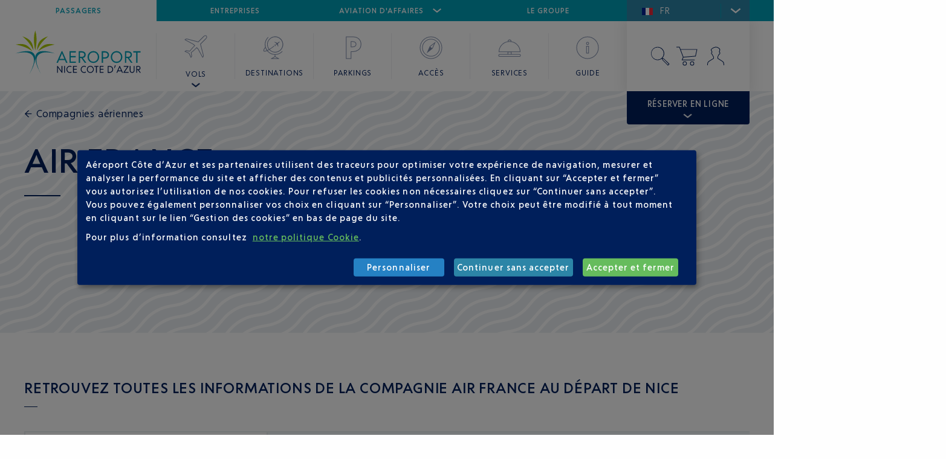

--- FILE ---
content_type: text/html; charset=UTF-8
request_url: https://www.nice.aeroport.fr/vols/compagnies-aeriennes/air-france
body_size: 36266
content:
<!doctype html>
<html class="no-js" lang="fr_FR">
<head>
        <meta http-equiv="x-ua-compatible" content="IE=edge">
            <meta name="google-site-verification" content="3Q85KHZm02GrVm73P2-XpIQo7GgF53Me9gGNmkQzpjI" />
    
            <meta http-equiv="Content-Type" content="text/html; charset=utf-8" X-Content-Type-Options="nosniff" />
            <meta name="author" content="Codéin" />
                <meta name="copyright" content="Aéroport Nice Côte d&#039;Azur" />
                        <meta name="viewport" content="width=device-width, initial-scale=1.0, maximum-scale=1" />
    
        
                                                <meta name="description" content="Find Air France flights from Nice, useful informations, departing terminal, customer service, news and best offers !"/>
                                                                                                        <meta name="robots" content="index, follow"/>
                                                            <title>Fly Air France</title>
                                            


                                                <link rel="Index" title="Aéroport Nice Côte d&#039;Azur" href="/"/>
                                                    <link rel="Shortcut icon" type="image/x-icon" href="/assets/ezplatform/build/design-system/img/aca.ico"/>
                                                    <link rel="Search" title="Recherche" href="/recherche"/>
    
                                    <link rel="alternate" data-sa="pax_eng" hreflang="en" href="https://www.nice.aeroport.fr/en/flights/airlines/air-france" />
                                            <link rel="alternate" data-sa="pax_fre" hreflang="fr" href="https://www.nice.aeroport.fr/vols/compagnies-aeriennes/air-france" />
            
    
            <link rel="dns-prefetch" href="https://sdk.woosmap.com">
                                <link rel="stylesheet" href="/assets/ezplatform/build/pax.81e84c28.css">
        
                    <link rel="stylesheet" href="/css/app-override.css" />
            
        
    <script src="/bundles/fosjsrouting/js/router.js"></script>
    <script src="/routing?callback=fos.Router.setData"></script>
    <script type="application/javascript">
        var vars = {"pathString":"\/1\/2\/166071\/153853\/154833\/173078\/173318\/","fr":"https:\/\/www.nice.aeroport.fr\/vols\/compagnies-aeriennes\/air-france","en":"https:\/\/www.nice.aeroport.fr\/en\/flights\/airlines\/air-france","push":[{"event":"page_view","page_location":"https:\/\/www.nice.aeroport.fr\/vols\/compagnies-aeriennes\/air-france","page_title":"AIR FRANCE","page_content_group":"vols","page_target":"passager","page_plateform":"web","page_language":"fr","login_status":"undefined","page_referrer":"https:\/\/www.google.com\/","page_template":"pax_airline"}]};
    </script>

                        <link rel="canonical" href="https://www.nice.aeroport.fr/vols/compagnies-aeriennes/air-france"/>
            
            <script type="application/ld+json">{"@context":"https:\/\/schema.org","@graph":[{"@type":"Airline","iataCode":"AF","address":{"@type":"PostalAddress","addressCountry":"France","addressLocality":"Nice","postalCode":"06206","streetAddress":"Aéroport Nice Côte d'Azur - Rue Costes et Bellonte","postOfficeBoxNumber":"Terminal 2"},"telephone":"0969393654","name":"Air France"}]}</script>
    
    <script>
        window.dataLayer = window.dataLayer || [];
    </script>

    <!-- Google Tag Manager -->
                                                            
            <script type="opt-in" data-name="lazy-stats" data-type="text/javascript">
                (function(w,d,s,l,i){w[l]=w[l]||[];w[l].push(
                {'gtm.start': new Date().getTime(),event:'gtm.js'}
                );var f=d.getElementsByTagName(s)[0],
                j=d.createElement(s),dl=l!='dataLayer'?'&l='+l:'';j.async=true;j.src=
                'https://www.googletagmanager.com/gtm.js?id='+i+dl;f.parentNode.insertBefore(j,f);
                })(window,document,'script','dataLayer','GTM-T4HSPQD');
            </script>
                
    <!-- BWS Google Tag Manager -->
                                                    
            <script type="opt-in" data-name="lazy-stats" data-type="text/javascript">
                (function(w,d,s,l,i){w[l]=w[l]||[];w[l].push(
                {'gtm.start': new Date().getTime(),event:'gtm.js'}
                );var f=d.getElementsByTagName(s)[0],
                j=d.createElement(s),dl=l!='dataLayer'?'&l='+l:'';j.async=true;j.src=
                'https://www.googletagmanager.com/gtm.js?id='+i+dl;f.parentNode.insertBefore(j,f);
                })(window,document,'script','dataLayer','GTM-C7L6');
            </script>
                </head>

        <body class=" content-type-pax_airline">



<div id="alert_container"></div>

<header class="header paxapp-hidden">
    <nav class="grid-container">
        <div class="menu__top">
            

<div class="menuTop__selected">
    <a href="#">Passagers <i class="icon-chevr-bottom"></i></a>
</div>
<ul>
    <li><a href="https://www.nice.aeroport.fr/" class="active">Passagers</a></li>
    <li><a href="https://entreprises.nice.aeroport.fr/" class="">Entreprises</a></li>
    <li>
        <a href="#" class="menuTop__toggle">Aviation d&#039;affaires <i class="icon-chevr-bottom"></i></a>
        <div class="menuTop__airports">
            <ul>
                                                        <li >
                        <a class="menuTop__airport" href="https://entreprises.nice.aeroport.fr/aviation-affaires-et-helicopteres">
                                                            <span class="show-for-large">
        Aéroport
    </span>
    <span class="show-for-small hide-for-medium">
        <svg id="svg_01_10_nav_puceaero_30" viewBox="0 0 30 30" class="svg_30x30 svg_icon"><g id="svg_01_10_nav_puceaero_30_svg_fill" class="svg_fill"><path d="M16.24 16.37l-.76-.75a24.93 24.93 0 0 1-3.08 2.75l.34 1.95-.44.68-1.05-2.25L9 17.7l.68-.44 2 .34a25.7 25.7 0 0 1 2.75-3.08l-.75-.76L9 11.27a1.14 1.14 0 0 1 1.25-.39l6 1.58 3-3c.82-.82 1.44-.24 1.44-.24s.58.62-.24 1.44l-3 3 1.58 6a1.14 1.14 0 0 1-.3 1.34z"/></g></svg>
    </span>
Nice Côte d'Azur
                        </a>
                    </li>
                                                        <li >
                        <a class="menuTop__airport" href="https://www.cannes.aeroport.fr/">
                                                            <span class="show-for-large">
        Aéroport
    </span>
    <span class="show-for-small hide-for-medium">
        <svg id="svg_01_10_nav_puceaero_30" viewBox="0 0 30 30" class="svg_30x30 svg_icon"><g id="svg_01_10_nav_puceaero_30_svg_fill" class="svg_fill"><path d="M16.24 16.37l-.76-.75a24.93 24.93 0 0 1-3.08 2.75l.34 1.95-.44.68-1.05-2.25L9 17.7l.68-.44 2 .34a25.7 25.7 0 0 1 2.75-3.08l-.75-.76L9 11.27a1.14 1.14 0 0 1 1.25-.39l6 1.58 3-3c.82-.82 1.44-.24 1.44-.24s.58.62-.24 1.44l-3 3 1.58 6a1.14 1.14 0 0 1-.3 1.34z"/></g></svg>
    </span>
Cannes Mandelieu
                        </a>
                    </li>
                                                        <li >
                        <a class="menuTop__airport" href="https://www.sainttropez.aeroport.fr/">
                                                            <span class="show-for-large">
        Aéroport
    </span>
    <span class="show-for-small hide-for-medium">
        <svg id="svg_01_10_nav_puceaero_30" viewBox="0 0 30 30" class="svg_30x30 svg_icon"><g id="svg_01_10_nav_puceaero_30_svg_fill" class="svg_fill"><path d="M16.24 16.37l-.76-.75a24.93 24.93 0 0 1-3.08 2.75l.34 1.95-.44.68-1.05-2.25L9 17.7l.68-.44 2 .34a25.7 25.7 0 0 1 2.75-3.08l-.75-.76L9 11.27a1.14 1.14 0 0 1 1.25-.39l6 1.58 3-3c.82-.82 1.44-.24 1.44-.24s.58.62-.24 1.44l-3 3 1.58 6a1.14 1.14 0 0 1-.3 1.34z"/></g></svg>
    </span>
Golfe de Saint-Tropez
                        </a>
                    </li>
                                                        <li >
                        <a class="menuTop__airport" href="https://www.skyvalet.com/">
                                                        Sky Valet
                        </a>
                    </li>
                            </ul>
        </div>
    </li>
    <li><a href="https://societe.nice.aeroport.fr/" class="">Le groupe</a></li>
</ul>

            <!-- header::lang::start -->
            <select class="header__lang select--custom">
                <option selected value="fr" data-url="https://www.nice.aeroport.fr/">FR</option>
                <option  value="en" data-url="https://www.nice.aeroport.fr/en">EN</option>
            </select>
            <!-- header::lang::end -->
        </div>
        <div class="header__utils">
            <ul>
                <li>
                    <a href="#" title="Rechercher" class="search__toggle" data-datalayer-click='{"event": "OpenInternalSearch"}'>
                        <div class="show-for-small-only">
                            <svg id="svg_01_09_nav_search_30" viewBox="0 0 30 30" class="svg_30x30 svg_icon"><g id="svg_01_09_nav_search_30_svg_fill" class="svg_fill"><path d="M20 18l-1.83-.6a7.55 7.55 0 1 0-.82.81L18 20l6 6 2-2zM6 12.5a6.5 6.5 0 1 1 6.5 6.5A6.51 6.51 0 0 1 6 12.5z"/></g></svg>
                        </div>
                        <div class="show-for-medium">
                            <svg id="svg_01_07_nav_search_40" viewBox="0 0 40 40" class="svg_40x40 svg_icon"><title>Rechercher</title><g id="svg_01_07_nav_search_40_svg_fill" class="svg_fill"><path id="_01_07_Nav_search_40" d="M26.53 24.06l-2.55-1a10.93 10.93 0 1 0-1.07 1l.86 2.39 9.12 9.19 2.64-2.65zM5.67 15.61a10.12 10.12 0 1 1 10.11 10.11A10.13 10.13 0 0 1 5.67 15.61zm19 10.46L24 24.18l1.89.68 8.22 8.22-1.23 1.23z"/></g></svg>

                        </div>
                    </a>
                </li>
                <!-- header::basket::start -->
                                    <li>
                        <a href="/reservation/panier" title="Panier" class="basket__toggle"
                           data-datalayer-click='{"event": "NavigationClick", "data": { "buttonName": "basket"}}'>
                            <svg id="svg_01_08_nav_kart_40" viewBox="0 0 40 40" class="svg_40x40 svg_icon"><title>Panier</title><g id="svg_01_08_nav_kart_40_svg_fill" class="svg_fill"><path d="M14.79 28.67a3.42 3.42 0 1 0 3.41 3.41 3.42 3.42 0 0 0-3.41-3.41zm0 5.83a2.42 2.42 0 1 1 2.41-2.42 2.42 2.42 0 0 1-2.41 2.42z"/><path d="M27 28.67a3.42 3.42 0 1 0 3.42 3.41A3.41 3.41 0 0 0 27 28.67zm0 5.83a2.42 2.42 0 1 1 2.42-2.42A2.41 2.41 0 0 1 27 34.5z"/><path d="M33 20.39l2.58-12H7.84L6.39 4.5H1v1h4.7l6.08 16.14-2.13 5.2h21.59v-1h-20.1l1.52-3.72zM8.22 9.35h26.16l-2.17 10.1-19.56 1.67z"/></g></svg>

                            <span class="badge alert" style="display: none" id="messageCount">0</span>
                        </a>
                    </li>
                                <!-- header::basket::end -->
                <!-- header::account::start -->
                                    <li>
                                                    <a href="/mon-compte/identification" title="Se connecter"
                               data-datalayer-click='{"event": "NavigationClick", "data": { "buttonName": "account"}}'>
                                <svg id="svg_01_09_nav_cpt_40" viewBox="0 0 40 40" class="svg_40x40 svg_icon"><title>Mon compte</title><g id="svg_01_09_nav_cpt_40_svg_fill" class="svg_fill"><path d="M33.94 35h-1v-2.13a4.8 4.8 0 0 0-2.58-4.23L23 24v-2.11a5.55 5.55 0 0 1 .94-3 12.16 12.16 0 0 0 1-2.23l.13-.42.54.09c.51 0 .94-.62.94-1.35a1.36 1.36 0 0 0-.71-1.3l-.34-.13v-1.22l.1-.23c.13-.33.27-.67.39-1a3.32 3.32 0 0 0 0-2.67 4.29 4.29 0 0 0-1.05-1L24.51 7a6.28 6.28 0 0 0-4.9-1.41A10.72 10.72 0 0 0 15 7.39c-1.62 1.07-2.27 2-2 2.73a1.92 1.92 0 0 0 .33.53l.16.23a5.8 5.8 0 0 1 .93 2.37l.07.42-.39.14a1.36 1.36 0 0 0-.72 1.31c0 .73.43 1.35.94 1.35h.44l.1.43a5.67 5.67 0 0 0 .61 1.76c.16.28.33.53.49.77a4.12 4.12 0 0 1 1 2.49V24l-7.91 5a4.81 4.81 0 0 0-2 3.86V35h-1v-2.13a5.82 5.82 0 0 1 2.32-4.61l.15-.11L16 23.47v-1.58a3.21 3.21 0 0 0-.81-1.89c-.18-.27-.37-.54-.54-.84a6.48 6.48 0 0 1-.65-1.75 2.27 2.27 0 0 1-1.57-2.29 2.44 2.44 0 0 1 1-2 4.69 4.69 0 0 0-.69-1.63l-.14-.2a3.23 3.23 0 0 1-.47-.77c-.71-1.9 1.61-3.43 2.37-3.93a11.79 11.79 0 0 1 5-2 7.3 7.3 0 0 1 5.69 1.65 5.27 5.27 0 0 0 .49.4A4.84 4.84 0 0 1 27 7.94a4.16 4.16 0 0 1 0 3.48c-.12.36-.26.72-.41 1.07l-.06.14v.3a2.47 2.47 0 0 1 1 2.06 2.23 2.23 0 0 1-1.79 2.35 12 12 0 0 1-1 2.05 4.67 4.67 0 0 0-.81 2.5v1.53l6.89 4.35a5.77 5.77 0 0 1 3.08 5.1z"/></g></svg>

                            </a>
                                            </li>
                                <!-- header::account::end -->
            </ul>
        </div>
        <ul class="menu">
            <li>
                <a class="logo" title="Aéroport Nice Cote d'Azur"  href="/">
                    <svg id="svg_00_logo" viewBox="0 0 210 75" class="svg_210x75 svg_icon"><title>Aeroport Nice Cote d'Azur</title><g id="svg_00_logo_svg_vert" class="svg_vert"><path d="M15.89 29.16a54.17 54.17 0 0 1 6.48 3.14A43.83 43.83 0 0 1 28 36q-5.47-8.4-11.47-10.9-6.19-2.64-16.46-.43a85.88 85.88 0 0 1 8.41 1.93 75.62 75.62 0 0 1 7.41 2.56z"/><path d="M21 20.43a66.6 66.6 0 0 1 4.63 6.31 58.26 58.26 0 0 1 4.13 7.7q-.5-9.63-4.2-14.61-3.92-5.62-14.32-9 2.49 2.07 4.91 4.42A67.84 67.84 0 0 1 21 20.43z"/><path d="M44.5 20.43c1.59-1.87 3.19-3.62 4.81-5.23s3.3-3 4.92-4.42q-10.33 3.42-14.33 9-3.63 5-4.2 14.61a64.77 64.77 0 0 1 4.2-7.7 57.44 57.44 0 0 1 4.6-6.26z"/><path d="M31.64 28.63c.28 1.73.54 3.1.78 4.1l.36 1.56.28-1.56c.24-1 .5-2.37.79-4.1s.54-3.79.78-6.16a77 77 0 0 0 .36-7.7A48.82 48.82 0 0 0 32.78 1a45.62 45.62 0 0 0-2.21 13.75q0 4.13.28 7.7c.24 2.39.5 4.45.79 6.18z"/><path d="M48.88 25.1q-6 2.49-11.47 10.9A52.11 52.11 0 0 1 43 32.3a60.58 60.58 0 0 1 6.52-3.14A69 69 0 0 1 57 26.6a80.07 80.07 0 0 1 8.4-1.93q-10.32-2.21-16.52.43z"/></g><g id="svg_00_logo_svg_bleu" class="svg_bleu"><path d="M78.27 60.49V72h-.88l-5.62-7.65c-.21-.3-.57-.82-1-1.57h-.07V72h-1.33V60.49h1.13L76 68a13 13 0 0 1 .93 1.43H77c0-.83-.06-1.43-.06-1.81v-7.1z"/><path d="M82.61 60.49V72h-1.32V60.49z"/><path d="M93.67 71.43a5.87 5.87 0 0 1-2.78.75 5.64 5.64 0 0 1-4.14-1.72 6.11 6.11 0 0 1 0-8.44 5.69 5.69 0 0 1 4.14-1.73 5.77 5.77 0 0 1 2.78.73v1.51a4.55 4.55 0 0 0-2.78-1 4.16 4.16 0 0 0-3.21 1.36 4.65 4.65 0 0 0-1.27 3.31 4.7 4.7 0 0 0 1.27 3.32 4.19 4.19 0 0 0 3.21 1.36 5 5 0 0 0 2.78-.88z"/><path d="M96.23 72V60.49h6.37v1.26h-5v3.52h4.9v1.3h-4.9v4.17h5V72z"/><path d="M117.67 71.43a5.93 5.93 0 0 1-2.78.75 5.61 5.61 0 0 1-4.14-1.72 6.09 6.09 0 0 1 0-8.44 5.66 5.66 0 0 1 4.14-1.73 5.77 5.77 0 0 1 2.78.73v1.51a4.59 4.59 0 0 0-2.78-1 4.18 4.18 0 0 0-3.22 1.36 4.68 4.68 0 0 0-1.26 3.31 4.74 4.74 0 0 0 1.26 3.32 4.21 4.21 0 0 0 3.22 1.36 5 5 0 0 0 2.78-.92z"/><path d="M125.22 60.29a5.61 5.61 0 0 1 4.12 1.71 6.06 6.06 0 0 1 0 8.44 5.57 5.57 0 0 1-4.12 1.72 5.63 5.63 0 0 1-4.14-1.72 6.09 6.09 0 0 1 0-8.44 5.67 5.67 0 0 1 4.14-1.71zm3.2 9.27a5 5 0 0 0 0-6.63 4.12 4.12 0 0 0-3.2-1.36 4.18 4.18 0 0 0-3.22 1.36 4.68 4.68 0 0 0-1.26 3.31 4.78 4.78 0 0 0 1.26 3.32 4.28 4.28 0 0 0 3.24 1.34 4.17 4.17 0 0 0 3.18-1.34z"/><path d="M136.1 61.77V72h-1.34V61.77h-2.92v-1.28H139v1.28z"/><path d="M141 72V60.49h6.37v1.26h-5v3.52h4.9v1.3h-4.9v4.17h5V72z"/><path d="M157.21 60.49A6.38 6.38 0 0 1 162 62.3a5.68 5.68 0 0 1 1.52 3.94 5.86 5.86 0 0 1-1.51 4 6.39 6.39 0 0 1-4.8 1.81h-2.84V60.49zm-.31 10.25c3.3 0 5.24-1.59 5.24-4.5s-1.94-4.49-5.24-4.49h-1.21v9z"/><path d="M165.17 64.08a26.59 26.59 0 0 0 1.11-4.43l1.59-.2a22.66 22.66 0 0 1-1.87 4.77z"/><path d="M174.08 60.49h.79L180 72h-1.45l-1.15-2.68h-5.84L170.42 72H169zm2.76 7.57l-1.7-3.93c-.3-.72-.51-1.23-.61-1.57h-.08c-.13.4-.34.94-.62 1.58l-1.73 3.92z"/><path d="M181.4 60.49h7.92v.86l-5.8 8.29c-.23.31-.5.66-.81 1v.12c.45 0 .92-.05 1.41-.05h5.23V72h-8.47v-.86l5.84-8.31c.31-.42.58-.76.82-1v-.12c-.64 0-1.16.07-1.55.07h-4.59z"/><path d="M199.41 67.93a4.12 4.12 0 0 1-1.18 3.07 3.93 3.93 0 0 1-2.86 1.17 4 4 0 0 1-2.86-1.17 4.11 4.11 0 0 1-1.18-3.1v-7.41h1.32v7.31a3.19 3.19 0 0 0 .78 2.28 2.65 2.65 0 0 0 1.94.8 2.6 2.6 0 0 0 1.92-.8 3.1 3.1 0 0 0 .79-2.28v-7.31h1.33z"/><path d="M202.37 60.49h3.15a4 4 0 0 1 2.86.95 3.18 3.18 0 0 1 1 2.41 3.33 3.33 0 0 1-2.9 3.33L210 72h-1.58L205 67.28h-1.31V72h-1.32zm1.32 1.26V66h1.81c1.54 0 2.54-.86 2.54-2.17s-1-2.1-2.55-2.1z"/></g><g id="svg_00_logo_svg_turq" class="svg_turq"><path d="M32.72 45.75A10.2 10.2 0 0 0 30 39.28a11.74 11.74 0 0 0-8-3.42 41.16 41.16 0 0 0-9.94.36 55.16 55.16 0 0 0-8.52 2L0 39.35q13.61-2.91 20.59-1c4.71 1.28 7.73 3.64 9.09 7.09s1.34 7.68 0 12.71A70.81 70.81 0 0 1 22.94 74l2.36-4.13a70.48 70.48 0 0 0 4.52-9.69 45.61 45.61 0 0 0 2.82-11.47c0-.33 0-.64.07-.95a14.64 14.64 0 0 1 .01-2.01z"/><path d="M53.41 36.22a41.19 41.19 0 0 0-9.94-.36 12 12 0 0 0-8.06 3.42 10.5 10.5 0 0 0-2.69 6.47 14.72 14.72 0 0 1 0 2c0 .31 0 .62.07.95a47.53 47.53 0 0 0 2.88 11.47 69.28 69.28 0 0 0 4.53 9.69L42.54 74a73.68 73.68 0 0 1-6.77-15.82q-2.07-7.54 0-12.71t9-7.09q7.05-1.94 20.59 1l-3.56-1.14a52.93 52.93 0 0 0-8.39-2.02z"/><path d="M77 35.85h1.3l8.61 19.34h-2.45l-1.92-4.51h-9.81l-1.9 4.51h-2.45zm4.64 12.71L78.76 42a24.27 24.27 0 0 1-1-2.64h-.14c-.22.68-.57 1.58-1 2.67l-2.91 6.57z"/><path d="M90.19 55.19V35.85h10.71V38h-8.48v5.92h8.23v2.17h-8.23v7h8.48v2.12z"/><path d="M105.65 35.85H111a6.69 6.69 0 0 1 4.8 1.6 5.36 5.36 0 0 1 1.69 4 5.6 5.6 0 0 1-4.86 5.59l5.89 8.1h-2.66l-5.73-7.94h-2.2v7.94h-2.23zm2.23 2.15v7.17h3c2.58 0 4.26-1.44 4.26-3.64S113.47 38 110.89 38z"/><path d="M130.34 35.52a9.39 9.39 0 0 1 6.93 2.91 10.17 10.17 0 0 1 0 14.18 9.83 9.83 0 0 1-13.88 0 10.22 10.22 0 0 1 0-14.18 9.45 9.45 0 0 1 6.95-2.91zm5.38 15.56a8.36 8.36 0 0 0 0-11.13 7 7 0 0 0-5.38-2.28 7.06 7.06 0 0 0-5.41 2.33 8.42 8.42 0 0 0 0 11.13 7.14 7.14 0 0 0 5.43 2.26 7 7 0 0 0 5.36-2.31z"/><path d="M144.36 35.85h5.26a7.13 7.13 0 0 1 5.14 1.74A5.76 5.76 0 0 1 156.6 42a5.51 5.51 0 0 1-2 4.64 8.35 8.35 0 0 1-5.22 1.55h-2.77v7h-2.22zm2.22 2.15v8h3c2.85 0 4.72-1.6 4.72-4.07s-1.9-4-4.75-4z"/><path d="M169.26 35.52a9.37 9.37 0 0 1 6.93 2.91 10.17 10.17 0 0 1 0 14.18 9.37 9.37 0 0 1-6.93 2.87 9.48 9.48 0 0 1-6.95-2.87 10.24 10.24 0 0 1 0-14.18 9.48 9.48 0 0 1 6.95-2.91zm5.38 15.56a8.36 8.36 0 0 0 0-11.13 7 7 0 0 0-5.38-2.28 7 7 0 0 0-5.4 2.28 7.84 7.84 0 0 0-2.12 5.57 7.92 7.92 0 0 0 2.09 5.56 7.14 7.14 0 0 0 5.43 2.26 7 7 0 0 0 5.38-2.26z"/><path d="M183.28 35.85h5.29a6.7 6.7 0 0 1 4.81 1.6 5.36 5.36 0 0 1 1.69 4 5.6 5.6 0 0 1-4.87 5.59l5.9 8.1h-2.66l-5.73-7.94h-2.2v7.94h-2.23zm2.23 2.15v7.17h3c2.58 0 4.26-1.44 4.26-3.64S191.1 38 188.52 38z"/><path d="M204.52 38v17.2h-2.26V38h-4.89v-2.15h12V38z"/></g></svg>

                </a>
                <a class="hide-for-large" title="Aéroport Nice Cote d'Azur"  href="/">
                    <svg id="svg_01_00_nav_home_30" viewBox="0 0 30 30" class="svg_30x30 svg_icon"><g id="svg_01_00_nav_home_30_svg_fill" class="svg_fill"><path d="M17 24.71h4c.72 0 1-.22 1-1v-7h1c1.17 0 1.83-1.11 1-2l-8-9a1.4 1.4 0 0 0-2 0l-8 9c-.83.89-.17 2 1 2h1v7c0 .78.28 1 1 1h4v-7h4zm-5-8v7H9v-8H7a.44.44 0 0 1-.37-.14s0-.09.12-.2l8-9a.42.42 0 0 1 .52 0l8 9c.08.09.11.16.1.18a.44.44 0 0 1-.37.14h-2v8h-3v-7h-6z"/></g></svg>
                    <span class="show-for-small-only">Accueil</span>
                </a>
            </li>
            
                
            <li role="none" class="submenu-hover">
            <button type="button" class="submenu-link" role="menuitem" aria-haspopup="true" aria-expanded="false">
                <div class="show-for-small-only">
                                            <svg id="svg_01_01_nav_vol_30" viewBox="0 0 30 30" class="svg_30x30 svg_icon"><g id="svg_01_01_nav_vol_30_svg_fill" class="svg_fill"><path d="M25 5c-.48-.44-1.74-.93-3.09.42l-4.85 4.84-9.74-2.59a2.43 2.43 0 0 0-2.66.78l-.4.47 8.15 4.42.84.85a46.47 46.47 0 0 0-4.1 4.59L6 18.25l-2 1.31 4.42 2.06L10.44 26l1.31-2-.53-3.14a42.07 42.07 0 0 0 4.59-4.09l.85.84 4.42 8.15.47-.4a2.41 2.41 0 0 0 .8-2.6l-2.57-9.81 4.84-4.85C26 6.73 25.48 5.47 25 5zm-1.1 2.42l-5.24 5.25L21.39 23a1.3 1.3 0 0 1-.08 1l-3.81-7-1.71-1.73-.35.37a41.26 41.26 0 0 1-5.06 4.53l-.25.18.57 3.37-.13.19-1.44-3.04L6 19.43l.19-.13 3.38.57.18-.26a41.75 41.75 0 0 1 4.52-5l.37-.35-1.62-1.63-7.09-3.94A1.46 1.46 0 0 1 7 8.62l10.36 2.71 5.25-5.24c1-1 1.6-.49 1.68-.43s.58.76-.38 1.72z"/></g></svg>
                                    </div>
                <div class="show-for-medium">
                                            <svg id="svg_01_01_nav_vol_40" viewBox="0 0 40 40" class="svg_40x40 svg_icon"><g id="svg_01_01_nav_vol_40_svg_fill" class="svg_fill"><path d="M11.84 39l-3.46-7.38L1 28.16l3-1.89 5.73 1a79.89 79.89 0 0 1 7.78-8.69l-1.86-1.86L1.3 8.94l.4-.46A3.91 3.91 0 0 1 6 7.18l17.82 4.65L32.73 3c2.78-2.77 5-.77 5-.75s2 2.27-.72 5l-8.86 8.89L32.84 34a3.91 3.91 0 0 1-1.32 4.27l-.46.4-7.75-14.24-1.85-1.85a76.25 76.25 0 0 1-8.7 7.76l1 5.74zm9.6-17.89l2.72 2.74 7.16 13.2a2.92 2.92 0 0 0 .57-2.75l-4.84-18.44 9.27-9.3c2.1-2.1.78-3.57.73-3.63s-1.57-1.29-3.61.75L24.14 13 5.72 8.13a2.91 2.91 0 0 0-2.81.55l13.32 7.25 2.62 2.63-.37.35a79.51 79.51 0 0 0-8.19 9.16l-.18.27-6-1L3 28l6.09 2.85L12 37l.7-1.1-1-6 .25-.18a77.79 77.79 0 0 0 9.17-8.2z"/></g></svg>
                                    </div>
                <span>Vols</span>
            </button>
            <div class="submenu">

                <ul role="menu" aria-label="Vols">
                                            <li><a href="https://www.nice.aeroport.fr/vols/departs" role="menuitem" tabindex="0" >Départs</a></li>
                                            <li><a href="https://www.nice.aeroport.fr/vols/arrivees" role="menuitem" tabindex="0" >Arrivées</a></li>
                                            <li><a href="https://www.nice.aeroport.fr/vols/terminal-1" role="menuitem" tabindex="0" >Terminal 1</a></li>
                                            <li><a href="https://www.nice.aeroport.fr/vols/terminal-2" role="menuitem" tabindex="0" >Terminal 2</a></li>
                                            <li><a href="https://www.nice.aeroport.fr/vols/compagnies-aeriennes" role="menuitem" tabindex="0" >Compagnies aériennes</a></li>
                                    </ul>
            </div>
        </li>
    
                
            <li>
            <a href="/destinations"                data-target-locationId="153938">
                                    <div class="show-for-small-only">
                        <svg id="svg_01_02_nav_dest_30" viewBox="0 0 30 30" class="svg_30x30 svg_icon"><g id="svg_01_02_nav_dest_30_svg_fill" class="svg_fill"><path d="M15.93 13.35l.2-.25-.05-.78a8.37 8.37 0 0 0 1.33-.94l.27.33.77 1.92a.47.47 0 0 0 .21-.48l-.35-2.44 1.32-1.06c.36-.29.16-.56.16-.56s-.21-.25-.57 0l-1.33 1-2.31-.89a.45.45 0 0 0-.51.09l1.7 1.19.26.33A9.6 9.6 0 0 0 15.81 12l-.75-.21-.28.14.83.51z"/><path d="M22.45 18.72l-.71-.72a8.44 8.44 0 0 1-5.82 2.48l-.14-.65-.17.65A8.42 8.42 0 0 1 9.72 18a8.6 8.6 0 0 1-.58-.64l.91-.49a7.46 7.46 0 1 0-.61-.81c-.3.16-.6.34-.88.47A8.51 8.51 0 0 1 9.72 6L9 5.28a9.53 9.53 0 0 0-2.6 8.56c-1.52 1.92-2 3.27-1.38 4a1.36 1.36 0 0 0 1.12.45 5.72 5.72 0 0 0 2.06-.51 11.57 11.57 0 0 0 .8.93 9.51 9.51 0 0 0 6.22 2.76v.43c-.25.8-2.3 2-3.7 2.63l-2.17 1h12.73l-2.15-1c-1.43-.63-3.5-1.86-3.7-2.62v-.44a9.51 9.51 0 0 0 6.22-2.75zM9.23 12a6.52 6.52 0 1 1 1.7 4.37 41 41 0 0 0 4.14-2.93l-.63-.78a37.37 37.37 0 0 1-4.13 2.92A6.48 6.48 0 0 1 9.23 12zM5.8 17.22c-.09-.12-.07-.74 1-2.16a9.17 9.17 0 0 0 .88 1.88c-1.29.47-1.8.38-1.88.28zm11.88 7.28h-3.89a8 8 0 0 0 1.94-1.5 8.19 8.19 0 0 0 1.95 1.5z"/></g></svg>
                    </div>
                                                    <div class="show-for-medium">
                        <svg id="svg_01_02_nav_dest_40" viewBox="0 0 40 40" class="svg_40x40 svg_icon"><g id="svg_01_02_nav_dest_40_svg_fill" class="svg_fill"><path d="M32.41 26a16 16 0 0 1-22.65 0c-.36-.37-.7-.74-1-1.13.81-.39 1.67-.84 2.55-1.36a13.32 13.32 0 1 0-.65-.78c-.81.47-1.59.88-2.34 1.24l-.19.09A16 16 0 0 1 9.76 3.38a.51.51 0 0 0 0-.71.5.5 0 0 0-.71 0 16.9 16.9 0 0 0-5 12A17.36 17.36 0 0 0 4.62 19C2.81 21.25.9 24.27 2.09 25.74a2.1 2.1 0 0 0 1.73.67 10.88 10.88 0 0 0 4-1.09 18.65 18.65 0 0 0 1.26 1.41 16.89 16.89 0 0 0 11.45 5v1.89c-.53 1.83-4.48 3.47-6 3.94a.52.52 0 0 0-.35.56.51.51 0 0 0 .5.42h12.64a.49.49 0 0 0 .49-.42.51.51 0 0 0-.33-.56c-1.53-.5-5.56-2.17-6-3.92V31.7a16.87 16.87 0 0 0 11.61-5 .49.49 0 0 0-.7-.7zM8.88 14.7a12.24 12.24 0 1 1 3.29 8.3 68.83 68.83 0 0 0 7.43-5.28.5.5 0 0 0 .08-.7A.51.51 0 0 0 19 17a64.88 64.88 0 0 1-7.46 5.29 12.13 12.13 0 0 1-2.66-7.59zm-6 10.41c-.41-.5-.05-2.1 2.11-4.95a17.06 17.06 0 0 0 2.2 4.34c-2.63 1.1-3.97 1.04-4.32.61zM24.74 37.5h-7.46A9.94 9.94 0 0 0 21 34.81a10.07 10.07 0 0 0 3.74 2.69z"/><path d="M21.4 17.89l.36-.44-.08-1.45a17.72 17.72 0 0 0 2.4-1.7l.47.6L26 18.39a.83.83 0 0 0 .37-.86l-.63-4.4 2.38-1.9c.65-.52.29-1 .29-1s-.39-.46-1 .06l-2.39 1.89-4.15-1.61a.83.83 0 0 0-.92.17L23 12.88l.48.59a20.43 20.43 0 0 0-2.2 2L19.84 15l-.51.25 1.5.92z"/></g></svg>
                    </div>
                                <span>Destinations</span>
                <p>Toutes les destinations au départ de Nice</p>
            </a>
        </li>
    
                
            <li>
            <a href="/services/parking"                data-target-locationId="158022">
                                    <div class="show-for-small-only">
                        <svg id="svg_01_03_nav_park_40" viewBox="0 0 40 40" class="svg_40x40 svg_icon"><g id="svg_01_03_nav_park_40_svg_fill" class="svg_fill"><path d="M18.25 38.5H9.32v-37h11.26C25 1.5 28.49 2.72 31 5.13a12 12 0 0 1 3.73 9c0 4.28-1.39 7.54-4.13 9.7A16.37 16.37 0 0 1 20.13 27h-1.88zm-7.93-1h6.93V26h2.88a15.44 15.44 0 0 0 9.8-3c2.49-2 3.75-5 3.75-8.92a11 11 0 0 0-3.43-8.28C28 3.63 24.73 2.5 20.58 2.5H10.32zm10.21-18.36h-3.28v-9.8h3.23c3.69 0 6.06 1.88 6.06 4.79s-2.35 5.01-6.01 5.01zm-2.28-1h2.28c3.14 0 5-1.5 5-4 0-2.34-1.93-3.79-5.06-3.79h-2.22z"/></g></svg>
                    </div>
                                                    <div class="show-for-medium">
                        <svg id="svg_01_03_nav_park_40" viewBox="0 0 40 40" class="svg_40x40 svg_icon"><g id="svg_01_03_nav_park_40_svg_fill" class="svg_fill"><path d="M18.25 38.5H9.32v-37h11.26C25 1.5 28.49 2.72 31 5.13a12 12 0 0 1 3.73 9c0 4.28-1.39 7.54-4.13 9.7A16.37 16.37 0 0 1 20.13 27h-1.88zm-7.93-1h6.93V26h2.88a15.44 15.44 0 0 0 9.8-3c2.49-2 3.75-5 3.75-8.92a11 11 0 0 0-3.43-8.28C28 3.63 24.73 2.5 20.58 2.5H10.32zm10.21-18.36h-3.28v-9.8h3.23c3.69 0 6.06 1.88 6.06 4.79s-2.35 5.01-6.01 5.01zm-2.28-1h2.28c3.14 0 5-1.5 5-4 0-2.34-1.93-3.79-5.06-3.79h-2.22z"/></g></svg>
                    </div>
                                <span>Parkings</span>
                <p>Réservations, plans, dépose minute...</p>
            </a>
        </li>
    
                
            <li>
            <a href="/acces"                data-target-locationId="159291">
                                    <div class="show-for-small-only">
                        <svg id="svg_01_04_nav_acces_30" viewBox="0 0 30 30" class="svg_30x30 svg_icon"><g id="svg_01_04_nav_acces_30_svg_fill" class="svg_fill"><polygon points="12.07 18.8 16.07 15.8 18.07 10.8 14.07 13.8 12.07 18.8"/><path d="M15 4.5A10.5 10.5 0 1 0 25.5 15 10.51 10.51 0 0 0 15 4.5zm0 20a9.5 9.5 0 1 1 9.5-9.5 9.51 9.51 0 0 1-9.5 9.5z"/><path d="M15 7.5a7.5 7.5 0 1 0 7.5 7.5A7.5 7.5 0 0 0 15 7.5zm0 14a6.5 6.5 0 1 1 6.5-6.5 6.51 6.51 0 0 1-6.5 6.5z"/></g></svg>
                    </div>
                                                    <div class="show-for-medium">
                        <svg id="svg_01_04_nav_acces_40" viewBox="0 0 40 40" class="svg_40x40 svg_icon"><g id="svg_01_04_nav_acces_40_svg_fill" class="svg_fill"><path d="M20 1.5A18.5 18.5 0 1 0 38.5 20 18.52 18.52 0 0 0 20 1.5zm0 36A17.5 17.5 0 1 1 37.5 20 17.52 17.52 0 0 1 20 37.5z"/><path d="M20 5.34A14.66 14.66 0 1 0 34.66 20 14.68 14.68 0 0 0 20 5.34zm0 28.32A13.66 13.66 0 1 1 33.66 20 13.68 13.68 0 0 1 20 33.66z"/><path d="M12.79 29.22l9.9-7.72L27.8 10l-9.9 7.72zm9.09-8.37l-3.16-2.47 6.53-5.09z"/></g></svg>
                    </div>
                                <span>Accès</span>
                <p>Trajets vers et depuis l&#039;aéroport</p>
            </a>
        </li>
    
                
            <li>
            <a href="/services"                data-target-locationId="155208">
                                    <div class="show-for-small-only">
                        <svg id="svg_01_05_nav_serv_30" viewBox="0 0 30 30" class="svg_30x30 svg_icon"><g id="svg_01_05_nav_serv_30_svg_fill" class="svg_fill"><path d="M24.09 20.09h-6.44v-1h7.57v-.5c0-4.47-3.57-8.21-8.29-9 0-1.5-.85-2.66-1.93-2.66s-1.93 1.16-1.93 2.66c-4.72.81-8.29 4.55-8.29 9v.5h7.87v1H5.91a1.42 1.42 0 0 0-1.41 1.42v.17a1.41 1.41 0 0 0 1.41 1.41h18.18a1.41 1.41 0 0 0 1.41-1.41v-.17a1.42 1.42 0 0 0-1.41-1.42zM15 7.91c.36 0 .76.47.89 1.18h-1.78c.13-.71.53-1.18.89-1.18zm0 2.49c4.9 0 8.91 3.41 9.21 7.69H5.79c.3-4.28 4.31-7.69 9.21-7.69zm-1.35 8.69h3v1h-3zm10.85 2.59a.41.41 0 0 1-.41.41H5.91a.41.41 0 0 1-.41-.41v-.17a.42.42 0 0 1 .41-.42h18.18a.42.42 0 0 1 .41.42z"/></g></svg>
                    </div>
                                                    <div class="show-for-medium">
                        <svg id="svg_01_05_nav_serv_40" viewBox="0 0 40 40" class="svg_40x40 svg_icon"><g id="svg_01_05_nav_serv_40_svg_fill" class="svg_fill"><path d="M36.5 30.54H23.17v-3.2H38v-.5A17.7 17.7 0 0 0 23.07 9.56 3.2 3.2 0 0 0 20 6.45a3.2 3.2 0 0 0-3.07 3.11A17.7 17.7 0 0 0 2 26.84v.5h14.83v3.2H3.5a2 2 0 0 0-2 2V33a2 2 0 0 0 2 2h33a2 2 0 0 0 2-2v-.47a2 2 0 0 0-2-1.99zM20 7.45a2.16 2.16 0 0 1 2.05 2 16.23 16.23 0 0 0-4.1 0 2.16 2.16 0 0 1 2.05-2zm0 2.83a16.82 16.82 0 0 1 17 16.06H3a16.82 16.82 0 0 1 17-16.06zm-2.17 20.25v-2.94h4.34v2.94zM37.5 33a1 1 0 0 1-1 1h-33a1 1 0 0 1-1-1v-.47a1 1 0 0 1 1-1h33a1 1 0 0 1 1 1z"/></g></svg>
                    </div>
                                <span>Services</span>
                <p>Réservations, Club Airport Premier, boutiques et restaurants.</p>
            </a>
        </li>
    
                
            <li>
            <a href="/guide"                data-target-locationId="159177">
                                    <div class="show-for-small-only">
                        <svg id="svg_01_06_nav_guid_30" viewBox="0 0 30 30" class="svg_30x30 svg_icon"><g id="svg_01_06_nav_guid_30_svg_fill" class="svg_fill"><path d="M15.5 13.5v6h-1v-6h1m1-1h-3v8h3v-8z"/><path d="M15.5 9.5v1h-1v-1h1m1-1h-3v3h3v-3z"/><path d="M15 25.5A10.5 10.5 0 1 1 25.5 15 10.51 10.51 0 0 1 15 25.5zm0-20a9.5 9.5 0 1 0 9.5 9.5A9.51 9.51 0 0 0 15 5.5z"/></g></svg>
                    </div>
                                                    <div class="show-for-medium">
                        <svg id="svg_01_06_nav_guide_40" viewBox="0 0 40 40" class="svg_40x40 svg_icon"><g id="svg_01_06_nav_guide_40_svg_fill" class="svg_fill"><path d="M20 1.5A18.5 18.5 0 1 0 38.5 20 18.52 18.52 0 0 0 20 1.5zm0 36A17.5 17.5 0 1 1 37.5 20 17.52 17.52 0 0 1 20 37.5z"/><path d="M17.83 29.58h4.34V17h-4.34zm1-11.61h2.34v10.61h-2.34z"/><path d="M20 10.42a2.43 2.43 0 0 0-2.44 2.42 2.45 2.45 0 0 0 4.9 0A2.44 2.44 0 0 0 20 10.42zm0 3.86a1.43 1.43 0 1 1 0-2.86 1.42 1.42 0 0 1 1.46 1.42A1.47 1.47 0 0 1 20 14.28z"/></g></svg>
                    </div>
                                <span>Guide</span>
                <p>Bien préparer son voyage</p>
            </a>
        </li>
    


        </ul>
        <a href="#" class="menu__toggle">
            <div class="menu__burger"></div>
        </a>
        <div class="basket">
            <div class="basket__heading">
                <strong>Panier</strong>
                <a href="#"
                   class="basket__close"><i class="icon-cross"></i></a>
            </div>
            <div class="basket__content">
                <div class="mini-cart">
                    <div class="mini-cart__content">
                        <!-- override by basket.js -->
                        <strong>Hum...</strong>
                        <p>Il semblerait que votre panier soit vide..</p>
                        <small>Si vous avez rempli votre panier alors que vous étiez connecté, <a href="/mon-compte/identification">connectez-vous</a> pour le retrouver</small>
                    </div>
                </div>
            </div>
            <div class="basket__btns">
                                <a id="basketEmptyUrl" href="/services" class="button expanded small">Découvrir nos services</a>
                                <a id="basketCheckoutUrl" href="#" class="button expanded small" style="display: none;">Valider</a>
                <a id="basketUrl" href="#" class="button expanded small secondary" style="display: none;">Modifier</a>
            </div>
        </div>
    </nav>
    <div class="grid-container">
        <div class="header__search">
            <form lpformnum="1" method="get" action="/recherche">
                <label for="search">
                    <span class="show-for-small-only">
                        <svg id="svg_01_09_nav_search_30" viewBox="0 0 30 30" class="svg_30x30 svg_icon"><g id="svg_01_09_nav_search_30_svg_fill" class="svg_fill"><path d="M20 18l-1.83-.6a7.55 7.55 0 1 0-.82.81L18 20l6 6 2-2zM6 12.5a6.5 6.5 0 1 1 6.5 6.5A6.51 6.51 0 0 1 6 12.5z"/></g></svg>
                    </span>
                    <button class="search__button show-for-medium">
                        <svg id="svg_01_07_nav_search_40" viewBox="0 0 40 40" class="svg_40x40 svg_icon"><title>Rechercher</title><g id="svg_01_07_nav_search_40_svg_fill" class="svg_fill"><path id="_01_07_Nav_search_40" d="M26.53 24.06l-2.55-1a10.93 10.93 0 1 0-1.07 1l.86 2.39 9.12 9.19 2.64-2.65zM5.67 15.61a10.12 10.12 0 1 1 10.11 10.11A10.13 10.13 0 0 1 5.67 15.61zm19 10.46L24 24.18l1.89.68 8.22 8.22-1.23 1.23z"/></g></svg>

                    </button>
                    <input type="search" placeholder="Rechercher" id="search" autocomplete="off" class="search__input"
                           name="text" required>
                </label>
                <ul class="search__suggest">
                </ul>
            </form>
            <a href="#" class="icon-cross search__close"></a>
        </div>
    </div>
    <div class="grid-container">
        <div class="header__resa">
            <div class="resa">
                <div class="resa__title">Réserver en ligne</div>
<ul class="resa__list">
            <li>
            <a href="https://www.nice.aeroport.fr/services/parking/" target="_self">Parking</a>
        </li>
            <li>
            <a href="https://www.nice.aeroport.fr/services/accueil-vip/" target="_self">Accueil VIP</a>
        </li>
            <li>
            <a href="https://www.nice.aeroport.fr/services/file-prioritaire/" target="_self">File Prioritaire</a>
        </li>
            <li>
            <a href="https://nice-aeroport.h24travel.com?origin=NCE" target="_blank">Billets d&#039;avion</a>
        </li>
            <li>
            <a href="https://entreprises.nice.aeroport.fr/services-entreprises/centre-affaires/reserver-en-ligne/" target="_self">Hub Business</a>
        </li>
            <li>
            <a href="https://www.nice.aeroport.fr/services/location-de-voiture/" target="_self">Location auto</a>
        </li>
            <li>
            <a href="https://www.nice.aeroport.fr/services/salon-vip/" target="_self">Salon VIP</a>
        </li>
            <li>
            <a href="https://www.nice.aeroport.fr/services/protection-bagages/" target="_self">Protection des bagages</a>
        </li>
    </ul>
                <a href="#" class="resa__toggle">
                    <i class="icon-chevr-top"></i>
                </a>
                                                                                                                                                                                                                                                                            </div>
        </div>
    </div>
</header>


    



    
            
    
    
<main class="main ">
            <section class=" bg-waves--gray"
                 style="">
            <div class="grid-container section-cover__container">
                <div class="grid-x grid-margin-x">
                    <div class="cell xlarge-10 large-12 xlarge-offset-1 override-blanc override-bleu">
                                                    <a class="section-cover__back-link"
                               href="/vols/compagnies-aeriennes">
                                <span>&larr;</span>Compagnies aériennes                            </a>
                                                    <div class="section-cover__heading">
                    <h1 class="section-cover__title">AIR FRANCE</h1>
            </div>
                    </div>
                </div>
            </div>
        </section>
    
    
    <section class="article">
        <div class="grid-container airline-full">

            <div class="grid-x">
                <div class="cell small-12 xlarge-10 xlarge-offset-1">
                                        <h2 class="section-boutique-description__title">
                                                    retrouvez toutes les informations de la compagnie AIR FRANCE au départ de Nice
                                            </h2>
                </div>
            </div>

            <div class="grid-x">
                <div class="cell cell-airline small-12 xlarge-10 xlarge-offset-1">
                    <div class="airline-table">
                        <div class="airline-table--collumn">
                            <img src="[data-uri]" alt="AIR FRANCE"
                                 width="1015"
                                 height="286"
                                 title="AIR FRANCE"/>
                        </div>

                        <div class="airline-table--collumn">

                            <div class="airline-table--row">
                                <div class="left deal__push-info">
                                    <svg id="svg_01_06_nav_guide_40" viewBox="0 0 40 40" class="svg_40x40 svg_icon"><g id="svg_01_06_nav_guide_40_svg_fill" class="svg_fill"><path d="M20 1.5A18.5 18.5 0 1 0 38.5 20 18.52 18.52 0 0 0 20 1.5zm0 36A17.5 17.5 0 1 1 37.5 20 17.52 17.52 0 0 1 20 37.5z"/><path d="M17.83 29.58h4.34V17h-4.34zm1-11.61h2.34v10.61h-2.34z"/><path d="M20 10.42a2.43 2.43 0 0 0-2.44 2.42 2.45 2.45 0 0 0 4.9 0A2.44 2.44 0 0 0 20 10.42zm0 3.86a1.43 1.43 0 1 1 0-2.86 1.42 1.42 0 0 1 1.46 1.42A1.47 1.47 0 0 1 20 14.28z"/></g></svg>
                                    <p class="name">Site Internet</p>
                                                                            <p><a href="https://www.airfrance.fr/en?setPreferredLang=true" target="_blank">https://www.airfrance.fr/en?setPreferredLang=true</a></p>
                                                                    </div>
                                <div class="right deal__push-info">
                                    <svg id="svg_01_01_nav_vol_40" viewBox="0 0 40 40" class="svg_40x40 svg_icon"><g id="svg_01_01_nav_vol_40_svg_fill" class="svg_fill"><path d="M11.84 39l-3.46-7.38L1 28.16l3-1.89 5.73 1a79.89 79.89 0 0 1 7.78-8.69l-1.86-1.86L1.3 8.94l.4-.46A3.91 3.91 0 0 1 6 7.18l17.82 4.65L32.73 3c2.78-2.77 5-.77 5-.75s2 2.27-.72 5l-8.86 8.89L32.84 34a3.91 3.91 0 0 1-1.32 4.27l-.46.4-7.75-14.24-1.85-1.85a76.25 76.25 0 0 1-8.7 7.76l1 5.74zm9.6-17.89l2.72 2.74 7.16 13.2a2.92 2.92 0 0 0 .57-2.75l-4.84-18.44 9.27-9.3c2.1-2.1.78-3.57.73-3.63s-1.57-1.29-3.61.75L24.14 13 5.72 8.13a2.91 2.91 0 0 0-2.81.55l13.32 7.25 2.62 2.63-.37.35a79.51 79.51 0 0 0-8.19 9.16l-.18.27-6-1L3 28l6.09 2.85L12 37l.7-1.1-1-6 .25-.18a77.79 77.79 0 0 0 9.17-8.2z"/></g></svg>
                                    <p class="name">Codes Compagnies</p>
                                                                                                                                                            AF/AFR
                                                                    </div>
                            </div>

                            <div class="airline-table--row">
                                <div class="left deal__push-info">
                                    <svg id="svg_04_02_call_40" viewBox="0 0 40 40" class="svg_40x40 svg_icon"><g id="svg_04_02_call_40_svg_fill" class="svg_fill"><path d="M28.58 34.61c-4 0-9-2.92-14.69-8.43C7.64 19.81 4.69 14.07 5.54 10a5.94 5.94 0 0 1 3.83-4.37C11 5 12 5.73 13.06 7l3.34 4.86a2.91 2.91 0 0 1-.74 3.5c-1.37 1.79-1 2.48.23 3.72l5 5c1.22 1.22 2 1.6 3.78.19a2.85 2.85 0 0 1 3.37-.74l.13.09L33 26.94c1.31 1.06 2 2.1 1.4 3.69a6 6 0 0 1-4.4 3.83 6.59 6.59 0 0 1-1.42.15zM10.47 6.6a1.77 1.77 0 0 0-.64.16 4.75 4.75 0 0 0-3.1 3.5c-.76 3.65 2.07 9 8 15.06 5.27 5.2 10.27 8.07 13.8 8.07a7.19 7.19 0 0 0 1.21-.12 4.81 4.81 0 0 0 3.5-3.1c.27-.67.34-1.16-1-2.27l-4.77-3.27a1.78 1.78 0 0 0-2 .59C23 27.13 21.63 26.57 20 25l-5-5c-1.58-1.59-2.14-3-.29-5.38a1.8 1.8 0 0 0 .61-2.09l-3.23-4.77c-.73-.89-1.19-1.16-1.62-1.16z"/></g></svg>
                                    <p class="name">Service Client</p>
                                                                            <p>0969393654</p>
                                                                    </div>
                                <div class="right deal__push-info">
                                    <svg id="svg_02_02_enreg_40" viewBox="0 0 40 40" class="svg_40x40 svg_icon"><g id="svg_02_02_enreg_40_svg_fill" class="svg_fill"><path d="M29.14 23.79a.25.25 0 0 0-.25.25v1.11a.25.25 0 0 0 .25.25.25.25 0 0 0 .25-.25V24a.25.25 0 0 0-.25-.21z"/><path d="M29.13 26a.25.25 0 0 0-.25.25v1.11a.25.25 0 0 0 .25.25.25.25 0 0 0 .25-.25v-1.1a.25.25 0 0 0-.25-.26z"/><path d="M29.12 28.23a.25.25 0 0 0-.25.25v1.11a.25.25 0 0 0 .25.25.25.25 0 0 0 .25-.25v-1.11a.25.25 0 0 0-.25-.25z"/><path d="M21.64 12a.25.25 0 0 0-.44.23l.52 1a.24.24 0 0 0 .22.14h.12a.25.25 0 0 0 .1-.34z"/><path d="M23.72 15.9a.25.25 0 0 0-.34-.1.24.24 0 0 0-.1.33l.51 1a.25.25 0 0 0 .22.14.27.27 0 0 0 .12 0 .26.26 0 0 0 .11-.34z"/><path d="M22.68 13.94a.25.25 0 0 0-.34-.1.24.24 0 0 0-.1.33l.52 1a.24.24 0 0 0 .22.14.2.2 0 0 0 .11 0 .25.25 0 0 0 .11-.34z"/><path d="M18.34 28.16h-7.5a.5.5 0 0 0 0 1h7.5a.5.5 0 0 0 0-1z"/><path d="M21.45 22.74H10.84a.5.5 0 0 0 0 1h10.61a.5.5 0 0 0 0-1z"/><path d="M21.45 25.42H10.84a.5.5 0 0 0 0 1h10.61a.5.5 0 1 0 0-1z"/><path d="M36.17 17.42h-.06L30.73 7.24a2.32 2.32 0 0 0-3.15-1L6.93 17.35l-.08.07h-3a2.32 2.32 0 0 0-2.35 2.32v4.76l.39.08a1.15 1.15 0 0 1 0 2.25l-.39.09v4.75A2.33 2.33 0 0 0 3.83 34h32.34a2.33 2.33 0 0 0 2.33-2.33V19.74a2.32 2.32 0 0 0-2.33-2.32zm-15.54-6.28l.05.09a.25.25 0 0 0 .22.14h.12a.25.25 0 0 0 .1-.34l-.05-.1 7-3.74a1.32 1.32 0 0 1 1.8.55L35 17.42H8.92zM37.5 31.67A1.33 1.33 0 0 1 36.17 33h-6.81v-.08a.25.25 0 0 0-.25-.25.25.25 0 0 0-.25.25V33h-25a1.33 1.33 0 0 1-1.36-1.33v-4a2.16 2.16 0 0 0 1.29-2 2.14 2.14 0 0 0-1.29-2v-4a1.32 1.32 0 0 1 1.33-1.32h25.08v.08a.24.24 0 0 0 .24.25.26.26 0 0 0 .25-.25v-.08h6.76a1.32 1.32 0 0 1 1.33 1.32z"/><path d="M29.15 19.36a.25.25 0 0 0-.25.25v1.11a.25.25 0 0 0 .25.25.25.25 0 0 0 .25-.25v-1.11a.25.25 0 0 0-.25-.25z"/><path d="M29.12 30.45a.25.25 0 0 0-.25.25v1.11a.25.25 0 0 0 .25.25.25.25 0 0 0 .25-.25V30.7a.25.25 0 0 0-.25-.25z"/><path d="M29.15 21.58a.25.25 0 0 0-.25.25v1.1a.26.26 0 0 0 .25.26.25.25 0 0 0 .25-.25v-1.11a.25.25 0 0 0-.25-.25z"/></g></svg>
                                    <p class="name">Zone d&#039;enregistrement</p>
                                                                            <p></p>
                                                                    </div>
                            </div>

                            <div class="airline-table--row">
                                <div class="left deal__push-info">
                                    <svg id="svg_02_04_secu_40" viewBox="0 0 40 40" class="svg_40x40 svg_icon"><g id="svg_02_04_secu_40_svg_fill" class="svg_fill"><path d="M9 1.5H1.5V9a.5.5 0 0 0 1 0V2.5H9a.5.5 0 0 0 0-1z"/><path d="M9 37.5H2.5V31a.5.5 0 0 0-1 0v7.5H9a.5.5 0 0 0 0-1z"/><path d="M38 30.54a.5.5 0 0 0-.5.5v6.46H31a.5.5 0 1 0 0 1h7.5V31a.5.5 0 0 0-.5-.46z"/><path d="M31 1.5a.5.5 0 0 0 0 1h6.5V9a.5.5 0 0 0 1 0V1.5z"/><path d="M28 13.79h-1.07a.51.51 0 0 0-.45-.31h-1.57a1.21 1.21 0 0 0-.38.31h-1.75a2.91 2.91 0 0 1 .13-1.19.53.53 0 0 0-.38-.66 12.51 12.51 0 0 0-2.39-.21 12.47 12.47 0 0 0-2.38.21.53.53 0 0 0-.38.66 2.91 2.91 0 0 1 .13 1.19h-1.77a1.13 1.13 0 0 0-.41-.31h-1.57a.52.52 0 0 0-.42.31h-1.06a2 2 0 0 0-2 2v10a2 2 0 0 0 2 2H28a2 2 0 0 0 2-2v-10a2 2 0 0 0-2-2zm-9.73-.9a15.95 15.95 0 0 1 3.74 0 4.64 4.64 0 0 0-.06.9h-3.61a4.64 4.64 0 0 0-.06-.9zM29 25.71a1 1 0 0 1-1 1H12.28a1 1 0 0 1-1-1v-10a1 1 0 0 1 1-1H28a1 1 0 0 1 1 1z"/></g></svg>
                                    <p class="name">Bagages perdus</p>
                                                                            <p>0969393654</p>
                                                                    </div>
                                <div class="right deal__push-info">
                                    <span class="icon"><div class="bloc-article__place">T2</div></span>
                                    <p class="name">Localisation</p>
                                    <p>
                                                                                    Terminal 2                                                                            </p>
                                </div>
                            </div>

                        </div>

                    </div>
                </div>
            </div>

        </div>
    </section>
            <div class="ezlandingpage-field">                <div class="landing-page__zones">
    <div class="landing-page__zone landing-page__zone--95196501" data-ez-zone-id="95196501">
            </div>
</div>
    </div>
    
    <section class="section-app">
        <div class="grid-container ">
            <div class="grid-x grid-margin-x">
                <div class="cell xlarge-10 large-12 xlarge-offset-1">
                    
<div class="block-discover block-discover--full" >
 <div class="block-discover__container">
   <div class="block-discover__title"><span class="ezstring-field">Votre assistant de voyage</span></div>
     <div     class="ezrichtext-field"><ul><li>Suivi de vols</li><li>R&eacute;servations</li><li>Actualit&eacute;s</li><li>Club Airport Premier</li></ul>
</div>

              <figure     class="ezimage-field"><img src="https://www.nice.aeroport.fr/var/anca/storage/images/_aliases/block_assistant_thumbnail331x319/5/0/4/7/1007405-110-fre-FR/92fe80d92d84-app-nice-aiport.png" alt="Application Aéroport Nice" class="block-discover__visual " height="319 " width="331 " /><figcaption></figcaption></figure>
      </div>
 <a href="/application" class="block-discover__button">Application Aéroport Nice</a>
</div>

                </div>
            </div>
        </div>
    </section>

            <div class="section-push-fligth__wrappeur">
            <section class="section-push-fligth">
                <div class="grid-container">
                    <div class="grid-x grid-margin-x align-center">
                        <div class="cell medium-8 large-12 xlarge-10">
                            <h2 class="title-h2">3 destinations avec AIR FRANCE au départ de Nice</h2>
                        </div>
                        <div class="cell medium-8 large-11 large-offset-1 xlarge-8 xlarge-offset-0">
                            <div class="push-fligth">
                                <ul class="push-fligth__list">
                                                                            <li class="push-fligth__item">
                                            <a href="/france/vol-nice-paris"
                                               class="push-fligth__link">
                                                <div class="push-fligth__img-container"
                                                     data-alt="Paris">
                                                    <img src="/france/vol-nice-paris/36048-808287-1-Paris-Tour-Eiffel--medium_thumbnail.jpg"
                                                         width="200"
                                                         height="200"
                                                         alt="Paris"/>
                                                </div>
                                                <h3 class="push-fligth__title">
                                                    <span>Paris</span>
                                                </h3>
                                            </a>
                                        </li>
                                                                            <li class="push-fligth__item">
                                            <a href="/royaume-uni/vol-nice-londres"
                                               class="push-fligth__link">
                                                <div class="push-fligth__img-container"
                                                     data-alt="Londres">
                                                    <img src="/royaume-uni/vol-nice-londres/35068-780835-1-Tower-bridge_londres--medium_thumbnail.jpg"
                                                         width="200"
                                                         height="200"
                                                         alt="Londres"/>
                                                </div>
                                                <h3 class="push-fligth__title">
                                                    <span>Londres</span>
                                                </h3>
                                            </a>
                                        </li>
                                                                            <li class="push-fligth__item">
                                            <a href="/france/vol-nice-lyon"
                                               class="push-fligth__link">
                                                <div class="push-fligth__img-container"
                                                     data-alt="Lyon">
                                                    <img src="/france/vol-nice-lyon/36649-821548-1-Lyon-Notre-Dame-de-la-Fourviere--medium_thumbnail.jpg"
                                                         width="200"
                                                         height="200"
                                                         alt="Lyon"/>
                                                </div>
                                                <h3 class="push-fligth__title">
                                                    <span>Lyon</span>
                                                </h3>
                                            </a>
                                        </li>
                                                                    </ul>
                            </div>
                        </div>
                    </div>
                </div>
            </section>
        </div>
    
    <section class="article">
        <div class="grid-container airline">
            <h2 class="airline__flights__title">Vols à l&#039;arrivée à Nice</h2>
            <div class="airline__flights__description">
                <p>Consultez les horaires et informations des vols de la compagnie AIR FRANCE à destination de Nice</p>
            </div>
            <ul class="grid-x airline__flights__list unstyled">
                                    <li class="cell small-4 medium-2"><a href="/vol/af1698-air-france/a"
                       title="Vol AF1698 - AIR FRANCE à destination de Nice"
                    >
                        AF1698
                    </a></li>
                                    <li class="cell small-4 medium-2"><a href="/vol/af1700-air-france/a"
                       title="Vol AF1700 - AIR FRANCE à destination de Nice"
                    >
                        AF1700
                    </a></li>
                                    <li class="cell small-4 medium-2"><a href="/vol/af1704-air-france/a"
                       title="Vol AF1704 - AIR FRANCE à destination de Nice"
                    >
                        AF1704
                    </a></li>
                                    <li class="cell small-4 medium-2"><a href="/vol/af3614-air-france/a"
                       title="Vol AF3614 - AIR FRANCE à destination de Nice"
                    >
                        AF3614
                    </a></li>
                                    <li class="cell small-4 medium-2"><a href="/vol/af4142-air-france/a"
                       title="Vol AF4142 - AIR FRANCE à destination de Nice"
                    >
                        AF4142
                    </a></li>
                                    <li class="cell small-4 medium-2"><a href="/vol/af4272-air-france/a"
                       title="Vol AF4272 - AIR FRANCE à destination de Nice"
                    >
                        AF4272
                    </a></li>
                            </ul>
                            <ul id="arrival-flights"
                     class="grid-x callout is-hidden airline__flights__list unstyled"
                     data-toggler="is-hidden callout">
                                        <li class="cell small-4 medium-2"><a href="/vol/af4496-air-france/a"
                           title="Vol AF4496 - AIR FRANCE à destination de Nice"
                        >
                            AF4496
                        </a>
                                        <li class="cell small-4 medium-2"><a href="/vol/af4731-air-france/a"
                           title="Vol AF4731 - AIR FRANCE à destination de Nice"
                        >
                            AF4731
                        </a>
                                        <li class="cell small-4 medium-2"><a href="/vol/af4735-air-france/a"
                           title="Vol AF4735 - AIR FRANCE à destination de Nice"
                        >
                            AF4735
                        </a>
                                        <li class="cell small-4 medium-2"><a href="/vol/af4737-air-france/a"
                           title="Vol AF4737 - AIR FRANCE à destination de Nice"
                        >
                            AF4737
                        </a>
                                        <li class="cell small-4 medium-2"><a href="/vol/af4739-air-france/a"
                           title="Vol AF4739 - AIR FRANCE à destination de Nice"
                        >
                            AF4739
                        </a>
                                        <li class="cell small-4 medium-2"><a href="/vol/af4741-air-france/a"
                           title="Vol AF4741 - AIR FRANCE à destination de Nice"
                        >
                            AF4741
                        </a>
                                        <li class="cell small-4 medium-2"><a href="/vol/af4743-air-france/a"
                           title="Vol AF4743 - AIR FRANCE à destination de Nice"
                        >
                            AF4743
                        </a>
                                        <li class="cell small-4 medium-2"><a href="/vol/af4749-air-france/a"
                           title="Vol AF4749 - AIR FRANCE à destination de Nice"
                        >
                            AF4749
                        </a>
                                        <li class="cell small-4 medium-2"><a href="/vol/af4751-air-france/a"
                           title="Vol AF4751 - AIR FRANCE à destination de Nice"
                        >
                            AF4751
                        </a>
                                        <li class="cell small-4 medium-2"><a href="/vol/af4755-air-france/a"
                           title="Vol AF4755 - AIR FRANCE à destination de Nice"
                        >
                            AF4755
                        </a>
                                        <li class="cell small-4 medium-2"><a href="/vol/af4757-air-france/a"
                           title="Vol AF4757 - AIR FRANCE à destination de Nice"
                        >
                            AF4757
                        </a>
                                        <li class="cell small-4 medium-2"><a href="/vol/af4772-air-france/a"
                           title="Vol AF4772 - AIR FRANCE à destination de Nice"
                        >
                            AF4772
                        </a>
                                        <li class="cell small-4 medium-2"><a href="/vol/af6150-air-france/a"
                           title="Vol AF6150 - AIR FRANCE à destination de Nice"
                        >
                            AF6150
                        </a>
                                        <li class="cell small-4 medium-2"><a href="/vol/af6154-air-france/a"
                           title="Vol AF6154 - AIR FRANCE à destination de Nice"
                        >
                            AF6154
                        </a>
                                        <li class="cell small-4 medium-2"><a href="/vol/af6158-air-france/a"
                           title="Vol AF6158 - AIR FRANCE à destination de Nice"
                        >
                            AF6158
                        </a>
                                        <li class="cell small-4 medium-2"><a href="/vol/af6202-air-france/a"
                           title="Vol AF6202 - AIR FRANCE à destination de Nice"
                        >
                            AF6202
                        </a>
                                        <li class="cell small-4 medium-2"><a href="/vol/af6204-air-france/a"
                           title="Vol AF6204 - AIR FRANCE à destination de Nice"
                        >
                            AF6204
                        </a>
                                        <li class="cell small-4 medium-2"><a href="/vol/af6206-air-france/a"
                           title="Vol AF6206 - AIR FRANCE à destination de Nice"
                        >
                            AF6206
                        </a>
                                        <li class="cell small-4 medium-2"><a href="/vol/af6208-air-france/a"
                           title="Vol AF6208 - AIR FRANCE à destination de Nice"
                        >
                            AF6208
                        </a>
                                        <li class="cell small-4 medium-2"><a href="/vol/af6210-air-france/a"
                           title="Vol AF6210 - AIR FRANCE à destination de Nice"
                        >
                            AF6210
                        </a>
                                        <li class="cell small-4 medium-2"><a href="/vol/af6212-air-france/a"
                           title="Vol AF6212 - AIR FRANCE à destination de Nice"
                        >
                            AF6212
                        </a>
                                        <li class="cell small-4 medium-2"><a href="/vol/af6216-air-france/a"
                           title="Vol AF6216 - AIR FRANCE à destination de Nice"
                        >
                            AF6216
                        </a>
                                        <li class="cell small-4 medium-2"><a href="/vol/af6220-air-france/a"
                           title="Vol AF6220 - AIR FRANCE à destination de Nice"
                        >
                            AF6220
                        </a>
                                        <li class="cell small-4 medium-2"><a href="/vol/af6222-air-france/a"
                           title="Vol AF6222 - AIR FRANCE à destination de Nice"
                        >
                            AF6222
                        </a>
                                        <li class="cell small-4 medium-2"><a href="/vol/af6224-air-france/a"
                           title="Vol AF6224 - AIR FRANCE à destination de Nice"
                        >
                            AF6224
                        </a>
                                        <li class="cell small-4 medium-2"><a href="/vol/af6226-air-france/a"
                           title="Vol AF6226 - AIR FRANCE à destination de Nice"
                        >
                            AF6226
                        </a>
                                        <li class="cell small-4 medium-2"><a href="/vol/af6228-air-france/a"
                           title="Vol AF6228 - AIR FRANCE à destination de Nice"
                        >
                            AF6228
                        </a>
                                        <li class="cell small-4 medium-2"><a href="/vol/af6230-air-france/a"
                           title="Vol AF6230 - AIR FRANCE à destination de Nice"
                        >
                            AF6230
                        </a>
                                        <li class="cell small-4 medium-2"><a href="/vol/af7300-air-france/a"
                           title="Vol AF7300 - AIR FRANCE à destination de Nice"
                        >
                            AF7300
                        </a>
                                        <li class="cell small-4 medium-2"><a href="/vol/af7302-air-france/a"
                           title="Vol AF7302 - AIR FRANCE à destination de Nice"
                        >
                            AF7302
                        </a>
                                        <li class="cell small-4 medium-2"><a href="/vol/af7304-air-france/a"
                           title="Vol AF7304 - AIR FRANCE à destination de Nice"
                        >
                            AF7304
                        </a>
                                        <li class="cell small-4 medium-2"><a href="/vol/af7306-air-france/a"
                           title="Vol AF7306 - AIR FRANCE à destination de Nice"
                        >
                            AF7306
                        </a>
                                        <li class="cell small-4 medium-2"><a href="/vol/af7308-air-france/a"
                           title="Vol AF7308 - AIR FRANCE à destination de Nice"
                        >
                            AF7308
                        </a>
                                        <li class="cell small-4 medium-2"><a href="/vol/af7310-air-france/a"
                           title="Vol AF7310 - AIR FRANCE à destination de Nice"
                        >
                            AF7310
                        </a>
                                        <li class="cell small-4 medium-2"><a href="/vol/af7312-air-france/a"
                           title="Vol AF7312 - AIR FRANCE à destination de Nice"
                        >
                            AF7312
                        </a>
                                        <li class="cell small-4 medium-2"><a href="/vol/af7314-air-france/a"
                           title="Vol AF7314 - AIR FRANCE à destination de Nice"
                        >
                            AF7314
                        </a>
                                        <li class="cell small-4 medium-2"><a href="/vol/af7316-air-france/a"
                           title="Vol AF7316 - AIR FRANCE à destination de Nice"
                        >
                            AF7316
                        </a>
                                        <li class="cell small-4 medium-2"><a href="/vol/af7318-air-france/a"
                           title="Vol AF7318 - AIR FRANCE à destination de Nice"
                        >
                            AF7318
                        </a>
                                        <li class="cell small-4 medium-2"><a href="/vol/af7320-air-france/a"
                           title="Vol AF7320 - AIR FRANCE à destination de Nice"
                        >
                            AF7320
                        </a>
                                        <li class="cell small-4 medium-2"><a href="/vol/af7322-air-france/a"
                           title="Vol AF7322 - AIR FRANCE à destination de Nice"
                        >
                            AF7322
                        </a>
                                        <li class="cell small-4 medium-2"><a href="/vol/af7324-air-france/a"
                           title="Vol AF7324 - AIR FRANCE à destination de Nice"
                        >
                            AF7324
                        </a>
                                        <li class="cell small-4 medium-2"><a href="/vol/af7326-air-france/a"
                           title="Vol AF7326 - AIR FRANCE à destination de Nice"
                        >
                            AF7326
                        </a>
                                        <li class="cell small-4 medium-2"><a href="/vol/af7328-air-france/a"
                           title="Vol AF7328 - AIR FRANCE à destination de Nice"
                        >
                            AF7328
                        </a>
                                        <li class="cell small-4 medium-2"><a href="/vol/af7336-air-france/a"
                           title="Vol AF7336 - AIR FRANCE à destination de Nice"
                        >
                            AF7336
                        </a>
                                        <li class="cell small-4 medium-2"><a href="/vol/af7551-air-france/a"
                           title="Vol AF7551 - AIR FRANCE à destination de Nice"
                        >
                            AF7551
                        </a>
                                        <li class="cell small-4 medium-2"><a href="/vol/af7653-air-france/a"
                           title="Vol AF7653 - AIR FRANCE à destination de Nice"
                        >
                            AF7653
                        </a>
                                        <li class="cell small-4 medium-2"><a href="/vol/af9091-air-france/a"
                           title="Vol AF9091 - AIR FRANCE à destination de Nice"
                        >
                            AF9091
                        </a>
                                        <li class="cell small-4 medium-2"><a href="/vol/af9394-air-france/a"
                           title="Vol AF9394 - AIR FRANCE à destination de Nice"
                        >
                            AF9394
                        </a>
                                        <li class="cell small-4 medium-2"><a href="/vol/af9396-air-france/a"
                           title="Vol AF9396 - AIR FRANCE à destination de Nice"
                        >
                            AF9396
                        </a>
                                    </ul>
                <div class="airline__flights__see-more">
                    <a data-toggle="arrival-flights arrival-flights-see-more arrival-flights-see-less"
                       class="cell small-12 xlarge-2">
                        <span id="arrival-flights-see-more"
                              title="Voir plus de vols arrivés à Nice"
                              data-toggler=".is-hidden .callout">
                            Voir plus
                        </span>
                        <span id="arrival-flights-see-less"
                              title="Voir moins de vols arrivés à Nice"
                              class="is-hidden callout"
                              data-toggler="is-hidden callout">
                            Voir moins
                        </span>
                    </a>
                </div>
                    </div>
    </section>

    <section class="article">
        <div class="grid-container airline">
            <h2 class="airline__flights__title">Vols au départ de Nice</h2>
            <div class="airline__flights__description">
                <p>Consultez les horaires et informations des vols de la compagnie AIR FRANCE au départ de Nice</p>
            </div>
            <ul class="grid-x airline__flights__list unstyled">
                                    <li class="cell small-4 medium-2"><a href="/vol/af1697-air-france/d"
                       title="Vol AF1697 - AIR FRANCE au départ de Nice"
                    >
                        AF1697
                    </a></li>
                                    <li class="cell small-4 medium-2"><a href="/vol/af1699-air-france/d"
                       title="Vol AF1699 - AIR FRANCE au départ de Nice"
                    >
                        AF1699
                    </a></li>
                                    <li class="cell small-4 medium-2"><a href="/vol/af1701-air-france/d"
                       title="Vol AF1701 - AIR FRANCE au départ de Nice"
                    >
                        AF1701
                    </a></li>
                                    <li class="cell small-4 medium-2"><a href="/vol/af3618-air-france/d"
                       title="Vol AF3618 - AIR FRANCE au départ de Nice"
                    >
                        AF3618
                    </a></li>
                                    <li class="cell small-4 medium-2"><a href="/vol/af3682-air-france/d"
                       title="Vol AF3682 - AIR FRANCE au départ de Nice"
                    >
                        AF3682
                    </a></li>
                                    <li class="cell small-4 medium-2"><a href="/vol/af4143-air-france/d"
                       title="Vol AF4143 - AIR FRANCE au départ de Nice"
                    >
                        AF4143
                    </a></li>
                            </ul>
                            <ul id="departure-flights"
                     class="grid-x callout is-hidden airline__flights__list unstyled"
                     data-toggler="is-hidden callout">
                                            <li class="cell small-4 medium-2"><a href="/vol/af4273-air-france/d"
                           title="Vol AF4273 - AIR FRANCE au départ de Nice"
                        >
                            AF4273
                        </a></li>
                                            <li class="cell small-4 medium-2"><a href="/vol/af4499-air-france/d"
                           title="Vol AF4499 - AIR FRANCE au départ de Nice"
                        >
                            AF4499
                        </a></li>
                                            <li class="cell small-4 medium-2"><a href="/vol/af4728-air-france/d"
                           title="Vol AF4728 - AIR FRANCE au départ de Nice"
                        >
                            AF4728
                        </a></li>
                                            <li class="cell small-4 medium-2"><a href="/vol/af4730-air-france/d"
                           title="Vol AF4730 - AIR FRANCE au départ de Nice"
                        >
                            AF4730
                        </a></li>
                                            <li class="cell small-4 medium-2"><a href="/vol/af4732-air-france/d"
                           title="Vol AF4732 - AIR FRANCE au départ de Nice"
                        >
                            AF4732
                        </a></li>
                                            <li class="cell small-4 medium-2"><a href="/vol/af4740-air-france/d"
                           title="Vol AF4740 - AIR FRANCE au départ de Nice"
                        >
                            AF4740
                        </a></li>
                                            <li class="cell small-4 medium-2"><a href="/vol/af4742-air-france/d"
                           title="Vol AF4742 - AIR FRANCE au départ de Nice"
                        >
                            AF4742
                        </a></li>
                                            <li class="cell small-4 medium-2"><a href="/vol/af4744-air-france/d"
                           title="Vol AF4744 - AIR FRANCE au départ de Nice"
                        >
                            AF4744
                        </a></li>
                                            <li class="cell small-4 medium-2"><a href="/vol/af4750-air-france/d"
                           title="Vol AF4750 - AIR FRANCE au départ de Nice"
                        >
                            AF4750
                        </a></li>
                                            <li class="cell small-4 medium-2"><a href="/vol/af4752-air-france/d"
                           title="Vol AF4752 - AIR FRANCE au départ de Nice"
                        >
                            AF4752
                        </a></li>
                                            <li class="cell small-4 medium-2"><a href="/vol/af4760-air-france/d"
                           title="Vol AF4760 - AIR FRANCE au départ de Nice"
                        >
                            AF4760
                        </a></li>
                                            <li class="cell small-4 medium-2"><a href="/vol/af4773-air-france/d"
                           title="Vol AF4773 - AIR FRANCE au départ de Nice"
                        >
                            AF4773
                        </a></li>
                                            <li class="cell small-4 medium-2"><a href="/vol/af6149-air-france/d"
                           title="Vol AF6149 - AIR FRANCE au départ de Nice"
                        >
                            AF6149
                        </a></li>
                                            <li class="cell small-4 medium-2"><a href="/vol/af6151-air-france/d"
                           title="Vol AF6151 - AIR FRANCE au départ de Nice"
                        >
                            AF6151
                        </a></li>
                                            <li class="cell small-4 medium-2"><a href="/vol/af6155-air-france/d"
                           title="Vol AF6155 - AIR FRANCE au départ de Nice"
                        >
                            AF6155
                        </a></li>
                                            <li class="cell small-4 medium-2"><a href="/vol/af6201-air-france/d"
                           title="Vol AF6201 - AIR FRANCE au départ de Nice"
                        >
                            AF6201
                        </a></li>
                                            <li class="cell small-4 medium-2"><a href="/vol/af6203-air-france/d"
                           title="Vol AF6203 - AIR FRANCE au départ de Nice"
                        >
                            AF6203
                        </a></li>
                                            <li class="cell small-4 medium-2"><a href="/vol/af6205-air-france/d"
                           title="Vol AF6205 - AIR FRANCE au départ de Nice"
                        >
                            AF6205
                        </a></li>
                                            <li class="cell small-4 medium-2"><a href="/vol/af6207-air-france/d"
                           title="Vol AF6207 - AIR FRANCE au départ de Nice"
                        >
                            AF6207
                        </a></li>
                                            <li class="cell small-4 medium-2"><a href="/vol/af6209-air-france/d"
                           title="Vol AF6209 - AIR FRANCE au départ de Nice"
                        >
                            AF6209
                        </a></li>
                                            <li class="cell small-4 medium-2"><a href="/vol/af6211-air-france/d"
                           title="Vol AF6211 - AIR FRANCE au départ de Nice"
                        >
                            AF6211
                        </a></li>
                                            <li class="cell small-4 medium-2"><a href="/vol/af6213-air-france/d"
                           title="Vol AF6213 - AIR FRANCE au départ de Nice"
                        >
                            AF6213
                        </a></li>
                                            <li class="cell small-4 medium-2"><a href="/vol/af6215-air-france/d"
                           title="Vol AF6215 - AIR FRANCE au départ de Nice"
                        >
                            AF6215
                        </a></li>
                                            <li class="cell small-4 medium-2"><a href="/vol/af6219-air-france/d"
                           title="Vol AF6219 - AIR FRANCE au départ de Nice"
                        >
                            AF6219
                        </a></li>
                                            <li class="cell small-4 medium-2"><a href="/vol/af6221-air-france/d"
                           title="Vol AF6221 - AIR FRANCE au départ de Nice"
                        >
                            AF6221
                        </a></li>
                                            <li class="cell small-4 medium-2"><a href="/vol/af6225-air-france/d"
                           title="Vol AF6225 - AIR FRANCE au départ de Nice"
                        >
                            AF6225
                        </a></li>
                                            <li class="cell small-4 medium-2"><a href="/vol/af6227-air-france/d"
                           title="Vol AF6227 - AIR FRANCE au départ de Nice"
                        >
                            AF6227
                        </a></li>
                                            <li class="cell small-4 medium-2"><a href="/vol/af6229-air-france/d"
                           title="Vol AF6229 - AIR FRANCE au départ de Nice"
                        >
                            AF6229
                        </a></li>
                                            <li class="cell small-4 medium-2"><a href="/vol/af6231-air-france/d"
                           title="Vol AF6231 - AIR FRANCE au départ de Nice"
                        >
                            AF6231
                        </a></li>
                                            <li class="cell small-4 medium-2"><a href="/vol/af6233-air-france/d"
                           title="Vol AF6233 - AIR FRANCE au départ de Nice"
                        >
                            AF6233
                        </a></li>
                                            <li class="cell small-4 medium-2"><a href="/vol/af7301-air-france/d"
                           title="Vol AF7301 - AIR FRANCE au départ de Nice"
                        >
                            AF7301
                        </a></li>
                                            <li class="cell small-4 medium-2"><a href="/vol/af7303-air-france/d"
                           title="Vol AF7303 - AIR FRANCE au départ de Nice"
                        >
                            AF7303
                        </a></li>
                                            <li class="cell small-4 medium-2"><a href="/vol/af7305-air-france/d"
                           title="Vol AF7305 - AIR FRANCE au départ de Nice"
                        >
                            AF7305
                        </a></li>
                                            <li class="cell small-4 medium-2"><a href="/vol/af7307-air-france/d"
                           title="Vol AF7307 - AIR FRANCE au départ de Nice"
                        >
                            AF7307
                        </a></li>
                                            <li class="cell small-4 medium-2"><a href="/vol/af7309-air-france/d"
                           title="Vol AF7309 - AIR FRANCE au départ de Nice"
                        >
                            AF7309
                        </a></li>
                                            <li class="cell small-4 medium-2"><a href="/vol/af7311-air-france/d"
                           title="Vol AF7311 - AIR FRANCE au départ de Nice"
                        >
                            AF7311
                        </a></li>
                                            <li class="cell small-4 medium-2"><a href="/vol/af7313-air-france/d"
                           title="Vol AF7313 - AIR FRANCE au départ de Nice"
                        >
                            AF7313
                        </a></li>
                                            <li class="cell small-4 medium-2"><a href="/vol/af7315-air-france/d"
                           title="Vol AF7315 - AIR FRANCE au départ de Nice"
                        >
                            AF7315
                        </a></li>
                                            <li class="cell small-4 medium-2"><a href="/vol/af7317-air-france/d"
                           title="Vol AF7317 - AIR FRANCE au départ de Nice"
                        >
                            AF7317
                        </a></li>
                                            <li class="cell small-4 medium-2"><a href="/vol/af7319-air-france/d"
                           title="Vol AF7319 - AIR FRANCE au départ de Nice"
                        >
                            AF7319
                        </a></li>
                                            <li class="cell small-4 medium-2"><a href="/vol/af7321-air-france/d"
                           title="Vol AF7321 - AIR FRANCE au départ de Nice"
                        >
                            AF7321
                        </a></li>
                                            <li class="cell small-4 medium-2"><a href="/vol/af7323-air-france/d"
                           title="Vol AF7323 - AIR FRANCE au départ de Nice"
                        >
                            AF7323
                        </a></li>
                                            <li class="cell small-4 medium-2"><a href="/vol/af7325-air-france/d"
                           title="Vol AF7325 - AIR FRANCE au départ de Nice"
                        >
                            AF7325
                        </a></li>
                                            <li class="cell small-4 medium-2"><a href="/vol/af7327-air-france/d"
                           title="Vol AF7327 - AIR FRANCE au départ de Nice"
                        >
                            AF7327
                        </a></li>
                                            <li class="cell small-4 medium-2"><a href="/vol/af7329-air-france/d"
                           title="Vol AF7329 - AIR FRANCE au départ de Nice"
                        >
                            AF7329
                        </a></li>
                                            <li class="cell small-4 medium-2"><a href="/vol/af7550-air-france/d"
                           title="Vol AF7550 - AIR FRANCE au départ de Nice"
                        >
                            AF7550
                        </a></li>
                                            <li class="cell small-4 medium-2"><a href="/vol/af7652-air-france/d"
                           title="Vol AF7652 - AIR FRANCE au départ de Nice"
                        >
                            AF7652
                        </a></li>
                                            <li class="cell small-4 medium-2"><a href="/vol/af9393-air-france/d"
                           title="Vol AF9393 - AIR FRANCE au départ de Nice"
                        >
                            AF9393
                        </a></li>
                                            <li class="cell small-4 medium-2"><a href="/vol/af9395-air-france/d"
                           title="Vol AF9395 - AIR FRANCE au départ de Nice"
                        >
                            AF9395
                        </a></li>
                                            <li class="cell small-4 medium-2"><a href="/vol/af9397-air-france/d"
                           title="Vol AF9397 - AIR FRANCE au départ de Nice"
                        >
                            AF9397
                        </a></li>
                                    </ul>
                <div class="airline__flights__see-more">
                    <a data-toggle="departure-flights departure-flights-see-more departure-flights-see-less"
                       class="cell small-12 xlarge-2">
                        <span id="departure-flights-see-more"
                              title="Voir plus de vols au départ de Nice"
                              data-toggler=".is-hidden .callout">
                            Voir plus
                        </span>
                        <span id="departure-flights-see-less"
                              title="Voir moins de vols au départ de Nice"
                              class="is-hidden callout"
                              data-toggler="is-hidden callout">
                            Voir moins
                        </span>
                    </a>
                </div>
                    </div>
    </section>
</main>

    
    <footer class="footer paxapp-hidden">
    <div class="grid-container">
                    <div class="grid-x">
                <div class="footer__newsletter cell small-12 large-12 xlarge-10 xlarge-offset-1">
                    <p>
                        Recevez des offres exclusives en vous inscrivant à notre newsletter.
                    </p>
                    <form action="#" class="newsletter-form-footer">
                        <div class="input-group label--animated">
                            <label for="newsletter">Adresse email</label>
                            <input id="newsletter" class="newsletter-input input-group-field" type="email" pattern="^[a-zA-Z0-9.!#$%&'*+\/=?^_`{|}~-]+@[a-zA-Z0-9](?:[a-zA-Z0-9-]{0,61}[a-zA-Z0-9])?(?:\.[a-zA-Z0-9](?:[a-zA-Z0-9-]{0,61}[a-zA-Z0-9])?)+$" required>
                            <div class="input-group-button">
                                <button class="button" data-datalayer-click='{"event": "NewsletterSubscription"}'>
                                    <i class="icon-chevr-left"></i>
                                </button>
                            </div>
                        </div>
                    </form>
                    <div class="reveal modal tiny modalInscription" id="modalInscription" data-reveal data-animation-in="scale-in-up" data-animation-out="scale-out-down">
                        <button class="reveal__close" data-close aria-label="Close reveal" type="button"><span aria-hidden="true"></span></button>
                        <div class="reveal__title">Recevez des offres exclusives en vous inscrivant à notre newsletter.</div>
                        <form name="newsletter" method="post" action="/newsletter/submit" class="newsletter-form-modal recaptcha-form">
                            <div class="input-group label--animated text-left">
                                <label for="newsletter_email">Adresse email</label>
                                <input type="email" id="newsletter_email" name="newsletter[email]" required="required" class="newsletter-input-modal" pattern="^[a-zA-Z0-9.!#$%&amp;&#039;*+\/=?^_`{|}~-]+@[a-zA-Z0-9](?:[a-zA-Z0-9-]{0,61}[a-zA-Z0-9])?(?:\.[a-zA-Z0-9](?:[a-zA-Z0-9-]{0,61}[a-zA-Z0-9])?)+$" />
                            </div>
                            <div class="form-item--checkbox">
                                <input type="checkbox" id="newsletter_cgv" name="newsletter[cgv]" required="required" value="1" />
                                <label for="newsletter_cgv" class="text-left"><div     class="ezrichtext-field"><p>Vous acceptez que A&eacute;roports de la C&ocirc;te d'Azur collecte et utilise les donn&eacute;es personnelles que vous venez de renseigner dans ce formulaire en accord avec <a href="/politique-generale-de-protection-des-donnees" target="_blank">notre politique de protection des donn&eacute;es</a> (lien toujours accessible depuis le menu de bas de page du site).</p>
</div>
</label>
                            </div>
                            <div>
                                                            <p class="errorRecaptcha-Message"  style="color:red;"></p>
                                <script type="opt-in"
                        data-type="text/javascript"
                        data-src="https://www.google.com/recaptcha/api.js?hl=fr_FR"
                        data-name="lazy-need"></script><div class="g-recaptcha" data-theme="light" data-size="normal" data-type="image" data-sitekey="6Lc7e08UAAAAAMz-JXHXWyI2T4cZzsbIgYXEkimr"></div><noscript><div style="width: 302px; height: 352px;"><div style="width: 302px; height: 352px; position: relative;"><div style="width: 302px; height: 352px; position: absolute;"><iframe type="opt-in"
                                        data-type="text/javascript"
                                        data-src="https:///recaptcha/api/fallback?k=6Lc7e08UAAAAAMz-JXHXWyI2T4cZzsbIgYXEkimr"
                                        data-name="lazy-need"
                                        frameborder="0" scrolling="no"
                                        style="width: 302px; height:352px; border-style: none;"
                                ></iframe></div><div style="width: 250px; height: 80px; position: absolute; border-style: none; bottom: 21px; left: 25px; margin: 0; padding: 0; right: 25px;"><textarea id="g-recaptcha-response" name="g-recaptcha-response"
                                      class="g-recaptcha-response"
                                      style="width: 250px; height: 80px; border: 1px solid #c1c1c1; margin: 0; padding: 0; resize: none;"
                            ></textarea></div></div></div></noscript>
                            </div>
                            <div class="reveal__btn">
                                <button id="newsletter-form-modal-submit" class="button small" type="submit">S&#039;inscrire</button>
                            </div>
                        </form>
                    </div>
                    <div class="reveal modal tiny modalConfirm" id="modalConfirm" data-reveal data-animation-in="scale-in-up" data-animation-out="scale-out-down">
                        <button class="reveal__close" data-close aria-label="Close reveal" type="button"><span aria-hidden="true"></span></button>
                            <div id="success-newsletter-registration" class="reveal__title" hidden>Merci, votre inscription a bien été enregistrée</div>
                        <div id="error-newsletter-registration" class="reveal__title">Une erreur est survenue lors de l&#039;enregistrement. Veuillez réessayer plus tard.</div>
                        <p id="footer-newsletter-registration-confirmation-email"hidden>Vous allez prochainement recevoir notre newsletter à l&#039;adresse<br><span id="modalNewsletterRecipientConfirmationEmail"></span></p>
                        <div class="reveal__btn">
                            <button class="button small" type="button" data-close>Ok</button>
                        </div>
                    </div>
                </div>
            </div>
                <div class="grid-x">
            <div class="footer__blocs cell hide-for-small-only medium-8 large-9 xlarge-8">
                <ul class="grid-x">
                    
                
    <li class="cell small-12 medium-6 large-4 xlarge-3">
        <a  href="/vols/departs"  class="footer__title">Vols</a>
        <ul>
                            <li><a href="/vols/arrivees">Arrivées</a></li>
                            <li><a href="/vols/departs">Départs</a></li>
                            <li><a href="/vols/compagnies-aeriennes">Compagnies aériennes</a></li>
                    </ul>
    </li>


                
    <li class="cell small-12 medium-6 large-4 xlarge-3">
        <a  href="/destinations"  class="footer__title">Destinations</a>
        <ul>
                            <li><a href="/europe">Europe</a></li>
                            <li><a href="/france">France</a></li>
                            <li><a href="/amerique-du-nord">Amérique du Nord</a></li>
                            <li><a href="/moyen-orient">Moyen-Orient</a></li>
                            <li><a href="/afrique-du-nord">Afrique du Nord</a></li>
                            <li><a href="/asie">Asie</a></li>
                    </ul>
    </li>


                
    <li class="cell small-12 medium-6 large-4 xlarge-3">
        <a  href="/services/parking"  class="footer__title">Parkings</a>
        <ul>
                            <li><a href="/services/parking">Parking</a></li>
                            <li><a href="/services/parking/tarif-week-end">Tarif week-end</a></li>
                    </ul>
    </li>


                
    <li class="cell small-12 medium-6 large-4 xlarge-3">
        <a  href="/acces"  class="footer__title">Accès</a>
        <ul>
                            <li><a href="/acces/navettes-t1-t2">Navettes T1 - T2</a></li>
                            <li><a href="/acces/taxis">Taxis</a></li>
                            <li><a href="/acces/transports-en-commun">Transports en commun</a></li>
                    </ul>
    </li>


                
    <li class="cell small-12 medium-6 large-4 xlarge-3">
        <a  href="/services"  class="footer__title">Services</a>
        <ul>
                            <li><a href="/services/parking">Parking</a></li>
                            <li><a href="/services/file-prioritaire">File Prioritaire</a></li>
                            <li><a href="/services/salon-vip">Salon VIP</a></li>
                            <li><a href="/services/accueil-vip">Accueil VIP</a></li>
                            <li><a href="/services/restaurants-bars">Restaurants &amp; Bars</a></li>
                            <li><a href="/services/club-airport-premier">Club Airport Premier</a></li>
                            <li><a href="https://entreprises.nice.aeroport.fr/services-entreprises/hub-business">Hub Business</a></li>
                    </ul>
    </li>


                
    <li class="cell small-12 medium-6 large-4 xlarge-3">
        <a  href="/guide"  class="footer__title">Guide</a>
        <ul>
                            <li><a href="/guide/douane-et-detaxe">Douane et détaxe</a></li>
                            <li><a href="/guide/bagages">Bagages</a></li>
                            <li><a href="/guide/enregistrement">Enregistrement</a></li>
                            <li><a href="/guide/documents-pour-voyager">Documents de voyages et formalités</a></li>
                            <li><a href="/guide/objets-trouves">Objets trouvés</a></li>
                    </ul>
    </li>


                </ul>
            </div>
            <div class="footer__contact cell small-12 medium-4 large-3 xlarge-offset-1 xlarge-2 ">
                <div>
                    <select class="footer__lang select--custom">
                        <option selected="selected" value="fr" data-url="https://www.nice.aeroport.fr/">FR</option>
                        <option  value="en" data-url="https://www.nice.aeroport.fr/en">EN</option>
                    </select>
                    <div class="footer__title">Contactez-nous</div>
                    <div class="footer__tel">
                            <a href="tel:0 820 423 333">0 820 423 333</a>
    <p>Service 0,12 € / min + prix appel</p>

                    </div>
                    <a class="footer__contact__form" href="/contact">
                        <i class="icon-mail"></i>Formulaire de contact</a>
                    <div class="footer__title">suivez-nous</div>
                    <ul>
                            <li>
        <a href="https://www.facebook.com/aeroportnicecotedazur" title="Facebook" target="_blank"><i class="icon-fb"></i></a>
    </li>
    <li>
        <a href="https://x.com/aeroportnice?lang=fr" title="X" target="_blank"><i class="icon-tw"></i></a>
    </li>
    <li>
        <a href="https://fr.linkedin.com/company/a-roports-de-la-c-te-d&#039;azur" title="Linkedin" target="_blank"><i class="icon-in"></i></a>
    </li>
    <li>
        <a href="https://www.instagram.com/aeroportnice/?hl=fr" title="Instagram" target="_blank"><i class="icon-ig"></i></a>
    </li>
    <li>
        <a href="https://www.youtube.com/user/Comanca06" title="Youtube" target="_blank"><i class="icon-yt"></i></a>
    </li>

                    </ul>
                </div>
            </div>
        </div>
    </div>
    <div class="footer__links">
        <ul class="grid-container medium-flex-container">
            
                
    <li class="medium-flex-child-auto">
        <a href=""
                           onclick="return klaro.show();"                >
            Gestion des cookies
        </a>
    </li>


                
    <li class="medium-flex-child-auto">
        <a href="/politique-generale-de-protection-des-donnees"
                                >
            Protection des données personnelles
        </a>
    </li>


                
    <li class="medium-flex-child-auto">
        <a href="/mentions-legales"
                                >
            Mentions légales
        </a>
    </li>


                
    <li class="medium-flex-child-auto">
        <a href="https://www.mundys.com"
                                 target="_blank" >
            Aéroports de la Côte d&#039;Azur fait partie de Mundys
        </a>
    </li>


        </ul>
    </div>
</footer>


    <script type="text/javascript">
    let woosmapResolver
    window.woosmapPromise = new Promise((resolve) => {
        woosmapResolver = resolve
    })

    window.initMap = function () {
        woosmapResolver()
    }
</script>
<script
                data-type="text/javascript"
        src="https://sdk.woosmap.com/map/map.js?key=woos-fa29e22f-4c87-33bd-888f-bfa4ededb5dd&callback=initMap"
        data-name="mapsWoosmap"></script>

<script type="opt-in"
        data-type="text/javascript"
        data-src="/assets/ezplatform/build/design-system/js/map-itinerary-woosmap.js"
        data-name="maps"
></script>

    <script src="/assets/ezplatform/build/runtime.9ec5a2f8.js" type="text/javascript" ></script>
    <script src="/assets/ezplatform/build/design-system.a450b0ff.js" type="text/javascript" ></script>
    <script src="/assets/ezplatform/build/pax.21813c6b.js" type="text/javascript" ></script>

    <script src="/bundles/ancapassager/themes/pax/js/klaro-config.js"></script>
    <script src="/bundles/ancapassager/themes/pax/js/klaro.js"></script>


<script type="application/javascript" src="https://app.ekoo.co/widgets/widget-3.1.0.js"></script>
</body>
</html>


--- FILE ---
content_type: text/html; charset=utf-8
request_url: https://www.google.com/recaptcha/api2/anchor?ar=1&k=6Lc7e08UAAAAAMz-JXHXWyI2T4cZzsbIgYXEkimr&co=aHR0cHM6Ly93d3cubmljZS5hZXJvcG9ydC5mcjo0NDM.&hl=fr&type=image&v=PoyoqOPhxBO7pBk68S4YbpHZ&theme=light&size=normal&anchor-ms=20000&execute-ms=30000&cb=eas9lo5r3mjk
body_size: 49618
content:
<!DOCTYPE HTML><html dir="ltr" lang="fr"><head><meta http-equiv="Content-Type" content="text/html; charset=UTF-8">
<meta http-equiv="X-UA-Compatible" content="IE=edge">
<title>reCAPTCHA</title>
<style type="text/css">
/* cyrillic-ext */
@font-face {
  font-family: 'Roboto';
  font-style: normal;
  font-weight: 400;
  font-stretch: 100%;
  src: url(//fonts.gstatic.com/s/roboto/v48/KFO7CnqEu92Fr1ME7kSn66aGLdTylUAMa3GUBHMdazTgWw.woff2) format('woff2');
  unicode-range: U+0460-052F, U+1C80-1C8A, U+20B4, U+2DE0-2DFF, U+A640-A69F, U+FE2E-FE2F;
}
/* cyrillic */
@font-face {
  font-family: 'Roboto';
  font-style: normal;
  font-weight: 400;
  font-stretch: 100%;
  src: url(//fonts.gstatic.com/s/roboto/v48/KFO7CnqEu92Fr1ME7kSn66aGLdTylUAMa3iUBHMdazTgWw.woff2) format('woff2');
  unicode-range: U+0301, U+0400-045F, U+0490-0491, U+04B0-04B1, U+2116;
}
/* greek-ext */
@font-face {
  font-family: 'Roboto';
  font-style: normal;
  font-weight: 400;
  font-stretch: 100%;
  src: url(//fonts.gstatic.com/s/roboto/v48/KFO7CnqEu92Fr1ME7kSn66aGLdTylUAMa3CUBHMdazTgWw.woff2) format('woff2');
  unicode-range: U+1F00-1FFF;
}
/* greek */
@font-face {
  font-family: 'Roboto';
  font-style: normal;
  font-weight: 400;
  font-stretch: 100%;
  src: url(//fonts.gstatic.com/s/roboto/v48/KFO7CnqEu92Fr1ME7kSn66aGLdTylUAMa3-UBHMdazTgWw.woff2) format('woff2');
  unicode-range: U+0370-0377, U+037A-037F, U+0384-038A, U+038C, U+038E-03A1, U+03A3-03FF;
}
/* math */
@font-face {
  font-family: 'Roboto';
  font-style: normal;
  font-weight: 400;
  font-stretch: 100%;
  src: url(//fonts.gstatic.com/s/roboto/v48/KFO7CnqEu92Fr1ME7kSn66aGLdTylUAMawCUBHMdazTgWw.woff2) format('woff2');
  unicode-range: U+0302-0303, U+0305, U+0307-0308, U+0310, U+0312, U+0315, U+031A, U+0326-0327, U+032C, U+032F-0330, U+0332-0333, U+0338, U+033A, U+0346, U+034D, U+0391-03A1, U+03A3-03A9, U+03B1-03C9, U+03D1, U+03D5-03D6, U+03F0-03F1, U+03F4-03F5, U+2016-2017, U+2034-2038, U+203C, U+2040, U+2043, U+2047, U+2050, U+2057, U+205F, U+2070-2071, U+2074-208E, U+2090-209C, U+20D0-20DC, U+20E1, U+20E5-20EF, U+2100-2112, U+2114-2115, U+2117-2121, U+2123-214F, U+2190, U+2192, U+2194-21AE, U+21B0-21E5, U+21F1-21F2, U+21F4-2211, U+2213-2214, U+2216-22FF, U+2308-230B, U+2310, U+2319, U+231C-2321, U+2336-237A, U+237C, U+2395, U+239B-23B7, U+23D0, U+23DC-23E1, U+2474-2475, U+25AF, U+25B3, U+25B7, U+25BD, U+25C1, U+25CA, U+25CC, U+25FB, U+266D-266F, U+27C0-27FF, U+2900-2AFF, U+2B0E-2B11, U+2B30-2B4C, U+2BFE, U+3030, U+FF5B, U+FF5D, U+1D400-1D7FF, U+1EE00-1EEFF;
}
/* symbols */
@font-face {
  font-family: 'Roboto';
  font-style: normal;
  font-weight: 400;
  font-stretch: 100%;
  src: url(//fonts.gstatic.com/s/roboto/v48/KFO7CnqEu92Fr1ME7kSn66aGLdTylUAMaxKUBHMdazTgWw.woff2) format('woff2');
  unicode-range: U+0001-000C, U+000E-001F, U+007F-009F, U+20DD-20E0, U+20E2-20E4, U+2150-218F, U+2190, U+2192, U+2194-2199, U+21AF, U+21E6-21F0, U+21F3, U+2218-2219, U+2299, U+22C4-22C6, U+2300-243F, U+2440-244A, U+2460-24FF, U+25A0-27BF, U+2800-28FF, U+2921-2922, U+2981, U+29BF, U+29EB, U+2B00-2BFF, U+4DC0-4DFF, U+FFF9-FFFB, U+10140-1018E, U+10190-1019C, U+101A0, U+101D0-101FD, U+102E0-102FB, U+10E60-10E7E, U+1D2C0-1D2D3, U+1D2E0-1D37F, U+1F000-1F0FF, U+1F100-1F1AD, U+1F1E6-1F1FF, U+1F30D-1F30F, U+1F315, U+1F31C, U+1F31E, U+1F320-1F32C, U+1F336, U+1F378, U+1F37D, U+1F382, U+1F393-1F39F, U+1F3A7-1F3A8, U+1F3AC-1F3AF, U+1F3C2, U+1F3C4-1F3C6, U+1F3CA-1F3CE, U+1F3D4-1F3E0, U+1F3ED, U+1F3F1-1F3F3, U+1F3F5-1F3F7, U+1F408, U+1F415, U+1F41F, U+1F426, U+1F43F, U+1F441-1F442, U+1F444, U+1F446-1F449, U+1F44C-1F44E, U+1F453, U+1F46A, U+1F47D, U+1F4A3, U+1F4B0, U+1F4B3, U+1F4B9, U+1F4BB, U+1F4BF, U+1F4C8-1F4CB, U+1F4D6, U+1F4DA, U+1F4DF, U+1F4E3-1F4E6, U+1F4EA-1F4ED, U+1F4F7, U+1F4F9-1F4FB, U+1F4FD-1F4FE, U+1F503, U+1F507-1F50B, U+1F50D, U+1F512-1F513, U+1F53E-1F54A, U+1F54F-1F5FA, U+1F610, U+1F650-1F67F, U+1F687, U+1F68D, U+1F691, U+1F694, U+1F698, U+1F6AD, U+1F6B2, U+1F6B9-1F6BA, U+1F6BC, U+1F6C6-1F6CF, U+1F6D3-1F6D7, U+1F6E0-1F6EA, U+1F6F0-1F6F3, U+1F6F7-1F6FC, U+1F700-1F7FF, U+1F800-1F80B, U+1F810-1F847, U+1F850-1F859, U+1F860-1F887, U+1F890-1F8AD, U+1F8B0-1F8BB, U+1F8C0-1F8C1, U+1F900-1F90B, U+1F93B, U+1F946, U+1F984, U+1F996, U+1F9E9, U+1FA00-1FA6F, U+1FA70-1FA7C, U+1FA80-1FA89, U+1FA8F-1FAC6, U+1FACE-1FADC, U+1FADF-1FAE9, U+1FAF0-1FAF8, U+1FB00-1FBFF;
}
/* vietnamese */
@font-face {
  font-family: 'Roboto';
  font-style: normal;
  font-weight: 400;
  font-stretch: 100%;
  src: url(//fonts.gstatic.com/s/roboto/v48/KFO7CnqEu92Fr1ME7kSn66aGLdTylUAMa3OUBHMdazTgWw.woff2) format('woff2');
  unicode-range: U+0102-0103, U+0110-0111, U+0128-0129, U+0168-0169, U+01A0-01A1, U+01AF-01B0, U+0300-0301, U+0303-0304, U+0308-0309, U+0323, U+0329, U+1EA0-1EF9, U+20AB;
}
/* latin-ext */
@font-face {
  font-family: 'Roboto';
  font-style: normal;
  font-weight: 400;
  font-stretch: 100%;
  src: url(//fonts.gstatic.com/s/roboto/v48/KFO7CnqEu92Fr1ME7kSn66aGLdTylUAMa3KUBHMdazTgWw.woff2) format('woff2');
  unicode-range: U+0100-02BA, U+02BD-02C5, U+02C7-02CC, U+02CE-02D7, U+02DD-02FF, U+0304, U+0308, U+0329, U+1D00-1DBF, U+1E00-1E9F, U+1EF2-1EFF, U+2020, U+20A0-20AB, U+20AD-20C0, U+2113, U+2C60-2C7F, U+A720-A7FF;
}
/* latin */
@font-face {
  font-family: 'Roboto';
  font-style: normal;
  font-weight: 400;
  font-stretch: 100%;
  src: url(//fonts.gstatic.com/s/roboto/v48/KFO7CnqEu92Fr1ME7kSn66aGLdTylUAMa3yUBHMdazQ.woff2) format('woff2');
  unicode-range: U+0000-00FF, U+0131, U+0152-0153, U+02BB-02BC, U+02C6, U+02DA, U+02DC, U+0304, U+0308, U+0329, U+2000-206F, U+20AC, U+2122, U+2191, U+2193, U+2212, U+2215, U+FEFF, U+FFFD;
}
/* cyrillic-ext */
@font-face {
  font-family: 'Roboto';
  font-style: normal;
  font-weight: 500;
  font-stretch: 100%;
  src: url(//fonts.gstatic.com/s/roboto/v48/KFO7CnqEu92Fr1ME7kSn66aGLdTylUAMa3GUBHMdazTgWw.woff2) format('woff2');
  unicode-range: U+0460-052F, U+1C80-1C8A, U+20B4, U+2DE0-2DFF, U+A640-A69F, U+FE2E-FE2F;
}
/* cyrillic */
@font-face {
  font-family: 'Roboto';
  font-style: normal;
  font-weight: 500;
  font-stretch: 100%;
  src: url(//fonts.gstatic.com/s/roboto/v48/KFO7CnqEu92Fr1ME7kSn66aGLdTylUAMa3iUBHMdazTgWw.woff2) format('woff2');
  unicode-range: U+0301, U+0400-045F, U+0490-0491, U+04B0-04B1, U+2116;
}
/* greek-ext */
@font-face {
  font-family: 'Roboto';
  font-style: normal;
  font-weight: 500;
  font-stretch: 100%;
  src: url(//fonts.gstatic.com/s/roboto/v48/KFO7CnqEu92Fr1ME7kSn66aGLdTylUAMa3CUBHMdazTgWw.woff2) format('woff2');
  unicode-range: U+1F00-1FFF;
}
/* greek */
@font-face {
  font-family: 'Roboto';
  font-style: normal;
  font-weight: 500;
  font-stretch: 100%;
  src: url(//fonts.gstatic.com/s/roboto/v48/KFO7CnqEu92Fr1ME7kSn66aGLdTylUAMa3-UBHMdazTgWw.woff2) format('woff2');
  unicode-range: U+0370-0377, U+037A-037F, U+0384-038A, U+038C, U+038E-03A1, U+03A3-03FF;
}
/* math */
@font-face {
  font-family: 'Roboto';
  font-style: normal;
  font-weight: 500;
  font-stretch: 100%;
  src: url(//fonts.gstatic.com/s/roboto/v48/KFO7CnqEu92Fr1ME7kSn66aGLdTylUAMawCUBHMdazTgWw.woff2) format('woff2');
  unicode-range: U+0302-0303, U+0305, U+0307-0308, U+0310, U+0312, U+0315, U+031A, U+0326-0327, U+032C, U+032F-0330, U+0332-0333, U+0338, U+033A, U+0346, U+034D, U+0391-03A1, U+03A3-03A9, U+03B1-03C9, U+03D1, U+03D5-03D6, U+03F0-03F1, U+03F4-03F5, U+2016-2017, U+2034-2038, U+203C, U+2040, U+2043, U+2047, U+2050, U+2057, U+205F, U+2070-2071, U+2074-208E, U+2090-209C, U+20D0-20DC, U+20E1, U+20E5-20EF, U+2100-2112, U+2114-2115, U+2117-2121, U+2123-214F, U+2190, U+2192, U+2194-21AE, U+21B0-21E5, U+21F1-21F2, U+21F4-2211, U+2213-2214, U+2216-22FF, U+2308-230B, U+2310, U+2319, U+231C-2321, U+2336-237A, U+237C, U+2395, U+239B-23B7, U+23D0, U+23DC-23E1, U+2474-2475, U+25AF, U+25B3, U+25B7, U+25BD, U+25C1, U+25CA, U+25CC, U+25FB, U+266D-266F, U+27C0-27FF, U+2900-2AFF, U+2B0E-2B11, U+2B30-2B4C, U+2BFE, U+3030, U+FF5B, U+FF5D, U+1D400-1D7FF, U+1EE00-1EEFF;
}
/* symbols */
@font-face {
  font-family: 'Roboto';
  font-style: normal;
  font-weight: 500;
  font-stretch: 100%;
  src: url(//fonts.gstatic.com/s/roboto/v48/KFO7CnqEu92Fr1ME7kSn66aGLdTylUAMaxKUBHMdazTgWw.woff2) format('woff2');
  unicode-range: U+0001-000C, U+000E-001F, U+007F-009F, U+20DD-20E0, U+20E2-20E4, U+2150-218F, U+2190, U+2192, U+2194-2199, U+21AF, U+21E6-21F0, U+21F3, U+2218-2219, U+2299, U+22C4-22C6, U+2300-243F, U+2440-244A, U+2460-24FF, U+25A0-27BF, U+2800-28FF, U+2921-2922, U+2981, U+29BF, U+29EB, U+2B00-2BFF, U+4DC0-4DFF, U+FFF9-FFFB, U+10140-1018E, U+10190-1019C, U+101A0, U+101D0-101FD, U+102E0-102FB, U+10E60-10E7E, U+1D2C0-1D2D3, U+1D2E0-1D37F, U+1F000-1F0FF, U+1F100-1F1AD, U+1F1E6-1F1FF, U+1F30D-1F30F, U+1F315, U+1F31C, U+1F31E, U+1F320-1F32C, U+1F336, U+1F378, U+1F37D, U+1F382, U+1F393-1F39F, U+1F3A7-1F3A8, U+1F3AC-1F3AF, U+1F3C2, U+1F3C4-1F3C6, U+1F3CA-1F3CE, U+1F3D4-1F3E0, U+1F3ED, U+1F3F1-1F3F3, U+1F3F5-1F3F7, U+1F408, U+1F415, U+1F41F, U+1F426, U+1F43F, U+1F441-1F442, U+1F444, U+1F446-1F449, U+1F44C-1F44E, U+1F453, U+1F46A, U+1F47D, U+1F4A3, U+1F4B0, U+1F4B3, U+1F4B9, U+1F4BB, U+1F4BF, U+1F4C8-1F4CB, U+1F4D6, U+1F4DA, U+1F4DF, U+1F4E3-1F4E6, U+1F4EA-1F4ED, U+1F4F7, U+1F4F9-1F4FB, U+1F4FD-1F4FE, U+1F503, U+1F507-1F50B, U+1F50D, U+1F512-1F513, U+1F53E-1F54A, U+1F54F-1F5FA, U+1F610, U+1F650-1F67F, U+1F687, U+1F68D, U+1F691, U+1F694, U+1F698, U+1F6AD, U+1F6B2, U+1F6B9-1F6BA, U+1F6BC, U+1F6C6-1F6CF, U+1F6D3-1F6D7, U+1F6E0-1F6EA, U+1F6F0-1F6F3, U+1F6F7-1F6FC, U+1F700-1F7FF, U+1F800-1F80B, U+1F810-1F847, U+1F850-1F859, U+1F860-1F887, U+1F890-1F8AD, U+1F8B0-1F8BB, U+1F8C0-1F8C1, U+1F900-1F90B, U+1F93B, U+1F946, U+1F984, U+1F996, U+1F9E9, U+1FA00-1FA6F, U+1FA70-1FA7C, U+1FA80-1FA89, U+1FA8F-1FAC6, U+1FACE-1FADC, U+1FADF-1FAE9, U+1FAF0-1FAF8, U+1FB00-1FBFF;
}
/* vietnamese */
@font-face {
  font-family: 'Roboto';
  font-style: normal;
  font-weight: 500;
  font-stretch: 100%;
  src: url(//fonts.gstatic.com/s/roboto/v48/KFO7CnqEu92Fr1ME7kSn66aGLdTylUAMa3OUBHMdazTgWw.woff2) format('woff2');
  unicode-range: U+0102-0103, U+0110-0111, U+0128-0129, U+0168-0169, U+01A0-01A1, U+01AF-01B0, U+0300-0301, U+0303-0304, U+0308-0309, U+0323, U+0329, U+1EA0-1EF9, U+20AB;
}
/* latin-ext */
@font-face {
  font-family: 'Roboto';
  font-style: normal;
  font-weight: 500;
  font-stretch: 100%;
  src: url(//fonts.gstatic.com/s/roboto/v48/KFO7CnqEu92Fr1ME7kSn66aGLdTylUAMa3KUBHMdazTgWw.woff2) format('woff2');
  unicode-range: U+0100-02BA, U+02BD-02C5, U+02C7-02CC, U+02CE-02D7, U+02DD-02FF, U+0304, U+0308, U+0329, U+1D00-1DBF, U+1E00-1E9F, U+1EF2-1EFF, U+2020, U+20A0-20AB, U+20AD-20C0, U+2113, U+2C60-2C7F, U+A720-A7FF;
}
/* latin */
@font-face {
  font-family: 'Roboto';
  font-style: normal;
  font-weight: 500;
  font-stretch: 100%;
  src: url(//fonts.gstatic.com/s/roboto/v48/KFO7CnqEu92Fr1ME7kSn66aGLdTylUAMa3yUBHMdazQ.woff2) format('woff2');
  unicode-range: U+0000-00FF, U+0131, U+0152-0153, U+02BB-02BC, U+02C6, U+02DA, U+02DC, U+0304, U+0308, U+0329, U+2000-206F, U+20AC, U+2122, U+2191, U+2193, U+2212, U+2215, U+FEFF, U+FFFD;
}
/* cyrillic-ext */
@font-face {
  font-family: 'Roboto';
  font-style: normal;
  font-weight: 900;
  font-stretch: 100%;
  src: url(//fonts.gstatic.com/s/roboto/v48/KFO7CnqEu92Fr1ME7kSn66aGLdTylUAMa3GUBHMdazTgWw.woff2) format('woff2');
  unicode-range: U+0460-052F, U+1C80-1C8A, U+20B4, U+2DE0-2DFF, U+A640-A69F, U+FE2E-FE2F;
}
/* cyrillic */
@font-face {
  font-family: 'Roboto';
  font-style: normal;
  font-weight: 900;
  font-stretch: 100%;
  src: url(//fonts.gstatic.com/s/roboto/v48/KFO7CnqEu92Fr1ME7kSn66aGLdTylUAMa3iUBHMdazTgWw.woff2) format('woff2');
  unicode-range: U+0301, U+0400-045F, U+0490-0491, U+04B0-04B1, U+2116;
}
/* greek-ext */
@font-face {
  font-family: 'Roboto';
  font-style: normal;
  font-weight: 900;
  font-stretch: 100%;
  src: url(//fonts.gstatic.com/s/roboto/v48/KFO7CnqEu92Fr1ME7kSn66aGLdTylUAMa3CUBHMdazTgWw.woff2) format('woff2');
  unicode-range: U+1F00-1FFF;
}
/* greek */
@font-face {
  font-family: 'Roboto';
  font-style: normal;
  font-weight: 900;
  font-stretch: 100%;
  src: url(//fonts.gstatic.com/s/roboto/v48/KFO7CnqEu92Fr1ME7kSn66aGLdTylUAMa3-UBHMdazTgWw.woff2) format('woff2');
  unicode-range: U+0370-0377, U+037A-037F, U+0384-038A, U+038C, U+038E-03A1, U+03A3-03FF;
}
/* math */
@font-face {
  font-family: 'Roboto';
  font-style: normal;
  font-weight: 900;
  font-stretch: 100%;
  src: url(//fonts.gstatic.com/s/roboto/v48/KFO7CnqEu92Fr1ME7kSn66aGLdTylUAMawCUBHMdazTgWw.woff2) format('woff2');
  unicode-range: U+0302-0303, U+0305, U+0307-0308, U+0310, U+0312, U+0315, U+031A, U+0326-0327, U+032C, U+032F-0330, U+0332-0333, U+0338, U+033A, U+0346, U+034D, U+0391-03A1, U+03A3-03A9, U+03B1-03C9, U+03D1, U+03D5-03D6, U+03F0-03F1, U+03F4-03F5, U+2016-2017, U+2034-2038, U+203C, U+2040, U+2043, U+2047, U+2050, U+2057, U+205F, U+2070-2071, U+2074-208E, U+2090-209C, U+20D0-20DC, U+20E1, U+20E5-20EF, U+2100-2112, U+2114-2115, U+2117-2121, U+2123-214F, U+2190, U+2192, U+2194-21AE, U+21B0-21E5, U+21F1-21F2, U+21F4-2211, U+2213-2214, U+2216-22FF, U+2308-230B, U+2310, U+2319, U+231C-2321, U+2336-237A, U+237C, U+2395, U+239B-23B7, U+23D0, U+23DC-23E1, U+2474-2475, U+25AF, U+25B3, U+25B7, U+25BD, U+25C1, U+25CA, U+25CC, U+25FB, U+266D-266F, U+27C0-27FF, U+2900-2AFF, U+2B0E-2B11, U+2B30-2B4C, U+2BFE, U+3030, U+FF5B, U+FF5D, U+1D400-1D7FF, U+1EE00-1EEFF;
}
/* symbols */
@font-face {
  font-family: 'Roboto';
  font-style: normal;
  font-weight: 900;
  font-stretch: 100%;
  src: url(//fonts.gstatic.com/s/roboto/v48/KFO7CnqEu92Fr1ME7kSn66aGLdTylUAMaxKUBHMdazTgWw.woff2) format('woff2');
  unicode-range: U+0001-000C, U+000E-001F, U+007F-009F, U+20DD-20E0, U+20E2-20E4, U+2150-218F, U+2190, U+2192, U+2194-2199, U+21AF, U+21E6-21F0, U+21F3, U+2218-2219, U+2299, U+22C4-22C6, U+2300-243F, U+2440-244A, U+2460-24FF, U+25A0-27BF, U+2800-28FF, U+2921-2922, U+2981, U+29BF, U+29EB, U+2B00-2BFF, U+4DC0-4DFF, U+FFF9-FFFB, U+10140-1018E, U+10190-1019C, U+101A0, U+101D0-101FD, U+102E0-102FB, U+10E60-10E7E, U+1D2C0-1D2D3, U+1D2E0-1D37F, U+1F000-1F0FF, U+1F100-1F1AD, U+1F1E6-1F1FF, U+1F30D-1F30F, U+1F315, U+1F31C, U+1F31E, U+1F320-1F32C, U+1F336, U+1F378, U+1F37D, U+1F382, U+1F393-1F39F, U+1F3A7-1F3A8, U+1F3AC-1F3AF, U+1F3C2, U+1F3C4-1F3C6, U+1F3CA-1F3CE, U+1F3D4-1F3E0, U+1F3ED, U+1F3F1-1F3F3, U+1F3F5-1F3F7, U+1F408, U+1F415, U+1F41F, U+1F426, U+1F43F, U+1F441-1F442, U+1F444, U+1F446-1F449, U+1F44C-1F44E, U+1F453, U+1F46A, U+1F47D, U+1F4A3, U+1F4B0, U+1F4B3, U+1F4B9, U+1F4BB, U+1F4BF, U+1F4C8-1F4CB, U+1F4D6, U+1F4DA, U+1F4DF, U+1F4E3-1F4E6, U+1F4EA-1F4ED, U+1F4F7, U+1F4F9-1F4FB, U+1F4FD-1F4FE, U+1F503, U+1F507-1F50B, U+1F50D, U+1F512-1F513, U+1F53E-1F54A, U+1F54F-1F5FA, U+1F610, U+1F650-1F67F, U+1F687, U+1F68D, U+1F691, U+1F694, U+1F698, U+1F6AD, U+1F6B2, U+1F6B9-1F6BA, U+1F6BC, U+1F6C6-1F6CF, U+1F6D3-1F6D7, U+1F6E0-1F6EA, U+1F6F0-1F6F3, U+1F6F7-1F6FC, U+1F700-1F7FF, U+1F800-1F80B, U+1F810-1F847, U+1F850-1F859, U+1F860-1F887, U+1F890-1F8AD, U+1F8B0-1F8BB, U+1F8C0-1F8C1, U+1F900-1F90B, U+1F93B, U+1F946, U+1F984, U+1F996, U+1F9E9, U+1FA00-1FA6F, U+1FA70-1FA7C, U+1FA80-1FA89, U+1FA8F-1FAC6, U+1FACE-1FADC, U+1FADF-1FAE9, U+1FAF0-1FAF8, U+1FB00-1FBFF;
}
/* vietnamese */
@font-face {
  font-family: 'Roboto';
  font-style: normal;
  font-weight: 900;
  font-stretch: 100%;
  src: url(//fonts.gstatic.com/s/roboto/v48/KFO7CnqEu92Fr1ME7kSn66aGLdTylUAMa3OUBHMdazTgWw.woff2) format('woff2');
  unicode-range: U+0102-0103, U+0110-0111, U+0128-0129, U+0168-0169, U+01A0-01A1, U+01AF-01B0, U+0300-0301, U+0303-0304, U+0308-0309, U+0323, U+0329, U+1EA0-1EF9, U+20AB;
}
/* latin-ext */
@font-face {
  font-family: 'Roboto';
  font-style: normal;
  font-weight: 900;
  font-stretch: 100%;
  src: url(//fonts.gstatic.com/s/roboto/v48/KFO7CnqEu92Fr1ME7kSn66aGLdTylUAMa3KUBHMdazTgWw.woff2) format('woff2');
  unicode-range: U+0100-02BA, U+02BD-02C5, U+02C7-02CC, U+02CE-02D7, U+02DD-02FF, U+0304, U+0308, U+0329, U+1D00-1DBF, U+1E00-1E9F, U+1EF2-1EFF, U+2020, U+20A0-20AB, U+20AD-20C0, U+2113, U+2C60-2C7F, U+A720-A7FF;
}
/* latin */
@font-face {
  font-family: 'Roboto';
  font-style: normal;
  font-weight: 900;
  font-stretch: 100%;
  src: url(//fonts.gstatic.com/s/roboto/v48/KFO7CnqEu92Fr1ME7kSn66aGLdTylUAMa3yUBHMdazQ.woff2) format('woff2');
  unicode-range: U+0000-00FF, U+0131, U+0152-0153, U+02BB-02BC, U+02C6, U+02DA, U+02DC, U+0304, U+0308, U+0329, U+2000-206F, U+20AC, U+2122, U+2191, U+2193, U+2212, U+2215, U+FEFF, U+FFFD;
}

</style>
<link rel="stylesheet" type="text/css" href="https://www.gstatic.com/recaptcha/releases/PoyoqOPhxBO7pBk68S4YbpHZ/styles__ltr.css">
<script nonce="MlOLQikoSUWlhX4puY0LvQ" type="text/javascript">window['__recaptcha_api'] = 'https://www.google.com/recaptcha/api2/';</script>
<script type="text/javascript" src="https://www.gstatic.com/recaptcha/releases/PoyoqOPhxBO7pBk68S4YbpHZ/recaptcha__fr.js" nonce="MlOLQikoSUWlhX4puY0LvQ">
      
    </script></head>
<body><div id="rc-anchor-alert" class="rc-anchor-alert"></div>
<input type="hidden" id="recaptcha-token" value="[base64]">
<script type="text/javascript" nonce="MlOLQikoSUWlhX4puY0LvQ">
      recaptcha.anchor.Main.init("[\x22ainput\x22,[\x22bgdata\x22,\x22\x22,\[base64]/[base64]/UltIKytdPWE6KGE8MjA0OD9SW0grK109YT4+NnwxOTI6KChhJjY0NTEyKT09NTUyOTYmJnErMTxoLmxlbmd0aCYmKGguY2hhckNvZGVBdChxKzEpJjY0NTEyKT09NTYzMjA/[base64]/MjU1OlI/[base64]/[base64]/[base64]/[base64]/[base64]/[base64]/[base64]/[base64]/[base64]/[base64]\x22,\[base64]\\u003d\\u003d\x22,\x22wpFxw6RSw5EKJ8KwUcOwTUXDsSZvOCDCm8OowoXDtcO7wq10TcOeBUzCgEPDnEBuwr5IUcOUQDNiw4sGwoPDusOewpZKeWoWw4M4ZFTDjcK+VQsnaGhzUEZvSS55wpp0wpbCojkzw5ACw7wawrMOw7QRw500wqokw4PDoC/CiwdGw47DlF1FKDQEUlgtwoVtbE8vT0zCqMO8wr/DqkzDpXzDqxrCoigTI1diXsOgwrLDrRtoT8OPw5hxwojDuMO4w5xrwqZnMcO5ZMKRDwLDq8K9w7NeNMKvw7RMwo/CpQLDhcOtBDzCnG4NSSHCgMOBSMKew6o0w7LDp8KCw6rCs8KBP8OiwrR+w7bCnx3CgMOawqjDvMKxwotIwoh2QVZlwpwxDcOCPcOBwoAZw7vCucOxw4gQURDCq8O/w4jCjyrDksO/PMO/[base64]/[base64]/DocOJWFTCkRUmwqZGw5A1b8OubAM7w5DCj8KYHMK/w6ttw7B9URs/ZhTDh1kwJMOHby/[base64]/CncOAwqfDqcKDAn3DiFHCikPCqEbCjcKCC3TDslRYRMO6w6tOKcOnacO3w488w6PDhUfDtDVow7DCocO3wpoTeMKbBS4+CsOsAnzCkBDDmsO8Qh0aXsKsfiMgwo8UeE/DtksKEFHCtcOWwowoe3jCg37CjVbDhAdgw7N1w7jDqsKYwqfCnsKxw6fDn2TCi8K6I2DCocOqA8KWwrU/NcKgYsOow6sCw6Y/[base64]/CmcOwwqtAf8OSFlQYwq/CkSthfMKfwr3Cg1A7EhpUw4PDicOoHsOdw4LDqCFTI8K0fEnDo0zCsms/w6puAsOudMOrw4/ChhXDuEoXT8O/woVcbsOCw7jDocKIwo5PE081wpHClsOKaCZnSyLCvCwtRsOqUsK6AHNdw5TDjV7CvcKubsO3YsKZEMO/ccK4N8OCwqxRwrdLAxrDkxkVPSPDuh3Dljk5wpEcJAZWdjgpHg/CnsK9T8OCWMObw7zDkw7CjR7DnsO8w5bDmXhCw6XCgMOlw6wdAsKQXsOJwqvCkhnCgivDnBcmasKbXkjDqjogAcK8w4c3w5xjTMKpTjwCw6TCiid7MCYlw7HDo8K1ARXCq8O/wojDpcOyw5cSJ3Q/wqrCjsKXw7dlC8KVw4jDksKcDMKLw5LCvMKwwqvCukhhBsKKwq5pw45OEMKOwq/CosKlAgbCssOPdw3Co8K+AynCisOkw7bCmkDDjC3CmMOXwq9vw4nCpsOZN0zDkCzDoVTDuMOVw7zDuxvDgkgVw4YYOMOjecOew7zDun/DgBPDojTDvgl0GnUMwrMUwqPCsAF0bsOqLMOFw6VceCkiwrQCUF7DpynDt8O1w5nDl8OXwoARwopSw7YLacObwooxwrLCtsKlw6wfwqXCmcKgBcO/T8OGXcOaJBR+woEkw7pkNsO6woUiRCjDjMKkDcK1ZxTCtcOTwpLDigDCgsK1w7kzwqk6wp92w6nCsy0gL8KkdmRRAcKmw6VvHwImwprChhTDlRpOw7nDqhPDvUjCmnBaw6dmwofDvGVdI2HDi3XCjMK5w7dqw4BrHMOqw6/Dl2HDp8KJwr1Xw5vDq8OOw6DCkgbDk8Klw6M8bcO2KAvCp8OLw6Ffb2A3w6g+VMOtwqbCq3/Cr8Oww67CixrCnMOZcHXDp2rDpyfClzwxJsK9fMOsUMK0fsOEw4FMQ8OrSQtZw5laYsKgwofDuhcgL0ddVVwgw6TCp8K1w5oSc8OxGDMLdVhUJMKqC3l3BBlrISRfwq4wa8OKw4UFwo/[base64]/Vk/[base64]/DhCcww4hhCl7DoiguSk7CjsK2MsObw6LDunsUw5xSwoQsw6LDlwNZw5nDgMObw5QiwrDDvcKawqwNRsO/w5vDiHsoP8KlKsOvXAUVw5MBCR3DucOlQMKRwqQ9U8KhY1XDnkjCp8KYwo7CjMK9wrgqFMKtTsKtwoHDjsKcw69Ow6zDoxrCicKRwqcgbihIGj4OwpLDusKlTsKdQsKRHW/CiH3CscKgw54nwq0DJ8O8XTlbw4fCs8O2HlBHKjvCocKzS2HDhV4SRsOALMOedy8wwqzDt8Otwo/DoR8cUsOYw7XCoMOIw7BQw7dqw75Two7DjcOAXMOtO8Orw7crwrM0R8KTIWlqw7TDrT4Sw5TCszFZwp/DjlHCknEQw7LCosOdwq9ZHwvDlMOGwocva8OFfcKAw7ULf8OmPksvUHHDvsOXc8OFJsOrHwpATcODasKdXGZNHgbDmsOiw7taYMOMHWQwEH0pw63CocOyck/DjijDkwXDnCbDrcO0w5lpK8OfwoDDiD/CkcOZEBHDn15HSyB+YMKcRsKEexHDoxF4w7tcByTCocKXw67ClcOEA14fw4XDn3FMUQ/CjcKhwq7ChcOvw6zDpcOSw5PDscO4wqtQSknCmcK6O3cICMOlw4Imw6LDhcOaw57DpxPClcKpwrLCu8KHwr4+YcKOAyjCjMO2RsKCHsOowrbDpUl7wo9Nw4B3TsKnVDTDj8KNwr/Cm1vDqsKOw4/CtMOeXAgGw4/CpsOLwqnDknprwrxTa8KrwrEGCsOuwqB8wpZYCH57d3zDsGVSPlRRw4NFwrDDtsKdw5HDlhFXwqxOwqYYGVE1worCjMO2QsOJUMKAbcOqVkoWwodCw6rDtmHDvx/CtGUwL8KiwrBUJsKewqxowoDCnhPDiFVawoXDn8Kdwo3Cv8OuFsKSw5DCl8K4w6tQacKTKyxOw7bDisOCwpPCnSgsHgF8QMKJKD3DksKvTXzCj8Kaw5nCocKnw47CisKAasOzw7jDusO/[base64]/Cu8OYw58OM8KfwptnCMKLw4vCk2LClcKNwpjDg15dwrHCjE/CrXbDncOceRfDo2tDwrLCiQo4w7HDj8Kuw4LDuijCpcOXwpcEwpTDnVDClcK6KBosw5rDlS7DuMKmZ8KGaMOlLCHChFFrKsK1esO3NhfCvcOGwpJIL1TDi2wuacKYw4fDhMK0A8OIZsO6L8KawrTCp0PDnBzDv8KJcsKdw5FjwrvDnzheX3bDuRvCoFh9bnVaw5/Dn2LDssK5JH3CvsO4e8KHDMO/Mn3Cg8O5wrLCqMKtJQTCplrDqnEsw4vCqMKnw7/[base64]/Cki3Cj3TDhsO4dcK1PsOuMMORwofDgcOFAEDCqQdPwp8nwpw3w5/CscK7w75bwpDCoWs1WmYJw6Urw5HCqTvDpWN9w6fCr1l4AHTDq19JwofCnDbDvMOLT35jGsOIw5bCocKlwqMoMcKFw4rCrBjCox3DiHUVw5VJYX8Ow6Brw7M1wp59T8KoeD7DicOZaw/Di0/CtQTDpsKyUSU0w6DCmcOATmXDrsKCW8KIwrsWcMO5w6g3QmRyVxUhwozCicOxY8KLw4PDv8ORdcOPw41gDcORU0fDuFjCrTfCvMKfw4/CnxI7w5ZiF8KtbMKUOMKuRcKZWjXDgsOnwrU7MyDDlAd5w5DCqgFVw4xvPFJlw7YTw7tHw43CnsKfasKTfC0Vw5o8F8K4wqrCicO4Z0TCvGJUw543w4XDo8OjWnHDgcOOW3TDg8KqwrTCgcOzw57CjMOeWsOoKwTDosKbDMOgwqsSdkLDssOIwrZ9fsKVwo/ChisnZcK9X8KmwpzChMKtPRnClMKlGsKmw4/DkC/CoRjDl8OyEh8+wofDmsOTaglFw507woUjTcKZw7NXb8OQwrvDlmjCgRJgQsOZw73Cqnx5w7nCjnx8wpIVwrMqw4oLAGTDvSPCgUrDo8OBSMONMcKZwpzCpcKzw6YnwoHDnsK5C8OPw7dRw4RKEh49GTcbwrTCqMKEJyfDscKBVsKrV8KnBn/CisOowp/DqXVvXgvDtcK/fMO8wo0eQhDDt2Z5woXDsxDCvCLDvcO6EsKVSkPDmjPDpxjDisOZwpXCgsOHwp/CtTg2wovDt8KIIcOHw61IXMK/asKIw6MEJcK2wqdiJ8Kuw5jCuwwhBjbCrsOMbhlew6V7woHCnsK/DsOKwqB/w5/[base64]/DhFHCiMKMcsKgUXfDl8OTWzsLdcKPTE/CsMKAU8Okb8OQwqBGcFzDt8KAB8O8KMOhwrPDvMKLwpnDrE7CpHAdMMOHZXvCvMKEwqoXwqjCgcOPwqXDvSQSw4MSworCk1/DmD1mRBl4FMKNw5/DvcOEWsK8TsOWWcObYyFYAiNpA8KAwr5qRyDCscKhwrzCnXwlw7DCp1BsLcKubX3DlsKCw6HDksO4WytjEMKoWWXCtCsXw7vCmcKRCcOYw4/DiS/DoxTDvUfDixvCucOSw6LDo8Oww6Qcw73DkkPDtsOlAi5qwqAbwqXDhMK3wpPCn8Omw5JWwqDDscKkDHXCvmPCnVxWFcOUWMO/[base64]/DgGkUbsO1w6JUw7nDqsKzaMK4wqjDgAltcGLDisOSw4DCmz3ChcOxRMOGLsO6XDTDrMONwr3DkMONw4HDmMKmMRTDqAhhw5wMZ8KmfMOKER/CnAwrZhAgwq3CjQ0maQZ9WMKiDcKkwog7wp09cMKyYzjDq0jCt8KVZXPCgRhnCMOYwoDCg17CpsKpw55CBzjCrsOUw5nDqWQQwqXCqXjDo8K7wo7CjD7ChwnDjMKEwowuL8O/Q8KEw6xxGljCn2I2NcOtwroyw7rDrHrDjR/Cu8OQwprDpnvCqsKkw5nDhMKMSCRGCMKGwrbCg8OpS3vDtXbCv8KneEXCr8KjesK5wqDCql/Dm8OpwqrCkzZmwoArw6jCjMOCwq/CqzZmXC/CjUHDgMKoPcOUEylGNiwVd8O2wqtxwrXCq1VRw4lJwrRxKGxZw4EqFyvCp2TDlzBIwrQRw5zCqMKnXcKTCR8GwpbDr8OMWSxAwr8Rw5xYJDzDrcOEwoYNXcOCw5rCkgBBJMOgwp/Du1NbwrFiEMKfZ0jCilbCmcKVwoVWw5vDqMO5wpbCs8KdL2jClcKXwqYyKcOJw5XDu3cnwoRJNh0hwpkEw7bDgsOzYS8lw61Dw7bDmcKRFMKDw5Nnw6AhBMKTwokhwpzDvy5cJQF4wrIkw5XDksKqwrHCvkdcw7Z/w77DhxbDkMObw4U2dMOjK2PChnEBXVvDgMOsfcKKw5NJAU3CgwdJT8Kaw7PDv8KNw5/[base64]/[base64]/Dv8OFW1DChwNjwrDCvSt3ccOAw4QyeVbClsK6aHrDsMOWRsKQHcKTGcOqIU3Cr8O/wprCqMK6w4HDuj1Cw6h+w6pPwoc1ecKtwrh3KkzCosOgTz/Cih4RJyUYYgnDocOMw67Cu8O5w7HCgFjDlQlBEzPCikRaD8Kxw6bDk8KewojDtcOdWsOVYxLCgsKlw5wowpU7IMOmCcOlC8KVw6ROLg8XY8K6H8Kzwq3DgVAVA0zDpcKeMRJmScK2ScOaE1VNE8Kswp98wrVjO0/[base64]/CjiHDmwVIw6Qzw7jCil42wq3DhcKAwoEBEBrDil3DtcK/KWLCicOUwpAwbMOLwpjDomMmw6sVw6TClcKPw5Ndw7tpLQrCnCozwpB1wrDDhcKGWUHCvDADOEXDuMOlwoETw5HCpCrDosOnw4vCrcKNClwRwoofwqJ/OsK9ecKWw4PDvcOTwqfCjcKLw64aY2rCjFVyJGBow69ZHMK7w7gIwowTwoPCo8O2SsOiWynClHXCn1vCh8O3ekkxw77Cs8KPc0fDvAkGwrrDq8K8wqXCsAogwrwaE3bCiMOmwoEDwpdywpgIwoDCqB3Dm8O/Vg7DpXAAOjHCl8O1w7TCnsKHa1Vaw5nDrMO2wqRrw44Aw75eOTjDjUjDmcKWwqDDl8Kew60Ow4/Ck17CrwlLw6LCqcOVV1p6w5Q1w4DCqEosXsO7VcOhd8ONRcOgwqDDrUjDqMOsw4/DilQKPMKmJMOkPkjDlR9BYsKRUcK7wp7DgHg2VyzDi8KRwoTDh8KxwoZOJB/Dj1HCgUQiBmdiwop8A8O1w7XDncKSwq7Cv8O0w7TCmsK6DcKQw4AIDsKSJhs6eEfDpcOlw6Qiw4Iowq4tfcOIwqzDlQNow7E4XVl8wppswoVlLsKAN8OAw4/DmsO5w6gJw6nCi8OzwrHCrMO0TDfDnhzDuQoeYzhlW0TCuMOMXsKZfcKeF8OTPcOwI8OQDMOqw4zDugUvDMKxR2Maw5rClwTDncKowr/DoRrDn0l6w4pgwp3Dp0Ecw4HDp8K/w6zDqTzDhmTDvGHCg180wqzCvkoMaMKPUSvCl8OhKMOAwqzCkg4pBsKHMHvDuDnCsUFlwpJiw4zDshbDvlLCrAvCiGkiSsOmOMOfBMK8WmfDlMOWwrdZw5PDtsOcwpPCnsOjwpbCm8Obwr3DsMOrw6MIbkhQaXPCrsKjB2Vrwphkw6Epwr7DhRLCpcOQLX3CqC/CnHfClEZLQwfDtQ56WD8UwpsOw6Yeci/DvcOIwq/DqsOAPDpew61aFcKAw5pOwpl7dcKKw4XCig4Yw5hQw6rDmgZywpRTwoLDsi3CjmHDrcKMw4jCmsOIPMOvwrHCjnQewoFjwrB/wrwQYcO9w50TVkpiVA/Dl2bDqsO+w5rDnkHDmcKzK3fDkcKvw7zCoMOxw7DChsKdwqATwoo5wrZpRWNZw5cuw4crwrrDtHLCtV9NfDNbwqfDvgtfw5DDpMOhw77Dsy0WFcKHwpYGw4/[base64]/CrsOjAsK9w588E8O6wr9EX3zDjSjDq8KZKsOEdsOJw6/DvzY8dsO0fMOIwrhew7ZVw45yw7V+DMOdY0rCvnF6woY8PH9wJBjCisOMw4dBNsOKw6DDvcKPw5JDQWZrNMOcwrFNw6FmfCYAXRrCgMKnGnfDscOrw5sdKwfDgMKtwo/DuG3DigHDmsKFRmHDiQMKaWnDrMOhwp/CqsKvZcKEJ0l+wqcMw6bCl8O0w4/Dji8DUSZ4DTVAw4Rvwq4sw5ZOeMKNwoZBwp4MwoHCvsOzGsKDRBNORTLDvsOdw4wZIMKywqJqYsOswqEJJcOiEMOST8OPXcOgwrzCnX3CuMOMdTp4YcOowp9MwpvDrxNyHsKQw6dLMUDDmxcsPx83HTPDkcKlw7nCiX/CtcK6w7Idw4kkwq01IcO7w687w6U/w6rDjXJ6OMK3w7gww6h/wpTDs2UsMWfCtMO0Z3cWw5DDscONwo3CiH3DicKtMWwtI1YKwog7wp/DuDfCk2gmwpBQVG/Cm8KzNMOwecKYw6PDmsKpwqXDgRrDin5Kw4rDiMKHw7h7d8K2a07DrcOhDALDtzoNw7xQwqx1Hx3Chiogw57CtMOpwpEPw7p5wqPDq2gyT8K2wr5/wp1awpBjbyjCkRvDkSNiwqTCjsKKwr7DuU8Ew4YxLzPDhQzDgMKrf8O1wq3DrTzCu8Oiw4ktwqFdwodvElbDunEoDsO/woUBDGnDnMK4wpdewqwhNsOyX8O+YAljw7V9w4FEwr05w50Fw5FjwofDscKUT8OvUMOBwop8RcKhBMKWwrRlwobCksOTw5bCsj7Ds8KieDUfbMKtwo7DlsODa8O3wrzCiT8Pw6AIw45+wofDo0vDkMOubcOQeMK/dsOlJ8OvFMK8w5vCrH3DnMK9w5LCvUXCmknCo3XCslrDpsKKwqNvEMKkHsKNI8OFw65Ww6NPwr05w5xlw7IAwoooLGVZAcK2wog9w7zDsCAeHBYDw4/Cu14bw7g9w7sRwr3Di8OFw7TCih1Ew4sVecKMPMO5EMKzY8KhT2LCjwpcQA5PwoHCo8Oqf8O4JwnDksKPYsO4w6tzw4DChl/CusONwo7CnCjCosKqwpzDk2PDl23CkcOZw53DgMK4GcOoGsOBw5ptJ8KOwqULw6/CicKecsOOwprDql50wqzDgzwhw6JZworCphYNwo7DjcOzw5JpLcK6X8OmRD7ChVFWWUo4B8KzU8KZw7EjD3HDiVbCtX/DrcOCw6XDnFlbw4LDsirCoQHCq8OiM8KhIsKawo7Dl8OJS8KOw7jCmMKJF8K4w5QUw6U9H8OGLcOQd8K3w78ASxjCjsOrw7rCtUl8FmjCtcOZQcODwr9XMsKXw5jDjsKcw4fCvcKqw7rDqA/[base64]/Cg3FMCMOLZsKZfVMJwrgNw7fDhcOiA8OJwo9Vw7wLYcKhw7daWwhIIcKeM8Kyw5TDr8KtBsKBQCXDtFt7PgESQ3RRwpTCr8OkPcKnF8ORwonDghjCjizCkC1Dwosxw6rDg0ciOldMccOiWDlPw4nCgnHCmsKBw4N8wrDCq8KYw4HCjcK9w68gwpjDt1tCwpvDnsK/w6bDrsOlw6zDhDkPwrBRw4rDksOpwp7DlEDCosOvw7RGJCg2MGPDhVxlRxXDjDnDtidFasK8w7fDvGvDklBpPMK6w7ASDcKPNgXCs8KgwqkoB8ObCDbCv8ODwovDisO/[base64]/Cn8OAUlw8Enc0KmgmZMK6w6dnClE6XsOhM8OmPcOOwog7AhRnE3Z9w4TCmsOKCA4IOBnCkcOiw554wqrDjjRRwrgmQDcRacKOwphSOMKnMUtjwobDn8KMwpwLwo4aw6goO8Opw5TCv8OqJcKheEtUw7/CjcOYw7nDhWrDtyjDoMKGT8O2Nl4Ew43DmcKUwossS2R4wqrDhVDCq8OmU8KqwqdRZBXDlT7Dq31rwoZqLBx7wqB1w57DosKHO2nCtFbCgcKRfDHCrgrDj8OGwrVSwqHDvcK3K0/DjWEpLSjDicK/[base64]/DmMOiwojDjmTCrcKlw6Mqwp0Nw4F1IcKpw6nCuBzCuA/[base64]/[base64]/wpk9wpMhwqJEw5ZQwpkhIgbDqgsEfyfCusO9wpAHEMOFwpwkw5PDmTbClyd0w4fClsOdw6QHw5UdfcKPwpUwUn1JVMO8XizDoEXCv8OOwr49wpt6wqXDjgvCnhAsaGIkTMO/wrrCk8OAwpljeRgTw4UhexXDg2lCKnM1wpRaw5kwUcKYLsKsB17Cn8KAXcOjW8K7TUzDp3YyA0Miw6JKwrwlLUIBOEEaw6vCn8O/DsOjwpnDo8OuacKGwpTClQsPY8KAwqkJwq9rVXHDjiLCuMKZwoXCl8O2wrPDuUtjw6HDom1Zw749DHVLM8O2U8KBZ8OiwqvCqcO2wqfCn8K2XEsQw4oaLMO/wp7CjTMfVMODV8OTB8Onw5DCqsOyw6nDvEUYU8KuH8KqQSMqwpnCvMOOAcKke8K9TUADwqrCkiwrKxgSwp7CoT7DnsKYw4DDp3jClsOcBwvDuMKpN8K+wq3CvlFiQMO8IsOudsO7PsK+w6TCgnPCnsKWOFkTwqMpK8O4FVU/[base64]/N8O0wrYKBMK3wrdEw5FgwqdDwrs6KsO8w4XDkBLCmcKeTWYiPsKBw4zDoXBLwoFzFsORDMOKIm3CpX0RKHfCm2lqwpMjJsK7J8OJwrvDhG/[base64]/[base64]/Z3FLV8Ojw5nDjsKxP8KlPsO+WMO+w7wVFyp8wqdjGkXCqjHCvMK5w5EdwpwFwqQ9Kn3CqMKjfBM+wpDDqsKDwoctwozDvcOIw5ZcTgE6woU5w53CqcKfdsOkwodKRcKDw4lKP8OCw61aEjDCsgHCh3/CnsKOe8OJw6XClRR2w5VTw70Uwohew51Sw4AiwpEXwrTCtzDCsCLCvVrCjAd9wpVfGsKVwqI3dR1tBXMJw5Fzw7UvwqvCrRdbM8KcL8Ksd8Ohw7HChn1BCsOqw7vCuMK/wpXCqMK9w4rCpVJewoViFwjCmcK3w7dGDsOscmpyw7UsQcOhwpzCslRKwqPCs3/[base64]/[base64]/ChsOlw7Qpwq7Dv8KrA8OLAQ7CrcOfLEfDisOQw67ChcOQwrJEw4DDgcKCDsKvF8KxUUfCnsOyK8KZwoUHawFZwqDDkcObJD4KH8OGw7sRwprCosO5IcO/w6hrwoA9eQ9lw5pZw6JEBjRcw7A/wpXCg8Kkw5nCkMKnIFXDpFXDj8ODw5BiwrtNwodXw647w6NlwpPDvcO8f8Kqb8OzNEI4wpDDpMK/wqfCvsODwpxaw57Cu8ObSTxsEsKZP8OjMxUfwqjDiMOwd8OyJxRLw7DCm0bDoE0YY8OzTQ1Bw4PCocK7w7HCnEJ5woRawoTDjHbDmgPCt8O1w53CmAtDEcK0w7nCsSbCpTANw6VCwo/DmcONDwVRwp0BwpbDucKdw7pzIG/DlsOMDMO9M8KAA306YCIWAcOgw7UYOgfCoMKGeMKvbMKcwrnCgsOywop9NsKeEcOLA2gRKcO4bMKJO8K4w4M/KsORwqDDjMO6eETDq17DncKPEcKQw5Idw6/DkMOzw6TCvMKUUWLDosOuCHHDlMKYw4XCisKFS2/CvcK2UsKHwp4Fwp/CtcKzZxrCv1dYZsK8wr7ColPDvXsCbX/DrsOVdnDCg2bDj8OPAjJ4OG3DvgDCtcOKejDDkWfDsMOWfMOKw50Yw5TDiMOXwqlcw5jDrANlwo/CvR7ChCHDoMOJw40JLyLCncKkwobCikrDtcKJT8O/wrQSZsOsRGrDrcKwwrHCqknDuERnwoRuHGthe0E9w5pDwqLCm1h+HMKUw5V8VMKcw6HCj8O7wqDDqg1OwqcJw4wOw793SBHDsRA6IsKHwpPDgCjDuxVkDU3CgMOmGsOYw4PDtXbCrigdw6k7wprCvjXDnALCm8OZMMO/wqI9OkzCosOtFsKeXcK2X8OQcMOXEMKxw4HCtFhqw6tzekE1wqoMwocEFgYUFMKWcMONw7zDlsOvKlDCmh5xUgbDkS7CkFzChcK+QsKMCkHDkVweXMK1wpPCmsKGw7AKCUNBwr1GJy/[base64]/wqfDkHLCsMKSW1NNd8ODCsKew45TLsKNwoILcUEyw6kPw5w6w43CpR/Dq8KFHHk/woc/[base64]/CpTfClsK2FcK5wqxZAwvCjRbCnCpbw7rDmnnDvMOAwqgQT25xXyF/KRhQH8Oqw4l6SWnDiMO4w6zDiMONw7TDmWTDo8Kaw5LDrcObwq8hYXbDilAGw4rCjMKID8Onw6LDmj/Ch2wmw5wXwrhwRsOLwrLCsMOSYDRpLxzDgjFTwq/DnsK1w7l6b3LDuU8uw7IpWsKww57CkjIWw58qBsOUw5YGw4ciSyQSwpMPCjE5IQvCm8OTwoM/[base64]/[base64]/[base64]/ChQfDs17CnsO3wpbDlMOQTxE9ecOzwrfDnsOEw5/CuMK2C2LCjHXDvsOwYsKIw4x8wr7DgcO8wrhHw7MIR25VwqzClcKNL8OYw5lWwpTDnHnCkjDCncOow7LDusKEeMKZw6IvwrbCqcKjwoVtwpHDlS/DrAnDnE0WwrDCozTCsjZqWcKuQMOYw5lTw5DDq8O9T8KlA2Zwd8Oqw4XDtcOvw7DDjsKRw4jDm8OnO8KCUBrCgkrCm8OVwrfDpMOww5TClsOUUcO+w4R0VmNkdkXCrMOUasOrwpB+wqMdw6rDpsKJwq06wr/[base64]/CqBB1TcOjw496YsK3Rzsjw6QHacKWwr1awrFOHlJBVMOQwqpndEzDmsKADcKYw4kVHcO/wqcfcGbDq2zClV3DmlPDgVFsw4cDZsOvwr8Uw4MDa2jCjcO3A8KRwqfDu0DDkwlSw5HDtnLDmHvCv8Kqw5bCnxwoUUvCr8ODwp12wrZGLMKfbG/Dp8KPw7fCszMTXXzDk8O2wq1AVlzDssOXw6MCwqvDvMOufiJ9QsK9w4gvw6jDg8OjLcKrw7rCssOLw7NGUiJ7wp3CiXbDlcKzwoTCmsKIB8O7wqrCtjtUw5/CtngHw4fCiHctw7IcwoLDmU8LwrEgw7PDkMOCYTnDn0PCgDfCni0aw6DDtmrDpF7DiWHCvMKLw6fCiHQyc8Ovwr/DhBNIworDijHCtyHCscKUT8KZbV/Co8OQwq/[base64]/[base64]/[base64]/DpsKsXsObH8Ocwr06wq/Cun1Swox1wpcyTcOuw4LCksK4U1PDusKTw5tDH8KkwrDDk8KaVMO4woBuNm7CiWB7w6TCoT7CiMO0JMOJbi5fw53DmSgTwpY8UcKyDhDDssK3w45+wr3DssKRCcKiw5cXacK6O8OzwqQ0w4BmwrzCnMOEwqY6wrfCjMKJwrXDiMKDGMOvwrUKbEpAZsK3UV/[base64]/DlMKURcOVwqrDqm/[base64]/wr3ChEbCtTTCuRHDkMOiw4zDosKVe8OPCMO/w7xewqoZGSdaZMODGsO8wpQMSWZjLwo6Z8KqEClKXUjDt8KzwoMGwrIMFlPDjMOuf8OXJsKMw4jDksKfMARow5rCtSpwwr19CsKKcsK0wpvCulPCosO0UcKKwqlEHTvDh8Kbw71tw4VHwrzCvsOLEMK/[base64]/DrUsvwo0gD8Kkw4fDigjDlSpAP8KCw6sgOXoxB8O0HMKZKxjDoyfCrzUrw5TCvF5/w7bDlAQsw4jDixEERj4xKlbCi8KDEDN3aMKGWCoEwod4ASIpanhTMV8Vw4fDlsO6woTDhlTDlVRvwqQVw6/CuRvCkcOIw6Q8LBUUH8Ovw67DrnRhw7DCm8KHeFHDq8OdRMKGw7QOwrHDmzkIdxZ1I2HCnx9JAMOuw5ACw7hUw583wojCusOtw75ablAaO8Kow6FPUcKgIsOKHjnCpXUsw7XCi0DDtcK5Wj/Du8OdwqjCkHYHwpfCmcK5WcOZwqPDmFRbMQ/[base64]/wpJiasKEWWFRA3YmwrvDlMOfXsOtw7nDgiReVGDCmHETwp92w6nDlWBFSRlswpnCsRg6e3AROcO/O8OTw5Qmw4LDujzDokBlw5/DgjkDw5jCnxsgKMKPw6Nww6XDq8O1w6jCkMKnJMOyw6zDsXcGw55Ow4hDAMKAFMKowp8wbsOhwq8Rwq81dsOkw4cgJxHDksOtwp8+w5c/QsK5AcO7wrTCicOAXBJ/eirCthrChR7DtsK8VMOBwovCt8OnNictPznCvCoJIThTL8KSw65rwoQlVjAVIMOUw5wwWcOsw4xvbsOMw7Yfw5vCtSfCsFVYNsKIwqzCvcOjw5bCvMOZwr3DtcKCw5/DnMKBw6pJwpVIFsO2NMKSw4FHw7/DrhBUKFcQJcOgFwV1esORKCHDths9VVEnwqLCuMOmw5bCnMKORMOKWMKjVXB+w4tQw7TCqQs4WcKoeHPDpEjCo8KCOUbCpcKrMsO7bxlgHMO8fsOXGlnCgSc9wpIuwpANVcOhwo3CscKuwp3CgcOtw5cFw7FKw4rCn0bCtcO0woPCkDPCp8Owwq8kUMKHNQHCosO/EcKNRsKqwrXCnRvDt8KlNcKuWGQVw7bCqsKew4BBXcKIw4XCnU3Dj8KqB8Oaw6opwqzDt8O5woTDgnIvwpFiwovDssO4MMO1w6XCj8K/F8O9NQxjw75AwpNZwqfDuzvCrcKjdzMNw6DDusKETiw/w4nCksODw7AGwobCh8O6w5vDhlFKXlXDkCsJwrTDo8O0J23CrsOQSsOuOcOewrvCnk5Dwq7DglUoLxjDiMK1WD1LaxwAwo91w7opVsKiMMOlbiUHRhPDjMORJUt2woNSw61qL8KSSFlvw4zDtC1Ow7jCs0VawrfCosKwaggDfGgeeBA5wp/DjMOCwoNdw7bDuXXDmsK+EMOAK0/Ds8K8eMK2wrLDnBvCicO6a8Kyak/CuzjCrsOUDjTCvA/DocKRWcKdC1MJQlJNYlHCgcKLw7MIwqB4IiFaw7vCncK6w5jDscKsw7/Cti0/[base64]/RHbDh8Oow5HCnyvCrMK0w77CqcOxAcORK1DCjMKPw6XCmT8penzDs0DDoTPDm8KSblgzccKYIcObHCEmHhs0w6lJRSHCnnRdLFFhL8O9cyXCr8OAwr/DnARCCcO1ayTCrTzDvMKhJE59w4dyZl3CpCdsw4vCjAXDi8KvWyPCisKdw4UmB8KrBMO5Pl3Cjicrwo/DhAHCg8Ouw5jDpsKdEF5Lwo9Vw7cVK8KtDMO6wqvCuWVAw6TDmAFRwprDt2fCv1UBwpAaacO/fcKwwoQQAAzDmhYgL8K9KTPCnsKfw6JHwokTw74Rw5nDvMOTw5fDgnnDn21pOsOydGBSb0TDtmB2wrrDmBHCtcOvQhIjw4liekliw47ChMOnI0/DjVAvVMOcMcKYCcK2e8O/[base64]/[base64]/DhQorAHlJNMODwpwKH8Kow73DtMK5wrvDq0Akw7xrL35wFMKQw47DsU8jZMKtwr/ClVZpE3rDjQYUX8OcKsKrVRfDvcOhaMK4wpEZwoPDi23DhRcGBwZNdifDq8OsFWLDlcK/[base64]/Cr8OQd8KjworDjDHDqsO/bsKdHkZZaQMnL8KIwqvCuH3CisOYKsOUw4TCnTzDr8O3wpI3wrsBw6YbFMKzLj7Di8KQw6LCk8Orw5kBw5AEF0DDtG0CGcOCwqnCkT/DssOOccKhTMKhw5Iiw7rDgDrDiUp+aMKzBcOjCk01MsKPYMK8wr4aNcOPfkXDk8KBw6/DhMKKL03CuVdKYcKlMkXDssKVw5Ukw5BkO3cpWMK8KcKbw5jCusODw4fCvsOmwpXCp3nDrMKww5hhGSDCsFTCscKlXMOow6fDlFJiw7LDsxwOwq7DqXjCvgwsccKzwohEw4h3w4LCpcOTw5TCulZaRj/DsMOOfUdAWMOew7J/O3HCkMOnwpzCnwFXw40IfGE3woYGwrjCicKxwq4MwqDChsOywr5Fw5cgw6BvL0XDtjJMJDltw4A+Rl9GAsKTwp/Dug1rTFQ9wqDDqMKdMicCPEQhwprDmcKYwqzCi8OgwrEEw5rDt8OfwrN0ScKew4XDmsOKw7XCrA9twpvDhsKQTMK8O8Oew7LCpsOGecOCLzkfZknDtl4ywrE/[base64]/CpAzDlXfCkcOCN8O/U8OxwoN8N8KaZMKXw54+wqLDghFlwqUfLcOdwp/[base64]/CrnpDScO7w7oOw4UUw5tMaMOew47DmcKsw4cre8OABXbDpQ3DhsOOwoDDiXHCqHjDo8KOw6bCmQnDvxnDpi7DgMKiwqrCsMOtDcKtw7kNG8OGYcK6AMOoH8ONw7Aow4dCwpDDtMOwwo8/HsKvw6fDnAdFScKww5RYwqQ4w5tZw5Jva8KBEsKxJcOQLh4OdBlYYB/CrRzDt8KmVcOIwotRNXQ1CsOxwo/[base64]/DiVnCsi3CrsKCw4cUwp88w5VRR1wKfh3DpmARw7Auw6ADwoTDgifDnjDDqMKLElVWw6XDu8OBwrnCrQXCtsKIDsOGw4UYwrYCRGt9cMKuw4zDvsOywobCtcKjOMOaZhjClhxBwoPCtcOiLMKRwpF1wrcCPMOXwoJvRGDCnMOLwq9ZfsK8ECLCjcO8ViQecngGHV/[base64]/Dg8KWSsOIw6zCg8KDwpQyQyJRw4tQbADCksO0w6J+HinDpDfCvcKiwoM5RzYBw63CggE/wokxJijDhMOEw4bCh05uw6NlwqzDuDfDvQg+w7LDg2/DlMK3w6EWasKPwqTDiELCjGPDg8KwwqJ3Snsewo4Iw7YKXcOdK8Ovw6DCpCDCh0rCtsKhcHllccKIw7fChsOgwofCuMKcHgxHTiLDiHTCs8K1HSwobcKNUcOFw7DDvMKKPsKEw6AkYMKywocYHsORw7zClDdgwozCrcKEVcKiwqIqwqxSw7/Co8OjccOJwpIRw5vDnMO8KW/Ckwh6w4PDiMKDYgTCjxrCqcKDRsOlFDLDjsKUS8O1AUg+woQhD8KFVn0lwqs6WR4uwq04wp5oCcKvI8Onw4JdWAfDnAfCjxUAw6HCtcK2wqUVZ8Kew4XCt13Dj3XDnWMAMsO2w5zCihTDpMOyB8O7YMOjw487w7tqO0F3Cn/DksKgKmDDi8OewrDCpMOQZ3sHGMOgw5wvwoXDpR9TWFpWwpg+wpAII2d6TsORw4E3di/[base64]/w6RPw4wVw5XDsAhYw6J2wrclw6s7Q8OrasKpSsKEw44hP8Kbwqdnf8OTw79QwqtNwppKw7bCp8KfBsOEw4DCmDEvwqFtw5QCRRRzwrjDnMK4w6PDtRjChcOEPsKWw55iBMORwqFiUmzCkMOlwpnCpQDCqsKxMcKDw4nDmEfCgsOswrE/woLDiTR2WhJVcMOHw7ccwoLCrMKdS8OLwo/DpcKfwoLCrsOXBTg6MsKwBsK9NygmEWfCjg9Jw5k5CEjDu8KEBsO3EcKnwp8ew6vCpzBCw4bDl8KwYMK5IQDDsMKHw6F7dDvCo8KnRH1ywpIVUMOjw7w7w4LCoy/CkBbCrhjDgcOOHsK+wqbCqgTDjMKBwpTDq055c8K6N8K+woPDsW7DrcOhScKhw4PDisKZOkFSwrDCuiTDgjrDiTd7c8ONXU1fA8Orw6HCgcKuSEbChj7DijHCoMK+w7lWwog/eMOUw7fDs8OLw5MEwoBoIMOqKVtVwpgsaWXCnsO9esOew7TCiU0ZBSnDqgnDlcKUw5DCjcOkwqHDqy8Zw57DlRvCtMObw7NWwozCvwNWcsKrEsKUw4HCoMO+fi/CqjRMwpXCusKXw7ZXwpvCkWzCkMKPAhohJ1IlXBFhfMKaw5XDr0dEV8Kiw5B0O8OHM1TCs8Kbw5/CvsO4w68bR0Z5KlYyDCVuUcK9w6wsCFrCgMObGsOcw5w7RgjDmljCnXHCocKPwrfChARpbA0lw7N2dmvDk1sgwrcCJ8OrwrXDg3bCkMOFw4NTw6XCqcKzRMKAYWvCtMKnw4vDr8OPD8Obw5PCocO5w70Owro8wr1wwo/CjcOzw4wTwofDucKpw7vCuAJaNcOEfcOCQVPCmktVw4XChlwGw6nDtQs/wplcw4TCqAPDgkB8CcKywpJML8OQJsKVHcKHwpAsw5jClE/ChsKaC1o8TAnDqVbDtjtAw7ojecOlHj9ZMsOUw6rCjE5Sw701wr3Dmlx9w7rDqDU3ODnDgcKIwqhhB8KGw5/Cj8OfwqtvLwjDo08AQFADAcKhJEtCAAXCpMObFSVYUA9Bw5fCucKsw5rCvsOJUkU6GMOQwrouwpA+w4fDtcK4ZBDDtw8pAMOfR2PCr8KKJEDCvsOqIcKqw5N/wp/Dm03Dk1LCmxfCun/CnE/DisK8LAYhw4xswrMrD8KeWMK6OT5fGxLChh/DhBbDi27Dk2bDl8KiwoV6wpHCm8KeDnjDtzLCnsK+Ii3CnUTCssKRw68bUsKxIFY1w7PCgmnDihLDrsOzQMOdwprCpmMAcSTCqAPDqCXCq2gVUgjCt8OQw58fw4DDqsKVVzHCs2ZYFjbClcOOw4fCsBTCocOiEAjDkcOmEWVDw6l/[base64]/DgsKFMy95OsOFw7DDqcKkw5PCvz/CssONKU3Dm8KAw44ww7zCiBPDhcKYK8Otw6MQHkJBwqHCig1GRiXDqw8QQDA2w6ZDw43DncOEwq8oCyQxEQ0gw5TDoXHCs3gea8KIKAzDqsOtKiDCvwXDssKyUR09WcOcw5nDpGoow6rClcKMVMKXw6DCscO/wqBkwqfDksOxWT7CthlHwq/CoMKYw6gYVV/ClcOSWsOEw4ATOMKPwrjDrcKQwp3CocOhG8KYwoLDnMORchsSShZrNW8SwqUkSRptC3wrFcKIF8OZFXzDt8KcBGEzwqHCgyHCkcO0AsODF8K6wqvCmUl2S3Faw4VMOcKLw4keIcO6w5jDjWzCjC8Ww5jDjmFSw71TdXdsw6PDhsOwH0zCqMK1U8K9N8KRdMODw77ChF/Dm8K+GcOOK0HCrwDCmsO7w6zChyBtWMO4w5pvJ1pDZUHCkn45ecKZw65Ew5sjbFPCgEjDoncdwrlsw5HDv8Orwo7DpcOGDhFEwrI7YsKYIHgREhvCqkBPYiZVwpJ3SWZVHGBFYhxqKTQxw58ZEVfCj8ODSMO2wp/DsA/Dm8KlAsK7Xn1lw43Dh8KzfUZTwpApNMKrw6PCmFDCi8KgQxrCkcKcw73DqsO1w5w9wpnCpMOjU3ZMw43ClG7DhlvCrHsTFzoGET40wr/DgMOSwqUSw4/Ds8K4alHDqMKQQDDCjFHDhyvDgC5Iwr8Cw63CqkpUw4rCtEJlN0jDvRUXQxbDkx84w4PCisOJFsOVwqXCl8K1LsKQJcKXw6hdw4l/wrTCpjzCtgYJwobDjxFJwojCogvDosOpJMONPnRoRsOVITgdwrfCvMOMw5BgRsKwBTLCkjvDlhrCn8KKNSVTccONw4LCjB/[base64]/DgMOXS8OVwrHDlWTDqxAhw690f8KowoLCs2xfW8OAwohwLMOnwpNdw4zCvcKPEy3Cg8O7V2HDiSwSw6Y4QMKAV8OWG8KzwpUCw5zCr3hjw4oww4suw7M2w4ZqCsKgawRPw7xSwpx1UjHCjMOlw6bDnQ4Dw6d6IMO6w4/DvMO3XTJBw4/CqkfClxTDr8KvOAEqwrTCoUA8w6PCtyNbXWrDlcO0woIJwrfDnMOXwpYBwrAaDMO5w4PCjQjCtMOCwqLChsORwrlcwokiWzrDkDVWwpVtw59lWg3CiRZsBcOXQEkFXXzChsKAwqPCnyLCvMOZwqMHEcK6GcO/w5c1w5XCmcKPbMKhwrghwokawotiTErCvRFUwpFTw5ofwrzCqcO/I8K/w4LDuGsuwrMjSsOQH3fCkzYVw64VKhhaw53CkgBJWsKWNcOOV8KVUsKARH7DtSjDjsO4QMKRKAHDslfDscK8SMO0w71lAsKbX8OOwoTCicOQwpFMVsOOwp/CvivCnMOAwrbDn8OnO0toHjjDlVHDqSBQBsKkMFDDmcOwwqgAPzYAwp/CoMOzUBzCgVEFw4DChRRcVMKybsOFw4kVwpNYQAQ2w5jCoyfCpsKxHHYkOgImBmbCt8KjdyvDgz/CpVkmY8K0w77DmMKzOAI5wqkzwrnDtgUVWBjCkxgYwoNIw6lnchMPHMOYwpLCisKhwrZsw7zDicKsJiDCk8OlwphkwoXClyvCqcO7ARbDicOl\x22],null,[\x22conf\x22,null,\x226Lc7e08UAAAAAMz-JXHXWyI2T4cZzsbIgYXEkimr\x22,0,null,null,null,0,[21,125,63,73,95,87,41,43,42,83,102,105,109,121],[1017145,536],0,null,null,null,null,0,null,0,1,700,1,null,0,\[base64]/76lBhnEnQkZnOKMAhnM8xEZ\x22,0,0,null,null,1,null,0,1,null,null,null,0],\x22https://www.nice.aeroport.fr:443\x22,null,[1,1,1],null,null,null,0,3600,[\x22https://www.google.com/intl/fr/policies/privacy/\x22,\x22https://www.google.com/intl/fr/policies/terms/\x22],\x22qHcKiAvEDx47BNsBqf/DUho7RVzp+6NDoo+pUnOPjXo\\u003d\x22,0,0,null,1,1768755202149,0,0,[179,67],null,[130,14,53,198,242],\x22RC-JqUkPnsv-iSA7w\x22,null,null,null,null,null,\x220dAFcWeA71iS0e-qsvOIL5iaRiZN-FyKSeF2HSFuANmaGD1-tYFbXXI2pxGBpcrQhmzdgF1PU95PD21xovUiPJ7IflkOm2HPyTMw\x22,1768838002006]");
    </script></body></html>

--- FILE ---
content_type: image/svg+xml
request_url: https://www.nice.aeroport.fr/assets/ezplatform/build/images/drap-en.8ad6bd8b.svg
body_size: 467
content:
<svg id="Calque_1" xmlns="http://www.w3.org/2000/svg" xmlns:xlink="http://www.w3.org/1999/xlink" viewBox="0 0 900 600"><style>.st0{fill:#00247d}.st1{clip-path:url(#SVGID_2_);fill:#fff}.st2{clip-path:url(#SVGID_4_);fill:#cf142b}.st3{clip-path:url(#SVGID_6_);fill:#fff}.st4{clip-path:url(#SVGID_8_);fill:#cf142b}</style><path class="st0" d="M0 .5h900V600H0z"/><path d="M.5 600l449.8-299.6L.5 600zm449.7-299.6L900 600 450.2 300.4zm0 0L900 .8 450.2 300.4zM0 .5l450.2 299.9L0 .5z"/><defs><path id="SVGID_1_" d="M0 .5h900V600H0z"/></defs><clipPath id="SVGID_2_"><use xlink:href="#SVGID_1_" overflow="visible"/></clipPath><path class="st1" d="M-16.7 45.2L883.7 645l33.5-89.4L16.8-44.2l-33.5 89.4zm900.4-89.4L-16.7 555.6 16.8 645 917.2 45.2l-33.5-89.4z"/><path d="M1.9 599.1l-1.4.9 1.4-.9zm448.4-298.7L900 600 450.3 300.4zM600 200.6L900 .8 600 200.6zm-149.7 99.8L0 .5l450.3 299.9z"/><defs><path id="SVGID_3_" d="M450.2.5v299.9L0 .5v299.9h450.2L.5 600h449.7V300.4h.1L900 600V300.4H450.3L900 .8V.5z"/></defs><clipPath id="SVGID_4_"><use xlink:href="#SVGID_3_" overflow="visible"/></clipPath><path class="st2" d="M-10 27.3l900.4 599.8 20.1-53.6L10.1-26.3-10 27.3zm900.4-53.6L-10 573.5l20.1 53.6L910.5 27.3l-20.1-53.6z"/><path d="M450.3 300.4V600 300.4zM0 300.4h450.2H0zm450.3 0H900 450.3zm0-299.9v299.9V.5z"/><g><defs><path id="SVGID_5_" d="M0 .5h900V600H0z"/></defs><clipPath id="SVGID_6_"><use xlink:href="#SVGID_5_" overflow="visible"/></clipPath><path class="st3" d="M375.3.5v599.8h150V.5h-150zM0 400.3h900.4V200.5H0v199.8z"/></g><path d="M450.3 300.4V600 300.4zM0 300.4h450.2H0zm450.3 0H900 450.3zm0-299.9v299.9V.5z"/><g><defs><path id="SVGID_7_" d="M0 .5h900V600H0z"/></defs><clipPath id="SVGID_8_"><use xlink:href="#SVGID_7_" overflow="visible"/></clipPath><path class="st4" d="M405.2.5v599.8h90V.5h-90zM0 360.3h900.4V240.4H0v119.9z"/></g></svg>

--- FILE ---
content_type: application/javascript
request_url: https://www.nice.aeroport.fr/routing?callback=fos.Router.setData
body_size: 301
content:
/**/fos.Router.setData({"base_url":"","routes":{"ecom.account.follow":{"tokens":[["text","\/mon-compte\/vols-suivis"]],"defaults":[],"requirements":[],"hosttokens":[],"methods":["GET","POST"],"schemes":[]},"pax.flight.login":{"tokens":[["variable","\/","[^\/]++","direction"],["variable","\/","[^\/]++","date"],["variable","\/","[^\/]++","flightIataCode"],["text","\/vol\/identification"]],"defaults":[],"requirements":[],"hosttokens":[],"methods":[],"schemes":[]},"pax.flight_track.current_user":{"tokens":[["text","\/flight\/currentflighttrack"]],"defaults":[],"requirements":[],"hosttokens":[],"methods":[],"schemes":[]},"pax.guide.complete":{"tokens":[["text","\/guide\/autocompletion"]],"defaults":[],"requirements":[],"hosttokens":[],"methods":[],"schemes":[]},"pax.search.flight_complete":{"tokens":[["text","\/recherche\/autocompletion\/vol"]],"defaults":[],"requirements":[],"hosttokens":[],"methods":[],"schemes":[]},"pax.search.complete":{"tokens":[["text","\/recherche\/autocompletion"]],"defaults":[],"requirements":[],"hosttokens":[],"methods":[],"schemes":[]},"pax.basket":{"tokens":[["text","\/basket"]],"defaults":[],"requirements":[],"hosttokens":[],"methods":[],"schemes":[]},"pax.product.airline.date":{"tokens":[["text","\/airlines-by-date"]],"defaults":[],"requirements":[],"hosttokens":[],"methods":["GET"],"schemes":[]},"pax.product.airline.sens":{"tokens":[["text","\/airline-sens"]],"defaults":[],"requirements":[],"hosttokens":[],"methods":[],"schemes":[]},"ecom.account.follow.fr":{"tokens":[["text","\/mon-compte\/vols-suivis"]],"defaults":[],"requirements":[],"hosttokens":[],"methods":["GET","POST"],"schemes":[]},"ecom.account.follow.en":{"tokens":[["text","\/account\/tracking-flights"]],"defaults":[],"requirements":[],"hosttokens":[],"methods":["GET","POST"],"schemes":[]},"pax.flight.login.fr":{"tokens":[["variable","\/","[^\/]++","direction"],["variable","\/","[^\/]++","date"],["variable","\/","[^\/]++","flightIataCode"],["text","\/vol\/identification"]],"defaults":[],"requirements":[],"hosttokens":[],"methods":[],"schemes":[]},"pax.flight.login.en":{"tokens":[["variable","\/","[^\/]++","direction"],["variable","\/","[^\/]++","date"],["variable","\/","[^\/]++","flightIataCode"],["text","\/flight\/login"]],"defaults":[],"requirements":[],"hosttokens":[],"methods":[],"schemes":[]},"pax.search.complete.fr":{"tokens":[["text","\/recherche\/autocompletion"]],"defaults":[],"requirements":[],"hosttokens":[],"methods":[],"schemes":[]},"pax.search.complete.en":{"tokens":[["text","\/search\/autocomplete"]],"defaults":[],"requirements":[],"hosttokens":[],"methods":[],"schemes":[]}},"prefix":"","host":"www.nice.aeroport.fr","scheme":"https"});

--- FILE ---
content_type: application/javascript
request_url: https://www.nice.aeroport.fr/assets/ezplatform/build/design-system.a450b0ff.js
body_size: 265540
content:
(window.webpackJsonp=window.webpackJsonp||[]).push([["design-system"],{"/aU/":function(e,t){!function(e){function t(i){if(n[i])return n[i].exports;var o=n[i]={i:i,l:!1,exports:{}};return e[i].call(o.exports,o,o.exports,t),o.l=!0,o.exports}var n={};t.m=e,t.c=n,t.i=function(e){return e},t.d=function(e,n,i){t.o(e,n)||Object.defineProperty(e,n,{configurable:!1,enumerable:!0,get:i})},t.n=function(e){var n=e&&e.__esModule?function(){return e.default}:function(){return e};return t.d(n,"a",n),n},t.o=function(e,t){return Object.prototype.hasOwnProperty.call(e,t)},t.p="",t(t.s=530)}([function(e,t,n){"use strict";(function(e){var i,o,r="function"==typeof Symbol&&"symbol"==typeof Symbol.iterator?function(e){return typeof e}:function(e){return e&&"function"==typeof Symbol&&e.constructor===Symbol&&e!==Symbol.prototype?"symbol":typeof e};!function(s,a){"object"===r(t)&&void 0!==e?e.exports=a():void 0===(o="function"==typeof(i=a)?i.call(t,n,t,e):i)||(e.exports=o)}(0,(function(){function t(){return vt.apply(null,arguments)}function i(e){return e instanceof Array||"[object Array]"===Object.prototype.toString.call(e)}function o(e){return null!=e&&"[object Object]"===Object.prototype.toString.call(e)}function s(e,t){return Object.prototype.hasOwnProperty.call(e,t)}function a(e){if(Object.getOwnPropertyNames)return 0===Object.getOwnPropertyNames(e).length;var t;for(t in e)if(s(e,t))return!1;return!0}function l(e){return void 0===e}function u(e){return"number"==typeof e||"[object Number]"===Object.prototype.toString.call(e)}function c(e){return e instanceof Date||"[object Date]"===Object.prototype.toString.call(e)}function d(e,t){var n,i=[],o=e.length;for(n=0;n<o;++n)i.push(t(e[n],n));return i}function f(e,t){for(var n in t)s(t,n)&&(e[n]=t[n]);return s(t,"toString")&&(e.toString=t.toString),s(t,"valueOf")&&(e.valueOf=t.valueOf),e}function h(e,t,n,i){return xe(e,t,n,i,!0).utc()}function p(e){return null==e._pf&&(e._pf={empty:!1,unusedTokens:[],unusedInput:[],overflow:-2,charsLeftOver:0,nullInput:!1,invalidEra:null,invalidMonth:null,invalidFormat:!1,userInvalidated:!1,iso:!1,parsedDateParts:[],era:null,meridiem:null,rfc2822:!1,weekdayMismatch:!1}),e._pf}function m(e){if(null==e._isValid){var t=p(e),n=gt.call(t.parsedDateParts,(function(e){return null!=e})),i=!isNaN(e._d.getTime())&&t.overflow<0&&!t.empty&&!t.invalidEra&&!t.invalidMonth&&!t.invalidWeekday&&!t.weekdayMismatch&&!t.nullInput&&!t.invalidFormat&&!t.userInvalidated&&(!t.meridiem||t.meridiem&&n);if(e._strict&&(i=i&&0===t.charsLeftOver&&0===t.unusedTokens.length&&void 0===t.bigHour),null!=Object.isFrozen&&Object.isFrozen(e))return i;e._isValid=i}return e._isValid}function y(e){var t=h(NaN);return null!=e?f(p(t),e):p(t).userInvalidated=!0,t}function _(e,t){var n,i,o,r=Mt.length;if(l(t._isAMomentObject)||(e._isAMomentObject=t._isAMomentObject),l(t._i)||(e._i=t._i),l(t._f)||(e._f=t._f),l(t._l)||(e._l=t._l),l(t._strict)||(e._strict=t._strict),l(t._tzm)||(e._tzm=t._tzm),l(t._isUTC)||(e._isUTC=t._isUTC),l(t._offset)||(e._offset=t._offset),l(t._pf)||(e._pf=p(t)),l(t._locale)||(e._locale=t._locale),r>0)for(n=0;n<r;n++)l(o=t[i=Mt[n]])||(e[i]=o);return e}function v(e){_(this,e),this._d=new Date(null!=e._d?e._d.getTime():NaN),this.isValid()||(this._d=new Date(NaN)),!1===wt&&(wt=!0,t.updateOffset(this),wt=!1)}function g(e){return e instanceof v||null!=e&&null!=e._isAMomentObject}function b(e){!1===t.suppressDeprecationWarnings&&"undefined"!=typeof console&&console.warn&&console.warn("Deprecation warning: "+e)}function M(e,n){var i=!0;return f((function(){if(null!=t.deprecationHandler&&t.deprecationHandler(null,e),i){var o,a,l,u=[],c=arguments.length;for(a=0;a<c;a++){if(o="","object"===r(arguments[a])){for(l in o+="\n["+a+"] ",arguments[0])s(arguments[0],l)&&(o+=l+": "+arguments[0][l]+", ");o=o.slice(0,-2)}else o=arguments[a];u.push(o)}b(e+"\nArguments: "+Array.prototype.slice.call(u).join("")+"\n"+(new Error).stack),i=!1}return n.apply(this,arguments)}),n)}function w(e,n){null!=t.deprecationHandler&&t.deprecationHandler(e,n),kt[e]||(b(n),kt[e]=!0)}function k(e){return"undefined"!=typeof Function&&e instanceof Function||"[object Function]"===Object.prototype.toString.call(e)}function L(e,t){var n,i=f({},e);for(n in t)s(t,n)&&(o(e[n])&&o(t[n])?(i[n]={},f(i[n],e[n]),f(i[n],t[n])):null!=t[n]?i[n]=t[n]:delete i[n]);for(n in e)s(e,n)&&!s(t,n)&&o(e[n])&&(i[n]=f({},i[n]));return i}function S(e){null!=e&&this.set(e)}function T(e,t,n){var i=""+Math.abs(e),o=t-i.length;return(e>=0?n?"+":"":"-")+Math.pow(10,Math.max(0,o)).toString().substr(1)+i}function x(e,t,n,i){var o=i;"string"==typeof i&&(o=function(){return this[i]()}),e&&(Yt[e]=o),t&&(Yt[t[0]]=function(){return T(o.apply(this,arguments),t[1],t[2])}),n&&(Yt[n]=function(){return this.localeData().ordinal(o.apply(this,arguments),e)})}function Y(e){return e.match(/\[[\s\S]/)?e.replace(/^\[|\]$/g,""):e.replace(/\\/g,"")}function D(e,t){return e.isValid()?(t=C(t,e.localeData()),xt[t]=xt[t]||function(e){var t,n,i=e.match(St);for(t=0,n=i.length;t<n;t++)Yt[i[t]]?i[t]=Yt[i[t]]:i[t]=Y(i[t]);return function(t){var o,r="";for(o=0;o<n;o++)r+=k(i[o])?i[o].call(t,e):i[o];return r}}(t),xt[t](e)):e.localeData().invalidDate()}function C(e,t){function n(e){return t.longDateFormat(e)||e}var i=5;for(Tt.lastIndex=0;i>=0&&Tt.test(e);)e=e.replace(Tt,n),Tt.lastIndex=0,i-=1;return e}function E(e,t){var n=e.toLowerCase();Dt[n]=Dt[n+"s"]=Dt[t]=e}function j(e){return"string"==typeof e?Dt[e]||Dt[e.toLowerCase()]:void 0}function O(e){var t,n,i={};for(n in e)s(e,n)&&((t=j(n))&&(i[t]=e[n]));return i}function A(e,t){Ct[e]=t}function P(e){return e%4==0&&e%100!=0||e%400==0}function H(e){return e<0?Math.ceil(e)||0:Math.floor(e)}function F(e){var t=+e,n=0;return 0!==t&&isFinite(t)&&(n=H(t)),n}function $(e,n){return function(i){return null!=i?(z(this,e,i),t.updateOffset(this,n),this):I(this,e)}}function I(e,t){return e.isValid()?e._d["get"+(e._isUTC?"UTC":"")+t]():NaN}function z(e,t,n){e.isValid()&&!isNaN(n)&&("FullYear"===t&&P(e.year())&&1===e.month()&&29===e.date()?(n=F(n),e._d["set"+(e._isUTC?"UTC":"")+t](n,e.month(),G(n,e.month()))):e._d["set"+(e._isUTC?"UTC":"")+t](n))}function N(e,t,n){Lt[e]=k(t)?t:function(e,i){return e&&n?n:t}}function R(e,t){return s(Lt,e)?Lt[e](t._strict,t._locale):new RegExp(function(e){return W(e.replace("\\","").replace(/\\(\[)|\\(\])|\[([^\]\[]*)\]|\\(.)/g,(function(e,t,n,i,o){return t||n||i||o})))}(e))}function W(e){return e.replace(/[-\/\\^$*+?.()|[\]{}]/g,"\\$&")}function q(e,t){var n,i,o=t;for("string"==typeof e&&(e=[e]),u(t)&&(o=function(e,n){n[t]=F(e)}),i=e.length,n=0;n<i;n++)Vt[e[n]]=o}function B(e,t){q(e,(function(e,n,i,o){i._w=i._w||{},t(e,i._w,i,o)}))}function U(e,t,n){null!=t&&s(Vt,e)&&Vt[e](t,n._a,n,e)}function G(e,t){if(isNaN(e)||isNaN(t))return NaN;var n=function(e,t){return(e%t+t)%t}(t,12);return e+=(t-n)/12,1===n?P(e)?29:28:31-n%7%2}function V(e,t,n){var i,o,r,s=e.toLocaleLowerCase();if(!this._monthsParse)for(this._monthsParse=[],this._longMonthsParse=[],this._shortMonthsParse=[],i=0;i<12;++i)r=h([2e3,i]),this._shortMonthsParse[i]=this.monthsShort(r,"").toLocaleLowerCase(),this._longMonthsParse[i]=this.months(r,"").toLocaleLowerCase();return n?"MMM"===t?-1!==(o=Gt.call(this._shortMonthsParse,s))?o:null:-1!==(o=Gt.call(this._longMonthsParse,s))?o:null:"MMM"===t?-1!==(o=Gt.call(this._shortMonthsParse,s))?o:-1!==(o=Gt.call(this._longMonthsParse,s))?o:null:-1!==(o=Gt.call(this._longMonthsParse,s))?o:-1!==(o=Gt.call(this._shortMonthsParse,s))?o:null}function J(e,t){var n;if(!e.isValid())return e;if("string"==typeof t)if(/^\d+$/.test(t))t=F(t);else if(!u(t=e.localeData().monthsParse(t)))return e;return n=Math.min(e.date(),G(e.year(),t)),e._d["set"+(e._isUTC?"UTC":"")+"Month"](t,n),e}function K(e){return null!=e?(J(this,e),t.updateOffset(this,!0),this):I(this,"Month")}function Z(){function e(e,t){return t.length-e.length}var t,n,i=[],o=[],r=[];for(t=0;t<12;t++)n=h([2e3,t]),i.push(this.monthsShort(n,"")),o.push(this.months(n,"")),r.push(this.months(n,"")),r.push(this.monthsShort(n,""));for(i.sort(e),o.sort(e),r.sort(e),t=0;t<12;t++)i[t]=W(i[t]),o[t]=W(o[t]);for(t=0;t<24;t++)r[t]=W(r[t]);this._monthsRegex=new RegExp("^("+r.join("|")+")","i"),this._monthsShortRegex=this._monthsRegex,this._monthsStrictRegex=new RegExp("^("+o.join("|")+")","i"),this._monthsShortStrictRegex=new RegExp("^("+i.join("|")+")","i")}function X(e){return P(e)?366:365}function Q(e,t,n,i,o,r,s){var a;return e<100&&e>=0?(a=new Date(e+400,t,n,i,o,r,s),isFinite(a.getFullYear())&&a.setFullYear(e)):a=new Date(e,t,n,i,o,r,s),a}function ee(e){var t,n;return e<100&&e>=0?((n=Array.prototype.slice.call(arguments))[0]=e+400,t=new Date(Date.UTC.apply(null,n)),isFinite(t.getUTCFullYear())&&t.setUTCFullYear(e)):t=new Date(Date.UTC.apply(null,arguments)),t}function te(e,t,n){var i=7+t-n;return-((7+ee(e,0,i).getUTCDay()-t)%7)+i-1}function ne(e,t,n,i,o){var r,s,a=1+7*(t-1)+(7+n-i)%7+te(e,i,o);return a<=0?s=X(r=e-1)+a:a>X(e)?(r=e+1,s=a-X(e)):(r=e,s=a),{year:r,dayOfYear:s}}function ie(e,t,n){var i,o,r=te(e.year(),t,n),s=Math.floor((e.dayOfYear()-r-1)/7)+1;return s<1?i=s+oe(o=e.year()-1,t,n):s>oe(e.year(),t,n)?(i=s-oe(e.year(),t,n),o=e.year()+1):(o=e.year(),i=s),{week:i,year:o}}function oe(e,t,n){var i=te(e,t,n),o=te(e+1,t,n);return(X(e)-i+o)/7}function re(e,t){return e.slice(t,7).concat(e.slice(0,t))}function se(e,t,n){var i,o,r,s=e.toLocaleLowerCase();if(!this._weekdaysParse)for(this._weekdaysParse=[],this._shortWeekdaysParse=[],this._minWeekdaysParse=[],i=0;i<7;++i)r=h([2e3,1]).day(i),this._minWeekdaysParse[i]=this.weekdaysMin(r,"").toLocaleLowerCase(),this._shortWeekdaysParse[i]=this.weekdaysShort(r,"").toLocaleLowerCase(),this._weekdaysParse[i]=this.weekdays(r,"").toLocaleLowerCase();return n?"dddd"===t?-1!==(o=Gt.call(this._weekdaysParse,s))?o:null:"ddd"===t?-1!==(o=Gt.call(this._shortWeekdaysParse,s))?o:null:-1!==(o=Gt.call(this._minWeekdaysParse,s))?o:null:"dddd"===t?-1!==(o=Gt.call(this._weekdaysParse,s))?o:-1!==(o=Gt.call(this._shortWeekdaysParse,s))?o:-1!==(o=Gt.call(this._minWeekdaysParse,s))?o:null:"ddd"===t?-1!==(o=Gt.call(this._shortWeekdaysParse,s))?o:-1!==(o=Gt.call(this._weekdaysParse,s))?o:-1!==(o=Gt.call(this._minWeekdaysParse,s))?o:null:-1!==(o=Gt.call(this._minWeekdaysParse,s))?o:-1!==(o=Gt.call(this._weekdaysParse,s))?o:-1!==(o=Gt.call(this._shortWeekdaysParse,s))?o:null}function ae(){function e(e,t){return t.length-e.length}var t,n,i,o,r,s=[],a=[],l=[],u=[];for(t=0;t<7;t++)n=h([2e3,1]).day(t),i=W(this.weekdaysMin(n,"")),o=W(this.weekdaysShort(n,"")),r=W(this.weekdays(n,"")),s.push(i),a.push(o),l.push(r),u.push(i),u.push(o),u.push(r);s.sort(e),a.sort(e),l.sort(e),u.sort(e),this._weekdaysRegex=new RegExp("^("+u.join("|")+")","i"),this._weekdaysShortRegex=this._weekdaysRegex,this._weekdaysMinRegex=this._weekdaysRegex,this._weekdaysStrictRegex=new RegExp("^("+l.join("|")+")","i"),this._weekdaysShortStrictRegex=new RegExp("^("+a.join("|")+")","i"),this._weekdaysMinStrictRegex=new RegExp("^("+s.join("|")+")","i")}function le(){return this.hours()%12||12}function ue(e,t){x(e,0,0,(function(){return this.localeData().meridiem(this.hours(),this.minutes(),t)}))}function ce(e,t){return t._meridiemParse}function de(e,t){var n,i=Math.min(e.length,t.length);for(n=0;n<i;n+=1)if(e[n]!==t[n])return n;return i}function fe(e){return e?e.toLowerCase().replace("_","-"):e}function he(t){var i=null;if(void 0===bn[t]&&void 0!==e&&e&&e.exports&&function(e){return null!=e.match("^[^/\\\\]*$")}(t))try{i=_n._abbr,void 0,n(529)("./"+t),pe(i)}catch(e){bn[t]=null}return bn[t]}function pe(e,t){var n;return e&&((n=l(t)?ye(e):me(e,t))?_n=n:"undefined"!=typeof console&&console.warn&&console.warn("Locale "+e+" not found. Did you forget to load it?")),_n._abbr}function me(e,t){if(null!==t){var n,i=gn;if(t.abbr=e,null!=bn[e])w("defineLocaleOverride","use moment.updateLocale(localeName, config) to change an existing locale. moment.defineLocale(localeName, config) should only be used for creating a new locale See http://momentjs.com/guides/#/warnings/define-locale/ for more info."),i=bn[e]._config;else if(null!=t.parentLocale)if(null!=bn[t.parentLocale])i=bn[t.parentLocale]._config;else{if(null==(n=he(t.parentLocale)))return Mn[t.parentLocale]||(Mn[t.parentLocale]=[]),Mn[t.parentLocale].push({name:e,config:t}),null;i=n._config}return bn[e]=new S(L(i,t)),Mn[e]&&Mn[e].forEach((function(e){me(e.name,e.config)})),pe(e),bn[e]}return delete bn[e],null}function ye(e){var t;if(e&&e._locale&&e._locale._abbr&&(e=e._locale._abbr),!e)return _n;if(!i(e)){if(t=he(e))return t;e=[e]}return function(e){for(var t,n,i,o,r=0;r<e.length;){for(t=(o=fe(e[r]).split("-")).length,n=(n=fe(e[r+1]))?n.split("-"):null;t>0;){if(i=he(o.slice(0,t).join("-")))return i;if(n&&n.length>=t&&de(o,n)>=t-1)break;t--}r++}return _n}(e)}function _e(e){var t,n=e._a;return n&&-2===p(e).overflow&&(t=n[Kt]<0||n[Kt]>11?Kt:n[Zt]<1||n[Zt]>G(n[Jt],n[Kt])?Zt:n[Xt]<0||n[Xt]>24||24===n[Xt]&&(0!==n[Qt]||0!==n[en]||0!==n[tn])?Xt:n[Qt]<0||n[Qt]>59?Qt:n[en]<0||n[en]>59?en:n[tn]<0||n[tn]>999?tn:-1,p(e)._overflowDayOfYear&&(t<Jt||t>Zt)&&(t=Zt),p(e)._overflowWeeks&&-1===t&&(t=nn),p(e)._overflowWeekday&&-1===t&&(t=on),p(e).overflow=t),e}function ve(e){var t,n,i,o,r,s,a=e._i,l=wn.exec(a)||kn.exec(a),u=Sn.length,c=Tn.length;if(l){for(p(e).iso=!0,t=0,n=u;t<n;t++)if(Sn[t][1].exec(l[1])){o=Sn[t][0],i=!1!==Sn[t][2];break}if(null==o)return void(e._isValid=!1);if(l[3]){for(t=0,n=c;t<n;t++)if(Tn[t][1].exec(l[3])){r=(l[2]||" ")+Tn[t][0];break}if(null==r)return void(e._isValid=!1)}if(!i&&null!=r)return void(e._isValid=!1);if(l[4]){if(!Ln.exec(l[4]))return void(e._isValid=!1);s="Z"}e._f=o+(r||"")+(s||""),Le(e)}else e._isValid=!1}function ge(e){var t=parseInt(e,10);return t<=49?2e3+t:t<=999?1900+t:t}function be(e){var t,n=Yn.exec(function(e){return e.replace(/\([^()]*\)|[\n\t]/g," ").replace(/(\s\s+)/g," ").replace(/^\s\s*/,"").replace(/\s\s*$/,"")}(e._i));if(n){if(t=function(e,t,n,i,o,r){var s=[ge(e),sn.indexOf(t),parseInt(n,10),parseInt(i,10),parseInt(o,10)];return r&&s.push(parseInt(r,10)),s}(n[4],n[3],n[2],n[5],n[6],n[7]),!function(e,t,n){return!e||fn.indexOf(e)===new Date(t[0],t[1],t[2]).getDay()||(p(n).weekdayMismatch=!0,n._isValid=!1,!1)}(n[1],t,e))return;e._a=t,e._tzm=function(e,t,n){if(e)return Dn[e];if(t)return 0;var i=parseInt(n,10),o=i%100;return 60*((i-o)/100)+o}(n[8],n[9],n[10]),e._d=ee.apply(null,e._a),e._d.setUTCMinutes(e._d.getUTCMinutes()-e._tzm),p(e).rfc2822=!0}else e._isValid=!1}function Me(e,t,n){return null!=e?e:null!=t?t:n}function we(e){var n=new Date(t.now());return e._useUTC?[n.getUTCFullYear(),n.getUTCMonth(),n.getUTCDate()]:[n.getFullYear(),n.getMonth(),n.getDate()]}function ke(e){var t,n,i,o,r,s=[];if(!e._d){for(i=we(e),e._w&&null==e._a[Zt]&&null==e._a[Kt]&&function(e){var t,n,i,o,r,s,a,l,u;null!=(t=e._w).GG||null!=t.W||null!=t.E?(r=1,s=4,n=Me(t.GG,e._a[Jt],ie(Ye(),1,4).year),i=Me(t.W,1),((o=Me(t.E,1))<1||o>7)&&(l=!0)):(r=e._locale._week.dow,s=e._locale._week.doy,u=ie(Ye(),r,s),n=Me(t.gg,e._a[Jt],u.year),i=Me(t.w,u.week),null!=t.d?((o=t.d)<0||o>6)&&(l=!0):null!=t.e?(o=t.e+r,(t.e<0||t.e>6)&&(l=!0)):o=r),i<1||i>oe(n,r,s)?p(e)._overflowWeeks=!0:null!=l?p(e)._overflowWeekday=!0:(a=ne(n,i,o,r,s),e._a[Jt]=a.year,e._dayOfYear=a.dayOfYear)}(e),null!=e._dayOfYear&&(r=Me(e._a[Jt],i[Jt]),(e._dayOfYear>X(r)||0===e._dayOfYear)&&(p(e)._overflowDayOfYear=!0),n=ee(r,0,e._dayOfYear),e._a[Kt]=n.getUTCMonth(),e._a[Zt]=n.getUTCDate()),t=0;t<3&&null==e._a[t];++t)e._a[t]=s[t]=i[t];for(;t<7;t++)e._a[t]=s[t]=null==e._a[t]?2===t?1:0:e._a[t];24===e._a[Xt]&&0===e._a[Qt]&&0===e._a[en]&&0===e._a[tn]&&(e._nextDay=!0,e._a[Xt]=0),e._d=(e._useUTC?ee:Q).apply(null,s),o=e._useUTC?e._d.getUTCDay():e._d.getDay(),null!=e._tzm&&e._d.setUTCMinutes(e._d.getUTCMinutes()-e._tzm),e._nextDay&&(e._a[Xt]=24),e._w&&void 0!==e._w.d&&e._w.d!==o&&(p(e).weekdayMismatch=!0)}}function Le(e){if(e._f!==t.ISO_8601)if(e._f!==t.RFC_2822){e._a=[],p(e).empty=!0;var n,i,o,r,s,a,l,u=""+e._i,c=u.length,d=0;for(l=(o=C(e._f,e._locale).match(St)||[]).length,n=0;n<l;n++)r=o[n],(i=(u.match(R(r,e))||[])[0])&&((s=u.substr(0,u.indexOf(i))).length>0&&p(e).unusedInput.push(s),u=u.slice(u.indexOf(i)+i.length),d+=i.length),Yt[r]?(i?p(e).empty=!1:p(e).unusedTokens.push(r),U(r,i,e)):e._strict&&!i&&p(e).unusedTokens.push(r);p(e).charsLeftOver=c-d,u.length>0&&p(e).unusedInput.push(u),e._a[Xt]<=12&&!0===p(e).bigHour&&e._a[Xt]>0&&(p(e).bigHour=void 0),p(e).parsedDateParts=e._a.slice(0),p(e).meridiem=e._meridiem,e._a[Xt]=function(e,t,n){var i;return null==n?t:null!=e.meridiemHour?e.meridiemHour(t,n):null!=e.isPM?((i=e.isPM(n))&&t<12&&(t+=12),i||12!==t||(t=0),t):t}(e._locale,e._a[Xt],e._meridiem),null!==(a=p(e).era)&&(e._a[Jt]=e._locale.erasConvertYear(a,e._a[Jt])),ke(e),_e(e)}else be(e);else ve(e)}function Se(e){var t=e._i,n=e._f;return e._locale=e._locale||ye(e._l),null===t||void 0===n&&""===t?y({nullInput:!0}):("string"==typeof t&&(e._i=t=e._locale.preparse(t)),g(t)?new v(_e(t)):(c(t)?e._d=t:i(n)?function(e){var t,n,i,o,r,s,a=!1,l=e._f.length;if(0===l)return p(e).invalidFormat=!0,void(e._d=new Date(NaN));for(o=0;o<l;o++)r=0,s=!1,t=_({},e),null!=e._useUTC&&(t._useUTC=e._useUTC),t._f=e._f[o],Le(t),m(t)&&(s=!0),r+=p(t).charsLeftOver,r+=10*p(t).unusedTokens.length,p(t).score=r,a?r<i&&(i=r,n=t):(null==i||r<i||s)&&(i=r,n=t,s&&(a=!0));f(e,n||t)}(e):n?Le(e):Te(e),m(e)||(e._d=null),e))}function Te(e){var n=e._i;l(n)?e._d=new Date(t.now()):c(n)?e._d=new Date(n.valueOf()):"string"==typeof n?function(e){var n=xn.exec(e._i);null!==n?e._d=new Date(+n[1]):(ve(e),!1===e._isValid&&(delete e._isValid,be(e),!1===e._isValid&&(delete e._isValid,e._strict?e._isValid=!1:t.createFromInputFallback(e))))}(e):i(n)?(e._a=d(n.slice(0),(function(e){return parseInt(e,10)})),ke(e)):o(n)?function(e){if(!e._d){var t=O(e._i),n=void 0===t.day?t.date:t.day;e._a=d([t.year,t.month,n,t.hour,t.minute,t.second,t.millisecond],(function(e){return e&&parseInt(e,10)})),ke(e)}}(e):u(n)?e._d=new Date(n):t.createFromInputFallback(e)}function xe(e,t,n,r,s){var l={};return!0!==t&&!1!==t||(r=t,t=void 0),!0!==n&&!1!==n||(r=n,n=void 0),(o(e)&&a(e)||i(e)&&0===e.length)&&(e=void 0),l._isAMomentObject=!0,l._useUTC=l._isUTC=s,l._l=n,l._i=e,l._f=t,l._strict=r,function(e){var t=new v(_e(Se(e)));return t._nextDay&&(t.add(1,"d"),t._nextDay=void 0),t}(l)}function Ye(e,t,n,i){return xe(e,t,n,i,!1)}function De(e,t){var n,o;if(1===t.length&&i(t[0])&&(t=t[0]),!t.length)return Ye();for(n=t[0],o=1;o<t.length;++o)t[o].isValid()&&!t[o][e](n)||(n=t[o]);return n}function Ce(e){var t,n,i=!1,o=jn.length;for(t in e)if(s(e,t)&&(-1===Gt.call(jn,t)||null!=e[t]&&isNaN(e[t])))return!1;for(n=0;n<o;++n)if(e[jn[n]]){if(i)return!1;parseFloat(e[jn[n]])!==F(e[jn[n]])&&(i=!0)}return!0}function Ee(e){var t=O(e),n=t.year||0,i=t.quarter||0,o=t.month||0,r=t.week||t.isoWeek||0,s=t.day||0,a=t.hour||0,l=t.minute||0,u=t.second||0,c=t.millisecond||0;this._isValid=Ce(t),this._milliseconds=+c+1e3*u+6e4*l+1e3*a*60*60,this._days=+s+7*r,this._months=+o+3*i+12*n,this._data={},this._locale=ye(),this._bubble()}function je(e){return e instanceof Ee}function Oe(e){return e<0?-1*Math.round(-1*e):Math.round(e)}function Ae(e,t){x(e,0,0,(function(){var e=this.utcOffset(),n="+";return e<0&&(e=-e,n="-"),n+T(~~(e/60),2)+t+T(~~e%60,2)}))}function Pe(e,t){var n,i,o=(t||"").match(e);return null===o?null:0===(i=60*(n=((o[o.length-1]||[])+"").match(On)||["-",0,0])[1]+F(n[2]))?0:"+"===n[0]?i:-i}function He(e,n){var i,o;return n._isUTC?(i=n.clone(),o=(g(e)||c(e)?e.valueOf():Ye(e).valueOf())-i.valueOf(),i._d.setTime(i._d.valueOf()+o),t.updateOffset(i,!1),i):Ye(e).local()}function Fe(e){return-Math.round(e._d.getTimezoneOffset())}function $e(){return!!this.isValid()&&this._isUTC&&0===this._offset}function Ie(e,t){var n,i,o,a=e,l=null;return je(e)?a={ms:e._milliseconds,d:e._days,M:e._months}:u(e)||!isNaN(+e)?(a={},t?a[t]=+e:a.milliseconds=+e):(l=An.exec(e))?(n="-"===l[1]?-1:1,a={y:0,d:F(l[Zt])*n,h:F(l[Xt])*n,m:F(l[Qt])*n,s:F(l[en])*n,ms:F(Oe(1e3*l[tn]))*n}):(l=Pn.exec(e))?(n="-"===l[1]?-1:1,a={y:ze(l[2],n),M:ze(l[3],n),w:ze(l[4],n),d:ze(l[5],n),h:ze(l[6],n),m:ze(l[7],n),s:ze(l[8],n)}):null==a?a={}:"object"===(void 0===a?"undefined":r(a))&&("from"in a||"to"in a)&&(o=function(e,t){var n;return e.isValid()&&t.isValid()?(t=He(t,e),e.isBefore(t)?n=Ne(e,t):((n=Ne(t,e)).milliseconds=-n.milliseconds,n.months=-n.months),n):{milliseconds:0,months:0}}(Ye(a.from),Ye(a.to)),(a={}).ms=o.milliseconds,a.M=o.months),i=new Ee(a),je(e)&&s(e,"_locale")&&(i._locale=e._locale),je(e)&&s(e,"_isValid")&&(i._isValid=e._isValid),i}function ze(e,t){var n=e&&parseFloat(e.replace(",","."));return(isNaN(n)?0:n)*t}function Ne(e,t){var n={};return n.months=t.month()-e.month()+12*(t.year()-e.year()),e.clone().add(n.months,"M").isAfter(t)&&--n.months,n.milliseconds=+t-+e.clone().add(n.months,"M"),n}function Re(e,t){return function(n,i){var o;return null===i||isNaN(+i)||(w(t,"moment()."+t+"(period, number) is deprecated. Please use moment()."+t+"(number, period). See http://momentjs.com/guides/#/warnings/add-inverted-param/ for more info."),o=n,n=i,i=o),We(this,Ie(n,i),e),this}}function We(e,n,i,o){var r=n._milliseconds,s=Oe(n._days),a=Oe(n._months);e.isValid()&&(o=null==o||o,a&&J(e,I(e,"Month")+a*i),s&&z(e,"Date",I(e,"Date")+s*i),r&&e._d.setTime(e._d.valueOf()+r*i),o&&t.updateOffset(e,s||a))}function qe(e){return"string"==typeof e||e instanceof String}function Be(e){return g(e)||c(e)||qe(e)||u(e)||function(e){var t=i(e),n=!1;return t&&(n=0===e.filter((function(t){return!u(t)&&qe(e)})).length),t&&n}(e)||function(e){var t,n,i=o(e)&&!a(e),r=!1,l=["years","year","y","months","month","M","days","day","d","dates","date","D","hours","hour","h","minutes","minute","m","seconds","second","s","milliseconds","millisecond","ms"],u=l.length;for(t=0;t<u;t+=1)n=l[t],r=r||s(e,n);return i&&r}(e)||null==e}function Ue(e){var t,n=o(e)&&!a(e),i=!1,r=["sameDay","nextDay","lastDay","nextWeek","lastWeek","sameElse"];for(t=0;t<r.length;t+=1)i=i||s(e,r[t]);return n&&i}function Ge(e,t){if(e.date()<t.date())return-Ge(t,e);var n,i=12*(t.year()-e.year())+(t.month()-e.month()),o=e.clone().add(i,"months");return t-o<0?n=(t-o)/(o-e.clone().add(i-1,"months")):n=(t-o)/(e.clone().add(i+1,"months")-o),-(i+n)||0}function Ve(e){var t;return void 0===e?this._locale._abbr:(null!=(t=ye(e))&&(this._locale=t),this)}function Je(){return this._locale}function Ke(e,t){return(e%t+t)%t}function Ze(e,t,n){return e<100&&e>=0?new Date(e+400,t,n)-Rn:new Date(e,t,n).valueOf()}function Xe(e,t,n){return e<100&&e>=0?Date.UTC(e+400,t,n)-Rn:Date.UTC(e,t,n)}function Qe(e,t){return t.erasAbbrRegex(e)}function et(){var e,t,n=[],i=[],o=[],r=[],s=this.eras();for(e=0,t=s.length;e<t;++e)i.push(W(s[e].name)),n.push(W(s[e].abbr)),o.push(W(s[e].narrow)),r.push(W(s[e].name)),r.push(W(s[e].abbr)),r.push(W(s[e].narrow));this._erasRegex=new RegExp("^("+r.join("|")+")","i"),this._erasNameRegex=new RegExp("^("+i.join("|")+")","i"),this._erasAbbrRegex=new RegExp("^("+n.join("|")+")","i"),this._erasNarrowRegex=new RegExp("^("+o.join("|")+")","i")}function tt(e,t){x(0,[e,e.length],0,t)}function nt(e,t,n,i,o){var r;return null==e?ie(this,i,o).year:(t>(r=oe(e,i,o))&&(t=r),it.call(this,e,t,n,i,o))}function it(e,t,n,i,o){var r=ne(e,t,n,i,o),s=ee(r.year,0,r.dayOfYear);return this.year(s.getUTCFullYear()),this.month(s.getUTCMonth()),this.date(s.getUTCDate()),this}function ot(e,t){t[tn]=F(1e3*("0."+e))}function rt(e){return e}function st(e,t,n,i){var o=ye(),r=h().set(i,t);return o[n](r,e)}function at(e,t,n){if(u(e)&&(t=e,e=void 0),e=e||"",null!=t)return st(e,t,n,"month");var i,o=[];for(i=0;i<12;i++)o[i]=st(e,i,n,"month");return o}function lt(e,t,n,i){"boolean"==typeof e?(u(t)&&(n=t,t=void 0),t=t||""):(n=t=e,e=!1,u(t)&&(n=t,t=void 0),t=t||"");var o,r=ye(),s=e?r._week.dow:0,a=[];if(null!=n)return st(t,(n+s)%7,i,"day");for(o=0;o<7;o++)a[o]=st(t,(o+s)%7,i,"day");return a}function ut(e,t,n,i){var o=Ie(t,n);return e._milliseconds+=i*o._milliseconds,e._days+=i*o._days,e._months+=i*o._months,e._bubble()}function ct(e){return e<0?Math.floor(e):Math.ceil(e)}function dt(e){return 4800*e/146097}function ft(e){return 146097*e/4800}function ht(e){return function(){return this.as(e)}}function pt(e){return function(){return this.isValid()?this._data[e]:NaN}}function mt(e,t,n,i,o){return o.relativeTime(t||1,!!n,e,i)}function yt(e){return(e>0)-(e<0)||+e}function _t(){if(!this.isValid())return this.localeData().invalidDate();var e,t,n,i,o,r,s,a,l=mi(this._milliseconds)/1e3,u=mi(this._days),c=mi(this._months),d=this.asSeconds();return d?(e=H(l/60),t=H(e/60),l%=60,e%=60,n=H(c/12),c%=12,i=l?l.toFixed(3).replace(/\.?0+$/,""):"",o=d<0?"-":"",r=yt(this._months)!==yt(d)?"-":"",s=yt(this._days)!==yt(d)?"-":"",a=yt(this._milliseconds)!==yt(d)?"-":"",o+"P"+(n?r+n+"Y":"")+(c?r+c+"M":"")+(u?s+u+"D":"")+(t||e||l?"T":"")+(t?a+t+"H":"")+(e?a+e+"M":"")+(l?a+i+"S":"")):"P0D"}var vt,gt;gt=Array.prototype.some?Array.prototype.some:function(e){var t,n=Object(this),i=n.length>>>0;for(t=0;t<i;t++)if(t in n&&e.call(this,n[t],t,n))return!0;return!1};var bt,Mt=t.momentProperties=[],wt=!1,kt={};t.suppressDeprecationWarnings=!1,t.deprecationHandler=null,bt=Object.keys?Object.keys:function(e){var t,n=[];for(t in e)s(e,t)&&n.push(t);return n};var Lt,St=/(\[[^\[]*\])|(\\)?([Hh]mm(ss)?|Mo|MM?M?M?|Do|DDDo|DD?D?D?|ddd?d?|do?|w[o|w]?|W[o|W]?|Qo?|N{1,5}|YYYYYY|YYYYY|YYYY|YY|y{2,4}|yo?|gg(ggg?)?|GG(GGG?)?|e|E|a|A|hh?|HH?|kk?|mm?|ss?|S{1,9}|x|X|zz?|ZZ?|.)/g,Tt=/(\[[^\[]*\])|(\\)?(LTS|LT|LL?L?L?|l{1,4})/g,xt={},Yt={},Dt={},Ct={},Et=/\d/,jt=/\d\d/,Ot=/\d{3}/,At=/\d{4}/,Pt=/[+-]?\d{6}/,Ht=/\d\d?/,Ft=/\d\d\d\d?/,$t=/\d\d\d\d\d\d?/,It=/\d{1,3}/,zt=/\d{1,4}/,Nt=/[+-]?\d{1,6}/,Rt=/\d+/,Wt=/[+-]?\d+/,qt=/Z|[+-]\d\d:?\d\d/gi,Bt=/Z|[+-]\d\d(?::?\d\d)?/gi,Ut=/[0-9]{0,256}['a-z\u00A0-\u05FF\u0700-\uD7FF\uF900-\uFDCF\uFDF0-\uFF07\uFF10-\uFFEF]{1,256}|[\u0600-\u06FF\/]{1,256}(\s*?[\u0600-\u06FF]{1,256}){1,2}/i;Lt={};var Gt,Vt={},Jt=0,Kt=1,Zt=2,Xt=3,Qt=4,en=5,tn=6,nn=7,on=8;Gt=Array.prototype.indexOf?Array.prototype.indexOf:function(e){var t;for(t=0;t<this.length;++t)if(this[t]===e)return t;return-1},x("M",["MM",2],"Mo",(function(){return this.month()+1})),x("MMM",0,0,(function(e){return this.localeData().monthsShort(this,e)})),x("MMMM",0,0,(function(e){return this.localeData().months(this,e)})),E("month","M"),A("month",8),N("M",Ht),N("MM",Ht,jt),N("MMM",(function(e,t){return t.monthsShortRegex(e)})),N("MMMM",(function(e,t){return t.monthsRegex(e)})),q(["M","MM"],(function(e,t){t[Kt]=F(e)-1})),q(["MMM","MMMM"],(function(e,t,n,i){var o=n._locale.monthsParse(e,i,n._strict);null!=o?t[Kt]=o:p(n).invalidMonth=e}));var rn="January_February_March_April_May_June_July_August_September_October_November_December".split("_"),sn="Jan_Feb_Mar_Apr_May_Jun_Jul_Aug_Sep_Oct_Nov_Dec".split("_"),an=/D[oD]?(\[[^\[\]]*\]|\s)+MMMM?/,ln=Ut,un=Ut;x("Y",0,0,(function(){var e=this.year();return e<=9999?T(e,4):"+"+e})),x(0,["YY",2],0,(function(){return this.year()%100})),x(0,["YYYY",4],0,"year"),x(0,["YYYYY",5],0,"year"),x(0,["YYYYYY",6,!0],0,"year"),E("year","y"),A("year",1),N("Y",Wt),N("YY",Ht,jt),N("YYYY",zt,At),N("YYYYY",Nt,Pt),N("YYYYYY",Nt,Pt),q(["YYYYY","YYYYYY"],Jt),q("YYYY",(function(e,n){n[Jt]=2===e.length?t.parseTwoDigitYear(e):F(e)})),q("YY",(function(e,n){n[Jt]=t.parseTwoDigitYear(e)})),q("Y",(function(e,t){t[Jt]=parseInt(e,10)})),t.parseTwoDigitYear=function(e){return F(e)+(F(e)>68?1900:2e3)};var cn=$("FullYear",!0);x("w",["ww",2],"wo","week"),x("W",["WW",2],"Wo","isoWeek"),E("week","w"),E("isoWeek","W"),A("week",5),A("isoWeek",5),N("w",Ht),N("ww",Ht,jt),N("W",Ht),N("WW",Ht,jt),B(["w","ww","W","WW"],(function(e,t,n,i){t[i.substr(0,1)]=F(e)}));x("d",0,"do","day"),x("dd",0,0,(function(e){return this.localeData().weekdaysMin(this,e)})),x("ddd",0,0,(function(e){return this.localeData().weekdaysShort(this,e)})),x("dddd",0,0,(function(e){return this.localeData().weekdays(this,e)})),x("e",0,0,"weekday"),x("E",0,0,"isoWeekday"),E("day","d"),E("weekday","e"),E("isoWeekday","E"),A("day",11),A("weekday",11),A("isoWeekday",11),N("d",Ht),N("e",Ht),N("E",Ht),N("dd",(function(e,t){return t.weekdaysMinRegex(e)})),N("ddd",(function(e,t){return t.weekdaysShortRegex(e)})),N("dddd",(function(e,t){return t.weekdaysRegex(e)})),B(["dd","ddd","dddd"],(function(e,t,n,i){var o=n._locale.weekdaysParse(e,i,n._strict);null!=o?t.d=o:p(n).invalidWeekday=e})),B(["d","e","E"],(function(e,t,n,i){t[i]=F(e)}));var dn="Sunday_Monday_Tuesday_Wednesday_Thursday_Friday_Saturday".split("_"),fn="Sun_Mon_Tue_Wed_Thu_Fri_Sat".split("_"),hn="Su_Mo_Tu_We_Th_Fr_Sa".split("_"),pn=Ut,mn=Ut,yn=Ut;x("H",["HH",2],0,"hour"),x("h",["hh",2],0,le),x("k",["kk",2],0,(function(){return this.hours()||24})),x("hmm",0,0,(function(){return""+le.apply(this)+T(this.minutes(),2)})),x("hmmss",0,0,(function(){return""+le.apply(this)+T(this.minutes(),2)+T(this.seconds(),2)})),x("Hmm",0,0,(function(){return""+this.hours()+T(this.minutes(),2)})),x("Hmmss",0,0,(function(){return""+this.hours()+T(this.minutes(),2)+T(this.seconds(),2)})),ue("a",!0),ue("A",!1),E("hour","h"),A("hour",13),N("a",ce),N("A",ce),N("H",Ht),N("h",Ht),N("k",Ht),N("HH",Ht,jt),N("hh",Ht,jt),N("kk",Ht,jt),N("hmm",Ft),N("hmmss",$t),N("Hmm",Ft),N("Hmmss",$t),q(["H","HH"],Xt),q(["k","kk"],(function(e,t,n){var i=F(e);t[Xt]=24===i?0:i})),q(["a","A"],(function(e,t,n){n._isPm=n._locale.isPM(e),n._meridiem=e})),q(["h","hh"],(function(e,t,n){t[Xt]=F(e),p(n).bigHour=!0})),q("hmm",(function(e,t,n){var i=e.length-2;t[Xt]=F(e.substr(0,i)),t[Qt]=F(e.substr(i)),p(n).bigHour=!0})),q("hmmss",(function(e,t,n){var i=e.length-4,o=e.length-2;t[Xt]=F(e.substr(0,i)),t[Qt]=F(e.substr(i,2)),t[en]=F(e.substr(o)),p(n).bigHour=!0})),q("Hmm",(function(e,t,n){var i=e.length-2;t[Xt]=F(e.substr(0,i)),t[Qt]=F(e.substr(i))})),q("Hmmss",(function(e,t,n){var i=e.length-4,o=e.length-2;t[Xt]=F(e.substr(0,i)),t[Qt]=F(e.substr(i,2)),t[en]=F(e.substr(o))}));var _n,vn=$("Hours",!0),gn={calendar:{sameDay:"[Today at] LT",nextDay:"[Tomorrow at] LT",nextWeek:"dddd [at] LT",lastDay:"[Yesterday at] LT",lastWeek:"[Last] dddd [at] LT",sameElse:"L"},longDateFormat:{LTS:"h:mm:ss A",LT:"h:mm A",L:"MM/DD/YYYY",LL:"MMMM D, YYYY",LLL:"MMMM D, YYYY h:mm A",LLLL:"dddd, MMMM D, YYYY h:mm A"},invalidDate:"Invalid date",ordinal:"%d",dayOfMonthOrdinalParse:/\d{1,2}/,relativeTime:{future:"in %s",past:"%s ago",s:"a few seconds",ss:"%d seconds",m:"a minute",mm:"%d minutes",h:"an hour",hh:"%d hours",d:"a day",dd:"%d days",w:"a week",ww:"%d weeks",M:"a month",MM:"%d months",y:"a year",yy:"%d years"},months:rn,monthsShort:sn,week:{dow:0,doy:6},weekdays:dn,weekdaysMin:hn,weekdaysShort:fn,meridiemParse:/[ap]\.?m?\.?/i},bn={},Mn={},wn=/^\s*((?:[+-]\d{6}|\d{4})-(?:\d\d-\d\d|W\d\d-\d|W\d\d|\d\d\d|\d\d))(?:(T| )(\d\d(?::\d\d(?::\d\d(?:[.,]\d+)?)?)?)([+-]\d\d(?::?\d\d)?|\s*Z)?)?$/,kn=/^\s*((?:[+-]\d{6}|\d{4})(?:\d\d\d\d|W\d\d\d|W\d\d|\d\d\d|\d\d|))(?:(T| )(\d\d(?:\d\d(?:\d\d(?:[.,]\d+)?)?)?)([+-]\d\d(?::?\d\d)?|\s*Z)?)?$/,Ln=/Z|[+-]\d\d(?::?\d\d)?/,Sn=[["YYYYYY-MM-DD",/[+-]\d{6}-\d\d-\d\d/],["YYYY-MM-DD",/\d{4}-\d\d-\d\d/],["GGGG-[W]WW-E",/\d{4}-W\d\d-\d/],["GGGG-[W]WW",/\d{4}-W\d\d/,!1],["YYYY-DDD",/\d{4}-\d{3}/],["YYYY-MM",/\d{4}-\d\d/,!1],["YYYYYYMMDD",/[+-]\d{10}/],["YYYYMMDD",/\d{8}/],["GGGG[W]WWE",/\d{4}W\d{3}/],["GGGG[W]WW",/\d{4}W\d{2}/,!1],["YYYYDDD",/\d{7}/],["YYYYMM",/\d{6}/,!1],["YYYY",/\d{4}/,!1]],Tn=[["HH:mm:ss.SSSS",/\d\d:\d\d:\d\d\.\d+/],["HH:mm:ss,SSSS",/\d\d:\d\d:\d\d,\d+/],["HH:mm:ss",/\d\d:\d\d:\d\d/],["HH:mm",/\d\d:\d\d/],["HHmmss.SSSS",/\d\d\d\d\d\d\.\d+/],["HHmmss,SSSS",/\d\d\d\d\d\d,\d+/],["HHmmss",/\d\d\d\d\d\d/],["HHmm",/\d\d\d\d/],["HH",/\d\d/]],xn=/^\/?Date\((-?\d+)/i,Yn=/^(?:(Mon|Tue|Wed|Thu|Fri|Sat|Sun),?\s)?(\d{1,2})\s(Jan|Feb|Mar|Apr|May|Jun|Jul|Aug|Sep|Oct|Nov|Dec)\s(\d{2,4})\s(\d\d):(\d\d)(?::(\d\d))?\s(?:(UT|GMT|[ECMP][SD]T)|([Zz])|([+-]\d{4}))$/,Dn={UT:0,GMT:0,EDT:-240,EST:-300,CDT:-300,CST:-360,MDT:-360,MST:-420,PDT:-420,PST:-480};t.createFromInputFallback=M("value provided is not in a recognized RFC2822 or ISO format. moment construction falls back to js Date(), which is not reliable across all browsers and versions. Non RFC2822/ISO date formats are discouraged. Please refer to http://momentjs.com/guides/#/warnings/js-date/ for more info.",(function(e){e._d=new Date(e._i+(e._useUTC?" UTC":""))})),t.ISO_8601=function(){},t.RFC_2822=function(){};var Cn=M("moment().min is deprecated, use moment.max instead. http://momentjs.com/guides/#/warnings/min-max/",(function(){var e=Ye.apply(null,arguments);return this.isValid()&&e.isValid()?e<this?this:e:y()})),En=M("moment().max is deprecated, use moment.min instead. http://momentjs.com/guides/#/warnings/min-max/",(function(){var e=Ye.apply(null,arguments);return this.isValid()&&e.isValid()?e>this?this:e:y()})),jn=["year","quarter","month","week","day","hour","minute","second","millisecond"];Ae("Z",":"),Ae("ZZ",""),N("Z",Bt),N("ZZ",Bt),q(["Z","ZZ"],(function(e,t,n){n._useUTC=!0,n._tzm=Pe(Bt,e)}));var On=/([\+\-]|\d\d)/gi;t.updateOffset=function(){};var An=/^(-|\+)?(?:(\d*)[. ])?(\d+):(\d+)(?::(\d+)(\.\d*)?)?$/,Pn=/^(-|\+)?P(?:([-+]?[0-9,.]*)Y)?(?:([-+]?[0-9,.]*)M)?(?:([-+]?[0-9,.]*)W)?(?:([-+]?[0-9,.]*)D)?(?:T(?:([-+]?[0-9,.]*)H)?(?:([-+]?[0-9,.]*)M)?(?:([-+]?[0-9,.]*)S)?)?$/;Ie.fn=Ee.prototype,Ie.invalid=function(){return Ie(NaN)};var Hn=Re(1,"add"),Fn=Re(-1,"subtract");t.defaultFormat="YYYY-MM-DDTHH:mm:ssZ",t.defaultFormatUtc="YYYY-MM-DDTHH:mm:ss[Z]";var $n=M("moment().lang() is deprecated. Instead, use moment().localeData() to get the language configuration. Use moment().locale() to change languages.",(function(e){return void 0===e?this.localeData():this.locale(e)})),In=1e3,zn=60*In,Nn=60*zn,Rn=3506328*Nn;x("N",0,0,"eraAbbr"),x("NN",0,0,"eraAbbr"),x("NNN",0,0,"eraAbbr"),x("NNNN",0,0,"eraName"),x("NNNNN",0,0,"eraNarrow"),x("y",["y",1],"yo","eraYear"),x("y",["yy",2],0,"eraYear"),x("y",["yyy",3],0,"eraYear"),x("y",["yyyy",4],0,"eraYear"),N("N",Qe),N("NN",Qe),N("NNN",Qe),N("NNNN",(function(e,t){return t.erasNameRegex(e)})),N("NNNNN",(function(e,t){return t.erasNarrowRegex(e)})),q(["N","NN","NNN","NNNN","NNNNN"],(function(e,t,n,i){var o=n._locale.erasParse(e,i,n._strict);o?p(n).era=o:p(n).invalidEra=e})),N("y",Rt),N("yy",Rt),N("yyy",Rt),N("yyyy",Rt),N("yo",(function(e,t){return t._eraYearOrdinalRegex||Rt})),q(["y","yy","yyy","yyyy"],Jt),q(["yo"],(function(e,t,n,i){var o;n._locale._eraYearOrdinalRegex&&(o=e.match(n._locale._eraYearOrdinalRegex)),n._locale.eraYearOrdinalParse?t[Jt]=n._locale.eraYearOrdinalParse(e,o):t[Jt]=parseInt(e,10)})),x(0,["gg",2],0,(function(){return this.weekYear()%100})),x(0,["GG",2],0,(function(){return this.isoWeekYear()%100})),tt("gggg","weekYear"),tt("ggggg","weekYear"),tt("GGGG","isoWeekYear"),tt("GGGGG","isoWeekYear"),E("weekYear","gg"),E("isoWeekYear","GG"),A("weekYear",1),A("isoWeekYear",1),N("G",Wt),N("g",Wt),N("GG",Ht,jt),N("gg",Ht,jt),N("GGGG",zt,At),N("gggg",zt,At),N("GGGGG",Nt,Pt),N("ggggg",Nt,Pt),B(["gggg","ggggg","GGGG","GGGGG"],(function(e,t,n,i){t[i.substr(0,2)]=F(e)})),B(["gg","GG"],(function(e,n,i,o){n[o]=t.parseTwoDigitYear(e)})),x("Q",0,"Qo","quarter"),E("quarter","Q"),A("quarter",7),N("Q",Et),q("Q",(function(e,t){t[Kt]=3*(F(e)-1)})),x("D",["DD",2],"Do","date"),E("date","D"),A("date",9),N("D",Ht),N("DD",Ht,jt),N("Do",(function(e,t){return e?t._dayOfMonthOrdinalParse||t._ordinalParse:t._dayOfMonthOrdinalParseLenient})),q(["D","DD"],Zt),q("Do",(function(e,t){t[Zt]=F(e.match(Ht)[0])}));var Wn=$("Date",!0);x("DDD",["DDDD",3],"DDDo","dayOfYear"),E("dayOfYear","DDD"),A("dayOfYear",4),N("DDD",It),N("DDDD",Ot),q(["DDD","DDDD"],(function(e,t,n){n._dayOfYear=F(e)})),x("m",["mm",2],0,"minute"),E("minute","m"),A("minute",14),N("m",Ht),N("mm",Ht,jt),q(["m","mm"],Qt);var qn=$("Minutes",!1);x("s",["ss",2],0,"second"),E("second","s"),A("second",15),N("s",Ht),N("ss",Ht,jt),q(["s","ss"],en);var Bn,Un,Gn=$("Seconds",!1);for(x("S",0,0,(function(){return~~(this.millisecond()/100)})),x(0,["SS",2],0,(function(){return~~(this.millisecond()/10)})),x(0,["SSS",3],0,"millisecond"),x(0,["SSSS",4],0,(function(){return 10*this.millisecond()})),x(0,["SSSSS",5],0,(function(){return 100*this.millisecond()})),x(0,["SSSSSS",6],0,(function(){return 1e3*this.millisecond()})),x(0,["SSSSSSS",7],0,(function(){return 1e4*this.millisecond()})),x(0,["SSSSSSSS",8],0,(function(){return 1e5*this.millisecond()})),x(0,["SSSSSSSSS",9],0,(function(){return 1e6*this.millisecond()})),E("millisecond","ms"),A("millisecond",16),N("S",It,Et),N("SS",It,jt),N("SSS",It,Ot),Bn="SSSS";Bn.length<=9;Bn+="S")N(Bn,Rt);for(Bn="S";Bn.length<=9;Bn+="S")q(Bn,ot);Un=$("Milliseconds",!1),x("z",0,0,"zoneAbbr"),x("zz",0,0,"zoneName");var Vn=v.prototype;Vn.add=Hn,Vn.calendar=function(e,n){1===arguments.length&&(arguments[0]?Be(arguments[0])?(e=arguments[0],n=void 0):Ue(arguments[0])&&(n=arguments[0],e=void 0):(e=void 0,n=void 0));var i=e||Ye(),o=He(i,this).startOf("day"),r=t.calendarFormat(this,o)||"sameElse",s=n&&(k(n[r])?n[r].call(this,i):n[r]);return this.format(s||this.localeData().calendar(r,this,Ye(i)))},Vn.clone=function(){return new v(this)},Vn.diff=function(e,t,n){var i,o,r;if(!this.isValid())return NaN;if(!(i=He(e,this)).isValid())return NaN;switch(o=6e4*(i.utcOffset()-this.utcOffset()),t=j(t)){case"year":r=Ge(this,i)/12;break;case"month":r=Ge(this,i);break;case"quarter":r=Ge(this,i)/3;break;case"second":r=(this-i)/1e3;break;case"minute":r=(this-i)/6e4;break;case"hour":r=(this-i)/36e5;break;case"day":r=(this-i-o)/864e5;break;case"week":r=(this-i-o)/6048e5;break;default:r=this-i}return n?r:H(r)},Vn.endOf=function(e){var n,i;if(void 0===(e=j(e))||"millisecond"===e||!this.isValid())return this;switch(i=this._isUTC?Xe:Ze,e){case"year":n=i(this.year()+1,0,1)-1;break;case"quarter":n=i(this.year(),this.month()-this.month()%3+3,1)-1;break;case"month":n=i(this.year(),this.month()+1,1)-1;break;case"week":n=i(this.year(),this.month(),this.date()-this.weekday()+7)-1;break;case"isoWeek":n=i(this.year(),this.month(),this.date()-(this.isoWeekday()-1)+7)-1;break;case"day":case"date":n=i(this.year(),this.month(),this.date()+1)-1;break;case"hour":n=this._d.valueOf(),n+=Nn-Ke(n+(this._isUTC?0:this.utcOffset()*zn),Nn)-1;break;case"minute":n=this._d.valueOf(),n+=zn-Ke(n,zn)-1;break;case"second":n=this._d.valueOf(),n+=In-Ke(n,In)-1}return this._d.setTime(n),t.updateOffset(this,!0),this},Vn.format=function(e){e||(e=this.isUtc()?t.defaultFormatUtc:t.defaultFormat);var n=D(this,e);return this.localeData().postformat(n)},Vn.from=function(e,t){return this.isValid()&&(g(e)&&e.isValid()||Ye(e).isValid())?Ie({to:this,from:e}).locale(this.locale()).humanize(!t):this.localeData().invalidDate()},Vn.fromNow=function(e){return this.from(Ye(),e)},Vn.to=function(e,t){return this.isValid()&&(g(e)&&e.isValid()||Ye(e).isValid())?Ie({from:this,to:e}).locale(this.locale()).humanize(!t):this.localeData().invalidDate()},Vn.toNow=function(e){return this.to(Ye(),e)},Vn.get=function(e){return k(this[e=j(e)])?this[e]():this},Vn.invalidAt=function(){return p(this).overflow},Vn.isAfter=function(e,t){var n=g(e)?e:Ye(e);return!(!this.isValid()||!n.isValid())&&("millisecond"===(t=j(t)||"millisecond")?this.valueOf()>n.valueOf():n.valueOf()<this.clone().startOf(t).valueOf())},Vn.isBefore=function(e,t){var n=g(e)?e:Ye(e);return!(!this.isValid()||!n.isValid())&&("millisecond"===(t=j(t)||"millisecond")?this.valueOf()<n.valueOf():this.clone().endOf(t).valueOf()<n.valueOf())},Vn.isBetween=function(e,t,n,i){var o=g(e)?e:Ye(e),r=g(t)?t:Ye(t);return!!(this.isValid()&&o.isValid()&&r.isValid())&&(("("===(i=i||"()")[0]?this.isAfter(o,n):!this.isBefore(o,n))&&(")"===i[1]?this.isBefore(r,n):!this.isAfter(r,n)))},Vn.isSame=function(e,t){var n,i=g(e)?e:Ye(e);return!(!this.isValid()||!i.isValid())&&("millisecond"===(t=j(t)||"millisecond")?this.valueOf()===i.valueOf():(n=i.valueOf(),this.clone().startOf(t).valueOf()<=n&&n<=this.clone().endOf(t).valueOf()))},Vn.isSameOrAfter=function(e,t){return this.isSame(e,t)||this.isAfter(e,t)},Vn.isSameOrBefore=function(e,t){return this.isSame(e,t)||this.isBefore(e,t)},Vn.isValid=function(){return m(this)},Vn.lang=$n,Vn.locale=Ve,Vn.localeData=Je,Vn.max=En,Vn.min=Cn,Vn.parsingFlags=function(){return f({},p(this))},Vn.set=function(e,t){if("object"===(void 0===e?"undefined":r(e))){var n,i=function(e){var t,n=[];for(t in e)s(e,t)&&n.push({unit:t,priority:Ct[t]});return n.sort((function(e,t){return e.priority-t.priority})),n}(e=O(e)),o=i.length;for(n=0;n<o;n++)this[i[n].unit](e[i[n].unit])}else if(k(this[e=j(e)]))return this[e](t);return this},Vn.startOf=function(e){var n,i;if(void 0===(e=j(e))||"millisecond"===e||!this.isValid())return this;switch(i=this._isUTC?Xe:Ze,e){case"year":n=i(this.year(),0,1);break;case"quarter":n=i(this.year(),this.month()-this.month()%3,1);break;case"month":n=i(this.year(),this.month(),1);break;case"week":n=i(this.year(),this.month(),this.date()-this.weekday());break;case"isoWeek":n=i(this.year(),this.month(),this.date()-(this.isoWeekday()-1));break;case"day":case"date":n=i(this.year(),this.month(),this.date());break;case"hour":n=this._d.valueOf(),n-=Ke(n+(this._isUTC?0:this.utcOffset()*zn),Nn);break;case"minute":n=this._d.valueOf(),n-=Ke(n,zn);break;case"second":n=this._d.valueOf(),n-=Ke(n,In)}return this._d.setTime(n),t.updateOffset(this,!0),this},Vn.subtract=Fn,Vn.toArray=function(){var e=this;return[e.year(),e.month(),e.date(),e.hour(),e.minute(),e.second(),e.millisecond()]},Vn.toObject=function(){var e=this;return{years:e.year(),months:e.month(),date:e.date(),hours:e.hours(),minutes:e.minutes(),seconds:e.seconds(),milliseconds:e.milliseconds()}},Vn.toDate=function(){return new Date(this.valueOf())},Vn.toISOString=function(e){if(!this.isValid())return null;var t=!0!==e,n=t?this.clone().utc():this;return n.year()<0||n.year()>9999?D(n,t?"YYYYYY-MM-DD[T]HH:mm:ss.SSS[Z]":"YYYYYY-MM-DD[T]HH:mm:ss.SSSZ"):k(Date.prototype.toISOString)?t?this.toDate().toISOString():new Date(this.valueOf()+60*this.utcOffset()*1e3).toISOString().replace("Z",D(n,"Z")):D(n,t?"YYYY-MM-DD[T]HH:mm:ss.SSS[Z]":"YYYY-MM-DD[T]HH:mm:ss.SSSZ")},Vn.inspect=function(){if(!this.isValid())return"moment.invalid(/* "+this._i+" */)";var e,t,n,i="moment",o="";return this.isLocal()||(i=0===this.utcOffset()?"moment.utc":"moment.parseZone",o="Z"),e="["+i+'("]',t=0<=this.year()&&this.year()<=9999?"YYYY":"YYYYYY","-MM-DD[T]HH:mm:ss.SSS",n=o+'[")]',this.format(e+t+"-MM-DD[T]HH:mm:ss.SSS"+n)},"undefined"!=typeof Symbol&&null!=Symbol.for&&(Vn[Symbol.for("nodejs.util.inspect.custom")]=function(){return"Moment<"+this.format()+">"}),Vn.toJSON=function(){return this.isValid()?this.toISOString():null},Vn.toString=function(){return this.clone().locale("en").format("ddd MMM DD YYYY HH:mm:ss [GMT]ZZ")},Vn.unix=function(){return Math.floor(this.valueOf()/1e3)},Vn.valueOf=function(){return this._d.valueOf()-6e4*(this._offset||0)},Vn.creationData=function(){return{input:this._i,format:this._f,locale:this._locale,isUTC:this._isUTC,strict:this._strict}},Vn.eraName=function(){var e,t,n,i=this.localeData().eras();for(e=0,t=i.length;e<t;++e){if(n=this.clone().startOf("day").valueOf(),i[e].since<=n&&n<=i[e].until)return i[e].name;if(i[e].until<=n&&n<=i[e].since)return i[e].name}return""},Vn.eraNarrow=function(){var e,t,n,i=this.localeData().eras();for(e=0,t=i.length;e<t;++e){if(n=this.clone().startOf("day").valueOf(),i[e].since<=n&&n<=i[e].until)return i[e].narrow;if(i[e].until<=n&&n<=i[e].since)return i[e].narrow}return""},Vn.eraAbbr=function(){var e,t,n,i=this.localeData().eras();for(e=0,t=i.length;e<t;++e){if(n=this.clone().startOf("day").valueOf(),i[e].since<=n&&n<=i[e].until)return i[e].abbr;if(i[e].until<=n&&n<=i[e].since)return i[e].abbr}return""},Vn.eraYear=function(){var e,n,i,o,r=this.localeData().eras();for(e=0,n=r.length;e<n;++e)if(i=r[e].since<=r[e].until?1:-1,o=this.clone().startOf("day").valueOf(),r[e].since<=o&&o<=r[e].until||r[e].until<=o&&o<=r[e].since)return(this.year()-t(r[e].since).year())*i+r[e].offset;return this.year()},Vn.year=cn,Vn.isLeapYear=function(){return P(this.year())},Vn.weekYear=function(e){return nt.call(this,e,this.week(),this.weekday(),this.localeData()._week.dow,this.localeData()._week.doy)},Vn.isoWeekYear=function(e){return nt.call(this,e,this.isoWeek(),this.isoWeekday(),1,4)},Vn.quarter=Vn.quarters=function(e){return null==e?Math.ceil((this.month()+1)/3):this.month(3*(e-1)+this.month()%3)},Vn.month=K,Vn.daysInMonth=function(){return G(this.year(),this.month())},Vn.week=Vn.weeks=function(e){var t=this.localeData().week(this);return null==e?t:this.add(7*(e-t),"d")},Vn.isoWeek=Vn.isoWeeks=function(e){var t=ie(this,1,4).week;return null==e?t:this.add(7*(e-t),"d")},Vn.weeksInYear=function(){var e=this.localeData()._week;return oe(this.year(),e.dow,e.doy)},Vn.weeksInWeekYear=function(){var e=this.localeData()._week;return oe(this.weekYear(),e.dow,e.doy)},Vn.isoWeeksInYear=function(){return oe(this.year(),1,4)},Vn.isoWeeksInISOWeekYear=function(){return oe(this.isoWeekYear(),1,4)},Vn.date=Wn,Vn.day=Vn.days=function(e){if(!this.isValid())return null!=e?this:NaN;var t=this._isUTC?this._d.getUTCDay():this._d.getDay();return null!=e?(e=function(e,t){return"string"!=typeof e?e:isNaN(e)?"number"==typeof(e=t.weekdaysParse(e))?e:null:parseInt(e,10)}(e,this.localeData()),this.add(e-t,"d")):t},Vn.weekday=function(e){if(!this.isValid())return null!=e?this:NaN;var t=(this.day()+7-this.localeData()._week.dow)%7;return null==e?t:this.add(e-t,"d")},Vn.isoWeekday=function(e){if(!this.isValid())return null!=e?this:NaN;if(null!=e){var t=function(e,t){return"string"==typeof e?t.weekdaysParse(e)%7||7:isNaN(e)?null:e}(e,this.localeData());return this.day(this.day()%7?t:t-7)}return this.day()||7},Vn.dayOfYear=function(e){var t=Math.round((this.clone().startOf("day")-this.clone().startOf("year"))/864e5)+1;return null==e?t:this.add(e-t,"d")},Vn.hour=Vn.hours=vn,Vn.minute=Vn.minutes=qn,Vn.second=Vn.seconds=Gn,Vn.millisecond=Vn.milliseconds=Un,Vn.utcOffset=function(e,n,i){var o,r=this._offset||0;if(!this.isValid())return null!=e?this:NaN;if(null!=e){if("string"==typeof e){if(null===(e=Pe(Bt,e)))return this}else Math.abs(e)<16&&!i&&(e*=60);return!this._isUTC&&n&&(o=Fe(this)),this._offset=e,this._isUTC=!0,null!=o&&this.add(o,"m"),r!==e&&(!n||this._changeInProgress?We(this,Ie(e-r,"m"),1,!1):this._changeInProgress||(this._changeInProgress=!0,t.updateOffset(this,!0),this._changeInProgress=null)),this}return this._isUTC?r:Fe(this)},Vn.utc=function(e){return this.utcOffset(0,e)},Vn.local=function(e){return this._isUTC&&(this.utcOffset(0,e),this._isUTC=!1,e&&this.subtract(Fe(this),"m")),this},Vn.parseZone=function(){if(null!=this._tzm)this.utcOffset(this._tzm,!1,!0);else if("string"==typeof this._i){var e=Pe(qt,this._i);null!=e?this.utcOffset(e):this.utcOffset(0,!0)}return this},Vn.hasAlignedHourOffset=function(e){return!!this.isValid()&&(e=e?Ye(e).utcOffset():0,(this.utcOffset()-e)%60==0)},Vn.isDST=function(){return this.utcOffset()>this.clone().month(0).utcOffset()||this.utcOffset()>this.clone().month(5).utcOffset()},Vn.isLocal=function(){return!!this.isValid()&&!this._isUTC},Vn.isUtcOffset=function(){return!!this.isValid()&&this._isUTC},Vn.isUtc=$e,Vn.isUTC=$e,Vn.zoneAbbr=function(){return this._isUTC?"UTC":""},Vn.zoneName=function(){return this._isUTC?"Coordinated Universal Time":""},Vn.dates=M("dates accessor is deprecated. Use date instead.",Wn),Vn.months=M("months accessor is deprecated. Use month instead",K),Vn.years=M("years accessor is deprecated. Use year instead",cn),Vn.zone=M("moment().zone is deprecated, use moment().utcOffset instead. http://momentjs.com/guides/#/warnings/zone/",(function(e,t){return null!=e?("string"!=typeof e&&(e=-e),this.utcOffset(e,t),this):-this.utcOffset()})),Vn.isDSTShifted=M("isDSTShifted is deprecated. See http://momentjs.com/guides/#/warnings/dst-shifted/ for more information",(function(){if(!l(this._isDSTShifted))return this._isDSTShifted;var e,t={};return _(t,this),(t=Se(t))._a?(e=t._isUTC?h(t._a):Ye(t._a),this._isDSTShifted=this.isValid()&&function(e,t,n){var i,o=Math.min(e.length,t.length),r=Math.abs(e.length-t.length),s=0;for(i=0;i<o;i++)(n&&e[i]!==t[i]||!n&&F(e[i])!==F(t[i]))&&s++;return s+r}(t._a,e.toArray())>0):this._isDSTShifted=!1,this._isDSTShifted}));var Jn=S.prototype;Jn.calendar=function(e,t,n){var i=this._calendar[e]||this._calendar.sameElse;return k(i)?i.call(t,n):i},Jn.longDateFormat=function(e){var t=this._longDateFormat[e],n=this._longDateFormat[e.toUpperCase()];return t||!n?t:(this._longDateFormat[e]=n.match(St).map((function(e){return"MMMM"===e||"MM"===e||"DD"===e||"dddd"===e?e.slice(1):e})).join(""),this._longDateFormat[e])},Jn.invalidDate=function(){return this._invalidDate},Jn.ordinal=function(e){return this._ordinal.replace("%d",e)},Jn.preparse=rt,Jn.postformat=rt,Jn.relativeTime=function(e,t,n,i){var o=this._relativeTime[n];return k(o)?o(e,t,n,i):o.replace(/%d/i,e)},Jn.pastFuture=function(e,t){var n=this._relativeTime[e>0?"future":"past"];return k(n)?n(t):n.replace(/%s/i,t)},Jn.set=function(e){var t,n;for(n in e)s(e,n)&&(k(t=e[n])?this[n]=t:this["_"+n]=t);this._config=e,this._dayOfMonthOrdinalParseLenient=new RegExp((this._dayOfMonthOrdinalParse.source||this._ordinalParse.source)+"|"+/\d{1,2}/.source)},Jn.eras=function(e,n){var i,o,s,a=this._eras||ye("en")._eras;for(i=0,o=a.length;i<o;++i){switch(r(a[i].since)){case"string":s=t(a[i].since).startOf("day"),a[i].since=s.valueOf()}switch(r(a[i].until)){case"undefined":a[i].until=1/0;break;case"string":s=t(a[i].until).startOf("day").valueOf(),a[i].until=s.valueOf()}}return a},Jn.erasParse=function(e,t,n){var i,o,r,s,a,l=this.eras();for(e=e.toUpperCase(),i=0,o=l.length;i<o;++i)if(r=l[i].name.toUpperCase(),s=l[i].abbr.toUpperCase(),a=l[i].narrow.toUpperCase(),n)switch(t){case"N":case"NN":case"NNN":if(s===e)return l[i];break;case"NNNN":if(r===e)return l[i];break;case"NNNNN":if(a===e)return l[i]}else if([r,s,a].indexOf(e)>=0)return l[i]},Jn.erasConvertYear=function(e,n){var i=e.since<=e.until?1:-1;return void 0===n?t(e.since).year():t(e.since).year()+(n-e.offset)*i},Jn.erasAbbrRegex=function(e){return s(this,"_erasAbbrRegex")||et.call(this),e?this._erasAbbrRegex:this._erasRegex},Jn.erasNameRegex=function(e){return s(this,"_erasNameRegex")||et.call(this),e?this._erasNameRegex:this._erasRegex},Jn.erasNarrowRegex=function(e){return s(this,"_erasNarrowRegex")||et.call(this),e?this._erasNarrowRegex:this._erasRegex},Jn.months=function(e,t){return e?i(this._months)?this._months[e.month()]:this._months[(this._months.isFormat||an).test(t)?"format":"standalone"][e.month()]:i(this._months)?this._months:this._months.standalone},Jn.monthsShort=function(e,t){return e?i(this._monthsShort)?this._monthsShort[e.month()]:this._monthsShort[an.test(t)?"format":"standalone"][e.month()]:i(this._monthsShort)?this._monthsShort:this._monthsShort.standalone},Jn.monthsParse=function(e,t,n){var i,o,r;if(this._monthsParseExact)return V.call(this,e,t,n);for(this._monthsParse||(this._monthsParse=[],this._longMonthsParse=[],this._shortMonthsParse=[]),i=0;i<12;i++){if(o=h([2e3,i]),n&&!this._longMonthsParse[i]&&(this._longMonthsParse[i]=new RegExp("^"+this.months(o,"").replace(".","")+"$","i"),this._shortMonthsParse[i]=new RegExp("^"+this.monthsShort(o,"").replace(".","")+"$","i")),n||this._monthsParse[i]||(r="^"+this.months(o,"")+"|^"+this.monthsShort(o,""),this._monthsParse[i]=new RegExp(r.replace(".",""),"i")),n&&"MMMM"===t&&this._longMonthsParse[i].test(e))return i;if(n&&"MMM"===t&&this._shortMonthsParse[i].test(e))return i;if(!n&&this._monthsParse[i].test(e))return i}},Jn.monthsRegex=function(e){return this._monthsParseExact?(s(this,"_monthsRegex")||Z.call(this),e?this._monthsStrictRegex:this._monthsRegex):(s(this,"_monthsRegex")||(this._monthsRegex=un),this._monthsStrictRegex&&e?this._monthsStrictRegex:this._monthsRegex)},Jn.monthsShortRegex=function(e){return this._monthsParseExact?(s(this,"_monthsRegex")||Z.call(this),e?this._monthsShortStrictRegex:this._monthsShortRegex):(s(this,"_monthsShortRegex")||(this._monthsShortRegex=ln),this._monthsShortStrictRegex&&e?this._monthsShortStrictRegex:this._monthsShortRegex)},Jn.week=function(e){return ie(e,this._week.dow,this._week.doy).week},Jn.firstDayOfYear=function(){return this._week.doy},Jn.firstDayOfWeek=function(){return this._week.dow},Jn.weekdays=function(e,t){var n=i(this._weekdays)?this._weekdays:this._weekdays[e&&!0!==e&&this._weekdays.isFormat.test(t)?"format":"standalone"];return!0===e?re(n,this._week.dow):e?n[e.day()]:n},Jn.weekdaysMin=function(e){return!0===e?re(this._weekdaysMin,this._week.dow):e?this._weekdaysMin[e.day()]:this._weekdaysMin},Jn.weekdaysShort=function(e){return!0===e?re(this._weekdaysShort,this._week.dow):e?this._weekdaysShort[e.day()]:this._weekdaysShort},Jn.weekdaysParse=function(e,t,n){var i,o,r;if(this._weekdaysParseExact)return se.call(this,e,t,n);for(this._weekdaysParse||(this._weekdaysParse=[],this._minWeekdaysParse=[],this._shortWeekdaysParse=[],this._fullWeekdaysParse=[]),i=0;i<7;i++){if(o=h([2e3,1]).day(i),n&&!this._fullWeekdaysParse[i]&&(this._fullWeekdaysParse[i]=new RegExp("^"+this.weekdays(o,"").replace(".","\\.?")+"$","i"),this._shortWeekdaysParse[i]=new RegExp("^"+this.weekdaysShort(o,"").replace(".","\\.?")+"$","i"),this._minWeekdaysParse[i]=new RegExp("^"+this.weekdaysMin(o,"").replace(".","\\.?")+"$","i")),this._weekdaysParse[i]||(r="^"+this.weekdays(o,"")+"|^"+this.weekdaysShort(o,"")+"|^"+this.weekdaysMin(o,""),this._weekdaysParse[i]=new RegExp(r.replace(".",""),"i")),n&&"dddd"===t&&this._fullWeekdaysParse[i].test(e))return i;if(n&&"ddd"===t&&this._shortWeekdaysParse[i].test(e))return i;if(n&&"dd"===t&&this._minWeekdaysParse[i].test(e))return i;if(!n&&this._weekdaysParse[i].test(e))return i}},Jn.weekdaysRegex=function(e){return this._weekdaysParseExact?(s(this,"_weekdaysRegex")||ae.call(this),e?this._weekdaysStrictRegex:this._weekdaysRegex):(s(this,"_weekdaysRegex")||(this._weekdaysRegex=pn),this._weekdaysStrictRegex&&e?this._weekdaysStrictRegex:this._weekdaysRegex)},Jn.weekdaysShortRegex=function(e){return this._weekdaysParseExact?(s(this,"_weekdaysRegex")||ae.call(this),e?this._weekdaysShortStrictRegex:this._weekdaysShortRegex):(s(this,"_weekdaysShortRegex")||(this._weekdaysShortRegex=mn),this._weekdaysShortStrictRegex&&e?this._weekdaysShortStrictRegex:this._weekdaysShortRegex)},Jn.weekdaysMinRegex=function(e){return this._weekdaysParseExact?(s(this,"_weekdaysRegex")||ae.call(this),e?this._weekdaysMinStrictRegex:this._weekdaysMinRegex):(s(this,"_weekdaysMinRegex")||(this._weekdaysMinRegex=yn),this._weekdaysMinStrictRegex&&e?this._weekdaysMinStrictRegex:this._weekdaysMinRegex)},Jn.isPM=function(e){return"p"===(e+"").toLowerCase().charAt(0)},Jn.meridiem=function(e,t,n){return e>11?n?"pm":"PM":n?"am":"AM"},pe("en",{eras:[{since:"0001-01-01",until:1/0,offset:1,name:"Anno Domini",narrow:"AD",abbr:"AD"},{since:"0000-12-31",until:-1/0,offset:1,name:"Before Christ",narrow:"BC",abbr:"BC"}],dayOfMonthOrdinalParse:/\d{1,2}(th|st|nd|rd)/,ordinal:function(e){var t=e%10;return e+(1===F(e%100/10)?"th":1===t?"st":2===t?"nd":3===t?"rd":"th")}}),t.lang=M("moment.lang is deprecated. Use moment.locale instead.",pe),t.langData=M("moment.langData is deprecated. Use moment.localeData instead.",ye);var Kn=Math.abs,Zn=ht("ms"),Xn=ht("s"),Qn=ht("m"),ei=ht("h"),ti=ht("d"),ni=ht("w"),ii=ht("M"),oi=ht("Q"),ri=ht("y"),si=pt("milliseconds"),ai=pt("seconds"),li=pt("minutes"),ui=pt("hours"),ci=pt("days"),di=pt("months"),fi=pt("years"),hi=Math.round,pi={ss:44,s:45,m:45,h:22,d:26,w:null,M:11},mi=Math.abs,yi=Ee.prototype;return yi.isValid=function(){return this._isValid},yi.abs=function(){var e=this._data;return this._milliseconds=Kn(this._milliseconds),this._days=Kn(this._days),this._months=Kn(this._months),e.milliseconds=Kn(e.milliseconds),e.seconds=Kn(e.seconds),e.minutes=Kn(e.minutes),e.hours=Kn(e.hours),e.months=Kn(e.months),e.years=Kn(e.years),this},yi.add=function(e,t){return ut(this,e,t,1)},yi.subtract=function(e,t){return ut(this,e,t,-1)},yi.as=function(e){if(!this.isValid())return NaN;var t,n,i=this._milliseconds;if("month"===(e=j(e))||"quarter"===e||"year"===e)switch(t=this._days+i/864e5,n=this._months+dt(t),e){case"month":return n;case"quarter":return n/3;case"year":return n/12}else switch(t=this._days+Math.round(ft(this._months)),e){case"week":return t/7+i/6048e5;case"day":return t+i/864e5;case"hour":return 24*t+i/36e5;case"minute":return 1440*t+i/6e4;case"second":return 86400*t+i/1e3;case"millisecond":return Math.floor(864e5*t)+i;default:throw new Error("Unknown unit "+e)}},yi.asMilliseconds=Zn,yi.asSeconds=Xn,yi.asMinutes=Qn,yi.asHours=ei,yi.asDays=ti,yi.asWeeks=ni,yi.asMonths=ii,yi.asQuarters=oi,yi.asYears=ri,yi.valueOf=function(){return this.isValid()?this._milliseconds+864e5*this._days+this._months%12*2592e6+31536e6*F(this._months/12):NaN},yi._bubble=function(){var e,t,n,i,o,r=this._milliseconds,s=this._days,a=this._months,l=this._data;return r>=0&&s>=0&&a>=0||r<=0&&s<=0&&a<=0||(r+=864e5*ct(ft(a)+s),s=0,a=0),l.milliseconds=r%1e3,e=H(r/1e3),l.seconds=e%60,t=H(e/60),l.minutes=t%60,n=H(t/60),l.hours=n%24,s+=H(n/24),a+=o=H(dt(s)),s-=ct(ft(o)),i=H(a/12),a%=12,l.days=s,l.months=a,l.years=i,this},yi.clone=function(){return Ie(this)},yi.get=function(e){return e=j(e),this.isValid()?this[e+"s"]():NaN},yi.milliseconds=si,yi.seconds=ai,yi.minutes=li,yi.hours=ui,yi.days=ci,yi.weeks=function(){return H(this.days()/7)},yi.months=di,yi.years=fi,yi.humanize=function(e,t){if(!this.isValid())return this.localeData().invalidDate();var n,i,o=!1,s=pi;return"object"===(void 0===e?"undefined":r(e))&&(t=e,e=!1),"boolean"==typeof e&&(o=e),"object"===(void 0===t?"undefined":r(t))&&(s=Object.assign({},pi,t),null!=t.s&&null==t.ss&&(s.ss=t.s-1)),i=function(e,t,n,i){var o=Ie(e).abs(),r=hi(o.as("s")),s=hi(o.as("m")),a=hi(o.as("h")),l=hi(o.as("d")),u=hi(o.as("M")),c=hi(o.as("w")),d=hi(o.as("y")),f=r<=n.ss&&["s",r]||r<n.s&&["ss",r]||s<=1&&["m"]||s<n.m&&["mm",s]||a<=1&&["h"]||a<n.h&&["hh",a]||l<=1&&["d"]||l<n.d&&["dd",l];return null!=n.w&&(f=f||c<=1&&["w"]||c<n.w&&["ww",c]),(f=f||u<=1&&["M"]||u<n.M&&["MM",u]||d<=1&&["y"]||["yy",d])[2]=t,f[3]=+e>0,f[4]=i,mt.apply(null,f)}(this,!o,s,n=this.localeData()),o&&(i=n.pastFuture(+this,i)),n.postformat(i)},yi.toISOString=_t,yi.toString=_t,yi.toJSON=_t,yi.locale=Ve,yi.localeData=Je,yi.toIsoString=M("toIsoString() is deprecated. Please use toISOString() instead (notice the capitals)",_t),yi.lang=$n,x("X",0,0,"unix"),x("x",0,0,"valueOf"),N("x",Wt),N("X",/[+-]?\d+(\.\d{1,3})?/),q("X",(function(e,t,n){n._d=new Date(1e3*parseFloat(e))})),q("x",(function(e,t,n){n._d=new Date(F(e))})),t.version="2.29.4",function(e){vt=e}(Ye),t.fn=Vn,t.min=function(){var e=[].slice.call(arguments,0);return De("isBefore",e)},t.max=function(){var e=[].slice.call(arguments,0);return De("isAfter",e)},t.now=function(){return Date.now?Date.now():+new Date},t.utc=h,t.unix=function(e){return Ye(1e3*e)},t.months=function(e,t){return at(e,t,"months")},t.isDate=c,t.locale=pe,t.invalid=y,t.duration=Ie,t.isMoment=g,t.weekdays=function(e,t,n){return lt(e,t,n,"weekdays")},t.parseZone=function(){return Ye.apply(null,arguments).parseZone()},t.localeData=ye,t.isDuration=je,t.monthsShort=function(e,t){return at(e,t,"monthsShort")},t.weekdaysMin=function(e,t,n){return lt(e,t,n,"weekdaysMin")},t.defineLocale=me,t.updateLocale=function(e,t){if(null!=t){var n,i,o=gn;null!=bn[e]&&null!=bn[e].parentLocale?bn[e].set(L(bn[e]._config,t)):(null!=(i=he(e))&&(o=i._config),t=L(o,t),null==i&&(t.abbr=e),(n=new S(t)).parentLocale=bn[e],bn[e]=n),pe(e)}else null!=bn[e]&&(null!=bn[e].parentLocale?(bn[e]=bn[e].parentLocale,e===pe()&&pe(e)):null!=bn[e]&&delete bn[e]);return bn[e]},t.locales=function(){return bt(bn)},t.weekdaysShort=function(e,t,n){return lt(e,t,n,"weekdaysShort")},t.normalizeUnits=j,t.relativeTimeRounding=function(e){return void 0===e?hi:"function"==typeof e&&(hi=e,!0)},t.relativeTimeThreshold=function(e,t){return void 0!==pi[e]&&(void 0===t?pi[e]:(pi[e]=t,"s"===e&&(pi.ss=t-1),!0))},t.calendarFormat=function(e,t){var n=e.diff(t,"days",!0);return n<-6?"sameElse":n<-1?"lastWeek":n<0?"lastDay":n<1?"sameDay":n<2?"nextDay":n<7?"nextWeek":"sameElse"},t.prototype=Vn,t.HTML5_FMT={DATETIME_LOCAL:"YYYY-MM-DDTHH:mm",DATETIME_LOCAL_SECONDS:"YYYY-MM-DDTHH:mm:ss",DATETIME_LOCAL_MS:"YYYY-MM-DDTHH:mm:ss.SSS",DATE:"YYYY-MM-DD",TIME:"HH:mm",TIME_SECONDS:"HH:mm:ss",TIME_MS:"HH:mm:ss.SSS",WEEK:"GGGG-[W]WW",MONTH:"YYYY-MM"},t}))}).call(t,n(68)(e))},function(e,t,n){"use strict";var i=n(3),o=n(20),r=n(12),s=n(13),a=n(21),l="prototype",u=function e(t,n,u){var c,d,f,h,p=t&e.F,m=t&e.G,y=t&e.P,_=t&e.B,v=m?i:t&e.S?i[n]||(i[n]={}):(i[n]||{})[l],g=m?o:o[n]||(o[n]={}),b=g[l]||(g[l]={});for(c in m&&(u=n),u)f=((d=!p&&v&&void 0!==v[c])?v:u)[c],h=_&&d?a(f,i):y&&"function"==typeof f?a(Function.call,f):f,v&&s(v,c,f,t&e.U),g[c]!=f&&r(g,c,h),y&&b[c]!=f&&(b[c]=f)};i.core=o,u.F=1,u.G=2,u.S=4,u.P=8,u.B=16,u.W=32,u.U=64,u.R=128,e.exports=u},function(e,t,n){"use strict";var i=n(5);e.exports=function(e){if(!i(e))throw TypeError(e+" is not an object!");return e}},function(e,t,n){"use strict";var i=e.exports="undefined"!=typeof window&&window.Math==Math?window:"undefined"!=typeof self&&self.Math==Math?self:Function("return this")();"number"==typeof __g&&(__g=i)},function(e,t,n){"use strict";e.exports=function(e){try{return!!e()}catch(e){return!0}}},function(e,t,n){"use strict";var i="function"==typeof Symbol&&"symbol"==typeof Symbol.iterator?function(e){return typeof e}:function(e){return e&&"function"==typeof Symbol&&e.constructor===Symbol&&e!==Symbol.prototype?"symbol":typeof e};e.exports=function(e){return"object"===(void 0===e?"undefined":i(e))?null!==e:"function"==typeof e}},function(e,t,n){"use strict";var i=n(52)("wks"),o=n(42),r=n(3).Symbol,s="function"==typeof r;(e.exports=function(e){return i[e]||(i[e]=s&&r[e]||(s?r:o)("Symbol."+e))}).store=i},function(e,t,n){"use strict";var i=n(23),o=Math.min;e.exports=function(e){return e>0?o(i(e),9007199254740991):0}},function(e,t,n){"use strict";e.exports=!n(4)((function(){return 7!=Object.defineProperty({},"a",{get:function(){return 7}}).a}))},function(e,t,n){"use strict";var i=n(2),o=n(106),r=n(27),s=Object.defineProperty;t.f=n(8)?Object.defineProperty:function(e,t,n){if(i(e),t=r(t,!0),i(n),o)try{return s(e,t,n)}catch(e){}if("get"in n||"set"in n)throw TypeError("Accessors not supported!");return"value"in n&&(e[t]=n.value),e}},function(e,t,n){"use strict";var i=n(25);e.exports=function(e){return Object(i(e))}},function(e,t,n){"use strict";e.exports=function(e){if("function"!=typeof e)throw TypeError(e+" is not a function!");return e}},function(e,t,n){"use strict";var i=n(9),o=n(38);e.exports=n(8)?function(e,t,n){return i.f(e,t,o(1,n))}:function(e,t,n){return e[t]=n,e}},function(e,t,n){"use strict";var i=n(3),o=n(12),r=n(15),s=n(42)("src"),a=n(277),l="toString",u=(""+a).split(l);n(20).inspectSource=function(e){return a.call(e)},(e.exports=function(e,t,n,a){var l="function"==typeof n;l&&(r(n,"name")||o(n,"name",t)),e[t]!==n&&(l&&(r(n,s)||o(n,s,e[t]?""+e[t]:u.join(String(t)))),e===i?e[t]=n:a?e[t]?e[t]=n:o(e,t,n):(delete e[t],o(e,t,n)))})(Function.prototype,l,(function(){return"function"==typeof this&&this[s]||a.call(this)}))},function(e,t,n){"use strict";var i=n(1),o=n(4),r=n(25),s=/"/g,a=function(e,t,n,i){var o=String(r(e)),a="<"+t;return""!==n&&(a+=" "+n+'="'+String(i).replace(s,"&quot;")+'"'),a+">"+o+"</"+t+">"};e.exports=function(e,t){var n={};n[e]=t(a),i(i.P+i.F*o((function(){var t=""[e]('"');return t!==t.toLowerCase()||t.split('"').length>3})),"String",n)}},function(e,t,n){"use strict";var i={}.hasOwnProperty;e.exports=function(e,t){return i.call(e,t)}},function(e,t,n){"use strict";var i=n(51),o=n(38),r=n(18),s=n(27),a=n(15),l=n(106),u=Object.getOwnPropertyDescriptor;t.f=n(8)?u:function(e,t){if(e=r(e),t=s(t,!0),l)try{return u(e,t)}catch(e){}if(a(e,t))return o(!i.f.call(e,t),e[t])}},function(e,t,n){"use strict";var i=n(15),o=n(10),r=n(87)("IE_PROTO"),s=Object.prototype;e.exports=Object.getPrototypeOf||function(e){return e=o(e),i(e,r)?e[r]:"function"==typeof e.constructor&&e instanceof e.constructor?e.constructor.prototype:e instanceof Object?s:null}},function(e,t,n){"use strict";var i=n(50),o=n(25);e.exports=function(e){return i(o(e))}},function(e,t,n){"use strict";var i={}.toString;e.exports=function(e){return i.call(e).slice(8,-1)}},function(e,t,n){"use strict";var i=e.exports={version:"2.6.12"};"number"==typeof __e&&(__e=i)},function(e,t,n){"use strict";var i=n(11);e.exports=function(e,t,n){if(i(e),void 0===t)return e;switch(n){case 1:return function(n){return e.call(t,n)};case 2:return function(n,i){return e.call(t,n,i)};case 3:return function(n,i,o){return e.call(t,n,i,o)}}return function(){return e.apply(t,arguments)}}},function(e,t,n){"use strict";var i=n(4);e.exports=function(e,t){return!!e&&i((function(){t?e.call(null,(function(){}),1):e.call(null)}))}},function(e,t,n){"use strict";var i=Math.ceil,o=Math.floor;e.exports=function(e){return isNaN(e=+e)?0:(e>0?o:i)(e)}},function(e,t,n){"use strict";var i=n(21),o=n(50),r=n(10),s=n(7),a=n(71);e.exports=function(e,t){var n=1==e,l=2==e,u=3==e,c=4==e,d=6==e,f=5==e||d,h=t||a;return function(t,a,p){for(var m,y,_=r(t),v=o(_),g=i(a,p,3),b=s(v.length),M=0,w=n?h(t,b):l?h(t,0):void 0;b>M;M++)if((f||M in v)&&(y=g(m=v[M],M,_),e))if(n)w[M]=y;else if(y)switch(e){case 3:return!0;case 5:return m;case 6:return M;case 2:w.push(m)}else if(c)return!1;return d?-1:u||c?c:w}}},function(e,t,n){"use strict";e.exports=function(e){if(null==e)throw TypeError("Can't call method on  "+e);return e}},function(e,t,n){"use strict";var i=n(1),o=n(20),r=n(4);e.exports=function(e,t){var n=(o.Object||{})[e]||Object[e],s={};s[e]=t(n),i(i.S+i.F*r((function(){n(1)})),"Object",s)}},function(e,t,n){"use strict";var i=n(5);e.exports=function(e,t){if(!i(e))return e;var n,o;if(t&&"function"==typeof(n=e.toString)&&!i(o=n.call(e)))return o;if("function"==typeof(n=e.valueOf)&&!i(o=n.call(e)))return o;if(!t&&"function"==typeof(n=e.toString)&&!i(o=n.call(e)))return o;throw TypeError("Can't convert object to primitive value")}},function(e,t,n){"use strict";var i="function"==typeof Symbol&&"symbol"==typeof Symbol.iterator?function(e){return typeof e}:function(e){return e&&"function"==typeof Symbol&&e.constructor===Symbol&&e!==Symbol.prototype?"symbol":typeof e},o=n(128),r=n(1),s=n(52)("metadata"),a=s.store||(s.store=new(n(132))),l=function(e,t,n){var i=a.get(e);if(!i){if(!n)return;a.set(e,i=new o)}var r=i.get(t);if(!r){if(!n)return;i.set(t,r=new o)}return r};e.exports={store:a,map:l,has:function(e,t,n){var i=l(t,n,!1);return void 0!==i&&i.has(e)},get:function(e,t,n){var i=l(t,n,!1);return void 0===i?void 0:i.get(e)},set:function(e,t,n,i){l(n,i,!0).set(e,t)},keys:function(e,t){var n=l(e,t,!1),i=[];return n&&n.forEach((function(e,t){i.push(t)})),i},key:function(e){return void 0===e||"symbol"==(void 0===e?"undefined":i(e))?e:String(e)},exp:function(e){r(r.S,"Reflect",e)}}},function(e,t,n){"use strict";var i="function"==typeof Symbol&&"symbol"==typeof Symbol.iterator?function(e){return typeof e}:function(e){return e&&"function"==typeof Symbol&&e.constructor===Symbol&&e!==Symbol.prototype?"symbol":typeof e};if(n(8)){var o=n(31),r=n(3),s=n(4),a=n(1),l=n(66),u=n(92),c=n(21),d=n(33),f=n(38),h=n(12),p=n(39),m=n(23),y=n(7),_=n(126),v=n(41),g=n(27),b=n(15),M=n(44),w=n(5),k=n(10),L=n(78),S=n(35),T=n(17),x=n(36).f,Y=n(94),D=n(42),C=n(6),E=n(24),j=n(54),O=n(53),A=n(95),P=n(45),H=n(59),F=n(40),$=n(70),I=n(98),z=n(9),N=n(16),R=z.f,W=N.f,q=r.RangeError,B=r.TypeError,U=r.Uint8Array,G="ArrayBuffer",V="Shared"+G,J="BYTES_PER_ELEMENT",K="prototype",Z=Array[K],X=u.ArrayBuffer,Q=u.DataView,ee=E(0),te=E(2),ne=E(3),ie=E(4),oe=E(5),re=E(6),se=j(!0),ae=j(!1),le=A.values,ue=A.keys,ce=A.entries,de=Z.lastIndexOf,fe=Z.reduce,he=Z.reduceRight,pe=Z.join,me=Z.sort,ye=Z.slice,_e=Z.toString,ve=Z.toLocaleString,ge=C("iterator"),be=C("toStringTag"),Me=D("typed_constructor"),we=D("def_constructor"),ke=l.CONSTR,Le=l.TYPED,Se=l.VIEW,Te="Wrong length!",xe=E(1,(function(e,t){return je(O(e,e[we]),t)})),Ye=s((function(){return 1===new U(new Uint16Array([1]).buffer)[0]})),De=!!U&&!!U[K].set&&s((function(){new U(1).set({})})),Ce=function(e,t){var n=m(e);if(n<0||n%t)throw q("Wrong offset!");return n},Ee=function(e){if(w(e)&&Le in e)return e;throw B(e+" is not a typed array!")},je=function(e,t){if(!w(e)||!(Me in e))throw B("It is not a typed array constructor!");return new e(t)},Oe=function(e,t){return Ae(O(e,e[we]),t)},Ae=function(e,t){for(var n=0,i=t.length,o=je(e,i);i>n;)o[n]=t[n++];return o},Pe=function(e,t,n){R(e,t,{get:function(){return this._d[n]}})},He=function(e){var t,n,i,o,r,s,a=k(e),l=arguments.length,u=l>1?arguments[1]:void 0,d=void 0!==u,f=Y(a);if(null!=f&&!L(f)){for(s=f.call(a),i=[],t=0;!(r=s.next()).done;t++)i.push(r.value);a=i}for(d&&l>2&&(u=c(u,arguments[2],2)),t=0,n=y(a.length),o=je(this,n);n>t;t++)o[t]=d?u(a[t],t):a[t];return o},Fe=function(){for(var e=0,t=arguments.length,n=je(this,t);t>e;)n[e]=arguments[e++];return n},$e=!!U&&s((function(){ve.call(new U(1))})),Ie=function(){return ve.apply($e?ye.call(Ee(this)):Ee(this),arguments)},ze={copyWithin:function(e,t){return I.call(Ee(this),e,t,arguments.length>2?arguments[2]:void 0)},every:function(e){return ie(Ee(this),e,arguments.length>1?arguments[1]:void 0)},fill:function(e){return $.apply(Ee(this),arguments)},filter:function(e){return Oe(this,te(Ee(this),e,arguments.length>1?arguments[1]:void 0))},find:function(e){return oe(Ee(this),e,arguments.length>1?arguments[1]:void 0)},findIndex:function(e){return re(Ee(this),e,arguments.length>1?arguments[1]:void 0)},forEach:function(e){ee(Ee(this),e,arguments.length>1?arguments[1]:void 0)},indexOf:function(e){return ae(Ee(this),e,arguments.length>1?arguments[1]:void 0)},includes:function(e){return se(Ee(this),e,arguments.length>1?arguments[1]:void 0)},join:function(e){return pe.apply(Ee(this),arguments)},lastIndexOf:function(e){return de.apply(Ee(this),arguments)},map:function(e){return xe(Ee(this),e,arguments.length>1?arguments[1]:void 0)},reduce:function(e){return fe.apply(Ee(this),arguments)},reduceRight:function(e){return he.apply(Ee(this),arguments)},reverse:function(){for(var e,t=this,n=Ee(t).length,i=Math.floor(n/2),o=0;o<i;)e=t[o],t[o++]=t[--n],t[n]=e;return t},some:function(e){return ne(Ee(this),e,arguments.length>1?arguments[1]:void 0)},sort:function(e){return me.call(Ee(this),e)},subarray:function(e,t){var n=Ee(this),i=n.length,o=v(e,i);return new(O(n,n[we]))(n.buffer,n.byteOffset+o*n.BYTES_PER_ELEMENT,y((void 0===t?i:v(t,i))-o))}},Ne=function(e,t){return Oe(this,ye.call(Ee(this),e,t))},Re=function(e){Ee(this);var t=Ce(arguments[1],1),n=this.length,i=k(e),o=y(i.length),r=0;if(o+t>n)throw q(Te);for(;r<o;)this[t+r]=i[r++]},We={entries:function(){return ce.call(Ee(this))},keys:function(){return ue.call(Ee(this))},values:function(){return le.call(Ee(this))}},qe=function(e,t){return w(e)&&e[Le]&&"symbol"!=(void 0===t?"undefined":i(t))&&t in e&&String(+t)==String(t)},Be=function(e,t){return qe(e,t=g(t,!0))?f(2,e[t]):W(e,t)},Ue=function(e,t,n){return!(qe(e,t=g(t,!0))&&w(n)&&b(n,"value"))||b(n,"get")||b(n,"set")||n.configurable||b(n,"writable")&&!n.writable||b(n,"enumerable")&&!n.enumerable?R(e,t,n):(e[t]=n.value,e)};ke||(N.f=Be,z.f=Ue),a(a.S+a.F*!ke,"Object",{getOwnPropertyDescriptor:Be,defineProperty:Ue}),s((function(){_e.call({})}))&&(_e=ve=function(){return pe.call(this)});var Ge=p({},ze);p(Ge,We),h(Ge,ge,We.values),p(Ge,{slice:Ne,set:Re,constructor:function(){},toString:_e,toLocaleString:Ie}),Pe(Ge,"buffer","b"),Pe(Ge,"byteOffset","o"),Pe(Ge,"byteLength","l"),Pe(Ge,"length","e"),R(Ge,be,{get:function(){return this[Le]}}),e.exports=function(e,t,n,i){var u=e+((i=!!i)?"Clamped":"")+"Array",c="get"+e,f="set"+e,p=r[u],m=p||{},v=p&&T(p),g=!p||!l.ABV,b={},k=p&&p[K],L=function(e,n){var i=e._d;return i.v[c](n*t+i.o,Ye)},Y=function(e,n,o){var r=e._d;i&&(o=(o=Math.round(o))<0?0:o>255?255:255&o),r.v[f](n*t+r.o,o,Ye)},D=function(e,t){R(e,t,{get:function(){return L(this,t)},set:function(e){return Y(this,t,e)},enumerable:!0})};g?(p=n((function(e,n,i,o){d(e,p,u,"_d");var r,s,a,l,c=0,f=0;if(w(n)){if(!(n instanceof X||(l=M(n))==G||l==V))return Le in n?Ae(p,n):He.call(p,n);r=n,f=Ce(i,t);var m=n.byteLength;if(void 0===o){if(m%t)throw q(Te);if((s=m-f)<0)throw q(Te)}else if((s=y(o)*t)+f>m)throw q(Te);a=s/t}else a=_(n),r=new X(s=a*t);for(h(e,"_d",{b:r,o:f,l:s,e:a,v:new Q(r)});c<a;)D(e,c++)})),k=p[K]=S(Ge),h(k,"constructor",p)):s((function(){p(1)}))&&s((function(){new p(-1)}))&&H((function(e){new p,new p(null),new p(1.5),new p(e)}),!0)||(p=n((function(e,n,i,o){var r;return d(e,p,u),w(n)?n instanceof X||(r=M(n))==G||r==V?void 0!==o?new m(n,Ce(i,t),o):void 0!==i?new m(n,Ce(i,t)):new m(n):Le in n?Ae(p,n):He.call(p,n):new m(_(n))})),ee(v!==Function.prototype?x(m).concat(x(v)):x(m),(function(e){e in p||h(p,e,m[e])})),p[K]=k,o||(k.constructor=p));var C=k[ge],E=!!C&&("values"==C.name||null==C.name),j=We.values;h(p,Me,!0),h(k,Le,u),h(k,Se,!0),h(k,we,p),(i?new p(1)[be]==u:be in k)||R(k,be,{get:function(){return u}}),b[u]=p,a(a.G+a.W+a.F*(p!=m),b),a(a.S,u,{BYTES_PER_ELEMENT:t}),a(a.S+a.F*s((function(){m.of.call(p,1)})),u,{from:He,of:Fe}),J in k||h(k,J,t),a(a.P,u,ze),F(u),a(a.P+a.F*De,u,{set:Re}),a(a.P+a.F*!E,u,We),o||k.toString==_e||(k.toString=_e),a(a.P+a.F*s((function(){new p(1).slice()})),u,{slice:Ne}),a(a.P+a.F*(s((function(){return[1,2].toLocaleString()!=new p([1,2]).toLocaleString()}))||!s((function(){k.toLocaleString.call([1,2])}))),u,{toLocaleString:Ie}),P[u]=E?C:j,o||E||h(k,ge,j)}}else e.exports=function(){}},function(e,t,n){"use strict";var i=n(6)("unscopables"),o=Array.prototype;null==o[i]&&n(12)(o,i,{}),e.exports=function(e){o[i][e]=!0}},function(e,t,n){"use strict";e.exports=!1},function(e,t,n){"use strict";var i="function"==typeof Symbol&&"symbol"==typeof Symbol.iterator?function(e){return typeof e}:function(e){return e&&"function"==typeof Symbol&&e.constructor===Symbol&&e!==Symbol.prototype?"symbol":typeof e},o=n(42)("meta"),r=n(5),s=n(15),a=n(9).f,l=0,u=Object.isExtensible||function(){return!0},c=!n(4)((function(){return u(Object.preventExtensions({}))})),d=function(e){a(e,o,{value:{i:"O"+ ++l,w:{}}})},f=e.exports={KEY:o,NEED:!1,fastKey:function(e,t){if(!r(e))return"symbol"==(void 0===e?"undefined":i(e))?e:("string"==typeof e?"S":"P")+e;if(!s(e,o)){if(!u(e))return"F";if(!t)return"E";d(e)}return e[o].i},getWeak:function(e,t){if(!s(e,o)){if(!u(e))return!0;if(!t)return!1;d(e)}return e[o].w},onFreeze:function(e){return c&&f.NEED&&u(e)&&!s(e,o)&&d(e),e}}},function(e,t,n){"use strict";e.exports=function(e,t,n,i){if(!(e instanceof t)||void 0!==i&&i in e)throw TypeError(n+": incorrect invocation!");return e}},function(e,t,n){"use strict";var i=n(21),o=n(109),r=n(78),s=n(2),a=n(7),l=n(94),u={},c={},d=e.exports=function(e,t,n,d,f){var h,p,m,y,_=f?function(){return e}:l(e),v=i(n,d,t?2:1),g=0;if("function"!=typeof _)throw TypeError(e+" is not iterable!");if(r(_)){for(h=a(e.length);h>g;g++)if((y=t?v(s(p=e[g])[0],p[1]):v(e[g]))===u||y===c)return y}else for(m=_.call(e);!(p=m.next()).done;)if((y=o(m,v,p.value,t))===u||y===c)return y};d.BREAK=u,d.RETURN=c},function(e,t,n){"use strict";var i=n(2),o=n(115),r=n(74),s=n(87)("IE_PROTO"),a=function(){},l="prototype",u=function(){var e,t=n(73)("iframe"),i=r.length;for(t.style.display="none",n(76).appendChild(t),t.src="javascript:",(e=t.contentWindow.document).open(),e.write("<script>document.F=Object<\/script>"),e.close(),u=e.F;i--;)delete u[l][r[i]];return u()};e.exports=Object.create||function(e,t){var n;return null!==e?(a[l]=i(e),n=new a,a[l]=null,n[s]=e):n=u(),void 0===t?n:o(n,t)}},function(e,t,n){"use strict";var i=n(117),o=n(74).concat("length","prototype");t.f=Object.getOwnPropertyNames||function(e){return i(e,o)}},function(e,t,n){"use strict";var i=n(117),o=n(74);e.exports=Object.keys||function(e){return i(e,o)}},function(e,t,n){"use strict";e.exports=function(e,t){return{enumerable:!(1&e),configurable:!(2&e),writable:!(4&e),value:t}}},function(e,t,n){"use strict";var i=n(13);e.exports=function(e,t,n){for(var o in t)i(e,o,t[o],n);return e}},function(e,t,n){"use strict";var i=n(3),o=n(9),r=n(8),s=n(6)("species");e.exports=function(e){var t=i[e];r&&t&&!t[s]&&o.f(t,s,{configurable:!0,get:function(){return this}})}},function(e,t,n){"use strict";var i=n(23),o=Math.max,r=Math.min;e.exports=function(e,t){return(e=i(e))<0?o(e+t,0):r(e,t)}},function(e,t,n){"use strict";var i=0,o=Math.random();e.exports=function(e){return"Symbol(".concat(void 0===e?"":e,")_",(++i+o).toString(36))}},function(e,t,n){"use strict";var i=n(5);e.exports=function(e,t){if(!i(e)||e._t!==t)throw TypeError("Incompatible receiver, "+t+" required!");return e}},function(e,t,n){"use strict";var i=n(19),o=n(6)("toStringTag"),r="Arguments"==i(function(){return arguments}());e.exports=function(e){var t,n,s;return void 0===e?"Undefined":null===e?"Null":"string"==typeof(n=function(e,t){try{return e[t]}catch(e){}}(t=Object(e),o))?n:r?i(t):"Object"==(s=i(t))&&"function"==typeof t.callee?"Arguments":s}},function(e,t,n){"use strict";e.exports={}},function(e,t,n){"use strict";var i=n(9).f,o=n(15),r=n(6)("toStringTag");e.exports=function(e,t,n){e&&!o(e=n?e:e.prototype,r)&&i(e,r,{configurable:!0,value:t})}},function(e,t,n){"use strict";var i=n(1),o=n(25),r=n(4),s=n(90),a="["+s+"]",l=RegExp("^"+a+a+"*"),u=RegExp(a+a+"*$"),c=function(e,t,n){var o={},a=r((function(){return!!s[e]()||"​"!="​"[e]()})),l=o[e]=a?t(d):s[e];n&&(o[n]=l),i(i.P+i.F*a,"String",o)},d=c.trim=function(e,t){return e=String(o(e)),1&t&&(e=e.replace(l,"")),2&t&&(e=e.replace(u,"")),e};e.exports=c},function(e,t,n){"use strict";Object.defineProperty(t,"__esModule",{value:!0});var i=function(){function e(e,t){for(var n=0;n<t.length;n++){var i=t[n];i.enumerable=i.enumerable||!1,i.configurable=!0,"value"in i&&(i.writable=!0),Object.defineProperty(e,i.key,i)}}return function(t,n,i){return n&&e(t.prototype,n),i&&e(t,i),t}}(),o=function(){function e(t,n,i){(function(e,t){if(!(e instanceof t))throw new TypeError("Cannot call a class as a function")})(this,e),this.sliderKeyboardNavigation(t,n,i)}return i(e,[{key:"sliderKeyboardNavigation",value:function(e,t,n){var i=this;this.initSliderNavTabindex(e,t),e.addEventListener("click",(function(){var e=n.querySelectorAll(".slick-active a, .slick-active .button");e.length>1&&e[0].focus()})),t.addEventListener("click",(function(){var e=n.querySelectorAll(".slick-active a, .slick-active .button");e.length>1&&e[e.length-1].focus()})),$(n).on("afterChange",(function(){i.initSliderNavTabindex(e,t)}))}},{key:"initSliderNavTabindex",value:function(e,t){e.classList.contains("slick-disabled")||e.classList.contains("slick-hidden")?e.setAttribute("tabindex","-1"):e.removeAttribute("tabindex"),t.classList.contains("slick-disabled")||t.classList.contains("slick-hidden")?t.setAttribute("tabindex","-1"):t.removeAttribute("tabindex")}}]),e}();t.default=o},function(e,t,n){"use strict";var i=n(2);e.exports=function(){var e=i(this),t="";return e.global&&(t+="g"),e.ignoreCase&&(t+="i"),e.multiline&&(t+="m"),e.unicode&&(t+="u"),e.sticky&&(t+="y"),t}},function(e,t,n){"use strict";var i=n(19);e.exports=Object("z").propertyIsEnumerable(0)?Object:function(e){return"String"==i(e)?e.split(""):Object(e)}},function(e,t,n){"use strict";t.f={}.propertyIsEnumerable},function(e,t,n){"use strict";var i=n(20),o=n(3),r="__core-js_shared__",s=o[r]||(o[r]={});(e.exports=function(e,t){return s[e]||(s[e]=void 0!==t?t:{})})("versions",[]).push({version:i.version,mode:n(31)?"pure":"global",copyright:"© 2020 Denis Pushkarev (zloirock.ru)"})},function(e,t,n){"use strict";var i=n(2),o=n(11),r=n(6)("species");e.exports=function(e,t){var n,s=i(e).constructor;return void 0===s||null==(n=i(s)[r])?t:o(n)}},function(e,t,n){"use strict";var i=n(18),o=n(7),r=n(41);e.exports=function(e){return function(t,n,s){var a,l=i(t),u=o(l.length),c=r(s,u);if(e&&n!=n){for(;u>c;)if((a=l[c++])!=a)return!0}else for(;u>c;c++)if((e||c in l)&&l[c]===n)return e||c||0;return!e&&-1}}},function(e,t,n){"use strict";var i=n(3),o=n(1),r=n(13),s=n(39),a=n(32),l=n(34),u=n(33),c=n(5),d=n(4),f=n(59),h=n(46),p=n(77);e.exports=function(e,t,n,m,y,_){var v=i[e],g=v,b=y?"set":"add",M=g&&g.prototype,w={},k=function(e){var t=M[e];r(M,e,"delete"==e||"has"==e?function(e){return!(_&&!c(e))&&t.call(this,0===e?0:e)}:"get"==e?function(e){return _&&!c(e)?void 0:t.call(this,0===e?0:e)}:"add"==e?function(e){return t.call(this,0===e?0:e),this}:function(e,n){return t.call(this,0===e?0:e,n),this})};if("function"==typeof g&&(_||M.forEach&&!d((function(){(new g).entries().next()})))){var L=new g,S=L[b](_?{}:-0,1)!=L,T=d((function(){L.has(1)})),x=f((function(e){new g(e)})),Y=!_&&d((function(){for(var e=new g,t=5;t--;)e[b](t,t);return!e.has(-0)}));x||((g=t((function(t,n){u(t,g,e);var i=p(new v,t,g);return null!=n&&l(n,y,i[b],i),i}))).prototype=M,M.constructor=g),(T||Y)&&(k("delete"),k("has"),y&&k("get")),(Y||S)&&k(b),_&&M.clear&&delete M.clear}else g=m.getConstructor(t,e,y,b),s(g.prototype,n),a.NEED=!0;return h(g,e),w[e]=g,o(o.G+o.W+o.F*(g!=v),w),_||m.setStrong(g,e,y),g}},function(e,t,n){"use strict";n(129);var i=n(13),o=n(12),r=n(4),s=n(25),a=n(6),l=n(85),u=a("species"),c=!r((function(){var e=/./;return e.exec=function(){var e=[];return e.groups={a:"7"},e},"7"!=="".replace(e,"$<a>")})),d=function(){var e=/(?:)/,t=e.exec;e.exec=function(){return t.apply(this,arguments)};var n="ab".split(e);return 2===n.length&&"a"===n[0]&&"b"===n[1]}();e.exports=function(e,t,n){var f=a(e),h=!r((function(){var t={};return t[f]=function(){return 7},7!=""[e](t)})),p=h?!r((function(){var t=!1,n=/a/;return n.exec=function(){return t=!0,null},"split"===e&&(n.constructor={},n.constructor[u]=function(){return n}),n[f](""),!t})):void 0;if(!h||!p||"replace"===e&&!c||"split"===e&&!d){var m=/./[f],y=n(s,f,""[e],(function(e,t,n,i,o){return t.exec===l?h&&!o?{done:!0,value:m.call(t,n,i)}:{done:!0,value:e.call(n,t,i)}:{done:!1}})),_=y[0],v=y[1];i(String.prototype,e,_),o(RegExp.prototype,f,2==t?function(e,t){return v.call(e,this,t)}:function(e){return v.call(e,this)})}}},function(e,t,n){"use strict";var i=n(19);e.exports=Array.isArray||function(e){return"Array"==i(e)}},function(e,t,n){"use strict";var i=n(5),o=n(19),r=n(6)("match");e.exports=function(e){var t;return i(e)&&(void 0!==(t=e[r])?!!t:"RegExp"==o(e))}},function(e,t,n){"use strict";var i=n(6)("iterator"),o=!1;try{var r=[7][i]();r.return=function(){o=!0},Array.from(r,(function(){throw 2}))}catch(e){}e.exports=function(e,t){if(!t&&!o)return!1;var n=!1;try{var r=[7],s=r[i]();s.next=function(){return{done:n=!0}},r[i]=function(){return s},e(r)}catch(e){}return n}},function(e,t,n){"use strict";e.exports=n(31)||!n(4)((function(){var e=Math.random();__defineSetter__.call(null,e,(function(){})),delete n(3)[e]}))},function(e,t,n){"use strict";t.f=Object.getOwnPropertySymbols},function(e,t,n){"use strict";var i="function"==typeof Symbol&&"symbol"==typeof Symbol.iterator?function(e){return typeof e}:function(e){return e&&"function"==typeof Symbol&&e.constructor===Symbol&&e!==Symbol.prototype?"symbol":typeof e},o=n(44),r=RegExp.prototype.exec;e.exports=function(e,t){var n=e.exec;if("function"==typeof n){var s=n.call(e,t);if("object"!==(void 0===s?"undefined":i(s)))throw new TypeError("RegExp exec method returned something other than an Object or null");return s}if("RegExp"!==o(e))throw new TypeError("RegExp#exec called on incompatible receiver");return r.call(e,t)}},function(e,t,n){"use strict";var i=n(1),o=n(11),r=n(21),s=n(34);e.exports=function(e){i(i.S,e,{from:function(e){var t,n,i,a,l=arguments[1];return o(this),(t=void 0!==l)&&o(l),null==e?new this:(n=[],t?(i=0,a=r(l,arguments[2],2),s(e,!1,(function(e){n.push(a(e,i++))}))):s(e,!1,n.push,n),new this(n))}})}},function(e,t,n){"use strict";var i=n(1);e.exports=function(e){i(i.S,e,{of:function(){for(var e=arguments.length,t=new Array(e);e--;)t[e]=arguments[e];return new this(t)}})}},function(e,t,n){"use strict";var i=n(23),o=n(25);e.exports=function(e){return function(t,n){var r,s,a=String(o(t)),l=i(n),u=a.length;return l<0||l>=u?e?"":void 0:(r=a.charCodeAt(l))<55296||r>56319||l+1===u||(s=a.charCodeAt(l+1))<56320||s>57343?e?a.charAt(l):r:e?a.slice(l,l+2):s-56320+(r-55296<<10)+65536}}},function(e,t,n){"use strict";for(var i,o=n(3),r=n(12),s=n(42),a=s("typed_array"),l=s("view"),u=!(!o.ArrayBuffer||!o.DataView),c=u,d=0,f="Int8Array,Uint8Array,Uint8ClampedArray,Int16Array,Uint16Array,Int32Array,Uint32Array,Float32Array,Float64Array".split(",");d<9;)(i=o[f[d++]])?(r(i.prototype,a,!0),r(i.prototype,l,!0)):c=!1;e.exports={ABV:u,CONSTR:c,TYPED:a,VIEW:l}},function(e,t,n){"use strict";var i=n(3).navigator;e.exports=i&&i.userAgent||""},function(e,t,n){"use strict";e.exports=function(e){return e.webpackPolyfill||(e.deprecate=function(){},e.paths=[],e.children||(e.children=[]),Object.defineProperty(e,"loaded",{enumerable:!0,get:function(){return e.l}}),Object.defineProperty(e,"id",{enumerable:!0,get:function(){return e.i}}),e.webpackPolyfill=1),e}},function(e,t,n){"use strict";var i=n(65)(!0);e.exports=function(e,t,n){return t+(n?i(e,t).length:1)}},function(e,t,n){"use strict";var i=n(10),o=n(41),r=n(7);e.exports=function(e){for(var t=i(this),n=r(t.length),s=arguments.length,a=o(s>1?arguments[1]:void 0,n),l=s>2?arguments[2]:void 0,u=void 0===l?n:o(l,n);u>a;)t[a++]=e;return t}},function(e,t,n){"use strict";var i=n(273);e.exports=function(e,t){return new(i(e))(t)}},function(e,t,n){"use strict";var i=n(9),o=n(38);e.exports=function(e,t,n){t in e?i.f(e,t,o(0,n)):e[t]=n}},function(e,t,n){"use strict";var i=n(5),o=n(3).document,r=i(o)&&i(o.createElement);e.exports=function(e){return r?o.createElement(e):{}}},function(e,t,n){"use strict";e.exports="constructor,hasOwnProperty,isPrototypeOf,propertyIsEnumerable,toLocaleString,toString,valueOf".split(",")},function(e,t,n){"use strict";var i=n(6)("match");e.exports=function(e){var t=/./;try{"/./"[e](t)}catch(n){try{return t[i]=!1,!"/./"[e](t)}catch(e){}}return!0}},function(e,t,n){"use strict";var i=n(3).document;e.exports=i&&i.documentElement},function(e,t,n){"use strict";var i=n(5),o=n(86).set;e.exports=function(e,t,n){var r,s=t.constructor;return s!==n&&"function"==typeof s&&(r=s.prototype)!==n.prototype&&i(r)&&o&&o(e,r),e}},function(e,t,n){"use strict";var i=n(45),o=n(6)("iterator"),r=Array.prototype;e.exports=function(e){return void 0!==e&&(i.Array===e||r[o]===e)}},function(e,t,n){"use strict";var i=n(35),o=n(38),r=n(46),s={};n(12)(s,n(6)("iterator"),(function(){return this})),e.exports=function(e,t,n){e.prototype=i(s,{next:o(1,n)}),r(e,t+" Iterator")}},function(e,t,n){"use strict";var i=n(31),o=n(1),r=n(13),s=n(12),a=n(45),l=n(79),u=n(46),c=n(17),d=n(6)("iterator"),f=!([].keys&&"next"in[].keys()),h="keys",p="values",m=function(){return this};e.exports=function(e,t,n,y,_,v,g){l(n,t,y);var b,M,w,k=function(e){if(!f&&e in x)return x[e];switch(e){case h:case p:return function(){return new n(this,e)}}return function(){return new n(this,e)}},L=t+" Iterator",S=_==p,T=!1,x=e.prototype,Y=x[d]||x["@@iterator"]||_&&x[_],D=Y||k(_),C=_?S?k("entries"):D:void 0,E="Array"==t&&x.entries||Y;if(E&&((w=c(E.call(new e)))!==Object.prototype&&w.next&&(u(w,L,!0),i||"function"==typeof w[d]||s(w,d,m))),S&&Y&&Y.name!==p&&(T=!0,D=function(){return Y.call(this)}),i&&!g||!f&&!T&&x[d]||s(x,d,D),a[t]=D,a[L]=m,_)if(b={values:S?D:k(p),keys:v?D:k(h),entries:C},g)for(M in b)M in x||r(x,M,b[M]);else o(o.P+o.F*(f||T),t,b);return b}},function(e,t,n){"use strict";var i=Math.expm1;e.exports=!i||i(10)>22025.465794806718||i(10)<22025.465794806718||-2e-17!=i(-2e-17)?function(e){return 0==(e=+e)?e:e>-1e-6&&e<1e-6?e+e*e/2:Math.exp(e)-1}:i},function(e,t,n){"use strict";e.exports=Math.sign||function(e){return 0==(e=+e)||e!=e?e:e<0?-1:1}},function(e,t,n){"use strict";var i=n(3),o=n(91).set,r=i.MutationObserver||i.WebKitMutationObserver,s=i.process,a=i.Promise,l="process"==n(19)(s);e.exports=function(){var e,t,n,u=function(){var i,o;for(l&&(i=s.domain)&&i.exit();e;){o=e.fn,e=e.next;try{o()}catch(i){throw e?n():t=void 0,i}}t=void 0,i&&i.enter()};if(l)n=function(){s.nextTick(u)};else if(!r||i.navigator&&i.navigator.standalone)if(a&&a.resolve){var c=a.resolve(void 0);n=function(){c.then(u)}}else n=function(){o.call(i,u)};else{var d=!0,f=document.createTextNode("");new r(u).observe(f,{characterData:!0}),n=function(){f.data=d=!d}}return function(i){var o={fn:i,next:void 0};t&&(t.next=o),e||(e=o,n()),t=o}}},function(e,t,n){"use strict";function i(e){var t,n;this.promise=new e((function(e,i){if(void 0!==t||void 0!==n)throw TypeError("Bad Promise constructor");t=e,n=i})),this.resolve=o(t),this.reject=o(n)}var o=n(11);e.exports.f=function(e){return new i(e)}},function(e,t,n){"use strict";var i=n(49),o=RegExp.prototype.exec,r=String.prototype.replace,s=o,a="lastIndex",l=function(){var e=/a/,t=/b*/g;return o.call(e,"a"),o.call(t,"a"),0!==e[a]||0!==t[a]}(),u=void 0!==/()??/.exec("")[1];(l||u)&&(s=function(e){var t,n,s,c,d=this;return u&&(n=new RegExp("^"+d.source+"$(?!\\s)",i.call(d))),l&&(t=d[a]),s=o.call(d,e),l&&s&&(d[a]=d.global?s.index+s[0].length:t),u&&s&&s.length>1&&r.call(s[0],n,(function(){for(c=1;c<arguments.length-2;c++)void 0===arguments[c]&&(s[c]=void 0)})),s}),e.exports=s},function(e,t,n){"use strict";var i=n(5),o=n(2),r=function(e,t){if(o(e),!i(t)&&null!==t)throw TypeError(t+": can't set as prototype!")};e.exports={set:Object.setPrototypeOf||("__proto__"in{}?function(e,t,i){try{(i=n(21)(Function.call,n(16).f(Object.prototype,"__proto__").set,2))(e,[]),t=!(e instanceof Array)}catch(e){t=!0}return function(e,n){return r(e,n),t?e.__proto__=n:i(e,n),e}}({},!1):void 0),check:r}},function(e,t,n){"use strict";var i=n(52)("keys"),o=n(42);e.exports=function(e){return i[e]||(i[e]=o(e))}},function(e,t,n){"use strict";var i=n(58),o=n(25);e.exports=function(e,t,n){if(i(t))throw TypeError("String#"+n+" doesn't accept regex!");return String(o(e))}},function(e,t,n){"use strict";var i=n(23),o=n(25);e.exports=function(e){var t=String(o(this)),n="",r=i(e);if(r<0||r==1/0)throw RangeError("Count can't be negative");for(;r>0;(r>>>=1)&&(t+=t))1&r&&(n+=t);return n}},function(e,t,n){"use strict";e.exports="\t\n\v\f\r   ᠎             　\u2028\u2029\ufeff"},function(e,t,n){"use strict";var i,o,r,s=n(21),a=n(107),l=n(76),u=n(73),c=n(3),d=c.process,f=c.setImmediate,h=c.clearImmediate,p=c.MessageChannel,m=c.Dispatch,y=0,_={},v="onreadystatechange",g=function(){var e=+this;if(_.hasOwnProperty(e)){var t=_[e];delete _[e],t()}},b=function(e){g.call(e.data)};f&&h||(f=function(e){for(var t=[],n=1;arguments.length>n;)t.push(arguments[n++]);return _[++y]=function(){a("function"==typeof e?e:Function(e),t)},i(y),y},h=function(e){delete _[e]},"process"==n(19)(d)?i=function(e){d.nextTick(s(g,e,1))}:m&&m.now?i=function(e){m.now(s(g,e,1))}:p?(r=(o=new p).port2,o.port1.onmessage=b,i=s(r.postMessage,r,1)):c.addEventListener&&"function"==typeof postMessage&&!c.importScripts?(i=function(e){c.postMessage(e+"","*")},c.addEventListener("message",b,!1)):i=v in u("script")?function(e){l.appendChild(u("script"))[v]=function(){l.removeChild(this),g.call(e)}}:function(e){setTimeout(s(g,e,1),0)}),e.exports={set:f,clear:h}},function(e,t,n){"use strict";function i(e,t,n){var i,o,r,s=new Array(n),a=8*n-t-1,l=(1<<a)-1,u=l>>1,c=23===t?z(2,-24)-z(2,-77):0,d=0,f=e<0||0===e&&1/e<0?1:0;for((e=I(e))!=e||e===F?(o=e!=e?1:0,i=l):(i=N(R(e)/W),e*(r=z(2,-i))<1&&(i--,r*=2),(e+=i+u>=1?c/r:c*z(2,1-u))*r>=2&&(i++,r/=2),i+u>=l?(o=0,i=l):i+u>=1?(o=(e*r-1)*z(2,t),i+=u):(o=e*z(2,u-1)*z(2,t),i=0));t>=8;s[d++]=255&o,o/=256,t-=8);for(i=i<<t|o,a+=t;a>0;s[d++]=255&i,i/=256,a-=8);return s[--d]|=128*f,s}function o(e,t,n){var i,o=8*n-t-1,r=(1<<o)-1,s=r>>1,a=o-7,l=n-1,u=e[l--],c=127&u;for(u>>=7;a>0;c=256*c+e[l],l--,a-=8);for(i=c&(1<<-a)-1,c>>=-a,a+=t;a>0;i=256*i+e[l],l--,a-=8);if(0===c)c=1-s;else{if(c===r)return i?NaN:u?-F:F;i+=z(2,t),c-=s}return(u?-1:1)*i*z(2,c-t)}function r(e){return e[3]<<24|e[2]<<16|e[1]<<8|e[0]}function s(e){return[255&e]}function a(e){return[255&e,e>>8&255]}function l(e){return[255&e,e>>8&255,e>>16&255,e>>24&255]}function u(e){return i(e,52,8)}function c(e){return i(e,23,4)}function d(e,t,n){T(e[E],t,{get:function(){return this[n]}})}function f(e,t,n,i){var o=L(+n);if(o+t>e[V])throw H(j);var r=e[G]._b,s=o+e[J],a=r.slice(s,s+t);return i?a:a.reverse()}function h(e,t,n,i,o,r){var s=L(+n);if(s+t>e[V])throw H(j);for(var a=e[G]._b,l=s+e[J],u=i(+o),c=0;c<t;c++)a[l+c]=u[r?c:t-c-1]}var p=n(3),m=n(8),y=n(31),_=n(66),v=n(12),g=n(39),b=n(4),M=n(33),w=n(23),k=n(7),L=n(126),S=n(36).f,T=n(9).f,x=n(70),Y=n(46),D="ArrayBuffer",C="DataView",E="prototype",j="Wrong index!",O=p[D],A=p[C],P=p.Math,H=p.RangeError,F=p.Infinity,$=O,I=P.abs,z=P.pow,N=P.floor,R=P.log,W=P.LN2,q="buffer",B="byteLength",U="byteOffset",G=m?"_b":q,V=m?"_l":B,J=m?"_o":U;if(_.ABV){if(!b((function(){O(1)}))||!b((function(){new O(-1)}))||b((function(){return new O,new O(1.5),new O(NaN),O.name!=D}))){for(var K,Z=(O=function(e){return M(this,O),new $(L(e))})[E]=$[E],X=S($),Q=0;X.length>Q;)(K=X[Q++])in O||v(O,K,$[K]);y||(Z.constructor=O)}var ee=new A(new O(2)),te=A[E].setInt8;ee.setInt8(0,2147483648),ee.setInt8(1,2147483649),!ee.getInt8(0)&&ee.getInt8(1)||g(A[E],{setInt8:function(e,t){te.call(this,e,t<<24>>24)},setUint8:function(e,t){te.call(this,e,t<<24>>24)}},!0)}else O=function(e){M(this,O,D);var t=L(e);this._b=x.call(new Array(t),0),this[V]=t},A=function(e,t,n){M(this,A,C),M(e,O,C);var i=e[V],o=w(t);if(o<0||o>i)throw H("Wrong offset!");if(o+(n=void 0===n?i-o:k(n))>i)throw H("Wrong length!");this[G]=e,this[J]=o,this[V]=n},m&&(d(O,B,"_l"),d(A,q,"_b"),d(A,B,"_l"),d(A,U,"_o")),g(A[E],{getInt8:function(e){return f(this,1,e)[0]<<24>>24},getUint8:function(e){return f(this,1,e)[0]},getInt16:function(e){var t=f(this,2,e,arguments[1]);return(t[1]<<8|t[0])<<16>>16},getUint16:function(e){var t=f(this,2,e,arguments[1]);return t[1]<<8|t[0]},getInt32:function(e){return r(f(this,4,e,arguments[1]))},getUint32:function(e){return r(f(this,4,e,arguments[1]))>>>0},getFloat32:function(e){return o(f(this,4,e,arguments[1]),23,4)},getFloat64:function(e){return o(f(this,8,e,arguments[1]),52,8)},setInt8:function(e,t){h(this,1,e,s,t)},setUint8:function(e,t){h(this,1,e,s,t)},setInt16:function(e,t){h(this,2,e,a,t,arguments[2])},setUint16:function(e,t){h(this,2,e,a,t,arguments[2])},setInt32:function(e,t){h(this,4,e,l,t,arguments[2])},setUint32:function(e,t){h(this,4,e,l,t,arguments[2])},setFloat32:function(e,t){h(this,4,e,c,t,arguments[2])},setFloat64:function(e,t){h(this,8,e,u,t,arguments[2])}});Y(O,D),Y(A,C),v(A[E],_.VIEW,!0),t[D]=O,t[C]=A},function(e,t,n){"use strict";var i=n(3),o=n(20),r=n(31),s=n(127),a=n(9).f;e.exports=function(e){var t=o.Symbol||(o.Symbol=r?{}:i.Symbol||{});"_"==e.charAt(0)||e in t||a(t,e,{value:s.f(e)})}},function(e,t,n){"use strict";var i=n(44),o=n(6)("iterator"),r=n(45);e.exports=n(20).getIteratorMethod=function(e){if(null!=e)return e[o]||e["@@iterator"]||r[i(e)]}},function(e,t,n){"use strict";var i=n(30),o=n(110),r=n(45),s=n(18);e.exports=n(80)(Array,"Array",(function(e,t){this._t=s(e),this._i=0,this._k=t}),(function(){var e=this._t,t=this._k,n=this._i++;return!e||n>=e.length?(this._t=void 0,o(1)):o(0,"keys"==t?n:"values"==t?e[n]:[n,e[n]])}),"values"),r.Arguments=r.Array,i("keys"),i("values"),i("entries")},function(e,t,n){"use strict";var i,o,r;o=[t],i=function(e){function t(e){if(Array.isArray(e)){for(var t=0,n=Array(e.length);t<e.length;t++)n[t]=e[t];return n}return Array.from(e)}Object.defineProperty(e,"__esModule",{value:!0});var n=!1;if("undefined"!=typeof window){var i={get passive(){n=!0}};window.addEventListener("testPassive",null,i),window.removeEventListener("testPassive",null,i)}var o="undefined"!=typeof window&&window.navigator&&window.navigator.platform&&/iP(ad|hone|od)/.test(window.navigator.platform),r=[],s=!1,a=-1,l=void 0,u=void 0,c=function(e){return r.some((function(t){return!(!t.options.allowTouchMove||!t.options.allowTouchMove(e))}))},d=function(e){var t=e||window.event;return!!c(t.target)||1<t.touches.length||(t.preventDefault&&t.preventDefault(),!1)},f=function(){setTimeout((function(){void 0!==u&&(document.body.style.paddingRight=u,u=void 0),void 0!==l&&(document.body.style.overflow=l,l=void 0)}))};e.disableBodyScroll=function(e,i){if(o){if(!e)return void console.error("disableBodyScroll unsuccessful - targetElement must be provided when calling disableBodyScroll on IOS devices.");if(e&&!r.some((function(t){return t.targetElement===e}))){var f={targetElement:e,options:i||{}};r=[].concat(t(r),[f]),e.ontouchstart=function(e){1===e.targetTouches.length&&(a=e.targetTouches[0].clientY)},e.ontouchmove=function(t){var n,i,o,r;1===t.targetTouches.length&&(i=e,r=(n=t).targetTouches[0].clientY-a,!c(n.target)&&(i&&0===i.scrollTop&&0<r||(o=i)&&o.scrollHeight-o.scrollTop<=o.clientHeight&&r<0?d(n):n.stopPropagation()))},s||(document.addEventListener("touchmove",d,n?{passive:!1}:void 0),s=!0)}}else{p=i,setTimeout((function(){if(void 0===u){var e=!!p&&!0===p.reserveScrollBarGap,t=window.innerWidth-document.documentElement.clientWidth;e&&0<t&&(u=document.body.style.paddingRight,document.body.style.paddingRight=t+"px")}void 0===l&&(l=document.body.style.overflow,document.body.style.overflow="hidden")}));var h={targetElement:e,options:i||{}};r=[].concat(t(r),[h])}var p},e.clearAllBodyScrollLocks=function(){o?(r.forEach((function(e){e.targetElement.ontouchstart=null,e.targetElement.ontouchmove=null})),s&&(document.removeEventListener("touchmove",d,n?{passive:!1}:void 0),s=!1),r=[],a=-1):(f(),r=[])},e.enableBodyScroll=function(e){if(o){if(!e)return void console.error("enableBodyScroll unsuccessful - targetElement must be provided when calling enableBodyScroll on IOS devices.");e.ontouchstart=null,e.ontouchmove=null,r=r.filter((function(t){return t.targetElement!==e})),s&&0===r.length&&(document.removeEventListener("touchmove",d,n?{passive:!1}:void 0),s=!1)}else(r=r.filter((function(t){return t.targetElement!==e}))).length||f()}},void 0===(r="function"==typeof i?i.apply(t,o):i)||(e.exports=r)},function(e,t,n){"use strict";var i=n(19);e.exports=function(e,t){if("number"!=typeof e&&"Number"!=i(e))throw TypeError(t);return+e}},function(e,t,n){"use strict";var i=n(10),o=n(41),r=n(7);e.exports=[].copyWithin||function(e,t){var n=i(this),s=r(n.length),a=o(e,s),l=o(t,s),u=arguments.length>2?arguments[2]:void 0,c=Math.min((void 0===u?s:o(u,s))-l,s-a),d=1;for(l<a&&a<l+c&&(d=-1,l+=c-1,a+=c-1);c-- >0;)l in n?n[a]=n[l]:delete n[a],a+=d,l+=d;return n}},function(e,t,n){"use strict";var i=n(34);e.exports=function(e,t){var n=[];return i(e,!1,n.push,n,t),n}},function(e,t,n){"use strict";var i=n(11),o=n(10),r=n(50),s=n(7);e.exports=function(e,t,n,a,l){i(t);var u=o(e),c=r(u),d=s(u.length),f=l?d-1:0,h=l?-1:1;if(n<2)for(;;){if(f in c){a=c[f],f+=h;break}if(f+=h,l?f<0:d<=f)throw TypeError("Reduce of empty array with no initial value")}for(;l?f>=0:d>f;f+=h)f in c&&(a=t(a,c[f],f,u));return a}},function(e,t,n){"use strict";var i=n(11),o=n(5),r=n(107),s=[].slice,a={},l=function(e,t,n){if(!(t in a)){for(var i=[],o=0;o<t;o++)i[o]="a["+o+"]";a[t]=Function("F,a","return new F("+i.join(",")+")")}return a[t](e,n)};e.exports=Function.bind||function(e){var t=i(this),n=s.call(arguments,1),a=function i(){var o=n.concat(s.call(arguments));return this instanceof i?l(t,o.length,o):r(t,o,e)};return o(t.prototype)&&(a.prototype=t.prototype),a}},function(e,t,n){"use strict";var i=n(9).f,o=n(35),r=n(39),s=n(21),a=n(33),l=n(34),u=n(80),c=n(110),d=n(40),f=n(8),h=n(32).fastKey,p=n(43),m=f?"_s":"size",y=function(e,t){var n,i=h(t);if("F"!==i)return e._i[i];for(n=e._f;n;n=n.n)if(n.k==t)return n};e.exports={getConstructor:function(e,t,n,u){var c=e((function(e,i){a(e,c,t,"_i"),e._t=t,e._i=o(null),e._f=void 0,e._l=void 0,e[m]=0,null!=i&&l(i,n,e[u],e)}));return r(c.prototype,{clear:function(){for(var e=p(this,t),n=e._i,i=e._f;i;i=i.n)i.r=!0,i.p&&(i.p=i.p.n=void 0),delete n[i.i];e._f=e._l=void 0,e[m]=0},delete:function(e){var n=p(this,t),i=y(n,e);if(i){var o=i.n,r=i.p;delete n._i[i.i],i.r=!0,r&&(r.n=o),o&&(o.p=r),n._f==i&&(n._f=o),n._l==i&&(n._l=r),n[m]--}return!!i},forEach:function(e){p(this,t);for(var n,i=s(e,arguments.length>1?arguments[1]:void 0,3);n=n?n.n:this._f;)for(i(n.v,n.k,this);n&&n.r;)n=n.p},has:function(e){return!!y(p(this,t),e)}}),f&&i(c.prototype,"size",{get:function(){return p(this,t)[m]}}),c},def:function(e,t,n){var i,o,r=y(e,t);return r?r.v=n:(e._l=r={i:o=h(t,!0),k:t,v:n,p:i=e._l,n:void 0,r:!1},e._f||(e._f=r),i&&(i.n=r),e[m]++,"F"!==o&&(e._i[o]=r)),e},getEntry:y,setStrong:function(e,t,n){u(e,t,(function(e,n){this._t=p(e,t),this._k=n,this._l=void 0}),(function(){for(var e=this,t=e._k,n=e._l;n&&n.r;)n=n.p;return e._t&&(e._l=n=n?n.n:e._t._f)?c(0,"keys"==t?n.k:"values"==t?n.v:[n.k,n.v]):(e._t=void 0,c(1))}),n?"entries":"values",!n,!0),d(t)}}},function(e,t,n){"use strict";var i=n(44),o=n(99);e.exports=function(e){return function(){if(i(this)!=e)throw TypeError(e+"#toJSON isn't generic");return o(this)}}},function(e,t,n){"use strict";var i=n(39),o=n(32).getWeak,r=n(2),s=n(5),a=n(33),l=n(34),u=n(24),c=n(15),d=n(43),f=u(5),h=u(6),p=0,m=function(e){return e._l||(e._l=new y)},y=function(){this.a=[]},_=function(e,t){return f(e.a,(function(e){return e[0]===t}))};y.prototype={get:function(e){var t=_(this,e);if(t)return t[1]},has:function(e){return!!_(this,e)},set:function(e,t){var n=_(this,e);n?n[1]=t:this.a.push([e,t])},delete:function(e){var t=h(this.a,(function(t){return t[0]===e}));return~t&&this.a.splice(t,1),!!~t}},e.exports={getConstructor:function(e,t,n,r){var u=e((function(e,i){a(e,u,t,"_i"),e._t=t,e._i=p++,e._l=void 0,null!=i&&l(i,n,e[r],e)}));return i(u.prototype,{delete:function(e){if(!s(e))return!1;var n=o(e);return!0===n?m(d(this,t)).delete(e):n&&c(n,this._i)&&delete n[this._i]},has:function(e){if(!s(e))return!1;var n=o(e);return!0===n?m(d(this,t)).has(e):n&&c(n,this._i)}}),u},def:function(e,t,n){var i=o(r(t),!0);return!0===i?m(e).set(t,n):i[e._i]=n,e},ufstore:m}},function(e,t,n){"use strict";var i=n(57),o=n(5),r=n(7),s=n(21),a=n(6)("isConcatSpreadable");e.exports=function e(t,n,l,u,c,d,f,h){for(var p,m,y=c,_=0,v=!!f&&s(f,h,3);_<u;){if(_ in l){if(p=v?v(l[_],_,n):l[_],m=!1,o(p)&&(m=void 0!==(m=p[a])?!!m:i(p)),m&&d>0)y=e(t,n,p,r(p.length),y,d-1)-1;else{if(y>=9007199254740991)throw TypeError();t[y]=p}y++}_++}return y}},function(e,t,n){"use strict";e.exports=!n(8)&&!n(4)((function(){return 7!=Object.defineProperty(n(73)("div"),"a",{get:function(){return 7}}).a}))},function(e,t,n){"use strict";e.exports=function(e,t,n){var i=void 0===n;switch(t.length){case 0:return i?e():e.call(n);case 1:return i?e(t[0]):e.call(n,t[0]);case 2:return i?e(t[0],t[1]):e.call(n,t[0],t[1]);case 3:return i?e(t[0],t[1],t[2]):e.call(n,t[0],t[1],t[2]);case 4:return i?e(t[0],t[1],t[2],t[3]):e.call(n,t[0],t[1],t[2],t[3])}return e.apply(n,t)}},function(e,t,n){"use strict";var i=n(5),o=Math.floor;e.exports=function(e){return!i(e)&&isFinite(e)&&o(e)===e}},function(e,t,n){"use strict";var i=n(2);e.exports=function(e,t,n,o){try{return o?t(i(n)[0],n[1]):t(n)}catch(t){var r=e.return;throw void 0!==r&&i(r.call(e)),t}}},function(e,t,n){"use strict";e.exports=function(e,t){return{value:t,done:!!e}}},function(e,t,n){"use strict";var i=n(82),o=Math.pow,r=o(2,-52),s=o(2,-23),a=o(2,127)*(2-s),l=o(2,-126);e.exports=Math.fround||function(e){var t,n,o=Math.abs(e),u=i(e);return o<l?u*function(e){return e+1/r-1/r}(o/l/s)*l*s:(n=(t=(1+s/r)*o)-(t-o))>a||n!=n?u*(1/0):u*n}},function(e,t,n){"use strict";e.exports=Math.log1p||function(e){return(e=+e)>-1e-8&&e<1e-8?e-e*e/2:Math.log(1+e)}},function(e,t,n){"use strict";e.exports=Math.scale||function(e,t,n,i,o){return 0===arguments.length||e!=e||t!=t||n!=n||i!=i||o!=o?NaN:e===1/0||e===-1/0?e:(e-t)*(o-i)/(n-t)+i}},function(e,t,n){"use strict";var i=n(8),o=n(37),r=n(61),s=n(51),a=n(10),l=n(50),u=Object.assign;e.exports=!u||n(4)((function(){var e={},t={},n=Symbol(),i="abcdefghijklmnopqrst";return e[n]=7,i.split("").forEach((function(e){t[e]=e})),7!=u({},e)[n]||Object.keys(u({},t)).join("")!=i}))?function(e,t){for(var n=a(e),u=arguments.length,c=1,d=r.f,f=s.f;u>c;)for(var h,p=l(arguments[c++]),m=d?o(p).concat(d(p)):o(p),y=m.length,_=0;y>_;)h=m[_++],i&&!f.call(p,h)||(n[h]=p[h]);return n}:u},function(e,t,n){"use strict";var i=n(9),o=n(2),r=n(37);e.exports=n(8)?Object.defineProperties:function(e,t){o(e);for(var n,s=r(t),a=s.length,l=0;a>l;)i.f(e,n=s[l++],t[n]);return e}},function(e,t,n){"use strict";var i="function"==typeof Symbol&&"symbol"==typeof Symbol.iterator?function(e){return typeof e}:function(e){return e&&"function"==typeof Symbol&&e.constructor===Symbol&&e!==Symbol.prototype?"symbol":typeof e},o=n(18),r=n(36).f,s={}.toString,a="object"==("undefined"==typeof window?"undefined":i(window))&&window&&Object.getOwnPropertyNames?Object.getOwnPropertyNames(window):[];e.exports.f=function(e){return a&&"[object Window]"==s.call(e)?function(e){try{return r(e)}catch(e){return a.slice()}}(e):r(o(e))}},function(e,t,n){"use strict";var i=n(15),o=n(18),r=n(54)(!1),s=n(87)("IE_PROTO");e.exports=function(e,t){var n,a=o(e),l=0,u=[];for(n in a)n!=s&&i(a,n)&&u.push(n);for(;t.length>l;)i(a,n=t[l++])&&(~r(u,n)||u.push(n));return u}},function(e,t,n){"use strict";var i=n(8),o=n(37),r=n(18),s=n(51).f;e.exports=function(e){return function(t){for(var n,a=r(t),l=o(a),u=l.length,c=0,d=[];u>c;)n=l[c++],i&&!s.call(a,n)||d.push(e?[n,a[n]]:a[n]);return d}}},function(e,t,n){"use strict";var i=n(36),o=n(61),r=n(2),s=n(3).Reflect;e.exports=s&&s.ownKeys||function(e){var t=i.f(r(e)),n=o.f;return n?t.concat(n(e)):t}},function(e,t,n){"use strict";var i=n(3).parseFloat,o=n(47).trim;e.exports=1/i(n(90)+"-0")!=-1/0?function(e){var t=o(String(e),3),n=i(t);return 0===n&&"-"==t.charAt(0)?-0:n}:i},function(e,t,n){"use strict";var i=n(3).parseInt,o=n(47).trim,r=n(90),s=/^[-+]?0[xX]/;e.exports=8!==i(r+"08")||22!==i(r+"0x16")?function(e,t){var n=o(String(e),3);return i(n,t>>>0||(s.test(n)?16:10))}:i},function(e,t,n){"use strict";e.exports=function(e){try{return{e:!1,v:e()}}catch(e){return{e:!0,v:e}}}},function(e,t,n){"use strict";var i=n(2),o=n(5),r=n(84);e.exports=function(e,t){if(i(e),o(t)&&t.constructor===e)return t;var n=r.f(e);return(0,n.resolve)(t),n.promise}},function(e,t,n){"use strict";e.exports=Object.is||function(e,t){return e===t?0!==e||1/e==1/t:e!=e&&t!=t}},function(e,t,n){"use strict";var i=n(7),o=n(89),r=n(25);e.exports=function(e,t,n,s){var a=String(r(e)),l=a.length,u=void 0===n?" ":String(n),c=i(t);if(c<=l||""==u)return a;var d=c-l,f=o.call(u,Math.ceil(d/u.length));return f.length>d&&(f=f.slice(0,d)),s?f+a:a+f}},function(e,t,n){"use strict";var i=n(23),o=n(7);e.exports=function(e){if(void 0===e)return 0;var t=i(e),n=o(t);if(t!==n)throw RangeError("Wrong length!");return n}},function(e,t,n){"use strict";t.f=n(6)},function(e,t,n){"use strict";var i=n(102),o=n(43),r="Map";e.exports=n(55)(r,(function(e){return function(){return e(this,arguments.length>0?arguments[0]:void 0)}}),{get:function(e){var t=i.getEntry(o(this,r),e);return t&&t.v},set:function(e,t){return i.def(o(this,r),0===e?0:e,t)}},i,!0)},function(e,t,n){"use strict";var i=n(85);n(1)({target:"RegExp",proto:!0,forced:i!==/./.exec},{exec:i})},function(e,t,n){"use strict";n(8)&&"g"!=/./g.flags&&n(9).f(RegExp.prototype,"flags",{configurable:!0,get:n(49)})},function(e,t,n){"use strict";var i=n(102),o=n(43);e.exports=n(55)("Set",(function(e){return function(){return e(this,arguments.length>0?arguments[0]:void 0)}}),{add:function(e){return i.def(o(this,"Set"),e=0===e?0:e,e)}},i)},function(e,t,n){"use strict";var i,o=n(3),r=n(24)(0),s=n(13),a=n(32),l=n(114),u=n(104),c=n(5),d=n(43),f=n(43),h=!o.ActiveXObject&&"ActiveXObject"in o,p="WeakMap",m=a.getWeak,y=Object.isExtensible,_=u.ufstore,v=function(e){return function(){return e(this,arguments.length>0?arguments[0]:void 0)}},g={get:function(e){if(c(e)){var t=m(e);return!0===t?_(d(this,p)).get(e):t?t[this._i]:void 0}},set:function(e,t){return u.def(d(this,p),e,t)}},b=e.exports=n(55)(p,v,g,u,!0,!0);f&&h&&(l((i=u.getConstructor(v,p)).prototype,g),a.NEED=!0,r(["delete","has","get","set"],(function(e){var t=b.prototype,n=t[e];s(t,e,(function(t,o){if(c(t)&&!y(t)){this._f||(this._f=new i);var r=this._f[e](t,o);return"set"==e?this:r}return n.call(this,t,o)}))})))},function(e,t,n){"use strict";var i,o,r,s,a="function"==typeof Symbol&&"symbol"==typeof Symbol.iterator?function(e){return typeof e}:function(e){return e&&"function"==typeof Symbol&&e.constructor===Symbol&&e!==Symbol.prototype?"symbol":typeof e};s=function(e){return e.defineLocale("af",{months:"Januarie_Februarie_Maart_April_Mei_Junie_Julie_Augustus_September_Oktober_November_Desember".split("_"),monthsShort:"Jan_Feb_Mrt_Apr_Mei_Jun_Jul_Aug_Sep_Okt_Nov_Des".split("_"),weekdays:"Sondag_Maandag_Dinsdag_Woensdag_Donderdag_Vrydag_Saterdag".split("_"),weekdaysShort:"Son_Maa_Din_Woe_Don_Vry_Sat".split("_"),weekdaysMin:"So_Ma_Di_Wo_Do_Vr_Sa".split("_"),meridiemParse:/vm|nm/i,isPM:function(e){return/^nm$/i.test(e)},meridiem:function(e,t,n){return e<12?n?"vm":"VM":n?"nm":"NM"},longDateFormat:{LT:"HH:mm",LTS:"HH:mm:ss",L:"DD/MM/YYYY",LL:"D MMMM YYYY",LLL:"D MMMM YYYY HH:mm",LLLL:"dddd, D MMMM YYYY HH:mm"},calendar:{sameDay:"[Vandag om] LT",nextDay:"[Môre om] LT",nextWeek:"dddd [om] LT",lastDay:"[Gister om] LT",lastWeek:"[Laas] dddd [om] LT",sameElse:"L"},relativeTime:{future:"oor %s",past:"%s gelede",s:"'n paar sekondes",ss:"%d sekondes",m:"'n minuut",mm:"%d minute",h:"'n uur",hh:"%d ure",d:"'n dag",dd:"%d dae",M:"'n maand",MM:"%d maande",y:"'n jaar",yy:"%d jaar"},dayOfMonthOrdinalParse:/\d{1,2}(ste|de)/,ordinal:function(e){return e+(1===e||8===e||e>=20?"ste":"de")},week:{dow:1,doy:4}})},"object"===a(t)&&void 0!==e?s(n(0)):(o=[n(0)],void 0===(r="function"==typeof(i=s)?i.apply(t,o):i)||(e.exports=r))},function(e,t,n){"use strict";var i,o,r,s,a="function"==typeof Symbol&&"symbol"==typeof Symbol.iterator?function(e){return typeof e}:function(e){return e&&"function"==typeof Symbol&&e.constructor===Symbol&&e!==Symbol.prototype?"symbol":typeof e};s=function(e){var t=function(e){return 0===e?0:1===e?1:2===e?2:e%100>=3&&e%100<=10?3:e%100>=11?4:5},n={s:["أقل من ثانية","ثانية واحدة",["ثانيتان","ثانيتين"],"%d ثوان","%d ثانية","%d ثانية"],m:["أقل من دقيقة","دقيقة واحدة",["دقيقتان","دقيقتين"],"%d دقائق","%d دقيقة","%d دقيقة"],h:["أقل من ساعة","ساعة واحدة",["ساعتان","ساعتين"],"%d ساعات","%d ساعة","%d ساعة"],d:["أقل من يوم","يوم واحد",["يومان","يومين"],"%d أيام","%d يومًا","%d يوم"],M:["أقل من شهر","شهر واحد",["شهران","شهرين"],"%d أشهر","%d شهرا","%d شهر"],y:["أقل من عام","عام واحد",["عامان","عامين"],"%d أعوام","%d عامًا","%d عام"]},i=function(e){return function(i,o,r,s){var a=t(i),l=n[e][t(i)];return 2===a&&(l=l[o?0:1]),l.replace(/%d/i,i)}},o=["جانفي","فيفري","مارس","أفريل","ماي","جوان","جويلية","أوت","سبتمبر","أكتوبر","نوفمبر","ديسمبر"];return e.defineLocale("ar-dz",{months:o,monthsShort:o,weekdays:"الأحد_الإثنين_الثلاثاء_الأربعاء_الخميس_الجمعة_السبت".split("_"),weekdaysShort:"أحد_إثنين_ثلاثاء_أربعاء_خميس_جمعة_سبت".split("_"),weekdaysMin:"ح_ن_ث_ر_خ_ج_س".split("_"),weekdaysParseExact:!0,longDateFormat:{LT:"HH:mm",LTS:"HH:mm:ss",L:"D/‏M/‏YYYY",LL:"D MMMM YYYY",LLL:"D MMMM YYYY HH:mm",LLLL:"dddd D MMMM YYYY HH:mm"},meridiemParse:/ص|م/,isPM:function(e){return"م"===e},meridiem:function(e,t,n){return e<12?"ص":"م"},calendar:{sameDay:"[اليوم عند الساعة] LT",nextDay:"[غدًا عند الساعة] LT",nextWeek:"dddd [عند الساعة] LT",lastDay:"[أمس عند الساعة] LT",lastWeek:"dddd [عند الساعة] LT",sameElse:"L"},relativeTime:{future:"بعد %s",past:"منذ %s",s:i("s"),ss:i("s"),m:i("m"),mm:i("m"),h:i("h"),hh:i("h"),d:i("d"),dd:i("d"),M:i("M"),MM:i("M"),y:i("y"),yy:i("y")},postformat:function(e){return e.replace(/,/g,"،")},week:{dow:0,doy:4}})},"object"===a(t)&&void 0!==e?s(n(0)):(o=[n(0)],void 0===(r="function"==typeof(i=s)?i.apply(t,o):i)||(e.exports=r))},function(e,t,n){"use strict";var i,o,r,s,a="function"==typeof Symbol&&"symbol"==typeof Symbol.iterator?function(e){return typeof e}:function(e){return e&&"function"==typeof Symbol&&e.constructor===Symbol&&e!==Symbol.prototype?"symbol":typeof e};s=function(e){return e.defineLocale("ar-kw",{months:"يناير_فبراير_مارس_أبريل_ماي_يونيو_يوليوز_غشت_شتنبر_أكتوبر_نونبر_دجنبر".split("_"),monthsShort:"يناير_فبراير_مارس_أبريل_ماي_يونيو_يوليوز_غشت_شتنبر_أكتوبر_نونبر_دجنبر".split("_"),weekdays:"الأحد_الإتنين_الثلاثاء_الأربعاء_الخميس_الجمعة_السبت".split("_"),weekdaysShort:"احد_اتنين_ثلاثاء_اربعاء_خميس_جمعة_سبت".split("_"),weekdaysMin:"ح_ن_ث_ر_خ_ج_س".split("_"),weekdaysParseExact:!0,longDateFormat:{LT:"HH:mm",LTS:"HH:mm:ss",L:"DD/MM/YYYY",LL:"D MMMM YYYY",LLL:"D MMMM YYYY HH:mm",LLLL:"dddd D MMMM YYYY HH:mm"},calendar:{sameDay:"[اليوم على الساعة] LT",nextDay:"[غدا على الساعة] LT",nextWeek:"dddd [على الساعة] LT",lastDay:"[أمس على الساعة] LT",lastWeek:"dddd [على الساعة] LT",sameElse:"L"},relativeTime:{future:"في %s",past:"منذ %s",s:"ثوان",ss:"%d ثانية",m:"دقيقة",mm:"%d دقائق",h:"ساعة",hh:"%d ساعات",d:"يوم",dd:"%d أيام",M:"شهر",MM:"%d أشهر",y:"سنة",yy:"%d سنوات"},week:{dow:0,doy:12}})},"object"===a(t)&&void 0!==e?s(n(0)):(o=[n(0)],void 0===(r="function"==typeof(i=s)?i.apply(t,o):i)||(e.exports=r))},function(e,t,n){"use strict";var i,o,r,s,a="function"==typeof Symbol&&"symbol"==typeof Symbol.iterator?function(e){return typeof e}:function(e){return e&&"function"==typeof Symbol&&e.constructor===Symbol&&e!==Symbol.prototype?"symbol":typeof e};s=function(e){var t={1:"1",2:"2",3:"3",4:"4",5:"5",6:"6",7:"7",8:"8",9:"9",0:"0"},n=function(e){return 0===e?0:1===e?1:2===e?2:e%100>=3&&e%100<=10?3:e%100>=11?4:5},i={s:["أقل من ثانية","ثانية واحدة",["ثانيتان","ثانيتين"],"%d ثوان","%d ثانية","%d ثانية"],m:["أقل من دقيقة","دقيقة واحدة",["دقيقتان","دقيقتين"],"%d دقائق","%d دقيقة","%d دقيقة"],h:["أقل من ساعة","ساعة واحدة",["ساعتان","ساعتين"],"%d ساعات","%d ساعة","%d ساعة"],d:["أقل من يوم","يوم واحد",["يومان","يومين"],"%d أيام","%d يومًا","%d يوم"],M:["أقل من شهر","شهر واحد",["شهران","شهرين"],"%d أشهر","%d شهرا","%d شهر"],y:["أقل من عام","عام واحد",["عامان","عامين"],"%d أعوام","%d عامًا","%d عام"]},o=function(e){return function(t,o,r,s){var a=n(t),l=i[e][n(t)];return 2===a&&(l=l[o?0:1]),l.replace(/%d/i,t)}},r=["يناير","فبراير","مارس","أبريل","مايو","يونيو","يوليو","أغسطس","سبتمبر","أكتوبر","نوفمبر","ديسمبر"];return e.defineLocale("ar-ly",{months:r,monthsShort:r,weekdays:"الأحد_الإثنين_الثلاثاء_الأربعاء_الخميس_الجمعة_السبت".split("_"),weekdaysShort:"أحد_إثنين_ثلاثاء_أربعاء_خميس_جمعة_سبت".split("_"),weekdaysMin:"ح_ن_ث_ر_خ_ج_س".split("_"),weekdaysParseExact:!0,longDateFormat:{LT:"HH:mm",LTS:"HH:mm:ss",L:"D/‏M/‏YYYY",LL:"D MMMM YYYY",LLL:"D MMMM YYYY HH:mm",LLLL:"dddd D MMMM YYYY HH:mm"},meridiemParse:/ص|م/,isPM:function(e){return"م"===e},meridiem:function(e,t,n){return e<12?"ص":"م"},calendar:{sameDay:"[اليوم عند الساعة] LT",nextDay:"[غدًا عند الساعة] LT",nextWeek:"dddd [عند الساعة] LT",lastDay:"[أمس عند الساعة] LT",lastWeek:"dddd [عند الساعة] LT",sameElse:"L"},relativeTime:{future:"بعد %s",past:"منذ %s",s:o("s"),ss:o("s"),m:o("m"),mm:o("m"),h:o("h"),hh:o("h"),d:o("d"),dd:o("d"),M:o("M"),MM:o("M"),y:o("y"),yy:o("y")},preparse:function(e){return e.replace(/،/g,",")},postformat:function(e){return e.replace(/\d/g,(function(e){return t[e]})).replace(/,/g,"،")},week:{dow:6,doy:12}})},"object"===a(t)&&void 0!==e?s(n(0)):(o=[n(0)],void 0===(r="function"==typeof(i=s)?i.apply(t,o):i)||(e.exports=r))},function(e,t,n){"use strict";var i,o,r,s,a="function"==typeof Symbol&&"symbol"==typeof Symbol.iterator?function(e){return typeof e}:function(e){return e&&"function"==typeof Symbol&&e.constructor===Symbol&&e!==Symbol.prototype?"symbol":typeof e};s=function(e){return e.defineLocale("ar-ma",{months:"يناير_فبراير_مارس_أبريل_ماي_يونيو_يوليوز_غشت_شتنبر_أكتوبر_نونبر_دجنبر".split("_"),monthsShort:"يناير_فبراير_مارس_أبريل_ماي_يونيو_يوليوز_غشت_شتنبر_أكتوبر_نونبر_دجنبر".split("_"),weekdays:"الأحد_الإثنين_الثلاثاء_الأربعاء_الخميس_الجمعة_السبت".split("_"),weekdaysShort:"احد_اثنين_ثلاثاء_اربعاء_خميس_جمعة_سبت".split("_"),weekdaysMin:"ح_ن_ث_ر_خ_ج_س".split("_"),weekdaysParseExact:!0,longDateFormat:{LT:"HH:mm",LTS:"HH:mm:ss",L:"DD/MM/YYYY",LL:"D MMMM YYYY",LLL:"D MMMM YYYY HH:mm",LLLL:"dddd D MMMM YYYY HH:mm"},calendar:{sameDay:"[اليوم على الساعة] LT",nextDay:"[غدا على الساعة] LT",nextWeek:"dddd [على الساعة] LT",lastDay:"[أمس على الساعة] LT",lastWeek:"dddd [على الساعة] LT",sameElse:"L"},relativeTime:{future:"في %s",past:"منذ %s",s:"ثوان",ss:"%d ثانية",m:"دقيقة",mm:"%d دقائق",h:"ساعة",hh:"%d ساعات",d:"يوم",dd:"%d أيام",M:"شهر",MM:"%d أشهر",y:"سنة",yy:"%d سنوات"},week:{dow:1,doy:4}})},"object"===a(t)&&void 0!==e?s(n(0)):(o=[n(0)],void 0===(r="function"==typeof(i=s)?i.apply(t,o):i)||(e.exports=r))},function(e,t,n){"use strict";var i,o,r,s,a="function"==typeof Symbol&&"symbol"==typeof Symbol.iterator?function(e){return typeof e}:function(e){return e&&"function"==typeof Symbol&&e.constructor===Symbol&&e!==Symbol.prototype?"symbol":typeof e};s=function(e){var t={1:"١",2:"٢",3:"٣",4:"٤",5:"٥",6:"٦",7:"٧",8:"٨",9:"٩",0:"٠"},n={"١":"1","٢":"2","٣":"3","٤":"4","٥":"5","٦":"6","٧":"7","٨":"8","٩":"9","٠":"0"};return e.defineLocale("ar-sa",{months:"يناير_فبراير_مارس_أبريل_مايو_يونيو_يوليو_أغسطس_سبتمبر_أكتوبر_نوفمبر_ديسمبر".split("_"),monthsShort:"يناير_فبراير_مارس_أبريل_مايو_يونيو_يوليو_أغسطس_سبتمبر_أكتوبر_نوفمبر_ديسمبر".split("_"),weekdays:"الأحد_الإثنين_الثلاثاء_الأربعاء_الخميس_الجمعة_السبت".split("_"),weekdaysShort:"أحد_إثنين_ثلاثاء_أربعاء_خميس_جمعة_سبت".split("_"),weekdaysMin:"ح_ن_ث_ر_خ_ج_س".split("_"),weekdaysParseExact:!0,longDateFormat:{LT:"HH:mm",LTS:"HH:mm:ss",L:"DD/MM/YYYY",LL:"D MMMM YYYY",LLL:"D MMMM YYYY HH:mm",LLLL:"dddd D MMMM YYYY HH:mm"},meridiemParse:/ص|م/,isPM:function(e){return"م"===e},meridiem:function(e,t,n){return e<12?"ص":"م"},calendar:{sameDay:"[اليوم على الساعة] LT",nextDay:"[غدا على الساعة] LT",nextWeek:"dddd [على الساعة] LT",lastDay:"[أمس على الساعة] LT",lastWeek:"dddd [على الساعة] LT",sameElse:"L"},relativeTime:{future:"في %s",past:"منذ %s",s:"ثوان",ss:"%d ثانية",m:"دقيقة",mm:"%d دقائق",h:"ساعة",hh:"%d ساعات",d:"يوم",dd:"%d أيام",M:"شهر",MM:"%d أشهر",y:"سنة",yy:"%d سنوات"},preparse:function(e){return e.replace(/[١٢٣٤٥٦٧٨٩٠]/g,(function(e){return n[e]})).replace(/،/g,",")},postformat:function(e){return e.replace(/\d/g,(function(e){return t[e]})).replace(/,/g,"،")},week:{dow:0,doy:6}})},"object"===a(t)&&void 0!==e?s(n(0)):(o=[n(0)],void 0===(r="function"==typeof(i=s)?i.apply(t,o):i)||(e.exports=r))},function(e,t,n){"use strict";var i,o,r,s,a="function"==typeof Symbol&&"symbol"==typeof Symbol.iterator?function(e){return typeof e}:function(e){return e&&"function"==typeof Symbol&&e.constructor===Symbol&&e!==Symbol.prototype?"symbol":typeof e};s=function(e){return e.defineLocale("ar-tn",{months:"جانفي_فيفري_مارس_أفريل_ماي_جوان_جويلية_أوت_سبتمبر_أكتوبر_نوفمبر_ديسمبر".split("_"),monthsShort:"جانفي_فيفري_مارس_أفريل_ماي_جوان_جويلية_أوت_سبتمبر_أكتوبر_نوفمبر_ديسمبر".split("_"),weekdays:"الأحد_الإثنين_الثلاثاء_الأربعاء_الخميس_الجمعة_السبت".split("_"),weekdaysShort:"أحد_إثنين_ثلاثاء_أربعاء_خميس_جمعة_سبت".split("_"),weekdaysMin:"ح_ن_ث_ر_خ_ج_س".split("_"),weekdaysParseExact:!0,longDateFormat:{LT:"HH:mm",LTS:"HH:mm:ss",L:"DD/MM/YYYY",LL:"D MMMM YYYY",LLL:"D MMMM YYYY HH:mm",LLLL:"dddd D MMMM YYYY HH:mm"},calendar:{sameDay:"[اليوم على الساعة] LT",nextDay:"[غدا على الساعة] LT",nextWeek:"dddd [على الساعة] LT",lastDay:"[أمس على الساعة] LT",lastWeek:"dddd [على الساعة] LT",sameElse:"L"},relativeTime:{future:"في %s",past:"منذ %s",s:"ثوان",ss:"%d ثانية",m:"دقيقة",mm:"%d دقائق",h:"ساعة",hh:"%d ساعات",d:"يوم",dd:"%d أيام",M:"شهر",MM:"%d أشهر",y:"سنة",yy:"%d سنوات"},week:{dow:1,doy:4}})},"object"===a(t)&&void 0!==e?s(n(0)):(o=[n(0)],void 0===(r="function"==typeof(i=s)?i.apply(t,o):i)||(e.exports=r))},function(e,t,n){"use strict";var i,o,r,s,a="function"==typeof Symbol&&"symbol"==typeof Symbol.iterator?function(e){return typeof e}:function(e){return e&&"function"==typeof Symbol&&e.constructor===Symbol&&e!==Symbol.prototype?"symbol":typeof e};s=function(e){var t={1:"١",2:"٢",3:"٣",4:"٤",5:"٥",6:"٦",7:"٧",8:"٨",9:"٩",0:"٠"},n={"١":"1","٢":"2","٣":"3","٤":"4","٥":"5","٦":"6","٧":"7","٨":"8","٩":"9","٠":"0"},i=function(e){return 0===e?0:1===e?1:2===e?2:e%100>=3&&e%100<=10?3:e%100>=11?4:5},o={s:["أقل من ثانية","ثانية واحدة",["ثانيتان","ثانيتين"],"%d ثوان","%d ثانية","%d ثانية"],m:["أقل من دقيقة","دقيقة واحدة",["دقيقتان","دقيقتين"],"%d دقائق","%d دقيقة","%d دقيقة"],h:["أقل من ساعة","ساعة واحدة",["ساعتان","ساعتين"],"%d ساعات","%d ساعة","%d ساعة"],d:["أقل من يوم","يوم واحد",["يومان","يومين"],"%d أيام","%d يومًا","%d يوم"],M:["أقل من شهر","شهر واحد",["شهران","شهرين"],"%d أشهر","%d شهرا","%d شهر"],y:["أقل من عام","عام واحد",["عامان","عامين"],"%d أعوام","%d عامًا","%d عام"]},r=function(e){return function(t,n,r,s){var a=i(t),l=o[e][i(t)];return 2===a&&(l=l[n?0:1]),l.replace(/%d/i,t)}},s=["يناير","فبراير","مارس","أبريل","مايو","يونيو","يوليو","أغسطس","سبتمبر","أكتوبر","نوفمبر","ديسمبر"];return e.defineLocale("ar",{months:s,monthsShort:s,weekdays:"الأحد_الإثنين_الثلاثاء_الأربعاء_الخميس_الجمعة_السبت".split("_"),weekdaysShort:"أحد_إثنين_ثلاثاء_أربعاء_خميس_جمعة_سبت".split("_"),weekdaysMin:"ح_ن_ث_ر_خ_ج_س".split("_"),weekdaysParseExact:!0,longDateFormat:{LT:"HH:mm",LTS:"HH:mm:ss",L:"D/‏M/‏YYYY",LL:"D MMMM YYYY",LLL:"D MMMM YYYY HH:mm",LLLL:"dddd D MMMM YYYY HH:mm"},meridiemParse:/ص|م/,isPM:function(e){return"م"===e},meridiem:function(e,t,n){return e<12?"ص":"م"},calendar:{sameDay:"[اليوم عند الساعة] LT",nextDay:"[غدًا عند الساعة] LT",nextWeek:"dddd [عند الساعة] LT",lastDay:"[أمس عند الساعة] LT",lastWeek:"dddd [عند الساعة] LT",sameElse:"L"},relativeTime:{future:"بعد %s",past:"منذ %s",s:r("s"),ss:r("s"),m:r("m"),mm:r("m"),h:r("h"),hh:r("h"),d:r("d"),dd:r("d"),M:r("M"),MM:r("M"),y:r("y"),yy:r("y")},preparse:function(e){return e.replace(/[١٢٣٤٥٦٧٨٩٠]/g,(function(e){return n[e]})).replace(/،/g,",")},postformat:function(e){return e.replace(/\d/g,(function(e){return t[e]})).replace(/,/g,"،")},week:{dow:6,doy:12}})},"object"===a(t)&&void 0!==e?s(n(0)):(o=[n(0)],void 0===(r="function"==typeof(i=s)?i.apply(t,o):i)||(e.exports=r))},function(e,t,n){"use strict";var i,o,r,s,a="function"==typeof Symbol&&"symbol"==typeof Symbol.iterator?function(e){return typeof e}:function(e){return e&&"function"==typeof Symbol&&e.constructor===Symbol&&e!==Symbol.prototype?"symbol":typeof e};s=function(e){var t={1:"-inci",5:"-inci",8:"-inci",70:"-inci",80:"-inci",2:"-nci",7:"-nci",20:"-nci",50:"-nci",3:"-üncü",4:"-üncü",100:"-üncü",6:"-ncı",9:"-uncu",10:"-uncu",30:"-uncu",60:"-ıncı",90:"-ıncı"};return e.defineLocale("az",{months:"yanvar_fevral_mart_aprel_may_iyun_iyul_avqust_sentyabr_oktyabr_noyabr_dekabr".split("_"),monthsShort:"yan_fev_mar_apr_may_iyn_iyl_avq_sen_okt_noy_dek".split("_"),weekdays:"Bazar_Bazar ertəsi_Çərşənbə axşamı_Çərşənbə_Cümə axşamı_Cümə_Şənbə".split("_"),weekdaysShort:"Baz_BzE_ÇAx_Çər_CAx_Cüm_Şən".split("_"),weekdaysMin:"Bz_BE_ÇA_Çə_CA_Cü_Şə".split("_"),weekdaysParseExact:!0,longDateFormat:{LT:"HH:mm",LTS:"HH:mm:ss",L:"DD.MM.YYYY",LL:"D MMMM YYYY",LLL:"D MMMM YYYY HH:mm",LLLL:"dddd, D MMMM YYYY HH:mm"},calendar:{sameDay:"[bugün saat] LT",nextDay:"[sabah saat] LT",nextWeek:"[gələn həftə] dddd [saat] LT",lastDay:"[dünən] LT",lastWeek:"[keçən həftə] dddd [saat] LT",sameElse:"L"},relativeTime:{future:"%s sonra",past:"%s əvvəl",s:"bir neçə saniyə",ss:"%d saniyə",m:"bir dəqiqə",mm:"%d dəqiqə",h:"bir saat",hh:"%d saat",d:"bir gün",dd:"%d gün",M:"bir ay",MM:"%d ay",y:"bir il",yy:"%d il"},meridiemParse:/gecə|səhər|gündüz|axşam/,isPM:function(e){return/^(gündüz|axşam)$/.test(e)},meridiem:function(e,t,n){return e<4?"gecə":e<12?"səhər":e<17?"gündüz":"axşam"},dayOfMonthOrdinalParse:/\d{1,2}-(ıncı|inci|nci|üncü|ncı|uncu)/,ordinal:function(e){if(0===e)return e+"-ıncı";var n=e%10;return e+(t[n]||t[e%100-n]||t[e>=100?100:null])},week:{dow:1,doy:7}})},"object"===a(t)&&void 0!==e?s(n(0)):(o=[n(0)],void 0===(r="function"==typeof(i=s)?i.apply(t,o):i)||(e.exports=r))},function(e,t,n){"use strict";var i,o,r,s,a="function"==typeof Symbol&&"symbol"==typeof Symbol.iterator?function(e){return typeof e}:function(e){return e&&"function"==typeof Symbol&&e.constructor===Symbol&&e!==Symbol.prototype?"symbol":typeof e};s=function(e){function t(e,t,n){return"m"===n?t?"хвіліна":"хвіліну":"h"===n?t?"гадзіна":"гадзіну":e+" "+function(e,t){var n=e.split("_");return t%10==1&&t%100!=11?n[0]:t%10>=2&&t%10<=4&&(t%100<10||t%100>=20)?n[1]:n[2]}({ss:t?"секунда_секунды_секунд":"секунду_секунды_секунд",mm:t?"хвіліна_хвіліны_хвілін":"хвіліну_хвіліны_хвілін",hh:t?"гадзіна_гадзіны_гадзін":"гадзіну_гадзіны_гадзін",dd:"дзень_дні_дзён",MM:"месяц_месяцы_месяцаў",yy:"год_гады_гадоў"}[n],+e)}return e.defineLocale("be",{months:{format:"студзеня_лютага_сакавіка_красавіка_траўня_чэрвеня_ліпеня_жніўня_верасня_кастрычніка_лістапада_снежня".split("_"),standalone:"студзень_люты_сакавік_красавік_травень_чэрвень_ліпень_жнівень_верасень_кастрычнік_лістапад_снежань".split("_")},monthsShort:"студ_лют_сак_крас_трав_чэрв_ліп_жнів_вер_каст_ліст_снеж".split("_"),weekdays:{format:"нядзелю_панядзелак_аўторак_сераду_чацвер_пятніцу_суботу".split("_"),standalone:"нядзеля_панядзелак_аўторак_серада_чацвер_пятніца_субота".split("_"),isFormat:/\[ ?[Ууў] ?(?:мінулую|наступную)? ?\] ?dddd/},weekdaysShort:"нд_пн_ат_ср_чц_пт_сб".split("_"),weekdaysMin:"нд_пн_ат_ср_чц_пт_сб".split("_"),longDateFormat:{LT:"HH:mm",LTS:"HH:mm:ss",L:"DD.MM.YYYY",LL:"D MMMM YYYY г.",LLL:"D MMMM YYYY г., HH:mm",LLLL:"dddd, D MMMM YYYY г., HH:mm"},calendar:{sameDay:"[Сёння ў] LT",nextDay:"[Заўтра ў] LT",lastDay:"[Учора ў] LT",nextWeek:function(){return"[У] dddd [ў] LT"},lastWeek:function(){switch(this.day()){case 0:case 3:case 5:case 6:return"[У мінулую] dddd [ў] LT";case 1:case 2:case 4:return"[У мінулы] dddd [ў] LT"}},sameElse:"L"},relativeTime:{future:"праз %s",past:"%s таму",s:"некалькі секунд",m:t,mm:t,h:t,hh:t,d:"дзень",dd:t,M:"месяц",MM:t,y:"год",yy:t},meridiemParse:/ночы|раніцы|дня|вечара/,isPM:function(e){return/^(дня|вечара)$/.test(e)},meridiem:function(e,t,n){return e<4?"ночы":e<12?"раніцы":e<17?"дня":"вечара"},dayOfMonthOrdinalParse:/\d{1,2}-(і|ы|га)/,ordinal:function(e,t){switch(t){case"M":case"d":case"DDD":case"w":case"W":return e%10!=2&&e%10!=3||e%100==12||e%100==13?e+"-ы":e+"-і";case"D":return e+"-га";default:return e}},week:{dow:1,doy:7}})},"object"===a(t)&&void 0!==e?s(n(0)):(o=[n(0)],void 0===(r="function"==typeof(i=s)?i.apply(t,o):i)||(e.exports=r))},function(e,t,n){"use strict";var i,o,r,s,a="function"==typeof Symbol&&"symbol"==typeof Symbol.iterator?function(e){return typeof e}:function(e){return e&&"function"==typeof Symbol&&e.constructor===Symbol&&e!==Symbol.prototype?"symbol":typeof e};s=function(e){return e.defineLocale("bg",{months:"януари_февруари_март_април_май_юни_юли_август_септември_октомври_ноември_декември".split("_"),monthsShort:"яну_фев_мар_апр_май_юни_юли_авг_сеп_окт_ное_дек".split("_"),weekdays:"неделя_понеделник_вторник_сряда_четвъртък_петък_събота".split("_"),weekdaysShort:"нед_пон_вто_сря_чет_пет_съб".split("_"),weekdaysMin:"нд_пн_вт_ср_чт_пт_сб".split("_"),longDateFormat:{LT:"H:mm",LTS:"H:mm:ss",L:"D.MM.YYYY",LL:"D MMMM YYYY",LLL:"D MMMM YYYY H:mm",LLLL:"dddd, D MMMM YYYY H:mm"},calendar:{sameDay:"[Днес в] LT",nextDay:"[Утре в] LT",nextWeek:"dddd [в] LT",lastDay:"[Вчера в] LT",lastWeek:function(){switch(this.day()){case 0:case 3:case 6:return"[Миналата] dddd [в] LT";case 1:case 2:case 4:case 5:return"[Миналия] dddd [в] LT"}},sameElse:"L"},relativeTime:{future:"след %s",past:"преди %s",s:"няколко секунди",ss:"%d секунди",m:"минута",mm:"%d минути",h:"час",hh:"%d часа",d:"ден",dd:"%d дена",w:"седмица",ww:"%d седмици",M:"месец",MM:"%d месеца",y:"година",yy:"%d години"},dayOfMonthOrdinalParse:/\d{1,2}-(ев|ен|ти|ви|ри|ми)/,ordinal:function(e){var t=e%10,n=e%100;return 0===e?e+"-ев":0===n?e+"-ен":n>10&&n<20?e+"-ти":1===t?e+"-ви":2===t?e+"-ри":7===t||8===t?e+"-ми":e+"-ти"},week:{dow:1,doy:7}})},"object"===a(t)&&void 0!==e?s(n(0)):(o=[n(0)],void 0===(r="function"==typeof(i=s)?i.apply(t,o):i)||(e.exports=r))},function(e,t,n){"use strict";var i,o,r,s,a="function"==typeof Symbol&&"symbol"==typeof Symbol.iterator?function(e){return typeof e}:function(e){return e&&"function"==typeof Symbol&&e.constructor===Symbol&&e!==Symbol.prototype?"symbol":typeof e};s=function(e){return e.defineLocale("bm",{months:"Zanwuyekalo_Fewuruyekalo_Marisikalo_Awirilikalo_Mɛkalo_Zuwɛnkalo_Zuluyekalo_Utikalo_Sɛtanburukalo_ɔkutɔburukalo_Nowanburukalo_Desanburukalo".split("_"),monthsShort:"Zan_Few_Mar_Awi_Mɛ_Zuw_Zul_Uti_Sɛt_ɔku_Now_Des".split("_"),weekdays:"Kari_Ntɛnɛn_Tarata_Araba_Alamisa_Juma_Sibiri".split("_"),weekdaysShort:"Kar_Ntɛ_Tar_Ara_Ala_Jum_Sib".split("_"),weekdaysMin:"Ka_Nt_Ta_Ar_Al_Ju_Si".split("_"),longDateFormat:{LT:"HH:mm",LTS:"HH:mm:ss",L:"DD/MM/YYYY",LL:"MMMM [tile] D [san] YYYY",LLL:"MMMM [tile] D [san] YYYY [lɛrɛ] HH:mm",LLLL:"dddd MMMM [tile] D [san] YYYY [lɛrɛ] HH:mm"},calendar:{sameDay:"[Bi lɛrɛ] LT",nextDay:"[Sini lɛrɛ] LT",nextWeek:"dddd [don lɛrɛ] LT",lastDay:"[Kunu lɛrɛ] LT",lastWeek:"dddd [tɛmɛnen lɛrɛ] LT",sameElse:"L"},relativeTime:{future:"%s kɔnɔ",past:"a bɛ %s bɔ",s:"sanga dama dama",ss:"sekondi %d",m:"miniti kelen",mm:"miniti %d",h:"lɛrɛ kelen",hh:"lɛrɛ %d",d:"tile kelen",dd:"tile %d",M:"kalo kelen",MM:"kalo %d",y:"san kelen",yy:"san %d"},week:{dow:1,doy:4}})},"object"===a(t)&&void 0!==e?s(n(0)):(o=[n(0)],void 0===(r="function"==typeof(i=s)?i.apply(t,o):i)||(e.exports=r))},function(e,t,n){"use strict";var i,o,r,s,a="function"==typeof Symbol&&"symbol"==typeof Symbol.iterator?function(e){return typeof e}:function(e){return e&&"function"==typeof Symbol&&e.constructor===Symbol&&e!==Symbol.prototype?"symbol":typeof e};s=function(e){var t={1:"১",2:"২",3:"৩",4:"৪",5:"৫",6:"৬",7:"৭",8:"৮",9:"৯",0:"০"},n={"১":"1","২":"2","৩":"3","৪":"4","৫":"5","৬":"6","৭":"7","৮":"8","৯":"9","০":"0"};return e.defineLocale("bn-bd",{months:"জানুয়ারি_ফেব্রুয়ারি_মার্চ_এপ্রিল_মে_জুন_জুলাই_আগস্ট_সেপ্টেম্বর_অক্টোবর_নভেম্বর_ডিসেম্বর".split("_"),monthsShort:"জানু_ফেব্রু_মার্চ_এপ্রিল_মে_জুন_জুলাই_আগস্ট_সেপ্ট_অক্টো_নভে_ডিসে".split("_"),weekdays:"রবিবার_সোমবার_মঙ্গলবার_বুধবার_বৃহস্পতিবার_শুক্রবার_শনিবার".split("_"),weekdaysShort:"রবি_সোম_মঙ্গল_বুধ_বৃহস্পতি_শুক্র_শনি".split("_"),weekdaysMin:"রবি_সোম_মঙ্গল_বুধ_বৃহ_শুক্র_শনি".split("_"),longDateFormat:{LT:"A h:mm সময়",LTS:"A h:mm:ss সময়",L:"DD/MM/YYYY",LL:"D MMMM YYYY",LLL:"D MMMM YYYY, A h:mm সময়",LLLL:"dddd, D MMMM YYYY, A h:mm সময়"},calendar:{sameDay:"[আজ] LT",nextDay:"[আগামীকাল] LT",nextWeek:"dddd, LT",lastDay:"[গতকাল] LT",lastWeek:"[গত] dddd, LT",sameElse:"L"},relativeTime:{future:"%s পরে",past:"%s আগে",s:"কয়েক সেকেন্ড",ss:"%d সেকেন্ড",m:"এক মিনিট",mm:"%d মিনিট",h:"এক ঘন্টা",hh:"%d ঘন্টা",d:"এক দিন",dd:"%d দিন",M:"এক মাস",MM:"%d মাস",y:"এক বছর",yy:"%d বছর"},preparse:function(e){return e.replace(/[১২৩৪৫৬৭৮৯০]/g,(function(e){return n[e]}))},postformat:function(e){return e.replace(/\d/g,(function(e){return t[e]}))},meridiemParse:/রাত|ভোর|সকাল|দুপুর|বিকাল|সন্ধ্যা|রাত/,meridiemHour:function(e,t){return 12===e&&(e=0),"রাত"===t?e<4?e:e+12:"ভোর"===t||"সকাল"===t?e:"দুপুর"===t?e>=3?e:e+12:"বিকাল"===t||"সন্ধ্যা"===t?e+12:void 0},meridiem:function(e,t,n){return e<4?"রাত":e<6?"ভোর":e<12?"সকাল":e<15?"দুপুর":e<18?"বিকাল":e<20?"সন্ধ্যা":"রাত"},week:{dow:0,doy:6}})},"object"===a(t)&&void 0!==e?s(n(0)):(o=[n(0)],void 0===(r="function"==typeof(i=s)?i.apply(t,o):i)||(e.exports=r))},function(e,t,n){"use strict";var i,o,r,s,a="function"==typeof Symbol&&"symbol"==typeof Symbol.iterator?function(e){return typeof e}:function(e){return e&&"function"==typeof Symbol&&e.constructor===Symbol&&e!==Symbol.prototype?"symbol":typeof e};s=function(e){var t={1:"১",2:"২",3:"৩",4:"৪",5:"৫",6:"৬",7:"৭",8:"৮",9:"৯",0:"০"},n={"১":"1","২":"2","৩":"3","৪":"4","৫":"5","৬":"6","৭":"7","৮":"8","৯":"9","০":"0"};return e.defineLocale("bn",{months:"জানুয়ারি_ফেব্রুয়ারি_মার্চ_এপ্রিল_মে_জুন_জুলাই_আগস্ট_সেপ্টেম্বর_অক্টোবর_নভেম্বর_ডিসেম্বর".split("_"),monthsShort:"জানু_ফেব্রু_মার্চ_এপ্রিল_মে_জুন_জুলাই_আগস্ট_সেপ্ট_অক্টো_নভে_ডিসে".split("_"),weekdays:"রবিবার_সোমবার_মঙ্গলবার_বুধবার_বৃহস্পতিবার_শুক্রবার_শনিবার".split("_"),weekdaysShort:"রবি_সোম_মঙ্গল_বুধ_বৃহস্পতি_শুক্র_শনি".split("_"),weekdaysMin:"রবি_সোম_মঙ্গল_বুধ_বৃহ_শুক্র_শনি".split("_"),longDateFormat:{LT:"A h:mm সময়",LTS:"A h:mm:ss সময়",L:"DD/MM/YYYY",LL:"D MMMM YYYY",LLL:"D MMMM YYYY, A h:mm সময়",LLLL:"dddd, D MMMM YYYY, A h:mm সময়"},calendar:{sameDay:"[আজ] LT",nextDay:"[আগামীকাল] LT",nextWeek:"dddd, LT",lastDay:"[গতকাল] LT",lastWeek:"[গত] dddd, LT",sameElse:"L"},relativeTime:{future:"%s পরে",past:"%s আগে",s:"কয়েক সেকেন্ড",ss:"%d সেকেন্ড",m:"এক মিনিট",mm:"%d মিনিট",h:"এক ঘন্টা",hh:"%d ঘন্টা",d:"এক দিন",dd:"%d দিন",M:"এক মাস",MM:"%d মাস",y:"এক বছর",yy:"%d বছর"},preparse:function(e){return e.replace(/[১২৩৪৫৬৭৮৯০]/g,(function(e){return n[e]}))},postformat:function(e){return e.replace(/\d/g,(function(e){return t[e]}))},meridiemParse:/রাত|সকাল|দুপুর|বিকাল|রাত/,meridiemHour:function(e,t){return 12===e&&(e=0),"রাত"===t&&e>=4||"দুপুর"===t&&e<5||"বিকাল"===t?e+12:e},meridiem:function(e,t,n){return e<4?"রাত":e<10?"সকাল":e<17?"দুপুর":e<20?"বিকাল":"রাত"},week:{dow:0,doy:6}})},"object"===a(t)&&void 0!==e?s(n(0)):(o=[n(0)],void 0===(r="function"==typeof(i=s)?i.apply(t,o):i)||(e.exports=r))},function(e,t,n){"use strict";var i,o,r,s,a="function"==typeof Symbol&&"symbol"==typeof Symbol.iterator?function(e){return typeof e}:function(e){return e&&"function"==typeof Symbol&&e.constructor===Symbol&&e!==Symbol.prototype?"symbol":typeof e};s=function(e){var t={1:"༡",2:"༢",3:"༣",4:"༤",5:"༥",6:"༦",7:"༧",8:"༨",9:"༩",0:"༠"},n={"༡":"1","༢":"2","༣":"3","༤":"4","༥":"5","༦":"6","༧":"7","༨":"8","༩":"9","༠":"0"};return e.defineLocale("bo",{months:"ཟླ་བ་དང་པོ_ཟླ་བ་གཉིས་པ_ཟླ་བ་གསུམ་པ_ཟླ་བ་བཞི་པ_ཟླ་བ་ལྔ་པ_ཟླ་བ་དྲུག་པ_ཟླ་བ་བདུན་པ_ཟླ་བ་བརྒྱད་པ_ཟླ་བ་དགུ་པ_ཟླ་བ་བཅུ་པ_ཟླ་བ་བཅུ་གཅིག་པ_ཟླ་བ་བཅུ་གཉིས་པ".split("_"),monthsShort:"ཟླ་1_ཟླ་2_ཟླ་3_ཟླ་4_ཟླ་5_ཟླ་6_ཟླ་7_ཟླ་8_ཟླ་9_ཟླ་10_ཟླ་11_ཟླ་12".split("_"),monthsShortRegex:/^(ཟླ་\d{1,2})/,monthsParseExact:!0,weekdays:"གཟའ་ཉི་མ་_གཟའ་ཟླ་བ་_གཟའ་མིག་དམར་_གཟའ་ལྷག་པ་_གཟའ་ཕུར་བུ_གཟའ་པ་སངས་_གཟའ་སྤེན་པ་".split("_"),weekdaysShort:"ཉི་མ་_ཟླ་བ་_མིག་དམར་_ལྷག་པ་_ཕུར་བུ_པ་སངས་_སྤེན་པ་".split("_"),weekdaysMin:"ཉི_ཟླ_མིག_ལྷག_ཕུར_སངས_སྤེན".split("_"),longDateFormat:{LT:"A h:mm",LTS:"A h:mm:ss",L:"DD/MM/YYYY",LL:"D MMMM YYYY",LLL:"D MMMM YYYY, A h:mm",LLLL:"dddd, D MMMM YYYY, A h:mm"},calendar:{sameDay:"[དི་རིང] LT",nextDay:"[སང་ཉིན] LT",nextWeek:"[བདུན་ཕྲག་རྗེས་མ], LT",lastDay:"[ཁ་སང] LT",lastWeek:"[བདུན་ཕྲག་མཐའ་མ] dddd, LT",sameElse:"L"},relativeTime:{future:"%s ལ་",past:"%s སྔན་ལ",s:"ལམ་སང",ss:"%d སྐར་ཆ།",m:"སྐར་མ་གཅིག",mm:"%d སྐར་མ",h:"ཆུ་ཚོད་གཅིག",hh:"%d ཆུ་ཚོད",d:"ཉིན་གཅིག",dd:"%d ཉིན་",M:"ཟླ་བ་གཅིག",MM:"%d ཟླ་བ",y:"ལོ་གཅིག",yy:"%d ལོ"},preparse:function(e){return e.replace(/[༡༢༣༤༥༦༧༨༩༠]/g,(function(e){return n[e]}))},postformat:function(e){return e.replace(/\d/g,(function(e){return t[e]}))},meridiemParse:/མཚན་མོ|ཞོགས་ཀས|ཉིན་གུང|དགོང་དག|མཚན་མོ/,meridiemHour:function(e,t){return 12===e&&(e=0),"མཚན་མོ"===t&&e>=4||"ཉིན་གུང"===t&&e<5||"དགོང་དག"===t?e+12:e},meridiem:function(e,t,n){return e<4?"མཚན་མོ":e<10?"ཞོགས་ཀས":e<17?"ཉིན་གུང":e<20?"དགོང་དག":"མཚན་མོ"},week:{dow:0,doy:6}})},"object"===a(t)&&void 0!==e?s(n(0)):(o=[n(0)],void 0===(r="function"==typeof(i=s)?i.apply(t,o):i)||(e.exports=r))},function(e,t,n){"use strict";var i,o,r,s="function"==typeof Symbol&&"symbol"==typeof Symbol.iterator?function(e){return typeof e}:function(e){return e&&"function"==typeof Symbol&&e.constructor===Symbol&&e!==Symbol.prototype?"symbol":typeof e};!function(a,l){"object"===s(t)&&void 0!==e?l(n(0)):(o=[n(0)],void 0===(r="function"==typeof(i=l)?i.apply(t,o):i)||(e.exports=r))}(0,(function(e){function t(e,t,n){return e+" "+function(e,t){return 2===t?function(e){var t={m:"v",b:"v",d:"z"};return void 0===t[e.charAt(0)]?e:t[e.charAt(0)]+e.substring(1)}(e):e}({mm:"munutenn",MM:"miz",dd:"devezh"}[n],e)}var n=[/^gen/i,/^c[ʼ\']hwe/i,/^meu/i,/^ebr/i,/^mae/i,/^(mez|eve)/i,/^gou/i,/^eos/i,/^gwe/i,/^her/i,/^du/i,/^ker/i],i=/^(genver|c[ʼ\']hwevrer|meurzh|ebrel|mae|mezheven|gouere|eost|gwengolo|here|du|kerzu|gen|c[ʼ\']hwe|meu|ebr|mae|eve|gou|eos|gwe|her|du|ker)/i,o=[/^Su/i,/^Lu/i,/^Me([^r]|$)/i,/^Mer/i,/^Ya/i,/^Gw/i,/^Sa/i];return e.defineLocale("br",{months:"Genver_Cʼhwevrer_Meurzh_Ebrel_Mae_Mezheven_Gouere_Eost_Gwengolo_Here_Du_Kerzu".split("_"),monthsShort:"Gen_Cʼhwe_Meu_Ebr_Mae_Eve_Gou_Eos_Gwe_Her_Du_Ker".split("_"),weekdays:"Sul_Lun_Meurzh_Mercʼher_Yaou_Gwener_Sadorn".split("_"),weekdaysShort:"Sul_Lun_Meu_Mer_Yao_Gwe_Sad".split("_"),weekdaysMin:"Su_Lu_Me_Mer_Ya_Gw_Sa".split("_"),weekdaysParse:o,fullWeekdaysParse:[/^sul/i,/^lun/i,/^meurzh/i,/^merc[ʼ\']her/i,/^yaou/i,/^gwener/i,/^sadorn/i],shortWeekdaysParse:[/^Sul/i,/^Lun/i,/^Meu/i,/^Mer/i,/^Yao/i,/^Gwe/i,/^Sad/i],minWeekdaysParse:o,monthsRegex:i,monthsShortRegex:i,monthsStrictRegex:/^(genver|c[ʼ\']hwevrer|meurzh|ebrel|mae|mezheven|gouere|eost|gwengolo|here|du|kerzu)/i,monthsShortStrictRegex:/^(gen|c[ʼ\']hwe|meu|ebr|mae|eve|gou|eos|gwe|her|du|ker)/i,monthsParse:n,longMonthsParse:n,shortMonthsParse:n,longDateFormat:{LT:"HH:mm",LTS:"HH:mm:ss",L:"DD/MM/YYYY",LL:"D [a viz] MMMM YYYY",LLL:"D [a viz] MMMM YYYY HH:mm",LLLL:"dddd, D [a viz] MMMM YYYY HH:mm"},calendar:{sameDay:"[Hiziv da] LT",nextDay:"[Warcʼhoazh da] LT",nextWeek:"dddd [da] LT",lastDay:"[Decʼh da] LT",lastWeek:"dddd [paset da] LT",sameElse:"L"},relativeTime:{future:"a-benn %s",past:"%s ʼzo",s:"un nebeud segondennoù",ss:"%d eilenn",m:"ur vunutenn",mm:t,h:"un eur",hh:"%d eur",d:"un devezh",dd:t,M:"ur miz",MM:t,y:"ur bloaz",yy:function(e){switch(function e(t){return t>9?e(t%10):t}(e)){case 1:case 3:case 4:case 5:case 9:return e+" bloaz";default:return e+" vloaz"}}},dayOfMonthOrdinalParse:/\d{1,2}(añ|vet)/,ordinal:function(e){return e+(1===e?"añ":"vet")},week:{dow:1,doy:4},meridiemParse:/a.m.|g.m./,isPM:function(e){return"g.m."===e},meridiem:function(e,t,n){return e<12?"a.m.":"g.m."}})}))},function(e,t,n){"use strict";var i,o,r,s,a="function"==typeof Symbol&&"symbol"==typeof Symbol.iterator?function(e){return typeof e}:function(e){return e&&"function"==typeof Symbol&&e.constructor===Symbol&&e!==Symbol.prototype?"symbol":typeof e};s=function(e){function t(e,t,n){var i=e+" ";switch(n){case"ss":return i+(1===e?"sekunda":2===e||3===e||4===e?"sekunde":"sekundi");case"m":return t?"jedna minuta":"jedne minute";case"mm":return i+(1===e?"minuta":2===e||3===e||4===e?"minute":"minuta");case"h":return t?"jedan sat":"jednog sata";case"hh":return i+(1===e?"sat":2===e||3===e||4===e?"sata":"sati");case"dd":return i+(1===e?"dan":"dana");case"MM":return i+(1===e?"mjesec":2===e||3===e||4===e?"mjeseca":"mjeseci");case"yy":return i+(1===e?"godina":2===e||3===e||4===e?"godine":"godina")}}return e.defineLocale("bs",{months:"januar_februar_mart_april_maj_juni_juli_august_septembar_oktobar_novembar_decembar".split("_"),monthsShort:"jan._feb._mar._apr._maj._jun._jul._aug._sep._okt._nov._dec.".split("_"),monthsParseExact:!0,weekdays:"nedjelja_ponedjeljak_utorak_srijeda_četvrtak_petak_subota".split("_"),weekdaysShort:"ned._pon._uto._sri._čet._pet._sub.".split("_"),weekdaysMin:"ne_po_ut_sr_če_pe_su".split("_"),weekdaysParseExact:!0,longDateFormat:{LT:"H:mm",LTS:"H:mm:ss",L:"DD.MM.YYYY",LL:"D. MMMM YYYY",LLL:"D. MMMM YYYY H:mm",LLLL:"dddd, D. MMMM YYYY H:mm"},calendar:{sameDay:"[danas u] LT",nextDay:"[sutra u] LT",nextWeek:function(){switch(this.day()){case 0:return"[u] [nedjelju] [u] LT";case 3:return"[u] [srijedu] [u] LT";case 6:return"[u] [subotu] [u] LT";case 1:case 2:case 4:case 5:return"[u] dddd [u] LT"}},lastDay:"[jučer u] LT",lastWeek:function(){switch(this.day()){case 0:case 3:return"[prošlu] dddd [u] LT";case 6:return"[prošle] [subote] [u] LT";case 1:case 2:case 4:case 5:return"[prošli] dddd [u] LT"}},sameElse:"L"},relativeTime:{future:"za %s",past:"prije %s",s:"par sekundi",ss:t,m:t,mm:t,h:t,hh:t,d:"dan",dd:t,M:"mjesec",MM:t,y:"godinu",yy:t},dayOfMonthOrdinalParse:/\d{1,2}\./,ordinal:"%d.",week:{dow:1,doy:7}})},"object"===a(t)&&void 0!==e?s(n(0)):(o=[n(0)],void 0===(r="function"==typeof(i=s)?i.apply(t,o):i)||(e.exports=r))},function(e,t,n){"use strict";var i,o,r,s,a="function"==typeof Symbol&&"symbol"==typeof Symbol.iterator?function(e){return typeof e}:function(e){return e&&"function"==typeof Symbol&&e.constructor===Symbol&&e!==Symbol.prototype?"symbol":typeof e};s=function(e){return e.defineLocale("ca",{months:{standalone:"gener_febrer_març_abril_maig_juny_juliol_agost_setembre_octubre_novembre_desembre".split("_"),format:"de gener_de febrer_de març_d'abril_de maig_de juny_de juliol_d'agost_de setembre_d'octubre_de novembre_de desembre".split("_"),isFormat:/D[oD]?(\s)+MMMM/},monthsShort:"gen._febr._març_abr._maig_juny_jul._ag._set._oct._nov._des.".split("_"),monthsParseExact:!0,weekdays:"diumenge_dilluns_dimarts_dimecres_dijous_divendres_dissabte".split("_"),weekdaysShort:"dg._dl._dt._dc._dj._dv._ds.".split("_"),weekdaysMin:"dg_dl_dt_dc_dj_dv_ds".split("_"),weekdaysParseExact:!0,longDateFormat:{LT:"H:mm",LTS:"H:mm:ss",L:"DD/MM/YYYY",LL:"D MMMM [de] YYYY",ll:"D MMM YYYY",LLL:"D MMMM [de] YYYY [a les] H:mm",lll:"D MMM YYYY, H:mm",LLLL:"dddd D MMMM [de] YYYY [a les] H:mm",llll:"ddd D MMM YYYY, H:mm"},calendar:{sameDay:function(){return"[avui a "+(1!==this.hours()?"les":"la")+"] LT"},nextDay:function(){return"[demà a "+(1!==this.hours()?"les":"la")+"] LT"},nextWeek:function(){return"dddd [a "+(1!==this.hours()?"les":"la")+"] LT"},lastDay:function(){return"[ahir a "+(1!==this.hours()?"les":"la")+"] LT"},lastWeek:function(){return"[el] dddd [passat a "+(1!==this.hours()?"les":"la")+"] LT"},sameElse:"L"},relativeTime:{future:"d'aquí %s",past:"fa %s",s:"uns segons",ss:"%d segons",m:"un minut",mm:"%d minuts",h:"una hora",hh:"%d hores",d:"un dia",dd:"%d dies",M:"un mes",MM:"%d mesos",y:"un any",yy:"%d anys"},dayOfMonthOrdinalParse:/\d{1,2}(r|n|t|è|a)/,ordinal:function(e,t){var n=1===e?"r":2===e?"n":3===e?"r":4===e?"t":"è";return"w"!==t&&"W"!==t||(n="a"),e+n},week:{dow:1,doy:4}})},"object"===a(t)&&void 0!==e?s(n(0)):(o=[n(0)],void 0===(r="function"==typeof(i=s)?i.apply(t,o):i)||(e.exports=r))},function(e,t,n){"use strict";var i,o,r,s,a="function"==typeof Symbol&&"symbol"==typeof Symbol.iterator?function(e){return typeof e}:function(e){return e&&"function"==typeof Symbol&&e.constructor===Symbol&&e!==Symbol.prototype?"symbol":typeof e};s=function(e){function t(e){return e>1&&e<5&&1!=~~(e/10)}function n(e,n,i,o){var r=e+" ";switch(i){case"s":return n||o?"pár sekund":"pár sekundami";case"ss":return n||o?r+(t(e)?"sekundy":"sekund"):r+"sekundami";case"m":return n?"minuta":o?"minutu":"minutou";case"mm":return n||o?r+(t(e)?"minuty":"minut"):r+"minutami";case"h":return n?"hodina":o?"hodinu":"hodinou";case"hh":return n||o?r+(t(e)?"hodiny":"hodin"):r+"hodinami";case"d":return n||o?"den":"dnem";case"dd":return n||o?r+(t(e)?"dny":"dní"):r+"dny";case"M":return n||o?"měsíc":"měsícem";case"MM":return n||o?r+(t(e)?"měsíce":"měsíců"):r+"měsíci";case"y":return n||o?"rok":"rokem";case"yy":return n||o?r+(t(e)?"roky":"let"):r+"lety"}}var i={format:"leden_únor_březen_duben_květen_červen_červenec_srpen_září_říjen_listopad_prosinec".split("_"),standalone:"ledna_února_března_dubna_května_června_července_srpna_září_října_listopadu_prosince".split("_")},o="led_úno_bře_dub_kvě_čvn_čvc_srp_zář_říj_lis_pro".split("_"),r=[/^led/i,/^úno/i,/^bře/i,/^dub/i,/^kvě/i,/^(čvn|červen$|června)/i,/^(čvc|červenec|července)/i,/^srp/i,/^zář/i,/^říj/i,/^lis/i,/^pro/i],s=/^(leden|únor|březen|duben|květen|červenec|července|červen|června|srpen|září|říjen|listopad|prosinec|led|úno|bře|dub|kvě|čvn|čvc|srp|zář|říj|lis|pro)/i;return e.defineLocale("cs",{months:i,monthsShort:o,monthsRegex:s,monthsShortRegex:s,monthsStrictRegex:/^(leden|ledna|února|únor|březen|března|duben|dubna|květen|května|červenec|července|červen|června|srpen|srpna|září|říjen|října|listopadu|listopad|prosinec|prosince)/i,monthsShortStrictRegex:/^(led|úno|bře|dub|kvě|čvn|čvc|srp|zář|říj|lis|pro)/i,monthsParse:r,longMonthsParse:r,shortMonthsParse:r,weekdays:"neděle_pondělí_úterý_středa_čtvrtek_pátek_sobota".split("_"),weekdaysShort:"ne_po_út_st_čt_pá_so".split("_"),weekdaysMin:"ne_po_út_st_čt_pá_so".split("_"),longDateFormat:{LT:"H:mm",LTS:"H:mm:ss",L:"DD.MM.YYYY",LL:"D. MMMM YYYY",LLL:"D. MMMM YYYY H:mm",LLLL:"dddd D. MMMM YYYY H:mm",l:"D. M. YYYY"},calendar:{sameDay:"[dnes v] LT",nextDay:"[zítra v] LT",nextWeek:function(){switch(this.day()){case 0:return"[v neděli v] LT";case 1:case 2:return"[v] dddd [v] LT";case 3:return"[ve středu v] LT";case 4:return"[ve čtvrtek v] LT";case 5:return"[v pátek v] LT";case 6:return"[v sobotu v] LT"}},lastDay:"[včera v] LT",lastWeek:function(){switch(this.day()){case 0:return"[minulou neděli v] LT";case 1:case 2:return"[minulé] dddd [v] LT";case 3:return"[minulou středu v] LT";case 4:case 5:return"[minulý] dddd [v] LT";case 6:return"[minulou sobotu v] LT"}},sameElse:"L"},relativeTime:{future:"za %s",past:"před %s",s:n,ss:n,m:n,mm:n,h:n,hh:n,d:n,dd:n,M:n,MM:n,y:n,yy:n},dayOfMonthOrdinalParse:/\d{1,2}\./,ordinal:"%d.",week:{dow:1,doy:4}})},"object"===a(t)&&void 0!==e?s(n(0)):(o=[n(0)],void 0===(r="function"==typeof(i=s)?i.apply(t,o):i)||(e.exports=r))},function(e,t,n){"use strict";var i,o,r,s,a="function"==typeof Symbol&&"symbol"==typeof Symbol.iterator?function(e){return typeof e}:function(e){return e&&"function"==typeof Symbol&&e.constructor===Symbol&&e!==Symbol.prototype?"symbol":typeof e};s=function(e){return e.defineLocale("cv",{months:"кӑрлач_нарӑс_пуш_ака_май_ҫӗртме_утӑ_ҫурла_авӑн_юпа_чӳк_раштав".split("_"),monthsShort:"кӑр_нар_пуш_ака_май_ҫӗр_утӑ_ҫур_авн_юпа_чӳк_раш".split("_"),weekdays:"вырсарникун_тунтикун_ытларикун_юнкун_кӗҫнерникун_эрнекун_шӑматкун".split("_"),weekdaysShort:"выр_тун_ытл_юн_кӗҫ_эрн_шӑм".split("_"),weekdaysMin:"вр_тн_ыт_юн_кҫ_эр_шм".split("_"),longDateFormat:{LT:"HH:mm",LTS:"HH:mm:ss",L:"DD-MM-YYYY",LL:"YYYY [ҫулхи] MMMM [уйӑхӗн] D[-мӗшӗ]",LLL:"YYYY [ҫулхи] MMMM [уйӑхӗн] D[-мӗшӗ], HH:mm",LLLL:"dddd, YYYY [ҫулхи] MMMM [уйӑхӗн] D[-мӗшӗ], HH:mm"},calendar:{sameDay:"[Паян] LT [сехетре]",nextDay:"[Ыран] LT [сехетре]",lastDay:"[Ӗнер] LT [сехетре]",nextWeek:"[Ҫитес] dddd LT [сехетре]",lastWeek:"[Иртнӗ] dddd LT [сехетре]",sameElse:"L"},relativeTime:{future:function(e){return e+(/сехет$/i.exec(e)?"рен":/ҫул$/i.exec(e)?"тан":"ран")},past:"%s каялла",s:"пӗр-ик ҫеккунт",ss:"%d ҫеккунт",m:"пӗр минут",mm:"%d минут",h:"пӗр сехет",hh:"%d сехет",d:"пӗр кун",dd:"%d кун",M:"пӗр уйӑх",MM:"%d уйӑх",y:"пӗр ҫул",yy:"%d ҫул"},dayOfMonthOrdinalParse:/\d{1,2}-мӗш/,ordinal:"%d-мӗш",week:{dow:1,doy:7}})},"object"===a(t)&&void 0!==e?s(n(0)):(o=[n(0)],void 0===(r="function"==typeof(i=s)?i.apply(t,o):i)||(e.exports=r))},function(e,t,n){"use strict";var i,o,r,s,a="function"==typeof Symbol&&"symbol"==typeof Symbol.iterator?function(e){return typeof e}:function(e){return e&&"function"==typeof Symbol&&e.constructor===Symbol&&e!==Symbol.prototype?"symbol":typeof e};s=function(e){return e.defineLocale("cy",{months:"Ionawr_Chwefror_Mawrth_Ebrill_Mai_Mehefin_Gorffennaf_Awst_Medi_Hydref_Tachwedd_Rhagfyr".split("_"),monthsShort:"Ion_Chwe_Maw_Ebr_Mai_Meh_Gor_Aws_Med_Hyd_Tach_Rhag".split("_"),weekdays:"Dydd Sul_Dydd Llun_Dydd Mawrth_Dydd Mercher_Dydd Iau_Dydd Gwener_Dydd Sadwrn".split("_"),weekdaysShort:"Sul_Llun_Maw_Mer_Iau_Gwe_Sad".split("_"),weekdaysMin:"Su_Ll_Ma_Me_Ia_Gw_Sa".split("_"),weekdaysParseExact:!0,longDateFormat:{LT:"HH:mm",LTS:"HH:mm:ss",L:"DD/MM/YYYY",LL:"D MMMM YYYY",LLL:"D MMMM YYYY HH:mm",LLLL:"dddd, D MMMM YYYY HH:mm"},calendar:{sameDay:"[Heddiw am] LT",nextDay:"[Yfory am] LT",nextWeek:"dddd [am] LT",lastDay:"[Ddoe am] LT",lastWeek:"dddd [diwethaf am] LT",sameElse:"L"},relativeTime:{future:"mewn %s",past:"%s yn ôl",s:"ychydig eiliadau",ss:"%d eiliad",m:"munud",mm:"%d munud",h:"awr",hh:"%d awr",d:"diwrnod",dd:"%d diwrnod",M:"mis",MM:"%d mis",y:"blwyddyn",yy:"%d flynedd"},dayOfMonthOrdinalParse:/\d{1,2}(fed|ain|af|il|ydd|ed|eg)/,ordinal:function(e){var t="";return e>20?t=40===e||50===e||60===e||80===e||100===e?"fed":"ain":e>0&&(t=["","af","il","ydd","ydd","ed","ed","ed","fed","fed","fed","eg","fed","eg","eg","fed","eg","eg","fed","eg","fed"][e]),e+t},week:{dow:1,doy:4}})},"object"===a(t)&&void 0!==e?s(n(0)):(o=[n(0)],void 0===(r="function"==typeof(i=s)?i.apply(t,o):i)||(e.exports=r))},function(e,t,n){"use strict";var i,o,r,s,a="function"==typeof Symbol&&"symbol"==typeof Symbol.iterator?function(e){return typeof e}:function(e){return e&&"function"==typeof Symbol&&e.constructor===Symbol&&e!==Symbol.prototype?"symbol":typeof e};s=function(e){return e.defineLocale("da",{months:"januar_februar_marts_april_maj_juni_juli_august_september_oktober_november_december".split("_"),monthsShort:"jan_feb_mar_apr_maj_jun_jul_aug_sep_okt_nov_dec".split("_"),weekdays:"søndag_mandag_tirsdag_onsdag_torsdag_fredag_lørdag".split("_"),weekdaysShort:"søn_man_tir_ons_tor_fre_lør".split("_"),weekdaysMin:"sø_ma_ti_on_to_fr_lø".split("_"),longDateFormat:{LT:"HH:mm",LTS:"HH:mm:ss",L:"DD.MM.YYYY",LL:"D. MMMM YYYY",LLL:"D. MMMM YYYY HH:mm",LLLL:"dddd [d.] D. MMMM YYYY [kl.] HH:mm"},calendar:{sameDay:"[i dag kl.] LT",nextDay:"[i morgen kl.] LT",nextWeek:"på dddd [kl.] LT",lastDay:"[i går kl.] LT",lastWeek:"[i] dddd[s kl.] LT",sameElse:"L"},relativeTime:{future:"om %s",past:"%s siden",s:"få sekunder",ss:"%d sekunder",m:"et minut",mm:"%d minutter",h:"en time",hh:"%d timer",d:"en dag",dd:"%d dage",M:"en måned",MM:"%d måneder",y:"et år",yy:"%d år"},dayOfMonthOrdinalParse:/\d{1,2}\./,ordinal:"%d.",week:{dow:1,doy:4}})},"object"===a(t)&&void 0!==e?s(n(0)):(o=[n(0)],void 0===(r="function"==typeof(i=s)?i.apply(t,o):i)||(e.exports=r))},function(e,t,n){"use strict";var i,o,r,s,a="function"==typeof Symbol&&"symbol"==typeof Symbol.iterator?function(e){return typeof e}:function(e){return e&&"function"==typeof Symbol&&e.constructor===Symbol&&e!==Symbol.prototype?"symbol":typeof e};s=function(e){function t(e,t,n,i){var o={m:["eine Minute","einer Minute"],h:["eine Stunde","einer Stunde"],d:["ein Tag","einem Tag"],dd:[e+" Tage",e+" Tagen"],w:["eine Woche","einer Woche"],M:["ein Monat","einem Monat"],MM:[e+" Monate",e+" Monaten"],y:["ein Jahr","einem Jahr"],yy:[e+" Jahre",e+" Jahren"]};return t?o[n][0]:o[n][1]}return e.defineLocale("de-at",{months:"Jänner_Februar_März_April_Mai_Juni_Juli_August_September_Oktober_November_Dezember".split("_"),monthsShort:"Jän._Feb._März_Apr._Mai_Juni_Juli_Aug._Sep._Okt._Nov._Dez.".split("_"),monthsParseExact:!0,weekdays:"Sonntag_Montag_Dienstag_Mittwoch_Donnerstag_Freitag_Samstag".split("_"),weekdaysShort:"So._Mo._Di._Mi._Do._Fr._Sa.".split("_"),weekdaysMin:"So_Mo_Di_Mi_Do_Fr_Sa".split("_"),weekdaysParseExact:!0,longDateFormat:{LT:"HH:mm",LTS:"HH:mm:ss",L:"DD.MM.YYYY",LL:"D. MMMM YYYY",LLL:"D. MMMM YYYY HH:mm",LLLL:"dddd, D. MMMM YYYY HH:mm"},calendar:{sameDay:"[heute um] LT [Uhr]",sameElse:"L",nextDay:"[morgen um] LT [Uhr]",nextWeek:"dddd [um] LT [Uhr]",lastDay:"[gestern um] LT [Uhr]",lastWeek:"[letzten] dddd [um] LT [Uhr]"},relativeTime:{future:"in %s",past:"vor %s",s:"ein paar Sekunden",ss:"%d Sekunden",m:t,mm:"%d Minuten",h:t,hh:"%d Stunden",d:t,dd:t,w:t,ww:"%d Wochen",M:t,MM:t,y:t,yy:t},dayOfMonthOrdinalParse:/\d{1,2}\./,ordinal:"%d.",week:{dow:1,doy:4}})},"object"===a(t)&&void 0!==e?s(n(0)):(o=[n(0)],void 0===(r="function"==typeof(i=s)?i.apply(t,o):i)||(e.exports=r))},function(e,t,n){"use strict";var i,o,r,s,a="function"==typeof Symbol&&"symbol"==typeof Symbol.iterator?function(e){return typeof e}:function(e){return e&&"function"==typeof Symbol&&e.constructor===Symbol&&e!==Symbol.prototype?"symbol":typeof e};s=function(e){function t(e,t,n,i){var o={m:["eine Minute","einer Minute"],h:["eine Stunde","einer Stunde"],d:["ein Tag","einem Tag"],dd:[e+" Tage",e+" Tagen"],w:["eine Woche","einer Woche"],M:["ein Monat","einem Monat"],MM:[e+" Monate",e+" Monaten"],y:["ein Jahr","einem Jahr"],yy:[e+" Jahre",e+" Jahren"]};return t?o[n][0]:o[n][1]}return e.defineLocale("de-ch",{months:"Januar_Februar_März_April_Mai_Juni_Juli_August_September_Oktober_November_Dezember".split("_"),monthsShort:"Jan._Feb._März_Apr._Mai_Juni_Juli_Aug._Sep._Okt._Nov._Dez.".split("_"),monthsParseExact:!0,weekdays:"Sonntag_Montag_Dienstag_Mittwoch_Donnerstag_Freitag_Samstag".split("_"),weekdaysShort:"So_Mo_Di_Mi_Do_Fr_Sa".split("_"),weekdaysMin:"So_Mo_Di_Mi_Do_Fr_Sa".split("_"),weekdaysParseExact:!0,longDateFormat:{LT:"HH:mm",LTS:"HH:mm:ss",L:"DD.MM.YYYY",LL:"D. MMMM YYYY",LLL:"D. MMMM YYYY HH:mm",LLLL:"dddd, D. MMMM YYYY HH:mm"},calendar:{sameDay:"[heute um] LT [Uhr]",sameElse:"L",nextDay:"[morgen um] LT [Uhr]",nextWeek:"dddd [um] LT [Uhr]",lastDay:"[gestern um] LT [Uhr]",lastWeek:"[letzten] dddd [um] LT [Uhr]"},relativeTime:{future:"in %s",past:"vor %s",s:"ein paar Sekunden",ss:"%d Sekunden",m:t,mm:"%d Minuten",h:t,hh:"%d Stunden",d:t,dd:t,w:t,ww:"%d Wochen",M:t,MM:t,y:t,yy:t},dayOfMonthOrdinalParse:/\d{1,2}\./,ordinal:"%d.",week:{dow:1,doy:4}})},"object"===a(t)&&void 0!==e?s(n(0)):(o=[n(0)],void 0===(r="function"==typeof(i=s)?i.apply(t,o):i)||(e.exports=r))},function(e,t,n){"use strict";var i,o,r,s,a="function"==typeof Symbol&&"symbol"==typeof Symbol.iterator?function(e){return typeof e}:function(e){return e&&"function"==typeof Symbol&&e.constructor===Symbol&&e!==Symbol.prototype?"symbol":typeof e};s=function(e){function t(e,t,n,i){var o={m:["eine Minute","einer Minute"],h:["eine Stunde","einer Stunde"],d:["ein Tag","einem Tag"],dd:[e+" Tage",e+" Tagen"],w:["eine Woche","einer Woche"],M:["ein Monat","einem Monat"],MM:[e+" Monate",e+" Monaten"],y:["ein Jahr","einem Jahr"],yy:[e+" Jahre",e+" Jahren"]};return t?o[n][0]:o[n][1]}return e.defineLocale("de",{months:"Januar_Februar_März_April_Mai_Juni_Juli_August_September_Oktober_November_Dezember".split("_"),monthsShort:"Jan._Feb._März_Apr._Mai_Juni_Juli_Aug._Sep._Okt._Nov._Dez.".split("_"),monthsParseExact:!0,weekdays:"Sonntag_Montag_Dienstag_Mittwoch_Donnerstag_Freitag_Samstag".split("_"),weekdaysShort:"So._Mo._Di._Mi._Do._Fr._Sa.".split("_"),weekdaysMin:"So_Mo_Di_Mi_Do_Fr_Sa".split("_"),weekdaysParseExact:!0,longDateFormat:{LT:"HH:mm",LTS:"HH:mm:ss",L:"DD.MM.YYYY",LL:"D. MMMM YYYY",LLL:"D. MMMM YYYY HH:mm",LLLL:"dddd, D. MMMM YYYY HH:mm"},calendar:{sameDay:"[heute um] LT [Uhr]",sameElse:"L",nextDay:"[morgen um] LT [Uhr]",nextWeek:"dddd [um] LT [Uhr]",lastDay:"[gestern um] LT [Uhr]",lastWeek:"[letzten] dddd [um] LT [Uhr]"},relativeTime:{future:"in %s",past:"vor %s",s:"ein paar Sekunden",ss:"%d Sekunden",m:t,mm:"%d Minuten",h:t,hh:"%d Stunden",d:t,dd:t,w:t,ww:"%d Wochen",M:t,MM:t,y:t,yy:t},dayOfMonthOrdinalParse:/\d{1,2}\./,ordinal:"%d.",week:{dow:1,doy:4}})},"object"===a(t)&&void 0!==e?s(n(0)):(o=[n(0)],void 0===(r="function"==typeof(i=s)?i.apply(t,o):i)||(e.exports=r))},function(e,t,n){"use strict";var i,o,r,s,a="function"==typeof Symbol&&"symbol"==typeof Symbol.iterator?function(e){return typeof e}:function(e){return e&&"function"==typeof Symbol&&e.constructor===Symbol&&e!==Symbol.prototype?"symbol":typeof e};s=function(e){var t=["ޖެނުއަރީ","ފެބްރުއަރީ","މާރިޗު","އޭޕްރީލު","މޭ","ޖޫން","ޖުލައި","އޯގަސްޓު","ސެޕްޓެމްބަރު","އޮކްޓޯބަރު","ނޮވެމްބަރު","ޑިސެމްބަރު"],n=["އާދިއްތަ","ހޯމަ","އަންގާރަ","ބުދަ","ބުރާސްފަތި","ހުކުރު","ހޮނިހިރު"];return e.defineLocale("dv",{months:t,monthsShort:t,weekdays:n,weekdaysShort:n,weekdaysMin:"އާދި_ހޯމަ_އަން_ބުދަ_ބުރާ_ހުކު_ހޮނި".split("_"),longDateFormat:{LT:"HH:mm",LTS:"HH:mm:ss",L:"D/M/YYYY",LL:"D MMMM YYYY",LLL:"D MMMM YYYY HH:mm",LLLL:"dddd D MMMM YYYY HH:mm"},meridiemParse:/މކ|މފ/,isPM:function(e){return"މފ"===e},meridiem:function(e,t,n){return e<12?"މކ":"މފ"},calendar:{sameDay:"[މިއަދު] LT",nextDay:"[މާދަމާ] LT",nextWeek:"dddd LT",lastDay:"[އިއްޔެ] LT",lastWeek:"[ފާއިތުވި] dddd LT",sameElse:"L"},relativeTime:{future:"ތެރޭގައި %s",past:"ކުރިން %s",s:"ސިކުންތުކޮޅެއް",ss:"d% ސިކުންތު",m:"މިނިޓެއް",mm:"މިނިޓު %d",h:"ގަޑިއިރެއް",hh:"ގަޑިއިރު %d",d:"ދުވަހެއް",dd:"ދުވަސް %d",M:"މަހެއް",MM:"މަސް %d",y:"އަހަރެއް",yy:"އަހަރު %d"},preparse:function(e){return e.replace(/،/g,",")},postformat:function(e){return e.replace(/,/g,"،")},week:{dow:7,doy:12}})},"object"===a(t)&&void 0!==e?s(n(0)):(o=[n(0)],void 0===(r="function"==typeof(i=s)?i.apply(t,o):i)||(e.exports=r))},function(e,t,n){"use strict";var i,o,r,s,a="function"==typeof Symbol&&"symbol"==typeof Symbol.iterator?function(e){return typeof e}:function(e){return e&&"function"==typeof Symbol&&e.constructor===Symbol&&e!==Symbol.prototype?"symbol":typeof e};s=function(e){return e.defineLocale("el",{monthsNominativeEl:"Ιανουάριος_Φεβρουάριος_Μάρτιος_Απρίλιος_Μάιος_Ιούνιος_Ιούλιος_Αύγουστος_Σεπτέμβριος_Οκτώβριος_Νοέμβριος_Δεκέμβριος".split("_"),monthsGenitiveEl:"Ιανουαρίου_Φεβρουαρίου_Μαρτίου_Απριλίου_Μαΐου_Ιουνίου_Ιουλίου_Αυγούστου_Σεπτεμβρίου_Οκτωβρίου_Νοεμβρίου_Δεκεμβρίου".split("_"),months:function(e,t){return e?"string"==typeof t&&/D/.test(t.substring(0,t.indexOf("MMMM")))?this._monthsGenitiveEl[e.month()]:this._monthsNominativeEl[e.month()]:this._monthsNominativeEl},monthsShort:"Ιαν_Φεβ_Μαρ_Απρ_Μαϊ_Ιουν_Ιουλ_Αυγ_Σεπ_Οκτ_Νοε_Δεκ".split("_"),weekdays:"Κυριακή_Δευτέρα_Τρίτη_Τετάρτη_Πέμπτη_Παρασκευή_Σάββατο".split("_"),weekdaysShort:"Κυρ_Δευ_Τρι_Τετ_Πεμ_Παρ_Σαβ".split("_"),weekdaysMin:"Κυ_Δε_Τρ_Τε_Πε_Πα_Σα".split("_"),meridiem:function(e,t,n){return e>11?n?"μμ":"ΜΜ":n?"πμ":"ΠΜ"},isPM:function(e){return"μ"===(e+"").toLowerCase()[0]},meridiemParse:/[ΠΜ]\.?Μ?\.?/i,longDateFormat:{LT:"h:mm A",LTS:"h:mm:ss A",L:"DD/MM/YYYY",LL:"D MMMM YYYY",LLL:"D MMMM YYYY h:mm A",LLLL:"dddd, D MMMM YYYY h:mm A"},calendarEl:{sameDay:"[Σήμερα {}] LT",nextDay:"[Αύριο {}] LT",nextWeek:"dddd [{}] LT",lastDay:"[Χθες {}] LT",lastWeek:function(){switch(this.day()){case 6:return"[το προηγούμενο] dddd [{}] LT";default:return"[την προηγούμενη] dddd [{}] LT"}},sameElse:"L"},calendar:function(e,t){var n=this._calendarEl[e],i=t&&t.hours();return function(e){return"undefined"!=typeof Function&&e instanceof Function||"[object Function]"===Object.prototype.toString.call(e)}(n)&&(n=n.apply(t)),n.replace("{}",i%12==1?"στη":"στις")},relativeTime:{future:"σε %s",past:"%s πριν",s:"λίγα δευτερόλεπτα",ss:"%d δευτερόλεπτα",m:"ένα λεπτό",mm:"%d λεπτά",h:"μία ώρα",hh:"%d ώρες",d:"μία μέρα",dd:"%d μέρες",M:"ένας μήνας",MM:"%d μήνες",y:"ένας χρόνος",yy:"%d χρόνια"},dayOfMonthOrdinalParse:/\d{1,2}η/,ordinal:"%dη",week:{dow:1,doy:4}})},"object"===a(t)&&void 0!==e?s(n(0)):(o=[n(0)],void 0===(r="function"==typeof(i=s)?i.apply(t,o):i)||(e.exports=r))},function(e,t,n){"use strict";var i,o,r,s,a="function"==typeof Symbol&&"symbol"==typeof Symbol.iterator?function(e){return typeof e}:function(e){return e&&"function"==typeof Symbol&&e.constructor===Symbol&&e!==Symbol.prototype?"symbol":typeof e};s=function(e){return e.defineLocale("en-au",{months:"January_February_March_April_May_June_July_August_September_October_November_December".split("_"),monthsShort:"Jan_Feb_Mar_Apr_May_Jun_Jul_Aug_Sep_Oct_Nov_Dec".split("_"),weekdays:"Sunday_Monday_Tuesday_Wednesday_Thursday_Friday_Saturday".split("_"),weekdaysShort:"Sun_Mon_Tue_Wed_Thu_Fri_Sat".split("_"),weekdaysMin:"Su_Mo_Tu_We_Th_Fr_Sa".split("_"),longDateFormat:{LT:"h:mm A",LTS:"h:mm:ss A",L:"DD/MM/YYYY",LL:"D MMMM YYYY",LLL:"D MMMM YYYY h:mm A",LLLL:"dddd, D MMMM YYYY h:mm A"},calendar:{sameDay:"[Today at] LT",nextDay:"[Tomorrow at] LT",nextWeek:"dddd [at] LT",lastDay:"[Yesterday at] LT",lastWeek:"[Last] dddd [at] LT",sameElse:"L"},relativeTime:{future:"in %s",past:"%s ago",s:"a few seconds",ss:"%d seconds",m:"a minute",mm:"%d minutes",h:"an hour",hh:"%d hours",d:"a day",dd:"%d days",M:"a month",MM:"%d months",y:"a year",yy:"%d years"},dayOfMonthOrdinalParse:/\d{1,2}(st|nd|rd|th)/,ordinal:function(e){var t=e%10;return e+(1==~~(e%100/10)?"th":1===t?"st":2===t?"nd":3===t?"rd":"th")},week:{dow:0,doy:4}})},"object"===a(t)&&void 0!==e?s(n(0)):(o=[n(0)],void 0===(r="function"==typeof(i=s)?i.apply(t,o):i)||(e.exports=r))},function(e,t,n){"use strict";var i,o,r,s,a="function"==typeof Symbol&&"symbol"==typeof Symbol.iterator?function(e){return typeof e}:function(e){return e&&"function"==typeof Symbol&&e.constructor===Symbol&&e!==Symbol.prototype?"symbol":typeof e};s=function(e){return e.defineLocale("en-ca",{months:"January_February_March_April_May_June_July_August_September_October_November_December".split("_"),monthsShort:"Jan_Feb_Mar_Apr_May_Jun_Jul_Aug_Sep_Oct_Nov_Dec".split("_"),weekdays:"Sunday_Monday_Tuesday_Wednesday_Thursday_Friday_Saturday".split("_"),weekdaysShort:"Sun_Mon_Tue_Wed_Thu_Fri_Sat".split("_"),weekdaysMin:"Su_Mo_Tu_We_Th_Fr_Sa".split("_"),longDateFormat:{LT:"h:mm A",LTS:"h:mm:ss A",L:"YYYY-MM-DD",LL:"MMMM D, YYYY",LLL:"MMMM D, YYYY h:mm A",LLLL:"dddd, MMMM D, YYYY h:mm A"},calendar:{sameDay:"[Today at] LT",nextDay:"[Tomorrow at] LT",nextWeek:"dddd [at] LT",lastDay:"[Yesterday at] LT",lastWeek:"[Last] dddd [at] LT",sameElse:"L"},relativeTime:{future:"in %s",past:"%s ago",s:"a few seconds",ss:"%d seconds",m:"a minute",mm:"%d minutes",h:"an hour",hh:"%d hours",d:"a day",dd:"%d days",M:"a month",MM:"%d months",y:"a year",yy:"%d years"},dayOfMonthOrdinalParse:/\d{1,2}(st|nd|rd|th)/,ordinal:function(e){var t=e%10;return e+(1==~~(e%100/10)?"th":1===t?"st":2===t?"nd":3===t?"rd":"th")}})},"object"===a(t)&&void 0!==e?s(n(0)):(o=[n(0)],void 0===(r="function"==typeof(i=s)?i.apply(t,o):i)||(e.exports=r))},function(e,t,n){"use strict";var i,o,r,s,a="function"==typeof Symbol&&"symbol"==typeof Symbol.iterator?function(e){return typeof e}:function(e){return e&&"function"==typeof Symbol&&e.constructor===Symbol&&e!==Symbol.prototype?"symbol":typeof e};s=function(e){return e.defineLocale("en-gb",{months:"January_February_March_April_May_June_July_August_September_October_November_December".split("_"),monthsShort:"Jan_Feb_Mar_Apr_May_Jun_Jul_Aug_Sep_Oct_Nov_Dec".split("_"),weekdays:"Sunday_Monday_Tuesday_Wednesday_Thursday_Friday_Saturday".split("_"),weekdaysShort:"Sun_Mon_Tue_Wed_Thu_Fri_Sat".split("_"),weekdaysMin:"Su_Mo_Tu_We_Th_Fr_Sa".split("_"),longDateFormat:{LT:"HH:mm",LTS:"HH:mm:ss",L:"DD/MM/YYYY",LL:"D MMMM YYYY",LLL:"D MMMM YYYY HH:mm",LLLL:"dddd, D MMMM YYYY HH:mm"},calendar:{sameDay:"[Today at] LT",nextDay:"[Tomorrow at] LT",nextWeek:"dddd [at] LT",lastDay:"[Yesterday at] LT",lastWeek:"[Last] dddd [at] LT",sameElse:"L"},relativeTime:{future:"in %s",past:"%s ago",s:"a few seconds",ss:"%d seconds",m:"a minute",mm:"%d minutes",h:"an hour",hh:"%d hours",d:"a day",dd:"%d days",M:"a month",MM:"%d months",y:"a year",yy:"%d years"},dayOfMonthOrdinalParse:/\d{1,2}(st|nd|rd|th)/,ordinal:function(e){var t=e%10;return e+(1==~~(e%100/10)?"th":1===t?"st":2===t?"nd":3===t?"rd":"th")},week:{dow:1,doy:4}})},"object"===a(t)&&void 0!==e?s(n(0)):(o=[n(0)],void 0===(r="function"==typeof(i=s)?i.apply(t,o):i)||(e.exports=r))},function(e,t,n){"use strict";var i,o,r,s,a="function"==typeof Symbol&&"symbol"==typeof Symbol.iterator?function(e){return typeof e}:function(e){return e&&"function"==typeof Symbol&&e.constructor===Symbol&&e!==Symbol.prototype?"symbol":typeof e};s=function(e){return e.defineLocale("en-ie",{months:"January_February_March_April_May_June_July_August_September_October_November_December".split("_"),monthsShort:"Jan_Feb_Mar_Apr_May_Jun_Jul_Aug_Sep_Oct_Nov_Dec".split("_"),weekdays:"Sunday_Monday_Tuesday_Wednesday_Thursday_Friday_Saturday".split("_"),weekdaysShort:"Sun_Mon_Tue_Wed_Thu_Fri_Sat".split("_"),weekdaysMin:"Su_Mo_Tu_We_Th_Fr_Sa".split("_"),longDateFormat:{LT:"HH:mm",LTS:"HH:mm:ss",L:"DD/MM/YYYY",LL:"D MMMM YYYY",LLL:"D MMMM YYYY HH:mm",LLLL:"dddd D MMMM YYYY HH:mm"},calendar:{sameDay:"[Today at] LT",nextDay:"[Tomorrow at] LT",nextWeek:"dddd [at] LT",lastDay:"[Yesterday at] LT",lastWeek:"[Last] dddd [at] LT",sameElse:"L"},relativeTime:{future:"in %s",past:"%s ago",s:"a few seconds",ss:"%d seconds",m:"a minute",mm:"%d minutes",h:"an hour",hh:"%d hours",d:"a day",dd:"%d days",M:"a month",MM:"%d months",y:"a year",yy:"%d years"},dayOfMonthOrdinalParse:/\d{1,2}(st|nd|rd|th)/,ordinal:function(e){var t=e%10;return e+(1==~~(e%100/10)?"th":1===t?"st":2===t?"nd":3===t?"rd":"th")},week:{dow:1,doy:4}})},"object"===a(t)&&void 0!==e?s(n(0)):(o=[n(0)],void 0===(r="function"==typeof(i=s)?i.apply(t,o):i)||(e.exports=r))},function(e,t,n){"use strict";var i,o,r,s,a="function"==typeof Symbol&&"symbol"==typeof Symbol.iterator?function(e){return typeof e}:function(e){return e&&"function"==typeof Symbol&&e.constructor===Symbol&&e!==Symbol.prototype?"symbol":typeof e};s=function(e){return e.defineLocale("en-il",{months:"January_February_March_April_May_June_July_August_September_October_November_December".split("_"),monthsShort:"Jan_Feb_Mar_Apr_May_Jun_Jul_Aug_Sep_Oct_Nov_Dec".split("_"),weekdays:"Sunday_Monday_Tuesday_Wednesday_Thursday_Friday_Saturday".split("_"),weekdaysShort:"Sun_Mon_Tue_Wed_Thu_Fri_Sat".split("_"),weekdaysMin:"Su_Mo_Tu_We_Th_Fr_Sa".split("_"),longDateFormat:{LT:"HH:mm",LTS:"HH:mm:ss",L:"DD/MM/YYYY",LL:"D MMMM YYYY",LLL:"D MMMM YYYY HH:mm",LLLL:"dddd, D MMMM YYYY HH:mm"},calendar:{sameDay:"[Today at] LT",nextDay:"[Tomorrow at] LT",nextWeek:"dddd [at] LT",lastDay:"[Yesterday at] LT",lastWeek:"[Last] dddd [at] LT",sameElse:"L"},relativeTime:{future:"in %s",past:"%s ago",s:"a few seconds",ss:"%d seconds",m:"a minute",mm:"%d minutes",h:"an hour",hh:"%d hours",d:"a day",dd:"%d days",M:"a month",MM:"%d months",y:"a year",yy:"%d years"},dayOfMonthOrdinalParse:/\d{1,2}(st|nd|rd|th)/,ordinal:function(e){var t=e%10;return e+(1==~~(e%100/10)?"th":1===t?"st":2===t?"nd":3===t?"rd":"th")}})},"object"===a(t)&&void 0!==e?s(n(0)):(o=[n(0)],void 0===(r="function"==typeof(i=s)?i.apply(t,o):i)||(e.exports=r))},function(e,t,n){"use strict";var i,o,r,s,a="function"==typeof Symbol&&"symbol"==typeof Symbol.iterator?function(e){return typeof e}:function(e){return e&&"function"==typeof Symbol&&e.constructor===Symbol&&e!==Symbol.prototype?"symbol":typeof e};s=function(e){return e.defineLocale("en-in",{months:"January_February_March_April_May_June_July_August_September_October_November_December".split("_"),monthsShort:"Jan_Feb_Mar_Apr_May_Jun_Jul_Aug_Sep_Oct_Nov_Dec".split("_"),weekdays:"Sunday_Monday_Tuesday_Wednesday_Thursday_Friday_Saturday".split("_"),weekdaysShort:"Sun_Mon_Tue_Wed_Thu_Fri_Sat".split("_"),weekdaysMin:"Su_Mo_Tu_We_Th_Fr_Sa".split("_"),longDateFormat:{LT:"h:mm A",LTS:"h:mm:ss A",L:"DD/MM/YYYY",LL:"D MMMM YYYY",LLL:"D MMMM YYYY h:mm A",LLLL:"dddd, D MMMM YYYY h:mm A"},calendar:{sameDay:"[Today at] LT",nextDay:"[Tomorrow at] LT",nextWeek:"dddd [at] LT",lastDay:"[Yesterday at] LT",lastWeek:"[Last] dddd [at] LT",sameElse:"L"},relativeTime:{future:"in %s",past:"%s ago",s:"a few seconds",ss:"%d seconds",m:"a minute",mm:"%d minutes",h:"an hour",hh:"%d hours",d:"a day",dd:"%d days",M:"a month",MM:"%d months",y:"a year",yy:"%d years"},dayOfMonthOrdinalParse:/\d{1,2}(st|nd|rd|th)/,ordinal:function(e){var t=e%10;return e+(1==~~(e%100/10)?"th":1===t?"st":2===t?"nd":3===t?"rd":"th")},week:{dow:0,doy:6}})},"object"===a(t)&&void 0!==e?s(n(0)):(o=[n(0)],void 0===(r="function"==typeof(i=s)?i.apply(t,o):i)||(e.exports=r))},function(e,t,n){"use strict";var i,o,r,s,a="function"==typeof Symbol&&"symbol"==typeof Symbol.iterator?function(e){return typeof e}:function(e){return e&&"function"==typeof Symbol&&e.constructor===Symbol&&e!==Symbol.prototype?"symbol":typeof e};s=function(e){return e.defineLocale("en-nz",{months:"January_February_March_April_May_June_July_August_September_October_November_December".split("_"),monthsShort:"Jan_Feb_Mar_Apr_May_Jun_Jul_Aug_Sep_Oct_Nov_Dec".split("_"),weekdays:"Sunday_Monday_Tuesday_Wednesday_Thursday_Friday_Saturday".split("_"),weekdaysShort:"Sun_Mon_Tue_Wed_Thu_Fri_Sat".split("_"),weekdaysMin:"Su_Mo_Tu_We_Th_Fr_Sa".split("_"),longDateFormat:{LT:"h:mm A",LTS:"h:mm:ss A",L:"DD/MM/YYYY",LL:"D MMMM YYYY",LLL:"D MMMM YYYY h:mm A",LLLL:"dddd, D MMMM YYYY h:mm A"},calendar:{sameDay:"[Today at] LT",nextDay:"[Tomorrow at] LT",nextWeek:"dddd [at] LT",lastDay:"[Yesterday at] LT",lastWeek:"[Last] dddd [at] LT",sameElse:"L"},relativeTime:{future:"in %s",past:"%s ago",s:"a few seconds",ss:"%d seconds",m:"a minute",mm:"%d minutes",h:"an hour",hh:"%d hours",d:"a day",dd:"%d days",M:"a month",MM:"%d months",y:"a year",yy:"%d years"},dayOfMonthOrdinalParse:/\d{1,2}(st|nd|rd|th)/,ordinal:function(e){var t=e%10;return e+(1==~~(e%100/10)?"th":1===t?"st":2===t?"nd":3===t?"rd":"th")},week:{dow:1,doy:4}})},"object"===a(t)&&void 0!==e?s(n(0)):(o=[n(0)],void 0===(r="function"==typeof(i=s)?i.apply(t,o):i)||(e.exports=r))},function(e,t,n){"use strict";var i,o,r,s,a="function"==typeof Symbol&&"symbol"==typeof Symbol.iterator?function(e){return typeof e}:function(e){return e&&"function"==typeof Symbol&&e.constructor===Symbol&&e!==Symbol.prototype?"symbol":typeof e};s=function(e){return e.defineLocale("en-sg",{months:"January_February_March_April_May_June_July_August_September_October_November_December".split("_"),monthsShort:"Jan_Feb_Mar_Apr_May_Jun_Jul_Aug_Sep_Oct_Nov_Dec".split("_"),weekdays:"Sunday_Monday_Tuesday_Wednesday_Thursday_Friday_Saturday".split("_"),weekdaysShort:"Sun_Mon_Tue_Wed_Thu_Fri_Sat".split("_"),weekdaysMin:"Su_Mo_Tu_We_Th_Fr_Sa".split("_"),longDateFormat:{LT:"HH:mm",LTS:"HH:mm:ss",L:"DD/MM/YYYY",LL:"D MMMM YYYY",LLL:"D MMMM YYYY HH:mm",LLLL:"dddd, D MMMM YYYY HH:mm"},calendar:{sameDay:"[Today at] LT",nextDay:"[Tomorrow at] LT",nextWeek:"dddd [at] LT",lastDay:"[Yesterday at] LT",lastWeek:"[Last] dddd [at] LT",sameElse:"L"},relativeTime:{future:"in %s",past:"%s ago",s:"a few seconds",ss:"%d seconds",m:"a minute",mm:"%d minutes",h:"an hour",hh:"%d hours",d:"a day",dd:"%d days",M:"a month",MM:"%d months",y:"a year",yy:"%d years"},dayOfMonthOrdinalParse:/\d{1,2}(st|nd|rd|th)/,ordinal:function(e){var t=e%10;return e+(1==~~(e%100/10)?"th":1===t?"st":2===t?"nd":3===t?"rd":"th")},week:{dow:1,doy:4}})},"object"===a(t)&&void 0!==e?s(n(0)):(o=[n(0)],void 0===(r="function"==typeof(i=s)?i.apply(t,o):i)||(e.exports=r))},function(e,t,n){"use strict";var i,o,r,s,a="function"==typeof Symbol&&"symbol"==typeof Symbol.iterator?function(e){return typeof e}:function(e){return e&&"function"==typeof Symbol&&e.constructor===Symbol&&e!==Symbol.prototype?"symbol":typeof e};s=function(e){return e.defineLocale("eo",{months:"januaro_februaro_marto_aprilo_majo_junio_julio_aŭgusto_septembro_oktobro_novembro_decembro".split("_"),monthsShort:"jan_feb_mart_apr_maj_jun_jul_aŭg_sept_okt_nov_dec".split("_"),weekdays:"dimanĉo_lundo_mardo_merkredo_ĵaŭdo_vendredo_sabato".split("_"),weekdaysShort:"dim_lun_mard_merk_ĵaŭ_ven_sab".split("_"),weekdaysMin:"di_lu_ma_me_ĵa_ve_sa".split("_"),longDateFormat:{LT:"HH:mm",LTS:"HH:mm:ss",L:"YYYY-MM-DD",LL:"[la] D[-an de] MMMM, YYYY",LLL:"[la] D[-an de] MMMM, YYYY HH:mm",LLLL:"dddd[n], [la] D[-an de] MMMM, YYYY HH:mm",llll:"ddd, [la] D[-an de] MMM, YYYY HH:mm"},meridiemParse:/[ap]\.t\.m/i,isPM:function(e){return"p"===e.charAt(0).toLowerCase()},meridiem:function(e,t,n){return e>11?n?"p.t.m.":"P.T.M.":n?"a.t.m.":"A.T.M."},calendar:{sameDay:"[Hodiaŭ je] LT",nextDay:"[Morgaŭ je] LT",nextWeek:"dddd[n je] LT",lastDay:"[Hieraŭ je] LT",lastWeek:"[pasintan] dddd[n je] LT",sameElse:"L"},relativeTime:{future:"post %s",past:"antaŭ %s",s:"kelkaj sekundoj",ss:"%d sekundoj",m:"unu minuto",mm:"%d minutoj",h:"unu horo",hh:"%d horoj",d:"unu tago",dd:"%d tagoj",M:"unu monato",MM:"%d monatoj",y:"unu jaro",yy:"%d jaroj"},dayOfMonthOrdinalParse:/\d{1,2}a/,ordinal:"%da",week:{dow:1,doy:7}})},"object"===a(t)&&void 0!==e?s(n(0)):(o=[n(0)],void 0===(r="function"==typeof(i=s)?i.apply(t,o):i)||(e.exports=r))},function(e,t,n){"use strict";var i,o,r,s,a="function"==typeof Symbol&&"symbol"==typeof Symbol.iterator?function(e){return typeof e}:function(e){return e&&"function"==typeof Symbol&&e.constructor===Symbol&&e!==Symbol.prototype?"symbol":typeof e};s=function(e){var t="ene._feb._mar._abr._may._jun._jul._ago._sep._oct._nov._dic.".split("_"),n="ene_feb_mar_abr_may_jun_jul_ago_sep_oct_nov_dic".split("_"),i=[/^ene/i,/^feb/i,/^mar/i,/^abr/i,/^may/i,/^jun/i,/^jul/i,/^ago/i,/^sep/i,/^oct/i,/^nov/i,/^dic/i],o=/^(enero|febrero|marzo|abril|mayo|junio|julio|agosto|septiembre|octubre|noviembre|diciembre|ene\.?|feb\.?|mar\.?|abr\.?|may\.?|jun\.?|jul\.?|ago\.?|sep\.?|oct\.?|nov\.?|dic\.?)/i;return e.defineLocale("es-do",{months:"enero_febrero_marzo_abril_mayo_junio_julio_agosto_septiembre_octubre_noviembre_diciembre".split("_"),monthsShort:function(e,i){return e?/-MMM-/.test(i)?n[e.month()]:t[e.month()]:t},monthsRegex:o,monthsShortRegex:o,monthsStrictRegex:/^(enero|febrero|marzo|abril|mayo|junio|julio|agosto|septiembre|octubre|noviembre|diciembre)/i,monthsShortStrictRegex:/^(ene\.?|feb\.?|mar\.?|abr\.?|may\.?|jun\.?|jul\.?|ago\.?|sep\.?|oct\.?|nov\.?|dic\.?)/i,monthsParse:i,longMonthsParse:i,shortMonthsParse:i,weekdays:"domingo_lunes_martes_miércoles_jueves_viernes_sábado".split("_"),weekdaysShort:"dom._lun._mar._mié._jue._vie._sáb.".split("_"),weekdaysMin:"do_lu_ma_mi_ju_vi_sá".split("_"),weekdaysParseExact:!0,longDateFormat:{LT:"h:mm A",LTS:"h:mm:ss A",L:"DD/MM/YYYY",LL:"D [de] MMMM [de] YYYY",LLL:"D [de] MMMM [de] YYYY h:mm A",LLLL:"dddd, D [de] MMMM [de] YYYY h:mm A"},calendar:{sameDay:function(){return"[hoy a la"+(1!==this.hours()?"s":"")+"] LT"},nextDay:function(){return"[mañana a la"+(1!==this.hours()?"s":"")+"] LT"},nextWeek:function(){return"dddd [a la"+(1!==this.hours()?"s":"")+"] LT"},lastDay:function(){return"[ayer a la"+(1!==this.hours()?"s":"")+"] LT"},lastWeek:function(){return"[el] dddd [pasado a la"+(1!==this.hours()?"s":"")+"] LT"},sameElse:"L"},relativeTime:{future:"en %s",past:"hace %s",s:"unos segundos",ss:"%d segundos",m:"un minuto",mm:"%d minutos",h:"una hora",hh:"%d horas",d:"un día",dd:"%d días",w:"una semana",ww:"%d semanas",M:"un mes",MM:"%d meses",y:"un año",yy:"%d años"},dayOfMonthOrdinalParse:/\d{1,2}º/,ordinal:"%dº",week:{dow:1,doy:4}})},"object"===a(t)&&void 0!==e?s(n(0)):(o=[n(0)],void 0===(r="function"==typeof(i=s)?i.apply(t,o):i)||(e.exports=r))},function(e,t,n){"use strict";var i,o,r,s,a="function"==typeof Symbol&&"symbol"==typeof Symbol.iterator?function(e){return typeof e}:function(e){return e&&"function"==typeof Symbol&&e.constructor===Symbol&&e!==Symbol.prototype?"symbol":typeof e};s=function(e){var t="ene._feb._mar._abr._may._jun._jul._ago._sep._oct._nov._dic.".split("_"),n="ene_feb_mar_abr_may_jun_jul_ago_sep_oct_nov_dic".split("_"),i=[/^ene/i,/^feb/i,/^mar/i,/^abr/i,/^may/i,/^jun/i,/^jul/i,/^ago/i,/^sep/i,/^oct/i,/^nov/i,/^dic/i],o=/^(enero|febrero|marzo|abril|mayo|junio|julio|agosto|septiembre|octubre|noviembre|diciembre|ene\.?|feb\.?|mar\.?|abr\.?|may\.?|jun\.?|jul\.?|ago\.?|sep\.?|oct\.?|nov\.?|dic\.?)/i;return e.defineLocale("es-mx",{months:"enero_febrero_marzo_abril_mayo_junio_julio_agosto_septiembre_octubre_noviembre_diciembre".split("_"),monthsShort:function(e,i){return e?/-MMM-/.test(i)?n[e.month()]:t[e.month()]:t},monthsRegex:o,monthsShortRegex:o,monthsStrictRegex:/^(enero|febrero|marzo|abril|mayo|junio|julio|agosto|septiembre|octubre|noviembre|diciembre)/i,monthsShortStrictRegex:/^(ene\.?|feb\.?|mar\.?|abr\.?|may\.?|jun\.?|jul\.?|ago\.?|sep\.?|oct\.?|nov\.?|dic\.?)/i,monthsParse:i,longMonthsParse:i,shortMonthsParse:i,weekdays:"domingo_lunes_martes_miércoles_jueves_viernes_sábado".split("_"),weekdaysShort:"dom._lun._mar._mié._jue._vie._sáb.".split("_"),weekdaysMin:"do_lu_ma_mi_ju_vi_sá".split("_"),weekdaysParseExact:!0,longDateFormat:{LT:"H:mm",LTS:"H:mm:ss",L:"DD/MM/YYYY",LL:"D [de] MMMM [de] YYYY",LLL:"D [de] MMMM [de] YYYY H:mm",LLLL:"dddd, D [de] MMMM [de] YYYY H:mm"},calendar:{sameDay:function(){return"[hoy a la"+(1!==this.hours()?"s":"")+"] LT"},nextDay:function(){return"[mañana a la"+(1!==this.hours()?"s":"")+"] LT"},nextWeek:function(){return"dddd [a la"+(1!==this.hours()?"s":"")+"] LT"},lastDay:function(){return"[ayer a la"+(1!==this.hours()?"s":"")+"] LT"},lastWeek:function(){return"[el] dddd [pasado a la"+(1!==this.hours()?"s":"")+"] LT"},sameElse:"L"},relativeTime:{future:"en %s",past:"hace %s",s:"unos segundos",ss:"%d segundos",m:"un minuto",mm:"%d minutos",h:"una hora",hh:"%d horas",d:"un día",dd:"%d días",w:"una semana",ww:"%d semanas",M:"un mes",MM:"%d meses",y:"un año",yy:"%d años"},dayOfMonthOrdinalParse:/\d{1,2}º/,ordinal:"%dº",week:{dow:0,doy:4},invalidDate:"Fecha inválida"})},"object"===a(t)&&void 0!==e?s(n(0)):(o=[n(0)],void 0===(r="function"==typeof(i=s)?i.apply(t,o):i)||(e.exports=r))},function(e,t,n){"use strict";var i,o,r,s,a="function"==typeof Symbol&&"symbol"==typeof Symbol.iterator?function(e){return typeof e}:function(e){return e&&"function"==typeof Symbol&&e.constructor===Symbol&&e!==Symbol.prototype?"symbol":typeof e};s=function(e){var t="ene._feb._mar._abr._may._jun._jul._ago._sep._oct._nov._dic.".split("_"),n="ene_feb_mar_abr_may_jun_jul_ago_sep_oct_nov_dic".split("_"),i=[/^ene/i,/^feb/i,/^mar/i,/^abr/i,/^may/i,/^jun/i,/^jul/i,/^ago/i,/^sep/i,/^oct/i,/^nov/i,/^dic/i],o=/^(enero|febrero|marzo|abril|mayo|junio|julio|agosto|septiembre|octubre|noviembre|diciembre|ene\.?|feb\.?|mar\.?|abr\.?|may\.?|jun\.?|jul\.?|ago\.?|sep\.?|oct\.?|nov\.?|dic\.?)/i;return e.defineLocale("es-us",{months:"enero_febrero_marzo_abril_mayo_junio_julio_agosto_septiembre_octubre_noviembre_diciembre".split("_"),monthsShort:function(e,i){return e?/-MMM-/.test(i)?n[e.month()]:t[e.month()]:t},monthsRegex:o,monthsShortRegex:o,monthsStrictRegex:/^(enero|febrero|marzo|abril|mayo|junio|julio|agosto|septiembre|octubre|noviembre|diciembre)/i,monthsShortStrictRegex:/^(ene\.?|feb\.?|mar\.?|abr\.?|may\.?|jun\.?|jul\.?|ago\.?|sep\.?|oct\.?|nov\.?|dic\.?)/i,monthsParse:i,longMonthsParse:i,shortMonthsParse:i,weekdays:"domingo_lunes_martes_miércoles_jueves_viernes_sábado".split("_"),weekdaysShort:"dom._lun._mar._mié._jue._vie._sáb.".split("_"),weekdaysMin:"do_lu_ma_mi_ju_vi_sá".split("_"),weekdaysParseExact:!0,longDateFormat:{LT:"h:mm A",LTS:"h:mm:ss A",L:"MM/DD/YYYY",LL:"D [de] MMMM [de] YYYY",LLL:"D [de] MMMM [de] YYYY h:mm A",LLLL:"dddd, D [de] MMMM [de] YYYY h:mm A"},calendar:{sameDay:function(){return"[hoy a la"+(1!==this.hours()?"s":"")+"] LT"},nextDay:function(){return"[mañana a la"+(1!==this.hours()?"s":"")+"] LT"},nextWeek:function(){return"dddd [a la"+(1!==this.hours()?"s":"")+"] LT"},lastDay:function(){return"[ayer a la"+(1!==this.hours()?"s":"")+"] LT"},lastWeek:function(){return"[el] dddd [pasado a la"+(1!==this.hours()?"s":"")+"] LT"},sameElse:"L"},relativeTime:{future:"en %s",past:"hace %s",s:"unos segundos",ss:"%d segundos",m:"un minuto",mm:"%d minutos",h:"una hora",hh:"%d horas",d:"un día",dd:"%d días",w:"una semana",ww:"%d semanas",M:"un mes",MM:"%d meses",y:"un año",yy:"%d años"},dayOfMonthOrdinalParse:/\d{1,2}º/,ordinal:"%dº",week:{dow:0,doy:6}})},"object"===a(t)&&void 0!==e?s(n(0)):(o=[n(0)],void 0===(r="function"==typeof(i=s)?i.apply(t,o):i)||(e.exports=r))},function(e,t,n){"use strict";var i,o,r,s,a="function"==typeof Symbol&&"symbol"==typeof Symbol.iterator?function(e){return typeof e}:function(e){return e&&"function"==typeof Symbol&&e.constructor===Symbol&&e!==Symbol.prototype?"symbol":typeof e};s=function(e){var t="ene._feb._mar._abr._may._jun._jul._ago._sep._oct._nov._dic.".split("_"),n="ene_feb_mar_abr_may_jun_jul_ago_sep_oct_nov_dic".split("_"),i=[/^ene/i,/^feb/i,/^mar/i,/^abr/i,/^may/i,/^jun/i,/^jul/i,/^ago/i,/^sep/i,/^oct/i,/^nov/i,/^dic/i],o=/^(enero|febrero|marzo|abril|mayo|junio|julio|agosto|septiembre|octubre|noviembre|diciembre|ene\.?|feb\.?|mar\.?|abr\.?|may\.?|jun\.?|jul\.?|ago\.?|sep\.?|oct\.?|nov\.?|dic\.?)/i;return e.defineLocale("es",{months:"enero_febrero_marzo_abril_mayo_junio_julio_agosto_septiembre_octubre_noviembre_diciembre".split("_"),monthsShort:function(e,i){return e?/-MMM-/.test(i)?n[e.month()]:t[e.month()]:t},monthsRegex:o,monthsShortRegex:o,monthsStrictRegex:/^(enero|febrero|marzo|abril|mayo|junio|julio|agosto|septiembre|octubre|noviembre|diciembre)/i,monthsShortStrictRegex:/^(ene\.?|feb\.?|mar\.?|abr\.?|may\.?|jun\.?|jul\.?|ago\.?|sep\.?|oct\.?|nov\.?|dic\.?)/i,monthsParse:i,longMonthsParse:i,shortMonthsParse:i,weekdays:"domingo_lunes_martes_miércoles_jueves_viernes_sábado".split("_"),weekdaysShort:"dom._lun._mar._mié._jue._vie._sáb.".split("_"),weekdaysMin:"do_lu_ma_mi_ju_vi_sá".split("_"),weekdaysParseExact:!0,longDateFormat:{LT:"H:mm",LTS:"H:mm:ss",L:"DD/MM/YYYY",LL:"D [de] MMMM [de] YYYY",LLL:"D [de] MMMM [de] YYYY H:mm",LLLL:"dddd, D [de] MMMM [de] YYYY H:mm"},calendar:{sameDay:function(){return"[hoy a la"+(1!==this.hours()?"s":"")+"] LT"},nextDay:function(){return"[mañana a la"+(1!==this.hours()?"s":"")+"] LT"},nextWeek:function(){return"dddd [a la"+(1!==this.hours()?"s":"")+"] LT"},lastDay:function(){return"[ayer a la"+(1!==this.hours()?"s":"")+"] LT"},lastWeek:function(){return"[el] dddd [pasado a la"+(1!==this.hours()?"s":"")+"] LT"},sameElse:"L"},relativeTime:{future:"en %s",past:"hace %s",s:"unos segundos",ss:"%d segundos",m:"un minuto",mm:"%d minutos",h:"una hora",hh:"%d horas",d:"un día",dd:"%d días",w:"una semana",ww:"%d semanas",M:"un mes",MM:"%d meses",y:"un año",yy:"%d años"},dayOfMonthOrdinalParse:/\d{1,2}º/,ordinal:"%dº",week:{dow:1,doy:4},invalidDate:"Fecha inválida"})},"object"===a(t)&&void 0!==e?s(n(0)):(o=[n(0)],void 0===(r="function"==typeof(i=s)?i.apply(t,o):i)||(e.exports=r))},function(e,t,n){"use strict";var i,o,r,s,a="function"==typeof Symbol&&"symbol"==typeof Symbol.iterator?function(e){return typeof e}:function(e){return e&&"function"==typeof Symbol&&e.constructor===Symbol&&e!==Symbol.prototype?"symbol":typeof e};s=function(e){function t(e,t,n,i){var o={s:["mõne sekundi","mõni sekund","paar sekundit"],ss:[e+"sekundi",e+"sekundit"],m:["ühe minuti","üks minut"],mm:[e+" minuti",e+" minutit"],h:["ühe tunni","tund aega","üks tund"],hh:[e+" tunni",e+" tundi"],d:["ühe päeva","üks päev"],M:["kuu aja","kuu aega","üks kuu"],MM:[e+" kuu",e+" kuud"],y:["ühe aasta","aasta","üks aasta"],yy:[e+" aasta",e+" aastat"]};return t?o[n][2]?o[n][2]:o[n][1]:i?o[n][0]:o[n][1]}return e.defineLocale("et",{months:"jaanuar_veebruar_märts_aprill_mai_juuni_juuli_august_september_oktoober_november_detsember".split("_"),monthsShort:"jaan_veebr_märts_apr_mai_juuni_juuli_aug_sept_okt_nov_dets".split("_"),weekdays:"pühapäev_esmaspäev_teisipäev_kolmapäev_neljapäev_reede_laupäev".split("_"),weekdaysShort:"P_E_T_K_N_R_L".split("_"),weekdaysMin:"P_E_T_K_N_R_L".split("_"),longDateFormat:{LT:"H:mm",LTS:"H:mm:ss",L:"DD.MM.YYYY",LL:"D. MMMM YYYY",LLL:"D. MMMM YYYY H:mm",LLLL:"dddd, D. MMMM YYYY H:mm"},calendar:{sameDay:"[Täna,] LT",nextDay:"[Homme,] LT",nextWeek:"[Järgmine] dddd LT",lastDay:"[Eile,] LT",lastWeek:"[Eelmine] dddd LT",sameElse:"L"},relativeTime:{future:"%s pärast",past:"%s tagasi",s:t,ss:t,m:t,mm:t,h:t,hh:t,d:t,dd:"%d päeva",M:t,MM:t,y:t,yy:t},dayOfMonthOrdinalParse:/\d{1,2}\./,ordinal:"%d.",week:{dow:1,doy:4}})},"object"===a(t)&&void 0!==e?s(n(0)):(o=[n(0)],void 0===(r="function"==typeof(i=s)?i.apply(t,o):i)||(e.exports=r))},function(e,t,n){"use strict";var i,o,r,s,a="function"==typeof Symbol&&"symbol"==typeof Symbol.iterator?function(e){return typeof e}:function(e){return e&&"function"==typeof Symbol&&e.constructor===Symbol&&e!==Symbol.prototype?"symbol":typeof e};s=function(e){return e.defineLocale("eu",{months:"urtarrila_otsaila_martxoa_apirila_maiatza_ekaina_uztaila_abuztua_iraila_urria_azaroa_abendua".split("_"),monthsShort:"urt._ots._mar._api._mai._eka._uzt._abu._ira._urr._aza._abe.".split("_"),monthsParseExact:!0,weekdays:"igandea_astelehena_asteartea_asteazkena_osteguna_ostirala_larunbata".split("_"),weekdaysShort:"ig._al._ar._az._og._ol._lr.".split("_"),weekdaysMin:"ig_al_ar_az_og_ol_lr".split("_"),weekdaysParseExact:!0,longDateFormat:{LT:"HH:mm",LTS:"HH:mm:ss",L:"YYYY-MM-DD",LL:"YYYY[ko] MMMM[ren] D[a]",LLL:"YYYY[ko] MMMM[ren] D[a] HH:mm",LLLL:"dddd, YYYY[ko] MMMM[ren] D[a] HH:mm",l:"YYYY-M-D",ll:"YYYY[ko] MMM D[a]",lll:"YYYY[ko] MMM D[a] HH:mm",llll:"ddd, YYYY[ko] MMM D[a] HH:mm"},calendar:{sameDay:"[gaur] LT[etan]",nextDay:"[bihar] LT[etan]",nextWeek:"dddd LT[etan]",lastDay:"[atzo] LT[etan]",lastWeek:"[aurreko] dddd LT[etan]",sameElse:"L"},relativeTime:{future:"%s barru",past:"duela %s",s:"segundo batzuk",ss:"%d segundo",m:"minutu bat",mm:"%d minutu",h:"ordu bat",hh:"%d ordu",d:"egun bat",dd:"%d egun",M:"hilabete bat",MM:"%d hilabete",y:"urte bat",yy:"%d urte"},dayOfMonthOrdinalParse:/\d{1,2}\./,ordinal:"%d.",week:{dow:1,doy:7}})},"object"===a(t)&&void 0!==e?s(n(0)):(o=[n(0)],void 0===(r="function"==typeof(i=s)?i.apply(t,o):i)||(e.exports=r))},function(e,t,n){"use strict";var i,o,r,s,a="function"==typeof Symbol&&"symbol"==typeof Symbol.iterator?function(e){return typeof e}:function(e){return e&&"function"==typeof Symbol&&e.constructor===Symbol&&e!==Symbol.prototype?"symbol":typeof e};s=function(e){var t={1:"۱",2:"۲",3:"۳",4:"۴",5:"۵",6:"۶",7:"۷",8:"۸",9:"۹",0:"۰"},n={"۱":"1","۲":"2","۳":"3","۴":"4","۵":"5","۶":"6","۷":"7","۸":"8","۹":"9","۰":"0"};return e.defineLocale("fa",{months:"ژانویه_فوریه_مارس_آوریل_مه_ژوئن_ژوئیه_اوت_سپتامبر_اکتبر_نوامبر_دسامبر".split("_"),monthsShort:"ژانویه_فوریه_مارس_آوریل_مه_ژوئن_ژوئیه_اوت_سپتامبر_اکتبر_نوامبر_دسامبر".split("_"),weekdays:"یک‌شنبه_دوشنبه_سه‌شنبه_چهارشنبه_پنج‌شنبه_جمعه_شنبه".split("_"),weekdaysShort:"یک‌شنبه_دوشنبه_سه‌شنبه_چهارشنبه_پنج‌شنبه_جمعه_شنبه".split("_"),weekdaysMin:"ی_د_س_چ_پ_ج_ش".split("_"),weekdaysParseExact:!0,longDateFormat:{LT:"HH:mm",LTS:"HH:mm:ss",L:"DD/MM/YYYY",LL:"D MMMM YYYY",LLL:"D MMMM YYYY HH:mm",LLLL:"dddd, D MMMM YYYY HH:mm"},meridiemParse:/قبل از ظهر|بعد از ظهر/,isPM:function(e){return/بعد از ظهر/.test(e)},meridiem:function(e,t,n){return e<12?"قبل از ظهر":"بعد از ظهر"},calendar:{sameDay:"[امروز ساعت] LT",nextDay:"[فردا ساعت] LT",nextWeek:"dddd [ساعت] LT",lastDay:"[دیروز ساعت] LT",lastWeek:"dddd [پیش] [ساعت] LT",sameElse:"L"},relativeTime:{future:"در %s",past:"%s پیش",s:"چند ثانیه",ss:"%d ثانیه",m:"یک دقیقه",mm:"%d دقیقه",h:"یک ساعت",hh:"%d ساعت",d:"یک روز",dd:"%d روز",M:"یک ماه",MM:"%d ماه",y:"یک سال",yy:"%d سال"},preparse:function(e){return e.replace(/[۰-۹]/g,(function(e){return n[e]})).replace(/،/g,",")},postformat:function(e){return e.replace(/\d/g,(function(e){return t[e]})).replace(/,/g,"،")},dayOfMonthOrdinalParse:/\d{1,2}م/,ordinal:"%dم",week:{dow:6,doy:12}})},"object"===a(t)&&void 0!==e?s(n(0)):(o=[n(0)],void 0===(r="function"==typeof(i=s)?i.apply(t,o):i)||(e.exports=r))},function(e,t,n){"use strict";var i,o,r,s,a="function"==typeof Symbol&&"symbol"==typeof Symbol.iterator?function(e){return typeof e}:function(e){return e&&"function"==typeof Symbol&&e.constructor===Symbol&&e!==Symbol.prototype?"symbol":typeof e};s=function(e){function t(e,t,i,o){var r="";switch(i){case"s":return o?"muutaman sekunnin":"muutama sekunti";case"ss":r=o?"sekunnin":"sekuntia";break;case"m":return o?"minuutin":"minuutti";case"mm":r=o?"minuutin":"minuuttia";break;case"h":return o?"tunnin":"tunti";case"hh":r=o?"tunnin":"tuntia";break;case"d":return o?"päivän":"päivä";case"dd":r=o?"päivän":"päivää";break;case"M":return o?"kuukauden":"kuukausi";case"MM":r=o?"kuukauden":"kuukautta";break;case"y":return o?"vuoden":"vuosi";case"yy":r=o?"vuoden":"vuotta"}return n(e,o)+" "+r}function n(e,t){return e<10?t?o[e]:i[e]:e}var i="nolla yksi kaksi kolme neljä viisi kuusi seitsemän kahdeksan yhdeksän".split(" "),o=["nolla","yhden","kahden","kolmen","neljän","viiden","kuuden",i[7],i[8],i[9]];return e.defineLocale("fi",{months:"tammikuu_helmikuu_maaliskuu_huhtikuu_toukokuu_kesäkuu_heinäkuu_elokuu_syyskuu_lokakuu_marraskuu_joulukuu".split("_"),monthsShort:"tammi_helmi_maalis_huhti_touko_kesä_heinä_elo_syys_loka_marras_joulu".split("_"),weekdays:"sunnuntai_maanantai_tiistai_keskiviikko_torstai_perjantai_lauantai".split("_"),weekdaysShort:"su_ma_ti_ke_to_pe_la".split("_"),weekdaysMin:"su_ma_ti_ke_to_pe_la".split("_"),longDateFormat:{LT:"HH.mm",LTS:"HH.mm.ss",L:"DD.MM.YYYY",LL:"Do MMMM[ta] YYYY",LLL:"Do MMMM[ta] YYYY, [klo] HH.mm",LLLL:"dddd, Do MMMM[ta] YYYY, [klo] HH.mm",l:"D.M.YYYY",ll:"Do MMM YYYY",lll:"Do MMM YYYY, [klo] HH.mm",llll:"ddd, Do MMM YYYY, [klo] HH.mm"},calendar:{sameDay:"[tänään] [klo] LT",nextDay:"[huomenna] [klo] LT",nextWeek:"dddd [klo] LT",lastDay:"[eilen] [klo] LT",lastWeek:"[viime] dddd[na] [klo] LT",sameElse:"L"},relativeTime:{future:"%s päästä",past:"%s sitten",s:t,ss:t,m:t,mm:t,h:t,hh:t,d:t,dd:t,M:t,MM:t,y:t,yy:t},dayOfMonthOrdinalParse:/\d{1,2}\./,ordinal:"%d.",week:{dow:1,doy:4}})},"object"===a(t)&&void 0!==e?s(n(0)):(o=[n(0)],void 0===(r="function"==typeof(i=s)?i.apply(t,o):i)||(e.exports=r))},function(e,t,n){"use strict";var i,o,r,s,a="function"==typeof Symbol&&"symbol"==typeof Symbol.iterator?function(e){return typeof e}:function(e){return e&&"function"==typeof Symbol&&e.constructor===Symbol&&e!==Symbol.prototype?"symbol":typeof e};s=function(e){return e.defineLocale("fil",{months:"Enero_Pebrero_Marso_Abril_Mayo_Hunyo_Hulyo_Agosto_Setyembre_Oktubre_Nobyembre_Disyembre".split("_"),monthsShort:"Ene_Peb_Mar_Abr_May_Hun_Hul_Ago_Set_Okt_Nob_Dis".split("_"),weekdays:"Linggo_Lunes_Martes_Miyerkules_Huwebes_Biyernes_Sabado".split("_"),weekdaysShort:"Lin_Lun_Mar_Miy_Huw_Biy_Sab".split("_"),weekdaysMin:"Li_Lu_Ma_Mi_Hu_Bi_Sab".split("_"),longDateFormat:{LT:"HH:mm",LTS:"HH:mm:ss",L:"MM/D/YYYY",LL:"MMMM D, YYYY",LLL:"MMMM D, YYYY HH:mm",LLLL:"dddd, MMMM DD, YYYY HH:mm"},calendar:{sameDay:"LT [ngayong araw]",nextDay:"[Bukas ng] LT",nextWeek:"LT [sa susunod na] dddd",lastDay:"LT [kahapon]",lastWeek:"LT [noong nakaraang] dddd",sameElse:"L"},relativeTime:{future:"sa loob ng %s",past:"%s ang nakalipas",s:"ilang segundo",ss:"%d segundo",m:"isang minuto",mm:"%d minuto",h:"isang oras",hh:"%d oras",d:"isang araw",dd:"%d araw",M:"isang buwan",MM:"%d buwan",y:"isang taon",yy:"%d taon"},dayOfMonthOrdinalParse:/\d{1,2}/,ordinal:function(e){return e},week:{dow:1,doy:4}})},"object"===a(t)&&void 0!==e?s(n(0)):(o=[n(0)],void 0===(r="function"==typeof(i=s)?i.apply(t,o):i)||(e.exports=r))},function(e,t,n){"use strict";var i,o,r,s,a="function"==typeof Symbol&&"symbol"==typeof Symbol.iterator?function(e){return typeof e}:function(e){return e&&"function"==typeof Symbol&&e.constructor===Symbol&&e!==Symbol.prototype?"symbol":typeof e};s=function(e){return e.defineLocale("fo",{months:"januar_februar_mars_apríl_mai_juni_juli_august_september_oktober_november_desember".split("_"),monthsShort:"jan_feb_mar_apr_mai_jun_jul_aug_sep_okt_nov_des".split("_"),weekdays:"sunnudagur_mánadagur_týsdagur_mikudagur_hósdagur_fríggjadagur_leygardagur".split("_"),weekdaysShort:"sun_mán_týs_mik_hós_frí_ley".split("_"),weekdaysMin:"su_má_tý_mi_hó_fr_le".split("_"),longDateFormat:{LT:"HH:mm",LTS:"HH:mm:ss",L:"DD/MM/YYYY",LL:"D MMMM YYYY",LLL:"D MMMM YYYY HH:mm",LLLL:"dddd D. MMMM, YYYY HH:mm"},calendar:{sameDay:"[Í dag kl.] LT",nextDay:"[Í morgin kl.] LT",nextWeek:"dddd [kl.] LT",lastDay:"[Í gjár kl.] LT",lastWeek:"[síðstu] dddd [kl] LT",sameElse:"L"},relativeTime:{future:"um %s",past:"%s síðani",s:"fá sekund",ss:"%d sekundir",m:"ein minuttur",mm:"%d minuttir",h:"ein tími",hh:"%d tímar",d:"ein dagur",dd:"%d dagar",M:"ein mánaður",MM:"%d mánaðir",y:"eitt ár",yy:"%d ár"},dayOfMonthOrdinalParse:/\d{1,2}\./,ordinal:"%d.",week:{dow:1,doy:4}})},"object"===a(t)&&void 0!==e?s(n(0)):(o=[n(0)],void 0===(r="function"==typeof(i=s)?i.apply(t,o):i)||(e.exports=r))},function(e,t,n){"use strict";var i,o,r,s,a="function"==typeof Symbol&&"symbol"==typeof Symbol.iterator?function(e){return typeof e}:function(e){return e&&"function"==typeof Symbol&&e.constructor===Symbol&&e!==Symbol.prototype?"symbol":typeof e};s=function(e){return e.defineLocale("fr-ca",{months:"janvier_février_mars_avril_mai_juin_juillet_août_septembre_octobre_novembre_décembre".split("_"),monthsShort:"janv._févr._mars_avr._mai_juin_juil._août_sept._oct._nov._déc.".split("_"),monthsParseExact:!0,weekdays:"dimanche_lundi_mardi_mercredi_jeudi_vendredi_samedi".split("_"),weekdaysShort:"dim._lun._mar._mer._jeu._ven._sam.".split("_"),weekdaysMin:"di_lu_ma_me_je_ve_sa".split("_"),weekdaysParseExact:!0,longDateFormat:{LT:"HH:mm",LTS:"HH:mm:ss",L:"YYYY-MM-DD",LL:"D MMMM YYYY",LLL:"D MMMM YYYY HH:mm",LLLL:"dddd D MMMM YYYY HH:mm"},calendar:{sameDay:"[Aujourd’hui à] LT",nextDay:"[Demain à] LT",nextWeek:"dddd [à] LT",lastDay:"[Hier à] LT",lastWeek:"dddd [dernier à] LT",sameElse:"L"},relativeTime:{future:"dans %s",past:"il y a %s",s:"quelques secondes",ss:"%d secondes",m:"une minute",mm:"%d minutes",h:"une heure",hh:"%d heures",d:"un jour",dd:"%d jours",M:"un mois",MM:"%d mois",y:"un an",yy:"%d ans"},dayOfMonthOrdinalParse:/\d{1,2}(er|e)/,ordinal:function(e,t){switch(t){default:case"M":case"Q":case"D":case"DDD":case"d":return e+(1===e?"er":"e");case"w":case"W":return e+(1===e?"re":"e")}}})},"object"===a(t)&&void 0!==e?s(n(0)):(o=[n(0)],void 0===(r="function"==typeof(i=s)?i.apply(t,o):i)||(e.exports=r))},function(e,t,n){"use strict";var i,o,r,s,a="function"==typeof Symbol&&"symbol"==typeof Symbol.iterator?function(e){return typeof e}:function(e){return e&&"function"==typeof Symbol&&e.constructor===Symbol&&e!==Symbol.prototype?"symbol":typeof e};s=function(e){return e.defineLocale("fr-ch",{months:"janvier_février_mars_avril_mai_juin_juillet_août_septembre_octobre_novembre_décembre".split("_"),monthsShort:"janv._févr._mars_avr._mai_juin_juil._août_sept._oct._nov._déc.".split("_"),monthsParseExact:!0,weekdays:"dimanche_lundi_mardi_mercredi_jeudi_vendredi_samedi".split("_"),weekdaysShort:"dim._lun._mar._mer._jeu._ven._sam.".split("_"),weekdaysMin:"di_lu_ma_me_je_ve_sa".split("_"),weekdaysParseExact:!0,longDateFormat:{LT:"HH:mm",LTS:"HH:mm:ss",L:"DD.MM.YYYY",LL:"D MMMM YYYY",LLL:"D MMMM YYYY HH:mm",LLLL:"dddd D MMMM YYYY HH:mm"},calendar:{sameDay:"[Aujourd’hui à] LT",nextDay:"[Demain à] LT",nextWeek:"dddd [à] LT",lastDay:"[Hier à] LT",lastWeek:"dddd [dernier à] LT",sameElse:"L"},relativeTime:{future:"dans %s",past:"il y a %s",s:"quelques secondes",ss:"%d secondes",m:"une minute",mm:"%d minutes",h:"une heure",hh:"%d heures",d:"un jour",dd:"%d jours",M:"un mois",MM:"%d mois",y:"un an",yy:"%d ans"},dayOfMonthOrdinalParse:/\d{1,2}(er|e)/,ordinal:function(e,t){switch(t){default:case"M":case"Q":case"D":case"DDD":case"d":return e+(1===e?"er":"e");case"w":case"W":return e+(1===e?"re":"e")}},week:{dow:1,doy:4}})},"object"===a(t)&&void 0!==e?s(n(0)):(o=[n(0)],void 0===(r="function"==typeof(i=s)?i.apply(t,o):i)||(e.exports=r))},function(e,t,n){"use strict";var i,o,r,s,a="function"==typeof Symbol&&"symbol"==typeof Symbol.iterator?function(e){return typeof e}:function(e){return e&&"function"==typeof Symbol&&e.constructor===Symbol&&e!==Symbol.prototype?"symbol":typeof e};s=function(e){var t=/(janv\.?|févr\.?|mars|avr\.?|mai|juin|juil\.?|août|sept\.?|oct\.?|nov\.?|déc\.?|janvier|février|mars|avril|mai|juin|juillet|août|septembre|octobre|novembre|décembre)/i,n=[/^janv/i,/^févr/i,/^mars/i,/^avr/i,/^mai/i,/^juin/i,/^juil/i,/^août/i,/^sept/i,/^oct/i,/^nov/i,/^déc/i];return e.defineLocale("fr",{months:"janvier_février_mars_avril_mai_juin_juillet_août_septembre_octobre_novembre_décembre".split("_"),monthsShort:"janv._févr._mars_avr._mai_juin_juil._août_sept._oct._nov._déc.".split("_"),monthsRegex:t,monthsShortRegex:t,monthsStrictRegex:/^(janvier|février|mars|avril|mai|juin|juillet|août|septembre|octobre|novembre|décembre)/i,monthsShortStrictRegex:/(janv\.?|févr\.?|mars|avr\.?|mai|juin|juil\.?|août|sept\.?|oct\.?|nov\.?|déc\.?)/i,monthsParse:n,longMonthsParse:n,shortMonthsParse:n,weekdays:"dimanche_lundi_mardi_mercredi_jeudi_vendredi_samedi".split("_"),weekdaysShort:"dim._lun._mar._mer._jeu._ven._sam.".split("_"),weekdaysMin:"di_lu_ma_me_je_ve_sa".split("_"),weekdaysParseExact:!0,longDateFormat:{LT:"HH:mm",LTS:"HH:mm:ss",L:"DD/MM/YYYY",LL:"D MMMM YYYY",LLL:"D MMMM YYYY HH:mm",LLLL:"dddd D MMMM YYYY HH:mm"},calendar:{sameDay:"[Aujourd’hui à] LT",nextDay:"[Demain à] LT",nextWeek:"dddd [à] LT",lastDay:"[Hier à] LT",lastWeek:"dddd [dernier à] LT",sameElse:"L"},relativeTime:{future:"dans %s",past:"il y a %s",s:"quelques secondes",ss:"%d secondes",m:"une minute",mm:"%d minutes",h:"une heure",hh:"%d heures",d:"un jour",dd:"%d jours",w:"une semaine",ww:"%d semaines",M:"un mois",MM:"%d mois",y:"un an",yy:"%d ans"},dayOfMonthOrdinalParse:/\d{1,2}(er|)/,ordinal:function(e,t){switch(t){case"D":return e+(1===e?"er":"");default:case"M":case"Q":case"DDD":case"d":return e+(1===e?"er":"e");case"w":case"W":return e+(1===e?"re":"e")}},week:{dow:1,doy:4}})},"object"===a(t)&&void 0!==e?s(n(0)):(o=[n(0)],void 0===(r="function"==typeof(i=s)?i.apply(t,o):i)||(e.exports=r))},function(e,t,n){"use strict";var i,o,r,s,a="function"==typeof Symbol&&"symbol"==typeof Symbol.iterator?function(e){return typeof e}:function(e){return e&&"function"==typeof Symbol&&e.constructor===Symbol&&e!==Symbol.prototype?"symbol":typeof e};s=function(e){var t="jan._feb._mrt._apr._mai_jun._jul._aug._sep._okt._nov._des.".split("_"),n="jan_feb_mrt_apr_mai_jun_jul_aug_sep_okt_nov_des".split("_");return e.defineLocale("fy",{months:"jannewaris_febrewaris_maart_april_maaie_juny_july_augustus_septimber_oktober_novimber_desimber".split("_"),monthsShort:function(e,i){return e?/-MMM-/.test(i)?n[e.month()]:t[e.month()]:t},monthsParseExact:!0,weekdays:"snein_moandei_tiisdei_woansdei_tongersdei_freed_sneon".split("_"),weekdaysShort:"si._mo._ti._wo._to._fr._so.".split("_"),weekdaysMin:"Si_Mo_Ti_Wo_To_Fr_So".split("_"),weekdaysParseExact:!0,longDateFormat:{LT:"HH:mm",LTS:"HH:mm:ss",L:"DD-MM-YYYY",LL:"D MMMM YYYY",LLL:"D MMMM YYYY HH:mm",LLLL:"dddd D MMMM YYYY HH:mm"},calendar:{sameDay:"[hjoed om] LT",nextDay:"[moarn om] LT",nextWeek:"dddd [om] LT",lastDay:"[juster om] LT",lastWeek:"[ôfrûne] dddd [om] LT",sameElse:"L"},relativeTime:{future:"oer %s",past:"%s lyn",s:"in pear sekonden",ss:"%d sekonden",m:"ien minút",mm:"%d minuten",h:"ien oere",hh:"%d oeren",d:"ien dei",dd:"%d dagen",M:"ien moanne",MM:"%d moannen",y:"ien jier",yy:"%d jierren"},dayOfMonthOrdinalParse:/\d{1,2}(ste|de)/,ordinal:function(e){return e+(1===e||8===e||e>=20?"ste":"de")},week:{dow:1,doy:4}})},"object"===a(t)&&void 0!==e?s(n(0)):(o=[n(0)],void 0===(r="function"==typeof(i=s)?i.apply(t,o):i)||(e.exports=r))},function(e,t,n){"use strict";var i,o,r,s,a="function"==typeof Symbol&&"symbol"==typeof Symbol.iterator?function(e){return typeof e}:function(e){return e&&"function"==typeof Symbol&&e.constructor===Symbol&&e!==Symbol.prototype?"symbol":typeof e};s=function(e){return e.defineLocale("ga",{months:["Eanáir","Feabhra","Márta","Aibreán","Bealtaine","Meitheamh","Iúil","Lúnasa","Meán Fómhair","Deireadh Fómhair","Samhain","Nollaig"],monthsShort:["Ean","Feabh","Márt","Aib","Beal","Meith","Iúil","Lún","M.F.","D.F.","Samh","Noll"],monthsParseExact:!0,weekdays:["Dé Domhnaigh","Dé Luain","Dé Máirt","Dé Céadaoin","Déardaoin","Dé hAoine","Dé Sathairn"],weekdaysShort:["Domh","Luan","Máirt","Céad","Déar","Aoine","Sath"],weekdaysMin:["Do","Lu","Má","Cé","Dé","A","Sa"],longDateFormat:{LT:"HH:mm",LTS:"HH:mm:ss",L:"DD/MM/YYYY",LL:"D MMMM YYYY",LLL:"D MMMM YYYY HH:mm",LLLL:"dddd, D MMMM YYYY HH:mm"},calendar:{sameDay:"[Inniu ag] LT",nextDay:"[Amárach ag] LT",nextWeek:"dddd [ag] LT",lastDay:"[Inné ag] LT",lastWeek:"dddd [seo caite] [ag] LT",sameElse:"L"},relativeTime:{future:"i %s",past:"%s ó shin",s:"cúpla soicind",ss:"%d soicind",m:"nóiméad",mm:"%d nóiméad",h:"uair an chloig",hh:"%d uair an chloig",d:"lá",dd:"%d lá",M:"mí",MM:"%d míonna",y:"bliain",yy:"%d bliain"},dayOfMonthOrdinalParse:/\d{1,2}(d|na|mh)/,ordinal:function(e){return e+(1===e?"d":e%10==2?"na":"mh")},week:{dow:1,doy:4}})},"object"===a(t)&&void 0!==e?s(n(0)):(o=[n(0)],void 0===(r="function"==typeof(i=s)?i.apply(t,o):i)||(e.exports=r))},function(e,t,n){"use strict";var i,o,r,s,a="function"==typeof Symbol&&"symbol"==typeof Symbol.iterator?function(e){return typeof e}:function(e){return e&&"function"==typeof Symbol&&e.constructor===Symbol&&e!==Symbol.prototype?"symbol":typeof e};s=function(e){return e.defineLocale("gd",{months:["Am Faoilleach","An Gearran","Am Màrt","An Giblean","An Cèitean","An t-Ògmhios","An t-Iuchar","An Lùnastal","An t-Sultain","An Dàmhair","An t-Samhain","An Dùbhlachd"],monthsShort:["Faoi","Gear","Màrt","Gibl","Cèit","Ògmh","Iuch","Lùn","Sult","Dàmh","Samh","Dùbh"],monthsParseExact:!0,weekdays:["Didòmhnaich","Diluain","Dimàirt","Diciadain","Diardaoin","Dihaoine","Disathairne"],weekdaysShort:["Did","Dil","Dim","Dic","Dia","Dih","Dis"],weekdaysMin:["Dò","Lu","Mà","Ci","Ar","Ha","Sa"],longDateFormat:{LT:"HH:mm",LTS:"HH:mm:ss",L:"DD/MM/YYYY",LL:"D MMMM YYYY",LLL:"D MMMM YYYY HH:mm",LLLL:"dddd, D MMMM YYYY HH:mm"},calendar:{sameDay:"[An-diugh aig] LT",nextDay:"[A-màireach aig] LT",nextWeek:"dddd [aig] LT",lastDay:"[An-dè aig] LT",lastWeek:"dddd [seo chaidh] [aig] LT",sameElse:"L"},relativeTime:{future:"ann an %s",past:"bho chionn %s",s:"beagan diogan",ss:"%d diogan",m:"mionaid",mm:"%d mionaidean",h:"uair",hh:"%d uairean",d:"latha",dd:"%d latha",M:"mìos",MM:"%d mìosan",y:"bliadhna",yy:"%d bliadhna"},dayOfMonthOrdinalParse:/\d{1,2}(d|na|mh)/,ordinal:function(e){return e+(1===e?"d":e%10==2?"na":"mh")},week:{dow:1,doy:4}})},"object"===a(t)&&void 0!==e?s(n(0)):(o=[n(0)],void 0===(r="function"==typeof(i=s)?i.apply(t,o):i)||(e.exports=r))},function(e,t,n){"use strict";var i,o,r,s,a="function"==typeof Symbol&&"symbol"==typeof Symbol.iterator?function(e){return typeof e}:function(e){return e&&"function"==typeof Symbol&&e.constructor===Symbol&&e!==Symbol.prototype?"symbol":typeof e};s=function(e){return e.defineLocale("gl",{months:"xaneiro_febreiro_marzo_abril_maio_xuño_xullo_agosto_setembro_outubro_novembro_decembro".split("_"),monthsShort:"xan._feb._mar._abr._mai._xuñ._xul._ago._set._out._nov._dec.".split("_"),monthsParseExact:!0,weekdays:"domingo_luns_martes_mércores_xoves_venres_sábado".split("_"),weekdaysShort:"dom._lun._mar._mér._xov._ven._sáb.".split("_"),weekdaysMin:"do_lu_ma_mé_xo_ve_sá".split("_"),weekdaysParseExact:!0,longDateFormat:{LT:"H:mm",LTS:"H:mm:ss",L:"DD/MM/YYYY",LL:"D [de] MMMM [de] YYYY",LLL:"D [de] MMMM [de] YYYY H:mm",LLLL:"dddd, D [de] MMMM [de] YYYY H:mm"},calendar:{sameDay:function(){return"[hoxe "+(1!==this.hours()?"ás":"á")+"] LT"},nextDay:function(){return"[mañá "+(1!==this.hours()?"ás":"á")+"] LT"},nextWeek:function(){return"dddd ["+(1!==this.hours()?"ás":"a")+"] LT"},lastDay:function(){return"[onte "+(1!==this.hours()?"á":"a")+"] LT"},lastWeek:function(){return"[o] dddd [pasado "+(1!==this.hours()?"ás":"a")+"] LT"},sameElse:"L"},relativeTime:{future:function(e){return 0===e.indexOf("un")?"n"+e:"en "+e},past:"hai %s",s:"uns segundos",ss:"%d segundos",m:"un minuto",mm:"%d minutos",h:"unha hora",hh:"%d horas",d:"un día",dd:"%d días",M:"un mes",MM:"%d meses",y:"un ano",yy:"%d anos"},dayOfMonthOrdinalParse:/\d{1,2}º/,ordinal:"%dº",week:{dow:1,doy:4}})},"object"===a(t)&&void 0!==e?s(n(0)):(o=[n(0)],void 0===(r="function"==typeof(i=s)?i.apply(t,o):i)||(e.exports=r))},function(e,t,n){"use strict";var i,o,r,s,a="function"==typeof Symbol&&"symbol"==typeof Symbol.iterator?function(e){return typeof e}:function(e){return e&&"function"==typeof Symbol&&e.constructor===Symbol&&e!==Symbol.prototype?"symbol":typeof e};s=function(e){function t(e,t,n,i){var o={s:["थोडया सॅकंडांनी","थोडे सॅकंड"],ss:[e+" सॅकंडांनी",e+" सॅकंड"],m:["एका मिणटान","एक मिनूट"],mm:[e+" मिणटांनी",e+" मिणटां"],h:["एका वरान","एक वर"],hh:[e+" वरांनी",e+" वरां"],d:["एका दिसान","एक दीस"],dd:[e+" दिसांनी",e+" दीस"],M:["एका म्हयन्यान","एक म्हयनो"],MM:[e+" म्हयन्यानी",e+" म्हयने"],y:["एका वर्सान","एक वर्स"],yy:[e+" वर्सांनी",e+" वर्सां"]};return i?o[n][0]:o[n][1]}return e.defineLocale("gom-deva",{months:{standalone:"जानेवारी_फेब्रुवारी_मार्च_एप्रील_मे_जून_जुलय_ऑगस्ट_सप्टेंबर_ऑक्टोबर_नोव्हेंबर_डिसेंबर".split("_"),format:"जानेवारीच्या_फेब्रुवारीच्या_मार्चाच्या_एप्रीलाच्या_मेयाच्या_जूनाच्या_जुलयाच्या_ऑगस्टाच्या_सप्टेंबराच्या_ऑक्टोबराच्या_नोव्हेंबराच्या_डिसेंबराच्या".split("_"),isFormat:/MMMM(\s)+D[oD]?/},monthsShort:"जाने._फेब्रु._मार्च_एप्री._मे_जून_जुल._ऑग._सप्टें._ऑक्टो._नोव्हें._डिसें.".split("_"),monthsParseExact:!0,weekdays:"आयतार_सोमार_मंगळार_बुधवार_बिरेस्तार_सुक्रार_शेनवार".split("_"),weekdaysShort:"आयत._सोम._मंगळ._बुध._ब्रेस्त._सुक्र._शेन.".split("_"),weekdaysMin:"आ_सो_मं_बु_ब्रे_सु_शे".split("_"),weekdaysParseExact:!0,longDateFormat:{LT:"A h:mm [वाजतां]",LTS:"A h:mm:ss [वाजतां]",L:"DD-MM-YYYY",LL:"D MMMM YYYY",LLL:"D MMMM YYYY A h:mm [वाजतां]",LLLL:"dddd, MMMM Do, YYYY, A h:mm [वाजतां]",llll:"ddd, D MMM YYYY, A h:mm [वाजतां]"},calendar:{sameDay:"[आयज] LT",nextDay:"[फाल्यां] LT",nextWeek:"[फुडलो] dddd[,] LT",lastDay:"[काल] LT",lastWeek:"[फाटलो] dddd[,] LT",sameElse:"L"},relativeTime:{future:"%s",past:"%s आदीं",s:t,ss:t,m:t,mm:t,h:t,hh:t,d:t,dd:t,M:t,MM:t,y:t,yy:t},dayOfMonthOrdinalParse:/\d{1,2}(वेर)/,ordinal:function(e,t){switch(t){case"D":return e+"वेर";default:case"M":case"Q":case"DDD":case"d":case"w":case"W":return e}},week:{dow:0,doy:3},meridiemParse:/राती|सकाळीं|दनपारां|सांजे/,meridiemHour:function(e,t){return 12===e&&(e=0),"राती"===t?e<4?e:e+12:"सकाळीं"===t?e:"दनपारां"===t?e>12?e:e+12:"सांजे"===t?e+12:void 0},meridiem:function(e,t,n){return e<4?"राती":e<12?"सकाळीं":e<16?"दनपारां":e<20?"सांजे":"राती"}})},"object"===a(t)&&void 0!==e?s(n(0)):(o=[n(0)],void 0===(r="function"==typeof(i=s)?i.apply(t,o):i)||(e.exports=r))},function(e,t,n){"use strict";var i,o,r,s,a="function"==typeof Symbol&&"symbol"==typeof Symbol.iterator?function(e){return typeof e}:function(e){return e&&"function"==typeof Symbol&&e.constructor===Symbol&&e!==Symbol.prototype?"symbol":typeof e};s=function(e){function t(e,t,n,i){var o={s:["thoddea sekondamni","thodde sekond"],ss:[e+" sekondamni",e+" sekond"],m:["eka mintan","ek minut"],mm:[e+" mintamni",e+" mintam"],h:["eka voran","ek vor"],hh:[e+" voramni",e+" voram"],d:["eka disan","ek dis"],dd:[e+" disamni",e+" dis"],M:["eka mhoinean","ek mhoino"],MM:[e+" mhoineamni",e+" mhoine"],y:["eka vorsan","ek voros"],yy:[e+" vorsamni",e+" vorsam"]};return i?o[n][0]:o[n][1]}return e.defineLocale("gom-latn",{months:{standalone:"Janer_Febrer_Mars_Abril_Mai_Jun_Julai_Agost_Setembr_Otubr_Novembr_Dezembr".split("_"),format:"Janerachea_Febrerachea_Marsachea_Abrilachea_Maiachea_Junachea_Julaiachea_Agostachea_Setembrachea_Otubrachea_Novembrachea_Dezembrachea".split("_"),isFormat:/MMMM(\s)+D[oD]?/},monthsShort:"Jan._Feb._Mars_Abr._Mai_Jun_Jul._Ago._Set._Otu._Nov._Dez.".split("_"),monthsParseExact:!0,weekdays:"Aitar_Somar_Mongllar_Budhvar_Birestar_Sukrar_Son'var".split("_"),weekdaysShort:"Ait._Som._Mon._Bud._Bre._Suk._Son.".split("_"),weekdaysMin:"Ai_Sm_Mo_Bu_Br_Su_Sn".split("_"),weekdaysParseExact:!0,longDateFormat:{LT:"A h:mm [vazta]",LTS:"A h:mm:ss [vazta]",L:"DD-MM-YYYY",LL:"D MMMM YYYY",LLL:"D MMMM YYYY A h:mm [vazta]",LLLL:"dddd, MMMM Do, YYYY, A h:mm [vazta]",llll:"ddd, D MMM YYYY, A h:mm [vazta]"},calendar:{sameDay:"[Aiz] LT",nextDay:"[Faleam] LT",nextWeek:"[Fuddlo] dddd[,] LT",lastDay:"[Kal] LT",lastWeek:"[Fattlo] dddd[,] LT",sameElse:"L"},relativeTime:{future:"%s",past:"%s adim",s:t,ss:t,m:t,mm:t,h:t,hh:t,d:t,dd:t,M:t,MM:t,y:t,yy:t},dayOfMonthOrdinalParse:/\d{1,2}(er)/,ordinal:function(e,t){switch(t){case"D":return e+"er";default:case"M":case"Q":case"DDD":case"d":case"w":case"W":return e}},week:{dow:0,doy:3},meridiemParse:/rati|sokallim|donparam|sanje/,meridiemHour:function(e,t){return 12===e&&(e=0),"rati"===t?e<4?e:e+12:"sokallim"===t?e:"donparam"===t?e>12?e:e+12:"sanje"===t?e+12:void 0},meridiem:function(e,t,n){return e<4?"rati":e<12?"sokallim":e<16?"donparam":e<20?"sanje":"rati"}})},"object"===a(t)&&void 0!==e?s(n(0)):(o=[n(0)],void 0===(r="function"==typeof(i=s)?i.apply(t,o):i)||(e.exports=r))},function(e,t,n){"use strict";var i,o,r,s,a="function"==typeof Symbol&&"symbol"==typeof Symbol.iterator?function(e){return typeof e}:function(e){return e&&"function"==typeof Symbol&&e.constructor===Symbol&&e!==Symbol.prototype?"symbol":typeof e};s=function(e){var t={1:"૧",2:"૨",3:"૩",4:"૪",5:"૫",6:"૬",7:"૭",8:"૮",9:"૯",0:"૦"},n={"૧":"1","૨":"2","૩":"3","૪":"4","૫":"5","૬":"6","૭":"7","૮":"8","૯":"9","૦":"0"};return e.defineLocale("gu",{months:"જાન્યુઆરી_ફેબ્રુઆરી_માર્ચ_એપ્રિલ_મે_જૂન_જુલાઈ_ઑગસ્ટ_સપ્ટેમ્બર_ઑક્ટ્બર_નવેમ્બર_ડિસેમ્બર".split("_"),monthsShort:"જાન્યુ._ફેબ્રુ._માર્ચ_એપ્રિ._મે_જૂન_જુલા._ઑગ._સપ્ટે._ઑક્ટ્._નવે._ડિસે.".split("_"),monthsParseExact:!0,weekdays:"રવિવાર_સોમવાર_મંગળવાર_બુધ્વાર_ગુરુવાર_શુક્રવાર_શનિવાર".split("_"),weekdaysShort:"રવિ_સોમ_મંગળ_બુધ્_ગુરુ_શુક્ર_શનિ".split("_"),weekdaysMin:"ર_સો_મં_બુ_ગુ_શુ_શ".split("_"),longDateFormat:{LT:"A h:mm વાગ્યે",LTS:"A h:mm:ss વાગ્યે",L:"DD/MM/YYYY",LL:"D MMMM YYYY",LLL:"D MMMM YYYY, A h:mm વાગ્યે",LLLL:"dddd, D MMMM YYYY, A h:mm વાગ્યે"},calendar:{sameDay:"[આજ] LT",nextDay:"[કાલે] LT",nextWeek:"dddd, LT",lastDay:"[ગઇકાલે] LT",lastWeek:"[પાછલા] dddd, LT",sameElse:"L"},relativeTime:{future:"%s મા",past:"%s પહેલા",s:"અમુક પળો",ss:"%d સેકંડ",m:"એક મિનિટ",mm:"%d મિનિટ",h:"એક કલાક",hh:"%d કલાક",d:"એક દિવસ",dd:"%d દિવસ",M:"એક મહિનો",MM:"%d મહિનો",y:"એક વર્ષ",yy:"%d વર્ષ"},preparse:function(e){return e.replace(/[૧૨૩૪૫૬૭૮૯૦]/g,(function(e){return n[e]}))},postformat:function(e){return e.replace(/\d/g,(function(e){return t[e]}))},meridiemParse:/રાત|બપોર|સવાર|સાંજ/,meridiemHour:function(e,t){return 12===e&&(e=0),"રાત"===t?e<4?e:e+12:"સવાર"===t?e:"બપોર"===t?e>=10?e:e+12:"સાંજ"===t?e+12:void 0},meridiem:function(e,t,n){return e<4?"રાત":e<10?"સવાર":e<17?"બપોર":e<20?"સાંજ":"રાત"},week:{dow:0,doy:6}})},"object"===a(t)&&void 0!==e?s(n(0)):(o=[n(0)],void 0===(r="function"==typeof(i=s)?i.apply(t,o):i)||(e.exports=r))},function(e,t,n){"use strict";var i,o,r,s,a="function"==typeof Symbol&&"symbol"==typeof Symbol.iterator?function(e){return typeof e}:function(e){return e&&"function"==typeof Symbol&&e.constructor===Symbol&&e!==Symbol.prototype?"symbol":typeof e};s=function(e){return e.defineLocale("he",{months:"ינואר_פברואר_מרץ_אפריל_מאי_יוני_יולי_אוגוסט_ספטמבר_אוקטובר_נובמבר_דצמבר".split("_"),monthsShort:"ינו׳_פבר׳_מרץ_אפר׳_מאי_יוני_יולי_אוג׳_ספט׳_אוק׳_נוב׳_דצמ׳".split("_"),weekdays:"ראשון_שני_שלישי_רביעי_חמישי_שישי_שבת".split("_"),weekdaysShort:"א׳_ב׳_ג׳_ד׳_ה׳_ו׳_ש׳".split("_"),weekdaysMin:"א_ב_ג_ד_ה_ו_ש".split("_"),longDateFormat:{LT:"HH:mm",LTS:"HH:mm:ss",L:"DD/MM/YYYY",LL:"D [ב]MMMM YYYY",LLL:"D [ב]MMMM YYYY HH:mm",LLLL:"dddd, D [ב]MMMM YYYY HH:mm",l:"D/M/YYYY",ll:"D MMM YYYY",lll:"D MMM YYYY HH:mm",llll:"ddd, D MMM YYYY HH:mm"},calendar:{sameDay:"[היום ב־]LT",nextDay:"[מחר ב־]LT",nextWeek:"dddd [בשעה] LT",lastDay:"[אתמול ב־]LT",lastWeek:"[ביום] dddd [האחרון בשעה] LT",sameElse:"L"},relativeTime:{future:"בעוד %s",past:"לפני %s",s:"מספר שניות",ss:"%d שניות",m:"דקה",mm:"%d דקות",h:"שעה",hh:function(e){return 2===e?"שעתיים":e+" שעות"},d:"יום",dd:function(e){return 2===e?"יומיים":e+" ימים"},M:"חודש",MM:function(e){return 2===e?"חודשיים":e+" חודשים"},y:"שנה",yy:function(e){return 2===e?"שנתיים":e%10==0&&10!==e?e+" שנה":e+" שנים"}},meridiemParse:/אחה"צ|לפנה"צ|אחרי הצהריים|לפני הצהריים|לפנות בוקר|בבוקר|בערב/i,isPM:function(e){return/^(אחה"צ|אחרי הצהריים|בערב)$/.test(e)},meridiem:function(e,t,n){return e<5?"לפנות בוקר":e<10?"בבוקר":e<12?n?'לפנה"צ':"לפני הצהריים":e<18?n?'אחה"צ':"אחרי הצהריים":"בערב"}})},"object"===a(t)&&void 0!==e?s(n(0)):(o=[n(0)],void 0===(r="function"==typeof(i=s)?i.apply(t,o):i)||(e.exports=r))},function(e,t,n){"use strict";var i,o,r,s,a="function"==typeof Symbol&&"symbol"==typeof Symbol.iterator?function(e){return typeof e}:function(e){return e&&"function"==typeof Symbol&&e.constructor===Symbol&&e!==Symbol.prototype?"symbol":typeof e};s=function(e){var t={1:"१",2:"२",3:"३",4:"४",5:"५",6:"६",7:"७",8:"८",9:"९",0:"०"},n={"१":"1","२":"2","३":"3","४":"4","५":"5","६":"6","७":"7","८":"8","९":"9","०":"0"},i=[/^जन/i,/^फ़र|फर/i,/^मार्च/i,/^अप्रै/i,/^मई/i,/^जून/i,/^जुल/i,/^अग/i,/^सितं|सित/i,/^अक्टू/i,/^नव|नवं/i,/^दिसं|दिस/i];return e.defineLocale("hi",{months:{format:"जनवरी_फ़रवरी_मार्च_अप्रैल_मई_जून_जुलाई_अगस्त_सितम्बर_अक्टूबर_नवम्बर_दिसम्बर".split("_"),standalone:"जनवरी_फरवरी_मार्च_अप्रैल_मई_जून_जुलाई_अगस्त_सितंबर_अक्टूबर_नवंबर_दिसंबर".split("_")},monthsShort:"जन._फ़र._मार्च_अप्रै._मई_जून_जुल._अग._सित._अक्टू._नव._दिस.".split("_"),weekdays:"रविवार_सोमवार_मंगलवार_बुधवार_गुरूवार_शुक्रवार_शनिवार".split("_"),weekdaysShort:"रवि_सोम_मंगल_बुध_गुरू_शुक्र_शनि".split("_"),weekdaysMin:"र_सो_मं_बु_गु_शु_श".split("_"),longDateFormat:{LT:"A h:mm बजे",LTS:"A h:mm:ss बजे",L:"DD/MM/YYYY",LL:"D MMMM YYYY",LLL:"D MMMM YYYY, A h:mm बजे",LLLL:"dddd, D MMMM YYYY, A h:mm बजे"},monthsParse:i,longMonthsParse:i,shortMonthsParse:[/^जन/i,/^फ़र/i,/^मार्च/i,/^अप्रै/i,/^मई/i,/^जून/i,/^जुल/i,/^अग/i,/^सित/i,/^अक्टू/i,/^नव/i,/^दिस/i],monthsRegex:/^(जनवरी|जन\.?|फ़रवरी|फरवरी|फ़र\.?|मार्च?|अप्रैल|अप्रै\.?|मई?|जून?|जुलाई|जुल\.?|अगस्त|अग\.?|सितम्बर|सितंबर|सित\.?|अक्टूबर|अक्टू\.?|नवम्बर|नवंबर|नव\.?|दिसम्बर|दिसंबर|दिस\.?)/i,monthsShortRegex:/^(जनवरी|जन\.?|फ़रवरी|फरवरी|फ़र\.?|मार्च?|अप्रैल|अप्रै\.?|मई?|जून?|जुलाई|जुल\.?|अगस्त|अग\.?|सितम्बर|सितंबर|सित\.?|अक्टूबर|अक्टू\.?|नवम्बर|नवंबर|नव\.?|दिसम्बर|दिसंबर|दिस\.?)/i,monthsStrictRegex:/^(जनवरी?|फ़रवरी|फरवरी?|मार्च?|अप्रैल?|मई?|जून?|जुलाई?|अगस्त?|सितम्बर|सितंबर|सित?\.?|अक्टूबर|अक्टू\.?|नवम्बर|नवंबर?|दिसम्बर|दिसंबर?)/i,monthsShortStrictRegex:/^(जन\.?|फ़र\.?|मार्च?|अप्रै\.?|मई?|जून?|जुल\.?|अग\.?|सित\.?|अक्टू\.?|नव\.?|दिस\.?)/i,calendar:{sameDay:"[आज] LT",nextDay:"[कल] LT",nextWeek:"dddd, LT",lastDay:"[कल] LT",lastWeek:"[पिछले] dddd, LT",sameElse:"L"},relativeTime:{future:"%s में",past:"%s पहले",s:"कुछ ही क्षण",ss:"%d सेकंड",m:"एक मिनट",mm:"%d मिनट",h:"एक घंटा",hh:"%d घंटे",d:"एक दिन",dd:"%d दिन",M:"एक महीने",MM:"%d महीने",y:"एक वर्ष",yy:"%d वर्ष"},preparse:function(e){return e.replace(/[१२३४५६७८९०]/g,(function(e){return n[e]}))},postformat:function(e){return e.replace(/\d/g,(function(e){return t[e]}))},meridiemParse:/रात|सुबह|दोपहर|शाम/,meridiemHour:function(e,t){return 12===e&&(e=0),"रात"===t?e<4?e:e+12:"सुबह"===t?e:"दोपहर"===t?e>=10?e:e+12:"शाम"===t?e+12:void 0},meridiem:function(e,t,n){return e<4?"रात":e<10?"सुबह":e<17?"दोपहर":e<20?"शाम":"रात"},week:{dow:0,doy:6}})},"object"===a(t)&&void 0!==e?s(n(0)):(o=[n(0)],void 0===(r="function"==typeof(i=s)?i.apply(t,o):i)||(e.exports=r))},function(e,t,n){"use strict";var i,o,r,s,a="function"==typeof Symbol&&"symbol"==typeof Symbol.iterator?function(e){return typeof e}:function(e){return e&&"function"==typeof Symbol&&e.constructor===Symbol&&e!==Symbol.prototype?"symbol":typeof e};s=function(e){function t(e,t,n){var i=e+" ";switch(n){case"ss":return i+(1===e?"sekunda":2===e||3===e||4===e?"sekunde":"sekundi");case"m":return t?"jedna minuta":"jedne minute";case"mm":return i+(1===e?"minuta":2===e||3===e||4===e?"minute":"minuta");case"h":return t?"jedan sat":"jednog sata";case"hh":return i+(1===e?"sat":2===e||3===e||4===e?"sata":"sati");case"dd":return i+(1===e?"dan":"dana");case"MM":return i+(1===e?"mjesec":2===e||3===e||4===e?"mjeseca":"mjeseci");case"yy":return i+(1===e?"godina":2===e||3===e||4===e?"godine":"godina")}}return e.defineLocale("hr",{months:{format:"siječnja_veljače_ožujka_travnja_svibnja_lipnja_srpnja_kolovoza_rujna_listopada_studenoga_prosinca".split("_"),standalone:"siječanj_veljača_ožujak_travanj_svibanj_lipanj_srpanj_kolovoz_rujan_listopad_studeni_prosinac".split("_")},monthsShort:"sij._velj._ožu._tra._svi._lip._srp._kol._ruj._lis._stu._pro.".split("_"),monthsParseExact:!0,weekdays:"nedjelja_ponedjeljak_utorak_srijeda_četvrtak_petak_subota".split("_"),weekdaysShort:"ned._pon._uto._sri._čet._pet._sub.".split("_"),weekdaysMin:"ne_po_ut_sr_če_pe_su".split("_"),weekdaysParseExact:!0,longDateFormat:{LT:"H:mm",LTS:"H:mm:ss",L:"DD.MM.YYYY",LL:"Do MMMM YYYY",LLL:"Do MMMM YYYY H:mm",LLLL:"dddd, Do MMMM YYYY H:mm"},calendar:{sameDay:"[danas u] LT",nextDay:"[sutra u] LT",nextWeek:function(){switch(this.day()){case 0:return"[u] [nedjelju] [u] LT";case 3:return"[u] [srijedu] [u] LT";case 6:return"[u] [subotu] [u] LT";case 1:case 2:case 4:case 5:return"[u] dddd [u] LT"}},lastDay:"[jučer u] LT",lastWeek:function(){switch(this.day()){case 0:return"[prošlu] [nedjelju] [u] LT";case 3:return"[prošlu] [srijedu] [u] LT";case 6:return"[prošle] [subote] [u] LT";case 1:case 2:case 4:case 5:return"[prošli] dddd [u] LT"}},sameElse:"L"},relativeTime:{future:"za %s",past:"prije %s",s:"par sekundi",ss:t,m:t,mm:t,h:t,hh:t,d:"dan",dd:t,M:"mjesec",MM:t,y:"godinu",yy:t},dayOfMonthOrdinalParse:/\d{1,2}\./,ordinal:"%d.",week:{dow:1,doy:7}})},"object"===a(t)&&void 0!==e?s(n(0)):(o=[n(0)],void 0===(r="function"==typeof(i=s)?i.apply(t,o):i)||(e.exports=r))},function(e,t,n){"use strict";var i,o,r,s,a="function"==typeof Symbol&&"symbol"==typeof Symbol.iterator?function(e){return typeof e}:function(e){return e&&"function"==typeof Symbol&&e.constructor===Symbol&&e!==Symbol.prototype?"symbol":typeof e};s=function(e){function t(e,t,n,i){var o=e;switch(n){case"s":return i||t?"néhány másodperc":"néhány másodperce";case"ss":return o+(i||t)?" másodperc":" másodperce";case"m":return"egy"+(i||t?" perc":" perce");case"mm":return o+(i||t?" perc":" perce");case"h":return"egy"+(i||t?" óra":" órája");case"hh":return o+(i||t?" óra":" órája");case"d":return"egy"+(i||t?" nap":" napja");case"dd":return o+(i||t?" nap":" napja");case"M":return"egy"+(i||t?" hónap":" hónapja");case"MM":return o+(i||t?" hónap":" hónapja");case"y":return"egy"+(i||t?" év":" éve");case"yy":return o+(i||t?" év":" éve")}return""}function n(e){return(e?"":"[múlt] ")+"["+i[this.day()]+"] LT[-kor]"}var i="vasárnap hétfőn kedden szerdán csütörtökön pénteken szombaton".split(" ");return e.defineLocale("hu",{months:"január_február_március_április_május_június_július_augusztus_szeptember_október_november_december".split("_"),monthsShort:"jan._feb._márc._ápr._máj._jún._júl._aug._szept._okt._nov._dec.".split("_"),monthsParseExact:!0,weekdays:"vasárnap_hétfő_kedd_szerda_csütörtök_péntek_szombat".split("_"),weekdaysShort:"vas_hét_kedd_sze_csüt_pén_szo".split("_"),weekdaysMin:"v_h_k_sze_cs_p_szo".split("_"),longDateFormat:{LT:"H:mm",LTS:"H:mm:ss",L:"YYYY.MM.DD.",LL:"YYYY. MMMM D.",LLL:"YYYY. MMMM D. H:mm",LLLL:"YYYY. MMMM D., dddd H:mm"},meridiemParse:/de|du/i,isPM:function(e){return"u"===e.charAt(1).toLowerCase()},meridiem:function(e,t,n){return e<12?!0===n?"de":"DE":!0===n?"du":"DU"},calendar:{sameDay:"[ma] LT[-kor]",nextDay:"[holnap] LT[-kor]",nextWeek:function(){return n.call(this,!0)},lastDay:"[tegnap] LT[-kor]",lastWeek:function(){return n.call(this,!1)},sameElse:"L"},relativeTime:{future:"%s múlva",past:"%s",s:t,ss:t,m:t,mm:t,h:t,hh:t,d:t,dd:t,M:t,MM:t,y:t,yy:t},dayOfMonthOrdinalParse:/\d{1,2}\./,ordinal:"%d.",week:{dow:1,doy:4}})},"object"===a(t)&&void 0!==e?s(n(0)):(o=[n(0)],void 0===(r="function"==typeof(i=s)?i.apply(t,o):i)||(e.exports=r))},function(e,t,n){"use strict";var i,o,r,s,a="function"==typeof Symbol&&"symbol"==typeof Symbol.iterator?function(e){return typeof e}:function(e){return e&&"function"==typeof Symbol&&e.constructor===Symbol&&e!==Symbol.prototype?"symbol":typeof e};s=function(e){return e.defineLocale("hy-am",{months:{format:"հունվարի_փետրվարի_մարտի_ապրիլի_մայիսի_հունիսի_հուլիսի_օգոստոսի_սեպտեմբերի_հոկտեմբերի_նոյեմբերի_դեկտեմբերի".split("_"),standalone:"հունվար_փետրվար_մարտ_ապրիլ_մայիս_հունիս_հուլիս_օգոստոս_սեպտեմբեր_հոկտեմբեր_նոյեմբեր_դեկտեմբեր".split("_")},monthsShort:"հնվ_փտր_մրտ_ապր_մյս_հնս_հլս_օգս_սպտ_հկտ_նմբ_դկտ".split("_"),weekdays:"կիրակի_երկուշաբթի_երեքշաբթի_չորեքշաբթի_հինգշաբթի_ուրբաթ_շաբաթ".split("_"),weekdaysShort:"կրկ_երկ_երք_չրք_հնգ_ուրբ_շբթ".split("_"),weekdaysMin:"կրկ_երկ_երք_չրք_հնգ_ուրբ_շբթ".split("_"),longDateFormat:{LT:"HH:mm",LTS:"HH:mm:ss",L:"DD.MM.YYYY",LL:"D MMMM YYYY թ.",LLL:"D MMMM YYYY թ., HH:mm",LLLL:"dddd, D MMMM YYYY թ., HH:mm"},calendar:{sameDay:"[այսօր] LT",nextDay:"[վաղը] LT",lastDay:"[երեկ] LT",nextWeek:function(){return"dddd [օրը ժամը] LT"},lastWeek:function(){return"[անցած] dddd [օրը ժամը] LT"},sameElse:"L"},relativeTime:{future:"%s հետո",past:"%s առաջ",s:"մի քանի վայրկյան",ss:"%d վայրկյան",m:"րոպե",mm:"%d րոպե",h:"ժամ",hh:"%d ժամ",d:"օր",dd:"%d օր",M:"ամիս",MM:"%d ամիս",y:"տարի",yy:"%d տարի"},meridiemParse:/գիշերվա|առավոտվա|ցերեկվա|երեկոյան/,isPM:function(e){return/^(ցերեկվա|երեկոյան)$/.test(e)},meridiem:function(e){return e<4?"գիշերվա":e<12?"առավոտվա":e<17?"ցերեկվա":"երեկոյան"},dayOfMonthOrdinalParse:/\d{1,2}|\d{1,2}-(ին|րդ)/,ordinal:function(e,t){switch(t){case"DDD":case"w":case"W":case"DDDo":return 1===e?e+"-ին":e+"-րդ";default:return e}},week:{dow:1,doy:7}})},"object"===a(t)&&void 0!==e?s(n(0)):(o=[n(0)],void 0===(r="function"==typeof(i=s)?i.apply(t,o):i)||(e.exports=r))},function(e,t,n){"use strict";var i,o,r,s,a="function"==typeof Symbol&&"symbol"==typeof Symbol.iterator?function(e){return typeof e}:function(e){return e&&"function"==typeof Symbol&&e.constructor===Symbol&&e!==Symbol.prototype?"symbol":typeof e};s=function(e){return e.defineLocale("id",{months:"Januari_Februari_Maret_April_Mei_Juni_Juli_Agustus_September_Oktober_November_Desember".split("_"),monthsShort:"Jan_Feb_Mar_Apr_Mei_Jun_Jul_Agt_Sep_Okt_Nov_Des".split("_"),weekdays:"Minggu_Senin_Selasa_Rabu_Kamis_Jumat_Sabtu".split("_"),weekdaysShort:"Min_Sen_Sel_Rab_Kam_Jum_Sab".split("_"),weekdaysMin:"Mg_Sn_Sl_Rb_Km_Jm_Sb".split("_"),longDateFormat:{LT:"HH.mm",LTS:"HH.mm.ss",L:"DD/MM/YYYY",LL:"D MMMM YYYY",LLL:"D MMMM YYYY [pukul] HH.mm",LLLL:"dddd, D MMMM YYYY [pukul] HH.mm"},meridiemParse:/pagi|siang|sore|malam/,meridiemHour:function(e,t){return 12===e&&(e=0),"pagi"===t?e:"siang"===t?e>=11?e:e+12:"sore"===t||"malam"===t?e+12:void 0},meridiem:function(e,t,n){return e<11?"pagi":e<15?"siang":e<19?"sore":"malam"},calendar:{sameDay:"[Hari ini pukul] LT",nextDay:"[Besok pukul] LT",nextWeek:"dddd [pukul] LT",lastDay:"[Kemarin pukul] LT",lastWeek:"dddd [lalu pukul] LT",sameElse:"L"},relativeTime:{future:"dalam %s",past:"%s yang lalu",s:"beberapa detik",ss:"%d detik",m:"semenit",mm:"%d menit",h:"sejam",hh:"%d jam",d:"sehari",dd:"%d hari",M:"sebulan",MM:"%d bulan",y:"setahun",yy:"%d tahun"},week:{dow:0,doy:6}})},"object"===a(t)&&void 0!==e?s(n(0)):(o=[n(0)],void 0===(r="function"==typeof(i=s)?i.apply(t,o):i)||(e.exports=r))},function(e,t,n){"use strict";var i,o,r,s,a="function"==typeof Symbol&&"symbol"==typeof Symbol.iterator?function(e){return typeof e}:function(e){return e&&"function"==typeof Symbol&&e.constructor===Symbol&&e!==Symbol.prototype?"symbol":typeof e};s=function(e){function t(e){return e%100==11||e%10!=1}function n(e,n,i,o){var r=e+" ";switch(i){case"s":return n||o?"nokkrar sekúndur":"nokkrum sekúndum";case"ss":return t(e)?r+(n||o?"sekúndur":"sekúndum"):r+"sekúnda";case"m":return n?"mínúta":"mínútu";case"mm":return t(e)?r+(n||o?"mínútur":"mínútum"):n?r+"mínúta":r+"mínútu";case"hh":return t(e)?r+(n||o?"klukkustundir":"klukkustundum"):r+"klukkustund";case"d":return n?"dagur":o?"dag":"degi";case"dd":return t(e)?n?r+"dagar":r+(o?"daga":"dögum"):n?r+"dagur":r+(o?"dag":"degi");case"M":return n?"mánuður":o?"mánuð":"mánuði";case"MM":return t(e)?n?r+"mánuðir":r+(o?"mánuði":"mánuðum"):n?r+"mánuður":r+(o?"mánuð":"mánuði");case"y":return n||o?"ár":"ári";case"yy":return t(e)?r+(n||o?"ár":"árum"):r+(n||o?"ár":"ári")}}return e.defineLocale("is",{months:"janúar_febrúar_mars_apríl_maí_júní_júlí_ágúst_september_október_nóvember_desember".split("_"),monthsShort:"jan_feb_mar_apr_maí_jún_júl_ágú_sep_okt_nóv_des".split("_"),weekdays:"sunnudagur_mánudagur_þriðjudagur_miðvikudagur_fimmtudagur_föstudagur_laugardagur".split("_"),weekdaysShort:"sun_mán_þri_mið_fim_fös_lau".split("_"),weekdaysMin:"Su_Má_Þr_Mi_Fi_Fö_La".split("_"),longDateFormat:{LT:"H:mm",LTS:"H:mm:ss",L:"DD.MM.YYYY",LL:"D. MMMM YYYY",LLL:"D. MMMM YYYY [kl.] H:mm",LLLL:"dddd, D. MMMM YYYY [kl.] H:mm"},calendar:{sameDay:"[í dag kl.] LT",nextDay:"[á morgun kl.] LT",nextWeek:"dddd [kl.] LT",lastDay:"[í gær kl.] LT",lastWeek:"[síðasta] dddd [kl.] LT",sameElse:"L"},relativeTime:{future:"eftir %s",past:"fyrir %s síðan",s:n,ss:n,m:n,mm:n,h:"klukkustund",hh:n,d:n,dd:n,M:n,MM:n,y:n,yy:n},dayOfMonthOrdinalParse:/\d{1,2}\./,ordinal:"%d.",week:{dow:1,doy:4}})},"object"===a(t)&&void 0!==e?s(n(0)):(o=[n(0)],void 0===(r="function"==typeof(i=s)?i.apply(t,o):i)||(e.exports=r))},function(e,t,n){"use strict";var i,o,r,s,a="function"==typeof Symbol&&"symbol"==typeof Symbol.iterator?function(e){return typeof e}:function(e){return e&&"function"==typeof Symbol&&e.constructor===Symbol&&e!==Symbol.prototype?"symbol":typeof e};s=function(e){return e.defineLocale("it-ch",{months:"gennaio_febbraio_marzo_aprile_maggio_giugno_luglio_agosto_settembre_ottobre_novembre_dicembre".split("_"),monthsShort:"gen_feb_mar_apr_mag_giu_lug_ago_set_ott_nov_dic".split("_"),weekdays:"domenica_lunedì_martedì_mercoledì_giovedì_venerdì_sabato".split("_"),weekdaysShort:"dom_lun_mar_mer_gio_ven_sab".split("_"),weekdaysMin:"do_lu_ma_me_gi_ve_sa".split("_"),longDateFormat:{LT:"HH:mm",LTS:"HH:mm:ss",L:"DD.MM.YYYY",LL:"D MMMM YYYY",LLL:"D MMMM YYYY HH:mm",LLLL:"dddd D MMMM YYYY HH:mm"},calendar:{sameDay:"[Oggi alle] LT",nextDay:"[Domani alle] LT",nextWeek:"dddd [alle] LT",lastDay:"[Ieri alle] LT",lastWeek:function(){switch(this.day()){case 0:return"[la scorsa] dddd [alle] LT";default:return"[lo scorso] dddd [alle] LT"}},sameElse:"L"},relativeTime:{future:function(e){return(/^[0-9].+$/.test(e)?"tra":"in")+" "+e},past:"%s fa",s:"alcuni secondi",ss:"%d secondi",m:"un minuto",mm:"%d minuti",h:"un'ora",hh:"%d ore",d:"un giorno",dd:"%d giorni",M:"un mese",MM:"%d mesi",y:"un anno",yy:"%d anni"},dayOfMonthOrdinalParse:/\d{1,2}º/,ordinal:"%dº",week:{dow:1,doy:4}})},"object"===a(t)&&void 0!==e?s(n(0)):(o=[n(0)],void 0===(r="function"==typeof(i=s)?i.apply(t,o):i)||(e.exports=r))},function(e,t,n){"use strict";var i,o,r,s,a="function"==typeof Symbol&&"symbol"==typeof Symbol.iterator?function(e){return typeof e}:function(e){return e&&"function"==typeof Symbol&&e.constructor===Symbol&&e!==Symbol.prototype?"symbol":typeof e};s=function(e){return e.defineLocale("it",{months:"gennaio_febbraio_marzo_aprile_maggio_giugno_luglio_agosto_settembre_ottobre_novembre_dicembre".split("_"),monthsShort:"gen_feb_mar_apr_mag_giu_lug_ago_set_ott_nov_dic".split("_"),weekdays:"domenica_lunedì_martedì_mercoledì_giovedì_venerdì_sabato".split("_"),weekdaysShort:"dom_lun_mar_mer_gio_ven_sab".split("_"),weekdaysMin:"do_lu_ma_me_gi_ve_sa".split("_"),longDateFormat:{LT:"HH:mm",LTS:"HH:mm:ss",L:"DD/MM/YYYY",LL:"D MMMM YYYY",LLL:"D MMMM YYYY HH:mm",LLLL:"dddd D MMMM YYYY HH:mm"},calendar:{sameDay:function(){return"[Oggi a"+(this.hours()>1?"lle ":0===this.hours()?" ":"ll'")+"]LT"},nextDay:function(){return"[Domani a"+(this.hours()>1?"lle ":0===this.hours()?" ":"ll'")+"]LT"},nextWeek:function(){return"dddd [a"+(this.hours()>1?"lle ":0===this.hours()?" ":"ll'")+"]LT"},lastDay:function(){return"[Ieri a"+(this.hours()>1?"lle ":0===this.hours()?" ":"ll'")+"]LT"},lastWeek:function(){switch(this.day()){case 0:return"[La scorsa] dddd [a"+(this.hours()>1?"lle ":0===this.hours()?" ":"ll'")+"]LT";default:return"[Lo scorso] dddd [a"+(this.hours()>1?"lle ":0===this.hours()?" ":"ll'")+"]LT"}},sameElse:"L"},relativeTime:{future:"tra %s",past:"%s fa",s:"alcuni secondi",ss:"%d secondi",m:"un minuto",mm:"%d minuti",h:"un'ora",hh:"%d ore",d:"un giorno",dd:"%d giorni",w:"una settimana",ww:"%d settimane",M:"un mese",MM:"%d mesi",y:"un anno",yy:"%d anni"},dayOfMonthOrdinalParse:/\d{1,2}º/,ordinal:"%dº",week:{dow:1,doy:4}})},"object"===a(t)&&void 0!==e?s(n(0)):(o=[n(0)],void 0===(r="function"==typeof(i=s)?i.apply(t,o):i)||(e.exports=r))},function(e,t,n){"use strict";var i,o,r,s,a="function"==typeof Symbol&&"symbol"==typeof Symbol.iterator?function(e){return typeof e}:function(e){return e&&"function"==typeof Symbol&&e.constructor===Symbol&&e!==Symbol.prototype?"symbol":typeof e};s=function(e){return e.defineLocale("ja",{eras:[{since:"2019-05-01",offset:1,name:"令和",narrow:"㋿",abbr:"R"},{since:"1989-01-08",until:"2019-04-30",offset:1,name:"平成",narrow:"㍻",abbr:"H"},{since:"1926-12-25",until:"1989-01-07",offset:1,name:"昭和",narrow:"㍼",abbr:"S"},{since:"1912-07-30",until:"1926-12-24",offset:1,name:"大正",narrow:"㍽",abbr:"T"},{since:"1873-01-01",until:"1912-07-29",offset:6,name:"明治",narrow:"㍾",abbr:"M"},{since:"0001-01-01",until:"1873-12-31",offset:1,name:"西暦",narrow:"AD",abbr:"AD"},{since:"0000-12-31",until:-1/0,offset:1,name:"紀元前",narrow:"BC",abbr:"BC"}],eraYearOrdinalRegex:/(元|\d+)年/,eraYearOrdinalParse:function(e,t){return"元"===t[1]?1:parseInt(t[1]||e,10)},months:"1月_2月_3月_4月_5月_6月_7月_8月_9月_10月_11月_12月".split("_"),monthsShort:"1月_2月_3月_4月_5月_6月_7月_8月_9月_10月_11月_12月".split("_"),weekdays:"日曜日_月曜日_火曜日_水曜日_木曜日_金曜日_土曜日".split("_"),weekdaysShort:"日_月_火_水_木_金_土".split("_"),weekdaysMin:"日_月_火_水_木_金_土".split("_"),longDateFormat:{LT:"HH:mm",LTS:"HH:mm:ss",L:"YYYY/MM/DD",LL:"YYYY年M月D日",LLL:"YYYY年M月D日 HH:mm",LLLL:"YYYY年M月D日 dddd HH:mm",l:"YYYY/MM/DD",ll:"YYYY年M月D日",lll:"YYYY年M月D日 HH:mm",llll:"YYYY年M月D日(ddd) HH:mm"},meridiemParse:/午前|午後/i,isPM:function(e){return"午後"===e},meridiem:function(e,t,n){return e<12?"午前":"午後"},calendar:{sameDay:"[今日] LT",nextDay:"[明日] LT",nextWeek:function(e){return e.week()!==this.week()?"[来週]dddd LT":"dddd LT"},lastDay:"[昨日] LT",lastWeek:function(e){return this.week()!==e.week()?"[先週]dddd LT":"dddd LT"},sameElse:"L"},dayOfMonthOrdinalParse:/\d{1,2}日/,ordinal:function(e,t){switch(t){case"y":return 1===e?"元年":e+"年";case"d":case"D":case"DDD":return e+"日";default:return e}},relativeTime:{future:"%s後",past:"%s前",s:"数秒",ss:"%d秒",m:"1分",mm:"%d分",h:"1時間",hh:"%d時間",d:"1日",dd:"%d日",M:"1ヶ月",MM:"%dヶ月",y:"1年",yy:"%d年"}})},"object"===a(t)&&void 0!==e?s(n(0)):(o=[n(0)],void 0===(r="function"==typeof(i=s)?i.apply(t,o):i)||(e.exports=r))},function(e,t,n){"use strict";var i,o,r,s,a="function"==typeof Symbol&&"symbol"==typeof Symbol.iterator?function(e){return typeof e}:function(e){return e&&"function"==typeof Symbol&&e.constructor===Symbol&&e!==Symbol.prototype?"symbol":typeof e};s=function(e){return e.defineLocale("jv",{months:"Januari_Februari_Maret_April_Mei_Juni_Juli_Agustus_September_Oktober_Nopember_Desember".split("_"),monthsShort:"Jan_Feb_Mar_Apr_Mei_Jun_Jul_Ags_Sep_Okt_Nop_Des".split("_"),weekdays:"Minggu_Senen_Seloso_Rebu_Kemis_Jemuwah_Septu".split("_"),weekdaysShort:"Min_Sen_Sel_Reb_Kem_Jem_Sep".split("_"),weekdaysMin:"Mg_Sn_Sl_Rb_Km_Jm_Sp".split("_"),longDateFormat:{LT:"HH.mm",LTS:"HH.mm.ss",L:"DD/MM/YYYY",LL:"D MMMM YYYY",LLL:"D MMMM YYYY [pukul] HH.mm",LLLL:"dddd, D MMMM YYYY [pukul] HH.mm"},meridiemParse:/enjing|siyang|sonten|ndalu/,meridiemHour:function(e,t){return 12===e&&(e=0),"enjing"===t?e:"siyang"===t?e>=11?e:e+12:"sonten"===t||"ndalu"===t?e+12:void 0},meridiem:function(e,t,n){return e<11?"enjing":e<15?"siyang":e<19?"sonten":"ndalu"},calendar:{sameDay:"[Dinten puniko pukul] LT",nextDay:"[Mbenjang pukul] LT",nextWeek:"dddd [pukul] LT",lastDay:"[Kala wingi pukul] LT",lastWeek:"dddd [kepengker pukul] LT",sameElse:"L"},relativeTime:{future:"wonten ing %s",past:"%s ingkang kepengker",s:"sawetawis detik",ss:"%d detik",m:"setunggal menit",mm:"%d menit",h:"setunggal jam",hh:"%d jam",d:"sedinten",dd:"%d dinten",M:"sewulan",MM:"%d wulan",y:"setaun",yy:"%d taun"},week:{dow:1,doy:7}})},"object"===a(t)&&void 0!==e?s(n(0)):(o=[n(0)],void 0===(r="function"==typeof(i=s)?i.apply(t,o):i)||(e.exports=r))},function(e,t,n){"use strict";var i,o,r,s,a="function"==typeof Symbol&&"symbol"==typeof Symbol.iterator?function(e){return typeof e}:function(e){return e&&"function"==typeof Symbol&&e.constructor===Symbol&&e!==Symbol.prototype?"symbol":typeof e};s=function(e){return e.defineLocale("ka",{months:"იანვარი_თებერვალი_მარტი_აპრილი_მაისი_ივნისი_ივლისი_აგვისტო_სექტემბერი_ოქტომბერი_ნოემბერი_დეკემბერი".split("_"),monthsShort:"იან_თებ_მარ_აპრ_მაი_ივნ_ივლ_აგვ_სექ_ოქტ_ნოე_დეკ".split("_"),weekdays:{standalone:"კვირა_ორშაბათი_სამშაბათი_ოთხშაბათი_ხუთშაბათი_პარასკევი_შაბათი".split("_"),format:"კვირას_ორშაბათს_სამშაბათს_ოთხშაბათს_ხუთშაბათს_პარასკევს_შაბათს".split("_"),isFormat:/(წინა|შემდეგ)/},weekdaysShort:"კვი_ორშ_სამ_ოთხ_ხუთ_პარ_შაბ".split("_"),weekdaysMin:"კვ_ორ_სა_ოთ_ხუ_პა_შა".split("_"),longDateFormat:{LT:"HH:mm",LTS:"HH:mm:ss",L:"DD/MM/YYYY",LL:"D MMMM YYYY",LLL:"D MMMM YYYY HH:mm",LLLL:"dddd, D MMMM YYYY HH:mm"},calendar:{sameDay:"[დღეს] LT[-ზე]",nextDay:"[ხვალ] LT[-ზე]",lastDay:"[გუშინ] LT[-ზე]",nextWeek:"[შემდეგ] dddd LT[-ზე]",lastWeek:"[წინა] dddd LT-ზე",sameElse:"L"},relativeTime:{future:function(e){return e.replace(/(წამ|წუთ|საათ|წელ|დღ|თვ)(ი|ე)/,(function(e,t,n){return"ი"===n?t+"ში":t+n+"ში"}))},past:function(e){return/(წამი|წუთი|საათი|დღე|თვე)/.test(e)?e.replace(/(ი|ე)$/,"ის წინ"):/წელი/.test(e)?e.replace(/წელი$/,"წლის წინ"):e},s:"რამდენიმე წამი",ss:"%d წამი",m:"წუთი",mm:"%d წუთი",h:"საათი",hh:"%d საათი",d:"დღე",dd:"%d დღე",M:"თვე",MM:"%d თვე",y:"წელი",yy:"%d წელი"},dayOfMonthOrdinalParse:/0|1-ლი|მე-\d{1,2}|\d{1,2}-ე/,ordinal:function(e){return 0===e?e:1===e?e+"-ლი":e<20||e<=100&&e%20==0||e%100==0?"მე-"+e:e+"-ე"},week:{dow:1,doy:7}})},"object"===a(t)&&void 0!==e?s(n(0)):(o=[n(0)],void 0===(r="function"==typeof(i=s)?i.apply(t,o):i)||(e.exports=r))},function(e,t,n){"use strict";var i,o,r,s,a="function"==typeof Symbol&&"symbol"==typeof Symbol.iterator?function(e){return typeof e}:function(e){return e&&"function"==typeof Symbol&&e.constructor===Symbol&&e!==Symbol.prototype?"symbol":typeof e};s=function(e){var t={0:"-ші",1:"-ші",2:"-ші",3:"-ші",4:"-ші",5:"-ші",6:"-шы",7:"-ші",8:"-ші",9:"-шы",10:"-шы",20:"-шы",30:"-шы",40:"-шы",50:"-ші",60:"-шы",70:"-ші",80:"-ші",90:"-шы",100:"-ші"};return e.defineLocale("kk",{months:"қаңтар_ақпан_наурыз_сәуір_мамыр_маусым_шілде_тамыз_қыркүйек_қазан_қараша_желтоқсан".split("_"),monthsShort:"қаң_ақп_нау_сәу_мам_мау_шіл_там_қыр_қаз_қар_жел".split("_"),weekdays:"жексенбі_дүйсенбі_сейсенбі_сәрсенбі_бейсенбі_жұма_сенбі".split("_"),weekdaysShort:"жек_дүй_сей_сәр_бей_жұм_сен".split("_"),weekdaysMin:"жк_дй_сй_ср_бй_жм_сн".split("_"),longDateFormat:{LT:"HH:mm",LTS:"HH:mm:ss",L:"DD.MM.YYYY",LL:"D MMMM YYYY",LLL:"D MMMM YYYY HH:mm",LLLL:"dddd, D MMMM YYYY HH:mm"},calendar:{sameDay:"[Бүгін сағат] LT",nextDay:"[Ертең сағат] LT",nextWeek:"dddd [сағат] LT",lastDay:"[Кеше сағат] LT",lastWeek:"[Өткен аптаның] dddd [сағат] LT",sameElse:"L"},relativeTime:{future:"%s ішінде",past:"%s бұрын",s:"бірнеше секунд",ss:"%d секунд",m:"бір минут",mm:"%d минут",h:"бір сағат",hh:"%d сағат",d:"бір күн",dd:"%d күн",M:"бір ай",MM:"%d ай",y:"бір жыл",yy:"%d жыл"},dayOfMonthOrdinalParse:/\d{1,2}-(ші|шы)/,ordinal:function(e){return e+(t[e]||t[e%10]||t[e>=100?100:null])},week:{dow:1,doy:7}})},"object"===a(t)&&void 0!==e?s(n(0)):(o=[n(0)],void 0===(r="function"==typeof(i=s)?i.apply(t,o):i)||(e.exports=r))},function(e,t,n){"use strict";var i,o,r,s,a="function"==typeof Symbol&&"symbol"==typeof Symbol.iterator?function(e){return typeof e}:function(e){return e&&"function"==typeof Symbol&&e.constructor===Symbol&&e!==Symbol.prototype?"symbol":typeof e};s=function(e){var t={1:"១",2:"២",3:"៣",4:"៤",5:"៥",6:"៦",7:"៧",8:"៨",9:"៩",0:"០"},n={"១":"1","២":"2","៣":"3","៤":"4","៥":"5","៦":"6","៧":"7","៨":"8","៩":"9","០":"0"};return e.defineLocale("km",{months:"មករា_កុម្ភៈ_មីនា_មេសា_ឧសភា_មិថុនា_កក្កដា_សីហា_កញ្ញា_តុលា_វិច្ឆិកា_ធ្នូ".split("_"),monthsShort:"មករា_កុម្ភៈ_មីនា_មេសា_ឧសភា_មិថុនា_កក្កដា_សីហា_កញ្ញា_តុលា_វិច្ឆិកា_ធ្នូ".split("_"),weekdays:"អាទិត្យ_ច័ន្ទ_អង្គារ_ពុធ_ព្រហស្បតិ៍_សុក្រ_សៅរ៍".split("_"),weekdaysShort:"អា_ច_អ_ព_ព្រ_សុ_ស".split("_"),weekdaysMin:"អា_ច_អ_ព_ព្រ_សុ_ស".split("_"),weekdaysParseExact:!0,longDateFormat:{LT:"HH:mm",LTS:"HH:mm:ss",L:"DD/MM/YYYY",LL:"D MMMM YYYY",LLL:"D MMMM YYYY HH:mm",LLLL:"dddd, D MMMM YYYY HH:mm"},meridiemParse:/ព្រឹក|ល្ងាច/,isPM:function(e){return"ល្ងាច"===e},meridiem:function(e,t,n){return e<12?"ព្រឹក":"ល្ងាច"},calendar:{sameDay:"[ថ្ងៃនេះ ម៉ោង] LT",nextDay:"[ស្អែក ម៉ោង] LT",nextWeek:"dddd [ម៉ោង] LT",lastDay:"[ម្សិលមិញ ម៉ោង] LT",lastWeek:"dddd [សប្តាហ៍មុន] [ម៉ោង] LT",sameElse:"L"},relativeTime:{future:"%sទៀត",past:"%sមុន",s:"ប៉ុន្មានវិនាទី",ss:"%d វិនាទី",m:"មួយនាទី",mm:"%d នាទី",h:"មួយម៉ោង",hh:"%d ម៉ោង",d:"មួយថ្ងៃ",dd:"%d ថ្ងៃ",M:"មួយខែ",MM:"%d ខែ",y:"មួយឆ្នាំ",yy:"%d ឆ្នាំ"},dayOfMonthOrdinalParse:/ទី\d{1,2}/,ordinal:"ទី%d",preparse:function(e){return e.replace(/[១២៣៤៥៦៧៨៩០]/g,(function(e){return n[e]}))},postformat:function(e){return e.replace(/\d/g,(function(e){return t[e]}))},week:{dow:1,doy:4}})},"object"===a(t)&&void 0!==e?s(n(0)):(o=[n(0)],void 0===(r="function"==typeof(i=s)?i.apply(t,o):i)||(e.exports=r))},function(e,t,n){"use strict";var i,o,r,s,a="function"==typeof Symbol&&"symbol"==typeof Symbol.iterator?function(e){return typeof e}:function(e){return e&&"function"==typeof Symbol&&e.constructor===Symbol&&e!==Symbol.prototype?"symbol":typeof e};s=function(e){var t={1:"೧",2:"೨",3:"೩",4:"೪",5:"೫",6:"೬",7:"೭",8:"೮",9:"೯",0:"೦"},n={"೧":"1","೨":"2","೩":"3","೪":"4","೫":"5","೬":"6","೭":"7","೮":"8","೯":"9","೦":"0"};return e.defineLocale("kn",{months:"ಜನವರಿ_ಫೆಬ್ರವರಿ_ಮಾರ್ಚ್_ಏಪ್ರಿಲ್_ಮೇ_ಜೂನ್_ಜುಲೈ_ಆಗಸ್ಟ್_ಸೆಪ್ಟೆಂಬರ್_ಅಕ್ಟೋಬರ್_ನವೆಂಬರ್_ಡಿಸೆಂಬರ್".split("_"),monthsShort:"ಜನ_ಫೆಬ್ರ_ಮಾರ್ಚ್_ಏಪ್ರಿಲ್_ಮೇ_ಜೂನ್_ಜುಲೈ_ಆಗಸ್ಟ್_ಸೆಪ್ಟೆಂ_ಅಕ್ಟೋ_ನವೆಂ_ಡಿಸೆಂ".split("_"),monthsParseExact:!0,weekdays:"ಭಾನುವಾರ_ಸೋಮವಾರ_ಮಂಗಳವಾರ_ಬುಧವಾರ_ಗುರುವಾರ_ಶುಕ್ರವಾರ_ಶನಿವಾರ".split("_"),weekdaysShort:"ಭಾನು_ಸೋಮ_ಮಂಗಳ_ಬುಧ_ಗುರು_ಶುಕ್ರ_ಶನಿ".split("_"),weekdaysMin:"ಭಾ_ಸೋ_ಮಂ_ಬು_ಗು_ಶು_ಶ".split("_"),longDateFormat:{LT:"A h:mm",LTS:"A h:mm:ss",L:"DD/MM/YYYY",LL:"D MMMM YYYY",LLL:"D MMMM YYYY, A h:mm",LLLL:"dddd, D MMMM YYYY, A h:mm"},calendar:{sameDay:"[ಇಂದು] LT",nextDay:"[ನಾಳೆ] LT",nextWeek:"dddd, LT",lastDay:"[ನಿನ್ನೆ] LT",lastWeek:"[ಕೊನೆಯ] dddd, LT",sameElse:"L"},relativeTime:{future:"%s ನಂತರ",past:"%s ಹಿಂದೆ",s:"ಕೆಲವು ಕ್ಷಣಗಳು",ss:"%d ಸೆಕೆಂಡುಗಳು",m:"ಒಂದು ನಿಮಿಷ",mm:"%d ನಿಮಿಷ",h:"ಒಂದು ಗಂಟೆ",hh:"%d ಗಂಟೆ",d:"ಒಂದು ದಿನ",dd:"%d ದಿನ",M:"ಒಂದು ತಿಂಗಳು",MM:"%d ತಿಂಗಳು",y:"ಒಂದು ವರ್ಷ",yy:"%d ವರ್ಷ"},preparse:function(e){return e.replace(/[೧೨೩೪೫೬೭೮೯೦]/g,(function(e){return n[e]}))},postformat:function(e){return e.replace(/\d/g,(function(e){return t[e]}))},meridiemParse:/ರಾತ್ರಿ|ಬೆಳಿಗ್ಗೆ|ಮಧ್ಯಾಹ್ನ|ಸಂಜೆ/,meridiemHour:function(e,t){return 12===e&&(e=0),"ರಾತ್ರಿ"===t?e<4?e:e+12:"ಬೆಳಿಗ್ಗೆ"===t?e:"ಮಧ್ಯಾಹ್ನ"===t?e>=10?e:e+12:"ಸಂಜೆ"===t?e+12:void 0},meridiem:function(e,t,n){return e<4?"ರಾತ್ರಿ":e<10?"ಬೆಳಿಗ್ಗೆ":e<17?"ಮಧ್ಯಾಹ್ನ":e<20?"ಸಂಜೆ":"ರಾತ್ರಿ"},dayOfMonthOrdinalParse:/\d{1,2}(ನೇ)/,ordinal:function(e){return e+"ನೇ"},week:{dow:0,doy:6}})},"object"===a(t)&&void 0!==e?s(n(0)):(o=[n(0)],void 0===(r="function"==typeof(i=s)?i.apply(t,o):i)||(e.exports=r))},function(e,t,n){"use strict";var i,o,r,s,a="function"==typeof Symbol&&"symbol"==typeof Symbol.iterator?function(e){return typeof e}:function(e){return e&&"function"==typeof Symbol&&e.constructor===Symbol&&e!==Symbol.prototype?"symbol":typeof e};s=function(e){return e.defineLocale("ko",{months:"1월_2월_3월_4월_5월_6월_7월_8월_9월_10월_11월_12월".split("_"),monthsShort:"1월_2월_3월_4월_5월_6월_7월_8월_9월_10월_11월_12월".split("_"),weekdays:"일요일_월요일_화요일_수요일_목요일_금요일_토요일".split("_"),weekdaysShort:"일_월_화_수_목_금_토".split("_"),weekdaysMin:"일_월_화_수_목_금_토".split("_"),longDateFormat:{LT:"A h:mm",LTS:"A h:mm:ss",L:"YYYY.MM.DD.",LL:"YYYY년 MMMM D일",LLL:"YYYY년 MMMM D일 A h:mm",LLLL:"YYYY년 MMMM D일 dddd A h:mm",l:"YYYY.MM.DD.",ll:"YYYY년 MMMM D일",lll:"YYYY년 MMMM D일 A h:mm",llll:"YYYY년 MMMM D일 dddd A h:mm"},calendar:{sameDay:"오늘 LT",nextDay:"내일 LT",nextWeek:"dddd LT",lastDay:"어제 LT",lastWeek:"지난주 dddd LT",sameElse:"L"},relativeTime:{future:"%s 후",past:"%s 전",s:"몇 초",ss:"%d초",m:"1분",mm:"%d분",h:"한 시간",hh:"%d시간",d:"하루",dd:"%d일",M:"한 달",MM:"%d달",y:"일 년",yy:"%d년"},dayOfMonthOrdinalParse:/\d{1,2}(일|월|주)/,ordinal:function(e,t){switch(t){case"d":case"D":case"DDD":return e+"일";case"M":return e+"월";case"w":case"W":return e+"주";default:return e}},meridiemParse:/오전|오후/,isPM:function(e){return"오후"===e},meridiem:function(e,t,n){return e<12?"오전":"오후"}})},"object"===a(t)&&void 0!==e?s(n(0)):(o=[n(0)],void 0===(r="function"==typeof(i=s)?i.apply(t,o):i)||(e.exports=r))},function(e,t,n){"use strict";var i,o,r,s,a="function"==typeof Symbol&&"symbol"==typeof Symbol.iterator?function(e){return typeof e}:function(e){return e&&"function"==typeof Symbol&&e.constructor===Symbol&&e!==Symbol.prototype?"symbol":typeof e};s=function(e){var t={1:"١",2:"٢",3:"٣",4:"٤",5:"٥",6:"٦",7:"٧",8:"٨",9:"٩",0:"٠"},n={"١":"1","٢":"2","٣":"3","٤":"4","٥":"5","٦":"6","٧":"7","٨":"8","٩":"9","٠":"0"},i=["کانونی دووەم","شوبات","ئازار","نیسان","ئایار","حوزەیران","تەمموز","ئاب","ئەیلوول","تشرینی یەكەم","تشرینی دووەم","كانونی یەکەم"];return e.defineLocale("ku",{months:i,monthsShort:i,weekdays:"یه‌كشه‌ممه‌_دووشه‌ممه‌_سێشه‌ممه‌_چوارشه‌ممه‌_پێنجشه‌ممه‌_هه‌ینی_شه‌ممه‌".split("_"),weekdaysShort:"یه‌كشه‌م_دووشه‌م_سێشه‌م_چوارشه‌م_پێنجشه‌م_هه‌ینی_شه‌ممه‌".split("_"),weekdaysMin:"ی_د_س_چ_پ_ه_ش".split("_"),weekdaysParseExact:!0,longDateFormat:{LT:"HH:mm",LTS:"HH:mm:ss",L:"DD/MM/YYYY",LL:"D MMMM YYYY",LLL:"D MMMM YYYY HH:mm",LLLL:"dddd, D MMMM YYYY HH:mm"},meridiemParse:/ئێواره‌|به‌یانی/,isPM:function(e){return/ئێواره‌/.test(e)},meridiem:function(e,t,n){return e<12?"به‌یانی":"ئێواره‌"},calendar:{sameDay:"[ئه‌مرۆ كاتژمێر] LT",nextDay:"[به‌یانی كاتژمێر] LT",nextWeek:"dddd [كاتژمێر] LT",lastDay:"[دوێنێ كاتژمێر] LT",lastWeek:"dddd [كاتژمێر] LT",sameElse:"L"},relativeTime:{future:"له‌ %s",past:"%s",s:"چه‌ند چركه‌یه‌ك",ss:"چركه‌ %d",m:"یه‌ك خوله‌ك",mm:"%d خوله‌ك",h:"یه‌ك كاتژمێر",hh:"%d كاتژمێر",d:"یه‌ك ڕۆژ",dd:"%d ڕۆژ",M:"یه‌ك مانگ",MM:"%d مانگ",y:"یه‌ك ساڵ",yy:"%d ساڵ"},preparse:function(e){return e.replace(/[١٢٣٤٥٦٧٨٩٠]/g,(function(e){return n[e]})).replace(/،/g,",")},postformat:function(e){return e.replace(/\d/g,(function(e){return t[e]})).replace(/,/g,"،")},week:{dow:6,doy:12}})},"object"===a(t)&&void 0!==e?s(n(0)):(o=[n(0)],void 0===(r="function"==typeof(i=s)?i.apply(t,o):i)||(e.exports=r))},function(e,t,n){"use strict";var i,o,r,s,a="function"==typeof Symbol&&"symbol"==typeof Symbol.iterator?function(e){return typeof e}:function(e){return e&&"function"==typeof Symbol&&e.constructor===Symbol&&e!==Symbol.prototype?"symbol":typeof e};s=function(e){var t={0:"-чү",1:"-чи",2:"-чи",3:"-чү",4:"-чү",5:"-чи",6:"-чы",7:"-чи",8:"-чи",9:"-чу",10:"-чу",20:"-чы",30:"-чу",40:"-чы",50:"-чү",60:"-чы",70:"-чи",80:"-чи",90:"-чу",100:"-чү"};return e.defineLocale("ky",{months:"январь_февраль_март_апрель_май_июнь_июль_август_сентябрь_октябрь_ноябрь_декабрь".split("_"),monthsShort:"янв_фев_март_апр_май_июнь_июль_авг_сен_окт_ноя_дек".split("_"),weekdays:"Жекшемби_Дүйшөмбү_Шейшемби_Шаршемби_Бейшемби_Жума_Ишемби".split("_"),weekdaysShort:"Жек_Дүй_Шей_Шар_Бей_Жум_Ише".split("_"),weekdaysMin:"Жк_Дй_Шй_Шр_Бй_Жм_Иш".split("_"),longDateFormat:{LT:"HH:mm",LTS:"HH:mm:ss",L:"DD.MM.YYYY",LL:"D MMMM YYYY",LLL:"D MMMM YYYY HH:mm",LLLL:"dddd, D MMMM YYYY HH:mm"},calendar:{sameDay:"[Бүгүн саат] LT",nextDay:"[Эртең саат] LT",nextWeek:"dddd [саат] LT",lastDay:"[Кечээ саат] LT",lastWeek:"[Өткөн аптанын] dddd [күнү] [саат] LT",sameElse:"L"},relativeTime:{future:"%s ичинде",past:"%s мурун",s:"бирнече секунд",ss:"%d секунд",m:"бир мүнөт",mm:"%d мүнөт",h:"бир саат",hh:"%d саат",d:"бир күн",dd:"%d күн",M:"бир ай",MM:"%d ай",y:"бир жыл",yy:"%d жыл"},dayOfMonthOrdinalParse:/\d{1,2}-(чи|чы|чү|чу)/,ordinal:function(e){return e+(t[e]||t[e%10]||t[e>=100?100:null])},week:{dow:1,doy:7}})},"object"===a(t)&&void 0!==e?s(n(0)):(o=[n(0)],void 0===(r="function"==typeof(i=s)?i.apply(t,o):i)||(e.exports=r))},function(e,t,n){"use strict";var i,o,r,s,a="function"==typeof Symbol&&"symbol"==typeof Symbol.iterator?function(e){return typeof e}:function(e){return e&&"function"==typeof Symbol&&e.constructor===Symbol&&e!==Symbol.prototype?"symbol":typeof e};s=function(e){function t(e,t,n,i){var o={m:["eng Minutt","enger Minutt"],h:["eng Stonn","enger Stonn"],d:["een Dag","engem Dag"],M:["ee Mount","engem Mount"],y:["ee Joer","engem Joer"]};return t?o[n][0]:o[n][1]}function n(e){if(e=parseInt(e,10),isNaN(e))return!1;if(e<0)return!0;if(e<10)return 4<=e&&e<=7;if(e<100){var t=e%10;return n(0===t?e/10:t)}if(e<1e4){for(;e>=10;)e/=10;return n(e)}return n(e/=1e3)}return e.defineLocale("lb",{months:"Januar_Februar_Mäerz_Abrëll_Mee_Juni_Juli_August_September_Oktober_November_Dezember".split("_"),monthsShort:"Jan._Febr._Mrz._Abr._Mee_Jun._Jul._Aug._Sept._Okt._Nov._Dez.".split("_"),monthsParseExact:!0,weekdays:"Sonndeg_Méindeg_Dënschdeg_Mëttwoch_Donneschdeg_Freideg_Samschdeg".split("_"),weekdaysShort:"So._Mé._Dë._Më._Do._Fr._Sa.".split("_"),weekdaysMin:"So_Mé_Dë_Më_Do_Fr_Sa".split("_"),weekdaysParseExact:!0,longDateFormat:{LT:"H:mm [Auer]",LTS:"H:mm:ss [Auer]",L:"DD.MM.YYYY",LL:"D. MMMM YYYY",LLL:"D. MMMM YYYY H:mm [Auer]",LLLL:"dddd, D. MMMM YYYY H:mm [Auer]"},calendar:{sameDay:"[Haut um] LT",sameElse:"L",nextDay:"[Muer um] LT",nextWeek:"dddd [um] LT",lastDay:"[Gëschter um] LT",lastWeek:function(){switch(this.day()){case 2:case 4:return"[Leschten] dddd [um] LT";default:return"[Leschte] dddd [um] LT"}}},relativeTime:{future:function(e){return n(e.substr(0,e.indexOf(" ")))?"a "+e:"an "+e},past:function(e){return n(e.substr(0,e.indexOf(" ")))?"viru "+e:"virun "+e},s:"e puer Sekonnen",ss:"%d Sekonnen",m:t,mm:"%d Minutten",h:t,hh:"%d Stonnen",d:t,dd:"%d Deeg",M:t,MM:"%d Méint",y:t,yy:"%d Joer"},dayOfMonthOrdinalParse:/\d{1,2}\./,ordinal:"%d.",week:{dow:1,doy:4}})},"object"===a(t)&&void 0!==e?s(n(0)):(o=[n(0)],void 0===(r="function"==typeof(i=s)?i.apply(t,o):i)||(e.exports=r))},function(e,t,n){"use strict";var i,o,r,s,a="function"==typeof Symbol&&"symbol"==typeof Symbol.iterator?function(e){return typeof e}:function(e){return e&&"function"==typeof Symbol&&e.constructor===Symbol&&e!==Symbol.prototype?"symbol":typeof e};s=function(e){return e.defineLocale("lo",{months:"ມັງກອນ_ກຸມພາ_ມີນາ_ເມສາ_ພຶດສະພາ_ມິຖຸນາ_ກໍລະກົດ_ສິງຫາ_ກັນຍາ_ຕຸລາ_ພະຈິກ_ທັນວາ".split("_"),monthsShort:"ມັງກອນ_ກຸມພາ_ມີນາ_ເມສາ_ພຶດສະພາ_ມິຖຸນາ_ກໍລະກົດ_ສິງຫາ_ກັນຍາ_ຕຸລາ_ພະຈິກ_ທັນວາ".split("_"),weekdays:"ອາທິດ_ຈັນ_ອັງຄານ_ພຸດ_ພະຫັດ_ສຸກ_ເສົາ".split("_"),weekdaysShort:"ທິດ_ຈັນ_ອັງຄານ_ພຸດ_ພະຫັດ_ສຸກ_ເສົາ".split("_"),weekdaysMin:"ທ_ຈ_ອຄ_ພ_ພຫ_ສກ_ສ".split("_"),weekdaysParseExact:!0,longDateFormat:{LT:"HH:mm",LTS:"HH:mm:ss",L:"DD/MM/YYYY",LL:"D MMMM YYYY",LLL:"D MMMM YYYY HH:mm",LLLL:"ວັນdddd D MMMM YYYY HH:mm"},meridiemParse:/ຕອນເຊົ້າ|ຕອນແລງ/,isPM:function(e){return"ຕອນແລງ"===e},meridiem:function(e,t,n){return e<12?"ຕອນເຊົ້າ":"ຕອນແລງ"},calendar:{sameDay:"[ມື້ນີ້ເວລາ] LT",nextDay:"[ມື້ອື່ນເວລາ] LT",nextWeek:"[ວັນ]dddd[ໜ້າເວລາ] LT",lastDay:"[ມື້ວານນີ້ເວລາ] LT",lastWeek:"[ວັນ]dddd[ແລ້ວນີ້ເວລາ] LT",sameElse:"L"},relativeTime:{future:"ອີກ %s",past:"%sຜ່ານມາ",s:"ບໍ່ເທົ່າໃດວິນາທີ",ss:"%d ວິນາທີ",m:"1 ນາທີ",mm:"%d ນາທີ",h:"1 ຊົ່ວໂມງ",hh:"%d ຊົ່ວໂມງ",d:"1 ມື້",dd:"%d ມື້",M:"1 ເດືອນ",MM:"%d ເດືອນ",y:"1 ປີ",yy:"%d ປີ"},dayOfMonthOrdinalParse:/(ທີ່)\d{1,2}/,ordinal:function(e){return"ທີ່"+e}})},"object"===a(t)&&void 0!==e?s(n(0)):(o=[n(0)],void 0===(r="function"==typeof(i=s)?i.apply(t,o):i)||(e.exports=r))},function(e,t,n){"use strict";var i,o,r,s,a="function"==typeof Symbol&&"symbol"==typeof Symbol.iterator?function(e){return typeof e}:function(e){return e&&"function"==typeof Symbol&&e.constructor===Symbol&&e!==Symbol.prototype?"symbol":typeof e};s=function(e){function t(e,t,n,o){return t?i(n)[0]:o?i(n)[1]:i(n)[2]}function n(e){return e%10==0||e>10&&e<20}function i(e){return r[e].split("_")}function o(e,o,r,s){var a=e+" ";return 1===e?a+t(0,o,r[0],s):o?a+(n(e)?i(r)[1]:i(r)[0]):s?a+i(r)[1]:a+(n(e)?i(r)[1]:i(r)[2])}var r={ss:"sekundė_sekundžių_sekundes",m:"minutė_minutės_minutę",mm:"minutės_minučių_minutes",h:"valanda_valandos_valandą",hh:"valandos_valandų_valandas",d:"diena_dienos_dieną",dd:"dienos_dienų_dienas",M:"mėnuo_mėnesio_mėnesį",MM:"mėnesiai_mėnesių_mėnesius",y:"metai_metų_metus",yy:"metai_metų_metus"};return e.defineLocale("lt",{months:{format:"sausio_vasario_kovo_balandžio_gegužės_birželio_liepos_rugpjūčio_rugsėjo_spalio_lapkričio_gruodžio".split("_"),standalone:"sausis_vasaris_kovas_balandis_gegužė_birželis_liepa_rugpjūtis_rugsėjis_spalis_lapkritis_gruodis".split("_"),isFormat:/D[oD]?(\[[^\[\]]*\]|\s)+MMMM?|MMMM?(\[[^\[\]]*\]|\s)+D[oD]?/},monthsShort:"sau_vas_kov_bal_geg_bir_lie_rgp_rgs_spa_lap_grd".split("_"),weekdays:{format:"sekmadienį_pirmadienį_antradienį_trečiadienį_ketvirtadienį_penktadienį_šeštadienį".split("_"),standalone:"sekmadienis_pirmadienis_antradienis_trečiadienis_ketvirtadienis_penktadienis_šeštadienis".split("_"),isFormat:/dddd HH:mm/},weekdaysShort:"Sek_Pir_Ant_Tre_Ket_Pen_Šeš".split("_"),weekdaysMin:"S_P_A_T_K_Pn_Š".split("_"),weekdaysParseExact:!0,longDateFormat:{LT:"HH:mm",LTS:"HH:mm:ss",L:"YYYY-MM-DD",LL:"YYYY [m.] MMMM D [d.]",LLL:"YYYY [m.] MMMM D [d.], HH:mm [val.]",LLLL:"YYYY [m.] MMMM D [d.], dddd, HH:mm [val.]",l:"YYYY-MM-DD",ll:"YYYY [m.] MMMM D [d.]",lll:"YYYY [m.] MMMM D [d.], HH:mm [val.]",llll:"YYYY [m.] MMMM D [d.], ddd, HH:mm [val.]"},calendar:{sameDay:"[Šiandien] LT",nextDay:"[Rytoj] LT",nextWeek:"dddd LT",lastDay:"[Vakar] LT",lastWeek:"[Praėjusį] dddd LT",sameElse:"L"},relativeTime:{future:"po %s",past:"prieš %s",s:function(e,t,n,i){return t?"kelios sekundės":i?"kelių sekundžių":"kelias sekundes"},ss:o,m:t,mm:o,h:t,hh:o,d:t,dd:o,M:t,MM:o,y:t,yy:o},dayOfMonthOrdinalParse:/\d{1,2}-oji/,ordinal:function(e){return e+"-oji"},week:{dow:1,doy:4}})},"object"===a(t)&&void 0!==e?s(n(0)):(o=[n(0)],void 0===(r="function"==typeof(i=s)?i.apply(t,o):i)||(e.exports=r))},function(e,t,n){"use strict";var i,o,r,s,a="function"==typeof Symbol&&"symbol"==typeof Symbol.iterator?function(e){return typeof e}:function(e){return e&&"function"==typeof Symbol&&e.constructor===Symbol&&e!==Symbol.prototype?"symbol":typeof e};s=function(e){function t(e,t,n){return n?t%10==1&&t%100!=11?e[2]:e[3]:t%10==1&&t%100!=11?e[0]:e[1]}function n(e,n,i){return e+" "+t(o[i],e,n)}function i(e,n,i){return t(o[i],e,n)}var o={ss:"sekundes_sekundēm_sekunde_sekundes".split("_"),m:"minūtes_minūtēm_minūte_minūtes".split("_"),mm:"minūtes_minūtēm_minūte_minūtes".split("_"),h:"stundas_stundām_stunda_stundas".split("_"),hh:"stundas_stundām_stunda_stundas".split("_"),d:"dienas_dienām_diena_dienas".split("_"),dd:"dienas_dienām_diena_dienas".split("_"),M:"mēneša_mēnešiem_mēnesis_mēneši".split("_"),MM:"mēneša_mēnešiem_mēnesis_mēneši".split("_"),y:"gada_gadiem_gads_gadi".split("_"),yy:"gada_gadiem_gads_gadi".split("_")};return e.defineLocale("lv",{months:"janvāris_februāris_marts_aprīlis_maijs_jūnijs_jūlijs_augusts_septembris_oktobris_novembris_decembris".split("_"),monthsShort:"jan_feb_mar_apr_mai_jūn_jūl_aug_sep_okt_nov_dec".split("_"),weekdays:"svētdiena_pirmdiena_otrdiena_trešdiena_ceturtdiena_piektdiena_sestdiena".split("_"),weekdaysShort:"Sv_P_O_T_C_Pk_S".split("_"),weekdaysMin:"Sv_P_O_T_C_Pk_S".split("_"),weekdaysParseExact:!0,longDateFormat:{LT:"HH:mm",LTS:"HH:mm:ss",L:"DD.MM.YYYY.",LL:"YYYY. [gada] D. MMMM",LLL:"YYYY. [gada] D. MMMM, HH:mm",LLLL:"YYYY. [gada] D. MMMM, dddd, HH:mm"},calendar:{sameDay:"[Šodien pulksten] LT",nextDay:"[Rīt pulksten] LT",nextWeek:"dddd [pulksten] LT",lastDay:"[Vakar pulksten] LT",lastWeek:"[Pagājušā] dddd [pulksten] LT",sameElse:"L"},relativeTime:{future:"pēc %s",past:"pirms %s",s:function(e,t){return t?"dažas sekundes":"dažām sekundēm"},ss:n,m:i,mm:n,h:i,hh:n,d:i,dd:n,M:i,MM:n,y:i,yy:n},dayOfMonthOrdinalParse:/\d{1,2}\./,ordinal:"%d.",week:{dow:1,doy:4}})},"object"===a(t)&&void 0!==e?s(n(0)):(o=[n(0)],void 0===(r="function"==typeof(i=s)?i.apply(t,o):i)||(e.exports=r))},function(e,t,n){"use strict";var i,o,r,s,a="function"==typeof Symbol&&"symbol"==typeof Symbol.iterator?function(e){return typeof e}:function(e){return e&&"function"==typeof Symbol&&e.constructor===Symbol&&e!==Symbol.prototype?"symbol":typeof e};s=function(e){var t={words:{ss:["sekund","sekunda","sekundi"],m:["jedan minut","jednog minuta"],mm:["minut","minuta","minuta"],h:["jedan sat","jednog sata"],hh:["sat","sata","sati"],dd:["dan","dana","dana"],MM:["mjesec","mjeseca","mjeseci"],yy:["godina","godine","godina"]},correctGrammaticalCase:function(e,t){return 1===e?t[0]:e>=2&&e<=4?t[1]:t[2]},translate:function(e,n,i){var o=t.words[i];return 1===i.length?n?o[0]:o[1]:e+" "+t.correctGrammaticalCase(e,o)}};return e.defineLocale("me",{months:"januar_februar_mart_april_maj_jun_jul_avgust_septembar_oktobar_novembar_decembar".split("_"),monthsShort:"jan._feb._mar._apr._maj_jun_jul_avg._sep._okt._nov._dec.".split("_"),monthsParseExact:!0,weekdays:"nedjelja_ponedjeljak_utorak_srijeda_četvrtak_petak_subota".split("_"),weekdaysShort:"ned._pon._uto._sri._čet._pet._sub.".split("_"),weekdaysMin:"ne_po_ut_sr_če_pe_su".split("_"),weekdaysParseExact:!0,longDateFormat:{LT:"H:mm",LTS:"H:mm:ss",L:"DD.MM.YYYY",LL:"D. MMMM YYYY",LLL:"D. MMMM YYYY H:mm",LLLL:"dddd, D. MMMM YYYY H:mm"},calendar:{sameDay:"[danas u] LT",nextDay:"[sjutra u] LT",nextWeek:function(){switch(this.day()){case 0:return"[u] [nedjelju] [u] LT";case 3:return"[u] [srijedu] [u] LT";case 6:return"[u] [subotu] [u] LT";case 1:case 2:case 4:case 5:return"[u] dddd [u] LT"}},lastDay:"[juče u] LT",lastWeek:function(){return["[prošle] [nedjelje] [u] LT","[prošlog] [ponedjeljka] [u] LT","[prošlog] [utorka] [u] LT","[prošle] [srijede] [u] LT","[prošlog] [četvrtka] [u] LT","[prošlog] [petka] [u] LT","[prošle] [subote] [u] LT"][this.day()]},sameElse:"L"},relativeTime:{future:"za %s",past:"prije %s",s:"nekoliko sekundi",ss:t.translate,m:t.translate,mm:t.translate,h:t.translate,hh:t.translate,d:"dan",dd:t.translate,M:"mjesec",MM:t.translate,y:"godinu",yy:t.translate},dayOfMonthOrdinalParse:/\d{1,2}\./,ordinal:"%d.",week:{dow:1,doy:7}})},"object"===a(t)&&void 0!==e?s(n(0)):(o=[n(0)],void 0===(r="function"==typeof(i=s)?i.apply(t,o):i)||(e.exports=r))},function(e,t,n){"use strict";var i,o,r,s,a="function"==typeof Symbol&&"symbol"==typeof Symbol.iterator?function(e){return typeof e}:function(e){return e&&"function"==typeof Symbol&&e.constructor===Symbol&&e!==Symbol.prototype?"symbol":typeof e};s=function(e){return e.defineLocale("mi",{months:"Kohi-tāte_Hui-tanguru_Poutū-te-rangi_Paenga-whāwhā_Haratua_Pipiri_Hōngoingoi_Here-turi-kōkā_Mahuru_Whiringa-ā-nuku_Whiringa-ā-rangi_Hakihea".split("_"),monthsShort:"Kohi_Hui_Pou_Pae_Hara_Pipi_Hōngoi_Here_Mahu_Whi-nu_Whi-ra_Haki".split("_"),monthsRegex:/(?:['a-z\u0101\u014D\u016B]+\-?){1,3}/i,monthsStrictRegex:/(?:['a-z\u0101\u014D\u016B]+\-?){1,3}/i,monthsShortRegex:/(?:['a-z\u0101\u014D\u016B]+\-?){1,3}/i,monthsShortStrictRegex:/(?:['a-z\u0101\u014D\u016B]+\-?){1,2}/i,weekdays:"Rātapu_Mane_Tūrei_Wenerei_Tāite_Paraire_Hātarei".split("_"),weekdaysShort:"Ta_Ma_Tū_We_Tāi_Pa_Hā".split("_"),weekdaysMin:"Ta_Ma_Tū_We_Tāi_Pa_Hā".split("_"),longDateFormat:{LT:"HH:mm",LTS:"HH:mm:ss",L:"DD/MM/YYYY",LL:"D MMMM YYYY",LLL:"D MMMM YYYY [i] HH:mm",LLLL:"dddd, D MMMM YYYY [i] HH:mm"},calendar:{sameDay:"[i teie mahana, i] LT",nextDay:"[apopo i] LT",nextWeek:"dddd [i] LT",lastDay:"[inanahi i] LT",lastWeek:"dddd [whakamutunga i] LT",sameElse:"L"},relativeTime:{future:"i roto i %s",past:"%s i mua",s:"te hēkona ruarua",ss:"%d hēkona",m:"he meneti",mm:"%d meneti",h:"te haora",hh:"%d haora",d:"he ra",dd:"%d ra",M:"he marama",MM:"%d marama",y:"he tau",yy:"%d tau"},dayOfMonthOrdinalParse:/\d{1,2}º/,ordinal:"%dº",week:{dow:1,doy:4}})},"object"===a(t)&&void 0!==e?s(n(0)):(o=[n(0)],void 0===(r="function"==typeof(i=s)?i.apply(t,o):i)||(e.exports=r))},function(e,t,n){"use strict";var i,o,r,s,a="function"==typeof Symbol&&"symbol"==typeof Symbol.iterator?function(e){return typeof e}:function(e){return e&&"function"==typeof Symbol&&e.constructor===Symbol&&e!==Symbol.prototype?"symbol":typeof e};s=function(e){return e.defineLocale("mk",{months:"јануари_февруари_март_април_мај_јуни_јули_август_септември_октомври_ноември_декември".split("_"),monthsShort:"јан_фев_мар_апр_мај_јун_јул_авг_сеп_окт_ное_дек".split("_"),weekdays:"недела_понеделник_вторник_среда_четврток_петок_сабота".split("_"),weekdaysShort:"нед_пон_вто_сре_чет_пет_саб".split("_"),weekdaysMin:"нe_пo_вт_ср_че_пе_сa".split("_"),longDateFormat:{LT:"H:mm",LTS:"H:mm:ss",L:"D.MM.YYYY",LL:"D MMMM YYYY",LLL:"D MMMM YYYY H:mm",LLLL:"dddd, D MMMM YYYY H:mm"},calendar:{sameDay:"[Денес во] LT",nextDay:"[Утре во] LT",nextWeek:"[Во] dddd [во] LT",lastDay:"[Вчера во] LT",lastWeek:function(){switch(this.day()){case 0:case 3:case 6:return"[Изминатата] dddd [во] LT";case 1:case 2:case 4:case 5:return"[Изминатиот] dddd [во] LT"}},sameElse:"L"},relativeTime:{future:"за %s",past:"пред %s",s:"неколку секунди",ss:"%d секунди",m:"една минута",mm:"%d минути",h:"еден час",hh:"%d часа",d:"еден ден",dd:"%d дена",M:"еден месец",MM:"%d месеци",y:"една година",yy:"%d години"},dayOfMonthOrdinalParse:/\d{1,2}-(ев|ен|ти|ви|ри|ми)/,ordinal:function(e){var t=e%10,n=e%100;return 0===e?e+"-ев":0===n?e+"-ен":n>10&&n<20?e+"-ти":1===t?e+"-ви":2===t?e+"-ри":7===t||8===t?e+"-ми":e+"-ти"},week:{dow:1,doy:7}})},"object"===a(t)&&void 0!==e?s(n(0)):(o=[n(0)],void 0===(r="function"==typeof(i=s)?i.apply(t,o):i)||(e.exports=r))},function(e,t,n){"use strict";var i,o,r,s,a="function"==typeof Symbol&&"symbol"==typeof Symbol.iterator?function(e){return typeof e}:function(e){return e&&"function"==typeof Symbol&&e.constructor===Symbol&&e!==Symbol.prototype?"symbol":typeof e};s=function(e){return e.defineLocale("ml",{months:"ജനുവരി_ഫെബ്രുവരി_മാർച്ച്_ഏപ്രിൽ_മേയ്_ജൂൺ_ജൂലൈ_ഓഗസ്റ്റ്_സെപ്റ്റംബർ_ഒക്ടോബർ_നവംബർ_ഡിസംബർ".split("_"),monthsShort:"ജനു._ഫെബ്രു._മാർ._ഏപ്രി._മേയ്_ജൂൺ_ജൂലൈ._ഓഗ._സെപ്റ്റ._ഒക്ടോ._നവം._ഡിസം.".split("_"),monthsParseExact:!0,weekdays:"ഞായറാഴ്ച_തിങ്കളാഴ്ച_ചൊവ്വാഴ്ച_ബുധനാഴ്ച_വ്യാഴാഴ്ച_വെള്ളിയാഴ്ച_ശനിയാഴ്ച".split("_"),weekdaysShort:"ഞായർ_തിങ്കൾ_ചൊവ്വ_ബുധൻ_വ്യാഴം_വെള്ളി_ശനി".split("_"),weekdaysMin:"ഞാ_തി_ചൊ_ബു_വ്യാ_വെ_ശ".split("_"),longDateFormat:{LT:"A h:mm -നു",LTS:"A h:mm:ss -നു",L:"DD/MM/YYYY",LL:"D MMMM YYYY",LLL:"D MMMM YYYY, A h:mm -നു",LLLL:"dddd, D MMMM YYYY, A h:mm -നു"},calendar:{sameDay:"[ഇന്ന്] LT",nextDay:"[നാളെ] LT",nextWeek:"dddd, LT",lastDay:"[ഇന്നലെ] LT",lastWeek:"[കഴിഞ്ഞ] dddd, LT",sameElse:"L"},relativeTime:{future:"%s കഴിഞ്ഞ്",past:"%s മുൻപ്",s:"അൽപ നിമിഷങ്ങൾ",ss:"%d സെക്കൻഡ്",m:"ഒരു മിനിറ്റ്",mm:"%d മിനിറ്റ്",h:"ഒരു മണിക്കൂർ",hh:"%d മണിക്കൂർ",d:"ഒരു ദിവസം",dd:"%d ദിവസം",M:"ഒരു മാസം",MM:"%d മാസം",y:"ഒരു വർഷം",yy:"%d വർഷം"},meridiemParse:/രാത്രി|രാവിലെ|ഉച്ച കഴിഞ്ഞ്|വൈകുന്നേരം|രാത്രി/i,meridiemHour:function(e,t){return 12===e&&(e=0),"രാത്രി"===t&&e>=4||"ഉച്ച കഴിഞ്ഞ്"===t||"വൈകുന്നേരം"===t?e+12:e},meridiem:function(e,t,n){return e<4?"രാത്രി":e<12?"രാവിലെ":e<17?"ഉച്ച കഴിഞ്ഞ്":e<20?"വൈകുന്നേരം":"രാത്രി"}})},"object"===a(t)&&void 0!==e?s(n(0)):(o=[n(0)],void 0===(r="function"==typeof(i=s)?i.apply(t,o):i)||(e.exports=r))},function(e,t,n){"use strict";var i,o,r,s,a="function"==typeof Symbol&&"symbol"==typeof Symbol.iterator?function(e){return typeof e}:function(e){return e&&"function"==typeof Symbol&&e.constructor===Symbol&&e!==Symbol.prototype?"symbol":typeof e};s=function(e){function t(e,t,n,i){switch(n){case"s":return t?"хэдхэн секунд":"хэдхэн секундын";case"ss":return e+(t?" секунд":" секундын");case"m":case"mm":return e+(t?" минут":" минутын");case"h":case"hh":return e+(t?" цаг":" цагийн");case"d":case"dd":return e+(t?" өдөр":" өдрийн");case"M":case"MM":return e+(t?" сар":" сарын");case"y":case"yy":return e+(t?" жил":" жилийн");default:return e}}return e.defineLocale("mn",{months:"Нэгдүгээр сар_Хоёрдугаар сар_Гуравдугаар сар_Дөрөвдүгээр сар_Тавдугаар сар_Зургадугаар сар_Долдугаар сар_Наймдугаар сар_Есдүгээр сар_Аравдугаар сар_Арван нэгдүгээр сар_Арван хоёрдугаар сар".split("_"),monthsShort:"1 сар_2 сар_3 сар_4 сар_5 сар_6 сар_7 сар_8 сар_9 сар_10 сар_11 сар_12 сар".split("_"),monthsParseExact:!0,weekdays:"Ням_Даваа_Мягмар_Лхагва_Пүрэв_Баасан_Бямба".split("_"),weekdaysShort:"Ням_Дав_Мяг_Лха_Пүр_Баа_Бям".split("_"),weekdaysMin:"Ня_Да_Мя_Лх_Пү_Ба_Бя".split("_"),weekdaysParseExact:!0,longDateFormat:{LT:"HH:mm",LTS:"HH:mm:ss",L:"YYYY-MM-DD",LL:"YYYY оны MMMMын D",LLL:"YYYY оны MMMMын D HH:mm",LLLL:"dddd, YYYY оны MMMMын D HH:mm"},meridiemParse:/ҮӨ|ҮХ/i,isPM:function(e){return"ҮХ"===e},meridiem:function(e,t,n){return e<12?"ҮӨ":"ҮХ"},calendar:{sameDay:"[Өнөөдөр] LT",nextDay:"[Маргааш] LT",nextWeek:"[Ирэх] dddd LT",lastDay:"[Өчигдөр] LT",lastWeek:"[Өнгөрсөн] dddd LT",sameElse:"L"},relativeTime:{future:"%s дараа",past:"%s өмнө",s:t,ss:t,m:t,mm:t,h:t,hh:t,d:t,dd:t,M:t,MM:t,y:t,yy:t},dayOfMonthOrdinalParse:/\d{1,2} өдөр/,ordinal:function(e,t){switch(t){case"d":case"D":case"DDD":return e+" өдөр";default:return e}}})},"object"===a(t)&&void 0!==e?s(n(0)):(o=[n(0)],void 0===(r="function"==typeof(i=s)?i.apply(t,o):i)||(e.exports=r))},function(e,t,n){"use strict";var i,o,r,s,a="function"==typeof Symbol&&"symbol"==typeof Symbol.iterator?function(e){return typeof e}:function(e){return e&&"function"==typeof Symbol&&e.constructor===Symbol&&e!==Symbol.prototype?"symbol":typeof e};s=function(e){function t(e,t,n,i){var o="";if(t)switch(n){case"s":o="काही सेकंद";break;case"ss":o="%d सेकंद";break;case"m":o="एक मिनिट";break;case"mm":o="%d मिनिटे";break;case"h":o="एक तास";break;case"hh":o="%d तास";break;case"d":o="एक दिवस";break;case"dd":o="%d दिवस";break;case"M":o="एक महिना";break;case"MM":o="%d महिने";break;case"y":o="एक वर्ष";break;case"yy":o="%d वर्षे"}else switch(n){case"s":o="काही सेकंदां";break;case"ss":o="%d सेकंदां";break;case"m":o="एका मिनिटा";break;case"mm":o="%d मिनिटां";break;case"h":o="एका तासा";break;case"hh":o="%d तासां";break;case"d":o="एका दिवसा";break;case"dd":o="%d दिवसां";break;case"M":o="एका महिन्या";break;case"MM":o="%d महिन्यां";break;case"y":o="एका वर्षा";break;case"yy":o="%d वर्षां"}return o.replace(/%d/i,e)}var n={1:"१",2:"२",3:"३",4:"४",5:"५",6:"६",7:"७",8:"८",9:"९",0:"०"},i={"१":"1","२":"2","३":"3","४":"4","५":"5","६":"6","७":"7","८":"8","९":"9","०":"0"};return e.defineLocale("mr",{months:"जानेवारी_फेब्रुवारी_मार्च_एप्रिल_मे_जून_जुलै_ऑगस्ट_सप्टेंबर_ऑक्टोबर_नोव्हेंबर_डिसेंबर".split("_"),monthsShort:"जाने._फेब्रु._मार्च._एप्रि._मे._जून._जुलै._ऑग._सप्टें._ऑक्टो._नोव्हें._डिसें.".split("_"),monthsParseExact:!0,weekdays:"रविवार_सोमवार_मंगळवार_बुधवार_गुरूवार_शुक्रवार_शनिवार".split("_"),weekdaysShort:"रवि_सोम_मंगळ_बुध_गुरू_शुक्र_शनि".split("_"),weekdaysMin:"र_सो_मं_बु_गु_शु_श".split("_"),longDateFormat:{LT:"A h:mm वाजता",LTS:"A h:mm:ss वाजता",L:"DD/MM/YYYY",LL:"D MMMM YYYY",LLL:"D MMMM YYYY, A h:mm वाजता",LLLL:"dddd, D MMMM YYYY, A h:mm वाजता"},calendar:{sameDay:"[आज] LT",nextDay:"[उद्या] LT",nextWeek:"dddd, LT",lastDay:"[काल] LT",lastWeek:"[मागील] dddd, LT",sameElse:"L"},relativeTime:{future:"%sमध्ये",past:"%sपूर्वी",s:t,ss:t,m:t,mm:t,h:t,hh:t,d:t,dd:t,M:t,MM:t,y:t,yy:t},preparse:function(e){return e.replace(/[१२३४५६७८९०]/g,(function(e){return i[e]}))},postformat:function(e){return e.replace(/\d/g,(function(e){return n[e]}))},meridiemParse:/पहाटे|सकाळी|दुपारी|सायंकाळी|रात्री/,meridiemHour:function(e,t){return 12===e&&(e=0),"पहाटे"===t||"सकाळी"===t?e:"दुपारी"===t||"सायंकाळी"===t||"रात्री"===t?e>=12?e:e+12:void 0},meridiem:function(e,t,n){return e>=0&&e<6?"पहाटे":e<12?"सकाळी":e<17?"दुपारी":e<20?"सायंकाळी":"रात्री"},week:{dow:0,doy:6}})},"object"===a(t)&&void 0!==e?s(n(0)):(o=[n(0)],void 0===(r="function"==typeof(i=s)?i.apply(t,o):i)||(e.exports=r))},function(e,t,n){"use strict";var i,o,r,s,a="function"==typeof Symbol&&"symbol"==typeof Symbol.iterator?function(e){return typeof e}:function(e){return e&&"function"==typeof Symbol&&e.constructor===Symbol&&e!==Symbol.prototype?"symbol":typeof e};s=function(e){return e.defineLocale("ms-my",{months:"Januari_Februari_Mac_April_Mei_Jun_Julai_Ogos_September_Oktober_November_Disember".split("_"),monthsShort:"Jan_Feb_Mac_Apr_Mei_Jun_Jul_Ogs_Sep_Okt_Nov_Dis".split("_"),weekdays:"Ahad_Isnin_Selasa_Rabu_Khamis_Jumaat_Sabtu".split("_"),weekdaysShort:"Ahd_Isn_Sel_Rab_Kha_Jum_Sab".split("_"),weekdaysMin:"Ah_Is_Sl_Rb_Km_Jm_Sb".split("_"),longDateFormat:{LT:"HH.mm",LTS:"HH.mm.ss",L:"DD/MM/YYYY",LL:"D MMMM YYYY",LLL:"D MMMM YYYY [pukul] HH.mm",LLLL:"dddd, D MMMM YYYY [pukul] HH.mm"},meridiemParse:/pagi|tengahari|petang|malam/,meridiemHour:function(e,t){return 12===e&&(e=0),"pagi"===t?e:"tengahari"===t?e>=11?e:e+12:"petang"===t||"malam"===t?e+12:void 0},meridiem:function(e,t,n){return e<11?"pagi":e<15?"tengahari":e<19?"petang":"malam"},calendar:{sameDay:"[Hari ini pukul] LT",nextDay:"[Esok pukul] LT",nextWeek:"dddd [pukul] LT",lastDay:"[Kelmarin pukul] LT",lastWeek:"dddd [lepas pukul] LT",sameElse:"L"},relativeTime:{future:"dalam %s",past:"%s yang lepas",s:"beberapa saat",ss:"%d saat",m:"seminit",mm:"%d minit",h:"sejam",hh:"%d jam",d:"sehari",dd:"%d hari",M:"sebulan",MM:"%d bulan",y:"setahun",yy:"%d tahun"},week:{dow:1,doy:7}})},"object"===a(t)&&void 0!==e?s(n(0)):(o=[n(0)],void 0===(r="function"==typeof(i=s)?i.apply(t,o):i)||(e.exports=r))},function(e,t,n){"use strict";var i,o,r,s,a="function"==typeof Symbol&&"symbol"==typeof Symbol.iterator?function(e){return typeof e}:function(e){return e&&"function"==typeof Symbol&&e.constructor===Symbol&&e!==Symbol.prototype?"symbol":typeof e};s=function(e){return e.defineLocale("ms",{months:"Januari_Februari_Mac_April_Mei_Jun_Julai_Ogos_September_Oktober_November_Disember".split("_"),monthsShort:"Jan_Feb_Mac_Apr_Mei_Jun_Jul_Ogs_Sep_Okt_Nov_Dis".split("_"),weekdays:"Ahad_Isnin_Selasa_Rabu_Khamis_Jumaat_Sabtu".split("_"),weekdaysShort:"Ahd_Isn_Sel_Rab_Kha_Jum_Sab".split("_"),weekdaysMin:"Ah_Is_Sl_Rb_Km_Jm_Sb".split("_"),longDateFormat:{LT:"HH.mm",LTS:"HH.mm.ss",L:"DD/MM/YYYY",LL:"D MMMM YYYY",LLL:"D MMMM YYYY [pukul] HH.mm",LLLL:"dddd, D MMMM YYYY [pukul] HH.mm"},meridiemParse:/pagi|tengahari|petang|malam/,meridiemHour:function(e,t){return 12===e&&(e=0),"pagi"===t?e:"tengahari"===t?e>=11?e:e+12:"petang"===t||"malam"===t?e+12:void 0},meridiem:function(e,t,n){return e<11?"pagi":e<15?"tengahari":e<19?"petang":"malam"},calendar:{sameDay:"[Hari ini pukul] LT",nextDay:"[Esok pukul] LT",nextWeek:"dddd [pukul] LT",lastDay:"[Kelmarin pukul] LT",lastWeek:"dddd [lepas pukul] LT",sameElse:"L"},relativeTime:{future:"dalam %s",past:"%s yang lepas",s:"beberapa saat",ss:"%d saat",m:"seminit",mm:"%d minit",h:"sejam",hh:"%d jam",d:"sehari",dd:"%d hari",M:"sebulan",MM:"%d bulan",y:"setahun",yy:"%d tahun"},week:{dow:1,doy:7}})},"object"===a(t)&&void 0!==e?s(n(0)):(o=[n(0)],void 0===(r="function"==typeof(i=s)?i.apply(t,o):i)||(e.exports=r))},function(e,t,n){"use strict";var i,o,r,s,a="function"==typeof Symbol&&"symbol"==typeof Symbol.iterator?function(e){return typeof e}:function(e){return e&&"function"==typeof Symbol&&e.constructor===Symbol&&e!==Symbol.prototype?"symbol":typeof e};s=function(e){return e.defineLocale("mt",{months:"Jannar_Frar_Marzu_April_Mejju_Ġunju_Lulju_Awwissu_Settembru_Ottubru_Novembru_Diċembru".split("_"),monthsShort:"Jan_Fra_Mar_Apr_Mej_Ġun_Lul_Aww_Set_Ott_Nov_Diċ".split("_"),weekdays:"Il-Ħadd_It-Tnejn_It-Tlieta_L-Erbgħa_Il-Ħamis_Il-Ġimgħa_Is-Sibt".split("_"),weekdaysShort:"Ħad_Tne_Tli_Erb_Ħam_Ġim_Sib".split("_"),weekdaysMin:"Ħa_Tn_Tl_Er_Ħa_Ġi_Si".split("_"),longDateFormat:{LT:"HH:mm",LTS:"HH:mm:ss",L:"DD/MM/YYYY",LL:"D MMMM YYYY",LLL:"D MMMM YYYY HH:mm",LLLL:"dddd, D MMMM YYYY HH:mm"},calendar:{sameDay:"[Illum fil-]LT",nextDay:"[Għada fil-]LT",nextWeek:"dddd [fil-]LT",lastDay:"[Il-bieraħ fil-]LT",lastWeek:"dddd [li għadda] [fil-]LT",sameElse:"L"},relativeTime:{future:"f’ %s",past:"%s ilu",s:"ftit sekondi",ss:"%d sekondi",m:"minuta",mm:"%d minuti",h:"siegħa",hh:"%d siegħat",d:"ġurnata",dd:"%d ġranet",M:"xahar",MM:"%d xhur",y:"sena",yy:"%d sni"},dayOfMonthOrdinalParse:/\d{1,2}º/,ordinal:"%dº",week:{dow:1,doy:4}})},"object"===a(t)&&void 0!==e?s(n(0)):(o=[n(0)],void 0===(r="function"==typeof(i=s)?i.apply(t,o):i)||(e.exports=r))},function(e,t,n){"use strict";var i,o,r,s,a="function"==typeof Symbol&&"symbol"==typeof Symbol.iterator?function(e){return typeof e}:function(e){return e&&"function"==typeof Symbol&&e.constructor===Symbol&&e!==Symbol.prototype?"symbol":typeof e};s=function(e){var t={1:"၁",2:"၂",3:"၃",4:"၄",5:"၅",6:"၆",7:"၇",8:"၈",9:"၉",0:"၀"},n={"၁":"1","၂":"2","၃":"3","၄":"4","၅":"5","၆":"6","၇":"7","၈":"8","၉":"9","၀":"0"};return e.defineLocale("my",{months:"ဇန်နဝါရီ_ဖေဖော်ဝါရီ_မတ်_ဧပြီ_မေ_ဇွန်_ဇူလိုင်_သြဂုတ်_စက်တင်ဘာ_အောက်တိုဘာ_နိုဝင်ဘာ_ဒီဇင်ဘာ".split("_"),monthsShort:"ဇန်_ဖေ_မတ်_ပြီ_မေ_ဇွန်_လိုင်_သြ_စက်_အောက်_နို_ဒီ".split("_"),weekdays:"တနင်္ဂနွေ_တနင်္လာ_အင်္ဂါ_ဗုဒ္ဓဟူး_ကြာသပတေး_သောကြာ_စနေ".split("_"),weekdaysShort:"နွေ_လာ_ဂါ_ဟူး_ကြာ_သော_နေ".split("_"),weekdaysMin:"နွေ_လာ_ဂါ_ဟူး_ကြာ_သော_နေ".split("_"),longDateFormat:{LT:"HH:mm",LTS:"HH:mm:ss",L:"DD/MM/YYYY",LL:"D MMMM YYYY",LLL:"D MMMM YYYY HH:mm",LLLL:"dddd D MMMM YYYY HH:mm"},calendar:{sameDay:"[ယနေ.] LT [မှာ]",nextDay:"[မနက်ဖြန်] LT [မှာ]",nextWeek:"dddd LT [မှာ]",lastDay:"[မနေ.က] LT [မှာ]",lastWeek:"[ပြီးခဲ့သော] dddd LT [မှာ]",sameElse:"L"},relativeTime:{future:"လာမည့် %s မှာ",past:"လွန်ခဲ့သော %s က",s:"စက္ကန်.အနည်းငယ်",ss:"%d စက္ကန့်",m:"တစ်မိနစ်",mm:"%d မိနစ်",h:"တစ်နာရီ",hh:"%d နာရီ",d:"တစ်ရက်",dd:"%d ရက်",M:"တစ်လ",MM:"%d လ",y:"တစ်နှစ်",yy:"%d နှစ်"},preparse:function(e){return e.replace(/[၁၂၃၄၅၆၇၈၉၀]/g,(function(e){return n[e]}))},postformat:function(e){return e.replace(/\d/g,(function(e){return t[e]}))},week:{dow:1,doy:4}})},"object"===a(t)&&void 0!==e?s(n(0)):(o=[n(0)],void 0===(r="function"==typeof(i=s)?i.apply(t,o):i)||(e.exports=r))},function(e,t,n){"use strict";var i,o,r,s,a="function"==typeof Symbol&&"symbol"==typeof Symbol.iterator?function(e){return typeof e}:function(e){return e&&"function"==typeof Symbol&&e.constructor===Symbol&&e!==Symbol.prototype?"symbol":typeof e};s=function(e){return e.defineLocale("nb",{months:"januar_februar_mars_april_mai_juni_juli_august_september_oktober_november_desember".split("_"),monthsShort:"jan._feb._mars_apr._mai_juni_juli_aug._sep._okt._nov._des.".split("_"),monthsParseExact:!0,weekdays:"søndag_mandag_tirsdag_onsdag_torsdag_fredag_lørdag".split("_"),weekdaysShort:"sø._ma._ti._on._to._fr._lø.".split("_"),weekdaysMin:"sø_ma_ti_on_to_fr_lø".split("_"),weekdaysParseExact:!0,longDateFormat:{LT:"HH:mm",LTS:"HH:mm:ss",L:"DD.MM.YYYY",LL:"D. MMMM YYYY",LLL:"D. MMMM YYYY [kl.] HH:mm",LLLL:"dddd D. MMMM YYYY [kl.] HH:mm"},calendar:{sameDay:"[i dag kl.] LT",nextDay:"[i morgen kl.] LT",nextWeek:"dddd [kl.] LT",lastDay:"[i går kl.] LT",lastWeek:"[forrige] dddd [kl.] LT",sameElse:"L"},relativeTime:{future:"om %s",past:"%s siden",s:"noen sekunder",ss:"%d sekunder",m:"ett minutt",mm:"%d minutter",h:"en time",hh:"%d timer",d:"en dag",dd:"%d dager",w:"en uke",ww:"%d uker",M:"en måned",MM:"%d måneder",y:"ett år",yy:"%d år"},dayOfMonthOrdinalParse:/\d{1,2}\./,ordinal:"%d.",week:{dow:1,doy:4}})},"object"===a(t)&&void 0!==e?s(n(0)):(o=[n(0)],void 0===(r="function"==typeof(i=s)?i.apply(t,o):i)||(e.exports=r))},function(e,t,n){"use strict";var i,o,r,s,a="function"==typeof Symbol&&"symbol"==typeof Symbol.iterator?function(e){return typeof e}:function(e){return e&&"function"==typeof Symbol&&e.constructor===Symbol&&e!==Symbol.prototype?"symbol":typeof e};s=function(e){var t={1:"१",2:"२",3:"३",4:"४",5:"५",6:"६",7:"७",8:"८",9:"९",0:"०"},n={"१":"1","२":"2","३":"3","४":"4","५":"5","६":"6","७":"7","८":"8","९":"9","०":"0"};return e.defineLocale("ne",{months:"जनवरी_फेब्रुवरी_मार्च_अप्रिल_मई_जुन_जुलाई_अगष्ट_सेप्टेम्बर_अक्टोबर_नोभेम्बर_डिसेम्बर".split("_"),monthsShort:"जन._फेब्रु._मार्च_अप्रि._मई_जुन_जुलाई._अग._सेप्ट._अक्टो._नोभे._डिसे.".split("_"),monthsParseExact:!0,weekdays:"आइतबार_सोमबार_मङ्गलबार_बुधबार_बिहिबार_शुक्रबार_शनिबार".split("_"),weekdaysShort:"आइत._सोम._मङ्गल._बुध._बिहि._शुक्र._शनि.".split("_"),weekdaysMin:"आ._सो._मं._बु._बि._शु._श.".split("_"),weekdaysParseExact:!0,longDateFormat:{LT:"Aको h:mm बजे",LTS:"Aको h:mm:ss बजे",L:"DD/MM/YYYY",LL:"D MMMM YYYY",LLL:"D MMMM YYYY, Aको h:mm बजे",LLLL:"dddd, D MMMM YYYY, Aको h:mm बजे"},preparse:function(e){return e.replace(/[१२३४५६७८९०]/g,(function(e){return n[e]}))},postformat:function(e){return e.replace(/\d/g,(function(e){return t[e]}))},meridiemParse:/राति|बिहान|दिउँसो|साँझ/,meridiemHour:function(e,t){return 12===e&&(e=0),"राति"===t?e<4?e:e+12:"बिहान"===t?e:"दिउँसो"===t?e>=10?e:e+12:"साँझ"===t?e+12:void 0},meridiem:function(e,t,n){return e<3?"राति":e<12?"बिहान":e<16?"दिउँसो":e<20?"साँझ":"राति"},calendar:{sameDay:"[आज] LT",nextDay:"[भोलि] LT",nextWeek:"[आउँदो] dddd[,] LT",lastDay:"[हिजो] LT",lastWeek:"[गएको] dddd[,] LT",sameElse:"L"},relativeTime:{future:"%sमा",past:"%s अगाडि",s:"केही क्षण",ss:"%d सेकेण्ड",m:"एक मिनेट",mm:"%d मिनेट",h:"एक घण्टा",hh:"%d घण्टा",d:"एक दिन",dd:"%d दिन",M:"एक महिना",MM:"%d महिना",y:"एक बर्ष",yy:"%d बर्ष"},week:{dow:0,doy:6}})},"object"===a(t)&&void 0!==e?s(n(0)):(o=[n(0)],void 0===(r="function"==typeof(i=s)?i.apply(t,o):i)||(e.exports=r))},function(e,t,n){"use strict";var i,o,r,s,a="function"==typeof Symbol&&"symbol"==typeof Symbol.iterator?function(e){return typeof e}:function(e){return e&&"function"==typeof Symbol&&e.constructor===Symbol&&e!==Symbol.prototype?"symbol":typeof e};s=function(e){var t="jan._feb._mrt._apr._mei_jun._jul._aug._sep._okt._nov._dec.".split("_"),n="jan_feb_mrt_apr_mei_jun_jul_aug_sep_okt_nov_dec".split("_"),i=[/^jan/i,/^feb/i,/^maart|mrt.?$/i,/^apr/i,/^mei$/i,/^jun[i.]?$/i,/^jul[i.]?$/i,/^aug/i,/^sep/i,/^okt/i,/^nov/i,/^dec/i],o=/^(januari|februari|maart|april|mei|ju[nl]i|augustus|september|oktober|november|december|jan\.?|feb\.?|mrt\.?|apr\.?|ju[nl]\.?|aug\.?|sep\.?|okt\.?|nov\.?|dec\.?)/i;return e.defineLocale("nl-be",{months:"januari_februari_maart_april_mei_juni_juli_augustus_september_oktober_november_december".split("_"),monthsShort:function(e,i){return e?/-MMM-/.test(i)?n[e.month()]:t[e.month()]:t},monthsRegex:o,monthsShortRegex:o,monthsStrictRegex:/^(januari|februari|maart|april|mei|ju[nl]i|augustus|september|oktober|november|december)/i,monthsShortStrictRegex:/^(jan\.?|feb\.?|mrt\.?|apr\.?|mei|ju[nl]\.?|aug\.?|sep\.?|okt\.?|nov\.?|dec\.?)/i,monthsParse:i,longMonthsParse:i,shortMonthsParse:i,weekdays:"zondag_maandag_dinsdag_woensdag_donderdag_vrijdag_zaterdag".split("_"),weekdaysShort:"zo._ma._di._wo._do._vr._za.".split("_"),weekdaysMin:"zo_ma_di_wo_do_vr_za".split("_"),weekdaysParseExact:!0,longDateFormat:{LT:"HH:mm",LTS:"HH:mm:ss",L:"DD/MM/YYYY",LL:"D MMMM YYYY",LLL:"D MMMM YYYY HH:mm",LLLL:"dddd D MMMM YYYY HH:mm"},calendar:{sameDay:"[vandaag om] LT",nextDay:"[morgen om] LT",nextWeek:"dddd [om] LT",lastDay:"[gisteren om] LT",lastWeek:"[afgelopen] dddd [om] LT",sameElse:"L"},relativeTime:{future:"over %s",past:"%s geleden",s:"een paar seconden",ss:"%d seconden",m:"één minuut",mm:"%d minuten",h:"één uur",hh:"%d uur",d:"één dag",dd:"%d dagen",M:"één maand",MM:"%d maanden",y:"één jaar",yy:"%d jaar"},dayOfMonthOrdinalParse:/\d{1,2}(ste|de)/,ordinal:function(e){return e+(1===e||8===e||e>=20?"ste":"de")},week:{dow:1,doy:4}})},"object"===a(t)&&void 0!==e?s(n(0)):(o=[n(0)],void 0===(r="function"==typeof(i=s)?i.apply(t,o):i)||(e.exports=r))},function(e,t,n){"use strict";var i,o,r,s,a="function"==typeof Symbol&&"symbol"==typeof Symbol.iterator?function(e){return typeof e}:function(e){return e&&"function"==typeof Symbol&&e.constructor===Symbol&&e!==Symbol.prototype?"symbol":typeof e};s=function(e){var t="jan._feb._mrt._apr._mei_jun._jul._aug._sep._okt._nov._dec.".split("_"),n="jan_feb_mrt_apr_mei_jun_jul_aug_sep_okt_nov_dec".split("_"),i=[/^jan/i,/^feb/i,/^maart|mrt.?$/i,/^apr/i,/^mei$/i,/^jun[i.]?$/i,/^jul[i.]?$/i,/^aug/i,/^sep/i,/^okt/i,/^nov/i,/^dec/i],o=/^(januari|februari|maart|april|mei|ju[nl]i|augustus|september|oktober|november|december|jan\.?|feb\.?|mrt\.?|apr\.?|ju[nl]\.?|aug\.?|sep\.?|okt\.?|nov\.?|dec\.?)/i;return e.defineLocale("nl",{months:"januari_februari_maart_april_mei_juni_juli_augustus_september_oktober_november_december".split("_"),monthsShort:function(e,i){return e?/-MMM-/.test(i)?n[e.month()]:t[e.month()]:t},monthsRegex:o,monthsShortRegex:o,monthsStrictRegex:/^(januari|februari|maart|april|mei|ju[nl]i|augustus|september|oktober|november|december)/i,monthsShortStrictRegex:/^(jan\.?|feb\.?|mrt\.?|apr\.?|mei|ju[nl]\.?|aug\.?|sep\.?|okt\.?|nov\.?|dec\.?)/i,monthsParse:i,longMonthsParse:i,shortMonthsParse:i,weekdays:"zondag_maandag_dinsdag_woensdag_donderdag_vrijdag_zaterdag".split("_"),weekdaysShort:"zo._ma._di._wo._do._vr._za.".split("_"),weekdaysMin:"zo_ma_di_wo_do_vr_za".split("_"),weekdaysParseExact:!0,longDateFormat:{LT:"HH:mm",LTS:"HH:mm:ss",L:"DD-MM-YYYY",LL:"D MMMM YYYY",LLL:"D MMMM YYYY HH:mm",LLLL:"dddd D MMMM YYYY HH:mm"},calendar:{sameDay:"[vandaag om] LT",nextDay:"[morgen om] LT",nextWeek:"dddd [om] LT",lastDay:"[gisteren om] LT",lastWeek:"[afgelopen] dddd [om] LT",sameElse:"L"},relativeTime:{future:"over %s",past:"%s geleden",s:"een paar seconden",ss:"%d seconden",m:"één minuut",mm:"%d minuten",h:"één uur",hh:"%d uur",d:"één dag",dd:"%d dagen",w:"één week",ww:"%d weken",M:"één maand",MM:"%d maanden",y:"één jaar",yy:"%d jaar"},dayOfMonthOrdinalParse:/\d{1,2}(ste|de)/,ordinal:function(e){return e+(1===e||8===e||e>=20?"ste":"de")},week:{dow:1,doy:4}})},"object"===a(t)&&void 0!==e?s(n(0)):(o=[n(0)],void 0===(r="function"==typeof(i=s)?i.apply(t,o):i)||(e.exports=r))},function(e,t,n){"use strict";var i,o,r,s,a="function"==typeof Symbol&&"symbol"==typeof Symbol.iterator?function(e){return typeof e}:function(e){return e&&"function"==typeof Symbol&&e.constructor===Symbol&&e!==Symbol.prototype?"symbol":typeof e};s=function(e){return e.defineLocale("nn",{months:"januar_februar_mars_april_mai_juni_juli_august_september_oktober_november_desember".split("_"),monthsShort:"jan._feb._mars_apr._mai_juni_juli_aug._sep._okt._nov._des.".split("_"),monthsParseExact:!0,weekdays:"sundag_måndag_tysdag_onsdag_torsdag_fredag_laurdag".split("_"),weekdaysShort:"su._må._ty._on._to._fr._lau.".split("_"),weekdaysMin:"su_må_ty_on_to_fr_la".split("_"),weekdaysParseExact:!0,longDateFormat:{LT:"HH:mm",LTS:"HH:mm:ss",L:"DD.MM.YYYY",LL:"D. MMMM YYYY",LLL:"D. MMMM YYYY [kl.] H:mm",LLLL:"dddd D. MMMM YYYY [kl.] HH:mm"},calendar:{sameDay:"[I dag klokka] LT",nextDay:"[I morgon klokka] LT",nextWeek:"dddd [klokka] LT",lastDay:"[I går klokka] LT",lastWeek:"[Føregåande] dddd [klokka] LT",sameElse:"L"},relativeTime:{future:"om %s",past:"%s sidan",s:"nokre sekund",ss:"%d sekund",m:"eit minutt",mm:"%d minutt",h:"ein time",hh:"%d timar",d:"ein dag",dd:"%d dagar",w:"ei veke",ww:"%d veker",M:"ein månad",MM:"%d månader",y:"eit år",yy:"%d år"},dayOfMonthOrdinalParse:/\d{1,2}\./,ordinal:"%d.",week:{dow:1,doy:4}})},"object"===a(t)&&void 0!==e?s(n(0)):(o=[n(0)],void 0===(r="function"==typeof(i=s)?i.apply(t,o):i)||(e.exports=r))},function(e,t,n){"use strict";var i,o,r,s,a="function"==typeof Symbol&&"symbol"==typeof Symbol.iterator?function(e){return typeof e}:function(e){return e&&"function"==typeof Symbol&&e.constructor===Symbol&&e!==Symbol.prototype?"symbol":typeof e};s=function(e){return e.defineLocale("oc-lnc",{months:{standalone:"genièr_febrièr_març_abril_mai_junh_julhet_agost_setembre_octòbre_novembre_decembre".split("_"),format:"de genièr_de febrièr_de març_d'abril_de mai_de junh_de julhet_d'agost_de setembre_d'octòbre_de novembre_de decembre".split("_"),isFormat:/D[oD]?(\s)+MMMM/},monthsShort:"gen._febr._març_abr._mai_junh_julh._ago._set._oct._nov._dec.".split("_"),monthsParseExact:!0,weekdays:"dimenge_diluns_dimars_dimècres_dijòus_divendres_dissabte".split("_"),weekdaysShort:"dg._dl._dm._dc._dj._dv._ds.".split("_"),weekdaysMin:"dg_dl_dm_dc_dj_dv_ds".split("_"),weekdaysParseExact:!0,longDateFormat:{LT:"H:mm",LTS:"H:mm:ss",L:"DD/MM/YYYY",LL:"D MMMM [de] YYYY",ll:"D MMM YYYY",LLL:"D MMMM [de] YYYY [a] H:mm",lll:"D MMM YYYY, H:mm",LLLL:"dddd D MMMM [de] YYYY [a] H:mm",llll:"ddd D MMM YYYY, H:mm"},calendar:{sameDay:"[uèi a] LT",nextDay:"[deman a] LT",nextWeek:"dddd [a] LT",lastDay:"[ièr a] LT",lastWeek:"dddd [passat a] LT",sameElse:"L"},relativeTime:{future:"d'aquí %s",past:"fa %s",s:"unas segondas",ss:"%d segondas",m:"una minuta",mm:"%d minutas",h:"una ora",hh:"%d oras",d:"un jorn",dd:"%d jorns",M:"un mes",MM:"%d meses",y:"un an",yy:"%d ans"},dayOfMonthOrdinalParse:/\d{1,2}(r|n|t|è|a)/,ordinal:function(e,t){var n=1===e?"r":2===e?"n":3===e?"r":4===e?"t":"è";return"w"!==t&&"W"!==t||(n="a"),e+n},week:{dow:1,doy:4}})},"object"===a(t)&&void 0!==e?s(n(0)):(o=[n(0)],void 0===(r="function"==typeof(i=s)?i.apply(t,o):i)||(e.exports=r))},function(e,t,n){"use strict";var i,o,r,s,a="function"==typeof Symbol&&"symbol"==typeof Symbol.iterator?function(e){return typeof e}:function(e){return e&&"function"==typeof Symbol&&e.constructor===Symbol&&e!==Symbol.prototype?"symbol":typeof e};s=function(e){var t={1:"੧",2:"੨",3:"੩",4:"੪",5:"੫",6:"੬",7:"੭",8:"੮",9:"੯",0:"੦"},n={"੧":"1","੨":"2","੩":"3","੪":"4","੫":"5","੬":"6","੭":"7","੮":"8","੯":"9","੦":"0"};return e.defineLocale("pa-in",{months:"ਜਨਵਰੀ_ਫ਼ਰਵਰੀ_ਮਾਰਚ_ਅਪ੍ਰੈਲ_ਮਈ_ਜੂਨ_ਜੁਲਾਈ_ਅਗਸਤ_ਸਤੰਬਰ_ਅਕਤੂਬਰ_ਨਵੰਬਰ_ਦਸੰਬਰ".split("_"),monthsShort:"ਜਨਵਰੀ_ਫ਼ਰਵਰੀ_ਮਾਰਚ_ਅਪ੍ਰੈਲ_ਮਈ_ਜੂਨ_ਜੁਲਾਈ_ਅਗਸਤ_ਸਤੰਬਰ_ਅਕਤੂਬਰ_ਨਵੰਬਰ_ਦਸੰਬਰ".split("_"),weekdays:"ਐਤਵਾਰ_ਸੋਮਵਾਰ_ਮੰਗਲਵਾਰ_ਬੁਧਵਾਰ_ਵੀਰਵਾਰ_ਸ਼ੁੱਕਰਵਾਰ_ਸ਼ਨੀਚਰਵਾਰ".split("_"),weekdaysShort:"ਐਤ_ਸੋਮ_ਮੰਗਲ_ਬੁਧ_ਵੀਰ_ਸ਼ੁਕਰ_ਸ਼ਨੀ".split("_"),weekdaysMin:"ਐਤ_ਸੋਮ_ਮੰਗਲ_ਬੁਧ_ਵੀਰ_ਸ਼ੁਕਰ_ਸ਼ਨੀ".split("_"),longDateFormat:{LT:"A h:mm ਵਜੇ",LTS:"A h:mm:ss ਵਜੇ",L:"DD/MM/YYYY",LL:"D MMMM YYYY",LLL:"D MMMM YYYY, A h:mm ਵਜੇ",LLLL:"dddd, D MMMM YYYY, A h:mm ਵਜੇ"},calendar:{sameDay:"[ਅਜ] LT",nextDay:"[ਕਲ] LT",nextWeek:"[ਅਗਲਾ] dddd, LT",lastDay:"[ਕਲ] LT",lastWeek:"[ਪਿਛਲੇ] dddd, LT",sameElse:"L"},relativeTime:{future:"%s ਵਿੱਚ",past:"%s ਪਿਛਲੇ",s:"ਕੁਝ ਸਕਿੰਟ",ss:"%d ਸਕਿੰਟ",m:"ਇਕ ਮਿੰਟ",mm:"%d ਮਿੰਟ",h:"ਇੱਕ ਘੰਟਾ",hh:"%d ਘੰਟੇ",d:"ਇੱਕ ਦਿਨ",dd:"%d ਦਿਨ",M:"ਇੱਕ ਮਹੀਨਾ",MM:"%d ਮਹੀਨੇ",y:"ਇੱਕ ਸਾਲ",yy:"%d ਸਾਲ"},preparse:function(e){return e.replace(/[੧੨੩੪੫੬੭੮੯੦]/g,(function(e){return n[e]}))},postformat:function(e){return e.replace(/\d/g,(function(e){return t[e]}))},meridiemParse:/ਰਾਤ|ਸਵੇਰ|ਦੁਪਹਿਰ|ਸ਼ਾਮ/,meridiemHour:function(e,t){return 12===e&&(e=0),"ਰਾਤ"===t?e<4?e:e+12:"ਸਵੇਰ"===t?e:"ਦੁਪਹਿਰ"===t?e>=10?e:e+12:"ਸ਼ਾਮ"===t?e+12:void 0},meridiem:function(e,t,n){return e<4?"ਰਾਤ":e<10?"ਸਵੇਰ":e<17?"ਦੁਪਹਿਰ":e<20?"ਸ਼ਾਮ":"ਰਾਤ"},week:{dow:0,doy:6}})},"object"===a(t)&&void 0!==e?s(n(0)):(o=[n(0)],void 0===(r="function"==typeof(i=s)?i.apply(t,o):i)||(e.exports=r))},function(e,t,n){"use strict";var i,o,r,s,a="function"==typeof Symbol&&"symbol"==typeof Symbol.iterator?function(e){return typeof e}:function(e){return e&&"function"==typeof Symbol&&e.constructor===Symbol&&e!==Symbol.prototype?"symbol":typeof e};s=function(e){function t(e){return e%10<5&&e%10>1&&~~(e/10)%10!=1}function n(e,n,i){var o=e+" ";switch(i){case"ss":return o+(t(e)?"sekundy":"sekund");case"m":return n?"minuta":"minutę";case"mm":return o+(t(e)?"minuty":"minut");case"h":return n?"godzina":"godzinę";case"hh":return o+(t(e)?"godziny":"godzin");case"ww":return o+(t(e)?"tygodnie":"tygodni");case"MM":return o+(t(e)?"miesiące":"miesięcy");case"yy":return o+(t(e)?"lata":"lat")}}var i="styczeń_luty_marzec_kwiecień_maj_czerwiec_lipiec_sierpień_wrzesień_październik_listopad_grudzień".split("_"),o="stycznia_lutego_marca_kwietnia_maja_czerwca_lipca_sierpnia_września_października_listopada_grudnia".split("_"),r=[/^sty/i,/^lut/i,/^mar/i,/^kwi/i,/^maj/i,/^cze/i,/^lip/i,/^sie/i,/^wrz/i,/^paź/i,/^lis/i,/^gru/i];return e.defineLocale("pl",{months:function(e,t){return e?/D MMMM/.test(t)?o[e.month()]:i[e.month()]:i},monthsShort:"sty_lut_mar_kwi_maj_cze_lip_sie_wrz_paź_lis_gru".split("_"),monthsParse:r,longMonthsParse:r,shortMonthsParse:r,weekdays:"niedziela_poniedziałek_wtorek_środa_czwartek_piątek_sobota".split("_"),weekdaysShort:"ndz_pon_wt_śr_czw_pt_sob".split("_"),weekdaysMin:"Nd_Pn_Wt_Śr_Cz_Pt_So".split("_"),longDateFormat:{LT:"HH:mm",LTS:"HH:mm:ss",L:"DD.MM.YYYY",LL:"D MMMM YYYY",LLL:"D MMMM YYYY HH:mm",LLLL:"dddd, D MMMM YYYY HH:mm"},calendar:{sameDay:"[Dziś o] LT",nextDay:"[Jutro o] LT",nextWeek:function(){switch(this.day()){case 0:return"[W niedzielę o] LT";case 2:return"[We wtorek o] LT";case 3:return"[W środę o] LT";case 6:return"[W sobotę o] LT";default:return"[W] dddd [o] LT"}},lastDay:"[Wczoraj o] LT",lastWeek:function(){switch(this.day()){case 0:return"[W zeszłą niedzielę o] LT";case 3:return"[W zeszłą środę o] LT";case 6:return"[W zeszłą sobotę o] LT";default:return"[W zeszły] dddd [o] LT"}},sameElse:"L"},relativeTime:{future:"za %s",past:"%s temu",s:"kilka sekund",ss:n,m:n,mm:n,h:n,hh:n,d:"1 dzień",dd:"%d dni",w:"tydzień",ww:n,M:"miesiąc",MM:n,y:"rok",yy:n},dayOfMonthOrdinalParse:/\d{1,2}\./,ordinal:"%d.",week:{dow:1,doy:4}})},"object"===a(t)&&void 0!==e?s(n(0)):(o=[n(0)],void 0===(r="function"==typeof(i=s)?i.apply(t,o):i)||(e.exports=r))},function(e,t,n){"use strict";var i,o,r,s,a="function"==typeof Symbol&&"symbol"==typeof Symbol.iterator?function(e){return typeof e}:function(e){return e&&"function"==typeof Symbol&&e.constructor===Symbol&&e!==Symbol.prototype?"symbol":typeof e};s=function(e){return e.defineLocale("pt-br",{months:"janeiro_fevereiro_março_abril_maio_junho_julho_agosto_setembro_outubro_novembro_dezembro".split("_"),monthsShort:"jan_fev_mar_abr_mai_jun_jul_ago_set_out_nov_dez".split("_"),weekdays:"domingo_segunda-feira_terça-feira_quarta-feira_quinta-feira_sexta-feira_sábado".split("_"),weekdaysShort:"dom_seg_ter_qua_qui_sex_sáb".split("_"),weekdaysMin:"do_2ª_3ª_4ª_5ª_6ª_sá".split("_"),weekdaysParseExact:!0,longDateFormat:{LT:"HH:mm",LTS:"HH:mm:ss",L:"DD/MM/YYYY",LL:"D [de] MMMM [de] YYYY",LLL:"D [de] MMMM [de] YYYY [às] HH:mm",LLLL:"dddd, D [de] MMMM [de] YYYY [às] HH:mm"},calendar:{sameDay:"[Hoje às] LT",nextDay:"[Amanhã às] LT",nextWeek:"dddd [às] LT",lastDay:"[Ontem às] LT",lastWeek:function(){return 0===this.day()||6===this.day()?"[Último] dddd [às] LT":"[Última] dddd [às] LT"},sameElse:"L"},relativeTime:{future:"em %s",past:"há %s",s:"poucos segundos",ss:"%d segundos",m:"um minuto",mm:"%d minutos",h:"uma hora",hh:"%d horas",d:"um dia",dd:"%d dias",M:"um mês",MM:"%d meses",y:"um ano",yy:"%d anos"},dayOfMonthOrdinalParse:/\d{1,2}º/,ordinal:"%dº",invalidDate:"Data inválida"})},"object"===a(t)&&void 0!==e?s(n(0)):(o=[n(0)],void 0===(r="function"==typeof(i=s)?i.apply(t,o):i)||(e.exports=r))},function(e,t,n){"use strict";var i,o,r,s,a="function"==typeof Symbol&&"symbol"==typeof Symbol.iterator?function(e){return typeof e}:function(e){return e&&"function"==typeof Symbol&&e.constructor===Symbol&&e!==Symbol.prototype?"symbol":typeof e};s=function(e){return e.defineLocale("pt",{months:"janeiro_fevereiro_março_abril_maio_junho_julho_agosto_setembro_outubro_novembro_dezembro".split("_"),monthsShort:"jan_fev_mar_abr_mai_jun_jul_ago_set_out_nov_dez".split("_"),weekdays:"Domingo_Segunda-feira_Terça-feira_Quarta-feira_Quinta-feira_Sexta-feira_Sábado".split("_"),weekdaysShort:"Dom_Seg_Ter_Qua_Qui_Sex_Sáb".split("_"),weekdaysMin:"Do_2ª_3ª_4ª_5ª_6ª_Sá".split("_"),weekdaysParseExact:!0,longDateFormat:{LT:"HH:mm",LTS:"HH:mm:ss",L:"DD/MM/YYYY",LL:"D [de] MMMM [de] YYYY",LLL:"D [de] MMMM [de] YYYY HH:mm",LLLL:"dddd, D [de] MMMM [de] YYYY HH:mm"},calendar:{sameDay:"[Hoje às] LT",nextDay:"[Amanhã às] LT",nextWeek:"dddd [às] LT",lastDay:"[Ontem às] LT",lastWeek:function(){return 0===this.day()||6===this.day()?"[Último] dddd [às] LT":"[Última] dddd [às] LT"},sameElse:"L"},relativeTime:{future:"em %s",past:"há %s",s:"segundos",ss:"%d segundos",m:"um minuto",mm:"%d minutos",h:"uma hora",hh:"%d horas",d:"um dia",dd:"%d dias",w:"uma semana",ww:"%d semanas",M:"um mês",MM:"%d meses",y:"um ano",yy:"%d anos"},dayOfMonthOrdinalParse:/\d{1,2}º/,ordinal:"%dº",week:{dow:1,doy:4}})},"object"===a(t)&&void 0!==e?s(n(0)):(o=[n(0)],void 0===(r="function"==typeof(i=s)?i.apply(t,o):i)||(e.exports=r))},function(e,t,n){"use strict";var i,o,r,s,a="function"==typeof Symbol&&"symbol"==typeof Symbol.iterator?function(e){return typeof e}:function(e){return e&&"function"==typeof Symbol&&e.constructor===Symbol&&e!==Symbol.prototype?"symbol":typeof e};s=function(e){function t(e,t,n){var i=" ";return(e%100>=20||e>=100&&e%100==0)&&(i=" de "),e+i+{ss:"secunde",mm:"minute",hh:"ore",dd:"zile",ww:"săptămâni",MM:"luni",yy:"ani"}[n]}return e.defineLocale("ro",{months:"ianuarie_februarie_martie_aprilie_mai_iunie_iulie_august_septembrie_octombrie_noiembrie_decembrie".split("_"),monthsShort:"ian._feb._mart._apr._mai_iun._iul._aug._sept._oct._nov._dec.".split("_"),monthsParseExact:!0,weekdays:"duminică_luni_marți_miercuri_joi_vineri_sâmbătă".split("_"),weekdaysShort:"Dum_Lun_Mar_Mie_Joi_Vin_Sâm".split("_"),weekdaysMin:"Du_Lu_Ma_Mi_Jo_Vi_Sâ".split("_"),longDateFormat:{LT:"H:mm",LTS:"H:mm:ss",L:"DD.MM.YYYY",LL:"D MMMM YYYY",LLL:"D MMMM YYYY H:mm",LLLL:"dddd, D MMMM YYYY H:mm"},calendar:{sameDay:"[azi la] LT",nextDay:"[mâine la] LT",nextWeek:"dddd [la] LT",lastDay:"[ieri la] LT",lastWeek:"[fosta] dddd [la] LT",sameElse:"L"},relativeTime:{future:"peste %s",past:"%s în urmă",s:"câteva secunde",ss:t,m:"un minut",mm:t,h:"o oră",hh:t,d:"o zi",dd:t,w:"o săptămână",ww:t,M:"o lună",MM:t,y:"un an",yy:t},week:{dow:1,doy:7}})},"object"===a(t)&&void 0!==e?s(n(0)):(o=[n(0)],void 0===(r="function"==typeof(i=s)?i.apply(t,o):i)||(e.exports=r))},function(e,t,n){"use strict";var i,o,r,s,a="function"==typeof Symbol&&"symbol"==typeof Symbol.iterator?function(e){return typeof e}:function(e){return e&&"function"==typeof Symbol&&e.constructor===Symbol&&e!==Symbol.prototype?"symbol":typeof e};s=function(e){function t(e,t,n){return"m"===n?t?"минута":"минуту":e+" "+function(e,t){var n=e.split("_");return t%10==1&&t%100!=11?n[0]:t%10>=2&&t%10<=4&&(t%100<10||t%100>=20)?n[1]:n[2]}({ss:t?"секунда_секунды_секунд":"секунду_секунды_секунд",mm:t?"минута_минуты_минут":"минуту_минуты_минут",hh:"час_часа_часов",dd:"день_дня_дней",ww:"неделя_недели_недель",MM:"месяц_месяца_месяцев",yy:"год_года_лет"}[n],+e)}var n=[/^янв/i,/^фев/i,/^мар/i,/^апр/i,/^ма[йя]/i,/^июн/i,/^июл/i,/^авг/i,/^сен/i,/^окт/i,/^ноя/i,/^дек/i];return e.defineLocale("ru",{months:{format:"января_февраля_марта_апреля_мая_июня_июля_августа_сентября_октября_ноября_декабря".split("_"),standalone:"январь_февраль_март_апрель_май_июнь_июль_август_сентябрь_октябрь_ноябрь_декабрь".split("_")},monthsShort:{format:"янв._февр._мар._апр._мая_июня_июля_авг._сент._окт._нояб._дек.".split("_"),standalone:"янв._февр._март_апр._май_июнь_июль_авг._сент._окт._нояб._дек.".split("_")},weekdays:{standalone:"воскресенье_понедельник_вторник_среда_четверг_пятница_суббота".split("_"),format:"воскресенье_понедельник_вторник_среду_четверг_пятницу_субботу".split("_"),isFormat:/\[ ?[Вв] ?(?:прошлую|следующую|эту)? ?] ?dddd/},weekdaysShort:"вс_пн_вт_ср_чт_пт_сб".split("_"),weekdaysMin:"вс_пн_вт_ср_чт_пт_сб".split("_"),monthsParse:n,longMonthsParse:n,shortMonthsParse:n,monthsRegex:/^(январ[ья]|янв\.?|феврал[ья]|февр?\.?|марта?|мар\.?|апрел[ья]|апр\.?|ма[йя]|июн[ья]|июн\.?|июл[ья]|июл\.?|августа?|авг\.?|сентябр[ья]|сент?\.?|октябр[ья]|окт\.?|ноябр[ья]|нояб?\.?|декабр[ья]|дек\.?)/i,monthsShortRegex:/^(январ[ья]|янв\.?|феврал[ья]|февр?\.?|марта?|мар\.?|апрел[ья]|апр\.?|ма[йя]|июн[ья]|июн\.?|июл[ья]|июл\.?|августа?|авг\.?|сентябр[ья]|сент?\.?|октябр[ья]|окт\.?|ноябр[ья]|нояб?\.?|декабр[ья]|дек\.?)/i,monthsStrictRegex:/^(январ[яь]|феврал[яь]|марта?|апрел[яь]|ма[яй]|июн[яь]|июл[яь]|августа?|сентябр[яь]|октябр[яь]|ноябр[яь]|декабр[яь])/i,monthsShortStrictRegex:/^(янв\.|февр?\.|мар[т.]|апр\.|ма[яй]|июн[ья.]|июл[ья.]|авг\.|сент?\.|окт\.|нояб?\.|дек\.)/i,longDateFormat:{LT:"H:mm",LTS:"H:mm:ss",L:"DD.MM.YYYY",LL:"D MMMM YYYY г.",LLL:"D MMMM YYYY г., H:mm",LLLL:"dddd, D MMMM YYYY г., H:mm"},calendar:{sameDay:"[Сегодня, в] LT",nextDay:"[Завтра, в] LT",lastDay:"[Вчера, в] LT",nextWeek:function(e){if(e.week()===this.week())return 2===this.day()?"[Во] dddd, [в] LT":"[В] dddd, [в] LT";switch(this.day()){case 0:return"[В следующее] dddd, [в] LT";case 1:case 2:case 4:return"[В следующий] dddd, [в] LT";case 3:case 5:case 6:return"[В следующую] dddd, [в] LT"}},lastWeek:function(e){if(e.week()===this.week())return 2===this.day()?"[Во] dddd, [в] LT":"[В] dddd, [в] LT";switch(this.day()){case 0:return"[В прошлое] dddd, [в] LT";case 1:case 2:case 4:return"[В прошлый] dddd, [в] LT";case 3:case 5:case 6:return"[В прошлую] dddd, [в] LT"}},sameElse:"L"},relativeTime:{future:"через %s",past:"%s назад",s:"несколько секунд",ss:t,m:t,mm:t,h:"час",hh:t,d:"день",dd:t,w:"неделя",ww:t,M:"месяц",MM:t,y:"год",yy:t},meridiemParse:/ночи|утра|дня|вечера/i,isPM:function(e){return/^(дня|вечера)$/.test(e)},meridiem:function(e,t,n){return e<4?"ночи":e<12?"утра":e<17?"дня":"вечера"},dayOfMonthOrdinalParse:/\d{1,2}-(й|го|я)/,ordinal:function(e,t){switch(t){case"M":case"d":case"DDD":return e+"-й";case"D":return e+"-го";case"w":case"W":return e+"-я";default:return e}},week:{dow:1,doy:4}})},"object"===a(t)&&void 0!==e?s(n(0)):(o=[n(0)],void 0===(r="function"==typeof(i=s)?i.apply(t,o):i)||(e.exports=r))},function(e,t,n){"use strict";var i,o,r,s,a="function"==typeof Symbol&&"symbol"==typeof Symbol.iterator?function(e){return typeof e}:function(e){return e&&"function"==typeof Symbol&&e.constructor===Symbol&&e!==Symbol.prototype?"symbol":typeof e};s=function(e){var t=["جنوري","فيبروري","مارچ","اپريل","مئي","جون","جولاءِ","آگسٽ","سيپٽمبر","آڪٽوبر","نومبر","ڊسمبر"],n=["آچر","سومر","اڱارو","اربع","خميس","جمع","ڇنڇر"];return e.defineLocale("sd",{months:t,monthsShort:t,weekdays:n,weekdaysShort:n,weekdaysMin:n,longDateFormat:{LT:"HH:mm",LTS:"HH:mm:ss",L:"DD/MM/YYYY",LL:"D MMMM YYYY",LLL:"D MMMM YYYY HH:mm",LLLL:"dddd، D MMMM YYYY HH:mm"},meridiemParse:/صبح|شام/,isPM:function(e){return"شام"===e},meridiem:function(e,t,n){return e<12?"صبح":"شام"},calendar:{sameDay:"[اڄ] LT",nextDay:"[سڀاڻي] LT",nextWeek:"dddd [اڳين هفتي تي] LT",lastDay:"[ڪالهه] LT",lastWeek:"[گزريل هفتي] dddd [تي] LT",sameElse:"L"},relativeTime:{future:"%s پوء",past:"%s اڳ",s:"چند سيڪنڊ",ss:"%d سيڪنڊ",m:"هڪ منٽ",mm:"%d منٽ",h:"هڪ ڪلاڪ",hh:"%d ڪلاڪ",d:"هڪ ڏينهن",dd:"%d ڏينهن",M:"هڪ مهينو",MM:"%d مهينا",y:"هڪ سال",yy:"%d سال"},preparse:function(e){return e.replace(/،/g,",")},postformat:function(e){return e.replace(/,/g,"،")},week:{dow:1,doy:4}})},"object"===a(t)&&void 0!==e?s(n(0)):(o=[n(0)],void 0===(r="function"==typeof(i=s)?i.apply(t,o):i)||(e.exports=r))},function(e,t,n){"use strict";var i,o,r,s,a="function"==typeof Symbol&&"symbol"==typeof Symbol.iterator?function(e){return typeof e}:function(e){return e&&"function"==typeof Symbol&&e.constructor===Symbol&&e!==Symbol.prototype?"symbol":typeof e};s=function(e){return e.defineLocale("se",{months:"ođđajagemánnu_guovvamánnu_njukčamánnu_cuoŋománnu_miessemánnu_geassemánnu_suoidnemánnu_borgemánnu_čakčamánnu_golggotmánnu_skábmamánnu_juovlamánnu".split("_"),monthsShort:"ođđj_guov_njuk_cuo_mies_geas_suoi_borg_čakč_golg_skáb_juov".split("_"),weekdays:"sotnabeaivi_vuossárga_maŋŋebárga_gaskavahkku_duorastat_bearjadat_lávvardat".split("_"),weekdaysShort:"sotn_vuos_maŋ_gask_duor_bear_láv".split("_"),weekdaysMin:"s_v_m_g_d_b_L".split("_"),longDateFormat:{LT:"HH:mm",LTS:"HH:mm:ss",L:"DD.MM.YYYY",LL:"MMMM D. [b.] YYYY",LLL:"MMMM D. [b.] YYYY [ti.] HH:mm",LLLL:"dddd, MMMM D. [b.] YYYY [ti.] HH:mm"},calendar:{sameDay:"[otne ti] LT",nextDay:"[ihttin ti] LT",nextWeek:"dddd [ti] LT",lastDay:"[ikte ti] LT",lastWeek:"[ovddit] dddd [ti] LT",sameElse:"L"},relativeTime:{future:"%s geažes",past:"maŋit %s",s:"moadde sekunddat",ss:"%d sekunddat",m:"okta minuhta",mm:"%d minuhtat",h:"okta diimmu",hh:"%d diimmut",d:"okta beaivi",dd:"%d beaivvit",M:"okta mánnu",MM:"%d mánut",y:"okta jahki",yy:"%d jagit"},dayOfMonthOrdinalParse:/\d{1,2}\./,ordinal:"%d.",week:{dow:1,doy:4}})},"object"===a(t)&&void 0!==e?s(n(0)):(o=[n(0)],void 0===(r="function"==typeof(i=s)?i.apply(t,o):i)||(e.exports=r))},function(e,t,n){"use strict";var i,o,r,s,a="function"==typeof Symbol&&"symbol"==typeof Symbol.iterator?function(e){return typeof e}:function(e){return e&&"function"==typeof Symbol&&e.constructor===Symbol&&e!==Symbol.prototype?"symbol":typeof e};s=function(e){return e.defineLocale("si",{months:"ජනවාරි_පෙබරවාරි_මාර්තු_අප්‍රේල්_මැයි_ජූනි_ජූලි_අගෝස්තු_සැප්තැම්බර්_ඔක්තෝබර්_නොවැම්බර්_දෙසැම්බර්".split("_"),monthsShort:"ජන_පෙබ_මාර්_අප්_මැයි_ජූනි_ජූලි_අගෝ_සැප්_ඔක්_නොවැ_දෙසැ".split("_"),weekdays:"ඉරිදා_සඳුදා_අඟහරුවාදා_බදාදා_බ්‍රහස්පතින්දා_සිකුරාදා_සෙනසුරාදා".split("_"),weekdaysShort:"ඉරි_සඳු_අඟ_බදා_බ්‍රහ_සිකු_සෙන".split("_"),weekdaysMin:"ඉ_ස_අ_බ_බ්‍ර_සි_සෙ".split("_"),weekdaysParseExact:!0,longDateFormat:{LT:"a h:mm",LTS:"a h:mm:ss",L:"YYYY/MM/DD",LL:"YYYY MMMM D",LLL:"YYYY MMMM D, a h:mm",LLLL:"YYYY MMMM D [වැනි] dddd, a h:mm:ss"},calendar:{sameDay:"[අද] LT[ට]",nextDay:"[හෙට] LT[ට]",nextWeek:"dddd LT[ට]",lastDay:"[ඊයේ] LT[ට]",lastWeek:"[පසුගිය] dddd LT[ට]",sameElse:"L"},relativeTime:{future:"%sකින්",past:"%sකට පෙර",s:"තත්පර කිහිපය",ss:"තත්පර %d",m:"මිනිත්තුව",mm:"මිනිත්තු %d",h:"පැය",hh:"පැය %d",d:"දිනය",dd:"දින %d",M:"මාසය",MM:"මාස %d",y:"වසර",yy:"වසර %d"},dayOfMonthOrdinalParse:/\d{1,2} වැනි/,ordinal:function(e){return e+" වැනි"},meridiemParse:/පෙර වරු|පස් වරු|පෙ.ව|ප.ව./,isPM:function(e){return"ප.ව."===e||"පස් වරු"===e},meridiem:function(e,t,n){return e>11?n?"ප.ව.":"පස් වරු":n?"පෙ.ව.":"පෙර වරු"}})},"object"===a(t)&&void 0!==e?s(n(0)):(o=[n(0)],void 0===(r="function"==typeof(i=s)?i.apply(t,o):i)||(e.exports=r))},function(e,t,n){"use strict";var i,o,r,s,a="function"==typeof Symbol&&"symbol"==typeof Symbol.iterator?function(e){return typeof e}:function(e){return e&&"function"==typeof Symbol&&e.constructor===Symbol&&e!==Symbol.prototype?"symbol":typeof e};s=function(e){function t(e){return e>1&&e<5}function n(e,n,i,o){var r=e+" ";switch(i){case"s":return n||o?"pár sekúnd":"pár sekundami";case"ss":return n||o?r+(t(e)?"sekundy":"sekúnd"):r+"sekundami";case"m":return n?"minúta":o?"minútu":"minútou";case"mm":return n||o?r+(t(e)?"minúty":"minút"):r+"minútami";case"h":return n?"hodina":o?"hodinu":"hodinou";case"hh":return n||o?r+(t(e)?"hodiny":"hodín"):r+"hodinami";case"d":return n||o?"deň":"dňom";case"dd":return n||o?r+(t(e)?"dni":"dní"):r+"dňami";case"M":return n||o?"mesiac":"mesiacom";case"MM":return n||o?r+(t(e)?"mesiace":"mesiacov"):r+"mesiacmi";case"y":return n||o?"rok":"rokom";case"yy":return n||o?r+(t(e)?"roky":"rokov"):r+"rokmi"}}var i="január_február_marec_apríl_máj_jún_júl_august_september_október_november_december".split("_"),o="jan_feb_mar_apr_máj_jún_júl_aug_sep_okt_nov_dec".split("_");return e.defineLocale("sk",{months:i,monthsShort:o,weekdays:"nedeľa_pondelok_utorok_streda_štvrtok_piatok_sobota".split("_"),weekdaysShort:"ne_po_ut_st_št_pi_so".split("_"),weekdaysMin:"ne_po_ut_st_št_pi_so".split("_"),longDateFormat:{LT:"H:mm",LTS:"H:mm:ss",L:"DD.MM.YYYY",LL:"D. MMMM YYYY",LLL:"D. MMMM YYYY H:mm",LLLL:"dddd D. MMMM YYYY H:mm"},calendar:{sameDay:"[dnes o] LT",nextDay:"[zajtra o] LT",nextWeek:function(){switch(this.day()){case 0:return"[v nedeľu o] LT";case 1:case 2:return"[v] dddd [o] LT";case 3:return"[v stredu o] LT";case 4:return"[vo štvrtok o] LT";case 5:return"[v piatok o] LT";case 6:return"[v sobotu o] LT"}},lastDay:"[včera o] LT",lastWeek:function(){switch(this.day()){case 0:return"[minulú nedeľu o] LT";case 1:case 2:return"[minulý] dddd [o] LT";case 3:return"[minulú stredu o] LT";case 4:case 5:return"[minulý] dddd [o] LT";case 6:return"[minulú sobotu o] LT"}},sameElse:"L"},relativeTime:{future:"za %s",past:"pred %s",s:n,ss:n,m:n,mm:n,h:n,hh:n,d:n,dd:n,M:n,MM:n,y:n,yy:n},dayOfMonthOrdinalParse:/\d{1,2}\./,ordinal:"%d.",week:{dow:1,doy:4}})},"object"===a(t)&&void 0!==e?s(n(0)):(o=[n(0)],void 0===(r="function"==typeof(i=s)?i.apply(t,o):i)||(e.exports=r))},function(e,t,n){"use strict";var i,o,r,s,a="function"==typeof Symbol&&"symbol"==typeof Symbol.iterator?function(e){return typeof e}:function(e){return e&&"function"==typeof Symbol&&e.constructor===Symbol&&e!==Symbol.prototype?"symbol":typeof e};s=function(e){function t(e,t,n,i){var o=e+" ";switch(n){case"s":return t||i?"nekaj sekund":"nekaj sekundami";case"ss":return o+(1===e?t?"sekundo":"sekundi":2===e?t||i?"sekundi":"sekundah":e<5?t||i?"sekunde":"sekundah":"sekund");case"m":return t?"ena minuta":"eno minuto";case"mm":return o+(1===e?t?"minuta":"minuto":2===e?t||i?"minuti":"minutama":e<5?t||i?"minute":"minutami":t||i?"minut":"minutami");case"h":return t?"ena ura":"eno uro";case"hh":return o+(1===e?t?"ura":"uro":2===e?t||i?"uri":"urama":e<5?t||i?"ure":"urami":t||i?"ur":"urami");case"d":return t||i?"en dan":"enim dnem";case"dd":return o+(1===e?t||i?"dan":"dnem":2===e?t||i?"dni":"dnevoma":t||i?"dni":"dnevi");case"M":return t||i?"en mesec":"enim mesecem";case"MM":return o+(1===e?t||i?"mesec":"mesecem":2===e?t||i?"meseca":"mesecema":e<5?t||i?"mesece":"meseci":t||i?"mesecev":"meseci");case"y":return t||i?"eno leto":"enim letom";case"yy":return o+(1===e?t||i?"leto":"letom":2===e?t||i?"leti":"letoma":e<5?t||i?"leta":"leti":t||i?"let":"leti")}}return e.defineLocale("sl",{months:"januar_februar_marec_april_maj_junij_julij_avgust_september_oktober_november_december".split("_"),monthsShort:"jan._feb._mar._apr._maj._jun._jul._avg._sep._okt._nov._dec.".split("_"),monthsParseExact:!0,weekdays:"nedelja_ponedeljek_torek_sreda_četrtek_petek_sobota".split("_"),weekdaysShort:"ned._pon._tor._sre._čet._pet._sob.".split("_"),weekdaysMin:"ne_po_to_sr_če_pe_so".split("_"),weekdaysParseExact:!0,longDateFormat:{LT:"H:mm",LTS:"H:mm:ss",L:"DD. MM. YYYY",LL:"D. MMMM YYYY",LLL:"D. MMMM YYYY H:mm",LLLL:"dddd, D. MMMM YYYY H:mm"},calendar:{sameDay:"[danes ob] LT",nextDay:"[jutri ob] LT",nextWeek:function(){switch(this.day()){case 0:return"[v] [nedeljo] [ob] LT";case 3:return"[v] [sredo] [ob] LT";case 6:return"[v] [soboto] [ob] LT";case 1:case 2:case 4:case 5:return"[v] dddd [ob] LT"}},lastDay:"[včeraj ob] LT",lastWeek:function(){switch(this.day()){case 0:return"[prejšnjo] [nedeljo] [ob] LT";case 3:return"[prejšnjo] [sredo] [ob] LT";case 6:return"[prejšnjo] [soboto] [ob] LT";case 1:case 2:case 4:case 5:return"[prejšnji] dddd [ob] LT"}},sameElse:"L"},relativeTime:{future:"čez %s",past:"pred %s",s:t,ss:t,m:t,mm:t,h:t,hh:t,d:t,dd:t,M:t,MM:t,y:t,yy:t},dayOfMonthOrdinalParse:/\d{1,2}\./,ordinal:"%d.",week:{dow:1,doy:7}})},"object"===a(t)&&void 0!==e?s(n(0)):(o=[n(0)],void 0===(r="function"==typeof(i=s)?i.apply(t,o):i)||(e.exports=r))},function(e,t,n){"use strict";var i,o,r,s,a="function"==typeof Symbol&&"symbol"==typeof Symbol.iterator?function(e){return typeof e}:function(e){return e&&"function"==typeof Symbol&&e.constructor===Symbol&&e!==Symbol.prototype?"symbol":typeof e};s=function(e){return e.defineLocale("sq",{months:"Janar_Shkurt_Mars_Prill_Maj_Qershor_Korrik_Gusht_Shtator_Tetor_Nëntor_Dhjetor".split("_"),monthsShort:"Jan_Shk_Mar_Pri_Maj_Qer_Kor_Gus_Sht_Tet_Nën_Dhj".split("_"),weekdays:"E Diel_E Hënë_E Martë_E Mërkurë_E Enjte_E Premte_E Shtunë".split("_"),weekdaysShort:"Die_Hën_Mar_Mër_Enj_Pre_Sht".split("_"),weekdaysMin:"D_H_Ma_Më_E_P_Sh".split("_"),weekdaysParseExact:!0,meridiemParse:/PD|MD/,isPM:function(e){return"M"===e.charAt(0)},meridiem:function(e,t,n){return e<12?"PD":"MD"},longDateFormat:{LT:"HH:mm",LTS:"HH:mm:ss",L:"DD/MM/YYYY",LL:"D MMMM YYYY",LLL:"D MMMM YYYY HH:mm",LLLL:"dddd, D MMMM YYYY HH:mm"},calendar:{sameDay:"[Sot në] LT",nextDay:"[Nesër në] LT",nextWeek:"dddd [në] LT",lastDay:"[Dje në] LT",lastWeek:"dddd [e kaluar në] LT",sameElse:"L"},relativeTime:{future:"në %s",past:"%s më parë",s:"disa sekonda",ss:"%d sekonda",m:"një minutë",mm:"%d minuta",h:"një orë",hh:"%d orë",d:"një ditë",dd:"%d ditë",M:"një muaj",MM:"%d muaj",y:"një vit",yy:"%d vite"},dayOfMonthOrdinalParse:/\d{1,2}\./,ordinal:"%d.",week:{dow:1,doy:4}})},"object"===a(t)&&void 0!==e?s(n(0)):(o=[n(0)],void 0===(r="function"==typeof(i=s)?i.apply(t,o):i)||(e.exports=r))},function(e,t,n){"use strict";var i,o,r,s,a="function"==typeof Symbol&&"symbol"==typeof Symbol.iterator?function(e){return typeof e}:function(e){return e&&"function"==typeof Symbol&&e.constructor===Symbol&&e!==Symbol.prototype?"symbol":typeof e};s=function(e){var t={words:{ss:["секунда","секунде","секунди"],m:["један минут","једног минута"],mm:["минут","минута","минута"],h:["један сат","једног сата"],hh:["сат","сата","сати"],d:["један дан","једног дана"],dd:["дан","дана","дана"],M:["један месец","једног месеца"],MM:["месец","месеца","месеци"],y:["једну годину","једне године"],yy:["годину","године","година"]},correctGrammaticalCase:function(e,t){return e%10>=1&&e%10<=4&&(e%100<10||e%100>=20)?e%10==1?t[0]:t[1]:t[2]},translate:function(e,n,i,o){var r,s=t.words[i];return 1===i.length?"y"===i&&n?"једна година":o||n?s[0]:s[1]:(r=t.correctGrammaticalCase(e,s),"yy"===i&&n&&"годину"===r?e+" година":e+" "+r)}};return e.defineLocale("sr-cyrl",{months:"јануар_фебруар_март_април_мај_јун_јул_август_септембар_октобар_новембар_децембар".split("_"),monthsShort:"јан._феб._мар._апр._мај_јун_јул_авг._сеп._окт._нов._дец.".split("_"),monthsParseExact:!0,weekdays:"недеља_понедељак_уторак_среда_четвртак_петак_субота".split("_"),weekdaysShort:"нед._пон._уто._сре._чет._пет._суб.".split("_"),weekdaysMin:"не_по_ут_ср_че_пе_су".split("_"),weekdaysParseExact:!0,longDateFormat:{LT:"H:mm",LTS:"H:mm:ss",L:"D. M. YYYY.",LL:"D. MMMM YYYY.",LLL:"D. MMMM YYYY. H:mm",LLLL:"dddd, D. MMMM YYYY. H:mm"},calendar:{sameDay:"[данас у] LT",nextDay:"[сутра у] LT",nextWeek:function(){switch(this.day()){case 0:return"[у] [недељу] [у] LT";case 3:return"[у] [среду] [у] LT";case 6:return"[у] [суботу] [у] LT";case 1:case 2:case 4:case 5:return"[у] dddd [у] LT"}},lastDay:"[јуче у] LT",lastWeek:function(){return["[прошле] [недеље] [у] LT","[прошлог] [понедељка] [у] LT","[прошлог] [уторка] [у] LT","[прошле] [среде] [у] LT","[прошлог] [четвртка] [у] LT","[прошлог] [петка] [у] LT","[прошле] [суботе] [у] LT"][this.day()]},sameElse:"L"},relativeTime:{future:"за %s",past:"пре %s",s:"неколико секунди",ss:t.translate,m:t.translate,mm:t.translate,h:t.translate,hh:t.translate,d:t.translate,dd:t.translate,M:t.translate,MM:t.translate,y:t.translate,yy:t.translate},dayOfMonthOrdinalParse:/\d{1,2}\./,ordinal:"%d.",week:{dow:1,doy:7}})},"object"===a(t)&&void 0!==e?s(n(0)):(o=[n(0)],void 0===(r="function"==typeof(i=s)?i.apply(t,o):i)||(e.exports=r))},function(e,t,n){"use strict";var i,o,r,s,a="function"==typeof Symbol&&"symbol"==typeof Symbol.iterator?function(e){return typeof e}:function(e){return e&&"function"==typeof Symbol&&e.constructor===Symbol&&e!==Symbol.prototype?"symbol":typeof e};s=function(e){var t={words:{ss:["sekunda","sekunde","sekundi"],m:["jedan minut","jednog minuta"],mm:["minut","minuta","minuta"],h:["jedan sat","jednog sata"],hh:["sat","sata","sati"],d:["jedan dan","jednog dana"],dd:["dan","dana","dana"],M:["jedan mesec","jednog meseca"],MM:["mesec","meseca","meseci"],y:["jednu godinu","jedne godine"],yy:["godinu","godine","godina"]},correctGrammaticalCase:function(e,t){return e%10>=1&&e%10<=4&&(e%100<10||e%100>=20)?e%10==1?t[0]:t[1]:t[2]},translate:function(e,n,i,o){var r,s=t.words[i];return 1===i.length?"y"===i&&n?"jedna godina":o||n?s[0]:s[1]:(r=t.correctGrammaticalCase(e,s),"yy"===i&&n&&"godinu"===r?e+" godina":e+" "+r)}};return e.defineLocale("sr",{months:"januar_februar_mart_april_maj_jun_jul_avgust_septembar_oktobar_novembar_decembar".split("_"),monthsShort:"jan._feb._mar._apr._maj_jun_jul_avg._sep._okt._nov._dec.".split("_"),monthsParseExact:!0,weekdays:"nedelja_ponedeljak_utorak_sreda_četvrtak_petak_subota".split("_"),weekdaysShort:"ned._pon._uto._sre._čet._pet._sub.".split("_"),weekdaysMin:"ne_po_ut_sr_če_pe_su".split("_"),weekdaysParseExact:!0,longDateFormat:{LT:"H:mm",LTS:"H:mm:ss",L:"D. M. YYYY.",LL:"D. MMMM YYYY.",LLL:"D. MMMM YYYY. H:mm",LLLL:"dddd, D. MMMM YYYY. H:mm"},calendar:{sameDay:"[danas u] LT",nextDay:"[sutra u] LT",nextWeek:function(){switch(this.day()){case 0:return"[u] [nedelju] [u] LT";case 3:return"[u] [sredu] [u] LT";case 6:return"[u] [subotu] [u] LT";case 1:case 2:case 4:case 5:return"[u] dddd [u] LT"}},lastDay:"[juče u] LT",lastWeek:function(){return["[prošle] [nedelje] [u] LT","[prošlog] [ponedeljka] [u] LT","[prošlog] [utorka] [u] LT","[prošle] [srede] [u] LT","[prošlog] [četvrtka] [u] LT","[prošlog] [petka] [u] LT","[prošle] [subote] [u] LT"][this.day()]},sameElse:"L"},relativeTime:{future:"za %s",past:"pre %s",s:"nekoliko sekundi",ss:t.translate,m:t.translate,mm:t.translate,h:t.translate,hh:t.translate,d:t.translate,dd:t.translate,M:t.translate,MM:t.translate,y:t.translate,yy:t.translate},dayOfMonthOrdinalParse:/\d{1,2}\./,ordinal:"%d.",week:{dow:1,doy:7}})},"object"===a(t)&&void 0!==e?s(n(0)):(o=[n(0)],void 0===(r="function"==typeof(i=s)?i.apply(t,o):i)||(e.exports=r))},function(e,t,n){"use strict";var i,o,r,s,a="function"==typeof Symbol&&"symbol"==typeof Symbol.iterator?function(e){return typeof e}:function(e){return e&&"function"==typeof Symbol&&e.constructor===Symbol&&e!==Symbol.prototype?"symbol":typeof e};s=function(e){return e.defineLocale("ss",{months:"Bhimbidvwane_Indlovana_Indlov'lenkhulu_Mabasa_Inkhwekhweti_Inhlaba_Kholwane_Ingci_Inyoni_Imphala_Lweti_Ingongoni".split("_"),monthsShort:"Bhi_Ina_Inu_Mab_Ink_Inh_Kho_Igc_Iny_Imp_Lwe_Igo".split("_"),weekdays:"Lisontfo_Umsombuluko_Lesibili_Lesitsatfu_Lesine_Lesihlanu_Umgcibelo".split("_"),weekdaysShort:"Lis_Umb_Lsb_Les_Lsi_Lsh_Umg".split("_"),weekdaysMin:"Li_Us_Lb_Lt_Ls_Lh_Ug".split("_"),weekdaysParseExact:!0,longDateFormat:{LT:"h:mm A",LTS:"h:mm:ss A",L:"DD/MM/YYYY",LL:"D MMMM YYYY",LLL:"D MMMM YYYY h:mm A",LLLL:"dddd, D MMMM YYYY h:mm A"},calendar:{sameDay:"[Namuhla nga] LT",nextDay:"[Kusasa nga] LT",nextWeek:"dddd [nga] LT",lastDay:"[Itolo nga] LT",lastWeek:"dddd [leliphelile] [nga] LT",sameElse:"L"},relativeTime:{future:"nga %s",past:"wenteka nga %s",s:"emizuzwana lomcane",ss:"%d mzuzwana",m:"umzuzu",mm:"%d emizuzu",h:"lihora",hh:"%d emahora",d:"lilanga",dd:"%d emalanga",M:"inyanga",MM:"%d tinyanga",y:"umnyaka",yy:"%d iminyaka"},meridiemParse:/ekuseni|emini|entsambama|ebusuku/,meridiem:function(e,t,n){return e<11?"ekuseni":e<15?"emini":e<19?"entsambama":"ebusuku"},meridiemHour:function(e,t){return 12===e&&(e=0),"ekuseni"===t?e:"emini"===t?e>=11?e:e+12:"entsambama"===t||"ebusuku"===t?0===e?0:e+12:void 0},dayOfMonthOrdinalParse:/\d{1,2}/,ordinal:"%d",week:{dow:1,doy:4}})},"object"===a(t)&&void 0!==e?s(n(0)):(o=[n(0)],void 0===(r="function"==typeof(i=s)?i.apply(t,o):i)||(e.exports=r))},function(e,t,n){"use strict";var i,o,r,s,a="function"==typeof Symbol&&"symbol"==typeof Symbol.iterator?function(e){return typeof e}:function(e){return e&&"function"==typeof Symbol&&e.constructor===Symbol&&e!==Symbol.prototype?"symbol":typeof e};s=function(e){return e.defineLocale("sv",{months:"januari_februari_mars_april_maj_juni_juli_augusti_september_oktober_november_december".split("_"),monthsShort:"jan_feb_mar_apr_maj_jun_jul_aug_sep_okt_nov_dec".split("_"),weekdays:"söndag_måndag_tisdag_onsdag_torsdag_fredag_lördag".split("_"),weekdaysShort:"sön_mån_tis_ons_tor_fre_lör".split("_"),weekdaysMin:"sö_må_ti_on_to_fr_lö".split("_"),longDateFormat:{LT:"HH:mm",LTS:"HH:mm:ss",L:"YYYY-MM-DD",LL:"D MMMM YYYY",LLL:"D MMMM YYYY [kl.] HH:mm",LLLL:"dddd D MMMM YYYY [kl.] HH:mm",lll:"D MMM YYYY HH:mm",llll:"ddd D MMM YYYY HH:mm"},calendar:{sameDay:"[Idag] LT",nextDay:"[Imorgon] LT",lastDay:"[Igår] LT",nextWeek:"[På] dddd LT",lastWeek:"[I] dddd[s] LT",sameElse:"L"},relativeTime:{future:"om %s",past:"för %s sedan",s:"några sekunder",ss:"%d sekunder",m:"en minut",mm:"%d minuter",h:"en timme",hh:"%d timmar",d:"en dag",dd:"%d dagar",M:"en månad",MM:"%d månader",y:"ett år",yy:"%d år"},dayOfMonthOrdinalParse:/\d{1,2}(\:e|\:a)/,ordinal:function(e){var t=e%10;return e+(1==~~(e%100/10)?":e":1===t||2===t?":a":":e")},week:{dow:1,doy:4}})},"object"===a(t)&&void 0!==e?s(n(0)):(o=[n(0)],void 0===(r="function"==typeof(i=s)?i.apply(t,o):i)||(e.exports=r))},function(e,t,n){"use strict";var i,o,r,s,a="function"==typeof Symbol&&"symbol"==typeof Symbol.iterator?function(e){return typeof e}:function(e){return e&&"function"==typeof Symbol&&e.constructor===Symbol&&e!==Symbol.prototype?"symbol":typeof e};s=function(e){return e.defineLocale("sw",{months:"Januari_Februari_Machi_Aprili_Mei_Juni_Julai_Agosti_Septemba_Oktoba_Novemba_Desemba".split("_"),monthsShort:"Jan_Feb_Mac_Apr_Mei_Jun_Jul_Ago_Sep_Okt_Nov_Des".split("_"),weekdays:"Jumapili_Jumatatu_Jumanne_Jumatano_Alhamisi_Ijumaa_Jumamosi".split("_"),weekdaysShort:"Jpl_Jtat_Jnne_Jtan_Alh_Ijm_Jmos".split("_"),weekdaysMin:"J2_J3_J4_J5_Al_Ij_J1".split("_"),weekdaysParseExact:!0,longDateFormat:{LT:"hh:mm A",LTS:"HH:mm:ss",L:"DD.MM.YYYY",LL:"D MMMM YYYY",LLL:"D MMMM YYYY HH:mm",LLLL:"dddd, D MMMM YYYY HH:mm"},calendar:{sameDay:"[leo saa] LT",nextDay:"[kesho saa] LT",nextWeek:"[wiki ijayo] dddd [saat] LT",lastDay:"[jana] LT",lastWeek:"[wiki iliyopita] dddd [saat] LT",sameElse:"L"},relativeTime:{future:"%s baadaye",past:"tokea %s",s:"hivi punde",ss:"sekunde %d",m:"dakika moja",mm:"dakika %d",h:"saa limoja",hh:"masaa %d",d:"siku moja",dd:"siku %d",M:"mwezi mmoja",MM:"miezi %d",y:"mwaka mmoja",yy:"miaka %d"},week:{dow:1,doy:7}})},"object"===a(t)&&void 0!==e?s(n(0)):(o=[n(0)],void 0===(r="function"==typeof(i=s)?i.apply(t,o):i)||(e.exports=r))},function(e,t,n){"use strict";var i,o,r,s,a="function"==typeof Symbol&&"symbol"==typeof Symbol.iterator?function(e){return typeof e}:function(e){return e&&"function"==typeof Symbol&&e.constructor===Symbol&&e!==Symbol.prototype?"symbol":typeof e};s=function(e){var t={1:"௧",2:"௨",3:"௩",4:"௪",5:"௫",6:"௬",7:"௭",8:"௮",9:"௯",0:"௦"},n={"௧":"1","௨":"2","௩":"3","௪":"4","௫":"5","௬":"6","௭":"7","௮":"8","௯":"9","௦":"0"};return e.defineLocale("ta",{months:"ஜனவரி_பிப்ரவரி_மார்ச்_ஏப்ரல்_மே_ஜூன்_ஜூலை_ஆகஸ்ட்_செப்டெம்பர்_அக்டோபர்_நவம்பர்_டிசம்பர்".split("_"),monthsShort:"ஜனவரி_பிப்ரவரி_மார்ச்_ஏப்ரல்_மே_ஜூன்_ஜூலை_ஆகஸ்ட்_செப்டெம்பர்_அக்டோபர்_நவம்பர்_டிசம்பர்".split("_"),weekdays:"ஞாயிற்றுக்கிழமை_திங்கட்கிழமை_செவ்வாய்கிழமை_புதன்கிழமை_வியாழக்கிழமை_வெள்ளிக்கிழமை_சனிக்கிழமை".split("_"),weekdaysShort:"ஞாயிறு_திங்கள்_செவ்வாய்_புதன்_வியாழன்_வெள்ளி_சனி".split("_"),weekdaysMin:"ஞா_தி_செ_பு_வி_வெ_ச".split("_"),longDateFormat:{LT:"HH:mm",LTS:"HH:mm:ss",L:"DD/MM/YYYY",LL:"D MMMM YYYY",LLL:"D MMMM YYYY, HH:mm",LLLL:"dddd, D MMMM YYYY, HH:mm"},calendar:{sameDay:"[இன்று] LT",nextDay:"[நாளை] LT",nextWeek:"dddd, LT",lastDay:"[நேற்று] LT",lastWeek:"[கடந்த வாரம்] dddd, LT",sameElse:"L"},relativeTime:{future:"%s இல்",past:"%s முன்",s:"ஒரு சில விநாடிகள்",ss:"%d விநாடிகள்",m:"ஒரு நிமிடம்",mm:"%d நிமிடங்கள்",h:"ஒரு மணி நேரம்",hh:"%d மணி நேரம்",d:"ஒரு நாள்",dd:"%d நாட்கள்",M:"ஒரு மாதம்",MM:"%d மாதங்கள்",y:"ஒரு வருடம்",yy:"%d ஆண்டுகள்"},dayOfMonthOrdinalParse:/\d{1,2}வது/,ordinal:function(e){return e+"வது"},preparse:function(e){return e.replace(/[௧௨௩௪௫௬௭௮௯௦]/g,(function(e){return n[e]}))},postformat:function(e){return e.replace(/\d/g,(function(e){return t[e]}))},meridiemParse:/யாமம்|வைகறை|காலை|நண்பகல்|எற்பாடு|மாலை/,meridiem:function(e,t,n){return e<2?" யாமம்":e<6?" வைகறை":e<10?" காலை":e<14?" நண்பகல்":e<18?" எற்பாடு":e<22?" மாலை":" யாமம்"},meridiemHour:function(e,t){return 12===e&&(e=0),"யாமம்"===t?e<2?e:e+12:"வைகறை"===t||"காலை"===t||"நண்பகல்"===t&&e>=10?e:e+12},week:{dow:0,doy:6}})},"object"===a(t)&&void 0!==e?s(n(0)):(o=[n(0)],void 0===(r="function"==typeof(i=s)?i.apply(t,o):i)||(e.exports=r))},function(e,t,n){"use strict";var i,o,r,s,a="function"==typeof Symbol&&"symbol"==typeof Symbol.iterator?function(e){return typeof e}:function(e){return e&&"function"==typeof Symbol&&e.constructor===Symbol&&e!==Symbol.prototype?"symbol":typeof e};s=function(e){return e.defineLocale("te",{months:"జనవరి_ఫిబ్రవరి_మార్చి_ఏప్రిల్_మే_జూన్_జులై_ఆగస్టు_సెప్టెంబర్_అక్టోబర్_నవంబర్_డిసెంబర్".split("_"),monthsShort:"జన._ఫిబ్ర._మార్చి_ఏప్రి._మే_జూన్_జులై_ఆగ._సెప్._అక్టో._నవ._డిసె.".split("_"),monthsParseExact:!0,weekdays:"ఆదివారం_సోమవారం_మంగళవారం_బుధవారం_గురువారం_శుక్రవారం_శనివారం".split("_"),weekdaysShort:"ఆది_సోమ_మంగళ_బుధ_గురు_శుక్ర_శని".split("_"),weekdaysMin:"ఆ_సో_మం_బు_గు_శు_శ".split("_"),longDateFormat:{LT:"A h:mm",LTS:"A h:mm:ss",L:"DD/MM/YYYY",LL:"D MMMM YYYY",LLL:"D MMMM YYYY, A h:mm",LLLL:"dddd, D MMMM YYYY, A h:mm"},calendar:{sameDay:"[నేడు] LT",nextDay:"[రేపు] LT",nextWeek:"dddd, LT",lastDay:"[నిన్న] LT",lastWeek:"[గత] dddd, LT",sameElse:"L"},relativeTime:{future:"%s లో",past:"%s క్రితం",s:"కొన్ని క్షణాలు",ss:"%d సెకన్లు",m:"ఒక నిమిషం",mm:"%d నిమిషాలు",h:"ఒక గంట",hh:"%d గంటలు",d:"ఒక రోజు",dd:"%d రోజులు",M:"ఒక నెల",MM:"%d నెలలు",y:"ఒక సంవత్సరం",yy:"%d సంవత్సరాలు"},dayOfMonthOrdinalParse:/\d{1,2}వ/,ordinal:"%dవ",meridiemParse:/రాత్రి|ఉదయం|మధ్యాహ్నం|సాయంత్రం/,meridiemHour:function(e,t){return 12===e&&(e=0),"రాత్రి"===t?e<4?e:e+12:"ఉదయం"===t?e:"మధ్యాహ్నం"===t?e>=10?e:e+12:"సాయంత్రం"===t?e+12:void 0},meridiem:function(e,t,n){return e<4?"రాత్రి":e<10?"ఉదయం":e<17?"మధ్యాహ్నం":e<20?"సాయంత్రం":"రాత్రి"},week:{dow:0,doy:6}})},"object"===a(t)&&void 0!==e?s(n(0)):(o=[n(0)],void 0===(r="function"==typeof(i=s)?i.apply(t,o):i)||(e.exports=r))},function(e,t,n){"use strict";var i,o,r,s,a="function"==typeof Symbol&&"symbol"==typeof Symbol.iterator?function(e){return typeof e}:function(e){return e&&"function"==typeof Symbol&&e.constructor===Symbol&&e!==Symbol.prototype?"symbol":typeof e};s=function(e){return e.defineLocale("tet",{months:"Janeiru_Fevereiru_Marsu_Abril_Maiu_Juñu_Jullu_Agustu_Setembru_Outubru_Novembru_Dezembru".split("_"),monthsShort:"Jan_Fev_Mar_Abr_Mai_Jun_Jul_Ago_Set_Out_Nov_Dez".split("_"),weekdays:"Domingu_Segunda_Tersa_Kuarta_Kinta_Sesta_Sabadu".split("_"),weekdaysShort:"Dom_Seg_Ters_Kua_Kint_Sest_Sab".split("_"),weekdaysMin:"Do_Seg_Te_Ku_Ki_Ses_Sa".split("_"),longDateFormat:{LT:"HH:mm",LTS:"HH:mm:ss",L:"DD/MM/YYYY",LL:"D MMMM YYYY",LLL:"D MMMM YYYY HH:mm",LLLL:"dddd, D MMMM YYYY HH:mm"},calendar:{sameDay:"[Ohin iha] LT",nextDay:"[Aban iha] LT",nextWeek:"dddd [iha] LT",lastDay:"[Horiseik iha] LT",lastWeek:"dddd [semana kotuk] [iha] LT",sameElse:"L"},relativeTime:{future:"iha %s",past:"%s liuba",s:"segundu balun",ss:"segundu %d",m:"minutu ida",mm:"minutu %d",h:"oras ida",hh:"oras %d",d:"loron ida",dd:"loron %d",M:"fulan ida",MM:"fulan %d",y:"tinan ida",yy:"tinan %d"},dayOfMonthOrdinalParse:/\d{1,2}(st|nd|rd|th)/,ordinal:function(e){var t=e%10;return e+(1==~~(e%100/10)?"th":1===t?"st":2===t?"nd":3===t?"rd":"th")},week:{dow:1,doy:4}})},"object"===a(t)&&void 0!==e?s(n(0)):(o=[n(0)],void 0===(r="function"==typeof(i=s)?i.apply(t,o):i)||(e.exports=r))},function(e,t,n){"use strict";var i,o,r,s,a="function"==typeof Symbol&&"symbol"==typeof Symbol.iterator?function(e){return typeof e}:function(e){return e&&"function"==typeof Symbol&&e.constructor===Symbol&&e!==Symbol.prototype?"symbol":typeof e};s=function(e){var t={0:"-ум",1:"-ум",2:"-юм",3:"-юм",4:"-ум",5:"-ум",6:"-ум",7:"-ум",8:"-ум",9:"-ум",10:"-ум",12:"-ум",13:"-ум",20:"-ум",30:"-юм",40:"-ум",50:"-ум",60:"-ум",70:"-ум",80:"-ум",90:"-ум",100:"-ум"};return e.defineLocale("tg",{months:{format:"январи_феврали_марти_апрели_майи_июни_июли_августи_сентябри_октябри_ноябри_декабри".split("_"),standalone:"январ_феврал_март_апрел_май_июн_июл_август_сентябр_октябр_ноябр_декабр".split("_")},monthsShort:"янв_фев_мар_апр_май_июн_июл_авг_сен_окт_ноя_дек".split("_"),weekdays:"якшанбе_душанбе_сешанбе_чоршанбе_панҷшанбе_ҷумъа_шанбе".split("_"),weekdaysShort:"яшб_дшб_сшб_чшб_пшб_ҷум_шнб".split("_"),weekdaysMin:"яш_дш_сш_чш_пш_ҷм_шб".split("_"),longDateFormat:{LT:"HH:mm",LTS:"HH:mm:ss",L:"DD.MM.YYYY",LL:"D MMMM YYYY",LLL:"D MMMM YYYY HH:mm",LLLL:"dddd, D MMMM YYYY HH:mm"},calendar:{sameDay:"[Имрӯз соати] LT",nextDay:"[Фардо соати] LT",lastDay:"[Дирӯз соати] LT",nextWeek:"dddd[и] [ҳафтаи оянда соати] LT",lastWeek:"dddd[и] [ҳафтаи гузашта соати] LT",sameElse:"L"},relativeTime:{future:"баъди %s",past:"%s пеш",s:"якчанд сония",m:"як дақиқа",mm:"%d дақиқа",h:"як соат",hh:"%d соат",d:"як рӯз",dd:"%d рӯз",M:"як моҳ",MM:"%d моҳ",y:"як сол",yy:"%d сол"},meridiemParse:/шаб|субҳ|рӯз|бегоҳ/,meridiemHour:function(e,t){return 12===e&&(e=0),"шаб"===t?e<4?e:e+12:"субҳ"===t?e:"рӯз"===t?e>=11?e:e+12:"бегоҳ"===t?e+12:void 0},meridiem:function(e,t,n){return e<4?"шаб":e<11?"субҳ":e<16?"рӯз":e<19?"бегоҳ":"шаб"},dayOfMonthOrdinalParse:/\d{1,2}-(ум|юм)/,ordinal:function(e){return e+(t[e]||t[e%10]||t[e>=100?100:null])},week:{dow:1,doy:7}})},"object"===a(t)&&void 0!==e?s(n(0)):(o=[n(0)],void 0===(r="function"==typeof(i=s)?i.apply(t,o):i)||(e.exports=r))},function(e,t,n){"use strict";var i,o,r,s,a="function"==typeof Symbol&&"symbol"==typeof Symbol.iterator?function(e){return typeof e}:function(e){return e&&"function"==typeof Symbol&&e.constructor===Symbol&&e!==Symbol.prototype?"symbol":typeof e};s=function(e){return e.defineLocale("th",{months:"มกราคม_กุมภาพันธ์_มีนาคม_เมษายน_พฤษภาคม_มิถุนายน_กรกฎาคม_สิงหาคม_กันยายน_ตุลาคม_พฤศจิกายน_ธันวาคม".split("_"),monthsShort:"ม.ค._ก.พ._มี.ค._เม.ย._พ.ค._มิ.ย._ก.ค._ส.ค._ก.ย._ต.ค._พ.ย._ธ.ค.".split("_"),monthsParseExact:!0,weekdays:"อาทิตย์_จันทร์_อังคาร_พุธ_พฤหัสบดี_ศุกร์_เสาร์".split("_"),weekdaysShort:"อาทิตย์_จันทร์_อังคาร_พุธ_พฤหัส_ศุกร์_เสาร์".split("_"),weekdaysMin:"อา._จ._อ._พ._พฤ._ศ._ส.".split("_"),weekdaysParseExact:!0,longDateFormat:{LT:"H:mm",LTS:"H:mm:ss",L:"DD/MM/YYYY",LL:"D MMMM YYYY",LLL:"D MMMM YYYY เวลา H:mm",LLLL:"วันddddที่ D MMMM YYYY เวลา H:mm"},meridiemParse:/ก่อนเที่ยง|หลังเที่ยง/,isPM:function(e){return"หลังเที่ยง"===e},meridiem:function(e,t,n){return e<12?"ก่อนเที่ยง":"หลังเที่ยง"},calendar:{sameDay:"[วันนี้ เวลา] LT",nextDay:"[พรุ่งนี้ เวลา] LT",nextWeek:"dddd[หน้า เวลา] LT",lastDay:"[เมื่อวานนี้ เวลา] LT",lastWeek:"[วัน]dddd[ที่แล้ว เวลา] LT",sameElse:"L"},relativeTime:{future:"อีก %s",past:"%sที่แล้ว",s:"ไม่กี่วินาที",ss:"%d วินาที",m:"1 นาที",mm:"%d นาที",h:"1 ชั่วโมง",hh:"%d ชั่วโมง",d:"1 วัน",dd:"%d วัน",w:"1 สัปดาห์",ww:"%d สัปดาห์",M:"1 เดือน",MM:"%d เดือน",y:"1 ปี",yy:"%d ปี"}})},"object"===a(t)&&void 0!==e?s(n(0)):(o=[n(0)],void 0===(r="function"==typeof(i=s)?i.apply(t,o):i)||(e.exports=r))},function(e,t,n){"use strict";var i,o,r,s,a="function"==typeof Symbol&&"symbol"==typeof Symbol.iterator?function(e){return typeof e}:function(e){return e&&"function"==typeof Symbol&&e.constructor===Symbol&&e!==Symbol.prototype?"symbol":typeof e};s=function(e){var t={1:"'inji",5:"'inji",8:"'inji",70:"'inji",80:"'inji",2:"'nji",7:"'nji",20:"'nji",50:"'nji",3:"'ünji",4:"'ünji",100:"'ünji",6:"'njy",9:"'unjy",10:"'unjy",30:"'unjy",60:"'ynjy",90:"'ynjy"};return e.defineLocale("tk",{months:"Ýanwar_Fewral_Mart_Aprel_Maý_Iýun_Iýul_Awgust_Sentýabr_Oktýabr_Noýabr_Dekabr".split("_"),monthsShort:"Ýan_Few_Mar_Apr_Maý_Iýn_Iýl_Awg_Sen_Okt_Noý_Dek".split("_"),weekdays:"Ýekşenbe_Duşenbe_Sişenbe_Çarşenbe_Penşenbe_Anna_Şenbe".split("_"),weekdaysShort:"Ýek_Duş_Siş_Çar_Pen_Ann_Şen".split("_"),weekdaysMin:"Ýk_Dş_Sş_Çr_Pn_An_Şn".split("_"),longDateFormat:{LT:"HH:mm",LTS:"HH:mm:ss",L:"DD.MM.YYYY",LL:"D MMMM YYYY",LLL:"D MMMM YYYY HH:mm",LLLL:"dddd, D MMMM YYYY HH:mm"},calendar:{sameDay:"[bugün sagat] LT",nextDay:"[ertir sagat] LT",nextWeek:"[indiki] dddd [sagat] LT",lastDay:"[düýn] LT",lastWeek:"[geçen] dddd [sagat] LT",sameElse:"L"},relativeTime:{future:"%s soň",past:"%s öň",s:"birnäçe sekunt",m:"bir minut",mm:"%d minut",h:"bir sagat",hh:"%d sagat",d:"bir gün",dd:"%d gün",M:"bir aý",MM:"%d aý",y:"bir ýyl",yy:"%d ýyl"},ordinal:function(e,n){switch(n){case"d":case"D":case"Do":case"DD":return e;default:if(0===e)return e+"'unjy";var i=e%10;return e+(t[i]||t[e%100-i]||t[e>=100?100:null])}},week:{dow:1,doy:7}})},"object"===a(t)&&void 0!==e?s(n(0)):(o=[n(0)],void 0===(r="function"==typeof(i=s)?i.apply(t,o):i)||(e.exports=r))},function(e,t,n){"use strict";var i,o,r,s,a="function"==typeof Symbol&&"symbol"==typeof Symbol.iterator?function(e){return typeof e}:function(e){return e&&"function"==typeof Symbol&&e.constructor===Symbol&&e!==Symbol.prototype?"symbol":typeof e};s=function(e){return e.defineLocale("tl-ph",{months:"Enero_Pebrero_Marso_Abril_Mayo_Hunyo_Hulyo_Agosto_Setyembre_Oktubre_Nobyembre_Disyembre".split("_"),monthsShort:"Ene_Peb_Mar_Abr_May_Hun_Hul_Ago_Set_Okt_Nob_Dis".split("_"),weekdays:"Linggo_Lunes_Martes_Miyerkules_Huwebes_Biyernes_Sabado".split("_"),weekdaysShort:"Lin_Lun_Mar_Miy_Huw_Biy_Sab".split("_"),weekdaysMin:"Li_Lu_Ma_Mi_Hu_Bi_Sab".split("_"),longDateFormat:{LT:"HH:mm",LTS:"HH:mm:ss",L:"MM/D/YYYY",LL:"MMMM D, YYYY",LLL:"MMMM D, YYYY HH:mm",LLLL:"dddd, MMMM DD, YYYY HH:mm"},calendar:{sameDay:"LT [ngayong araw]",nextDay:"[Bukas ng] LT",nextWeek:"LT [sa susunod na] dddd",lastDay:"LT [kahapon]",lastWeek:"LT [noong nakaraang] dddd",sameElse:"L"},relativeTime:{future:"sa loob ng %s",past:"%s ang nakalipas",s:"ilang segundo",ss:"%d segundo",m:"isang minuto",mm:"%d minuto",h:"isang oras",hh:"%d oras",d:"isang araw",dd:"%d araw",M:"isang buwan",MM:"%d buwan",y:"isang taon",yy:"%d taon"},dayOfMonthOrdinalParse:/\d{1,2}/,ordinal:function(e){return e},week:{dow:1,doy:4}})},"object"===a(t)&&void 0!==e?s(n(0)):(o=[n(0)],void 0===(r="function"==typeof(i=s)?i.apply(t,o):i)||(e.exports=r))},function(e,t,n){"use strict";var i,o,r,s,a="function"==typeof Symbol&&"symbol"==typeof Symbol.iterator?function(e){return typeof e}:function(e){return e&&"function"==typeof Symbol&&e.constructor===Symbol&&e!==Symbol.prototype?"symbol":typeof e};s=function(e){function t(e,t,i,o){var r=n(e);switch(i){case"ss":return r+" lup";case"mm":return r+" tup";case"hh":return r+" rep";case"dd":return r+" jaj";case"MM":return r+" jar";case"yy":return r+" DIS"}}function n(e){var t=Math.floor(e%1e3/100),n=Math.floor(e%100/10),o=e%10,r="";return t>0&&(r+=i[t]+"vatlh"),n>0&&(r+=(""!==r?" ":"")+i[n]+"maH"),o>0&&(r+=(""!==r?" ":"")+i[o]),""===r?"pagh":r}var i="pagh_wa’_cha’_wej_loS_vagh_jav_Soch_chorgh_Hut".split("_");return e.defineLocale("tlh",{months:"tera’ jar wa’_tera’ jar cha’_tera’ jar wej_tera’ jar loS_tera’ jar vagh_tera’ jar jav_tera’ jar Soch_tera’ jar chorgh_tera’ jar Hut_tera’ jar wa’maH_tera’ jar wa’maH wa’_tera’ jar wa’maH cha’".split("_"),monthsShort:"jar wa’_jar cha’_jar wej_jar loS_jar vagh_jar jav_jar Soch_jar chorgh_jar Hut_jar wa’maH_jar wa’maH wa’_jar wa’maH cha’".split("_"),monthsParseExact:!0,weekdays:"lojmItjaj_DaSjaj_povjaj_ghItlhjaj_loghjaj_buqjaj_ghInjaj".split("_"),weekdaysShort:"lojmItjaj_DaSjaj_povjaj_ghItlhjaj_loghjaj_buqjaj_ghInjaj".split("_"),weekdaysMin:"lojmItjaj_DaSjaj_povjaj_ghItlhjaj_loghjaj_buqjaj_ghInjaj".split("_"),longDateFormat:{LT:"HH:mm",LTS:"HH:mm:ss",L:"DD.MM.YYYY",LL:"D MMMM YYYY",LLL:"D MMMM YYYY HH:mm",LLLL:"dddd, D MMMM YYYY HH:mm"},calendar:{sameDay:"[DaHjaj] LT",nextDay:"[wa’leS] LT",nextWeek:"LLL",lastDay:"[wa’Hu’] LT",lastWeek:"LLL",sameElse:"L"},relativeTime:{future:function(e){var t=e;return-1!==e.indexOf("jaj")?t.slice(0,-3)+"leS":-1!==e.indexOf("jar")?t.slice(0,-3)+"waQ":-1!==e.indexOf("DIS")?t.slice(0,-3)+"nem":t+" pIq"},past:function(e){var t=e;return-1!==e.indexOf("jaj")?t.slice(0,-3)+"Hu’":-1!==e.indexOf("jar")?t.slice(0,-3)+"wen":-1!==e.indexOf("DIS")?t.slice(0,-3)+"ben":t+" ret"},s:"puS lup",ss:t,m:"wa’ tup",mm:t,h:"wa’ rep",hh:t,d:"wa’ jaj",dd:t,M:"wa’ jar",MM:t,y:"wa’ DIS",yy:t},dayOfMonthOrdinalParse:/\d{1,2}\./,ordinal:"%d.",week:{dow:1,doy:4}})},"object"===a(t)&&void 0!==e?s(n(0)):(o=[n(0)],void 0===(r="function"==typeof(i=s)?i.apply(t,o):i)||(e.exports=r))},function(e,t,n){"use strict";var i,o,r,s,a="function"==typeof Symbol&&"symbol"==typeof Symbol.iterator?function(e){return typeof e}:function(e){return e&&"function"==typeof Symbol&&e.constructor===Symbol&&e!==Symbol.prototype?"symbol":typeof e};s=function(e){var t={1:"'inci",5:"'inci",8:"'inci",70:"'inci",80:"'inci",2:"'nci",7:"'nci",20:"'nci",50:"'nci",3:"'üncü",4:"'üncü",100:"'üncü",6:"'ncı",9:"'uncu",10:"'uncu",30:"'uncu",60:"'ıncı",90:"'ıncı"};return e.defineLocale("tr",{months:"Ocak_Şubat_Mart_Nisan_Mayıs_Haziran_Temmuz_Ağustos_Eylül_Ekim_Kasım_Aralık".split("_"),monthsShort:"Oca_Şub_Mar_Nis_May_Haz_Tem_Ağu_Eyl_Eki_Kas_Ara".split("_"),weekdays:"Pazar_Pazartesi_Salı_Çarşamba_Perşembe_Cuma_Cumartesi".split("_"),weekdaysShort:"Paz_Pzt_Sal_Çar_Per_Cum_Cmt".split("_"),weekdaysMin:"Pz_Pt_Sa_Ça_Pe_Cu_Ct".split("_"),meridiem:function(e,t,n){return e<12?n?"öö":"ÖÖ":n?"ös":"ÖS"},meridiemParse:/öö|ÖÖ|ös|ÖS/,isPM:function(e){return"ös"===e||"ÖS"===e},longDateFormat:{LT:"HH:mm",LTS:"HH:mm:ss",L:"DD.MM.YYYY",LL:"D MMMM YYYY",LLL:"D MMMM YYYY HH:mm",LLLL:"dddd, D MMMM YYYY HH:mm"},calendar:{sameDay:"[bugün saat] LT",nextDay:"[yarın saat] LT",nextWeek:"[gelecek] dddd [saat] LT",lastDay:"[dün] LT",lastWeek:"[geçen] dddd [saat] LT",sameElse:"L"},relativeTime:{future:"%s sonra",past:"%s önce",s:"birkaç saniye",ss:"%d saniye",m:"bir dakika",mm:"%d dakika",h:"bir saat",hh:"%d saat",d:"bir gün",dd:"%d gün",w:"bir hafta",ww:"%d hafta",M:"bir ay",MM:"%d ay",y:"bir yıl",yy:"%d yıl"},ordinal:function(e,n){switch(n){case"d":case"D":case"Do":case"DD":return e;default:if(0===e)return e+"'ıncı";var i=e%10;return e+(t[i]||t[e%100-i]||t[e>=100?100:null])}},week:{dow:1,doy:7}})},"object"===a(t)&&void 0!==e?s(n(0)):(o=[n(0)],void 0===(r="function"==typeof(i=s)?i.apply(t,o):i)||(e.exports=r))},function(e,t,n){"use strict";var i,o,r,s,a="function"==typeof Symbol&&"symbol"==typeof Symbol.iterator?function(e){return typeof e}:function(e){return e&&"function"==typeof Symbol&&e.constructor===Symbol&&e!==Symbol.prototype?"symbol":typeof e};s=function(e){function t(e,t,n,i){var o={s:["viensas secunds","'iensas secunds"],ss:[e+" secunds",e+" secunds"],m:["'n míut","'iens míut"],mm:[e+" míuts",e+" míuts"],h:["'n þora","'iensa þora"],hh:[e+" þoras",e+" þoras"],d:["'n ziua","'iensa ziua"],dd:[e+" ziuas",e+" ziuas"],M:["'n mes","'iens mes"],MM:[e+" mesen",e+" mesen"],y:["'n ar","'iens ar"],yy:[e+" ars",e+" ars"]};return i||t?o[n][0]:o[n][1]}return e.defineLocale("tzl",{months:"Januar_Fevraglh_Març_Avrïu_Mai_Gün_Julia_Guscht_Setemvar_Listopäts_Noemvar_Zecemvar".split("_"),monthsShort:"Jan_Fev_Mar_Avr_Mai_Gün_Jul_Gus_Set_Lis_Noe_Zec".split("_"),weekdays:"Súladi_Lúneçi_Maitzi_Márcuri_Xhúadi_Viénerçi_Sáturi".split("_"),weekdaysShort:"Súl_Lún_Mai_Már_Xhú_Vié_Sát".split("_"),weekdaysMin:"Sú_Lú_Ma_Má_Xh_Vi_Sá".split("_"),longDateFormat:{LT:"HH.mm",LTS:"HH.mm.ss",L:"DD.MM.YYYY",LL:"D. MMMM [dallas] YYYY",LLL:"D. MMMM [dallas] YYYY HH.mm",LLLL:"dddd, [li] D. MMMM [dallas] YYYY HH.mm"},meridiemParse:/d\'o|d\'a/i,isPM:function(e){return"d'o"===e.toLowerCase()},meridiem:function(e,t,n){return e>11?n?"d'o":"D'O":n?"d'a":"D'A"},calendar:{sameDay:"[oxhi à] LT",nextDay:"[demà à] LT",nextWeek:"dddd [à] LT",lastDay:"[ieiri à] LT",lastWeek:"[sür el] dddd [lasteu à] LT",sameElse:"L"},relativeTime:{future:"osprei %s",past:"ja%s",s:t,ss:t,m:t,mm:t,h:t,hh:t,d:t,dd:t,M:t,MM:t,y:t,yy:t},dayOfMonthOrdinalParse:/\d{1,2}\./,ordinal:"%d.",week:{dow:1,doy:4}})},"object"===a(t)&&void 0!==e?s(n(0)):(o=[n(0)],void 0===(r="function"==typeof(i=s)?i.apply(t,o):i)||(e.exports=r))},function(e,t,n){"use strict";var i,o,r,s,a="function"==typeof Symbol&&"symbol"==typeof Symbol.iterator?function(e){return typeof e}:function(e){return e&&"function"==typeof Symbol&&e.constructor===Symbol&&e!==Symbol.prototype?"symbol":typeof e};s=function(e){return e.defineLocale("tzm-latn",{months:"innayr_brˤayrˤ_marˤsˤ_ibrir_mayyw_ywnyw_ywlywz_ɣwšt_šwtanbir_ktˤwbrˤ_nwwanbir_dwjnbir".split("_"),monthsShort:"innayr_brˤayrˤ_marˤsˤ_ibrir_mayyw_ywnyw_ywlywz_ɣwšt_šwtanbir_ktˤwbrˤ_nwwanbir_dwjnbir".split("_"),weekdays:"asamas_aynas_asinas_akras_akwas_asimwas_asiḍyas".split("_"),weekdaysShort:"asamas_aynas_asinas_akras_akwas_asimwas_asiḍyas".split("_"),weekdaysMin:"asamas_aynas_asinas_akras_akwas_asimwas_asiḍyas".split("_"),longDateFormat:{LT:"HH:mm",LTS:"HH:mm:ss",L:"DD/MM/YYYY",LL:"D MMMM YYYY",LLL:"D MMMM YYYY HH:mm",LLLL:"dddd D MMMM YYYY HH:mm"},calendar:{sameDay:"[asdkh g] LT",nextDay:"[aska g] LT",nextWeek:"dddd [g] LT",lastDay:"[assant g] LT",lastWeek:"dddd [g] LT",sameElse:"L"},relativeTime:{future:"dadkh s yan %s",past:"yan %s",s:"imik",ss:"%d imik",m:"minuḍ",mm:"%d minuḍ",h:"saɛa",hh:"%d tassaɛin",d:"ass",dd:"%d ossan",M:"ayowr",MM:"%d iyyirn",y:"asgas",yy:"%d isgasn"},week:{dow:6,doy:12}})},"object"===a(t)&&void 0!==e?s(n(0)):(o=[n(0)],void 0===(r="function"==typeof(i=s)?i.apply(t,o):i)||(e.exports=r))},function(e,t,n){"use strict";var i,o,r,s,a="function"==typeof Symbol&&"symbol"==typeof Symbol.iterator?function(e){return typeof e}:function(e){return e&&"function"==typeof Symbol&&e.constructor===Symbol&&e!==Symbol.prototype?"symbol":typeof e};s=function(e){return e.defineLocale("tzm",{months:"ⵉⵏⵏⴰⵢⵔ_ⴱⵕⴰⵢⵕ_ⵎⴰⵕⵚ_ⵉⴱⵔⵉⵔ_ⵎⴰⵢⵢⵓ_ⵢⵓⵏⵢⵓ_ⵢⵓⵍⵢⵓⵣ_ⵖⵓⵛⵜ_ⵛⵓⵜⴰⵏⴱⵉⵔ_ⴽⵟⵓⴱⵕ_ⵏⵓⵡⴰⵏⴱⵉⵔ_ⴷⵓⵊⵏⴱⵉⵔ".split("_"),monthsShort:"ⵉⵏⵏⴰⵢⵔ_ⴱⵕⴰⵢⵕ_ⵎⴰⵕⵚ_ⵉⴱⵔⵉⵔ_ⵎⴰⵢⵢⵓ_ⵢⵓⵏⵢⵓ_ⵢⵓⵍⵢⵓⵣ_ⵖⵓⵛⵜ_ⵛⵓⵜⴰⵏⴱⵉⵔ_ⴽⵟⵓⴱⵕ_ⵏⵓⵡⴰⵏⴱⵉⵔ_ⴷⵓⵊⵏⴱⵉⵔ".split("_"),weekdays:"ⴰⵙⴰⵎⴰⵙ_ⴰⵢⵏⴰⵙ_ⴰⵙⵉⵏⴰⵙ_ⴰⴽⵔⴰⵙ_ⴰⴽⵡⴰⵙ_ⴰⵙⵉⵎⵡⴰⵙ_ⴰⵙⵉⴹⵢⴰⵙ".split("_"),weekdaysShort:"ⴰⵙⴰⵎⴰⵙ_ⴰⵢⵏⴰⵙ_ⴰⵙⵉⵏⴰⵙ_ⴰⴽⵔⴰⵙ_ⴰⴽⵡⴰⵙ_ⴰⵙⵉⵎⵡⴰⵙ_ⴰⵙⵉⴹⵢⴰⵙ".split("_"),weekdaysMin:"ⴰⵙⴰⵎⴰⵙ_ⴰⵢⵏⴰⵙ_ⴰⵙⵉⵏⴰⵙ_ⴰⴽⵔⴰⵙ_ⴰⴽⵡⴰⵙ_ⴰⵙⵉⵎⵡⴰⵙ_ⴰⵙⵉⴹⵢⴰⵙ".split("_"),longDateFormat:{LT:"HH:mm",LTS:"HH:mm:ss",L:"DD/MM/YYYY",LL:"D MMMM YYYY",LLL:"D MMMM YYYY HH:mm",LLLL:"dddd D MMMM YYYY HH:mm"},calendar:{sameDay:"[ⴰⵙⴷⵅ ⴴ] LT",nextDay:"[ⴰⵙⴽⴰ ⴴ] LT",nextWeek:"dddd [ⴴ] LT",lastDay:"[ⴰⵚⴰⵏⵜ ⴴ] LT",lastWeek:"dddd [ⴴ] LT",sameElse:"L"},relativeTime:{future:"ⴷⴰⴷⵅ ⵙ ⵢⴰⵏ %s",past:"ⵢⴰⵏ %s",s:"ⵉⵎⵉⴽ",ss:"%d ⵉⵎⵉⴽ",m:"ⵎⵉⵏⵓⴺ",mm:"%d ⵎⵉⵏⵓⴺ",h:"ⵙⴰⵄⴰ",hh:"%d ⵜⴰⵙⵙⴰⵄⵉⵏ",d:"ⴰⵙⵙ",dd:"%d oⵙⵙⴰⵏ",M:"ⴰⵢoⵓⵔ",MM:"%d ⵉⵢⵢⵉⵔⵏ",y:"ⴰⵙⴳⴰⵙ",yy:"%d ⵉⵙⴳⴰⵙⵏ"},week:{dow:6,doy:12}})},"object"===a(t)&&void 0!==e?s(n(0)):(o=[n(0)],void 0===(r="function"==typeof(i=s)?i.apply(t,o):i)||(e.exports=r))},function(e,t,n){"use strict";var i,o,r,s,a="function"==typeof Symbol&&"symbol"==typeof Symbol.iterator?function(e){return typeof e}:function(e){return e&&"function"==typeof Symbol&&e.constructor===Symbol&&e!==Symbol.prototype?"symbol":typeof e};s=function(e){return e.defineLocale("ug-cn",{months:"يانۋار_فېۋرال_مارت_ئاپرېل_ماي_ئىيۇن_ئىيۇل_ئاۋغۇست_سېنتەبىر_ئۆكتەبىر_نويابىر_دېكابىر".split("_"),monthsShort:"يانۋار_فېۋرال_مارت_ئاپرېل_ماي_ئىيۇن_ئىيۇل_ئاۋغۇست_سېنتەبىر_ئۆكتەبىر_نويابىر_دېكابىر".split("_"),weekdays:"يەكشەنبە_دۈشەنبە_سەيشەنبە_چارشەنبە_پەيشەنبە_جۈمە_شەنبە".split("_"),weekdaysShort:"يە_دۈ_سە_چا_پە_جۈ_شە".split("_"),weekdaysMin:"يە_دۈ_سە_چا_پە_جۈ_شە".split("_"),longDateFormat:{LT:"HH:mm",LTS:"HH:mm:ss",L:"YYYY-MM-DD",LL:"YYYY-يىلىM-ئاينىڭD-كۈنى",LLL:"YYYY-يىلىM-ئاينىڭD-كۈنى، HH:mm",LLLL:"dddd، YYYY-يىلىM-ئاينىڭD-كۈنى، HH:mm"},meridiemParse:/يېرىم كېچە|سەھەر|چۈشتىن بۇرۇن|چۈش|چۈشتىن كېيىن|كەچ/,meridiemHour:function(e,t){return 12===e&&(e=0),"يېرىم كېچە"===t||"سەھەر"===t||"چۈشتىن بۇرۇن"===t?e:"چۈشتىن كېيىن"===t||"كەچ"===t?e+12:e>=11?e:e+12},meridiem:function(e,t,n){var i=100*e+t;return i<600?"يېرىم كېچە":i<900?"سەھەر":i<1130?"چۈشتىن بۇرۇن":i<1230?"چۈش":i<1800?"چۈشتىن كېيىن":"كەچ"},calendar:{sameDay:"[بۈگۈن سائەت] LT",nextDay:"[ئەتە سائەت] LT",nextWeek:"[كېلەركى] dddd [سائەت] LT",lastDay:"[تۆنۈگۈن] LT",lastWeek:"[ئالدىنقى] dddd [سائەت] LT",sameElse:"L"},relativeTime:{future:"%s كېيىن",past:"%s بۇرۇن",s:"نەچچە سېكونت",ss:"%d سېكونت",m:"بىر مىنۇت",mm:"%d مىنۇت",h:"بىر سائەت",hh:"%d سائەت",d:"بىر كۈن",dd:"%d كۈن",M:"بىر ئاي",MM:"%d ئاي",y:"بىر يىل",yy:"%d يىل"},dayOfMonthOrdinalParse:/\d{1,2}(-كۈنى|-ئاي|-ھەپتە)/,ordinal:function(e,t){switch(t){case"d":case"D":case"DDD":return e+"-كۈنى";case"w":case"W":return e+"-ھەپتە";default:return e}},preparse:function(e){return e.replace(/،/g,",")},postformat:function(e){return e.replace(/,/g,"،")},week:{dow:1,doy:7}})},"object"===a(t)&&void 0!==e?s(n(0)):(o=[n(0)],void 0===(r="function"==typeof(i=s)?i.apply(t,o):i)||(e.exports=r))},function(e,t,n){"use strict";var i,o,r,s,a="function"==typeof Symbol&&"symbol"==typeof Symbol.iterator?function(e){return typeof e}:function(e){return e&&"function"==typeof Symbol&&e.constructor===Symbol&&e!==Symbol.prototype?"symbol":typeof e};s=function(e){function t(e,t,n){return"m"===n?t?"хвилина":"хвилину":"h"===n?t?"година":"годину":e+" "+function(e,t){var n=e.split("_");return t%10==1&&t%100!=11?n[0]:t%10>=2&&t%10<=4&&(t%100<10||t%100>=20)?n[1]:n[2]}({ss:t?"секунда_секунди_секунд":"секунду_секунди_секунд",mm:t?"хвилина_хвилини_хвилин":"хвилину_хвилини_хвилин",hh:t?"година_години_годин":"годину_години_годин",dd:"день_дні_днів",MM:"місяць_місяці_місяців",yy:"рік_роки_років"}[n],+e)}function n(e){return function(){return e+"о"+(11===this.hours()?"б":"")+"] LT"}}return e.defineLocale("uk",{months:{format:"січня_лютого_березня_квітня_травня_червня_липня_серпня_вересня_жовтня_листопада_грудня".split("_"),standalone:"січень_лютий_березень_квітень_травень_червень_липень_серпень_вересень_жовтень_листопад_грудень".split("_")},monthsShort:"січ_лют_бер_квіт_трав_черв_лип_серп_вер_жовт_лист_груд".split("_"),weekdays:function(e,t){var n={nominative:"неділя_понеділок_вівторок_середа_четвер_п’ятниця_субота".split("_"),accusative:"неділю_понеділок_вівторок_середу_четвер_п’ятницю_суботу".split("_"),genitive:"неділі_понеділка_вівторка_середи_четверга_п’ятниці_суботи".split("_")};return!0===e?n.nominative.slice(1,7).concat(n.nominative.slice(0,1)):e?n[/(\[[ВвУу]\]) ?dddd/.test(t)?"accusative":/\[?(?:минулої|наступної)? ?\] ?dddd/.test(t)?"genitive":"nominative"][e.day()]:n.nominative},weekdaysShort:"нд_пн_вт_ср_чт_пт_сб".split("_"),weekdaysMin:"нд_пн_вт_ср_чт_пт_сб".split("_"),longDateFormat:{LT:"HH:mm",LTS:"HH:mm:ss",L:"DD.MM.YYYY",LL:"D MMMM YYYY р.",LLL:"D MMMM YYYY р., HH:mm",LLLL:"dddd, D MMMM YYYY р., HH:mm"},calendar:{sameDay:n("[Сьогодні "),nextDay:n("[Завтра "),lastDay:n("[Вчора "),nextWeek:n("[У] dddd ["),lastWeek:function(){switch(this.day()){case 0:case 3:case 5:case 6:return n("[Минулої] dddd [").call(this);case 1:case 2:case 4:return n("[Минулого] dddd [").call(this)}},sameElse:"L"},relativeTime:{future:"за %s",past:"%s тому",s:"декілька секунд",ss:t,m:t,mm:t,h:"годину",hh:t,d:"день",dd:t,M:"місяць",MM:t,y:"рік",yy:t},meridiemParse:/ночі|ранку|дня|вечора/,isPM:function(e){return/^(дня|вечора)$/.test(e)},meridiem:function(e,t,n){return e<4?"ночі":e<12?"ранку":e<17?"дня":"вечора"},dayOfMonthOrdinalParse:/\d{1,2}-(й|го)/,ordinal:function(e,t){switch(t){case"M":case"d":case"DDD":case"w":case"W":return e+"-й";case"D":return e+"-го";default:return e}},week:{dow:1,doy:7}})},"object"===a(t)&&void 0!==e?s(n(0)):(o=[n(0)],void 0===(r="function"==typeof(i=s)?i.apply(t,o):i)||(e.exports=r))},function(e,t,n){"use strict";var i,o,r,s,a="function"==typeof Symbol&&"symbol"==typeof Symbol.iterator?function(e){return typeof e}:function(e){return e&&"function"==typeof Symbol&&e.constructor===Symbol&&e!==Symbol.prototype?"symbol":typeof e};s=function(e){var t=["جنوری","فروری","مارچ","اپریل","مئی","جون","جولائی","اگست","ستمبر","اکتوبر","نومبر","دسمبر"],n=["اتوار","پیر","منگل","بدھ","جمعرات","جمعہ","ہفتہ"];return e.defineLocale("ur",{months:t,monthsShort:t,weekdays:n,weekdaysShort:n,weekdaysMin:n,longDateFormat:{LT:"HH:mm",LTS:"HH:mm:ss",L:"DD/MM/YYYY",LL:"D MMMM YYYY",LLL:"D MMMM YYYY HH:mm",LLLL:"dddd، D MMMM YYYY HH:mm"},meridiemParse:/صبح|شام/,isPM:function(e){return"شام"===e},meridiem:function(e,t,n){return e<12?"صبح":"شام"},calendar:{sameDay:"[آج بوقت] LT",nextDay:"[کل بوقت] LT",nextWeek:"dddd [بوقت] LT",lastDay:"[گذشتہ روز بوقت] LT",lastWeek:"[گذشتہ] dddd [بوقت] LT",sameElse:"L"},relativeTime:{future:"%s بعد",past:"%s قبل",s:"چند سیکنڈ",ss:"%d سیکنڈ",m:"ایک منٹ",mm:"%d منٹ",h:"ایک گھنٹہ",hh:"%d گھنٹے",d:"ایک دن",dd:"%d دن",M:"ایک ماہ",MM:"%d ماہ",y:"ایک سال",yy:"%d سال"},preparse:function(e){return e.replace(/،/g,",")},postformat:function(e){return e.replace(/,/g,"،")},week:{dow:1,doy:4}})},"object"===a(t)&&void 0!==e?s(n(0)):(o=[n(0)],void 0===(r="function"==typeof(i=s)?i.apply(t,o):i)||(e.exports=r))},function(e,t,n){"use strict";var i,o,r,s,a="function"==typeof Symbol&&"symbol"==typeof Symbol.iterator?function(e){return typeof e}:function(e){return e&&"function"==typeof Symbol&&e.constructor===Symbol&&e!==Symbol.prototype?"symbol":typeof e};s=function(e){return e.defineLocale("uz-latn",{months:"Yanvar_Fevral_Mart_Aprel_May_Iyun_Iyul_Avgust_Sentabr_Oktabr_Noyabr_Dekabr".split("_"),monthsShort:"Yan_Fev_Mar_Apr_May_Iyun_Iyul_Avg_Sen_Okt_Noy_Dek".split("_"),weekdays:"Yakshanba_Dushanba_Seshanba_Chorshanba_Payshanba_Juma_Shanba".split("_"),weekdaysShort:"Yak_Dush_Sesh_Chor_Pay_Jum_Shan".split("_"),weekdaysMin:"Ya_Du_Se_Cho_Pa_Ju_Sha".split("_"),longDateFormat:{LT:"HH:mm",LTS:"HH:mm:ss",L:"DD/MM/YYYY",LL:"D MMMM YYYY",LLL:"D MMMM YYYY HH:mm",LLLL:"D MMMM YYYY, dddd HH:mm"},calendar:{sameDay:"[Bugun soat] LT [da]",nextDay:"[Ertaga] LT [da]",nextWeek:"dddd [kuni soat] LT [da]",lastDay:"[Kecha soat] LT [da]",lastWeek:"[O'tgan] dddd [kuni soat] LT [da]",sameElse:"L"},relativeTime:{future:"Yaqin %s ichida",past:"Bir necha %s oldin",s:"soniya",ss:"%d soniya",m:"bir daqiqa",mm:"%d daqiqa",h:"bir soat",hh:"%d soat",d:"bir kun",dd:"%d kun",M:"bir oy",MM:"%d oy",y:"bir yil",yy:"%d yil"},week:{dow:1,doy:7}})},"object"===a(t)&&void 0!==e?s(n(0)):(o=[n(0)],void 0===(r="function"==typeof(i=s)?i.apply(t,o):i)||(e.exports=r))},function(e,t,n){"use strict";var i,o,r,s,a="function"==typeof Symbol&&"symbol"==typeof Symbol.iterator?function(e){return typeof e}:function(e){return e&&"function"==typeof Symbol&&e.constructor===Symbol&&e!==Symbol.prototype?"symbol":typeof e};s=function(e){return e.defineLocale("uz",{months:"январ_феврал_март_апрел_май_июн_июл_август_сентябр_октябр_ноябр_декабр".split("_"),monthsShort:"янв_фев_мар_апр_май_июн_июл_авг_сен_окт_ноя_дек".split("_"),weekdays:"Якшанба_Душанба_Сешанба_Чоршанба_Пайшанба_Жума_Шанба".split("_"),weekdaysShort:"Якш_Душ_Сеш_Чор_Пай_Жум_Шан".split("_"),weekdaysMin:"Як_Ду_Се_Чо_Па_Жу_Ша".split("_"),longDateFormat:{LT:"HH:mm",LTS:"HH:mm:ss",L:"DD/MM/YYYY",LL:"D MMMM YYYY",LLL:"D MMMM YYYY HH:mm",LLLL:"D MMMM YYYY, dddd HH:mm"},calendar:{sameDay:"[Бугун соат] LT [да]",nextDay:"[Эртага] LT [да]",nextWeek:"dddd [куни соат] LT [да]",lastDay:"[Кеча соат] LT [да]",lastWeek:"[Утган] dddd [куни соат] LT [да]",sameElse:"L"},relativeTime:{future:"Якин %s ичида",past:"Бир неча %s олдин",s:"фурсат",ss:"%d фурсат",m:"бир дакика",mm:"%d дакика",h:"бир соат",hh:"%d соат",d:"бир кун",dd:"%d кун",M:"бир ой",MM:"%d ой",y:"бир йил",yy:"%d йил"},week:{dow:1,doy:7}})},"object"===a(t)&&void 0!==e?s(n(0)):(o=[n(0)],void 0===(r="function"==typeof(i=s)?i.apply(t,o):i)||(e.exports=r))},function(e,t,n){"use strict";var i,o,r,s,a="function"==typeof Symbol&&"symbol"==typeof Symbol.iterator?function(e){return typeof e}:function(e){return e&&"function"==typeof Symbol&&e.constructor===Symbol&&e!==Symbol.prototype?"symbol":typeof e};s=function(e){return e.defineLocale("vi",{months:"tháng 1_tháng 2_tháng 3_tháng 4_tháng 5_tháng 6_tháng 7_tháng 8_tháng 9_tháng 10_tháng 11_tháng 12".split("_"),monthsShort:"Thg 01_Thg 02_Thg 03_Thg 04_Thg 05_Thg 06_Thg 07_Thg 08_Thg 09_Thg 10_Thg 11_Thg 12".split("_"),monthsParseExact:!0,weekdays:"chủ nhật_thứ hai_thứ ba_thứ tư_thứ năm_thứ sáu_thứ bảy".split("_"),weekdaysShort:"CN_T2_T3_T4_T5_T6_T7".split("_"),weekdaysMin:"CN_T2_T3_T4_T5_T6_T7".split("_"),weekdaysParseExact:!0,meridiemParse:/sa|ch/i,isPM:function(e){return/^ch$/i.test(e)},meridiem:function(e,t,n){return e<12?n?"sa":"SA":n?"ch":"CH"},longDateFormat:{LT:"HH:mm",LTS:"HH:mm:ss",L:"DD/MM/YYYY",LL:"D MMMM [năm] YYYY",LLL:"D MMMM [năm] YYYY HH:mm",LLLL:"dddd, D MMMM [năm] YYYY HH:mm",l:"DD/M/YYYY",ll:"D MMM YYYY",lll:"D MMM YYYY HH:mm",llll:"ddd, D MMM YYYY HH:mm"},calendar:{sameDay:"[Hôm nay lúc] LT",nextDay:"[Ngày mai lúc] LT",nextWeek:"dddd [tuần tới lúc] LT",lastDay:"[Hôm qua lúc] LT",lastWeek:"dddd [tuần trước lúc] LT",sameElse:"L"},relativeTime:{future:"%s tới",past:"%s trước",s:"vài giây",ss:"%d giây",m:"một phút",mm:"%d phút",h:"một giờ",hh:"%d giờ",d:"một ngày",dd:"%d ngày",w:"một tuần",ww:"%d tuần",M:"một tháng",MM:"%d tháng",y:"một năm",yy:"%d năm"},dayOfMonthOrdinalParse:/\d{1,2}/,ordinal:function(e){return e},week:{dow:1,doy:4}})},"object"===a(t)&&void 0!==e?s(n(0)):(o=[n(0)],void 0===(r="function"==typeof(i=s)?i.apply(t,o):i)||(e.exports=r))},function(e,t,n){"use strict";var i,o,r,s,a="function"==typeof Symbol&&"symbol"==typeof Symbol.iterator?function(e){return typeof e}:function(e){return e&&"function"==typeof Symbol&&e.constructor===Symbol&&e!==Symbol.prototype?"symbol":typeof e};s=function(e){return e.defineLocale("x-pseudo",{months:"J~áñúá~rý_F~ébrú~árý_~Márc~h_Áp~ríl_~Máý_~Júñé~_Júl~ý_Áú~gúst~_Sép~témb~ér_Ó~ctób~ér_Ñ~óvém~bér_~Décé~mbér".split("_"),monthsShort:"J~áñ_~Féb_~Már_~Ápr_~Máý_~Júñ_~Júl_~Áúg_~Sép_~Óct_~Ñóv_~Déc".split("_"),monthsParseExact:!0,weekdays:"S~úñdá~ý_Mó~ñdáý~_Túé~sdáý~_Wéd~ñésd~áý_T~húrs~dáý_~Fríd~áý_S~átúr~dáý".split("_"),weekdaysShort:"S~úñ_~Móñ_~Túé_~Wéd_~Thú_~Frí_~Sát".split("_"),weekdaysMin:"S~ú_Mó~_Tú_~Wé_T~h_Fr~_Sá".split("_"),weekdaysParseExact:!0,longDateFormat:{LT:"HH:mm",L:"DD/MM/YYYY",LL:"D MMMM YYYY",LLL:"D MMMM YYYY HH:mm",LLLL:"dddd, D MMMM YYYY HH:mm"},calendar:{sameDay:"[T~ódá~ý át] LT",nextDay:"[T~ómó~rró~w át] LT",nextWeek:"dddd [át] LT",lastDay:"[Ý~ést~érdá~ý át] LT",lastWeek:"[L~ást] dddd [át] LT",sameElse:"L"},relativeTime:{future:"í~ñ %s",past:"%s á~gó",s:"á ~féw ~sécó~ñds",ss:"%d s~écóñ~ds",m:"á ~míñ~úté",mm:"%d m~íñú~tés",h:"á~ñ hó~úr",hh:"%d h~óúrs",d:"á ~dáý",dd:"%d d~áýs",M:"á ~móñ~th",MM:"%d m~óñt~hs",y:"á ~ýéár",yy:"%d ý~éárs"},dayOfMonthOrdinalParse:/\d{1,2}(th|st|nd|rd)/,ordinal:function(e){var t=e%10;return e+(1==~~(e%100/10)?"th":1===t?"st":2===t?"nd":3===t?"rd":"th")},week:{dow:1,doy:4}})},"object"===a(t)&&void 0!==e?s(n(0)):(o=[n(0)],void 0===(r="function"==typeof(i=s)?i.apply(t,o):i)||(e.exports=r))},function(e,t,n){"use strict";var i,o,r,s,a="function"==typeof Symbol&&"symbol"==typeof Symbol.iterator?function(e){return typeof e}:function(e){return e&&"function"==typeof Symbol&&e.constructor===Symbol&&e!==Symbol.prototype?"symbol":typeof e};s=function(e){return e.defineLocale("yo",{months:"Sẹ́rẹ́_Èrèlè_Ẹrẹ̀nà_Ìgbé_Èbibi_Òkùdu_Agẹmo_Ògún_Owewe_Ọ̀wàrà_Bélú_Ọ̀pẹ̀̀".split("_"),monthsShort:"Sẹ́r_Èrl_Ẹrn_Ìgb_Èbi_Òkù_Agẹ_Ògú_Owe_Ọ̀wà_Bél_Ọ̀pẹ̀̀".split("_"),weekdays:"Àìkú_Ajé_Ìsẹ́gun_Ọjọ́rú_Ọjọ́bọ_Ẹtì_Àbámẹ́ta".split("_"),weekdaysShort:"Àìk_Ajé_Ìsẹ́_Ọjr_Ọjb_Ẹtì_Àbá".split("_"),weekdaysMin:"Àì_Aj_Ìs_Ọr_Ọb_Ẹt_Àb".split("_"),longDateFormat:{LT:"h:mm A",LTS:"h:mm:ss A",L:"DD/MM/YYYY",LL:"D MMMM YYYY",LLL:"D MMMM YYYY h:mm A",LLLL:"dddd, D MMMM YYYY h:mm A"},calendar:{sameDay:"[Ònì ni] LT",nextDay:"[Ọ̀la ni] LT",nextWeek:"dddd [Ọsẹ̀ tón'bọ] [ni] LT",lastDay:"[Àna ni] LT",lastWeek:"dddd [Ọsẹ̀ tólọ́] [ni] LT",sameElse:"L"},relativeTime:{future:"ní %s",past:"%s kọjá",s:"ìsẹjú aayá die",ss:"aayá %d",m:"ìsẹjú kan",mm:"ìsẹjú %d",h:"wákati kan",hh:"wákati %d",d:"ọjọ́ kan",dd:"ọjọ́ %d",M:"osù kan",MM:"osù %d",y:"ọdún kan",yy:"ọdún %d"},dayOfMonthOrdinalParse:/ọjọ́\s\d{1,2}/,ordinal:"ọjọ́ %d",week:{dow:1,doy:4}})},"object"===a(t)&&void 0!==e?s(n(0)):(o=[n(0)],void 0===(r="function"==typeof(i=s)?i.apply(t,o):i)||(e.exports=r))},function(e,t,n){"use strict";var i,o,r,s,a="function"==typeof Symbol&&"symbol"==typeof Symbol.iterator?function(e){return typeof e}:function(e){return e&&"function"==typeof Symbol&&e.constructor===Symbol&&e!==Symbol.prototype?"symbol":typeof e};s=function(e){return e.defineLocale("zh-cn",{months:"一月_二月_三月_四月_五月_六月_七月_八月_九月_十月_十一月_十二月".split("_"),monthsShort:"1月_2月_3月_4月_5月_6月_7月_8月_9月_10月_11月_12月".split("_"),weekdays:"星期日_星期一_星期二_星期三_星期四_星期五_星期六".split("_"),weekdaysShort:"周日_周一_周二_周三_周四_周五_周六".split("_"),weekdaysMin:"日_一_二_三_四_五_六".split("_"),longDateFormat:{LT:"HH:mm",LTS:"HH:mm:ss",L:"YYYY/MM/DD",LL:"YYYY年M月D日",LLL:"YYYY年M月D日Ah点mm分",LLLL:"YYYY年M月D日ddddAh点mm分",l:"YYYY/M/D",ll:"YYYY年M月D日",lll:"YYYY年M月D日 HH:mm",llll:"YYYY年M月D日dddd HH:mm"},meridiemParse:/凌晨|早上|上午|中午|下午|晚上/,meridiemHour:function(e,t){return 12===e&&(e=0),"凌晨"===t||"早上"===t||"上午"===t?e:"下午"===t||"晚上"===t?e+12:e>=11?e:e+12},meridiem:function(e,t,n){var i=100*e+t;return i<600?"凌晨":i<900?"早上":i<1130?"上午":i<1230?"中午":i<1800?"下午":"晚上"},calendar:{sameDay:"[今天]LT",nextDay:"[明天]LT",nextWeek:function(e){return e.week()!==this.week()?"[下]dddLT":"[本]dddLT"},lastDay:"[昨天]LT",lastWeek:function(e){return this.week()!==e.week()?"[上]dddLT":"[本]dddLT"},sameElse:"L"},dayOfMonthOrdinalParse:/\d{1,2}(日|月|周)/,ordinal:function(e,t){switch(t){case"d":case"D":case"DDD":return e+"日";case"M":return e+"月";case"w":case"W":return e+"周";default:return e}},relativeTime:{future:"%s后",past:"%s前",s:"几秒",ss:"%d 秒",m:"1 分钟",mm:"%d 分钟",h:"1 小时",hh:"%d 小时",d:"1 天",dd:"%d 天",w:"1 周",ww:"%d 周",M:"1 个月",MM:"%d 个月",y:"1 年",yy:"%d 年"},week:{dow:1,doy:4}})},"object"===a(t)&&void 0!==e?s(n(0)):(o=[n(0)],void 0===(r="function"==typeof(i=s)?i.apply(t,o):i)||(e.exports=r))},function(e,t,n){"use strict";var i,o,r,s,a="function"==typeof Symbol&&"symbol"==typeof Symbol.iterator?function(e){return typeof e}:function(e){return e&&"function"==typeof Symbol&&e.constructor===Symbol&&e!==Symbol.prototype?"symbol":typeof e};s=function(e){return e.defineLocale("zh-hk",{months:"一月_二月_三月_四月_五月_六月_七月_八月_九月_十月_十一月_十二月".split("_"),monthsShort:"1月_2月_3月_4月_5月_6月_7月_8月_9月_10月_11月_12月".split("_"),weekdays:"星期日_星期一_星期二_星期三_星期四_星期五_星期六".split("_"),weekdaysShort:"週日_週一_週二_週三_週四_週五_週六".split("_"),weekdaysMin:"日_一_二_三_四_五_六".split("_"),longDateFormat:{LT:"HH:mm",LTS:"HH:mm:ss",L:"YYYY/MM/DD",LL:"YYYY年M月D日",LLL:"YYYY年M月D日 HH:mm",LLLL:"YYYY年M月D日dddd HH:mm",l:"YYYY/M/D",ll:"YYYY年M月D日",lll:"YYYY年M月D日 HH:mm",llll:"YYYY年M月D日dddd HH:mm"},meridiemParse:/凌晨|早上|上午|中午|下午|晚上/,meridiemHour:function(e,t){return 12===e&&(e=0),"凌晨"===t||"早上"===t||"上午"===t?e:"中午"===t?e>=11?e:e+12:"下午"===t||"晚上"===t?e+12:void 0},meridiem:function(e,t,n){var i=100*e+t;return i<600?"凌晨":i<900?"早上":i<1200?"上午":1200===i?"中午":i<1800?"下午":"晚上"},calendar:{sameDay:"[今天]LT",nextDay:"[明天]LT",nextWeek:"[下]ddddLT",lastDay:"[昨天]LT",lastWeek:"[上]ddddLT",sameElse:"L"},dayOfMonthOrdinalParse:/\d{1,2}(日|月|週)/,ordinal:function(e,t){switch(t){case"d":case"D":case"DDD":return e+"日";case"M":return e+"月";case"w":case"W":return e+"週";default:return e}},relativeTime:{future:"%s後",past:"%s前",s:"幾秒",ss:"%d 秒",m:"1 分鐘",mm:"%d 分鐘",h:"1 小時",hh:"%d 小時",d:"1 天",dd:"%d 天",M:"1 個月",MM:"%d 個月",y:"1 年",yy:"%d 年"}})},"object"===a(t)&&void 0!==e?s(n(0)):(o=[n(0)],void 0===(r="function"==typeof(i=s)?i.apply(t,o):i)||(e.exports=r))},function(e,t,n){"use strict";var i,o,r,s,a="function"==typeof Symbol&&"symbol"==typeof Symbol.iterator?function(e){return typeof e}:function(e){return e&&"function"==typeof Symbol&&e.constructor===Symbol&&e!==Symbol.prototype?"symbol":typeof e};s=function(e){return e.defineLocale("zh-mo",{months:"一月_二月_三月_四月_五月_六月_七月_八月_九月_十月_十一月_十二月".split("_"),monthsShort:"1月_2月_3月_4月_5月_6月_7月_8月_9月_10月_11月_12月".split("_"),weekdays:"星期日_星期一_星期二_星期三_星期四_星期五_星期六".split("_"),weekdaysShort:"週日_週一_週二_週三_週四_週五_週六".split("_"),weekdaysMin:"日_一_二_三_四_五_六".split("_"),longDateFormat:{LT:"HH:mm",LTS:"HH:mm:ss",L:"DD/MM/YYYY",LL:"YYYY年M月D日",LLL:"YYYY年M月D日 HH:mm",LLLL:"YYYY年M月D日dddd HH:mm",l:"D/M/YYYY",ll:"YYYY年M月D日",lll:"YYYY年M月D日 HH:mm",llll:"YYYY年M月D日dddd HH:mm"},meridiemParse:/凌晨|早上|上午|中午|下午|晚上/,meridiemHour:function(e,t){return 12===e&&(e=0),"凌晨"===t||"早上"===t||"上午"===t?e:"中午"===t?e>=11?e:e+12:"下午"===t||"晚上"===t?e+12:void 0},meridiem:function(e,t,n){var i=100*e+t;return i<600?"凌晨":i<900?"早上":i<1130?"上午":i<1230?"中午":i<1800?"下午":"晚上"},calendar:{sameDay:"[今天] LT",nextDay:"[明天] LT",nextWeek:"[下]dddd LT",lastDay:"[昨天] LT",lastWeek:"[上]dddd LT",sameElse:"L"},dayOfMonthOrdinalParse:/\d{1,2}(日|月|週)/,ordinal:function(e,t){switch(t){case"d":case"D":case"DDD":return e+"日";case"M":return e+"月";case"w":case"W":return e+"週";default:return e}},relativeTime:{future:"%s內",past:"%s前",s:"幾秒",ss:"%d 秒",m:"1 分鐘",mm:"%d 分鐘",h:"1 小時",hh:"%d 小時",d:"1 天",dd:"%d 天",M:"1 個月",MM:"%d 個月",y:"1 年",yy:"%d 年"}})},"object"===a(t)&&void 0!==e?s(n(0)):(o=[n(0)],void 0===(r="function"==typeof(i=s)?i.apply(t,o):i)||(e.exports=r))},function(e,t,n){"use strict";var i,o,r,s,a="function"==typeof Symbol&&"symbol"==typeof Symbol.iterator?function(e){return typeof e}:function(e){return e&&"function"==typeof Symbol&&e.constructor===Symbol&&e!==Symbol.prototype?"symbol":typeof e};s=function(e){return e.defineLocale("zh-tw",{months:"一月_二月_三月_四月_五月_六月_七月_八月_九月_十月_十一月_十二月".split("_"),monthsShort:"1月_2月_3月_4月_5月_6月_7月_8月_9月_10月_11月_12月".split("_"),weekdays:"星期日_星期一_星期二_星期三_星期四_星期五_星期六".split("_"),weekdaysShort:"週日_週一_週二_週三_週四_週五_週六".split("_"),weekdaysMin:"日_一_二_三_四_五_六".split("_"),longDateFormat:{LT:"HH:mm",LTS:"HH:mm:ss",L:"YYYY/MM/DD",LL:"YYYY年M月D日",LLL:"YYYY年M月D日 HH:mm",LLLL:"YYYY年M月D日dddd HH:mm",l:"YYYY/M/D",ll:"YYYY年M月D日",lll:"YYYY年M月D日 HH:mm",llll:"YYYY年M月D日dddd HH:mm"},meridiemParse:/凌晨|早上|上午|中午|下午|晚上/,meridiemHour:function(e,t){return 12===e&&(e=0),"凌晨"===t||"早上"===t||"上午"===t?e:"中午"===t?e>=11?e:e+12:"下午"===t||"晚上"===t?e+12:void 0},meridiem:function(e,t,n){var i=100*e+t;return i<600?"凌晨":i<900?"早上":i<1130?"上午":i<1230?"中午":i<1800?"下午":"晚上"},calendar:{sameDay:"[今天] LT",nextDay:"[明天] LT",nextWeek:"[下]dddd LT",lastDay:"[昨天] LT",lastWeek:"[上]dddd LT",sameElse:"L"},dayOfMonthOrdinalParse:/\d{1,2}(日|月|週)/,ordinal:function(e,t){switch(t){case"d":case"D":case"DDD":return e+"日";case"M":return e+"月";case"w":case"W":return e+"週";default:return e}},relativeTime:{future:"%s後",past:"%s前",s:"幾秒",ss:"%d 秒",m:"1 分鐘",mm:"%d 分鐘",h:"1 小時",hh:"%d 小時",d:"1 天",dd:"%d 天",M:"1 個月",MM:"%d 個月",y:"1 年",yy:"%d 年"}})},"object"===a(t)&&void 0!==e?s(n(0)):(o=[n(0)],void 0===(r="function"==typeof(i=s)?i.apply(t,o):i)||(e.exports=r))},function(e,t,n){"use strict";var i,o="function"==typeof Symbol&&"symbol"==typeof Symbol.iterator?function(e){return typeof e}:function(e){return e&&"function"==typeof Symbol&&e.constructor===Symbol&&e!==Symbol.prototype?"symbol":typeof e};i=function(){return this}();try{i=i||Function("return this")()||(0,eval)("this")}catch(e){"object"===("undefined"==typeof window?"undefined":o(window))&&(i=window)}e.exports=i},function(e,t,n){"use strict";function i(e){return e&&e.__esModule?e:{default:e}}var o=function(){function e(e,t){for(var n=0;n<t.length;n++){var i=t[n];i.enumerable=i.enumerable||!1,i.configurable=!0,"value"in i&&(i.writable=!0),Object.defineProperty(e,i.key,i)}}return function(t,n,i){return n&&e(t.prototype,n),i&&e(t,i),t}}(),r=(i(n(487)),n(491)),s=i(r),a=i(n(490)),l=i(n(493)),u=i(n(504)),c=i(n(500)),d=i(n(498)),f=i(n(528)),h=i(n(511)),p=i(n(482)),m=i(n(486)),y=i(n(510)),_=i(n(488)),v=i(n(485)),g=i(n(501)),b=i(n(502)),M=i(n(481)),w=i(n(519)),k=i(n(517)),L=i(n(503)),S=i(n(496)),T=i(n(494)),x=i(n(523)),Y=i(n(522)),D=i(n(497)),C=i(n(505)),E=i(n(492)),j=i(n(508)),O=i(n(507)),A=i(n(514)),P=i(n(506)),H=i(n(495)),F=i(n(499)),I=i(n(509)),z=i(n(515)),N=i(n(512)),R=i(n(527)),W=i(n(526)),q=i(n(489)),B=i(n(513));window._=q.default;var U=function(){function e(){(function(e,t){if(!(e instanceof t))throw new TypeError("Cannot call a class as a function")})(this,e),this.els={$window:$(window),$body:$("body"),$header:$(".header"),$footer:document.querySelector("footer.footer"),$alert:$(".section__alert"),stepsTabs:document.querySelector(".section-steps"),ordersCoverSliders:document.querySelectorAll(".section-cover__orders-list"),coverSearch:document.querySelector(".section-cover__search-container"),$slickSelect:$(".slick-carousel-select"),slickCourse:document.querySelector(".in-my-course__slider"),$select:$(".select--custom"),forms:document.querySelectorAll("form"),multiDate:document.querySelector(".section-multi-date"),formWidgets:document.querySelectorAll("form-widget"),$modal:$(".reveal"),$searchDestinationResults:$(".section-destination-results"),formMultiSearchContainer:document.querySelector(".section-multi-search"),$choiceAccount:$(".section-account"),modalDestinations:document.querySelector(".modal-destinations:not(.modal-destinations-woosmap)"),modalDestinationsWoosmap:document.querySelector(".modal-destinations-woosmap"),$partnersSlider:$(".push-partner__list"),cartSlider:document.querySelector(".pack__list-slider-container"),modalParkings:document.querySelectorAll(".modal-parking:not(.modal-parking-woosmap)"),modalParkingsWoosmap:document.querySelectorAll(".modal-parking-woosmap"),checkoutSteps:document.querySelector(".checkout-steps"),accountSteps:document.querySelector(".account-steps"),contactSteps:document.querySelector(".contact-steps__content"),tableHisto:document.querySelector(".section-table-histo"),basket:document.querySelector(".basket"),accountCapCards:document.querySelector(".section-account-cap-carts__container"),capsAnimated:document.querySelector(".caps--animated"),flyFollowSteps:document.querySelector(".flyFollow-steps"),boutiqueFilter:document.querySelector(".boutique-filter"),coverSlider:document.querySelector(".section-cover--slider"),secondaryNav:document.querySelector(".section-secondaryNav"),articleSlider:document.querySelectorAll(".article__slider"),deal:document.querySelectorAll(".deal__push-content"),modalLocusLab:document.querySelector(".modal-locuslab"),timeMeteo:document.querySelector(".meteo-info"),parkingMap:document.querySelectorAll(".parking-map:not(.parking-map-woosmap)"),parkingMapWoosmap:document.querySelectorAll(".parking-map-woosmap"),miniMapWoosmap:document.querySelectorAll(".mini-map--woosmap .mini-map__container")}}return o(e,[{key:"refreshSelect",value:function(){this.els.$select.length&&(this.Select=new _.default(this.els.$select))}},{key:"launch",value:function(){if(this.els.$header.length&&(this.header=new s.default(this.els.$header)),this.els.$footer&&(this.footer=new a.default(this.els.$footer)),this.els.$alert.length&&(this.alert=new l.default(this.els.$alert)),this.els.stepsTabs&&(this.stepsTabs=new u.default(this.els.stepsTabs)),this.els.ordersCoverSliders)for(var e=0;e<this.els.ordersCoverSliders.length;e++)this.ordersCoverSlider=new c.default(this.els.ordersCoverSliders[e]);if(this.els.coverSearch&&(this.coverSearch=new d.default(this.els.coverSearch)),this.els.cartSlider&&(this.cartSlider=new S.default(this.els.cartSlider)),this.els.$slickSelect.length&&(this.slickSelect=new f.default(this.els.$slickSelect)),this.els.slickCourse&&(this.SlickCourse=new h.default(this.els.slickCourse)),null!==this.els.forms&&(this.form=new p.default(this.els.forms)),null!==this.els.formWidgets&&(this.form=new y.default(this.els.formWidgets)),this.els.$select.length&&(this.Select=new _.default(this.els.$select)),this.els.$modal.length&&(this.modal=new v.default),this.els.$searchDestinationResults.length&&(this.searchDestinationResults=new g.default(this.els.$searchDestinationResults)),this.els.formMultiSearchContainer&&(this.formMultiSearchContainer=new b.default(this.els.formMultiSearchContainer)),this.els.multiDate&&(this.multiDate=new m.default(this.els.multiDate)),this.els.$choiceAccount.length&&(this.choiceAccount=new M.default(this.els.$choiceAccount)),this.els.modalDestinations&&(this.modalDestinations=new w.default(this.els.modalDestinations)),this.els.modalDestinationsWoosmap&&(this.modalDestinationsWoosmap=new k.default(this.els.modalDestinationsWoosmap)),this.els.$partnersSlider.length&&(this.partnersSlider=new L.default(this.els.$partnersSlider)),this.els.modalParkings.length){var t=!0,n=!1,i=void 0;try{for(var o,r=this.els.modalParkings[Symbol.iterator]();!(t=(o=r.next()).done);t=!0){var $=o.value;new x.default($)}}catch(e){n=!0,i=e}finally{try{!t&&r.return&&r.return()}finally{if(n)throw i}}}if(this.els.modalParkingsWoosmap.length){var q=!0,U=!1,G=void 0;try{for(var V,J=this.els.modalParkingsWoosmap[Symbol.iterator]();!(q=(V=J.next()).done);q=!0){var K=V.value;new Y.default(K)}}catch(e){U=!0,G=e}finally{try{!q&&J.return&&J.return()}finally{if(U)throw G}}}this.els.checkoutSteps&&(this.checkoutSteps=new D.default(this.els.checkoutSteps)),this.els.accountSteps&&(this.accountSteps=new D.default(this.els.accountSteps)),this.els.tableHisto&&(this.tableHisto=new C.default(this.els.tableHisto)),this.els.basket&&(this.basket=new O.default(this.els.basket)),this.els.accountCapCards&&(this.accountCapCards=new E.default(this.els.accountCapCards)),this.els.capsAnimated&&(this.capsAnimated=new j.default(this.els.capsAnimated)),this.els.flyFollowSteps&&(this.flyFollowSteps=new A.default(this.els.flyFollowSteps)),this.els.boutiqueFilter&&(this.boutiqueFilter=new T.default(this.els.boutiqueFilter)),this.els.contactSteps&&(this.contactSteps=new D.default(this.els.contactSteps)),this.els.articleSlider&&(this.articleSlider=new P.default(this.els.articleSlider)),this.els.secondaryNav&&(this.secondaryNav=new H.default(this.els.secondaryNav)),this.els.deal&&(this.deal=new I.default(this.els.deal)),this.els.modalLocusLab&&(this.modalLocusLab=new z.default(this.els.modalLocusLab)),this.els.timeMeteo&&(this.timeMeteo=new N.default(this.els.timeMeteo)),this.els.parkingMap.length&&(this.parkingMap=new R.default(this.els.parkingMap)),this.els.parkingMapWoosmap.length&&(this.parkingMapWoosmap=new W.default(this.els.parkingMapWoosmap)),this.els.miniMapWoosmap.length&&new B.default(this.els.miniMapWoosmap),this.els.coverSlider&&(this.coverSlider=new F.default(this.els.coverSlider));var Z=document.querySelector("[data-smooth-scroll]");Z&&Z.addEventListener("click",(function(e){document.querySelector(e.target.getAttribute("href")).focus()}))}}]),e}();$(document).ready((function(){window.aca=new U,aca.launch()}))},function(e,t,n){"use strict";(function(e){function t(e,n,i){this.extend(t,google.maps.OverlayView),this.map_=e,this.markers_=[],this.clusters_=[],this.sizes=[53,56,66,78,90],this.styles_=[],this.ready_=!1;var o=i||{};this.gridSize_=o.gridSize||60,this.minClusterSize_=o.minimumClusterSize||2,this.maxZoom_=o.maxZoom||null,this.styles_=o.styles||[],this.imagePath_=o.imagePath||this.MARKER_CLUSTER_IMAGE_PATH_,this.imageExtension_=o.imageExtension||this.MARKER_CLUSTER_IMAGE_EXTENSION_,this.zoomOnClick_=!0,null!=o.zoomOnClick&&(this.zoomOnClick_=o.zoomOnClick),this.averageCenter_=!1,null!=o.averageCenter&&(this.averageCenter_=o.averageCenter),this.setupStyles_(),this.setMap(e),this.prevZoom_=this.map_.getZoom();var r=this;google.maps.event.addListener(this.map_,"zoom_changed",(function(){var e=r.map_.getZoom(),t=r.map_.minZoom||0,n=Math.min(r.map_.maxZoom||100,r.map_.mapTypes[r.map_.getMapTypeId()].maxZoom);e=Math.min(Math.max(e,t),n),r.prevZoom_!=e&&(r.prevZoom_=e,r.resetViewport())})),google.maps.event.addListener(this.map_,"idle",(function(){r.redraw()})),n&&(n.length||Object.keys(n).length)&&this.addMarkers(n,!1)}function n(e){this.markerClusterer_=e,this.map_=e.getMap(),this.gridSize_=e.getGridSize(),this.minClusterSize_=e.getMinClusterSize(),this.averageCenter_=e.isAverageCenter(),this.center_=null,this.markers_=[],this.bounds_=null,this.clusterIcon_=new i(this,e.getStyles(),e.getGridSize())}function i(e,t,n){e.getMarkerClusterer().extend(i,google.maps.OverlayView),this.styles_=t,this.padding_=n||0,this.cluster_=e,this.center_=null,this.map_=e.getMap(),this.div_=null,this.sums_=null,this.visible_=!1,this.setMap(this.map_)}var o="function"==typeof Symbol&&"symbol"==typeof Symbol.iterator?function(e){return typeof e}:function(e){return e&&"function"==typeof Symbol&&e.constructor===Symbol&&e!==Symbol.prototype?"symbol":typeof e};t.prototype.MARKER_CLUSTER_IMAGE_PATH_="../images/m",t.prototype.MARKER_CLUSTER_IMAGE_EXTENSION_="png",t.prototype.extend=function(e,t){return function(e){for(var t in e.prototype)this.prototype[t]=e.prototype[t];return this}.apply(e,[t])},t.prototype.onAdd=function(){this.setReady_(!0)},t.prototype.draw=function(){},t.prototype.setupStyles_=function(){if(!this.styles_.length)for(var e,t=0;e=this.sizes[t];t++)this.styles_.push({url:this.imagePath_+(t+1)+"."+this.imageExtension_,height:e,width:e})},t.prototype.fitMapToMarkers=function(){for(var e,t=this.getMarkers(),n=new google.maps.LatLngBounds,i=0;e=t[i];i++)n.extend(e.getPosition());this.map_.fitBounds(n)},t.prototype.setStyles=function(e){this.styles_=e},t.prototype.getStyles=function(){return this.styles_},t.prototype.isZoomOnClick=function(){return this.zoomOnClick_},t.prototype.isAverageCenter=function(){return this.averageCenter_},t.prototype.getMarkers=function(){return this.markers_},t.prototype.getTotalMarkers=function(){return this.markers_.length},t.prototype.setMaxZoom=function(e){this.maxZoom_=e},t.prototype.getMaxZoom=function(){return this.maxZoom_},t.prototype.calculator_=function(e,t){for(var n=0,i=e.length,o=i;0!==o;)o=parseInt(o/10,10),n++;return{text:i,index:n=Math.min(n,t)}},t.prototype.setCalculator=function(e){this.calculator_=e},t.prototype.getCalculator=function(){return this.calculator_},t.prototype.addMarkers=function(e,t){if(e.length)for(var n=0;i=e[n];n++)this.pushMarkerTo_(i);else if(Object.keys(e).length)for(var i in e)this.pushMarkerTo_(e[i]);t||this.redraw()},t.prototype.pushMarkerTo_=function(e){if(e.isAdded=!1,e.draggable){var t=this;google.maps.event.addListener(e,"dragend",(function(){e.isAdded=!1,t.repaint()}))}this.markers_.push(e)},t.prototype.addMarker=function(e,t){this.pushMarkerTo_(e),t||this.redraw()},t.prototype.removeMarker_=function(e){var t=-1;if(this.markers_.indexOf)t=this.markers_.indexOf(e);else for(var n,i=0;n=this.markers_[i];i++)if(n==e){t=i;break}return-1!=t&&(e.setMap(null),this.markers_.splice(t,1),!0)},t.prototype.removeMarker=function(e,t){var n=this.removeMarker_(e);return!(t||!n||(this.resetViewport(),this.redraw(),0))},t.prototype.removeMarkers=function(e,t){for(var n,i=e===this.getMarkers()?e.slice():e,o=!1,r=0;n=i[r];r++){var s=this.removeMarker_(n);o=o||s}if(!t&&o)return this.resetViewport(),this.redraw(),!0},t.prototype.setReady_=function(e){this.ready_||(this.ready_=e,this.createClusters_())},t.prototype.getTotalClusters=function(){return this.clusters_.length},t.prototype.getMap=function(){return this.map_},t.prototype.setMap=function(e){this.map_=e},t.prototype.getGridSize=function(){return this.gridSize_},t.prototype.setGridSize=function(e){this.gridSize_=e},t.prototype.getMinClusterSize=function(){return this.minClusterSize_},t.prototype.setMinClusterSize=function(e){this.minClusterSize_=e},t.prototype.getExtendedBounds=function(e){var t=this.getProjection(),n=new google.maps.LatLng(e.getNorthEast().lat(),e.getNorthEast().lng()),i=new google.maps.LatLng(e.getSouthWest().lat(),e.getSouthWest().lng()),o=t.fromLatLngToDivPixel(n);o.x+=this.gridSize_,o.y-=this.gridSize_;var r=t.fromLatLngToDivPixel(i);r.x-=this.gridSize_,r.y+=this.gridSize_;var s=t.fromDivPixelToLatLng(o),a=t.fromDivPixelToLatLng(r);return e.extend(s),e.extend(a),e},t.prototype.isMarkerInBounds_=function(e,t){return t.contains(e.getPosition())},t.prototype.clearMarkers=function(){this.resetViewport(!0),this.markers_=[]},t.prototype.resetViewport=function(e){for(var t,n=0;t=this.clusters_[n];n++)t.remove();var i;for(n=0;i=this.markers_[n];n++)i.isAdded=!1,e&&i.setMap(null);this.clusters_=[]},t.prototype.repaint=function(){var e=this.clusters_.slice();this.clusters_.length=0,this.resetViewport(),this.redraw(),r.setTimeout((function(){for(var t,n=0;t=e[n];n++)t.remove()}),0)},t.prototype.redraw=function(){this.createClusters_()},t.prototype.distanceBetweenPoints_=function(e,t){if(!e||!t)return 0;var n=(t.lat()-e.lat())*Math.PI/180,i=(t.lng()-e.lng())*Math.PI/180,o=Math.sin(n/2)*Math.sin(n/2)+Math.cos(e.lat()*Math.PI/180)*Math.cos(t.lat()*Math.PI/180)*Math.sin(i/2)*Math.sin(i/2);return 6371*(2*Math.atan2(Math.sqrt(o),Math.sqrt(1-o)))},t.prototype.addToClosestCluster_=function(e){for(var t=4e4,i=null,o=(e.getPosition(),0);a=this.clusters_[o];o++){var r=a.getCenter();if(r){var s=this.distanceBetweenPoints_(r,e.getPosition());s<t&&(t=s,i=a)}}var a;i&&i.isMarkerInClusterBounds(e)?i.addMarker(e):((a=new n(this)).addMarker(e),this.clusters_.push(a))},t.prototype.createClusters_=function(){if(this.ready_)for(var e,t=new google.maps.LatLngBounds(this.map_.getBounds().getSouthWest(),this.map_.getBounds().getNorthEast()),n=this.getExtendedBounds(t),i=0;e=this.markers_[i];i++)!e.isAdded&&this.isMarkerInBounds_(e,n)&&this.addToClosestCluster_(e)},n.prototype.isMarkerAlreadyAdded=function(e){if(this.markers_.indexOf)return-1!=this.markers_.indexOf(e);for(var t,n=0;t=this.markers_[n];n++)if(t==e)return!0;return!1},n.prototype.addMarker=function(e){if(this.isMarkerAlreadyAdded(e))return!1;if(this.center_){if(this.averageCenter_){var t=this.markers_.length+1,n=(this.center_.lat()*(t-1)+e.getPosition().lat())/t,i=(this.center_.lng()*(t-1)+e.getPosition().lng())/t;this.center_=new google.maps.LatLng(n,i),this.calculateBounds_()}}else this.center_=e.getPosition(),this.calculateBounds_();e.isAdded=!0,this.markers_.push(e);var o=this.markers_.length;if(o<this.minClusterSize_&&e.getMap()!=this.map_&&e.setMap(this.map_),o==this.minClusterSize_)for(var r=0;r<o;r++)this.markers_[r].setMap(null);return o>=this.minClusterSize_&&e.setMap(null),this.updateIcon(),!0},n.prototype.getMarkerClusterer=function(){return this.markerClusterer_},n.prototype.getBounds=function(){for(var e,t=new google.maps.LatLngBounds(this.center_,this.center_),n=this.getMarkers(),i=0;e=n[i];i++)t.extend(e.getPosition());return t},n.prototype.remove=function(){this.clusterIcon_.remove(),this.markers_.length=0,delete this.markers_},n.prototype.getSize=function(){return this.markers_.length},n.prototype.getMarkers=function(){return this.markers_},n.prototype.getCenter=function(){return this.center_},n.prototype.calculateBounds_=function(){var e=new google.maps.LatLngBounds(this.center_,this.center_);this.bounds_=this.markerClusterer_.getExtendedBounds(e)},n.prototype.isMarkerInClusterBounds=function(e){return this.bounds_.contains(e.getPosition())},n.prototype.getMap=function(){return this.map_},n.prototype.updateIcon=function(){var e=this.map_.getZoom(),t=this.markerClusterer_.getMaxZoom();if(t&&e>t)for(var n,i=0;n=this.markers_[i];i++)n.setMap(this.map_);else{if(this.markers_.length<this.minClusterSize_)return void this.clusterIcon_.hide();var o=this.markerClusterer_.getStyles().length,r=this.markerClusterer_.getCalculator()(this.markers_,o);this.clusterIcon_.setCenter(this.center_),this.clusterIcon_.setSums(r),this.clusterIcon_.show()}},i.prototype.triggerClusterClick=function(){var e=this.cluster_.getMarkerClusterer();google.maps.event.trigger(e.map_,"clusterclick",this.cluster_),e.isZoomOnClick()&&this.map_.fitBounds(this.cluster_.getBounds())},i.prototype.onAdd=function(){if(this.div_=document.createElement("DIV"),this.visible_){var e=this.getPosFromLatLng_(this.center_);this.div_.style.cssText=this.createCss(e),this.div_.innerHTML=this.sums_.text}this.getPanes().overlayMouseTarget.appendChild(this.div_);var t=this;google.maps.event.addDomListener(this.div_,"click",(function(){t.triggerClusterClick()}))},i.prototype.getPosFromLatLng_=function(e){var t=this.getProjection().fromLatLngToDivPixel(e);return t.x-=parseInt(this.width_/2,10),t.y-=parseInt(this.height_/2,10),t},i.prototype.draw=function(){if(this.visible_){var e=this.getPosFromLatLng_(this.center_);this.div_.style.top=e.y+"px",this.div_.style.left=e.x+"px",this.div_.style.zIndex=google.maps.Marker.MAX_ZINDEX+1}},i.prototype.hide=function(){this.div_&&(this.div_.style.display="none"),this.visible_=!1},i.prototype.show=function(){if(this.div_){var e=this.getPosFromLatLng_(this.center_);this.div_.style.cssText=this.createCss(e),this.div_.style.display=""}this.visible_=!0},i.prototype.remove=function(){this.setMap(null)},i.prototype.onRemove=function(){this.div_&&this.div_.parentNode&&(this.hide(),this.div_.parentNode.removeChild(this.div_),this.div_=null)},i.prototype.setSums=function(e){this.sums_=e,this.text_=e.text,this.index_=e.index,this.div_&&(this.div_.innerHTML=e.text),this.useStyle()},i.prototype.useStyle=function(){var e=Math.max(0,this.sums_.index-1);e=Math.min(this.styles_.length-1,e);var t=this.styles_[e];this.url_=t.url,this.height_=t.height,this.width_=t.width,this.textColor_=t.textColor,this.anchor_=t.anchor,this.textSize_=t.textSize,this.backgroundPosition_=t.backgroundPosition},i.prototype.setCenter=function(e){this.center_=e},i.prototype.createCss=function(e){var t=[];t.push("background-image:url("+this.url_+");");var n=this.backgroundPosition_?this.backgroundPosition_:"0 0";t.push("background-position:"+n+";"),"object"===o(this.anchor_)?("number"==typeof this.anchor_[0]&&this.anchor_[0]>0&&this.anchor_[0]<this.height_?t.push("height:"+(this.height_-this.anchor_[0])+"px; padding-top:"+this.anchor_[0]+"px;"):t.push("height:"+this.height_+"px; line-height:"+this.height_+"px;"),"number"==typeof this.anchor_[1]&&this.anchor_[1]>0&&this.anchor_[1]<this.width_?t.push("width:"+(this.width_-this.anchor_[1])+"px; padding-left:"+this.anchor_[1]+"px;"):t.push("width:"+this.width_+"px; text-align:center;")):t.push("height:"+this.height_+"px; line-height:"+this.height_+"px; width:"+this.width_+"px; text-align:center;");var i=this.textColor_?this.textColor_:"black",r=this.textSize_?this.textSize_:11;return t.push("cursor:pointer; top:"+e.y+"px; left:"+e.x+"px; color:"+i+"; position:absolute; font-size:"+r+"px; font-family:Arial,sans-serif; font-weight:bold"),t.join("")};var r=r||{};r.MarkerClusterer=t,t.prototype.addMarker=t.prototype.addMarker,t.prototype.addMarkers=t.prototype.addMarkers,t.prototype.clearMarkers=t.prototype.clearMarkers,t.prototype.fitMapToMarkers=t.prototype.fitMapToMarkers,t.prototype.getCalculator=t.prototype.getCalculator,t.prototype.getGridSize=t.prototype.getGridSize,t.prototype.getExtendedBounds=t.prototype.getExtendedBounds,t.prototype.getMap=t.prototype.getMap,t.prototype.getMarkers=t.prototype.getMarkers,t.prototype.getMaxZoom=t.prototype.getMaxZoom,t.prototype.getStyles=t.prototype.getStyles,t.prototype.getTotalClusters=t.prototype.getTotalClusters,t.prototype.getTotalMarkers=t.prototype.getTotalMarkers,t.prototype.redraw=t.prototype.redraw,t.prototype.removeMarker=t.prototype.removeMarker,t.prototype.removeMarkers=t.prototype.removeMarkers,t.prototype.resetViewport=t.prototype.resetViewport,t.prototype.repaint=t.prototype.repaint,t.prototype.setCalculator=t.prototype.setCalculator,t.prototype.setGridSize=t.prototype.setGridSize,t.prototype.setMaxZoom=t.prototype.setMaxZoom,t.prototype.onAdd=t.prototype.onAdd,t.prototype.draw=t.prototype.draw,n.prototype.getCenter=n.prototype.getCenter,n.prototype.getSize=n.prototype.getSize,n.prototype.getMarkers=n.prototype.getMarkers,i.prototype.onAdd=i.prototype.onAdd,i.prototype.draw=i.prototype.draw,i.prototype.onRemove=i.prototype.onRemove,Object.keys=Object.keys||function(e){var t=[];for(var n in e)e.hasOwnProperty(n)&&t.push(n);return t},"object"==o(e)&&(e.exports=t)}).call(t,n(68)(e))},function(e,t,n){"use strict";(function(e){function t(e,t,n){e[t]||Object[i](e,t,{writable:!0,configurable:!0,value:n})}if(n(471),n(478),n(272),e._babelPolyfill)throw new Error("only one instance of babel-polyfill is allowed");e._babelPolyfill=!0;var i="defineProperty";t(String.prototype,"padLeft","".padStart),t(String.prototype,"padRight","".padEnd),"pop,reverse,shift,keys,values,entries,indexOf,every,some,forEach,map,filter,find,findIndex,includes,join,slice,concat,push,splice,unshift,sort,lastIndexOf,reduce,reduceRight,copyWithin,fill".split(",").forEach((function(e){[][e]&&t(Array,e,Function.call.bind([][e]))}))}).call(t,n(268))},function(e,t,n){"use strict";n(279),e.exports=n(20).RegExp.escape},function(e,t,n){"use strict";var i=n(5),o=n(57),r=n(6)("species");e.exports=function(e){var t;return o(e)&&("function"!=typeof(t=e.constructor)||t!==Array&&!o(t.prototype)||(t=void 0),i(t)&&(null===(t=t[r])&&(t=void 0))),void 0===t?Array:t}},function(e,t,n){"use strict";var i=n(4),o=Date.prototype.getTime,r=Date.prototype.toISOString,s=function(e){return e>9?e:"0"+e};e.exports=i((function(){return"0385-07-25T07:06:39.999Z"!=r.call(new Date(-50000000000001))}))||!i((function(){r.call(new Date(NaN))}))?function(){if(!isFinite(o.call(this)))throw RangeError("Invalid time value");var e=this,t=e.getUTCFullYear(),n=e.getUTCMilliseconds(),i=t<0?"-":t>9999?"+":"";return i+("00000"+Math.abs(t)).slice(i?-6:-4)+"-"+s(e.getUTCMonth()+1)+"-"+s(e.getUTCDate())+"T"+s(e.getUTCHours())+":"+s(e.getUTCMinutes())+":"+s(e.getUTCSeconds())+"."+(n>99?n:"0"+s(n))+"Z"}:r},function(e,t,n){"use strict";var i=n(2),o=n(27),r="number";e.exports=function(e){if("string"!==e&&e!==r&&"default"!==e)throw TypeError("Incorrect hint");return o(i(this),e!=r)}},function(e,t,n){"use strict";var i=n(37),o=n(61),r=n(51);e.exports=function(e){var t=i(e),n=o.f;if(n)for(var s,a=n(e),l=r.f,u=0;a.length>u;)l.call(e,s=a[u++])&&t.push(s);return t}},function(e,t,n){"use strict";e.exports=n(52)("native-function-to-string",Function.toString)},function(e,t,n){"use strict";e.exports=function(e,t){var n=t===Object(t)?function(e){return t[e]}:t;return function(t){return String(t).replace(e,n)}}},function(e,t,n){"use strict";var i=n(1),o=n(278)(/[\\^$*+?.()|[\]{}]/g,"\\$&");i(i.S,"RegExp",{escape:function(e){return o(e)}})},function(e,t,n){"use strict";var i=n(1);i(i.P,"Array",{copyWithin:n(98)}),n(30)("copyWithin")},function(e,t,n){"use strict";var i=n(1),o=n(24)(4);i(i.P+i.F*!n(22)([].every,!0),"Array",{every:function(e){return o(this,e,arguments[1])}})},function(e,t,n){"use strict";var i=n(1);i(i.P,"Array",{fill:n(70)}),n(30)("fill")},function(e,t,n){"use strict";var i=n(1),o=n(24)(2);i(i.P+i.F*!n(22)([].filter,!0),"Array",{filter:function(e){return o(this,e,arguments[1])}})},function(e,t,n){"use strict";var i=n(1),o=n(24)(6),r="findIndex",s=!0;r in[]&&Array(1)[r]((function(){s=!1})),i(i.P+i.F*s,"Array",{findIndex:function(e){return o(this,e,arguments.length>1?arguments[1]:void 0)}}),n(30)(r)},function(e,t,n){"use strict";var i=n(1),o=n(24)(5),r="find",s=!0;r in[]&&Array(1)[r]((function(){s=!1})),i(i.P+i.F*s,"Array",{find:function(e){return o(this,e,arguments.length>1?arguments[1]:void 0)}}),n(30)(r)},function(e,t,n){"use strict";var i=n(1),o=n(24)(0),r=n(22)([].forEach,!0);i(i.P+i.F*!r,"Array",{forEach:function(e){return o(this,e,arguments[1])}})},function(e,t,n){"use strict";var i=n(21),o=n(1),r=n(10),s=n(109),a=n(78),l=n(7),u=n(72),c=n(94);o(o.S+o.F*!n(59)((function(e){Array.from(e)})),"Array",{from:function(e){var t,n,o,d,f=r(e),h="function"==typeof this?this:Array,p=arguments.length,m=p>1?arguments[1]:void 0,y=void 0!==m,_=0,v=c(f);if(y&&(m=i(m,p>2?arguments[2]:void 0,2)),null==v||h==Array&&a(v))for(n=new h(t=l(f.length));t>_;_++)u(n,_,y?m(f[_],_):f[_]);else for(d=v.call(f),n=new h;!(o=d.next()).done;_++)u(n,_,y?s(d,m,[o.value,_],!0):o.value);return n.length=_,n}})},function(e,t,n){"use strict";var i=n(1),o=n(54)(!1),r=[].indexOf,s=!!r&&1/[1].indexOf(1,-0)<0;i(i.P+i.F*(s||!n(22)(r)),"Array",{indexOf:function(e){return s?r.apply(this,arguments)||0:o(this,e,arguments[1])}})},function(e,t,n){"use strict";var i=n(1);i(i.S,"Array",{isArray:n(57)})},function(e,t,n){"use strict";var i=n(1),o=n(18),r=[].join;i(i.P+i.F*(n(50)!=Object||!n(22)(r)),"Array",{join:function(e){return r.call(o(this),void 0===e?",":e)}})},function(e,t,n){"use strict";var i=n(1),o=n(18),r=n(23),s=n(7),a=[].lastIndexOf,l=!!a&&1/[1].lastIndexOf(1,-0)<0;i(i.P+i.F*(l||!n(22)(a)),"Array",{lastIndexOf:function(e){if(l)return a.apply(this,arguments)||0;var t=o(this),n=s(t.length),i=n-1;for(arguments.length>1&&(i=Math.min(i,r(arguments[1]))),i<0&&(i=n+i);i>=0;i--)if(i in t&&t[i]===e)return i||0;return-1}})},function(e,t,n){"use strict";var i=n(1),o=n(24)(1);i(i.P+i.F*!n(22)([].map,!0),"Array",{map:function(e){return o(this,e,arguments[1])}})},function(e,t,n){"use strict";var i=n(1),o=n(72);i(i.S+i.F*n(4)((function(){function e(){}return!(Array.of.call(e)instanceof e)})),"Array",{of:function(){for(var e=0,t=arguments.length,n=new("function"==typeof this?this:Array)(t);t>e;)o(n,e,arguments[e++]);return n.length=t,n}})},function(e,t,n){"use strict";var i=n(1),o=n(100);i(i.P+i.F*!n(22)([].reduceRight,!0),"Array",{reduceRight:function(e){return o(this,e,arguments.length,arguments[1],!0)}})},function(e,t,n){"use strict";var i=n(1),o=n(100);i(i.P+i.F*!n(22)([].reduce,!0),"Array",{reduce:function(e){return o(this,e,arguments.length,arguments[1],!1)}})},function(e,t,n){"use strict";var i=n(1),o=n(76),r=n(19),s=n(41),a=n(7),l=[].slice;i(i.P+i.F*n(4)((function(){o&&l.call(o)})),"Array",{slice:function(e,t){var n=a(this.length),i=r(this);if(t=void 0===t?n:t,"Array"==i)return l.call(this,e,t);for(var o=s(e,n),u=s(t,n),c=a(u-o),d=new Array(c),f=0;f<c;f++)d[f]="String"==i?this.charAt(o+f):this[o+f];return d}})},function(e,t,n){"use strict";var i=n(1),o=n(24)(3);i(i.P+i.F*!n(22)([].some,!0),"Array",{some:function(e){return o(this,e,arguments[1])}})},function(e,t,n){"use strict";var i=n(1),o=n(11),r=n(10),s=n(4),a=[].sort,l=[1,2,3];i(i.P+i.F*(s((function(){l.sort(void 0)}))||!s((function(){l.sort(null)}))||!n(22)(a)),"Array",{sort:function(e){return void 0===e?a.call(r(this)):a.call(r(this),o(e))}})},function(e,t,n){"use strict";n(40)("Array")},function(e,t,n){"use strict";var i=n(1);i(i.S,"Date",{now:function(){return(new Date).getTime()}})},function(e,t,n){"use strict";var i=n(1),o=n(274);i(i.P+i.F*(Date.prototype.toISOString!==o),"Date",{toISOString:o})},function(e,t,n){"use strict";var i=n(1),o=n(10),r=n(27);i(i.P+i.F*n(4)((function(){return null!==new Date(NaN).toJSON()||1!==Date.prototype.toJSON.call({toISOString:function(){return 1}})})),"Date",{toJSON:function(e){var t=o(this),n=r(t);return"number"!=typeof n||isFinite(n)?t.toISOString():null}})},function(e,t,n){"use strict";var i=n(6)("toPrimitive"),o=Date.prototype;i in o||n(12)(o,i,n(275))},function(e,t,n){"use strict";var i=Date.prototype,o="Invalid Date",r="toString",s=i[r],a=i.getTime;new Date(NaN)+""!=o&&n(13)(i,r,(function(){var e=a.call(this);return e==e?s.call(this):o}))},function(e,t,n){"use strict";var i=n(1);i(i.P,"Function",{bind:n(101)})},function(e,t,n){"use strict";var i=n(5),o=n(17),r=n(6)("hasInstance"),s=Function.prototype;r in s||n(9).f(s,r,{value:function(e){if("function"!=typeof this||!i(e))return!1;if(!i(this.prototype))return e instanceof this;for(;e=o(e);)if(this.prototype===e)return!0;return!1}})},function(e,t,n){"use strict";var i=n(9).f,o=Function.prototype,r=/^\s*function ([^ (]*)/,s="name";s in o||n(8)&&i(o,s,{configurable:!0,get:function(){try{return(""+this).match(r)[1]}catch(e){return""}}})},function(e,t,n){"use strict";var i=n(1),o=n(112),r=Math.sqrt,s=Math.acosh;i(i.S+i.F*!(s&&710==Math.floor(s(Number.MAX_VALUE))&&s(1/0)==1/0),"Math",{acosh:function(e){return(e=+e)<1?NaN:e>94906265.62425156?Math.log(e)+Math.LN2:o(e-1+r(e-1)*r(e+1))}})},function(e,t,n){"use strict";var i=n(1),o=Math.asinh;i(i.S+i.F*!(o&&1/o(0)>0),"Math",{asinh:function e(t){return isFinite(t=+t)&&0!=t?t<0?-e(-t):Math.log(t+Math.sqrt(t*t+1)):t}})},function(e,t,n){"use strict";var i=n(1),o=Math.atanh;i(i.S+i.F*!(o&&1/o(-0)<0),"Math",{atanh:function(e){return 0==(e=+e)?e:Math.log((1+e)/(1-e))/2}})},function(e,t,n){"use strict";var i=n(1),o=n(82);i(i.S,"Math",{cbrt:function(e){return o(e=+e)*Math.pow(Math.abs(e),1/3)}})},function(e,t,n){"use strict";var i=n(1);i(i.S,"Math",{clz32:function(e){return(e>>>=0)?31-Math.floor(Math.log(e+.5)*Math.LOG2E):32}})},function(e,t,n){"use strict";var i=n(1),o=Math.exp;i(i.S,"Math",{cosh:function(e){return(o(e=+e)+o(-e))/2}})},function(e,t,n){"use strict";var i=n(1),o=n(81);i(i.S+i.F*(o!=Math.expm1),"Math",{expm1:o})},function(e,t,n){"use strict";var i=n(1);i(i.S,"Math",{fround:n(111)})},function(e,t,n){"use strict";var i=n(1),o=Math.abs;i(i.S,"Math",{hypot:function(e,t){for(var n,i,r=0,s=0,a=arguments.length,l=0;s<a;)l<(n=o(arguments[s++]))?(r=r*(i=l/n)*i+1,l=n):n>0?r+=(i=n/l)*i:r+=n;return l===1/0?1/0:l*Math.sqrt(r)}})},function(e,t,n){"use strict";var i=n(1),o=Math.imul;i(i.S+i.F*n(4)((function(){return-5!=o(4294967295,5)||2!=o.length})),"Math",{imul:function(e,t){var n=65535,i=+e,o=+t,r=n&i,s=n&o;return 0|r*s+((n&i>>>16)*s+r*(n&o>>>16)<<16>>>0)}})},function(e,t,n){"use strict";var i=n(1);i(i.S,"Math",{log10:function(e){return Math.log(e)*Math.LOG10E}})},function(e,t,n){"use strict";var i=n(1);i(i.S,"Math",{log1p:n(112)})},function(e,t,n){"use strict";var i=n(1);i(i.S,"Math",{log2:function(e){return Math.log(e)/Math.LN2}})},function(e,t,n){"use strict";var i=n(1);i(i.S,"Math",{sign:n(82)})},function(e,t,n){"use strict";var i=n(1),o=n(81),r=Math.exp;i(i.S+i.F*n(4)((function(){return-2e-17!=!Math.sinh(-2e-17)})),"Math",{sinh:function(e){return Math.abs(e=+e)<1?(o(e)-o(-e))/2:(r(e-1)-r(-e-1))*(Math.E/2)}})},function(e,t,n){"use strict";var i=n(1),o=n(81),r=Math.exp;i(i.S,"Math",{tanh:function(e){var t=o(e=+e),n=o(-e);return t==1/0?1:n==1/0?-1:(t-n)/(r(e)+r(-e))}})},function(e,t,n){"use strict";var i=n(1);i(i.S,"Math",{trunc:function(e){return(e>0?Math.floor:Math.ceil)(e)}})},function(e,t,n){"use strict";var i=n(3),o=n(15),r=n(19),s=n(77),a=n(27),l=n(4),u=n(36).f,c=n(16).f,d=n(9).f,f=n(47).trim,h="Number",p=i[h],m=p,y=p.prototype,_=r(n(35)(y))==h,v="trim"in String.prototype,g=function(e){var t=a(e,!1);if("string"==typeof t&&t.length>2){var n,i,o,r=(t=v?t.trim():f(t,3)).charCodeAt(0);if(43===r||45===r){if(88===(n=t.charCodeAt(2))||120===n)return NaN}else if(48===r){switch(t.charCodeAt(1)){case 66:case 98:i=2,o=49;break;case 79:case 111:i=8,o=55;break;default:return+t}for(var s,l=t.slice(2),u=0,c=l.length;u<c;u++)if((s=l.charCodeAt(u))<48||s>o)return NaN;return parseInt(l,i)}}return+t};if(!p(" 0o1")||!p("0b1")||p("+0x1")){p=function(e){var t=arguments.length<1?0:e,n=this;return n instanceof p&&(_?l((function(){y.valueOf.call(n)})):r(n)!=h)?s(new m(g(t)),n,p):g(t)};for(var b,M=n(8)?u(m):"MAX_VALUE,MIN_VALUE,NaN,NEGATIVE_INFINITY,POSITIVE_INFINITY,EPSILON,isFinite,isInteger,isNaN,isSafeInteger,MAX_SAFE_INTEGER,MIN_SAFE_INTEGER,parseFloat,parseInt,isInteger".split(","),w=0;M.length>w;w++)o(m,b=M[w])&&!o(p,b)&&d(p,b,c(m,b));p.prototype=y,y.constructor=p,n(13)(i,h,p)}},function(e,t,n){"use strict";var i=n(1);i(i.S,"Number",{EPSILON:Math.pow(2,-52)})},function(e,t,n){"use strict";var i=n(1),o=n(3).isFinite;i(i.S,"Number",{isFinite:function(e){return"number"==typeof e&&o(e)}})},function(e,t,n){"use strict";var i=n(1);i(i.S,"Number",{isInteger:n(108)})},function(e,t,n){"use strict";var i=n(1);i(i.S,"Number",{isNaN:function(e){return e!=e}})},function(e,t,n){"use strict";var i=n(1),o=n(108),r=Math.abs;i(i.S,"Number",{isSafeInteger:function(e){return o(e)&&r(e)<=9007199254740991}})},function(e,t,n){"use strict";var i=n(1);i(i.S,"Number",{MAX_SAFE_INTEGER:9007199254740991})},function(e,t,n){"use strict";var i=n(1);i(i.S,"Number",{MIN_SAFE_INTEGER:-9007199254740991})},function(e,t,n){"use strict";var i=n(1),o=n(120);i(i.S+i.F*(Number.parseFloat!=o),"Number",{parseFloat:o})},function(e,t,n){"use strict";var i=n(1),o=n(121);i(i.S+i.F*(Number.parseInt!=o),"Number",{parseInt:o})},function(e,t,n){"use strict";var i=n(1),o=n(23),r=n(97),s=n(89),a=1..toFixed,l=Math.floor,u=[0,0,0,0,0,0],c="Number.toFixed: incorrect invocation!",d="0",f=function(e,t){for(var n=-1,i=t;++n<6;)i+=e*u[n],u[n]=i%1e7,i=l(i/1e7)},h=function(e){for(var t=6,n=0;--t>=0;)n+=u[t],u[t]=l(n/e),n=n%e*1e7},p=function(){for(var e=6,t="";--e>=0;)if(""!==t||0===e||0!==u[e]){var n=String(u[e]);t=""===t?n:t+s.call(d,7-n.length)+n}return t},m=function e(t,n,i){return 0===n?i:n%2==1?e(t,n-1,i*t):e(t*t,n/2,i)};i(i.P+i.F*(!!a&&("0.000"!==8e-5.toFixed(3)||"1"!==.9.toFixed(0)||"1.25"!==1.255.toFixed(2)||"1000000000000000128"!==(0xde0b6b3a7640080).toFixed(0))||!n(4)((function(){a.call({})}))),"Number",{toFixed:function(e){var t,n,i,a,l=r(this,c),u=o(e),y="",_=d;if(u<0||u>20)throw RangeError(c);if(l!=l)return"NaN";if(l<=-1e21||l>=1e21)return String(l);if(l<0&&(y="-",l=-l),l>1e-21)if(t=function(e){for(var t=0,n=e;n>=4096;)t+=12,n/=4096;for(;n>=2;)t+=1,n/=2;return t}(l*m(2,69,1))-69,n=t<0?l*m(2,-t,1):l/m(2,t,1),n*=4503599627370496,(t=52-t)>0){for(f(0,n),i=u;i>=7;)f(1e7,0),i-=7;for(f(m(10,i,1),0),i=t-1;i>=23;)h(1<<23),i-=23;h(1<<i),f(1,1),h(2),_=p()}else f(0,n),f(1<<-t,0),_=p()+s.call(d,u);return u>0?_=y+((a=_.length)<=u?"0."+s.call(d,u-a)+_:_.slice(0,a-u)+"."+_.slice(a-u)):_=y+_,_}})},function(e,t,n){"use strict";var i=n(1),o=n(4),r=n(97),s=1..toPrecision;i(i.P+i.F*(o((function(){return"1"!==s.call(1,void 0)}))||!o((function(){s.call({})}))),"Number",{toPrecision:function(e){var t=r(this,"Number#toPrecision: incorrect invocation!");return void 0===e?s.call(t):s.call(t,e)}})},function(e,t,n){"use strict";var i=n(1);i(i.S+i.F,"Object",{assign:n(114)})},function(e,t,n){"use strict";var i=n(1);i(i.S,"Object",{create:n(35)})},function(e,t,n){"use strict";var i=n(1);i(i.S+i.F*!n(8),"Object",{defineProperties:n(115)})},function(e,t,n){"use strict";var i=n(1);i(i.S+i.F*!n(8),"Object",{defineProperty:n(9).f})},function(e,t,n){"use strict";var i=n(5),o=n(32).onFreeze;n(26)("freeze",(function(e){return function(t){return e&&i(t)?e(o(t)):t}}))},function(e,t,n){"use strict";var i=n(18),o=n(16).f;n(26)("getOwnPropertyDescriptor",(function(){return function(e,t){return o(i(e),t)}}))},function(e,t,n){"use strict";n(26)("getOwnPropertyNames",(function(){return n(116).f}))},function(e,t,n){"use strict";var i=n(10),o=n(17);n(26)("getPrototypeOf",(function(){return function(e){return o(i(e))}}))},function(e,t,n){"use strict";var i=n(5);n(26)("isExtensible",(function(e){return function(t){return!!i(t)&&(!e||e(t))}}))},function(e,t,n){"use strict";var i=n(5);n(26)("isFrozen",(function(e){return function(t){return!i(t)||!!e&&e(t)}}))},function(e,t,n){"use strict";var i=n(5);n(26)("isSealed",(function(e){return function(t){return!i(t)||!!e&&e(t)}}))},function(e,t,n){"use strict";var i=n(1);i(i.S,"Object",{is:n(124)})},function(e,t,n){"use strict";var i=n(10),o=n(37);n(26)("keys",(function(){return function(e){return o(i(e))}}))},function(e,t,n){"use strict";var i=n(5),o=n(32).onFreeze;n(26)("preventExtensions",(function(e){return function(t){return e&&i(t)?e(o(t)):t}}))},function(e,t,n){"use strict";var i=n(5),o=n(32).onFreeze;n(26)("seal",(function(e){return function(t){return e&&i(t)?e(o(t)):t}}))},function(e,t,n){"use strict";var i=n(1);i(i.S,"Object",{setPrototypeOf:n(86).set})},function(e,t,n){"use strict";var i=n(44),o={};o[n(6)("toStringTag")]="z",o+""!="[object z]"&&n(13)(Object.prototype,"toString",(function(){return"[object "+i(this)+"]"}),!0)},function(e,t,n){"use strict";var i=n(1),o=n(120);i(i.G+i.F*(parseFloat!=o),{parseFloat:o})},function(e,t,n){"use strict";var i=n(1),o=n(121);i(i.G+i.F*(parseInt!=o),{parseInt:o})},function(e,t,n){"use strict";var i,o,r,s,a=n(31),l=n(3),u=n(21),c=n(44),d=n(1),f=n(5),h=n(11),p=n(33),m=n(34),y=n(53),_=n(91).set,v=n(83)(),g=n(84),b=n(122),M=n(67),w=n(123),k="Promise",L=l.TypeError,S=l.process,T=S&&S.versions,x=T&&T.v8||"",Y=l[k],D="process"==c(S),C=function(){},E=o=g.f,j=!!function(){try{var e=Y.resolve(1),t=(e.constructor={})[n(6)("species")]=function(e){e(C,C)};return(D||"function"==typeof PromiseRejectionEvent)&&e.then(C)instanceof t&&0!==x.indexOf("6.6")&&-1===M.indexOf("Chrome/66")}catch(e){}}(),O=function(e){var t;return!(!f(e)||"function"!=typeof(t=e.then))&&t},A=function(e,t){if(!e._n){e._n=!0;var n=e._c;v((function(){for(var i=e._v,o=1==e._s,r=0,s=function(t){var n,r,s,a=o?t.ok:t.fail,l=t.resolve,u=t.reject,c=t.domain;try{a?(o||(2==e._h&&F(e),e._h=1),!0===a?n=i:(c&&c.enter(),n=a(i),c&&(c.exit(),s=!0)),n===t.promise?u(L("Promise-chain cycle")):(r=O(n))?r.call(n,l,u):l(n)):u(i)}catch(e){c&&!s&&c.exit(),u(e)}};n.length>r;)s(n[r++]);e._c=[],e._n=!1,t&&!e._h&&P(e)}))}},P=function(e){_.call(l,(function(){var t,n,i,o=e._v,r=H(e);if(r&&(t=b((function(){D?S.emit("unhandledRejection",o,e):(n=l.onunhandledrejection)?n({promise:e,reason:o}):(i=l.console)&&i.error&&i.error("Unhandled promise rejection",o)})),e._h=D||H(e)?2:1),e._a=void 0,r&&t.e)throw t.v}))},H=function(e){return 1!==e._h&&0===(e._a||e._c).length},F=function(e){_.call(l,(function(){var t;D?S.emit("rejectionHandled",e):(t=l.onrejectionhandled)&&t({promise:e,reason:e._v})}))},$=function(e){var t=this;t._d||(t._d=!0,(t=t._w||t)._v=e,t._s=2,t._a||(t._a=t._c.slice()),A(t,!0))},I=function e(t){var n,i=this;if(!i._d){i._d=!0,i=i._w||i;try{if(i===t)throw L("Promise can't be resolved itself");(n=O(t))?v((function(){var o={_w:i,_d:!1};try{n.call(t,u(e,o,1),u($,o,1))}catch(e){$.call(o,e)}})):(i._v=t,i._s=1,A(i,!1))}catch(e){$.call({_w:i,_d:!1},e)}}};j||(Y=function(e){p(this,Y,k,"_h"),h(e),i.call(this);try{e(u(I,this,1),u($,this,1))}catch(e){$.call(this,e)}},(i=function(e){this._c=[],this._a=void 0,this._s=0,this._d=!1,this._v=void 0,this._h=0,this._n=!1}).prototype=n(39)(Y.prototype,{then:function(e,t){var n=E(y(this,Y));return n.ok="function"!=typeof e||e,n.fail="function"==typeof t&&t,n.domain=D?S.domain:void 0,this._c.push(n),this._a&&this._a.push(n),this._s&&A(this,!1),n.promise},catch:function(e){return this.then(void 0,e)}}),r=function(){var e=new i;this.promise=e,this.resolve=u(I,e,1),this.reject=u($,e,1)},g.f=E=function(e){return e===Y||e===s?new r(e):o(e)}),d(d.G+d.W+d.F*!j,{Promise:Y}),n(46)(Y,k),n(40)(k),s=n(20)[k],d(d.S+d.F*!j,k,{reject:function(e){var t=E(this);return(0,t.reject)(e),t.promise}}),d(d.S+d.F*(a||!j),k,{resolve:function(e){return w(a&&this===s?Y:this,e)}}),d(d.S+d.F*!(j&&n(59)((function(e){Y.all(e).catch(C)}))),k,{all:function(e){var t=this,n=E(t),i=n.resolve,o=n.reject,r=b((function(){var n=[],r=0,s=1;m(e,!1,(function(e){var a=r++,l=!1;n.push(void 0),s++,t.resolve(e).then((function(e){l||(l=!0,n[a]=e,--s||i(n))}),o)})),--s||i(n)}));return r.e&&o(r.v),n.promise},race:function(e){var t=this,n=E(t),i=n.reject,o=b((function(){m(e,!1,(function(e){t.resolve(e).then(n.resolve,i)}))}));return o.e&&i(o.v),n.promise}})},function(e,t,n){"use strict";var i=n(1),o=n(11),r=n(2),s=(n(3).Reflect||{}).apply,a=Function.apply;i(i.S+i.F*!n(4)((function(){s((function(){}))})),"Reflect",{apply:function(e,t,n){var i=o(e),l=r(n);return s?s(i,t,l):a.call(i,t,l)}})},function(e,t,n){"use strict";var i=n(1),o=n(35),r=n(11),s=n(2),a=n(5),l=n(4),u=n(101),c=(n(3).Reflect||{}).construct,d=l((function(){function e(){}return!(c((function(){}),[],e)instanceof e)})),f=!l((function(){c((function(){}))}));i(i.S+i.F*(d||f),"Reflect",{construct:function(e,t){r(e),s(t);var n=arguments.length<3?e:r(arguments[2]);if(f&&!d)return c(e,t,n);if(e==n){switch(t.length){case 0:return new e;case 1:return new e(t[0]);case 2:return new e(t[0],t[1]);case 3:return new e(t[0],t[1],t[2]);case 4:return new e(t[0],t[1],t[2],t[3])}var i=[null];return i.push.apply(i,t),new(u.apply(e,i))}var l=n.prototype,h=o(a(l)?l:Object.prototype),p=Function.apply.call(e,h,t);return a(p)?p:h}})},function(e,t,n){"use strict";var i=n(9),o=n(1),r=n(2),s=n(27);o(o.S+o.F*n(4)((function(){Reflect.defineProperty(i.f({},1,{value:1}),1,{value:2})})),"Reflect",{defineProperty:function(e,t,n){r(e),t=s(t,!0),r(n);try{return i.f(e,t,n),!0}catch(e){return!1}}})},function(e,t,n){"use strict";var i=n(1),o=n(16).f,r=n(2);i(i.S,"Reflect",{deleteProperty:function(e,t){var n=o(r(e),t);return!(n&&!n.configurable)&&delete e[t]}})},function(e,t,n){"use strict";var i=n(1),o=n(2),r=function(e){this._t=o(e),this._i=0;var t,n=this._k=[];for(t in e)n.push(t)};n(79)(r,"Object",(function(){var e,t=this,n=t._k;do{if(t._i>=n.length)return{value:void 0,done:!0}}while(!((e=n[t._i++])in t._t));return{value:e,done:!1}})),i(i.S,"Reflect",{enumerate:function(e){return new r(e)}})},function(e,t,n){"use strict";var i=n(16),o=n(1),r=n(2);o(o.S,"Reflect",{getOwnPropertyDescriptor:function(e,t){return i.f(r(e),t)}})},function(e,t,n){"use strict";var i=n(1),o=n(17),r=n(2);i(i.S,"Reflect",{getPrototypeOf:function(e){return o(r(e))}})},function(e,t,n){"use strict";var i=n(16),o=n(17),r=n(15),s=n(1),a=n(5),l=n(2);s(s.S,"Reflect",{get:function e(t,n){var s,u,c=arguments.length<3?t:arguments[2];return l(t)===c?t[n]:(s=i.f(t,n))?r(s,"value")?s.value:void 0!==s.get?s.get.call(c):void 0:a(u=o(t))?e(u,n,c):void 0}})},function(e,t,n){"use strict";var i=n(1);i(i.S,"Reflect",{has:function(e,t){return t in e}})},function(e,t,n){"use strict";var i=n(1),o=n(2),r=Object.isExtensible;i(i.S,"Reflect",{isExtensible:function(e){return o(e),!r||r(e)}})},function(e,t,n){"use strict";var i=n(1);i(i.S,"Reflect",{ownKeys:n(119)})},function(e,t,n){"use strict";var i=n(1),o=n(2),r=Object.preventExtensions;i(i.S,"Reflect",{preventExtensions:function(e){o(e);try{return r&&r(e),!0}catch(e){return!1}}})},function(e,t,n){"use strict";var i=n(1),o=n(86);o&&i(i.S,"Reflect",{setPrototypeOf:function(e,t){o.check(e,t);try{return o.set(e,t),!0}catch(e){return!1}}})},function(e,t,n){"use strict";var i=n(9),o=n(16),r=n(17),s=n(15),a=n(1),l=n(38),u=n(2),c=n(5);a(a.S,"Reflect",{set:function e(t,n,a){var d,f,h=arguments.length<4?t:arguments[3],p=o.f(u(t),n);if(!p){if(c(f=r(t)))return e(f,n,a,h);p=l(0)}if(s(p,"value")){if(!1===p.writable||!c(h))return!1;if(d=o.f(h,n)){if(d.get||d.set||!1===d.writable)return!1;d.value=a,i.f(h,n,d)}else i.f(h,n,l(0,a));return!0}return void 0!==p.set&&(p.set.call(h,a),!0)}})},function(e,t,n){"use strict";var i=n(3),o=n(77),r=n(9).f,s=n(36).f,a=n(58),l=n(49),u=i.RegExp,c=u,d=u.prototype,f=/a/g,h=/a/g,p=new u(f)!==f;if(n(8)&&(!p||n(4)((function(){return h[n(6)("match")]=!1,u(f)!=f||u(h)==h||"/a/i"!=u(f,"i")})))){u=function(e,t){var n=this instanceof u,i=a(e),r=void 0===t;return!n&&i&&e.constructor===u&&r?e:o(p?new c(i&&!r?e.source:e,t):c((i=e instanceof u)?e.source:e,i&&r?l.call(e):t),n?this:d,u)};for(var m=function(e){e in u||r(u,e,{configurable:!0,get:function(){return c[e]},set:function(t){c[e]=t}})},y=s(c),_=0;y.length>_;)m(y[_++]);d.constructor=u,u.prototype=d,n(13)(i,"RegExp",u)}n(40)("RegExp")},function(e,t,n){"use strict";var i=n(2),o=n(7),r=n(69),s=n(62);n(56)("match",1,(function(e,t,n,a){return[function(n){var i=e(this),o=null==n?void 0:n[t];return void 0!==o?o.call(n,i):new RegExp(n)[t](String(i))},function(e){var t=a(n,e,this);if(t.done)return t.value;var l=i(e),u=String(this);if(!l.global)return s(l,u);var c=l.unicode;l.lastIndex=0;for(var d,f=[],h=0;null!==(d=s(l,u));){var p=String(d[0]);f[h]=p,""===p&&(l.lastIndex=r(u,o(l.lastIndex),c)),h++}return 0===h?null:f}]}))},function(e,t,n){"use strict";var i=n(2),o=n(10),r=n(7),s=n(23),a=n(69),l=n(62),u=Math.max,c=Math.min,d=Math.floor,f=/\$([$&`']|\d\d?|<[^>]*>)/g,h=/\$([$&`']|\d\d?)/g,p=function(e){return void 0===e?e:String(e)};n(56)("replace",2,(function(e,t,n,m){function y(e,t,i,r,s,a){var l=i+e.length,u=r.length,c=h;return void 0!==s&&(s=o(s),c=f),n.call(a,c,(function(n,o){var a;switch(o.charAt(0)){case"$":return"$";case"&":return e;case"`":return t.slice(0,i);case"'":return t.slice(l);case"<":a=s[o.slice(1,-1)];break;default:var c=+o;if(0===c)return n;if(c>u){var f=d(c/10);return 0===f?n:f<=u?void 0===r[f-1]?o.charAt(1):r[f-1]+o.charAt(1):n}a=r[c-1]}return void 0===a?"":a}))}return[function(i,o){var r=e(this),s=null==i?void 0:i[t];return void 0!==s?s.call(i,r,o):n.call(String(r),i,o)},function(e,t){var o=m(n,e,this,t);if(o.done)return o.value;var d=i(e),f=String(this),h="function"==typeof t;h||(t=String(t));var _=d.global;if(_){var v=d.unicode;d.lastIndex=0}for(var g=[];;){var b=l(d,f);if(null===b)break;if(g.push(b),!_)break;""===String(b[0])&&(d.lastIndex=a(f,r(d.lastIndex),v))}for(var M="",w=0,k=0;k<g.length;k++){b=g[k];for(var L=String(b[0]),S=u(c(s(b.index),f.length),0),T=[],x=1;x<b.length;x++)T.push(p(b[x]));var Y=b.groups;if(h){var D=[L].concat(T,S,f);void 0!==Y&&D.push(Y);var C=String(t.apply(void 0,D))}else C=y(L,f,S,T,Y,t);S>=w&&(M+=f.slice(w,S)+C,w=S+L.length)}return M+f.slice(w)}]}))},function(e,t,n){"use strict";var i=n(2),o=n(124),r=n(62);n(56)("search",1,(function(e,t,n,s){return[function(n){var i=e(this),o=null==n?void 0:n[t];return void 0!==o?o.call(n,i):new RegExp(n)[t](String(i))},function(e){var t=s(n,e,this);if(t.done)return t.value;var a=i(e),l=String(this),u=a.lastIndex;o(u,0)||(a.lastIndex=0);var c=r(a,l);return o(a.lastIndex,u)||(a.lastIndex=u),null===c?-1:c.index}]}))},function(e,t,n){"use strict";var i=n(58),o=n(2),r=n(53),s=n(69),a=n(7),l=n(62),u=n(85),c=n(4),d=Math.min,f=[].push,h="split",p="length",m="lastIndex",y=4294967295,_=!c((function(){RegExp(y,"y")}));n(56)("split",2,(function(e,t,n,c){var v;return v="c"=="abbc"[h](/(b)*/)[1]||4!="test"[h](/(?:)/,-1)[p]||2!="ab"[h](/(?:ab)*/)[p]||4!="."[h](/(.?)(.?)/)[p]||"."[h](/()()/)[p]>1||""[h](/.?/)[p]?function(e,t){var o=String(this);if(void 0===e&&0===t)return[];if(!i(e))return n.call(o,e,t);for(var r,s,a,l=[],c=(e.ignoreCase?"i":"")+(e.multiline?"m":"")+(e.unicode?"u":"")+(e.sticky?"y":""),d=0,h=void 0===t?y:t>>>0,_=new RegExp(e.source,c+"g");(r=u.call(_,o))&&!((s=_[m])>d&&(l.push(o.slice(d,r.index)),r[p]>1&&r.index<o[p]&&f.apply(l,r.slice(1)),a=r[0][p],d=s,l[p]>=h));)_[m]===r.index&&_[m]++;return d===o[p]?!a&&_.test("")||l.push(""):l.push(o.slice(d)),l[p]>h?l.slice(0,h):l}:"0"[h](void 0,0)[p]?function(e,t){return void 0===e&&0===t?[]:n.call(this,e,t)}:n,[function(n,i){var o=e(this),r=null==n?void 0:n[t];return void 0!==r?r.call(n,o,i):v.call(String(o),n,i)},function(e,t){var i=c(v,e,this,t,v!==n);if(i.done)return i.value;var u=o(e),f=String(this),h=r(u,RegExp),p=u.unicode,m=(u.ignoreCase?"i":"")+(u.multiline?"m":"")+(u.unicode?"u":"")+(_?"y":"g"),g=new h(_?u:"^(?:"+u.source+")",m),b=void 0===t?y:t>>>0;if(0===b)return[];if(0===f.length)return null===l(g,f)?[f]:[];for(var M=0,w=0,k=[];w<f.length;){g.lastIndex=_?w:0;var L,S=l(g,_?f:f.slice(w));if(null===S||(L=d(a(g.lastIndex+(_?0:w)),f.length))===M)w=s(f,w,p);else{if(k.push(f.slice(M,w)),k.length===b)return k;for(var T=1;T<=S.length-1;T++)if(k.push(S[T]),k.length===b)return k;w=M=L}}return k.push(f.slice(M)),k}]}))},function(e,t,n){"use strict";n(130);var i=n(2),o=n(49),r=n(8),s="toString",a=/./[s],l=function(e){n(13)(RegExp.prototype,s,e,!0)};n(4)((function(){return"/a/b"!=a.call({source:"a",flags:"b"})}))?l((function(){var e=i(this);return"/".concat(e.source,"/","flags"in e?e.flags:!r&&e instanceof RegExp?o.call(e):void 0)})):a.name!=s&&l((function(){return a.call(this)}))},function(e,t,n){"use strict";n(14)("anchor",(function(e){return function(t){return e(this,"a","name",t)}}))},function(e,t,n){"use strict";n(14)("big",(function(e){return function(){return e(this,"big","","")}}))},function(e,t,n){"use strict";n(14)("blink",(function(e){return function(){return e(this,"blink","","")}}))},function(e,t,n){"use strict";n(14)("bold",(function(e){return function(){return e(this,"b","","")}}))},function(e,t,n){"use strict";var i=n(1),o=n(65)(!1);i(i.P,"String",{codePointAt:function(e){return o(this,e)}})},function(e,t,n){"use strict";var i=n(1),o=n(7),r=n(88),s="endsWith",a=""[s];i(i.P+i.F*n(75)(s),"String",{endsWith:function(e){var t=r(this,e,s),n=arguments.length>1?arguments[1]:void 0,i=o(t.length),l=void 0===n?i:Math.min(o(n),i),u=String(e);return a?a.call(t,u,l):t.slice(l-u.length,l)===u}})},function(e,t,n){"use strict";n(14)("fixed",(function(e){return function(){return e(this,"tt","","")}}))},function(e,t,n){"use strict";n(14)("fontcolor",(function(e){return function(t){return e(this,"font","color",t)}}))},function(e,t,n){"use strict";n(14)("fontsize",(function(e){return function(t){return e(this,"font","size",t)}}))},function(e,t,n){"use strict";var i=n(1),o=n(41),r=String.fromCharCode,s=String.fromCodePoint;i(i.S+i.F*(!!s&&1!=s.length),"String",{fromCodePoint:function(e){for(var t,n=[],i=arguments.length,s=0;i>s;){if(t=+arguments[s++],o(t,1114111)!==t)throw RangeError(t+" is not a valid code point");n.push(t<65536?r(t):r(55296+((t-=65536)>>10),t%1024+56320))}return n.join("")}})},function(e,t,n){"use strict";var i=n(1),o=n(88),r="includes";i(i.P+i.F*n(75)(r),"String",{includes:function(e){return!!~o(this,e,r).indexOf(e,arguments.length>1?arguments[1]:void 0)}})},function(e,t,n){"use strict";n(14)("italics",(function(e){return function(){return e(this,"i","","")}}))},function(e,t,n){"use strict";var i=n(65)(!0);n(80)(String,"String",(function(e){this._t=String(e),this._i=0}),(function(){var e,t=this._t,n=this._i;return n>=t.length?{value:void 0,done:!0}:(e=i(t,n),this._i+=e.length,{value:e,done:!1})}))},function(e,t,n){"use strict";n(14)("link",(function(e){return function(t){return e(this,"a","href",t)}}))},function(e,t,n){"use strict";var i=n(1),o=n(18),r=n(7);i(i.S,"String",{raw:function(e){for(var t=o(e.raw),n=r(t.length),i=arguments.length,s=[],a=0;n>a;)s.push(String(t[a++])),a<i&&s.push(String(arguments[a]));return s.join("")}})},function(e,t,n){"use strict";var i=n(1);i(i.P,"String",{repeat:n(89)})},function(e,t,n){"use strict";n(14)("small",(function(e){return function(){return e(this,"small","","")}}))},function(e,t,n){"use strict";var i=n(1),o=n(7),r=n(88),s="startsWith",a=""[s];i(i.P+i.F*n(75)(s),"String",{startsWith:function(e){var t=r(this,e,s),n=o(Math.min(arguments.length>1?arguments[1]:void 0,t.length)),i=String(e);return a?a.call(t,i,n):t.slice(n,n+i.length)===i}})},function(e,t,n){"use strict";n(14)("strike",(function(e){return function(){return e(this,"strike","","")}}))},function(e,t,n){"use strict";n(14)("sub",(function(e){return function(){return e(this,"sub","","")}}))},function(e,t,n){"use strict";n(14)("sup",(function(e){return function(){return e(this,"sup","","")}}))},function(e,t,n){"use strict";n(47)("trim",(function(e){return function(){return e(this,3)}}))},function(e,t,n){"use strict";var i="function"==typeof Symbol&&"symbol"==typeof Symbol.iterator?function(e){return typeof e}:function(e){return e&&"function"==typeof Symbol&&e.constructor===Symbol&&e!==Symbol.prototype?"symbol":typeof e},o=n(3),r=n(15),s=n(8),a=n(1),l=n(13),u=n(32).KEY,c=n(4),d=n(52),f=n(46),h=n(42),p=n(6),m=n(127),y=n(93),_=n(276),v=n(57),g=n(2),b=n(5),M=n(10),w=n(18),k=n(27),L=n(38),S=n(35),T=n(116),x=n(16),Y=n(61),D=n(9),C=n(37),E=x.f,j=D.f,O=T.f,A=o.Symbol,P=o.JSON,H=P&&P.stringify,F="prototype",$=p("_hidden"),I=p("toPrimitive"),z={}.propertyIsEnumerable,N=d("symbol-registry"),R=d("symbols"),W=d("op-symbols"),q=Object[F],B="function"==typeof A&&!!Y.f,U=o.QObject,G=!U||!U[F]||!U[F].findChild,V=s&&c((function(){return 7!=S(j({},"a",{get:function(){return j(this,"a",{value:7}).a}})).a}))?function(e,t,n){var i=E(q,t);i&&delete q[t],j(e,t,n),i&&e!==q&&j(q,t,i)}:j,J=function(e){var t=R[e]=S(A[F]);return t._k=e,t},K=B&&"symbol"==i(A.iterator)?function(e){return"symbol"==(void 0===e?"undefined":i(e))}:function(e){return e instanceof A},Z=function(e,t,n){return e===q&&Z(W,t,n),g(e),t=k(t,!0),g(n),r(R,t)?(n.enumerable?(r(e,$)&&e[$][t]&&(e[$][t]=!1),n=S(n,{enumerable:L(0,!1)})):(r(e,$)||j(e,$,L(1,{})),e[$][t]=!0),V(e,t,n)):j(e,t,n)},X=function(e,t){g(e);for(var n,i=_(t=w(t)),o=0,r=i.length;r>o;)Z(e,n=i[o++],t[n]);return e},Q=function(e){var t=z.call(this,e=k(e,!0));return!(this===q&&r(R,e)&&!r(W,e))&&(!(t||!r(this,e)||!r(R,e)||r(this,$)&&this[$][e])||t)},ee=function(e,t){if(e=w(e),t=k(t,!0),e!==q||!r(R,t)||r(W,t)){var n=E(e,t);return!n||!r(R,t)||r(e,$)&&e[$][t]||(n.enumerable=!0),n}},te=function(e){for(var t,n=O(w(e)),i=[],o=0;n.length>o;)r(R,t=n[o++])||t==$||t==u||i.push(t);return i},ne=function(e){for(var t,n=e===q,i=O(n?W:w(e)),o=[],s=0;i.length>s;)!r(R,t=i[s++])||n&&!r(q,t)||o.push(R[t]);return o};B||(l((A=function(){if(this instanceof A)throw TypeError("Symbol is not a constructor!");var e=h(arguments.length>0?arguments[0]:void 0),t=function t(n){this===q&&t.call(W,n),r(this,$)&&r(this[$],e)&&(this[$][e]=!1),V(this,e,L(1,n))};return s&&G&&V(q,e,{configurable:!0,set:t}),J(e)})[F],"toString",(function(){return this._k})),x.f=ee,D.f=Z,n(36).f=T.f=te,n(51).f=Q,Y.f=ne,s&&!n(31)&&l(q,"propertyIsEnumerable",Q,!0),m.f=function(e){return J(p(e))}),a(a.G+a.W+a.F*!B,{Symbol:A});for(var ie="hasInstance,isConcatSpreadable,iterator,match,replace,search,species,split,toPrimitive,toStringTag,unscopables".split(","),oe=0;ie.length>oe;)p(ie[oe++]);for(var re=C(p.store),se=0;re.length>se;)y(re[se++]);a(a.S+a.F*!B,"Symbol",{for:function(e){return r(N,e+="")?N[e]:N[e]=A(e)},keyFor:function(e){if(!K(e))throw TypeError(e+" is not a symbol!");for(var t in N)if(N[t]===e)return t},useSetter:function(){G=!0},useSimple:function(){G=!1}}),a(a.S+a.F*!B,"Object",{create:function(e,t){return void 0===t?S(e):X(S(e),t)},defineProperty:Z,defineProperties:X,getOwnPropertyDescriptor:ee,getOwnPropertyNames:te,getOwnPropertySymbols:ne});var ae=c((function(){Y.f(1)}));a(a.S+a.F*ae,"Object",{getOwnPropertySymbols:function(e){return Y.f(M(e))}}),P&&a(a.S+a.F*(!B||c((function(){var e=A();return"[null]"!=H([e])||"{}"!=H({a:e})||"{}"!=H(Object(e))}))),"JSON",{stringify:function(e){for(var t,n,i=[e],o=1;arguments.length>o;)i.push(arguments[o++]);if(n=t=i[1],(b(t)||void 0!==e)&&!K(e))return v(t)||(t=function(e,t){if("function"==typeof n&&(t=n.call(this,e,t)),!K(t))return t}),i[1]=t,H.apply(P,i)}}),A[F][I]||n(12)(A[F],I,A[F].valueOf),f(A,"Symbol"),f(Math,"Math",!0),f(o.JSON,"JSON",!0)},function(e,t,n){"use strict";var i=n(1),o=n(66),r=n(92),s=n(2),a=n(41),l=n(7),u=n(5),c=n(3).ArrayBuffer,d=n(53),f=r.ArrayBuffer,h=r.DataView,p=o.ABV&&c.isView,m=f.prototype.slice,y=o.VIEW,_="ArrayBuffer";i(i.G+i.W+i.F*(c!==f),{ArrayBuffer:f}),i(i.S+i.F*!o.CONSTR,_,{isView:function(e){return p&&p(e)||u(e)&&y in e}}),i(i.P+i.U+i.F*n(4)((function(){return!new f(2).slice(1,void 0).byteLength})),_,{slice:function(e,t){if(void 0!==m&&void 0===t)return m.call(s(this),e);for(var n=s(this).byteLength,i=a(e,n),o=a(void 0===t?n:t,n),r=new(d(this,f))(l(o-i)),u=new h(this),c=new h(r),p=0;i<o;)c.setUint8(p++,u.getUint8(i++));return r}}),n(40)(_)},function(e,t,n){"use strict";var i=n(1);i(i.G+i.W+i.F*!n(66).ABV,{DataView:n(92).DataView})},function(e,t,n){"use strict";n(29)("Float32",4,(function(e){return function(t,n,i){return e(this,t,n,i)}}))},function(e,t,n){"use strict";n(29)("Float64",8,(function(e){return function(t,n,i){return e(this,t,n,i)}}))},function(e,t,n){"use strict";n(29)("Int16",2,(function(e){return function(t,n,i){return e(this,t,n,i)}}))},function(e,t,n){"use strict";n(29)("Int32",4,(function(e){return function(t,n,i){return e(this,t,n,i)}}))},function(e,t,n){"use strict";n(29)("Int8",1,(function(e){return function(t,n,i){return e(this,t,n,i)}}))},function(e,t,n){"use strict";n(29)("Uint16",2,(function(e){return function(t,n,i){return e(this,t,n,i)}}))},function(e,t,n){"use strict";n(29)("Uint32",4,(function(e){return function(t,n,i){return e(this,t,n,i)}}))},function(e,t,n){"use strict";n(29)("Uint8",1,(function(e){return function(t,n,i){return e(this,t,n,i)}}))},function(e,t,n){"use strict";n(29)("Uint8",1,(function(e){return function(t,n,i){return e(this,t,n,i)}}),!0)},function(e,t,n){"use strict";var i=n(104),o=n(43),r="WeakSet";n(55)(r,(function(e){return function(){return e(this,arguments.length>0?arguments[0]:void 0)}}),{add:function(e){return i.def(o(this,r),e,!0)}},i,!1,!0)},function(e,t,n){"use strict";var i=n(1),o=n(105),r=n(10),s=n(7),a=n(11),l=n(71);i(i.P,"Array",{flatMap:function(e){var t,n,i=r(this);return a(e),t=s(i.length),n=l(i,0),o(n,i,i,t,0,1,e,arguments[1]),n}}),n(30)("flatMap")},function(e,t,n){"use strict";var i=n(1),o=n(105),r=n(10),s=n(7),a=n(23),l=n(71);i(i.P,"Array",{flatten:function(){var e=arguments[0],t=r(this),n=s(t.length),i=l(t,0);return o(i,t,t,n,0,void 0===e?1:a(e)),i}}),n(30)("flatten")},function(e,t,n){"use strict";var i=n(1),o=n(54)(!0);i(i.P,"Array",{includes:function(e){return o(this,e,arguments.length>1?arguments[1]:void 0)}}),n(30)("includes")},function(e,t,n){"use strict";var i=n(1),o=n(83)(),r=n(3).process,s="process"==n(19)(r);i(i.G,{asap:function(e){var t=s&&r.domain;o(t?t.bind(e):e)}})},function(e,t,n){"use strict";var i=n(1),o=n(19);i(i.S,"Error",{isError:function(e){return"Error"===o(e)}})},function(e,t,n){"use strict";var i=n(1);i(i.G,{global:n(3)})},function(e,t,n){"use strict";n(63)("Map")},function(e,t,n){"use strict";n(64)("Map")},function(e,t,n){"use strict";var i=n(1);i(i.P+i.R,"Map",{toJSON:n(103)("Map")})},function(e,t,n){"use strict";var i=n(1);i(i.S,"Math",{clamp:function(e,t,n){return Math.min(n,Math.max(t,e))}})},function(e,t,n){"use strict";var i=n(1);i(i.S,"Math",{DEG_PER_RAD:Math.PI/180})},function(e,t,n){"use strict";var i=n(1),o=180/Math.PI;i(i.S,"Math",{degrees:function(e){return e*o}})},function(e,t,n){"use strict";var i=n(1),o=n(113),r=n(111);i(i.S,"Math",{fscale:function(e,t,n,i,s){return r(o(e,t,n,i,s))}})},function(e,t,n){"use strict";var i=n(1);i(i.S,"Math",{iaddh:function(e,t,n,i){var o=e>>>0,r=n>>>0;return(t>>>0)+(i>>>0)+((o&r|(o|r)&~(o+r>>>0))>>>31)|0}})},function(e,t,n){"use strict";var i=n(1);i(i.S,"Math",{imulh:function(e,t){var n=65535,i=+e,o=+t,r=i&n,s=o&n,a=i>>16,l=o>>16,u=(a*s>>>0)+(r*s>>>16);return a*l+(u>>16)+((r*l>>>0)+(u&n)>>16)}})},function(e,t,n){"use strict";var i=n(1);i(i.S,"Math",{isubh:function(e,t,n,i){var o=e>>>0,r=n>>>0;return(t>>>0)-(i>>>0)-((~o&r|~(o^r)&o-r>>>0)>>>31)|0}})},function(e,t,n){"use strict";var i=n(1);i(i.S,"Math",{RAD_PER_DEG:180/Math.PI})},function(e,t,n){"use strict";var i=n(1),o=Math.PI/180;i(i.S,"Math",{radians:function(e){return e*o}})},function(e,t,n){"use strict";var i=n(1);i(i.S,"Math",{scale:n(113)})},function(e,t,n){"use strict";var i=n(1);i(i.S,"Math",{signbit:function(e){return(e=+e)!=e?e:0==e?1/e==1/0:e>0}})},function(e,t,n){"use strict";var i=n(1);i(i.S,"Math",{umulh:function(e,t){var n=65535,i=+e,o=+t,r=i&n,s=o&n,a=i>>>16,l=o>>>16,u=(a*s>>>0)+(r*s>>>16);return a*l+(u>>>16)+((r*l>>>0)+(u&n)>>>16)}})},function(e,t,n){"use strict";var i=n(1),o=n(10),r=n(11),s=n(9);n(8)&&i(i.P+n(60),"Object",{__defineGetter__:function(e,t){s.f(o(this),e,{get:r(t),enumerable:!0,configurable:!0})}})},function(e,t,n){"use strict";var i=n(1),o=n(10),r=n(11),s=n(9);n(8)&&i(i.P+n(60),"Object",{__defineSetter__:function(e,t){s.f(o(this),e,{set:r(t),enumerable:!0,configurable:!0})}})},function(e,t,n){"use strict";var i=n(1),o=n(118)(!0);i(i.S,"Object",{entries:function(e){return o(e)}})},function(e,t,n){"use strict";var i=n(1),o=n(119),r=n(18),s=n(16),a=n(72);i(i.S,"Object",{getOwnPropertyDescriptors:function(e){for(var t,n,i=r(e),l=s.f,u=o(i),c={},d=0;u.length>d;)void 0!==(n=l(i,t=u[d++]))&&a(c,t,n);return c}})},function(e,t,n){"use strict";var i=n(1),o=n(10),r=n(27),s=n(17),a=n(16).f;n(8)&&i(i.P+n(60),"Object",{__lookupGetter__:function(e){var t,n=o(this),i=r(e,!0);do{if(t=a(n,i))return t.get}while(n=s(n))}})},function(e,t,n){"use strict";var i=n(1),o=n(10),r=n(27),s=n(17),a=n(16).f;n(8)&&i(i.P+n(60),"Object",{__lookupSetter__:function(e){var t,n=o(this),i=r(e,!0);do{if(t=a(n,i))return t.set}while(n=s(n))}})},function(e,t,n){"use strict";var i=n(1),o=n(118)(!1);i(i.S,"Object",{values:function(e){return o(e)}})},function(e,t,n){"use strict";var i=n(1),o=n(3),r=n(20),s=n(83)(),a=n(6)("observable"),l=n(11),u=n(2),c=n(33),d=n(39),f=n(12),h=n(34),p=h.RETURN,m=function(e){return null==e?void 0:l(e)},y=function(e){var t=e._c;t&&(e._c=void 0,t())},_=function(e){return void 0===e._o},v=function(e){_(e)||(e._o=void 0,y(e))},g=function(e,t){u(e),this._c=void 0,this._o=e,e=new b(this);try{var n=t(e),i=n;null!=n&&("function"==typeof n.unsubscribe?n=function(){i.unsubscribe()}:l(n),this._c=n)}catch(t){return void e.error(t)}_(this)&&y(this)};g.prototype=d({},{unsubscribe:function(){v(this)}});var b=function(e){this._s=e};b.prototype=d({},{next:function(e){var t=this._s;if(!_(t)){var n=t._o;try{var i=m(n.next);if(i)return i.call(n,e)}catch(e){try{v(t)}finally{throw e}}}},error:function(e){var t=this._s;if(_(t))throw e;var n=t._o;t._o=void 0;try{var i=m(n.error);if(!i)throw e;e=i.call(n,e)}catch(e){try{y(t)}finally{throw e}}return y(t),e},complete:function(e){var t=this._s;if(!_(t)){var n=t._o;t._o=void 0;try{var i=m(n.complete);e=i?i.call(n,e):void 0}catch(e){try{y(t)}finally{throw e}}return y(t),e}}});var M=function(e){c(this,M,"Observable","_f")._f=l(e)};d(M.prototype,{subscribe:function(e){return new g(e,this._f)},forEach:function(e){var t=this;return new(r.Promise||o.Promise)((function(n,i){l(e);var o=t.subscribe({next:function(t){try{return e(t)}catch(e){i(e),o.unsubscribe()}},error:i,complete:n})}))}}),d(M,{from:function(e){var t="function"==typeof this?this:M,n=m(u(e)[a]);if(n){var i=u(n.call(e));return i.constructor===t?i:new t((function(e){return i.subscribe(e)}))}return new t((function(t){var n=!1;return s((function(){if(!n){try{if(h(e,!1,(function(e){if(t.next(e),n)return p}))===p)return}catch(e){if(n)throw e;return void t.error(e)}t.complete()}})),function(){n=!0}}))},of:function(){for(var e=0,t=arguments.length,n=new Array(t);e<t;)n[e]=arguments[e++];return new("function"==typeof this?this:M)((function(e){var t=!1;return s((function(){if(!t){for(var i=0;i<n.length;++i)if(e.next(n[i]),t)return;e.complete()}})),function(){t=!0}}))}}),f(M.prototype,a,(function(){return this})),i(i.G,{Observable:M}),n(40)("Observable")},function(e,t,n){"use strict";var i=n(1),o=n(20),r=n(3),s=n(53),a=n(123);i(i.P+i.R,"Promise",{finally:function(e){var t=s(this,o.Promise||r.Promise),n="function"==typeof e;return this.then(n?function(n){return a(t,e()).then((function(){return n}))}:e,n?function(n){return a(t,e()).then((function(){throw n}))}:e)}})},function(e,t,n){"use strict";var i=n(1),o=n(84),r=n(122);i(i.S,"Promise",{try:function(e){var t=o.f(this),n=r(e);return(n.e?t.reject:t.resolve)(n.v),t.promise}})},function(e,t,n){"use strict";var i=n(28),o=n(2),r=i.key,s=i.set;i.exp({defineMetadata:function(e,t,n,i){s(e,t,o(n),r(i))}})},function(e,t,n){"use strict";var i=n(28),o=n(2),r=i.key,s=i.map,a=i.store;i.exp({deleteMetadata:function(e,t){var n=arguments.length<3?void 0:r(arguments[2]),i=s(o(t),n,!1);if(void 0===i||!i.delete(e))return!1;if(i.size)return!0;var l=a.get(t);return l.delete(n),!!l.size||a.delete(t)}})},function(e,t,n){"use strict";var i=n(131),o=n(99),r=n(28),s=n(2),a=n(17),l=r.keys,u=r.key,c=function e(t,n){var r=l(t,n),s=a(t);if(null===s)return r;var u=e(s,n);return u.length?r.length?o(new i(r.concat(u))):u:r};r.exp({getMetadataKeys:function(e){return c(s(e),arguments.length<2?void 0:u(arguments[1]))}})},function(e,t,n){"use strict";var i=n(28),o=n(2),r=n(17),s=i.has,a=i.get,l=i.key,u=function e(t,n,i){if(s(t,n,i))return a(t,n,i);var o=r(n);return null!==o?e(t,o,i):void 0};i.exp({getMetadata:function(e,t){return u(e,o(t),arguments.length<3?void 0:l(arguments[2]))}})},function(e,t,n){"use strict";var i=n(28),o=n(2),r=i.keys,s=i.key;i.exp({getOwnMetadataKeys:function(e){return r(o(e),arguments.length<2?void 0:s(arguments[1]))}})},function(e,t,n){"use strict";var i=n(28),o=n(2),r=i.get,s=i.key;i.exp({getOwnMetadata:function(e,t){return r(e,o(t),arguments.length<3?void 0:s(arguments[2]))}})},function(e,t,n){"use strict";var i=n(28),o=n(2),r=n(17),s=i.has,a=i.key,l=function e(t,n,i){if(s(t,n,i))return!0;var o=r(n);return null!==o&&e(t,o,i)};i.exp({hasMetadata:function(e,t){return l(e,o(t),arguments.length<3?void 0:a(arguments[2]))}})},function(e,t,n){"use strict";var i=n(28),o=n(2),r=i.has,s=i.key;i.exp({hasOwnMetadata:function(e,t){return r(e,o(t),arguments.length<3?void 0:s(arguments[2]))}})},function(e,t,n){"use strict";var i=n(28),o=n(2),r=n(11),s=i.key,a=i.set;i.exp({metadata:function(e,t){return function(n,i){a(e,t,(void 0!==i?o:r)(n),s(i))}}})},function(e,t,n){"use strict";n(63)("Set")},function(e,t,n){"use strict";n(64)("Set")},function(e,t,n){"use strict";var i=n(1);i(i.P+i.R,"Set",{toJSON:n(103)("Set")})},function(e,t,n){"use strict";var i=n(1),o=n(65)(!0),r=n(4)((function(){return"𠮷"!=="𠮷".at(0)}));i(i.P+i.F*r,"String",{at:function(e){return o(this,e)}})},function(e,t,n){"use strict";var i=n(1),o=n(25),r=n(7),s=n(58),a=n(49),l=RegExp.prototype,u=function(e,t){this._r=e,this._s=t};n(79)(u,"RegExp String",(function(){var e=this._r.exec(this._s);return{value:e,done:null===e}})),i(i.P,"String",{matchAll:function(e){if(o(this),!s(e))throw TypeError(e+" is not a regexp!");var t=String(this),n="flags"in l?String(e.flags):a.call(e),i=new RegExp(e.source,~n.indexOf("g")?n:"g"+n);return i.lastIndex=r(e.lastIndex),new u(i,t)}})},function(e,t,n){"use strict";var i=n(1),o=n(125),r=n(67),s=/Version\/10\.\d+(\.\d+)?( Mobile\/\w+)? Safari\//.test(r);i(i.P+i.F*s,"String",{padEnd:function(e){return o(this,e,arguments.length>1?arguments[1]:void 0,!1)}})},function(e,t,n){"use strict";var i=n(1),o=n(125),r=n(67),s=/Version\/10\.\d+(\.\d+)?( Mobile\/\w+)? Safari\//.test(r);i(i.P+i.F*s,"String",{padStart:function(e){return o(this,e,arguments.length>1?arguments[1]:void 0,!0)}})},function(e,t,n){"use strict";n(47)("trimLeft",(function(e){return function(){return e(this,1)}}),"trimStart")},function(e,t,n){"use strict";n(47)("trimRight",(function(e){return function(){return e(this,2)}}),"trimEnd")},function(e,t,n){"use strict";n(93)("asyncIterator")},function(e,t,n){"use strict";n(93)("observable")},function(e,t,n){"use strict";var i=n(1);i(i.S,"System",{global:n(3)})},function(e,t,n){"use strict";n(63)("WeakMap")},function(e,t,n){"use strict";n(64)("WeakMap")},function(e,t,n){"use strict";n(63)("WeakSet")},function(e,t,n){"use strict";n(64)("WeakSet")},function(e,t,n){"use strict";for(var i=n(95),o=n(37),r=n(13),s=n(3),a=n(12),l=n(45),u=n(6),c=u("iterator"),d=u("toStringTag"),f=l.Array,h={CSSRuleList:!0,CSSStyleDeclaration:!1,CSSValueList:!1,ClientRectList:!1,DOMRectList:!1,DOMStringList:!1,DOMTokenList:!0,DataTransferItemList:!1,FileList:!1,HTMLAllCollection:!1,HTMLCollection:!1,HTMLFormElement:!1,HTMLSelectElement:!1,MediaList:!0,MimeTypeArray:!1,NamedNodeMap:!1,NodeList:!0,PaintRequestList:!1,Plugin:!1,PluginArray:!1,SVGLengthList:!1,SVGNumberList:!1,SVGPathSegList:!1,SVGPointList:!1,SVGStringList:!1,SVGTransformList:!1,SourceBufferList:!1,StyleSheetList:!0,TextTrackCueList:!1,TextTrackList:!1,TouchList:!1},p=o(h),m=0;m<p.length;m++){var y,_=p[m],v=h[_],g=s[_],b=g&&g.prototype;if(b&&(b[c]||a(b,c,f),b[d]||a(b,d,_),l[_]=f,v))for(y in i)b[y]||r(b,y,i[y],!0)}},function(e,t,n){"use strict";var i=n(1),o=n(91);i(i.G+i.B,{setImmediate:o.set,clearImmediate:o.clear})},function(e,t,n){"use strict";var i=n(3),o=n(1),r=n(67),s=[].slice,a=/MSIE .\./.test(r),l=function(e){return function(t,n){var i=arguments.length>2,o=!!i&&s.call(arguments,2);return e(i?function(){("function"==typeof t?t:Function(t)).apply(this,o)}:t,n)}};o(o.G+o.B+o.F*a,{setTimeout:l(i.setTimeout),setInterval:l(i.setInterval)})},function(e,t,n){"use strict";n(399),n(338),n(340),n(339),n(342),n(344),n(349),n(343),n(341),n(351),n(350),n(346),n(347),n(345),n(337),n(348),n(352),n(353),n(305),n(307),n(306),n(355),n(354),n(325),n(335),n(336),n(326),n(327),n(328),n(329),n(330),n(331),n(332),n(333),n(334),n(308),n(309),n(310),n(311),n(312),n(313),n(314),n(315),n(316),n(317),n(318),n(319),n(320),n(321),n(322),n(323),n(324),n(386),n(391),n(398),n(389),n(381),n(382),n(387),n(392),n(394),n(377),n(378),n(379),n(380),n(383),n(384),n(385),n(388),n(390),n(393),n(395),n(396),n(397),n(300),n(302),n(301),n(304),n(303),n(289),n(287),n(293),n(290),n(296),n(298),n(286),n(292),n(283),n(297),n(281),n(295),n(294),n(288),n(291),n(280),n(282),n(285),n(284),n(299),n(95),n(371),n(129),n(376),n(130),n(372),n(373),n(374),n(375),n(356),n(128),n(131),n(132),n(411),n(400),n(401),n(406),n(409),n(410),n(404),n(407),n(405),n(408),n(402),n(403),n(357),n(358),n(359),n(360),n(361),n(364),n(362),n(363),n(365),n(366),n(367),n(368),n(370),n(369),n(414),n(412),n(413),n(455),n(458),n(457),n(459),n(460),n(456),n(461),n(462),n(436),n(439),n(435),n(433),n(434),n(437),n(438),n(420),n(454),n(419),n(453),n(465),n(467),n(418),n(452),n(464),n(466),n(417),n(463),n(416),n(421),n(422),n(423),n(424),n(425),n(427),n(426),n(428),n(429),n(430),n(432),n(431),n(441),n(442),n(443),n(444),n(446),n(445),n(448),n(447),n(449),n(450),n(451),n(415),n(440),n(470),n(469),n(468),e.exports=n(20)},function(e,t,n){"use strict";!function(){if("undefined"!=typeof window)try{var e=new window.CustomEvent("test",{cancelable:!0});if(e.preventDefault(),!0!==e.defaultPrevented)throw new Error("Could not prevent default")}catch(e){var t=function(e,t){var n,i;return(t=t||{}).bubbles=!!t.bubbles,t.cancelable=!!t.cancelable,(n=document.createEvent("CustomEvent")).initCustomEvent(e,t.bubbles,t.cancelable,t.detail),i=n.preventDefault,n.preventDefault=function(){i.call(this);try{Object.defineProperty(this,"defaultPrevented",{get:function(){return!0}})}catch(e){this.defaultPrevented=!0}},n};t.prototype=window.Event.prototype,window.CustomEvent=t}}()},function(e,t,n){"use strict";(function(e){var n,i,o,r,s="function"==typeof Symbol&&"symbol"==typeof Symbol.iterator?function(e){return typeof e}:function(e){return e&&"function"==typeof Symbol&&e.constructor===Symbol&&e!==Symbol.prototype?"symbol":typeof e};self,r=function(){return function(){function e(i){if(n[i])return n[i].exports;var o=n[i]={exports:{}};return t[i](o,o.exports,e),o.exports}var t={3099:function(e){e.exports=function(e){if("function"!=typeof e)throw TypeError(String(e)+" is not a function");return e}},6077:function(e,t,n){var i=n(111);e.exports=function(e){if(!i(e)&&null!==e)throw TypeError("Can't set "+String(e)+" as a prototype");return e}},1223:function(e,t,n){var i=n(5112),o=n(30),r=n(3070),s=i("unscopables"),a=Array.prototype;null==a[s]&&r.f(a,s,{configurable:!0,value:o(null)}),e.exports=function(e){a[s][e]=!0}},1530:function(e,t,n){var i=n(8710).charAt;e.exports=function(e,t,n){return t+(n?i(e,t).length:1)}},5787:function(e){e.exports=function(e,t,n){if(!(e instanceof t))throw TypeError("Incorrect "+(n?n+" ":"")+"invocation");return e}},9670:function(e,t,n){var i=n(111);e.exports=function(e){if(!i(e))throw TypeError(String(e)+" is not an object");return e}},4019:function(e){e.exports="undefined"!=typeof ArrayBuffer&&"undefined"!=typeof DataView},260:function(e,t,n){var i,o=n(4019),r=n(9781),s=n(7854),a=n(111),l=n(6656),u=n(648),c=n(8880),d=n(1320),f=n(3070).f,h=n(9518),p=n(7674),m=n(5112),y=n(9711),_=s.Int8Array,v=_&&_.prototype,g=s.Uint8ClampedArray,b=g&&g.prototype,M=_&&h(_),w=v&&h(v),k=Object.prototype,L=k.isPrototypeOf,S=m("toStringTag"),T=y("TYPED_ARRAY_TAG"),x=o&&!!p&&"Opera"!==u(s.opera),Y=!1,D={Int8Array:1,Uint8Array:1,Uint8ClampedArray:1,Int16Array:2,Uint16Array:2,Int32Array:4,Uint32Array:4,Float32Array:4,Float64Array:8},C={BigInt64Array:8,BigUint64Array:8},E=function(e){if(!a(e))return!1;var t=u(e);return l(D,t)||l(C,t)};for(i in D)s[i]||(x=!1);if((!x||"function"!=typeof M||M===Function.prototype)&&(M=function(){throw TypeError("Incorrect invocation")},x))for(i in D)s[i]&&p(s[i],M);if((!x||!w||w===k)&&(w=M.prototype,x))for(i in D)s[i]&&p(s[i].prototype,w);if(x&&h(b)!==w&&p(b,w),r&&!l(w,S))for(i in Y=!0,f(w,S,{get:function(){return a(this)?this[T]:void 0}}),D)s[i]&&c(s[i],T,i);e.exports={NATIVE_ARRAY_BUFFER_VIEWS:x,TYPED_ARRAY_TAG:Y&&T,aTypedArray:function(e){if(E(e))return e;throw TypeError("Target is not a typed array")},aTypedArrayConstructor:function(e){if(p){if(L.call(M,e))return e}else for(var t in D)if(l(D,i)){var n=s[t];if(n&&(e===n||L.call(n,e)))return e}throw TypeError("Target is not a typed array constructor")},exportTypedArrayMethod:function(e,t,n){if(r){if(n)for(var i in D){var o=s[i];o&&l(o.prototype,e)&&delete o.prototype[e]}w[e]&&!n||d(w,e,n?t:x&&v[e]||t)}},exportTypedArrayStaticMethod:function(e,t,n){var i,o;if(r){if(p){if(n)for(i in D)(o=s[i])&&l(o,e)&&delete o[e];if(M[e]&&!n)return;try{return d(M,e,n?t:x&&_[e]||t)}catch(e){}}for(i in D)!(o=s[i])||o[e]&&!n||d(o,e,t)}},isView:function(e){if(!a(e))return!1;var t=u(e);return"DataView"===t||l(D,t)||l(C,t)},isTypedArray:E,TypedArray:M,TypedArrayPrototype:w}},3331:function(e,t,n){var i=n(7854),o=n(9781),r=n(4019),s=n(8880),a=n(2248),l=n(7293),u=n(5787),c=n(9958),d=n(7466),f=n(7067),h=n(1179),p=n(9518),m=n(7674),y=n(8006).f,_=n(3070).f,v=n(1285),g=n(8003),b=n(9909),M=b.get,w=b.set,k="ArrayBuffer",L="DataView",S="prototype",T="Wrong index",x=i[k],Y=x,D=i[L],C=D&&D[S],E=Object.prototype,j=i.RangeError,O=h.pack,A=h.unpack,P=function(e){return[255&e]},H=function(e){return[255&e,e>>8&255]},F=function(e){return[255&e,e>>8&255,e>>16&255,e>>24&255]},$=function(e){return e[3]<<24|e[2]<<16|e[1]<<8|e[0]},I=function(e){return O(e,23,4)},z=function(e){return O(e,52,8)},N=function(e,t){_(e[S],t,{get:function(){return M(this)[t]}})},R=function(e,t,n,i){var o=f(n),r=M(e);if(o+t>r.byteLength)throw j(T);var s=M(r.buffer).bytes,a=o+r.byteOffset,l=s.slice(a,a+t);return i?l:l.reverse()},W=function(e,t,n,i,o,r){var s=f(n),a=M(e);if(s+t>a.byteLength)throw j(T);for(var l=M(a.buffer).bytes,u=s+a.byteOffset,c=i(+o),d=0;d<t;d++)l[u+d]=c[r?d:t-d-1]};if(r){if(!l((function(){x(1)}))||!l((function(){new x(-1)}))||l((function(){return new x,new x(1.5),new x(NaN),x.name!=k}))){for(var q,B=(Y=function(e){return u(this,Y),new x(f(e))})[S]=x[S],U=y(x),G=0;U.length>G;)(q=U[G++])in Y||s(Y,q,x[q]);B.constructor=Y}m&&p(C)!==E&&m(C,E);var V=new D(new Y(2)),J=C.setInt8;V.setInt8(0,2147483648),V.setInt8(1,2147483649),!V.getInt8(0)&&V.getInt8(1)||a(C,{setInt8:function(e,t){J.call(this,e,t<<24>>24)},setUint8:function(e,t){J.call(this,e,t<<24>>24)}},{unsafe:!0})}else Y=function(e){u(this,Y,k);var t=f(e);w(this,{bytes:v.call(new Array(t),0),byteLength:t}),o||(this.byteLength=t)},D=function(e,t,n){u(this,D,L),u(e,Y,L);var i=M(e).byteLength,r=c(t);if(r<0||r>i)throw j("Wrong offset");if(r+(n=void 0===n?i-r:d(n))>i)throw j("Wrong length");w(this,{buffer:e,byteLength:n,byteOffset:r}),o||(this.buffer=e,this.byteLength=n,this.byteOffset=r)},o&&(N(Y,"byteLength"),N(D,"buffer"),N(D,"byteLength"),N(D,"byteOffset")),a(D[S],{getInt8:function(e){return R(this,1,e)[0]<<24>>24},getUint8:function(e){return R(this,1,e)[0]},getInt16:function(e){var t=R(this,2,e,arguments.length>1?arguments[1]:void 0);return(t[1]<<8|t[0])<<16>>16},getUint16:function(e){var t=R(this,2,e,arguments.length>1?arguments[1]:void 0);return t[1]<<8|t[0]},getInt32:function(e){return $(R(this,4,e,arguments.length>1?arguments[1]:void 0))},getUint32:function(e){return $(R(this,4,e,arguments.length>1?arguments[1]:void 0))>>>0},getFloat32:function(e){return A(R(this,4,e,arguments.length>1?arguments[1]:void 0),23)},getFloat64:function(e){return A(R(this,8,e,arguments.length>1?arguments[1]:void 0),52)},setInt8:function(e,t){W(this,1,e,P,t)},setUint8:function(e,t){W(this,1,e,P,t)},setInt16:function(e,t){W(this,2,e,H,t,arguments.length>2?arguments[2]:void 0)},setUint16:function(e,t){W(this,2,e,H,t,arguments.length>2?arguments[2]:void 0)},setInt32:function(e,t){W(this,4,e,F,t,arguments.length>2?arguments[2]:void 0)},setUint32:function(e,t){W(this,4,e,F,t,arguments.length>2?arguments[2]:void 0)},setFloat32:function(e,t){W(this,4,e,I,t,arguments.length>2?arguments[2]:void 0)},setFloat64:function(e,t){W(this,8,e,z,t,arguments.length>2?arguments[2]:void 0)}});g(Y,k),g(D,L),e.exports={ArrayBuffer:Y,DataView:D}},1048:function(e,t,n){var i=n(7908),o=n(1400),r=n(7466),s=Math.min;e.exports=[].copyWithin||function(e,t){var n=i(this),a=r(n.length),l=o(e,a),u=o(t,a),c=arguments.length>2?arguments[2]:void 0,d=s((void 0===c?a:o(c,a))-u,a-l),f=1;for(u<l&&l<u+d&&(f=-1,u+=d-1,l+=d-1);d-- >0;)u in n?n[l]=n[u]:delete n[l],l+=f,u+=f;return n}},1285:function(e,t,n){var i=n(7908),o=n(1400),r=n(7466);e.exports=function(e){for(var t=i(this),n=r(t.length),s=arguments.length,a=o(s>1?arguments[1]:void 0,n),l=s>2?arguments[2]:void 0,u=void 0===l?n:o(l,n);u>a;)t[a++]=e;return t}},8533:function(e,t,n){var i=n(2092).forEach,o=n(9341)("forEach");e.exports=o?[].forEach:function(e){return i(this,e,arguments.length>1?arguments[1]:void 0)}},8457:function(e,t,n){var i=n(9974),o=n(7908),r=n(3411),s=n(7659),a=n(7466),l=n(6135),u=n(1246);e.exports=function(e){var t,n,c,d,f,h,p=o(e),m="function"==typeof this?this:Array,y=arguments.length,_=y>1?arguments[1]:void 0,v=void 0!==_,g=u(p),b=0;if(v&&(_=i(_,y>2?arguments[2]:void 0,2)),null==g||m==Array&&s(g))for(n=new m(t=a(p.length));t>b;b++)h=v?_(p[b],b):p[b],l(n,b,h);else for(f=(d=g.call(p)).next,n=new m;!(c=f.call(d)).done;b++)h=v?r(d,_,[c.value,b],!0):c.value,l(n,b,h);return n.length=b,n}},1318:function(e,t,n){var i=n(5656),o=n(7466),r=n(1400),s=function(e){return function(t,n,s){var a,l=i(t),u=o(l.length),c=r(s,u);if(e&&n!=n){for(;u>c;)if((a=l[c++])!=a)return!0}else for(;u>c;c++)if((e||c in l)&&l[c]===n)return e||c||0;return!e&&-1}};e.exports={includes:s(!0),indexOf:s(!1)}},2092:function(e,t,n){var i=n(9974),o=n(8361),r=n(7908),s=n(7466),a=n(5417),l=[].push,u=function(e){var t=1==e,n=2==e,u=3==e,c=4==e,d=6==e,f=7==e,h=5==e||d;return function(p,m,y,_){for(var v,g,b=r(p),M=o(b),w=i(m,y,3),k=s(M.length),L=0,S=_||a,T=t?S(p,k):n||f?S(p,0):void 0;k>L;L++)if((h||L in M)&&(g=w(v=M[L],L,b),e))if(t)T[L]=g;else if(g)switch(e){case 3:return!0;case 5:return v;case 6:return L;case 2:l.call(T,v)}else switch(e){case 4:return!1;case 7:l.call(T,v)}return d?-1:u||c?c:T}};e.exports={forEach:u(0),map:u(1),filter:u(2),some:u(3),every:u(4),find:u(5),findIndex:u(6),filterOut:u(7)}},6583:function(e,t,n){var i=n(5656),o=n(9958),r=n(7466),s=n(9341),a=Math.min,l=[].lastIndexOf,u=!!l&&1/[1].lastIndexOf(1,-0)<0,c=s("lastIndexOf"),d=u||!c;e.exports=d?function(e){if(u)return l.apply(this,arguments)||0;var t=i(this),n=r(t.length),s=n-1;for(arguments.length>1&&(s=a(s,o(arguments[1]))),s<0&&(s=n+s);s>=0;s--)if(s in t&&t[s]===e)return s||0;return-1}:l},1194:function(e,t,n){var i=n(7293),o=n(5112),r=n(7392),s=o("species");e.exports=function(e){return r>=51||!i((function(){var t=[];return(t.constructor={})[s]=function(){return{foo:1}},1!==t[e](Boolean).foo}))}},9341:function(e,t,n){var i=n(7293);e.exports=function(e,t){var n=[][e];return!!n&&i((function(){n.call(null,t||function(){throw 1},1)}))}},3671:function(e,t,n){var i=n(3099),o=n(7908),r=n(8361),s=n(7466),a=function(e){return function(t,n,a,l){i(n);var u=o(t),c=r(u),d=s(u.length),f=e?d-1:0,h=e?-1:1;if(a<2)for(;;){if(f in c){l=c[f],f+=h;break}if(f+=h,e?f<0:d<=f)throw TypeError("Reduce of empty array with no initial value")}for(;e?f>=0:d>f;f+=h)f in c&&(l=n(l,c[f],f,u));return l}};e.exports={left:a(!1),right:a(!0)}},5417:function(e,t,n){var i=n(111),o=n(3157),r=n(5112)("species");e.exports=function(e,t){var n;return o(e)&&("function"!=typeof(n=e.constructor)||n!==Array&&!o(n.prototype)?i(n)&&null===(n=n[r])&&(n=void 0):n=void 0),new(void 0===n?Array:n)(0===t?0:t)}},3411:function(e,t,n){var i=n(9670),o=n(9212);e.exports=function(e,t,n,r){try{return r?t(i(n)[0],n[1]):t(n)}catch(t){throw o(e),t}}},7072:function(e,t,n){var i=n(5112)("iterator"),o=!1;try{var r=0,s={next:function(){return{done:!!r++}},return:function(){o=!0}};s[i]=function(){return this},Array.from(s,(function(){throw 2}))}catch(e){}e.exports=function(e,t){if(!t&&!o)return!1;var n=!1;try{var r={};r[i]=function(){return{next:function(){return{done:n=!0}}}},e(r)}catch(e){}return n}},4326:function(e){var t={}.toString;e.exports=function(e){return t.call(e).slice(8,-1)}},648:function(e,t,n){var i=n(1694),o=n(4326),r=n(5112)("toStringTag"),s="Arguments"==o(function(){return arguments}());e.exports=i?o:function(e){var t,n,i;return void 0===e?"Undefined":null===e?"Null":"string"==typeof(n=function(e,t){try{return e[t]}catch(e){}}(t=Object(e),r))?n:s?o(t):"Object"==(i=o(t))&&"function"==typeof t.callee?"Arguments":i}},9920:function(e,t,n){var i=n(6656),o=n(3887),r=n(1236),s=n(3070);e.exports=function(e,t){for(var n=o(t),a=s.f,l=r.f,u=0;u<n.length;u++){var c=n[u];i(e,c)||a(e,c,l(t,c))}}},8544:function(e,t,n){var i=n(7293);e.exports=!i((function(){function e(){}return e.prototype.constructor=null,Object.getPrototypeOf(new e)!==e.prototype}))},4994:function(e,t,n){var i=n(3383).IteratorPrototype,o=n(30),r=n(9114),s=n(8003),a=n(7497),l=function(){return this};e.exports=function(e,t,n){var u=t+" Iterator";return e.prototype=o(i,{next:r(1,n)}),s(e,u,!1,!0),a[u]=l,e}},8880:function(e,t,n){var i=n(9781),o=n(3070),r=n(9114);e.exports=i?function(e,t,n){return o.f(e,t,r(1,n))}:function(e,t,n){return e[t]=n,e}},9114:function(e){e.exports=function(e,t){return{enumerable:!(1&e),configurable:!(2&e),writable:!(4&e),value:t}}},6135:function(e,t,n){var i=n(7593),o=n(3070),r=n(9114);e.exports=function(e,t,n){var s=i(t);s in e?o.f(e,s,r(0,n)):e[s]=n}},654:function(e,t,n){var i=n(2109),o=n(4994),r=n(9518),s=n(7674),a=n(8003),l=n(8880),u=n(1320),c=n(5112),d=n(1913),f=n(7497),h=n(3383),p=h.IteratorPrototype,m=h.BUGGY_SAFARI_ITERATORS,y=c("iterator"),_="keys",v="values",g="entries",b=function(){return this};e.exports=function(e,t,n,c,h,M,w){o(n,t,c);var k,L,S,T=function(e){if(e===h&&E)return E;if(!m&&e in D)return D[e];switch(e){case _:case v:case g:return function(){return new n(this,e)}}return function(){return new n(this)}},x=t+" Iterator",Y=!1,D=e.prototype,C=D[y]||D["@@iterator"]||h&&D[h],E=!m&&C||T(h),j="Array"==t&&D.entries||C;if(j&&(k=r(j.call(new e)),p!==Object.prototype&&k.next&&(d||r(k)===p||(s?s(k,p):"function"!=typeof k[y]&&l(k,y,b)),a(k,x,!0,!0),d&&(f[x]=b))),h==v&&C&&C.name!==v&&(Y=!0,E=function(){return C.call(this)}),d&&!w||D[y]===E||l(D,y,E),f[t]=E,h)if(L={values:T(v),keys:M?E:T(_),entries:T(g)},w)for(S in L)!m&&!Y&&S in D||u(D,S,L[S]);else i({target:t,proto:!0,forced:m||Y},L);return L}},9781:function(e,t,n){var i=n(7293);e.exports=!i((function(){return 7!=Object.defineProperty({},1,{get:function(){return 7}})[1]}))},317:function(e,t,n){var i=n(7854),o=n(111),r=i.document,s=o(r)&&o(r.createElement);e.exports=function(e){return s?r.createElement(e):{}}},8324:function(e){e.exports={CSSRuleList:0,CSSStyleDeclaration:0,CSSValueList:0,ClientRectList:0,DOMRectList:0,DOMStringList:0,DOMTokenList:1,DataTransferItemList:0,FileList:0,HTMLAllCollection:0,HTMLCollection:0,HTMLFormElement:0,HTMLSelectElement:0,MediaList:0,MimeTypeArray:0,NamedNodeMap:0,NodeList:1,PaintRequestList:0,Plugin:0,PluginArray:0,SVGLengthList:0,SVGNumberList:0,SVGPathSegList:0,SVGPointList:0,SVGStringList:0,SVGTransformList:0,SourceBufferList:0,StyleSheetList:0,TextTrackCueList:0,TextTrackList:0,TouchList:0}},8113:function(e,t,n){var i=n(5005);e.exports=i("navigator","userAgent")||""},7392:function(e,t,n){var i,o,r=n(7854),s=n(8113),a=r.process,l=a&&a.versions,u=l&&l.v8;u?o=(i=u.split("."))[0]+i[1]:s&&(!(i=s.match(/Edge\/(\d+)/))||i[1]>=74)&&(i=s.match(/Chrome\/(\d+)/))&&(o=i[1]),e.exports=o&&+o},748:function(e){e.exports=["constructor","hasOwnProperty","isPrototypeOf","propertyIsEnumerable","toLocaleString","toString","valueOf"]},2109:function(e,t,n){var i=n(7854),o=n(1236).f,r=n(8880),a=n(1320),l=n(3505),u=n(9920),c=n(4705);e.exports=function(e,t){var n,d,f,h,p,m=e.target,y=e.global,_=e.stat;if(n=y?i:_?i[m]||l(m,{}):(i[m]||{}).prototype)for(d in t){if(h=t[d],f=e.noTargetGet?(p=o(n,d))&&p.value:n[d],!c(y?d:m+(_?".":"#")+d,e.forced)&&void 0!==f){if((void 0===h?"undefined":s(h))===(void 0===f?"undefined":s(f)))continue;u(h,f)}(e.sham||f&&f.sham)&&r(h,"sham",!0),a(n,d,h,e)}}},7293:function(e){e.exports=function(e){try{return!!e()}catch(e){return!0}}},7007:function(e,t,n){n(4916);var i=n(1320),o=n(7293),r=n(5112),s=n(2261),a=n(8880),l=r("species"),u=!o((function(){var e=/./;return e.exec=function(){var e=[];return e.groups={a:"7"},e},"7"!=="".replace(e,"$<a>")})),c="$0"==="a".replace(/./,"$0"),d=r("replace"),f=!!/./[d]&&""===/./[d]("a","$0"),h=!o((function(){var e=/(?:)/,t=e.exec;e.exec=function(){return t.apply(this,arguments)};var n="ab".split(e);return 2!==n.length||"a"!==n[0]||"b"!==n[1]}));e.exports=function(e,t,n,d){var p=r(e),m=!o((function(){var t={};return t[p]=function(){return 7},7!=""[e](t)})),y=m&&!o((function(){var t=!1,n=/a/;return"split"===e&&((n={}).constructor={},n.constructor[l]=function(){return n},n.flags="",n[p]=/./[p]),n.exec=function(){return t=!0,null},n[p](""),!t}));if(!m||!y||"replace"===e&&(!u||!c||f)||"split"===e&&!h){var _=/./[p],v=n(p,""[e],(function(e,t,n,i,o){return t.exec===s?m&&!o?{done:!0,value:_.call(t,n,i)}:{done:!0,value:e.call(n,t,i)}:{done:!1}}),{REPLACE_KEEPS_$0:c,REGEXP_REPLACE_SUBSTITUTES_UNDEFINED_CAPTURE:f}),g=v[0],b=v[1];i(String.prototype,e,g),i(RegExp.prototype,p,2==t?function(e,t){return b.call(e,this,t)}:function(e){return b.call(e,this)})}d&&a(RegExp.prototype[p],"sham",!0)}},9974:function(e,t,n){var i=n(3099);e.exports=function(e,t,n){if(i(e),void 0===t)return e;switch(n){case 0:return function(){return e.call(t)};case 1:return function(n){return e.call(t,n)};case 2:return function(n,i){return e.call(t,n,i)};case 3:return function(n,i,o){return e.call(t,n,i,o)}}return function(){return e.apply(t,arguments)}}},5005:function(e,t,n){var i=n(857),o=n(7854),r=function(e){return"function"==typeof e?e:void 0};e.exports=function(e,t){return arguments.length<2?r(i[e])||r(o[e]):i[e]&&i[e][t]||o[e]&&o[e][t]}},1246:function(e,t,n){var i=n(648),o=n(7497),r=n(5112)("iterator");e.exports=function(e){if(null!=e)return e[r]||e["@@iterator"]||o[i(e)]}},8554:function(e,t,n){var i=n(9670),o=n(1246);e.exports=function(e){var t=o(e);if("function"!=typeof t)throw TypeError(String(e)+" is not iterable");return i(t.call(e))}},647:function(e,t,n){var i=n(7908),o=Math.floor,r="".replace,s=/\$([$&'`]|\d\d?|<[^>]*>)/g,a=/\$([$&'`]|\d\d?)/g;e.exports=function(e,t,n,l,u,c){var d=n+e.length,f=l.length,h=a;return void 0!==u&&(u=i(u),h=s),r.call(c,h,(function(i,r){var s;switch(r.charAt(0)){case"$":return"$";case"&":return e;case"`":return t.slice(0,n);case"'":return t.slice(d);case"<":s=u[r.slice(1,-1)];break;default:var a=+r;if(0===a)return i;if(a>f){var c=o(a/10);return 0===c?i:c<=f?void 0===l[c-1]?r.charAt(1):l[c-1]+r.charAt(1):i}s=l[a-1]}return void 0===s?"":s}))}},7854:function(e,t,n){var i=function(e){return e&&e.Math==Math&&e};e.exports=i("object"==("undefined"==typeof globalThis?"undefined":s(globalThis))&&globalThis)||i("object"==("undefined"==typeof window?"undefined":s(window))&&window)||i("object"==("undefined"==typeof self?"undefined":s(self))&&self)||i("object"==s(n.g)&&n.g)||function(){return this}()||Function("return this")()},6656:function(e){var t={}.hasOwnProperty;e.exports=function(e,n){return t.call(e,n)}},3501:function(e){e.exports={}},490:function(e,t,n){var i=n(5005);e.exports=i("document","documentElement")},4664:function(e,t,n){var i=n(9781),o=n(7293),r=n(317);e.exports=!i&&!o((function(){return 7!=Object.defineProperty(r("div"),"a",{get:function(){return 7}}).a}))},1179:function(e){var t=Math.abs,n=Math.pow,i=Math.floor,o=Math.log,r=Math.LN2;e.exports={pack:function(e,s,a){var l,u,c,d=new Array(a),f=8*a-s-1,h=(1<<f)-1,p=h>>1,m=23===s?n(2,-24)-n(2,-77):0,y=e<0||0===e&&1/e<0?1:0,_=0;for((e=t(e))!=e||e===1/0?(u=e!=e?1:0,l=h):(l=i(o(e)/r),e*(c=n(2,-l))<1&&(l--,c*=2),(e+=l+p>=1?m/c:m*n(2,1-p))*c>=2&&(l++,c/=2),l+p>=h?(u=0,l=h):l+p>=1?(u=(e*c-1)*n(2,s),l+=p):(u=e*n(2,p-1)*n(2,s),l=0));s>=8;d[_++]=255&u,u/=256,s-=8);for(l=l<<s|u,f+=s;f>0;d[_++]=255&l,l/=256,f-=8);return d[--_]|=128*y,d},unpack:function(e,t){var i,o=e.length,r=8*o-t-1,s=(1<<r)-1,a=s>>1,l=r-7,u=o-1,c=e[u--],d=127&c;for(c>>=7;l>0;d=256*d+e[u],u--,l-=8);for(i=d&(1<<-l)-1,d>>=-l,l+=t;l>0;i=256*i+e[u],u--,l-=8);if(0===d)d=1-a;else{if(d===s)return i?NaN:c?-1/0:1/0;i+=n(2,t),d-=a}return(c?-1:1)*i*n(2,d-t)}}},8361:function(e,t,n){var i=n(7293),o=n(4326),r="".split;e.exports=i((function(){return!Object("z").propertyIsEnumerable(0)}))?function(e){return"String"==o(e)?r.call(e,""):Object(e)}:Object},9587:function(e,t,n){var i=n(111),o=n(7674);e.exports=function(e,t,n){var r,s;return o&&"function"==typeof(r=t.constructor)&&r!==n&&i(s=r.prototype)&&s!==n.prototype&&o(e,s),e}},2788:function(e,t,n){var i=n(5465),o=Function.toString;"function"!=typeof i.inspectSource&&(i.inspectSource=function(e){return o.call(e)}),e.exports=i.inspectSource},9909:function(e,t,n){var i,o,r,s=n(8536),a=n(7854),l=n(111),u=n(8880),c=n(6656),d=n(5465),f=n(6200),h=n(3501),p=a.WeakMap;if(s){var m=d.state||(d.state=new p),y=m.get,_=m.has,v=m.set;i=function(e,t){return t.facade=e,v.call(m,e,t),t},o=function(e){return y.call(m,e)||{}},r=function(e){return _.call(m,e)}}else{var g=f("state");h[g]=!0,i=function(e,t){return t.facade=e,u(e,g,t),t},o=function(e){return c(e,g)?e[g]:{}},r=function(e){return c(e,g)}}e.exports={set:i,get:o,has:r,enforce:function(e){return r(e)?o(e):i(e,{})},getterFor:function(e){return function(t){var n;if(!l(t)||(n=o(t)).type!==e)throw TypeError("Incompatible receiver, "+e+" required");return n}}}},7659:function(e,t,n){var i=n(5112),o=n(7497),r=i("iterator"),s=Array.prototype;e.exports=function(e){return void 0!==e&&(o.Array===e||s[r]===e)}},3157:function(e,t,n){var i=n(4326);e.exports=Array.isArray||function(e){return"Array"==i(e)}},4705:function(e,t,n){var i=n(7293),o=/#|\.prototype\./,r=function(e,t){var n=a[s(e)];return n==u||n!=l&&("function"==typeof t?i(t):!!t)},s=r.normalize=function(e){return String(e).replace(o,".").toLowerCase()},a=r.data={},l=r.NATIVE="N",u=r.POLYFILL="P";e.exports=r},111:function(e){e.exports=function(e){return"object"===(void 0===e?"undefined":s(e))?null!==e:"function"==typeof e}},1913:function(e){e.exports=!1},7850:function(e,t,n){var i=n(111),o=n(4326),r=n(5112)("match");e.exports=function(e){var t;return i(e)&&(void 0!==(t=e[r])?!!t:"RegExp"==o(e))}},9212:function(e,t,n){var i=n(9670);e.exports=function(e){var t=e.return;if(void 0!==t)return i(t.call(e)).value}},3383:function(e,t,n){var i,o,r,s=n(7293),a=n(9518),l=n(8880),u=n(6656),c=n(5112),d=n(1913),f=c("iterator"),h=!1;[].keys&&("next"in(r=[].keys())?(o=a(a(r)))!==Object.prototype&&(i=o):h=!0);var p=null==i||s((function(){var e={};return i[f].call(e)!==e}));p&&(i={}),d&&!p||u(i,f)||l(i,f,(function(){return this})),e.exports={IteratorPrototype:i,BUGGY_SAFARI_ITERATORS:h}},7497:function(e){e.exports={}},133:function(e,t,n){var i=n(7293);e.exports=!!Object.getOwnPropertySymbols&&!i((function(){return!String(Symbol())}))},590:function(e,t,n){var i=n(7293),o=n(5112),r=n(1913),s=o("iterator");e.exports=!i((function(){var e=new URL("b?a=1&b=2&c=3","http://a"),t=e.searchParams,n="";return e.pathname="c%20d",t.forEach((function(e,i){t.delete("b"),n+=i+e})),r&&!e.toJSON||!t.sort||"http://a/c%20d?a=1&c=3"!==e.href||"3"!==t.get("c")||"a=1"!==String(new URLSearchParams("?a=1"))||!t[s]||"a"!==new URL("https://a@b").username||"b"!==new URLSearchParams(new URLSearchParams("a=b")).get("a")||"xn--e1aybc"!==new URL("http://тест").host||"#%D0%B1"!==new URL("http://a#б").hash||"a1c3"!==n||"x"!==new URL("http://x",void 0).host}))},8536:function(e,t,n){var i=n(7854),o=n(2788),r=i.WeakMap;e.exports="function"==typeof r&&/native code/.test(o(r))},1574:function(e,t,n){var i=n(9781),o=n(7293),r=n(1956),s=n(5181),a=n(5296),l=n(7908),u=n(8361),c=Object.assign,d=Object.defineProperty;e.exports=!c||o((function(){if(i&&1!==c({b:1},c(d({},"a",{enumerable:!0,get:function(){d(this,"b",{value:3,enumerable:!1})}}),{b:2})).b)return!0;var e={},t={},n=Symbol(),o="abcdefghijklmnopqrst";return e[n]=7,o.split("").forEach((function(e){t[e]=e})),7!=c({},e)[n]||r(c({},t)).join("")!=o}))?function(e,t){for(var n=l(e),o=arguments.length,c=1,d=s.f,f=a.f;o>c;)for(var h,p=u(arguments[c++]),m=d?r(p).concat(d(p)):r(p),y=m.length,_=0;y>_;)h=m[_++],i&&!f.call(p,h)||(n[h]=p[h]);return n}:c},30:function(e,t,n){var i,o=n(9670),r=n(6048),s=n(748),a=n(3501),l=n(490),u=n(317),c=n(6200),d="prototype",f="script",h=c("IE_PROTO"),p=function(){},m=function(e){return"<script>"+e+"</"+f+">"},y=function(){try{i=document.domain&&new ActiveXObject("htmlfile")}catch(e){}y=i?function(e){e.write(m("")),e.close();var t=e.parentWindow.Object;return e=null,t}(i):function(){var e,t=u("iframe");return t.style.display="none",l.appendChild(t),t.src=String("javascript:"),(e=t.contentWindow.document).open(),e.write(m("document.F=Object")),e.close(),e.F}();for(var e=s.length;e--;)delete y[d][s[e]];return y()};a[h]=!0,e.exports=Object.create||function(e,t){var n;return null!==e?(p[d]=o(e),n=new p,p[d]=null,n[h]=e):n=y(),void 0===t?n:r(n,t)}},6048:function(e,t,n){var i=n(9781),o=n(3070),r=n(9670),s=n(1956);e.exports=i?Object.defineProperties:function(e,t){r(e);for(var n,i=s(t),a=i.length,l=0;a>l;)o.f(e,n=i[l++],t[n]);return e}},3070:function(e,t,n){var i=n(9781),o=n(4664),r=n(9670),s=n(7593),a=Object.defineProperty;t.f=i?a:function(e,t,n){if(r(e),t=s(t,!0),r(n),o)try{return a(e,t,n)}catch(e){}if("get"in n||"set"in n)throw TypeError("Accessors not supported");return"value"in n&&(e[t]=n.value),e}},1236:function(e,t,n){var i=n(9781),o=n(5296),r=n(9114),s=n(5656),a=n(7593),l=n(6656),u=n(4664),c=Object.getOwnPropertyDescriptor;t.f=i?c:function(e,t){if(e=s(e),t=a(t,!0),u)try{return c(e,t)}catch(e){}if(l(e,t))return r(!o.f.call(e,t),e[t])}},8006:function(e,t,n){var i=n(6324),o=n(748).concat("length","prototype");t.f=Object.getOwnPropertyNames||function(e){return i(e,o)}},5181:function(e,t){t.f=Object.getOwnPropertySymbols},9518:function(e,t,n){var i=n(6656),o=n(7908),r=n(6200),s=n(8544),a=r("IE_PROTO"),l=Object.prototype;e.exports=s?Object.getPrototypeOf:function(e){return e=o(e),i(e,a)?e[a]:"function"==typeof e.constructor&&e instanceof e.constructor?e.constructor.prototype:e instanceof Object?l:null}},6324:function(e,t,n){var i=n(6656),o=n(5656),r=n(1318).indexOf,s=n(3501);e.exports=function(e,t){var n,a=o(e),l=0,u=[];for(n in a)!i(s,n)&&i(a,n)&&u.push(n);for(;t.length>l;)i(a,n=t[l++])&&(~r(u,n)||u.push(n));return u}},1956:function(e,t,n){var i=n(6324),o=n(748);e.exports=Object.keys||function(e){return i(e,o)}},5296:function(e,t){var n={}.propertyIsEnumerable,i=Object.getOwnPropertyDescriptor,o=i&&!n.call({1:2},1);t.f=o?function(e){var t=i(this,e);return!!t&&t.enumerable}:n},7674:function(e,t,n){var i=n(9670),o=n(6077);e.exports=Object.setPrototypeOf||("__proto__"in{}?function(){var e,t=!1,n={};try{(e=Object.getOwnPropertyDescriptor(Object.prototype,"__proto__").set).call(n,[]),t=n instanceof Array}catch(e){}return function(n,r){return i(n),o(r),t?e.call(n,r):n.__proto__=r,n}}():void 0)},288:function(e,t,n){var i=n(1694),o=n(648);e.exports=i?{}.toString:function(){return"[object "+o(this)+"]"}},3887:function(e,t,n){var i=n(5005),o=n(8006),r=n(5181),s=n(9670);e.exports=i("Reflect","ownKeys")||function(e){var t=o.f(s(e)),n=r.f;return n?t.concat(n(e)):t}},857:function(e,t,n){var i=n(7854);e.exports=i},2248:function(e,t,n){var i=n(1320);e.exports=function(e,t,n){for(var o in t)i(e,o,t[o],n);return e}},1320:function(e,t,n){var i=n(7854),o=n(8880),r=n(6656),s=n(3505),a=n(2788),l=n(9909),u=l.get,c=l.enforce,d=String(String).split("String");(e.exports=function(e,t,n,a){var l,u=!!a&&!!a.unsafe,f=!!a&&!!a.enumerable,h=!!a&&!!a.noTargetGet;return"function"==typeof n&&("string"!=typeof t||r(n,"name")||o(n,"name",t),(l=c(n)).source||(l.source=d.join("string"==typeof t?t:""))),e===i?void(f?e[t]=n:s(t,n)):(u?!h&&e[t]&&(f=!0):delete e[t],void(f?e[t]=n:o(e,t,n)))})(Function.prototype,"toString",(function(){return"function"==typeof this&&u(this).source||a(this)}))},7651:function(e,t,n){var i=n(4326),o=n(2261);e.exports=function(e,t){var n=e.exec;if("function"==typeof n){var r=n.call(e,t);if("object"!==(void 0===r?"undefined":s(r)))throw TypeError("RegExp exec method returned something other than an Object or null");return r}if("RegExp"!==i(e))throw TypeError("RegExp#exec called on incompatible receiver");return o.call(e,t)}},2261:function(e,t,n){var i=n(7066),o=n(2999),r=RegExp.prototype.exec,s=String.prototype.replace,a=r,l=function(){var e=/a/,t=/b*/g;return r.call(e,"a"),r.call(t,"a"),0!==e.lastIndex||0!==t.lastIndex}(),u=o.UNSUPPORTED_Y||o.BROKEN_CARET,c=void 0!==/()??/.exec("")[1];(l||c||u)&&(a=function(e){var t,n,o,a,d=this,f=u&&d.sticky,h=i.call(d),p=d.source,m=0,y=e;return f&&(-1===(h=h.replace("y","")).indexOf("g")&&(h+="g"),y=String(e).slice(d.lastIndex),d.lastIndex>0&&(!d.multiline||d.multiline&&"\n"!==e[d.lastIndex-1])&&(p="(?: "+p+")",y=" "+y,m++),n=new RegExp("^(?:"+p+")",h)),c&&(n=new RegExp("^"+p+"$(?!\\s)",h)),l&&(t=d.lastIndex),o=r.call(f?n:d,y),f?o?(o.input=o.input.slice(m),o[0]=o[0].slice(m),o.index=d.lastIndex,d.lastIndex+=o[0].length):d.lastIndex=0:l&&o&&(d.lastIndex=d.global?o.index+o[0].length:t),c&&o&&o.length>1&&s.call(o[0],n,(function(){for(a=1;a<arguments.length-2;a++)void 0===arguments[a]&&(o[a]=void 0)})),o}),e.exports=a},7066:function(e,t,n){var i=n(9670);e.exports=function(){var e=i(this),t="";return e.global&&(t+="g"),e.ignoreCase&&(t+="i"),e.multiline&&(t+="m"),e.dotAll&&(t+="s"),e.unicode&&(t+="u"),e.sticky&&(t+="y"),t}},2999:function(e,t,n){function i(e,t){return RegExp(e,t)}var o=n(7293);t.UNSUPPORTED_Y=o((function(){var e=i("a","y");return e.lastIndex=2,null!=e.exec("abcd")})),t.BROKEN_CARET=o((function(){var e=i("^r","gy");return e.lastIndex=2,null!=e.exec("str")}))},4488:function(e){e.exports=function(e){if(null==e)throw TypeError("Can't call method on "+e);return e}},3505:function(e,t,n){var i=n(7854),o=n(8880);e.exports=function(e,t){try{o(i,e,t)}catch(n){i[e]=t}return t}},6340:function(e,t,n){var i=n(5005),o=n(3070),r=n(5112),s=n(9781),a=r("species");e.exports=function(e){var t=i(e),n=o.f;s&&t&&!t[a]&&n(t,a,{configurable:!0,get:function(){return this}})}},8003:function(e,t,n){var i=n(3070).f,o=n(6656),r=n(5112)("toStringTag");e.exports=function(e,t,n){e&&!o(e=n?e:e.prototype,r)&&i(e,r,{configurable:!0,value:t})}},6200:function(e,t,n){var i=n(2309),o=n(9711),r=i("keys");e.exports=function(e){return r[e]||(r[e]=o(e))}},5465:function(e,t,n){var i=n(7854),o=n(3505),r="__core-js_shared__",s=i[r]||o(r,{});e.exports=s},2309:function(e,t,n){var i=n(1913),o=n(5465);(e.exports=function(e,t){return o[e]||(o[e]=void 0!==t?t:{})})("versions",[]).push({version:"3.9.0",mode:i?"pure":"global",copyright:"© 2021 Denis Pushkarev (zloirock.ru)"})},6707:function(e,t,n){var i=n(9670),o=n(3099),r=n(5112)("species");e.exports=function(e,t){var n,s=i(e).constructor;return void 0===s||null==(n=i(s)[r])?t:o(n)}},8710:function(e,t,n){var i=n(9958),o=n(4488),r=function(e){return function(t,n){var r,s,a=String(o(t)),l=i(n),u=a.length;return l<0||l>=u?e?"":void 0:(r=a.charCodeAt(l))<55296||r>56319||l+1===u||(s=a.charCodeAt(l+1))<56320||s>57343?e?a.charAt(l):r:e?a.slice(l,l+2):s-56320+(r-55296<<10)+65536}};e.exports={codeAt:r(!1),charAt:r(!0)}},3197:function(e){var t=2147483647,n=/[^\0-\u007E]/,i=/[.\u3002\uFF0E\uFF61]/g,o="Overflow: input needs wider integers to process",r=Math.floor,s=String.fromCharCode,a=function(e){return e+22+75*(e<26)},l=function(e,t,n){var i=0;for(e=n?r(e/700):e>>1,e+=r(e/t);e>455;i+=36)e=r(e/35);return r(i+36*e/(e+38))},u=function(e){var n,i,u=[],c=(e=function(e){for(var t=[],n=0,i=e.length;n<i;){var o=e.charCodeAt(n++);if(o>=55296&&o<=56319&&n<i){var r=e.charCodeAt(n++);56320==(64512&r)?t.push(((1023&o)<<10)+(1023&r)+65536):(t.push(o),n--)}else t.push(o)}return t}(e)).length,d=128,f=0,h=72;for(n=0;n<e.length;n++)(i=e[n])<128&&u.push(s(i));var p=u.length,m=p;for(p&&u.push("-");m<c;){var y=t;for(n=0;n<e.length;n++)(i=e[n])>=d&&i<y&&(y=i);var _=m+1;if(y-d>r((t-f)/_))throw RangeError(o);for(f+=(y-d)*_,d=y,n=0;n<e.length;n++){if((i=e[n])<d&&++f>t)throw RangeError(o);if(i==d){for(var v=f,g=36;;g+=36){var b=g<=h?1:g>=h+26?26:g-h;if(v<b)break;var M=v-b,w=36-b;u.push(s(a(b+M%w))),v=r(M/w)}u.push(s(a(v))),h=l(f,_,m==p),f=0,++m}}++f,++d}return u.join("")};e.exports=function(e){var t,o,r=[],s=e.toLowerCase().replace(i,".").split(".");for(t=0;t<s.length;t++)o=s[t],r.push(n.test(o)?"xn--"+u(o):o);return r.join(".")}},6091:function(e,t,n){var i=n(7293),o=n(1361);e.exports=function(e){return i((function(){return!!o[e]()||"​᠎"!="​᠎"[e]()||o[e].name!==e}))}},3111:function(e,t,n){var i=n(4488),o="["+n(1361)+"]",r=RegExp("^"+o+o+"*"),s=RegExp(o+o+"*$"),a=function(e){return function(t){var n=String(i(t));return 1&e&&(n=n.replace(r,"")),2&e&&(n=n.replace(s,"")),n}};e.exports={start:a(1),end:a(2),trim:a(3)}},1400:function(e,t,n){var i=n(9958),o=Math.max,r=Math.min;e.exports=function(e,t){var n=i(e);return n<0?o(n+t,0):r(n,t)}},7067:function(e,t,n){var i=n(9958),o=n(7466);e.exports=function(e){if(void 0===e)return 0;var t=i(e),n=o(t);if(t!==n)throw RangeError("Wrong length or index");return n}},5656:function(e,t,n){var i=n(8361),o=n(4488);e.exports=function(e){return i(o(e))}},9958:function(e){var t=Math.ceil,n=Math.floor;e.exports=function(e){return isNaN(e=+e)?0:(e>0?n:t)(e)}},7466:function(e,t,n){var i=n(9958),o=Math.min;e.exports=function(e){return e>0?o(i(e),9007199254740991):0}},7908:function(e,t,n){var i=n(4488);e.exports=function(e){return Object(i(e))}},4590:function(e,t,n){var i=n(3002);e.exports=function(e,t){var n=i(e);if(n%t)throw RangeError("Wrong offset");return n}},3002:function(e,t,n){var i=n(9958);e.exports=function(e){var t=i(e);if(t<0)throw RangeError("The argument can't be less than 0");return t}},7593:function(e,t,n){var i=n(111);e.exports=function(e,t){if(!i(e))return e;var n,o;if(t&&"function"==typeof(n=e.toString)&&!i(o=n.call(e)))return o;if("function"==typeof(n=e.valueOf)&&!i(o=n.call(e)))return o;if(!t&&"function"==typeof(n=e.toString)&&!i(o=n.call(e)))return o;throw TypeError("Can't convert object to primitive value")}},1694:function(e,t,n){var i={};i[n(5112)("toStringTag")]="z",e.exports="[object z]"===String(i)},9843:function(e,t,n){var i=n(2109),o=n(7854),r=n(9781),a=n(3832),l=n(260),u=n(3331),c=n(5787),d=n(9114),f=n(8880),h=n(7466),p=n(7067),m=n(4590),y=n(7593),_=n(6656),v=n(648),g=n(111),b=n(30),M=n(7674),w=n(8006).f,k=n(7321),L=n(2092).forEach,S=n(6340),T=n(3070),x=n(1236),Y=n(9909),D=n(9587),C=Y.get,E=Y.set,j=T.f,O=x.f,A=Math.round,P=o.RangeError,H=u.ArrayBuffer,F=u.DataView,$=l.NATIVE_ARRAY_BUFFER_VIEWS,I=l.TYPED_ARRAY_TAG,z=l.TypedArray,N=l.TypedArrayPrototype,R=l.aTypedArrayConstructor,W=l.isTypedArray,q="BYTES_PER_ELEMENT",B="Wrong length",U=function(e,t){for(var n=0,i=t.length,o=new(R(e))(i);i>n;)o[n]=t[n++];return o},G=function(e,t){j(e,t,{get:function(){return C(this)[t]}})},V=function(e){var t;return e instanceof H||"ArrayBuffer"==(t=v(e))||"SharedArrayBuffer"==t},J=function(e,t){return W(e)&&"symbol"!=(void 0===t?"undefined":s(t))&&t in e&&String(+t)==String(t)},K=function(e,t){return J(e,t=y(t,!0))?d(2,e[t]):O(e,t)},Z=function(e,t,n){return!(J(e,t=y(t,!0))&&g(n)&&_(n,"value"))||_(n,"get")||_(n,"set")||n.configurable||_(n,"writable")&&!n.writable||_(n,"enumerable")&&!n.enumerable?j(e,t,n):(e[t]=n.value,e)};r?($||(x.f=K,T.f=Z,G(N,"buffer"),G(N,"byteOffset"),G(N,"byteLength"),G(N,"length")),i({target:"Object",stat:!0,forced:!$},{getOwnPropertyDescriptor:K,defineProperty:Z}),e.exports=function(e,t,n){var r=e.match(/\d+$/)[0]/8,s=e+(n?"Clamped":"")+"Array",l="get"+e,u="set"+e,d=o[s],y=d,_=y&&y.prototype,v={},T=function(e,t){j(e,t,{get:function(){return function(e,t){var n=C(e);return n.view[l](t*r+n.byteOffset,!0)}(this,t)},set:function(e){return function(e,t,i){var o=C(e);n&&(i=(i=A(i))<0?0:i>255?255:255&i),o.view[u](t*r+o.byteOffset,i,!0)}(this,t,e)},enumerable:!0})};$?a&&(y=t((function(e,t,n,i){return c(e,y,s),D(g(t)?V(t)?void 0!==i?new d(t,m(n,r),i):void 0!==n?new d(t,m(n,r)):new d(t):W(t)?U(y,t):k.call(y,t):new d(p(t)),e,y)})),M&&M(y,z),L(w(d),(function(e){e in y||f(y,e,d[e])})),y.prototype=_):(y=t((function(e,t,n,i){c(e,y,s);var o,a,l,u=0,d=0;if(g(t)){if(!V(t))return W(t)?U(y,t):k.call(y,t);o=t,d=m(n,r);var f=t.byteLength;if(void 0===i){if(f%r)throw P(B);if((a=f-d)<0)throw P(B)}else if((a=h(i)*r)+d>f)throw P(B);l=a/r}else l=p(t),o=new H(a=l*r);for(E(e,{buffer:o,byteOffset:d,byteLength:a,length:l,view:new F(o)});u<l;)T(e,u++)})),M&&M(y,z),_=y.prototype=b(N)),_.constructor!==y&&f(_,"constructor",y),I&&f(_,I,s),v[s]=y,i({global:!0,forced:y!=d,sham:!$},v),q in y||f(y,q,r),q in _||f(_,q,r),S(s)}):e.exports=function(){}},3832:function(e,t,n){var i=n(7854),o=n(7293),r=n(7072),s=n(260).NATIVE_ARRAY_BUFFER_VIEWS,a=i.ArrayBuffer,l=i.Int8Array;e.exports=!s||!o((function(){l(1)}))||!o((function(){new l(-1)}))||!r((function(e){new l,new l(null),new l(1.5),new l(e)}),!0)||o((function(){return 1!==new l(new a(2),1,void 0).length}))},3074:function(e,t,n){var i=n(260).aTypedArrayConstructor,o=n(6707);e.exports=function(e,t){for(var n=o(e,e.constructor),r=0,s=t.length,a=new(i(n))(s);s>r;)a[r]=t[r++];return a}},7321:function(e,t,n){var i=n(7908),o=n(7466),r=n(1246),s=n(7659),a=n(9974),l=n(260).aTypedArrayConstructor;e.exports=function(e){var t,n,u,c,d,f,h=i(e),p=arguments.length,m=p>1?arguments[1]:void 0,y=void 0!==m,_=r(h);if(null!=_&&!s(_))for(f=(d=_.call(h)).next,h=[];!(c=f.call(d)).done;)h.push(c.value);for(y&&p>2&&(m=a(m,arguments[2],2)),n=o(h.length),u=new(l(this))(n),t=0;n>t;t++)u[t]=y?m(h[t],t):h[t];return u}},9711:function(e){var t=0,n=Math.random();e.exports=function(e){return"Symbol("+String(void 0===e?"":e)+")_"+(++t+n).toString(36)}},3307:function(e,t,n){var i=n(133);e.exports=i&&!Symbol.sham&&"symbol"==s(Symbol.iterator)},5112:function(e,t,n){var i=n(7854),o=n(2309),r=n(6656),s=n(9711),a=n(133),l=n(3307),u=o("wks"),c=i.Symbol,d=l?c:c&&c.withoutSetter||s;e.exports=function(e){return r(u,e)||(a&&r(c,e)?u[e]=c[e]:u[e]=d("Symbol."+e)),u[e]}},1361:function(e){e.exports="\t\n\v\f\r                　\u2028\u2029\ufeff"},8264:function(e,t,n){var i=n(2109),o=n(7854),r=n(3331),s=n(6340),a="ArrayBuffer",l=r[a];i({global:!0,forced:o[a]!==l},{ArrayBuffer:l}),s(a)},2222:function(e,t,n){var i=n(2109),o=n(7293),r=n(3157),s=n(111),a=n(7908),l=n(7466),u=n(6135),c=n(5417),d=n(1194),f=n(5112),h=n(7392),p=f("isConcatSpreadable"),m=9007199254740991,y="Maximum allowed index exceeded",_=h>=51||!o((function(){var e=[];return e[p]=!1,e.concat()[0]!==e})),v=d("concat"),g=function(e){if(!s(e))return!1;var t=e[p];return void 0!==t?!!t:r(e)};i({target:"Array",proto:!0,forced:!_||!v},{concat:function(e){var t,n,i,o,r,s=a(this),d=c(s,0),f=0;for(t=-1,i=arguments.length;t<i;t++)if(g(r=-1===t?s:arguments[t])){if(f+(o=l(r.length))>m)throw TypeError(y);for(n=0;n<o;n++,f++)n in r&&u(d,f,r[n])}else{if(f>=m)throw TypeError(y);u(d,f++,r)}return d.length=f,d}})},7327:function(e,t,n){var i=n(2109),o=n(2092).filter;i({target:"Array",proto:!0,forced:!n(1194)("filter")},{filter:function(e){return o(this,e,arguments.length>1?arguments[1]:void 0)}})},2772:function(e,t,n){var i=n(2109),o=n(1318).indexOf,r=n(9341),s=[].indexOf,a=!!s&&1/[1].indexOf(1,-0)<0,l=r("indexOf");i({target:"Array",proto:!0,forced:a||!l},{indexOf:function(e){return a?s.apply(this,arguments)||0:o(this,e,arguments.length>1?arguments[1]:void 0)}})},6992:function(e,t,n){var i=n(5656),o=n(1223),r=n(7497),s=n(9909),a=n(654),l="Array Iterator",u=s.set,c=s.getterFor(l);e.exports=a(Array,"Array",(function(e,t){u(this,{type:l,target:i(e),index:0,kind:t})}),(function(){var e=c(this),t=e.target,n=e.kind,i=e.index++;return!t||i>=t.length?(e.target=void 0,{value:void 0,done:!0}):"keys"==n?{value:i,done:!1}:"values"==n?{value:t[i],done:!1}:{value:[i,t[i]],done:!1}}),"values"),r.Arguments=r.Array,o("keys"),o("values"),o("entries")},1249:function(e,t,n){var i=n(2109),o=n(2092).map;i({target:"Array",proto:!0,forced:!n(1194)("map")},{map:function(e){return o(this,e,arguments.length>1?arguments[1]:void 0)}})},7042:function(e,t,n){var i=n(2109),o=n(111),r=n(3157),s=n(1400),a=n(7466),l=n(5656),u=n(6135),c=n(5112),d=n(1194)("slice"),f=c("species"),h=[].slice,p=Math.max;i({target:"Array",proto:!0,forced:!d},{slice:function(e,t){var n,i,c,d=l(this),m=a(d.length),y=s(e,m),_=s(void 0===t?m:t,m);if(r(d)&&("function"!=typeof(n=d.constructor)||n!==Array&&!r(n.prototype)?o(n)&&null===(n=n[f])&&(n=void 0):n=void 0,n===Array||void 0===n))return h.call(d,y,_);for(i=new(void 0===n?Array:n)(p(_-y,0)),c=0;y<_;y++,c++)y in d&&u(i,c,d[y]);return i.length=c,i}})},561:function(e,t,n){var i=n(2109),o=n(1400),r=n(9958),s=n(7466),a=n(7908),l=n(5417),u=n(6135),c=n(1194)("splice"),d=Math.max,f=Math.min,h=9007199254740991,p="Maximum allowed length exceeded";i({target:"Array",proto:!0,forced:!c},{splice:function(e,t){var n,i,c,m,y,_,v=a(this),g=s(v.length),b=o(e,g),M=arguments.length;if(0===M?n=i=0:1===M?(n=0,i=g-b):(n=M-2,i=f(d(r(t),0),g-b)),g+n-i>h)throw TypeError(p);for(c=l(v,i),m=0;m<i;m++)(y=b+m)in v&&u(c,m,v[y]);if(c.length=i,n<i){for(m=b;m<g-i;m++)_=m+n,(y=m+i)in v?v[_]=v[y]:delete v[_];for(m=g;m>g-i+n;m--)delete v[m-1]}else if(n>i)for(m=g-i;m>b;m--)_=m+n-1,(y=m+i-1)in v?v[_]=v[y]:delete v[_];for(m=0;m<n;m++)v[m+b]=arguments[m+2];return v.length=g-i+n,c}})},8309:function(e,t,n){var i=n(9781),o=n(3070).f,r=Function.prototype,s=r.toString,a=/^\s*function ([^ (]*)/,l="name";!i||l in r||o(r,l,{configurable:!0,get:function(){try{return s.call(this).match(a)[1]}catch(e){return""}}})},489:function(e,t,n){var i=n(2109),o=n(7293),r=n(7908),s=n(9518),a=n(8544);i({target:"Object",stat:!0,forced:o((function(){s(1)})),sham:!a},{getPrototypeOf:function(e){return s(r(e))}})},1539:function(e,t,n){var i=n(1694),o=n(1320),r=n(288);i||o(Object.prototype,"toString",r,{unsafe:!0})},4916:function(e,t,n){var i=n(2109),o=n(2261);i({target:"RegExp",proto:!0,forced:/./.exec!==o},{exec:o})},9714:function(e,t,n){var i=n(1320),o=n(9670),r=n(7293),s=n(7066),a="toString",l=RegExp.prototype,u=l[a],c=r((function(){return"/a/b"!=u.call({source:"a",flags:"b"})})),d=u.name!=a;(c||d)&&i(RegExp.prototype,a,(function(){var e=o(this),t=String(e.source),n=e.flags;return"/"+t+"/"+String(void 0===n&&e instanceof RegExp&&!("flags"in l)?s.call(e):n)}),{unsafe:!0})},8783:function(e,t,n){var i=n(8710).charAt,o=n(9909),r=n(654),s="String Iterator",a=o.set,l=o.getterFor(s);r(String,"String",(function(e){a(this,{type:s,string:String(e),index:0})}),(function(){var e,t=l(this),n=t.string,o=t.index;return o>=n.length?{value:void 0,done:!0}:(e=i(n,o),t.index+=e.length,{value:e,done:!1})}))},4723:function(e,t,n){var i=n(7007),o=n(9670),r=n(7466),s=n(4488),a=n(1530),l=n(7651);i("match",1,(function(e,t,n){return[function(t){var n=s(this),i=null==t?void 0:t[e];return void 0!==i?i.call(t,n):new RegExp(t)[e](String(n))},function(e){var i=n(t,e,this);if(i.done)return i.value;var s=o(e),u=String(this);if(!s.global)return l(s,u);var c=s.unicode;s.lastIndex=0;for(var d,f=[],h=0;null!==(d=l(s,u));){var p=String(d[0]);f[h]=p,""===p&&(s.lastIndex=a(u,r(s.lastIndex),c)),h++}return 0===h?null:f}]}))},5306:function(e,t,n){var i=n(7007),o=n(9670),r=n(7466),s=n(9958),a=n(4488),l=n(1530),u=n(647),c=n(7651),d=Math.max,f=Math.min,h=function(e){return void 0===e?e:String(e)};i("replace",2,(function(e,t,n,i){var p=i.REGEXP_REPLACE_SUBSTITUTES_UNDEFINED_CAPTURE,m=i.REPLACE_KEEPS_$0,y=p?"$":"$0";return[function(n,i){var o=a(this),r=null==n?void 0:n[e];return void 0!==r?r.call(n,o,i):t.call(String(o),n,i)},function(e,i){if(!p&&m||"string"==typeof i&&-1===i.indexOf(y)){var a=n(t,e,this,i);if(a.done)return a.value}var _=o(e),v=String(this),g="function"==typeof i;g||(i=String(i));var b=_.global;if(b){var M=_.unicode;_.lastIndex=0}for(var w=[];;){var k=c(_,v);if(null===k)break;if(w.push(k),!b)break;""===String(k[0])&&(_.lastIndex=l(v,r(_.lastIndex),M))}for(var L="",S=0,T=0;T<w.length;T++){k=w[T];for(var x=String(k[0]),Y=d(f(s(k.index),v.length),0),D=[],C=1;C<k.length;C++)D.push(h(k[C]));var E=k.groups;if(g){var j=[x].concat(D,Y,v);void 0!==E&&j.push(E);var O=String(i.apply(void 0,j))}else O=u(x,v,Y,D,E,i);Y>=S&&(L+=v.slice(S,Y)+O,S=Y+x.length)}return L+v.slice(S)}]}))},3123:function(e,t,n){var i=n(7007),o=n(7850),r=n(9670),s=n(4488),a=n(6707),l=n(1530),u=n(7466),c=n(7651),d=n(2261),f=n(7293),h=[].push,p=Math.min,m=4294967295,y=!f((function(){return!RegExp(m,"y")}));i("split",2,(function(e,t,n){var i;return i="c"=="abbc".split(/(b)*/)[1]||4!="test".split(/(?:)/,-1).length||2!="ab".split(/(?:ab)*/).length||4!=".".split(/(.?)(.?)/).length||".".split(/()()/).length>1||"".split(/.?/).length?function(e,n){var i=String(s(this)),r=void 0===n?m:n>>>0;if(0===r)return[];if(void 0===e)return[i];if(!o(e))return t.call(i,e,r);for(var a,l,u,c=[],f=(e.ignoreCase?"i":"")+(e.multiline?"m":"")+(e.unicode?"u":"")+(e.sticky?"y":""),p=0,y=new RegExp(e.source,f+"g");(a=d.call(y,i))&&!((l=y.lastIndex)>p&&(c.push(i.slice(p,a.index)),a.length>1&&a.index<i.length&&h.apply(c,a.slice(1)),u=a[0].length,p=l,c.length>=r));)y.lastIndex===a.index&&y.lastIndex++;return p===i.length?!u&&y.test("")||c.push(""):c.push(i.slice(p)),c.length>r?c.slice(0,r):c}:"0".split(void 0,0).length?function(e,n){return void 0===e&&0===n?[]:t.call(this,e,n)}:t,[function(t,n){var o=s(this),r=null==t?void 0:t[e];return void 0!==r?r.call(t,o,n):i.call(String(o),t,n)},function(e,o){var s=n(i,e,this,o,i!==t);if(s.done)return s.value;var d=r(e),f=String(this),h=a(d,RegExp),_=d.unicode,v=(d.ignoreCase?"i":"")+(d.multiline?"m":"")+(d.unicode?"u":"")+(y?"y":"g"),g=new h(y?d:"^(?:"+d.source+")",v),b=void 0===o?m:o>>>0;if(0===b)return[];if(0===f.length)return null===c(g,f)?[f]:[];for(var M=0,w=0,k=[];w<f.length;){g.lastIndex=y?w:0;var L,S=c(g,y?f:f.slice(w));if(null===S||(L=p(u(g.lastIndex+(y?0:w)),f.length))===M)w=l(f,w,_);else{if(k.push(f.slice(M,w)),k.length===b)return k;for(var T=1;T<=S.length-1;T++)if(k.push(S[T]),k.length===b)return k;w=M=L}}return k.push(f.slice(M)),k}]}),!y)},3210:function(e,t,n){var i=n(2109),o=n(3111).trim;i({target:"String",proto:!0,forced:n(6091)("trim")},{trim:function(){return o(this)}})},2990:function(e,t,n){var i=n(260),o=n(1048),r=i.aTypedArray;(0,i.exportTypedArrayMethod)("copyWithin",(function(e,t){return o.call(r(this),e,t,arguments.length>2?arguments[2]:void 0)}))},8927:function(e,t,n){var i=n(260),o=n(2092).every,r=i.aTypedArray;(0,i.exportTypedArrayMethod)("every",(function(e){return o(r(this),e,arguments.length>1?arguments[1]:void 0)}))},3105:function(e,t,n){var i=n(260),o=n(1285),r=i.aTypedArray;(0,i.exportTypedArrayMethod)("fill",(function(e){return o.apply(r(this),arguments)}))},5035:function(e,t,n){var i=n(260),o=n(2092).filter,r=n(3074),s=i.aTypedArray;(0,i.exportTypedArrayMethod)("filter",(function(e){var t=o(s(this),e,arguments.length>1?arguments[1]:void 0);return r(this,t)}))},7174:function(e,t,n){var i=n(260),o=n(2092).findIndex,r=i.aTypedArray;(0,i.exportTypedArrayMethod)("findIndex",(function(e){return o(r(this),e,arguments.length>1?arguments[1]:void 0)}))},4345:function(e,t,n){var i=n(260),o=n(2092).find,r=i.aTypedArray;(0,i.exportTypedArrayMethod)("find",(function(e){return o(r(this),e,arguments.length>1?arguments[1]:void 0)}))},2846:function(e,t,n){var i=n(260),o=n(2092).forEach,r=i.aTypedArray;(0,i.exportTypedArrayMethod)("forEach",(function(e){o(r(this),e,arguments.length>1?arguments[1]:void 0)}))},4731:function(e,t,n){var i=n(260),o=n(1318).includes,r=i.aTypedArray;(0,i.exportTypedArrayMethod)("includes",(function(e){return o(r(this),e,arguments.length>1?arguments[1]:void 0)}))},7209:function(e,t,n){var i=n(260),o=n(1318).indexOf,r=i.aTypedArray;(0,i.exportTypedArrayMethod)("indexOf",(function(e){return o(r(this),e,arguments.length>1?arguments[1]:void 0)}))},6319:function(e,t,n){var i=n(7854),o=n(260),r=n(6992),s=n(5112)("iterator"),a=i.Uint8Array,l=r.values,u=r.keys,c=r.entries,d=o.aTypedArray,f=o.exportTypedArrayMethod,h=a&&a.prototype[s],p=!!h&&("values"==h.name||null==h.name),m=function(){return l.call(d(this))};f("entries",(function(){return c.call(d(this))})),f("keys",(function(){return u.call(d(this))})),f("values",m,!p),f(s,m,!p)},8867:function(e,t,n){var i=n(260),o=i.aTypedArray,r=i.exportTypedArrayMethod,s=[].join;r("join",(function(e){return s.apply(o(this),arguments)}))},7789:function(e,t,n){var i=n(260),o=n(6583),r=i.aTypedArray;(0,i.exportTypedArrayMethod)("lastIndexOf",(function(e){return o.apply(r(this),arguments)}))},3739:function(e,t,n){var i=n(260),o=n(2092).map,r=n(6707),s=i.aTypedArray,a=i.aTypedArrayConstructor;(0,i.exportTypedArrayMethod)("map",(function(e){return o(s(this),e,arguments.length>1?arguments[1]:void 0,(function(e,t){return new(a(r(e,e.constructor)))(t)}))}))},4483:function(e,t,n){var i=n(260),o=n(3671).right,r=i.aTypedArray;(0,i.exportTypedArrayMethod)("reduceRight",(function(e){return o(r(this),e,arguments.length,arguments.length>1?arguments[1]:void 0)}))},9368:function(e,t,n){var i=n(260),o=n(3671).left,r=i.aTypedArray;(0,i.exportTypedArrayMethod)("reduce",(function(e){return o(r(this),e,arguments.length,arguments.length>1?arguments[1]:void 0)}))},2056:function(e,t,n){var i=n(260),o=i.aTypedArray,r=i.exportTypedArrayMethod,s=Math.floor;r("reverse",(function(){for(var e,t=this,n=o(t).length,i=s(n/2),r=0;r<i;)e=t[r],t[r++]=t[--n],t[n]=e;return t}))},3462:function(e,t,n){var i=n(260),o=n(7466),r=n(4590),s=n(7908),a=n(7293),l=i.aTypedArray;(0,i.exportTypedArrayMethod)("set",(function(e){l(this);var t=r(arguments.length>1?arguments[1]:void 0,1),n=this.length,i=s(e),a=o(i.length),u=0;if(a+t>n)throw RangeError("Wrong length");for(;u<a;)this[t+u]=i[u++]}),a((function(){new Int8Array(1).set({})})))},678:function(e,t,n){var i=n(260),o=n(6707),r=n(7293),s=i.aTypedArray,a=i.aTypedArrayConstructor,l=i.exportTypedArrayMethod,u=[].slice;l("slice",(function(e,t){for(var n=u.call(s(this),e,t),i=o(this,this.constructor),r=0,l=n.length,c=new(a(i))(l);l>r;)c[r]=n[r++];return c}),r((function(){new Int8Array(1).slice()})))},7462:function(e,t,n){var i=n(260),o=n(2092).some,r=i.aTypedArray;(0,i.exportTypedArrayMethod)("some",(function(e){return o(r(this),e,arguments.length>1?arguments[1]:void 0)}))},3824:function(e,t,n){var i=n(260),o=i.aTypedArray,r=i.exportTypedArrayMethod,s=[].sort;r("sort",(function(e){return s.call(o(this),e)}))},5021:function(e,t,n){var i=n(260),o=n(7466),r=n(1400),s=n(6707),a=i.aTypedArray;(0,i.exportTypedArrayMethod)("subarray",(function(e,t){var n=a(this),i=n.length,l=r(e,i);return new(s(n,n.constructor))(n.buffer,n.byteOffset+l*n.BYTES_PER_ELEMENT,o((void 0===t?i:r(t,i))-l))}))},2974:function(e,t,n){var i=n(7854),o=n(260),r=n(7293),s=i.Int8Array,a=o.aTypedArray,l=o.exportTypedArrayMethod,u=[].toLocaleString,c=[].slice,d=!!s&&r((function(){u.call(new s(1))}));l("toLocaleString",(function(){return u.apply(d?c.call(a(this)):a(this),arguments)}),r((function(){return[1,2].toLocaleString()!=new s([1,2]).toLocaleString()}))||!r((function(){s.prototype.toLocaleString.call([1,2])})))},5016:function(e,t,n){var i=n(260).exportTypedArrayMethod,o=n(7293),r=n(7854).Uint8Array,s=r&&r.prototype||{},a=[].toString,l=[].join;o((function(){a.call({})}))&&(a=function(){return l.call(this)});var u=s.toString!=a;i("toString",a,u)},2472:function(e,t,n){n(9843)("Uint8",(function(e){return function(t,n,i){return e(this,t,n,i)}}))},4747:function(e,t,n){var i=n(7854),o=n(8324),r=n(8533),s=n(8880);for(var a in o){var l=i[a],u=l&&l.prototype;if(u&&u.forEach!==r)try{s(u,"forEach",r)}catch(e){u.forEach=r}}},3948:function(e,t,n){var i=n(7854),o=n(8324),r=n(6992),s=n(8880),a=n(5112),l=a("iterator"),u=a("toStringTag"),c=r.values;for(var d in o){var f=i[d],h=f&&f.prototype;if(h){if(h[l]!==c)try{s(h,l,c)}catch(e){h[l]=c}if(h[u]||s(h,u,d),o[d])for(var p in r)if(h[p]!==r[p])try{s(h,p,r[p])}catch(e){h[p]=r[p]}}}},1637:function(e,t,n){n(6992);var i=n(2109),o=n(5005),r=n(590),s=n(1320),a=n(2248),l=n(8003),u=n(4994),c=n(9909),d=n(5787),f=n(6656),h=n(9974),p=n(648),m=n(9670),y=n(111),_=n(30),v=n(9114),g=n(8554),b=n(1246),M=n(5112),w=o("fetch"),k=o("Headers"),L=M("iterator"),S="URLSearchParams",T=S+"Iterator",x=c.set,Y=c.getterFor(S),D=c.getterFor(T),C=/\+/g,E=Array(4),j=function(e){return E[e-1]||(E[e-1]=RegExp("((?:%[\\da-f]{2}){"+e+"})","gi"))},O=function(e){try{return decodeURIComponent(e)}catch(t){return e}},A=function(e){var t=e.replace(C," "),n=4;try{return decodeURIComponent(t)}catch(e){for(;n;)t=t.replace(j(n--),O);return t}},P=/[!'()~]|%20/g,H={"!":"%21","'":"%27","(":"%28",")":"%29","~":"%7E","%20":"+"},F=function(e){return H[e]},$=function(e){return encodeURIComponent(e).replace(P,F)},I=function(e,t){if(t)for(var n,i,o=t.split("&"),r=0;r<o.length;)(n=o[r++]).length&&(i=n.split("="),e.push({key:A(i.shift()),value:A(i.join("="))}))},z=function(e){this.entries.length=0,I(this.entries,e)},N=function(e,t){if(e<t)throw TypeError("Not enough arguments")},R=u((function(e,t){x(this,{type:T,iterator:g(Y(e).entries),kind:t})}),"Iterator",(function(){var e=D(this),t=e.kind,n=e.iterator.next(),i=n.value;return n.done||(n.value="keys"===t?i.key:"values"===t?i.value:[i.key,i.value]),n})),W=function(){d(this,W,S);var e,t,n,i,o,r,s,a,l,u=arguments.length>0?arguments[0]:void 0,c=this,h=[];if(x(c,{type:S,entries:h,updateURL:function(){},updateSearchParams:z}),void 0!==u)if(y(u))if("function"==typeof(e=b(u)))for(n=(t=e.call(u)).next;!(i=n.call(t)).done;){if((s=(r=(o=g(m(i.value))).next).call(o)).done||(a=r.call(o)).done||!r.call(o).done)throw TypeError("Expected sequence with length 2");h.push({key:s.value+"",value:a.value+""})}else for(l in u)f(u,l)&&h.push({key:l,value:u[l]+""});else I(h,"string"==typeof u?"?"===u.charAt(0)?u.slice(1):u:u+"")},q=W.prototype;a(q,{append:function(e,t){N(arguments.length,2);var n=Y(this);n.entries.push({key:e+"",value:t+""}),n.updateURL()},delete:function(e){N(arguments.length,1);for(var t=Y(this),n=t.entries,i=e+"",o=0;o<n.length;)n[o].key===i?n.splice(o,1):o++;t.updateURL()},get:function(e){N(arguments.length,1);for(var t=Y(this).entries,n=e+"",i=0;i<t.length;i++)if(t[i].key===n)return t[i].value;return null},getAll:function(e){N(arguments.length,1);for(var t=Y(this).entries,n=e+"",i=[],o=0;o<t.length;o++)t[o].key===n&&i.push(t[o].value);return i},has:function(e){N(arguments.length,1);for(var t=Y(this).entries,n=e+"",i=0;i<t.length;)if(t[i++].key===n)return!0;return!1},set:function(e,t){N(arguments.length,1);for(var n,i=Y(this),o=i.entries,r=!1,s=e+"",a=t+"",l=0;l<o.length;l++)(n=o[l]).key===s&&(r?o.splice(l--,1):(r=!0,n.value=a));r||o.push({key:s,value:a}),i.updateURL()},sort:function(){var e,t,n,i=Y(this),o=i.entries,r=o.slice();for(o.length=0,n=0;n<r.length;n++){for(e=r[n],t=0;t<n;t++)if(o[t].key>e.key){o.splice(t,0,e);break}t===n&&o.push(e)}i.updateURL()},forEach:function(e){for(var t,n=Y(this).entries,i=h(e,arguments.length>1?arguments[1]:void 0,3),o=0;o<n.length;)i((t=n[o++]).value,t.key,this)},keys:function(){return new R(this,"keys")},values:function(){return new R(this,"values")},entries:function(){return new R(this,"entries")}},{enumerable:!0}),s(q,L,q.entries),s(q,"toString",(function(){for(var e,t=Y(this).entries,n=[],i=0;i<t.length;)e=t[i++],n.push($(e.key)+"="+$(e.value));return n.join("&")}),{enumerable:!0}),l(W,S),i({global:!0,forced:!r},{URLSearchParams:W}),r||"function"!=typeof w||"function"!=typeof k||i({global:!0,enumerable:!0,forced:!0},{fetch:function(e){var t,n,i,o=[e];return arguments.length>1&&(y(t=arguments[1])&&(n=t.body,p(n)===S&&((i=t.headers?new k(t.headers):new k).has("content-type")||i.set("content-type","application/x-www-form-urlencoded;charset=UTF-8"),t=_(t,{body:v(0,String(n)),headers:v(0,i)}))),o.push(t)),w.apply(this,o)}}),e.exports={URLSearchParams:W,getState:Y}},285:function(e,t,n){n(8783);var i,o=n(2109),r=n(9781),a=n(590),l=n(7854),u=n(6048),c=n(1320),d=n(5787),f=n(6656),h=n(1574),p=n(8457),m=n(8710).codeAt,y=n(3197),_=n(8003),v=n(1637),g=n(9909),b=l.URL,M=v.URLSearchParams,w=v.getState,k=g.set,L=g.getterFor("URL"),S=Math.floor,T=Math.pow,x="Invalid scheme",Y="Invalid host",D="Invalid port",C=/[A-Za-z]/,E=/[\d+-.A-Za-z]/,j=/\d/,O=/^(0x|0X)/,A=/^[0-7]+$/,P=/^\d+$/,H=/^[\dA-Fa-f]+$/,F=/[\u0000\t\u000A\u000D #%/:?@[\\]]/,$=/[\u0000\t\u000A\u000D #/:?@[\\]]/,I=/^[\u0000-\u001F ]+|[\u0000-\u001F ]+$/g,z=/[\t\u000A\u000D]/g,N=function(e,t){var n,i,o;if("["==t.charAt(0)){if("]"!=t.charAt(t.length-1))return Y;if(!(n=W(t.slice(1,-1))))return Y;e.host=n}else if(Z(e)){if(t=y(t),F.test(t))return Y;if(null===(n=R(t)))return Y;e.host=n}else{if($.test(t))return Y;for(n="",i=p(t),o=0;o<i.length;o++)n+=J(i[o],B);e.host=n}},R=function(e){var t,n,i,o,r,s,a,l=e.split(".");if(l.length&&""==l[l.length-1]&&l.pop(),(t=l.length)>4)return e;for(n=[],i=0;i<t;i++){if(""==(o=l[i]))return e;if(r=10,o.length>1&&"0"==o.charAt(0)&&(r=O.test(o)?16:8,o=o.slice(8==r?1:2)),""===o)s=0;else{if(!(10==r?P:8==r?A:H).test(o))return e;s=parseInt(o,r)}n.push(s)}for(i=0;i<t;i++)if(s=n[i],i==t-1){if(s>=T(256,5-t))return null}else if(s>255)return null;for(a=n.pop(),i=0;i<n.length;i++)a+=n[i]*T(256,3-i);return a},W=function(e){var t,n,i,o,r,s,a,l=[0,0,0,0,0,0,0,0],u=0,c=null,d=0,f=function(){return e.charAt(d)};if(":"==f()){if(":"!=e.charAt(1))return;d+=2,c=++u}for(;f();){if(8==u)return;if(":"!=f()){for(t=n=0;n<4&&H.test(f());)t=16*t+parseInt(f(),16),d++,n++;if("."==f()){if(0==n)return;if(d-=n,u>6)return;for(i=0;f();){if(o=null,i>0){if(!("."==f()&&i<4))return;d++}if(!j.test(f()))return;for(;j.test(f());){if(r=parseInt(f(),10),null===o)o=r;else{if(0==o)return;o=10*o+r}if(o>255)return;d++}l[u]=256*l[u]+o,2!=++i&&4!=i||u++}if(4!=i)return;break}if(":"==f()){if(d++,!f())return}else if(f())return;l[u++]=t}else{if(null!==c)return;d++,c=++u}}if(null!==c)for(s=u-c,u=7;0!=u&&s>0;)a=l[u],l[u--]=l[c+s-1],l[c+--s]=a;else if(8!=u)return;return l},q=function(e){var t,n,i,o;if("number"==typeof e){for(t=[],n=0;n<4;n++)t.unshift(e%256),e=S(e/256);return t.join(".")}if("object"==(void 0===e?"undefined":s(e))){for(t="",i=function(e){for(var t=null,n=1,i=null,o=0,r=0;r<8;r++)0!==e[r]?(o>n&&(t=i,n=o),i=null,o=0):(null===i&&(i=r),++o);return o>n&&(t=i,n=o),t}(e),n=0;n<8;n++)o&&0===e[n]||(o&&(o=!1),i===n?(t+=n?":":"::",o=!0):(t+=e[n].toString(16),n<7&&(t+=":")));return"["+t+"]"}return e},B={},U=h({},B,{" ":1,'"':1,"<":1,">":1,"`":1}),G=h({},U,{"#":1,"?":1,"{":1,"}":1}),V=h({},G,{"/":1,":":1,";":1,"=":1,"@":1,"[":1,"\\":1,"]":1,"^":1,"|":1}),J=function(e,t){var n=m(e,0);return n>32&&n<127&&!f(t,e)?e:encodeURIComponent(e)},K={ftp:21,file:null,http:80,https:443,ws:80,wss:443},Z=function(e){return f(K,e.scheme)},X=function(e){return""!=e.username||""!=e.password},Q=function(e){return!e.host||e.cannotBeABaseURL||"file"==e.scheme},ee=function(e,t){var n;return 2==e.length&&C.test(e.charAt(0))&&(":"==(n=e.charAt(1))||!t&&"|"==n)},te=function(e){var t;return e.length>1&&ee(e.slice(0,2))&&(2==e.length||"/"===(t=e.charAt(2))||"\\"===t||"?"===t||"#"===t)},ne=function(e){var t=e.path,n=t.length;!n||"file"==e.scheme&&1==n&&ee(t[0],!0)||t.pop()},ie=function(e){return"."===e||"%2e"===e.toLowerCase()},oe=function(e){return".."===(e=e.toLowerCase())||"%2e."===e||".%2e"===e||"%2e%2e"===e},re={},se={},ae={},le={},ue={},ce={},de={},fe={},he={},pe={},me={},ye={},_e={},ve={},ge={},be={},Me={},we={},ke={},Le={},Se={},Te=function(e,t,n,o){var r,s,a,l,u=n||re,c=0,d="",h=!1,m=!1,y=!1;for(n||(e.scheme="",e.username="",e.password="",e.host=null,e.port=null,e.path=[],e.query=null,e.fragment=null,e.cannotBeABaseURL=!1,t=t.replace(I,"")),t=t.replace(z,""),r=p(t);c<=r.length;){switch(s=r[c],u){case re:if(!s||!C.test(s)){if(n)return x;u=ae;continue}d+=s.toLowerCase(),u=se;break;case se:if(s&&(E.test(s)||"+"==s||"-"==s||"."==s))d+=s.toLowerCase();else{if(":"!=s){if(n)return x;d="",u=ae,c=0;continue}if(n&&(Z(e)!=f(K,d)||"file"==d&&(X(e)||null!==e.port)||"file"==e.scheme&&!e.host))return;if(e.scheme=d,n)return void(Z(e)&&K[e.scheme]==e.port&&(e.port=null));d="","file"==e.scheme?u=ve:Z(e)&&o&&o.scheme==e.scheme?u=le:Z(e)?u=fe:"/"==r[c+1]?(u=ue,c++):(e.cannotBeABaseURL=!0,e.path.push(""),u=ke)}break;case ae:if(!o||o.cannotBeABaseURL&&"#"!=s)return x;if(o.cannotBeABaseURL&&"#"==s){e.scheme=o.scheme,e.path=o.path.slice(),e.query=o.query,e.fragment="",e.cannotBeABaseURL=!0,u=Se;break}u="file"==o.scheme?ve:ce;continue;case le:if("/"!=s||"/"!=r[c+1]){u=ce;continue}u=he,c++;break;case ue:if("/"==s){u=pe;break}u=we;continue;case ce:if(e.scheme=o.scheme,s==i)e.username=o.username,e.password=o.password,e.host=o.host,e.port=o.port,e.path=o.path.slice(),e.query=o.query;else if("/"==s||"\\"==s&&Z(e))u=de;else if("?"==s)e.username=o.username,e.password=o.password,e.host=o.host,e.port=o.port,e.path=o.path.slice(),e.query="",u=Le;else{if("#"!=s){e.username=o.username,e.password=o.password,e.host=o.host,e.port=o.port,e.path=o.path.slice(),e.path.pop(),u=we;continue}e.username=o.username,e.password=o.password,e.host=o.host,e.port=o.port,e.path=o.path.slice(),e.query=o.query,e.fragment="",u=Se}break;case de:if(!Z(e)||"/"!=s&&"\\"!=s){if("/"!=s){e.username=o.username,e.password=o.password,e.host=o.host,e.port=o.port,u=we;continue}u=pe}else u=he;break;case fe:if(u=he,"/"!=s||"/"!=d.charAt(c+1))continue;c++;break;case he:if("/"!=s&&"\\"!=s){u=pe;continue}break;case pe:if("@"==s){h&&(d="%40"+d),h=!0,a=p(d);for(var _=0;_<a.length;_++){var v=a[_];if(":"!=v||y){var g=J(v,V);y?e.password+=g:e.username+=g}else y=!0}d=""}else if(s==i||"/"==s||"?"==s||"#"==s||"\\"==s&&Z(e)){if(h&&""==d)return"Invalid authority";c-=p(d).length+1,d="",u=me}else d+=s;break;case me:case ye:if(n&&"file"==e.scheme){u=be;continue}if(":"!=s||m){if(s==i||"/"==s||"?"==s||"#"==s||"\\"==s&&Z(e)){if(Z(e)&&""==d)return Y;if(n&&""==d&&(X(e)||null!==e.port))return;if(l=N(e,d))return l;if(d="",u=Me,n)return;continue}"["==s?m=!0:"]"==s&&(m=!1),d+=s}else{if(""==d)return Y;if(l=N(e,d))return l;if(d="",u=_e,n==ye)return}break;case _e:if(!j.test(s)){if(s==i||"/"==s||"?"==s||"#"==s||"\\"==s&&Z(e)||n){if(""!=d){var b=parseInt(d,10);if(b>65535)return D;e.port=Z(e)&&b===K[e.scheme]?null:b,d=""}if(n)return;u=Me;continue}return D}d+=s;break;case ve:if(e.scheme="file","/"==s||"\\"==s)u=ge;else{if(!o||"file"!=o.scheme){u=we;continue}if(s==i)e.host=o.host,e.path=o.path.slice(),e.query=o.query;else if("?"==s)e.host=o.host,e.path=o.path.slice(),e.query="",u=Le;else{if("#"!=s){te(r.slice(c).join(""))||(e.host=o.host,e.path=o.path.slice(),ne(e)),u=we;continue}e.host=o.host,e.path=o.path.slice(),e.query=o.query,e.fragment="",u=Se}}break;case ge:if("/"==s||"\\"==s){u=be;break}o&&"file"==o.scheme&&!te(r.slice(c).join(""))&&(ee(o.path[0],!0)?e.path.push(o.path[0]):e.host=o.host),u=we;continue;case be:if(s==i||"/"==s||"\\"==s||"?"==s||"#"==s){if(!n&&ee(d))u=we;else if(""==d){if(e.host="",n)return;u=Me}else{if(l=N(e,d))return l;if("localhost"==e.host&&(e.host=""),n)return;d="",u=Me}continue}d+=s;break;case Me:if(Z(e)){if(u=we,"/"!=s&&"\\"!=s)continue}else if(n||"?"!=s)if(n||"#"!=s){if(s!=i&&(u=we,"/"!=s))continue}else e.fragment="",u=Se;else e.query="",u=Le;break;case we:if(s==i||"/"==s||"\\"==s&&Z(e)||!n&&("?"==s||"#"==s)){if(oe(d)?(ne(e),"/"==s||"\\"==s&&Z(e)||e.path.push("")):ie(d)?"/"==s||"\\"==s&&Z(e)||e.path.push(""):("file"==e.scheme&&!e.path.length&&ee(d)&&(e.host&&(e.host=""),d=d.charAt(0)+":"),e.path.push(d)),d="","file"==e.scheme&&(s==i||"?"==s||"#"==s))for(;e.path.length>1&&""===e.path[0];)e.path.shift();"?"==s?(e.query="",u=Le):"#"==s&&(e.fragment="",u=Se)}else d+=J(s,G);break;case ke:"?"==s?(e.query="",u=Le):"#"==s?(e.fragment="",u=Se):s!=i&&(e.path[0]+=J(s,B));break;case Le:n||"#"!=s?s!=i&&("'"==s&&Z(e)?e.query+="%27":e.query+="#"==s?"%23":J(s,B)):(e.fragment="",u=Se);break;case Se:s!=i&&(e.fragment+=J(s,U))}c++}},xe=function(e){var t,n,i=d(this,xe,"URL"),o=arguments.length>1?arguments[1]:void 0,s=String(e),a=k(i,{type:"URL"});if(void 0!==o)if(o instanceof xe)t=L(o);else if(n=Te(t={},String(o)))throw TypeError(n);if(n=Te(a,s,null,t))throw TypeError(n);var l=a.searchParams=new M,u=w(l);u.updateSearchParams(a.query),u.updateURL=function(){a.query=String(l)||null},r||(i.href=De.call(i),i.origin=Ce.call(i),i.protocol=Ee.call(i),i.username=je.call(i),i.password=Oe.call(i),i.host=Ae.call(i),i.hostname=Pe.call(i),i.port=He.call(i),i.pathname=Fe.call(i),i.search=$e.call(i),i.searchParams=Ie.call(i),i.hash=ze.call(i))},Ye=xe.prototype,De=function(){var e=L(this),t=e.scheme,n=e.username,i=e.password,o=e.host,r=e.port,s=e.path,a=e.query,l=e.fragment,u=t+":";return null!==o?(u+="//",X(e)&&(u+=n+(i?":"+i:"")+"@"),u+=q(o),null!==r&&(u+=":"+r)):"file"==t&&(u+="//"),u+=e.cannotBeABaseURL?s[0]:s.length?"/"+s.join("/"):"",null!==a&&(u+="?"+a),null!==l&&(u+="#"+l),u},Ce=function(){var e=L(this),t=e.scheme,n=e.port;if("blob"==t)try{return new URL(t.path[0]).origin}catch(e){return"null"}return"file"!=t&&Z(e)?t+"://"+q(e.host)+(null!==n?":"+n:""):"null"},Ee=function(){return L(this).scheme+":"},je=function(){return L(this).username},Oe=function(){return L(this).password},Ae=function(){var e=L(this),t=e.host,n=e.port;return null===t?"":null===n?q(t):q(t)+":"+n},Pe=function(){var e=L(this).host;return null===e?"":q(e)},He=function(){var e=L(this).port;return null===e?"":String(e)},Fe=function(){var e=L(this),t=e.path;return e.cannotBeABaseURL?t[0]:t.length?"/"+t.join("/"):""},$e=function(){var e=L(this).query;return e?"?"+e:""},Ie=function(){return L(this).searchParams},ze=function(){var e=L(this).fragment;return e?"#"+e:""},Ne=function(e,t){return{get:e,set:t,configurable:!0,enumerable:!0}};if(r&&u(Ye,{href:Ne(De,(function(e){var t=L(this),n=String(e),i=Te(t,n);if(i)throw TypeError(i);w(t.searchParams).updateSearchParams(t.query)})),origin:Ne(Ce),protocol:Ne(Ee,(function(e){var t=L(this);Te(t,String(e)+":",re)})),username:Ne(je,(function(e){var t=L(this),n=p(String(e));if(!Q(t)){t.username="";for(var i=0;i<n.length;i++)t.username+=J(n[i],V)}})),password:Ne(Oe,(function(e){var t=L(this),n=p(String(e));if(!Q(t)){t.password="";for(var i=0;i<n.length;i++)t.password+=J(n[i],V)}})),host:Ne(Ae,(function(e){var t=L(this);t.cannotBeABaseURL||Te(t,String(e),me)})),hostname:Ne(Pe,(function(e){var t=L(this);t.cannotBeABaseURL||Te(t,String(e),ye)})),port:Ne(He,(function(e){var t=L(this);Q(t)||(""==(e=String(e))?t.port=null:Te(t,e,_e))})),pathname:Ne(Fe,(function(e){var t=L(this);t.cannotBeABaseURL||(t.path=[],Te(t,e+"",Me))})),search:Ne($e,(function(e){var t=L(this);""==(e=String(e))?t.query=null:("?"==e.charAt(0)&&(e=e.slice(1)),t.query="",Te(t,e,Le)),w(t.searchParams).updateSearchParams(t.query)})),searchParams:Ne(Ie),hash:Ne(ze,(function(e){var t=L(this);return""==(e=String(e))?void(t.fragment=null):("#"==e.charAt(0)&&(e=e.slice(1)),t.fragment="",void Te(t,e,Se))}))}),c(Ye,"toJSON",(function(){return De.call(this)}),{enumerable:!0}),c(Ye,"toString",(function(){return De.call(this)}),{enumerable:!0}),b){var Re=b.createObjectURL,We=b.revokeObjectURL;Re&&c(xe,"createObjectURL",(function(e){return Re.apply(b,arguments)})),We&&c(xe,"revokeObjectURL",(function(e){return We.apply(b,arguments)}))}_(xe,"URL"),o({global:!0,forced:!a,sham:!r},{URL:xe})}},n={};e.d=function(t,n){for(var i in n)e.o(n,i)&&!e.o(t,i)&&Object.defineProperty(t,i,{enumerable:!0,get:n[i]})},e.g=function(){if("object"===("undefined"==typeof globalThis?"undefined":s(globalThis)))return globalThis;try{return this||new Function("return this")()}catch(e){if("object"===("undefined"==typeof window?"undefined":s(window)))return window}}(),e.o=function(e,t){return Object.prototype.hasOwnProperty.call(e,t)},e.r=function(e){"undefined"!=typeof Symbol&&Symbol.toStringTag&&Object.defineProperty(e,Symbol.toStringTag,{value:"Module"}),Object.defineProperty(e,"__esModule",{value:!0})};var i={};return function(){function t(e,t){var i;if("undefined"==typeof Symbol||null==e[Symbol.iterator]){if(Array.isArray(e)||(i=n(e))||t&&e&&"number"==typeof e.length){i&&(e=i);var o=0,r=function(){};return{s:r,n:function(){return o>=e.length?{done:!0}:{done:!1,value:e[o++]}},e:function(e){throw e},f:r}}throw new TypeError("Invalid attempt to iterate non-iterable instance.\nIn order to be iterable, non-array objects must have a [Symbol.iterator]() method.")}var s,a=!0,l=!1;return{s:function(){i=e[Symbol.iterator]()},n:function(){var e=i.next();return a=e.done,e},e:function(e){l=!0,s=e},f:function(){try{a||null==i.return||i.return()}finally{if(l)throw s}}}}function n(e,t){if(e){if("string"==typeof e)return o(e,t);var n=Object.prototype.toString.call(e).slice(8,-1);return"Object"===n&&e.constructor&&(n=e.constructor.name),"Map"===n||"Set"===n?Array.from(e):"Arguments"===n||/^(?:Ui|I)nt(?:8|16|32)(?:Clamped)?Array$/.test(n)?o(e,t):void 0}}function o(e,t){(null==t||t>e.length)&&(t=e.length);for(var n=0,i=new Array(t);n<t;n++)i[n]=e[n];return i}function r(e,t){for(var n=0;n<t.length;n++){var i=t[n];i.enumerable=i.enumerable||!1,i.configurable=!0,"value"in i&&(i.writable=!0),Object.defineProperty(e,i.key,i)}}function a(e,t){var n;if("undefined"==typeof Symbol||null==e[Symbol.iterator]){if(Array.isArray(e)||(n=function(e,t){if(e){if("string"==typeof e)return l(e,t);var n=Object.prototype.toString.call(e).slice(8,-1);return"Object"===n&&e.constructor&&(n=e.constructor.name),"Map"===n||"Set"===n?Array.from(e):"Arguments"===n||/^(?:Ui|I)nt(?:8|16|32)(?:Clamped)?Array$/.test(n)?l(e,t):void 0}}(e))||t&&e&&"number"==typeof e.length){n&&(e=n);var i=0,o=function(){};return{s:o,n:function(){return i>=e.length?{done:!0}:{done:!1,value:e[i++]}},e:function(e){throw e},f:o}}throw new TypeError("Invalid attempt to iterate non-iterable instance.\nIn order to be iterable, non-array objects must have a [Symbol.iterator]() method.")}var r,s=!0,a=!1;return{s:function(){n=e[Symbol.iterator]()},n:function(){var e=n.next();return s=e.done,e},e:function(e){a=!0,r=e},f:function(){try{s||null==n.return||n.return()}finally{if(a)throw r}}}}function l(e,t){(null==t||t>e.length)&&(t=e.length);for(var n=0,i=new Array(t);n<t;n++)i[n]=e[n];return i}function u(e){return(u="function"==typeof Symbol&&"symbol"===s(Symbol.iterator)?function(e){return void 0===e?"undefined":s(e)}:function(e){return e&&"function"==typeof Symbol&&e.constructor===Symbol&&e!==Symbol.prototype?"symbol":void 0===e?"undefined":s(e)})(e)}function c(e,t){var n;if("undefined"==typeof Symbol||null==e[Symbol.iterator]){if(Array.isArray(e)||(n=function(e,t){if(e){if("string"==typeof e)return d(e,t);var n=Object.prototype.toString.call(e).slice(8,-1);return"Object"===n&&e.constructor&&(n=e.constructor.name),"Map"===n||"Set"===n?Array.from(e):"Arguments"===n||/^(?:Ui|I)nt(?:8|16|32)(?:Clamped)?Array$/.test(n)?d(e,t):void 0}}(e))||t&&e&&"number"==typeof e.length){n&&(e=n);var i=0,o=function(){};return{s:o,n:function(){return i>=e.length?{done:!0}:{done:!1,value:e[i++]}},e:function(e){throw e},f:o}}throw new TypeError("Invalid attempt to iterate non-iterable instance.\nIn order to be iterable, non-array objects must have a [Symbol.iterator]() method.")}var r,s=!0,a=!1;return{s:function(){n=e[Symbol.iterator]()},n:function(){var e=n.next();return s=e.done,e},e:function(e){a=!0,r=e},f:function(){try{s||null==n.return||n.return()}finally{if(a)throw r}}}}function d(e,t){(null==t||t>e.length)&&(t=e.length);for(var n=0,i=new Array(t);n<t;n++)i[n]=e[n];return i}function f(e,t){if(!(e instanceof t))throw new TypeError("Cannot call a class as a function")}function h(e,t){for(var n=0;n<t.length;n++){var i=t[n];i.enumerable=i.enumerable||!1,i.configurable=!0,"value"in i&&(i.writable=!0),Object.defineProperty(e,i.key,i)}}function p(e,t,n){return t&&h(e.prototype,t),n&&h(e,n),e}function m(e,t){if("function"!=typeof t&&null!==t)throw new TypeError("Super expression must either be null or a function");e.prototype=Object.create(t&&t.prototype,{constructor:{value:e,writable:!0,configurable:!0}}),t&&function(e,t){(Object.setPrototypeOf||function(e,t){return e.__proto__=t,e})(e,t)}(e,t)}function y(e){var t=function(){if("undefined"==typeof Reflect||!Reflect.construct)return!1;if(Reflect.construct.sham)return!1;if("function"==typeof Proxy)return!0;try{return Date.prototype.toString.call(Reflect.construct(Date,[],(function(){}))),!0}catch(e){return!1}}();return function(){var n,i=g(e);if(t){var o=g(this).constructor;n=Reflect.construct(i,arguments,o)}else n=i.apply(this,arguments);return _(this,n)}}function _(e,t){return!t||"object"!==u(t)&&"function"!=typeof t?v(e):t}function v(e){if(void 0===e)throw new ReferenceError("this hasn't been initialised - super() hasn't been called");return e}function g(e){return(g=Object.setPrototypeOf?Object.getPrototypeOf:function(e){return e.__proto__||Object.getPrototypeOf(e)})(e)}e.r(i),e.d(i,{Dropzone:function(){return w},default:function(){return x}});var b=(e(2222),e(7327),e(2772),e(6992),e(1249),e(7042),e(561),e(8264),e(8309),e(489),e(1539),e(4916),e(9714),e(8783),e(4723),e(5306),e(3123),e(3210),e(2472),e(2990),e(8927),e(3105),e(5035),e(4345),e(7174),e(2846),e(4731),e(7209),e(6319),e(8867),e(7789),e(3739),e(9368),e(4483),e(2056),e(3462),e(678),e(7462),e(3824),e(5021),e(2974),e(5016),e(4747),e(3948),e(285),function(){function e(){!function(e,t){if(!(e instanceof t))throw new TypeError("Cannot call a class as a function")}(this,e)}return function(e,t,n){t&&r(e.prototype,t),n&&r(e,n)}(e,[{key:"on",value:function(e,t){return this._callbacks=this._callbacks||{},this._callbacks[e]||(this._callbacks[e]=[]),this._callbacks[e].push(t),this}},{key:"emit",value:function(e){this._callbacks=this._callbacks||{};for(var n=this._callbacks[e],i=arguments.length,o=new Array(i>1?i-1:0),r=1;r<i;r++)o[r-1]=arguments[r];if(n){var s,a=t(n,!0);try{for(a.s();!(s=a.n()).done;){var l=s.value;l.apply(this,o)}}catch(e){a.e(e)}finally{a.f()}}return this.element&&this.element.dispatchEvent(this.makeEvent("dropzone:"+e,{args:o})),this}},{key:"makeEvent",value:function(e,t){var n={bubbles:!0,cancelable:!0,detail:t};if("function"==typeof window.CustomEvent)return new CustomEvent(e,n);var i=document.createEvent("CustomEvent");return i.initCustomEvent(e,n.bubbles,n.cancelable,n.detail),i}},{key:"off",value:function(e,t){if(!this._callbacks||0===arguments.length)return this._callbacks={},this;var n=this._callbacks[e];if(!n)return this;if(1===arguments.length)return delete this._callbacks[e],this;for(var i=0;i<n.length;i++){var o=n[i];if(o===t){n.splice(i,1);break}}return this}}]),e}()),M={url:null,method:"post",withCredentials:!1,timeout:null,parallelUploads:2,uploadMultiple:!1,chunking:!1,forceChunking:!1,chunkSize:2e6,parallelChunkUploads:!1,retryChunks:!1,retryChunksLimit:3,maxFilesize:256,paramName:"file",createImageThumbnails:!0,maxThumbnailFilesize:10,thumbnailWidth:120,thumbnailHeight:120,thumbnailMethod:"crop",resizeWidth:null,resizeHeight:null,resizeMimeType:null,resizeQuality:.8,resizeMethod:"contain",filesizeBase:1e3,maxFiles:null,headers:null,clickable:!0,ignoreHiddenFiles:!0,acceptedFiles:null,acceptedMimeTypes:null,autoProcessQueue:!0,autoQueue:!0,addRemoveLinks:!1,previewsContainer:null,disablePreviews:!1,hiddenInputContainer:"body",capture:null,renameFilename:null,renameFile:null,forceFallback:!1,dictDefaultMessage:"Drop files here to upload",dictFallbackMessage:"Your browser does not support drag'n'drop file uploads.",dictFallbackText:"Please use the fallback form below to upload your files like in the olden days.",dictFileTooBig:"File is too big ({{filesize}}MiB). Max filesize: {{maxFilesize}}MiB.",dictInvalidFileType:"You can't upload files of this type.",dictResponseError:"Server responded with {{statusCode}} code.",dictCancelUpload:"Cancel upload",dictUploadCanceled:"Upload canceled.",dictCancelUploadConfirmation:"Are you sure you want to cancel this upload?",dictRemoveFile:"Remove file",dictRemoveFileConfirmation:null,dictMaxFilesExceeded:"You can not upload any more files.",dictFileSizeUnits:{tb:"TB",gb:"GB",mb:"MB",kb:"KB",b:"b"},init:function(){},params:function(e,t,n){if(n)return{dzuuid:n.file.upload.uuid,dzchunkindex:n.index,dztotalfilesize:n.file.size,dzchunksize:this.options.chunkSize,dztotalchunkcount:n.file.upload.totalChunkCount,dzchunkbyteoffset:n.index*this.options.chunkSize}},accept:function(e,t){return t()},chunksUploaded:function(e,t){t()},fallback:function(){var e;this.element.className="".concat(this.element.className," dz-browser-not-supported");var t,n=a(this.element.getElementsByTagName("div"),!0);try{for(n.s();!(t=n.n()).done;){var i=t.value;if(/(^| )dz-message($| )/.test(i.className)){e=i,i.className="dz-message";break}}}catch(e){n.e(e)}finally{n.f()}e||(e=w.createElement('<div class="dz-message"><span></span></div>'),this.element.appendChild(e));var o=e.getElementsByTagName("span")[0];return o&&(null!=o.textContent?o.textContent=this.options.dictFallbackMessage:null!=o.innerText&&(o.innerText=this.options.dictFallbackMessage)),this.element.appendChild(this.getFallbackForm())},resize:function(e,t,n,i){var o={srcX:0,srcY:0,srcWidth:e.width,srcHeight:e.height},r=e.width/e.height;null==t&&null==n?(t=o.srcWidth,n=o.srcHeight):null==t?t=n*r:null==n&&(n=t/r);var s=(t=Math.min(t,o.srcWidth))/(n=Math.min(n,o.srcHeight));if(o.srcWidth>t||o.srcHeight>n)if("crop"===i)r>s?(o.srcHeight=e.height,o.srcWidth=o.srcHeight*s):(o.srcWidth=e.width,o.srcHeight=o.srcWidth/s);else{if("contain"!==i)throw new Error("Unknown resizeMethod '".concat(i,"'"));r>s?n=t/r:t=n*r}return o.srcX=(e.width-o.srcWidth)/2,o.srcY=(e.height-o.srcHeight)/2,o.trgWidth=t,o.trgHeight=n,o},transformFile:function(e,t){return(this.options.resizeWidth||this.options.resizeHeight)&&e.type.match(/image.*/)?this.resizeImage(e,this.options.resizeWidth,this.options.resizeHeight,this.options.resizeMethod,t):t(e)},previewTemplate:'<div class="dz-preview dz-file-preview"> <div class="dz-image"><img data-dz-thumbnail/></div> <div class="dz-details"> <div class="dz-size"><span data-dz-size></span></div> <div class="dz-filename"><span data-dz-name></span></div> </div> <div class="dz-progress"> <span class="dz-upload" data-dz-uploadprogress></span> </div> <div class="dz-error-message"><span data-dz-errormessage></span></div> <div class="dz-success-mark"> <svg width="54px" height="54px" viewBox="0 0 54 54" version="1.1" xmlns="http://www.w3.org/2000/svg" xmlns:xlink="http://www.w3.org/1999/xlink"> <title>Check</title> <g stroke="none" stroke-width="1" fill="none" fill-rule="evenodd"> <path d="M23.5,31.8431458 L17.5852419,25.9283877 C16.0248253,24.3679711 13.4910294,24.366835 11.9289322,25.9289322 C10.3700136,27.4878508 10.3665912,30.0234455 11.9283877,31.5852419 L20.4147581,40.0716123 C20.5133999,40.1702541 20.6159315,40.2626649 20.7218615,40.3488435 C22.2835669,41.8725651 24.794234,41.8626202 26.3461564,40.3106978 L43.3106978,23.3461564 C44.8771021,21.7797521 44.8758057,19.2483887 43.3137085,17.6862915 C41.7547899,16.1273729 39.2176035,16.1255422 37.6538436,17.6893022 L23.5,31.8431458 Z M27,53 C41.3594035,53 53,41.3594035 53,27 C53,12.6405965 41.3594035,1 27,1 C12.6405965,1 1,12.6405965 1,27 C1,41.3594035 12.6405965,53 27,53 Z" stroke-opacity="0.198794158" stroke="#747474" fill-opacity="0.816519475" fill="#FFFFFF"></path> </g> </svg> </div> <div class="dz-error-mark"> <svg width="54px" height="54px" viewBox="0 0 54 54" version="1.1" xmlns="http://www.w3.org/2000/svg" xmlns:xlink="http://www.w3.org/1999/xlink"> <title>Error</title> <g stroke="none" stroke-width="1" fill="none" fill-rule="evenodd"> <g stroke="#747474" stroke-opacity="0.198794158" fill="#FFFFFF" fill-opacity="0.816519475"> <path d="M32.6568542,29 L38.3106978,23.3461564 C39.8771021,21.7797521 39.8758057,19.2483887 38.3137085,17.6862915 C36.7547899,16.1273729 34.2176035,16.1255422 32.6538436,17.6893022 L27,23.3431458 L21.3461564,17.6893022 C19.7823965,16.1255422 17.2452101,16.1273729 15.6862915,17.6862915 C14.1241943,19.2483887 14.1228979,21.7797521 15.6893022,23.3461564 L21.3431458,29 L15.6893022,34.6538436 C14.1228979,36.2202479 14.1241943,38.7516113 15.6862915,40.3137085 C17.2452101,41.8726271 19.7823965,41.8744578 21.3461564,40.3106978 L27,34.6568542 L32.6538436,40.3106978 C34.2176035,41.8744578 36.7547899,41.8726271 38.3137085,40.3137085 C39.8758057,38.7516113 39.8771021,36.2202479 38.3106978,34.6538436 L32.6568542,29 Z M27,53 C41.3594035,53 53,41.3594035 53,27 C53,12.6405965 41.3594035,1 27,1 C12.6405965,1 1,12.6405965 1,27 C1,41.3594035 12.6405965,53 27,53 Z"></path> </g> </g> </svg> </div> </div> ',drop:function(e){return this.element.classList.remove("dz-drag-hover")},dragstart:function(e){},dragend:function(e){return this.element.classList.remove("dz-drag-hover")},dragenter:function(e){return this.element.classList.add("dz-drag-hover")},dragover:function(e){return this.element.classList.add("dz-drag-hover")},dragleave:function(e){return this.element.classList.remove("dz-drag-hover")},paste:function(e){},reset:function(){return this.element.classList.remove("dz-started")},addedfile:function(e){var t=this;if(this.element===this.previewsContainer&&this.element.classList.add("dz-started"),this.previewsContainer&&!this.options.disablePreviews){e.previewElement=w.createElement(this.options.previewTemplate.trim()),e.previewTemplate=e.previewElement,this.previewsContainer.appendChild(e.previewElement);var n,i=a(e.previewElement.querySelectorAll("[data-dz-name]"),!0);try{for(i.s();!(n=i.n()).done;){var o=n.value;o.textContent=e.name}}catch(e){i.e(e)}finally{i.f()}var r,s=a(e.previewElement.querySelectorAll("[data-dz-size]"),!0);try{for(s.s();!(r=s.n()).done;)(o=r.value).innerHTML=this.filesize(e.size)}catch(e){s.e(e)}finally{s.f()}this.options.addRemoveLinks&&(e._removeLink=w.createElement('<a class="dz-remove" href="javascript:undefined;" data-dz-remove>'.concat(this.options.dictRemoveFile,"</a>")),e.previewElement.appendChild(e._removeLink));var l,u=function(n){return n.preventDefault(),n.stopPropagation(),e.status===w.UPLOADING?w.confirm(t.options.dictCancelUploadConfirmation,(function(){return t.removeFile(e)})):t.options.dictRemoveFileConfirmation?w.confirm(t.options.dictRemoveFileConfirmation,(function(){return t.removeFile(e)})):t.removeFile(e)},c=a(e.previewElement.querySelectorAll("[data-dz-remove]"),!0);try{for(c.s();!(l=c.n()).done;)l.value.addEventListener("click",u)}catch(e){c.e(e)}finally{c.f()}}},removedfile:function(e){return null!=e.previewElement&&null!=e.previewElement.parentNode&&e.previewElement.parentNode.removeChild(e.previewElement),this._updateMaxFilesReachedClass()},thumbnail:function(e,t){if(e.previewElement){e.previewElement.classList.remove("dz-file-preview");var n,i=a(e.previewElement.querySelectorAll("[data-dz-thumbnail]"),!0);try{for(i.s();!(n=i.n()).done;){var o=n.value;o.alt=e.name,o.src=t}}catch(e){i.e(e)}finally{i.f()}return setTimeout((function(){return e.previewElement.classList.add("dz-image-preview")}),1)}},error:function(e,t){if(e.previewElement){e.previewElement.classList.add("dz-error"),"string"!=typeof t&&t.error&&(t=t.error);var n,i=a(e.previewElement.querySelectorAll("[data-dz-errormessage]"),!0);try{for(i.s();!(n=i.n()).done;)n.value.textContent=t}catch(e){i.e(e)}finally{i.f()}}},errormultiple:function(){},processing:function(e){if(e.previewElement&&(e.previewElement.classList.add("dz-processing"),e._removeLink))return e._removeLink.innerHTML=this.options.dictCancelUpload},processingmultiple:function(){},uploadprogress:function(e,t,n){if(e.previewElement){var i,o=a(e.previewElement.querySelectorAll("[data-dz-uploadprogress]"),!0);try{for(o.s();!(i=o.n()).done;){var r=i.value;"PROGRESS"===r.nodeName?r.value=t:r.style.width="".concat(t,"%")}}catch(e){o.e(e)}finally{o.f()}}},totaluploadprogress:function(){},sending:function(){},sendingmultiple:function(){},success:function(e){if(e.previewElement)return e.previewElement.classList.add("dz-success")},successmultiple:function(){},canceled:function(e){return this.emit("error",e,this.options.dictUploadCanceled)},canceledmultiple:function(){},complete:function(e){if(e._removeLink&&(e._removeLink.innerHTML=this.options.dictRemoveFile),e.previewElement)return e.previewElement.classList.add("dz-complete")},completemultiple:function(){},maxfilesexceeded:function(){},maxfilesreached:function(){},queuecomplete:function(){},addedfiles:function(){}},w=function(e){function t(e,i){var o,r,s;if(f(this,t),(o=n.call(this)).element=e,o.version=t.version,o.clickableElements=[],o.listeners=[],o.files=[],"string"==typeof o.element&&(o.element=document.querySelector(o.element)),!o.element||null==o.element.nodeType)throw new Error("Invalid dropzone element.");if(o.element.dropzone)throw new Error("Dropzone already attached.");t.instances.push(v(o)),o.element.dropzone=v(o);var a=null!=(s=t.optionsForElement(o.element))?s:{};if(o.options=t.extend({},M,a,null!=i?i:{}),o.options.previewTemplate=o.options.previewTemplate.replace(/\n*/g,""),o.options.forceFallback||!t.isBrowserSupported())return _(o,o.options.fallback.call(v(o)));if(null==o.options.url&&(o.options.url=o.element.getAttribute("action")),!o.options.url)throw new Error("No URL provided.");if(o.options.acceptedFiles&&o.options.acceptedMimeTypes)throw new Error("You can't provide both 'acceptedFiles' and 'acceptedMimeTypes'. 'acceptedMimeTypes' is deprecated.");if(o.options.uploadMultiple&&o.options.chunking)throw new Error("You cannot set both: uploadMultiple and chunking.");return o.options.acceptedMimeTypes&&(o.options.acceptedFiles=o.options.acceptedMimeTypes,delete o.options.acceptedMimeTypes),null!=o.options.renameFilename&&(o.options.renameFile=function(e){return o.options.renameFilename.call(v(o),e.name,e)}),"string"==typeof o.options.method&&(o.options.method=o.options.method.toUpperCase()),(r=o.getExistingFallback())&&r.parentNode&&r.parentNode.removeChild(r),!1!==o.options.previewsContainer&&(o.options.previewsContainer?o.previewsContainer=t.getElement(o.options.previewsContainer,"previewsContainer"):o.previewsContainer=o.element),o.options.clickable&&(!0===o.options.clickable?o.clickableElements=[o.element]:o.clickableElements=t.getElements(o.options.clickable,"clickable")),o.init(),o}m(t,e);var n=y(t);return p(t,[{key:"getAcceptedFiles",value:function(){return this.files.filter((function(e){return e.accepted})).map((function(e){return e}))}},{key:"getRejectedFiles",value:function(){return this.files.filter((function(e){return!e.accepted})).map((function(e){return e}))}},{key:"getFilesWithStatus",value:function(e){return this.files.filter((function(t){return t.status===e})).map((function(e){return e}))}},{key:"getQueuedFiles",value:function(){return this.getFilesWithStatus(t.QUEUED)}},{key:"getUploadingFiles",value:function(){return this.getFilesWithStatus(t.UPLOADING)}},{key:"getAddedFiles",value:function(){return this.getFilesWithStatus(t.ADDED)}},{key:"getActiveFiles",value:function(){return this.files.filter((function(e){return e.status===t.UPLOADING||e.status===t.QUEUED})).map((function(e){return e}))}},{key:"init",value:function(){var e=this;"form"===this.element.tagName&&this.element.setAttribute("enctype","multipart/form-data"),this.element.classList.contains("dropzone")&&!this.element.querySelector(".dz-message")&&this.element.appendChild(t.createElement('<div class="dz-default dz-message"><button class="dz-button" type="button">'.concat(this.options.dictDefaultMessage,"</button></div>"))),this.clickableElements.length&&function n(){e.hiddenFileInput&&e.hiddenFileInput.parentNode.removeChild(e.hiddenFileInput),e.hiddenFileInput=document.createElement("input"),e.hiddenFileInput.setAttribute("type","file"),(null===e.options.maxFiles||e.options.maxFiles>1)&&e.hiddenFileInput.setAttribute("multiple","multiple"),e.hiddenFileInput.className="dz-hidden-input",null!==e.options.acceptedFiles&&e.hiddenFileInput.setAttribute("accept",e.options.acceptedFiles),null!==e.options.capture&&e.hiddenFileInput.setAttribute("capture",e.options.capture),e.hiddenFileInput.setAttribute("tabindex","-1"),e.hiddenFileInput.style.visibility="hidden",e.hiddenFileInput.style.position="absolute",e.hiddenFileInput.style.top="0",e.hiddenFileInput.style.left="0",e.hiddenFileInput.style.height="0",e.hiddenFileInput.style.width="0",t.getElement(e.options.hiddenInputContainer,"hiddenInputContainer").appendChild(e.hiddenFileInput),e.hiddenFileInput.addEventListener("change",(function(){var t=e.hiddenFileInput.files;if(t.length){var i,o=c(t,!0);try{for(o.s();!(i=o.n()).done;){var r=i.value;e.addFile(r)}}catch(e){o.e(e)}finally{o.f()}}e.emit("addedfiles",t),n()}))}(),this.URL=null!==window.URL?window.URL:window.webkitURL;var n,i=c(this.events,!0);try{for(i.s();!(n=i.n()).done;){var o=n.value;this.on(o,this.options[o])}}catch(e){i.e(e)}finally{i.f()}this.on("uploadprogress",(function(){return e.updateTotalUploadProgress()})),this.on("removedfile",(function(){return e.updateTotalUploadProgress()})),this.on("canceled",(function(t){return e.emit("complete",t)})),this.on("complete",(function(t){if(0===e.getAddedFiles().length&&0===e.getUploadingFiles().length&&0===e.getQueuedFiles().length)return setTimeout((function(){return e.emit("queuecomplete")}),0)}));var r=function(e){if(function(e){if(e.dataTransfer.types)for(var t=0;t<e.dataTransfer.types.length;t++)if("Files"===e.dataTransfer.types[t])return!0;return!1}(e))return e.stopPropagation(),e.preventDefault?e.preventDefault():e.returnValue=!1};return this.listeners=[{element:this.element,events:{dragstart:function(t){return e.emit("dragstart",t)},dragenter:function(t){return r(t),e.emit("dragenter",t)},dragover:function(t){var n;try{n=t.dataTransfer.effectAllowed}catch(e){}return t.dataTransfer.dropEffect="move"===n||"linkMove"===n?"move":"copy",r(t),e.emit("dragover",t)},dragleave:function(t){return e.emit("dragleave",t)},drop:function(t){return r(t),e.drop(t)},dragend:function(t){return e.emit("dragend",t)}}}],this.clickableElements.forEach((function(n){return e.listeners.push({element:n,events:{click:function(i){return(n!==e.element||i.target===e.element||t.elementInside(i.target,e.element.querySelector(".dz-message")))&&e.hiddenFileInput.click(),!0}}})})),this.enable(),this.options.init.call(this)}},{key:"destroy",value:function(){return this.disable(),this.removeAllFiles(!0),(null!=this.hiddenFileInput?this.hiddenFileInput.parentNode:void 0)&&(this.hiddenFileInput.parentNode.removeChild(this.hiddenFileInput),this.hiddenFileInput=null),delete this.element.dropzone,t.instances.splice(t.instances.indexOf(this),1)}},{key:"updateTotalUploadProgress",value:function(){var e,t=0,n=0;if(this.getActiveFiles().length){var i,o=c(this.getActiveFiles(),!0);try{for(o.s();!(i=o.n()).done;){var r=i.value;t+=r.upload.bytesSent,n+=r.upload.total}}catch(e){o.e(e)}finally{o.f()}e=100*t/n}else e=100;return this.emit("totaluploadprogress",e,n,t)}},{key:"_getParamName",value:function(e){return"function"==typeof this.options.paramName?this.options.paramName(e):"".concat(this.options.paramName).concat(this.options.uploadMultiple?"[".concat(e,"]"):"")}},{key:"_renameFile",value:function(e){return"function"!=typeof this.options.renameFile?e.name:this.options.renameFile(e)}},{key:"getFallbackForm",value:function(){var e,n;if(e=this.getExistingFallback())return e;var i='<div class="dz-fallback">';this.options.dictFallbackText&&(i+="<p>".concat(this.options.dictFallbackText,"</p>")),i+='<input type="file" name="'.concat(this._getParamName(0),'" ').concat(this.options.uploadMultiple?'multiple="multiple"':void 0,' /><input type="submit" value="Upload!"></div>');var o=t.createElement(i);return"FORM"!==this.element.tagName?(n=t.createElement('<form action="'.concat(this.options.url,'" enctype="multipart/form-data" method="').concat(this.options.method,'"></form>'))).appendChild(o):(this.element.setAttribute("enctype","multipart/form-data"),this.element.setAttribute("method",this.options.method)),null!=n?n:o}},{key:"getExistingFallback",value:function(){for(var e=function(e){var t,n=c(e,!0);try{for(n.s();!(t=n.n()).done;){var i=t.value;if(/(^| )fallback($| )/.test(i.className))return i}}catch(e){n.e(e)}finally{n.f()}},t=0,n=["div","form"];t<n.length;t++){var i,o=n[t];if(i=e(this.element.getElementsByTagName(o)))return i}}},{key:"setupEventListeners",value:function(){return this.listeners.map((function(e){return function(){var t=[];for(var n in e.events){var i=e.events[n];t.push(e.element.addEventListener(n,i,!1))}return t}()}))}},{key:"removeEventListeners",value:function(){return this.listeners.map((function(e){return function(){var t=[];for(var n in e.events){var i=e.events[n];t.push(e.element.removeEventListener(n,i,!1))}return t}()}))}},{key:"disable",value:function(){var e=this;return this.clickableElements.forEach((function(e){return e.classList.remove("dz-clickable")})),this.removeEventListeners(),this.disabled=!0,this.files.map((function(t){return e.cancelUpload(t)}))}},{key:"enable",value:function(){return delete this.disabled,this.clickableElements.forEach((function(e){return e.classList.add("dz-clickable")})),this.setupEventListeners()}},{key:"filesize",value:function(e){var t=0,n="b";if(e>0){for(var i=["tb","gb","mb","kb","b"],o=0;o<i.length;o++){var r=i[o];if(e>=Math.pow(this.options.filesizeBase,4-o)/10){t=e/Math.pow(this.options.filesizeBase,4-o),n=r;break}}t=Math.round(10*t)/10}return"<strong>".concat(t,"</strong> ").concat(this.options.dictFileSizeUnits[n])}},{key:"_updateMaxFilesReachedClass",value:function(){return null!=this.options.maxFiles&&this.getAcceptedFiles().length>=this.options.maxFiles?(this.getAcceptedFiles().length===this.options.maxFiles&&this.emit("maxfilesreached",this.files),this.element.classList.add("dz-max-files-reached")):this.element.classList.remove("dz-max-files-reached")}},{key:"drop",value:function(e){if(e.dataTransfer){this.emit("drop",e);for(var t=[],n=0;n<e.dataTransfer.files.length;n++)t[n]=e.dataTransfer.files[n];if(t.length){var i=e.dataTransfer.items;i&&i.length&&null!=i[0].webkitGetAsEntry?this._addFilesFromItems(i):this.handleFiles(t)}this.emit("addedfiles",t)}}},{key:"paste",value:function(e){if(null!=function(e,t){return null!=e?t(e):void 0}(null!=e?e.clipboardData:void 0,(function(e){return e.items}))){this.emit("paste",e);var t=e.clipboardData.items;return t.length?this._addFilesFromItems(t):void 0}}},{key:"handleFiles",value:function(e){var t,n=c(e,!0);try{for(n.s();!(t=n.n()).done;){var i=t.value;this.addFile(i)}}catch(e){n.e(e)}finally{n.f()}}},{key:"_addFilesFromItems",value:function(e){var t=this;return function(){var n,i=[],o=c(e,!0);try{for(o.s();!(n=o.n()).done;){var r,s=n.value;null!=s.webkitGetAsEntry&&(r=s.webkitGetAsEntry())?r.isFile?i.push(t.addFile(s.getAsFile())):r.isDirectory?i.push(t._addFilesFromDirectory(r,r.name)):i.push(void 0):null==s.getAsFile||null!=s.kind&&"file"!==s.kind?i.push(void 0):i.push(t.addFile(s.getAsFile()))}}catch(e){o.e(e)}finally{o.f()}return i}()}},{key:"_addFilesFromDirectory",value:function(e,t){var n=this,i=e.createReader(),o=function(e){return function(e,t,n){return null!=e&&"function"==typeof e[t]?n(e,t):void 0}(console,"log",(function(t){return t.log(e)}))};return function e(){return i.readEntries((function(i){if(i.length>0){var o,r=c(i,!0);try{for(r.s();!(o=r.n()).done;){var s=o.value;s.isFile?s.file((function(e){if(!n.options.ignoreHiddenFiles||"."!==e.name.substring(0,1))return e.fullPath="".concat(t,"/").concat(e.name),n.addFile(e)})):s.isDirectory&&n._addFilesFromDirectory(s,"".concat(t,"/").concat(s.name))}}catch(e){r.e(e)}finally{r.f()}e()}return null}),o)}()}},{key:"accept",value:function(e,n){this.options.maxFilesize&&e.size>1024*this.options.maxFilesize*1024?n(this.options.dictFileTooBig.replace("{{filesize}}",Math.round(e.size/1024/10.24)/100).replace("{{maxFilesize}}",this.options.maxFilesize)):t.isValidFile(e,this.options.acceptedFiles)?null!=this.options.maxFiles&&this.getAcceptedFiles().length>=this.options.maxFiles?(n(this.options.dictMaxFilesExceeded.replace("{{maxFiles}}",this.options.maxFiles)),this.emit("maxfilesexceeded",e)):this.options.accept.call(this,e,n):n(this.options.dictInvalidFileType)}},{key:"addFile",value:function(e){var n=this;e.upload={uuid:t.uuidv4(),progress:0,total:e.size,bytesSent:0,filename:this._renameFile(e)},this.files.push(e),e.status=t.ADDED,this.emit("addedfile",e),this._enqueueThumbnail(e),this.accept(e,(function(t){t?(e.accepted=!1,n._errorProcessing([e],t)):(e.accepted=!0,n.options.autoQueue&&n.enqueueFile(e)),n._updateMaxFilesReachedClass()}))}},{key:"enqueueFiles",value:function(e){var t,n=c(e,!0);try{for(n.s();!(t=n.n()).done;){var i=t.value;this.enqueueFile(i)}}catch(e){n.e(e)}finally{n.f()}return null}},{key:"enqueueFile",value:function(e){var n=this;if(e.status!==t.ADDED||!0!==e.accepted)throw new Error("This file can't be queued because it has already been processed or was rejected.");if(e.status=t.QUEUED,this.options.autoProcessQueue)return setTimeout((function(){return n.processQueue()}),0)}},{key:"_enqueueThumbnail",value:function(e){var t=this;if(this.options.createImageThumbnails&&e.type.match(/image.*/)&&e.size<=1024*this.options.maxThumbnailFilesize*1024)return this._thumbnailQueue.push(e),setTimeout((function(){return t._processThumbnailQueue()}),0)}},{key:"_processThumbnailQueue",value:function(){var e=this;if(!this._processingThumbnail&&0!==this._thumbnailQueue.length){this._processingThumbnail=!0;var t=this._thumbnailQueue.shift();return this.createThumbnail(t,this.options.thumbnailWidth,this.options.thumbnailHeight,this.options.thumbnailMethod,!0,(function(n){return e.emit("thumbnail",t,n),e._processingThumbnail=!1,e._processThumbnailQueue()}))}}},{key:"removeFile",value:function(e){if(e.status===t.UPLOADING&&this.cancelUpload(e),this.files=k(this.files,e),this.emit("removedfile",e),0===this.files.length)return this.emit("reset")}},{key:"removeAllFiles",value:function(e){null==e&&(e=!1);var n,i=c(this.files.slice(),!0);try{for(i.s();!(n=i.n()).done;){var o=n.value;(o.status!==t.UPLOADING||e)&&this.removeFile(o)}}catch(e){i.e(e)}finally{i.f()}return null}},{key:"resizeImage",value:function(e,n,i,o,r){var s=this;return this.createThumbnail(e,n,i,o,!0,(function(n,i){if(null==i)return r(e);var o=s.options.resizeMimeType;null==o&&(o=e.type);var a=i.toDataURL(o,s.options.resizeQuality);return"image/jpeg"!==o&&"image/jpg"!==o||(a=T.restore(e.dataURL,a)),r(t.dataURItoBlob(a))}))}},{key:"createThumbnail",value:function(e,t,n,i,o,r){var s=this,a=new FileReader;a.onload=function(){return e.dataURL=a.result,"image/svg+xml"===e.type?void(null!=r&&r(a.result)):void s.createThumbnailFromUrl(e,t,n,i,o,r)},a.readAsDataURL(e)}},{key:"displayExistingFile",value:function(e,t,n,i){var o=this,r=!(arguments.length>4&&void 0!==arguments[4])||arguments[4];if(this.emit("addedfile",e),this.emit("complete",e),r){var s=function(t){o.emit("thumbnail",e,t),n&&n()};e.dataURL=t,this.createThumbnailFromUrl(e,this.options.thumbnailWidth,this.options.thumbnailHeight,this.options.thumbnailMethod,this.options.fixOrientation,s,i)}else this.emit("thumbnail",e,t),n&&n()}},{key:"createThumbnailFromUrl",value:function(e,t,n,i,o,r,s){var a=this,l=document.createElement("img");return s&&(l.crossOrigin=s),o="from-image"!=getComputedStyle(document.body).imageOrientation&&o,l.onload=function(){var s=function(e){return e(1)};return"undefined"!=typeof EXIF&&null!==EXIF&&o&&(s=function(e){return EXIF.getData(l,(function(){return e(EXIF.getTag(this,"Orientation"))}))}),s((function(o){e.width=l.width,e.height=l.height;var s=a.options.resize.call(a,e,t,n,i),u=document.createElement("canvas"),c=u.getContext("2d");switch(u.width=s.trgWidth,u.height=s.trgHeight,o>4&&(u.width=s.trgHeight,u.height=s.trgWidth),o){case 2:c.translate(u.width,0),c.scale(-1,1);break;case 3:c.translate(u.width,u.height),c.rotate(Math.PI);break;case 4:c.translate(0,u.height),c.scale(1,-1);break;case 5:c.rotate(.5*Math.PI),c.scale(1,-1);break;case 6:c.rotate(.5*Math.PI),c.translate(0,-u.width);break;case 7:c.rotate(.5*Math.PI),c.translate(u.height,-u.width),c.scale(-1,1);break;case 8:c.rotate(-.5*Math.PI),c.translate(-u.height,0)}S(c,l,null!=s.srcX?s.srcX:0,null!=s.srcY?s.srcY:0,s.srcWidth,s.srcHeight,null!=s.trgX?s.trgX:0,null!=s.trgY?s.trgY:0,s.trgWidth,s.trgHeight);var d=u.toDataURL("image/png");if(null!=r)return r(d,u)}))},null!=r&&(l.onerror=r),l.src=e.dataURL}},{key:"processQueue",value:function(){var e=this.options.parallelUploads,t=this.getUploadingFiles().length,n=t;if(!(t>=e)){var i=this.getQueuedFiles();if(i.length>0){if(this.options.uploadMultiple)return this.processFiles(i.slice(0,e-t));for(;n<e;){if(!i.length)return;this.processFile(i.shift()),n++}}}}},{key:"processFile",value:function(e){return this.processFiles([e])}},{key:"processFiles",value:function(e){var n,i=c(e,!0);try{for(i.s();!(n=i.n()).done;){var o=n.value;o.processing=!0,o.status=t.UPLOADING,this.emit("processing",o)}}catch(e){i.e(e)}finally{i.f()}return this.options.uploadMultiple&&this.emit("processingmultiple",e),this.uploadFiles(e)}},{key:"_getFilesWithXhr",value:function(e){return this.files.filter((function(t){return t.xhr===e})).map((function(e){return e}))}},{key:"cancelUpload",value:function(e){if(e.status===t.UPLOADING){var n,i=this._getFilesWithXhr(e.xhr),o=c(i,!0);try{for(o.s();!(n=o.n()).done;)n.value.status=t.CANCELED}catch(e){o.e(e)}finally{o.f()}void 0!==e.xhr&&e.xhr.abort();var r,s=c(i,!0);try{for(s.s();!(r=s.n()).done;){var a=r.value;this.emit("canceled",a)}}catch(e){s.e(e)}finally{s.f()}this.options.uploadMultiple&&this.emit("canceledmultiple",i)}else e.status!==t.ADDED&&e.status!==t.QUEUED||(e.status=t.CANCELED,this.emit("canceled",e),this.options.uploadMultiple&&this.emit("canceledmultiple",[e]));if(this.options.autoProcessQueue)return this.processQueue()}},{key:"resolveOption",value:function(e){if("function"==typeof e){for(var t=arguments.length,n=new Array(t>1?t-1:0),i=1;i<t;i++)n[i-1]=arguments[i];return e.apply(this,n)}return e}},{key:"uploadFile",value:function(e){return this.uploadFiles([e])}},{key:"uploadFiles",value:function(e){var n=this;this._transformFiles(e,(function(i){if(n.options.chunking){var o=i[0];e[0].upload.chunked=n.options.chunking&&(n.options.forceChunking||o.size>n.options.chunkSize),e[0].upload.totalChunkCount=Math.ceil(o.size/n.options.chunkSize)}if(e[0].upload.chunked){var r=e[0],s=i[0];r.upload.chunks=[];var a=function(){for(var i=0;void 0!==r.upload.chunks[i];)i++;if(!(i>=r.upload.totalChunkCount)){var o=i*n.options.chunkSize,a=Math.min(o+n.options.chunkSize,s.size),l={name:n._getParamName(0),data:s.webkitSlice?s.webkitSlice(o,a):s.slice(o,a),filename:r.upload.filename,chunkIndex:i};r.upload.chunks[i]={file:r,index:i,dataBlock:l,status:t.UPLOADING,progress:0,retries:0},n._uploadData(e,[l])}};if(r.upload.finishedChunkUpload=function(i,o){var s=!0;i.status=t.SUCCESS,i.dataBlock=null,i.xhr=null;for(var l=0;l<r.upload.totalChunkCount;l++){if(void 0===r.upload.chunks[l])return a();r.upload.chunks[l].status!==t.SUCCESS&&(s=!1)}s&&n.options.chunksUploaded(r,(function(){n._finished(e,o,null)}))},n.options.parallelChunkUploads)for(var l=0;l<r.upload.totalChunkCount;l++)a();else a()}else{for(var u=[],c=0;c<e.length;c++)u[c]={name:n._getParamName(c),data:i[c],filename:e[c].upload.filename};n._uploadData(e,u)}}))}},{key:"_getChunk",value:function(e,t){for(var n=0;n<e.upload.totalChunkCount;n++)if(void 0!==e.upload.chunks[n]&&e.upload.chunks[n].xhr===t)return e.upload.chunks[n]}},{key:"_uploadData",value:function(e,n){var i,o=this,r=new XMLHttpRequest,s=c(e,!0);try{for(s.s();!(i=s.n()).done;)i.value.xhr=r}catch(e){s.e(e)}finally{s.f()}e[0].upload.chunked&&(e[0].upload.chunks[n[0].chunkIndex].xhr=r);var a=this.resolveOption(this.options.method,e),l=this.resolveOption(this.options.url,e);r.open(a,l,!0),this.resolveOption(this.options.timeout,e)&&(r.timeout=this.resolveOption(this.options.timeout,e)),r.withCredentials=!!this.options.withCredentials,r.onload=function(t){o._finishedUploading(e,r,t)},r.ontimeout=function(){o._handleUploadError(e,r,"Request timedout after ".concat(o.options.timeout/1e3," seconds"))},r.onerror=function(){o._handleUploadError(e,r)},(null!=r.upload?r.upload:r).onprogress=function(t){return o._updateFilesUploadProgress(e,r,t)};var u={Accept:"application/json","Cache-Control":"no-cache","X-Requested-With":"XMLHttpRequest"};for(var d in this.options.headers&&t.extend(u,this.options.headers),u){var f=u[d];f&&r.setRequestHeader(d,f)}var h=new FormData;if(this.options.params){var p=this.options.params;for(var m in"function"==typeof p&&(p=p.call(this,e,r,e[0].upload.chunked?this._getChunk(e[0],r):null)),p){var y=p[m];if(Array.isArray(y))for(var _=0;_<y.length;_++)h.append(m,y[_]);else h.append(m,y)}}var v,g=c(e,!0);try{for(g.s();!(v=g.n()).done;){var b=v.value;this.emit("sending",b,r,h)}}catch(e){g.e(e)}finally{g.f()}this.options.uploadMultiple&&this.emit("sendingmultiple",e,r,h),this._addFormElementData(h);for(var M=0;M<n.length;M++){var w=n[M];h.append(w.name,w.data,w.filename)}this.submitRequest(r,h,e)}},{key:"_transformFiles",value:function(e,t){for(var n=this,i=[],o=0,r=function(r){n.options.transformFile.call(n,e[r],(function(n){i[r]=n,++o===e.length&&t(i)}))},s=0;s<e.length;s++)r(s)}},{key:"_addFormElementData",value:function(e){if("FORM"===this.element.tagName){var t,n=c(this.element.querySelectorAll("input, textarea, select, button"),!0);try{for(n.s();!(t=n.n()).done;){var i=t.value,o=i.getAttribute("name"),r=i.getAttribute("type");if(r&&(r=r.toLowerCase()),null!=o)if("SELECT"===i.tagName&&i.hasAttribute("multiple")){var s,a=c(i.options,!0);try{for(a.s();!(s=a.n()).done;){var l=s.value;l.selected&&e.append(o,l.value)}}catch(e){a.e(e)}finally{a.f()}}else(!r||"checkbox"!==r&&"radio"!==r||i.checked)&&e.append(o,i.value)}}catch(e){n.e(e)}finally{n.f()}}}},{key:"_updateFilesUploadProgress",value:function(e,t,n){if(e[0].upload.chunked){var i=e[0],o=this._getChunk(i,t);n?(o.progress=100*n.loaded/n.total,o.total=n.total,o.bytesSent=n.loaded):(o.progress=100,o.bytesSent=o.total),i.upload.progress=0,i.upload.total=0,i.upload.bytesSent=0;for(var r=0;r<i.upload.totalChunkCount;r++)i.upload.chunks[r]&&void 0!==i.upload.chunks[r].progress&&(i.upload.progress+=i.upload.chunks[r].progress,i.upload.total+=i.upload.chunks[r].total,i.upload.bytesSent+=i.upload.chunks[r].bytesSent);i.upload.progress=i.upload.progress/i.upload.totalChunkCount,this.emit("uploadprogress",i,i.upload.progress,i.upload.bytesSent)}else{var s,a=c(e,!0);try{for(a.s();!(s=a.n()).done;){var l=s.value;l.upload.total&&l.upload.bytesSent&&l.upload.bytesSent==l.upload.total||(n?(l.upload.progress=100*n.loaded/n.total,l.upload.total=n.total,l.upload.bytesSent=n.loaded):(l.upload.progress=100,l.upload.bytesSent=l.upload.total),this.emit("uploadprogress",l,l.upload.progress,l.upload.bytesSent))}}catch(e){a.e(e)}finally{a.f()}}}},{key:"_finishedUploading",value:function(e,n,i){var o;if(e[0].status!==t.CANCELED&&4===n.readyState){if("arraybuffer"!==n.responseType&&"blob"!==n.responseType&&(o=n.responseText,n.getResponseHeader("content-type")&&~n.getResponseHeader("content-type").indexOf("application/json")))try{o=JSON.parse(o)}catch(e){i=e,o="Invalid JSON response from server."}this._updateFilesUploadProgress(e,n),200<=n.status&&n.status<300?e[0].upload.chunked?e[0].upload.finishedChunkUpload(this._getChunk(e[0],n),o):this._finished(e,o,i):this._handleUploadError(e,n,o)}}},{key:"_handleUploadError",value:function(e,n,i){if(e[0].status!==t.CANCELED){if(e[0].upload.chunked&&this.options.retryChunks){var o=this._getChunk(e[0],n);if(o.retries++<this.options.retryChunksLimit)return void this._uploadData(e,[o.dataBlock]);console.warn("Retried this chunk too often. Giving up.")}this._errorProcessing(e,i||this.options.dictResponseError.replace("{{statusCode}}",n.status),n)}}},{key:"submitRequest",value:function(e,t,n){return 1!=e.readyState?void console.warn("Cannot send this request because the XMLHttpRequest.readyState is not OPENED."):void e.send(t)}},{key:"_finished",value:function(e,n,i){var o,r=c(e,!0);try{for(r.s();!(o=r.n()).done;){var s=o.value;s.status=t.SUCCESS,this.emit("success",s,n,i),this.emit("complete",s)}}catch(e){r.e(e)}finally{r.f()}if(this.options.uploadMultiple&&(this.emit("successmultiple",e,n,i),this.emit("completemultiple",e)),this.options.autoProcessQueue)return this.processQueue()}},{key:"_errorProcessing",value:function(e,n,i){var o,r=c(e,!0);try{for(r.s();!(o=r.n()).done;){var s=o.value;s.status=t.ERROR,this.emit("error",s,n,i),this.emit("complete",s)}}catch(e){r.e(e)}finally{r.f()}if(this.options.uploadMultiple&&(this.emit("errormultiple",e,n,i),this.emit("completemultiple",e)),this.options.autoProcessQueue)return this.processQueue()}}],[{key:"initClass",value:function(){this.prototype.Emitter=b,this.prototype.events=["drop","dragstart","dragend","dragenter","dragover","dragleave","addedfile","addedfiles","removedfile","thumbnail","error","errormultiple","processing","processingmultiple","uploadprogress","totaluploadprogress","sending","sendingmultiple","success","successmultiple","canceled","canceledmultiple","complete","completemultiple","reset","maxfilesexceeded","maxfilesreached","queuecomplete"],this.prototype._thumbnailQueue=[],this.prototype._processingThumbnail=!1}},{key:"extend",value:function(e){for(var t=arguments.length,n=new Array(t>1?t-1:0),i=1;i<t;i++)n[i-1]=arguments[i];for(var o=0,r=n;o<r.length;o++){var s=r[o];for(var a in s){var l=s[a];e[a]=l}}return e}},{key:"uuidv4",value:function(){return"xxxxxxxx-xxxx-4xxx-yxxx-xxxxxxxxxxxx".replace(/[xy]/g,(function(e){var t=16*Math.random()|0;return("x"===e?t:3&t|8).toString(16)}))}}]),t}(b);w.initClass(),w.version="5.9.3",w.options={},w.optionsForElement=function(e){return e.getAttribute("id")?w.options[L(e.getAttribute("id"))]:void 0},w.instances=[],w.forElement=function(e){if("string"==typeof e&&(e=document.querySelector(e)),null==(null!=e?e.dropzone:void 0))throw new Error("No Dropzone found for given element. This is probably because you're trying to access it before Dropzone had the time to initialize. Use the `init` option to setup any additional observers on your Dropzone.");return e.dropzone},w.autoDiscover=!0,w.discover=function(){var e;if(document.querySelectorAll)e=document.querySelectorAll(".dropzone");else{e=[];var t=function(t){return function(){var n,i=[],o=c(t,!0);try{for(o.s();!(n=o.n()).done;){var r=n.value;/(^| )dropzone($| )/.test(r.className)?i.push(e.push(r)):i.push(void 0)}}catch(e){o.e(e)}finally{o.f()}return i}()};t(document.getElementsByTagName("div")),t(document.getElementsByTagName("form"))}return function(){var t,n=[],i=c(e,!0);try{for(i.s();!(t=i.n()).done;){var o=t.value;!1!==w.optionsForElement(o)?n.push(new w(o)):n.push(void 0)}}catch(e){i.e(e)}finally{i.f()}return n}()},w.blockedBrowsers=[/opera.*(Macintosh|Windows Phone).*version\/12/i],w.isBrowserSupported=function(){var e=!0;if(window.File&&window.FileReader&&window.FileList&&window.Blob&&window.FormData&&document.querySelector)if("classList"in document.createElement("a")){void 0!==w.blacklistedBrowsers&&(w.blockedBrowsers=w.blacklistedBrowsers);var t,n=c(w.blockedBrowsers,!0);try{for(n.s();!(t=n.n()).done;)t.value.test(navigator.userAgent)&&(e=!1)}catch(e){n.e(e)}finally{n.f()}}else e=!1;else e=!1;return e},w.dataURItoBlob=function(e){for(var t=atob(e.split(",")[1]),n=e.split(",")[0].split(":")[1].split(";")[0],i=new ArrayBuffer(t.length),o=new Uint8Array(i),r=0,s=t.length,a=0<=s;a?r<=s:r>=s;a?r++:r--)o[r]=t.charCodeAt(r);return new Blob([i],{type:n})};var k=function(e,t){return e.filter((function(e){return e!==t})).map((function(e){return e}))},L=function(e){return e.replace(/[\-_](\w)/g,(function(e){return e.charAt(1).toUpperCase()}))};w.createElement=function(e){var t=document.createElement("div");return t.innerHTML=e,t.childNodes[0]},w.elementInside=function(e,t){if(e===t)return!0;for(;e=e.parentNode;)if(e===t)return!0;return!1},w.getElement=function(e,t){var n;if("string"==typeof e?n=document.querySelector(e):null!=e.nodeType&&(n=e),null==n)throw new Error("Invalid `".concat(t,"` option provided. Please provide a CSS selector or a plain HTML element."));return n},w.getElements=function(e,t){var n,i;if(e instanceof Array){i=[];try{var o,r=c(e,!0);try{for(r.s();!(o=r.n()).done;)n=o.value,i.push(this.getElement(n,t))}catch(e){r.e(e)}finally{r.f()}}catch(e){i=null}}else if("string"==typeof e){i=[];var s,a=c(document.querySelectorAll(e),!0);try{for(a.s();!(s=a.n()).done;)n=s.value,i.push(n)}catch(e){a.e(e)}finally{a.f()}}else null!=e.nodeType&&(i=[e]);if(null==i||!i.length)throw new Error("Invalid `".concat(t,"` option provided. Please provide a CSS selector, a plain HTML element or a list of those."));return i},w.confirm=function(e,t,n){return window.confirm(e)?t():null!=n?n():void 0},w.isValidFile=function(e,t){if(!t)return!0;t=t.split(",");var n,i=e.type,o=i.replace(/\/.*$/,""),r=c(t,!0);try{for(r.s();!(n=r.n()).done;){var s=n.value;if("."===(s=s.trim()).charAt(0)){if(-1!==e.name.toLowerCase().indexOf(s.toLowerCase(),e.name.length-s.length))return!0}else if(/\/\*$/.test(s)){if(o===s.replace(/\/.*$/,""))return!0}else if(i===s)return!0}}catch(e){r.e(e)}finally{r.f()}return!1},"undefined"!=typeof jQuery&&null!==jQuery&&(jQuery.fn.dropzone=function(e){return this.each((function(){return new w(this,e)}))}),w.ADDED="added",w.QUEUED="queued",w.ACCEPTED=w.QUEUED,w.UPLOADING="uploading",w.PROCESSING=w.UPLOADING,w.CANCELED="canceled",w.ERROR="error",w.SUCCESS="success";var S=function(e,t,n,i,o,r,s,a,l,u){var c=function(e){var t=(e.naturalWidth,e.naturalHeight),n=document.createElement("canvas");n.width=1,n.height=t;var i=n.getContext("2d");i.drawImage(e,0,0);for(var o=i.getImageData(1,0,1,t).data,r=0,s=t,a=t;a>r;)0===o[4*(a-1)+3]?s=a:r=a,a=s+r>>1;var l=a/t;return 0===l?1:l}(t);return e.drawImage(t,n,i,o,r,s,a,l,u/c)},T=function(){function e(){f(this,e)}return p(e,null,[{key:"initClass",value:function(){this.KEY_STR="ABCDEFGHIJKLMNOPQRSTUVWXYZabcdefghijklmnopqrstuvwxyz0123456789+/="}},{key:"encode64",value:function(e){for(var t="",n=void 0,i=void 0,o="",r=void 0,s=void 0,a=void 0,l="",u=0;r=(n=e[u++])>>2,s=(3&n)<<4|(i=e[u++])>>4,a=(15&i)<<2|(o=e[u++])>>6,l=63&o,isNaN(i)?a=l=64:isNaN(o)&&(l=64),t=t+this.KEY_STR.charAt(r)+this.KEY_STR.charAt(s)+this.KEY_STR.charAt(a)+this.KEY_STR.charAt(l),n=i=o="",r=s=a=l="",u<e.length;);return t}},{key:"restore",value:function(e,t){if(!e.match("data:image/jpeg;base64,"))return t;var n=this.decode64(e.replace("data:image/jpeg;base64,","")),i=this.slice2Segments(n),o=this.exifManipulation(t,i);return"data:image/jpeg;base64,".concat(this.encode64(o))}},{key:"exifManipulation",value:function(e,t){var n=this.getExifArray(t),i=this.insertExif(e,n);return new Uint8Array(i)}},{key:"getExifArray",value:function(e){for(var t=void 0,n=0;n<e.length;){if(255===(t=e[n])[0]&225===t[1])return t;n++}return[]}},{key:"insertExif",value:function(e,t){var n=e.replace("data:image/jpeg;base64,",""),i=this.decode64(n),o=i.indexOf(255,3),r=i.slice(0,o),s=i.slice(o),a=r;return(a=a.concat(t)).concat(s)}},{key:"slice2Segments",value:function(e){for(var t=0,n=[];!(255===e[t]&218===e[t+1]);){if(255===e[t]&216===e[t+1])t+=2;else{var i=t+(256*e[t+2]+e[t+3])+2,o=e.slice(t,i);n.push(o),t=i}if(t>e.length)break}return n}},{key:"decode64",value:function(e){var t=void 0,n=void 0,i="",o=void 0,r=void 0,s="",a=0,l=[];for(/[^A-Za-z0-9\+\/\=]/g.exec(e)&&console.warn("There were invalid base64 characters in the input text.\nValid base64 characters are A-Z, a-z, 0-9, '+', '/',and '='\nExpect errors in decoding."),e=e.replace(/[^A-Za-z0-9\+\/\=]/g,"");t=this.KEY_STR.indexOf(e.charAt(a++))<<2|(o=this.KEY_STR.indexOf(e.charAt(a++)))>>4,n=(15&o)<<4|(r=this.KEY_STR.indexOf(e.charAt(a++)))>>2,i=(3&r)<<6|(s=this.KEY_STR.indexOf(e.charAt(a++))),l.push(t),64!==r&&l.push(n),64!==s&&l.push(i),t=n=i="",o=r=s="",a<e.length;);return l}}]),e}();T.initClass(),w._autoDiscoverFunction=function(){if(w.autoDiscover)return w.discover()},function(e,t){var n=!1,i=!0,o=e.document,r=o.documentElement,s=o.addEventListener?"addEventListener":"attachEvent",a=o.addEventListener?"removeEventListener":"detachEvent",l=o.addEventListener?"":"on",u=function i(r){if("readystatechange"!==r.type||"complete"===o.readyState)return("load"===r.type?e:o)[a](l+r.type,i,!1),!n&&(n=!0)?t.call(e,r.type||r):void 0};if("complete"!==o.readyState){if(o.createEventObject&&r.doScroll){try{i=!e.frameElement}catch(e){}i&&function e(){try{r.doScroll("left")}catch(t){return void setTimeout(e,50)}return u("poll")}()}o[s](l+"DOMContentLoaded",u,!1),o[s](l+"readystatechange",u,!1),e[s](l+"load",u,!1)}}(window,w._autoDiscoverFunction),window.Dropzone=w;var x=w}(),i}()},"object"===s(t)&&"object"===s(e)?e.exports=r():(i=[],void 0===(o="function"==typeof(n=r)?n.apply(t,i):n)||(e.exports=o))}).call(t,n(68)(e))},function(e,t,n){"use strict";function i(e){return e&&e.__esModule?e:{default:e}}function o(e,t){if(!(e instanceof t))throw new TypeError("Cannot call a class as a function")}Object.defineProperty(t,"__esModule",{value:!0});var r=function(){function e(e,t){for(var n=0;n<t.length;n++){var i=t[n];i.enumerable=i.enumerable||!1,i.configurable=!0,"value"in i&&(i.writable=!0),Object.defineProperty(e,i.key,i)}}return function(t,n,i){return n&&e(t.prototype,n),i&&e(t,i),t}}(),s=i(n(476)),a=i(n(475)),l=i(n(477)),u=function(e){return e[0]},c=function(e){return e[1]},d=function(){function e(t){var n=arguments.length>1&&void 0!==arguments[1]?arguments[1]:u,i=arguments.length>2&&void 0!==arguments[2]?arguments[2]:c,r=arguments.length>3&&void 0!==arguments[3]?arguments[3]:64,a=arguments.length>4&&void 0!==arguments[4]?arguments[4]:Float64Array;o(this,e),this.nodeSize=r,this.points=t;for(var l=t.length<65536?Uint16Array:Uint32Array,d=this.ids=new l(t.length),f=this.coords=new a(2*t.length),h=0;h<t.length;h++)d[h]=h,f[2*h]=n(t[h]),f[2*h+1]=i(t[h]);(0,s.default)(d,f,r,0,d.length-1,0)}return r(e,[{key:"range",value:function(e,t,n,i){return(0,a.default)(this.ids,this.coords,e,t,n,i,this.nodeSize)}},{key:"within",value:function(e,t,n){return(0,l.default)(this.ids,this.coords,e,t,n,this.nodeSize)}}]),e}();t.default=d},function(e,t,n){"use strict";Object.defineProperty(t,"__esModule",{value:!0}),t.default=function(e,t,n,i,o,r,s){for(var a=[0,e.length-1,0],l=[],u=void 0,c=void 0;a.length;){var d=a.pop(),f=a.pop(),h=a.pop();if(f-h<=s)for(var p=h;p<=f;p++)u=t[2*p],c=t[2*p+1],u>=n&&u<=o&&c>=i&&c<=r&&l.push(e[p]);else{var m=Math.floor((h+f)/2);u=t[2*m],c=t[2*m+1],u>=n&&u<=o&&c>=i&&c<=r&&l.push(e[m]);var y=(d+1)%2;(0===d?n<=u:i<=c)&&(a.push(h),a.push(m-1),a.push(y)),(0===d?o>=u:r>=c)&&(a.push(m+1),a.push(f),a.push(y))}}return l}},function(e,t,n){"use strict";function i(e,t,n,r,s,a){for(;s>r;){if(s-r>600){var l=s-r+1,u=n-r+1,c=Math.log(l),d=.5*Math.exp(2*c/3),f=.5*Math.sqrt(c*d*(l-d)/l)*(u-l/2<0?-1:1);i(e,t,n,Math.max(r,Math.floor(n-u*d/l+f)),Math.min(s,Math.floor(n+(l-u)*d/l+f)),a)}var h=t[2*n+a],p=r,m=s;for(o(e,t,r,n),t[2*s+a]>h&&o(e,t,r,s);p<m;){for(o(e,t,p,m),p++,m--;t[2*p+a]<h;)p++;for(;t[2*m+a]>h;)m--}t[2*r+a]===h?o(e,t,r,m):o(e,t,++m,s),m<=n&&(r=m+1),n<=m&&(s=m-1)}}function o(e,t,n,i){r(e,n,i),r(t,2*n,2*i),r(t,2*n+1,2*i+1)}function r(e,t,n){var i=e[t];e[t]=e[n],e[n]=i}Object.defineProperty(t,"__esModule",{value:!0}),t.default=function e(t,n,o,r,s,a){if(!(s-r<=o)){var l=r+s>>1;i(t,n,l,r,s,a%2),e(t,n,o,r,l-1,a+1),e(t,n,o,l+1,s,a+1)}}},function(e,t,n){"use strict";function i(e,t,n,i){var o=e-n,r=t-i;return o*o+r*r}Object.defineProperty(t,"__esModule",{value:!0}),t.default=function(e,t,n,o,r,s){for(var a=[0,e.length-1,0],l=[],u=r*r;a.length;){var c=a.pop(),d=a.pop(),f=a.pop();if(d-f<=s)for(var h=f;h<=d;h++)i(t[2*h],t[2*h+1],n,o)<=u&&l.push(e[h]);else{var p=Math.floor((f+d)/2),m=t[2*p],y=t[2*p+1];i(m,y,n,o)<=u&&l.push(e[p]);var _=(c+1)%2;(0===c?n-r<=m:o-r<=y)&&(a.push(f),a.push(p-1),a.push(_)),(0===c?n+r>=m:o+r>=y)&&(a.push(p+1),a.push(d),a.push(_))}}return l}},function(e,t,n){"use strict";(function(e,t){var n="function"==typeof Symbol&&"symbol"==typeof Symbol.iterator?function(e){return typeof e}:function(e){return e&&"function"==typeof Symbol&&e.constructor===Symbol&&e!==Symbol.prototype?"symbol":typeof e};!function(e){function i(e,t,n,i){var o=t&&t.prototype instanceof r?t:r,s=Object.create(o.prototype),a=new p(i||[]);return s._invoke=c(e,n,a),s}function o(e,t,n){try{return{type:"normal",arg:e.call(t,n)}}catch(e){return{type:"throw",arg:e}}}function r(){}function s(){}function a(){}function l(e){["next","throw","return"].forEach((function(t){e[t]=function(e){return this._invoke(t,e)}}))}function u(t){function i(e,r,s,a){var l=o(t[e],t,r);if("throw"!==l.type){var u=l.arg,c=u.value;return c&&"object"===(void 0===c?"undefined":n(c))&&g.call(c,"__await")?Promise.resolve(c.__await).then((function(e){i("next",e,s,a)}),(function(e){i("throw",e,s,a)})):Promise.resolve(c).then((function(e){u.value=e,s(u)}),a)}a(l.arg)}var r;"object"===n(e.process)&&e.process.domain&&(i=e.process.domain.bind(i)),this._invoke=function(e,t){function n(){return new Promise((function(n,o){i(e,t,n,o)}))}return r=r?r.then(n,n):n()}}function c(e,t,n){var i=T;return function(r,s){if(i===Y)throw new Error("Generator is already running");if(i===D){if("throw"===r)throw s;return y()}for(n.method=r,n.arg=s;;){var a=n.delegate;if(a){var l=d(a,n);if(l){if(l===C)continue;return l}}if("next"===n.method)n.sent=n._sent=n.arg;else if("throw"===n.method){if(i===T)throw i=D,n.arg;n.dispatchException(n.arg)}else"return"===n.method&&n.abrupt("return",n.arg);i=Y;var u=o(e,t,n);if("normal"===u.type){if(i=n.done?D:x,u.arg===C)continue;return{value:u.arg,done:n.done}}"throw"===u.type&&(i=D,n.method="throw",n.arg=u.arg)}}}function d(e,t){var n=e.iterator[t.method];if(n===_){if(t.delegate=null,"throw"===t.method){if(e.iterator.return&&(t.method="return",t.arg=_,d(e,t),"throw"===t.method))return C;t.method="throw",t.arg=new TypeError("The iterator does not provide a 'throw' method")}return C}var i=o(n,e.iterator,t.arg);if("throw"===i.type)return t.method="throw",t.arg=i.arg,t.delegate=null,C;var r=i.arg;return r?r.done?(t[e.resultName]=r.value,t.next=e.nextLoc,"return"!==t.method&&(t.method="next",t.arg=_),t.delegate=null,C):r:(t.method="throw",t.arg=new TypeError("iterator result is not an object"),t.delegate=null,C)}function f(e){var t={tryLoc:e[0]};1 in e&&(t.catchLoc=e[1]),2 in e&&(t.finallyLoc=e[2],t.afterLoc=e[3]),this.tryEntries.push(t)}function h(e){var t=e.completion||{};t.type="normal",delete t.arg,e.completion=t}function p(e){this.tryEntries=[{tryLoc:"root"}],e.forEach(f,this),this.reset(!0)}function m(e){if(e){var t=e[M];if(t)return t.call(e);if("function"==typeof e.next)return e;if(!isNaN(e.length)){var n=-1,i=function t(){for(;++n<e.length;)if(g.call(e,n))return t.value=e[n],t.done=!1,t;return t.value=_,t.done=!0,t};return i.next=i}}return{next:y}}function y(){return{value:_,done:!0}}var _,v=Object.prototype,g=v.hasOwnProperty,b="function"==typeof Symbol?Symbol:{},M=b.iterator||"@@iterator",w=b.asyncIterator||"@@asyncIterator",k=b.toStringTag||"@@toStringTag",L="object"===n(t),S=e.regeneratorRuntime;if(S)L&&(t.exports=S);else{(S=e.regeneratorRuntime=L?t.exports:{}).wrap=i;var T="suspendedStart",x="suspendedYield",Y="executing",D="completed",C={},E={};E[M]=function(){return this};var j=Object.getPrototypeOf,O=j&&j(j(m([])));O&&O!==v&&g.call(O,M)&&(E=O);var A=a.prototype=r.prototype=Object.create(E);s.prototype=A.constructor=a,a.constructor=s,a[k]=s.displayName="GeneratorFunction",S.isGeneratorFunction=function(e){var t="function"==typeof e&&e.constructor;return!!t&&(t===s||"GeneratorFunction"===(t.displayName||t.name))},S.mark=function(e){return Object.setPrototypeOf?Object.setPrototypeOf(e,a):(e.__proto__=a,k in e||(e[k]="GeneratorFunction")),e.prototype=Object.create(A),e},S.awrap=function(e){return{__await:e}},l(u.prototype),u.prototype[w]=function(){return this},S.AsyncIterator=u,S.async=function(e,t,n,o){var r=new u(i(e,t,n,o));return S.isGeneratorFunction(t)?r:r.next().then((function(e){return e.done?e.value:r.next()}))},l(A),A[k]="Generator",A[M]=function(){return this},A.toString=function(){return"[object Generator]"},S.keys=function(e){var t=[];for(var n in e)t.push(n);return t.reverse(),function n(){for(;t.length;){var i=t.pop();if(i in e)return n.value=i,n.done=!1,n}return n.done=!0,n}},S.values=m,p.prototype={constructor:p,reset:function(e){if(this.prev=0,this.next=0,this.sent=this._sent=_,this.done=!1,this.delegate=null,this.method="next",this.arg=_,this.tryEntries.forEach(h),!e)for(var t in this)"t"===t.charAt(0)&&g.call(this,t)&&!isNaN(+t.slice(1))&&(this[t]=_)},stop:function(){this.done=!0;var e=this.tryEntries[0].completion;if("throw"===e.type)throw e.arg;return this.rval},dispatchException:function(e){function t(t,i){return r.type="throw",r.arg=e,n.next=t,i&&(n.method="next",n.arg=_),!!i}if(this.done)throw e;for(var n=this,i=this.tryEntries.length-1;i>=0;--i){var o=this.tryEntries[i],r=o.completion;if("root"===o.tryLoc)return t("end");if(o.tryLoc<=this.prev){var s=g.call(o,"catchLoc"),a=g.call(o,"finallyLoc");if(s&&a){if(this.prev<o.catchLoc)return t(o.catchLoc,!0);if(this.prev<o.finallyLoc)return t(o.finallyLoc)}else if(s){if(this.prev<o.catchLoc)return t(o.catchLoc,!0)}else{if(!a)throw new Error("try statement without catch or finally");if(this.prev<o.finallyLoc)return t(o.finallyLoc)}}}},abrupt:function(e,t){for(var n=this.tryEntries.length-1;n>=0;--n){var i=this.tryEntries[n];if(i.tryLoc<=this.prev&&g.call(i,"finallyLoc")&&this.prev<i.finallyLoc){var o=i;break}}o&&("break"===e||"continue"===e)&&o.tryLoc<=t&&t<=o.finallyLoc&&(o=null);var r=o?o.completion:{};return r.type=e,r.arg=t,o?(this.method="next",this.next=o.finallyLoc,C):this.complete(r)},complete:function(e,t){if("throw"===e.type)throw e.arg;return"break"===e.type||"continue"===e.type?this.next=e.arg:"return"===e.type?(this.rval=this.arg=e.arg,this.method="return",this.next="end"):"normal"===e.type&&t&&(this.next=t),C},finish:function(e){for(var t=this.tryEntries.length-1;t>=0;--t){var n=this.tryEntries[t];if(n.finallyLoc===e)return this.complete(n.completion,n.afterLoc),h(n),C}},catch:function(e){for(var t=this.tryEntries.length-1;t>=0;--t){var n=this.tryEntries[t];if(n.tryLoc===e){var i=n.completion;if("throw"===i.type){var o=i.arg;h(n)}return o}}throw new Error("illegal catch attempt")},delegateYield:function(e,t,n){return this.delegate={iterator:m(e),resultName:t,nextLoc:n},"next"===this.method&&(this.arg=_),C}}}}("object"===(void 0===e?"undefined":n(e))?e:"object"===("undefined"==typeof window?"undefined":n(window))?window:"object"===("undefined"==typeof self?"undefined":n(self))?self:void 0)}).call(t,n(268),n(68)(e))},function(e,t,n){"use strict";function i(e,t,n,i,o){return{x:v(e),y:v(t),zoom:1/0,id:n,parentId:-1,numPoints:i,properties:o}}function o(e,t){var n=p(e.geometry.coordinates,2),i=n[0],o=n[1];return{x:v(a(i)),y:v(l(o)),zoom:1/0,index:t,parentId:-1}}function r(e){return{type:"Feature",id:e.id,properties:s(e),geometry:{type:"Point",coordinates:[u(e.x),c(e.y)]}}}function s(e){var t=e.numPoints,n=t>=1e4?Math.round(t/1e3)+"k":t>=1e3?Math.round(t/100)/10+"k":t;return d(d({},e.properties),{cluster:!0,cluster_id:e.id,point_count:t,point_count_abbreviated:n})}function a(e){return e/360+.5}function l(e){var t=Math.sin(e*Math.PI/180),n=.5-.25*Math.log((1+t)/(1-t))/Math.PI;return n<0?0:n>1?1:n}function u(e){return 360*(e-.5)}function c(e){var t=(180-360*e)*Math.PI/180;return 360*Math.atan(Math.exp(t))/Math.PI-90}function d(e,t){for(var n in t)e[n]=t[n];return e}function f(e){return e.x}function h(e){return e.y}Object.defineProperty(t,"__esModule",{value:!0});var p=function(e,t){if(Array.isArray(e))return e;if(Symbol.iterator in Object(e))return function(e,t){var n=[],i=!0,o=!1,r=void 0;try{for(var s,a=e[Symbol.iterator]();!(i=(s=a.next()).done)&&(n.push(s.value),!t||n.length!==t);i=!0);}catch(e){o=!0,r=e}finally{try{!i&&a.return&&a.return()}finally{if(o)throw r}}return n}(e,t);throw new TypeError("Invalid attempt to destructure non-iterable instance")},m=function(){function e(e,t){for(var n=0;n<t.length;n++){var i=t[n];i.enumerable=i.enumerable||!1,i.configurable=!0,"value"in i&&(i.writable=!0),Object.defineProperty(e,i.key,i)}}return function(t,n,i){return n&&e(t.prototype,n),i&&e(t,i),t}}(),y=function(e){return e&&e.__esModule?e:{default:e}}(n(474)),_={minZoom:0,maxZoom:16,minPoints:2,radius:40,extent:512,nodeSize:64,log:!1,generateId:!1,reduce:null,map:function(e){return e}},v=Math.fround||function(e){return function(t){return e[0]=+t,e[0]}}(new Float32Array(1)),g=function(){function e(t){(function(e,t){if(!(e instanceof t))throw new TypeError("Cannot call a class as a function")})(this,e),this.options=d(Object.create(_),t),this.trees=new Array(this.options.maxZoom+1)}return m(e,[{key:"load",value:function(e){var t=this.options,n=t.log,i=t.minZoom,r=t.maxZoom,s=t.nodeSize;n&&console.time("total time");var a="prepare "+e.length+" points";n&&console.time(a),this.points=e;for(var l=[],u=0;u<e.length;u++)e[u].geometry&&l.push(o(e[u],u));this.trees[r+1]=new y.default(l,f,h,s,Float32Array),n&&console.timeEnd(a);for(var c=r;c>=i;c--){var d=+Date.now();l=this._cluster(l,c),this.trees[c]=new y.default(l,f,h,s,Float32Array),n&&console.log("z%d: %d clusters in %dms",c,l.length,+Date.now()-d)}return n&&console.timeEnd("total time"),this}},{key:"getClusters",value:function(e,t){var n=((e[0]+180)%360+360)%360-180,i=Math.max(-90,Math.min(90,e[1])),o=180===e[2]?180:((e[2]+180)%360+360)%360-180,s=Math.max(-90,Math.min(90,e[3]));if(e[2]-e[0]>=360)n=-180,o=180;else if(n>o){var u=this.getClusters([n,i,180,s],t),c=this.getClusters([-180,i,o,s],t);return u.concat(c)}var d=this.trees[this._limitZoom(t)],f=d.range(a(n),l(s),a(o),l(i)),h=[],p=!0,m=!1,y=void 0;try{for(var _,v=f[Symbol.iterator]();!(p=(_=v.next()).done);p=!0){var g=_.value,b=d.points[g];h.push(b.numPoints?r(b):this.points[b.index])}}catch(e){m=!0,y=e}finally{try{!p&&v.return&&v.return()}finally{if(m)throw y}}return h}},{key:"getChildren",value:function(e){var t=this._getOriginId(e),n=this._getOriginZoom(e),i="No cluster with the specified id.",o=this.trees[n];if(!o)throw new Error(i);var s=o.points[t];if(!s)throw new Error(i);var a=this.options.radius/(this.options.extent*Math.pow(2,n-1)),l=o.within(s.x,s.y,a),u=[],c=!0,d=!1,f=void 0;try{for(var h,p=l[Symbol.iterator]();!(c=(h=p.next()).done);c=!0){var m=h.value,y=o.points[m];y.parentId===e&&u.push(y.numPoints?r(y):this.points[y.index])}}catch(e){d=!0,f=e}finally{try{!c&&p.return&&p.return()}finally{if(d)throw f}}if(0===u.length)throw new Error(i);return u}},{key:"getLeaves",value:function(e,t,n){t=t||10,n=n||0;var i=[];return this._appendLeaves(i,e,t,n,0),i}},{key:"getTile",value:function(e,t,n){var i=this.trees[this._limitZoom(e)],o=Math.pow(2,e),r=this.options,s=r.extent,a=r.radius/s,l=(n-a)/o,u=(n+1+a)/o,c={features:[]};return this._addTileFeatures(i.range((t-a)/o,l,(t+1+a)/o,u),i.points,t,n,o,c),0===t&&this._addTileFeatures(i.range(1-a/o,l,1,u),i.points,o,n,o,c),t===o-1&&this._addTileFeatures(i.range(0,l,a/o,u),i.points,-1,n,o,c),c.features.length?c:null}},{key:"getClusterExpansionZoom",value:function(e){for(var t=this._getOriginZoom(e)-1;t<=this.options.maxZoom;){var n=this.getChildren(e);if(t++,1!==n.length)break;e=n[0].properties.cluster_id}return t}},{key:"_appendLeaves",value:function(e,t,n,i,o){var r=this.getChildren(t),s=!0,a=!1,l=void 0;try{for(var u,c=r[Symbol.iterator]();!(s=(u=c.next()).done);s=!0){var d=u.value,f=d.properties;if(f&&f.cluster?o+f.point_count<=i?o+=f.point_count:o=this._appendLeaves(e,f.cluster_id,n,i,o):o<i?o++:e.push(d),e.length===n)break}}catch(e){a=!0,l=e}finally{try{!s&&c.return&&c.return()}finally{if(a)throw l}}return o}},{key:"_addTileFeatures",value:function(e,t,n,i,o,r){var u=!0,c=!1,d=void 0;try{for(var f,h=e[Symbol.iterator]();!(u=(f=h.next()).done);u=!0){var p=t[f.value],m=p.numPoints,y=void 0,_=void 0,v=void 0;if(m)y=s(p),_=p.x,v=p.y;else{var g=this.points[p.index];y=g.properties,_=a(g.geometry.coordinates[0]),v=l(g.geometry.coordinates[1])}var b={type:1,geometry:[[Math.round(this.options.extent*(_*o-n)),Math.round(this.options.extent*(v*o-i))]],tags:y},M=void 0;m?M=p.id:this.options.generateId?M=p.index:this.points[p.index].id&&(M=this.points[p.index].id),void 0!==M&&(b.id=M),r.features.push(b)}}catch(e){c=!0,d=e}finally{try{!u&&h.return&&h.return()}finally{if(c)throw d}}}},{key:"_limitZoom",value:function(e){return Math.max(this.options.minZoom,Math.min(Math.floor(+e),this.options.maxZoom+1))}},{key:"_cluster",value:function(e,t){for(var n=[],o=this.options,r=o.radius,s=o.extent,a=o.reduce,l=o.minPoints,u=r/(s*Math.pow(2,t)),c=0;c<e.length;c++){var d=e[c];if(!(d.zoom<=t)){d.zoom=t;var f=this.trees[t+1],h=f.within(d.x,d.y,u),p=d.numPoints||1,m=p,y=!0,_=!1,v=void 0;try{for(var g,b=h[Symbol.iterator]();!(y=(g=b.next()).done);y=!0){var M=g.value,w=f.points[M];w.zoom>t&&(m+=w.numPoints||1)}}catch(e){_=!0,v=e}finally{try{!y&&b.return&&b.return()}finally{if(_)throw v}}if(m>p&&m>=l){var k=d.x*p,L=d.y*p,S=a&&p>1?this._map(d,!0):null,T=(c<<5)+(t+1)+this.points.length,x=!0,Y=!1,D=void 0;try{for(var C,E=h[Symbol.iterator]();!(x=(C=E.next()).done);x=!0){var j=C.value,O=f.points[j];if(!(O.zoom<=t)){O.zoom=t;var A=O.numPoints||1;k+=O.x*A,L+=O.y*A,O.parentId=T,a&&(S||(S=this._map(d,!0)),a(S,this._map(O)))}}}catch(e){Y=!0,D=e}finally{try{!x&&E.return&&E.return()}finally{if(Y)throw D}}d.parentId=T,n.push(i(k/m,L/m,T,m,S))}else if(n.push(d),m>1){var P=!0,H=!1,F=void 0;try{for(var $,I=h[Symbol.iterator]();!(P=($=I.next()).done);P=!0){var z=$.value,N=f.points[z];N.zoom<=t||(N.zoom=t,n.push(N))}}catch(e){H=!0,F=e}finally{try{!P&&I.return&&I.return()}finally{if(H)throw F}}}}}return n}},{key:"_getOriginId",value:function(e){return e-this.points.length>>5}},{key:"_getOriginZoom",value:function(e){return(e-this.points.length)%32}},{key:"_map",value:function(e,t){if(e.numPoints)return t?d({},e.properties):e.properties;var n=this.points[e.index].properties,i=this.options.map(n);return t&&i===n?d({},i):i}}]),e}();t.default=g},function(e,t,n){"use strict";function i(e){if("string"!=typeof e&&(e=String(e)),/[^a-z0-9\-#$%&'*+.^_`|~!]/i.test(e)||""===e)throw new TypeError("Invalid character in header field name");return e.toLowerCase()}function o(e){return"string"!=typeof e&&(e=String(e)),e}function r(e){var t={next:function(){var t=e.shift();return{done:void 0===t,value:t}}};return _.iterable&&(t[Symbol.iterator]=function(){return t}),t}function s(e){this.map={},e instanceof s?e.forEach((function(e,t){this.append(t,e)}),this):Array.isArray(e)?e.forEach((function(e){this.append(e[0],e[1])}),this):e&&Object.getOwnPropertyNames(e).forEach((function(t){this.append(t,e[t])}),this)}function a(e){return e.bodyUsed?Promise.reject(new TypeError("Already read")):void(e.bodyUsed=!0)}function l(e){return new Promise((function(t,n){e.onload=function(){t(e.result)},e.onerror=function(){n(e.error)}}))}function u(e){var t=new FileReader,n=l(t);return t.readAsArrayBuffer(e),n}function c(e){if(e.slice)return e.slice(0);var t=new Uint8Array(e.byteLength);return t.set(new Uint8Array(e)),t.buffer}function d(){return this.bodyUsed=!1,this._initBody=function(e){this.bodyUsed=this.bodyUsed,this._bodyInit=e,e?"string"==typeof e?this._bodyText=e:_.blob&&Blob.prototype.isPrototypeOf(e)?this._bodyBlob=e:_.formData&&FormData.prototype.isPrototypeOf(e)?this._bodyFormData=e:_.searchParams&&URLSearchParams.prototype.isPrototypeOf(e)?this._bodyText=e.toString():_.arrayBuffer&&_.blob&&function(e){return e&&DataView.prototype.isPrototypeOf(e)}(e)?(this._bodyArrayBuffer=c(e.buffer),this._bodyInit=new Blob([this._bodyArrayBuffer])):_.arrayBuffer&&(ArrayBuffer.prototype.isPrototypeOf(e)||g(e))?this._bodyArrayBuffer=c(e):this._bodyText=e=Object.prototype.toString.call(e):this._bodyText="",this.headers.get("content-type")||("string"==typeof e?this.headers.set("content-type","text/plain;charset=UTF-8"):this._bodyBlob&&this._bodyBlob.type?this.headers.set("content-type",this._bodyBlob.type):_.searchParams&&URLSearchParams.prototype.isPrototypeOf(e)&&this.headers.set("content-type","application/x-www-form-urlencoded;charset=UTF-8"))},_.blob&&(this.blob=function(){var e=a(this);if(e)return e;if(this._bodyBlob)return Promise.resolve(this._bodyBlob);if(this._bodyArrayBuffer)return Promise.resolve(new Blob([this._bodyArrayBuffer]));if(this._bodyFormData)throw new Error("could not read FormData body as blob");return Promise.resolve(new Blob([this._bodyText]))},this.arrayBuffer=function(){return this._bodyArrayBuffer?a(this)||Promise.resolve(this._bodyArrayBuffer):this.blob().then(u)}),this.text=function(){var e=a(this);if(e)return e;if(this._bodyBlob)return function(e){var t=new FileReader,n=l(t);return t.readAsText(e),n}(this._bodyBlob);if(this._bodyArrayBuffer)return Promise.resolve(function(e){for(var t=new Uint8Array(e),n=new Array(t.length),i=0;i<t.length;i++)n[i]=String.fromCharCode(t[i]);return n.join("")}(this._bodyArrayBuffer));if(this._bodyFormData)throw new Error("could not read FormData body as text");return Promise.resolve(this._bodyText)},_.formData&&(this.formData=function(){return this.text().then(h)}),this.json=function(){return this.text().then(JSON.parse)},this}function f(e,t){var n=(t=t||{}).body;if(e instanceof f){if(e.bodyUsed)throw new TypeError("Already read");this.url=e.url,this.credentials=e.credentials,t.headers||(this.headers=new s(e.headers)),this.method=e.method,this.mode=e.mode,this.signal=e.signal,n||null==e._bodyInit||(n=e._bodyInit,e.bodyUsed=!0)}else this.url=String(e);if(this.credentials=t.credentials||this.credentials||"same-origin",!t.headers&&this.headers||(this.headers=new s(t.headers)),this.method=function(e){var t=e.toUpperCase();return b.indexOf(t)>-1?t:e}(t.method||this.method||"GET"),this.mode=t.mode||this.mode||null,this.signal=t.signal||this.signal,this.referrer=null,("GET"===this.method||"HEAD"===this.method)&&n)throw new TypeError("Body not allowed for GET or HEAD requests");this._initBody(n)}function h(e){var t=new FormData;return e.trim().split("&").forEach((function(e){if(e){var n=e.split("="),i=n.shift().replace(/\+/g," "),o=n.join("=").replace(/\+/g," ");t.append(decodeURIComponent(i),decodeURIComponent(o))}})),t}function p(e){var t=new s;return e.replace(/\r?\n[\t ]+/g," ").split(/\r?\n/).forEach((function(e){var n=e.split(":"),i=n.shift().trim();if(i){var o=n.join(":").trim();t.append(i,o)}})),t}function m(e,t){t||(t={}),this.type="default",this.status=void 0===t.status?200:t.status,this.ok=this.status>=200&&this.status<300,this.statusText="statusText"in t?t.statusText:"",this.headers=new s(t.headers),this.url=t.url||"",this._initBody(e)}function y(e,t){return new Promise((function(n,i){function o(){s.abort()}var r=new f(e,t);if(r.signal&&r.signal.aborted)return i(new w("Aborted","AbortError"));var s=new XMLHttpRequest;s.onload=function(){var e={status:s.status,statusText:s.statusText,headers:p(s.getAllResponseHeaders()||"")};e.url="responseURL"in s?s.responseURL:e.headers.get("X-Request-URL");var t="response"in s?s.response:s.responseText;setTimeout((function(){n(new m(t,e))}),0)},s.onerror=function(){setTimeout((function(){i(new TypeError("Network request failed"))}),0)},s.ontimeout=function(){setTimeout((function(){i(new TypeError("Network request failed"))}),0)},s.onabort=function(){setTimeout((function(){i(new w("Aborted","AbortError"))}),0)},s.open(r.method,function(e){try{return""===e&&self.location.href?self.location.href:e}catch(t){return e}}(r.url),!0),"include"===r.credentials?s.withCredentials=!0:"omit"===r.credentials&&(s.withCredentials=!1),"responseType"in s&&(_.blob?s.responseType="blob":_.arrayBuffer&&r.headers.get("Content-Type")&&-1!==r.headers.get("Content-Type").indexOf("application/octet-stream")&&(s.responseType="arraybuffer")),r.headers.forEach((function(e,t){s.setRequestHeader(t,e)})),r.signal&&(r.signal.addEventListener("abort",o),s.onreadystatechange=function(){4===s.readyState&&r.signal.removeEventListener("abort",o)}),s.send(void 0===r._bodyInit?null:r._bodyInit)}))}Object.defineProperty(t,"__esModule",{value:!0}),t.Headers=s,t.Request=f,t.Response=m,t.fetch=y;var _={searchParams:"URLSearchParams"in self,iterable:"Symbol"in self&&"iterator"in Symbol,blob:"FileReader"in self&&"Blob"in self&&function(){try{return new Blob,!0}catch(e){return!1}}(),formData:"FormData"in self,arrayBuffer:"ArrayBuffer"in self};if(_.arrayBuffer)var v=["[object Int8Array]","[object Uint8Array]","[object Uint8ClampedArray]","[object Int16Array]","[object Uint16Array]","[object Int32Array]","[object Uint32Array]","[object Float32Array]","[object Float64Array]"],g=ArrayBuffer.isView||function(e){return e&&v.indexOf(Object.prototype.toString.call(e))>-1};s.prototype.append=function(e,t){e=i(e),t=o(t);var n=this.map[e];this.map[e]=n?n+", "+t:t},s.prototype.delete=function(e){delete this.map[i(e)]},s.prototype.get=function(e){return e=i(e),this.has(e)?this.map[e]:null},s.prototype.has=function(e){return this.map.hasOwnProperty(i(e))},s.prototype.set=function(e,t){this.map[i(e)]=o(t)},s.prototype.forEach=function(e,t){for(var n in this.map)this.map.hasOwnProperty(n)&&e.call(t,this.map[n],n,this)},s.prototype.keys=function(){var e=[];return this.forEach((function(t,n){e.push(n)})),r(e)},s.prototype.values=function(){var e=[];return this.forEach((function(t){e.push(t)})),r(e)},s.prototype.entries=function(){var e=[];return this.forEach((function(t,n){e.push([n,t])})),r(e)},_.iterable&&(s.prototype[Symbol.iterator]=s.prototype.entries);var b=["DELETE","GET","HEAD","OPTIONS","POST","PUT"];f.prototype.clone=function(){return new f(this,{body:this._bodyInit})},d.call(f.prototype),d.call(m.prototype),m.prototype.clone=function(){return new m(this._bodyInit,{status:this.status,statusText:this.statusText,headers:new s(this.headers),url:this.url})},m.error=function(){var e=new m(null,{status:0,statusText:""});return e.type="error",e};var M=[301,302,303,307,308];m.redirect=function(e,t){if(-1===M.indexOf(t))throw new RangeError("Invalid status code");return new m(null,{status:t,headers:{location:e}})};var w=t.DOMException=self.DOMException;try{new w}catch(e){t.DOMException=w=function(e,t){this.message=e,this.name=t;var n=Error(e);this.stack=n.stack},w.prototype=Object.create(Error.prototype),w.prototype.constructor=w}y.polyfill=!0,self.fetch||(self.fetch=y,self.Headers=s,self.Request=f,self.Response=m)},function(e,t,n){"use strict";Object.defineProperty(t,"__esModule",{value:!0});var i=function(){function e(e,t){for(var n=0;n<t.length;n++){var i=t[n];i.enumerable=i.enumerable||!1,i.configurable=!0,"value"in i&&(i.writable=!0),Object.defineProperty(e,i.key,i)}}return function(t,n,i){return n&&e(t.prototype,n),i&&e(t,i),t}}(),o=function(){function e(t){(function(e,t){if(!(e instanceof t))throw new TypeError("Cannot call a class as a function")})(this,e),this.els={blockYes:document.querySelector(".block-account-yes"),blockNo:document.querySelector(".block-account-no")||document.querySelector(".block-account-create"),title:document.querySelector(".title-choice"),buttonNo:document.querySelector(".button-no"),buttonYes:document.querySelector(".button-yes"),matches:document.querySelectorAll(".choice-element"),crossChoiceNo:document.querySelector(".cross-choice-no"),crossChoiceYes:document.querySelector(".cross-choice-yes")},this.const={},this.setEvents()}return i(e,[{key:"setEvents",value:function(){this.els.buttonNo.addEventListener("click",this.showNo.bind(this)),this.els.buttonYes.addEventListener("click",this.showYes.bind(this)),this.els.crossChoiceNo.addEventListener("click",this.crossChoiceNo.bind(this)),this.els.crossChoiceYes.addEventListener("click",this.crossChoiceYes.bind(this))}},{key:"showYes",value:function(){if("none"===this.els.blockYes.style.display||""===this.els.blockYes.style.display){this.els.blockYes.style.display="block",this.els.blockNo.style.display="none";for(var e=0;e<this.els.matches.length;e++)this.els.matches[e].style.display="none"}else this.els.blockYes.style.display="none"}},{key:"showNo",value:function(){if("none"===this.els.blockNo.style.display||""===this.els.blockNo.style.display){this.els.blockNo.style.display="block",this.els.blockYes.style.display="none";for(var e=0;e<this.els.matches.length;e++)this.els.matches[e].style.display="none"}else this.els.blockNo.style.display="none"}},{key:"crossChoiceNo",value:function(){if("block"===this.els.blockNo.style.display){this.els.blockNo.style.display="none";for(var e=0;e<this.els.matches.length;e++)this.els.matches[e].style.display="block"}else this.els.blockNo.style.display="block"}},{key:"crossChoiceYes",value:function(){if("block"===this.els.blockYes.style.display){this.els.blockYes.style.display="none";for(var e=0;e<this.els.matches.length;e++)this.els.matches[e].style.display="block"}else this.els.blockYes.style.display="block"}}]),e}();t.default=o},function(e,t,n){"use strict";Object.defineProperty(t,"__esModule",{value:!0});var i=function(){function e(e,t){for(var n=0;n<t.length;n++){var i=t[n];i.enumerable=i.enumerable||!1,i.configurable=!0,"value"in i&&(i.writable=!0),Object.defineProperty(e,i.key,i)}}return function(t,n,i){return n&&e(t.prototype,n),i&&e(t,i),t}}(),o=function(){function e(t){(function(e,t){if(!(e instanceof t))throw new TypeError("Cannot call a class as a function")})(this,e),this.els={forms:t,date:document.querySelectorAll(".form-item--date input.date-custom:not(.dp-range-min):not(.dp-range-max)"),spinner:document.querySelectorAll(".form-item--spinner"),asideSticky:document.querySelector("aside .sticky"),readonly:document.querySelectorAll(".readonly"),clearButton:document.querySelectorAll(".clearButton")},this.const={},this.responsiveDatepicker={minWidth:550,previousState:!1,currentState:!1,els:[]},this.setEvents(),this.initAnimatedLabel(),this.initTogglePassword(),this.initDate(),this.initReponsiveDatepickers(),this.initSpinner(),this.clearInput()}return i(e,[{key:"setEvents",value:function(){$("[data-abide]").on("invalid.zf.abide",(function(e){var t=$(this).find("[data-invalid]");if(t){var n=$(t[0]).offset().top;$("html, body").stop().animate({scrollTop:n-40},400)}})).on("formvalid.zf.abide",(function(){$("#modalConfirm").foundation("open"),console.log("Form is valid > call ajax")})).on("submit",(function(e){e.preventDefault()}));for(var e=0;e<this.els.readonly.length;e++)this.els.readonly[e].addEventListener("keydown",(function(e){e.preventDefault()}))}},{key:"initAnimatedLabel",value:function(){for(var e=document.querySelectorAll(".label--animated input, .label--animated textarea"),t=function(t){var n=e[t],i=n.value.length>0,o=n.closest(".label--animated");i&&o.classList.add("label--top"),n.addEventListener("focus",(function(){var e=this.closest(".label--animated");!e.classList.contains("focus")&&e.classList.add("label--top")})),n.addEventListener("blur",(function(){var e=o.classList.contains("label--top");i=this.value.length>0,e&&!i&&o.classList.remove("label--top")})),n.addEventListener("change",(function(){(i=this.value.length>0)?o.classList.add("label--top"):o.classList.remove("label--top")}))},n=0;n<e.length;n++)t(n)}},{key:"initTogglePassword",value:function(){for(var e=document.querySelectorAll(".toggle-password"),t=0;t<e.length;t++){e[t].addEventListener("click",this.togglePassword)}}},{key:"setReponsiveDatepickersPostion",value:function(e){for(var t=0;t<this.responsiveDatepicker.els.length;t++)this.responsiveDatepicker.els[t].position=e}},{key:"initReponsiveDatepickers",value:function(){this.responsiveDatepicker.els.length>0&&(window.addEventListener("resize",this.handleReponsiveDatepickers.bind(this)),window.addEventListener("orientationchange",this.handleReponsiveDatepickers.bind(this)),this.handleReponsiveDatepickers())}},{key:"handleReponsiveDatepickers",value:function(){!1===this.responsiveDatepicker.currentState&&window.innerWidth<this.responsiveDatepicker.minWidth?this.responsiveDatepicker.currentState=!0:window.innerWidth>=this.responsiveDatepicker.minWidth&&(this.responsiveDatepicker.currentState=!1),this.responsiveDatepicker.currentState!==this.responsiveDatepicker.previousState&&(this.responsiveDatepicker.previousState=this.responsiveDatepicker.currentState,this.responsiveDatepicker.currentState?this.setReponsiveDatepickersPostion({bottom:1,right:1}):this.setReponsiveDatepickersPostion({bottom:1,left:1}))}},{key:"initDate",value:function(){var e=this,t=new Date;t.setDate(t.getDate()-1);for(var n=function(n){var i=e.els.date[n].dataset.responsive,o=e.els.date[n].dataset.months.split(","),r=e.els.date[n].dataset.days.split(","),s=parseInt(e.els.date[n].dataset.startday),a=e.els.date[n].dataset.maxday,l=e.els.date[n].dataset.selected;l&&e.els.date[n].parentNode.classList.add("label--top");var u=e.els.date[n].dataset.disabled?e.els.date[n].dataset.disabled.split(";").map((function(e){return new Date(e)})):null,c=datepicker(e.els.date[n],{startDay:s,disabledDates:u,disableYearOverlay:!0,customMonths:o,customDays:r,maxDate:a?new Date(a):new Date(2099,0,1),dateSelected:!!l&&new Date(l),disabler:function(e){return e.getTime()<t.getTime()-1},formatter:function(e,t){var n=t.getDate(),i=t.getMonth()+1;i=i<10?"0"+i:i,n=n<10?"0"+n:n,e.value=n+"/"+i+"/"+t.getFullYear()},onShow:function(){e.els.asideSticky&&setTimeout((function(){e.els.asideSticky.classList.add("date-open")}),1)},onHide:function(){e.els.asideSticky&&e.els.asideSticky.classList.remove("date-open")},onSelect:function(t,i){var o=void 0;"function"==typeof Event?o=new Event("change"):(o=document.createEvent("Event")).initEvent("change",!0,!0),e.els.date[n].dispatchEvent(o)}});i&&e.responsiveDatepicker.els.push(c)},i=0;i<this.els.date.length;i++)n(i)}},{key:"initSpinner",value:function(){for(var e=this,t=function(t){var n=e.els.spinner[t].querySelector(".input-number"),i=n.getAttribute("min")||null,o=n.getAttribute("max")||null,r=e.els.spinner[t].querySelector(".input-number-increment"),s=e.els.spinner[t].querySelector(".input-number-decrement");r.addEventListener("click",(function(e){null===o?n.value=parseInt(n.value)+1:parseInt(n.value)+1<o?(n.value=parseInt(n.value)+1,s.classList.remove("disable")):(n.value=o,r.classList.add("disable"))})),s.addEventListener("click",(function(){null===i?n.value=parseInt(n.value)-1:parseInt(n.value)-1>i?(n.value=parseInt(n.value)-1,r.classList.remove("disable")):(n.value=i,s.classList.add("disable"))})),n.addEventListener("change",(function(){if(null!==i){if(parseInt(n.value)<=i)return n.value=i,s.classList.add("disable"),void r.classList.remove("disable");s.classList.remove("disable")}null!==o&&(parseInt(n.value)>=o?(n.value=o,r.classList.add("disable"),s.classList.remove("disable")):r.classList.remove("disable"))}))},n=0;n<this.els.spinner.length;n++)t(n)}},{key:"togglePassword",value:function(){this.classList.toggle("active"),this.previousElementSibling.type=this.classList.contains("active")?"text":"password"}},{key:"clearInput",value:function(){for(var e=this,t=function(t){e.els.clearButton[t].addEventListener("click",(function(n){n.preventDefault(),n.target.previousElementSibling.value="",n.target.previousElementSibling.parentNode.classList.remove("label--top"),e.els.clearButton[t].classList.remove("show"),e.els.clearButton[t].setAttribute("tabindex","-1"),console.log("--- Rechargement résultats à faire ici ---")})),e.els.clearButton[t].previousElementSibling.addEventListener("keyup",(function(n){n.preventDefault(),n.target.value?(e.els.clearButton[t].classList.add("show"),e.els.clearButton[t].setAttribute("tabindex","0")):(e.els.clearButton[t].classList.remove("show"),e.els.clearButton[t].setAttribute("tabindex","-1"))}))},n=0;n<this.els.clearButton.length;n++)t(n)}}]),e}();t.default=o},function(e,t,n){"use strict";Object.defineProperty(t,"__esModule",{value:!0});var i=function(){function e(e,t){for(var n=0;n<t.length;n++){var i=t[n];i.enumerable=i.enumerable||!1,i.configurable=!0,"value"in i&&(i.writable=!0),Object.defineProperty(e,i.key,i)}}return function(t,n,i){return n&&e(t.prototype,n),i&&e(t,i),t}}();t.default=function(){return function(e){function t(e){var n=e.latlng,i=e.map,o=e.data;!function(e,t){if(!(e instanceof t))throw new TypeError("Cannot call a class as a function")}(this,t);var r=function(e,t){if(!e)throw new ReferenceError("this hasn't been initialised - super() hasn't been called");return!t||"object"!=typeof t&&"function"!=typeof t?e:t}(this,(t.__proto__||Object.getPrototypeOf(t)).call(this));return r.latlng=n,r.html='<span class="map-marker__inner"></span><span class="map-marker__title">'+o.name+"</span>",r.name=o.name,r.season=o.season,r.setMap(i),r}return function(e,t){if("function"!=typeof t&&null!==t)throw new TypeError("Super expression must either be null or a function, not "+typeof t);e.prototype=Object.create(t&&t.prototype,{constructor:{value:e,enumerable:!1,writable:!0,configurable:!0}}),t&&(Object.setPrototypeOf?Object.setPrototypeOf(e,t):e.__proto__=t)}(t,woosmap.map.OverlayView),i(t,[{key:"createDiv",value:function(){var e=this;this.div=document.createElement("div"),this.div.style.position="absolute",this.div.className="map-marker",this.season&&this.div.classList.add("map-marker--season"),this.html&&(this.div.innerHTML=this.html),woosmap.map.event.addDomListener(this.div,"click",(function(t){woosmap.map.event.trigger(e,"click")}))}},{key:"appendDivToOverlay",value:function(){this.getPanes().overlayImage.appendChild(this.div)}},{key:"positionDiv",value:function(){var e=this.getProjection().fromLatLngToDivPixel(this.latlng);e&&(this.div.style.left=e.x-0+"px",this.div.style.top=e.y-0+"px")}},{key:"draw",value:function(){this.div||(this.createDiv(),this.appendDivToOverlay()),this.positionDiv()}},{key:"remove",value:function(){this.div&&(this.div.parentNode.removeChild(this.div),this.div=null)}},{key:"getPosition",value:function(){return this.latlng}},{key:"addEventListener",value:function(e,t){this.div&&this.div.addEventListener(e,(function(){t()}))}}]),t}()}},function(e,t,n){"use strict";function i(e,t){if(!(e instanceof t))throw new TypeError("Cannot call a class as a function")}function o(e,t){if(!e)throw new ReferenceError("this hasn't been initialised - super() hasn't been called");return!t||"object"!=typeof t&&"function"!=typeof t?e:t}Object.defineProperty(t,"__esModule",{value:!0});var r=function(){function e(e,t){for(var n=0;n<t.length;n++){var i=t[n];i.enumerable=i.enumerable||!1,i.configurable=!0,"value"in i&&(i.writable=!0),Object.defineProperty(e,i.key,i)}}return function(t,n,i){return n&&e(t.prototype,n),i&&e(t,i),t}}();t.default=function(){return function(e){function t(e,n){var r=arguments.length>2&&void 0!==arguments[2]?arguments[2]:{},s=arguments.length>3&&void 0!==arguments[3]?arguments[3]:{};i(this,t);var a=o(this,(t.__proto__||Object.getPrototypeOf(t)).call(this));return a.latlng=n,a.opts=r,a.events=s,a.setMap(e),a}return function(e,t){if("function"!=typeof t&&null!==t)throw new TypeError("Super expression must either be null or a function, not "+typeof t);e.prototype=Object.create(t&&t.prototype,{constructor:{value:e,enumerable:!1,writable:!0,configurable:!0}}),t&&(Object.setPrototypeOf?Object.setPrototypeOf(e,t):e.__proto__=t)}(t,google.maps.OverlayView),r(t,[{key:"draw",value:function(){var e=this.el;if(!e){for(var t in this.el=e=document.createElement("span"),e.className="map-marker",e.id=this.opts.id?"map-marker-"+this.opts.id:"",this.opts.season?e.innerHTML='<span class="map-marker__inner" style="background: rgba(54, 204, 204, 1)"></span>':e.innerHTML='<span class="map-marker__inner" style="background: rgba(102, 188, 94, '+(this.opts.weight||0)+')"></span>',this.opts.title&&(e.innerHTML+='<span class="map-marker__title">'+this.opts.title+"</span>"),this.events)e.addEventListener(t,this.events[t]);this.getPanes().overlayImage.appendChild(e)}var n=this.getProjection().fromLatLngToDivPixel(this.latlng);n&&(e.style.left=n.x+"px",e.style.top=n.y+"px")}},{key:"remove",value:function(){this.el&&(this.el.parentNode.removeChild(this.el),this.el=null)}},{key:"getPosition",value:function(){return this.latlng}}]),t}()}},function(e,t,n){"use strict";Object.defineProperty(t,"__esModule",{value:!0});var i=function(){function e(e,t){for(var n=0;n<t.length;n++){var i=t[n];i.enumerable=i.enumerable||!1,i.configurable=!0,"value"in i&&(i.writable=!0),Object.defineProperty(e,i.key,i)}}return function(t,n,i){return n&&e(t.prototype,n),i&&e(t,i),t}}(),o=function(){function e(){(function(e,t){if(!(e instanceof t))throw new TypeError("Cannot call a class as a function")})(this,e),this.const={},this.setEvents()}return i(e,[{key:"setEvents",value:function(){$(document).on("open.zf.reveal",(function(){$("html").addClass("is-modal-open")})),$(document).on("closed.zf.reveal",(function(){$("html").removeClass("is-modal-open")}))}}]),e}();t.default=o},function(e,t,n){"use strict";Object.defineProperty(t,"__esModule",{value:!0});var i=function(){function e(e,t){for(var n=0;n<t.length;n++){var i=t[n];i.enumerable=i.enumerable||!1,i.configurable=!0,"value"in i&&(i.writable=!0),Object.defineProperty(e,i.key,i)}}return function(t,n,i){return n&&e(t.prototype,n),i&&e(t,i),t}}(),o=function(){function e(t){if(function(e,t){if(!(e instanceof t))throw new TypeError("Cannot call a class as a function")}(this,e),this.els={dpRangeMin:t.querySelector(".dp-range-min"),dpRangeMax:t.querySelector(".dp-range-max"),asideSticky:document.querySelector("aside .sticky")},this.const={dpStart:null,dpEnd:null,dpMin:null,dpMax:null,today:null,inputCustomEvent:null},this.els.dpRangeMin&&this.els.dpRangeMax){this.const.today=new Date,this.const.today.setDate(this.const.today.getDate()-1);try{this.initDpMin(),this.initDpMax()}catch(e){console.error("datepicker",e)}}this.fnChangeDateAller()}return i(e,[{key:"fnChangeDateAller",value:function(e){var t=$("#volAller")[0].value;if(""===t)return!1;var n=$("#volAller").attr("data-maxrange"),i=t.split("/"),o=new Date(i[2],parseInt(i[1],10)-1,parseInt(i[0],10));o.setDate(o.getDate()+parseInt(n,10)),this.const.dpEnd.setMax(o);var r=new Date,s=r.getDate();s<10&&(s="0"+s);var a=r.getMonth()+1;a<10&&(a="0"+a);var l=s+"/"+a+"/"+r.getFullYear(),u=$("#heureVol").nextAll(".select-options");if($("> li",u).each((function(e){$(this).removeClass("li-disabled")})),t===l){var c=r.getHours(),d=r.getMinutes();d>45&&(c+=1,d=0),d<10&&(d="0"+d);var f=parseInt(c.toString()+d.toString());$("> li",u).each((function(e){return parseInt($(this).attr("rel").replace(":",""))<f?void $(this).addClass("li-disabled"):($("#heureVol").val().replace(":","")<f&&$(this).trigger("click"),!1)}))}}},{key:"initDpMin",value:function(){var e,t=this,n=this.els.dpRangeMin.dataset.months.split(","),i=this.els.dpRangeMin.dataset.days.split(","),o=parseInt(this.els.dpRangeMin.dataset.startday),r=this.els.dpRangeMin.dataset.maxday;e=this.const.dpMax?new Date(this.const.dpMax):r?new Date(r):new Date(2099,0,1),this.const.dpMin=this.els.dpRangeMin.dataset.selected,this.const.dpMin&&this.els.dpRangeMin.parentNode.classList.add("label--top");var s=this.els.dpRangeMin.dataset.disabled?this.els.dpRangeMin.dataset.disabled.split(";").map((function(e){return new Date(e)})):null;this.const.dpStart=datepicker(".dp-range-min",{startDay:o,disabledDates:s,disableYearOverlay:!0,customMonths:n,customDays:i,maxDate:e,dateSelected:!!this.const.dpMin&&new Date(this.const.dpMin),disabler:function(e){return e.getTime()<t.const.today.getTime()-1},formatter:function(e,t){var n=t.getDate(),i=t.getMonth()+1;i=i<10?"0"+i:i,n=n<10?"0"+n:n,e.value=n+"/"+i+"/"+t.getFullYear()},onShow:function(){t.els.asideSticky&&setTimeout((function(){t.els.asideSticky.classList.add("date-open")}),1)},onHide:function(){t.els.asideSticky&&t.els.asideSticky.classList.remove("date-open")},onSelect:function(e,n){t.fnChangeDateAller(),t.const.dpEnd.setMin(n),t.const.dpEnd.dateSelected||t.const.dpEnd.setDate(n,!0);var i=void 0;"function"==typeof Event?i=new Event("change"):(i=document.createEvent("Event")).initEvent("change",!0,!0),t.els.dpRangeMin.dispatchEvent(i),t.els.dpRangeMax.dispatchEvent(i)}})}},{key:"initDpMax",value:function(){var e=this,t=this.els.dpRangeMax.dataset.months.split(","),n=this.els.dpRangeMax.dataset.days.split(","),i=parseInt(this.els.dpRangeMin.dataset.startday),o=this.els.dpRangeMax.dataset.maxday;this.const.dpMin=this.els.dpRangeMax.dataset.selected,this.const.dpMax=this.els.dpRangeMax.dataset.maxday,this.const.dpMin&&this.els.dpRangeMax.parentNode.classList.add("label--top");var r;r=this.const.dpMin?new Date(this.const.dpMax):o?new Date(o):new Date(2099,0,1);var s=this.els.dpRangeMax.dataset.disabled?this.els.dpRangeMax.dataset.disabled.split(";").map((function(e){return new Date(e)})):null;this.const.dpEnd=datepicker(".dp-range-max",{startDay:i,disabledDates:s,disableYearOverlay:!0,customMonths:t,customDays:n,minDate:this.const.dpMin?new Date(this.const.dpMin):new Date(2016,5,1),maxDate:r,dateSelected:!!this.const.dpMin&&new Date(this.const.dpMin),disabler:function(t){return t.getTime()<e.const.today.getTime()-1},formatter:function(e,t){var n=t.getDate(),i=t.getMonth()+1;i=i<10?"0"+i:i,n=n<10?"0"+n:n,e.value=n+"/"+i+"/"+t.getFullYear()},onShow:function(){e.els.asideSticky&&setTimeout((function(){e.els.asideSticky.classList.add("date-open")}),1)},onHide:function(){e.els.asideSticky&&e.els.asideSticky.classList.remove("date-open")},onSelect:function(t,n){var i=void 0;"function"==typeof Event?i=new Event("change"):(i=document.createEvent("Event")).initEvent("change",!0,!0),e.els.dpRangeMin.dispatchEvent(i),e.els.dpRangeMax.dispatchEvent(i)}})}}]),e}();t.default=o},function(e,t,n){"use strict";n(480),n(472),window.LocusMaps||n(271),Element.prototype.matches||(Element.prototype.matches=Element.prototype.msMatchesSelector),Element.prototype.closest||(Element.prototype.closest=function(e){for(var t=this;t;){if(t.matches(e))return t;t=t.parentElement}})},function(e,t,n){"use strict";Object.defineProperty(t,"__esModule",{value:!0});var i=function(){function e(e,t){for(var n=0;n<t.length;n++){var i=t[n];i.enumerable=i.enumerable||!1,i.configurable=!0,"value"in i&&(i.writable=!0),Object.defineProperty(e,i.key,i)}}return function(t,n,i){return n&&e(t.prototype,n),i&&e(t,i),t}}(),o=function(){function e(t){(function(e,t){if(!(e instanceof t))throw new TypeError("Cannot call a class as a function")})(this,e),this.els={$select:t,$wrappers:[]},this.customizeSelect(),this.attachToDOM()}return i(e,[{key:"attachToDOM",value:function(){for(var e=this,t=function(t){var n=e.els.$select[t],i=e.els.$wrappers[t],o={DomSelect:n,$styledSelect:$(n).next("button.select-styled"),$select:$(n),$wrapper:$(i)};n.selectApi={isDisabled:function(){return o.$select.is(":disabled")},setDisabled:function(e){return e?(o.$wrapper.hasClass("select--disabled")||(o.$wrapper.addClass("select--disabled"),o.$select.closest(".label--animated").addClass("select--disabled")),o.$wrapper.find("ul").hasClass("hide")||o.$wrapper.find("ul").addClass("hide")):o.$wrapper.hasClass("select--disabled")&&(o.$wrapper.removeClass("select--disabled"),o.$select.closest(".label--animated").removeClass("select--disabled")),o.$wrapper.find("button").prop("disabled",e),o.$select.prop("disabled",e)},resetValue:function(){e.resetValue(o.$select,o.$wrapper)},updateOptions:function(t,n){o.$select.empty();var i=null;t.forEach((function(e){var t=$("<option></option>").attr("value",e.value).text(e.label).prop("selected",e.value===n);e.value===n&&(i=e.value),o.$select.append(t)})),i?e.setLabel(o.$styledSelect,o.$select):e.resetValue(o.$select,o.$wrapper);var r=o.$wrapper.find("ul").first();r.empty(),e.buildList(o.$select,o.DomSelect,o.$styledSelect,r)}},n.selectApi.isDisabled()&&n.selectApi.setDisabled(!0)},n=0;n<this.els.$select.length;n++)t(n)}},{key:"getWrapper",value:function(e){return this.els.$wrappers[e]||null}},{key:"customizeSelect",value:function(){for(var e=this,t=function(t){var n=$(e.els.$select[t]);n.wrap('<div class="'+n.attr("class")+'"></div>'),e.els.$wrappers[t]=n.parent(),n.removeClass().addClass("select-hidden"),n.after('<button type="button" class="select-styled"></button>'),n.find(":selected").val()&&n.parents(".label--animated").addClass("label--top");var i=n.next("button.select-styled");e.setLabel(i,n);var o=$("<ul />",{class:"select-options hide"}).insertAfter(i);e.buildList(n,e.els.$select[t],i,o),i.click((function(e){e.preventDefault(),e.stopPropagation(),$("button.select-styled.active").not(this).each((function(){$(this).removeClass("active").next("ul.select-options").addClass("hide"),$(this).parent(".select--custom").removeClass("select--open")})),$(this).parent(".select--custom").toggleClass("select--open"),$(this).toggleClass("active").next("ul.select-options").toggleClass("hide").find("button").each((function(){"-1"===$(this).attr("tabindex")?$(this).attr("tabindex","0"):$(this).attr("tabindex","-1")})),setTimeout((function(){$("button.select-styled.active").next().find("li.current button").focus()}),100)})),$(document).click((function(){i.removeClass("active"),o.addClass("hide"),i.parent().removeClass("select--open")}))},n=0;n<this.els.$select.length;n++)t(n);var i="",o=null;document.addEventListener("keydown",(function(e){clearTimeout(o),i+=e.key,o=setTimeout((function(){i=""}),800);var t=$("button.select-styled.active");t&&(t.next().find("li").removeClass("current"),t.next().find("button").each((function(e,t){if(t.innerText.toLowerCase().startsWith(i.toLowerCase()))return t.focus(),t.parentElement.classList.add("current"),!1}))),setTimeout((function(){$("button.select-styled.active").next().find("li.current button").focus()}),100)}))}},{key:"buildList",value:function(e,t,n,i){for(var o=function(t){"OPTION"===e[0].children[t].tagName?$(e[0].children[t]).val()&&$("<li />",{class:function(){var n="";return e[0].children[t].selected&&(n+="current"),(e.parent().hasClass("header__lang")||e.parent().hasClass("footer__lang"))&&(n+=" drap-"+$(e[0].children[t]).text()),n},html:"<button tabindex='-1' type='button' class='drap-"+$(e[0].children[t]).text()+"'>"+$(e[0].children[t]).text()+"</button>",rel:$(e[0].children[t]).val()}).appendTo(i):function(){$(e[0].children[t]).attr("label")&&$("<li />",{class:"optgroupLabel",html:$(e[0].children[t]).attr("label")}).appendTo(i);for(var n=$(e[0].children[t]).children("option").length,o=function(o){$("<li />",{class:function(){var i="";return $(e[0].children[t]).children("option").eq(o)[0].selected&&(i+="current"),o===n-1&&(i+=" optgroupLast"),i},html:"<button tabindex='-1' type='button'>"+$(e[0].children[t]).children("option").eq(o).text()+"</button>",rel:$(e[0].children[t]).children("option").eq(o).val()}).appendTo(i)},r=0;r<n;r++)o(r)}()},r=0;r<e[0].children.length;r++)o(r);var s=i.children("li"),a=t;s.click((function(t){t.preventDefault(),t.stopPropagation(),n.text($(t.target).text()).removeClass().addClass("select-styled").addClass($(t.target).attr("class")),i.find("button").each((function(){"-1"===$(this).attr("tabindex")?$(this).attr("tabindex","0"):$(this).attr("tabindex","-1")})),n.focus(),s.removeClass("current"),"LI"===t.target.tagName?($(t.target).addClass("current"),e.val($(t.target).attr("rel"))):($(t.target).parent().addClass("current"),e.val($(t.target).parent().attr("rel"))),e.parents(".label--animated").addClass("label--top"),i.addClass("hide");var o=void 0;"function"==typeof Event?o=new Event("change"):(o=document.createEvent("Event")).initEvent("change",!0,!0),a.dispatchEvent(o)}))}},{key:"setLabel",value:function(e,t){e.text(t.find(":selected").val()?t.find(":selected").text():"").addClass(t.parent().hasClass("header__lang")||t.parent().hasClass("footer__lang")?"drap-"+t.find(":selected").text():"")}},{key:"resetValue",value:function(e,t){e.val(""),t.parent().removeClass("label--top"),t.find("button.select-styled").text("").removeClass().addClass("select-styled"),t.find("ul li.current").removeClass("current")}}]),e}();t.default=o},function(e,t,n){"use strict";Object.defineProperty(t,"__esModule",{value:!0}),t.default={scrollTo:function(e){var t=arguments.length>1&&void 0!==arguments[1]?arguments[1]:400,n=arguments.length>2&&void 0!==arguments[2]?arguments[2]:"center",i=$(e),o=i.height(),r=$(window).height(),s=i.offset().top-("center"===n?r/2-o/2:"end"===n?r-o:0);$("html, body").animate({scrollTop:s},t)},forEach:function(e,t){for(var n=0;n<e.length;n++)t(e[n],n)},slideUp:function(e){var t=arguments.length>1&&void 0!==arguments[1]?arguments[1]:500;return new Promise((function(n,i){e.style.height=e.offsetHeight+"px",e.style.transitionProperty="height, margin, padding",e.style.transitionDuration=t+"ms",e.offsetHeight,e.style.overflow="hidden",e.style.height=0,e.style.paddingTop=0,e.style.paddingBottom=0,e.style.marginTop=0,e.style.marginBottom=0,window.setTimeout((function(){e.style.display="none",e.style.removeProperty("height"),e.style.removeProperty("padding-top"),e.style.removeProperty("padding-bottom"),e.style.removeProperty("margin-top"),e.style.removeProperty("margin-bottom"),e.style.removeProperty("overflow"),e.style.removeProperty("transition-duration"),e.style.removeProperty("transition-property"),n(!1)}),t)}))},slideDown:function(e){var t=arguments.length>1&&void 0!==arguments[1]?arguments[1]:500;return new Promise((function(n,i){e.style.removeProperty("display");var o=window.getComputedStyle(e).display;"none"===o&&(o="block"),e.style.display=o;var r=e.offsetHeight;e.style.overflow="hidden",e.style.height=0,e.style.paddingTop=0,e.style.paddingBottom=0,e.style.marginTop=0,e.style.marginBottom=0,e.offsetHeight,e.style.transitionProperty="height, margin, padding",e.style.transitionDuration=t+"ms",e.style.height=r+"px",e.style.removeProperty("padding-top"),e.style.removeProperty("padding-bottom"),e.style.removeProperty("margin-top"),e.style.removeProperty("margin-bottom"),window.setTimeout((function(){e.style.removeProperty("height"),e.style.removeProperty("overflow"),e.style.removeProperty("transition-duration"),e.style.removeProperty("transition-property")}),t)}))},slideToggle:function(e){var t=arguments.length>1&&void 0!==arguments[1]?arguments[1]:500;return"none"===window.getComputedStyle(e).display?this.slideDown(e,t):this.slideUp(e,t)}}},function(e,t,n){"use strict";Object.defineProperty(t,"__esModule",{value:!0});var i=function(){function e(e,t){for(var n=0;n<t.length;n++){var i=t[n];i.enumerable=i.enumerable||!1,i.configurable=!0,"value"in i&&(i.writable=!0),Object.defineProperty(e,i.key,i)}}return function(t,n,i){return n&&e(t.prototype,n),i&&e(t,i),t}}(),o=function(){function e(t){(function(e,t){if(!(e instanceof t))throw new TypeError("Cannot call a class as a function")})(this,e),this.els={input:t.querySelector(".newsletter-input"),inputModal:document.querySelector(".newsletter-input-modal"),formFooter:t.querySelector(".newsletter-form-footer"),formModal:document.querySelector(".newsletter-form-modal"),modalInscription:$(".modalInscription"),modalConfirm:$(".modalConfirm")},this.setEvents()}return i(e,[{key:"setEvents",value:function(){var e=this,t=void 0;"function"==typeof Event?t=new Event("change"):(t=document.createEvent("Event")).initEvent("change",!0,!0),null!==this.els.formFooter&&this.els.formFooter.addEventListener("submit",(function(t){t.preventDefault(),e.els.modalInscription.foundation("open")})),null!==this.els.formModal&&this.els.formModal.addEventListener("submit",(function(t){t.preventDefault(),e.els.modalConfirm.foundation("open")})),null!==this.els.input&&(this.els.input.addEventListener("keyup",(function(){e.els.inputModal.value=e.els.input.value,e.els.inputModal.dispatchEvent(t)})),this.els.inputModal.addEventListener("keyup",(function(){e.els.input.value=e.els.inputModal.value,e.els.input.dispatchEvent(t)})))}}]),e}();t.default=o},function(e,t,n){"use strict";Object.defineProperty(t,"__esModule",{value:!0});var i=function(){function e(e,t){for(var n=0;n<t.length;n++){var i=t[n];i.enumerable=i.enumerable||!1,i.configurable=!0,"value"in i&&(i.writable=!0),Object.defineProperty(e,i.key,i)}}return function(t,n,i){return n&&e(t.prototype,n),i&&e(t,i),t}}(),o=n(96),r=function(){function e(t){(function(e,t){if(!(e instanceof t))throw new TypeError("Cannot call a class as a function")})(this,e),this.els={$window:$(window),$body:$("body"),$html:$("html"),$main:$("main"),$header:t,$menuLink:t.find(".menu > li > a"),$menuTop:t.find(".menu__top"),$menuTopSelect:t.find(".menuTop__selected"),$search:t.find(".header__search"),$searchClose:t.find(".search__close"),$searchInput:t.find(".search__input"),$suggest:t.find(".search__suggest"),$headerResa:t.find(".header__resa"),$resaToggle:t.find(".resa__toggle"),$resaTitle:t.find(".resa__title"),$menuToggle:t.find(".menu__toggle"),$resaList:t.find(".resa__list"),$submenuLink:t.find(".submenu-link"),$submenuHover:t.find(".submenu-hover")},this.const={dir:"down",searchOpen:!1,resaOpen:!1,submenu:!1,menuMobile:!1,menuTopMobile:!1,lastScrollPosition:0},this.setEvents()}return i(e,[{key:"setEvents",value:function(){var e=this;this.els.$searchClose.on("click",this.closeSearch.bind(this)),this.els.$resaToggle.on("click",this.toggleResa.bind(this)),this.els.$resaTitle.on("click",this.toggleResa.bind(this)),this.els.$window.on("scroll",this.onScrollWindow.bind(this)),this.els.$menuToggle.on("click",this.toggleMenuMobile.bind(this)),this.els.$menuTopSelect.on("click",this.toggleMenuTopTablet.bind(this)),this.els.$header.find(".menuTop__toggle").on("click",this.toggleMenuTop.bind(this)),this.els.$header.find(".search__toggle").on("click",this.openSearch.bind(this));var t=-1;$(document).keyup((function(n){27===n.keyCode&&(e.const.searchOpen&&e.closeSearch(),e.const.resaOpen&&e.toggleResa(n),e.hideSubmenu()),e.const.searchOpen&&(e.els.$searchInput.val()?e.els.$suggest.slideDown():(e.els.$suggest.slideUp(),t=-1,e.els.$suggest.find("button").removeClass("active"))),38===n.keyCode&&e.els.$searchInput.val()&&e.els.$searchInput.is(":focus")&&(-1!==t&&t>0?t--:t=e.els.$suggest.find("a").length-1,e.els.$suggest.find("button").removeClass("active").eq(t).addClass("active"),e.els.$searchInput.val(e.els.$suggest.find("button").eq(t).html())),40===n.keyCode&&e.els.$searchInput.val()&&e.els.$searchInput.is(":focus")&&(-1!==t&&t<e.els.$suggest.find("button").length-1?t++:t=0,e.els.$suggest.find("button").removeClass("active").eq(t).addClass("active"),e.els.$searchInput.val(e.els.$suggest.find("button").eq(t).html())),13===n.keyCode&&e.els.$searchInput.val()&&e.els.$searchInput.is(":focus")&&$(n.target.form[0]).submit()})),this.els.$window.click((function(t){e.const.searchOpen&&e.closeSearch(),e.const.resaOpen&&e.toggleResa(t),e.const.menuMobile&&e.els.$menuToggle.click(),e.const.menuTopMobile&&e.els.$menuTopSelect.click(),e.hideSubmenu()})),this.els.$header.click((function(e){e.stopPropagation()})),document.addEventListener("closeSearch",(function(){e.const.searchOpen&&e.closeSearch()})),this.els.$suggest.find("button").on("focus",(function(t){e.els.$searchInput.val($(t.target).html())})),this.submenuEvents()}},{key:"submenuEvents",value:function(){var e=this,t=this;this.els.$submenuLink.on("click",(function(t){$(t.target).parent().hasClass("active")?e.hideSubmenu():e.showSubmenu($(t.target).parent())})),this.els.$submenuHover.hover((function(){var e=this;t.els.$window.width()<=1024?setTimeout((function(){t.showSubmenu($(e))}),200):t.showSubmenu($(this))}),(function(){e.hideSubmenu()})),this.els.$menuLink.on("focusin",(function(){e.hideSubmenu()})),this.els.$submenuLink.on("focusin",(function(t){e.hideSubmenu(),e.showSubmenu($(t.target).parent())}))}},{key:"hideSubmenu",value:function(){this.els.$submenuHover.removeClass("active").find("li a").attr("tabindex","-1")}},{key:"showSubmenu",value:function(e){e.addClass("active").find("li a").attr("tabindex","0")}},{key:"scrollDirection",value:function(){var e=window.scrollY;e<this.const.lastScrollPosition?this.const.dir="up":this.const.dir="down",this.const.lastScrollPosition=e}},{key:"onScrollWindow",value:function(){this.hideSubmenu(),this.els.$window.width()<768&&!this.const.menuMobile&&!this.const.menuTopMobile&&(this.scrollDirection(),"up"===this.const.dir?this.els.$window.scrollTop()>this.els.$main.offset().top-50?this.els.$header.addClass("header__mobile--show"):this.els.$header.removeClass("header__mobile--fixed header__mobile--show"):this.els.$window.scrollTop()>this.els.$main.offset().top?this.els.$header.addClass("header__mobile--fixed").removeClass("header__mobile--show"):this.els.$header.removeClass("header__mobile--fixed header__mobile--show"))}},{key:"toggleMenuTop",value:function(e){e.preventDefault();var t=void 0;"function"==typeof Event?t=new Event("closeBasket"):(t=document.createEvent("Event")).initEvent("closeBasket",!0,!0),document.dispatchEvent(t),this.els.$menuTop.toggleClass("menu__top--active"),this.els.$menuTop.find("a.menuTop__airport").each((function(){"-1"===$(this).attr("tabindex")?$(this).attr("tabindex","0"):$(this).attr("tabindex","-1")}))}},{key:"toggleMenuTopTablet",value:function(e){e.preventDefault(),this.const.menuMobile?(this.toggleMenuMobile(e),this.els.$header.addClass("header__mobile--active2")):this.els.$header.removeClass("header__mobile--active2"),this.const.menuTopMobile=!this.const.menuTopMobile,this.els.$menuTopSelect.toggleClass("active"),this.els.$body.toggleClass("blur"),this.els.$html.hasClass("overflow")?(this.els.$html.removeClass("overflow"),(0,o.enableBodyScroll)(document.querySelector("header.header"))):(this.els.$html.addClass("overflow"),(0,o.disableBodyScroll)(document.querySelector("header.header")))}},{key:"toggleMenuMobile",value:function(e){var t=this;if(e.preventDefault(),this.const.menuMobile)(0,o.enableBodyScroll)(document.querySelector("header.header")),this.const.menuMobile=!1,this.els.$html.removeClass("overflow"),this.els.$body.removeClass("overflow"),this.els.$menuToggle.removeClass("active"),this.els.$header.addClass("header__mobile--transition"),setTimeout((function(){t.els.$header.removeClass("header__mobile--transition").removeClass("header__mobile--active")}),200);else{var n=0;this.els.$header.hasClass("header__mobile--fixed")||(n=200,$("html, body").animate({scrollTop:this.els.$menuToggle.offset().top},200,(function(){t.els.$header.addClass("header__mobile--show")}))),setTimeout((function(){(0,o.disableBodyScroll)(document.querySelector("header.header")),t.const.menuMobile=!0,t.els.$html.addClass("overflow"),t.els.$body.addClass("overflow"),t.els.$menuToggle.addClass("active"),t.els.$header.addClass("header__mobile--fixed header__mobile--transition"),setTimeout((function(){t.els.$header.removeClass("header__mobile--transition").addClass("header__mobile--active")}),200)}),n)}}},{key:"toggleResa",value:function(e){e.preventDefault(),this.const.resaOpen=!this.const.resaOpen,this.els.$resaToggle.toggleClass("active").prev().slideToggle(),this.const.resaOpen?this.els.$resaList.find("li:first-child a").focus():this.els.$resaToggle.focus()}},{key:"openSearch",value:function(e){var t=this;e.preventDefault();var n=void 0;"function"==typeof Event?n=new Event("closeBasket"):(n=document.createEvent("Event")).initEvent("closeBasket",!0,!0),document.dispatchEvent(n),this.els.$body.addClass("blur"),this.els.$search.addClass("header__search--active"),this.const.searchOpen=!0,setTimeout((function(){t.els.$searchInput.focus()}),100)}},{key:"closeSearch",value:function(){var e=void 0;"function"==typeof Event?e=new Event("closeBasket"):(e=document.createEvent("Event")).initEvent("closeBasket",!0,!0),document.dispatchEvent(e),this.els.$suggest.hide(),this.els.$body.removeClass("blur"),this.els.$search.removeClass("header__search--active"),this.const.searchOpen=!1,setTimeout((function(){$(".search__toggle").focus()}),100)}}]),e}();t.default=r},function(e,t,n){"use strict";Object.defineProperty(t,"__esModule",{value:!0});var i=function(){function e(e,t){for(var n=0;n<t.length;n++){var i=t[n];i.enumerable=i.enumerable||!1,i.configurable=!0,"value"in i&&(i.writable=!0),Object.defineProperty(e,i.key,i)}}return function(t,n,i){return n&&e(t.prototype,n),i&&e(t,i),t}}(),o=function(){function e(t){(function(e,t){if(!(e instanceof t))throw new TypeError("Cannot call a class as a function")})(this,e),this.els={progressBar:t.querySelector(".section-caps__carts-progress"),dataCaps:t.querySelector("[data-caps]"),cardItems:t.querySelectorAll(".section-caps__carts li")},this.setEvents()}return i(e,[{key:"setEvents",value:function(){var e=this,t=this.els.dataCaps.dataset.caps,n=0;n=(n=t<=1e3?t/1e3*44.5:44.5+(t-1e3)/2e3*33.5)>80?80:n,$(this.els.progressBar).animate({width:"+="+n+"%"},2e3),setTimeout((function(){t<1e3?e.els.cardItems[0].classList.add("cart--selected"):t>=3e3?e.els.cardItems[2].classList.add("cart--selected"):e.els.cardItems[1].classList.add("cart--selected")}),2e3)}}]),e}();t.default=o},function(e,t,n){"use strict";Object.defineProperty(t,"__esModule",{value:!0});t.default=function e(){!function(e,t){if(!(e instanceof t))throw new TypeError("Cannot call a class as a function")}(this,e)}},function(e,t,n){"use strict";Object.defineProperty(t,"__esModule",{value:!0});var i=function(){function e(e,t){for(var n=0;n<t.length;n++){var i=t[n];i.enumerable=i.enumerable||!1,i.configurable=!0,"value"in i&&(i.writable=!0),Object.defineProperty(e,i.key,i)}}return function(t,n,i){return n&&e(t.prototype,n),i&&e(t,i),t}}(),o=function(){function e(t){(function(e,t){if(!(e instanceof t))throw new TypeError("Cannot call a class as a function")})(this,e),this.el=t,this.els={list:document.querySelectorAll(".boutique-list .cell"),checkbox:t.querySelectorAll("input"),category:t.querySelectorAll("button"),emptyText:document.querySelector(".boutique-list--empty")},this.const={filter:{beforeSecurity:!0,afterSecurity:!0,deal:!1,category:[]}},this.setEvents()}return i(e,[{key:"addOrRemove",value:function(e){var t=this.const.filter.category;this.const.filter.category=t.includes(e)?t.filter((function(t){return t!==e})):[].concat(function(e){if(Array.isArray(e)){for(var t=0,n=Array(e.length);t<e.length;t++)n[t]=e[t];return n}return Array.from(e)}(t),[e])}},{key:"setEvents",value:function(){for(var e=this,t=0;t<this.els.checkbox.length;t++)this.els.checkbox[t].addEventListener("click",(function(t){e.const.filter[t.target.getAttribute("name")]=t.target.checked,e.filter()}));for(var n=0;n<this.els.category.length;n++)this.els.category[n].addEventListener("click",(function(t){t.target.classList.toggle("active"),e.addOrRemove(t.target.dataset.filter),e.filter()}))}},{key:"filter",value:function(){for(var e=this,t="",n="",i="",o=0,r=function(r){t=e.els.list[r].children[0].dataset.location.split(" "),n=e.els.list[r].children[0].dataset.category.split(" "),i=!("false"===e.els.list[r].children[0].dataset.deal);var s=t.includes("beforeSecurity")&&e.const.filter.beforeSecurity||t.includes("afterSecurity")&&e.const.filter.afterSecurity,a=!0;e.const.filter.deal&&(a=i);var l=!0;e.const.filter.category.length&&(l=e.const.filter.category.filter((function(e){return n.includes(e)})).length),s&&a&&l?(o++,e.els.list[r].classList.remove("hide"),setTimeout((function(){e.els.list[r].classList.remove("cell--hide")}),10)):(e.els.list[r].classList.add("cell--hide"),setTimeout((function(){e.els.list[r].classList.add("hide")}),200))},s=0;s<this.els.list.length;s++)r(s);o?this.els.emptyText.classList.remove("active"):this.els.emptyText.classList.add("active")}}]),e}();t.default=o},function(e,t,n){"use strict";Object.defineProperty(t,"__esModule",{value:!0});var i=function(){function e(e,t){for(var n=0;n<t.length;n++){var i=t[n];i.enumerable=i.enumerable||!1,i.configurable=!0,"value"in i&&(i.writable=!0),Object.defineProperty(e,i.key,i)}}return function(t,n,i){return n&&e(t.prototype,n),i&&e(t,i),t}}(),o=function(){function e(t){(function(e,t){if(!(e instanceof t))throw new TypeError("Cannot call a class as a function")})(this,e),this.els={containerMob:t.querySelector(".secondary-nav--small"),toggleBtn:t.querySelector(".secondary-nav--small__toggle button"),submenu:t.querySelector(".secondary-nav--small__submenu"),submenuItems:t.querySelectorAll(".secondary-nav--small__submenu a"),containerSticky:t.querySelector(".cap-nav-container"),menuItems:t.querySelectorAll(".cap-nav-container .cap-nav__link")},this.setEvents()}return i(e,[{key:"setEvents",value:function(){var e=this;$(this.els.containerSticky).on("update.zf.magellan",(function(){0===e.els.containerSticky.querySelectorAll(".is-active").length?e.els.menuItems[0].classList.add("is-default"):e.els.menuItems[0].classList.remove("is-default")})),this.els.toggleBtn.addEventListener("click",(function(){e.els.containerMob.classList.toggle("submenu-open"),window._.slideToggle(e.els.submenu)})),_.forEach(this.els.submenuItems,(function(t){return t.addEventListener("click",(function(){window._.slideUp(e.els.submenu),e.els.containerMob.classList.remove("submenu-open")}))}));var t=this.els.submenu.querySelector(".is-active");$(this.els.submenu).on("update.zf.magellan",(function(){var n=e.els.submenu.querySelector(".is-active");n?t!==n&&(e.els.submenuItems[0].closest("li").classList.remove("current"),t=n,e.els.toggleBtn.innerHTML=n.innerHTML):(e.els.toggleBtn.innerHTML=e.els.submenuItems[0].innerHTML,e.els.submenuItems[0].closest("li").classList.add("current"))}))}}]),e}();t.default=o},function(e,t,n){"use strict";Object.defineProperty(t,"__esModule",{value:!0});var i=function(){function e(e,t){for(var n=0;n<t.length;n++){var i=t[n];i.enumerable=i.enumerable||!1,i.configurable=!0,"value"in i&&(i.writable=!0),Object.defineProperty(e,i.key,i)}}return function(t,n,i){return n&&e(t.prototype,n),i&&e(t,i),t}}(),o=(function(e){e&&e.__esModule}(n(48)),function(){function e(t){(function(e,t){if(!(e instanceof t))throw new TypeError("Cannot call a class as a function")})(this,e),this.els={ordersCoverSlider:t.querySelector(".pack__list-slider"),prevArrow:t.querySelector(".btn-prev__container .btn-prev"),nextArrow:t.querySelector(".btn-next__container .btn-next"),prevArrowContainer:t.querySelector(".btn-prev__container"),nextArrowContainer:t.querySelector(".btn-next__container")},this.const={},this.setEvents()}return i(e,[{key:"setEvents",value:function(){}}]),e}());t.default=o},function(e,t,n){"use strict";Object.defineProperty(t,"__esModule",{value:!0});var i=function(){function e(e,t){for(var n=0;n<t.length;n++){var i=t[n];i.enumerable=i.enumerable||!1,i.configurable=!0,"value"in i&&(i.writable=!0),Object.defineProperty(e,i.key,i)}}return function(t,n,i){return n&&e(t.prototype,n),i&&e(t,i),t}}(),o=function(){function e(t){(function(e,t){if(!(e instanceof t))throw new TypeError("Cannot call a class as a function")})(this,e),this.els={btnsContainer:t.querySelector(".step-choice__btns"),btns:t.querySelectorAll(".step-choice__btns button"),btnsBack:t.querySelectorAll(".link-edit"),choiceContainers:t.querySelectorAll("[data-choiceContainer]"),choiceBtns:t.querySelectorAll(".step-choice__btns .button, .step-choice__btns button"),professionRadios:t.querySelectorAll('[name="profession"]'),billingCheckbox:t.querySelector("#billing"),billingCompanyAddress:t.querySelector(".fieldset-billing-company-address"),fieldsetAll:t.querySelectorAll("[data-fieldset]"),inputCGV:t.querySelector(".input-cgv"),paymentChoice:t.querySelector(".payment-choice"),moreImmat:t.querySelector(".moreImmat"),newImmat:t.querySelector(".newImmat")},this.setEvents()}return i(e,[{key:"setEvents",value:function(){var e=this,t=document.querySelector("#tel");t&&IntlTelInput(t),this.els.billingCheckbox&&(this.els.billingCheckbox.checked=!0),document.querySelector("#particular")&&(document.querySelector("#particular").checked=!0),this.els.inputCGV&&this.els.inputCGV.addEventListener("change",(function(){window._.slideToggle(e.els.paymentChoice)})),_.forEach(this.els.choiceContainers,(function(t){e.initTabindexAll("-1",t)})),_.forEach(this.els.btns,(function(t){return t.addEventListener("click",(function(){var n=t.getAttribute("data-choiceBtn"),i=document.querySelector("[data-choiceContainer="+n+"]");i.classList.add("is-open"),e.initTabindexAll("0",i),e.els.btnsContainer.classList.add("is-invisible"),_.forEach(e.els.choiceBtns,(function(e){e.tabIndex=-1})),_.forEach(e.els.btnsBack,(function(e){e.classList.add("is-active")}))}))})),_.forEach(this.els.btnsBack,(function(t){t.addEventListener("click",(function(){e.els.btnsContainer.classList.remove("is-invisible"),_.forEach(e.els.choiceBtns,(function(e){e.tabIndex=0})),e.els.choiceBtns[0].focus(),_.forEach(e.els.choiceContainers,(function(t){t.classList.remove("is-open"),e.initTabindexAll("-1",t)})),t.classList.remove("is-active")}))})),_.forEach(this.els.professionRadios,(function(t){return t.addEventListener("change",(function(){e.updateFieldsetsVisibility(t.id)}))})),this.els.billingCheckbox&&this.els.billingCheckbox.addEventListener("change",(function(t){!1===t.target.checked?window._.slideDown(e.els.billingCompanyAddress):window._.slideUp(e.els.billingCompanyAddress)})),this.els.moreImmat&&this.els.moreImmat.addEventListener("click",(function(t){t.preventDefault(),e.els.newImmat&&"none"===window.getComputedStyle(e.els.newImmat).display&&(window._.slideDown(e.els.newImmat),e.els.moreImmat.classList.add("hide"))}))}},{key:"initTabindexAll",value:function(e,t){var n=t.querySelectorAll("button");_.forEach(n,(function(t){t.tabIndex=e}));var i=t.querySelectorAll("input");_.forEach(i,(function(t){t.tabIndex=e}));var o=t.querySelectorAll("a");_.forEach(o,(function(t){t.tabIndex=e}))}},{key:"isVisible",value:function(e){return e.offsetWidth>0&&e.offsetHeight>0}},{key:"activeRequiredInput",value:function(e,t){_.forEach(e.querySelectorAll("[required]"),(function(e){t?e.setAttribute("data-abide-ignore",!0):e.removeAttribute("data-abide-ignore")}))}},{key:"updateFieldsetsVisibility",value:function(e){var t=this;_.forEach(this.els.fieldsetAll,(function(n){var i=n.dataset.fieldset.split(" "),o=t.isVisible(n),r=i.indexOf(e)>=0;o&&!r&&(window._.slideUp(n),t.activeRequiredInput(n,!0)),!o&&r&&(window._.slideDown(n),t.activeRequiredInput(n,!1))}))}}]),e}();t.default=o},function(e,t,n){"use strict";Object.defineProperty(t,"__esModule",{value:!0});var i=function(){function e(e,t){for(var n=0;n<t.length;n++){var i=t[n];i.enumerable=i.enumerable||!1,i.configurable=!0,"value"in i&&(i.writable=!0),Object.defineProperty(e,i.key,i)}}return function(t,n,i){return n&&e(t.prototype,n),i&&e(t,i),t}}(),o=function(){function e(t){(function(e,t){if(!(e instanceof t))throw new TypeError("Cannot call a class as a function")})(this,e),this.els={$window:$(window),$booking:$(".booking-online"),$inputCtn:$(".section-cover__search-container"),$inputAuto:$(".section-cover__search-input"),$autocompleteList:$(".section-cover__search-autocomplete")},this.setEvents()}return i(e,[{key:"setEvents",value:function(){var e=this,t=this.els.$booking,n=this.els.$autocompleteList;this.els.$inputAuto.on("keyup",(function(){this.value.length>2?(t.css({"z-index":1}),$(this).parent().addClass("autocompleteShow"),n.find("a").each((function(){$(this).attr("tabindex","0")}))):(t.css({"z-index":20}),$(this).parent().removeClass("autocompleteShow"),n.find("a").each((function(){$(this).attr("tabindex","-1")})))})),$(document).keyup((function(t){27===t.keyCode&&(e.els.$booking.css({"z-index":20}),e.els.$inputCtn.removeClass("autocompleteShow"),n.find("a").each((function(){$(this).attr("tabindex","-1")})))})),this.els.$window.click((function(){e.els.$inputCtn.hasClass("autocompleteShow")&&(e.els.$booking.css({"z-index":20}),e.els.$inputCtn.removeClass("autocompleteShow"),n.find("a").each((function(){$(this).attr("tabindex","-1")})))}))}}]),e}();t.default=o},function(e,t,n){"use strict";Object.defineProperty(t,"__esModule",{value:!0});var i=function(){function e(e,t){for(var n=0;n<t.length;n++){var i=t[n];i.enumerable=i.enumerable||!1,i.configurable=!0,"value"in i&&(i.writable=!0),Object.defineProperty(e,i.key,i)}}return function(t,n,i){return n&&e(t.prototype,n),i&&e(t,i),t}}(),o=function(e){return e&&e.__esModule?e:{default:e}}(n(48)),r=function(){function e(t){(function(e,t){if(!(e instanceof t))throw new TypeError("Cannot call a class as a function")})(this,e),this.els={prevArrow:t.querySelector(".section-cover__slider-btn-prev"),nextArrow:t.querySelector(".section-cover__slider-btn-next"),slider:t.querySelector(".section-cover__slider")},this.setEvents()}return i(e,[{key:"setEvents",value:function(){$(this.els.slider).slick({infinite:!0,slidesToShow:1,slidesToScroll:1,prevArrow:this.els.prevArrow,nextArrow:this.els.nextArrow,dots:!0,draggable:!0,responsive:[{breakpoint:1024,settings:{arrows:!1}}]}),new o.default(this.els.nextArrow,this.els.prevArrow,this.els.slider)}}]),e}();t.default=r},function(e,t,n){"use strict";Object.defineProperty(t,"__esModule",{value:!0});var i=function(){function e(e,t){for(var n=0;n<t.length;n++){var i=t[n];i.enumerable=i.enumerable||!1,i.configurable=!0,"value"in i&&(i.writable=!0),Object.defineProperty(e,i.key,i)}}return function(t,n,i){return n&&e(t.prototype,n),i&&e(t,i),t}}(),o=(function(e){e&&e.__esModule}(n(48)),function(){function e(t){(function(e,t){if(!(e instanceof t))throw new TypeError("Cannot call a class as a function")})(this,e),console.log("ordersCoverSlider",t),this.els={$window:$(window),ordersCoverSlider:t.querySelector(".section-cover__orders-slider"),$booking:$(".booking-online"),prevArrow:t.querySelector(".section-cover__orders-btn--prev"),nextArrow:t.querySelector(".section-cover__orders-btn--next")},this.setEvents()}return i(e,[{key:"setEvents",value:function(){this.els.ordersCoverSlider.querySelectorAll(".order-item").length<=2&&this.els.ordersCoverSlider.classList.add("orders-slider-2items"),$(this.els.ordersCoverSlider).slick({infinite:!1,slidesToShow:2,slidesToScroll:1,prevArrow:this.els.prevArrow,nextArrow:this.els.nextArrow,draggable:!0,responsive:[{breakpoint:768,settings:{arrows:!1,slidesToShow:1,slidesToScroll:1,variableWidth:!0,swipeToSlide:!0}}]})}}]),e}());t.default=o},function(e,t,n){"use strict";Object.defineProperty(t,"__esModule",{value:!0});var i=function(e,t){if(Array.isArray(e))return e;if(Symbol.iterator in Object(e))return function(e,t){var n=[],i=!0,o=!1,r=void 0;try{for(var s,a=e[Symbol.iterator]();!(i=(s=a.next()).done)&&(n.push(s.value),!t||n.length!==t);i=!0);}catch(e){o=!0,r=e}finally{try{!i&&a.return&&a.return()}finally{if(o)throw r}}return n}(e,t);throw new TypeError("Invalid attempt to destructure non-iterable instance")},o=function(){function e(e,t){for(var n=0;n<t.length;n++){var i=t[n];i.enumerable=i.enumerable||!1,i.configurable=!0,"value"in i&&(i.writable=!0),Object.defineProperty(e,i.key,i)}}return function(t,n,i){return n&&e(t.prototype,n),i&&e(t,i),t}}(),r=function(){function e(){(function(e,t){if(!(e instanceof t))throw new TypeError("Cannot call a class as a function")})(this,e),this.els={$mapEl:document.querySelector(".section-destination-results__map"),$mapBtn:document.querySelector(".section-destination-results__map-btn"),$mapWrapper:document.querySelector(".section-destination-results__map-wrappeur"),$masonry:document.querySelector(".section-destination-results__list"),$mapContainer:document.querySelector(".section-destination-results__map-container")},this.mapStyles=[],this.initMasonry(),this.loadProcessData()}return o(e,[{key:"initMasonry",value:function(){var e=this,t=new Masonry(this.els.$masonry,{itemSelector:".section-destination-results__list-item",columnWidth:".grid-sizer",percentPosition:!0});this.els.$mapBtn.onclick=function(){e.els.$mapWrapper.classList.toggle("map-closed"),t.layout()}}},{key:"loadProcessData",value:function(){var e=this,t=this.els.$mapEl.getAttribute("data-map-style");window.fetch(t).then((function(e){return e.json()})).then((function(t){e.mapStyles=t,e.initMap()})).catch((function(e){return console.error("ERROR: no data for styled map",e)}))}},{key:"initMap",value:function(){var e=new woosmap.map.Map(this.els.$mapContainer,{center:{lat:43.7102,lng:7.262},zoom:5,mapTypeControl:!1,streetViewControl:!1,gestureHandling:"greedy",styles:this.mapStyles}),t=document.querySelectorAll("[data-coord]"),n=new woosmap.map.LatLngBounds,o=t[0].parentElement.parentElement,r=[];_.forEach(t,(function(s,a){var l=s.getAttribute("data-coord").split(",").map(parseFloat),u=i(l,2),c=u[0],d=u[1],f=s.getAttribute("data-weight"),h=s.getAttribute("data-title"),p=s.getAttribute("id"),m=0===a,y=a>t.length-(t.length%2?3:2),v=new woosmap.map.LatLng(c,d);n.extend(v);var g=new woosmap.map.Marker({position:{lat:c,lng:d}}),b=g._element;g.setMap(e),r.push(g),g.addListener("click",(function(){o.classList.add("active"),_.forEach(t,(function(e){return e.classList.remove("active")})),s.classList.add("active");var e=m?"start":y?"end":"center";_.scrollTo(s,400,e),_.forEach(r,(function(e){return e._element.classList.remove("active")})),b.classList.add("active")})),b.className="map-marker",b.id="map-marker-"+p,b.innerHTML+='<span class="map-marker__title">'+(h||0)+"</span>",b.innerHTML+='<span class="map-marker__inner" style="background: rgba(102, 188, 94, '+(f||0)+')"></span>',s.addEventListener("mouseover",(function(e){document.querySelector("#map-marker-"+p).classList.add("hover")})),s.addEventListener("mouseout",(function(e){document.querySelector("#map-marker-"+p).classList.remove("hover")}))})),e.fitBounds(n),document.addEventListener("click",(function(e){"string"!=typeof e.target.className||e.target.className.includes("map-marker")||(o.classList.remove("active"),_.forEach(t,(function(e){return e.classList.remove("active")})),_.forEach(r,(function(e){return e._element.classList.remove("active")})))}))}}]),e}();t.default=r},function(e,t,n){"use strict";Object.defineProperty(t,"__esModule",{value:!0});var i=function(){function e(e,t){for(var n=0;n<t.length;n++){var i=t[n];i.enumerable=i.enumerable||!1,i.configurable=!0,"value"in i&&(i.writable=!0),Object.defineProperty(e,i.key,i)}}return function(t,n,i){return n&&e(t.prototype,n),i&&e(t,i),t}}(),o=function(){function e(t){var n=this;(function(e,t){if(!(e instanceof t))throw new TypeError("Cannot call a class as a function")})(this,e),this.els={fieldsInversedContainer:t.querySelector(".form-acces-search__destination"),fieldsInversedBtn:t.querySelector(".button--round"),radioWay:document.querySelectorAll("input[name=way]"),forTwoWay:document.querySelectorAll(".for-twoWay")},this.const={dpStart:null,dpEnd:null,today:null,inputCustomEvent:null},this.els.fieldsInversedBtn&&this.fieldsInversed(),this.els.radioWay&&this.els.forTwoWay&&_.forEach(this.els.radioWay,(function(e){return e.addEventListener("click",(function(e){"twoWay"===e.target.dataset.value?_.forEach(n.els.forTwoWay,(function(e){return e.classList.add("active")})):_.forEach(n.els.forTwoWay,(function(e){return e.classList.remove("active")}))}))}))}return i(e,[{key:"fieldsInversed",value:function(){var e=this;this.els.fieldsInversedBtn.addEventListener("click",(function(){e.els.fieldsInversedContainer.classList.toggle("is-inversed")}))}}]),e}();t.default=o},function(e,t,n){"use strict";Object.defineProperty(t,"__esModule",{value:!0});var i=function(){function e(e,t){for(var n=0;n<t.length;n++){var i=t[n];i.enumerable=i.enumerable||!1,i.configurable=!0,"value"in i&&(i.writable=!0),Object.defineProperty(e,i.key,i)}}return function(t,n,i){return n&&e(t.prototype,n),i&&e(t,i),t}}(),o=function(){function e(t){(function(e,t){if(!(e instanceof t))throw new TypeError("Cannot call a class as a function")})(this,e),this.els={$window:$(window),$body:$("body"),$partnersSlider:t,$prevArrow:$(".push-partner__list-btn--prev"),$nextArrow:$(".push-partner__list-btn--next")},this.const={},this.setEvents()}return i(e,[{key:"setEvents",value:function(){this.els.$partnersSlider.slick({infinite:!1,slidesToShow:5,slidesToScroll:5,prevArrow:this.els.$prevArrow,nextArrow:this.els.$nextArrow,responsive:[{breakpoint:1025,settings:{slidesToShow:4,slidesToScroll:4}},{breakpoint:768,settings:{arrows:!1,slidesToShow:1,slidesToScroll:1,variableWidth:!0,swipeToSlide:!0}}]})}}]),e}();t.default=o},function(e,t,n){"use strict";Object.defineProperty(t,"__esModule",{value:!0});var i=function(){function e(e,t){for(var n=0;n<t.length;n++){var i=t[n];i.enumerable=i.enumerable||!1,i.configurable=!0,"value"in i&&(i.writable=!0),Object.defineProperty(e,i.key,i)}}return function(t,n,i){return n&&e(t.prototype,n),i&&e(t,i),t}}(),o=function(e){return e&&e.__esModule?e:{default:e}}(n(48)),r=function(){function e(t){(function(e,t){if(!(e instanceof t))throw new TypeError("Cannot call a class as a function")})(this,e),this.els={window:$(window),container:t,tabsContent:t.querySelector(".tabs-content"),tabs:t.querySelector(".tabs"),btn:t.querySelector(".btn-accordion")},this.const={paddingTop:parseFloat(window.getComputedStyle(this.els.tabsContent,null).getPropertyValue("padding-top"))},this.accordionContentHeight={height:0,minHeight:this.const.paddingTop},this.setEvents()}return i(e,[{key:"initSlider",value:function(e){var t=e.querySelector(".steps-slider"),n=e.querySelector(".btn--prev"),i=e.querySelector(".btn--next");this.destroyAllSlider(),$(t).slick({infinite:!1,prevArrow:n,nextArrow:i,slidesToShow:6,slidesToScroll:6,responsive:[{breakpoint:1025,settings:{slidesToShow:5,slidesToScroll:5}},{breakpoint:768,settings:{slidesToShow:4,slidesToScroll:4}},{breakpoint:767,settings:"unslick"}]}),new o.default(i,n,t)}},{key:"destroyAllSlider",value:function(){for(var e=this.els.container.querySelectorAll(".steps-slider"),t=0;t<e.length;t++){var n=e[t];n.classList.contains("slick-initialized")&&$(n).slick("unslick")}}},{key:"initAccordion",value:function(e){var t=e.parentElement;t.classList.remove("is-open");var n=Array.from(e.querySelectorAll(".step-item")).slice(0,5);this.accordionContentHeight.minHeight=this.const.paddingTop;for(var i=0;i<n.length;i++){var o=n[i];this.accordionContentHeight.minHeight=this.accordionContentHeight.minHeight+o.offsetHeight}this.accordionContentHeight.height=e.offsetHeight+this.const.paddingTop,this.accordionContentHeight.height>this.accordionContentHeight.minHeight?(t.classList.add("has-btn"),t.style.height=this.accordionContentHeight.minHeight+"px"):(t.classList.remove("has-btn"),t.style.height=this.accordionContentHeight.height+"px")}},{key:"onAccordionBtnClick",value:function(e){var t=this,n=e.parentElement;this.els.btn.addEventListener("click",(function(){n.classList.toggle("is-open"),n.classList.contains("is-open")?n.style.height=t.accordionContentHeight.height+"px":n.style.height=t.accordionContentHeight.minHeight+"px"}))}},{key:"destroyAccordion",value:function(e){var t=e.parentElement;t.classList.remove("has-btn"),t.removeAttribute("style")}},{key:"switchAccordionSlider",value:function(){var e=this;$(this.els.tabs).off("change.zf.tabs");var t=this.els.container.querySelector(".tabs-panel.is-active");this.els.window.width()<768?(this.initAccordion(t),this.onAccordionBtnClick(t),$(this.els.tabs).on("change.zf.tabs",(function(){t=e.els.container.querySelector(".tabs-panel.is-active"),e.initAccordion(t)}))):(this.destroyAccordion(t),this.initSlider(t),$(this.els.tabs).on("change.zf.tabs",(function(){t=e.els.container.querySelector(".tabs-panel.is-active"),e.initSlider(t)})))}},{key:"setEvents",value:function(){var e=this;this.switchAccordionSlider(),$(window).on("changed.zf.mediaquery",(function(t,n,i){"small"!==i&&"small"!==n||setTimeout((function(){return e.switchAccordionSlider()}),300)}))}}]),e}();t.default=r},function(e,t,n){"use strict";Object.defineProperty(t,"__esModule",{value:!0});var i=function(){function e(e,t){for(var n=0;n<t.length;n++){var i=t[n];i.enumerable=i.enumerable||!1,i.configurable=!0,"value"in i&&(i.writable=!0),Object.defineProperty(e,i.key,i)}}return function(t,n,i){return n&&e(t.prototype,n),i&&e(t,i),t}}(),o=function(){function e(t){(function(e,t){if(!(e instanceof t))throw new TypeError("Cannot call a class as a function")})(this,e),this.els={row:t.querySelectorAll(".resultat-table tbody tr")},this.setEvents()}return i(e,[{key:"setEvents",value:function(){for(var e=this,t=function(t){e.els.row[t].addEventListener("click",(function(){e.els.row[t].classList.toggle("show-detail")}))},n=0;n<this.els.row.length;n++)t(n)}}]),e}();t.default=o},function(e,t,n){"use strict";Object.defineProperty(t,"__esModule",{value:!0});var i=function(){function e(e,t){for(var n=0;n<t.length;n++){var i=t[n];i.enumerable=i.enumerable||!1,i.configurable=!0,"value"in i&&(i.writable=!0),Object.defineProperty(e,i.key,i)}}return function(t,n,i){return n&&e(t.prototype,n),i&&e(t,i),t}}(),o=function(e){return e&&e.__esModule?e:{default:e}}(n(48)),r=function(){function e(t){(function(e,t){if(!(e instanceof t))throw new TypeError("Cannot call a class as a function")})(this,e),this.sliders=t,this.setEvents()}return i(e,[{key:"setEvents",value:function(){for(var e=0;e<this.sliders.length;e++){var t={slider:this.sliders[e].querySelector(".article__slider__items"),prev:this.sliders[e].querySelector(".article__slider__btnPrev"),next:this.sliders[e].querySelector(".article__slider__btnNext")},n=this.sliders[e].classList.contains("section-boutique-deals__slider"),i=this.sliders[e].querySelectorAll(".deal__push-content");$(t.slider).slick({infinite:!1,slidesToShow:1,adaptiveHeight:!n,dots:!0,arrows:!n||n&&i.length>3,prevArrow:t.prev,nextArrow:t.next,variableWidth:n,swipeToSlide:!0,responsive:[{breakpoint:768,settings:{arrows:!1}}]}),new o.default(t.next,t.prev,t.slider)}}}]),e}();t.default=r},function(e,t,n){"use strict";Object.defineProperty(t,"__esModule",{value:!0});var i=function(){function e(e,t){for(var n=0;n<t.length;n++){var i=t[n];i.enumerable=i.enumerable||!1,i.configurable=!0,"value"in i&&(i.writable=!0),Object.defineProperty(e,i.key,i)}}return function(t,n,i){return n&&e(t.prototype,n),i&&e(t,i),t}}(),o=function(){function e(t){(function(e,t){if(!(e instanceof t))throw new TypeError("Cannot call a class as a function")})(this,e),this.el=t,this.btn=document.querySelector(".basket__toggle"),this.close=document.querySelector(".basket__close"),this.open=!1,this.setEvents()}return i(e,[{key:"setEvents",value:function(){var e=this;this.btn&&this.btn.addEventListener("click",(function(t){e.toggleBasket(t)})),this.close&&this.close.addEventListener("click",(function(){e.toggleBasket()})),document.addEventListener("keyup",(function(t){27===t.keyCode&&e.open&&e.toggleBasket()})),window.addEventListener("click",(function(){e.open&&e.toggleBasket()})),document.addEventListener("closeBasket",(function(){e.open&&e.toggleBasket()}))}},{key:"toggleBasket",value:function(e){var t=this;if(this.open=!this.open,this.open)window.innerWidth>1024&&(e.preventDefault(),document.body.classList.add("blur"),this.btn.classList.add("active"),window._.slideDown(this.el));else{document.body.classList.remove("blur"),this.btn.classList.remove("active"),window._.slideUp(this.el);var n=void 0;"function"==typeof Event?n=new Event("closeBasket"):(n=document.createEvent("Event")).initEvent("closeBasket",!0,!0),document.dispatchEvent(n)}setTimeout((function(){t.open?t.close.focus():t.btn.focus()}),600)}}]),e}();t.default=o},function(e,t,n){"use strict";Object.defineProperty(t,"__esModule",{value:!0});var i=function(){function e(e,t){for(var n=0;n<t.length;n++){var i=t[n];i.enumerable=i.enumerable||!1,i.configurable=!0,"value"in i&&(i.writable=!0),Object.defineProperty(e,i.key,i)}}return function(t,n,i){return n&&e(t.prototype,n),i&&e(t,i),t}}(),o=function(){function e(t){(function(e,t){if(!(e instanceof t))throw new TypeError("Cannot call a class as a function")})(this,e),this.els={dataCaps:t,numCaps:t.querySelectorAll(".caps-num span")},this.setEvents()}return i(e,[{key:"setEvents",value:function(){$(this.els.numCaps).each((function(){$(this).prop("Counter",0).animate({Counter:$(this).text()},{duration:2e3,easing:"swing",step:function(e){$(this).text(Math.ceil(e))}})}))}}]),e}();t.default=o},function(e,t,n){"use strict";Object.defineProperty(t,"__esModule",{value:!0});var i=function(){function e(e,t){for(var n=0;n<t.length;n++){var i=t[n];i.enumerable=i.enumerable||!1,i.configurable=!0,"value"in i&&(i.writable=!0),Object.defineProperty(e,i.key,i)}}return function(t,n,i){return n&&e(t.prototype,n),i&&e(t,i),t}}(),o=function(){function e(t){(function(e,t){if(!(e instanceof t))throw new TypeError("Cannot call a class as a function")})(this,e),this.deals=t,this.setEvents()}return i(e,[{key:"setEvents",value:function(){for(var e=this,t=function(t){e.deals[t].addEventListener("click",(function(){setTimeout((function(){$("#"+e.deals[t].dataset.open+" .slick-slider").slick("refresh")}),650)}))},n=0;n<this.deals.length;n++)t(n)}}]),e}();t.default=o},function(e,t,n){"use strict";Object.defineProperty(t,"__esModule",{value:!0});var i=function(){function e(e,t){for(var n=0;n<t.length;n++){var i=t[n];i.enumerable=i.enumerable||!1,i.configurable=!0,"value"in i&&(i.writable=!0),Object.defineProperty(e,i.key,i)}}return function(t,n,i){return n&&e(t.prototype,n),i&&e(t,i),t}}(),o=function(){function e(t){(function(e,t){if(!(e instanceof t))throw new TypeError("Cannot call a class as a function")})(this,e),this.els={$widgets:t},this.const={activeForm:[]},this.setEvents()}return i(e,[{key:"setEvents",value:function(){var e=this,t=document.querySelectorAll(".form-widget__moreLink");if(t.length)for(var n=0;n<t.length;n++)t[n].addEventListener("click",(function(e){e.preventDefault(),e.target.classList.toggle("active"),e.target.previousElementSibling.classList.toggle("active"),e.target.innerHTML=e.target.classList.contains("active")?e.target.dataset.less:e.target.dataset.more,e.target.innerHTML+=' <i class="icon-chevr-bottom"></i>'}));var i=document.querySelector(".form-widget--more.more-hide");if(i){var o=document.querySelectorAll("[data-moreform]");if(o.length)for(var r=0;r<o.length;r++)o[r].addEventListener("change",(function(t){-1===e.const.activeForm.indexOf(t.target.dataset.moreform)&&(e.const.activeForm.push(t.target.dataset.moreform),e.const.activeForm.length>2&&window._.slideDown(i))}))}var s=document.querySelectorAll(".form-widget__moreInput");if(s.length)for(var a=function(e){s[e].addEventListener("click",(function(t){t.preventDefault(),window._.slideToggle(s[e].nextElementSibling)}))},l=0;l<s.length;l++)a(l);for(var u="widget-product--full",c=document.querySelectorAll("."+u+" [data-goto-step]"),d=document.querySelectorAll("."+u+" [data-goto-u-step]"),f=function(e){c[e].addEventListener("click",(function(t){var n=c[e].dataset.gotoStep,i=c[e].closest("."+u);if(i)for(var o=1;o<=3;o++){var r=o===parseInt(n)?"add":"remove";i.classList[r](u+"-step"+o)}}))},h=c.length;h--;)f(h);for(var p=function(e){d[e].addEventListener("click",(function(t){var n=d[e].dataset.gotoUStep,i=d[e].closest("."+u);if(i)for(var o=1;o<=2;o++){console.log(n);var r=o===parseInt(n)?"add":"remove";i.classList[r]("--u-step"+o)}}))},m=d.length;m--;)p(m)}}]),e}();t.default=o},function(e,t,n){"use strict";Object.defineProperty(t,"__esModule",{value:!0});var i=function(){function e(e,t){for(var n=0;n<t.length;n++){var i=t[n];i.enumerable=i.enumerable||!1,i.configurable=!0,"value"in i&&(i.writable=!0),Object.defineProperty(e,i.key,i)}}return function(t,n,i){return n&&e(t.prototype,n),i&&e(t,i),t}}(),o=function(e){return e&&e.__esModule?e:{default:e}}(n(48)),r=function(){function e(t){(function(e,t){if(!(e instanceof t))throw new TypeError("Cannot call a class as a function")})(this,e),this.els={slider:t.querySelector(".slick-carousel-course"),prev:t.querySelector(".btnPrev"),next:t.querySelector(".btnNext")},this.setEvents()}return i(e,[{key:"setEvents",value:function(){$(this.els.slider).slick({infinite:!1,slidesToShow:1,adaptiveHeight:!0,arrows:!0,prevArrow:this.els.prev,nextArrow:this.els.next,dots:!0}),new o.default(this.els.next,this.els.prev,this.els.slider)}}]),e}();t.default=r},function(e,t,n){"use strict";Object.defineProperty(t,"__esModule",{value:!0});var i=function(){function e(e,t){for(var n=0;n<t.length;n++){var i=t[n];i.enumerable=i.enumerable||!1,i.configurable=!0,"value"in i&&(i.writable=!0),Object.defineProperty(e,i.key,i)}}return function(t,n,i){return n&&e(t.prototype,n),i&&e(t,i),t}}(),o=function(e){return e&&e.__esModule?e:{default:e}}(n(0)),r=function(){function e(t){(function(e,t){if(!(e instanceof t))throw new TypeError("Cannot call a class as a function")})(this,e),this.els={time:t.querySelector(".meteo-info__time")},this.setEvents()}return i(e,[{key:"setEvents",value:function(){var e=(0,o.default)().tz("Europe/Paris");this.els.time.innerHTML=e.format("HH")+" : "+e.format("mm")}}]),e}();t.default=r},function(e,t,n){"use strict";Object.defineProperty(t,"__esModule",{value:!0});var i=function(){function e(e,t){for(var n=0;n<t.length;n++){var i=t[n];i.enumerable=i.enumerable||!1,i.configurable=!0,"value"in i&&(i.writable=!0),Object.defineProperty(e,i.key,i)}}return function(t,n,i){return n&&e(t.prototype,n),i&&e(t,i),t}}(),o=function(){function e(t){var n=this;(function(e,t){if(!(e instanceof t))throw new TypeError("Cannot call a class as a function")})(this,e),this.elements=t,window.woosmapPromise.then((function(){n.createMaps()}))}return i(e,[{key:"createMaps",value:function(){var e=this;this.elements.forEach((function(t){e.createMap(t)}))}},{key:"createMap",value:function(e){var t=parseInt(e.getAttribute("data-zoom")),n={lat:parseFloat(e.getAttribute("data-lat")),lng:parseFloat(e.getAttribute("data-lng"))};window.woosmap&&new window.woosmap.map.Map(e,{zoom:t,center:n,disableDefaultUI:!0,disableTilt:!0,gestureHandling:"none"})}}]),e}();t.default=o},function(e,t,n){"use strict";Object.defineProperty(t,"__esModule",{value:!0});var i=function(){function e(e,t){for(var n=0;n<t.length;n++){var i=t[n];i.enumerable=i.enumerable||!1,i.configurable=!0,"value"in i&&(i.writable=!0),Object.defineProperty(e,i.key,i)}}return function(t,n,i){return n&&e(t.prototype,n),i&&e(t,i),t}}(),o=function(e){return e&&e.__esModule?e:{default:e}}(n(473)),r=function(){function e(t){(function(e,t){if(!(e instanceof t))throw new TypeError("Cannot call a class as a function")})(this,e),this.els={$reveal:$(t).closest(".reveal"),reveal:t.closest(".reveal"),dropzone:t.querySelector(".fileUpload"),flyFollowSteps:t,btnsNext:t.querySelectorAll("[data-choiceBtn]"),btnsBack:t.querySelectorAll(".flyFollow-steps__title a"),stepItems:t.querySelectorAll(".flyFollow-steps__item"),stepItemConfirmation:document.querySelector(".flyFollow-steps__confirmation"),btnsSubmit:t.querySelectorAll("form .button"),goFirstStepBtn:document.querySelector(".flyFollow-steps__confirmation .link-more"),btnFollow:document.querySelector(".flyFollow-steps__confirmation .button"),choiceContainers:document.querySelectorAll("[data-choiceContainer]")},this.const={},this.setEvents(),window.inFractal&&this.els.$reveal.foundation("open")}return i(e,[{key:"setEvents",value:function(){var e=this;new o.default(this.els.dropzone,{url:"/file/post",addRemoveLinks:!0}),_.forEach(this.els.btnsNext,(function(e){return e.addEventListener("click",(function(){var t=e.getAttribute("data-choiceBtn"),n=document.querySelector("[data-choiceContainer="+t+"]"),i=n.closest(".flyFollow-steps__item");i.classList.add("flyFollow-steps__item--active"),i.classList.remove("flyFollow-steps__item--hidden"),n.classList.add("is-open");var o=e.closest(".flyFollow-steps__item");o.classList.add("flyFollow-steps__item--hidden"),o.classList.remove("flyFollow-steps__item--active")}))})),_.forEach(this.els.btnsBack,(function(t){return t.addEventListener("click",(function(){e.resetChoiceContainer(),e.resetStepItems();var n=t.closest(".flyFollow-steps__item");n.classList.add("flyFollow-steps__item--active"),n.classList.remove("flyFollow-steps__item--hidden")}))})),_.forEach(this.els.btnsSubmit,(function(t){return t.addEventListener("click",(function(t){t.preventDefault(),e.resetStepItems(),e.els.stepItemConfirmation.classList.remove("is-hidden"),e.els.flyFollowSteps.classList.add("is-hidden")}))})),this.els.goFirstStepBtn.addEventListener("click",(function(t){t.preventDefault(),e.initStepsStates()})),$(this.els.reveal).on("open.zf.reveal",(function(){e.initStepsStates()})),this.els.btnFollow.addEventListener("click",(function(){$(e.els.reveal).foundation("close")}))}},{key:"initStepsStates",value:function(){this.resetStepItems(),this.resetChoiceContainer(),this.els.stepItemConfirmation.classList.add("is-hidden"),this.els.flyFollowSteps.classList.remove("is-hidden"),this.els.stepItems[0].classList.add("flyFollow-steps__item--active"),this.els.stepItems[0].classList.remove("flyFollow-steps__item--hidden")}},{key:"resetChoiceContainer",value:function(){_.forEach(this.els.choiceContainers,(function(e){e.classList.remove("is-open")}))}},{key:"resetStepItems",value:function(){_.forEach(this.els.stepItems,(function(e){e.classList.add("flyFollow-steps__item--hidden"),e.classList.remove("flyFollow-steps__item--active")}))}}]),e}();t.default=r},function(e,t,n){"use strict";Object.defineProperty(t,"__esModule",{value:!0});var i=function(){function e(e,t){for(var n=0;n<t.length;n++){var i=t[n];i.enumerable=i.enumerable||!1,i.configurable=!0,"value"in i&&(i.writable=!0),Object.defineProperty(e,i.key,i)}}return function(t,n,i){return n&&e(t.prototype,n),i&&e(t,i),t}}(),o=function(){function e(t){(function(e,t){if(!(e instanceof t))throw new TypeError("Cannot call a class as a function")})(this,e),this.el=t,this.els={$reveal:$(t).closest(".reveal"),locuslabForm:this.el.querySelector("form")},window.inFractal&&this.els.$reveal.foundation("open"),this.setEvents()}return i(e,[{key:"setEvents",value:function(){for(var e=this,t=this.el.querySelectorAll(".locuslab__title"),n=0;n<t.length;n++)t[n].addEventListener("click",(function(t){e.els.locuslabForm.className=e.els.locuslabForm.className===t.target.dataset.group?"":t.target.dataset.group}))}}]),e}();t.default=o},function(e,t,n){"use strict";Object.defineProperty(t,"__esModule",{value:!0});var i=function(){function e(e,t){for(var n=0;n<t.length;n++){var i=t[n];i.enumerable=i.enumerable||!1,i.configurable=!0,"value"in i&&(i.writable=!0),Object.defineProperty(e,i.key,i)}}return function(t,n,i){return n&&e(t.prototype,n),i&&e(t,i),t}}(),o=function(){function e(){(function(e,t){if(!(e instanceof t))throw new TypeError("Cannot call a class as a function")})(this,e),this.els={popinContainer:document.querySelector(".modal-destinations__card"),popinBtnClose:document.querySelector(".modal-destinations__card-btnClose"),popinTitle:document.querySelector(".modal-destinations__card-title .destination-name"),popinSubtitle:document.querySelector(".modal-destinations__card .destination-country"),popinImg:document.querySelector(".modal-destinations__card-img"),popinPrice:document.querySelector(".modal-destinations__card-price strong"),popinDescription:document.querySelector(".modal-destinations__card-description"),popinButton:document.querySelector(".modal-destinations__card-actions .button"),popinDests:document.querySelector(".modal-destinations__card-actions .link-more"),menuMobBtn:document.querySelector(".modal-destinations__list-btn"),menuMobContainer:document.querySelector(".modal-destinations__list")},this.addCloseHandler(),this.addMenuMobClickHandlers()}return i(e,[{key:"addCloseHandler",value:function(){var e=this;this.els.popinBtnClose.addEventListener("click",(function(){e.close()}))}},{key:"close",value:function(){this.els.popinContainer.classList.remove("is-open"),_.forEach(document.querySelectorAll(".map-marker"),(function(e){return e.classList.remove("active")}))}},{key:"open",value:function(e){this.update(e),this.els.popinContainer.classList.add("is-open")}},{key:"update",value:function(e){this.els.popinTitle.textContent=e.name,this.els.popinSubtitle.textContent=e.country,this.els.popinImg.style.backgroundImage="url('"+e.img+"')",this.els.popinPrice.textContent=e.price,this.els.popinDescription.textContent=e.description,this.els.popinButton.textContent=e.button,this.els.popinButton.href=e.buttonUrl,this.els.popinDests.textContent=e.dest,this.els.popinDests.href=e.destUrl}},{key:"menuMobToggle",value:function(){this.els.menuMobContainer.classList.toggle("is-open"),this.els.menuMobBtn.classList.toggle("is-open")}},{key:"addMenuMobClickHandlers",value:function(){var e=this;this.els.menuMobBtn.addEventListener("click",(function(){e.menuMobToggle()}))}}]),e}();t.default=o},function(e,t,n){"use strict";function i(e){return e&&e.__esModule?e:{default:e}}Object.defineProperty(t,"__esModule",{value:!0});var o=function(){function e(e,t){for(var n=0;n<t.length;n++){var i=t[n];i.enumerable=i.enumerable||!1,i.configurable=!0,"value"in i&&(i.writable=!0),Object.defineProperty(e,i.key,i)}}return function(t,n,i){return n&&e(t.prototype,n),i&&e(t,i),t}}(),r=i(n(479)),s=i(n(483)),a=i(n(516)),l=function(){function e(t){var n=this;(function(e,t){if(!(e instanceof t))throw new TypeError("Cannot call a class as a function")})(this,e),this.els={modal:t,$reveal:$(t).closest(".reveal"),destinationsFilters:document.querySelectorAll(".modal-destinations__item"),map:document.querySelector(".modal-destinations__map"),menuMobBtn:document.querySelector(".modal-destinations__list-btn"),menuMobContainer:document.querySelector(".modal-destinations__list")},this.containerID=this.els.map.id,this.popin=new a.default,this.destinations=[],this.markers=[],this.geojsonFeatures=[],this.clusterer=null,this.map=null,this.mapStyles=[],this.root=t.dataset.root,this.imgPath=t.dataset.imgPath?t.dataset.imgPath:"assets/img",this.HTMLMapMarker=(0,s.default)(),this.loadProcessData();var i=!1;($("button[class*='link-destinations--woosmap']").on("click",(function(){i||(i=!0,setTimeout((function(){return n.initMap()}),400))})),window.inFractal)&&(this.els.$reveal.foundation("open"),setTimeout((function(){setTimeout((function(){return n.initMap()}),400)}),100),$("button[class='close-button']").on("click",(function(){n.els.$reveal.foundation("close")})))}return o(e,[{key:"loadProcessData",value:function(){var e=this,t=this.els.map.getAttribute("data-destinations"),n=this.els.map.getAttribute("data-map-style");window.fetch(t).then((function(e){return e.json()})).then((function(t){e.destinations=t,e.destinations.forEach((function(t){var n={type:"Feature",properties:t,geometry:{type:"Point",coordinates:[t.lng,t.lat]}};e.geojsonFeatures.push(n)}))})).catch((function(e){return console.error("ERROR: no data destinations",e)})),window.fetch(n).then((function(e){return e.json()})).then((function(t){return e.mapStyles=t})).catch((function(e){return console.error("ERROR: no data for styled map",e)}))}},{key:"initMap",value:function(){var e={zoom:3,maxZoom:8,center:new woosmap.map.LatLng(48.866667,2.333333),styles:this.mapStyles,gestureHandling:"greedy"};this.map=new woosmap.map.Map(this.containerID,e),this.initClusterer(),this.manageEvents(),this.addMenuClickHandlers()}},{key:"initClusterer",value:function(){this.clusterer=new r.default({radius:60,extent:256,maxZoom:7,minPoints:2}).load(this.geojsonFeatures),this.updateOverlayView()}},{key:"updateClusterer",value:function(e){if(this.resetSelectedDestination(),this.markers){var t=!0,n=!1,i=void 0;try{for(var o,r=this.markers[Symbol.iterator]();!(t=(o=r.next()).done);t=!0){var s=o.value;s.setMap(null),s instanceof this.HTMLMapMarker&&s.remove()}}catch(e){n=!0,i=e}finally{try{!t&&r.return&&r.return()}finally{if(n)throw i}}}this.markers=[];var a=void 0;e?a=this.geojsonFeatures.filter((function(t){return e===t.properties.filter||e===t.properties.country})):(a=this.geojsonFeatures,this.map.setZoom(3)),this.clusterer.load(a);var l=!0,u=!1,c=void 0;try{for(var d,f=a[Symbol.iterator]();!(l=(d=f.next()).done);l=!0){var h=d.value,p={lat:h.geometry.coordinates[1],lng:h.geometry.coordinates[0]};this.markers.push(this.createClusterIcon(h,p))}}catch(e){u=!0,c=e}finally{try{!l&&f.return&&f.return()}finally{if(u)throw c}}var m=new woosmap.map.LatLngBounds;this.markers.forEach((function(e){return m.extend(e.getPosition())}));window.outerWidth,this.map.fitBounds(m),this.updateOverlayView()}},{key:"updateOverlayView",value:function(){if(this.markers){var e=!0,t=!1,n=void 0;try{for(var i,o=this.markers[Symbol.iterator]();!(e=(i=o.next()).done);e=!0){var r=i.value;r.setMap(null),r instanceof this.HTMLMapMarker&&r.remove()}}catch(e){t=!0,n=e}finally{try{!e&&o.return&&o.return()}finally{if(t)throw n}}}this.markers=[];var s=this.map.getBounds(),a=[s.getSouthWest().lng(),s.getSouthWest().lat(),s.getNorthEast().lng(),s.getNorthEast().lat()],l=this.clusterer.getClusters(a,this.map.getZoom()),u=!0,c=!1,d=void 0;try{for(var f,h=l[Symbol.iterator]();!(u=(f=h.next()).done);u=!0){var p=f.value,m={lat:p.geometry.coordinates[1],lng:p.geometry.coordinates[0]};this.markers.push(this.createClusterIcon(p,m))}}catch(e){c=!0,d=e}finally{try{!u&&h.return&&h.return()}finally{if(c)throw d}}}},{key:"resetSelectedDestination",value:function(){this.popin.close(),this.selectedMarker=null}},{key:"updateMapPosition",value:function(e,t){var n={top:0,bottom:0,left:0,right:0};window.outerWidth<1024?(n.left=0,n.bottom=200):(n.right=100,n.bottom=300),this.map.flyTo({center:e,zoom:t,padding:n,animate:!0,duration:800})}},{key:"createHTMLMarker",value:function(e,t,n){var i=this,o=new this.HTMLMapMarker({latlng:e,map:this.map,data:n});return o.name===this.selectedMarker&&o.div.classList.add("active"),o.addEventListener("click",(function(){var e=!0,t=!1,r=void 0;try{for(var s,a=i.markers[Symbol.iterator]();!(e=(s=a.next()).done);e=!0){var l=s.value;l instanceof i.HTMLMapMarker&&l.div.classList.remove("active")}}catch(e){t=!0,r=e}finally{try{!e&&a.return&&a.return()}finally{if(t)throw r}}o.div.classList.add("active"),i.popin.open(n),i.selectedMarker=o.name,i.updateMapPosition(o.getPosition())})),o}},{key:"createClusterIcon",value:function(e,t){var n=this;if(!e.properties.cluster)return this.createHTMLMarker(t,e.properties.name,e.properties);var i=new woosmap.map.Marker({label:{text:e.properties.point_count_abbreviated,color:"white"},position:t,icon:{url:this.root+this.imgPath+"/bg-cluster.png",scaledSize:new woosmap.map.Size(50,50)},map:this.map});return i.addListener("click",(function(t){var o=n.clusterer.getClusterExpansionZoom(e.properties.cluster_id);n.resetSelectedDestination(),n.updateMapPosition(i.getPosition(),o)})),i}},{key:"manageEvents",value:function(){var e=this;this.map.addListener("dragend",this.debounce((function(){e.updateOverlayView()}),20)),this.map.addListener("zoom_changed",this.debounce((function(){e.updateOverlayView()}),20)),window.addEventListener("resize",this.debounce((function(){e.updateOverlayView()}),100))}},{key:"debounce",value:function(e,t){var n=void 0;return function(){clearTimeout(n);var i=arguments;n=setTimeout((function(){e.apply(this,i)}),t||1)}}},{key:"addMenuClickHandlers",value:function(){var e=this,t=Array.from(this.els.destinationsFilters);_.forEach(t,(function(n){var i=n.getAttribute("data-filter");n.addEventListener("click",(function(o){e.popin.close(),e.menuMobToggle(),e.updateClusterer(i),_.forEach(t,(function(e){e.classList.remove("is-active")})),n.classList.contains("is-active")||n.classList.add("is-active")}))}))}},{key:"menuMobToggle",value:function(){this.els.menuMobContainer.classList.toggle("is-open"),this.els.menuMobBtn.classList.toggle("is-open")}},{key:"addMenuMobClickHandlers",value:function(){var e=this;this.els.menuMobBtn.addEventListener("click",(function(){e.menuMobToggle()}))}}]),e}();t.default=l},function(e,t,n){"use strict";Object.defineProperty(t,"__esModule",{value:!0});var i=function(){function e(e,t){for(var n=0;n<t.length;n++){var i=t[n];i.enumerable=i.enumerable||!1,i.configurable=!0,"value"in i&&(i.writable=!0),Object.defineProperty(e,i.key,i)}}return function(t,n,i){return n&&e(t.prototype,n),i&&e(t,i),t}}(),o=function(){function e(){(function(e,t){if(!(e instanceof t))throw new TypeError("Cannot call a class as a function")})(this,e),this.els={popinContainer:document.querySelector(".modal-destinations__card"),popinBtnClose:document.querySelector(".modal-destinations__card-btnClose"),popinTitle:document.querySelector(".modal-destinations__card-title .destination-name"),popinSubtitle:document.querySelector(".modal-destinations__card .destination-country"),popinImg:document.querySelector(".modal-destinations__card-img"),popinPrice:document.querySelector(".modal-destinations__card-price strong"),popinDescription:document.querySelector(".modal-destinations__card-description"),popinButton:document.querySelector(".modal-destinations__card-actions .button"),popinDests:document.querySelector(".modal-destinations__card-actions .link-more")},this.addCloseHandler()}return i(e,[{key:"addCloseHandler",value:function(){var e=this;this.els.popinBtnClose.addEventListener("click",(function(){e.close()}))}},{key:"close",value:function(){this.els.popinContainer.classList.remove("is-open"),_.forEach(document.querySelectorAll(".map-marker"),(function(e){return e.classList.remove("active")}))}},{key:"open",value:function(e){this.update(e),this.els.popinContainer.classList.add("is-open")}},{key:"update",value:function(e){this.els.popinTitle.textContent=e.name,this.els.popinSubtitle.textContent=e.country,this.els.popinImg.style.backgroundImage="url('"+e.img+"')",this.els.popinPrice.textContent=e.price,this.els.popinDescription.textContent=e.description,this.els.popinButton.textContent=e.button,this.els.popinButton.href=e.buttonUrl,this.els.popinDests.textContent=e.dest,this.els.popinDests.href=e.destUrl}}]),e}();t.default=o},function(e,t,n){"use strict";function i(e){return e&&e.__esModule?e:{default:e}}Object.defineProperty(t,"__esModule",{value:!0});var o=function(){function e(e,t){for(var n=0;n<t.length;n++){var i=t[n];i.enumerable=i.enumerable||!1,i.configurable=!0,"value"in i&&(i.writable=!0),Object.defineProperty(e,i.key,i)}}return function(t,n,i){return n&&e(t.prototype,n),i&&e(t,i),t}}(),r=i(n(484)),s=i(n(270)),a=i(n(518)),l=(n(96),function(){function e(t){var n=this;(function(e,t){if(!(e instanceof t))throw new TypeError("Cannot call a class as a function")})(this,e),this.els={modal:t,$reveal:$(t).closest(".reveal"),destinationsFilters:document.querySelectorAll(".modal-destinations__item"),map:document.querySelector(".modal-destinations__map"),menuMobBtn:document.querySelector(".modal-destinations__list-btn"),menuMobContainer:document.querySelector(".modal-destinations__list")},this.popin=new a.default,this.destinations=[],this.markers=[],this.clusterer=null,this.map=null,this.mapStyles=[],this.root=t.dataset.root,this.imgPath=t.dataset.imgPath?t.dataset.imgPath:"assets/img",this.loadProcessData();var i=!1;($("button[class*='link-destinations']:not(.link-destinations--woosmap)").on("click",(function(){i||(i=!0,setTimeout((function(){return n.initMap()}),400))})),window.inFractal)&&(this.els.$reveal.foundation("open"),setTimeout((function(){setTimeout((function(){return n.initMap()}),400)}),100),$("button[class='close-button']").on("click",(function(){n.els.$reveal.foundation("close")})))}return o(e,[{key:"loadProcessData",value:function(){var e=this,t=this.els.map.getAttribute("data-destinations"),n=this.els.map.getAttribute("data-map-style");window.fetch(t).then((function(e){return e.json()})).then((function(t){return e.destinations=t})).catch((function(e){return console.error("ERROR: no data destinations",e)})),window.fetch(n).then((function(e){return e.json()})).then((function(t){return e.mapStyles=t})).catch((function(e){return console.error("ERROR: no data for styled map",e)}))}},{key:"initMap",value:function(){this.map=new google.maps.Map(this.els.map,{center:{lat:48.866667,lng:2.333333},mapTypeControl:!1,streetViewControl:!1,gestureHandling:"greedy",zoom:3,maxZoom:8,styles:this.mapStyles}),this.initMarkers(),this.initClusterer(),this.addMenuClickHandlers(),this.addMenuMobClickHandlers()}},{key:"initMarkers",value:function(){var e=this,t=(0,r.default)();_.forEach(this.destinations,(function(n){var i=n.season,o=n.filter,r=n.country,s=n.name,a=new google.maps.LatLng(n.lat,n.lng),l=new t(e.map,a,{season:i,filter:o,country:r,title:s},{click:function(t){_.forEach(e.markers,(function(e){e.el&&e.el.classList.remove("active")})),l.el.classList.add("active"),e.popin.open(n),e.updateMapPosition(a)}});e.markers.push(l)}))}},{key:"rebuildMarkers",value:function(e){var t=this;_.forEach(this.markers,(function(n){n.setMap(null),t.clusterer.removeMarker(n),(!e||e===n.opts.filter||e===n.opts.country)&&(n.setMap(t.map),t.clusterer.addMarker(n))})),this.clusterer.fitMapToMarkers()}},{key:"initClusterer",value:function(){this.clusterer=new s.default(this.map,this.markers,{styles:[{textColor:"white",url:this.root+this.imgPath+"/bg-cluster.png",height:46,width:46,textSize:14}]}),this.clusterer.fitMapToMarkers()}},{key:"updateMapPosition",value:function(e){var t=0,n=0;window.outerWidth<1024?(t=0,n=150):(t=-100,n=180);var i=Math.pow(2,this.map.getZoom()),o=this.map.getProjection().fromLatLngToPoint(e),r=new google.maps.Point(t/i||0,n/i||0),s=new google.maps.Point(o.x-r.x,o.y+r.y),a=this.map.getProjection().fromPointToLatLng(s);this.map.panTo(a)}},{key:"addMenuClickHandlers",value:function(){var e=this,t=Array.from(this.els.destinationsFilters);_.forEach(t,(function(n){var i=n.getAttribute("data-filter");n.addEventListener("click",(function(o){e.popin.close(),e.menuMobToggle(),e.rebuildMarkers(i),_.forEach(t,(function(e){e.classList.remove("is-active")})),n.classList.contains("is-active")||n.classList.add("is-active")}))}))}},{key:"menuMobToggle",value:function(){this.els.menuMobContainer.classList.toggle("is-open"),this.els.menuMobBtn.classList.toggle("is-open")}},{key:"addMenuMobClickHandlers",value:function(){var e=this;this.els.menuMobBtn.addEventListener("click",(function(){e.menuMobToggle()}))}}]),e}());t.default=l},function(e,t,n){"use strict";Object.defineProperty(t,"__esModule",{value:!0});var i=function(){function e(e,t){for(var n=0;n<t.length;n++){var i=t[n];i.enumerable=i.enumerable||!1,i.configurable=!0,"value"in i&&(i.writable=!0),Object.defineProperty(e,i.key,i)}}return function(t,n,i){return n&&e(t.prototype,n),i&&e(t,i),t}}(),o=function(){function e(t,n){(function(e,t){if(!(e instanceof t))throw new TypeError("Cannot call a class as a function")})(this,e),this.els={popinContainer:t,popinBtnClose:t.querySelector(".modal-parking__card-btnClose"),popinTitle:t.querySelector(".modal-parking__card-title .parking-name"),popinSubtitle:t.querySelector(".modal-parking__card-title .parking-label"),popinPrice:t.querySelector(".modal-parking__card-price small"),popinPriceTotal:t.querySelector(".modal-parking__card-price .total"),popinPlaces:t.querySelector(".modal-parking__card-info"),popinBtn:t.querySelector(".modal-parking__card .button"),popinLink:t.querySelector(".modal-parking__card .link-more"),popinDescription:t.querySelector(".modal-parking__card-description")},this.onCloseCallback=n,this.addCloseHandler()}return i(e,[{key:"addCloseHandler",value:function(){var e=this;this.els.popinBtnClose.addEventListener("click",(function(){e.close()}))}},{key:"close",value:function(){this.els.popinContainer.classList.remove("is-open"),this.onCloseCallback()}},{key:"open",value:function(e){this.update(e),this.els.popinContainer.classList.add("is-open")}},{key:"update",value:function(e){this.els.popinTitle.textContent=e.name,this.els.popinSubtitle.textContent=e.label,this.els.popinPrice.textContent=e.price,this.els.popinPriceTotal.innerHTML=e.priceTotal,this.els.popinDescription.innerHTML=e.description,this.els.popinBtn.dataset.target=e.id,e.bookable?(this.els.popinPlaces.innerHTML=e.places,this.els.popinPlaces.classList.remove("hidden"),this.els.popinBtn.classList.remove("hidden"),this.els.popinLink.href=e.url,this.els.popinLink.classList.remove("hidden")):(this.els.popinPlaces.classList.add("hidden"),this.els.popinBtn.classList.add("hidden"),this.els.popinLink.classList.add("hidden"))}}]),e}();t.default=o},function(e,t,n){"use strict";Object.defineProperty(t,"__esModule",{value:!0});var i=function(){function e(e,t){for(var n=0;n<t.length;n++){var i=t[n];i.enumerable=i.enumerable||!1,i.configurable=!0,"value"in i&&(i.writable=!0),Object.defineProperty(e,i.key,i)}}return function(t,n,i){return n&&e(t.prototype,n),i&&e(t,i),t}}();t.default=function(){return function(e){function t(e){var n=e.latlng,i=e.map,o=e.data;!function(e,t){if(!(e instanceof t))throw new TypeError("Cannot call a class as a function")}(this,t);var r=function(e,t){if(!e)throw new ReferenceError("this hasn't been initialised - super() hasn't been called");return!t||"object"!=typeof t&&"function"!=typeof t?e:t}(this,(t.__proto__||Object.getPrototypeOf(t)).call(this));return r.latlng=n,r.html='<div class="tooltip-bubble-anchor"><div class="tooltip-bubble-content"><strong>'+o.priceTotal+"</strong>"+o.price+"</div></div>",r.name=o.name,r.setMap(i),r}return function(e,t){if("function"!=typeof t&&null!==t)throw new TypeError("Super expression must either be null or a function, not "+typeof t);e.prototype=Object.create(t&&t.prototype,{constructor:{value:e,enumerable:!1,writable:!0,configurable:!0}}),t&&(Object.setPrototypeOf?Object.setPrototypeOf(e,t):e.__proto__=t)}(t,woosmap.map.OverlayView),i(t,[{key:"createDiv",value:function(){var e=this;this.div=document.createElement("div"),this.div.style.position="absolute",this.div.className="tooltip-tip-anchor",this.html&&(this.div.innerHTML=this.html),woosmap.map.event.addDomListener(this.div,"click",(function(t){woosmap.map.event.trigger(e,"click")}))}},{key:"appendDivToOverlay",value:function(){this.getPanes().overlayImage.appendChild(this.div)}},{key:"positionDiv",value:function(){var e=this.getProjection().fromLatLngToDivPixel(this.latlng);e&&(this.div.style.left=e.x-0+"px",this.div.style.top=e.y-0+"px")}},{key:"draw",value:function(){this.div||(this.createDiv(),this.appendDivToOverlay()),this.positionDiv()}},{key:"remove",value:function(){this.div&&(this.div.parentNode.removeChild(this.div),this.div=null)}},{key:"getPosition",value:function(){return this.latlng}},{key:"addEventListener",value:function(e,t){this.div&&this.div.addEventListener(e,(function(){t()}))}}]),t}()}},function(e,t,n){"use strict";function i(e){return e&&e.__esModule?e:{default:e}}Object.defineProperty(t,"__esModule",{value:!0});var o=function(){function e(e,t){for(var n=0;n<t.length;n++){var i=t[n];i.enumerable=i.enumerable||!1,i.configurable=!0,"value"in i&&(i.writable=!0),Object.defineProperty(e,i.key,i)}}return function(t,n,i){return n&&e(t.prototype,n),i&&e(t,i),t}}(),r=i(n(520)),s=i(n(521)),a=function(){function e(t){var n=this;(function(e,t){if(!(e instanceof t))throw new TypeError("Cannot call a class as a function")})(this,e),this.els={modal:t,$reveal:$(t).closest(".reveal"),map:t.querySelector(".modal-parking__map"),legendMobBtn:t.querySelector(".modal-parking__legend-btn"),legendMobContainer:t.querySelector(".modal-parking__footer--mob"),resultMobBtn:t.querySelector(".modal-parking__results .button--round"),resultMobContainer:t.querySelector(".modal-parking__results"),popin:t.querySelector(".modal-parking__card")},this.containerID=this.els.map.id,this.terminals=[],this.parkings=[],this.shuttle="true"==this.els.map.getAttribute("data-shuttle"),this.shuttleLines=[],this.shuttleStops=[],this.parkingsShape=[],this.markersParkings=[],this.map=null,this.mapStyles=[],this.selectedMarker=null,this.parkingTooltips=[],this.popin=new r.default(this.els.popin,(function(){_.forEach(n.parkingTooltips,(function(e){e.activate()}))})),this.root=t.dataset.root,this.imgPath=t.dataset.imgPath?t.dataset.imgPath:"assets/img",this.labelIcon={url:"data:image/svg+xml;base64,"+window.btoa('<svg width="1" height="1"></svg>'),labelOrigin:{x:5,y:15}},this.HTMLMapMarker=(0,s.default)(),this.loadProcessDataMap(),this.shuttle&&this.loadProcessDataShuttle();var i=!1;($("button[class*='link-destinations--woosmap']").on("click",(function(){i||(i=!0,setTimeout((function(){return n.initMap()}),400))})),window.inFractal)&&(this.els.$reveal.foundation("open"),setTimeout((function(){setTimeout((function(){return n.initMap()}),400)}),100),$("button[class='close-button']").on("click",(function(){n.els.$reveal.foundation("close")})))}return o(e,[{key:"loadProcessDataMap",value:function(){var e=this,t=this.els.map.getAttribute("data-parkings"),n=this.els.map.getAttribute("data-terminals"),i=this.els.map.getAttribute("data-map-style");try{this.parkings=JSON.parse(t)}catch(n){window.fetch(t).then((function(e){return e.json()})).then((function(t){e.parkings=t,e.parkingsShape=t})).catch((function(e){return console.error("ERROR: no data parkings",e)}))}window.fetch(n).then((function(e){return e.json()})).then((function(t){return e.terminals=t})).catch((function(e){return console.error("ERROR: no data terminals",e)})),window.fetch(i).then((function(e){return e.json()})).then((function(t){return e.mapStyles=t})).catch((function(e){return console.error("ERROR: no data for styled map",e)}))}},{key:"loadProcessDataShuttle",value:function(){var e=this,t=this.els.map.getAttribute("data-shuttleLine"),n=this.els.map.getAttribute("data-shuttleStops");window.fetch(t).then((function(e){return e.json()})).then((function(t){return e.shuttleLines=t})).catch((function(e){return console.error("ERROR: no data shuttle line",e)})),window.fetch(n).then((function(e){return e.json()})).then((function(t){e.shuttleStops=t})).catch((function(e){return console.error("ERROR: no data shuttle stops",e)}))}},{key:"initMap",value:function(){var e={maxZoom:19,zoom:16,center:new woosmap.map.LatLng(43.663,7.2063),styles:this.mapStyles,gestureHandling:"greedy"};this.map=new woosmap.map.Map(this.containerID,e),this.addParkingsMarkers(),this.addTerminals(),this.addParkingsShapes(),this.shuttle&&(this.addShuttleLines(),this.addShuttleStops()),this.addLegendMobClickHandlers(),this.addResultMobClickHandlers()}},{key:"addParkingsMarkers",value:function(){var e=this;this.parkings.forEach((function(t){t.popin&&e.markersParkings.push(e.createHTMLMarker(t.coordsMarker,t.name,t))}))}},{key:"addTerminals",value:function(){var e=this;this.terminals.forEach((function(t){var n=new woosmap.map.Polygon({paths:t.coordsPolygon,strokeColor:t.strokeColor,strokeOpacity:1,strokeWeight:1,fillColor:t.fillColor,fillOpacity:1}),i=new woosmap.map.Marker({position:{lat:t.lat,lng:t.lng},label:{text:t.name,color:"#001f5b",fontSize:"10px",fontWeight:"bold"},icon:e.labelIcon});n.setMap(e.map),i.setMap(e.map)}))}},{key:"addParkingsShapes",value:function(){var e=this;this.parkingsShape.forEach((function(t){var n=new woosmap.map.LatLng(t.coordsMarker.lat,t.coordsMarker.lng),i=t.coordsPolygon,o=new woosmap.map.Polygon({paths:i,strokeColor:t.strokeColor,strokeOpacity:1,strokeWeight:1,fillColor:t.fillColor,fillOpacity:1}),r=new woosmap.map.Marker({position:n,label:{text:t.name,color:"#001f5b",fontSize:"10px",fontWeight:"bold"},icon:e.labelIcon});o.setMap(e.map),r.setMap(e.map)}))}},{key:"addShuttleLines",value:function(){var e=this;this.shuttleLines.forEach((function(t){new woosmap.map.Polyline({path:t.coords,strokeOpacity:1,strokeColor:"#00d0df"}).setMap(e.map)}))}},{key:"addShuttleStops",value:function(){var e=this;this.shuttleStops.forEach((function(t){new woosmap.map.Marker({position:new woosmap.map.LatLng(t.coords.lat,t.coords.lng),icon:e.root+e.imgPath+"/parking/shuttleStop.png"}).setMap(e.map)}))}},{key:"updateMapPosition",value:function(e,t){var n={top:0,bottom:0,left:0,right:0};window.outerWidth<1024?(n.left=0,n.bottom=200):(n.right=100,n.bottom=200),this.map.flyTo({center:e,zoom:t,padding:n,animate:!0,duration:800})}},{key:"createHTMLMarker",value:function(e,t,n){var i=this,o=new this.HTMLMapMarker({latlng:e,map:this.map,data:n});return o.name===this.selectedMarker&&o.div.classList.add("active"),o.addEventListener("click",(function(){var e=!0,t=!1,r=void 0;try{for(var s,a=i.markersParkings[Symbol.iterator]();!(e=(s=a.next()).done);e=!0){s.value.div.classList.add("inactive")}}catch(e){t=!0,r=e}finally{try{!e&&a.return&&a.return()}finally{if(t)throw r}}o.div.classList.remove("inactive"),i.popin.open(n),i.selectedMarker=o.name,i.updateMapPosition(o.getPosition())})),o}},{key:"legendMobToggle",value:function(){this.els.legendMobContainer.classList.toggle("is-open")}},{key:"addLegendMobClickHandlers",value:function(){var e=this;this.els.legendMobBtn.addEventListener("click",(function(){e.legendMobToggle()}))}},{key:"resultMobToggle",value:function(){this.els.resultMobContainer.classList.toggle("is-open")}},{key:"addResultMobClickHandlers",value:function(){var e=this;this.els.resultMobBtn&&this.els.resultMobBtn.addEventListener("click",(function(){e.resultMobToggle()}))}}]),e}();t.default=a},function(e,t,n){"use strict";function i(e){return e&&e.__esModule?e:{default:e}}Object.defineProperty(t,"__esModule",{value:!0});var o=function(){function e(e,t){for(var n=0;n<t.length;n++){var i=t[n];i.enumerable=i.enumerable||!1,i.configurable=!0,"value"in i&&(i.writable=!0),Object.defineProperty(e,i.key,i)}}return function(t,n,i){return n&&e(t.prototype,n),i&&e(t,i),t}}(),r=i(n(524)),s=i(n(525)),a=function(){function e(t){var n=this;(function(e,t){if(!(e instanceof t))throw new TypeError("Cannot call a class as a function")})(this,e),this.els={modal:t,$reveal:$(t).closest(".reveal"),map:t.querySelector(".modal-parking__map"),legendMobBtn:t.querySelector(".modal-parking__legend-btn"),legendMobContainer:t.querySelector(".modal-parking__footer--mob"),resultMobBtn:t.querySelector(".modal-parking__results .button--round"),resultMobContainer:t.querySelector(".modal-parking__results"),popin:t.querySelector(".modal-parking__card")},this.terminals=[],this.parkings=[],this.shuttle="true"==this.els.map.getAttribute("data-shuttle"),this.shuttleStops=[],this.map=null,this.mapStyles=[],this.parkingTooltips=[],this.popin=new r.default(this.els.popin,(function(){_.forEach(n.parkingTooltips,(function(e){e.activate()}))})),this.root=t.dataset.root,this.imgPath=t.dataset.imgPath?t.dataset.imgPath:"assets/img",this.labelIconStyle={path:"M 0,0",fillColor:"transparent",fillOpacity:1,strokeColor:"transparent",strokeWeight:1},this.shuttleLineStyle={path:"M 0,-1 0,1",strokeOpacity:1,strokeColor:"#00d0df",scale:2},this.loadProcessDataMap(),this.shuttle&&this.loadProcessDataShuttle();var i=!1;($("button[class*='link-destinations']:not(.link-destinations--woosmap)").on("click",(function(){i||(i=!0,setTimeout((function(){return n.initMap()}),400))})),window.inFractal)&&(new Foundation.Reveal(this.els.$reveal),this.els.$reveal.foundation("open"),setTimeout((function(){setTimeout((function(){return n.initMap()}),400)}),100),$("button[class='close-button']").on("click",(function(){n.els.$reveal.foundation("close")})))}return o(e,[{key:"loadProcessDataMap",value:function(){var e=this,t=this.els.map.getAttribute("data-parkings"),n=this.els.map.getAttribute("data-terminals"),i=this.els.map.getAttribute("data-map-style");try{this.parkings=JSON.parse(t)}catch(n){window.fetch(t).then((function(e){return e.json()})).then((function(t){e.parkings=t})).catch((function(e){return console.error("ERROR: no data parkings",e)}))}window.fetch(n).then((function(e){return e.json()})).then((function(t){return e.terminals=t})).catch((function(e){return console.error("ERROR: no data terminals",e)})),window.fetch(i).then((function(e){return e.json()})).then((function(t){return e.mapStyles=t})).catch((function(e){return console.error("ERROR: no data for styled map",e)}))}},{key:"loadProcessDataShuttle",value:function(){var e=this,t=this.els.map.getAttribute("data-shuttleLine"),n=this.els.map.getAttribute("data-shuttleStops");window.fetch(t).then((function(e){return e.json()})).then((function(t){return e.shuttleLine=t})).catch((function(e){return console.error("ERROR: no data shuttle line",e)})),window.fetch(n).then((function(e){return e.json()})).then((function(t){return e.shuttleStops=t})).catch((function(e){return console.error("ERROR: no data shuttle stops",e)}))}},{key:"initMap",value:function(){this.map=new google.maps.Map(this.els.map,{center:{lat:43.681826,lng:7.11779},mapTypeControl:!1,streetViewControl:!1,gestureHandling:"greedy",styles:this.mapStyles,maxZoom:17,minZoom:16}),this.initTerminals(),this.initParkings(),this.shuttle&&this.initShuttle(),this.addLegendMobClickHandlers(),this.addResultMobClickHandlers()}},{key:"initTerminals",value:function(){var e=this;_.forEach(this.terminals,(function(t){var n=t.coordsPolygon;new google.maps.Polygon({paths:n,strokeColor:t.strokeColor,strokeOpacity:1,strokeWeight:1,fillColor:t.fillColor,fillOpacity:1}).setMap(e.map),new google.maps.Marker({position:new google.maps.LatLng(t.lat,t.lng),label:{text:t.name,color:t.labelColor,fontSize:"10px",fontWeight:"bold"},icon:e.labelIconStyle,map:e.map})}))}},{key:"initShuttle",value:function(){var e=this,t=this.shuttleLine[0].coords;new google.maps.Polyline({path:t,strokeOpacity:0,icons:[{icon:this.shuttleLineStyle,offset:"0",repeat:"10px"}],map:this.map}),_.forEach(this.shuttleStops,(function(t){new google.maps.Marker({position:new google.maps.LatLng(t.coords.lat,t.coords.lng),icon:e.root+e.imgPath+"/parking/shuttleStop.png",map:e.map})}))}},{key:"initParkings",value:function(){var e=this,t=new google.maps.LatLngBounds;_.forEach(this.parkings,(function(n){var i=new google.maps.LatLng(n.coordsMarker.lat,n.coordsMarker.lng),o=n.coordsPolygon,r=new google.maps.Polygon({paths:o,strokeColor:n.strokeColor,strokeOpacity:1,strokeWeight:1,fillColor:n.fillColor,fillOpacity:1});if(new google.maps.Marker({position:i,label:{text:n.name,color:n.strokeColor,fontSize:"10px",fontWeight:"bold"},icon:e.labelIconStyle,map:e.map}),n.popin){r.addListener("click",(function(){e.popin.open(n),e.updateMapPosition(i),e.updateTooltips(a)}));var a=new((0,s.default)())(i,n.priceTotal,n.price);e.parkingTooltips.push(a),a.addListener("click",(function(){e.popin.open(n),e.updateMapPosition(i),e.updateTooltips(a)})),a.setMap(e.map)}r.setMap(e.map),t.extend(i)})),this.map.fitBounds(t)}},{key:"updateTooltips",value:function(e){_.forEach(this.parkingTooltips,(function(e){e.inactivate()})),e.activate()}},{key:"updateMapPosition",value:function(e){var t=0,n=0;window.outerWidth<1024?(t=0,n=100):(t=-100,n=130);var i=Math.pow(2,this.map.getZoom()),o=this.map.getProjection().fromLatLngToPoint(e),r=new google.maps.Point(t/i||0,n/i||0),s=new google.maps.Point(o.x-r.x,o.y+r.y),a=this.map.getProjection().fromPointToLatLng(s);this.map.panTo(a)}},{key:"legendMobToggle",value:function(){this.els.legendMobContainer.classList.toggle("is-open")}},{key:"addLegendMobClickHandlers",value:function(){var e=this;this.els.legendMobBtn.addEventListener("click",(function(){e.legendMobToggle()}))}},{key:"resultMobToggle",value:function(){this.els.resultMobContainer.classList.toggle("is-open")}},{key:"addResultMobClickHandlers",value:function(){var e=this;this.els.resultMobBtn&&this.els.resultMobBtn.addEventListener("click",(function(){e.resultMobToggle()}))}}]),e}();t.default=a},function(e,t,n){"use strict";Object.defineProperty(t,"__esModule",{value:!0});var i=function(){function e(e,t){for(var n=0;n<t.length;n++){var i=t[n];i.enumerable=i.enumerable||!1,i.configurable=!0,"value"in i&&(i.writable=!0),Object.defineProperty(e,i.key,i)}}return function(t,n,i){return n&&e(t.prototype,n),i&&e(t,i),t}}(),o=function(){function e(t,n){(function(e,t){if(!(e instanceof t))throw new TypeError("Cannot call a class as a function")})(this,e),this.els={popinContainer:t,popinBtnClose:t.querySelector(".modal-parking__card-btnClose"),popinTitle:t.querySelector(".modal-parking__card-title .parking-name"),popinSubtitle:t.querySelector(".modal-parking__card-title .parking-label"),popinPrice:t.querySelector(".modal-parking__card-price small"),popinPriceTotal:t.querySelector(".modal-parking__card-price .total"),popinPlaces:t.querySelector(".modal-parking__card-info"),popinBtn:t.querySelector(".modal-parking__card .button"),popinLink:t.querySelector(".modal-parking__card .link-more"),popinDescription:t.querySelector(".modal-parking__card-description")},this.onCloseCallback=n,this.addCloseHandler()}return i(e,[{key:"addCloseHandler",value:function(){var e=this;this.els.popinBtnClose.addEventListener("click",(function(){e.close()}))}},{key:"close",value:function(){this.els.popinContainer.classList.remove("is-open"),this.onCloseCallback()}},{key:"open",value:function(e){this.update(e),this.els.popinContainer.classList.add("is-open")}},{key:"update",value:function(e){this.els.popinTitle.textContent=e.name,this.els.popinSubtitle.textContent=e.label,this.els.popinPrice.textContent=e.price,this.els.popinPriceTotal.innerHTML=e.priceTotal,this.els.popinDescription.innerHTML=e.description,this.els.popinBtn.dataset.target=e.id,e.bookable?(this.els.popinPlaces.innerHTML=e.places,this.els.popinPlaces.classList.remove("hidden"),this.els.popinBtn.classList.remove("hidden"),this.els.popinLink.href=e.url,this.els.popinLink.classList.remove("hidden")):(this.els.popinPlaces.classList.add("hidden"),this.els.popinBtn.classList.add("hidden"),this.els.popinLink.classList.add("hidden"))}}]),e}();t.default=o},function(e,t,n){"use strict";Object.defineProperty(t,"__esModule",{value:!0});var i=function(){function e(e,t){for(var n=0;n<t.length;n++){var i=t[n];i.enumerable=i.enumerable||!1,i.configurable=!0,"value"in i&&(i.writable=!0),Object.defineProperty(e,i.key,i)}}return function(t,n,i){return n&&e(t.prototype,n),i&&e(t,i),t}}();t.default=function(){return function(e){function t(e,n,i){!function(e,t){if(!(e instanceof t))throw new TypeError("Cannot call a class as a function")}(this,t);var o=function(e,t){if(!e)throw new ReferenceError("this hasn't been initialised - super() hasn't been called");return!t||"object"!=typeof t&&"function"!=typeof t?e:t}(this,(t.__proto__||Object.getPrototypeOf(t)).call(this));o.position=e,o.priceTotal=n,o.price=i,o.content=document.createElement("div"),o.priceTotal&&(o.content.innerHTML="<strong>"+o.priceTotal+"</strong>"),o.content.innerHTML+=o.price,o.content.classList.add("tooltip-bubble-content");var r=document.createElement("div");return r.classList.add("tooltip-bubble-anchor"),r.appendChild(o.content),o.anchor=document.createElement("div"),o.anchor.classList.add("tooltip-tip-anchor"),o.anchor.appendChild(r),o}return function(e,t){if("function"!=typeof t&&null!==t)throw new TypeError("Super expression must either be null or a function, not "+typeof t);e.prototype=Object.create(t&&t.prototype,{constructor:{value:e,enumerable:!1,writable:!0,configurable:!0}}),t&&(Object.setPrototypeOf?Object.setPrototypeOf(e,t):e.__proto__=t)}(t,google.maps.OverlayView),i(t,[{key:"onAdd",value:function(){this.getPanes().floatPane.appendChild(this.anchor)}},{key:"onRemove",value:function(){this.anchor.parentElement&&this.anchor.parentElement.removeChild(this.anchor)}},{key:"draw",value:function(){var e=this.getProjection().fromLatLngToDivPixel(this.position),t=Math.abs(e.x)<4e3&&Math.abs(e.y)<4e3?"block":"none";"block"===t&&(this.anchor.style.left=e.x+"px",this.anchor.style.top=e.y+"px"),this.anchor.style.display!==t&&(this.anchor.style.display=t)}},{key:"addListener",value:function(e,t){this.content.addEventListener(e,t)}},{key:"inactivate",value:function(){this.content.classList.add("inactive")}},{key:"activate",value:function(){this.content.classList.remove("inactive")}},{key:"stopEventPropagation",value:function(){var e=this.anchor;e.style.cursor="auto",["click","dblclick","contextmenu","wheel","mousedown","touchstart","pointerdown"].forEach((function(t){e.addEventListener(t,(function(e){e.stopPropagation()}))}))}}]),t}()}},function(e,t,n){"use strict";Object.defineProperty(t,"__esModule",{value:!0});var i=function(){function e(e,t){for(var n=0;n<t.length;n++){var i=t[n];i.enumerable=i.enumerable||!1,i.configurable=!0,"value"in i&&(i.writable=!0),Object.defineProperty(e,i.key,i)}}return function(t,n,i){return n&&e(t.prototype,n),i&&e(t,i),t}}(),o=function(){function e(t){var n=this;(function(e,t){if(!(e instanceof t))throw new TypeError("Cannot call a class as a function")})(this,e),this.maps=t,this.ggmaps=[],this.terminals=[],this.parkings=[],this.parkingsShape=[],this.routes=[],this.mapStyles=[],this.parking=[],this.terminal=[],this.routeId=[],this.routeToTerminal=[],this.root=[],this.directionsService=[],this.labelIcon={url:"data:image/svg+xml;base64,"+window.btoa('<svg width="1" height="1"></svg>'),labelOrigin:{x:5,y:15}};for(var i=function(e){n.parking[e]=t[e].getAttribute("data-parking"),n.terminal[e]=t[e].getAttribute("data-terminal"),n.routeId[e]=n.parking[e]+"_T"+n.terminal[e],n.root[e]=t[e].getAttribute("data-root"),n.loadProcessData(e),setTimeout((function(){return n.initMap(e)}),400)},o=0;o<t.length;o++)i(o)}return i(e,[{key:"loadProcessData",value:function(e){var t=this,n=this.maps[e].getAttribute("data-parkings"),i=this.maps[e].getAttribute("data-terminals"),o=this.maps[e].getAttribute("data-routes"),r=this.maps[e].getAttribute("data-map-style");window.fetch(n).then((function(e){return e.json()})).then((function(n){t.parkings[e]=n,t.parkingsShape[e]=n})).catch((function(e){return console.error("ERROR: no data parkings",e)})),window.fetch(i).then((function(e){return e.json()})).then((function(n){return t.terminals[e]=n})).catch((function(e){return console.error("ERROR: no data terminals",e)})),window.fetch(o).then((function(e){return e.json()})).then((function(n){return t.routes[e]=n})).catch((function(e){return console.error("ERROR: no data for routes",e)})),window.fetch(r).then((function(e){return e.json()})).then((function(n){return t.mapStyles[e]=n})).catch((function(e){return console.error("ERROR: no data for styled map",e)}))}},{key:"initMap",value:function(e){var t=new woosmap.map.LatLng(43.681826,7.11779);this.ggmaps[e]=new woosmap.map.Map(this.maps[e],{maxZoom:19,minZoom:15,zoom:15,center:t,styles:this.mapStyles,gestureHandling:"greedy"}),this.directionsService[e]=new woosmap.map.DirectionsService,this.initTerminals(e),this.initParkings(e),this.initItinerary(e)}},{key:"initItinerary",value:function(e){for(var t=this,n=this.terminals[e][this.terminal[e]-1],i=new woosmap.map.LatLng(n.lat,n.lng),o={},r=0;r<this.parkings[e].length;r++)this.parkings[e][r].name===this.parking[e]&&(o=new woosmap.map.LatLng(this.parkings[e][r].coordsAcces.lat,this.parkings[e][r].coordsAcces.lng));if(this.routeToTerminal[e]=this.routes[e].filter((function(n){return n.id===t.routeId[e]})),this.routeToTerminal[e]&&this.routeToTerminal[e][0]){var s=this.routeToTerminal[e][0].polyline;new woosmap.map.Polyline({path:s,strokeOpacity:1,strokeColor:"#00d0df",strokeWeight:3}).setMap(this.ggmaps[e])}var a={origin:o,destination:i,travelMode:"WALKING"};this.directionsService[e].route(a,(function(n,i){"OK"===i&&(document.querySelector(".itinerary-duration--T"+t.terminal[e]).innerHTML=""+Math.round(n.routes[0].legs[0].duration.value/60))}))}},{key:"initTerminals",value:function(e){var t=this;_.forEach(this.terminals[e],(function(n){var i=n.coordsPolygon;new woosmap.map.Polygon({paths:i,strokeColor:n.strokeColor,strokeOpacity:1,strokeWeight:1,fillColor:n.fillColor,fillOpacity:1}).setMap(t.ggmaps[e]),new woosmap.map.Marker({position:{lat:n.lat,lng:n.lng},label:{text:n.name,color:"#001f5b",fontSize:"10px",fontWeight:"bold"},icon:t.labelIcon}).setMap(t.ggmaps[e])}))}},{key:"initParkings",value:function(e){var t=this,n=new woosmap.map.LatLngBounds;_.forEach(this.parkings[e],(function(i){var o=new woosmap.map.LatLng(i.coordsMarker.lat,i.coordsMarker.lng),r=i.coordsPolygon,s=new woosmap.map.Polygon({paths:r,strokeColor:i.strokeColor,strokeOpacity:1,strokeWeight:1,fillColor:i.fillColor,fillOpacity:1}),a=new woosmap.map.Marker({position:o,label:{text:i.name,color:"#001f5b",fontSize:"10px",fontWeight:"bold"},icon:t.labelIcon,map:t.ggmaps[e]});s.setMap(t.ggmaps[e]),a.setMap(t.ggmaps[e]),n.extend(o)})),this.ggmaps[e].fitBounds(n)}}]),e}();t.default=o},function(e,t,n){"use strict";Object.defineProperty(t,"__esModule",{value:!0});var i=function(){function e(e,t){for(var n=0;n<t.length;n++){var i=t[n];i.enumerable=i.enumerable||!1,i.configurable=!0,"value"in i&&(i.writable=!0),Object.defineProperty(e,i.key,i)}}return function(t,n,i){return n&&e(t.prototype,n),i&&e(t,i),t}}(),o=function(){function e(t){var n=this;(function(e,t){if(!(e instanceof t))throw new TypeError("Cannot call a class as a function")})(this,e),this.maps=t,this.ggmaps=[],this.terminals=[],this.parkings=[],this.routes=[],this.mapStyles=[],this.parking=[],this.terminal=[],this.routeId=[],this.routeToTerminal=[],this.root=[],this.directionsService=[],this.directionsDisplay=[],this.labelIcon={path:"M 0,0",fillColor:"transparent",fillOpacity:1,strokeColor:"transparent",strokeWeight:1};for(var i=function(e){n.parking[e]=t[e].getAttribute("data-parking"),n.terminal[e]=t[e].getAttribute("data-terminal"),n.routeId[e]=n.parking[e]+"_T"+n.terminal[e],n.root[e]=t[e].getAttribute("data-root"),n.loadProcessData(e),setTimeout((function(){return n.initMap(e)}),400)},o=0;o<t.length;o++)i(o)}return i(e,[{key:"loadProcessData",value:function(e){var t=this,n=this.maps[e].getAttribute("data-parkings"),i=this.maps[e].getAttribute("data-terminals"),o=this.maps[e].getAttribute("data-routes"),r=this.maps[e].getAttribute("data-map-style");window.fetch(n).then((function(e){return e.json()})).then((function(n){return t.parkings[e]=n})).catch((function(e){return console.error("ERROR: no data parkings",e)})),window.fetch(i).then((function(e){return e.json()})).then((function(n){return t.terminals[e]=n})).catch((function(e){return console.error("ERROR: no data terminals",e)})),window.fetch(o).then((function(e){return e.json()})).then((function(n){return t.routes[e]=n})).catch((function(e){return console.error("ERROR: no data for routes",e)})),window.fetch(r).then((function(e){return e.json()})).then((function(n){return t.mapStyles[e]=n})).catch((function(e){return console.error("ERROR: no data for styled map",e)}))}},{key:"initMap",value:function(e){this.ggmaps[e]=new google.maps.Map(this.maps[e],{center:{lat:43.681826,lng:7.11779},mapTypeControl:!1,streetViewControl:!1,gestureHandling:"greedy",styles:this.mapStyles[e],maxZoom:19,minZoom:15});var t={map:this.ggmaps[e],suppressMarkers:!0,polylineOptions:{strokeOpacity:0,fillOpacity:0}};this.directionsService[e]=new google.maps.DirectionsService,this.directionsDisplay[e]=new google.maps.DirectionsRenderer(t),this.initTerminals(e),this.initParkings(e),this.initItinerary(e)}},{key:"initItinerary",value:function(e){for(var t=this,n=this.terminals[e][this.terminal[e]-1],i=new google.maps.LatLng(n.lat,n.lng),o={},r=0;r<this.parkings[e].length;r++)this.parkings[e][r].name===this.parking[e]&&(o=new google.maps.LatLng(this.parkings[e][r].coordsAcces.lat,this.parkings[e][r].coordsAcces.lng));if(this.routeToTerminal[e]=this.routes[e].filter((function(n){return n.id===t.routeId[e]})),this.routeToTerminal[e]&&this.routeToTerminal[e][0]){var s=this.routeToTerminal[e][0].polyline;new google.maps.Polyline({path:s,strokeOpacity:0,fillOpacity:0,icons:[{icon:{path:"M 0,-1 0,1",strokeOpacity:1,strokeColor:"#00d0df",scale:2},offset:"0",repeat:"10px"}]}).setMap(this.ggmaps[e])}var a={origin:o,destination:i,travelMode:"WALKING",drivingOptions:{departureTime:new Date(Date.now())},transitOptions:{departureTime:new Date(Date.now())}};this.directionsService[e].route(a,(function(n,i){"OK"===i&&(document.querySelector(".itinerary-duration--T"+t.terminal[e]).innerHTML=""+Math.round(n.routes[0].legs[0].duration.value/60),t.directionsDisplay[e].setDirections(n),setTimeout((function(){return t.directionsDisplay[e].setMap(t.ggmaps[e])}),400))}))}},{key:"initTerminals",value:function(e){var t=this;_.forEach(this.terminals[e],(function(n){var i=n.coordsPolygon;new google.maps.Polygon({paths:i,strokeColor:n.strokeColor,strokeOpacity:1,strokeWeight:1,fillColor:n.fillColor,fillOpacity:1}).setMap(t.ggmaps[e]),new google.maps.Marker({position:new google.maps.LatLng(n.lat,n.lng),label:{text:n.name,color:n.labelColor,fontSize:"10px",fontWeight:"bold"},icon:t.labelIcon,map:t.ggmaps[e]})}))}},{key:"initParkings",value:function(e){var t=this,n=new google.maps.LatLngBounds;_.forEach(this.parkings[e],(function(i){var o=new google.maps.LatLng(i.coordsMarker.lat,i.coordsMarker.lng),r=i.coordsPolygon,s=new google.maps.Polygon({paths:r,strokeColor:i.strokeColor,strokeOpacity:1,strokeWeight:1,fillColor:i.fillColor,fillOpacity:1});new google.maps.Marker({position:o,label:{text:i.name,color:i.strokeColor,fontSize:"10px",fontWeight:"bold"},icon:t.labelIcon,map:t.ggmaps[e]}),s.setMap(t.ggmaps[e]),n.extend(o)})),this.ggmaps[e].fitBounds(n)}}]),e}();t.default=o},function(e,t,n){"use strict";Object.defineProperty(t,"__esModule",{value:!0});var i=function(){function e(e,t){for(var n=0;n<t.length;n++){var i=t[n];i.enumerable=i.enumerable||!1,i.configurable=!0,"value"in i&&(i.writable=!0),Object.defineProperty(e,i.key,i)}}return function(t,n,i){return n&&e(t.prototype,n),i&&e(t,i),t}}(),o=function(){function e(t){(function(e,t){if(!(e instanceof t))throw new TypeError("Cannot call a class as a function")})(this,e),this.els={$slickSelect:t,$prev:t.prev(),$next:t.next()},this.setEvents()}return i(e,[{key:"setEvents",value:function(){this.els.$slickSelect.slick({centerMode:!0,centerPadding:"10px",slidesToShow:3,infinite:!1,focusOnSelect:!0,prevArrow:this.els.$prev,nextArrow:this.els.$next,rows:0,responsive:[{breakpoint:1024,settings:{arrows:!1,centerMode:!0,centerPadding:"10px",slidesToShow:3,rows:0}},{breakpoint:768,settings:{arrows:!1,centerMode:!0,centerPadding:"60px",slidesToShow:2,rows:0}},{breakpoint:480,settings:{arrows:!1,centerMode:!0,centerPadding:"0px",slidesToShow:2,rows:0}}]}),this.els.$slickSelect.on("afterChange",(function(e,t,n){}))}}]),e}();t.default=o},function(e,t,n){function i(e){return n(o(e))}function o(e){var t=r[e];if(!(t+1))throw new Error("Cannot find module '"+e+"'.");return t}var r={"./af":133,"./af.js":133,"./ar":140,"./ar-dz":134,"./ar-dz.js":134,"./ar-kw":135,"./ar-kw.js":135,"./ar-ly":136,"./ar-ly.js":136,"./ar-ma":137,"./ar-ma.js":137,"./ar-sa":138,"./ar-sa.js":138,"./ar-tn":139,"./ar-tn.js":139,"./ar.js":140,"./az":141,"./az.js":141,"./be":142,"./be.js":142,"./bg":143,"./bg.js":143,"./bm":144,"./bm.js":144,"./bn":146,"./bn-bd":145,"./bn-bd.js":145,"./bn.js":146,"./bo":147,"./bo.js":147,"./br":148,"./br.js":148,"./bs":149,"./bs.js":149,"./ca":150,"./ca.js":150,"./cs":151,"./cs.js":151,"./cv":152,"./cv.js":152,"./cy":153,"./cy.js":153,"./da":154,"./da.js":154,"./de":157,"./de-at":155,"./de-at.js":155,"./de-ch":156,"./de-ch.js":156,"./de.js":157,"./dv":158,"./dv.js":158,"./el":159,"./el.js":159,"./en-au":160,"./en-au.js":160,"./en-ca":161,"./en-ca.js":161,"./en-gb":162,"./en-gb.js":162,"./en-ie":163,"./en-ie.js":163,"./en-il":164,"./en-il.js":164,"./en-in":165,"./en-in.js":165,"./en-nz":166,"./en-nz.js":166,"./en-sg":167,"./en-sg.js":167,"./eo":168,"./eo.js":168,"./es":172,"./es-do":169,"./es-do.js":169,"./es-mx":170,"./es-mx.js":170,"./es-us":171,"./es-us.js":171,"./es.js":172,"./et":173,"./et.js":173,"./eu":174,"./eu.js":174,"./fa":175,"./fa.js":175,"./fi":176,"./fi.js":176,"./fil":177,"./fil.js":177,"./fo":178,"./fo.js":178,"./fr":181,"./fr-ca":179,"./fr-ca.js":179,"./fr-ch":180,"./fr-ch.js":180,"./fr.js":181,"./fy":182,"./fy.js":182,"./ga":183,"./ga.js":183,"./gd":184,"./gd.js":184,"./gl":185,"./gl.js":185,"./gom-deva":186,"./gom-deva.js":186,"./gom-latn":187,"./gom-latn.js":187,"./gu":188,"./gu.js":188,"./he":189,"./he.js":189,"./hi":190,"./hi.js":190,"./hr":191,"./hr.js":191,"./hu":192,"./hu.js":192,"./hy-am":193,"./hy-am.js":193,"./id":194,"./id.js":194,"./is":195,"./is.js":195,"./it":197,"./it-ch":196,"./it-ch.js":196,"./it.js":197,"./ja":198,"./ja.js":198,"./jv":199,"./jv.js":199,"./ka":200,"./ka.js":200,"./kk":201,"./kk.js":201,"./km":202,"./km.js":202,"./kn":203,"./kn.js":203,"./ko":204,"./ko.js":204,"./ku":205,"./ku.js":205,"./ky":206,"./ky.js":206,"./lb":207,"./lb.js":207,"./lo":208,"./lo.js":208,"./lt":209,"./lt.js":209,"./lv":210,"./lv.js":210,"./me":211,"./me.js":211,"./mi":212,"./mi.js":212,"./mk":213,"./mk.js":213,"./ml":214,"./ml.js":214,"./mn":215,"./mn.js":215,"./mr":216,"./mr.js":216,"./ms":218,"./ms-my":217,"./ms-my.js":217,"./ms.js":218,"./mt":219,"./mt.js":219,"./my":220,"./my.js":220,"./nb":221,"./nb.js":221,"./ne":222,"./ne.js":222,"./nl":224,"./nl-be":223,"./nl-be.js":223,"./nl.js":224,"./nn":225,"./nn.js":225,"./oc-lnc":226,"./oc-lnc.js":226,"./pa-in":227,"./pa-in.js":227,"./pl":228,"./pl.js":228,"./pt":230,"./pt-br":229,"./pt-br.js":229,"./pt.js":230,"./ro":231,"./ro.js":231,"./ru":232,"./ru.js":232,"./sd":233,"./sd.js":233,"./se":234,"./se.js":234,"./si":235,"./si.js":235,"./sk":236,"./sk.js":236,"./sl":237,"./sl.js":237,"./sq":238,"./sq.js":238,"./sr":240,"./sr-cyrl":239,"./sr-cyrl.js":239,"./sr.js":240,"./ss":241,"./ss.js":241,"./sv":242,"./sv.js":242,"./sw":243,"./sw.js":243,"./ta":244,"./ta.js":244,"./te":245,"./te.js":245,"./tet":246,"./tet.js":246,"./tg":247,"./tg.js":247,"./th":248,"./th.js":248,"./tk":249,"./tk.js":249,"./tl-ph":250,"./tl-ph.js":250,"./tlh":251,"./tlh.js":251,"./tr":252,"./tr.js":252,"./tzl":253,"./tzl.js":253,"./tzm":255,"./tzm-latn":254,"./tzm-latn.js":254,"./tzm.js":255,"./ug-cn":256,"./ug-cn.js":256,"./uk":257,"./uk.js":257,"./ur":258,"./ur.js":258,"./uz":260,"./uz-latn":259,"./uz-latn.js":259,"./uz.js":260,"./vi":261,"./vi.js":261,"./x-pseudo":262,"./x-pseudo.js":262,"./yo":263,"./yo.js":263,"./zh-cn":264,"./zh-cn.js":264,"./zh-hk":265,"./zh-hk.js":265,"./zh-mo":266,"./zh-mo.js":266,"./zh-tw":267,"./zh-tw.js":267};i.keys=function(){return Object.keys(r)},i.resolve=o,e.exports=i,i.id=529},function(e,t,n){e.exports=n(269)}])},112:function(e,t,n){n("m3D/"),e.exports=n("/aU/")},"m3D/":function(e,t){!function(e){function t(i){if(n[i])return n[i].exports;var o=n[i]={i:i,l:!1,exports:{}};return e[i].call(o.exports,o,o.exports,t),o.l=!0,o.exports}var n={};t.m=e,t.c=n,t.i=function(e){return e},t.d=function(e,n,i){t.o(e,n)||Object.defineProperty(e,n,{configurable:!1,enumerable:!0,get:i})},t.n=function(e){var n=e&&e.__esModule?function(){return e.default}:function(){return e};return t.d(n,"a",n),n},t.o=function(e,t){return Object.prototype.hasOwnProperty.call(e,t)},t.p="",t(t.s=40)}([function(e,t,n){"use strict";(function(e){var n,i="function"==typeof Symbol&&"symbol"==typeof Symbol.iterator?function(e){return typeof e}:function(e){return e&&"function"==typeof Symbol&&e.constructor===Symbol&&e!==Symbol.prototype?"symbol":typeof e};!function(t,n){"object"===i(e)&&"object"===i(e.exports)?e.exports=t.document?n(t,!0):function(e){if(!e.document)throw new Error("jQuery requires a window with a document");return n(e)}:n(t)}("undefined"!=typeof window?window:void 0,(function(o,r){function s(e,t,n){var i,o=(t=t||ie).createElement("script");if(o.text=e,n)for(i in _e)n[i]&&(o[i]=n[i]);t.head.appendChild(o).parentNode.removeChild(o)}function a(e){return null==e?e+"":"object"===(void 0===e?"undefined":i(e))||"function"==typeof e?ue[ce.call(e)]||"object":void 0===e?"undefined":i(e)}function l(e){var t=!!e&&"length"in e&&e.length,n=a(e);return!me(e)&&!ye(e)&&("array"===n||0===t||"number"==typeof t&&t>0&&t-1 in e)}function u(e,t){return e.nodeName&&e.nodeName.toLowerCase()===t.toLowerCase()}function c(e,t,n){return me(t)?ve.grep(e,(function(e,i){return!!t.call(e,i,e)!==n})):t.nodeType?ve.grep(e,(function(e){return e===t!==n})):"string"!=typeof t?ve.grep(e,(function(e){return le.call(t,e)>-1!==n})):ve.filter(t,e,n)}function d(e,t){for(;(e=e[t])&&1!==e.nodeType;);return e}function f(e){return e}function h(e){throw e}function p(e,t,n,i){var o;try{e&&me(o=e.promise)?o.call(e).done(t).fail(n):e&&me(o=e.then)?o.call(e,t,n):t.apply(void 0,[e].slice(i))}catch(e){n.apply(void 0,[e])}}function m(){ie.removeEventListener("DOMContentLoaded",m),o.removeEventListener("load",m),ve.ready()}function y(e,t){return t.toUpperCase()}function _(e){return e.replace(Oe,"ms-").replace(Ae,y)}function v(){this.expando=ve.expando+v.uid++}function g(e,t,n){var i;if(void 0===n&&1===e.nodeType)if(i="data-"+t.replace(Ie,"-$&").toLowerCase(),"string"==typeof(n=e.getAttribute(i))){try{n=function(e){return"true"===e||"false"!==e&&("null"===e?null:e===+e+""?+e:$e.test(e)?JSON.parse(e):e)}(n)}catch(e){}Fe.set(e,t,n)}else n=void 0;return n}function b(e,t,n,i){var o,r,s=20,a=i?function(){return i.cur()}:function(){return ve.css(e,t,"")},l=a(),u=n&&n[3]||(ve.cssNumber[t]?"":"px"),c=(ve.cssNumber[t]||"px"!==u&&+l)&&Ne.exec(ve.css(e,t));if(c&&c[3]!==u){for(l/=2,u=u||c[3],c=+l||1;s--;)ve.style(e,t,c+u),(1-r)*(1-(r=a()/l||.5))<=0&&(s=0),c/=r;c*=2,ve.style(e,t,c+u),n=n||[]}return n&&(c=+c||+l||0,o=n[1]?c+(n[1]+1)*n[2]:+n[2],i&&(i.unit=u,i.start=c,i.end=o)),o}function M(e){var t,n=e.ownerDocument,i=e.nodeName,o=Be[i];return o||(t=n.body.appendChild(n.createElement(i)),o=ve.css(t,"display"),t.parentNode.removeChild(t),"none"===o&&(o="block"),Be[i]=o,o)}function w(e,t){for(var n,i,o=[],r=0,s=e.length;r<s;r++)(i=e[r]).style&&(n=i.style.display,t?("none"===n&&(o[r]=He.get(i,"display")||null,o[r]||(i.style.display="")),""===i.style.display&&We(i)&&(o[r]=M(i))):"none"!==n&&(o[r]="none",He.set(i,"display",n)));for(r=0;r<s;r++)null!=o[r]&&(e[r].style.display=o[r]);return e}function k(e,t){var n;return n=void 0!==e.getElementsByTagName?e.getElementsByTagName(t||"*"):void 0!==e.querySelectorAll?e.querySelectorAll(t||"*"):[],void 0===t||t&&u(e,t)?ve.merge([e],n):n}function L(e,t){for(var n=0,i=e.length;n<i;n++)He.set(e[n],"globalEval",!t||He.get(t[n],"globalEval"))}function S(e,t,n,i,o){for(var r,s,l,u,c,d,f=t.createDocumentFragment(),h=[],p=0,m=e.length;p<m;p++)if((r=e[p])||0===r)if("object"===a(r))ve.merge(h,r.nodeType?[r]:r);else if(Ke.test(r)){for(s=s||f.appendChild(t.createElement("div")),l=(Ge.exec(r)||["",""])[1].toLowerCase(),u=Je[l]||Je._default,s.innerHTML=u[1]+ve.htmlPrefilter(r)+u[2],d=u[0];d--;)s=s.lastChild;ve.merge(h,s.childNodes),(s=f.firstChild).textContent=""}else h.push(t.createTextNode(r));for(f.textContent="",p=0;r=h[p++];)if(i&&ve.inArray(r,i)>-1)o&&o.push(r);else if(c=ve.contains(r.ownerDocument,r),s=k(f.appendChild(r),"script"),c&&L(s),n)for(d=0;r=s[d++];)Ve.test(r.type||"")&&n.push(r);return f}function T(){return!0}function x(){return!1}function Y(){try{return ie.activeElement}catch(e){}}function D(e,t,n,o,r,s){var a,l;if("object"===(void 0===t?"undefined":i(t))){for(l in"string"!=typeof n&&(o=o||n,n=void 0),t)D(e,l,n,o,t[l],s);return e}if(null==o&&null==r?(r=n,o=n=void 0):null==r&&("string"==typeof n?(r=o,o=void 0):(r=o,o=n,n=void 0)),!1===r)r=x;else if(!r)return e;return 1===s&&(a=r,(r=function(e){return ve().off(e),a.apply(this,arguments)}).guid=a.guid||(a.guid=ve.guid++)),e.each((function(){ve.event.add(this,t,r,o,n)}))}function C(e,t){return u(e,"table")&&u(11!==t.nodeType?t:t.firstChild,"tr")&&ve(e).children("tbody")[0]||e}function E(e){return e.type=(null!==e.getAttribute("type"))+"/"+e.type,e}function j(e){return"true/"===(e.type||"").slice(0,5)?e.type=e.type.slice(5):e.removeAttribute("type"),e}function O(e,t){var n,i,o,r,s,a,l,u;if(1===t.nodeType){if(He.hasData(e)&&(r=He.access(e),s=He.set(t,r),u=r.events))for(o in delete s.handle,s.events={},u)for(n=0,i=u[o].length;n<i;n++)ve.event.add(t,o,u[o][n]);Fe.hasData(e)&&(a=Fe.access(e),l=ve.extend({},a),Fe.set(t,l))}}function A(e,t){var n=t.nodeName.toLowerCase();"input"===n&&Ue.test(e.type)?t.checked=e.checked:"input"!==n&&"textarea"!==n||(t.defaultValue=e.defaultValue)}function P(e,t,n,i){t=se.apply([],t);var o,r,a,l,u,c,d=0,f=e.length,h=f-1,p=t[0],m=me(p);if(m||f>1&&"string"==typeof p&&!pe.checkClone&&it.test(p))return e.each((function(o){var r=e.eq(o);m&&(t[0]=p.call(this,o,r.html())),P(r,t,n,i)}));if(f&&(r=(o=S(t,e[0].ownerDocument,!1,e,i)).firstChild,1===o.childNodes.length&&(o=r),r||i)){for(l=(a=ve.map(k(o,"script"),E)).length;d<f;d++)u=o,d!==h&&(u=ve.clone(u,!0,!0),l&&ve.merge(a,k(u,"script"))),n.call(e[d],u,d);if(l)for(c=a[a.length-1].ownerDocument,ve.map(a,j),d=0;d<l;d++)u=a[d],Ve.test(u.type||"")&&!He.access(u,"globalEval")&&ve.contains(c,u)&&(u.src&&"module"!==(u.type||"").toLowerCase()?ve._evalUrl&&ve._evalUrl(u.src):s(u.textContent.replace(ot,""),c,u))}return e}function H(e,t,n){for(var i,o=t?ve.filter(t,e):e,r=0;null!=(i=o[r]);r++)n||1!==i.nodeType||ve.cleanData(k(i)),i.parentNode&&(n&&ve.contains(i.ownerDocument,i)&&L(k(i,"script")),i.parentNode.removeChild(i));return e}function F(e,t,n){var i,o,r,s,a=e.style;return(n=n||st(e))&&(""!==(s=n.getPropertyValue(t)||n[t])||ve.contains(e.ownerDocument,e)||(s=ve.style(e,t)),!pe.pixelBoxStyles()&&rt.test(s)&&at.test(t)&&(i=a.width,o=a.minWidth,r=a.maxWidth,a.minWidth=a.maxWidth=a.width=s,s=n.width,a.width=i,a.minWidth=o,a.maxWidth=r)),void 0!==s?s+"":s}function $(e,t){return{get:function(){return e()?void delete this.get:(this.get=t).apply(this,arguments)}}}function I(e){var t=ve.cssProps[e];return t||(t=ve.cssProps[e]=function(e){if(e in ht)return e;for(var t=e[0].toUpperCase()+e.slice(1),n=ft.length;n--;)if((e=ft[n]+t)in ht)return e}(e)||e),t}function z(e,t,n){var i=Ne.exec(t);return i?Math.max(0,i[2]-(n||0))+(i[3]||"px"):t}function N(e,t,n,i,o,r){var s="width"===t?1:0,a=0,l=0;if(n===(i?"border":"content"))return 0;for(;s<4;s+=2)"margin"===n&&(l+=ve.css(e,n+Re[s],!0,o)),i?("content"===n&&(l-=ve.css(e,"padding"+Re[s],!0,o)),"margin"!==n&&(l-=ve.css(e,"border"+Re[s]+"Width",!0,o))):(l+=ve.css(e,"padding"+Re[s],!0,o),"padding"!==n?l+=ve.css(e,"border"+Re[s]+"Width",!0,o):a+=ve.css(e,"border"+Re[s]+"Width",!0,o));return!i&&r>=0&&(l+=Math.max(0,Math.ceil(e["offset"+t[0].toUpperCase()+t.slice(1)]-r-l-a-.5))),l}function R(e,t,n){var i=st(e),o=F(e,t,i),r="border-box"===ve.css(e,"boxSizing",!1,i),s=r;if(rt.test(o)){if(!n)return o;o="auto"}return s=s&&(pe.boxSizingReliable()||o===e.style[t]),("auto"===o||!parseFloat(o)&&"inline"===ve.css(e,"display",!1,i))&&(o=e["offset"+t[0].toUpperCase()+t.slice(1)],s=!0),(o=parseFloat(o)||0)+N(e,t,n||(r?"border":"content"),s,i,o)+"px"}function W(e,t,n,i,o){return new W.prototype.init(e,t,n,i,o)}function q(){mt&&(!1===ie.hidden&&o.requestAnimationFrame?o.requestAnimationFrame(q):o.setTimeout(q,ve.fx.interval),ve.fx.tick())}function B(){return o.setTimeout((function(){pt=void 0})),pt=Date.now()}function U(e,t){var n,i=0,o={height:e};for(t=t?1:0;i<4;i+=2-t)o["margin"+(n=Re[i])]=o["padding"+n]=e;return t&&(o.opacity=o.width=e),o}function G(e,t,n){for(var i,o=(V.tweeners[t]||[]).concat(V.tweeners["*"]),r=0,s=o.length;r<s;r++)if(i=o[r].call(n,t,e))return i}function V(e,t,n){var i,o,r=0,s=V.prefilters.length,a=ve.Deferred().always((function(){delete l.elem})),l=function(){if(o)return!1;for(var t=pt||B(),n=Math.max(0,u.startTime+u.duration-t),i=1-(n/u.duration||0),r=0,s=u.tweens.length;r<s;r++)u.tweens[r].run(i);return a.notifyWith(e,[u,i,n]),i<1&&s?n:(s||a.notifyWith(e,[u,1,0]),a.resolveWith(e,[u]),!1)},u=a.promise({elem:e,props:ve.extend({},t),opts:ve.extend(!0,{specialEasing:{},easing:ve.easing._default},n),originalProperties:t,originalOptions:n,startTime:pt||B(),duration:n.duration,tweens:[],createTween:function(t,n){var i=ve.Tween(e,u.opts,t,n,u.opts.specialEasing[t]||u.opts.easing);return u.tweens.push(i),i},stop:function(t){var n=0,i=t?u.tweens.length:0;if(o)return this;for(o=!0;n<i;n++)u.tweens[n].run(1);return t?(a.notifyWith(e,[u,1,0]),a.resolveWith(e,[u,t])):a.rejectWith(e,[u,t]),this}}),c=u.props;for(function(e,t){var n,i,o,r,s;for(n in e)if(o=t[i=_(n)],r=e[n],Array.isArray(r)&&(o=r[1],r=e[n]=r[0]),n!==i&&(e[i]=r,delete e[n]),(s=ve.cssHooks[i])&&"expand"in s)for(n in r=s.expand(r),delete e[i],r)n in e||(e[n]=r[n],t[n]=o);else t[i]=o}(c,u.opts.specialEasing);r<s;r++)if(i=V.prefilters[r].call(u,e,c,u.opts))return me(i.stop)&&(ve._queueHooks(u.elem,u.opts.queue).stop=i.stop.bind(i)),i;return ve.map(c,G,u),me(u.opts.start)&&u.opts.start.call(e,u),u.progress(u.opts.progress).done(u.opts.done,u.opts.complete).fail(u.opts.fail).always(u.opts.always),ve.fx.timer(ve.extend(l,{elem:e,anim:u,queue:u.opts.queue})),u}function J(e){return(e.match(De)||[]).join(" ")}function K(e){return e.getAttribute&&e.getAttribute("class")||""}function Z(e){return Array.isArray(e)?e:"string"==typeof e&&e.match(De)||[]}function X(e,t,n,o){var r;if(Array.isArray(t))ve.each(t,(function(t,r){n||Yt.test(e)?o(e,r):X(e+"["+("object"===(void 0===r?"undefined":i(r))&&null!=r?t:"")+"]",r,n,o)}));else if(n||"object"!==a(t))o(e,t);else for(r in t)X(e+"["+r+"]",t[r],n,o)}function Q(e){return function(t,n){"string"!=typeof t&&(n=t,t="*");var i,o=0,r=t.toLowerCase().match(De)||[];if(me(n))for(;i=r[o++];)"+"===i[0]?(i=i.slice(1)||"*",(e[i]=e[i]||[]).unshift(n)):(e[i]=e[i]||[]).push(n)}}function ee(e,t,n,i){function o(a){var l;return r[a]=!0,ve.each(e[a]||[],(function(e,a){var u=a(t,n,i);return"string"!=typeof u||s||r[u]?s?!(l=u):void 0:(t.dataTypes.unshift(u),o(u),!1)})),l}var r={},s=e===It;return o(t.dataTypes[0])||!r["*"]&&o("*")}function te(e,t){var n,i,o=ve.ajaxSettings.flatOptions||{};for(n in t)void 0!==t[n]&&((o[n]?e:i||(i={}))[n]=t[n]);return i&&ve.extend(!0,e,i),e}var ne=[],ie=o.document,oe=Object.getPrototypeOf,re=ne.slice,se=ne.concat,ae=ne.push,le=ne.indexOf,ue={},ce=ue.toString,de=ue.hasOwnProperty,fe=de.toString,he=fe.call(Object),pe={},me=function(e){return"function"==typeof e&&"number"!=typeof e.nodeType},ye=function(e){return null!=e&&e===e.window},_e={type:!0,src:!0,noModule:!0},ve=function e(t,n){return new e.fn.init(t,n)},ge=/^[\s\uFEFF\xA0]+|[\s\uFEFF\xA0]+$/g;ve.fn=ve.prototype={jquery:"3.3.1",constructor:ve,length:0,toArray:function(){return re.call(this)},get:function(e){return null==e?re.call(this):e<0?this[e+this.length]:this[e]},pushStack:function(e){var t=ve.merge(this.constructor(),e);return t.prevObject=this,t},each:function(e){return ve.each(this,e)},map:function(e){return this.pushStack(ve.map(this,(function(t,n){return e.call(t,n,t)})))},slice:function(){return this.pushStack(re.apply(this,arguments))},first:function(){return this.eq(0)},last:function(){return this.eq(-1)},eq:function(e){var t=this.length,n=+e+(e<0?t:0);return this.pushStack(n>=0&&n<t?[this[n]]:[])},end:function(){return this.prevObject||this.constructor()},push:ae,sort:ne.sort,splice:ne.splice},ve.extend=ve.fn.extend=function(){var e,t,n,o,r,s,a=arguments[0]||{},l=1,u=arguments.length,c=!1;for("boolean"==typeof a&&(c=a,a=arguments[l]||{},l++),"object"===(void 0===a?"undefined":i(a))||me(a)||(a={}),l===u&&(a=this,l--);l<u;l++)if(null!=(e=arguments[l]))for(t in e)n=a[t],a!==(o=e[t])&&(c&&o&&(ve.isPlainObject(o)||(r=Array.isArray(o)))?(r?(r=!1,s=n&&Array.isArray(n)?n:[]):s=n&&ve.isPlainObject(n)?n:{},a[t]=ve.extend(c,s,o)):void 0!==o&&(a[t]=o));return a},ve.extend({expando:"jQuery"+("3.3.1"+Math.random()).replace(/\D/g,""),isReady:!0,error:function(e){throw new Error(e)},noop:function(){},isPlainObject:function(e){var t,n;return!(!e||"[object Object]"!==ce.call(e)||(t=oe(e))&&(n=de.call(t,"constructor")&&t.constructor,"function"!=typeof n||fe.call(n)!==he))},isEmptyObject:function(e){var t;for(t in e)return!1;return!0},globalEval:function(e){s(e)},each:function(e,t){var n,i=0;if(l(e))for(n=e.length;i<n&&!1!==t.call(e[i],i,e[i]);i++);else for(i in e)if(!1===t.call(e[i],i,e[i]))break;return e},trim:function(e){return null==e?"":(e+"").replace(ge,"")},makeArray:function(e,t){var n=t||[];return null!=e&&(l(Object(e))?ve.merge(n,"string"==typeof e?[e]:e):ae.call(n,e)),n},inArray:function(e,t,n){return null==t?-1:le.call(t,e,n)},merge:function(e,t){for(var n=+t.length,i=0,o=e.length;i<n;i++)e[o++]=t[i];return e.length=o,e},grep:function(e,t,n){for(var i=[],o=0,r=e.length,s=!n;o<r;o++)!t(e[o],o)!==s&&i.push(e[o]);return i},map:function(e,t,n){var i,o,r=0,s=[];if(l(e))for(i=e.length;r<i;r++)null!=(o=t(e[r],r,n))&&s.push(o);else for(r in e)null!=(o=t(e[r],r,n))&&s.push(o);return se.apply([],s)},guid:1,support:pe}),"function"==typeof Symbol&&(ve.fn[Symbol.iterator]=ne[Symbol.iterator]),ve.each("Boolean Number String Function Array Date RegExp Object Error Symbol".split(" "),(function(e,t){ue["[object "+t+"]"]=t.toLowerCase()}));var be=function(e){function t(e,t,n,i){var o,r,s,a,l,u,c,f=t&&t.ownerDocument,p=t?t.nodeType:9;if(n=n||[],"string"!=typeof e||!e||1!==p&&9!==p&&11!==p)return n;if(!i&&((t?t.ownerDocument||t:N)!==O&&j(t),t=t||O,P)){if(11!==p&&(l=_e.exec(e)))if(o=l[1]){if(9===p){if(!(s=t.getElementById(o)))return n;if(s.id===o)return n.push(s),n}else if(f&&(s=f.getElementById(o))&&I(t,s)&&s.id===o)return n.push(s),n}else{if(l[2])return X.apply(n,t.getElementsByTagName(e)),n;if((o=l[3])&&w.getElementsByClassName&&t.getElementsByClassName)return X.apply(n,t.getElementsByClassName(o)),n}if(w.qsa&&!U[e+" "]&&(!H||!H.test(e))){if(1!==p)f=t,c=e;else if("object"!==t.nodeName.toLowerCase()){for((a=t.getAttribute("id"))?a=a.replace(Me,we):t.setAttribute("id",a=z),r=(u=T(e)).length;r--;)u[r]="#"+a+" "+h(u[r]);c=u.join(","),f=ve.test(e)&&d(t.parentNode)||t}if(c)try{return X.apply(n,f.querySelectorAll(c)),n}catch(e){}finally{a===z&&t.removeAttribute("id")}}}return Y(e.replace(ae,"$1"),t,n,i)}function n(){var e=[];return function t(n,i){return e.push(n+" ")>k.cacheLength&&delete t[e.shift()],t[n+" "]=i}}function i(e){return e[z]=!0,e}function o(e){var t=O.createElement("fieldset");try{return!!e(t)}catch(e){return!1}finally{t.parentNode&&t.parentNode.removeChild(t),t=null}}function r(e,t){for(var n=e.split("|"),i=n.length;i--;)k.attrHandle[n[i]]=t}function s(e,t){var n=t&&e,i=n&&1===e.nodeType&&1===t.nodeType&&e.sourceIndex-t.sourceIndex;if(i)return i;if(n)for(;n=n.nextSibling;)if(n===t)return-1;return e?1:-1}function a(e){return function(t){return"input"===t.nodeName.toLowerCase()&&t.type===e}}function l(e){return function(t){var n=t.nodeName.toLowerCase();return("input"===n||"button"===n)&&t.type===e}}function u(e){return function(t){return"form"in t?t.parentNode&&!1===t.disabled?"label"in t?"label"in t.parentNode?t.parentNode.disabled===e:t.disabled===e:t.isDisabled===e||t.isDisabled!==!e&&Le(t)===e:t.disabled===e:"label"in t&&t.disabled===e}}function c(e){return i((function(t){return t=+t,i((function(n,i){for(var o,r=e([],n.length,t),s=r.length;s--;)n[o=r[s]]&&(n[o]=!(i[o]=n[o]))}))}))}function d(e){return e&&void 0!==e.getElementsByTagName&&e}function f(){}function h(e){for(var t=0,n=e.length,i="";t<n;t++)i+=e[t].value;return i}function p(e,t,n){var i=t.dir,o=t.next,r=o||i,s=n&&"parentNode"===r,a=W++;return t.first?function(t,n,o){for(;t=t[i];)if(1===t.nodeType||s)return e(t,n,o);return!1}:function(t,n,l){var u,c,d,f=[R,a];if(l){for(;t=t[i];)if((1===t.nodeType||s)&&e(t,n,l))return!0}else for(;t=t[i];)if(1===t.nodeType||s)if(c=(d=t[z]||(t[z]={}))[t.uniqueID]||(d[t.uniqueID]={}),o&&o===t.nodeName.toLowerCase())t=t[i]||t;else{if((u=c[r])&&u[0]===R&&u[1]===a)return f[2]=u[2];if(c[r]=f,f[2]=e(t,n,l))return!0}return!1}}function m(e){return e.length>1?function(t,n,i){for(var o=e.length;o--;)if(!e[o](t,n,i))return!1;return!0}:e[0]}function y(e,n,i){for(var o=0,r=n.length;o<r;o++)t(e,n[o],i);return i}function _(e,t,n,i,o){for(var r,s=[],a=0,l=e.length,u=null!=t;a<l;a++)(r=e[a])&&(n&&!n(r,i,o)||(s.push(r),u&&t.push(a)));return s}function v(e,t,n,o,r,s){return o&&!o[z]&&(o=v(o)),r&&!r[z]&&(r=v(r,s)),i((function(i,s,a,l){var u,c,d,f=[],h=[],p=s.length,m=i||y(t||"*",a.nodeType?[a]:a,[]),v=!e||!i&&t?m:_(m,f,e,a,l),g=n?r||(i?e:p||o)?[]:s:v;if(n&&n(v,g,a,l),o)for(u=_(g,h),o(u,[],a,l),c=u.length;c--;)(d=u[c])&&(g[h[c]]=!(v[h[c]]=d));if(i){if(r||e){if(r){for(u=[],c=g.length;c--;)(d=g[c])&&u.push(v[c]=d);r(null,g=[],u,l)}for(c=g.length;c--;)(d=g[c])&&(u=r?ee(i,d):f[c])>-1&&(i[u]=!(s[u]=d))}}else g=_(g===s?g.splice(p,g.length):g),r?r(null,s,g,l):X.apply(s,g)}))}function g(e){for(var t,n,i,o=e.length,r=k.relative[e[0].type],s=r||k.relative[" "],a=r?1:0,l=p((function(e){return e===t}),s,!0),u=p((function(e){return ee(t,e)>-1}),s,!0),c=[function(e,n,i){var o=!r&&(i||n!==D)||((t=n).nodeType?l(e,n,i):u(e,n,i));return t=null,o}];a<o;a++)if(n=k.relative[e[a].type])c=[p(m(c),n)];else{if((n=k.filter[e[a].type].apply(null,e[a].matches))[z]){for(i=++a;i<o&&!k.relative[e[i].type];i++);return v(a>1&&m(c),a>1&&h(e.slice(0,a-1).concat({value:" "===e[a-2].type?"*":""})).replace(ae,"$1"),n,a<i&&g(e.slice(a,i)),i<o&&g(e=e.slice(i)),i<o&&h(e))}c.push(n)}return m(c)}function b(e,n){var o=n.length>0,r=e.length>0,s=function(i,s,a,l,u){var c,d,f,h=0,p="0",m=i&&[],y=[],v=D,g=i||r&&k.find.TAG("*",u),b=R+=null==v?1:Math.random()||.1,M=g.length;for(u&&(D=s===O||s||u);p!==M&&null!=(c=g[p]);p++){if(r&&c){for(d=0,s||c.ownerDocument===O||(j(c),a=!P);f=e[d++];)if(f(c,s||O,a)){l.push(c);break}u&&(R=b)}o&&((c=!f&&c)&&h--,i&&m.push(c))}if(h+=p,o&&p!==h){for(d=0;f=n[d++];)f(m,y,s,a);if(i){if(h>0)for(;p--;)m[p]||y[p]||(y[p]=K.call(l));y=_(y)}X.apply(l,y),u&&!i&&y.length>0&&h+n.length>1&&t.uniqueSort(l)}return u&&(R=b,D=v),m};return o?i(s):s}var M,w,k,L,S,T,x,Y,D,C,E,j,O,A,P,H,F,$,I,z="sizzle"+1*new Date,N=e.document,R=0,W=0,q=n(),B=n(),U=n(),G=function(e,t){return e===t&&(E=!0),0},V={}.hasOwnProperty,J=[],K=J.pop,Z=J.push,X=J.push,Q=J.slice,ee=function(e,t){for(var n=0,i=e.length;n<i;n++)if(e[n]===t)return n;return-1},te="checked|selected|async|autofocus|autoplay|controls|defer|disabled|hidden|ismap|loop|multiple|open|readonly|required|scoped",ne="[\\x20\\t\\r\\n\\f]",ie="(?:\\\\.|[\\w-]|[^\0-\\xa0])+",oe="\\["+ne+"*("+ie+")(?:"+ne+"*([*^$|!~]?=)"+ne+"*(?:'((?:\\\\.|[^\\\\'])*)'|\"((?:\\\\.|[^\\\\\"])*)\"|("+ie+"))|)"+ne+"*\\]",re=":("+ie+")(?:\\((('((?:\\\\.|[^\\\\'])*)'|\"((?:\\\\.|[^\\\\\"])*)\")|((?:\\\\.|[^\\\\()[\\]]|"+oe+")*)|.*)\\)|)",se=new RegExp(ne+"+","g"),ae=new RegExp("^"+ne+"+|((?:^|[^\\\\])(?:\\\\.)*)"+ne+"+$","g"),le=new RegExp("^"+ne+"*,"+ne+"*"),ue=new RegExp("^"+ne+"*([>+~]|"+ne+")"+ne+"*"),ce=new RegExp("="+ne+"*([^\\]'\"]*?)"+ne+"*\\]","g"),de=new RegExp(re),fe=new RegExp("^"+ie+"$"),he={ID:new RegExp("^#("+ie+")"),CLASS:new RegExp("^\\.("+ie+")"),TAG:new RegExp("^("+ie+"|[*])"),ATTR:new RegExp("^"+oe),PSEUDO:new RegExp("^"+re),CHILD:new RegExp("^:(only|first|last|nth|nth-last)-(child|of-type)(?:\\("+ne+"*(even|odd|(([+-]|)(\\d*)n|)"+ne+"*(?:([+-]|)"+ne+"*(\\d+)|))"+ne+"*\\)|)","i"),bool:new RegExp("^(?:"+te+")$","i"),needsContext:new RegExp("^"+ne+"*[>+~]|:(even|odd|eq|gt|lt|nth|first|last)(?:\\("+ne+"*((?:-\\d)?\\d*)"+ne+"*\\)|)(?=[^-]|$)","i")},pe=/^(?:input|select|textarea|button)$/i,me=/^h\d$/i,ye=/^[^{]+\{\s*\[native \w/,_e=/^(?:#([\w-]+)|(\w+)|\.([\w-]+))$/,ve=/[+~]/,ge=new RegExp("\\\\([\\da-f]{1,6}"+ne+"?|("+ne+")|.)","ig"),be=function(e,t,n){var i="0x"+t-65536;return i!=i||n?t:i<0?String.fromCharCode(i+65536):String.fromCharCode(i>>10|55296,1023&i|56320)},Me=/([\0-\x1f\x7f]|^-?\d)|^-$|[^\0-\x1f\x7f-\uFFFF\w-]/g,we=function(e,t){return t?"\0"===e?"�":e.slice(0,-1)+"\\"+e.charCodeAt(e.length-1).toString(16)+" ":"\\"+e},ke=function(){j()},Le=p((function(e){return!0===e.disabled&&("form"in e||"label"in e)}),{dir:"parentNode",next:"legend"});try{X.apply(J=Q.call(N.childNodes),N.childNodes),J[N.childNodes.length].nodeType}catch(e){X={apply:J.length?function(e,t){Z.apply(e,Q.call(t))}:function(e,t){for(var n=e.length,i=0;e[n++]=t[i++];);e.length=n-1}}}for(M in w=t.support={},S=t.isXML=function(e){var t=e&&(e.ownerDocument||e).documentElement;return!!t&&"HTML"!==t.nodeName},j=t.setDocument=function(e){var t,n,i=e?e.ownerDocument||e:N;return i!==O&&9===i.nodeType&&i.documentElement?(A=(O=i).documentElement,P=!S(O),N!==O&&(n=O.defaultView)&&n.top!==n&&(n.addEventListener?n.addEventListener("unload",ke,!1):n.attachEvent&&n.attachEvent("onunload",ke)),w.attributes=o((function(e){return e.className="i",!e.getAttribute("className")})),w.getElementsByTagName=o((function(e){return e.appendChild(O.createComment("")),!e.getElementsByTagName("*").length})),w.getElementsByClassName=ye.test(O.getElementsByClassName),w.getById=o((function(e){return A.appendChild(e).id=z,!O.getElementsByName||!O.getElementsByName(z).length})),w.getById?(k.filter.ID=function(e){var t=e.replace(ge,be);return function(e){return e.getAttribute("id")===t}},k.find.ID=function(e,t){if(void 0!==t.getElementById&&P){var n=t.getElementById(e);return n?[n]:[]}}):(k.filter.ID=function(e){var t=e.replace(ge,be);return function(e){var n=void 0!==e.getAttributeNode&&e.getAttributeNode("id");return n&&n.value===t}},k.find.ID=function(e,t){if(void 0!==t.getElementById&&P){var n,i,o,r=t.getElementById(e);if(r){if((n=r.getAttributeNode("id"))&&n.value===e)return[r];for(o=t.getElementsByName(e),i=0;r=o[i++];)if((n=r.getAttributeNode("id"))&&n.value===e)return[r]}return[]}}),k.find.TAG=w.getElementsByTagName?function(e,t){return void 0!==t.getElementsByTagName?t.getElementsByTagName(e):w.qsa?t.querySelectorAll(e):void 0}:function(e,t){var n,i=[],o=0,r=t.getElementsByTagName(e);if("*"===e){for(;n=r[o++];)1===n.nodeType&&i.push(n);return i}return r},k.find.CLASS=w.getElementsByClassName&&function(e,t){if(void 0!==t.getElementsByClassName&&P)return t.getElementsByClassName(e)},F=[],H=[],(w.qsa=ye.test(O.querySelectorAll))&&(o((function(e){A.appendChild(e).innerHTML="<a id='"+z+"'></a><select id='"+z+"-\r\\' msallowcapture=''><option selected=''></option></select>",e.querySelectorAll("[msallowcapture^='']").length&&H.push("[*^$]="+ne+"*(?:''|\"\")"),e.querySelectorAll("[selected]").length||H.push("\\["+ne+"*(?:value|"+te+")"),e.querySelectorAll("[id~="+z+"-]").length||H.push("~="),e.querySelectorAll(":checked").length||H.push(":checked"),e.querySelectorAll("a#"+z+"+*").length||H.push(".#.+[+~]")})),o((function(e){e.innerHTML="<a href='' disabled='disabled'></a><select disabled='disabled'><option/></select>";var t=O.createElement("input");t.setAttribute("type","hidden"),e.appendChild(t).setAttribute("name","D"),e.querySelectorAll("[name=d]").length&&H.push("name"+ne+"*[*^$|!~]?="),2!==e.querySelectorAll(":enabled").length&&H.push(":enabled",":disabled"),A.appendChild(e).disabled=!0,2!==e.querySelectorAll(":disabled").length&&H.push(":enabled",":disabled"),e.querySelectorAll("*,:x"),H.push(",.*:")}))),(w.matchesSelector=ye.test($=A.matches||A.webkitMatchesSelector||A.mozMatchesSelector||A.oMatchesSelector||A.msMatchesSelector))&&o((function(e){w.disconnectedMatch=$.call(e,"*"),$.call(e,"[s!='']:x"),F.push("!=",re)})),H=H.length&&new RegExp(H.join("|")),F=F.length&&new RegExp(F.join("|")),t=ye.test(A.compareDocumentPosition),I=t||ye.test(A.contains)?function(e,t){var n=9===e.nodeType?e.documentElement:e,i=t&&t.parentNode;return e===i||!(!i||1!==i.nodeType||!(n.contains?n.contains(i):e.compareDocumentPosition&&16&e.compareDocumentPosition(i)))}:function(e,t){if(t)for(;t=t.parentNode;)if(t===e)return!0;return!1},G=t?function(e,t){if(e===t)return E=!0,0;var n=!e.compareDocumentPosition-!t.compareDocumentPosition;return n||(1&(n=(e.ownerDocument||e)===(t.ownerDocument||t)?e.compareDocumentPosition(t):1)||!w.sortDetached&&t.compareDocumentPosition(e)===n?e===O||e.ownerDocument===N&&I(N,e)?-1:t===O||t.ownerDocument===N&&I(N,t)?1:C?ee(C,e)-ee(C,t):0:4&n?-1:1)}:function(e,t){if(e===t)return E=!0,0;var n,i=0,o=e.parentNode,r=t.parentNode,a=[e],l=[t];if(!o||!r)return e===O?-1:t===O?1:o?-1:r?1:C?ee(C,e)-ee(C,t):0;if(o===r)return s(e,t);for(n=e;n=n.parentNode;)a.unshift(n);for(n=t;n=n.parentNode;)l.unshift(n);for(;a[i]===l[i];)i++;return i?s(a[i],l[i]):a[i]===N?-1:l[i]===N?1:0},O):O},t.matches=function(e,n){return t(e,null,null,n)},t.matchesSelector=function(e,n){if((e.ownerDocument||e)!==O&&j(e),n=n.replace(ce,"='$1']"),w.matchesSelector&&P&&!U[n+" "]&&(!F||!F.test(n))&&(!H||!H.test(n)))try{var i=$.call(e,n);if(i||w.disconnectedMatch||e.document&&11!==e.document.nodeType)return i}catch(e){}return t(n,O,null,[e]).length>0},t.contains=function(e,t){return(e.ownerDocument||e)!==O&&j(e),I(e,t)},t.attr=function(e,t){(e.ownerDocument||e)!==O&&j(e);var n=k.attrHandle[t.toLowerCase()],i=n&&V.call(k.attrHandle,t.toLowerCase())?n(e,t,!P):void 0;return void 0!==i?i:w.attributes||!P?e.getAttribute(t):(i=e.getAttributeNode(t))&&i.specified?i.value:null},t.escape=function(e){return(e+"").replace(Me,we)},t.error=function(e){throw new Error("Syntax error, unrecognized expression: "+e)},t.uniqueSort=function(e){var t,n=[],i=0,o=0;if(E=!w.detectDuplicates,C=!w.sortStable&&e.slice(0),e.sort(G),E){for(;t=e[o++];)t===e[o]&&(i=n.push(o));for(;i--;)e.splice(n[i],1)}return C=null,e},L=t.getText=function(e){var t,n="",i=0,o=e.nodeType;if(o){if(1===o||9===o||11===o){if("string"==typeof e.textContent)return e.textContent;for(e=e.firstChild;e;e=e.nextSibling)n+=L(e)}else if(3===o||4===o)return e.nodeValue}else for(;t=e[i++];)n+=L(t);return n},(k=t.selectors={cacheLength:50,createPseudo:i,match:he,attrHandle:{},find:{},relative:{">":{dir:"parentNode",first:!0}," ":{dir:"parentNode"},"+":{dir:"previousSibling",first:!0},"~":{dir:"previousSibling"}},preFilter:{ATTR:function(e){return e[1]=e[1].replace(ge,be),e[3]=(e[3]||e[4]||e[5]||"").replace(ge,be),"~="===e[2]&&(e[3]=" "+e[3]+" "),e.slice(0,4)},CHILD:function(e){return e[1]=e[1].toLowerCase(),"nth"===e[1].slice(0,3)?(e[3]||t.error(e[0]),e[4]=+(e[4]?e[5]+(e[6]||1):2*("even"===e[3]||"odd"===e[3])),e[5]=+(e[7]+e[8]||"odd"===e[3])):e[3]&&t.error(e[0]),e},PSEUDO:function(e){var t,n=!e[6]&&e[2];return he.CHILD.test(e[0])?null:(e[3]?e[2]=e[4]||e[5]||"":n&&de.test(n)&&(t=T(n,!0))&&(t=n.indexOf(")",n.length-t)-n.length)&&(e[0]=e[0].slice(0,t),e[2]=n.slice(0,t)),e.slice(0,3))}},filter:{TAG:function(e){var t=e.replace(ge,be).toLowerCase();return"*"===e?function(){return!0}:function(e){return e.nodeName&&e.nodeName.toLowerCase()===t}},CLASS:function(e){var t=q[e+" "];return t||(t=new RegExp("(^|"+ne+")"+e+"("+ne+"|$)"))&&q(e,(function(e){return t.test("string"==typeof e.className&&e.className||void 0!==e.getAttribute&&e.getAttribute("class")||"")}))},ATTR:function(e,n,i){return function(o){var r=t.attr(o,e);return null==r?"!="===n:!n||(r+="","="===n?r===i:"!="===n?r!==i:"^="===n?i&&0===r.indexOf(i):"*="===n?i&&r.indexOf(i)>-1:"$="===n?i&&r.slice(-i.length)===i:"~="===n?(" "+r.replace(se," ")+" ").indexOf(i)>-1:"|="===n&&(r===i||r.slice(0,i.length+1)===i+"-"))}},CHILD:function(e,t,n,i,o){var r="nth"!==e.slice(0,3),s="last"!==e.slice(-4),a="of-type"===t;return 1===i&&0===o?function(e){return!!e.parentNode}:function(t,n,l){var u,c,d,f,h,p,m=r!==s?"nextSibling":"previousSibling",y=t.parentNode,_=a&&t.nodeName.toLowerCase(),v=!l&&!a,g=!1;if(y){if(r){for(;m;){for(f=t;f=f[m];)if(a?f.nodeName.toLowerCase()===_:1===f.nodeType)return!1;p=m="only"===e&&!p&&"nextSibling"}return!0}if(p=[s?y.firstChild:y.lastChild],s&&v){for(g=(h=(u=(c=(d=(f=y)[z]||(f[z]={}))[f.uniqueID]||(d[f.uniqueID]={}))[e]||[])[0]===R&&u[1])&&u[2],f=h&&y.childNodes[h];f=++h&&f&&f[m]||(g=h=0)||p.pop();)if(1===f.nodeType&&++g&&f===t){c[e]=[R,h,g];break}}else if(v&&(g=h=(u=(c=(d=(f=t)[z]||(f[z]={}))[f.uniqueID]||(d[f.uniqueID]={}))[e]||[])[0]===R&&u[1]),!1===g)for(;(f=++h&&f&&f[m]||(g=h=0)||p.pop())&&((a?f.nodeName.toLowerCase()!==_:1!==f.nodeType)||!++g||(v&&((c=(d=f[z]||(f[z]={}))[f.uniqueID]||(d[f.uniqueID]={}))[e]=[R,g]),f!==t)););return(g-=o)===i||g%i==0&&g/i>=0}}},PSEUDO:function(e,n){var o,r=k.pseudos[e]||k.setFilters[e.toLowerCase()]||t.error("unsupported pseudo: "+e);return r[z]?r(n):r.length>1?(o=[e,e,"",n],k.setFilters.hasOwnProperty(e.toLowerCase())?i((function(e,t){for(var i,o=r(e,n),s=o.length;s--;)e[i=ee(e,o[s])]=!(t[i]=o[s])})):function(e){return r(e,0,o)}):r}},pseudos:{not:i((function(e){var t=[],n=[],o=x(e.replace(ae,"$1"));return o[z]?i((function(e,t,n,i){for(var r,s=o(e,null,i,[]),a=e.length;a--;)(r=s[a])&&(e[a]=!(t[a]=r))})):function(e,i,r){return t[0]=e,o(t,null,r,n),t[0]=null,!n.pop()}})),has:i((function(e){return function(n){return t(e,n).length>0}})),contains:i((function(e){return e=e.replace(ge,be),function(t){return(t.textContent||t.innerText||L(t)).indexOf(e)>-1}})),lang:i((function(e){return fe.test(e||"")||t.error("unsupported lang: "+e),e=e.replace(ge,be).toLowerCase(),function(t){var n;do{if(n=P?t.lang:t.getAttribute("xml:lang")||t.getAttribute("lang"))return(n=n.toLowerCase())===e||0===n.indexOf(e+"-")}while((t=t.parentNode)&&1===t.nodeType);return!1}})),target:function(t){var n=e.location&&e.location.hash;return n&&n.slice(1)===t.id},root:function(e){return e===A},focus:function(e){return e===O.activeElement&&(!O.hasFocus||O.hasFocus())&&!!(e.type||e.href||~e.tabIndex)},enabled:u(!1),disabled:u(!0),checked:function(e){var t=e.nodeName.toLowerCase();return"input"===t&&!!e.checked||"option"===t&&!!e.selected},selected:function(e){return e.parentNode&&e.parentNode.selectedIndex,!0===e.selected},empty:function(e){for(e=e.firstChild;e;e=e.nextSibling)if(e.nodeType<6)return!1;return!0},parent:function(e){return!k.pseudos.empty(e)},header:function(e){return me.test(e.nodeName)},input:function(e){return pe.test(e.nodeName)},button:function(e){var t=e.nodeName.toLowerCase();return"input"===t&&"button"===e.type||"button"===t},text:function(e){var t;return"input"===e.nodeName.toLowerCase()&&"text"===e.type&&(null==(t=e.getAttribute("type"))||"text"===t.toLowerCase())},first:c((function(){return[0]})),last:c((function(e,t){return[t-1]})),eq:c((function(e,t,n){return[n<0?n+t:n]})),even:c((function(e,t){for(var n=0;n<t;n+=2)e.push(n);return e})),odd:c((function(e,t){for(var n=1;n<t;n+=2)e.push(n);return e})),lt:c((function(e,t,n){for(var i=n<0?n+t:n;--i>=0;)e.push(i);return e})),gt:c((function(e,t,n){for(var i=n<0?n+t:n;++i<t;)e.push(i);return e}))}}).pseudos.nth=k.pseudos.eq,{radio:!0,checkbox:!0,file:!0,password:!0,image:!0})k.pseudos[M]=a(M);for(M in{submit:!0,reset:!0})k.pseudos[M]=l(M);return f.prototype=k.filters=k.pseudos,k.setFilters=new f,T=t.tokenize=function(e,n){var i,o,r,s,a,l,u,c=B[e+" "];if(c)return n?0:c.slice(0);for(a=e,l=[],u=k.preFilter;a;){for(s in i&&!(o=le.exec(a))||(o&&(a=a.slice(o[0].length)||a),l.push(r=[])),i=!1,(o=ue.exec(a))&&(i=o.shift(),r.push({value:i,type:o[0].replace(ae," ")}),a=a.slice(i.length)),k.filter)!(o=he[s].exec(a))||u[s]&&!(o=u[s](o))||(i=o.shift(),r.push({value:i,type:s,matches:o}),a=a.slice(i.length));if(!i)break}return n?a.length:a?t.error(e):B(e,l).slice(0)},x=t.compile=function(e,t){var n,i=[],o=[],r=U[e+" "];if(!r){for(t||(t=T(e)),n=t.length;n--;)(r=g(t[n]))[z]?i.push(r):o.push(r);(r=U(e,b(o,i))).selector=e}return r},Y=t.select=function(e,t,n,i){var o,r,s,a,l,u="function"==typeof e&&e,c=!i&&T(e=u.selector||e);if(n=n||[],1===c.length){if((r=c[0]=c[0].slice(0)).length>2&&"ID"===(s=r[0]).type&&9===t.nodeType&&P&&k.relative[r[1].type]){if(!(t=(k.find.ID(s.matches[0].replace(ge,be),t)||[])[0]))return n;u&&(t=t.parentNode),e=e.slice(r.shift().value.length)}for(o=he.needsContext.test(e)?0:r.length;o--&&(s=r[o],!k.relative[a=s.type]);)if((l=k.find[a])&&(i=l(s.matches[0].replace(ge,be),ve.test(r[0].type)&&d(t.parentNode)||t))){if(r.splice(o,1),!(e=i.length&&h(r)))return X.apply(n,i),n;break}}return(u||x(e,c))(i,t,!P,n,!t||ve.test(e)&&d(t.parentNode)||t),n},w.sortStable=z.split("").sort(G).join("")===z,w.detectDuplicates=!!E,j(),w.sortDetached=o((function(e){return 1&e.compareDocumentPosition(O.createElement("fieldset"))})),o((function(e){return e.innerHTML="<a href='#'></a>","#"===e.firstChild.getAttribute("href")}))||r("type|href|height|width",(function(e,t,n){if(!n)return e.getAttribute(t,"type"===t.toLowerCase()?1:2)})),w.attributes&&o((function(e){return e.innerHTML="<input/>",e.firstChild.setAttribute("value",""),""===e.firstChild.getAttribute("value")}))||r("value",(function(e,t,n){if(!n&&"input"===e.nodeName.toLowerCase())return e.defaultValue})),o((function(e){return null==e.getAttribute("disabled")}))||r(te,(function(e,t,n){var i;if(!n)return!0===e[t]?t.toLowerCase():(i=e.getAttributeNode(t))&&i.specified?i.value:null})),t}(o);ve.find=be,ve.expr=be.selectors,ve.expr[":"]=ve.expr.pseudos,ve.uniqueSort=ve.unique=be.uniqueSort,ve.text=be.getText,ve.isXMLDoc=be.isXML,ve.contains=be.contains,ve.escapeSelector=be.escape;var Me=function(e,t,n){for(var i=[],o=void 0!==n;(e=e[t])&&9!==e.nodeType;)if(1===e.nodeType){if(o&&ve(e).is(n))break;i.push(e)}return i},we=function(e,t){for(var n=[];e;e=e.nextSibling)1===e.nodeType&&e!==t&&n.push(e);return n},ke=ve.expr.match.needsContext,Le=/^<([a-z][^\/\0>:\x20\t\r\n\f]*)[\x20\t\r\n\f]*\/?>(?:<\/\1>|)$/i;ve.filter=function(e,t,n){var i=t[0];return n&&(e=":not("+e+")"),1===t.length&&1===i.nodeType?ve.find.matchesSelector(i,e)?[i]:[]:ve.find.matches(e,ve.grep(t,(function(e){return 1===e.nodeType})))},ve.fn.extend({find:function(e){var t,n,i=this.length,o=this;if("string"!=typeof e)return this.pushStack(ve(e).filter((function(){for(t=0;t<i;t++)if(ve.contains(o[t],this))return!0})));for(n=this.pushStack([]),t=0;t<i;t++)ve.find(e,o[t],n);return i>1?ve.uniqueSort(n):n},filter:function(e){return this.pushStack(c(this,e||[],!1))},not:function(e){return this.pushStack(c(this,e||[],!0))},is:function(e){return!!c(this,"string"==typeof e&&ke.test(e)?ve(e):e||[],!1).length}});var Se,Te=/^(?:\s*(<[\w\W]+>)[^>]*|#([\w-]+))$/;(ve.fn.init=function(e,t,n){var i,o;if(!e)return this;if(n=n||Se,"string"==typeof e){if(!(i="<"===e[0]&&">"===e[e.length-1]&&e.length>=3?[null,e,null]:Te.exec(e))||!i[1]&&t)return!t||t.jquery?(t||n).find(e):this.constructor(t).find(e);if(i[1]){if(t=t instanceof ve?t[0]:t,ve.merge(this,ve.parseHTML(i[1],t&&t.nodeType?t.ownerDocument||t:ie,!0)),Le.test(i[1])&&ve.isPlainObject(t))for(i in t)me(this[i])?this[i](t[i]):this.attr(i,t[i]);return this}return(o=ie.getElementById(i[2]))&&(this[0]=o,this.length=1),this}return e.nodeType?(this[0]=e,this.length=1,this):me(e)?void 0!==n.ready?n.ready(e):e(ve):ve.makeArray(e,this)}).prototype=ve.fn,Se=ve(ie);var xe=/^(?:parents|prev(?:Until|All))/,Ye={children:!0,contents:!0,next:!0,prev:!0};ve.fn.extend({has:function(e){var t=ve(e,this),n=t.length;return this.filter((function(){for(var e=0;e<n;e++)if(ve.contains(this,t[e]))return!0}))},closest:function(e,t){var n,i=0,o=this.length,r=[],s="string"!=typeof e&&ve(e);if(!ke.test(e))for(;i<o;i++)for(n=this[i];n&&n!==t;n=n.parentNode)if(n.nodeType<11&&(s?s.index(n)>-1:1===n.nodeType&&ve.find.matchesSelector(n,e))){r.push(n);break}return this.pushStack(r.length>1?ve.uniqueSort(r):r)},index:function(e){return e?"string"==typeof e?le.call(ve(e),this[0]):le.call(this,e.jquery?e[0]:e):this[0]&&this[0].parentNode?this.first().prevAll().length:-1},add:function(e,t){return this.pushStack(ve.uniqueSort(ve.merge(this.get(),ve(e,t))))},addBack:function(e){return this.add(null==e?this.prevObject:this.prevObject.filter(e))}}),ve.each({parent:function(e){var t=e.parentNode;return t&&11!==t.nodeType?t:null},parents:function(e){return Me(e,"parentNode")},parentsUntil:function(e,t,n){return Me(e,"parentNode",n)},next:function(e){return d(e,"nextSibling")},prev:function(e){return d(e,"previousSibling")},nextAll:function(e){return Me(e,"nextSibling")},prevAll:function(e){return Me(e,"previousSibling")},nextUntil:function(e,t,n){return Me(e,"nextSibling",n)},prevUntil:function(e,t,n){return Me(e,"previousSibling",n)},siblings:function(e){return we((e.parentNode||{}).firstChild,e)},children:function(e){return we(e.firstChild)},contents:function(e){return u(e,"iframe")?e.contentDocument:(u(e,"template")&&(e=e.content||e),ve.merge([],e.childNodes))}},(function(e,t){ve.fn[e]=function(n,i){var o=ve.map(this,t,n);return"Until"!==e.slice(-5)&&(i=n),i&&"string"==typeof i&&(o=ve.filter(i,o)),this.length>1&&(Ye[e]||ve.uniqueSort(o),xe.test(e)&&o.reverse()),this.pushStack(o)}}));var De=/[^\x20\t\r\n\f]+/g;ve.Callbacks=function(e){e="string"==typeof e?function(e){var t={};return ve.each(e.match(De)||[],(function(e,n){t[n]=!0})),t}(e):ve.extend({},e);var t,n,i,o,r=[],s=[],l=-1,u=function(){for(o=o||e.once,i=t=!0;s.length;l=-1)for(n=s.shift();++l<r.length;)!1===r[l].apply(n[0],n[1])&&e.stopOnFalse&&(l=r.length,n=!1);e.memory||(n=!1),t=!1,o&&(r=n?[]:"")},c={add:function(){return r&&(n&&!t&&(l=r.length-1,s.push(n)),function t(n){ve.each(n,(function(n,i){me(i)?e.unique&&c.has(i)||r.push(i):i&&i.length&&"string"!==a(i)&&t(i)}))}(arguments),n&&!t&&u()),this},remove:function(){return ve.each(arguments,(function(e,t){for(var n;(n=ve.inArray(t,r,n))>-1;)r.splice(n,1),n<=l&&l--})),this},has:function(e){return e?ve.inArray(e,r)>-1:r.length>0},empty:function(){return r&&(r=[]),this},disable:function(){return o=s=[],r=n="",this},disabled:function(){return!r},lock:function(){return o=s=[],n||t||(r=n=""),this},locked:function(){return!!o},fireWith:function(e,n){return o||(n=[e,(n=n||[]).slice?n.slice():n],s.push(n),t||u()),this},fire:function(){return c.fireWith(this,arguments),this},fired:function(){return!!i}};return c},ve.extend({Deferred:function(e){var t=[["notify","progress",ve.Callbacks("memory"),ve.Callbacks("memory"),2],["resolve","done",ve.Callbacks("once memory"),ve.Callbacks("once memory"),0,"resolved"],["reject","fail",ve.Callbacks("once memory"),ve.Callbacks("once memory"),1,"rejected"]],n="pending",r={state:function(){return n},always:function(){return s.done(arguments).fail(arguments),this},catch:function(e){return r.then(null,e)},pipe:function(){var e=arguments;return ve.Deferred((function(n){ve.each(t,(function(t,i){var o=me(e[i[4]])&&e[i[4]];s[i[1]]((function(){var e=o&&o.apply(this,arguments);e&&me(e.promise)?e.promise().progress(n.notify).done(n.resolve).fail(n.reject):n[i[0]+"With"](this,o?[e]:arguments)}))})),e=null})).promise()},then:function(e,n,r){function s(e,t,n,r){return function(){var l=this,u=arguments,c=function(){var o,c;if(!(e<a)){if((o=n.apply(l,u))===t.promise())throw new TypeError("Thenable self-resolution");c=o&&("object"===(void 0===o?"undefined":i(o))||"function"==typeof o)&&o.then,me(c)?r?c.call(o,s(a,t,f,r),s(a,t,h,r)):(a++,c.call(o,s(a,t,f,r),s(a,t,h,r),s(a,t,f,t.notifyWith))):(n!==f&&(l=void 0,u=[o]),(r||t.resolveWith)(l,u))}},d=r?c:function(){try{c()}catch(i){ve.Deferred.exceptionHook&&ve.Deferred.exceptionHook(i,d.stackTrace),e+1>=a&&(n!==h&&(l=void 0,u=[i]),t.rejectWith(l,u))}};e?d():(ve.Deferred.getStackHook&&(d.stackTrace=ve.Deferred.getStackHook()),o.setTimeout(d))}}var a=0;return ve.Deferred((function(i){t[0][3].add(s(0,i,me(r)?r:f,i.notifyWith)),t[1][3].add(s(0,i,me(e)?e:f)),t[2][3].add(s(0,i,me(n)?n:h))})).promise()},promise:function(e){return null!=e?ve.extend(e,r):r}},s={};return ve.each(t,(function(e,i){var o=i[2],a=i[5];r[i[1]]=o.add,a&&o.add((function(){n=a}),t[3-e][2].disable,t[3-e][3].disable,t[0][2].lock,t[0][3].lock),o.add(i[3].fire),s[i[0]]=function(){return s[i[0]+"With"](this===s?void 0:this,arguments),this},s[i[0]+"With"]=o.fireWith})),r.promise(s),e&&e.call(s,s),s},when:function(e){var t=arguments.length,n=t,i=Array(n),o=re.call(arguments),r=ve.Deferred(),s=function(e){return function(n){i[e]=this,o[e]=arguments.length>1?re.call(arguments):n,--t||r.resolveWith(i,o)}};if(t<=1&&(p(e,r.done(s(n)).resolve,r.reject,!t),"pending"===r.state()||me(o[n]&&o[n].then)))return r.then();for(;n--;)p(o[n],s(n),r.reject);return r.promise()}});var Ce=/^(Eval|Internal|Range|Reference|Syntax|Type|URI)Error$/;ve.Deferred.exceptionHook=function(e,t){o.console&&o.console.warn&&e&&Ce.test(e.name)&&o.console.warn("jQuery.Deferred exception: "+e.message,e.stack,t)},ve.readyException=function(e){o.setTimeout((function(){throw e}))};var Ee=ve.Deferred();ve.fn.ready=function(e){return Ee.then(e).catch((function(e){ve.readyException(e)})),this},ve.extend({isReady:!1,readyWait:1,ready:function(e){(!0===e?--ve.readyWait:ve.isReady)||(ve.isReady=!0,!0!==e&&--ve.readyWait>0||Ee.resolveWith(ie,[ve]))}}),ve.ready.then=Ee.then,"complete"===ie.readyState||"loading"!==ie.readyState&&!ie.documentElement.doScroll?o.setTimeout(ve.ready):(ie.addEventListener("DOMContentLoaded",m),o.addEventListener("load",m));var je=function e(t,n,i,o,r,s,l){var u=0,c=t.length,d=null==i;if("object"===a(i))for(u in r=!0,i)e(t,n,u,i[u],!0,s,l);else if(void 0!==o&&(r=!0,me(o)||(l=!0),d&&(l?(n.call(t,o),n=null):(d=n,n=function(e,t,n){return d.call(ve(e),n)})),n))for(;u<c;u++)n(t[u],i,l?o:o.call(t[u],u,n(t[u],i)));return r?t:d?n.call(t):c?n(t[0],i):s},Oe=/^-ms-/,Ae=/-([a-z])/g,Pe=function(e){return 1===e.nodeType||9===e.nodeType||!+e.nodeType};v.uid=1,v.prototype={cache:function(e){var t=e[this.expando];return t||(t={},Pe(e)&&(e.nodeType?e[this.expando]=t:Object.defineProperty(e,this.expando,{value:t,configurable:!0}))),t},set:function(e,t,n){var i,o=this.cache(e);if("string"==typeof t)o[_(t)]=n;else for(i in t)o[_(i)]=t[i];return o},get:function(e,t){return void 0===t?this.cache(e):e[this.expando]&&e[this.expando][_(t)]},access:function(e,t,n){return void 0===t||t&&"string"==typeof t&&void 0===n?this.get(e,t):(this.set(e,t,n),void 0!==n?n:t)},remove:function(e,t){var n,i=e[this.expando];if(void 0!==i){if(void 0!==t){Array.isArray(t)?t=t.map(_):t=(t=_(t))in i?[t]:t.match(De)||[],n=t.length;for(;n--;)delete i[t[n]]}(void 0===t||ve.isEmptyObject(i))&&(e.nodeType?e[this.expando]=void 0:delete e[this.expando])}},hasData:function(e){var t=e[this.expando];return void 0!==t&&!ve.isEmptyObject(t)}};var He=new v,Fe=new v,$e=/^(?:\{[\w\W]*\}|\[[\w\W]*\])$/,Ie=/[A-Z]/g;ve.extend({hasData:function(e){return Fe.hasData(e)||He.hasData(e)},data:function(e,t,n){return Fe.access(e,t,n)},removeData:function(e,t){Fe.remove(e,t)},_data:function(e,t,n){return He.access(e,t,n)},_removeData:function(e,t){He.remove(e,t)}}),ve.fn.extend({data:function(e,t){var n,o,r,s=this[0],a=s&&s.attributes;if(void 0===e){if(this.length&&(r=Fe.get(s),1===s.nodeType&&!He.get(s,"hasDataAttrs"))){for(n=a.length;n--;)a[n]&&(0===(o=a[n].name).indexOf("data-")&&(o=_(o.slice(5)),g(s,o,r[o])));He.set(s,"hasDataAttrs",!0)}return r}return"object"===(void 0===e?"undefined":i(e))?this.each((function(){Fe.set(this,e)})):je(this,(function(t){var n;if(s&&void 0===t){if(void 0!==(n=Fe.get(s,e)))return n;if(void 0!==(n=g(s,e)))return n}else this.each((function(){Fe.set(this,e,t)}))}),null,t,arguments.length>1,null,!0)},removeData:function(e){return this.each((function(){Fe.remove(this,e)}))}}),ve.extend({queue:function(e,t,n){var i;if(e)return t=(t||"fx")+"queue",i=He.get(e,t),n&&(!i||Array.isArray(n)?i=He.access(e,t,ve.makeArray(n)):i.push(n)),i||[]},dequeue:function(e,t){t=t||"fx";var n=ve.queue(e,t),i=n.length,o=n.shift(),r=ve._queueHooks(e,t);"inprogress"===o&&(o=n.shift(),i--),o&&("fx"===t&&n.unshift("inprogress"),delete r.stop,o.call(e,(function(){ve.dequeue(e,t)}),r)),!i&&r&&r.empty.fire()},_queueHooks:function(e,t){var n=t+"queueHooks";return He.get(e,n)||He.access(e,n,{empty:ve.Callbacks("once memory").add((function(){He.remove(e,[t+"queue",n])}))})}}),ve.fn.extend({queue:function(e,t){var n=2;return"string"!=typeof e&&(t=e,e="fx",n--),arguments.length<n?ve.queue(this[0],e):void 0===t?this:this.each((function(){var n=ve.queue(this,e,t);ve._queueHooks(this,e),"fx"===e&&"inprogress"!==n[0]&&ve.dequeue(this,e)}))},dequeue:function(e){return this.each((function(){ve.dequeue(this,e)}))},clearQueue:function(e){return this.queue(e||"fx",[])},promise:function(e,t){var n,i=1,o=ve.Deferred(),r=this,s=this.length,a=function(){--i||o.resolveWith(r,[r])};for("string"!=typeof e&&(t=e,e=void 0),e=e||"fx";s--;)(n=He.get(r[s],e+"queueHooks"))&&n.empty&&(i++,n.empty.add(a));return a(),o.promise(t)}});var ze=/[+-]?(?:\d*\.|)\d+(?:[eE][+-]?\d+|)/.source,Ne=new RegExp("^(?:([+-])=|)("+ze+")([a-z%]*)$","i"),Re=["Top","Right","Bottom","Left"],We=function(e,t){return"none"===(e=t||e).style.display||""===e.style.display&&ve.contains(e.ownerDocument,e)&&"none"===ve.css(e,"display")},qe=function(e,t,n,i){var o,r,s={};for(r in t)s[r]=e.style[r],e.style[r]=t[r];for(r in o=n.apply(e,i||[]),t)e.style[r]=s[r];return o},Be={};ve.fn.extend({show:function(){return w(this,!0)},hide:function(){return w(this)},toggle:function(e){return"boolean"==typeof e?e?this.show():this.hide():this.each((function(){We(this)?ve(this).show():ve(this).hide()}))}});var Ue=/^(?:checkbox|radio)$/i,Ge=/<([a-z][^\/\0>\x20\t\r\n\f]+)/i,Ve=/^$|^module$|\/(?:java|ecma)script/i,Je={option:[1,"<select multiple='multiple'>","</select>"],thead:[1,"<table>","</table>"],col:[2,"<table><colgroup>","</colgroup></table>"],tr:[2,"<table><tbody>","</tbody></table>"],td:[3,"<table><tbody><tr>","</tr></tbody></table>"],_default:[0,"",""]};Je.optgroup=Je.option,Je.tbody=Je.tfoot=Je.colgroup=Je.caption=Je.thead,Je.th=Je.td;var Ke=/<|&#?\w+;/;!function(){var e=ie.createDocumentFragment().appendChild(ie.createElement("div")),t=ie.createElement("input");t.setAttribute("type","radio"),t.setAttribute("checked","checked"),t.setAttribute("name","t"),e.appendChild(t),pe.checkClone=e.cloneNode(!0).cloneNode(!0).lastChild.checked,e.innerHTML="<textarea>x</textarea>",pe.noCloneChecked=!!e.cloneNode(!0).lastChild.defaultValue}();var Ze=ie.documentElement,Xe=/^key/,Qe=/^(?:mouse|pointer|contextmenu|drag|drop)|click/,et=/^([^.]*)(?:\.(.+)|)/;ve.event={global:{},add:function(e,t,n,i,o){var r,s,a,l,u,c,d,f,h,p,m,y=He.get(e);if(y)for(n.handler&&(n=(r=n).handler,o=r.selector),o&&ve.find.matchesSelector(Ze,o),n.guid||(n.guid=ve.guid++),(l=y.events)||(l=y.events={}),(s=y.handle)||(s=y.handle=function(t){return void 0!==ve&&ve.event.triggered!==t.type?ve.event.dispatch.apply(e,arguments):void 0}),u=(t=(t||"").match(De)||[""]).length;u--;)h=m=(a=et.exec(t[u])||[])[1],p=(a[2]||"").split(".").sort(),h&&(d=ve.event.special[h]||{},h=(o?d.delegateType:d.bindType)||h,d=ve.event.special[h]||{},c=ve.extend({type:h,origType:m,data:i,handler:n,guid:n.guid,selector:o,needsContext:o&&ve.expr.match.needsContext.test(o),namespace:p.join(".")},r),(f=l[h])||((f=l[h]=[]).delegateCount=0,d.setup&&!1!==d.setup.call(e,i,p,s)||e.addEventListener&&e.addEventListener(h,s)),d.add&&(d.add.call(e,c),c.handler.guid||(c.handler.guid=n.guid)),o?f.splice(f.delegateCount++,0,c):f.push(c),ve.event.global[h]=!0)},remove:function(e,t,n,i,o){var r,s,a,l,u,c,d,f,h,p,m,y=He.hasData(e)&&He.get(e);if(y&&(l=y.events)){for(u=(t=(t||"").match(De)||[""]).length;u--;)if(h=m=(a=et.exec(t[u])||[])[1],p=(a[2]||"").split(".").sort(),h){for(d=ve.event.special[h]||{},f=l[h=(i?d.delegateType:d.bindType)||h]||[],a=a[2]&&new RegExp("(^|\\.)"+p.join("\\.(?:.*\\.|)")+"(\\.|$)"),s=r=f.length;r--;)c=f[r],!o&&m!==c.origType||n&&n.guid!==c.guid||a&&!a.test(c.namespace)||i&&i!==c.selector&&("**"!==i||!c.selector)||(f.splice(r,1),c.selector&&f.delegateCount--,d.remove&&d.remove.call(e,c));s&&!f.length&&(d.teardown&&!1!==d.teardown.call(e,p,y.handle)||ve.removeEvent(e,h,y.handle),delete l[h])}else for(h in l)ve.event.remove(e,h+t[u],n,i,!0);ve.isEmptyObject(l)&&He.remove(e,"handle events")}},dispatch:function(e){var t,n,i,o,r,s,a=ve.event.fix(e),l=new Array(arguments.length),u=(He.get(this,"events")||{})[a.type]||[],c=ve.event.special[a.type]||{};for(l[0]=a,t=1;t<arguments.length;t++)l[t]=arguments[t];if(a.delegateTarget=this,!c.preDispatch||!1!==c.preDispatch.call(this,a)){for(s=ve.event.handlers.call(this,a,u),t=0;(o=s[t++])&&!a.isPropagationStopped();)for(a.currentTarget=o.elem,n=0;(r=o.handlers[n++])&&!a.isImmediatePropagationStopped();)a.rnamespace&&!a.rnamespace.test(r.namespace)||(a.handleObj=r,a.data=r.data,void 0!==(i=((ve.event.special[r.origType]||{}).handle||r.handler).apply(o.elem,l))&&!1===(a.result=i)&&(a.preventDefault(),a.stopPropagation()));return c.postDispatch&&c.postDispatch.call(this,a),a.result}},handlers:function(e,t){var n,i,o,r,s,a=[],l=t.delegateCount,u=e.target;if(l&&u.nodeType&&!("click"===e.type&&e.button>=1))for(;u!==this;u=u.parentNode||this)if(1===u.nodeType&&("click"!==e.type||!0!==u.disabled)){for(r=[],s={},n=0;n<l;n++)void 0===s[o=(i=t[n]).selector+" "]&&(s[o]=i.needsContext?ve(o,this).index(u)>-1:ve.find(o,this,null,[u]).length),s[o]&&r.push(i);r.length&&a.push({elem:u,handlers:r})}return u=this,l<t.length&&a.push({elem:u,handlers:t.slice(l)}),a},addProp:function(e,t){Object.defineProperty(ve.Event.prototype,e,{enumerable:!0,configurable:!0,get:me(t)?function(){if(this.originalEvent)return t(this.originalEvent)}:function(){if(this.originalEvent)return this.originalEvent[e]},set:function(t){Object.defineProperty(this,e,{enumerable:!0,configurable:!0,writable:!0,value:t})}})},fix:function(e){return e[ve.expando]?e:new ve.Event(e)},special:{load:{noBubble:!0},focus:{trigger:function(){if(this!==Y()&&this.focus)return this.focus(),!1},delegateType:"focusin"},blur:{trigger:function(){if(this===Y()&&this.blur)return this.blur(),!1},delegateType:"focusout"},click:{trigger:function(){if("checkbox"===this.type&&this.click&&u(this,"input"))return this.click(),!1},_default:function(e){return u(e.target,"a")}},beforeunload:{postDispatch:function(e){void 0!==e.result&&e.originalEvent&&(e.originalEvent.returnValue=e.result)}}}},ve.removeEvent=function(e,t,n){e.removeEventListener&&e.removeEventListener(t,n)},ve.Event=function(e,t){return this instanceof ve.Event?(e&&e.type?(this.originalEvent=e,this.type=e.type,this.isDefaultPrevented=e.defaultPrevented||void 0===e.defaultPrevented&&!1===e.returnValue?T:x,this.target=e.target&&3===e.target.nodeType?e.target.parentNode:e.target,this.currentTarget=e.currentTarget,this.relatedTarget=e.relatedTarget):this.type=e,t&&ve.extend(this,t),this.timeStamp=e&&e.timeStamp||Date.now(),void(this[ve.expando]=!0)):new ve.Event(e,t)},ve.Event.prototype={constructor:ve.Event,isDefaultPrevented:x,isPropagationStopped:x,isImmediatePropagationStopped:x,isSimulated:!1,preventDefault:function(){var e=this.originalEvent;this.isDefaultPrevented=T,e&&!this.isSimulated&&e.preventDefault()},stopPropagation:function(){var e=this.originalEvent;this.isPropagationStopped=T,e&&!this.isSimulated&&e.stopPropagation()},stopImmediatePropagation:function(){var e=this.originalEvent;this.isImmediatePropagationStopped=T,e&&!this.isSimulated&&e.stopImmediatePropagation(),this.stopPropagation()}},ve.each({altKey:!0,bubbles:!0,cancelable:!0,changedTouches:!0,ctrlKey:!0,detail:!0,eventPhase:!0,metaKey:!0,pageX:!0,pageY:!0,shiftKey:!0,view:!0,char:!0,charCode:!0,key:!0,keyCode:!0,button:!0,buttons:!0,clientX:!0,clientY:!0,offsetX:!0,offsetY:!0,pointerId:!0,pointerType:!0,screenX:!0,screenY:!0,targetTouches:!0,toElement:!0,touches:!0,which:function(e){var t=e.button;return null==e.which&&Xe.test(e.type)?null!=e.charCode?e.charCode:e.keyCode:!e.which&&void 0!==t&&Qe.test(e.type)?1&t?1:2&t?3:4&t?2:0:e.which}},ve.event.addProp),ve.each({mouseenter:"mouseover",mouseleave:"mouseout",pointerenter:"pointerover",pointerleave:"pointerout"},(function(e,t){ve.event.special[e]={delegateType:t,bindType:t,handle:function(e){var n,i=this,o=e.relatedTarget,r=e.handleObj;return o&&(o===i||ve.contains(i,o))||(e.type=r.origType,n=r.handler.apply(this,arguments),e.type=t),n}}})),ve.fn.extend({on:function(e,t,n,i){return D(this,e,t,n,i)},one:function(e,t,n,i){return D(this,e,t,n,i,1)},off:function(e,t,n){var o,r;if(e&&e.preventDefault&&e.handleObj)return o=e.handleObj,ve(e.delegateTarget).off(o.namespace?o.origType+"."+o.namespace:o.origType,o.selector,o.handler),this;if("object"===(void 0===e?"undefined":i(e))){for(r in e)this.off(r,t,e[r]);return this}return!1!==t&&"function"!=typeof t||(n=t,t=void 0),!1===n&&(n=x),this.each((function(){ve.event.remove(this,e,n,t)}))}});var tt=/<(?!area|br|col|embed|hr|img|input|link|meta|param)(([a-z][^\/\0>\x20\t\r\n\f]*)[^>]*)\/>/gi,nt=/<script|<style|<link/i,it=/checked\s*(?:[^=]|=\s*.checked.)/i,ot=/^\s*<!(?:\[CDATA\[|--)|(?:\]\]|--)>\s*$/g;ve.extend({htmlPrefilter:function(e){return e.replace(tt,"<$1></$2>")},clone:function(e,t,n){var i,o,r,s,a=e.cloneNode(!0),l=ve.contains(e.ownerDocument,e);if(!(pe.noCloneChecked||1!==e.nodeType&&11!==e.nodeType||ve.isXMLDoc(e)))for(s=k(a),i=0,o=(r=k(e)).length;i<o;i++)A(r[i],s[i]);if(t)if(n)for(r=r||k(e),s=s||k(a),i=0,o=r.length;i<o;i++)O(r[i],s[i]);else O(e,a);return(s=k(a,"script")).length>0&&L(s,!l&&k(e,"script")),a},cleanData:function(e){for(var t,n,i,o=ve.event.special,r=0;void 0!==(n=e[r]);r++)if(Pe(n)){if(t=n[He.expando]){if(t.events)for(i in t.events)o[i]?ve.event.remove(n,i):ve.removeEvent(n,i,t.handle);n[He.expando]=void 0}n[Fe.expando]&&(n[Fe.expando]=void 0)}}}),ve.fn.extend({detach:function(e){return H(this,e,!0)},remove:function(e){return H(this,e)},text:function(e){return je(this,(function(e){return void 0===e?ve.text(this):this.empty().each((function(){1!==this.nodeType&&11!==this.nodeType&&9!==this.nodeType||(this.textContent=e)}))}),null,e,arguments.length)},append:function(){return P(this,arguments,(function(e){1!==this.nodeType&&11!==this.nodeType&&9!==this.nodeType||C(this,e).appendChild(e)}))},prepend:function(){return P(this,arguments,(function(e){if(1===this.nodeType||11===this.nodeType||9===this.nodeType){var t=C(this,e);t.insertBefore(e,t.firstChild)}}))},before:function(){return P(this,arguments,(function(e){this.parentNode&&this.parentNode.insertBefore(e,this)}))},after:function(){return P(this,arguments,(function(e){this.parentNode&&this.parentNode.insertBefore(e,this.nextSibling)}))},empty:function(){for(var e,t=0;null!=(e=this[t]);t++)1===e.nodeType&&(ve.cleanData(k(e,!1)),e.textContent="");return this},clone:function(e,t){return e=null!=e&&e,t=null==t?e:t,this.map((function(){return ve.clone(this,e,t)}))},html:function(e){return je(this,(function(e){var t=this[0]||{},n=0,i=this.length;if(void 0===e&&1===t.nodeType)return t.innerHTML;if("string"==typeof e&&!nt.test(e)&&!Je[(Ge.exec(e)||["",""])[1].toLowerCase()]){e=ve.htmlPrefilter(e);try{for(;n<i;n++)1===(t=this[n]||{}).nodeType&&(ve.cleanData(k(t,!1)),t.innerHTML=e);t=0}catch(e){}}t&&this.empty().append(e)}),null,e,arguments.length)},replaceWith:function(){var e=[];return P(this,arguments,(function(t){var n=this.parentNode;ve.inArray(this,e)<0&&(ve.cleanData(k(this)),n&&n.replaceChild(t,this))}),e)}}),ve.each({appendTo:"append",prependTo:"prepend",insertBefore:"before",insertAfter:"after",replaceAll:"replaceWith"},(function(e,t){ve.fn[e]=function(e){for(var n,i=[],o=ve(e),r=o.length-1,s=0;s<=r;s++)n=s===r?this:this.clone(!0),ve(o[s])[t](n),ae.apply(i,n.get());return this.pushStack(i)}}));var rt=new RegExp("^("+ze+")(?!px)[a-z%]+$","i"),st=function(e){var t=e.ownerDocument.defaultView;return t&&t.opener||(t=o),t.getComputedStyle(e)},at=new RegExp(Re.join("|"),"i");!function(){function e(){if(u){l.style.cssText="position:absolute;left:-11111px;width:60px;margin-top:1px;padding:0;border:0",u.style.cssText="position:relative;display:block;box-sizing:border-box;overflow:scroll;margin:auto;border:1px;padding:1px;width:60%;top:1%",Ze.appendChild(l).appendChild(u);var e=o.getComputedStyle(u);n="1%"!==e.top,a=12===t(e.marginLeft),u.style.right="60%",s=36===t(e.right),i=36===t(e.width),u.style.position="absolute",r=36===u.offsetWidth||"absolute",Ze.removeChild(l),u=null}}function t(e){return Math.round(parseFloat(e))}var n,i,r,s,a,l=ie.createElement("div"),u=ie.createElement("div");u.style&&(u.style.backgroundClip="content-box",u.cloneNode(!0).style.backgroundClip="",pe.clearCloneStyle="content-box"===u.style.backgroundClip,ve.extend(pe,{boxSizingReliable:function(){return e(),i},pixelBoxStyles:function(){return e(),s},pixelPosition:function(){return e(),n},reliableMarginLeft:function(){return e(),a},scrollboxSize:function(){return e(),r}}))}();var lt=/^(none|table(?!-c[ea]).+)/,ut=/^--/,ct={position:"absolute",visibility:"hidden",display:"block"},dt={letterSpacing:"0",fontWeight:"400"},ft=["Webkit","Moz","ms"],ht=ie.createElement("div").style;ve.extend({cssHooks:{opacity:{get:function(e,t){if(t){var n=F(e,"opacity");return""===n?"1":n}}}},cssNumber:{animationIterationCount:!0,columnCount:!0,fillOpacity:!0,flexGrow:!0,flexShrink:!0,fontWeight:!0,lineHeight:!0,opacity:!0,order:!0,orphans:!0,widows:!0,zIndex:!0,zoom:!0},cssProps:{},style:function(e,t,n,o){if(e&&3!==e.nodeType&&8!==e.nodeType&&e.style){var r,s,a,l=_(t),u=ut.test(t),c=e.style;return u||(t=I(l)),a=ve.cssHooks[t]||ve.cssHooks[l],void 0===n?a&&"get"in a&&void 0!==(r=a.get(e,!1,o))?r:c[t]:("string"===(s=void 0===n?"undefined":i(n))&&(r=Ne.exec(n))&&r[1]&&(n=b(e,t,r),s="number"),void(null!=n&&n==n&&("number"===s&&(n+=r&&r[3]||(ve.cssNumber[l]?"":"px")),pe.clearCloneStyle||""!==n||0!==t.indexOf("background")||(c[t]="inherit"),a&&"set"in a&&void 0===(n=a.set(e,n,o))||(u?c.setProperty(t,n):c[t]=n))))}},css:function(e,t,n,i){var o,r,s,a=_(t);return ut.test(t)||(t=I(a)),(s=ve.cssHooks[t]||ve.cssHooks[a])&&"get"in s&&(o=s.get(e,!0,n)),void 0===o&&(o=F(e,t,i)),"normal"===o&&t in dt&&(o=dt[t]),""===n||n?(r=parseFloat(o),!0===n||isFinite(r)?r||0:o):o}}),ve.each(["height","width"],(function(e,t){ve.cssHooks[t]={get:function(e,n,i){if(n)return!lt.test(ve.css(e,"display"))||e.getClientRects().length&&e.getBoundingClientRect().width?R(e,t,i):qe(e,ct,(function(){return R(e,t,i)}))},set:function(e,n,i){var o,r=st(e),s="border-box"===ve.css(e,"boxSizing",!1,r),a=i&&N(e,t,i,s,r);return s&&pe.scrollboxSize()===r.position&&(a-=Math.ceil(e["offset"+t[0].toUpperCase()+t.slice(1)]-parseFloat(r[t])-N(e,t,"border",!1,r)-.5)),a&&(o=Ne.exec(n))&&"px"!==(o[3]||"px")&&(e.style[t]=n,n=ve.css(e,t)),z(0,n,a)}}})),ve.cssHooks.marginLeft=$(pe.reliableMarginLeft,(function(e,t){if(t)return(parseFloat(F(e,"marginLeft"))||e.getBoundingClientRect().left-qe(e,{marginLeft:0},(function(){return e.getBoundingClientRect().left})))+"px"})),ve.each({margin:"",padding:"",border:"Width"},(function(e,t){ve.cssHooks[e+t]={expand:function(n){for(var i=0,o={},r="string"==typeof n?n.split(" "):[n];i<4;i++)o[e+Re[i]+t]=r[i]||r[i-2]||r[0];return o}},"margin"!==e&&(ve.cssHooks[e+t].set=z)})),ve.fn.extend({css:function(e,t){return je(this,(function(e,t,n){var i,o,r={},s=0;if(Array.isArray(t)){for(i=st(e),o=t.length;s<o;s++)r[t[s]]=ve.css(e,t[s],!1,i);return r}return void 0!==n?ve.style(e,t,n):ve.css(e,t)}),e,t,arguments.length>1)}}),ve.Tween=W,W.prototype={constructor:W,init:function(e,t,n,i,o,r){this.elem=e,this.prop=n,this.easing=o||ve.easing._default,this.options=t,this.start=this.now=this.cur(),this.end=i,this.unit=r||(ve.cssNumber[n]?"":"px")},cur:function(){var e=W.propHooks[this.prop];return e&&e.get?e.get(this):W.propHooks._default.get(this)},run:function(e){var t,n=W.propHooks[this.prop];return this.options.duration?this.pos=t=ve.easing[this.easing](e,this.options.duration*e,0,1,this.options.duration):this.pos=t=e,this.now=(this.end-this.start)*t+this.start,this.options.step&&this.options.step.call(this.elem,this.now,this),n&&n.set?n.set(this):W.propHooks._default.set(this),this}},W.prototype.init.prototype=W.prototype,W.propHooks={_default:{get:function(e){var t;return 1!==e.elem.nodeType||null!=e.elem[e.prop]&&null==e.elem.style[e.prop]?e.elem[e.prop]:(t=ve.css(e.elem,e.prop,""))&&"auto"!==t?t:0},set:function(e){ve.fx.step[e.prop]?ve.fx.step[e.prop](e):1!==e.elem.nodeType||null==e.elem.style[ve.cssProps[e.prop]]&&!ve.cssHooks[e.prop]?e.elem[e.prop]=e.now:ve.style(e.elem,e.prop,e.now+e.unit)}}},W.propHooks.scrollTop=W.propHooks.scrollLeft={set:function(e){e.elem.nodeType&&e.elem.parentNode&&(e.elem[e.prop]=e.now)}},ve.easing={linear:function(e){return e},swing:function(e){return.5-Math.cos(e*Math.PI)/2},_default:"swing"},ve.fx=W.prototype.init,ve.fx.step={};var pt,mt,yt=/^(?:toggle|show|hide)$/,_t=/queueHooks$/;ve.Animation=ve.extend(V,{tweeners:{"*":[function(e,t){var n=this.createTween(e,t);return b(n.elem,e,Ne.exec(t),n),n}]},tweener:function(e,t){me(e)?(t=e,e=["*"]):e=e.match(De);for(var n,i=0,o=e.length;i<o;i++)n=e[i],V.tweeners[n]=V.tweeners[n]||[],V.tweeners[n].unshift(t)},prefilters:[function(e,t,n){var i,o,r,s,a,l,u,c,d="width"in t||"height"in t,f=this,h={},p=e.style,m=e.nodeType&&We(e),y=He.get(e,"fxshow");for(i in n.queue||(null==(s=ve._queueHooks(e,"fx")).unqueued&&(s.unqueued=0,a=s.empty.fire,s.empty.fire=function(){s.unqueued||a()}),s.unqueued++,f.always((function(){f.always((function(){s.unqueued--,ve.queue(e,"fx").length||s.empty.fire()}))}))),t)if(o=t[i],yt.test(o)){if(delete t[i],r=r||"toggle"===o,o===(m?"hide":"show")){if("show"!==o||!y||void 0===y[i])continue;m=!0}h[i]=y&&y[i]||ve.style(e,i)}if((l=!ve.isEmptyObject(t))||!ve.isEmptyObject(h))for(i in d&&1===e.nodeType&&(n.overflow=[p.overflow,p.overflowX,p.overflowY],null==(u=y&&y.display)&&(u=He.get(e,"display")),"none"===(c=ve.css(e,"display"))&&(u?c=u:(w([e],!0),u=e.style.display||u,c=ve.css(e,"display"),w([e]))),("inline"===c||"inline-block"===c&&null!=u)&&"none"===ve.css(e,"float")&&(l||(f.done((function(){p.display=u})),null==u&&(c=p.display,u="none"===c?"":c)),p.display="inline-block")),n.overflow&&(p.overflow="hidden",f.always((function(){p.overflow=n.overflow[0],p.overflowX=n.overflow[1],p.overflowY=n.overflow[2]}))),l=!1,h)l||(y?"hidden"in y&&(m=y.hidden):y=He.access(e,"fxshow",{display:u}),r&&(y.hidden=!m),m&&w([e],!0),f.done((function(){for(i in m||w([e]),He.remove(e,"fxshow"),h)ve.style(e,i,h[i])}))),l=G(m?y[i]:0,i,f),i in y||(y[i]=l.start,m&&(l.end=l.start,l.start=0))}],prefilter:function(e,t){t?V.prefilters.unshift(e):V.prefilters.push(e)}}),ve.speed=function(e,t,n){var o=e&&"object"===(void 0===e?"undefined":i(e))?ve.extend({},e):{complete:n||!n&&t||me(e)&&e,duration:e,easing:n&&t||t&&!me(t)&&t};return ve.fx.off?o.duration=0:"number"!=typeof o.duration&&(o.duration in ve.fx.speeds?o.duration=ve.fx.speeds[o.duration]:o.duration=ve.fx.speeds._default),null!=o.queue&&!0!==o.queue||(o.queue="fx"),o.old=o.complete,o.complete=function(){me(o.old)&&o.old.call(this),o.queue&&ve.dequeue(this,o.queue)},o},ve.fn.extend({fadeTo:function(e,t,n,i){return this.filter(We).css("opacity",0).show().end().animate({opacity:t},e,n,i)},animate:function(e,t,n,i){var o=ve.isEmptyObject(e),r=ve.speed(t,n,i),s=function(){var t=V(this,ve.extend({},e),r);(o||He.get(this,"finish"))&&t.stop(!0)};return s.finish=s,o||!1===r.queue?this.each(s):this.queue(r.queue,s)},stop:function(e,t,n){var i=function(e){var t=e.stop;delete e.stop,t(n)};return"string"!=typeof e&&(n=t,t=e,e=void 0),t&&!1!==e&&this.queue(e||"fx",[]),this.each((function(){var t=!0,o=null!=e&&e+"queueHooks",r=ve.timers,s=He.get(this);if(o)s[o]&&s[o].stop&&i(s[o]);else for(o in s)s[o]&&s[o].stop&&_t.test(o)&&i(s[o]);for(o=r.length;o--;)r[o].elem!==this||null!=e&&r[o].queue!==e||(r[o].anim.stop(n),t=!1,r.splice(o,1));!t&&n||ve.dequeue(this,e)}))},finish:function(e){return!1!==e&&(e=e||"fx"),this.each((function(){var t,n=He.get(this),i=n[e+"queue"],o=n[e+"queueHooks"],r=ve.timers,s=i?i.length:0;for(n.finish=!0,ve.queue(this,e,[]),o&&o.stop&&o.stop.call(this,!0),t=r.length;t--;)r[t].elem===this&&r[t].queue===e&&(r[t].anim.stop(!0),r.splice(t,1));for(t=0;t<s;t++)i[t]&&i[t].finish&&i[t].finish.call(this);delete n.finish}))}}),ve.each(["toggle","show","hide"],(function(e,t){var n=ve.fn[t];ve.fn[t]=function(e,i,o){return null==e||"boolean"==typeof e?n.apply(this,arguments):this.animate(U(t,!0),e,i,o)}})),ve.each({slideDown:U("show"),slideUp:U("hide"),slideToggle:U("toggle"),fadeIn:{opacity:"show"},fadeOut:{opacity:"hide"},fadeToggle:{opacity:"toggle"}},(function(e,t){ve.fn[e]=function(e,n,i){return this.animate(t,e,n,i)}})),ve.timers=[],ve.fx.tick=function(){var e,t=0,n=ve.timers;for(pt=Date.now();t<n.length;t++)(e=n[t])()||n[t]!==e||n.splice(t--,1);n.length||ve.fx.stop(),pt=void 0},ve.fx.timer=function(e){ve.timers.push(e),ve.fx.start()},ve.fx.interval=13,ve.fx.start=function(){mt||(mt=!0,q())},ve.fx.stop=function(){mt=null},ve.fx.speeds={slow:600,fast:200,_default:400},ve.fn.delay=function(e,t){return e=ve.fx&&ve.fx.speeds[e]||e,t=t||"fx",this.queue(t,(function(t,n){var i=o.setTimeout(t,e);n.stop=function(){o.clearTimeout(i)}}))},function(){var e=ie.createElement("input"),t=ie.createElement("select").appendChild(ie.createElement("option"));e.type="checkbox",pe.checkOn=""!==e.value,pe.optSelected=t.selected,(e=ie.createElement("input")).value="t",e.type="radio",pe.radioValue="t"===e.value}();var vt,gt=ve.expr.attrHandle;ve.fn.extend({attr:function(e,t){return je(this,ve.attr,e,t,arguments.length>1)},removeAttr:function(e){return this.each((function(){ve.removeAttr(this,e)}))}}),ve.extend({attr:function(e,t,n){var i,o,r=e.nodeType;if(3!==r&&8!==r&&2!==r)return void 0===e.getAttribute?ve.prop(e,t,n):(1===r&&ve.isXMLDoc(e)||(o=ve.attrHooks[t.toLowerCase()]||(ve.expr.match.bool.test(t)?vt:void 0)),void 0!==n?null===n?void ve.removeAttr(e,t):o&&"set"in o&&void 0!==(i=o.set(e,n,t))?i:(e.setAttribute(t,n+""),n):o&&"get"in o&&null!==(i=o.get(e,t))?i:null==(i=ve.find.attr(e,t))?void 0:i)},attrHooks:{type:{set:function(e,t){if(!pe.radioValue&&"radio"===t&&u(e,"input")){var n=e.value;return e.setAttribute("type",t),n&&(e.value=n),t}}}},removeAttr:function(e,t){var n,i=0,o=t&&t.match(De);if(o&&1===e.nodeType)for(;n=o[i++];)e.removeAttribute(n)}}),vt={set:function(e,t,n){return!1===t?ve.removeAttr(e,n):e.setAttribute(n,n),n}},ve.each(ve.expr.match.bool.source.match(/\w+/g),(function(e,t){var n=gt[t]||ve.find.attr;gt[t]=function(e,t,i){var o,r,s=t.toLowerCase();return i||(r=gt[s],gt[s]=o,o=null!=n(e,t,i)?s:null,gt[s]=r),o}}));var bt=/^(?:input|select|textarea|button)$/i,Mt=/^(?:a|area)$/i;ve.fn.extend({prop:function(e,t){return je(this,ve.prop,e,t,arguments.length>1)},removeProp:function(e){return this.each((function(){delete this[ve.propFix[e]||e]}))}}),ve.extend({prop:function(e,t,n){var i,o,r=e.nodeType;if(3!==r&&8!==r&&2!==r)return 1===r&&ve.isXMLDoc(e)||(t=ve.propFix[t]||t,o=ve.propHooks[t]),void 0!==n?o&&"set"in o&&void 0!==(i=o.set(e,n,t))?i:e[t]=n:o&&"get"in o&&null!==(i=o.get(e,t))?i:e[t]},propHooks:{tabIndex:{get:function(e){var t=ve.find.attr(e,"tabindex");return t?parseInt(t,10):bt.test(e.nodeName)||Mt.test(e.nodeName)&&e.href?0:-1}}},propFix:{for:"htmlFor",class:"className"}}),pe.optSelected||(ve.propHooks.selected={get:function(e){var t=e.parentNode;return t&&t.parentNode&&t.parentNode.selectedIndex,null},set:function(e){var t=e.parentNode;t&&(t.selectedIndex,t.parentNode&&t.parentNode.selectedIndex)}}),ve.each(["tabIndex","readOnly","maxLength","cellSpacing","cellPadding","rowSpan","colSpan","useMap","frameBorder","contentEditable"],(function(){ve.propFix[this.toLowerCase()]=this})),ve.fn.extend({addClass:function(e){var t,n,i,o,r,s,a,l=0;if(me(e))return this.each((function(t){ve(this).addClass(e.call(this,t,K(this)))}));if((t=Z(e)).length)for(;n=this[l++];)if(o=K(n),i=1===n.nodeType&&" "+J(o)+" "){for(s=0;r=t[s++];)i.indexOf(" "+r+" ")<0&&(i+=r+" ");o!==(a=J(i))&&n.setAttribute("class",a)}return this},removeClass:function(e){var t,n,i,o,r,s,a,l=0;if(me(e))return this.each((function(t){ve(this).removeClass(e.call(this,t,K(this)))}));if(!arguments.length)return this.attr("class","");if((t=Z(e)).length)for(;n=this[l++];)if(o=K(n),i=1===n.nodeType&&" "+J(o)+" "){for(s=0;r=t[s++];)for(;i.indexOf(" "+r+" ")>-1;)i=i.replace(" "+r+" "," ");o!==(a=J(i))&&n.setAttribute("class",a)}return this},toggleClass:function(e,t){var n=void 0===e?"undefined":i(e),o="string"===n||Array.isArray(e);return"boolean"==typeof t&&o?t?this.addClass(e):this.removeClass(e):me(e)?this.each((function(n){ve(this).toggleClass(e.call(this,n,K(this),t),t)})):this.each((function(){var t,i,r,s;if(o)for(i=0,r=ve(this),s=Z(e);t=s[i++];)r.hasClass(t)?r.removeClass(t):r.addClass(t);else void 0!==e&&"boolean"!==n||((t=K(this))&&He.set(this,"__className__",t),this.setAttribute&&this.setAttribute("class",t||!1===e?"":He.get(this,"__className__")||""))}))},hasClass:function(e){var t,n,i=0;for(t=" "+e+" ";n=this[i++];)if(1===n.nodeType&&(" "+J(K(n))+" ").indexOf(t)>-1)return!0;return!1}});var wt=/\r/g;ve.fn.extend({val:function(e){var t,n,i,o=this[0];return arguments.length?(i=me(e),this.each((function(n){var o;1===this.nodeType&&(null==(o=i?e.call(this,n,ve(this).val()):e)?o="":"number"==typeof o?o+="":Array.isArray(o)&&(o=ve.map(o,(function(e){return null==e?"":e+""}))),(t=ve.valHooks[this.type]||ve.valHooks[this.nodeName.toLowerCase()])&&"set"in t&&void 0!==t.set(this,o,"value")||(this.value=o))}))):o?(t=ve.valHooks[o.type]||ve.valHooks[o.nodeName.toLowerCase()])&&"get"in t&&void 0!==(n=t.get(o,"value"))?n:"string"==typeof(n=o.value)?n.replace(wt,""):null==n?"":n:void 0}}),ve.extend({valHooks:{option:{get:function(e){var t=ve.find.attr(e,"value");return null!=t?t:J(ve.text(e))}},select:{get:function(e){var t,n,i,o=e.options,r=e.selectedIndex,s="select-one"===e.type,a=s?null:[],l=s?r+1:o.length;for(i=r<0?l:s?r:0;i<l;i++)if(((n=o[i]).selected||i===r)&&!n.disabled&&(!n.parentNode.disabled||!u(n.parentNode,"optgroup"))){if(t=ve(n).val(),s)return t;a.push(t)}return a},set:function(e,t){for(var n,i,o=e.options,r=ve.makeArray(t),s=o.length;s--;)((i=o[s]).selected=ve.inArray(ve.valHooks.option.get(i),r)>-1)&&(n=!0);return n||(e.selectedIndex=-1),r}}}}),ve.each(["radio","checkbox"],(function(){ve.valHooks[this]={set:function(e,t){if(Array.isArray(t))return e.checked=ve.inArray(ve(e).val(),t)>-1}},pe.checkOn||(ve.valHooks[this].get=function(e){return null===e.getAttribute("value")?"on":e.value})})),pe.focusin="onfocusin"in o;var kt=/^(?:focusinfocus|focusoutblur)$/,Lt=function(e){e.stopPropagation()};ve.extend(ve.event,{trigger:function(e,t,n,r){var s,a,l,u,c,d,f,h,p=[n||ie],m=de.call(e,"type")?e.type:e,y=de.call(e,"namespace")?e.namespace.split("."):[];if(a=h=l=n=n||ie,3!==n.nodeType&&8!==n.nodeType&&!kt.test(m+ve.event.triggered)&&(m.indexOf(".")>-1&&(y=m.split("."),m=y.shift(),y.sort()),c=m.indexOf(":")<0&&"on"+m,(e=e[ve.expando]?e:new ve.Event(m,"object"===(void 0===e?"undefined":i(e))&&e)).isTrigger=r?2:3,e.namespace=y.join("."),e.rnamespace=e.namespace?new RegExp("(^|\\.)"+y.join("\\.(?:.*\\.|)")+"(\\.|$)"):null,e.result=void 0,e.target||(e.target=n),t=null==t?[e]:ve.makeArray(t,[e]),f=ve.event.special[m]||{},r||!f.trigger||!1!==f.trigger.apply(n,t))){if(!r&&!f.noBubble&&!ye(n)){for(u=f.delegateType||m,kt.test(u+m)||(a=a.parentNode);a;a=a.parentNode)p.push(a),l=a;l===(n.ownerDocument||ie)&&p.push(l.defaultView||l.parentWindow||o)}for(s=0;(a=p[s++])&&!e.isPropagationStopped();)h=a,e.type=s>1?u:f.bindType||m,(d=(He.get(a,"events")||{})[e.type]&&He.get(a,"handle"))&&d.apply(a,t),(d=c&&a[c])&&d.apply&&Pe(a)&&(e.result=d.apply(a,t),!1===e.result&&e.preventDefault());return e.type=m,r||e.isDefaultPrevented()||f._default&&!1!==f._default.apply(p.pop(),t)||!Pe(n)||c&&me(n[m])&&!ye(n)&&((l=n[c])&&(n[c]=null),ve.event.triggered=m,e.isPropagationStopped()&&h.addEventListener(m,Lt),n[m](),e.isPropagationStopped()&&h.removeEventListener(m,Lt),ve.event.triggered=void 0,l&&(n[c]=l)),e.result}},simulate:function(e,t,n){var i=ve.extend(new ve.Event,n,{type:e,isSimulated:!0});ve.event.trigger(i,null,t)}}),ve.fn.extend({trigger:function(e,t){return this.each((function(){ve.event.trigger(e,t,this)}))},triggerHandler:function(e,t){var n=this[0];if(n)return ve.event.trigger(e,t,n,!0)}}),pe.focusin||ve.each({focus:"focusin",blur:"focusout"},(function(e,t){var n=function(e){ve.event.simulate(t,e.target,ve.event.fix(e))};ve.event.special[t]={setup:function(){var i=this.ownerDocument||this,o=He.access(i,t);o||i.addEventListener(e,n,!0),He.access(i,t,(o||0)+1)},teardown:function(){var i=this.ownerDocument||this,o=He.access(i,t)-1;o?He.access(i,t,o):(i.removeEventListener(e,n,!0),He.remove(i,t))}}}));var St=o.location,Tt=Date.now(),xt=/\?/;ve.parseXML=function(e){var t;if(!e||"string"!=typeof e)return null;try{t=(new o.DOMParser).parseFromString(e,"text/xml")}catch(e){t=void 0}return t&&!t.getElementsByTagName("parsererror").length||ve.error("Invalid XML: "+e),t};var Yt=/\[\]$/,Dt=/\r?\n/g,Ct=/^(?:submit|button|image|reset|file)$/i,Et=/^(?:input|select|textarea|keygen)/i;ve.param=function(e,t){var n,i=[],o=function(e,t){var n=me(t)?t():t;i[i.length]=encodeURIComponent(e)+"="+encodeURIComponent(null==n?"":n)};if(Array.isArray(e)||e.jquery&&!ve.isPlainObject(e))ve.each(e,(function(){o(this.name,this.value)}));else for(n in e)X(n,e[n],t,o);return i.join("&")},ve.fn.extend({serialize:function(){return ve.param(this.serializeArray())},serializeArray:function(){return this.map((function(){var e=ve.prop(this,"elements");return e?ve.makeArray(e):this})).filter((function(){var e=this.type;return this.name&&!ve(this).is(":disabled")&&Et.test(this.nodeName)&&!Ct.test(e)&&(this.checked||!Ue.test(e))})).map((function(e,t){var n=ve(this).val();return null==n?null:Array.isArray(n)?ve.map(n,(function(e){return{name:t.name,value:e.replace(Dt,"\r\n")}})):{name:t.name,value:n.replace(Dt,"\r\n")}})).get()}});var jt=/%20/g,Ot=/#.*$/,At=/([?&])_=[^&]*/,Pt=/^(.*?):[ \t]*([^\r\n]*)$/gm,Ht=/^(?:GET|HEAD)$/,Ft=/^\/\//,$t={},It={},zt="*/".concat("*"),Nt=ie.createElement("a");Nt.href=St.href,ve.extend({active:0,lastModified:{},etag:{},ajaxSettings:{url:St.href,type:"GET",isLocal:/^(?:about|app|app-storage|.+-extension|file|res|widget):$/.test(St.protocol),global:!0,processData:!0,async:!0,contentType:"application/x-www-form-urlencoded; charset=UTF-8",accepts:{"*":zt,text:"text/plain",html:"text/html",xml:"application/xml, text/xml",json:"application/json, text/javascript"},contents:{xml:/\bxml\b/,html:/\bhtml/,json:/\bjson\b/},responseFields:{xml:"responseXML",text:"responseText",json:"responseJSON"},converters:{"* text":String,"text html":!0,"text json":JSON.parse,"text xml":ve.parseXML},flatOptions:{url:!0,context:!0}},ajaxSetup:function(e,t){return t?te(te(e,ve.ajaxSettings),t):te(ve.ajaxSettings,e)},ajaxPrefilter:Q($t),ajaxTransport:Q(It),ajax:function(e,t){function n(e,t,n,i){var l,c,h,p,M,w=t;d||(d=!0,u&&o.clearTimeout(u),r=void 0,a=i||"",L.readyState=e>0?4:0,l=e>=200&&e<300||304===e,n&&(p=function(e,t,n){for(var i,o,r,s,a=e.contents,l=e.dataTypes;"*"===l[0];)l.shift(),void 0===i&&(i=e.mimeType||t.getResponseHeader("Content-Type"));if(i)for(o in a)if(a[o]&&a[o].test(i)){l.unshift(o);break}if(l[0]in n)r=l[0];else{for(o in n){if(!l[0]||e.converters[o+" "+l[0]]){r=o;break}s||(s=o)}r=r||s}if(r)return r!==l[0]&&l.unshift(r),n[r]}(m,L,n)),p=function(e,t,n,i){var o,r,s,a,l,u={},c=e.dataTypes.slice();if(c[1])for(s in e.converters)u[s.toLowerCase()]=e.converters[s];for(r=c.shift();r;)if(e.responseFields[r]&&(n[e.responseFields[r]]=t),!l&&i&&e.dataFilter&&(t=e.dataFilter(t,e.dataType)),l=r,r=c.shift())if("*"===r)r=l;else if("*"!==l&&l!==r){if(!(s=u[l+" "+r]||u["* "+r]))for(o in u)if((a=o.split(" "))[1]===r&&(s=u[l+" "+a[0]]||u["* "+a[0]])){!0===s?s=u[o]:!0!==u[o]&&(r=a[0],c.unshift(a[1]));break}if(!0!==s)if(s&&e.throws)t=s(t);else try{t=s(t)}catch(e){return{state:"parsererror",error:s?e:"No conversion from "+l+" to "+r}}}return{state:"success",data:t}}(m,p,L,l),l?(m.ifModified&&((M=L.getResponseHeader("Last-Modified"))&&(ve.lastModified[s]=M),(M=L.getResponseHeader("etag"))&&(ve.etag[s]=M)),204===e||"HEAD"===m.type?w="nocontent":304===e?w="notmodified":(w=p.state,c=p.data,l=!(h=p.error))):(h=w,!e&&w||(w="error",e<0&&(e=0))),L.status=e,L.statusText=(t||w)+"",l?v.resolveWith(y,[c,w,L]):v.rejectWith(y,[L,w,h]),L.statusCode(b),b=void 0,f&&_.trigger(l?"ajaxSuccess":"ajaxError",[L,m,l?c:h]),g.fireWith(y,[L,w]),f&&(_.trigger("ajaxComplete",[L,m]),--ve.active||ve.event.trigger("ajaxStop")))}"object"===(void 0===e?"undefined":i(e))&&(t=e,e=void 0),t=t||{};var r,s,a,l,u,c,d,f,h,p,m=ve.ajaxSetup({},t),y=m.context||m,_=m.context&&(y.nodeType||y.jquery)?ve(y):ve.event,v=ve.Deferred(),g=ve.Callbacks("once memory"),b=m.statusCode||{},M={},w={},k="canceled",L={readyState:0,getResponseHeader:function(e){var t;if(d){if(!l)for(l={};t=Pt.exec(a);)l[t[1].toLowerCase()]=t[2];t=l[e.toLowerCase()]}return null==t?null:t},getAllResponseHeaders:function(){return d?a:null},setRequestHeader:function(e,t){return null==d&&(e=w[e.toLowerCase()]=w[e.toLowerCase()]||e,M[e]=t),this},overrideMimeType:function(e){return null==d&&(m.mimeType=e),this},statusCode:function(e){var t;if(e)if(d)L.always(e[L.status]);else for(t in e)b[t]=[b[t],e[t]];return this},abort:function(e){var t=e||k;return r&&r.abort(t),n(0,t),this}};if(v.promise(L),m.url=((e||m.url||St.href)+"").replace(Ft,St.protocol+"//"),m.type=t.method||t.type||m.method||m.type,m.dataTypes=(m.dataType||"*").toLowerCase().match(De)||[""],null==m.crossDomain){c=ie.createElement("a");try{c.href=m.url,c.href=c.href,m.crossDomain=Nt.protocol+"//"+Nt.host!=c.protocol+"//"+c.host}catch(e){m.crossDomain=!0}}if(m.data&&m.processData&&"string"!=typeof m.data&&(m.data=ve.param(m.data,m.traditional)),ee($t,m,t,L),d)return L;for(h in(f=ve.event&&m.global)&&0==ve.active++&&ve.event.trigger("ajaxStart"),m.type=m.type.toUpperCase(),m.hasContent=!Ht.test(m.type),s=m.url.replace(Ot,""),m.hasContent?m.data&&m.processData&&0===(m.contentType||"").indexOf("application/x-www-form-urlencoded")&&(m.data=m.data.replace(jt,"+")):(p=m.url.slice(s.length),m.data&&(m.processData||"string"==typeof m.data)&&(s+=(xt.test(s)?"&":"?")+m.data,delete m.data),!1===m.cache&&(s=s.replace(At,"$1"),p=(xt.test(s)?"&":"?")+"_="+Tt+++p),m.url=s+p),m.ifModified&&(ve.lastModified[s]&&L.setRequestHeader("If-Modified-Since",ve.lastModified[s]),ve.etag[s]&&L.setRequestHeader("If-None-Match",ve.etag[s])),(m.data&&m.hasContent&&!1!==m.contentType||t.contentType)&&L.setRequestHeader("Content-Type",m.contentType),L.setRequestHeader("Accept",m.dataTypes[0]&&m.accepts[m.dataTypes[0]]?m.accepts[m.dataTypes[0]]+("*"!==m.dataTypes[0]?", "+zt+"; q=0.01":""):m.accepts["*"]),m.headers)L.setRequestHeader(h,m.headers[h]);if(m.beforeSend&&(!1===m.beforeSend.call(y,L,m)||d))return L.abort();if(k="abort",g.add(m.complete),L.done(m.success),L.fail(m.error),r=ee(It,m,t,L)){if(L.readyState=1,f&&_.trigger("ajaxSend",[L,m]),d)return L;m.async&&m.timeout>0&&(u=o.setTimeout((function(){L.abort("timeout")}),m.timeout));try{d=!1,r.send(M,n)}catch(e){if(d)throw e;n(-1,e)}}else n(-1,"No Transport");return L},getJSON:function(e,t,n){return ve.get(e,t,n,"json")},getScript:function(e,t){return ve.get(e,void 0,t,"script")}}),ve.each(["get","post"],(function(e,t){ve[t]=function(e,n,i,o){return me(n)&&(o=o||i,i=n,n=void 0),ve.ajax(ve.extend({url:e,type:t,dataType:o,data:n,success:i},ve.isPlainObject(e)&&e))}})),ve._evalUrl=function(e){return ve.ajax({url:e,type:"GET",dataType:"script",cache:!0,async:!1,global:!1,throws:!0})},ve.fn.extend({wrapAll:function(e){var t;return this[0]&&(me(e)&&(e=e.call(this[0])),t=ve(e,this[0].ownerDocument).eq(0).clone(!0),this[0].parentNode&&t.insertBefore(this[0]),t.map((function(){for(var e=this;e.firstElementChild;)e=e.firstElementChild;return e})).append(this)),this},wrapInner:function(e){return me(e)?this.each((function(t){ve(this).wrapInner(e.call(this,t))})):this.each((function(){var t=ve(this),n=t.contents();n.length?n.wrapAll(e):t.append(e)}))},wrap:function(e){var t=me(e);return this.each((function(n){ve(this).wrapAll(t?e.call(this,n):e)}))},unwrap:function(e){return this.parent(e).not("body").each((function(){ve(this).replaceWith(this.childNodes)})),this}}),ve.expr.pseudos.hidden=function(e){return!ve.expr.pseudos.visible(e)},ve.expr.pseudos.visible=function(e){return!!(e.offsetWidth||e.offsetHeight||e.getClientRects().length)},ve.ajaxSettings.xhr=function(){try{return new o.XMLHttpRequest}catch(e){}};var Rt={0:200,1223:204},Wt=ve.ajaxSettings.xhr();pe.cors=!!Wt&&"withCredentials"in Wt,pe.ajax=Wt=!!Wt,ve.ajaxTransport((function(e){var t,n;if(pe.cors||Wt&&!e.crossDomain)return{send:function(i,r){var s,a=e.xhr();if(a.open(e.type,e.url,e.async,e.username,e.password),e.xhrFields)for(s in e.xhrFields)a[s]=e.xhrFields[s];for(s in e.mimeType&&a.overrideMimeType&&a.overrideMimeType(e.mimeType),e.crossDomain||i["X-Requested-With"]||(i["X-Requested-With"]="XMLHttpRequest"),i)a.setRequestHeader(s,i[s]);t=function(e){return function(){t&&(t=n=a.onload=a.onerror=a.onabort=a.ontimeout=a.onreadystatechange=null,"abort"===e?a.abort():"error"===e?"number"!=typeof a.status?r(0,"error"):r(a.status,a.statusText):r(Rt[a.status]||a.status,a.statusText,"text"!==(a.responseType||"text")||"string"!=typeof a.responseText?{binary:a.response}:{text:a.responseText},a.getAllResponseHeaders()))}},a.onload=t(),n=a.onerror=a.ontimeout=t("error"),void 0!==a.onabort?a.onabort=n:a.onreadystatechange=function(){4===a.readyState&&o.setTimeout((function(){t&&n()}))},t=t("abort");try{a.send(e.hasContent&&e.data||null)}catch(e){if(t)throw e}},abort:function(){t&&t()}}})),ve.ajaxPrefilter((function(e){e.crossDomain&&(e.contents.script=!1)})),ve.ajaxSetup({accepts:{script:"text/javascript, application/javascript, application/ecmascript, application/x-ecmascript"},contents:{script:/\b(?:java|ecma)script\b/},converters:{"text script":function(e){return ve.globalEval(e),e}}}),ve.ajaxPrefilter("script",(function(e){void 0===e.cache&&(e.cache=!1),e.crossDomain&&(e.type="GET")})),ve.ajaxTransport("script",(function(e){var t,n;if(e.crossDomain)return{send:function(i,o){t=ve("<script>").prop({charset:e.scriptCharset,src:e.url}).on("load error",n=function(e){t.remove(),n=null,e&&o("error"===e.type?404:200,e.type)}),ie.head.appendChild(t[0])},abort:function(){n&&n()}}}));var qt=[],Bt=/(=)\?(?=&|$)|\?\?/;ve.ajaxSetup({jsonp:"callback",jsonpCallback:function(){var e=qt.pop()||ve.expando+"_"+Tt++;return this[e]=!0,e}}),ve.ajaxPrefilter("json jsonp",(function(e,t,n){var i,r,s,a=!1!==e.jsonp&&(Bt.test(e.url)?"url":"string"==typeof e.data&&0===(e.contentType||"").indexOf("application/x-www-form-urlencoded")&&Bt.test(e.data)&&"data");if(a||"jsonp"===e.dataTypes[0])return i=e.jsonpCallback=me(e.jsonpCallback)?e.jsonpCallback():e.jsonpCallback,a?e[a]=e[a].replace(Bt,"$1"+i):!1!==e.jsonp&&(e.url+=(xt.test(e.url)?"&":"?")+e.jsonp+"="+i),e.converters["script json"]=function(){return s||ve.error(i+" was not called"),s[0]},e.dataTypes[0]="json",r=o[i],o[i]=function(){s=arguments},n.always((function(){void 0===r?ve(o).removeProp(i):o[i]=r,e[i]&&(e.jsonpCallback=t.jsonpCallback,qt.push(i)),s&&me(r)&&r(s[0]),s=r=void 0})),"script"})),pe.createHTMLDocument=function(){var e=ie.implementation.createHTMLDocument("").body;return e.innerHTML="<form></form><form></form>",2===e.childNodes.length}(),ve.parseHTML=function(e,t,n){return"string"!=typeof e?[]:("boolean"==typeof t&&(n=t,t=!1),t||(pe.createHTMLDocument?((i=(t=ie.implementation.createHTMLDocument("")).createElement("base")).href=ie.location.href,t.head.appendChild(i)):t=ie),r=!n&&[],(o=Le.exec(e))?[t.createElement(o[1])]:(o=S([e],t,r),r&&r.length&&ve(r).remove(),ve.merge([],o.childNodes)));var i,o,r},ve.fn.load=function(e,t,n){var o,r,s,a=this,l=e.indexOf(" ");return l>-1&&(o=J(e.slice(l)),e=e.slice(0,l)),me(t)?(n=t,t=void 0):t&&"object"===(void 0===t?"undefined":i(t))&&(r="POST"),a.length>0&&ve.ajax({url:e,type:r||"GET",dataType:"html",data:t}).done((function(e){s=arguments,a.html(o?ve("<div>").append(ve.parseHTML(e)).find(o):e)})).always(n&&function(e,t){a.each((function(){n.apply(this,s||[e.responseText,t,e])}))}),this},ve.each(["ajaxStart","ajaxStop","ajaxComplete","ajaxError","ajaxSuccess","ajaxSend"],(function(e,t){ve.fn[t]=function(e){return this.on(t,e)}})),ve.expr.pseudos.animated=function(e){return ve.grep(ve.timers,(function(t){return e===t.elem})).length},ve.offset={setOffset:function(e,t,n){var i,o,r,s,a,l,u=ve.css(e,"position"),c=ve(e),d={};"static"===u&&(e.style.position="relative"),a=c.offset(),r=ve.css(e,"top"),l=ve.css(e,"left"),("absolute"===u||"fixed"===u)&&(r+l).indexOf("auto")>-1?(s=(i=c.position()).top,o=i.left):(s=parseFloat(r)||0,o=parseFloat(l)||0),me(t)&&(t=t.call(e,n,ve.extend({},a))),null!=t.top&&(d.top=t.top-a.top+s),null!=t.left&&(d.left=t.left-a.left+o),"using"in t?t.using.call(e,d):c.css(d)}},ve.fn.extend({offset:function(e){if(arguments.length)return void 0===e?this:this.each((function(t){ve.offset.setOffset(this,e,t)}));var t,n,i=this[0];return i?i.getClientRects().length?(t=i.getBoundingClientRect(),n=i.ownerDocument.defaultView,{top:t.top+n.pageYOffset,left:t.left+n.pageXOffset}):{top:0,left:0}:void 0},position:function(){if(this[0]){var e,t,n,i=this[0],o={top:0,left:0};if("fixed"===ve.css(i,"position"))t=i.getBoundingClientRect();else{for(t=this.offset(),n=i.ownerDocument,e=i.offsetParent||n.documentElement;e&&(e===n.body||e===n.documentElement)&&"static"===ve.css(e,"position");)e=e.parentNode;e&&e!==i&&1===e.nodeType&&((o=ve(e).offset()).top+=ve.css(e,"borderTopWidth",!0),o.left+=ve.css(e,"borderLeftWidth",!0))}return{top:t.top-o.top-ve.css(i,"marginTop",!0),left:t.left-o.left-ve.css(i,"marginLeft",!0)}}},offsetParent:function(){return this.map((function(){for(var e=this.offsetParent;e&&"static"===ve.css(e,"position");)e=e.offsetParent;return e||Ze}))}}),ve.each({scrollLeft:"pageXOffset",scrollTop:"pageYOffset"},(function(e,t){var n="pageYOffset"===t;ve.fn[e]=function(i){return je(this,(function(e,i,o){var r;return ye(e)?r=e:9===e.nodeType&&(r=e.defaultView),void 0===o?r?r[t]:e[i]:void(r?r.scrollTo(n?r.pageXOffset:o,n?o:r.pageYOffset):e[i]=o)}),e,i,arguments.length)}})),ve.each(["top","left"],(function(e,t){ve.cssHooks[t]=$(pe.pixelPosition,(function(e,n){if(n)return n=F(e,t),rt.test(n)?ve(e).position()[t]+"px":n}))})),ve.each({Height:"height",Width:"width"},(function(e,t){ve.each({padding:"inner"+e,content:t,"":"outer"+e},(function(n,i){ve.fn[i]=function(o,r){var s=arguments.length&&(n||"boolean"!=typeof o),a=n||(!0===o||!0===r?"margin":"border");return je(this,(function(t,n,o){var r;return ye(t)?0===i.indexOf("outer")?t["inner"+e]:t.document.documentElement["client"+e]:9===t.nodeType?(r=t.documentElement,Math.max(t.body["scroll"+e],r["scroll"+e],t.body["offset"+e],r["offset"+e],r["client"+e])):void 0===o?ve.css(t,n,a):ve.style(t,n,o,a)}),t,s?o:void 0,s)}}))})),ve.each("blur focus focusin focusout resize scroll click dblclick mousedown mouseup mousemove mouseover mouseout mouseenter mouseleave change select submit keydown keypress keyup contextmenu".split(" "),(function(e,t){ve.fn[t]=function(e,n){return arguments.length>0?this.on(t,null,e,n):this.trigger(t)}})),ve.fn.extend({hover:function(e,t){return this.mouseenter(e).mouseleave(t||e)}}),ve.fn.extend({bind:function(e,t,n){return this.on(e,null,t,n)},unbind:function(e,t){return this.off(e,null,t)},delegate:function(e,t,n,i){return this.on(t,e,n,i)},undelegate:function(e,t,n){return 1===arguments.length?this.off(e,"**"):this.off(t,e||"**",n)}}),ve.proxy=function(e,t){var n,i,o;if("string"==typeof t&&(n=e[t],t=e,e=n),me(e))return i=re.call(arguments,2),(o=function(){return e.apply(t||this,i.concat(re.call(arguments)))}).guid=e.guid=e.guid||ve.guid++,o},ve.holdReady=function(e){e?ve.readyWait++:ve.ready(!0)},ve.isArray=Array.isArray,ve.parseJSON=JSON.parse,ve.nodeName=u,ve.isFunction=me,ve.isWindow=ye,ve.camelCase=_,ve.type=a,ve.now=Date.now,ve.isNumeric=function(e){var t=ve.type(e);return("number"===t||"string"===t)&&!isNaN(e-parseFloat(e))},void 0===(n=function(){return ve}.apply(t,[]))||(e.exports=n);var Ut=o.jQuery,Gt=o.$;return ve.noConflict=function(e){return o.$===ve&&(o.$=Gt),e&&o.jQuery===ve&&(o.jQuery=Ut),ve},r||(o.jQuery=o.$=ve),ve}))}).call(t,n(7)(e))},function(e,t,n){"use strict";Object.defineProperty(t,"__esModule",{value:!0}),t.transitionend=t.GetYoDigits=t.rtl=void 0;var i=function(e){return e&&e.__esModule?e:{default:e}}(n(0));t.rtl=function(){return"rtl"===(0,i.default)("html").attr("dir")},t.GetYoDigits=function(e,t){return e=e||6,Math.round(Math.pow(36,e+1)-Math.random()*Math.pow(36,e)).toString(36).slice(1)+(t?"-"+t:"")},t.transitionend=function(e){var t,n={transition:"transitionend",WebkitTransition:"webkitTransitionEnd",MozTransition:"transitionend",OTransition:"otransitionend"},i=document.createElement("div");for(var o in n)void 0!==i.style[o]&&(t=n[o]);return t||(t=setTimeout((function(){e.triggerHandler("transitionend",[e])}),1),"transitionend")}},function(e,t,n){"use strict";function i(e){return function(e){return e.replace(/([a-z])([A-Z])/g,"$1-$2").toLowerCase()}(void 0!==e.constructor.name?e.constructor.name:e.className)}Object.defineProperty(t,"__esModule",{value:!0}),t.Plugin=void 0;var o=function(){function e(e,t){for(var n=0;n<t.length;n++){var i=t[n];i.enumerable=i.enumerable||!1,i.configurable=!0,"value"in i&&(i.writable=!0),Object.defineProperty(e,i.key,i)}}return function(t,n,i){return n&&e(t.prototype,n),i&&e(t,i),t}}(),r=(function(e){e&&e.__esModule}(n(0)),n(1)),s=function(){function e(t,n){(function(e,t){if(!(e instanceof t))throw new TypeError("Cannot call a class as a function")})(this,e),this._setup(t,n);var o=i(this);this.uuid=(0,r.GetYoDigits)(6,o),this.$element.attr("data-"+o)||this.$element.attr("data-"+o,this.uuid),this.$element.data("zfPlugin")||this.$element.data("zfPlugin",this),this.$element.trigger("init.zf."+o)}return o(e,[{key:"destroy",value:function(){this._destroy();var e=i(this);for(var t in this.$element.removeAttr("data-"+e).removeData("zfPlugin").trigger("destroyed.zf."+e),this)this[t]=null}}]),e}();t.Plugin=s},function(e,t,n){"use strict";function i(e,t,n){var i=void 0,o=Array.prototype.slice.call(arguments,3);(0,r.default)(window).off(t).on(t,(function(t){i&&clearTimeout(i),i=setTimeout((function(){n.apply(null,o)}),e||10)}))}Object.defineProperty(t,"__esModule",{value:!0}),t.Triggers=void 0;var o="function"==typeof Symbol&&"symbol"==typeof Symbol.iterator?function(e){return typeof e}:function(e){return e&&"function"==typeof Symbol&&e.constructor===Symbol&&e!==Symbol.prototype?"symbol":typeof e},r=function(e){return e&&e.__esModule?e:{default:e}}(n(0)),s=n(6),a=function(){for(var e=["WebKit","Moz","O","Ms",""],t=0;t<e.length;t++)if(e[t]+"MutationObserver"in window)return window[e[t]+"MutationObserver"];return!1}(),l=function(e,t){e.data(t).split(" ").forEach((function(n){(0,r.default)("#"+n)["close"===t?"trigger":"triggerHandler"](t+".zf.trigger",[e])}))},u={Listeners:{Basic:{},Global:{}},Initializers:{}};u.Listeners.Basic={openListener:function(){l((0,r.default)(this),"open")},closeListener:function(){(0,r.default)(this).data("close")?l((0,r.default)(this),"close"):(0,r.default)(this).trigger("close.zf.trigger")},toggleListener:function(){(0,r.default)(this).data("toggle")?l((0,r.default)(this),"toggle"):(0,r.default)(this).trigger("toggle.zf.trigger")},closeableListener:function(e){e.stopPropagation();var t=(0,r.default)(this).data("closable");""!==t?s.Motion.animateOut((0,r.default)(this),t,(function(){(0,r.default)(this).trigger("closed.zf")})):(0,r.default)(this).fadeOut().trigger("closed.zf")},toggleFocusListener:function(){var e=(0,r.default)(this).data("toggle-focus");(0,r.default)("#"+e).triggerHandler("toggle.zf.trigger",[(0,r.default)(this)])}},u.Initializers.addOpenListener=function(e){e.off("click.zf.trigger",u.Listeners.Basic.openListener),e.on("click.zf.trigger","[data-open]",u.Listeners.Basic.openListener)},u.Initializers.addCloseListener=function(e){e.off("click.zf.trigger",u.Listeners.Basic.closeListener),e.on("click.zf.trigger","[data-close]",u.Listeners.Basic.closeListener)},u.Initializers.addToggleListener=function(e){e.off("click.zf.trigger",u.Listeners.Basic.toggleListener),e.on("click.zf.trigger","[data-toggle]",u.Listeners.Basic.toggleListener)},u.Initializers.addCloseableListener=function(e){e.off("close.zf.trigger",u.Listeners.Basic.closeableListener),e.on("close.zf.trigger","[data-closeable], [data-closable]",u.Listeners.Basic.closeableListener)},u.Initializers.addToggleFocusListener=function(e){e.off("focus.zf.trigger blur.zf.trigger",u.Listeners.Basic.toggleFocusListener),e.on("focus.zf.trigger blur.zf.trigger","[data-toggle-focus]",u.Listeners.Basic.toggleFocusListener)},u.Listeners.Global={resizeListener:function(e){a||e.each((function(){(0,r.default)(this).triggerHandler("resizeme.zf.trigger")})),e.attr("data-events","resize")},scrollListener:function(e){a||e.each((function(){(0,r.default)(this).triggerHandler("scrollme.zf.trigger")})),e.attr("data-events","scroll")},closeMeListener:function(e,t){var n=e.namespace.split(".")[0];(0,r.default)("[data-"+n+"]").not('[data-yeti-box="'+t+'"]').each((function(){var e=(0,r.default)(this);e.triggerHandler("close.zf.trigger",[e])}))}},u.Initializers.addClosemeListener=function(e){var t=(0,r.default)("[data-yeti-box]"),n=["dropdown","tooltip","reveal"];if(e&&("string"==typeof e?n.push(e):"object"===(void 0===e?"undefined":o(e))&&"string"==typeof e[0]?n.concat(e):console.error("Plugin names must be strings")),t.length){var i=n.map((function(e){return"closeme.zf."+e})).join(" ");(0,r.default)(window).off(i).on(i,u.Listeners.Global.closeMeListener)}},u.Initializers.addResizeListener=function(e){var t=(0,r.default)("[data-resize]");t.length&&i(e,"resize.zf.trigger",u.Listeners.Global.resizeListener,t)},u.Initializers.addScrollListener=function(e){var t=(0,r.default)("[data-scroll]");t.length&&i(e,"scroll.zf.trigger",u.Listeners.Global.scrollListener,t)},u.Initializers.addMutationEventsListener=function(e){if(!a)return!1;var t=e.find("[data-resize], [data-scroll], [data-mutate]"),n=function(e){var t=(0,r.default)(e[0].target);switch(e[0].type){case"attributes":"scroll"===t.attr("data-events")&&"data-events"===e[0].attributeName&&t.triggerHandler("scrollme.zf.trigger",[t,window.pageYOffset]),"resize"===t.attr("data-events")&&"data-events"===e[0].attributeName&&t.triggerHandler("resizeme.zf.trigger",[t]),"style"===e[0].attributeName&&(t.closest("[data-mutate]").attr("data-events","mutate"),t.closest("[data-mutate]").triggerHandler("mutateme.zf.trigger",[t.closest("[data-mutate]")]));break;case"childList":t.closest("[data-mutate]").attr("data-events","mutate"),t.closest("[data-mutate]").triggerHandler("mutateme.zf.trigger",[t.closest("[data-mutate]")]);break;default:return!1}};if(t.length)for(var i=0;i<=t.length-1;i++){new a(n).observe(t[i],{attributes:!0,childList:!0,characterData:!1,subtree:!0,attributeFilter:["data-events","style"]})}},u.Initializers.addSimpleListeners=function(){var e=(0,r.default)(document);u.Initializers.addOpenListener(e),u.Initializers.addCloseListener(e),u.Initializers.addToggleListener(e),u.Initializers.addCloseableListener(e),u.Initializers.addToggleFocusListener(e)},u.Initializers.addGlobalListeners=function(){var e=(0,r.default)(document);u.Initializers.addMutationEventsListener(e),u.Initializers.addResizeListener(),u.Initializers.addScrollListener(),u.Initializers.addClosemeListener()},u.init=function(e,t){void 0===e.triggersInitialized&&(e(document),"complete"===document.readyState?(u.Initializers.addSimpleListeners(),u.Initializers.addGlobalListeners()):e(window).on("load",(function(){u.Initializers.addSimpleListeners(),u.Initializers.addGlobalListeners()})),e.triggersInitialized=!0),t&&(t.Triggers=u,t.IHearYou=u.Initializers.addGlobalListeners)},t.Triggers=u},function(e,t,n){"use strict";function i(e){return!!e&&e.find("a[href], area[href], input:not([disabled]), select:not([disabled]), textarea:not([disabled]), button:not([disabled]), iframe, object, embed, *[tabindex], *[contenteditable]").filter((function(){return!(!(0,r.default)(this).is(":visible")||(0,r.default)(this).attr("tabindex")<0)}))}function o(e){var t=a[e.which||e.keyCode]||String.fromCharCode(e.which).toUpperCase();return t=t.replace(/\W+/,""),e.shiftKey&&(t="SHIFT_"+t),e.ctrlKey&&(t="CTRL_"+t),e.altKey&&(t="ALT_"+t),t.replace(/_$/,"")}Object.defineProperty(t,"__esModule",{value:!0}),t.Keyboard=void 0;var r=function(e){return e&&e.__esModule?e:{default:e}}(n(0)),s=n(1),a={9:"TAB",13:"ENTER",27:"ESCAPE",32:"SPACE",35:"END",36:"HOME",37:"ARROW_LEFT",38:"ARROW_UP",39:"ARROW_RIGHT",40:"ARROW_DOWN"},l={},u={keys:function(e){var t={};for(var n in e)t[e[n]]=e[n];return t}(a),parseKey:o,handleKey:function(e,t,n){var i,o=l[t],a=this.parseKey(e);if(!o)return console.warn("Component not defined!");if((i=n[(void 0===o.ltr?o:(0,s.rtl)()?r.default.extend({},o.ltr,o.rtl):r.default.extend({},o.rtl,o.ltr))[a]])&&"function"==typeof i){var u=i.apply();(n.handled||"function"==typeof n.handled)&&n.handled(u)}else(n.unhandled||"function"==typeof n.unhandled)&&n.unhandled()},findFocusable:i,register:function(e,t){l[e]=t},trapFocus:function(e){var t=i(e),n=t.eq(0),r=t.eq(-1);e.on("keydown.zf.trapfocus",(function(e){e.target===r[0]&&"TAB"===o(e)?(e.preventDefault(),n.focus()):e.target===n[0]&&"SHIFT_TAB"===o(e)&&(e.preventDefault(),r.focus())}))},releaseFocus:function(e){e.off("keydown.zf.trapfocus")}};t.Keyboard=u},function(e,t,n){"use strict";Object.defineProperty(t,"__esModule",{value:!0}),t.MediaQuery=void 0;var i="function"==typeof Symbol&&"symbol"==typeof Symbol.iterator?function(e){return typeof e}:function(e){return e&&"function"==typeof Symbol&&e.constructor===Symbol&&e!==Symbol.prototype?"symbol":typeof e},o=function(e){return e&&e.__esModule?e:{default:e}}(n(0)),r=window.matchMedia||function(){var e=window.styleMedia||window.media;if(!e){var t,n=document.createElement("style"),i=document.getElementsByTagName("script")[0];n.type="text/css",n.id="matchmediajs-test",i&&i.parentNode&&i.parentNode.insertBefore(n,i),t="getComputedStyle"in window&&window.getComputedStyle(n,null)||n.currentStyle,e={matchMedium:function(e){var i="@media "+e+"{ #matchmediajs-test { width: 1px; } }";return n.styleSheet?n.styleSheet.cssText=i:n.textContent=i,"1px"===t.width}}}return function(t){return{matches:e.matchMedium(t||"all"),media:t||"all"}}}(),s={queries:[],current:"",_init:function(){(0,o.default)("meta.foundation-mq").length||(0,o.default)('<meta class="foundation-mq">').appendTo(document.head);var e,t=(0,o.default)(".foundation-mq").css("font-family");for(var n in e=function(e){var t={};return"string"!=typeof e?t:(e=e.trim().slice(1,-1))?t=e.split("&").reduce((function(e,t){var n=t.replace(/\+/g," ").split("="),i=n[0],o=n[1];return i=decodeURIComponent(i),o=void 0===o?null:decodeURIComponent(o),e.hasOwnProperty(i)?Array.isArray(e[i])?e[i].push(o):e[i]=[e[i],o]:e[i]=o,e}),{}):t}(t))e.hasOwnProperty(n)&&this.queries.push({name:n,value:"only screen and (min-width: "+e[n]+")"});this.current=this._getCurrentSize(),this._watcher()},atLeast:function(e){var t=this.get(e);return!!t&&r(t).matches},is:function(e){return(e=e.trim().split(" ")).length>1&&"only"===e[1]?e[0]===this._getCurrentSize():this.atLeast(e[0])},get:function(e){for(var t in this.queries)if(this.queries.hasOwnProperty(t)){var n=this.queries[t];if(e===n.name)return n.value}return null},_getCurrentSize:function(){for(var e,t=0;t<this.queries.length;t++){var n=this.queries[t];r(n.value).matches&&(e=n)}return"object"===(void 0===e?"undefined":i(e))?e.name:e},_watcher:function(){var e=this;(0,o.default)(window).off("resize.zf.mediaquery").on("resize.zf.mediaquery",(function(){var t=e._getCurrentSize(),n=e.current;t!==n&&(e.current=t,(0,o.default)(window).trigger("changed.zf.mediaquery",[t,n]))}))}};t.MediaQuery=s},function(e,t,n){"use strict";function i(e,t,n,i){function l(){t[0].style.transitionDuration=0,t.removeClass(u+" "+c+" "+n)}if((t=(0,o.default)(t).eq(0)).length){var u=e?s[0]:s[1],c=e?a[0]:a[1];l(),t.addClass(n).css("transition","none"),requestAnimationFrame((function(){t.addClass(u),e&&t.show()})),requestAnimationFrame((function(){t[0].offsetWidth,t.css("transition","").addClass(c)})),t.one((0,r.transitionend)(t),(function(){e||t.hide(),l(),i&&i.apply(t)}))}}Object.defineProperty(t,"__esModule",{value:!0}),t.Motion=t.Move=void 0;var o=function(e){return e&&e.__esModule?e:{default:e}}(n(0)),r=n(1),s=["mui-enter","mui-leave"],a=["mui-enter-active","mui-leave-active"],l={animateIn:function(e,t,n){i(!0,e,t,n)},animateOut:function(e,t,n){i(!1,e,t,n)}};t.Move=function(e,t,n){var i,o,r=null;return 0===e?(n.apply(t),void t.trigger("finished.zf.animate",[t]).triggerHandler("finished.zf.animate",[t])):void(i=window.requestAnimationFrame((function s(a){r||(r=a),o=a-r,n.apply(t),o<e?i=window.requestAnimationFrame(s,t):(window.cancelAnimationFrame(i),t.trigger("finished.zf.animate",[t]).triggerHandler("finished.zf.animate",[t]))})))},t.Motion=l},function(e,t,n){"use strict";e.exports=function(e){return e.webpackPolyfill||(e.deprecate=function(){},e.paths=[],e.children||(e.children=[]),Object.defineProperty(e,"loaded",{enumerable:!0,get:function(){return e.l}}),Object.defineProperty(e,"id",{enumerable:!0,get:function(){return e.i}}),e.webpackPolyfill=1),e}},function(e,t,n){"use strict";var i,o,r="function"==typeof Symbol&&"symbol"==typeof Symbol.iterator?function(e){return typeof e}:function(e){return e&&"function"==typeof Symbol&&e.constructor===Symbol&&e!==Symbol.prototype?"symbol":typeof e};!function(r,s){void 0===(o="function"==typeof(i=s)?i.call(t,n,t,e):i)||(e.exports=o)}(window,(function(){function e(e){var t=parseFloat(e);return-1==e.indexOf("%")&&!isNaN(t)&&t}function t(e){var t=getComputedStyle(e);return t||s("Style returned "+t+". Are you running this code in a hidden iframe on Firefox? See https://bit.ly/getsizebug1"),t}function n(){if(!u){u=!0;var n=document.createElement("div");n.style.width="200px",n.style.padding="1px 2px 3px 4px",n.style.borderStyle="solid",n.style.borderWidth="1px 2px 3px 4px",n.style.boxSizing="border-box";var r=document.body||document.documentElement;r.appendChild(n);var s=t(n);o=200==Math.round(e(s.width)),i.isBoxSizeOuter=o,r.removeChild(n)}}function i(i){if(n(),"string"==typeof i&&(i=document.querySelector(i)),i&&"object"==(void 0===i?"undefined":r(i))&&i.nodeType){var s=t(i);if("none"==s.display)return function(){for(var e={width:0,height:0,innerWidth:0,innerHeight:0,outerWidth:0,outerHeight:0},t=0;t<l;t++){e[a[t]]=0}return e}();var u={};u.width=i.offsetWidth,u.height=i.offsetHeight;for(var c=u.isBorderBox="border-box"==s.boxSizing,d=0;d<l;d++){var f=a[d],h=s[f],p=parseFloat(h);u[f]=isNaN(p)?0:p}var m=u.paddingLeft+u.paddingRight,y=u.paddingTop+u.paddingBottom,_=u.marginLeft+u.marginRight,v=u.marginTop+u.marginBottom,g=u.borderLeftWidth+u.borderRightWidth,b=u.borderTopWidth+u.borderBottomWidth,M=c&&o,w=e(s.width);!1!==w&&(u.width=w+(M?0:m+g));var k=e(s.height);return!1!==k&&(u.height=k+(M?0:y+b)),u.innerWidth=u.width-(m+g),u.innerHeight=u.height-(y+b),u.outerWidth=u.width+_,u.outerHeight=u.height+v,u}}var o,s="undefined"==typeof console?function(){}:function(e){console.error(e)},a=["paddingLeft","paddingRight","paddingTop","paddingBottom","marginLeft","marginRight","marginTop","marginBottom","borderLeftWidth","borderRightWidth","borderTopWidth","borderBottomWidth"],l=a.length,u=!1;return i}))},function(e,t,n){"use strict";var i,o;"function"==typeof Symbol&&Symbol.iterator,"undefined"!=typeof window&&window,i=function(){function e(){}var t=e.prototype;return t.on=function(e,t){if(e&&t){var n=this._events=this._events||{},i=n[e]=n[e]||[];return-1==i.indexOf(t)&&i.push(t),this}},t.once=function(e,t){if(e&&t){this.on(e,t);var n=this._onceEvents=this._onceEvents||{};return(n[e]=n[e]||{})[t]=!0,this}},t.off=function(e,t){var n=this._events&&this._events[e];if(n&&n.length){var i=n.indexOf(t);return-1!=i&&n.splice(i,1),this}},t.emitEvent=function(e,t){var n=this._events&&this._events[e];if(n&&n.length){n=n.slice(0),t=t||[];for(var i=this._onceEvents&&this._onceEvents[e],o=0;o<n.length;o++){var r=n[o];i&&i[r]&&(this.off(e,r),delete i[r]),r.apply(this,t)}return this}},t.allOff=function(){delete this._events,delete this._onceEvents},e},void 0===(o="function"==typeof i?i.call(t,n,t,e):i)||(e.exports=o)},function(e,t,n){"use strict";function i(e,t){if(!(e instanceof t))throw new TypeError("Cannot call a class as a function")}function o(e,t){if(!e)throw new ReferenceError("this hasn't been initialised - super() hasn't been called");return!t||"object"!=typeof t&&"function"!=typeof t?e:t}function r(e,t){var n=t.indexOf(e);return n===t.length-1?t[0]:t[n+1]}Object.defineProperty(t,"__esModule",{value:!0}),t.Positionable=void 0;var s=function(){function e(e,t){for(var n=0;n<t.length;n++){var i=t[n];i.enumerable=i.enumerable||!1,i.configurable=!0,"value"in i&&(i.writable=!0),Object.defineProperty(e,i.key,i)}}return function(t,n,i){return n&&e(t.prototype,n),i&&e(t,i),t}}(),a=n(12),l=n(2),u=n(1),c=["left","right","top","bottom"],d=["top","bottom","center"],f=["left","right","center"],h={left:d,right:d,top:f,bottom:f},p=function(e){function t(){return i(this,t),o(this,(t.__proto__||Object.getPrototypeOf(t)).apply(this,arguments))}return function(e,t){if("function"!=typeof t&&null!==t)throw new TypeError("Super expression must either be null or a function, not "+typeof t);e.prototype=Object.create(t&&t.prototype,{constructor:{value:e,enumerable:!1,writable:!0,configurable:!0}}),t&&(Object.setPrototypeOf?Object.setPrototypeOf(e,t):e.__proto__=t)}(t,e),s(t,[{key:"_init",value:function(){this.triedPositions={},this.position="auto"===this.options.position?this._getDefaultPosition():this.options.position,this.alignment="auto"===this.options.alignment?this._getDefaultAlignment():this.options.alignment}},{key:"_getDefaultPosition",value:function(){return"bottom"}},{key:"_getDefaultAlignment",value:function(){switch(this.position){case"bottom":case"top":return(0,u.rtl)()?"right":"left";case"left":case"right":return"bottom"}}},{key:"_reposition",value:function(){this._alignmentsExhausted(this.position)?(this.position=r(this.position,c),this.alignment=h[this.position][0]):this._realign()}},{key:"_realign",value:function(){this._addTriedPosition(this.position,this.alignment),this.alignment=r(this.alignment,h[this.position])}},{key:"_addTriedPosition",value:function(e,t){this.triedPositions[e]=this.triedPositions[e]||[],this.triedPositions[e].push(t)}},{key:"_positionsExhausted",value:function(){for(var e=!0,t=0;t<c.length;t++)e=e&&this._alignmentsExhausted(c[t]);return e}},{key:"_alignmentsExhausted",value:function(e){return this.triedPositions[e]&&this.triedPositions[e].length==h[e].length}},{key:"_getVOffset",value:function(){return this.options.vOffset}},{key:"_getHOffset",value:function(){return this.options.hOffset}},{key:"_setPosition",value:function(e,t,n){if("false"===e.attr("aria-expanded"))return!1;if(a.Box.GetDimensions(t),a.Box.GetDimensions(e),t.offset(a.Box.GetExplicitOffsets(t,e,this.position,this.alignment,this._getVOffset(),this._getHOffset())),!this.options.allowOverlap){for(var i=1e8,o={position:this.position,alignment:this.alignment};!this._positionsExhausted();){var r=a.Box.OverlapArea(t,n,!1,!1,this.options.allowBottomOverlap);if(0===r)return;r<i&&(i=r,o={position:this.position,alignment:this.alignment}),this._reposition(),t.offset(a.Box.GetExplicitOffsets(t,e,this.position,this.alignment,this._getVOffset(),this._getHOffset()))}this.position=o.position,this.alignment=o.alignment,t.offset(a.Box.GetExplicitOffsets(t,e,this.position,this.alignment,this._getVOffset(),this._getHOffset()))}}}]),t}(l.Plugin);p.defaults={position:"auto",alignment:"auto",allowOverlap:!1,allowBottomOverlap:!0,vOffset:0,hOffset:0},t.Positionable=p},function(e,t,n){"use strict";function i(e,t){if(!(e instanceof t))throw new TypeError("Cannot call a class as a function")}function o(e,t){if(!e)throw new ReferenceError("this hasn't been initialised - super() hasn't been called");return!t||"object"!=typeof t&&"function"!=typeof t?e:t}Object.defineProperty(t,"__esModule",{value:!0}),t.SmoothScroll=void 0;var r=function(){function e(e,t){for(var n=0;n<t.length;n++){var i=t[n];i.enumerable=i.enumerable||!1,i.configurable=!0,"value"in i&&(i.writable=!0),Object.defineProperty(e,i.key,i)}}return function(t,n,i){return n&&e(t.prototype,n),i&&e(t,i),t}}(),s=function(e){return e&&e.__esModule?e:{default:e}}(n(0)),a=n(1),l=function(e){function t(){return i(this,t),o(this,(t.__proto__||Object.getPrototypeOf(t)).apply(this,arguments))}return function(e,t){if("function"!=typeof t&&null!==t)throw new TypeError("Super expression must either be null or a function, not "+typeof t);e.prototype=Object.create(t&&t.prototype,{constructor:{value:e,enumerable:!1,writable:!0,configurable:!0}}),t&&(Object.setPrototypeOf?Object.setPrototypeOf(e,t):e.__proto__=t)}(t,e),r(t,[{key:"_setup",value:function(e,n){this.$element=e,this.options=s.default.extend({},t.defaults,this.$element.data(),n),this.className="SmoothScroll",this._init()}},{key:"_init",value:function(){var e=this.$element[0].id||(0,a.GetYoDigits)(6,"smooth-scroll");this.$element.attr({id:e}),this._events()}},{key:"_events",value:function(){var e=this,n=function(n){if(!(0,s.default)(this).is('a[href^="#"]'))return!1;var i=this.getAttribute("href");e._inTransition=!0,t.scrollToLoc(i,e.options,(function(){e._inTransition=!1})),n.preventDefault()};this.$element.on("click.zf.smoothScroll",n),this.$element.on("click.zf.smoothScroll",'a[href^="#"]',n)}}],[{key:"scrollToLoc",value:function(e){var n=arguments.length>1&&void 0!==arguments[1]?arguments[1]:t.defaults,i=arguments[2];if(!(0,s.default)(e).length)return!1;var o=Math.round((0,s.default)(e).offset().top-n.threshold/2-n.offset);(0,s.default)("html, body").stop(!0).animate({scrollTop:o},n.animationDuration,n.animationEasing,(function(){i&&"function"==typeof i&&i()}))}}]),t}(n(2).Plugin);l.defaults={animationDuration:500,animationEasing:"linear",threshold:50,offset:0},t.SmoothScroll=l},function(e,t,n){"use strict";function i(e,t,n,i,r){var s,a,l,u,c=o(e);if(t){var d=o(t);a=d.height+d.offset.top-(c.offset.top+c.height),s=c.offset.top-d.offset.top,l=c.offset.left-d.offset.left,u=d.width+d.offset.left-(c.offset.left+c.width)}else a=c.windowDims.height+c.windowDims.offset.top-(c.offset.top+c.height),s=c.offset.top-c.windowDims.offset.top,l=c.offset.left-c.windowDims.offset.left,u=c.windowDims.width-(c.offset.left+c.width);return a=r?0:Math.min(a,0),s=Math.min(s,0),l=Math.min(l,0),u=Math.min(u,0),n?l+u:i?s+a:Math.sqrt(s*s+a*a+l*l+u*u)}function o(e){if((e=e.length?e[0]:e)===window||e===document)throw new Error("I'm sorry, Dave. I'm afraid I can't do that.");var t=e.getBoundingClientRect(),n=e.parentNode.getBoundingClientRect(),i=document.body.getBoundingClientRect(),o=window.pageYOffset,r=window.pageXOffset;return{width:t.width,height:t.height,offset:{top:t.top+o,left:t.left+r},parentDims:{width:n.width,height:n.height,offset:{top:n.top+o,left:n.left+r}},windowDims:{width:i.width,height:i.height,offset:{top:o,left:r}}}}function r(e,t,n,i,r,s,a){var l,u,c=o(e),d=t?o(t):null;switch(n){case"top":l=d.offset.top-(c.height+r);break;case"bottom":l=d.offset.top+d.height+r;break;case"left":u=d.offset.left-(c.width+s);break;case"right":u=d.offset.left+d.width+s}switch(n){case"top":case"bottom":switch(i){case"left":u=d.offset.left+s;break;case"right":u=d.offset.left-c.width+d.width-s;break;case"center":u=a?s:d.offset.left+d.width/2-c.width/2+s}break;case"right":case"left":switch(i){case"bottom":l=d.offset.top-r+d.height-c.height;break;case"top":l=d.offset.top+r;break;case"center":l=d.offset.top+r+d.height/2-c.height/2}}return{top:l,left:u}}Object.defineProperty(t,"__esModule",{value:!0}),t.Box=void 0;var s=n(1),a={ImNotTouchingYou:function(e,t,n,o,r){return 0===i(e,t,n,o,r)},OverlapArea:i,GetDimensions:o,GetOffsets:function(e,t,n,i,o,a){switch(console.log("NOTE: GetOffsets is deprecated in favor of GetExplicitOffsets and will be removed in 6.5"),n){case"top":return(0,s.rtl)()?r(e,t,"top","left",i,o,a):r(e,t,"top","right",i,o,a);case"bottom":return(0,s.rtl)()?r(e,t,"bottom","left",i,o,a):r(e,t,"bottom","right",i,o,a);case"center top":return r(e,t,"top","center",i,o,a);case"center bottom":return r(e,t,"bottom","center",i,o,a);case"center left":return r(e,t,"left","center",i,o,a);case"center right":return r(e,t,"right","center",i,o,a);case"left bottom":return r(e,t,"bottom","left",i,o,a);case"right bottom":return r(e,t,"bottom","right",i,o,a);case"center":return{left:$eleDims.windowDims.offset.left+$eleDims.windowDims.width/2-$eleDims.width/2+o,top:$eleDims.windowDims.offset.top+$eleDims.windowDims.height/2-($eleDims.height/2+i)};case"reveal":return{left:($eleDims.windowDims.width-$eleDims.width)/2+o,top:$eleDims.windowDims.offset.top+i};case"reveal full":return{left:$eleDims.windowDims.offset.left,top:$eleDims.windowDims.offset.top};default:return{left:(0,s.rtl)()?$anchorDims.offset.left-$eleDims.width+$anchorDims.width-o:$anchorDims.offset.left+o,top:$anchorDims.offset.top+$anchorDims.height+i}}},GetExplicitOffsets:r};t.Box=a},function(e,t,n){"use strict";Object.defineProperty(t,"__esModule",{value:!0}),t.onImagesLoaded=void 0;var i=function(e){return e&&e.__esModule?e:{default:e}}(n(0));t.onImagesLoaded=function(e,t){function n(){0===--o&&t()}var o=e.length;0===o&&t(),e.each((function(){if(this.complete&&void 0!==this.naturalWidth)n();else{var e=new Image,t="load.zf.images error.zf.images";(0,i.default)(e).one(t,(function e(o){(0,i.default)(this).off(t,e),n()})),e.src=(0,i.default)(this).attr("src")}}))}},function(e,t,n){"use strict";function i(e){return e&&e.__esModule?e:{default:e}}n(38),n(37);var o=i(n(32)),r=i(n(34)),s=i(n(33)),a=i(n(31));n(39),window.Masonry=s.default,window.noUiSlider=r.default,window.datepicker=o.default,window.IntlTelInput=a.default,$(document).foundation()},function(e,t,n){"use strict";var i,o;"function"==typeof Symbol&&Symbol.iterator,window,void 0===(o="function"==typeof(i=function(){var e=function(){var e=window.Element.prototype;if(e.matches)return"matches";if(e.matchesSelector)return"matchesSelector";for(var t=["webkit","moz","ms","o"],n=0;n<t.length;n++){var i=t[n]+"MatchesSelector";if(e[i])return i}}();return function(t,n){return t[e](n)}})?i.call(t,n,t,e):i)||(e.exports=o)},function(e,t,n){"use strict";var i,o,r="function"==typeof Symbol&&"symbol"==typeof Symbol.iterator?function(e){return typeof e}:function(e){return e&&"function"==typeof Symbol&&e.constructor===Symbol&&e!==Symbol.prototype?"symbol":typeof e};!function(r,s){i=[n(15)],void 0===(o=function(e){return s(r,e)}.apply(t,i))||(e.exports=o)}(window,(function(e,t){var n={extend:function(e,t){for(var n in t)e[n]=t[n];return e},modulo:function(e,t){return(e%t+t)%t}},i=Array.prototype.slice;n.makeArray=function(e){return Array.isArray(e)?e:null==e?[]:"object"==(void 0===e?"undefined":r(e))&&"number"==typeof e.length?i.call(e):[e]},n.removeFrom=function(e,t){var n=e.indexOf(t);-1!=n&&e.splice(n,1)},n.getParent=function(e,n){for(;e.parentNode&&e!=document.body;)if(e=e.parentNode,t(e,n))return e},n.getQueryElement=function(e){return"string"==typeof e?document.querySelector(e):e},n.handleEvent=function(e){var t="on"+e.type;this[t]&&this[t](e)},n.filterFindElements=function(e,i){e=n.makeArray(e);var o=[];return e.forEach((function(e){if(e instanceof HTMLElement){if(!i)return void o.push(e);t(e,i)&&o.push(e);for(var n=e.querySelectorAll(i),r=0;r<n.length;r++)o.push(n[r])}})),o},n.debounceMethod=function(e,t,n){n=n||100;var i=e.prototype[t],o=t+"Timeout";e.prototype[t]=function(){var e=this[o];clearTimeout(e);var t=arguments,r=this;this[o]=setTimeout((function(){i.apply(r,t),delete r[o]}),n)}},n.docReady=function(e){var t=document.readyState;"complete"==t||"interactive"==t?setTimeout(e):document.addEventListener("DOMContentLoaded",e)},n.toDashed=function(e){return e.replace(/(.)([A-Z])/g,(function(e,t,n){return t+"-"+n})).toLowerCase()};var o=e.console;return n.htmlInit=function(t,i){n.docReady((function(){var r=n.toDashed(i),s="data-"+r,a=document.querySelectorAll("["+s+"]"),l=document.querySelectorAll(".js-"+r),u=n.makeArray(a).concat(n.makeArray(l)),c=s+"-options",d=e.jQuery;u.forEach((function(e){var n,r=e.getAttribute(s)||e.getAttribute(c);try{n=r&&JSON.parse(r)}catch(t){return void(o&&o.error("Error parsing "+s+" on "+e.className+": "+t))}var a=new t(e,n);d&&d.data(e,i,a)}))}))},n}))},function(e,t,n){"use strict";function i(e,t){if(!(e instanceof t))throw new TypeError("Cannot call a class as a function")}function o(e,t){if(!e)throw new ReferenceError("this hasn't been initialised - super() hasn't been called");return!t||"object"!=typeof t&&"function"!=typeof t?e:t}Object.defineProperty(t,"__esModule",{value:!0}),t.Abide=void 0;var r=function(){function e(e,t){for(var n=0;n<t.length;n++){var i=t[n];i.enumerable=i.enumerable||!1,i.configurable=!0,"value"in i&&(i.writable=!0),Object.defineProperty(e,i.key,i)}}return function(t,n,i){return n&&e(t.prototype,n),i&&e(t,i),t}}(),s=function(e){return e&&e.__esModule?e:{default:e}}(n(0)),a=function(e){function t(){return i(this,t),o(this,(t.__proto__||Object.getPrototypeOf(t)).apply(this,arguments))}return function(e,t){if("function"!=typeof t&&null!==t)throw new TypeError("Super expression must either be null or a function, not "+typeof t);e.prototype=Object.create(t&&t.prototype,{constructor:{value:e,enumerable:!1,writable:!0,configurable:!0}}),t&&(Object.setPrototypeOf?Object.setPrototypeOf(e,t):e.__proto__=t)}(t,e),r(t,[{key:"_setup",value:function(e){var n=arguments.length>1&&void 0!==arguments[1]?arguments[1]:{};this.$element=e,this.options=s.default.extend(!0,{},t.defaults,this.$element.data(),n),this.className="Abide",this._init()}},{key:"_init",value:function(){this.$inputs=this.$element.find("input, textarea, select"),this._events()}},{key:"_events",value:function(){var e=this;this.$element.off(".abide").on("reset.zf.abide",(function(){e.resetForm()})).on("submit.zf.abide",(function(){return e.validateForm()})),"fieldChange"===this.options.validateOn&&this.$inputs.off("change.zf.abide").on("change.zf.abide",(function(t){e.validateInput((0,s.default)(t.target))})),this.options.liveValidate&&this.$inputs.off("input.zf.abide").on("input.zf.abide",(function(t){e.validateInput((0,s.default)(t.target))})),this.options.validateOnBlur&&this.$inputs.off("blur.zf.abide").on("blur.zf.abide",(function(t){e.validateInput((0,s.default)(t.target))}))}},{key:"_reflow",value:function(){this._init()}},{key:"requiredCheck",value:function(e){if(!e.attr("required"))return!0;var t=!0;switch(e[0].type){case"checkbox":t=e[0].checked;break;case"select":case"select-one":case"select-multiple":var n=e.find("option:selected");n.length&&n.val()||(t=!1);break;default:e.val()&&e.val().length||(t=!1)}return t}},{key:"findFormError",value:function(e){var t=e[0].id,n=e.siblings(this.options.formErrorSelector);return n.length||(n=e.parent().find(this.options.formErrorSelector)),n.add(this.$element.find('[data-form-error-for="'+t+'"]'))}},{key:"findLabel",value:function(e){var t=e[0].id,n=this.$element.find('label[for="'+t+'"]');return n.length?n:e.closest("label")}},{key:"findRadioLabels",value:function(e){var t=this,n=e.map((function(e,n){var i=n.id,o=t.$element.find('label[for="'+i+'"]');return o.length||(o=(0,s.default)(n).closest("label")),o[0]}));return(0,s.default)(n)}},{key:"addErrorClasses",value:function(e){var t=this.findLabel(e),n=this.findFormError(e);t.length&&t.addClass(this.options.labelErrorClass),n.length&&n.addClass(this.options.formErrorClass),e.addClass(this.options.inputErrorClass).attr("data-invalid","")}},{key:"removeRadioErrorClasses",value:function(e){var t=this.$element.find(':radio[name="'+e+'"]'),n=this.findRadioLabels(t),i=this.findFormError(t);n.length&&n.removeClass(this.options.labelErrorClass),i.length&&i.removeClass(this.options.formErrorClass),t.removeClass(this.options.inputErrorClass).removeAttr("data-invalid")}},{key:"removeErrorClasses",value:function(e){if("radio"==e[0].type)return this.removeRadioErrorClasses(e.attr("name"));var t=this.findLabel(e),n=this.findFormError(e);t.length&&t.removeClass(this.options.labelErrorClass),n.length&&n.removeClass(this.options.formErrorClass),e.removeClass(this.options.inputErrorClass).removeAttr("data-invalid")}},{key:"validateInput",value:function(e){var t=this.requiredCheck(e),n=!1,i=!0,o=e.attr("data-validator"),r=!0;if(e.is("[data-abide-ignore]")||e.is('[type="hidden"]')||e.is("[disabled]"))return!0;switch(e[0].type){case"radio":n=this.validateRadio(e.attr("name"));break;case"checkbox":n=t;break;case"select":case"select-one":case"select-multiple":n=t;break;default:n=this.validateText(e)}o&&(i=this.matchValidation(e,o,e.attr("required"))),e.attr("data-equalto")&&(r=this.options.validators.equalTo(e));var a=-1===[t,n,i,r].indexOf(!1),l=(a?"valid":"invalid")+".zf.abide";if(a){var u=this.$element.find('[data-equalto="'+e.attr("id")+'"]');if(u.length){var c=this;u.each((function(){(0,s.default)(this).val()&&c.validateInput((0,s.default)(this))}))}}return this[a?"removeErrorClasses":"addErrorClasses"](e),e.trigger(l,[e]),a}},{key:"validateForm",value:function(){var e=[],t=this;this.$inputs.each((function(){e.push(t.validateInput((0,s.default)(this)))}));var n=-1===e.indexOf(!1);return this.$element.find("[data-abide-error]").css("display",n?"none":"block"),this.$element.trigger((n?"formvalid":"forminvalid")+".zf.abide",[this.$element]),n}},{key:"validateText",value:function(e,t){t=t||e.attr("pattern")||e.attr("type");var n=e.val(),i=!1;return n.length?i=this.options.patterns.hasOwnProperty(t)?this.options.patterns[t].test(n):t===e.attr("type")||new RegExp(t).test(n):e.prop("required")||(i=!0),i}},{key:"validateRadio",value:function(e){var t=this.$element.find(':radio[name="'+e+'"]'),n=!1,i=!1;return t.each((function(e,t){(0,s.default)(t).attr("required")&&(i=!0)})),i||(n=!0),n||t.each((function(e,t){(0,s.default)(t).prop("checked")&&(n=!0)})),n}},{key:"matchValidation",value:function(e,t,n){var i=this;return n=!!n,-1===t.split(" ").map((function(t){return i.options.validators[t](e,n,e.parent())})).indexOf(!1)}},{key:"resetForm",value:function(){var e=this.$element,t=this.options;(0,s.default)("."+t.labelErrorClass,e).not("small").removeClass(t.labelErrorClass),(0,s.default)("."+t.inputErrorClass,e).not("small").removeClass(t.inputErrorClass),(0,s.default)(t.formErrorSelector+"."+t.formErrorClass).removeClass(t.formErrorClass),e.find("[data-abide-error]").css("display","none"),(0,s.default)(":input",e).not(":button, :submit, :reset, :hidden, :radio, :checkbox, [data-abide-ignore]").val("").removeAttr("data-invalid"),(0,s.default)(":input:radio",e).not("[data-abide-ignore]").prop("checked",!1).removeAttr("data-invalid"),(0,s.default)(":input:checkbox",e).not("[data-abide-ignore]").prop("checked",!1).removeAttr("data-invalid"),e.trigger("formreset.zf.abide",[e])}},{key:"_destroy",value:function(){var e=this;this.$element.off(".abide").find("[data-abide-error]").css("display","none"),this.$inputs.off(".abide").each((function(){e.removeErrorClasses((0,s.default)(this))}))}}]),t}(n(2).Plugin);a.defaults={validateOn:"fieldChange",labelErrorClass:"is-invalid-label",inputErrorClass:"is-invalid-input",formErrorSelector:".form-error",formErrorClass:"is-visible",liveValidate:!1,validateOnBlur:!1,patterns:{alpha:/^[a-zA-Z]+$/,alpha_numeric:/^[a-zA-Z0-9]+$/,integer:/^[-+]?\d+$/,number:/^[-+]?\d*(?:[\.\,]\d+)?$/,card:/^(?:4[0-9]{12}(?:[0-9]{3})?|5[1-5][0-9]{14}|(?:222[1-9]|2[3-6][0-9]{2}|27[0-1][0-9]|2720)[0-9]{12}|6(?:011|5[0-9][0-9])[0-9]{12}|3[47][0-9]{13}|3(?:0[0-5]|[68][0-9])[0-9]{11}|(?:2131|1800|35\d{3})\d{11})$/,cvv:/^([0-9]){3,4}$/,email:/^[a-zA-Z0-9.!#$%&'*+\/=?^_`{|}~-]+@[a-zA-Z0-9](?:[a-zA-Z0-9-]{0,61}[a-zA-Z0-9])?(?:\.[a-zA-Z0-9](?:[a-zA-Z0-9-]{0,61}[a-zA-Z0-9])?)+$/,url:/^(https?|ftp|file|ssh):\/\/(((([a-zA-Z]|\d|-|\.|_|~|[\u00A0-\uD7FF\uF900-\uFDCF\uFDF0-\uFFEF])|(%[\da-f]{2})|[!\$&'\(\)\*\+,;=]|:)*@)?(((\d|[1-9]\d|1\d\d|2[0-4]\d|25[0-5])\.(\d|[1-9]\d|1\d\d|2[0-4]\d|25[0-5])\.(\d|[1-9]\d|1\d\d|2[0-4]\d|25[0-5])\.(\d|[1-9]\d|1\d\d|2[0-4]\d|25[0-5]))|((([a-zA-Z]|\d|[\u00A0-\uD7FF\uF900-\uFDCF\uFDF0-\uFFEF])|(([a-zA-Z]|\d|[\u00A0-\uD7FF\uF900-\uFDCF\uFDF0-\uFFEF])([a-zA-Z]|\d|-|\.|_|~|[\u00A0-\uD7FF\uF900-\uFDCF\uFDF0-\uFFEF])*([a-zA-Z]|\d|[\u00A0-\uD7FF\uF900-\uFDCF\uFDF0-\uFFEF])))\.)+(([a-zA-Z]|[\u00A0-\uD7FF\uF900-\uFDCF\uFDF0-\uFFEF])|(([a-zA-Z]|[\u00A0-\uD7FF\uF900-\uFDCF\uFDF0-\uFFEF])([a-zA-Z]|\d|-|\.|_|~|[\u00A0-\uD7FF\uF900-\uFDCF\uFDF0-\uFFEF])*([a-zA-Z]|[\u00A0-\uD7FF\uF900-\uFDCF\uFDF0-\uFFEF])))\.?)(:\d*)?)(\/((([a-zA-Z]|\d|-|\.|_|~|[\u00A0-\uD7FF\uF900-\uFDCF\uFDF0-\uFFEF])|(%[\da-f]{2})|[!\$&'\(\)\*\+,;=]|:|@)+(\/(([a-zA-Z]|\d|-|\.|_|~|[\u00A0-\uD7FF\uF900-\uFDCF\uFDF0-\uFFEF])|(%[\da-f]{2})|[!\$&'\(\)\*\+,;=]|:|@)*)*)?)?(\?((([a-zA-Z]|\d|-|\.|_|~|[\u00A0-\uD7FF\uF900-\uFDCF\uFDF0-\uFFEF])|(%[\da-f]{2})|[!\$&'\(\)\*\+,;=]|:|@)|[\uE000-\uF8FF]|\/|\?)*)?(\#((([a-zA-Z]|\d|-|\.|_|~|[\u00A0-\uD7FF\uF900-\uFDCF\uFDF0-\uFFEF])|(%[\da-f]{2})|[!\$&'\(\)\*\+,;=]|:|@)|\/|\?)*)?$/,domain:/^([a-zA-Z0-9]([a-zA-Z0-9\-]{0,61}[a-zA-Z0-9])?\.)+[a-zA-Z]{2,8}$/,datetime:/^([0-2][0-9]{3})\-([0-1][0-9])\-([0-3][0-9])T([0-5][0-9])\:([0-5][0-9])\:([0-5][0-9])(Z|([\-\+]([0-1][0-9])\:00))$/,date:/(?:19|20)[0-9]{2}-(?:(?:0[1-9]|1[0-2])-(?:0[1-9]|1[0-9]|2[0-9])|(?:(?!02)(?:0[1-9]|1[0-2])-(?:30))|(?:(?:0[13578]|1[02])-31))$/,time:/^(0[0-9]|1[0-9]|2[0-3])(:[0-5][0-9]){2}$/,dateISO:/^\d{4}[\/\-]\d{1,2}[\/\-]\d{1,2}$/,month_day_year:/^(0[1-9]|1[012])[- \/.](0[1-9]|[12][0-9]|3[01])[- \/.]\d{4}$/,day_month_year:/^(0[1-9]|[12][0-9]|3[01])[- \/.](0[1-9]|1[012])[- \/.]\d{4}$/,color:/^#?([a-fA-F0-9]{6}|[a-fA-F0-9]{3})$/,website:{test:function(e){return a.defaults.patterns.domain.test(e)||a.defaults.patterns.url.test(e)}}},validators:{equalTo:function(e,t,n){return(0,s.default)("#"+e.attr("data-equalto")).val()===e.val()}}},t.Abide=a},function(e,t,n){"use strict";function i(e,t){if(!(e instanceof t))throw new TypeError("Cannot call a class as a function")}function o(e,t){if(!e)throw new ReferenceError("this hasn't been initialised - super() hasn't been called");return!t||"object"!=typeof t&&"function"!=typeof t?e:t}Object.defineProperty(t,"__esModule",{value:!0}),t.Accordion=void 0;var r=function(){function e(e,t){for(var n=0;n<t.length;n++){var i=t[n];i.enumerable=i.enumerable||!1,i.configurable=!0,"value"in i&&(i.writable=!0),Object.defineProperty(e,i.key,i)}}return function(t,n,i){return n&&e(t.prototype,n),i&&e(t,i),t}}(),s=function(e){return e&&e.__esModule?e:{default:e}}(n(0)),a=n(4),l=n(1),u=function(e){function t(){return i(this,t),o(this,(t.__proto__||Object.getPrototypeOf(t)).apply(this,arguments))}return function(e,t){if("function"!=typeof t&&null!==t)throw new TypeError("Super expression must either be null or a function, not "+typeof t);e.prototype=Object.create(t&&t.prototype,{constructor:{value:e,enumerable:!1,writable:!0,configurable:!0}}),t&&(Object.setPrototypeOf?Object.setPrototypeOf(e,t):e.__proto__=t)}(t,e),r(t,[{key:"_setup",value:function(e,n){this.$element=e,this.options=s.default.extend({},t.defaults,this.$element.data(),n),this.className="Accordion",this._init(),a.Keyboard.register("Accordion",{ENTER:"toggle",SPACE:"toggle",ARROW_DOWN:"next",ARROW_UP:"previous"})}},{key:"_init",value:function(){var e=this;this.$element.attr("role","tablist"),this.$tabs=this.$element.children("[data-accordion-item]"),this.$tabs.each((function(e,t){var n=(0,s.default)(t),i=n.children("[data-tab-content]"),o=i[0].id||(0,l.GetYoDigits)(6,"accordion"),r=t.id||o+"-label";n.find("a:first").attr({"aria-controls":o,role:"tab",id:r,"aria-expanded":!1,"aria-selected":!1}),i.attr({role:"tabpanel","aria-labelledby":r,"aria-hidden":!0,id:o})}));var t=this.$element.find(".is-active").children("[data-tab-content]");this.firstTimeInit=!0,t.length&&(this.down(t,this.firstTimeInit),this.firstTimeInit=!1),this._checkDeepLink=function(){var t=window.location.hash;if(t.length){var n=e.$element.find('[href$="'+t+'"]'),i=(0,s.default)(t);if(n.length&&i){if(n.parent("[data-accordion-item]").hasClass("is-active")||(e.down(i,e.firstTimeInit),e.firstTimeInit=!1),e.options.deepLinkSmudge){var o=e;(0,s.default)(window).load((function(){var e=o.$element.offset();(0,s.default)("html, body").animate({scrollTop:e.top},o.options.deepLinkSmudgeDelay)}))}e.$element.trigger("deeplink.zf.accordion",[n,i])}}},this.options.deepLink&&this._checkDeepLink(),this._events()}},{key:"_events",value:function(){var e=this;this.$tabs.each((function(){var t=(0,s.default)(this),n=t.children("[data-tab-content]");n.length&&t.children("a").off("click.zf.accordion keydown.zf.accordion").on("click.zf.accordion",(function(t){t.preventDefault(),e.toggle(n)})).on("keydown.zf.accordion",(function(i){a.Keyboard.handleKey(i,"Accordion",{toggle:function(){e.toggle(n)},next:function(){var n=t.next().find("a").focus();e.options.multiExpand||n.trigger("click.zf.accordion")},previous:function(){var n=t.prev().find("a").focus();e.options.multiExpand||n.trigger("click.zf.accordion")},handled:function(){i.preventDefault(),i.stopPropagation()}})}))})),this.options.deepLink&&(0,s.default)(window).on("popstate",this._checkDeepLink)}},{key:"toggle",value:function(e){if(e.closest("[data-accordion]").is("[disabled]"))console.info("Cannot toggle an accordion that is disabled.");else if(e.parent().hasClass("is-active")?this.up(e):this.down(e),this.options.deepLink){var t=e.prev("a").attr("href");this.options.updateHistory?history.pushState({},"",t):history.replaceState({},"",t)}}},{key:"down",value:function(e,t){var n=this;if(!e.closest("[data-accordion]").is("[disabled]")||t){if(e.attr("aria-hidden",!1).parent("[data-tab-content]").addBack().parent().addClass("is-active"),!this.options.multiExpand&&!t){var i=this.$element.children(".is-active").children("[data-tab-content]");i.length&&this.up(i.not(e))}e.slideDown(this.options.slideSpeed,(function(){n.$element.trigger("down.zf.accordion",[e])})),(0,s.default)("#"+e.attr("aria-labelledby")).attr({"aria-expanded":!0,"aria-selected":!0})}else console.info("Cannot call down on an accordion that is disabled.")}},{key:"up",value:function(e){if(e.closest("[data-accordion]").is("[disabled]"))console.info("Cannot call up on an accordion that is disabled.");else{var t=e.parent().siblings(),n=this;(this.options.allowAllClosed||t.hasClass("is-active"))&&e.parent().hasClass("is-active")&&(e.slideUp(n.options.slideSpeed,(function(){n.$element.trigger("up.zf.accordion",[e])})),e.attr("aria-hidden",!0).parent().removeClass("is-active"),(0,s.default)("#"+e.attr("aria-labelledby")).attr({"aria-expanded":!1,"aria-selected":!1}))}}},{key:"_destroy",value:function(){this.$element.find("[data-tab-content]").stop(!0).slideUp(0).css("display",""),this.$element.find("a").off(".zf.accordion"),this.options.deepLink&&(0,s.default)(window).off("popstate",this._checkDeepLink)}}]),t}(n(2).Plugin);u.defaults={slideSpeed:250,multiExpand:!1,allowAllClosed:!1,deepLink:!1,deepLinkSmudge:!1,deepLinkSmudgeDelay:300,updateHistory:!1},t.Accordion=u},function(e,t,n){"use strict";function i(e){if(void 0===Function.prototype.name){var t=/function\s([^(]{1,})\(/.exec(e.toString());return t&&t.length>1?t[1].trim():""}return void 0===e.prototype?e.constructor.name:e.prototype.constructor.name}function o(e){return e.replace(/([a-z])([A-Z])/g,"$1-$2").toLowerCase()}Object.defineProperty(t,"__esModule",{value:!0}),t.Foundation=void 0;var r="function"==typeof Symbol&&"symbol"==typeof Symbol.iterator?function(e){return typeof e}:function(e){return e&&"function"==typeof Symbol&&e.constructor===Symbol&&e!==Symbol.prototype?"symbol":typeof e},s=function(e){return e&&e.__esModule?e:{default:e}}(n(0)),a=n(1),l=n(5),u={version:"6.4.3",_plugins:{},_uuids:[],plugin:function(e,t){var n=t||i(e),r=o(n);this._plugins[r]=this[n]=e},registerPlugin:function(e,t){var n=t?o(t):i(e.constructor).toLowerCase();e.uuid=(0,a.GetYoDigits)(6,n),e.$element.attr("data-"+n)||e.$element.attr("data-"+n,e.uuid),e.$element.data("zfPlugin")||e.$element.data("zfPlugin",e),e.$element.trigger("init.zf."+n),this._uuids.push(e.uuid)},unregisterPlugin:function(e){var t=o(i(e.$element.data("zfPlugin").constructor));for(var n in this._uuids.splice(this._uuids.indexOf(e.uuid),1),e.$element.removeAttr("data-"+t).removeData("zfPlugin").trigger("destroyed.zf."+t),e)e[n]=null},reInit:function(e){var t=e instanceof s.default;try{if(t)e.each((function(){(0,s.default)(this).data("zfPlugin")._init()}));else{var n=void 0===e?"undefined":r(e),i=this;({object:function(e){e.forEach((function(e){e=o(e),(0,s.default)("[data-"+e+"]").foundation("_init")}))},string:function(){e=o(e),(0,s.default)("[data-"+e+"]").foundation("_init")},undefined:function(){this.object(Object.keys(i._plugins))}})[n](e)}}catch(e){console.error(e)}finally{return e}},reflow:function(e,t){void 0===t?t=Object.keys(this._plugins):"string"==typeof t&&(t=[t]);var n=this;s.default.each(t,(function(t,i){var o=n._plugins[i];(0,s.default)(e).find("[data-"+i+"]").addBack("[data-"+i+"]").each((function(){var e=(0,s.default)(this),t={};if(e.data("zfPlugin"))console.warn("Tried to initialize "+i+" on an element that already has a Foundation plugin.");else{e.attr("data-options")&&e.attr("data-options").split(";").forEach((function(e,n){var i=e.split(":").map((function(e){return e.trim()}));i[0]&&(t[i[0]]=function(e){return"true"===e||"false"!==e&&(isNaN(1*e)?e:parseFloat(e))}(i[1]))}));try{e.data("zfPlugin",new o((0,s.default)(this),t))}catch(e){console.error(e)}finally{return}}}))}))},getFnName:i,addToJquery:function(e){return e.fn.foundation=function(t){var n=void 0===t?"undefined":r(t),o=e(".no-js");if(o.length&&o.removeClass("no-js"),"undefined"===n)l.MediaQuery._init(),u.reflow(this);else{if("string"!==n)throw new TypeError("We're sorry, "+n+" is not a valid parameter. You must use a string representing the method you wish to invoke.");var s=Array.prototype.slice.call(arguments,1),a=this.data("zfPlugin");if(void 0===a||void 0===a[t])throw new ReferenceError("We're sorry, '"+t+"' is not an available method for "+(a?i(a):"this element")+".");1===this.length?a[t].apply(a,s):this.each((function(n,i){a[t].apply(e(i).data("zfPlugin"),s)}))}return this},e}};u.util={throttle:function(e,t){var n=null;return function(){var i=this,o=arguments;null===n&&(n=setTimeout((function(){e.apply(i,o),n=null}),t))}}},window.Foundation=u,function(){Date.now&&window.Date.now||(window.Date.now=Date.now=function(){return(new Date).getTime()});for(var e=["webkit","moz"],t=0;t<e.length&&!window.requestAnimationFrame;++t){var n=e[t];window.requestAnimationFrame=window[n+"RequestAnimationFrame"],window.cancelAnimationFrame=window[n+"CancelAnimationFrame"]||window[n+"CancelRequestAnimationFrame"]}if(/iP(ad|hone|od).*OS 6/.test(window.navigator.userAgent)||!window.requestAnimationFrame||!window.cancelAnimationFrame){var i=0;window.requestAnimationFrame=function(e){var t=Date.now(),n=Math.max(i+16,t);return setTimeout((function(){e(i=n)}),n-t)},window.cancelAnimationFrame=clearTimeout}window.performance&&window.performance.now||(window.performance={start:Date.now(),now:function(){return Date.now()-this.start}})}(),Function.prototype.bind||(Function.prototype.bind=function(e){if("function"!=typeof this)throw new TypeError("Function.prototype.bind - what is trying to be bound is not callable");var t=Array.prototype.slice.call(arguments,1),n=this,i=function(){},o=function(){return n.apply(this instanceof i?this:e,t.concat(Array.prototype.slice.call(arguments)))};return this.prototype&&(i.prototype=this.prototype),o.prototype=new i,o}),t.Foundation=u},function(e,t,n){"use strict";function i(e,t){if(!(e instanceof t))throw new TypeError("Cannot call a class as a function")}function o(e,t){if(!e)throw new ReferenceError("this hasn't been initialised - super() hasn't been called");return!t||"object"!=typeof t&&"function"!=typeof t?e:t}Object.defineProperty(t,"__esModule",{value:!0}),t.Dropdown=void 0;var r=function(){function e(e,t){for(var n=0;n<t.length;n++){var i=t[n];i.enumerable=i.enumerable||!1,i.configurable=!0,"value"in i&&(i.writable=!0),Object.defineProperty(e,i.key,i)}}return function(t,n,i){return n&&e(t.prototype,n),i&&e(t,i),t}}(),s=function e(t,n,i){null===t&&(t=Function.prototype);var o=Object.getOwnPropertyDescriptor(t,n);if(void 0===o){var r=Object.getPrototypeOf(t);return null===r?void 0:e(r,n,i)}if("value"in o)return o.value;var s=o.get;return void 0!==s?s.call(i):void 0},a=function(e){return e&&e.__esModule?e:{default:e}}(n(0)),l=n(4),u=n(1),c=n(10),d=n(3),f=function(e){function t(){return i(this,t),o(this,(t.__proto__||Object.getPrototypeOf(t)).apply(this,arguments))}return function(e,t){if("function"!=typeof t&&null!==t)throw new TypeError("Super expression must either be null or a function, not "+typeof t);e.prototype=Object.create(t&&t.prototype,{constructor:{value:e,enumerable:!1,writable:!0,configurable:!0}}),t&&(Object.setPrototypeOf?Object.setPrototypeOf(e,t):e.__proto__=t)}(t,e),r(t,[{key:"_setup",value:function(e,n){this.$element=e,this.options=a.default.extend({},t.defaults,this.$element.data(),n),this.className="Dropdown",d.Triggers.init(a.default),this._init(),l.Keyboard.register("Dropdown",{ENTER:"open",SPACE:"open",ESCAPE:"close"})}},{key:"_init",value:function(){var e=this.$element.attr("id");this.$anchors=(0,a.default)('[data-toggle="'+e+'"]').length?(0,a.default)('[data-toggle="'+e+'"]'):(0,a.default)('[data-open="'+e+'"]'),this.$anchors.attr({"aria-controls":e,"data-is-focus":!1,"data-yeti-box":e,"aria-haspopup":!0,"aria-expanded":!1}),this._setCurrentAnchor(this.$anchors.first()),this.options.parentClass?this.$parent=this.$element.parents("."+this.options.parentClass):this.$parent=null,this.$element.attr({"aria-hidden":"true","data-yeti-box":e,"data-resize":e,"aria-labelledby":this.$currentAnchor.id||(0,u.GetYoDigits)(6,"dd-anchor")}),s(t.prototype.__proto__||Object.getPrototypeOf(t.prototype),"_init",this).call(this),this._events()}},{key:"_getDefaultPosition",value:function(){var e=this.$element[0].className.match(/(top|left|right|bottom)/g);return e?e[0]:"bottom"}},{key:"_getDefaultAlignment",value:function(){var e=/float-(\S+)/.exec(this.$currentAnchor.className);return e?e[1]:s(t.prototype.__proto__||Object.getPrototypeOf(t.prototype),"_getDefaultAlignment",this).call(this)}},{key:"_setPosition",value:function(){s(t.prototype.__proto__||Object.getPrototypeOf(t.prototype),"_setPosition",this).call(this,this.$currentAnchor,this.$element,this.$parent)}},{key:"_setCurrentAnchor",value:function(e){this.$currentAnchor=(0,a.default)(e)}},{key:"_events",value:function(){var e=this;this.$element.on({"open.zf.trigger":this.open.bind(this),"close.zf.trigger":this.close.bind(this),"toggle.zf.trigger":this.toggle.bind(this),"resizeme.zf.trigger":this._setPosition.bind(this)}),this.$anchors.off("click.zf.trigger").on("click.zf.trigger",(function(){e._setCurrentAnchor(this)})),this.options.hover&&(this.$anchors.off("mouseenter.zf.dropdown mouseleave.zf.dropdown").on("mouseenter.zf.dropdown",(function(){e._setCurrentAnchor(this);var t=(0,a.default)("body").data();void 0!==t.whatinput&&"mouse"!==t.whatinput||(clearTimeout(e.timeout),e.timeout=setTimeout((function(){e.open(),e.$anchors.data("hover",!0)}),e.options.hoverDelay))})).on("mouseleave.zf.dropdown",(function(){clearTimeout(e.timeout),e.timeout=setTimeout((function(){e.close(),e.$anchors.data("hover",!1)}),e.options.hoverDelay)})),this.options.hoverPane&&this.$element.off("mouseenter.zf.dropdown mouseleave.zf.dropdown").on("mouseenter.zf.dropdown",(function(){clearTimeout(e.timeout)})).on("mouseleave.zf.dropdown",(function(){clearTimeout(e.timeout),e.timeout=setTimeout((function(){e.close(),e.$anchors.data("hover",!1)}),e.options.hoverDelay)}))),this.$anchors.add(this.$element).on("keydown.zf.dropdown",(function(t){var n=(0,a.default)(this);l.Keyboard.findFocusable(e.$element),l.Keyboard.handleKey(t,"Dropdown",{open:function(){n.is(e.$anchors)&&(e.open(),e.$element.attr("tabindex",-1).focus(),t.preventDefault())},close:function(){e.close(),e.$anchors.focus()}})}))}},{key:"_addBodyHandler",value:function(){var e=(0,a.default)(document.body).not(this.$element),t=this;e.off("click.zf.dropdown").on("click.zf.dropdown",(function(n){t.$anchors.is(n.target)||t.$anchors.find(n.target).length||t.$element.find(n.target).length||(t.close(),e.off("click.zf.dropdown"))}))}},{key:"open",value:function(){if(this.$element.trigger("closeme.zf.dropdown",this.$element.attr("id")),this.$anchors.addClass("hover").attr({"aria-expanded":!0}),this.$element.addClass("is-opening"),this._setPosition(),this.$element.removeClass("is-opening").addClass("is-open").attr({"aria-hidden":!1}),this.options.autoFocus){var e=l.Keyboard.findFocusable(this.$element);e.length&&e.eq(0).focus()}this.options.closeOnClick&&this._addBodyHandler(),this.options.trapFocus&&l.Keyboard.trapFocus(this.$element),this.$element.trigger("show.zf.dropdown",[this.$element])}},{key:"close",value:function(){return!!this.$element.hasClass("is-open")&&(this.$element.removeClass("is-open").attr({"aria-hidden":!0}),this.$anchors.removeClass("hover").attr("aria-expanded",!1),this.$element.trigger("hide.zf.dropdown",[this.$element]),void(this.options.trapFocus&&l.Keyboard.releaseFocus(this.$element)))}},{key:"toggle",value:function(){if(this.$element.hasClass("is-open")){if(this.$anchors.data("hover"))return;this.close()}else this.open()}},{key:"_destroy",value:function(){this.$element.off(".zf.trigger").hide(),this.$anchors.off(".zf.dropdown"),(0,a.default)(document.body).off("click.zf.dropdown")}}]),t}(c.Positionable);f.defaults={parentClass:null,hoverDelay:250,hover:!1,hoverPane:!1,vOffset:0,hOffset:0,positionClass:"",position:"auto",alignment:"auto",allowOverlap:!1,allowBottomOverlap:!0,trapFocus:!1,autoFocus:!1,closeOnClick:!1},t.Dropdown=f},function(e,t,n){"use strict";function i(e,t){if(!(e instanceof t))throw new TypeError("Cannot call a class as a function")}function o(e,t){if(!e)throw new ReferenceError("this hasn't been initialised - super() hasn't been called");return!t||"object"!=typeof t&&"function"!=typeof t?e:t}Object.defineProperty(t,"__esModule",{value:!0}),t.Magellan=void 0;var r=function(){function e(e,t){for(var n=0;n<t.length;n++){var i=t[n];i.enumerable=i.enumerable||!1,i.configurable=!0,"value"in i&&(i.writable=!0),Object.defineProperty(e,i.key,i)}}return function(t,n,i){return n&&e(t.prototype,n),i&&e(t,i),t}}(),s=function(e){return e&&e.__esModule?e:{default:e}}(n(0)),a=n(1),l=n(2),u=n(11),c=function(e){function t(){return i(this,t),o(this,(t.__proto__||Object.getPrototypeOf(t)).apply(this,arguments))}return function(e,t){if("function"!=typeof t&&null!==t)throw new TypeError("Super expression must either be null or a function, not "+typeof t);e.prototype=Object.create(t&&t.prototype,{constructor:{value:e,enumerable:!1,writable:!0,configurable:!0}}),t&&(Object.setPrototypeOf?Object.setPrototypeOf(e,t):e.__proto__=t)}(t,e),r(t,[{key:"_setup",value:function(e,n){this.$element=e,this.options=s.default.extend({},t.defaults,this.$element.data(),n),this.className="Magellan",this._init(),this.calcPoints()}},{key:"_init",value:function(){var e=this.$element[0].id||(0,a.GetYoDigits)(6,"magellan");this.$targets=(0,s.default)("[data-magellan-target]"),this.$links=this.$element.find("a"),this.$element.attr({"data-resize":e,"data-scroll":e,id:e}),this.$active=(0,s.default)(),this.scrollPos=parseInt(window.pageYOffset,10),this._events()}},{key:"calcPoints",value:function(){var e=this,t=document.body,n=document.documentElement;this.points=[],this.winHeight=Math.round(Math.max(window.innerHeight,n.clientHeight)),this.docHeight=Math.round(Math.max(t.scrollHeight,t.offsetHeight,n.clientHeight,n.scrollHeight,n.offsetHeight)),this.$targets.each((function(){var t=(0,s.default)(this),n=Math.round(t.offset().top-e.options.threshold);t.targetPoint=n,e.points.push(n)}))}},{key:"_events",value:function(){var e=this;(0,s.default)("html, body"),e.options.animationDuration,e.options.animationEasing,(0,s.default)(window).one("load",(function(){e.options.deepLinking&&location.hash&&e.scrollToLoc(location.hash),e.calcPoints(),e._updateActive()})),this.$element.on({"resizeme.zf.trigger":this.reflow.bind(this),"scrollme.zf.trigger":this._updateActive.bind(this)}).on("click.zf.magellan",'a[href^="#"]',(function(t){t.preventDefault();var n=this.getAttribute("href");e.scrollToLoc(n)})),this._deepLinkScroll=function(t){e.options.deepLinking&&e.scrollToLoc(window.location.hash)},(0,s.default)(window).on("popstate",this._deepLinkScroll)}},{key:"scrollToLoc",value:function(e){this._inTransition=!0;var t=this,n={animationEasing:this.options.animationEasing,animationDuration:this.options.animationDuration,threshold:this.options.threshold,offset:this.options.offset};u.SmoothScroll.scrollToLoc(e,n,(function(){t._inTransition=!1,t._updateActive()}))}},{key:"reflow",value:function(){this.calcPoints(),this._updateActive()}},{key:"_updateActive",value:function(){if(!this._inTransition){var e,t=parseInt(window.pageYOffset,10);if(t+this.winHeight===this.docHeight)e=this.points.length-1;else if(t<this.points[0])e=void 0;else{var n=this.scrollPos<t,i=this,o=this.points.filter((function(e,o){return n?e-i.options.offset<=t:e-i.options.offset-i.options.threshold<=t}));e=o.length?o.length-1:0}if(this.$active.removeClass(this.options.activeClass),this.$active=this.$links.filter('[href="#'+this.$targets.eq(e).data("magellan-target")+'"]').addClass(this.options.activeClass),this.options.deepLinking){var r="";null!=e&&(r=this.$active[0].getAttribute("href")),r!==window.location.hash&&(window.history.pushState?window.history.pushState(null,null,r):window.location.hash=r)}this.scrollPos=t,this.$element.trigger("update.zf.magellan",[this.$active])}}},{key:"_destroy",value:function(){if(this.$element.off(".zf.trigger .zf.magellan").find("."+this.options.activeClass).removeClass(this.options.activeClass),this.options.deepLinking){var e=this.$active[0].getAttribute("href");window.location.hash.replace(e,"")}(0,s.default)(window).off("popstate",this._deepLinkScroll)}}]),t}(l.Plugin);c.defaults={animationDuration:500,animationEasing:"linear",threshold:50,activeClass:"is-active",deepLinking:!1,offset:0},t.Magellan=c},function(e,t,n){"use strict";function i(e,t){if(!(e instanceof t))throw new TypeError("Cannot call a class as a function")}function o(e,t){if(!e)throw new ReferenceError("this hasn't been initialised - super() hasn't been called");return!t||"object"!=typeof t&&"function"!=typeof t?e:t}function r(){return/iP(ad|hone|od).*OS/.test(window.navigator.userAgent)||/Android/.test(window.navigator.userAgent)}Object.defineProperty(t,"__esModule",{value:!0}),t.Reveal=void 0;var s=function(){function e(e,t){for(var n=0;n<t.length;n++){var i=t[n];i.enumerable=i.enumerable||!1,i.configurable=!0,"value"in i&&(i.writable=!0),Object.defineProperty(e,i.key,i)}}return function(t,n,i){return n&&e(t.prototype,n),i&&e(t,i),t}}(),a=function(e){return e&&e.__esModule?e:{default:e}}(n(0)),l=n(4),u=n(5),c=n(6),d=n(2),f=n(3),h=function(e){function t(){return i(this,t),o(this,(t.__proto__||Object.getPrototypeOf(t)).apply(this,arguments))}return function(e,t){if("function"!=typeof t&&null!==t)throw new TypeError("Super expression must either be null or a function, not "+typeof t);e.prototype=Object.create(t&&t.prototype,{constructor:{value:e,enumerable:!1,writable:!0,configurable:!0}}),t&&(Object.setPrototypeOf?Object.setPrototypeOf(e,t):e.__proto__=t)}(t,e),s(t,[{key:"_setup",value:function(e,n){this.$element=e,this.options=a.default.extend({},t.defaults,this.$element.data(),n),this.className="Reveal",this._init(),f.Triggers.init(a.default),l.Keyboard.register("Reveal",{ESCAPE:"close"})}},{key:"_init",value:function(){u.MediaQuery._init(),this.id=this.$element.attr("id"),this.isActive=!1,this.cached={mq:u.MediaQuery.current},this.isMobile=r(),this.$anchor=(0,a.default)('[data-open="'+this.id+'"]').length?(0,a.default)('[data-open="'+this.id+'"]'):(0,a.default)('[data-toggle="'+this.id+'"]'),this.$anchor.attr({"aria-controls":this.id,"aria-haspopup":!0,tabindex:0}),(this.options.fullScreen||this.$element.hasClass("full"))&&(this.options.fullScreen=!0,this.options.overlay=!1),this.options.overlay&&!this.$overlay&&(this.$overlay=this._makeOverlay(this.id)),this.$element.attr({role:"dialog","aria-hidden":!0,"data-yeti-box":this.id,"data-resize":this.id}),this.$overlay?this.$element.detach().appendTo(this.$overlay):(this.$element.detach().appendTo((0,a.default)(this.options.appendTo)),this.$element.addClass("without-overlay")),this._events(),this.options.deepLink&&window.location.hash==="#"+this.id&&(0,a.default)(window).one("load.zf.reveal",this.open.bind(this))}},{key:"_makeOverlay",value:function(){var e="";return this.options.additionalOverlayClasses&&(e=" "+this.options.additionalOverlayClasses),(0,a.default)("<div></div>").addClass("reveal-overlay"+e).appendTo(this.options.appendTo)}},{key:"_updatePosition",value:function(){var e,t,n=this.$element.outerWidth(),i=(0,a.default)(window).width(),o=this.$element.outerHeight(),r=(0,a.default)(window).height();e="auto"===this.options.hOffset?parseInt((i-n)/2,10):parseInt(this.options.hOffset,10),t="auto"===this.options.vOffset?o>r?parseInt(Math.min(100,r/10),10):parseInt((r-o)/4,10):parseInt(this.options.vOffset,10),this.$element.css({top:t+"px"}),this.$overlay&&"auto"===this.options.hOffset||(this.$element.css({left:e+"px"}),this.$element.css({margin:"0px"}))}},{key:"_events",value:function(){var e=this,t=this;this.$element.on({"open.zf.trigger":this.open.bind(this),"close.zf.trigger":function(n,i){if(n.target===t.$element[0]||(0,a.default)(n.target).parents("[data-closable]")[0]===i)return e.close.apply(e)},"toggle.zf.trigger":this.toggle.bind(this),"resizeme.zf.trigger":function(){t._updatePosition()}}),this.options.closeOnClick&&this.options.overlay&&this.$overlay.off(".zf.reveal").on("click.zf.reveal",(function(e){e.target!==t.$element[0]&&!a.default.contains(t.$element[0],e.target)&&a.default.contains(document,e.target)&&t.close()})),this.options.deepLink&&(0,a.default)(window).on("popstate.zf.reveal:"+this.id,this._handleState.bind(this))}},{key:"_handleState",value:function(e){window.location.hash!=="#"+this.id||this.isActive?this.close():this.open()}},{key:"open",value:function(){function e(){i.isMobile?(i.originalScrollPos||(i.originalScrollPos=window.pageYOffset),(0,a.default)("html, body").addClass("is-reveal-open")):(0,a.default)("body").addClass("is-reveal-open")}var t=this;if(this.options.deepLink){var n="#"+this.id;window.history.pushState?this.options.updateHistory?window.history.pushState({},"",n):window.history.replaceState({},"",n):window.location.hash=n}this.isActive=!0,this.$element.css({visibility:"hidden"}).show().scrollTop(0),this.options.overlay&&this.$overlay.css({visibility:"hidden"}).show(),this._updatePosition(),this.$element.hide().css({visibility:""}),this.$overlay&&(this.$overlay.css({visibility:""}).hide(),this.$element.hasClass("fast")?this.$overlay.addClass("fast"):this.$element.hasClass("slow")&&this.$overlay.addClass("slow")),this.options.multipleOpened||this.$element.trigger("closeme.zf.reveal",this.id);var i=this;if(this.options.animationIn){this.options.overlay&&c.Motion.animateIn(this.$overlay,"fade-in"),c.Motion.animateIn(this.$element,this.options.animationIn,(function(){t.$element&&(t.focusableElements=l.Keyboard.findFocusable(t.$element),i.$element.attr({"aria-hidden":!1,tabindex:-1}).focus(),e(),l.Keyboard.trapFocus(i.$element))}))}else this.options.overlay&&this.$overlay.show(0),this.$element.show(this.options.showDelay);this.$element.attr({"aria-hidden":!1,tabindex:-1}).focus(),l.Keyboard.trapFocus(this.$element),e(),this._extraHandlers(),this.$element.trigger("open.zf.reveal")}},{key:"_extraHandlers",value:function(){var e=this;this.$element&&(this.focusableElements=l.Keyboard.findFocusable(this.$element),this.options.overlay||!this.options.closeOnClick||this.options.fullScreen||(0,a.default)("body").on("click.zf.reveal",(function(t){t.target!==e.$element[0]&&!a.default.contains(e.$element[0],t.target)&&a.default.contains(document,t.target)&&e.close()})),this.options.closeOnEsc&&(0,a.default)(window).on("keydown.zf.reveal",(function(t){l.Keyboard.handleKey(t,"Reveal",{close:function(){e.options.closeOnEsc&&e.close()}})})))}},{key:"close",value:function(){function e(){t.isMobile?(0===(0,a.default)(".reveal:visible").length&&(0,a.default)("html, body").removeClass("is-reveal-open"),t.originalScrollPos&&((0,a.default)("body").scrollTop(t.originalScrollPos),t.originalScrollPos=null)):0===(0,a.default)(".reveal:visible").length&&(0,a.default)("body").removeClass("is-reveal-open"),l.Keyboard.releaseFocus(t.$element),t.$element.attr("aria-hidden",!0),t.$element.trigger("closed.zf.reveal")}if(!this.isActive||!this.$element.is(":visible"))return!1;var t=this;this.options.animationOut?(this.options.overlay&&c.Motion.animateOut(this.$overlay,"fade-out"),c.Motion.animateOut(this.$element,this.options.animationOut,e)):(this.$element.hide(this.options.hideDelay),this.options.overlay?this.$overlay.hide(0,e):e()),this.options.closeOnEsc&&(0,a.default)(window).off("keydown.zf.reveal"),!this.options.overlay&&this.options.closeOnClick&&(0,a.default)("body").off("click.zf.reveal"),this.$element.off("keydown.zf.reveal"),this.options.resetOnClose&&this.$element.html(this.$element.html()),this.isActive=!1,t.options.deepLink&&(window.history.replaceState?window.history.replaceState("",document.title,window.location.href.replace("#"+this.id,"")):window.location.hash=""),this.$anchor.focus()}},{key:"toggle",value:function(){this.isActive?this.close():this.open()}},{key:"_destroy",value:function(){this.options.overlay&&(this.$element.appendTo((0,a.default)(this.options.appendTo)),this.$overlay.hide().off().remove()),this.$element.hide().off(),this.$anchor.off(".zf"),(0,a.default)(window).off(".zf.reveal:"+this.id)}}]),t}(d.Plugin);h.defaults={animationIn:"",animationOut:"",showDelay:0,hideDelay:0,closeOnClick:!0,closeOnEsc:!0,multipleOpened:!1,vOffset:"auto",hOffset:"auto",fullScreen:!1,btmOffsetPct:10,overlay:!0,resetOnClose:!1,deepLink:!1,updateHistory:!1,appendTo:"body",additionalOverlayClasses:""},t.Reveal=h},function(e,t,n){"use strict";function i(e,t){if(!(e instanceof t))throw new TypeError("Cannot call a class as a function")}function o(e,t){if(!e)throw new ReferenceError("this hasn't been initialised - super() hasn't been called");return!t||"object"!=typeof t&&"function"!=typeof t?e:t}function r(e){return parseInt(window.getComputedStyle(document.body,null).fontSize,10)*e}Object.defineProperty(t,"__esModule",{value:!0}),t.Sticky=void 0;var s=function(){function e(e,t){for(var n=0;n<t.length;n++){var i=t[n];i.enumerable=i.enumerable||!1,i.configurable=!0,"value"in i&&(i.writable=!0),Object.defineProperty(e,i.key,i)}}return function(t,n,i){return n&&e(t.prototype,n),i&&e(t,i),t}}(),a=function(e){return e&&e.__esModule?e:{default:e}}(n(0)),l=n(1),u=n(5),c=n(2),d=n(3),f=function(e){function t(){return i(this,t),o(this,(t.__proto__||Object.getPrototypeOf(t)).apply(this,arguments))}return function(e,t){if("function"!=typeof t&&null!==t)throw new TypeError("Super expression must either be null or a function, not "+typeof t);e.prototype=Object.create(t&&t.prototype,{constructor:{value:e,enumerable:!1,writable:!0,configurable:!0}}),t&&(Object.setPrototypeOf?Object.setPrototypeOf(e,t):e.__proto__=t)}(t,e),s(t,[{key:"_setup",value:function(e,n){this.$element=e,this.options=a.default.extend({},t.defaults,this.$element.data(),n),this.className="Sticky",d.Triggers.init(a.default),this._init()}},{key:"_init",value:function(){u.MediaQuery._init();var e=this.$element.parent("[data-sticky-container]"),t=this.$element[0].id||(0,l.GetYoDigits)(6,"sticky"),n=this;e.length?this.$container=e:(this.wasWrapped=!0,this.$element.wrap(this.options.container),this.$container=this.$element.parent()),this.$container.addClass(this.options.containerClass),this.$element.addClass(this.options.stickyClass).attr({"data-resize":t,"data-mutate":t}),""!==this.options.anchor&&(0,a.default)("#"+n.options.anchor).attr({"data-mutate":t}),this.scrollCount=this.options.checkEvery,this.isStuck=!1,(0,a.default)(window).one("load.zf.sticky",(function(){n.containerHeight="none"==n.$element.css("display")?0:n.$element[0].getBoundingClientRect().height,n.$container.css("height",n.containerHeight),n.elemHeight=n.containerHeight,""!==n.options.anchor?n.$anchor=(0,a.default)("#"+n.options.anchor):n._parsePoints(),n._setSizes((function(){var e=window.pageYOffset;n._calc(!1,e),n.isStuck||n._removeSticky(!(e>=n.topPoint))})),n._events(t.split("-").reverse().join("-"))}))}},{key:"_parsePoints",value:function(){for(var e=[""==this.options.topAnchor?1:this.options.topAnchor,""==this.options.btmAnchor?document.documentElement.scrollHeight:this.options.btmAnchor],t={},n=0,i=e.length;n<i&&e[n];n++){var o;if("number"==typeof e[n])o=e[n];else{var r=e[n].split(":"),s=(0,a.default)("#"+r[0]);o=s.offset().top,r[1]&&"bottom"===r[1].toLowerCase()&&(o+=s[0].getBoundingClientRect().height)}t[n]=o}this.points=t}},{key:"_events",value:function(e){var t=this,n=this.scrollListener="scroll.zf."+e;this.isOn||(this.canStick&&(this.isOn=!0,(0,a.default)(window).off(n).on(n,(function(e){0===t.scrollCount?(t.scrollCount=t.options.checkEvery,t._setSizes((function(){t._calc(!1,window.pageYOffset)}))):(t.scrollCount--,t._calc(!1,window.pageYOffset))}))),this.$element.off("resizeme.zf.trigger").on("resizeme.zf.trigger",(function(n,i){t._eventsHandler(e)})),this.$element.on("mutateme.zf.trigger",(function(n,i){t._eventsHandler(e)})),this.$anchor&&this.$anchor.on("mutateme.zf.trigger",(function(n,i){t._eventsHandler(e)})))}},{key:"_eventsHandler",value:function(e){var t=this,n=this.scrollListener="scroll.zf."+e;t._setSizes((function(){t._calc(!1),t.canStick?t.isOn||t._events(e):t.isOn&&t._pauseListeners(n)}))}},{key:"_pauseListeners",value:function(e){this.isOn=!1,(0,a.default)(window).off(e),this.$element.trigger("pause.zf.sticky")}},{key:"_calc",value:function(e,t){return e&&this._setSizes(),this.canStick?(t||(t=window.pageYOffset),void(t>=this.topPoint?t<=this.bottomPoint?this.isStuck||this._setSticky():this.isStuck&&this._removeSticky(!1):this.isStuck&&this._removeSticky(!0))):(this.isStuck&&this._removeSticky(!0),!1)}},{key:"_setSticky",value:function(){var e=this,t=this.options.stickTo,n="top"===t?"marginTop":"marginBottom",i="top"===t?"bottom":"top",o={};o[n]=this.options[n]+"em",o[t]=0,o[i]="auto",this.isStuck=!0,this.$element.removeClass("is-anchored is-at-"+i).addClass("is-stuck is-at-"+t).css(o).trigger("sticky.zf.stuckto:"+t),this.$element.on("transitionend webkitTransitionEnd oTransitionEnd otransitionend MSTransitionEnd",(function(){e._setSizes()}))}},{key:"_removeSticky",value:function(e){var t=this.options.stickTo,n="top"===t,i={},o=(this.points?this.points[1]-this.points[0]:this.anchorHeight)-this.elemHeight,r=e?"top":"bottom";i[n?"marginTop":"marginBottom"]=0,i.bottom="auto",i.top=e?0:o,this.isStuck=!1,this.$element.removeClass("is-stuck is-at-"+t).addClass("is-anchored is-at-"+r).css(i).trigger("sticky.zf.unstuckfrom:"+r)}},{key:"_setSizes",value:function(e){this.canStick=u.MediaQuery.is(this.options.stickyOn),this.canStick||e&&"function"==typeof e&&e();var t=this.$container[0].getBoundingClientRect().width,n=window.getComputedStyle(this.$container[0]),i=parseInt(n["padding-left"],10),o=parseInt(n["padding-right"],10);this.$anchor&&this.$anchor.length?this.anchorHeight=this.$anchor[0].getBoundingClientRect().height:this._parsePoints(),this.$element.css({"max-width":t-i-o+"px"});var r=this.$element[0].getBoundingClientRect().height||this.containerHeight;if("none"==this.$element.css("display")&&(r=0),this.containerHeight=r,this.$container.css({height:r}),this.elemHeight=r,!this.isStuck&&this.$element.hasClass("is-at-bottom")){var s=(this.points?this.points[1]-this.$container.offset().top:this.anchorHeight)-this.elemHeight;this.$element.css("top",s)}this._setBreakPoints(r,(function(){e&&"function"==typeof e&&e()}))}},{key:"_setBreakPoints",value:function(e,t){if(!this.canStick){if(!t||"function"!=typeof t)return!1;t()}var n=r(this.options.marginTop),i=r(this.options.marginBottom),o=this.points?this.points[0]:this.$anchor.offset().top,s=this.points?this.points[1]:o+this.anchorHeight,a=window.innerHeight;"top"===this.options.stickTo?(o-=n,s-=e+n):"bottom"===this.options.stickTo&&(o-=a-(e+i),s-=a-i),this.topPoint=o,this.bottomPoint=s,t&&"function"==typeof t&&t()}},{key:"_destroy",value:function(){this._removeSticky(!0),this.$element.removeClass(this.options.stickyClass+" is-anchored is-at-top").css({height:"",top:"",bottom:"","max-width":""}).off("resizeme.zf.trigger").off("mutateme.zf.trigger"),this.$anchor&&this.$anchor.length&&this.$anchor.off("change.zf.sticky"),(0,a.default)(window).off(this.scrollListener),this.wasWrapped?this.$element.unwrap():this.$container.removeClass(this.options.containerClass).css({height:""})}}]),t}(c.Plugin);f.defaults={container:"<div data-sticky-container></div>",stickTo:"top",anchor:"",topAnchor:"",btmAnchor:"",marginTop:1,marginBottom:1,stickyOn:"medium",stickyClass:"sticky",containerClass:"sticky-container",checkEvery:-1},t.Sticky=f},function(e,t,n){"use strict";function i(e,t){if(!(e instanceof t))throw new TypeError("Cannot call a class as a function")}function o(e,t){if(!e)throw new ReferenceError("this hasn't been initialised - super() hasn't been called");return!t||"object"!=typeof t&&"function"!=typeof t?e:t}Object.defineProperty(t,"__esModule",{value:!0}),t.Tabs=void 0;var r="function"==typeof Symbol&&"symbol"==typeof Symbol.iterator?function(e){return typeof e}:function(e){return e&&"function"==typeof Symbol&&e.constructor===Symbol&&e!==Symbol.prototype?"symbol":typeof e},s=function(){function e(e,t){for(var n=0;n<t.length;n++){var i=t[n];i.enumerable=i.enumerable||!1,i.configurable=!0,"value"in i&&(i.writable=!0),Object.defineProperty(e,i.key,i)}}return function(t,n,i){return n&&e(t.prototype,n),i&&e(t,i),t}}(),a=function(e){return e&&e.__esModule?e:{default:e}}(n(0)),l=n(4),u=n(13),c=function(e){function t(){return i(this,t),o(this,(t.__proto__||Object.getPrototypeOf(t)).apply(this,arguments))}return function(e,t){if("function"!=typeof t&&null!==t)throw new TypeError("Super expression must either be null or a function, not "+typeof t);e.prototype=Object.create(t&&t.prototype,{constructor:{value:e,enumerable:!1,writable:!0,configurable:!0}}),t&&(Object.setPrototypeOf?Object.setPrototypeOf(e,t):e.__proto__=t)}(t,e),s(t,[{key:"_setup",value:function(e,n){this.$element=e,this.options=a.default.extend({},t.defaults,this.$element.data(),n),this.className="Tabs",this._init(),l.Keyboard.register("Tabs",{ENTER:"open",SPACE:"open",ARROW_RIGHT:"next",ARROW_UP:"previous",ARROW_DOWN:"next",ARROW_LEFT:"previous"})}},{key:"_init",value:function(){var e=this,t=this;if(this.$element.attr({role:"tablist"}),this.$tabTitles=this.$element.find("."+this.options.linkClass),this.$tabContent=(0,a.default)('[data-tabs-content="'+this.$element[0].id+'"]'),this.$tabTitles.each((function(){var e=(0,a.default)(this),n=e.find("a"),i=e.hasClass(""+t.options.linkActiveClass),o=n.attr("data-tabs-target")||n[0].hash.slice(1),r=n[0].id?n[0].id:o+"-label",s=(0,a.default)("#"+o);e.attr({role:"presentation"}),n.attr({role:"tab","aria-controls":o,"aria-selected":i,id:r,tabindex:i?"0":"-1"}),s.attr({role:"tabpanel","aria-labelledby":r}),i||s.attr("aria-hidden","true"),i&&t.options.autoFocus&&(0,a.default)(window).load((function(){(0,a.default)("html, body").animate({scrollTop:e.offset().top},t.options.deepLinkSmudgeDelay,(function(){n.focus()}))}))})),this.options.matchHeight){var n=this.$tabContent.find("img");n.length?(0,u.onImagesLoaded)(n,this._setHeight.bind(this)):this._setHeight()}this._checkDeepLink=function(){var t=window.location.hash;if(t.length){var n=e.$element.find('[href$="'+t+'"]');if(n.length){if(e.selectTab((0,a.default)(t),!0),e.options.deepLinkSmudge){var i=e.$element.offset();(0,a.default)("html, body").animate({scrollTop:i.top},e.options.deepLinkSmudgeDelay)}e.$element.trigger("deeplink.zf.tabs",[n,(0,a.default)(t)])}}},this.options.deepLink&&this._checkDeepLink(),this._events()}},{key:"_events",value:function(){this._addKeyHandler(),this._addClickHandler(),this._setHeightMqHandler=null,this.options.matchHeight&&(this._setHeightMqHandler=this._setHeight.bind(this),(0,a.default)(window).on("changed.zf.mediaquery",this._setHeightMqHandler)),this.options.deepLink&&(0,a.default)(window).on("popstate",this._checkDeepLink)}},{key:"_addClickHandler",value:function(){var e=this;this.$element.off("click.zf.tabs").on("click.zf.tabs","."+this.options.linkClass,(function(t){t.preventDefault(),t.stopPropagation(),e._handleTabChange((0,a.default)(this))}))}},{key:"_addKeyHandler",value:function(){var e=this;this.$tabTitles.off("keydown.zf.tabs").on("keydown.zf.tabs",(function(t){if(9!==t.which){var n,i,o=(0,a.default)(this),r=o.parent("ul").children("li");r.each((function(t){(0,a.default)(this).is(o)&&(e.options.wrapOnKeys?(n=0===t?r.last():r.eq(t-1),i=t===r.length-1?r.first():r.eq(t+1)):(n=r.eq(Math.max(0,t-1)),i=r.eq(Math.min(t+1,r.length-1))))})),l.Keyboard.handleKey(t,"Tabs",{open:function(){o.find('[role="tab"]').focus(),e._handleTabChange(o)},previous:function(){n.find('[role="tab"]').focus(),e._handleTabChange(n)},next:function(){i.find('[role="tab"]').focus(),e._handleTabChange(i)},handled:function(){t.stopPropagation(),t.preventDefault()}})}}))}},{key:"_handleTabChange",value:function(e,t){if(e.hasClass(""+this.options.linkActiveClass))this.options.activeCollapse&&(this._collapseTab(e),this.$element.trigger("collapse.zf.tabs",[e]));else{var n=this.$element.find("."+this.options.linkClass+"."+this.options.linkActiveClass),i=e.find('[role="tab"]'),o=i.attr("data-tabs-target")||i[0].hash.slice(1),r=this.$tabContent.find("#"+o);if(this._collapseTab(n),this._openTab(e),this.options.deepLink&&!t){var s=e.find("a").attr("href");this.options.updateHistory?history.pushState({},"",s):history.replaceState({},"",s)}this.$element.trigger("change.zf.tabs",[e,r]),r.find("[data-mutate]").trigger("mutateme.zf.trigger")}}},{key:"_openTab",value:function(e){var t=e.find('[role="tab"]'),n=t.attr("data-tabs-target")||t[0].hash.slice(1),i=this.$tabContent.find("#"+n);e.addClass(""+this.options.linkActiveClass),t.attr({"aria-selected":"true",tabindex:"0"}),i.addClass(""+this.options.panelActiveClass).removeAttr("aria-hidden")}},{key:"_collapseTab",value:function(e){var t=e.removeClass(""+this.options.linkActiveClass).find('[role="tab"]').attr({"aria-selected":"false",tabindex:-1});(0,a.default)("#"+t.attr("aria-controls")).removeClass(""+this.options.panelActiveClass).attr({"aria-hidden":"true"})}},{key:"selectTab",value:function(e,t){var n;(n="object"===(void 0===e?"undefined":r(e))?e[0].id:e).indexOf("#")<0&&(n="#"+n);var i=this.$tabTitles.find('[href$="'+n+'"]').parent("."+this.options.linkClass);this._handleTabChange(i,t)}},{key:"_setHeight",value:function(){var e=0,t=this;this.$tabContent.find("."+this.options.panelClass).css("height","").each((function(){var n=(0,a.default)(this),i=n.hasClass(""+t.options.panelActiveClass);i||n.css({visibility:"hidden",display:"block"});var o=this.getBoundingClientRect().height;i||n.css({visibility:"",display:""}),e=o>e?o:e})).css("height",e+"px")}},{key:"_destroy",value:function(){this.$element.find("."+this.options.linkClass).off(".zf.tabs").hide().end().find("."+this.options.panelClass).hide(),this.options.matchHeight&&null!=this._setHeightMqHandler&&(0,a.default)(window).off("changed.zf.mediaquery",this._setHeightMqHandler),this.options.deepLink&&(0,a.default)(window).off("popstate",this._checkDeepLink)}}]),t}(n(2).Plugin);c.defaults={deepLink:!1,deepLinkSmudge:!1,deepLinkSmudgeDelay:300,updateHistory:!1,autoFocus:!1,wrapOnKeys:!0,matchHeight:!1,activeCollapse:!1,linkClass:"tabs-title",linkActiveClass:"is-active",panelClass:"tabs-panel",panelActiveClass:"is-active"},t.Tabs=c},function(e,t,n){"use strict";function i(e,t){if(!(e instanceof t))throw new TypeError("Cannot call a class as a function")}function o(e,t){if(!e)throw new ReferenceError("this hasn't been initialised - super() hasn't been called");return!t||"object"!=typeof t&&"function"!=typeof t?e:t}Object.defineProperty(t,"__esModule",{value:!0}),t.Toggler=void 0;var r=function(){function e(e,t){for(var n=0;n<t.length;n++){var i=t[n];i.enumerable=i.enumerable||!1,i.configurable=!0,"value"in i&&(i.writable=!0),Object.defineProperty(e,i.key,i)}}return function(t,n,i){return n&&e(t.prototype,n),i&&e(t,i),t}}(),s=function(e){return e&&e.__esModule?e:{default:e}}(n(0)),a=n(6),l=n(2),u=n(3),c=function(e){function t(){return i(this,t),o(this,(t.__proto__||Object.getPrototypeOf(t)).apply(this,arguments))}return function(e,t){if("function"!=typeof t&&null!==t)throw new TypeError("Super expression must either be null or a function, not "+typeof t);e.prototype=Object.create(t&&t.prototype,{constructor:{value:e,enumerable:!1,writable:!0,configurable:!0}}),t&&(Object.setPrototypeOf?Object.setPrototypeOf(e,t):e.__proto__=t)}(t,e),r(t,[{key:"_setup",value:function(e,n){this.$element=e,this.options=s.default.extend({},t.defaults,e.data(),n),this.className="",this.className="Toggler",u.Triggers.init(s.default),this._init(),this._events()}},{key:"_init",value:function(){var e;this.options.animate?(e=this.options.animate.split(" "),this.animationIn=e[0],this.animationOut=e[1]||null):(e=this.$element.data("toggler"),this.className="."===e[0]?e.slice(1):e);var t=this.$element[0].id;(0,s.default)('[data-open="'+t+'"], [data-close="'+t+'"], [data-toggle="'+t+'"]').attr("aria-controls",t),this.$element.attr("aria-expanded",!this.$element.is(":hidden"))}},{key:"_events",value:function(){this.$element.off("toggle.zf.trigger").on("toggle.zf.trigger",this.toggle.bind(this))}},{key:"toggle",value:function(){this[this.options.animate?"_toggleAnimate":"_toggleClass"]()}},{key:"_toggleClass",value:function(){this.$element.toggleClass(this.className);var e=this.$element.hasClass(this.className);e?this.$element.trigger("on.zf.toggler"):this.$element.trigger("off.zf.toggler"),this._updateARIA(e),this.$element.find("[data-mutate]").trigger("mutateme.zf.trigger")}},{key:"_toggleAnimate",value:function(){var e=this;this.$element.is(":hidden")?a.Motion.animateIn(this.$element,this.animationIn,(function(){e._updateARIA(!0),this.trigger("on.zf.toggler"),this.find("[data-mutate]").trigger("mutateme.zf.trigger")})):a.Motion.animateOut(this.$element,this.animationOut,(function(){e._updateARIA(!1),this.trigger("off.zf.toggler"),this.find("[data-mutate]").trigger("mutateme.zf.trigger")}))}},{key:"_updateARIA",value:function(e){this.$element.attr("aria-expanded",!!e)}},{key:"_destroy",value:function(){this.$element.off(".zf.toggler")}}]),t}(l.Plugin);c.defaults={animate:!1},t.Toggler=c},function(e,t,n){"use strict";function i(e,t){if(!(e instanceof t))throw new TypeError("Cannot call a class as a function")}function o(e,t){if(!e)throw new ReferenceError("this hasn't been initialised - super() hasn't been called");return!t||"object"!=typeof t&&"function"!=typeof t?e:t}Object.defineProperty(t,"__esModule",{value:!0}),t.Tooltip=void 0;var r=function(){function e(e,t){for(var n=0;n<t.length;n++){var i=t[n];i.enumerable=i.enumerable||!1,i.configurable=!0,"value"in i&&(i.writable=!0),Object.defineProperty(e,i.key,i)}}return function(t,n,i){return n&&e(t.prototype,n),i&&e(t,i),t}}(),s=function e(t,n,i){null===t&&(t=Function.prototype);var o=Object.getOwnPropertyDescriptor(t,n);if(void 0===o){var r=Object.getPrototypeOf(t);return null===r?void 0:e(r,n,i)}if("value"in o)return o.value;var s=o.get;return void 0!==s?s.call(i):void 0},a=function(e){return e&&e.__esModule?e:{default:e}}(n(0)),l=n(1),u=n(5),c=n(3),d=function(e){function t(){return i(this,t),o(this,(t.__proto__||Object.getPrototypeOf(t)).apply(this,arguments))}return function(e,t){if("function"!=typeof t&&null!==t)throw new TypeError("Super expression must either be null or a function, not "+typeof t);e.prototype=Object.create(t&&t.prototype,{constructor:{value:e,enumerable:!1,writable:!0,configurable:!0}}),t&&(Object.setPrototypeOf?Object.setPrototypeOf(e,t):e.__proto__=t)}(t,e),r(t,[{key:"_setup",value:function(e,n){this.$element=e,this.options=a.default.extend({},t.defaults,this.$element.data(),n),this.className="Tooltip",this.isActive=!1,this.isClick=!1,c.Triggers.init(a.default),this._init()}},{key:"_init",value:function(){u.MediaQuery._init();var e=this.$element.attr("aria-describedby")||(0,l.GetYoDigits)(6,"tooltip");this.options.tipText=this.options.tipText||this.$element.attr("title"),this.template=this.options.template?(0,a.default)(this.options.template):this._buildTemplate(e),this.options.allowHtml?this.template.appendTo(document.body).html(this.options.tipText).hide():this.template.appendTo(document.body).text(this.options.tipText).hide(),this.$element.attr({title:"","aria-describedby":e,"data-yeti-box":e,"data-toggle":e,"data-resize":e}).addClass(this.options.triggerClass),s(t.prototype.__proto__||Object.getPrototypeOf(t.prototype),"_init",this).call(this),this._events()}},{key:"_getDefaultPosition",value:function(){var e=this.$element[0].className.match(/\b(top|left|right|bottom)\b/g);return e?e[0]:"top"}},{key:"_getDefaultAlignment",value:function(){return"center"}},{key:"_getHOffset",value:function(){return"left"===this.position||"right"===this.position?this.options.hOffset+this.options.tooltipWidth:this.options.hOffset}},{key:"_getVOffset",value:function(){return"top"===this.position||"bottom"===this.position?this.options.vOffset+this.options.tooltipHeight:this.options.vOffset}},{key:"_buildTemplate",value:function(e){var t=(this.options.tooltipClass+" "+this.options.positionClass+" "+this.options.templateClasses).trim();return(0,a.default)("<div></div>").addClass(t).attr({role:"tooltip","aria-hidden":!0,"data-is-active":!1,"data-is-focus":!1,id:e})}},{key:"_setPosition",value:function(){s(t.prototype.__proto__||Object.getPrototypeOf(t.prototype),"_setPosition",this).call(this,this.$element,this.template)}},{key:"show",value:function(){if("all"!==this.options.showOn&&!u.MediaQuery.is(this.options.showOn))return!1;this.template.css("visibility","hidden").show(),this._setPosition(),this.template.removeClass("top bottom left right").addClass(this.position),this.template.removeClass("align-top align-bottom align-left align-right align-center").addClass("align-"+this.alignment),this.$element.trigger("closeme.zf.tooltip",this.template.attr("id")),this.template.attr({"data-is-active":!0,"aria-hidden":!1}),this.isActive=!0,this.template.stop().hide().css("visibility","").fadeIn(this.options.fadeInDuration,(function(){})),this.$element.trigger("show.zf.tooltip")}},{key:"hide",value:function(){var e=this;this.template.stop().attr({"aria-hidden":!0,"data-is-active":!1}).fadeOut(this.options.fadeOutDuration,(function(){e.isActive=!1,e.isClick=!1})),this.$element.trigger("hide.zf.tooltip")}},{key:"_events",value:function(){var e=this,t=(this.template,!1);this.options.disableHover||this.$element.on("mouseenter.zf.tooltip",(function(t){e.isActive||(e.timeout=setTimeout((function(){e.show()}),e.options.hoverDelay))})).on("mouseleave.zf.tooltip",(function(n){clearTimeout(e.timeout),(!t||e.isClick&&!e.options.clickOpen)&&e.hide()})),this.options.clickOpen?this.$element.on("mousedown.zf.tooltip",(function(t){t.stopImmediatePropagation(),e.isClick||(e.isClick=!0,!e.options.disableHover&&e.$element.attr("tabindex")||e.isActive||e.show())})):this.$element.on("mousedown.zf.tooltip",(function(t){t.stopImmediatePropagation(),e.isClick=!0})),this.options.disableForTouch||this.$element.on("tap.zf.tooltip touchend.zf.tooltip",(function(t){e.isActive?e.hide():e.show()})),this.$element.on({"close.zf.trigger":this.hide.bind(this)}),this.$element.on("focus.zf.tooltip",(function(n){return t=!0,e.isClick?(e.options.clickOpen||(t=!1),!1):void e.show()})).on("focusout.zf.tooltip",(function(n){t=!1,e.isClick=!1,e.hide()})).on("resizeme.zf.trigger",(function(){e.isActive&&e._setPosition()}))}},{key:"toggle",value:function(){this.isActive?this.hide():this.show()}},{key:"_destroy",value:function(){this.$element.attr("title",this.template.text()).off(".zf.trigger .zf.tooltip").removeClass("has-tip top right left").removeAttr("aria-describedby aria-haspopup data-disable-hover data-resize data-toggle data-tooltip data-yeti-box"),this.template.remove()}}]),t}(n(10).Positionable);d.defaults={disableForTouch:!1,hoverDelay:200,fadeInDuration:150,fadeOutDuration:150,disableHover:!1,templateClasses:"",tooltipClass:"tooltip",triggerClass:"has-tip",showOn:"small",template:"",tipText:"",touchCloseText:"Tap to close.",clickOpen:!0,positionClass:"",position:"auto",alignment:"auto",allowOverlap:!1,allowBottomOverlap:!1,vOffset:0,hOffset:0,tooltipHeight:14,tooltipWidth:12,allowHtml:!1},t.Tooltip=d},function(e,t,n){"use strict";Object.defineProperty(t,"__esModule",{value:!0}),t.Nest=void 0;var i=function(e){return e&&e.__esModule?e:{default:e}}(n(0)),o={Feather:function(e){var t=arguments.length>1&&void 0!==arguments[1]?arguments[1]:"zf";e.attr("role","menubar");var n=e.find("li").attr({role:"menuitem"}),o="is-"+t+"-submenu",r=o+"-item",s="is-"+t+"-submenu-parent",a="accordion"!==t;n.each((function(){var e=(0,i.default)(this),n=e.children("ul");n.length&&(e.addClass(s),n.addClass("submenu "+o).attr({"data-submenu":""}),a&&(e.attr({"aria-haspopup":!0,"aria-label":e.children("a:first").text()}),"drilldown"===t&&e.attr({"aria-expanded":!1})),n.addClass("submenu "+o).attr({"data-submenu":"",role:"menu"}),"drilldown"===t&&n.attr({"aria-hidden":!0})),e.parent("[data-submenu]").length&&e.addClass("is-submenu-item "+r)}))},Burn:function(e,t){var n="is-"+t+"-submenu",i=n+"-item",o="is-"+t+"-submenu-parent";e.find(">li, .menu, .menu > li").removeClass(n+" "+i+" "+o+" is-submenu-item submenu is-active").removeAttr("data-submenu").css("display","")}};t.Nest=o},function(e,t,n){"use strict";Object.defineProperty(t,"__esModule",{value:!0}),t.Timer=void 0,function(e){e&&e.__esModule}(n(0)),t.Timer=function(e,t,n){var i,o,r=this,s=t.duration,a=Object.keys(e.data())[0]||"timer",l=-1;this.isPaused=!1,this.restart=function(){l=-1,clearTimeout(o),this.start()},this.start=function(){this.isPaused=!1,clearTimeout(o),l=l<=0?s:l,e.data("paused",!1),i=Date.now(),o=setTimeout((function(){t.infinite&&r.restart(),n&&"function"==typeof n&&n()}),l),e.trigger("timerstart.zf."+a)},this.pause=function(){this.isPaused=!0,clearTimeout(o),e.data("paused",!0);var t=Date.now();l-=t-i,e.trigger("timerpaused.zf."+a)}}},function(e,t,n){"use strict";function i(){this.removeEventListener("touchmove",o),this.removeEventListener("touchend",i),h=!1}function o(e){if(d.default.spotSwipe.preventDefault&&e.preventDefault(),h){var t,n=e.touches[0].pageX,o=(e.touches[0].pageY,a-n);u=(new Date).getTime()-l,Math.abs(o)>=d.default.spotSwipe.moveThreshold&&u<=d.default.spotSwipe.timeThreshold&&(t=o>0?"left":"right"),t&&(e.preventDefault(),i.call(this),(0,d.default)(this).trigger("swipe",t).trigger("swipe"+t))}}function r(e){1==e.touches.length&&(a=e.touches[0].pageX,e.touches[0].pageY,h=!0,l=(new Date).getTime(),this.addEventListener("touchmove",o,!1),this.addEventListener("touchend",i,!1))}function s(){this.addEventListener&&this.addEventListener("touchstart",r,!1)}Object.defineProperty(t,"__esModule",{value:!0}),t.Touch=void 0;var a,l,u,c=function(){function e(e,t){for(var n=0;n<t.length;n++){var i=t[n];i.enumerable=i.enumerable||!1,i.configurable=!0,"value"in i&&(i.writable=!0),Object.defineProperty(e,i.key,i)}}return function(t,n,i){return n&&e(t.prototype,n),i&&e(t,i),t}}(),d=function(e){return e&&e.__esModule?e:{default:e}}(n(0)),f={},h=!1,p=function(){function e(t){(function(e,t){if(!(e instanceof t))throw new TypeError("Cannot call a class as a function")})(this,e),this.version="1.0.0",this.enabled="ontouchstart"in document.documentElement,this.preventDefault=!1,this.moveThreshold=75,this.timeThreshold=200,this.$=t,this._init()}return c(e,[{key:"_init",value:function(){var e=this.$;e.event.special.swipe={setup:s},e.each(["left","up","down","right"],(function(){e.event.special["swipe"+this]={setup:function(){e(this).on("swipe",e.noop)}}}))}}]),e}();f.setupSpotSwipe=function(e){e.spotSwipe=new p(e)},f.setupTouchHandler=function(e){e.fn.addTouch=function(){this.each((function(n,i){e(i).bind("touchstart touchmove touchend touchcancel",(function(){t(event)}))}));var t=function(e){var t,n=e.changedTouches[0],i={touchstart:"mousedown",touchmove:"mousemove",touchend:"mouseup"}[e.type];"MouseEvent"in window&&"function"==typeof window.MouseEvent?t=new window.MouseEvent(i,{bubbles:!0,cancelable:!0,screenX:n.screenX,screenY:n.screenY,clientX:n.clientX,clientY:n.clientY}):(t=document.createEvent("MouseEvent")).initMouseEvent(i,!0,!0,window,1,n.screenX,n.screenY,n.clientX,n.clientY,!1,!1,!1,!1,0,null),n.target.dispatchEvent(t)}}},f.init=function(e){void 0===e.spotSwipe&&(f.setupSpotSwipe(e),f.setupTouchHandler(e))},t.Touch=f},function(e,t,n){"use strict";(function(e){var t="function"==typeof Symbol&&"symbol"==typeof Symbol.iterator?function(e){return typeof e}:function(e){return e&&"function"==typeof Symbol&&e.constructor===Symbol&&e!==Symbol.prototype?"symbol":typeof e};!function(n){"object"===t(e)&&e.exports?e.exports=n():window.intlTelInput=n()}((function(e){return function(){function n(e,t){for(var n=0;n<t.length;n++){var i=t[n];i.enumerable=i.enumerable||!1,i.configurable=!0,"value"in i&&(i.writable=!0),Object.defineProperty(e,i.key,i)}}for(var i=[["Afghanistan (‫افغانستان‬‎)","af","93"],["Albania (Shqipëri)","al","355"],["Algeria (‫الجزائر‬‎)","dz","213"],["American Samoa","as","1",5,["684"]],["Andorra","ad","376"],["Angola","ao","244"],["Anguilla","ai","1",6,["264"]],["Antigua and Barbuda","ag","1",7,["268"]],["Argentina","ar","54"],["Armenia (Հայաստան)","am","374"],["Aruba","aw","297"],["Australia","au","61",0],["Austria (Österreich)","at","43"],["Azerbaijan (Azərbaycan)","az","994"],["Bahamas","bs","1",8,["242"]],["Bahrain (‫البحرين‬‎)","bh","973"],["Bangladesh (বাংলাদেশ)","bd","880"],["Barbados","bb","1",9,["246"]],["Belarus (Беларусь)","by","375"],["Belgium (België)","be","32"],["Belize","bz","501"],["Benin (Bénin)","bj","229"],["Bermuda","bm","1",10,["441"]],["Bhutan (འབྲུག)","bt","975"],["Bolivia","bo","591"],["Bosnia and Herzegovina (Босна и Херцеговина)","ba","387"],["Botswana","bw","267"],["Brazil (Brasil)","br","55"],["British Indian Ocean Territory","io","246"],["British Virgin Islands","vg","1",11,["284"]],["Brunei","bn","673"],["Bulgaria (България)","bg","359"],["Burkina Faso","bf","226"],["Burundi (Uburundi)","bi","257"],["Cambodia (កម្ពុជា)","kh","855"],["Cameroon (Cameroun)","cm","237"],["Canada","ca","1",1,["204","226","236","249","250","289","306","343","365","387","403","416","418","431","437","438","450","506","514","519","548","579","581","587","604","613","639","647","672","705","709","742","778","780","782","807","819","825","867","873","902","905"]],["Cape Verde (Kabu Verdi)","cv","238"],["Caribbean Netherlands","bq","599",1,["3","4","7"]],["Cayman Islands","ky","1",12,["345"]],["Central African Republic (République centrafricaine)","cf","236"],["Chad (Tchad)","td","235"],["Chile","cl","56"],["China (中国)","cn","86"],["Christmas Island","cx","61",2],["Cocos (Keeling) Islands","cc","61",1],["Colombia","co","57"],["Comoros (‫جزر القمر‬‎)","km","269"],["Congo (DRC) (Jamhuri ya Kidemokrasia ya Kongo)","cd","243"],["Congo (Republic) (Congo-Brazzaville)","cg","242"],["Cook Islands","ck","682"],["Costa Rica","cr","506"],["Côte d’Ivoire","ci","225"],["Croatia (Hrvatska)","hr","385"],["Cuba","cu","53"],["Curaçao","cw","599",0],["Cyprus (Κύπρος)","cy","357"],["Czech Republic (Česká republika)","cz","420"],["Denmark (Danmark)","dk","45"],["Djibouti","dj","253"],["Dominica","dm","1",13,["767"]],["Dominican Republic (República Dominicana)","do","1",2,["809","829","849"]],["Ecuador","ec","593"],["Egypt (‫مصر‬‎)","eg","20"],["El Salvador","sv","503"],["Equatorial Guinea (Guinea Ecuatorial)","gq","240"],["Eritrea","er","291"],["Estonia (Eesti)","ee","372"],["Ethiopia","et","251"],["Falkland Islands (Islas Malvinas)","fk","500"],["Faroe Islands (Føroyar)","fo","298"],["Fiji","fj","679"],["Finland (Suomi)","fi","358",0],["France","fr","33"],["French Guiana (Guyane française)","gf","594"],["French Polynesia (Polynésie française)","pf","689"],["Gabon","ga","241"],["Gambia","gm","220"],["Georgia (საქართველო)","ge","995"],["Germany (Deutschland)","de","49"],["Ghana (Gaana)","gh","233"],["Gibraltar","gi","350"],["Greece (Ελλάδα)","gr","30"],["Greenland (Kalaallit Nunaat)","gl","299"],["Grenada","gd","1",14,["473"]],["Guadeloupe","gp","590",0],["Guam","gu","1",15,["671"]],["Guatemala","gt","502"],["Guernsey","gg","44",1,["1481","7781","7839","7911"]],["Guinea (Guinée)","gn","224"],["Guinea-Bissau (Guiné Bissau)","gw","245"],["Guyana","gy","592"],["Haiti","ht","509"],["Honduras","hn","504"],["Hong Kong (香港)","hk","852"],["Hungary (Magyarország)","hu","36"],["Iceland (Ísland)","is","354"],["India (भारत)","in","91"],["Indonesia","id","62"],["Iran (‫ایران‬‎)","ir","98"],["Iraq (‫العراق‬‎)","iq","964"],["Ireland","ie","353"],["Isle of Man","im","44",2,["1624","74576","7524","7924","7624"]],["Israel (‫ישראל‬‎)","il","972"],["Italy (Italia)","it","39",0],["Jamaica","jm","1",4,["876","658"]],["Japan (日本)","jp","81"],["Jersey","je","44",3,["1534","7509","7700","7797","7829","7937"]],["Jordan (‫الأردن‬‎)","jo","962"],["Kazakhstan (Казахстан)","kz","7",1,["33","7"]],["Kenya","ke","254"],["Kiribati","ki","686"],["Kosovo","xk","383"],["Kuwait (‫الكويت‬‎)","kw","965"],["Kyrgyzstan (Кыргызстан)","kg","996"],["Laos (ລາວ)","la","856"],["Latvia (Latvija)","lv","371"],["Lebanon (‫لبنان‬‎)","lb","961"],["Lesotho","ls","266"],["Liberia","lr","231"],["Libya (‫ليبيا‬‎)","ly","218"],["Liechtenstein","li","423"],["Lithuania (Lietuva)","lt","370"],["Luxembourg","lu","352"],["Macau (澳門)","mo","853"],["Macedonia (FYROM) (Македонија)","mk","389"],["Madagascar (Madagasikara)","mg","261"],["Malawi","mw","265"],["Malaysia","my","60"],["Maldives","mv","960"],["Mali","ml","223"],["Malta","mt","356"],["Marshall Islands","mh","692"],["Martinique","mq","596"],["Mauritania (‫موريتانيا‬‎)","mr","222"],["Mauritius (Moris)","mu","230"],["Mayotte","yt","262",1,["269","639"]],["Mexico (México)","mx","52"],["Micronesia","fm","691"],["Moldova (Republica Moldova)","md","373"],["Monaco","mc","377"],["Mongolia (Монгол)","mn","976"],["Montenegro (Crna Gora)","me","382"],["Montserrat","ms","1",16,["664"]],["Morocco (‫المغرب‬‎)","ma","212",0],["Mozambique (Moçambique)","mz","258"],["Myanmar (Burma) (မြန်မာ)","mm","95"],["Namibia (Namibië)","na","264"],["Nauru","nr","674"],["Nepal (नेपाल)","np","977"],["Netherlands (Nederland)","nl","31"],["New Caledonia (Nouvelle-Calédonie)","nc","687"],["New Zealand","nz","64"],["Nicaragua","ni","505"],["Niger (Nijar)","ne","227"],["Nigeria","ng","234"],["Niue","nu","683"],["Norfolk Island","nf","672"],["North Korea (조선 민주주의 인민 공화국)","kp","850"],["Northern Mariana Islands","mp","1",17,["670"]],["Norway (Norge)","no","47",0],["Oman (‫عُمان‬‎)","om","968"],["Pakistan (‫پاکستان‬‎)","pk","92"],["Palau","pw","680"],["Palestine (‫فلسطين‬‎)","ps","970"],["Panama (Panamá)","pa","507"],["Papua New Guinea","pg","675"],["Paraguay","py","595"],["Peru (Perú)","pe","51"],["Philippines","ph","63"],["Poland (Polska)","pl","48"],["Portugal","pt","351"],["Puerto Rico","pr","1",3,["787","939"]],["Qatar (‫قطر‬‎)","qa","974"],["Réunion (La Réunion)","re","262",0],["Romania (România)","ro","40"],["Russia (Россия)","ru","7",0],["Rwanda","rw","250"],["Saint Barthélemy","bl","590",1],["Saint Helena","sh","290"],["Saint Kitts and Nevis","kn","1",18,["869"]],["Saint Lucia","lc","1",19,["758"]],["Saint Martin (Saint-Martin (partie française))","mf","590",2],["Saint Pierre and Miquelon (Saint-Pierre-et-Miquelon)","pm","508"],["Saint Vincent and the Grenadines","vc","1",20,["784"]],["Samoa","ws","685"],["San Marino","sm","378"],["São Tomé and Príncipe (São Tomé e Príncipe)","st","239"],["Saudi Arabia (‫المملكة العربية السعودية‬‎)","sa","966"],["Senegal (Sénégal)","sn","221"],["Serbia (Србија)","rs","381"],["Seychelles","sc","248"],["Sierra Leone","sl","232"],["Singapore","sg","65"],["Sint Maarten","sx","1",21,["721"]],["Slovakia (Slovensko)","sk","421"],["Slovenia (Slovenija)","si","386"],["Solomon Islands","sb","677"],["Somalia (Soomaaliya)","so","252"],["South Africa","za","27"],["South Korea (대한민국)","kr","82"],["South Sudan (‫جنوب السودان‬‎)","ss","211"],["Spain (España)","es","34"],["Sri Lanka (ශ්‍රී ලංකාව)","lk","94"],["Sudan (‫السودان‬‎)","sd","249"],["Suriname","sr","597"],["Svalbard and Jan Mayen","sj","47",1,["79"]],["Swaziland","sz","268"],["Sweden (Sverige)","se","46"],["Switzerland (Schweiz)","ch","41"],["Syria (‫سوريا‬‎)","sy","963"],["Taiwan (台灣)","tw","886"],["Tajikistan","tj","992"],["Tanzania","tz","255"],["Thailand (ไทย)","th","66"],["Timor-Leste","tl","670"],["Togo","tg","228"],["Tokelau","tk","690"],["Tonga","to","676"],["Trinidad and Tobago","tt","1",22,["868"]],["Tunisia (‫تونس‬‎)","tn","216"],["Turkey (Türkiye)","tr","90"],["Turkmenistan","tm","993"],["Turks and Caicos Islands","tc","1",23,["649"]],["Tuvalu","tv","688"],["U.S. Virgin Islands","vi","1",24,["340"]],["Uganda","ug","256"],["Ukraine (Україна)","ua","380"],["United Arab Emirates (‫الإمارات العربية المتحدة‬‎)","ae","971"],["United Kingdom","gb","44",0],["United States","us","1",0],["Uruguay","uy","598"],["Uzbekistan (Oʻzbekiston)","uz","998"],["Vanuatu","vu","678"],["Vatican City (Città del Vaticano)","va","39",1,["06698"]],["Venezuela","ve","58"],["Vietnam (Việt Nam)","vn","84"],["Wallis and Futuna (Wallis-et-Futuna)","wf","681"],["Western Sahara (‫الصحراء الغربية‬‎)","eh","212",1,["5288","5289"]],["Yemen (‫اليمن‬‎)","ye","967"],["Zambia","zm","260"],["Zimbabwe","zw","263"],["Åland Islands","ax","358",1,["18"]]],o=0;o<i.length;o++){var r=i[o];i[o]={name:r[0],iso2:r[1],dialCode:r[2],priority:r[3]||0,areaCodes:r[4]||null}}var s={getInstance:function(e){var t=e.getAttribute("data-intl-tel-input-id");return window.intlTelInputGlobals.instances[t]},instances:{}};"object"===("undefined"==typeof window?"undefined":t(window))&&(window.intlTelInputGlobals=s);var a=0,l={allowDropdown:!0,autoHideDialCode:!0,autoPlaceholder:"polite",customContainer:"",customPlaceholder:null,dropdownContainer:null,excludeCountries:[],formatOnDisplay:!0,geoIpLookup:null,hiddenInput:"",initialCountry:"",localizedCountries:null,nationalMode:!0,onlyCountries:[],placeholderNumberType:"MOBILE",preferredCountries:["us","gb"],separateDialCode:!1,utilsScript:""},u=["800","822","833","844","855","866","877","880","881","882","883","884","885","886","887","888","889"];"object"===("undefined"==typeof window?"undefined":t(window))&&window.addEventListener("load",(function(){window.intlTelInputGlobals.windowLoaded=!0}));var c=function(e,t){for(var n=Object.keys(e),i=0;i<n.length;i++)t(n[i],e[n[i]])},d=function(e){c(window.intlTelInputGlobals.instances,(function(t){window.intlTelInputGlobals.instances[t][e]()}))},f=function(){function t(e,n){var i=this;(function(e,t){if(!(e instanceof t))throw new TypeError("Cannot call a class as a function")})(this,t),this.id=a++,this.telInput=e,this.activeItem=null,this.highlightedItem=null;var o=n||{};this.options={},c(l,(function(e,t){i.options[e]=o.hasOwnProperty(e)?o[e]:t})),this.hadInitialPlaceholder=Boolean(e.getAttribute("placeholder"))}return function(e,t,i){t&&n(e.prototype,t),i&&n(e,i)}(t,[{key:"_init",value:function(){var e=this;if(this.options.nationalMode&&(this.options.autoHideDialCode=!1),this.options.separateDialCode&&(this.options.autoHideDialCode=this.options.nationalMode=!1),this.isMobile=/Android.+Mobile|webOS|iPhone|iPod|BlackBerry|IEMobile|Opera Mini/i.test(navigator.userAgent),this.isMobile&&(document.body.classList.add("iti-mobile"),this.options.dropdownContainer||(this.options.dropdownContainer=document.body)),"undefined"!=typeof Promise){var t=new Promise((function(t,n){e.resolveAutoCountryPromise=t,e.rejectAutoCountryPromise=n})),n=new Promise((function(t,n){e.resolveUtilsScriptPromise=t,e.rejectUtilsScriptPromise=n}));this.promise=Promise.all([t,n])}else this.resolveAutoCountryPromise=this.rejectAutoCountryPromise=function(){},this.resolveUtilsScriptPromise=this.rejectUtilsScriptPromise=function(){};this.selectedCountryData={},this._processCountryData(),this._generateMarkup(),this._setInitialState(),this._initListeners(),this._initRequests()}},{key:"_processCountryData",value:function(){this._processAllCountries(),this._processCountryCodes(),this._processPreferredCountries(),this.options.localizedCountries&&this._translateCountriesByLocale(),(this.options.onlyCountries.length||this.options.localizedCountries)&&this.countries.sort(this._countryNameSort)}},{key:"_addCountryCode",value:function(t,n,i){n.length>this.dialCodeMaxLen&&(this.dialCodeMaxLen=n.length),this.countryCodes.hasOwnProperty(n)||(this.countryCodes[n]=[]);for(var o=0;o<this.countryCodes[n].length;o++)if(this.countryCodes[n][o]===t)return;var r=i!==e?i:this.countryCodes[n].length;this.countryCodes[n][r]=t}},{key:"_processAllCountries",value:function(){if(this.options.onlyCountries.length){var e=this.options.onlyCountries.map((function(e){return e.toLowerCase()}));this.countries=i.filter((function(t){return e.indexOf(t.iso2)>-1}))}else if(this.options.excludeCountries.length){var t=this.options.excludeCountries.map((function(e){return e.toLowerCase()}));this.countries=i.filter((function(e){return-1===t.indexOf(e.iso2)}))}else this.countries=i}},{key:"_translateCountriesByLocale",value:function(){for(var e=0;e<this.countries.length;e++){var t=this.countries[e].iso2.toLowerCase();this.options.localizedCountries.hasOwnProperty(t)&&(this.countries[e].name=this.options.localizedCountries[t])}}},{key:"_countryNameSort",value:function(e,t){return e.name.localeCompare(t.name)}},{key:"_processCountryCodes",value:function(){this.dialCodeMaxLen=0,this.countryCodes={};for(var e=0;e<this.countries.length;e++){var t=this.countries[e];this._addCountryCode(t.iso2,t.dialCode,t.priority)}for(var n=0;n<this.countries.length;n++){var i=this.countries[n];if(i.areaCodes)for(var o=this.countryCodes[i.dialCode][0],r=0;r<i.areaCodes.length;r++){for(var s=i.areaCodes[r],a=1;a<s.length;a++){var l=i.dialCode+s.substr(0,a);this._addCountryCode(o,l),this._addCountryCode(i.iso2,l)}this._addCountryCode(i.iso2,i.dialCode+s)}}}},{key:"_processPreferredCountries",value:function(){this.preferredCountries=[];for(var e=0;e<this.options.preferredCountries.length;e++){var t=this.options.preferredCountries[e].toLowerCase(),n=this._getCountryData(t,!1,!0);n&&this.preferredCountries.push(n)}}},{key:"_createEl",value:function(e,t,n){var i=document.createElement(e);return t&&c(t,(function(e,t){return i.setAttribute(e,t)})),n&&n.appendChild(i),i}},{key:"_generateMarkup",value:function(){this.telInput.hasAttribute("autocomplete")||this.telInput.form&&this.telInput.form.hasAttribute("autocomplete")||this.telInput.setAttribute("autocomplete","off");var e="iti";this.options.allowDropdown&&(e+=" iti--allow-dropdown"),this.options.separateDialCode&&(e+=" iti--separate-dial-code"),this.options.customContainer&&(e+=" ",e+=this.options.customContainer);var t=this._createEl("div",{class:e});if(this.telInput.parentNode.insertBefore(t,this.telInput),this.flagsContainer=this._createEl("div",{class:"iti__flag-container"},t),t.appendChild(this.telInput),this.selectedFlag=this._createEl("div",{class:"iti__selected-flag",role:"combobox","aria-owns":"country-listbox","aria-expanded":"false"},this.flagsContainer),this.selectedFlagInner=this._createEl("div",{class:"iti__flag"},this.selectedFlag),this.options.separateDialCode&&(this.selectedDialCode=this._createEl("div",{class:"iti__selected-dial-code"},this.selectedFlag)),this.options.allowDropdown&&(this.selectedFlag.setAttribute("tabindex","0"),this.dropdownArrow=this._createEl("div",{class:"iti__arrow"},this.selectedFlag),this.countryList=this._createEl("ul",{class:"iti__country-list iti__hide",id:"country-listbox",role:"listbox"}),this.preferredCountries.length&&(this._appendListItems(this.preferredCountries,"iti__preferred"),this._createEl("li",{class:"iti__divider",role:"separator","aria-disabled":"true"},this.countryList)),this._appendListItems(this.countries,"iti__standard"),this.options.dropdownContainer?(this.dropdown=this._createEl("div",{class:"iti iti--container"}),this.dropdown.appendChild(this.countryList)):this.flagsContainer.appendChild(this.countryList)),this.options.hiddenInput){var n=this.options.hiddenInput,i=this.telInput.getAttribute("name");if(i){var o=i.lastIndexOf("[");-1!==o&&(n="".concat(i.substr(0,o),"[").concat(n,"]"))}this.hiddenInput=this._createEl("input",{type:"hidden",name:n}),t.appendChild(this.hiddenInput)}}},{key:"_appendListItems",value:function(e,t){for(var n="",i=0;i<e.length;i++){var o=e[i];n+="<li class='iti__country ".concat(t,"' tabIndex='-1' id='iti-item-").concat(o.iso2,"' role='option' data-dial-code='").concat(o.dialCode,"' data-country-code='").concat(o.iso2,"'>"),n+="<div class='iti__flag-box'><div class='iti__flag iti__".concat(o.iso2,"'></div></div>"),n+="<span class='iti__country-name'>".concat(o.name,"</span>"),n+="<span class='iti__dial-code'>+".concat(o.dialCode,"</span>"),n+="</li>"}this.countryList.insertAdjacentHTML("beforeend",n)}},{key:"_setInitialState",value:function(){var e=this.telInput.value,t=this._getDialCode(e),n=this._isRegionlessNanp(e),i=this.options,o=i.initialCountry,r=i.nationalMode,s=i.autoHideDialCode,a=i.separateDialCode;t&&!n?this._updateFlagFromNumber(e):"auto"!==o&&(o?this._setFlag(o.toLowerCase()):t&&n?this._setFlag("us"):(this.defaultCountry=this.preferredCountries.length?this.preferredCountries[0].iso2:this.countries[0].iso2,e||this._setFlag(this.defaultCountry)),e||r||s||a||(this.telInput.value="+".concat(this.selectedCountryData.dialCode))),e&&this._updateValFromNumber(e)}},{key:"_initListeners",value:function(){this._initKeyListeners(),this.options.autoHideDialCode&&this._initBlurListeners(),this.options.allowDropdown&&this._initDropdownListeners(),this.hiddenInput&&this._initHiddenInputListener()}},{key:"_initHiddenInputListener",value:function(){var e=this;this._handleHiddenInputSubmit=function(){e.hiddenInput.value=e.getNumber()},this.telInput.form&&this.telInput.form.addEventListener("submit",this._handleHiddenInputSubmit)}},{key:"_getClosestLabel",value:function(){for(var e=this.telInput;e&&"LABEL"!==e.tagName;)e=e.parentNode;return e}},{key:"_initDropdownListeners",value:function(){var e=this;this._handleLabelClick=function(t){e.countryList.classList.contains("iti__hide")?e.telInput.focus():t.preventDefault()};var t=this._getClosestLabel();t&&t.addEventListener("click",this._handleLabelClick),this._handleClickSelectedFlag=function(){!e.countryList.classList.contains("iti__hide")||e.telInput.disabled||e.telInput.readOnly||e._showDropdown()},this.selectedFlag.addEventListener("click",this._handleClickSelectedFlag),this._handleFlagsContainerKeydown=function(t){e.countryList.classList.contains("iti__hide")&&-1!==["ArrowUp","Up","ArrowDown","Down"," ","Enter"].indexOf(t.key)&&(t.preventDefault(),t.stopPropagation(),e._showDropdown()),"Tab"===t.key&&e._closeDropdown()},this.flagsContainer.addEventListener("keydown",this._handleFlagsContainerKeydown)}},{key:"_initRequests",value:function(){var e=this;this.options.utilsScript&&!window.intlTelInputUtils?window.intlTelInputGlobals.windowLoaded?window.intlTelInputGlobals.loadUtils(this.options.utilsScript):window.addEventListener("load",(function(){window.intlTelInputGlobals.loadUtils(e.options.utilsScript)})):this.resolveUtilsScriptPromise(),"auto"===this.options.initialCountry?this._loadAutoCountry():this.resolveAutoCountryPromise()}},{key:"_loadAutoCountry",value:function(){window.intlTelInputGlobals.autoCountry?this.handleAutoCountry():window.intlTelInputGlobals.startedLoadingAutoCountry||(window.intlTelInputGlobals.startedLoadingAutoCountry=!0,"function"==typeof this.options.geoIpLookup&&this.options.geoIpLookup((function(e){window.intlTelInputGlobals.autoCountry=e.toLowerCase(),setTimeout((function(){return d("handleAutoCountry")}))}),(function(){return d("rejectAutoCountryPromise")})))}},{key:"_initKeyListeners",value:function(){var e=this;this._handleKeyupEvent=function(){e._updateFlagFromNumber(e.telInput.value)&&e._triggerCountryChange()},this.telInput.addEventListener("keyup",this._handleKeyupEvent),this._handleClipboardEvent=function(){setTimeout(e._handleKeyupEvent)},this.telInput.addEventListener("cut",this._handleClipboardEvent),this.telInput.addEventListener("paste",this._handleClipboardEvent)}},{key:"_cap",value:function(e){var t=this.telInput.getAttribute("maxlength");return t&&e.length>t?e.substr(0,t):e}},{key:"_initBlurListeners",value:function(){var e=this;this._handleSubmitOrBlurEvent=function(){e._removeEmptyDialCode()},this.telInput.form&&this.telInput.form.addEventListener("submit",this._handleSubmitOrBlurEvent),this.telInput.addEventListener("blur",this._handleSubmitOrBlurEvent)}},{key:"_removeEmptyDialCode",value:function(){if("+"===this.telInput.value.charAt(0)){var e=this._getNumeric(this.telInput.value);e&&this.selectedCountryData.dialCode!==e||(this.telInput.value="")}}},{key:"_getNumeric",value:function(e){return e.replace(/\D/g,"")}},{key:"_trigger",value:function(e){var t=document.createEvent("Event");t.initEvent(e,!0,!0),this.telInput.dispatchEvent(t)}},{key:"_showDropdown",value:function(){this.countryList.classList.remove("iti__hide"),this.selectedFlag.setAttribute("aria-expanded","true"),this._setDropdownPosition(),this.activeItem&&(this._highlightListItem(this.activeItem,!1),this._scrollTo(this.activeItem,!0)),this._bindDropdownListeners(),this.dropdownArrow.classList.add("iti__arrow--up"),this._trigger("open:countrydropdown")}},{key:"_toggleClass",value:function(e,t,n){n&&!e.classList.contains(t)?e.classList.add(t):!n&&e.classList.contains(t)&&e.classList.remove(t)}},{key:"_setDropdownPosition",value:function(){var e=this;if(this.options.dropdownContainer&&this.options.dropdownContainer.appendChild(this.dropdown),!this.isMobile){var t=this.telInput.getBoundingClientRect(),n=window.pageYOffset||document.documentElement.scrollTop,i=t.top+n,o=this.countryList.offsetHeight,r=i+this.telInput.offsetHeight+o<n+window.innerHeight,s=i-o>n;if(this._toggleClass(this.countryList,"iti__country-list--dropup",!r&&s),this.options.dropdownContainer){var a=!r&&s?0:this.telInput.offsetHeight;this.dropdown.style.top="".concat(i+a,"px"),this.dropdown.style.left="".concat(t.left+document.body.scrollLeft,"px"),this._handleWindowScroll=function(){return e._closeDropdown()},window.addEventListener("scroll",this._handleWindowScroll)}}}},{key:"_getClosestListItem",value:function(e){for(var t=e;t&&t!==this.countryList&&!t.classList.contains("iti__country");)t=t.parentNode;return t===this.countryList?null:t}},{key:"_bindDropdownListeners",value:function(){var e=this;this._handleMouseoverCountryList=function(t){var n=e._getClosestListItem(t.target);n&&e._highlightListItem(n,!1)},this.countryList.addEventListener("mouseover",this._handleMouseoverCountryList),this._handleClickCountryList=function(t){var n=e._getClosestListItem(t.target);n&&e._selectListItem(n)},this.countryList.addEventListener("click",this._handleClickCountryList);var t=!0;this._handleClickOffToClose=function(){t||e._closeDropdown(),t=!1},document.documentElement.addEventListener("click",this._handleClickOffToClose);var n="",i=null;this._handleKeydownOnDropdown=function(t){t.preventDefault(),"ArrowUp"===t.key||"Up"===t.key||"ArrowDown"===t.key||"Down"===t.key?e._handleUpDownKey(t.key):"Enter"===t.key?e._handleEnterKey():"Escape"===t.key?e._closeDropdown():/^[a-zA-ZÀ-ÿа-яА-Я ]$/.test(t.key)&&(i&&clearTimeout(i),n+=t.key.toLowerCase(),e._searchForCountry(n),i=setTimeout((function(){n=""}),1e3))},document.addEventListener("keydown",this._handleKeydownOnDropdown)}},{key:"_handleUpDownKey",value:function(e){var t="ArrowUp"===e||"Up"===e?this.highlightedItem.previousElementSibling:this.highlightedItem.nextElementSibling;t&&(t.classList.contains("iti__divider")&&(t="ArrowUp"===e||"Up"===e?t.previousElementSibling:t.nextElementSibling),this._highlightListItem(t,!0))}},{key:"_handleEnterKey",value:function(){this.highlightedItem&&this._selectListItem(this.highlightedItem)}},{key:"_searchForCountry",value:function(e){for(var t=0;t<this.countries.length;t++)if(this._startsWith(this.countries[t].name,e)){var n=this.countryList.querySelector("#iti-item-".concat(this.countries[t].iso2));this._highlightListItem(n,!1),this._scrollTo(n,!0);break}}},{key:"_startsWith",value:function(e,t){return e.substr(0,t.length).toLowerCase()===t}},{key:"_updateValFromNumber",value:function(e){var t=e;if(this.options.formatOnDisplay&&window.intlTelInputUtils&&this.selectedCountryData){var n=!this.options.separateDialCode&&(this.options.nationalMode||"+"!==t.charAt(0)),i=intlTelInputUtils.numberFormat,o=i.NATIONAL,r=i.INTERNATIONAL,s=n?o:r;t=intlTelInputUtils.formatNumber(t,this.selectedCountryData.iso2,s)}t=this._beforeSetNumber(t),this.telInput.value=t}},{key:"_updateFlagFromNumber",value:function(e){var t=e,n=this.selectedCountryData.dialCode,i="1"===n;t&&this.options.nationalMode&&i&&"+"!==t.charAt(0)&&("1"!==t.charAt(0)&&(t="1".concat(t)),t="+".concat(t)),this.options.separateDialCode&&n&&"+"!==t.charAt(0)&&(t="+".concat(n).concat(t));var o=this._getDialCode(t),r=this._getNumeric(t),s=null;if(o){var a=this.countryCodes[this._getNumeric(o)],l=-1!==a.indexOf(this.selectedCountryData.iso2)&&r.length<=o.length-1;if(!("1"===n&&this._isRegionlessNanp(r))&&!l)for(var u=0;u<a.length;u++)if(a[u]){s=a[u];break}}else"+"===t.charAt(0)&&r.length?s="":t&&"+"!==t||(s=this.defaultCountry);return null!==s&&this._setFlag(s)}},{key:"_isRegionlessNanp",value:function(e){var t=this._getNumeric(e);if("1"===t.charAt(0)){var n=t.substr(1,3);return-1!==u.indexOf(n)}return!1}},{key:"_highlightListItem",value:function(e,t){var n=this.highlightedItem;n&&n.classList.remove("iti__highlight"),this.highlightedItem=e,this.highlightedItem.classList.add("iti__highlight"),t&&this.highlightedItem.focus()}},{key:"_getCountryData",value:function(e,t,n){for(var o=t?i:this.countries,r=0;r<o.length;r++)if(o[r].iso2===e)return o[r];if(n)return null;throw new Error("No country data for '".concat(e,"'"))}},{key:"_setFlag",value:function(e){var t=this.selectedCountryData.iso2?this.selectedCountryData:{};this.selectedCountryData=e?this._getCountryData(e,!1,!1):{},this.selectedCountryData.iso2&&(this.defaultCountry=this.selectedCountryData.iso2),this.selectedFlagInner.setAttribute("class","iti__flag iti__".concat(e));var n=e?"".concat(this.selectedCountryData.name,": +").concat(this.selectedCountryData.dialCode):"Unknown";if(this.selectedFlag.setAttribute("title",n),this.options.separateDialCode){var i=this.selectedCountryData.dialCode?"+".concat(this.selectedCountryData.dialCode):"";this.selectedDialCode.innerHTML=i;var o=this.selectedFlag.offsetWidth||this._getHiddenSelectedFlagWidth();this.telInput.style.paddingLeft="".concat(o+6,"px")}if(this._updatePlaceholder(),this.options.allowDropdown){var r=this.activeItem;if(r&&(r.classList.remove("iti__active"),r.setAttribute("aria-selected","false")),e){var s=this.countryList.querySelector("#iti-item-".concat(e));s.setAttribute("aria-selected","true"),s.classList.add("iti__active"),this.activeItem=s,this.selectedFlag.setAttribute("aria-activedescendant",s.getAttribute("id"))}}return t.iso2!==e}},{key:"_getHiddenSelectedFlagWidth",value:function(){var e=this.telInput.parentNode.cloneNode();e.style.visibility="hidden",document.body.appendChild(e);var t=this.selectedFlag.cloneNode(!0);e.appendChild(t);var n=t.offsetWidth;return e.parentNode.removeChild(e),n}},{key:"_updatePlaceholder",value:function(){var e="aggressive"===this.options.autoPlaceholder||!this.hadInitialPlaceholder&&"polite"===this.options.autoPlaceholder;if(window.intlTelInputUtils&&e){var t=intlTelInputUtils.numberType[this.options.placeholderNumberType],n=this.selectedCountryData.iso2?intlTelInputUtils.getExampleNumber(this.selectedCountryData.iso2,this.options.nationalMode,t):"";n=this._beforeSetNumber(n),"function"==typeof this.options.customPlaceholder&&(n=this.options.customPlaceholder(n,this.selectedCountryData)),this.telInput.setAttribute("placeholder",n)}}},{key:"_selectListItem",value:function(e){var t=this._setFlag(e.getAttribute("data-country-code"));this._closeDropdown(),this._updateDialCode(e.getAttribute("data-dial-code"),!0),this.telInput.focus();var n=this.telInput.value.length;this.telInput.setSelectionRange(n,n),t&&this._triggerCountryChange()}},{key:"_closeDropdown",value:function(){this.countryList.classList.add("iti__hide"),this.selectedFlag.setAttribute("aria-expanded","false"),this.dropdownArrow.classList.remove("iti__arrow--up"),document.removeEventListener("keydown",this._handleKeydownOnDropdown),document.documentElement.removeEventListener("click",this._handleClickOffToClose),this.countryList.removeEventListener("mouseover",this._handleMouseoverCountryList),this.countryList.removeEventListener("click",this._handleClickCountryList),this.options.dropdownContainer&&(this.isMobile||window.removeEventListener("scroll",this._handleWindowScroll),this.dropdown.parentNode&&this.dropdown.parentNode.removeChild(this.dropdown)),this._trigger("close:countrydropdown")}},{key:"_scrollTo",value:function(e,t){var n=this.countryList,i=window.pageYOffset||document.documentElement.scrollTop,o=n.offsetHeight,r=n.getBoundingClientRect().top+i,s=r+o,a=e.offsetHeight,l=e.getBoundingClientRect().top+i,u=l+a,c=l-r+n.scrollTop,d=o/2-a/2;if(l<r)t&&(c-=d),n.scrollTop=c;else if(u>s){t&&(c+=d);var f=o-a;n.scrollTop=c-f}}},{key:"_updateDialCode",value:function(e,t){var n,i=this.telInput.value,o="+".concat(e);if("+"===i.charAt(0)){var r=this._getDialCode(i);n=r?i.replace(r,o):o}else{if(this.options.nationalMode||this.options.separateDialCode)return;if(i)n=o+i;else{if(!t&&this.options.autoHideDialCode)return;n=o}}this.telInput.value=n}},{key:"_getDialCode",value:function(e){var t="";if("+"===e.charAt(0))for(var n="",i=0;i<e.length;i++){var o=e.charAt(i);if(!isNaN(parseInt(o,10))&&(n+=o,this.countryCodes[n]&&(t=e.substr(0,i+1)),n.length===this.dialCodeMaxLen))break}return t}},{key:"_getFullNumber",value:function(){var e=this.telInput.value.trim(),t=this.selectedCountryData.dialCode,n=this._getNumeric(e);return(this.options.separateDialCode&&"+"!==e.charAt(0)&&t&&n?"+".concat(t):"")+e}},{key:"_beforeSetNumber",value:function(e){var t=e;if(this.options.separateDialCode){var n=this._getDialCode(t);if(n){var i=" "===t[(n="+".concat(this.selectedCountryData.dialCode)).length]||"-"===t[n.length]?n.length+1:n.length;t=t.substr(i)}}return this._cap(t)}},{key:"_triggerCountryChange",value:function(){this._trigger("countrychange")}},{key:"handleAutoCountry",value:function(){"auto"===this.options.initialCountry&&(this.defaultCountry=window.intlTelInputGlobals.autoCountry,this.telInput.value||this.setCountry(this.defaultCountry),this.resolveAutoCountryPromise())}},{key:"handleUtils",value:function(){window.intlTelInputUtils&&(this.telInput.value&&this._updateValFromNumber(this.telInput.value),this._updatePlaceholder()),this.resolveUtilsScriptPromise()}},{key:"destroy",value:function(){var e=this.telInput.form;if(this.options.allowDropdown){this._closeDropdown(),this.selectedFlag.removeEventListener("click",this._handleClickSelectedFlag),this.flagsContainer.removeEventListener("keydown",this._handleFlagsContainerKeydown);var t=this._getClosestLabel();t&&t.removeEventListener("click",this._handleLabelClick)}this.hiddenInput&&e&&e.removeEventListener("submit",this._handleHiddenInputSubmit),this.options.autoHideDialCode&&(e&&e.removeEventListener("submit",this._handleSubmitOrBlurEvent),this.telInput.removeEventListener("blur",this._handleSubmitOrBlurEvent)),this.telInput.removeEventListener("keyup",this._handleKeyupEvent),this.telInput.removeEventListener("cut",this._handleClipboardEvent),this.telInput.removeEventListener("paste",this._handleClipboardEvent),this.telInput.removeAttribute("data-intl-tel-input-id");var n=this.telInput.parentNode;n.parentNode.insertBefore(this.telInput,n),n.parentNode.removeChild(n),delete window.intlTelInputGlobals.instances[this.id]}},{key:"getExtension",value:function(){return window.intlTelInputUtils?intlTelInputUtils.getExtension(this._getFullNumber(),this.selectedCountryData.iso2):""}},{key:"getNumber",value:function(e){if(window.intlTelInputUtils){var t=this.selectedCountryData.iso2;return intlTelInputUtils.formatNumber(this._getFullNumber(),t,e)}return""}},{key:"getNumberType",value:function(){return window.intlTelInputUtils?intlTelInputUtils.getNumberType(this._getFullNumber(),this.selectedCountryData.iso2):-99}},{key:"getSelectedCountryData",value:function(){return this.selectedCountryData}},{key:"getValidationError",value:function(){if(window.intlTelInputUtils){var e=this.selectedCountryData.iso2;return intlTelInputUtils.getValidationError(this._getFullNumber(),e)}return-99}},{key:"isValidNumber",value:function(){var e=this._getFullNumber().trim(),t=this.options.nationalMode?this.selectedCountryData.iso2:"";return window.intlTelInputUtils?intlTelInputUtils.isValidNumber(e,t):null}},{key:"setCountry",value:function(e){var t=e.toLowerCase();this.selectedFlagInner.classList.contains("iti__".concat(t))||(this._setFlag(t),this._updateDialCode(this.selectedCountryData.dialCode,!1),this._triggerCountryChange())}},{key:"setNumber",value:function(e){var t=this._updateFlagFromNumber(e);this._updateValFromNumber(e),t&&this._triggerCountryChange()}},{key:"setPlaceholderNumberType",value:function(e){this.options.placeholderNumberType=e,this._updatePlaceholder()}}]),t}();s.getCountryData=function(){return i};var h=function(e,t,n){var i=document.createElement("script");i.onload=function(){d("handleUtils"),t&&t()},i.onerror=function(){d("rejectUtilsScriptPromise"),n&&n()},i.className="iti-load-utils",i.async=!0,i.src=e,document.body.appendChild(i)};return s.loadUtils=function(e){if(!window.intlTelInputUtils&&!window.intlTelInputGlobals.startedLoadingUtilsScript){if(window.intlTelInputGlobals.startedLoadingUtilsScript=!0,"undefined"!=typeof Promise)return new Promise((function(t,n){return h(e,t,n)}));h(e)}return null},s.defaults=l,s.version="16.1.0",function(e,t){var n=new f(e,t);return n._init(),e.setAttribute("data-intl-tel-input-id",n.id),window.intlTelInputGlobals.instances[n.id]=n,n}}()}))}).call(t,n(7)(e))},function(e,t,n){"use strict";e.exports=n(30)},function(e,t,n){"use strict";(function(e){var n,i,o,r,s=function(e,t){if(Array.isArray(e))return e;if(Symbol.iterator in Object(e))return function(e,t){var n=[],i=!0,o=!1,r=void 0;try{for(var s,a=e[Symbol.iterator]();!(i=(s=a.next()).done)&&(n.push(s.value),!t||n.length!==t);i=!0);}catch(e){o=!0,r=e}finally{try{!i&&a.return&&a.return()}finally{if(o)throw r}}return n}(e,t);throw new TypeError("Invalid attempt to destructure non-iterable instance")},a="function"==typeof Symbol&&"symbol"==typeof Symbol.iterator?function(e){return typeof e}:function(e){return e&&"function"==typeof Symbol&&e.constructor===Symbol&&e!==Symbol.prototype?"symbol":typeof e};window,r=function(){return function(e){function t(i){if(n[i])return n[i].exports;var o=n[i]={i:i,l:!1,exports:{}};return e[i].call(o.exports,o,o.exports,t),o.l=!0,o.exports}var n={};return t.m=e,t.c=n,t.d=function(e,n,i){t.o(e,n)||Object.defineProperty(e,n,{enumerable:!0,get:i})},t.r=function(e){"undefined"!=typeof Symbol&&Symbol.toStringTag&&Object.defineProperty(e,Symbol.toStringTag,{value:"Module"}),Object.defineProperty(e,"__esModule",{value:!0})},t.t=function(e,n){if(1&n&&(e=t(e)),8&n)return e;if(4&n&&"object"==(void 0===e?"undefined":a(e))&&e&&e.__esModule)return e;var i=Object.create(null);if(t.r(i),Object.defineProperty(i,"default",{enumerable:!0,value:e}),2&n&&"string"!=typeof e)for(var o in e)t.d(i,o,function(t){return e[t]}.bind(null,o));return i},t.n=function(e){var n=e&&e.__esModule?function(){return e.default}:function(){return e};return t.d(n,"a",n),n},t.o=function(e,t){return Object.prototype.hasOwnProperty.call(e,t)},t.p="",t(t.s=0)}([function(e,t,n){e.exports=n(1)},function(e,t,n){function i(e){return Array.isArray(e)?e.map(i):"[object Object]"==={}.toString.call(e)?Object.keys(e).reduce((function(t,n){return t[n]=i(e[n]),t}),{}):e}function o(e,t){var n=t.calendar.querySelector(".qs-overlay"),i=n&&!n.classList.contains("qs-hidden");t.calendar.innerHTML=[function(e,t,n){return'\n    <div class="qs-controls '+(n?"qs-blur":"")+'">\n      <div class="qs-arrow qs-left"></div>\n      <div class="qs-month-year">\n        <span class="qs-month">'+t.months[e.getMonth()]+'</span>\n        <span class="qs-year">'+e.getFullYear()+'</span>\n      </div>\n      <div class="qs-arrow qs-right"></div>\n    </div>\n  '}(e,t,i),function(e,t,n){var i=t.currentMonth,o=t.currentYear,r=t.dateSelected,s=t.maxDate,a=t.minDate,l=t.days,u=t.disabledDates,d=t.disabler,f=t.noWeekends,h=t.startDay,p=t.weekendIndices,m=new Date,y=o===m.getFullYear()&&i===m.getMonth(),_=c(new Date(e).setDate(1)),v=_.getDay()-h,g=v<0?7:0;_.setMonth(_.getMonth()+1),_.setDate(0);var b=_.getDate(),M=[],w=g+7*((v+b)/7|0);w+=(v+b)%7?7:0,0!==h&&0===v&&(w+=7);for(var k=1;k<=w;k++){var L=(k-1)%7,S=l[L],T=k-(v>=0?v:7+v),x=new Date(o,i,T),Y=T<1||T>b,D="",C='<span class="qs-num">'+T+"</span>";if(Y)D="qs-empty",C="";else{var E=a&&x<a||s&&x>s||d&&d(x)||u.includes(+x),j=p.includes(L),O=y&&!E&&T===m.getDate();D=(E=E||f&&j)?"qs-disabled":O?"qs-current":""}+x!=+r||Y||(D+=" qs-active"),M.push('<div class="qs-square qs-num '+S+" "+D+'">'+C+"</div>")}var A=l.map((function(e){return'<div class="qs-square qs-day">'+e+"</div>"})).concat(M);if(A.length%7!=0)throw"Calendar not constructed properly. The # of squares should be a multiple of 7.";return A.unshift('<div class="qs-squares '+(n?"qs-blur":"")+'">'),A.push("</div>"),A.join("")}(e,t,i),function(e,t){return'\n    <div class="qs-overlay '+(t?"":"qs-hidden")+'">\n      <div class="qs-close">&#10005;</div>\n      <input class="qs-overlay-year" placeholder="'+e.overlayPlaceholder+'" />\n      <div class="qs-submit qs-disabled">'+e.overlayButton+"</div>\n    </div>\n  "}(t,i)].join(""),i&&setTimeout((function(){return h(!0,t)}),10)}function r(e,t,n){var i=t.currentMonth,o=t.currentYear,r=t.calendar,s=t.el,l=t.onSelect,u=r.querySelector(".qs-active"),c=e.textContent;t.dateSelected=n?void 0:new Date(o,i,c),u&&u.classList.remove("qs-active"),n||e.classList.add("qs-active"),a(s,t,n),!n&&d(t),l&&l(t,n?void 0:new Date(t.dateSelected))}function a(e,t,n){if(!t.nonInput)return n?e.value="":t.formatter?t.formatter(e,t.dateSelected,t):void(e.value=t.dateSelected.toDateString())}function l(e,t,n){n?t.currentYear=n:(t.currentMonth+=e.contains("qs-right")?1:-1,12===t.currentMonth?(t.currentMonth=0,t.currentYear++):-1===t.currentMonth&&(t.currentMonth=11,t.currentYear--)),t.currentMonthName=t.months[t.currentMonth],o(new Date(t.currentYear,t.currentMonth,1),t),t.onMonthChange&&t.onMonthChange(t)}function u(e){return"[object Date]"==={}.toString.call(e)&&"Invalid Date"!==e.toString()}function c(e){var t=new Date(+e);if(null!=e&&u(t))return new Date(t.getFullYear(),t.getMonth(),t.getDate())}function d(e,t){h(!0,e),!e.alwaysShow&&e.calendar.classList.add("qs-hidden"),!t&&e.onHide&&e.onHide(e)}function f(e,t){e.calendar.classList.remove("qs-hidden"),function(e){if(!e.noPosition){var t=e.el,n=e.calendar,i=e.position,o=e.parent,r=i.top,a=i.right;if(i.centered)return n.classList.add("qs-centered");var l=[o,t,n].map((function(e){return e.getBoundingClientRect()})),u=s(l,3),c=u[0],d=u[1],f=u[2],h="\n    top:"+(d.top-c.top+o.scrollTop-(r?f.height:-1*d.height))+"px;\n    left:"+(d.left-c.left+(a?d.width-f.width:0))+"px;\n  ";n.setAttribute("style",h)}}(e),!t&&e.onShow&&e.onShow(e)}function h(e,t){var n=t.calendar,i=n.querySelector(".qs-overlay"),o=i.querySelector(".qs-overlay-year"),r=n.querySelector(".qs-controls"),s=n.querySelector(".qs-squares");e?(i.classList.add("qs-hidden"),r.classList.remove("qs-blur"),s.classList.remove("qs-blur"),o.value=""):(i.classList.remove("qs-hidden"),r.classList.add("qs-blur"),s.classList.add("qs-blur"),o.focus())}function p(e,t,n){var i=isNaN(+(new Date).setFullYear(t.value||void 0));if(13===(e.which||e.keyCode)||"click"===e.type){if(i||t.classList.contains("qs-disabled"))return;l(null,n,t.value)}else n.calendar.contains(t)&&n.calendar.querySelector(".qs-submit").classList[i?"add":"remove"]("qs-disabled")}function m(e){var t=e.type,n=e.target,i=n.classList,o=k.filter((function(e){var t=e.calendar,i=e.el;return t.contains(n)||i===n}))[0],s=o&&o.calendar.contains(n);if(!(o&&o.isMobile&&o.disableMobile))if("click"===t){if(!o)return k.forEach(d);var a=o.calendar,u=o.disableYearOverlay,c=!!a.querySelector(".qs-hidden"),m=a.querySelector(".qs-month-year").contains(n);if(o.noPosition&&!s)(a.classList.contains("qs-hidden")?f:d)(o);else if(i.contains("qs-arrow"))l(i,o);else if(m||i.contains("qs-close"))!u&&h(!c,o);else{if(i.contains("qs-num")){var y="SPAN"===n.nodeName?n.parentNode:n,_=["qs-disabled","qs-empty"].some((function(e){return y.classList.contains(e)}));return y.classList.contains("qs-active")?r(y,o,!0):!_&&r(y,o)}i.contains("qs-submit")&&!i.contains("qs-disabled")&&p(e,a.querySelector(".qs-overlay-year"),o)}}else if("focusin"===t&&o)f(o),k.forEach((function(e){return e!==o&&d(e)}));else if("keydown"===t&&o){var v=!o.calendar.querySelector(".qs-overlay").classList.contains("qs-hidden");13===(e.which||e.keyCode)&&v&&s?p(e,n,o):27===(e.which||e.keyCode)&&v&&s&&h(!0,o)}else if("input"===t){if(!o||!o.calendar.contains(n))return;var g=n.parentElement.querySelector(".qs-submit"),b=n.value.split("").reduce((function(e,t){return e||"0"!==t?t.match(/[0-9]/)?e+t:e:""}),"").slice(0,4);n.value=b,g.classList[4===b.length?"remove":"add"]("qs-disabled")}}function y(){f(this,!0)}function _(){d(this,!0)}function v(e,t){var n=c(e),i=this.currentYear,r=this.currentMonth;if(void 0!==n&&!n)throw"`setDate` needs a JavaScript Date object.";if(void 0===n)return this.dateSelected=void 0,this.sibling&&(this.first?this.setMin():this.setMax()),a(this.el,this,!0),o(new Date(this.currentYear,this.currentMonth),this),this;if(this.disabledDates.some((function(e){return+e==+n}))||n<this.minDate||n>this.maxDate)throw"You can't manually set a date that's disabled.";if(this.currentYear=n.getFullYear(),this.currentMonth=n.getMonth(),this.currentMonthName=this.months[n.getMonth()],this.dateSelected=n,a(this.el,this),(i===n.getFullYear()&&r===n.getMonth()||t)&&o(n,this),this.sibling){var s=this.first?"setMin":"setMax";this[s](n),this.sibling[s](n)}return this}function g(e){return M(this,e,!0)}function b(e){return M(this,e)}function M(e,t,n,i){if(null!=t&&!u(t))throw"Invalid date passed to set"+(n?"Min":"Max");var r=e.dateSelected,s=c(t);if(n&&s>e.maxDate)throw"You can't set the minimum date past the maximum.";if(!n&&s<e.minDate)throw"You can't set the maximum date below the minimum.";return r&&(e.sibling?(n&&e.first||!n&&!e.first)&&(e.dateSelected=s):(n&&r<s||!n&&r>s)&&(e.dateSelected=void 0,e.nonInput||(e.el.value=""))),e[n?"minDate":"maxDate"]=s,o(r||e.startDate,e),!i&&e.sibling&&M(e.sibling,s,n,!0),e}function w(){var e=this,t=this.inlinePosition,n=this.parent,i=this.calendar,o=this.el,r=this.sibling;for(var s in t&&(k.some((function(t){return t!==e&&t.parent===n}))||n.style.setProperty("position",null)),i.remove(),k=k.filter((function(e){return e.el!==o})),r&&delete r.sibling,this)delete this[s];k.length||x.forEach((function(e){return document.removeEventListener(e,m)}))}n(2);var k=[],L=["Sun","Mon","Tue","Wed","Thu","Fri","Sat"],S=["January","February","March","April","May","June","July","August","September","October","November","December"],T={t:"top",r:"right",b:"bottom",l:"left",c:"centered"},x=["click","focusin","keydown","input"];e.exports=function(e,t){k.length||x.forEach((function(e){return document.addEventListener(e,m)}));var n=function(e,t){var n="string"==typeof e?document.querySelector(e):e,o=function(e,t){if(k.some((function(e){return e.el===t})))throw"A datepicker already exists on that element.";var n=i(e),o=n.position,r=n.maxDate,a=n.minDate,l=n.dateSelected,d=n.customMonths,f=n.customDays,h=n.overlayPlaceholder,p=n.overlayButton,m=n.startDay,y=n.disabledDates;if(n.hasOwnProperty("id")&&null==n.id)throw"Id cannot be `null` or `undefined`";if(n.id){var _=k.reduce((function(e,t){return t.id===n.id&&e.push(t),e}),[]);if(_.length>1)throw"Only two datepickers can share an id.";_.length&&(n.sibling=_[0])}n.disabledDates=(y||[]).map((function(e){if(!u(e))throw'You supplied an invalid date to "options.disabledDates".';if(+c(e)==+c(l))throw'"disabledDates" cannot contain the same date as "dateSelected".';return+c(e)}));var v=["tr","tl","br","bl","c"].some((function(e){return o===e}));if(o&&!v)throw'"options.position" must be one of the following: tl, tr, bl, br, or c.';if(n.position=function(e){var t=s(e,2),n=t[0],i=t[1],o={};return o[T[n]]=1,i&&(o[T[i]]=1),o}(o||"bl"),["startDate","dateSelected","minDate","maxDate"].forEach((function(e){if(n[e]){if(!u(n[e])||isNaN(+n[e]))throw'"options.'+e+'" needs to be a valid JavaScript Date object.';n[e]=c(n[e])}})),n.startDate=c(n.startDate||n.dateSelected||new Date),r<a)throw'"maxDate" in options is less than "minDate".';if(l){if(a>l)throw'"dateSelected" in options is less than "minDate".';if(r<l)throw'"dateSelected" in options is greater than "maxDate".'}if(["onSelect","onShow","onHide","onMonthChange","formatter","disabler"].forEach((function(e){n[e]="function"==typeof n[e]&&n[e]})),[d,f].forEach((function(e,t){if(e){if(!Array.isArray(e)||e.length!==(t?7:12)||e.some((function(e){return"string"!=typeof e})))throw['"customMonths" must be an array with 12 strings.','"customDays" must be an array with 7 strings.'][t];n[t?"days":"months"]=e}})),m&&+m>0&&+m<7){var g=(n.customDays||L).slice(),b=g.splice(0,m);n.customDays=g.concat(b),n.startDay=+m,n.weekendIndices=[g.length-1,g.length]}else n.startDay=0,n.weekendIndices=[6,0];return"string"!=typeof h&&delete n.overlayPlaceholder,"string"!=typeof p&&delete n.overlayButton,n}(t||{startDate:c(new Date),position:"bl"},n),r=o.startDate,l=o.dateSelected,d=n===document.body,h=d?document.body:n.parentElement,p=document.createElement("div");p.className="qs-datepicker qs-hidden";var m={el:n,parent:h,nonInput:"INPUT"!==n.nodeName,noPosition:d,position:!d&&o.position,startDate:r,dateSelected:l,disabledDates:o.disabledDates,minDate:o.minDate,maxDate:o.maxDate,noWeekends:!!o.noWeekends,weekendIndices:o.weekendIndices,calendar:p,currentMonth:(r||l).getMonth(),currentMonthName:(o.months||S)[(r||l).getMonth()],currentYear:(r||l).getFullYear(),setDate:v,remove:w,setMin:g,setMax:b,show:y,hide:_,onSelect:o.onSelect,onShow:o.onShow,onHide:o.onHide,onMonthChange:o.onMonthChange,formatter:o.formatter,disabler:o.disabler,months:o.months||S,days:o.customDays||L,startDay:o.startDay,overlayPlaceholder:o.overlayPlaceholder||"4-digit year",overlayButton:o.overlayButton||"Submit",disableYearOverlay:!!o.disableYearOverlay,disableMobile:!!o.disableMobile,isMobile:"ontouchstart"in window,alwaysShow:!!o.alwaysShow,id:o.id};o.sibling&&(m.sibling=o.sibling,m.sibling.first=!0,o.sibling.sibling=m),l&&a(n,m);var M=getComputedStyle(h).position;return d||M&&"static"!==M||(m.inlinePosition=!0,h.style.setProperty("position","relative")),m.inlinePosition&&k.filter((function(e){return e.parent===m.parent})).forEach((function(e){return e.inlinePosition=!0})),k.push(m),h.appendChild(p),m.alwaysShow&&f(m),m}(e,t),r=n.startDate,l=n.dateSelected;return o(r||l,n),n}},function(e,t,n){}])},"object"==a(t)&&"object"==a(e)?e.exports=r():(i=[],void 0===(o="function"==typeof(n=r)?n.apply(t,i):n)||(e.exports=o))}).call(t,n(7)(e))},function(e,t,n){"use strict";var i,o,r;"function"==typeof Symbol&&Symbol.iterator,window,o=[n(36),n(8)],i=function(e,t){var n=e.create("masonry");n.compatOptions.fitWidth="isFitWidth";var i=n.prototype;return i._resetLayout=function(){this.getSize(),this._getMeasurement("columnWidth","outerWidth"),this._getMeasurement("gutter","outerWidth"),this.measureColumns(),this.colYs=[];for(var e=0;e<this.cols;e++)this.colYs.push(0);this.maxY=0,this.horizontalColIndex=0},i.measureColumns=function(){if(this.getContainerWidth(),!this.columnWidth){var e=this.items[0],n=e&&e.element;this.columnWidth=n&&t(n).outerWidth||this.containerWidth}var i=this.columnWidth+=this.gutter,o=this.containerWidth+this.gutter,r=o/i,s=i-o%i;r=Math[s&&s<1?"round":"floor"](r),this.cols=Math.max(r,1)},i.getContainerWidth=function(){var e=this._getOption("fitWidth")?this.element.parentNode:this.element,n=t(e);this.containerWidth=n&&n.innerWidth},i._getItemLayoutPosition=function(e){e.getSize();var t=e.size.outerWidth%this.columnWidth,n=Math[t&&t<1?"round":"ceil"](e.size.outerWidth/this.columnWidth);n=Math.min(n,this.cols);for(var i=this[this.options.horizontalOrder?"_getHorizontalColPosition":"_getTopColPosition"](n,e),o={x:this.columnWidth*i.col,y:i.y},r=i.y+e.size.outerHeight,s=n+i.col,a=i.col;a<s;a++)this.colYs[a]=r;return o},i._getTopColPosition=function(e){var t=this._getTopColGroup(e),n=Math.min.apply(Math,t);return{col:t.indexOf(n),y:n}},i._getTopColGroup=function(e){if(e<2)return this.colYs;for(var t=[],n=this.cols+1-e,i=0;i<n;i++)t[i]=this._getColGroupY(i,e);return t},i._getColGroupY=function(e,t){if(t<2)return this.colYs[e];var n=this.colYs.slice(e,e+t);return Math.max.apply(Math,n)},i._getHorizontalColPosition=function(e,t){var n=this.horizontalColIndex%this.cols;n=e>1&&n+e>this.cols?0:n;var i=t.size.outerWidth&&t.size.outerHeight;return this.horizontalColIndex=i?n+e:this.horizontalColIndex,{col:n,y:this._getColGroupY(n,e)}},i._manageStamp=function(e){var n=t(e),i=this._getElementOffset(e),o=this._getOption("originLeft")?i.left:i.right,r=o+n.outerWidth,s=Math.floor(o/this.columnWidth);s=Math.max(0,s);var a=Math.floor(r/this.columnWidth);a-=r%this.columnWidth?0:1,a=Math.min(this.cols-1,a);for(var l=(this._getOption("originTop")?i.top:i.bottom)+n.outerHeight,u=s;u<=a;u++)this.colYs[u]=Math.max(l,this.colYs[u])},i._getContainerSize=function(){this.maxY=Math.max.apply(Math,this.colYs);var e={height:this.maxY};return this._getOption("fitWidth")&&(e.width=this._getContainerFitWidth()),e},i._getContainerFitWidth=function(){for(var e=0,t=this.cols;--t&&0===this.colYs[t];)e++;return(this.cols-e)*this.columnWidth-this.gutter},i.needsResizeLayout=function(){var e=this.containerWidth;return this.getContainerWidth(),e!=this.containerWidth},n},void 0===(r="function"==typeof i?i.apply(t,o):i)||(e.exports=r)},function(e,t,n){"use strict";var i,o,r,s="function"==typeof Symbol&&"symbol"==typeof Symbol.iterator?function(e){return typeof e}:function(e){return e&&"function"==typeof Symbol&&e.constructor===Symbol&&e!==Symbol.prototype?"symbol":typeof e};o=[],i=function(){function e(e){return null!=e}function t(e){e.preventDefault()}function n(e){return"number"==typeof e&&!isNaN(e)&&isFinite(e)}function i(e,t,n){n>0&&(l(e,t),setTimeout((function(){u(e,t)}),n))}function o(e){return Math.max(Math.min(e,100),0)}function r(e){return Array.isArray(e)?e:[e]}function a(e){var t=(e=String(e)).split(".");return t.length>1?t[1].length:0}function l(e,t){e.classList?e.classList.add(t):e.className+=" "+t}function u(e,t){e.classList?e.classList.remove(t):e.className=e.className.replace(new RegExp("(^|\\b)"+t.split(" ").join("|")+"(\\b|$)","gi")," ")}function c(e){var t=void 0!==window.pageXOffset,n="CSS1Compat"===(e.compatMode||"");return{x:t?window.pageXOffset:n?e.documentElement.scrollLeft:e.body.scrollLeft,y:t?window.pageYOffset:n?e.documentElement.scrollTop:e.body.scrollTop}}function d(e,t){return 100/(t-e)}function f(e,t){return 100*t/(e[1]-e[0])}function h(e,t){for(var n=1;e>=t[n];)n+=1;return n}function p(e,t,n){if(n>=e.slice(-1)[0])return 100;var i=h(n,e),o=e[i-1],r=e[i],s=t[i-1],a=t[i];return s+function(e,t){return f(e,e[0]<0?t+Math.abs(e[0]):t-e[0])}([o,r],n)/d(s,a)}function m(e,t,n,i){if(100===i)return i;var o=h(i,e),r=e[o-1],s=e[o];return n?i-r>(s-r)/2?s:r:t[o-1]?e[o-1]+function(e,t){return Math.round(e/t)*t}(i-e[o-1],t[o-1]):i}function y(e,t,i){var o;if("number"==typeof t&&(t=[t]),!Array.isArray(t))throw new Error("noUiSlider ("+R+"): 'range' contains invalid value.");if(!n(o="min"===e?0:"max"===e?100:parseFloat(e))||!n(t[0]))throw new Error("noUiSlider ("+R+"): 'range' value isn't numeric.");i.xPct.push(o),i.xVal.push(t[0]),o?i.xSteps.push(!isNaN(t[1])&&t[1]):isNaN(t[1])||(i.xSteps[0]=t[1]),i.xHighestCompleteStep.push(0)}function _(e,t,n){if(!t)return!0;n.xSteps[e]=f([n.xVal[e],n.xVal[e+1]],t)/d(n.xPct[e],n.xPct[e+1]);var i=(n.xVal[e+1]-n.xVal[e])/n.xNumSteps[e],o=Math.ceil(Number(i.toFixed(3))-1),r=n.xVal[e]+n.xNumSteps[e]*o;n.xHighestCompleteStep[e]=r}function v(e,t,n){this.xPct=[],this.xVal=[],this.xSteps=[n||!1],this.xNumSteps=[!1],this.xHighestCompleteStep=[],this.snap=t;var i,o=[];for(i in e)e.hasOwnProperty(i)&&o.push([e[i],i]);for(o.length&&"object"===s(o[0][0])?o.sort((function(e,t){return e[0][0]-t[0][0]})):o.sort((function(e,t){return e[0]-t[0]})),i=0;i<o.length;i++)y(o[i][1],o[i][0],this);for(this.xNumSteps=this.xSteps.slice(0),i=0;i<this.xNumSteps.length;i++)_(i,this.xNumSteps[i],this)}function g(e){if(function(e){return"object"===(void 0===e?"undefined":s(e))&&"function"==typeof e.to&&"function"==typeof e.from}(e))return!0;throw new Error("noUiSlider ("+R+"): 'format' requires 'to' and 'from' methods.")}function b(e,t){if(!n(t))throw new Error("noUiSlider ("+R+"): 'step' is not numeric.");e.singleStep=t}function M(e,t){if("object"!==(void 0===t?"undefined":s(t))||Array.isArray(t))throw new Error("noUiSlider ("+R+"): 'range' is not an object.");if(void 0===t.min||void 0===t.max)throw new Error("noUiSlider ("+R+"): Missing 'min' or 'max' in 'range'.");if(t.min===t.max)throw new Error("noUiSlider ("+R+"): 'range' 'min' and 'max' cannot be equal.");e.spectrum=new v(t,e.snap,e.singleStep)}function w(e,t){if(t=r(t),!Array.isArray(t)||!t.length)throw new Error("noUiSlider ("+R+"): 'start' option is incorrect.");e.handles=t.length,e.start=t}function k(e,t){if(e.snap=t,"boolean"!=typeof t)throw new Error("noUiSlider ("+R+"): 'snap' option must be a boolean.")}function L(e,t){if(e.animate=t,"boolean"!=typeof t)throw new Error("noUiSlider ("+R+"): 'animate' option must be a boolean.")}function S(e,t){if(e.animationDuration=t,"number"!=typeof t)throw new Error("noUiSlider ("+R+"): 'animationDuration' option must be a number.")}function T(e,t){var n,i=[!1];if("lower"===t?t=[!0,!1]:"upper"===t&&(t=[!1,!0]),!0===t||!1===t){for(n=1;n<e.handles;n++)i.push(t);i.push(!1)}else{if(!Array.isArray(t)||!t.length||t.length!==e.handles+1)throw new Error("noUiSlider ("+R+"): 'connect' option doesn't match handle count.");i=t}e.connect=i}function x(e,t){switch(t){case"horizontal":e.ort=0;break;case"vertical":e.ort=1;break;default:throw new Error("noUiSlider ("+R+"): 'orientation' option is invalid.")}}function Y(e,t){if(!n(t))throw new Error("noUiSlider ("+R+"): 'margin' option must be numeric.");if(0!==t&&(e.margin=e.spectrum.getMargin(t),!e.margin))throw new Error("noUiSlider ("+R+"): 'margin' option is only supported on linear sliders.")}function D(e,t){if(!n(t))throw new Error("noUiSlider ("+R+"): 'limit' option must be numeric.");if(e.limit=e.spectrum.getMargin(t),!e.limit||e.handles<2)throw new Error("noUiSlider ("+R+"): 'limit' option is only supported on linear sliders with 2 or more handles.")}function C(e,t){if(!n(t)&&!Array.isArray(t))throw new Error("noUiSlider ("+R+"): 'padding' option must be numeric or array of exactly 2 numbers.");if(Array.isArray(t)&&2!==t.length&&!n(t[0])&&!n(t[1]))throw new Error("noUiSlider ("+R+"): 'padding' option must be numeric or array of exactly 2 numbers.");if(0!==t){if(Array.isArray(t)||(t=[t,t]),e.padding=[e.spectrum.getMargin(t[0]),e.spectrum.getMargin(t[1])],!1===e.padding[0]||!1===e.padding[1])throw new Error("noUiSlider ("+R+"): 'padding' option is only supported on linear sliders.");if(e.padding[0]<0||e.padding[1]<0)throw new Error("noUiSlider ("+R+"): 'padding' option must be a positive number(s).");if(e.padding[0]+e.padding[1]>=100)throw new Error("noUiSlider ("+R+"): 'padding' option must not exceed 100% of the range.")}}function E(e,t){switch(t){case"ltr":e.dir=0;break;case"rtl":e.dir=1;break;default:throw new Error("noUiSlider ("+R+"): 'direction' option was not recognized.")}}function j(e,t){if("string"!=typeof t)throw new Error("noUiSlider ("+R+"): 'behaviour' must be a string containing options.");var n=t.indexOf("tap")>=0,i=t.indexOf("drag")>=0,o=t.indexOf("fixed")>=0,r=t.indexOf("snap")>=0,s=t.indexOf("hover")>=0,a=t.indexOf("unconstrained")>=0;if(o){if(2!==e.handles)throw new Error("noUiSlider ("+R+"): 'fixed' behaviour must be used with 2 handles");Y(e,e.start[1]-e.start[0])}if(a&&(e.margin||e.limit))throw new Error("noUiSlider ("+R+"): 'unconstrained' behaviour cannot be used with margin or limit");e.events={tap:n||r,drag:i,fixed:o,snap:r,hover:s,unconstrained:a}}function O(e,t){if(!1!==t)if(!0===t){e.tooltips=[];for(var n=0;n<e.handles;n++)e.tooltips.push(!0)}else{if(e.tooltips=r(t),e.tooltips.length!==e.handles)throw new Error("noUiSlider ("+R+"): must pass a formatter for all handles.");e.tooltips.forEach((function(e){if("boolean"!=typeof e&&("object"!==(void 0===e?"undefined":s(e))||"function"!=typeof e.to))throw new Error("noUiSlider ("+R+"): 'tooltips' must be passed a formatter or 'false'.")}))}}function A(e,t){e.ariaFormat=t,g(t)}function P(e,t){e.format=t,g(t)}function H(e,t){if(e.keyboardSupport=t,"boolean"!=typeof t)throw new Error("noUiSlider ("+R+"): 'keyboardSupport' option must be a boolean.")}function F(e,t){e.documentElement=t}function $(e,t){if("string"!=typeof t&&!1!==t)throw new Error("noUiSlider ("+R+"): 'cssPrefix' must be a string or `false`.");e.cssPrefix=t}function I(e,t){if("object"!==(void 0===t?"undefined":s(t)))throw new Error("noUiSlider ("+R+"): 'cssClasses' must be an object.");if("string"==typeof e.cssPrefix)for(var n in e.cssClasses={},t)t.hasOwnProperty(n)&&(e.cssClasses[n]=e.cssPrefix+t[n]);else e.cssClasses=t}function z(t){var n={margin:0,limit:0,padding:0,animate:!0,animationDuration:300,ariaFormat:W,format:W},i={step:{r:!1,t:b},start:{r:!0,t:w},connect:{r:!0,t:T},direction:{r:!0,t:E},snap:{r:!1,t:k},animate:{r:!1,t:L},animationDuration:{r:!1,t:S},range:{r:!0,t:M},orientation:{r:!1,t:x},margin:{r:!1,t:Y},limit:{r:!1,t:D},padding:{r:!1,t:C},behaviour:{r:!0,t:j},ariaFormat:{r:!1,t:A},format:{r:!1,t:P},tooltips:{r:!1,t:O},keyboardSupport:{r:!0,t:H},documentElement:{r:!1,t:F},cssPrefix:{r:!0,t:$},cssClasses:{r:!0,t:I}},o={connect:!1,direction:"ltr",behaviour:"tap",orientation:"horizontal",keyboardSupport:!0,cssPrefix:"noUi-",cssClasses:{target:"target",base:"base",origin:"origin",handle:"handle",handleLower:"handle-lower",handleUpper:"handle-upper",touchArea:"touch-area",horizontal:"horizontal",vertical:"vertical",background:"background",connect:"connect",connects:"connects",ltr:"ltr",rtl:"rtl",draggable:"draggable",drag:"state-drag",tap:"state-tap",active:"active",tooltip:"tooltip",pips:"pips",pipsHorizontal:"pips-horizontal",pipsVertical:"pips-vertical",marker:"marker",markerHorizontal:"marker-horizontal",markerVertical:"marker-vertical",markerNormal:"marker-normal",markerLarge:"marker-large",markerSub:"marker-sub",value:"value",valueHorizontal:"value-horizontal",valueVertical:"value-vertical",valueNormal:"value-normal",valueLarge:"value-large",valueSub:"value-sub"}};t.format&&!t.ariaFormat&&(t.ariaFormat=t.format),Object.keys(i).forEach((function(r){if(!e(t[r])&&void 0===o[r]){if(i[r].r)throw new Error("noUiSlider ("+R+"): '"+r+"' is required.");return!0}i[r].t(n,e(t[r])?t[r]:o[r])})),n.pips=t.pips;var r=document.createElement("div"),s=void 0!==r.style.msTransform,a=void 0!==r.style.transform;return n.transformRule=a?"transform":s?"msTransform":"webkitTransform",n.style=[["left","top"],["right","bottom"]][n.dir][n.ort],n}function N(e,n,s){function a(e,t){var n=re.createElement("div");return t&&l(n,t),e.appendChild(n),n}function d(e,t){var i=a(e,n.cssClasses.origin),o=a(i,n.cssClasses.handle);return a(o,n.cssClasses.touchArea),o.setAttribute("data-handle",t),n.keyboardSupport&&(o.setAttribute("tabindex","0"),o.addEventListener("keydown",(function(e){return function(e,t){if(p(t))return!1;var i=["Left","Right"],o=["Down","Up"];n.dir&&!n.ort?i.reverse():n.ort&&!n.dir&&o.reverse();var r=e.key.replace("Arrow",""),s=r===o[0]||r===i[0],a=r===o[1]||r===i[1];if(!s&&!a)return!0;e.preventDefault();var l=s?0:1,u=W(t)[l];return null!==u&&(!1===u&&(u=Q.getDefaultStep(te[t],s,10)),u*=s?-1:1,X=!1,I(t,ee[t]+u,!0),X=!0,!1)}(e,t)}))),o.setAttribute("role","slider"),o.setAttribute("aria-orientation",n.ort?"vertical":"horizontal"),0===t?l(o,n.cssClasses.handleLower):t===n.handles-1&&l(o,n.cssClasses.handleUpper),i}function f(e,t){return!!t&&a(e,n.cssClasses.connect)}function h(e,t){return!!n.tooltips[t]&&a(e.firstChild,n.cssClasses.tooltip)}function p(e){return B[e].hasAttribute("disabled")}function m(e,t,n){function i(e,t){return(e+t).toFixed(7)/1}var o={},r=Q.xVal[0],s=Q.xVal[Q.xVal.length-1],a=!1,l=!1,u=0;return(n=function(e){return e.filter((function(e){return!this[e]&&(this[e]=!0)}),{})}(n.slice().sort((function(e,t){return e-t}))))[0]!==r&&(n.unshift(r),a=!0),n[n.length-1]!==s&&(n.push(s),l=!0),n.forEach((function(r,s){var c,d,f,h,p,m,y,_,v,g,b=r,M=n[s+1],w="steps"===t;if(w&&(c=Q.xNumSteps[s]),c||(c=M-b),!1!==b&&void 0!==M)for(c=Math.max(c,1e-7),d=b;d<=M;d=i(d,c)){for(_=(p=(h=Q.toStepping(d))-u)/e,g=p/(v=Math.round(_)),f=1;f<=v;f+=1)o[(m=u+f*g).toFixed(5)]=[Q.fromStepping(m),0];y=n.indexOf(d)>-1?ce:w?de:ue,!s&&a&&(y=0),d===M&&l||(o[h.toFixed(5)]=[d,y]),u=h}})),o}function y(e,t,i){function o(e,t){var i=t===n.cssClasses.value,o=i?u:c;return t+" "+(i?d:f)[n.ort]+" "+o[e]}function r(e,r,l){if((l=t?t(r,l):l)!==le){var u=a(s,!1);u.className=o(l,n.cssClasses.marker),u.style[n.style]=e+"%",l>ue&&((u=a(s,!1)).className=o(l,n.cssClasses.value),u.setAttribute("data-value",r),u.style[n.style]=e+"%",u.innerHTML=i.to(r))}}var s=re.createElement("div"),u=[];u[ue]=n.cssClasses.valueNormal,u[ce]=n.cssClasses.valueLarge,u[de]=n.cssClasses.valueSub;var c=[];c[ue]=n.cssClasses.markerNormal,c[ce]=n.cssClasses.markerLarge,c[de]=n.cssClasses.markerSub;var d=[n.cssClasses.valueHorizontal,n.cssClasses.valueVertical],f=[n.cssClasses.markerHorizontal,n.cssClasses.markerVertical];return l(s,n.cssClasses.pips),l(s,0===n.ort?n.cssClasses.pipsHorizontal:n.cssClasses.pipsVertical),Object.keys(e).forEach((function(t){r(t,e[t][0],e[t][1])})),s}function _(){G&&(function(e){e.parentElement.removeChild(e)}(G),G=null)}function v(e){_();var t=e.mode,n=e.density||1,i=e.filter||!1,o=function(e,t,n){if("range"===e||"steps"===e)return Q.xVal;if("count"===e){if(t<2)throw new Error("noUiSlider ("+R+"): 'values' (>= 2) required for mode 'count'.");var i=t-1,o=100/i;for(t=[];i--;)t[i]=i*o;t.push(100),e="positions"}return"positions"===e?t.map((function(e){return Q.fromStepping(n?Q.getStep(e):e)})):"values"===e?n?t.map((function(e){return Q.fromStepping(Q.getStep(Q.toStepping(e)))})):t:void 0}(t,e.values||!1,e.stepped||!1),r=m(n,t,o),s=e.format||{to:Math.round};return G=Z.appendChild(y(r,i,s))}function g(){var e=q.getBoundingClientRect(),t="offset"+["Width","Height"][n.ort];return 0===n.ort?e.width||q[t]:e.height||q[t]}function b(e,t,i,o){var r=function(r){return!!(r=function(e,t,n){var i,o,r=0===e.type.indexOf("touch"),s=0===e.type.indexOf("mouse"),a=0===e.type.indexOf("pointer");if(0===e.type.indexOf("MSPointer")&&(a=!0),r){var l=function(e){return e.target===n||n.contains(e.target)};if("touchstart"===e.type){var u=Array.prototype.filter.call(e.touches,l);if(u.length>1)return!1;i=u[0].pageX,o=u[0].pageY}else{var d=Array.prototype.find.call(e.changedTouches,l);if(!d)return!1;i=d.pageX,o=d.pageY}}return t=t||c(re),(s||a)&&(i=e.clientX+t.x,o=e.clientY+t.y),e.pageOffset=t,e.points=[i,o],e.cursor=s||a,e}(r,o.pageOffset,o.target||t))&&!(Z.hasAttribute("disabled")&&!o.doNotReject)&&!(function(e,t){return e.classList?e.classList.contains(t):new RegExp("\\b"+t+"\\b").test(e.className)}(Z,n.cssClasses.tap)&&!o.doNotReject)&&!(e===J.start&&void 0!==r.buttons&&r.buttons>1)&&(!o.hover||!r.buttons)&&(K||r.preventDefault(),r.calcPoint=r.points[n.ort],void i(r,o))},s=[];return e.split(" ").forEach((function(e){t.addEventListener(e,r,!!K&&{passive:!0}),s.push([e,r])})),s}function M(e){var t=100*(e-function(e,t){var n=e.getBoundingClientRect(),i=e.ownerDocument,o=i.documentElement,r=c(i);return/webkit.*Chrome.*Mobile/i.test(navigator.userAgent)&&(r.x=0),t?n.top+r.y-o.clientTop:n.left+r.x-o.clientLeft}(q,n.ort))/g();return t=o(t),n.dir?100-t:t}function w(e,t){"mouseout"===e.type&&"HTML"===e.target.nodeName&&null===e.relatedTarget&&L(e,t)}function k(e,t){if(-1===navigator.appVersion.indexOf("MSIE 9")&&0===e.buttons&&0!==t.buttonsProperty)return L(e,t);var i=(n.dir?-1:1)*(e.calcPoint-t.startCalcPoint);j(i>0,100*i/t.baseSize,t.locations,t.handleNumbers)}function L(e,i){i.handle&&(u(i.handle,n.cssClasses.active),ie-=1),i.listeners.forEach((function(e){se.removeEventListener(e[0],e[1])})),0===ie&&(u(Z,n.cssClasses.drag),P(),e.cursor&&(ae.style.cursor="",ae.removeEventListener("selectstart",t))),i.handleNumbers.forEach((function(e){D("change",e),D("set",e),D("end",e)}))}function S(e,i){if(i.handleNumbers.some(p))return!1;var o;1===i.handleNumbers.length&&(o=B[i.handleNumbers[0]].children[0],ie+=1,l(o,n.cssClasses.active)),e.stopPropagation();var r=[],s=b(J.move,se,k,{target:e.target,handle:o,listeners:r,startCalcPoint:e.calcPoint,baseSize:g(),pageOffset:e.pageOffset,handleNumbers:i.handleNumbers,buttonsProperty:e.buttons,locations:te.slice()}),a=b(J.end,se,L,{target:e.target,handle:o,listeners:r,doNotReject:!0,handleNumbers:i.handleNumbers}),u=b("mouseout",se,w,{target:e.target,handle:o,listeners:r,doNotReject:!0,handleNumbers:i.handleNumbers});r.push.apply(r,s.concat(a,u)),e.cursor&&(ae.style.cursor=getComputedStyle(e.target).cursor,B.length>1&&l(Z,n.cssClasses.drag),ae.addEventListener("selectstart",t,!1)),i.handleNumbers.forEach((function(e){D("start",e)}))}function T(e){e.stopPropagation();var t=M(e.calcPoint),o=function(e){var t=100,n=!1;return B.forEach((function(i,o){if(!p(o)){var r=Math.abs(te[o]-e);(r<t||100===r&&100===t)&&(n=o,t=r)}})),n}(t);return!1!==o&&(n.events.snap||i(Z,n.cssClasses.tap,n.animationDuration),H(o,t,!0,!0),P(),D("slide",o,!0),D("update",o,!0),D("change",o,!0),D("set",o,!0),void(n.events.snap&&S(e,{handleNumbers:[o]})))}function x(e){var t=M(e.calcPoint),n=Q.getStep(t),i=Q.fromStepping(n);Object.keys(oe).forEach((function(e){"hover"===e.split(".")[0]&&oe[e].forEach((function(e){e.call(V,i)}))}))}function Y(e,t){oe[e]=oe[e]||[],oe[e].push(t),"update"===e.split(".")[0]&&B.forEach((function(e,t){D("update",t)}))}function D(e,t,i){Object.keys(oe).forEach((function(o){var r=o.split(".")[0];e===r&&oe[o].forEach((function(e){e.call(V,ee.map(n.format.to),t,ee.slice(),i||!1,te.slice())}))}))}function C(e,t,i,r,s,a){return B.length>1&&!n.events.unconstrained&&(r&&t>0&&(i=Math.max(i,e[t-1]+n.margin)),s&&t<B.length-1&&(i=Math.min(i,e[t+1]-n.margin))),B.length>1&&n.limit&&(r&&t>0&&(i=Math.min(i,e[t-1]+n.limit)),s&&t<B.length-1&&(i=Math.max(i,e[t+1]-n.limit))),n.padding&&(0===t&&(i=Math.max(i,n.padding[0])),t===B.length-1&&(i=Math.min(i,100-n.padding[1]))),!((i=o(i=Q.getStep(i)))===e[t]&&!a)&&i}function E(e,t){var i=n.ort;return(i?t:e)+", "+(i?e:t)}function j(e,t,n,i){var o=n.slice(),r=[!e,e],s=[e,!e];i=i.slice(),e&&i.reverse(),i.length>1?i.forEach((function(e,n){var i=C(o,e,o[e]+t,r[n],s[n],!1);!1===i?t=0:(t=i-o[e],o[e]=i)})):r=s=[!0];var a=!1;i.forEach((function(e,i){a=H(e,n[e]+t,r[i],s[i])||a})),a&&i.forEach((function(e){D("update",e),D("slide",e)}))}function O(e,t){return n.dir?100-e-t:e}function A(e,t){te[e]=t,ee[e]=Q.fromStepping(t);var i="translate("+E(O(t,0)-fe+"%","0")+")";B[e].style[n.transformRule]=i,F(e),F(e+1)}function P(){ne.forEach((function(e){var t=te[e]>50?-1:1,n=3+(B.length+t*e);B[e].style.zIndex=n}))}function H(e,t,n,i){return!1!==(t=C(te,e,t,n,i,!1))&&(A(e,t),!0)}function F(e){if(U[e]){var t=0,i=100;0!==e&&(t=te[e-1]),e!==U.length-1&&(i=te[e]);var o=i-t,r="translate("+E(O(t,o)+"%","0")+")",s="scale("+E(o/100,"1")+")";U[e].style[n.transformRule]=r+" "+s}}function $(e,t){var o=r(e),s=void 0===te[0];t=void 0===t||!!t,n.animate&&!s&&X&&i(Z,n.cssClasses.tap,n.animationDuration),ne.forEach((function(e){H(e,function(e,t){return null===e||!1===e||void 0===e?te[t]:("number"==typeof e&&(e=String(e)),e=n.format.from(e),!1===(e=Q.toStepping(e))||isNaN(e)?te[t]:e)}(o[e],e),!0,!1)})),ne.forEach((function(e){H(e,te[e],!0,!0)})),P(),ne.forEach((function(e){D("update",e),null!==o[e]&&t&&D("set",e)}))}function I(e,t,n){var i=[];if(!((e=Number(e))>=0&&e<ne.length))throw new Error("noUiSlider ("+R+"): invalid handle number, got: "+e);for(var o=0;o<ne.length;o++)i[o]=null;i[e]=t,$(i,n)}function N(){var e=ee.map(n.format.to);return 1===e.length?e[0]:e}function W(e){var t=te[e],n=Q.getNearbySteps(t),i=ee[e],o=n.thisStep.step,r=null;!1!==o&&i+o>n.stepAfter.startValue&&(o=n.stepAfter.startValue-i),r=i>n.thisStep.startValue?n.thisStep.step:!1!==n.stepBefore.step&&i-n.stepBefore.highestStep,100===t?o=null:0===t&&(r=null);var s=Q.countStepDecimals();return null!==o&&!1!==o&&(o=Number(o.toFixed(s))),null!==r&&!1!==r&&(r=Number(r.toFixed(s))),[r,o]}var q,B,U,G,V,J=window.navigator.pointerEnabled?{start:"pointerdown",move:"pointermove",end:"pointerup"}:window.navigator.msPointerEnabled?{start:"MSPointerDown",move:"MSPointerMove",end:"MSPointerUp"}:{start:"mousedown touchstart",move:"mousemove touchmove",end:"mouseup touchend"},K=window.CSS&&CSS.supports&&CSS.supports("touch-action","none")&&function(){var e=!1;try{var t=Object.defineProperty({},"passive",{get:function(){e=!0}});window.addEventListener("test",null,t)}catch(e){}return e}(),Z=e,X=!0,Q=n.spectrum,ee=[],te=[],ne=[],ie=0,oe={},re=e.ownerDocument,se=n.documentElement||re.documentElement,ae=re.body,le=-1,ue=0,ce=1,de=2,fe="rtl"===re.dir||1===n.ort?0:100;return q=function(e){return l(e,n.cssClasses.target),0===n.dir?l(e,n.cssClasses.ltr):l(e,n.cssClasses.rtl),0===n.ort?l(e,n.cssClasses.horizontal):l(e,n.cssClasses.vertical),a(e,n.cssClasses.base)}(Z),function(e,t){var i=a(t,n.cssClasses.connects);B=[],(U=[]).push(f(i,e[0]));for(var o=0;o<n.handles;o++)B.push(d(t,o)),ne[o]=o,U.push(f(i,e[o+1]))}(n.connect,q),function(e){e.fixed||B.forEach((function(e,t){b(J.start,e.children[0],S,{handleNumbers:[t]})})),e.tap&&b(J.start,q,T,{}),e.hover&&b(J.move,q,x,{hover:!0}),e.drag&&U.forEach((function(t,i){if(!1!==t&&0!==i&&i!==U.length-1){var o=B[i-1],r=B[i],s=[t];l(t,n.cssClasses.draggable),e.fixed&&(s.push(o.children[0]),s.push(r.children[0])),s.forEach((function(e){b(J.start,e,S,{handles:[o,r],handleNumbers:[i-1,i]})}))}}))}(n.events),$(n.start),n.pips&&v(n.pips),n.tooltips&&function(){var e=B.map(h);Y("update",(function(t,i,o){if(e[i]){var r=t[i];!0!==n.tooltips[i]&&(r=n.tooltips[i].to(o[i])),e[i].innerHTML=r}}))}(),Y("update",(function(e,t,i,o,r){ne.forEach((function(e){var t=B[e],o=C(te,e,0,!0,!0,!0),s=C(te,e,100,!0,!0,!0),a=r[e],l=n.ariaFormat.to(i[e]);o=Q.fromStepping(o).toFixed(1),s=Q.fromStepping(s).toFixed(1),a=Q.fromStepping(a).toFixed(1),t.children[0].setAttribute("aria-valuemin",o),t.children[0].setAttribute("aria-valuemax",s),t.children[0].setAttribute("aria-valuenow",a),t.children[0].setAttribute("aria-valuetext",l)}))})),V={destroy:function(){for(var e in n.cssClasses)n.cssClasses.hasOwnProperty(e)&&u(Z,n.cssClasses[e]);for(;Z.firstChild;)Z.removeChild(Z.firstChild);delete Z.noUiSlider},steps:function(){return ne.map(W)},on:Y,off:function(e){var t=e&&e.split(".")[0],n=t&&e.substring(t.length);Object.keys(oe).forEach((function(e){var i=e.split(".")[0],o=e.substring(i.length);t&&t!==i||n&&n!==o||delete oe[e]}))},get:N,set:$,setHandle:I,reset:function(e){$(n.start,e)},__moveHandles:function(e,t,n){j(e,t,te,n)},options:s,updateOptions:function(e,t){var i=N(),o=["margin","limit","padding","range","animate","snap","step","format"];o.forEach((function(t){void 0!==e[t]&&(s[t]=e[t])}));var r=z(s);o.forEach((function(t){void 0!==e[t]&&(n[t]=r[t])})),Q=r.spectrum,n.margin=r.margin,n.limit=r.limit,n.padding=r.padding,n.pips&&v(n.pips),te=[],$(e.start||i,t)},target:Z,removePips:_,pips:v}}var R="13.0.0";v.prototype.getMargin=function(e){var t=this.xNumSteps[0];if(t&&e/t%1!=0)throw new Error("noUiSlider ("+R+"): 'limit', 'margin' and 'padding' must be divisible by step.");return 2===this.xPct.length&&f(this.xVal,e)},v.prototype.toStepping=function(e){return p(this.xVal,this.xPct,e)},v.prototype.fromStepping=function(e){return function(e,t,n){if(n>=100)return e.slice(-1)[0];var i=h(n,t),o=e[i-1],r=e[i],s=t[i-1];return function(e,t){return t*(e[1]-e[0])/100+e[0]}([o,r],(n-s)*d(s,t[i]))}(this.xVal,this.xPct,e)},v.prototype.getStep=function(e){return m(this.xPct,this.xSteps,this.snap,e)},v.prototype.getDefaultStep=function(e,t,n){var i=h(e,this.xPct);return(100===e||t&&e===this.xPct[i-1])&&(i=Math.max(i-1,1)),(this.xVal[i]-this.xVal[i-1])/n},v.prototype.getNearbySteps=function(e){var t=h(e,this.xPct);return{stepBefore:{startValue:this.xVal[t-2],step:this.xNumSteps[t-2],highestStep:this.xHighestCompleteStep[t-2]},thisStep:{startValue:this.xVal[t-1],step:this.xNumSteps[t-1],highestStep:this.xHighestCompleteStep[t-1]},stepAfter:{startValue:this.xVal[t],step:this.xNumSteps[t],highestStep:this.xHighestCompleteStep[t]}}},v.prototype.countStepDecimals=function(){var e=this.xNumSteps.map(a);return Math.max.apply(null,e)},v.prototype.convert=function(e){return this.getStep(this.toStepping(e))};var W={to:function(e){return void 0!==e&&e.toFixed(2)},from:Number};return{__spectrum:v,version:R,create:function(e,t){if(!e||!e.nodeName)throw new Error("noUiSlider ("+R+"): create requires a single element, got: "+e);if(e.noUiSlider)throw new Error("noUiSlider ("+R+"): Slider was already initialized.");var n=N(e,z(t),t);return e.noUiSlider=n,n}}},void 0===(r="function"==typeof i?i.apply(t,o):i)||(e.exports=r)},function(e,t,n){"use strict";var i,o,r;"function"==typeof Symbol&&Symbol.iterator,window,o=[n(9),n(8)],i=function(e,t){function n(e,t){e&&(this.element=e,this.layout=t,this.position={x:0,y:0},this._create())}var i=document.documentElement.style,o="string"==typeof i.transition?"transition":"WebkitTransition",r="string"==typeof i.transform?"transform":"WebkitTransform",s={WebkitTransition:"webkitTransitionEnd",transition:"transitionend"}[o],a={transform:r,transition:o,transitionDuration:o+"Duration",transitionProperty:o+"Property",transitionDelay:o+"Delay"},l=n.prototype=Object.create(e.prototype);l.constructor=n,l._create=function(){this._transn={ingProperties:{},clean:{},onEnd:{}},this.css({position:"absolute"})},l.handleEvent=function(e){var t="on"+e.type;this[t]&&this[t](e)},l.getSize=function(){this.size=t(this.element)},l.css=function(e){var t=this.element.style;for(var n in e)t[a[n]||n]=e[n]},l.getPosition=function(){var e=getComputedStyle(this.element),t=this.layout._getOption("originLeft"),n=this.layout._getOption("originTop"),i=e[t?"left":"right"],o=e[n?"top":"bottom"],r=parseFloat(i),s=parseFloat(o),a=this.layout.size;-1!=i.indexOf("%")&&(r=r/100*a.width),-1!=o.indexOf("%")&&(s=s/100*a.height),r=isNaN(r)?0:r,s=isNaN(s)?0:s,r-=t?a.paddingLeft:a.paddingRight,s-=n?a.paddingTop:a.paddingBottom,this.position.x=r,this.position.y=s},l.layoutPosition=function(){var e=this.layout.size,t={},n=this.layout._getOption("originLeft"),i=this.layout._getOption("originTop"),o=n?"paddingLeft":"paddingRight",r=n?"left":"right",s=n?"right":"left",a=this.position.x+e[o];t[r]=this.getXValue(a),t[s]="";var l=i?"paddingTop":"paddingBottom",u=i?"top":"bottom",c=i?"bottom":"top",d=this.position.y+e[l];t[u]=this.getYValue(d),t[c]="",this.css(t),this.emitEvent("layout",[this])},l.getXValue=function(e){var t=this.layout._getOption("horizontal");return this.layout.options.percentPosition&&!t?e/this.layout.size.width*100+"%":e+"px"},l.getYValue=function(e){var t=this.layout._getOption("horizontal");return this.layout.options.percentPosition&&t?e/this.layout.size.height*100+"%":e+"px"},l._transitionTo=function(e,t){this.getPosition();var n=this.position.x,i=this.position.y,o=e==this.position.x&&t==this.position.y;if(this.setPosition(e,t),!o||this.isTransitioning){var r=e-n,s=t-i,a={};a.transform=this.getTranslate(r,s),this.transition({to:a,onTransitionEnd:{transform:this.layoutPosition},isCleaning:!0})}else this.layoutPosition()},l.getTranslate=function(e,t){return"translate3d("+(e=this.layout._getOption("originLeft")?e:-e)+"px, "+(t=this.layout._getOption("originTop")?t:-t)+"px, 0)"},l.goTo=function(e,t){this.setPosition(e,t),this.layoutPosition()},l.moveTo=l._transitionTo,l.setPosition=function(e,t){this.position.x=parseFloat(e),this.position.y=parseFloat(t)},l._nonTransition=function(e){for(var t in this.css(e.to),e.isCleaning&&this._removeStyles(e.to),e.onTransitionEnd)e.onTransitionEnd[t].call(this)},l.transition=function(e){if(parseFloat(this.layout.options.transitionDuration)){var t=this._transn;for(var n in e.onTransitionEnd)t.onEnd[n]=e.onTransitionEnd[n];for(n in e.to)t.ingProperties[n]=!0,e.isCleaning&&(t.clean[n]=!0);e.from&&(this.css(e.from),this.element.offsetHeight),this.enableTransition(e.to),this.css(e.to),this.isTransitioning=!0}else this._nonTransition(e)};var u="opacity,"+function(e){return e.replace(/([A-Z])/g,(function(e){return"-"+e.toLowerCase()}))}(r);l.enableTransition=function(){if(!this.isTransitioning){var e=this.layout.options.transitionDuration;e="number"==typeof e?e+"ms":e,this.css({transitionProperty:u,transitionDuration:e,transitionDelay:this.staggerDelay||0}),this.element.addEventListener(s,this,!1)}},l.onwebkitTransitionEnd=function(e){this.ontransitionend(e)},l.onotransitionend=function(e){this.ontransitionend(e)};var c={"-webkit-transform":"transform"};l.ontransitionend=function(e){if(e.target===this.element){var t=this._transn,n=c[e.propertyName]||e.propertyName;delete t.ingProperties[n],function(e){for(var t in e)return!1;return!0}(t.ingProperties)&&this.disableTransition(),n in t.clean&&(this.element.style[e.propertyName]="",delete t.clean[n]),n in t.onEnd&&(t.onEnd[n].call(this),delete t.onEnd[n]),this.emitEvent("transitionEnd",[this])}},l.disableTransition=function(){this.removeTransitionStyles(),this.element.removeEventListener(s,this,!1),this.isTransitioning=!1},l._removeStyles=function(e){var t={};for(var n in e)t[n]="";this.css(t)};var d={transitionProperty:"",transitionDuration:"",transitionDelay:""};return l.removeTransitionStyles=function(){this.css(d)},l.stagger=function(e){e=isNaN(e)?0:e,this.staggerDelay=e+"ms"},l.removeElem=function(){this.element.parentNode.removeChild(this.element),this.css({display:""}),this.emitEvent("remove",[this])},l.remove=function(){return o&&parseFloat(this.layout.options.transitionDuration)?(this.once("transitionEnd",(function(){this.removeElem()})),void this.hide()):void this.removeElem()},l.reveal=function(){delete this.isHidden,this.css({display:""});var e=this.layout.options,t={};t[this.getHideRevealTransitionEndProperty("visibleStyle")]=this.onRevealTransitionEnd,this.transition({from:e.hiddenStyle,to:e.visibleStyle,isCleaning:!0,onTransitionEnd:t})},l.onRevealTransitionEnd=function(){this.isHidden||this.emitEvent("reveal")},l.getHideRevealTransitionEndProperty=function(e){var t=this.layout.options[e];if(t.opacity)return"opacity";for(var n in t)return n},l.hide=function(){this.isHidden=!0,this.css({display:""});var e=this.layout.options,t={};t[this.getHideRevealTransitionEndProperty("hiddenStyle")]=this.onHideTransitionEnd,this.transition({from:e.visibleStyle,to:e.hiddenStyle,isCleaning:!0,onTransitionEnd:t})},l.onHideTransitionEnd=function(){this.isHidden&&(this.css({display:"none"}),this.emitEvent("hide"))},l.destroy=function(){this.css({position:"",left:"",right:"",top:"",bottom:"",transition:"",transform:""})},n},void 0===(r="function"==typeof i?i.apply(t,o):i)||(e.exports=r)},function(e,t,n){"use strict";var i,o,r;"function"==typeof Symbol&&Symbol.iterator,r=window,i=[n(9),n(8),n(16),n(35)],void 0===(o=function(e,t,n,i){return function(e,t,n,i,o){function r(e,t){var n=i.getQueryElement(e);if(n){this.element=n,l&&(this.$element=l(this.element)),this.options=i.extend({},this.constructor.defaults),this.option(t);var o=++c;this.element.outlayerGUID=o,d[o]=this,this._create(),this._getOption("initLayout")&&this.layout()}else a&&a.error("Bad element for "+this.constructor.namespace+": "+(n||e))}function s(e){function t(){e.apply(this,arguments)}return t.prototype=Object.create(e.prototype),t.prototype.constructor=t,t}var a=e.console,l=e.jQuery,u=function(){},c=0,d={};r.namespace="outlayer",r.Item=o,r.defaults={containerStyle:{position:"relative"},initLayout:!0,originLeft:!0,originTop:!0,resize:!0,resizeContainer:!0,transitionDuration:"0.4s",hiddenStyle:{opacity:0,transform:"scale(0.001)"},visibleStyle:{opacity:1,transform:"scale(1)"}};var f=r.prototype;i.extend(f,t.prototype),f.option=function(e){i.extend(this.options,e)},f._getOption=function(e){var t=this.constructor.compatOptions[e];return t&&void 0!==this.options[t]?this.options[t]:this.options[e]},r.compatOptions={initLayout:"isInitLayout",horizontal:"isHorizontal",layoutInstant:"isLayoutInstant",originLeft:"isOriginLeft",originTop:"isOriginTop",resize:"isResizeBound",resizeContainer:"isResizingContainer"},f._create=function(){this.reloadItems(),this.stamps=[],this.stamp(this.options.stamp),i.extend(this.element.style,this.options.containerStyle),this._getOption("resize")&&this.bindResize()},f.reloadItems=function(){this.items=this._itemize(this.element.children)},f._itemize=function(e){for(var t=this._filterFindItemElements(e),n=this.constructor.Item,i=[],o=0;o<t.length;o++){var r=new n(t[o],this);i.push(r)}return i},f._filterFindItemElements=function(e){return i.filterFindElements(e,this.options.itemSelector)},f.getItemElements=function(){return this.items.map((function(e){return e.element}))},f.layout=function(){this._resetLayout(),this._manageStamps();var e=this._getOption("layoutInstant"),t=void 0!==e?e:!this._isLayoutInited;this.layoutItems(this.items,t),this._isLayoutInited=!0},f._init=f.layout,f._resetLayout=function(){this.getSize()},f.getSize=function(){this.size=n(this.element)},f._getMeasurement=function(e,t){var i,o=this.options[e];o?("string"==typeof o?i=this.element.querySelector(o):o instanceof HTMLElement&&(i=o),this[e]=i?n(i)[t]:o):this[e]=0},f.layoutItems=function(e,t){e=this._getItemsForLayout(e),this._layoutItems(e,t),this._postLayout()},f._getItemsForLayout=function(e){return e.filter((function(e){return!e.isIgnored}))},f._layoutItems=function(e,t){if(this._emitCompleteOnItems("layout",e),e&&e.length){var n=[];e.forEach((function(e){var i=this._getItemLayoutPosition(e);i.item=e,i.isInstant=t||e.isLayoutInstant,n.push(i)}),this),this._processLayoutQueue(n)}},f._getItemLayoutPosition=function(){return{x:0,y:0}},f._processLayoutQueue=function(e){this.updateStagger(),e.forEach((function(e,t){this._positionItem(e.item,e.x,e.y,e.isInstant,t)}),this)},f.updateStagger=function(){var e=this.options.stagger;return null==e?void(this.stagger=0):(this.stagger=function(e){if("number"==typeof e)return e;var t=e.match(/(^\d*\.?\d*)(\w*)/),n=t&&t[1],i=t&&t[2];return n.length?(n=parseFloat(n))*(h[i]||1):0}(e),this.stagger)},f._positionItem=function(e,t,n,i,o){i?e.goTo(t,n):(e.stagger(o*this.stagger),e.moveTo(t,n))},f._postLayout=function(){this.resizeContainer()},f.resizeContainer=function(){if(this._getOption("resizeContainer")){var e=this._getContainerSize();e&&(this._setContainerMeasure(e.width,!0),this._setContainerMeasure(e.height,!1))}},f._getContainerSize=u,f._setContainerMeasure=function(e,t){if(void 0!==e){var n=this.size;n.isBorderBox&&(e+=t?n.paddingLeft+n.paddingRight+n.borderLeftWidth+n.borderRightWidth:n.paddingBottom+n.paddingTop+n.borderTopWidth+n.borderBottomWidth),e=Math.max(e,0),this.element.style[t?"width":"height"]=e+"px"}},f._emitCompleteOnItems=function(e,t){function n(){o.dispatchEvent(e+"Complete",null,[t])}function i(){++s==r&&n()}var o=this,r=t.length;if(t&&r){var s=0;t.forEach((function(t){t.once(e,i)}))}else n()},f.dispatchEvent=function(e,t,n){var i=t?[t].concat(n):n;if(this.emitEvent(e,i),l)if(this.$element=this.$element||l(this.element),t){var o=l.Event(t);o.type=e,this.$element.trigger(o,n)}else this.$element.trigger(e,n)},f.ignore=function(e){var t=this.getItem(e);t&&(t.isIgnored=!0)},f.unignore=function(e){var t=this.getItem(e);t&&delete t.isIgnored},f.stamp=function(e){(e=this._find(e))&&(this.stamps=this.stamps.concat(e),e.forEach(this.ignore,this))},f.unstamp=function(e){(e=this._find(e))&&e.forEach((function(e){i.removeFrom(this.stamps,e),this.unignore(e)}),this)},f._find=function(e){if(e)return"string"==typeof e&&(e=this.element.querySelectorAll(e)),i.makeArray(e)},f._manageStamps=function(){this.stamps&&this.stamps.length&&(this._getBoundingRect(),this.stamps.forEach(this._manageStamp,this))},f._getBoundingRect=function(){var e=this.element.getBoundingClientRect(),t=this.size;this._boundingRect={left:e.left+t.paddingLeft+t.borderLeftWidth,top:e.top+t.paddingTop+t.borderTopWidth,right:e.right-(t.paddingRight+t.borderRightWidth),bottom:e.bottom-(t.paddingBottom+t.borderBottomWidth)}},f._manageStamp=u,f._getElementOffset=function(e){var t=e.getBoundingClientRect(),i=this._boundingRect,o=n(e);return{left:t.left-i.left-o.marginLeft,top:t.top-i.top-o.marginTop,right:i.right-t.right-o.marginRight,bottom:i.bottom-t.bottom-o.marginBottom}},f.handleEvent=i.handleEvent,f.bindResize=function(){e.addEventListener("resize",this),this.isResizeBound=!0},f.unbindResize=function(){e.removeEventListener("resize",this),this.isResizeBound=!1},f.onresize=function(){this.resize()},i.debounceMethod(r,"onresize",100),f.resize=function(){this.isResizeBound&&this.needsResizeLayout()&&this.layout()},f.needsResizeLayout=function(){var e=n(this.element);return this.size&&e&&e.innerWidth!==this.size.innerWidth},f.addItems=function(e){var t=this._itemize(e);return t.length&&(this.items=this.items.concat(t)),t},f.appended=function(e){var t=this.addItems(e);t.length&&(this.layoutItems(t,!0),this.reveal(t))},f.prepended=function(e){var t=this._itemize(e);if(t.length){var n=this.items.slice(0);this.items=t.concat(n),this._resetLayout(),this._manageStamps(),this.layoutItems(t,!0),this.reveal(t),this.layoutItems(n)}},f.reveal=function(e){if(this._emitCompleteOnItems("reveal",e),e&&e.length){var t=this.updateStagger();e.forEach((function(e,n){e.stagger(n*t),e.reveal()}))}},f.hide=function(e){if(this._emitCompleteOnItems("hide",e),e&&e.length){var t=this.updateStagger();e.forEach((function(e,n){e.stagger(n*t),e.hide()}))}},f.revealItemElements=function(e){var t=this.getItems(e);this.reveal(t)},f.hideItemElements=function(e){var t=this.getItems(e);this.hide(t)},f.getItem=function(e){for(var t=0;t<this.items.length;t++){var n=this.items[t];if(n.element==e)return n}},f.getItems=function(e){e=i.makeArray(e);var t=[];return e.forEach((function(e){var n=this.getItem(e);n&&t.push(n)}),this),t},f.remove=function(e){var t=this.getItems(e);this._emitCompleteOnItems("remove",t),t&&t.length&&t.forEach((function(e){e.remove(),i.removeFrom(this.items,e)}),this)},f.destroy=function(){var e=this.element.style;e.height="",e.position="",e.width="",this.items.forEach((function(e){e.destroy()})),this.unbindResize();var t=this.element.outlayerGUID;delete d[t],delete this.element.outlayerGUID,l&&l.removeData(this.element,this.constructor.namespace)},r.data=function(e){var t=(e=i.getQueryElement(e))&&e.outlayerGUID;return t&&d[t]},r.create=function(e,t){var n=s(r);return n.defaults=i.extend({},r.defaults),i.extend(n.defaults,t),n.compatOptions=i.extend({},r.compatOptions),n.namespace=e,n.data=r.data,n.Item=s(o),i.htmlInit(n,e),l&&l.bridget&&l.bridget(e,n),n};var h={ms:1,s:1e3};return r.Item=o,r}(r,e,t,n,i)}.apply(t,i))||(e.exports=o)},function(e,t,n){"use strict";var i,o,r,s="function"==typeof Symbol&&"symbol"==typeof Symbol.iterator?function(e){return typeof e}:function(e){return e&&"function"==typeof Symbol&&e.constructor===Symbol&&e!==Symbol.prototype?"symbol":typeof e};!function(s){o=[n(0)],void 0===(r="function"==typeof(i=s)?i.apply(t,o):i)||(e.exports=r)}((function(e){var t=window.Slick||{};(t=function(){var t=0;return function(n,i){var o,r=this;r.defaults={accessibility:!0,adaptiveHeight:!1,appendArrows:e(n),appendDots:e(n),arrows:!0,asNavFor:null,prevArrow:'<button class="slick-prev" aria-label="Previous" type="button">Previous</button>',nextArrow:'<button class="slick-next" aria-label="Next" type="button">Next</button>',autoplay:!1,autoplaySpeed:3e3,centerMode:!1,centerPadding:"50px",cssEase:"ease",customPaging:function(t,n){return e('<button type="button" />').text(n+1)},dots:!1,dotsClass:"slick-dots",draggable:!0,easing:"linear",edgeFriction:.35,fade:!1,focusOnSelect:!1,focusOnChange:!1,infinite:!0,initialSlide:0,lazyLoad:"ondemand",mobileFirst:!1,pauseOnHover:!0,pauseOnFocus:!0,pauseOnDotsHover:!1,respondTo:"window",responsive:null,rows:1,rtl:!1,slide:"",slidesPerRow:1,slidesToShow:1,slidesToScroll:1,speed:500,swipe:!0,swipeToSlide:!1,touchMove:!0,touchThreshold:5,useCSS:!0,useTransform:!0,variableWidth:!1,vertical:!1,verticalSwiping:!1,waitForAnimate:!0,zIndex:1e3},r.initials={animating:!1,dragging:!1,autoPlayTimer:null,currentDirection:0,currentLeft:null,currentSlide:0,direction:1,$dots:null,listWidth:null,listHeight:null,loadIndex:0,$nextArrow:null,$prevArrow:null,scrolling:!1,slideCount:null,slideWidth:null,$slideTrack:null,$slides:null,sliding:!1,slideOffset:0,swipeLeft:null,swiping:!1,$list:null,touchObject:{},transformsEnabled:!1,unslicked:!1},e.extend(r,r.initials),r.activeBreakpoint=null,r.animType=null,r.animProp=null,r.breakpoints=[],r.breakpointSettings=[],r.cssTransitions=!1,r.focussed=!1,r.interrupted=!1,r.hidden="hidden",r.paused=!0,r.positionProp=null,r.respondTo=null,r.rowCount=1,r.shouldClick=!0,r.$slider=e(n),r.$slidesCache=null,r.transformType=null,r.transitionType=null,r.visibilityChange="visibilitychange",r.windowWidth=0,r.windowTimer=null,o=e(n).data("slick")||{},r.options=e.extend({},r.defaults,i,o),r.currentSlide=r.options.initialSlide,r.originalSettings=r.options,void 0!==document.mozHidden?(r.hidden="mozHidden",r.visibilityChange="mozvisibilitychange"):void 0!==document.webkitHidden&&(r.hidden="webkitHidden",r.visibilityChange="webkitvisibilitychange"),r.autoPlay=e.proxy(r.autoPlay,r),r.autoPlayClear=e.proxy(r.autoPlayClear,r),r.autoPlayIterator=e.proxy(r.autoPlayIterator,r),r.changeSlide=e.proxy(r.changeSlide,r),r.clickHandler=e.proxy(r.clickHandler,r),r.selectHandler=e.proxy(r.selectHandler,r),r.setPosition=e.proxy(r.setPosition,r),r.swipeHandler=e.proxy(r.swipeHandler,r),r.dragHandler=e.proxy(r.dragHandler,r),r.keyHandler=e.proxy(r.keyHandler,r),r.instanceUid=t++,r.htmlExpr=/^(?:\s*(<[\w\W]+>)[^>]*)$/,r.registerBreakpoints(),r.init(!0)}}()).prototype.activateADA=function(){this.$slideTrack.find(".slick-active").attr({"aria-hidden":"false"}).find("a, input, button, select").attr({tabindex:"0"})},t.prototype.addSlide=t.prototype.slickAdd=function(t,n,i){var o=this;if("boolean"==typeof n)i=n,n=null;else if(n<0||n>=o.slideCount)return!1;o.unload(),"number"==typeof n?0===n&&0===o.$slides.length?e(t).appendTo(o.$slideTrack):i?e(t).insertBefore(o.$slides.eq(n)):e(t).insertAfter(o.$slides.eq(n)):!0===i?e(t).prependTo(o.$slideTrack):e(t).appendTo(o.$slideTrack),o.$slides=o.$slideTrack.children(this.options.slide),o.$slideTrack.children(this.options.slide).detach(),o.$slideTrack.append(o.$slides),o.$slides.each((function(t,n){e(n).attr("data-slick-index",t)})),o.$slidesCache=o.$slides,o.reinit()},t.prototype.animateHeight=function(){var e=this;if(1===e.options.slidesToShow&&!0===e.options.adaptiveHeight&&!1===e.options.vertical){var t=e.$slides.eq(e.currentSlide).outerHeight(!0);e.$list.animate({height:t},e.options.speed)}},t.prototype.animateSlide=function(t,n){var i={},o=this;o.animateHeight(),!0===o.options.rtl&&!1===o.options.vertical&&(t=-t),!1===o.transformsEnabled?!1===o.options.vertical?o.$slideTrack.animate({left:t},o.options.speed,o.options.easing,n):o.$slideTrack.animate({top:t},o.options.speed,o.options.easing,n):!1===o.cssTransitions?(!0===o.options.rtl&&(o.currentLeft=-o.currentLeft),e({animStart:o.currentLeft}).animate({animStart:t},{duration:o.options.speed,easing:o.options.easing,step:function(e){e=Math.ceil(e),!1===o.options.vertical?(i[o.animType]="translate("+e+"px, 0px)",o.$slideTrack.css(i)):(i[o.animType]="translate(0px,"+e+"px)",o.$slideTrack.css(i))},complete:function(){n&&n.call()}})):(o.applyTransition(),t=Math.ceil(t),!1===o.options.vertical?i[o.animType]="translate3d("+t+"px, 0px, 0px)":i[o.animType]="translate3d(0px,"+t+"px, 0px)",o.$slideTrack.css(i),n&&setTimeout((function(){o.disableTransition(),n.call()}),o.options.speed))},t.prototype.getNavTarget=function(){var t=this.options.asNavFor;return t&&null!==t&&(t=e(t).not(this.$slider)),t},t.prototype.asNavFor=function(t){var n=this.getNavTarget();null!==n&&"object"===(void 0===n?"undefined":s(n))&&n.each((function(){var n=e(this).slick("getSlick");n.unslicked||n.slideHandler(t,!0)}))},t.prototype.applyTransition=function(e){var t=this,n={};!1===t.options.fade?n[t.transitionType]=t.transformType+" "+t.options.speed+"ms "+t.options.cssEase:n[t.transitionType]="opacity "+t.options.speed+"ms "+t.options.cssEase,!1===t.options.fade?t.$slideTrack.css(n):t.$slides.eq(e).css(n)},t.prototype.autoPlay=function(){var e=this;e.autoPlayClear(),e.slideCount>e.options.slidesToShow&&(e.autoPlayTimer=setInterval(e.autoPlayIterator,e.options.autoplaySpeed))},t.prototype.autoPlayClear=function(){this.autoPlayTimer&&clearInterval(this.autoPlayTimer)},t.prototype.autoPlayIterator=function(){var e=this,t=e.currentSlide+e.options.slidesToScroll;e.paused||e.interrupted||e.focussed||(!1===e.options.infinite&&(1===e.direction&&e.currentSlide+1===e.slideCount-1?e.direction=0:0===e.direction&&(t=e.currentSlide-e.options.slidesToScroll,e.currentSlide-1==0&&(e.direction=1))),e.slideHandler(t))},t.prototype.buildArrows=function(){var t=this;!0===t.options.arrows&&(t.$prevArrow=e(t.options.prevArrow).addClass("slick-arrow"),t.$nextArrow=e(t.options.nextArrow).addClass("slick-arrow"),t.slideCount>t.options.slidesToShow?(t.$prevArrow.removeClass("slick-hidden").removeAttr("aria-hidden tabindex"),t.$nextArrow.removeClass("slick-hidden").removeAttr("aria-hidden tabindex"),t.htmlExpr.test(t.options.prevArrow)&&t.$prevArrow.prependTo(t.options.appendArrows),t.htmlExpr.test(t.options.nextArrow)&&t.$nextArrow.appendTo(t.options.appendArrows),!0!==t.options.infinite&&t.$prevArrow.addClass("slick-disabled").attr("aria-disabled","true")):t.$prevArrow.add(t.$nextArrow).addClass("slick-hidden").attr({"aria-disabled":"true",tabindex:"-1"}))},t.prototype.buildDots=function(){var t,n,i=this;if(!0===i.options.dots&&i.slideCount>i.options.slidesToShow){for(i.$slider.addClass("slick-dotted"),n=e("<ul />").addClass(i.options.dotsClass),t=0;t<=i.getDotCount();t+=1)n.append(e("<li />").append(i.options.customPaging.call(this,i,t)));i.$dots=n.appendTo(i.options.appendDots),i.$dots.find("li").first().addClass("slick-active")}},t.prototype.buildOut=function(){var t=this;t.$slides=t.$slider.children(t.options.slide+":not(.slick-cloned)").addClass("slick-slide"),t.slideCount=t.$slides.length,t.$slides.each((function(t,n){e(n).attr("data-slick-index",t).data("originalStyling",e(n).attr("style")||"")})),t.$slider.addClass("slick-slider"),t.$slideTrack=0===t.slideCount?e('<div class="slick-track"/>').appendTo(t.$slider):t.$slides.wrapAll('<div class="slick-track"/>').parent(),t.$list=t.$slideTrack.wrap('<div class="slick-list"/>').parent(),t.$slideTrack.css("opacity",0),!0!==t.options.centerMode&&!0!==t.options.swipeToSlide||(t.options.slidesToScroll=1),e("img[data-lazy]",t.$slider).not("[src]").addClass("slick-loading"),t.setupInfinite(),t.buildArrows(),t.buildDots(),t.updateDots(),t.setSlideClasses("number"==typeof t.currentSlide?t.currentSlide:0),!0===t.options.draggable&&t.$list.addClass("draggable")},t.prototype.buildRows=function(){var e,t,n,i,o,r,s,a=this;if(i=document.createDocumentFragment(),r=a.$slider.children(),a.options.rows>0){for(s=a.options.slidesPerRow*a.options.rows,o=Math.ceil(r.length/s),e=0;e<o;e++){var l=document.createElement("div");for(t=0;t<a.options.rows;t++){var u=document.createElement("div");for(n=0;n<a.options.slidesPerRow;n++){var c=e*s+(t*a.options.slidesPerRow+n);r.get(c)&&u.appendChild(r.get(c))}l.appendChild(u)}i.appendChild(l)}a.$slider.empty().append(i),a.$slider.children().children().children().css({width:100/a.options.slidesPerRow+"%",display:"inline-block"})}},t.prototype.checkResponsive=function(t,n){var i,o,r,s=this,a=!1,l=s.$slider.width(),u=window.innerWidth||e(window).width();if("window"===s.respondTo?r=u:"slider"===s.respondTo?r=l:"min"===s.respondTo&&(r=Math.min(u,l)),s.options.responsive&&s.options.responsive.length&&null!==s.options.responsive){for(i in o=null,s.breakpoints)s.breakpoints.hasOwnProperty(i)&&(!1===s.originalSettings.mobileFirst?r<s.breakpoints[i]&&(o=s.breakpoints[i]):r>s.breakpoints[i]&&(o=s.breakpoints[i]));null!==o?null!==s.activeBreakpoint?(o!==s.activeBreakpoint||n)&&(s.activeBreakpoint=o,"unslick"===s.breakpointSettings[o]?s.unslick(o):(s.options=e.extend({},s.originalSettings,s.breakpointSettings[o]),!0===t&&(s.currentSlide=s.options.initialSlide),s.refresh(t)),a=o):(s.activeBreakpoint=o,"unslick"===s.breakpointSettings[o]?s.unslick(o):(s.options=e.extend({},s.originalSettings,s.breakpointSettings[o]),!0===t&&(s.currentSlide=s.options.initialSlide),s.refresh(t)),a=o):null!==s.activeBreakpoint&&(s.activeBreakpoint=null,s.options=s.originalSettings,!0===t&&(s.currentSlide=s.options.initialSlide),s.refresh(t),a=o),t||!1===a||s.$slider.trigger("breakpoint",[s,a])}},t.prototype.changeSlide=function(t,n){var i,o,r=this,s=e(t.currentTarget);switch(s.is("a")&&t.preventDefault(),s.is("li")||(s=s.closest("li")),i=r.slideCount%r.options.slidesToScroll!=0?0:(r.slideCount-r.currentSlide)%r.options.slidesToScroll,t.data.message){case"previous":o=0===i?r.options.slidesToScroll:r.options.slidesToShow-i,r.slideCount>r.options.slidesToShow&&r.slideHandler(r.currentSlide-o,!1,n);break;case"next":o=0===i?r.options.slidesToScroll:i,r.slideCount>r.options.slidesToShow&&r.slideHandler(r.currentSlide+o,!1,n);break;case"index":var a=0===t.data.index?0:t.data.index||s.index()*r.options.slidesToScroll;r.slideHandler(r.checkNavigable(a),!1,n),s.children().trigger("focus");break;default:return}},t.prototype.checkNavigable=function(e){var t,n;if(n=0,e>(t=this.getNavigableIndexes())[t.length-1])e=t[t.length-1];else for(var i in t){if(e<t[i]){e=n;break}n=t[i]}return e},t.prototype.cleanUpEvents=function(){var t=this;t.options.dots&&null!==t.$dots&&(e("li",t.$dots).off("click.slick",t.changeSlide).off("mouseenter.slick",e.proxy(t.interrupt,t,!0)).off("mouseleave.slick",e.proxy(t.interrupt,t,!1)),!0===t.options.accessibility&&t.$dots.off("keydown.slick",t.keyHandler)),t.$slider.off("focus.slick blur.slick"),!0===t.options.arrows&&t.slideCount>t.options.slidesToShow&&(t.$prevArrow&&t.$prevArrow.off("click.slick",t.changeSlide),t.$nextArrow&&t.$nextArrow.off("click.slick",t.changeSlide),!0===t.options.accessibility&&(t.$prevArrow&&t.$prevArrow.off("keydown.slick",t.keyHandler),t.$nextArrow&&t.$nextArrow.off("keydown.slick",t.keyHandler))),t.$list.off("touchstart.slick mousedown.slick",t.swipeHandler),t.$list.off("touchmove.slick mousemove.slick",t.swipeHandler),t.$list.off("touchend.slick mouseup.slick",t.swipeHandler),t.$list.off("touchcancel.slick mouseleave.slick",t.swipeHandler),t.$list.off("click.slick",t.clickHandler),e(document).off(t.visibilityChange,t.visibility),t.cleanUpSlideEvents(),!0===t.options.accessibility&&t.$list.off("keydown.slick",t.keyHandler),!0===t.options.focusOnSelect&&e(t.$slideTrack).children().off("click.slick",t.selectHandler),e(window).off("orientationchange.slick.slick-"+t.instanceUid,t.orientationChange),e(window).off("resize.slick.slick-"+t.instanceUid,t.resize),e("[draggable!=true]",t.$slideTrack).off("dragstart",t.preventDefault),e(window).off("load.slick.slick-"+t.instanceUid,t.setPosition)},t.prototype.cleanUpSlideEvents=function(){var t=this;t.$list.off("mouseenter.slick",e.proxy(t.interrupt,t,!0)),t.$list.off("mouseleave.slick",e.proxy(t.interrupt,t,!1))},t.prototype.cleanUpRows=function(){var e,t=this;t.options.rows>0&&((e=t.$slides.children().children()).removeAttr("style"),t.$slider.empty().append(e))},t.prototype.clickHandler=function(e){!1===this.shouldClick&&(e.stopImmediatePropagation(),e.stopPropagation(),e.preventDefault())},t.prototype.destroy=function(t){var n=this;n.autoPlayClear(),n.touchObject={},n.cleanUpEvents(),e(".slick-cloned",n.$slider).detach(),n.$dots&&n.$dots.remove(),n.$prevArrow&&n.$prevArrow.length&&(n.$prevArrow.removeClass("slick-disabled slick-arrow slick-hidden").removeAttr("aria-hidden aria-disabled tabindex").css("display",""),n.htmlExpr.test(n.options.prevArrow)&&n.$prevArrow.remove()),n.$nextArrow&&n.$nextArrow.length&&(n.$nextArrow.removeClass("slick-disabled slick-arrow slick-hidden").removeAttr("aria-hidden aria-disabled tabindex").css("display",""),n.htmlExpr.test(n.options.nextArrow)&&n.$nextArrow.remove()),n.$slides&&(n.$slides.removeClass("slick-slide slick-active slick-center slick-visible slick-current").removeAttr("aria-hidden").removeAttr("data-slick-index").each((function(){e(this).attr("style",e(this).data("originalStyling"))})),n.$slideTrack.children(this.options.slide).detach(),n.$slideTrack.detach(),n.$list.detach(),n.$slider.append(n.$slides)),n.cleanUpRows(),n.$slider.removeClass("slick-slider"),n.$slider.removeClass("slick-initialized"),n.$slider.removeClass("slick-dotted"),n.unslicked=!0,t||n.$slider.trigger("destroy",[n])},t.prototype.disableTransition=function(e){var t=this,n={};n[t.transitionType]="",!1===t.options.fade?t.$slideTrack.css(n):t.$slides.eq(e).css(n)},t.prototype.fadeSlide=function(e,t){var n=this;!1===n.cssTransitions?(n.$slides.eq(e).css({zIndex:n.options.zIndex}),n.$slides.eq(e).animate({opacity:1},n.options.speed,n.options.easing,t)):(n.applyTransition(e),n.$slides.eq(e).css({opacity:1,zIndex:n.options.zIndex}),t&&setTimeout((function(){n.disableTransition(e),t.call()}),n.options.speed))},t.prototype.fadeSlideOut=function(e){var t=this;!1===t.cssTransitions?t.$slides.eq(e).animate({opacity:0,zIndex:t.options.zIndex-2},t.options.speed,t.options.easing):(t.applyTransition(e),t.$slides.eq(e).css({opacity:0,zIndex:t.options.zIndex-2}))},t.prototype.filterSlides=t.prototype.slickFilter=function(e){var t=this;null!==e&&(t.$slidesCache=t.$slides,t.unload(),t.$slideTrack.children(this.options.slide).detach(),t.$slidesCache.filter(e).appendTo(t.$slideTrack),t.reinit())},t.prototype.focusHandler=function(){var t=this;t.$slider.off("focus.slick blur.slick").on("focus.slick blur.slick","*",(function(n){n.stopImmediatePropagation();var i=e(this);setTimeout((function(){t.options.pauseOnFocus&&(t.focussed=i.is(":focus"),t.autoPlay())}),0)}))},t.prototype.getCurrent=t.prototype.slickCurrentSlide=function(){return this.currentSlide},t.prototype.getDotCount=function(){var e=this,t=0,n=0,i=0;if(!0===e.options.infinite)if(e.slideCount<=e.options.slidesToShow)++i;else for(;t<e.slideCount;)++i,t=n+e.options.slidesToScroll,n+=e.options.slidesToScroll<=e.options.slidesToShow?e.options.slidesToScroll:e.options.slidesToShow;else if(!0===e.options.centerMode)i=e.slideCount;else if(e.options.asNavFor)for(;t<e.slideCount;)++i,t=n+e.options.slidesToScroll,n+=e.options.slidesToScroll<=e.options.slidesToShow?e.options.slidesToScroll:e.options.slidesToShow;else i=1+Math.ceil((e.slideCount-e.options.slidesToShow)/e.options.slidesToScroll);return i-1},t.prototype.getLeft=function(e){var t,n,i,o,r=this,s=0;return r.slideOffset=0,n=r.$slides.first().outerHeight(!0),!0===r.options.infinite?(r.slideCount>r.options.slidesToShow&&(r.slideOffset=r.slideWidth*r.options.slidesToShow*-1,o=-1,!0===r.options.vertical&&!0===r.options.centerMode&&(2===r.options.slidesToShow?o=-1.5:1===r.options.slidesToShow&&(o=-2)),s=n*r.options.slidesToShow*o),r.slideCount%r.options.slidesToScroll!=0&&e+r.options.slidesToScroll>r.slideCount&&r.slideCount>r.options.slidesToShow&&(e>r.slideCount?(r.slideOffset=(r.options.slidesToShow-(e-r.slideCount))*r.slideWidth*-1,s=(r.options.slidesToShow-(e-r.slideCount))*n*-1):(r.slideOffset=r.slideCount%r.options.slidesToScroll*r.slideWidth*-1,s=r.slideCount%r.options.slidesToScroll*n*-1))):e+r.options.slidesToShow>r.slideCount&&(r.slideOffset=(e+r.options.slidesToShow-r.slideCount)*r.slideWidth,s=(e+r.options.slidesToShow-r.slideCount)*n),r.slideCount<=r.options.slidesToShow&&(r.slideOffset=0,s=0),!0===r.options.centerMode&&r.slideCount<=r.options.slidesToShow?r.slideOffset=r.slideWidth*Math.floor(r.options.slidesToShow)/2-r.slideWidth*r.slideCount/2:!0===r.options.centerMode&&!0===r.options.infinite?r.slideOffset+=r.slideWidth*Math.floor(r.options.slidesToShow/2)-r.slideWidth:!0===r.options.centerMode&&(r.slideOffset=0,r.slideOffset+=r.slideWidth*Math.floor(r.options.slidesToShow/2)),t=!1===r.options.vertical?e*r.slideWidth*-1+r.slideOffset:e*n*-1+s,!0===r.options.variableWidth&&(i=r.slideCount<=r.options.slidesToShow||!1===r.options.infinite?r.$slideTrack.children(".slick-slide").eq(e):r.$slideTrack.children(".slick-slide").eq(e+r.options.slidesToShow),t=!0===r.options.rtl?i[0]?-1*(r.$slideTrack.width()-i[0].offsetLeft-i.width()):0:i[0]?-1*i[0].offsetLeft:0,!0===r.options.centerMode&&(i=r.slideCount<=r.options.slidesToShow||!1===r.options.infinite?r.$slideTrack.children(".slick-slide").eq(e):r.$slideTrack.children(".slick-slide").eq(e+r.options.slidesToShow+1),t=!0===r.options.rtl?i[0]?-1*(r.$slideTrack.width()-i[0].offsetLeft-i.width()):0:i[0]?-1*i[0].offsetLeft:0,t+=(r.$list.width()-i.outerWidth())/2)),t},t.prototype.getOption=t.prototype.slickGetOption=function(e){return this.options[e]},t.prototype.getNavigableIndexes=function(){var e,t=this,n=0,i=0,o=[];for(!1===t.options.infinite?e=t.slideCount:(n=-1*t.options.slidesToScroll,i=-1*t.options.slidesToScroll,e=2*t.slideCount);n<e;)o.push(n),n=i+t.options.slidesToScroll,i+=t.options.slidesToScroll<=t.options.slidesToShow?t.options.slidesToScroll:t.options.slidesToShow;return o},t.prototype.getSlick=function(){return this},t.prototype.getSlideCount=function(){var t,n,i=this;return n=!0===i.options.centerMode?i.slideWidth*Math.floor(i.options.slidesToShow/2):0,!0===i.options.swipeToSlide?(i.$slideTrack.find(".slick-slide").each((function(o,r){if(r.offsetLeft-n+e(r).outerWidth()/2>-1*i.swipeLeft)return t=r,!1})),Math.abs(e(t).attr("data-slick-index")-i.currentSlide)||1):i.options.slidesToScroll},t.prototype.goTo=t.prototype.slickGoTo=function(e,t){this.changeSlide({data:{message:"index",index:parseInt(e)}},t)},t.prototype.init=function(t){var n=this;e(n.$slider).hasClass("slick-initialized")||(e(n.$slider).addClass("slick-initialized"),n.buildRows(),n.buildOut(),n.setProps(),n.startLoad(),n.loadSlider(),n.initializeEvents(),n.updateArrows(),n.updateDots(),n.checkResponsive(!0),n.focusHandler()),t&&n.$slider.trigger("init",[n]),!0===n.options.accessibility&&n.initADA(),n.options.autoplay&&(n.paused=!1,n.autoPlay())},t.prototype.initADA=function(){var t=this,n=Math.ceil(t.slideCount/t.options.slidesToShow),i=t.getNavigableIndexes().filter((function(e){return e>=0&&e<t.slideCount}));t.$slides.add(t.$slideTrack.find(".slick-cloned")).attr({"aria-hidden":"true",tabindex:"-1"}).find("a, input, button, select").attr({tabindex:"-1"}),null!==t.$dots&&(t.$slides.not(t.$slideTrack.find(".slick-cloned")).each((function(n){var o=i.indexOf(n);if(e(this).attr({role:"tabpanel",id:"slick-slide"+t.instanceUid+n,tabindex:-1}),-1!==o){var r="slick-slide-control"+t.instanceUid+o;e("#"+r).length&&e(this).attr({"aria-describedby":r})}})),t.$dots.attr("role","tablist").find("li").each((function(o){var r=i[o];e(this).attr({role:"presentation"}),e(this).find("button").first().attr({role:"tab",id:"slick-slide-control"+t.instanceUid+o,"aria-controls":"slick-slide"+t.instanceUid+r,"aria-label":o+1+" of "+n,"aria-selected":null,tabindex:"-1"})})).eq(t.currentSlide).find("button").attr({"aria-selected":"true",tabindex:"0"}).end());for(var o=t.currentSlide,r=o+t.options.slidesToShow;o<r;o++)t.options.focusOnChange?t.$slides.eq(o).attr({tabindex:"0"}):t.$slides.eq(o).removeAttr("tabindex");t.activateADA()},t.prototype.initArrowEvents=function(){var e=this;!0===e.options.arrows&&e.slideCount>e.options.slidesToShow&&(e.$prevArrow.off("click.slick").on("click.slick",{message:"previous"},e.changeSlide),e.$nextArrow.off("click.slick").on("click.slick",{message:"next"},e.changeSlide),!0===e.options.accessibility&&(e.$prevArrow.on("keydown.slick",e.keyHandler),e.$nextArrow.on("keydown.slick",e.keyHandler)))},t.prototype.initDotEvents=function(){var t=this;!0===t.options.dots&&t.slideCount>t.options.slidesToShow&&(e("li",t.$dots).on("click.slick",{message:"index"},t.changeSlide),!0===t.options.accessibility&&t.$dots.on("keydown.slick",t.keyHandler)),!0===t.options.dots&&!0===t.options.pauseOnDotsHover&&t.slideCount>t.options.slidesToShow&&e("li",t.$dots).on("mouseenter.slick",e.proxy(t.interrupt,t,!0)).on("mouseleave.slick",e.proxy(t.interrupt,t,!1))},t.prototype.initSlideEvents=function(){var t=this;t.options.pauseOnHover&&(t.$list.on("mouseenter.slick",e.proxy(t.interrupt,t,!0)),t.$list.on("mouseleave.slick",e.proxy(t.interrupt,t,!1)))},t.prototype.initializeEvents=function(){var t=this;t.initArrowEvents(),t.initDotEvents(),t.initSlideEvents(),t.$list.on("touchstart.slick mousedown.slick",{action:"start"},t.swipeHandler),t.$list.on("touchmove.slick mousemove.slick",{action:"move"},t.swipeHandler),t.$list.on("touchend.slick mouseup.slick",{action:"end"},t.swipeHandler),t.$list.on("touchcancel.slick mouseleave.slick",{action:"end"},t.swipeHandler),t.$list.on("click.slick",t.clickHandler),e(document).on(t.visibilityChange,e.proxy(t.visibility,t)),!0===t.options.accessibility&&t.$list.on("keydown.slick",t.keyHandler),!0===t.options.focusOnSelect&&e(t.$slideTrack).children().on("click.slick",t.selectHandler),e(window).on("orientationchange.slick.slick-"+t.instanceUid,e.proxy(t.orientationChange,t)),e(window).on("resize.slick.slick-"+t.instanceUid,e.proxy(t.resize,t)),e("[draggable!=true]",t.$slideTrack).on("dragstart",t.preventDefault),e(window).on("load.slick.slick-"+t.instanceUid,t.setPosition),e(t.setPosition)},t.prototype.initUI=function(){var e=this;!0===e.options.arrows&&e.slideCount>e.options.slidesToShow&&(e.$prevArrow.show(),e.$nextArrow.show()),!0===e.options.dots&&e.slideCount>e.options.slidesToShow&&e.$dots.show()},t.prototype.keyHandler=function(e){var t=this;e.target.tagName.match("TEXTAREA|INPUT|SELECT")||(37===e.keyCode&&!0===t.options.accessibility?t.changeSlide({data:{message:!0===t.options.rtl?"next":"previous"}}):39===e.keyCode&&!0===t.options.accessibility&&t.changeSlide({data:{message:!0===t.options.rtl?"previous":"next"}}))},t.prototype.lazyLoad=function(){function t(t){e("img[data-lazy]",t).each((function(){var t=e(this),n=e(this).attr("data-lazy"),i=e(this).attr("data-srcset"),o=e(this).attr("data-sizes")||r.$slider.attr("data-sizes"),s=document.createElement("img");s.onload=function(){t.animate({opacity:0},100,(function(){i&&(t.attr("srcset",i),o&&t.attr("sizes",o)),t.attr("src",n).animate({opacity:1},200,(function(){t.removeAttr("data-lazy data-srcset data-sizes").removeClass("slick-loading")})),r.$slider.trigger("lazyLoaded",[r,t,n])}))},s.onerror=function(){t.removeAttr("data-lazy").removeClass("slick-loading").addClass("slick-lazyload-error"),r.$slider.trigger("lazyLoadError",[r,t,n])},s.src=n}))}var n,i,o,r=this;if(!0===r.options.centerMode?!0===r.options.infinite?o=(i=r.currentSlide+(r.options.slidesToShow/2+1))+r.options.slidesToShow+2:(i=Math.max(0,r.currentSlide-(r.options.slidesToShow/2+1)),o=r.options.slidesToShow/2+1+2+r.currentSlide):(i=r.options.infinite?r.options.slidesToShow+r.currentSlide:r.currentSlide,o=Math.ceil(i+r.options.slidesToShow),!0===r.options.fade&&(i>0&&i--,o<=r.slideCount&&o++)),n=r.$slider.find(".slick-slide").slice(i,o),"anticipated"===r.options.lazyLoad)for(var s=i-1,a=o,l=r.$slider.find(".slick-slide"),u=0;u<r.options.slidesToScroll;u++)s<0&&(s=r.slideCount-1),n=(n=n.add(l.eq(s))).add(l.eq(a)),s--,a++;t(n),r.slideCount<=r.options.slidesToShow?t(r.$slider.find(".slick-slide")):r.currentSlide>=r.slideCount-r.options.slidesToShow?t(r.$slider.find(".slick-cloned").slice(0,r.options.slidesToShow)):0===r.currentSlide&&t(r.$slider.find(".slick-cloned").slice(-1*r.options.slidesToShow))},t.prototype.loadSlider=function(){var e=this;e.setPosition(),e.$slideTrack.css({opacity:1}),e.$slider.removeClass("slick-loading"),e.initUI(),"progressive"===e.options.lazyLoad&&e.progressiveLazyLoad()},t.prototype.next=t.prototype.slickNext=function(){this.changeSlide({data:{message:"next"}})},t.prototype.orientationChange=function(){this.checkResponsive(),this.setPosition()},t.prototype.pause=t.prototype.slickPause=function(){this.autoPlayClear(),this.paused=!0},t.prototype.play=t.prototype.slickPlay=function(){var e=this;e.autoPlay(),e.options.autoplay=!0,e.paused=!1,e.focussed=!1,e.interrupted=!1},t.prototype.postSlide=function(t){var n=this;!n.unslicked&&(n.$slider.trigger("afterChange",[n,t]),n.animating=!1,n.slideCount>n.options.slidesToShow&&n.setPosition(),n.swipeLeft=null,n.options.autoplay&&n.autoPlay(),!0===n.options.accessibility&&(n.initADA(),n.options.focusOnChange))&&e(n.$slides.get(n.currentSlide)).attr("tabindex",0).focus()},t.prototype.prev=t.prototype.slickPrev=function(){this.changeSlide({data:{message:"previous"}})},t.prototype.preventDefault=function(e){e.preventDefault()},t.prototype.progressiveLazyLoad=function(t){t=t||1;var n,i,o,r,s,a=this,l=e("img[data-lazy]",a.$slider);l.length?(n=l.first(),i=n.attr("data-lazy"),o=n.attr("data-srcset"),r=n.attr("data-sizes")||a.$slider.attr("data-sizes"),(s=document.createElement("img")).onload=function(){o&&(n.attr("srcset",o),r&&n.attr("sizes",r)),n.attr("src",i).removeAttr("data-lazy data-srcset data-sizes").removeClass("slick-loading"),!0===a.options.adaptiveHeight&&a.setPosition(),a.$slider.trigger("lazyLoaded",[a,n,i]),a.progressiveLazyLoad()},s.onerror=function(){t<3?setTimeout((function(){a.progressiveLazyLoad(t+1)}),500):(n.removeAttr("data-lazy").removeClass("slick-loading").addClass("slick-lazyload-error"),a.$slider.trigger("lazyLoadError",[a,n,i]),a.progressiveLazyLoad())},s.src=i):a.$slider.trigger("allImagesLoaded",[a])},t.prototype.refresh=function(t){var n,i,o=this;i=o.slideCount-o.options.slidesToShow,!o.options.infinite&&o.currentSlide>i&&(o.currentSlide=i),o.slideCount<=o.options.slidesToShow&&(o.currentSlide=0),n=o.currentSlide,o.destroy(!0),e.extend(o,o.initials,{currentSlide:n}),o.init(),t||o.changeSlide({data:{message:"index",index:n}},!1)},t.prototype.registerBreakpoints=function(){var t,n,i,o=this,r=o.options.responsive||null;if("array"===e.type(r)&&r.length){for(t in o.respondTo=o.options.respondTo||"window",r)if(i=o.breakpoints.length-1,r.hasOwnProperty(t)){for(n=r[t].breakpoint;i>=0;)o.breakpoints[i]&&o.breakpoints[i]===n&&o.breakpoints.splice(i,1),i--;o.breakpoints.push(n),o.breakpointSettings[n]=r[t].settings}o.breakpoints.sort((function(e,t){return o.options.mobileFirst?e-t:t-e}))}},t.prototype.reinit=function(){var t=this;t.$slides=t.$slideTrack.children(t.options.slide).addClass("slick-slide"),t.slideCount=t.$slides.length,t.currentSlide>=t.slideCount&&0!==t.currentSlide&&(t.currentSlide=t.currentSlide-t.options.slidesToScroll),t.slideCount<=t.options.slidesToShow&&(t.currentSlide=0),t.registerBreakpoints(),t.setProps(),t.setupInfinite(),t.buildArrows(),t.updateArrows(),t.initArrowEvents(),t.buildDots(),t.updateDots(),t.initDotEvents(),t.cleanUpSlideEvents(),t.initSlideEvents(),t.checkResponsive(!1,!0),!0===t.options.focusOnSelect&&e(t.$slideTrack).children().on("click.slick",t.selectHandler),t.setSlideClasses("number"==typeof t.currentSlide?t.currentSlide:0),t.setPosition(),t.focusHandler(),t.paused=!t.options.autoplay,t.autoPlay(),t.$slider.trigger("reInit",[t])},t.prototype.resize=function(){var t=this;e(window).width()!==t.windowWidth&&(clearTimeout(t.windowDelay),t.windowDelay=window.setTimeout((function(){t.windowWidth=e(window).width(),t.checkResponsive(),t.unslicked||t.setPosition()}),50))},t.prototype.removeSlide=t.prototype.slickRemove=function(e,t,n){var i=this;return"boolean"==typeof e?e=!0===(t=e)?0:i.slideCount-1:e=!0===t?--e:e,!(i.slideCount<1||e<0||e>i.slideCount-1)&&(i.unload(),!0===n?i.$slideTrack.children().remove():i.$slideTrack.children(this.options.slide).eq(e).remove(),i.$slides=i.$slideTrack.children(this.options.slide),i.$slideTrack.children(this.options.slide).detach(),i.$slideTrack.append(i.$slides),i.$slidesCache=i.$slides,void i.reinit())},t.prototype.setCSS=function(e){var t,n,i=this,o={};!0===i.options.rtl&&(e=-e),t="left"==i.positionProp?Math.ceil(e)+"px":"0px",n="top"==i.positionProp?Math.ceil(e)+"px":"0px",o[i.positionProp]=e,!1===i.transformsEnabled?i.$slideTrack.css(o):(o={},!1===i.cssTransitions?(o[i.animType]="translate("+t+", "+n+")",i.$slideTrack.css(o)):(o[i.animType]="translate3d("+t+", "+n+", 0px)",i.$slideTrack.css(o)))},t.prototype.setDimensions=function(){var e=this;!1===e.options.vertical?!0===e.options.centerMode&&e.$list.css({padding:"0px "+e.options.centerPadding}):(e.$list.height(e.$slides.first().outerHeight(!0)*e.options.slidesToShow),!0===e.options.centerMode&&e.$list.css({padding:e.options.centerPadding+" 0px"})),e.listWidth=e.$list.width(),e.listHeight=e.$list.height(),!1===e.options.vertical&&!1===e.options.variableWidth?(e.slideWidth=Math.ceil(e.listWidth/e.options.slidesToShow),e.$slideTrack.width(Math.ceil(e.slideWidth*e.$slideTrack.children(".slick-slide").length))):!0===e.options.variableWidth?e.$slideTrack.width(5e3*e.slideCount):(e.slideWidth=Math.ceil(e.listWidth),e.$slideTrack.height(Math.ceil(e.$slides.first().outerHeight(!0)*e.$slideTrack.children(".slick-slide").length)));var t=e.$slides.first().outerWidth(!0)-e.$slides.first().width();!1===e.options.variableWidth&&e.$slideTrack.children(".slick-slide").width(e.slideWidth-t)},t.prototype.setFade=function(){var t,n=this;n.$slides.each((function(i,o){t=n.slideWidth*i*-1,!0===n.options.rtl?e(o).css({position:"relative",right:t,top:0,zIndex:n.options.zIndex-2,opacity:0}):e(o).css({position:"relative",left:t,top:0,zIndex:n.options.zIndex-2,opacity:0})})),n.$slides.eq(n.currentSlide).css({zIndex:n.options.zIndex-1,opacity:1})},t.prototype.setHeight=function(){var e=this;if(1===e.options.slidesToShow&&!0===e.options.adaptiveHeight&&!1===e.options.vertical){var t=e.$slides.eq(e.currentSlide).outerHeight(!0);e.$list.css("height",t)}},t.prototype.setOption=t.prototype.slickSetOption=function(){var t,n,i,o,r,s=this,a=!1;if("object"===e.type(arguments[0])?(i=arguments[0],a=arguments[1],r="multiple"):"string"===e.type(arguments[0])&&(i=arguments[0],o=arguments[1],a=arguments[2],"responsive"===arguments[0]&&"array"===e.type(arguments[1])?r="responsive":void 0!==arguments[1]&&(r="single")),"single"===r)s.options[i]=o;else if("multiple"===r)e.each(i,(function(e,t){s.options[e]=t}));else if("responsive"===r)for(n in o)if("array"!==e.type(s.options.responsive))s.options.responsive=[o[n]];else{for(t=s.options.responsive.length-1;t>=0;)s.options.responsive[t].breakpoint===o[n].breakpoint&&s.options.responsive.splice(t,1),t--;s.options.responsive.push(o[n])}a&&(s.unload(),s.reinit())},t.prototype.setPosition=function(){var e=this;e.setDimensions(),e.setHeight(),!1===e.options.fade?e.setCSS(e.getLeft(e.currentSlide)):e.setFade(),e.$slider.trigger("setPosition",[e])},t.prototype.setProps=function(){var e=this,t=document.body.style;e.positionProp=!0===e.options.vertical?"top":"left","top"===e.positionProp?e.$slider.addClass("slick-vertical"):e.$slider.removeClass("slick-vertical"),void 0===t.WebkitTransition&&void 0===t.MozTransition&&void 0===t.msTransition||!0===e.options.useCSS&&(e.cssTransitions=!0),e.options.fade&&("number"==typeof e.options.zIndex?e.options.zIndex<3&&(e.options.zIndex=3):e.options.zIndex=e.defaults.zIndex),void 0!==t.OTransform&&(e.animType="OTransform",e.transformType="-o-transform",e.transitionType="OTransition",void 0===t.perspectiveProperty&&void 0===t.webkitPerspective&&(e.animType=!1)),void 0!==t.MozTransform&&(e.animType="MozTransform",e.transformType="-moz-transform",e.transitionType="MozTransition",void 0===t.perspectiveProperty&&void 0===t.MozPerspective&&(e.animType=!1)),void 0!==t.webkitTransform&&(e.animType="webkitTransform",e.transformType="-webkit-transform",e.transitionType="webkitTransition",void 0===t.perspectiveProperty&&void 0===t.webkitPerspective&&(e.animType=!1)),void 0!==t.msTransform&&(e.animType="msTransform",e.transformType="-ms-transform",e.transitionType="msTransition",void 0===t.msTransform&&(e.animType=!1)),void 0!==t.transform&&!1!==e.animType&&(e.animType="transform",e.transformType="transform",e.transitionType="transition"),e.transformsEnabled=e.options.useTransform&&null!==e.animType&&!1!==e.animType},t.prototype.setSlideClasses=function(e){var t,n,i,o,r=this;if(n=r.$slider.find(".slick-slide").removeClass("slick-active slick-center slick-current").attr("aria-hidden","true"),r.$slides.eq(e).addClass("slick-current"),!0===r.options.centerMode){var s=r.options.slidesToShow%2==0?1:0;t=Math.floor(r.options.slidesToShow/2),!0===r.options.infinite&&(e>=t&&e<=r.slideCount-1-t?r.$slides.slice(e-t+s,e+t+1).addClass("slick-active").attr("aria-hidden","false"):(i=r.options.slidesToShow+e,n.slice(i-t+1+s,i+t+2).addClass("slick-active").attr("aria-hidden","false")),0===e?n.eq(n.length-1-r.options.slidesToShow).addClass("slick-center"):e===r.slideCount-1&&n.eq(r.options.slidesToShow).addClass("slick-center")),r.$slides.eq(e).addClass("slick-center")}else e>=0&&e<=r.slideCount-r.options.slidesToShow?r.$slides.slice(e,e+r.options.slidesToShow).addClass("slick-active").attr("aria-hidden","false"):n.length<=r.options.slidesToShow?n.addClass("slick-active").attr("aria-hidden","false"):(o=r.slideCount%r.options.slidesToShow,i=!0===r.options.infinite?r.options.slidesToShow+e:e,r.options.slidesToShow==r.options.slidesToScroll&&r.slideCount-e<r.options.slidesToShow?n.slice(i-(r.options.slidesToShow-o),i+o).addClass("slick-active").attr("aria-hidden","false"):n.slice(i,i+r.options.slidesToShow).addClass("slick-active").attr("aria-hidden","false"));"ondemand"!==r.options.lazyLoad&&"anticipated"!==r.options.lazyLoad||r.lazyLoad()},t.prototype.setupInfinite=function(){var t,n,i,o=this;if(!0===o.options.fade&&(o.options.centerMode=!1),!0===o.options.infinite&&!1===o.options.fade&&(n=null,o.slideCount>o.options.slidesToShow)){for(i=!0===o.options.centerMode?o.options.slidesToShow+1:o.options.slidesToShow,t=o.slideCount;t>o.slideCount-i;t-=1)n=t-1,e(o.$slides[n]).clone(!0).attr("id","").attr("data-slick-index",n-o.slideCount).prependTo(o.$slideTrack).addClass("slick-cloned");for(t=0;t<i+o.slideCount;t+=1)n=t,e(o.$slides[n]).clone(!0).attr("id","").attr("data-slick-index",n+o.slideCount).appendTo(o.$slideTrack).addClass("slick-cloned");o.$slideTrack.find(".slick-cloned").find("[id]").each((function(){e(this).attr("id","")}))}},t.prototype.interrupt=function(e){e||this.autoPlay(),this.interrupted=e},t.prototype.selectHandler=function(t){var n=this,i=e(t.target).is(".slick-slide")?e(t.target):e(t.target).parents(".slick-slide"),o=parseInt(i.attr("data-slick-index"));return o||(o=0),n.slideCount<=n.options.slidesToShow?void n.slideHandler(o,!1,!0):void n.slideHandler(o)},t.prototype.slideHandler=function(e,t,n){var i,o,r,s,a,l=null,u=this;if(t=t||!1,!(!0===u.animating&&!0===u.options.waitForAnimate||!0===u.options.fade&&u.currentSlide===e))return!1===t&&u.asNavFor(e),i=e,l=u.getLeft(i),s=u.getLeft(u.currentSlide),u.currentLeft=null===u.swipeLeft?s:u.swipeLeft,!1===u.options.infinite&&!1===u.options.centerMode&&(e<0||e>u.getDotCount()*u.options.slidesToScroll)||!1===u.options.infinite&&!0===u.options.centerMode&&(e<0||e>u.slideCount-u.options.slidesToScroll)?void(!1===u.options.fade&&(i=u.currentSlide,!0!==n&&u.slideCount>u.options.slidesToShow?u.animateSlide(s,(function(){u.postSlide(i)})):u.postSlide(i))):(u.options.autoplay&&clearInterval(u.autoPlayTimer),o=i<0?u.slideCount%u.options.slidesToScroll!=0?u.slideCount-u.slideCount%u.options.slidesToScroll:u.slideCount+i:i>=u.slideCount?u.slideCount%u.options.slidesToScroll!=0?0:i-u.slideCount:i,u.animating=!0,u.$slider.trigger("beforeChange",[u,u.currentSlide,o]),r=u.currentSlide,u.currentSlide=o,u.setSlideClasses(u.currentSlide),u.options.asNavFor&&((a=(a=u.getNavTarget()).slick("getSlick")).slideCount<=a.options.slidesToShow&&a.setSlideClasses(u.currentSlide)),u.updateDots(),u.updateArrows(),!0===u.options.fade?(!0!==n?(u.fadeSlideOut(r),u.fadeSlide(o,(function(){u.postSlide(o)}))):u.postSlide(o),void u.animateHeight()):void(!0!==n&&u.slideCount>u.options.slidesToShow?u.animateSlide(l,(function(){u.postSlide(o)})):u.postSlide(o)))},t.prototype.startLoad=function(){var e=this;!0===e.options.arrows&&e.slideCount>e.options.slidesToShow&&(e.$prevArrow.hide(),e.$nextArrow.hide()),!0===e.options.dots&&e.slideCount>e.options.slidesToShow&&e.$dots.hide(),e.$slider.addClass("slick-loading")},t.prototype.swipeDirection=function(){var e,t,n,i,o=this;return e=o.touchObject.startX-o.touchObject.curX,t=o.touchObject.startY-o.touchObject.curY,n=Math.atan2(t,e),(i=Math.round(180*n/Math.PI))<0&&(i=360-Math.abs(i)),i<=45&&i>=0||i<=360&&i>=315?!1===o.options.rtl?"left":"right":i>=135&&i<=225?!1===o.options.rtl?"right":"left":!0===o.options.verticalSwiping?i>=35&&i<=135?"down":"up":"vertical"},t.prototype.swipeEnd=function(e){var t,n,i=this;if(i.dragging=!1,i.swiping=!1,i.scrolling)return i.scrolling=!1,!1;if(i.interrupted=!1,i.shouldClick=!(i.touchObject.swipeLength>10),void 0===i.touchObject.curX)return!1;if(!0===i.touchObject.edgeHit&&i.$slider.trigger("edge",[i,i.swipeDirection()]),i.touchObject.swipeLength>=i.touchObject.minSwipe){switch(n=i.swipeDirection()){case"left":case"down":t=i.options.swipeToSlide?i.checkNavigable(i.currentSlide+i.getSlideCount()):i.currentSlide+i.getSlideCount(),i.currentDirection=0;break;case"right":case"up":t=i.options.swipeToSlide?i.checkNavigable(i.currentSlide-i.getSlideCount()):i.currentSlide-i.getSlideCount(),i.currentDirection=1}"vertical"!=n&&(i.slideHandler(t),i.touchObject={},i.$slider.trigger("swipe",[i,n]))}else i.touchObject.startX!==i.touchObject.curX&&(i.slideHandler(i.currentSlide),i.touchObject={})},t.prototype.swipeHandler=function(e){var t=this;if(!(!1===t.options.swipe||"ontouchend"in document&&!1===t.options.swipe||!1===t.options.draggable&&-1!==e.type.indexOf("mouse")))switch(t.touchObject.fingerCount=e.originalEvent&&void 0!==e.originalEvent.touches?e.originalEvent.touches.length:1,t.touchObject.minSwipe=t.listWidth/t.options.touchThreshold,!0===t.options.verticalSwiping&&(t.touchObject.minSwipe=t.listHeight/t.options.touchThreshold),e.data.action){case"start":t.swipeStart(e);break;case"move":t.swipeMove(e);break;case"end":t.swipeEnd(e)}},t.prototype.swipeMove=function(e){var t,n,i,o,r,s,a=this;return r=void 0!==e.originalEvent?e.originalEvent.touches:null,!(!a.dragging||a.scrolling||r&&1!==r.length)&&(t=a.getLeft(a.currentSlide),a.touchObject.curX=void 0!==r?r[0].pageX:e.clientX,a.touchObject.curY=void 0!==r?r[0].pageY:e.clientY,a.touchObject.swipeLength=Math.round(Math.sqrt(Math.pow(a.touchObject.curX-a.touchObject.startX,2))),s=Math.round(Math.sqrt(Math.pow(a.touchObject.curY-a.touchObject.startY,2))),!a.options.verticalSwiping&&!a.swiping&&s>4?(a.scrolling=!0,!1):(!0===a.options.verticalSwiping&&(a.touchObject.swipeLength=s),n=a.swipeDirection(),void 0!==e.originalEvent&&a.touchObject.swipeLength>4&&(a.swiping=!0,e.preventDefault()),o=(!1===a.options.rtl?1:-1)*(a.touchObject.curX>a.touchObject.startX?1:-1),!0===a.options.verticalSwiping&&(o=a.touchObject.curY>a.touchObject.startY?1:-1),i=a.touchObject.swipeLength,a.touchObject.edgeHit=!1,!1===a.options.infinite&&(0===a.currentSlide&&"right"===n||a.currentSlide>=a.getDotCount()&&"left"===n)&&(i=a.touchObject.swipeLength*a.options.edgeFriction,a.touchObject.edgeHit=!0),!1===a.options.vertical?a.swipeLeft=t+i*o:a.swipeLeft=t+i*(a.$list.height()/a.listWidth)*o,!0===a.options.verticalSwiping&&(a.swipeLeft=t+i*o),!0!==a.options.fade&&!1!==a.options.touchMove&&(!0===a.animating?(a.swipeLeft=null,!1):void a.setCSS(a.swipeLeft))))},t.prototype.swipeStart=function(e){var t,n=this;return n.interrupted=!0,1!==n.touchObject.fingerCount||n.slideCount<=n.options.slidesToShow?(n.touchObject={},!1):(void 0!==e.originalEvent&&void 0!==e.originalEvent.touches&&(t=e.originalEvent.touches[0]),n.touchObject.startX=n.touchObject.curX=void 0!==t?t.pageX:e.clientX,n.touchObject.startY=n.touchObject.curY=void 0!==t?t.pageY:e.clientY,void(n.dragging=!0))},t.prototype.unfilterSlides=t.prototype.slickUnfilter=function(){var e=this;null!==e.$slidesCache&&(e.unload(),e.$slideTrack.children(this.options.slide).detach(),e.$slidesCache.appendTo(e.$slideTrack),e.reinit())},t.prototype.unload=function(){var t=this;e(".slick-cloned",t.$slider).remove(),t.$dots&&t.$dots.remove(),t.$prevArrow&&t.htmlExpr.test(t.options.prevArrow)&&t.$prevArrow.remove(),t.$nextArrow&&t.htmlExpr.test(t.options.nextArrow)&&t.$nextArrow.remove(),t.$slides.removeClass("slick-slide slick-active slick-visible slick-current").attr("aria-hidden","true").css("width","")},t.prototype.unslick=function(e){var t=this;t.$slider.trigger("unslick",[t,e]),t.destroy()},t.prototype.updateArrows=function(){var e=this;Math.floor(e.options.slidesToShow/2),!0===e.options.arrows&&e.slideCount>e.options.slidesToShow&&!e.options.infinite&&(e.$prevArrow.removeClass("slick-disabled").attr("aria-disabled","false"),e.$nextArrow.removeClass("slick-disabled").attr("aria-disabled","false"),0===e.currentSlide?(e.$prevArrow.addClass("slick-disabled").attr("aria-disabled","true"),e.$nextArrow.removeClass("slick-disabled").attr("aria-disabled","false")):(e.currentSlide>=e.slideCount-e.options.slidesToShow&&!1===e.options.centerMode||e.currentSlide>=e.slideCount-1&&!0===e.options.centerMode)&&(e.$nextArrow.addClass("slick-disabled").attr("aria-disabled","true"),e.$prevArrow.removeClass("slick-disabled").attr("aria-disabled","false")))},t.prototype.updateDots=function(){var e=this;null!==e.$dots&&(e.$dots.find("li").removeClass("slick-active").end(),e.$dots.find("li").eq(Math.floor(e.currentSlide/e.options.slidesToScroll)).addClass("slick-active"))},t.prototype.visibility=function(){var e=this;e.options.autoplay&&(document[e.hidden]?e.interrupted=!0:e.interrupted=!1)},e.fn.slick=function(){var e,n,i=this,o=arguments[0],r=Array.prototype.slice.call(arguments,1),a=i.length;for(e=0;e<a;e++)if("object"==(void 0===o?"undefined":s(o))||void 0===o?i[e].slick=new t(i[e],o):n=i[e].slick[o].apply(i[e].slick,r),void 0!==n)return n;return i}}))},function(e,t,n){"use strict";(function(e){var n,i,o,r,s="function"==typeof Symbol&&"symbol"==typeof Symbol.iterator?function(e){return typeof e}:function(e){return e&&"function"==typeof Symbol&&e.constructor===Symbol&&e!==Symbol.prototype?"symbol":typeof e};r=function(){return function(e){function t(i){if(n[i])return n[i].exports;var o=n[i]={exports:{},id:i,loaded:!1};return e[i].call(o.exports,o,o.exports,t),o.loaded=!0,o.exports}var n={};return t.m=e,t.c=n,t.p="",t(0)}([function(e,t){e.exports=function(){var e="initial",t=null,n=document.documentElement,i=["input","select","textarea"],o=[],r=[16,17,18,91,93],s={keydown:"keyboard",mousedown:"mouse",mousemove:"mouse",MSPointerDown:"pointer",MSPointerMove:"pointer",pointerdown:"pointer",pointermove:"pointer",touchstart:"touch"},a=[],l=!1,u=!1,c={x:null,y:null},d={2:"touch",3:"touch",4:"mouse"},f=!1;try{var h=Object.defineProperty({},"passive",{get:function(){f=!0}});window.addEventListener("test",null,h)}catch(e){}var p=function(){window.PointerEvent?(n.addEventListener("pointerdown",m),n.addEventListener("pointermove",_)):window.MSPointerEvent?(n.addEventListener("MSPointerDown",m),n.addEventListener("MSPointerMove",_)):(n.addEventListener("mousedown",m),n.addEventListener("mousemove",_),"ontouchstart"in window&&(n.addEventListener("touchstart",v),n.addEventListener("touchend",v))),n.addEventListener(M(),_,!!f&&{passive:!0}),n.addEventListener("keydown",m)},m=function(n){if(!l){var o=n.which,a=s[n.type];if("pointer"===a&&(a=b(n)),e!==a||t!==a){var u=document.activeElement,c=!1;u&&u.nodeName&&-1===i.indexOf(u.nodeName.toLowerCase())&&(c=!0),("touch"===a||"mouse"===a||"keyboard"===a&&o&&c&&-1===r.indexOf(o))&&(e=t=a,y())}}},y=function(){n.setAttribute("data-whatinput",e),n.setAttribute("data-whatintent",e),-1===a.indexOf(e)&&(a.push(e),n.className+=" whatinput-types-"+e),g("input")},_=function(e){if(c.x!==e.screenX||c.y!==e.screenY?(u=!1,c.x=e.screenX,c.y=e.screenY):u=!0,!l&&!u){var i=s[e.type];"pointer"===i&&(i=b(e)),t!==i&&(t=i,n.setAttribute("data-whatintent",t),g("intent"))}},v=function(e){"touchstart"===e.type?(l=!1,m(e)):l=!0},g=function(e){for(var n=0,i=o.length;n<i;n++)o[n].type===e&&o[n].function.call(void 0,t)},b=function(e){return"number"==typeof e.pointerType?d[e.pointerType]:"pen"===e.pointerType?"touch":e.pointerType},M=function(){return"onwheel"in document.createElement("div")?"wheel":void 0!==document.onmousewheel?"mousewheel":"DOMMouseScroll"};return"addEventListener"in window&&Array.prototype.indexOf&&(s[M()]="mouse",p(),y()),{ask:function(n){return"loose"===n?t:e},types:function(){return a},ignoreKeys:function(e){r=e},onChange:function(e,t){o.push({function:e,type:t})}}}()}])},"object"===s(t)&&"object"===s(e)?e.exports=r():(i=[],void 0===(o="function"==typeof(n=r)?n.apply(t,i):n)||(e.exports=o))}).call(t,n(7)(e))},function(e,t,n){"use strict";var i=function(e){return e&&e.__esModule?e:{default:e}}(n(0)),o=n(19),r=n(29),s=n(3),a=n(1),l=n(12),u=n(13),c=n(4),d=n(5),f=n(6),h=n(27),p=n(28),m=n(17),y=n(18),_=n(20),v=n(21),g=n(22),b=n(11),M=n(23),w=n(24),k=n(25),L=n(26);window.$=i.default,o.Foundation.addToJquery(i.default),r.Touch.init(i.default),s.Triggers.init(i.default,o.Foundation),o.Foundation.rtl=a.rtl,o.Foundation.GetYoDigits=a.GetYoDigits,o.Foundation.transitionend=a.transitionend,o.Foundation.Box=l.Box,o.Foundation.onImagesLoaded=u.onImagesLoaded,o.Foundation.Keyboard=c.Keyboard,o.Foundation.MediaQuery=d.MediaQuery,o.Foundation.Motion=f.Motion,o.Foundation.Move=f.Move,o.Foundation.Nest=h.Nest,o.Foundation.Timer=p.Timer,o.Foundation.plugin(m.Abide,"Abide"),o.Foundation.plugin(y.Accordion,"Accordion"),o.Foundation.plugin(_.Dropdown,"Dropdown"),o.Foundation.plugin(v.Magellan,"Magellan"),o.Foundation.plugin(g.Reveal,"Reveal"),o.Foundation.plugin(b.SmoothScroll,"SmoothScroll"),o.Foundation.plugin(M.Sticky,"Sticky"),o.Foundation.plugin(w.Tabs,"Tabs"),o.Foundation.plugin(k.Toggler,"Toggler"),o.Foundation.plugin(L.Tooltip,"Tooltip"),e.exports=o.Foundation},function(e,t,n){e.exports=n(14)}])}},[[112,"runtime"]]]);

--- FILE ---
content_type: application/javascript
request_url: https://www.nice.aeroport.fr/assets/ezplatform/build/pax.21813c6b.js
body_size: 112777
content:
(window.webpackJsonp=window.webpackJsonp||[]).push([["pax"],{113:function(t,e,n){n("SXcg"),n("f9ci"),n("Nr2w"),n("qbQi"),n("IluK"),n("hlVa"),n("wPXW"),n("fGVR"),n("CnWO"),n("PPsm"),n("JoIV"),n("HRxR"),n("zsLJ"),n("xdV1"),n("qhW0"),n("rR0e"),n("M1VT"),n("Swsc"),n("yR3Z"),n("yJiq"),n("VOfR"),n("zWAu"),n("jwcW"),n("GCDT"),n("Yieq"),n("9iuV"),n("RpjW"),n("iyQC"),n("vTGx"),n("WpJh"),n("M2vV"),n("qKcr"),n("FMnu"),n("mO+C"),n("EnKk"),n("LeBr"),n("2Uy+"),n("7TcO"),n("pZrE"),n("1mMV"),n("EU/j"),n("oWzH"),n("k3f3"),n("Hb1B"),n("rmCc"),n("a/60"),n("SV8j"),t.exports=n("ZnS9")},"1mMV":function(t,e){!function(t){"use strict";t(window).ready((function(){t(document).ready((function(){if("undefined"!=typeof vars&&void 0!==vars.pathString){var e=vars.pathString.split("/"),n=t("header .menu a[data-target-locationid]");n.length>0&&t(n).each((function(t,n){e.includes(n.getAttribute("data-target-locationid"))&&this.classList.add("active")}))}}))}))}($)},"2Uy+":function(t,e,n){"use strict";n.r(e);var i=n("yuU3");!function(t,e){t(e).ready((function(){var e=!1,n=!1,r=t(".section-cover--home #cover-search"),a=t(".section-cover--home .section-cover__search-autocomplete"),o=t("select[name=direction]");function s(){var i=r.val(),s=o.val();i.length>2&&(n&&clearTimeout(n),e&&e.abort(),n=setTimeout((function(){e=function(e,n,i){return t.ajax(Routing.generate("pax.search.flight_complete",{text:n,direction:i})).done((function(t){var n="";for(var i in t)n="".concat(n,'<li><a href="').concat(t[i].url,'" tabindex="-1">').concat(t[i].iataCode," - <span>").concat(t[i].airportName,"</span></a></li>");e.html("<ul>"+n+"</ul>")}))}(a,i,s)}),200))}o.change((function(){s()})),r.keyup((function(t){s()})),a.delegate("a","click",(function(e){var n=o.val(),r=t(this).text();Object(i.a)(n,r,null,null,null,1,!0)}))}))}($,document)},"4L4X":function(t,e,n){var i,r,a,o;function s(t){return(s="function"==typeof Symbol&&"symbol"==typeof Symbol.iterator?function(t){return typeof t}:function(t){return t&&"function"==typeof Symbol&&t.constructor===Symbol&&t!==Symbol.prototype?"symbol":typeof t})(t)}
//! moment.js locale configuration
//! locale : French [fr]
//! author : John Fischer : https://github.com/jfroffice
o=function(t){"use strict";
//! moment.js locale configuration
var e=/(janv\.?|févr\.?|mars|avr\.?|mai|juin|juil\.?|août|sept\.?|oct\.?|nov\.?|déc\.?|janvier|février|mars|avril|mai|juin|juillet|août|septembre|octobre|novembre|décembre)/i,n=[/^janv/i,/^févr/i,/^mars/i,/^avr/i,/^mai/i,/^juin/i,/^juil/i,/^août/i,/^sept/i,/^oct/i,/^nov/i,/^déc/i];return t.defineLocale("fr",{months:"janvier_février_mars_avril_mai_juin_juillet_août_septembre_octobre_novembre_décembre".split("_"),monthsShort:"janv._févr._mars_avr._mai_juin_juil._août_sept._oct._nov._déc.".split("_"),monthsRegex:e,monthsShortRegex:e,monthsStrictRegex:/^(janvier|février|mars|avril|mai|juin|juillet|août|septembre|octobre|novembre|décembre)/i,monthsShortStrictRegex:/(janv\.?|févr\.?|mars|avr\.?|mai|juin|juil\.?|août|sept\.?|oct\.?|nov\.?|déc\.?)/i,monthsParse:n,longMonthsParse:n,shortMonthsParse:n,weekdays:"dimanche_lundi_mardi_mercredi_jeudi_vendredi_samedi".split("_"),weekdaysShort:"dim._lun._mar._mer._jeu._ven._sam.".split("_"),weekdaysMin:"di_lu_ma_me_je_ve_sa".split("_"),weekdaysParseExact:!0,longDateFormat:{LT:"HH:mm",LTS:"HH:mm:ss",L:"DD/MM/YYYY",LL:"D MMMM YYYY",LLL:"D MMMM YYYY HH:mm",LLLL:"dddd D MMMM YYYY HH:mm"},calendar:{sameDay:"[Aujourd’hui à] LT",nextDay:"[Demain à] LT",nextWeek:"dddd [à] LT",lastDay:"[Hier à] LT",lastWeek:"dddd [dernier à] LT",sameElse:"L"},relativeTime:{future:"dans %s",past:"il y a %s",s:"quelques secondes",ss:"%d secondes",m:"une minute",mm:"%d minutes",h:"une heure",hh:"%d heures",d:"un jour",dd:"%d jours",w:"une semaine",ww:"%d semaines",M:"un mois",MM:"%d mois",y:"un an",yy:"%d ans"},dayOfMonthOrdinalParse:/\d{1,2}(er|)/,ordinal:function(t,e){switch(e){case"D":return t+(1===t?"er":"");default:case"M":case"Q":case"DDD":case"d":return t+(1===t?"er":"e");case"w":case"W":return t+(1===t?"re":"e")}},week:{dow:1,doy:4}})},"object"===s(e)&&void 0!==t?o(n("pbqS")):(r=[n("pbqS")],void 0===(a="function"==typeof(i=o)?i.apply(e,r):i)||(t.exports=a))},"7TcO":function(t,e){!function(t,e){"use strict";t(e).ready((function(){var e=!1,n=!1,i=t(".section-cover--vol #cover-search"),r=t(".section-cover--vol .section-cover__search-autocomplete"),a=t(".section-cover--vol .section-cover__search-btn"),o=t("div.tabs-resultat-section").data("direction");function s(){var a=i.val();a.length>2&&(n&&clearTimeout(n),e&&e.abort(),n=setTimeout((function(){e=function(e,n,i){return t.ajax(Routing.generate("pax.search.flight_complete",{text:n,direction:i})).done((function(t){var n="";for(var i in t)n="".concat(n,'<li><a href="').concat(t[i].url,'" tabindex="-1">').concat(t[i].iataCode," - <span>").concat(t[i].airportName,"</span></a></li>");e.html("<ul>"+n+"</ul>")}))}(r,a,o)}),200))}a.click((function(){var t=r.find("ul li a").first().attr("href");t&&(window.location.href=t)})),i.keyup((function(t){s()}))}))}($,document)},"9iuV":function(t,e,n){},CnWO:function(t,e,n){},EO6D:function(t,e,n){var i={"./en-gb":"oXMl","./en-gb.js":"oXMl","./fr":"4L4X"};function r(t){var e=a(t);return n(e)}function a(t){if(!n.o(i,t)){var e=new Error("Cannot find module '"+t+"'");throw e.code="MODULE_NOT_FOUND",e}return i[t]}r.keys=function(){return Object.keys(i)},r.resolve=a,t.exports=r,r.id="EO6D"},"EU/j":function(t,e,n){"use strict";!function(t,e,n){n(e).ready((function(){var e=n(".section-boutique-description__map");if(0!=e.length)var i=setInterval((function(){"undefined"!=typeof LocusMaps&&(clearInterval(i),e.each((function(){var e=n(this);!function(e,i){var r=e.find("iframe")[0],a=n(r),o=r.contentWindow.LocusMaps;n(r.contentWindow.document).on("click",(function(e){a.click(),LocusMaps({command:"showPOI",id:a.data("poi")},(function(){setTimeout((function(){var e=new Event("resize");t.dispatchEvent(e)}),500)}))}));var s=e.find(".tabs-title a");s.on("click",(function(){n(n(this).attr("href"));var t=n(this).data("poi");a.data("poi",t),o({command:"showPOI",id:t})})),s.each((function(){var t=n(n(this).attr("href"));LocusMaps({command:"getPOIDetails",id:n(this).data("poi")},(function(e){t.find(".level").html(e.level.name+" : "+e.level.details),t.find(".gate").html(e.gate).parent().show(),""!=e.rawHours&&t.find(".times").html(e.rawHours).parent().show(),t.find(e.position.isAfterSecurity?".afterSafety":".beforeSafety").show(),t.find(e.position.isAfterSecurity?".beforeSafety":".afterSafety").hide()}))}))}(e,e.data("brand"))})))}),200)}))}(window,window.document,$)},EnKk:function(t,e){!function(t){"use strict";t(window).ready((function(){var e="all";t(document).ready((function(){t(".section-boutique-nav").on("click",".terminal-navbar a",(function(){e=t(this).data("terminal-nav-selected"),t(this).addClass("active"),t(".section-boutique-nav").find(".js-brandlist-first-terminal-nav a[data-terminal-nav-selected!="+e+"]").removeClass("active"),t(".section-boutique-nav").find(".js-brandlist-second-terminal-nav a[data-terminal-nav-selected$="+e+"]").closest("li").addClass("current");var n=t(this);t(".secondary-nav--small__toggle button").text(n.text()),t(".section-boutique-nav").find(".js-brandlist-first-terminal-nav a[data-terminal-nav-selected!="+e+"]").closest("li").removeClass("current"),t(".js-section-boutique-list").find(".js-brand-list-item").each((function(n,i){-1===t(i).data("terminal-positions").indexOf(e)?t(i).hide():t(i).show()})),t(".js-section-brandlist-deals").find(".js-brandlist-deal-sliders").each((function(n,i){-1===t(i).data("terminal-positions").indexOf(e)?t(i).hide():t(i).show()}))})),function(){if(t(".section-boutique-nav").length>0){var e=new URLSearchParams(window.location.search);if(e.has("terminal")){var n=e.get("terminal");t("[data-terminal-nav-selected=terminal"+n+"]").click()}}}()}))}))}($)},FMnu:function(t,e){!function(t,e,n){n(e).ready((function(){n(".header__lang ul.select-options li").on("click",(function(){var e=n(this).attr("rel"),i=n('.header__lang select.select-hidden option[value="'+e+'"]').attr("data-url"),r={fr:vars.fr,en:vars.en};e in r&&void 0!==r[e]&&(i=r[e]),t.location.href=i})),n(".footer__lang ul.select-options li").on("click",(function(){var e=n(this).attr("rel"),i=n('.footer__lang select.select-hidden option[value="'+e+'"]').attr("data-url");t.location.href=i})),n("section.article table").wrap('<div class="table__bloc"></div>'),n("body.home .js-choose-criteria").on("click",(function(){window.aca.inspirationalEngine.show=!0})),n(".section-cover__search-btn").on("click",(function(t){var e=n(this).parent().find(".section-cover__search-input");e.length>0&&e.val()}))}))}(window,document,$)},GCDT:function(t,e,n){},HRxR:function(t,e,n){},Hb1B:function(t,e){!function(t,e){var n=t('.form-multi-search__container div[class^="form-item--"]'),i=n.find("input"),r=n.find("select"),a=t.merge(i,r),o=t(".form-multi-search__btn button[type='submit']");t(e).ready((function(){n.length>0&&a.on("change",(function(){var e;t(".form-multi-search__containerParking").length>0&&(e=0,a.each((function(t,n){void 0!==n.value&&""!==n.value&&(e+=1)})),e===a.length?o.removeAttr("disabled"):o.attr("disabled","disabled"))}))}))}($,window)},IluK:function(t,e){$(document).ready((function(){var t=$("[data-terminal-trigger]");t.length>0&&t.on("click",(function(){var e=$(this);t.removeClass("clicked"),e.addClass("clicked"),$("[data-terminal-selector]").removeClass("show"),$('[data-terminal-selector="'+e.data("terminalTrigger")+'"]').addClass("show")}))}))},JoIV:function(t,e,n){},LeBr:function(t,e){!function(t,e){"use strict";t(e).ready((function(){var e=!1,n=!1,i=t(".section-cover--guide #cover-search"),r=t(".section-cover--guide .section-cover__search-autocomplete");i.keyup((function(a){var o=i.val();o.length>2&&(n&&clearTimeout(n),e&&e.abort(),n=setTimeout((function(){e=function(e,n){return t.ajax(Routing.generate("pax.guide.complete",{prefix:n})).done((function(t){var n="";for(var i in t)n=n+'<li data-autocomplete="'+t[i].autocomplete_search+'"><a href="'+t[i].url+'" tabindex="-1">'+t[i].icon+"<span>"+t[i].text+"</span></a></li>";e.html("<ul>"+n+"</ul>")}))}(r,o)}),200))})),t('form[data-action="guide-search"]').on("submit",(function(e){e.preventDefault();var n=t(".header__lang .select-hidden option:selected").val(),i="fr"===n?"/recherche":"/".concat(n,"/recherche"),r=t(this).parent().find(".section-cover__search-input");if(r.length>0&&""!==r.val()){var a="?text="+encodeURIComponent(r.val());window.location.href=i+a}})),t('form[data-action="guide-search"] .section-cover__search-input').on("keyup",(function(e){"Enter"===e.key&&t(this).parent().find(".section-cover__search-btn").click()}))}))}($,document)},M1VT:function(t,e,n){},M2vV:function(t,e){!function(t){"use strict";var e=".modalConfirmEmailFlightTrack";t(window).ready((function(){t(document).ready((function(){t(".emailflighttrack-form").on("click","button[type='submit']",(function(n){t(this).data("post-submit-url");t(".emailflighttrack-form")[0].checkValidity()&&(n.preventDefault(),t("#success-emailflighttrack-registration").hide(),t("#emailflighttrack-registration-confirmation-email").hide(),t("#error-emailflighttrack-registration").hide(),t.ajax({url:t(".emailflighttrack-form").attr("action"),type:"POST",data:t(".emailflighttrack-form").serialize(),success:function(n){n.success?n.success?(n.redirect&&t("[data-redirect-after-submit]").on("click",(function(){window.location.href=n.redirect})),t("#success-emailflighttrack-registration").show(),t(e).foundation("open"),n.jsVars&&dataLayer.push(JSON.parse(n.jsVars))):(t("[data-redirect-after-submit]").on("click",(function(){t(e).foundation("close")})),t("#error-emailflighttrack-registration").show(),t(e).foundation("open")):(n.redirect?t("[data-redirect-after-submit]").on("click",(function(){window.location.href=n.redirect})):t("[data-redirect-after-submit]").on("click",(function(){t(e).foundation("close")})),t(e+" #error-emailflighttrack-registration").text(n.message).show(),t(e).foundation("open"))}}))}))}))}))}($)},Nr2w:function(t,e){!function(t,e){"use strict";t((function(){for(var e="pax",n=0,i=["acm","skyvalet"];n<i.length;n++){var r=i[n];if(1===t(".header--"+r).length){e=r;break}}var a=e+".search.complete",o=t("header .search__input"),s=t("header .search__suggest");o.keyup((function(e){var n=o.val();(e.which<37||e.which>40)&&o.val()&&t.ajax(Routing.generate(a,{prefix:n})).done((function(t){var e="";for(var n in t)e=e+'<li><button type="submit">'+t[n]+"</button></li>";s.html(e)}))})),s.on("click","button",(function(){o.val(t(this).text()),o.parents("form").submit()}))}))}($,document)},PPsm:function(t,e,n){},RpjW:function(t,e,n){},SV8j:function(t,e,n){"use strict";n.r(e);n("pbqS");function i(t){return(i="function"==typeof Symbol&&"symbol"==typeof Symbol.iterator?function(t){return typeof t}:function(t){return t&&"function"==typeof Symbol&&t.constructor===Symbol&&t!==Symbol.prototype?"symbol":typeof t})(t)}!function(t,e,n){n(e).ready((function(){function t(t){var e,n,i=JSON.parse(decodeURIComponent((e="klaro",(n=document.cookie.match("(^|;) ?"+e+"=([^;]*)(;|$)"))?n[2]:null)));i&&i["lazy-stats"]&&dataLayer.push(t)}if("object"===("undefined"==typeof userTrackingPush?"undefined":i(userTrackingPush))){for(var e in userTrackingPush)userTrackingPush.hasOwnProperty(e)&&(vars.push[0][e]=userTrackingPush[e]);vars.push[0].login_status="logged_in_standard"}else vars.push[0].login_status="logged_out";n("body, header").on("click","[data-datalayer-click]",(function(){var e=n(this).attr("data-datalayer-click");t(JSON.parse(e))}));window.addEventListener("woosmapItinerarySearchResults",(function(e){var i=n("[data-datalayer-form-itinerary]").find("form"),r=JSON.parse(i.parent("[data-datalayer-form-itinerary]").attr("data-datalayer-form-itinerary"));r.search_results=e.detail.search_results;var a=i.find('select[name="airport-addresses"]').val();r.search_filters={transporttype:i.find('input[name="travel-mode"]:checked').eq(0).siblings("label").text(),depart:i.find('input[name="search-address"]').eq(0).val(),arrivee:i.find('select[name="airport-addresses"] > option[value="'+a+'"]').first().text()},t(r)}));n("body").on("submit","[data-datalayer-form-search-engine]",(function(){var e=n(this),i=JSON.parse(e.attr("data-datalayer-form-search-engine"));i.search_filters=function(t){var e=arguments.length>1&&void 0!==arguments[1]?arguments[1]:[],i=t.serializeArray(),r={};return n.each(i,(function(t,n){e.includes(n.name)||(r[n.name]=n.value)})),r}(e,i.filtered_fields),delete i.filtered_fields,i.search_results="NR",t(i)}));n("[data-datalayer-form-search-guide]").on("click","li",(function(){var e=n("form[data-datalayer-form-search-guide]"),i=JSON.parse(e.attr("data-datalayer-form-search-guide")),r=n("#cover-search").val();if("true"===n(this).attr("data-autocomplete")){var a=n(this).find("a");a.length>0&&(i.search_filters={location:a.attr("href")}),i.search_filters={text:"autocompletion:"+r}}else i.search_filters={text:r};i.search_results="NR",t(i)})),n(".section-destination-info").on("click","[data-datalayer-clickDestinationAccordion]",(function(){var e=n(this),i=JSON.parse(e.attr("data-datalayer-clickDestinationAccordion"));i.event=e.find("[data-accordion-item]").hasClass("is-active")?"destinationOpen":"destinationClose",i.data.destinationName=n("[data-destination-city]").data("destination-city"),t(i)}));n(".section-pub__container").on("click","[data-datalayer-click-promotion-banner]",(function(){var e=n(this);t(JSON.parse(e.attr("data-datalayer-click-promotion-banner")))}));var r=document.querySelectorAll("[data-datalayer-display-promotion-banner]");if(r.length>0){var a=new IntersectionObserver((function(e,i){e.forEach((function(e){if(e.isIntersecting){var i=n(e.target);t(JSON.parse(i.attr("data-datalayer-display-promotion-banner")))}}))}));r.forEach((function(t){a.observe(t)}))}n("body").on("submit","[data-datalayer-form-submission-simple] > form",(function(){var e=n(this);t(JSON.parse(e.parent("[data-datalayer-form-submission-simple]").attr("data-datalayer-form-submission-simple")))}));var o=vars.push||[];for(var s in o)t(o[s])}))}(window,window.document,$)},SXcg:function(t,e,n){"use strict";n.r(e);var i=n("pbqS"),r=n.n(i),a=n("yuU3");function o(t,e){var n="undefined"!=typeof Symbol&&t[Symbol.iterator]||t["@@iterator"];if(!n){if(Array.isArray(t)||(n=function(t,e){if(t){if("string"==typeof t)return s(t,e);var n={}.toString.call(t).slice(8,-1);return"Object"===n&&t.constructor&&(n=t.constructor.name),"Map"===n||"Set"===n?Array.from(t):"Arguments"===n||/^(?:Ui|I)nt(?:8|16|32)(?:Clamped)?Array$/.test(n)?s(t,e):void 0}}(t))||e&&t&&"number"==typeof t.length){n&&(t=n);var i=0,r=function(){};return{s:r,n:function(){return i>=t.length?{done:!0}:{done:!1,value:t[i++]}},e:function(t){throw t},f:r}}throw new TypeError("Invalid attempt to iterate non-iterable instance.\nIn order to be iterable, non-array objects must have a [Symbol.iterator]() method.")}var a,o=!0,l=!1;return{s:function(){n=n.call(t)},n:function(){var t=n.next();return o=t.done,t},e:function(t){l=!0,a=t},f:function(){try{o||null==n.return||n.return()}finally{if(l)throw a}}}}function s(t,e){(null==e||e>t.length)&&(e=t.length);for(var n=0,i=Array(e);n<e;n++)i[n]=t[n];return i}window.timeOfUpdateFlightTimetable=window.timeOfUpdateFlightTimetable||r()(),function(t,e){t(e).ready((function(){t(document).ready((function(){var n=t(".resultat-table tbody");if(t(".departure-arrival .section-cover__search-autocomplete").delegate("a","click",(function(e){var n=t("div.tabs-resultat-section").attr("data-direction"),i=t(this).text();Object(a.a)(n,i,null,null,null,1,!0)})),0!==n.length){var i=function(e){t("[data-flight-tracks-selector]").each((function(){var n=t(this);e.length>0&&-1!==t.inArray(n.data("flight-tracks-selector"),e)&&n.addClass("followed")}))},s=function(){t.ajax({url:t("div.tabs-resultat-section").data("flights-data-url"),data:{currentSlickMinHour:h,currentSelectedDateString:p,text:t("#cover-search").val()},success:function(t){n.html(t),d=n.children("tr"),e.timeOfUpdateFlightTimetable=r()(),l(),i(g),u(d.length)}})},l=function(){n.parent().show(),f.hide(),n.empty();var e,i=o(d);try{for(i.s();!(e=i.n()).done;){var r=e.value;"All"!==m&&m!==t(r).find(".js-terminal").html()||t(r).appendTo(n)}}catch(t){i.e(t)}finally{i.f()}0===n.children().length&&(f.show(),n.parent().hide())},u=function(e){var n="string"!=typeof h?"00":h,i=t("div.tabs-resultat-section").attr("data-direction"),r=t("#cover-search").val(),o=n+":00",s=c("YYYYMMDD");Object(a.a)(i,r,m,s,o,e,!1)},c=function(){var e=arguments.length>0&&void 0!==arguments[0]?arguments[0]:"YYYY-MM-DD";return r()(t("#date-select input").val(),"DD/MM/YYYY").format(e)},d=n.children("tr"),f=t("#noFlightsFound"),h=t(".slick-slide[data-min]").first().data("min"),p=c(),m="All",v=t(".departure-arrival"),g=[],y=t("#server-time").data("server-time"),b=e.aca.slickSelect.els.$slickSelect[0].slick;v.length>0&&t.ajax({url:Routing.generate("pax.flight_track.current_user"),success:function(t){g=t,i(t)}}),0!==t(".slick-slide[data-min="+y+"]").length?b.slickGoTo(t(".slick-slide[data-min="+y+"]").attr("data-index")):s(),l(),t(".slick-select").on("click",(function(){h=b.$slides[b.currentSlide].dataset.min,s()})),t("#date-select input").on("change",(function(){p=c(),t.ajax({url:t("div.tabs-resultat-section").data("timeslots-data-url"),data:{currentSelectedDateString:p,text:t("#cover-search").val()},success:function(n){t(".slick-select").html(n),t(".slick-select").children(".slick-carousel-select")[0].children.length>0?(t(".slick-select").show(),e.aca.slickSelect=new e.aca.slickSelect.__proto__.constructor(t(".slick-carousel-select")),b=e.aca.slickSelect.els.$slickSelect[0].slick,h=b.$slides[b.currentSlide].dataset.min):t(".slick-select").hide(),s()}})})),t("#terminal-select ul.select-options > li").on("click",(function(){m=t("#terminal-select ul.select-options > li.current").attr("rel"),l(),u(n.children("tr").length)}))}}))}))}($,window)},Swsc:function(t,e,n){},VOfR:function(t,e,n){},WpJh:function(t,e){!function(t){"use strict";t(window).ready((function(){t(document).ready((function(){t(".newsletter-form-modal").on("click","button[type='submit']",(function(e){if(t(".newsletter-form-modal")[0].checkValidity()){e.preventDefault(),t("#success-newsletter-registration").hide(),t("#footer-newsletter-registration-confirmation-email").hide(),t("#error-newsletter-registration").hide();var n=t(".newsletter-form-modal").attr("action");t.ajax({url:n,type:"POST",data:t(".newsletter-form-modal").serialize(),success:function(e){e.success?(t("#success-newsletter-registration").show(),t("#footer-newsletter-registration-confirmation-email").show(),t("#modalNewsletterRecipientConfirmationEmail").html(e.email),t(".modalConfirm").foundation("open")):e.error_recaptcha?t(".errorRecaptcha-Message").text(e.error_message):(t("#error-newsletter-registration").show(),t(".modalConfirm").foundation("open"))}})}}))}))}))}($)},Yieq:function(t,e,n){},YuTi:function(t,e){t.exports=function(t){return t.webpackPolyfill||(t.deprecate=function(){},t.paths=[],t.children||(t.children=[]),Object.defineProperty(t,"loaded",{enumerable:!0,get:function(){return t.l}}),Object.defineProperty(t,"id",{enumerable:!0,get:function(){return t.i}}),t.webpackPolyfill=1),t}},ZnS9:function(t,e){function n(t,e){return function(t){if(Array.isArray(t))return t}(t)||function(t,e){var n=null==t?null:"undefined"!=typeof Symbol&&t[Symbol.iterator]||t["@@iterator"];if(null!=n){var i,r,a,o,s=[],l=!0,u=!1;try{if(a=(n=n.call(t)).next,0===e){if(Object(n)!==n)return;l=!1}else for(;!(l=(i=a.call(n)).done)&&(s.push(i.value),s.length!==e);l=!0);}catch(t){u=!0,r=t}finally{try{if(!l&&null!=n.return&&(o=n.return(),Object(o)!==o))return}finally{if(u)throw r}}return s}}(t,e)||i(t,e)||function(){throw new TypeError("Invalid attempt to destructure non-iterable instance.\nIn order to be iterable, non-array objects must have a [Symbol.iterator]() method.")}()}function i(t,e){if(t){if("string"==typeof t)return r(t,e);var n={}.toString.call(t).slice(8,-1);return"Object"===n&&t.constructor&&(n=t.constructor.name),"Map"===n||"Set"===n?Array.from(t):"Arguments"===n||/^(?:Ui|I)nt(?:8|16|32)(?:Clamped)?Array$/.test(n)?r(t,e):void 0}}function r(t,e){(null==e||e>t.length)&&(e=t.length);for(var n=0,i=Array(e);n<e;n++)i[n]=t[n];return i}var a={maps:{provider:"woosmap",disableDirections:!0},datasource:{max_responses:5,max_distance:0},theme:{primary_color:"#007FFF"},internationalization:{},woosmapview:{initialZoom:17,breakPoint:15,tileStyle:{color:"#007fff",size:16,minSize:10},style:{}}},o={fr:{opening_hours:"Horaires d'ouverture",details:"Détails",closed:"Fermé",allDay:"24h/24",mon:"Lundi ",tue:"Mardi ",wed:"Mercredi ",thu:"Jeudi ",fri:"Vendredi ",sat:"Samedi ",sun:"Dimanche "},en:{opening_hours:"Opening hours",details:"Details",closed:"Closed",allDay:"24h/24",mon:"Monday",tue:"Tuesday",wed:"Wednesday",thu:"Thursday",fri:"Friday",sat:"Saturday",sun:"Sunday"}};function s(t){var e,n=null!==(e=a.internationalization.lang)&&void 0!==e?e:"en";return o[n]&&o[n][t]?o[n][t]:t}function l(t){for(var e=t.properties,i="",r=0,a=Object.entries(e.user_properties);r<a.length;r++){var o=n(a[r],2),s=o[0],l=o[1];"radius"!==s&&(i+="<h4 class='title-h4 custom_field-title'>"+s+"</h4><p class='custom_field-value'>"+l+"</p>")}return i}function u(t){var e=function(t){return t&&t.address?"".concat(t.address.lines||"",",<br /> ").concat(t.address.zipcode||""," ").concat(t.address.city||""):""}(t.properties);return"<p class='summary-address'>".concat(e,"</p>")}function c(t){return"<h4 class='title-h4'>".concat(s("opening_hours"),"</h4>").concat(function(t){var e=t.properties.weekly_opening,n={1:s("mon")+": ",2:s("tue")+": ",3:s("wed")+": ",4:s("thu")+": ",5:s("fri")+": ",6:s("sat")+": ",7:s("sun")+": "};if(!e)return"";var i=Object.keys(n).map((function(t){var i,r=(null===(i=e[t])||void 0===i?void 0:i.hours)||[],a='<span class="hours-detail">';0===r.length?a+=s("closed"):a+=r.map((function(t){return t["all-day"]?s("allDay"):"".concat(t.start,"-").concat(t.end)})).join('</span><span class="hours-detail">');return"<li class=\"opening_days_hours\"><span class='opening_days'>".concat(n[t],'</span><span class="opening_hours">').concat(a,"</span></li>")})).join("");return"<ul class='store-opening-hours-list'>".concat(i,"</ul>")}(t),"</li>")}function d(t){var e=document.createElement("div");return e.id="myCustomContentID",e.innerHTML=["<h3 class='title-h3 store-name'>".concat(t.properties.name,"</h3>"),u(t),c(t),l(t)].join(""),e}function f(t){var e=document.createElement("div");return e.id="myCustomContentID",e.innerHTML=["<h3 class='title-h3 store-name'>".concat(t.properties.name,"</h3>"),u(t),l(t)].join(""),e}function h(t){var e=document.createElement("div");return e.className="store-summary",e.innerHTML=["<h3 class='store-name'>".concat(t.properties.name,"</h3>"),u(t),'<p class="section-news__link-more">'.concat(s("details"),"</p>")].join(""),e}var p={childList:!0,subtree:!0},m=new MutationObserver((function(t,e){var n,r=function(t,e){var n="undefined"!=typeof Symbol&&t[Symbol.iterator]||t["@@iterator"];if(!n){if(Array.isArray(t)||(n=i(t))||e&&t&&"number"==typeof t.length){n&&(t=n);var r=0,a=function(){};return{s:a,n:function(){return r>=t.length?{done:!0}:{done:!1,value:t[r++]}},e:function(t){throw t},f:a}}throw new TypeError("Invalid attempt to iterate non-iterable instance.\nIn order to be iterable, non-array objects must have a [Symbol.iterator]() method.")}var o,s=!0,l=!1;return{s:function(){n=n.call(t)},n:function(){var t=n.next();return s=t.done,t},e:function(t){l=!0,o=t},f:function(){try{s||null==n.return||n.return()}finally{if(l)throw o}}}}(t);try{for(r.s();!(n=r.n()).done;){var a=n.value;if("childList"===a.type){var o,s;if(null!==(o=a.target.innerText)&&void 0!==o&&o.toLowerCase().includes("back to")||null!==(s=a.target.innerText)&&void 0!==s&&s.toLowerCase().includes("retour")){var l=a.target.querySelector(".woosmap-slw-store-summary");if(l){var u,c,d=l.parentElement.lastElementChild;d&&(null!==(u=d.textContent)&&void 0!==u&&u.toLowerCase().includes("back to")||null!==(c=d.textContent)&&void 0!==c&&c.toLowerCase().includes("retour"))&&d.remove()}}if(a.target.classList.contains("woosmap-slw-panel-innerwrapper")){var f=Array.from(a.target.querySelectorAll("*")).filter((function(t){return"DIV"===t.tagName&&!t.classList.contains("woosmap-locator--panel-absolute")&&"absolute"===window.getComputedStyle(t).position}));f.length>0&&f[0].classList.add("woosmap-locator--panel-absolute")}}}}catch(t){r.e(t)}finally{r.f()}}));function v(t,e,n,i,r,o,s,l,u){m.observe(document.getElementById(t),p);var c=new window.WebApp(t,u);a.woosmapview.style={default:{icon:{url:i,scaledSize:{height:parseInt(s),width:parseInt(o)}},selectedIcon:{url:r,scaledSize:{height:parseInt(s),width:parseInt(o)}}}},null!=l&&l.toLowerCase().includes("fr")?a.internationalization={lang:"fr",period:"fr"}:a.internationalization={lang:"en",period:"en-US"},n?c.setFullStoreRenderer(d):c.setFullStoreRenderer(f),c.setSummaryStoreRenderer(h),c.setConf(a),c.setInitialStateToSelectedStore(e),c.render(window.innerWidth<500)}document.addEventListener("DOMContentLoaded",(function(){var t=document.querySelectorAll(".woosmap-locator");if(t.length>0){var e=document.createElement("script");e.src="https://webapp.woosmap.com/webapp.js",e.onload=function(){t.forEach((function(t){v(t.id,t.dataset.assetId,t.dataset.assetOpeninghours,t.dataset.assetMarker,t.dataset.assetMarkerSelected,t.dataset.assetMarkerWidth,t.dataset.assetMarkerHeight,t.dataset.locale,t.dataset.woosmapKey)}))},document.head.appendChild(e)}}))},"a/60":function(t,e,n){"use strict";function i(t){$.ajax({type:"POST",url:t,success:function(e){if(e.message){var n="#modalSuivi-more10";$(n+" .reveal__title").text(e.message),$(n).foundation("open")}else if(e.redirect)window.location.href=e.redirect;else if(e.success){var i="#modalConfirm";$(document).on("click","[data-redirect-after-submit]",(function(){$(i).foundation("close")})),$('.btn[data-follow-url="'+t+'"]').prev("button").addClass("followed"),$("#success-emailflighttrack-registration").show(),$(i+" .reveal__title").text(e.message),$(i).foundation("open"),e.jsVars&&dataLayer.push(e.jsVars.push[0])}}})}n.r(e),n.d(e,"followFlight",(function(){return i})),$(window).ready((function(){$(document).on("click","#account-redirect",(function(){window.location.href=Routing.generate("ecom.account.follow")})),$(document).on("click","[data-follow-url]",(function(t){t.preventDefault(),i($(this).data("follow-url"))}))})),$(window).ready((function(){var t=$("#followButton");t.length>0&&window.location.search.includes("track")&&t.trigger("click")}))},f9ci:function(t,e){!function(t,e){"use strict";t(".richtext table").each((function(){var e=t(this);e.addClass("article__table"),e.find("thead th").each((function(n,i){e.find("tbody td:nth-child("+(n+1)+")").attr("data-title",t(i).text())}))}))}($,document)},fGVR:function(t,e,n){},hlVa:function(t,e,n){"use strict";n.r(e);var i=n("pbqS"),r=n.n(i);!function(t){var e=t(".meteo-info__time");function n(){e.text(r()().format("HH : mm"))}t(window).ready((function(){n(),setInterval(n,1e4)}))}($,r()())},iyQC:function(t,e){!function(t){function e(i){if(n[i])return n[i].exports;var r=n[i]={i:i,l:!1,exports:{}};return t[i].call(r.exports,r,r.exports,e),r.l=!0,r.exports}var n={};e.m=t,e.c=n,e.i=function(t){return t},e.d=function(t,n,i){e.o(t,n)||Object.defineProperty(t,n,{configurable:!1,enumerable:!0,get:i})},e.n=function(t){var n=t&&t.__esModule?function(){return t.default}:function(){return t};return e.d(n,"a",n),n},e.o=function(t,e){return Object.prototype.hasOwnProperty.call(t,e)},e.p="",e(e.s=2)}([function(t,e,n){"use strict";var i=function(){function t(t,e){for(var n=0;n<e.length;n++){var i=e[n];i.enumerable=i.enumerable||!1,i.configurable=!0,"value"in i&&(i.writable=!0),Object.defineProperty(t,i.key,i)}}return function(e,n,i){return n&&t(e.prototype,n),i&&t(e,i),e}}(),r=function(t){return t&&t.__esModule?t:{default:t}}(n(1)),a=function(){function t(e){(function(t,e){if(!(t instanceof e))throw new TypeError("Cannot call a class as a function")})(this,t),this.els={$chart:e,$window:$(window)},this.setEvents()}return i(t,[{key:"setEvents",value:function(){function t(t){new r.default(t,{type:"line",data:{labels:o,datasets:[{data:s,backgroundColor:"transparent",borderColor:"rgba(242, 169, 0, 1)",borderWidth:1,pointRadius:0}]},options:{scales:{yAxes:[{ticks:{beginAtZero:!0,fontSize:9,stepSize:5}}],xAxes:[{ticks:{fontSize:9,padding:10},gridLines:!1}]},legend:{display:!1},animation:{duration:2e3}}})}var e=this,n=document.getElementById("chartTemperatures"),i=!1,a=!1,o=n.dataset.month.split(","),s=n.dataset.temperature.split(",");window.inFractal&&(a=!0,t(n)),this.els.$window.on("scroll",(function(){if(!a&&function(t){var e=$(window).scrollTop(),n=e+$(window).height(),i=$(t).offset().top+$(t).height(),r=i-$(t).height();return i<=n&&r>=e}(e.els.$chart)){if(i)return;i=!0,a=!0,t(n)}else i=!1}))}}]),t}();$(document).ready((function(){window.aca.els.$chart=$(".chart"),window.aca.els.$chart.length&&(window.aca.chart=new a(window.aca.els.$chart))}))},function(t,e,n){"use strict";var i,a,o,s="function"==typeof Symbol&&"symbol"==typeof Symbol.iterator?function(t){return typeof t}:function(t){return t&&"function"==typeof Symbol&&t.constructor===Symbol&&t!==Symbol.prototype?"symbol":typeof t};!function(n){"object"==s(e)&&void 0!==t?t.exports=n():(a=[],void 0===(o="function"==typeof(i=n)?i.apply(e,a):i)||(t.exports=o))}((function(){return function t(e,n,i){function r(o,s){if(!n[o]){if(!e[o]){if(a)return a(o,!0);var l=new Error("Cannot find module '"+o+"'");throw l.code="MODULE_NOT_FOUND",l}var u=n[o]={exports:{}};e[o][0].call(u.exports,(function(t){return r(e[o][1][t]||t)}),u,u.exports,t,e,n,i)}return n[o].exports}for(var a=!1,o=0;o<i.length;o++)r(i[o]);return r}({1:[function(t,e,n){},{}],2:[function(t,e,n){function i(t){if(t){var e=[0,0,0],n=1,i=t.match(/^#([a-fA-F0-9]{3})$/i);if(i){i=i[1];for(var r=0;r<e.length;r++)e[r]=parseInt(i[r]+i[r],16)}else if(i=t.match(/^#([a-fA-F0-9]{6})$/i))for(i=i[1],r=0;r<e.length;r++)e[r]=parseInt(i.slice(2*r,2*r+2),16);else if(i=t.match(/^rgba?\(\s*([+-]?\d+)\s*,\s*([+-]?\d+)\s*,\s*([+-]?\d+)\s*(?:,\s*([+-]?[\d\.]+)\s*)?\)$/i)){for(r=0;r<e.length;r++)e[r]=parseInt(i[r+1]);n=parseFloat(i[4])}else if(i=t.match(/^rgba?\(\s*([+-]?[\d\.]+)\%\s*,\s*([+-]?[\d\.]+)\%\s*,\s*([+-]?[\d\.]+)\%\s*(?:,\s*([+-]?[\d\.]+)\s*)?\)$/i)){for(r=0;r<e.length;r++)e[r]=Math.round(2.55*parseFloat(i[r+1]));n=parseFloat(i[4])}else if(i=t.match(/(\w+)/)){if("transparent"==i[1])return[0,0,0,0];if(!(e=d[i[1]]))return}for(r=0;r<e.length;r++)e[r]=u(e[r],0,255);return n=n||0==n?u(n,0,1):1,e[3]=n,e}}function r(t){if(t){var e=t.match(/^hsla?\(\s*([+-]?\d+)(?:deg)?\s*,\s*([+-]?[\d\.]+)%\s*,\s*([+-]?[\d\.]+)%\s*(?:,\s*([+-]?[\d\.]+)\s*)?\)/);if(e){var n=parseFloat(e[4]);return[u(parseInt(e[1]),0,360),u(parseFloat(e[2]),0,100),u(parseFloat(e[3]),0,100),u(isNaN(n)?1:n,0,1)]}}}function a(t){if(t){var e=t.match(/^hwb\(\s*([+-]?\d+)(?:deg)?\s*,\s*([+-]?[\d\.]+)%\s*,\s*([+-]?[\d\.]+)%\s*(?:,\s*([+-]?[\d\.]+)\s*)?\)/);if(e){var n=parseFloat(e[4]);return[u(parseInt(e[1]),0,360),u(parseFloat(e[2]),0,100),u(parseFloat(e[3]),0,100),u(isNaN(n)?1:n,0,1)]}}}function o(t,e){return void 0===e&&(e=void 0!==t[3]?t[3]:1),"rgba("+t[0]+", "+t[1]+", "+t[2]+", "+e+")"}function s(t,e){return"rgba("+Math.round(t[0]/255*100)+"%, "+Math.round(t[1]/255*100)+"%, "+Math.round(t[2]/255*100)+"%, "+(e||t[3]||1)+")"}function l(t,e){return void 0===e&&(e=void 0!==t[3]?t[3]:1),"hsla("+t[0]+", "+t[1]+"%, "+t[2]+"%, "+e+")"}function u(t,e,n){return Math.min(Math.max(e,t),n)}function c(t){var e=t.toString(16).toUpperCase();return e.length<2?"0"+e:e}var d=t(6);e.exports={getRgba:i,getHsla:r,getRgb:function(t){var e=i(t);return e&&e.slice(0,3)},getHsl:function(t){var e=r(t);return e&&e.slice(0,3)},getHwb:a,getAlpha:function(t){var e=i(t);return e||(e=r(t))||(e=a(t))?e[3]:void 0},hexString:function(t){return"#"+c(t[0])+c(t[1])+c(t[2])},rgbString:function(t,e){return e<1||t[3]&&t[3]<1?o(t,e):"rgb("+t[0]+", "+t[1]+", "+t[2]+")"},rgbaString:o,percentString:function(t,e){return e<1||t[3]&&t[3]<1?s(t,e):"rgb("+Math.round(t[0]/255*100)+"%, "+Math.round(t[1]/255*100)+"%, "+Math.round(t[2]/255*100)+"%)"},percentaString:s,hslString:function(t,e){return e<1||t[3]&&t[3]<1?l(t,e):"hsl("+t[0]+", "+t[1]+"%, "+t[2]+"%)"},hslaString:l,hwbString:function(t,e){return void 0===e&&(e=void 0!==t[3]?t[3]:1),"hwb("+t[0]+", "+t[1]+"%, "+t[2]+"%"+(void 0!==e&&1!==e?", "+e:"")+")"},keyword:function(t){return f[t.slice(0,3)]}};var f={};for(var h in d)f[d[h]]=h},{6:6}],3:[function(t,e,n){var i=t(5),r=t(2),a=function t(e){return e instanceof t?e:this instanceof t?(this.valid=!1,this.values={rgb:[0,0,0],hsl:[0,0,0],hsv:[0,0,0],hwb:[0,0,0],cmyk:[0,0,0,0],alpha:1},void("string"==typeof e?(n=r.getRgba(e))?this.setValues("rgb",n):(n=r.getHsla(e))?this.setValues("hsl",n):(n=r.getHwb(e))&&this.setValues("hwb",n):"object"==(void 0===e?"undefined":s(e))&&(void 0!==(n=e).r||void 0!==n.red?this.setValues("rgb",n):void 0!==n.l||void 0!==n.lightness?this.setValues("hsl",n):void 0!==n.v||void 0!==n.value?this.setValues("hsv",n):void 0!==n.w||void 0!==n.whiteness?this.setValues("hwb",n):void 0===n.c&&void 0===n.cyan||this.setValues("cmyk",n)))):new t(e);var n};(a.prototype={isValid:function(){return this.valid},rgb:function(){return this.setSpace("rgb",arguments)},hsl:function(){return this.setSpace("hsl",arguments)},hsv:function(){return this.setSpace("hsv",arguments)},hwb:function(){return this.setSpace("hwb",arguments)},cmyk:function(){return this.setSpace("cmyk",arguments)},rgbArray:function(){return this.values.rgb},hslArray:function(){return this.values.hsl},hsvArray:function(){return this.values.hsv},hwbArray:function(){var t=this.values;return 1!==t.alpha?t.hwb.concat([t.alpha]):t.hwb},cmykArray:function(){return this.values.cmyk},rgbaArray:function(){var t=this.values;return t.rgb.concat([t.alpha])},hslaArray:function(){var t=this.values;return t.hsl.concat([t.alpha])},alpha:function(t){return void 0===t?this.values.alpha:(this.setValues("alpha",t),this)},red:function(t){return this.setChannel("rgb",0,t)},green:function(t){return this.setChannel("rgb",1,t)},blue:function(t){return this.setChannel("rgb",2,t)},hue:function(t){return t&&(t=(t%=360)<0?360+t:t),this.setChannel("hsl",0,t)},saturation:function(t){return this.setChannel("hsl",1,t)},lightness:function(t){return this.setChannel("hsl",2,t)},saturationv:function(t){return this.setChannel("hsv",1,t)},whiteness:function(t){return this.setChannel("hwb",1,t)},blackness:function(t){return this.setChannel("hwb",2,t)},value:function(t){return this.setChannel("hsv",2,t)},cyan:function(t){return this.setChannel("cmyk",0,t)},magenta:function(t){return this.setChannel("cmyk",1,t)},yellow:function(t){return this.setChannel("cmyk",2,t)},black:function(t){return this.setChannel("cmyk",3,t)},hexString:function(){return r.hexString(this.values.rgb)},rgbString:function(){return r.rgbString(this.values.rgb,this.values.alpha)},rgbaString:function(){return r.rgbaString(this.values.rgb,this.values.alpha)},percentString:function(){return r.percentString(this.values.rgb,this.values.alpha)},hslString:function(){return r.hslString(this.values.hsl,this.values.alpha)},hslaString:function(){return r.hslaString(this.values.hsl,this.values.alpha)},hwbString:function(){return r.hwbString(this.values.hwb,this.values.alpha)},keyword:function(){return r.keyword(this.values.rgb,this.values.alpha)},rgbNumber:function(){var t=this.values.rgb;return t[0]<<16|t[1]<<8|t[2]},luminosity:function(){for(var t=this.values.rgb,e=[],n=0;n<t.length;n++){var i=t[n]/255;e[n]=i<=.03928?i/12.92:Math.pow((i+.055)/1.055,2.4)}return.2126*e[0]+.7152*e[1]+.0722*e[2]},contrast:function(t){var e=this.luminosity(),n=t.luminosity();return n<e?(e+.05)/(n+.05):(n+.05)/(e+.05)},level:function(t){var e=this.contrast(t);return 7.1<=e?"AAA":4.5<=e?"AA":""},dark:function(){var t=this.values.rgb;return(299*t[0]+587*t[1]+114*t[2])/1e3<128},light:function(){return!this.dark()},negate:function(){for(var t=[],e=0;e<3;e++)t[e]=255-this.values.rgb[e];return this.setValues("rgb",t),this},lighten:function(t){var e=this.values.hsl;return e[2]+=e[2]*t,this.setValues("hsl",e),this},darken:function(t){var e=this.values.hsl;return e[2]-=e[2]*t,this.setValues("hsl",e),this},saturate:function(t){var e=this.values.hsl;return e[1]+=e[1]*t,this.setValues("hsl",e),this},desaturate:function(t){var e=this.values.hsl;return e[1]-=e[1]*t,this.setValues("hsl",e),this},whiten:function(t){var e=this.values.hwb;return e[1]+=e[1]*t,this.setValues("hwb",e),this},blacken:function(t){var e=this.values.hwb;return e[2]+=e[2]*t,this.setValues("hwb",e),this},greyscale:function(){var t=this.values.rgb,e=.3*t[0]+.59*t[1]+.11*t[2];return this.setValues("rgb",[e,e,e]),this},clearer:function(t){var e=this.values.alpha;return this.setValues("alpha",e-e*t),this},opaquer:function(t){var e=this.values.alpha;return this.setValues("alpha",e+e*t),this},rotate:function(t){var e=this.values.hsl,n=(e[0]+t)%360;return e[0]=n<0?360+n:n,this.setValues("hsl",e),this},mix:function(t,e){var n=this,i=t,r=void 0===e?.5:e,a=2*r-1,o=n.alpha()-i.alpha(),s=((a*o==-1?a:(a+o)/(1+a*o))+1)/2,l=1-s;return this.rgb(s*n.red()+l*i.red(),s*n.green()+l*i.green(),s*n.blue()+l*i.blue()).alpha(n.alpha()*r+i.alpha()*(1-r))},toJSON:function(){return this.rgb()},clone:function(){var t,e,n=new a,i=this.values,r=n.values;for(var o in i)i.hasOwnProperty(o)&&(t=i[o],"[object Array]"===(e={}.toString.call(t))?r[o]=t.slice(0):"[object Number]"===e?r[o]=t:console.error("unexpected color value:",t));return n}}).spaces={rgb:["red","green","blue"],hsl:["hue","saturation","lightness"],hsv:["hue","saturation","value"],hwb:["hue","whiteness","blackness"],cmyk:["cyan","magenta","yellow","black"]},a.prototype.maxes={rgb:[255,255,255],hsl:[360,100,100],hsv:[360,100,100],hwb:[360,100,100],cmyk:[100,100,100,100]},a.prototype.getValues=function(t){for(var e=this.values,n={},i=0;i<t.length;i++)n[t.charAt(i)]=e[t][i];return 1!==e.alpha&&(n.a=e.alpha),n},a.prototype.setValues=function(t,e){var n,r,a=this.values,o=this.spaces,s=this.maxes,l=1;if(this.valid=!0,"alpha"===t)l=e;else if(e.length)a[t]=e.slice(0,t.length),l=e[t.length];else if(void 0!==e[t.charAt(0)]){for(n=0;n<t.length;n++)a[t][n]=e[t.charAt(n)];l=e.a}else if(void 0!==e[o[t][0]]){var u=o[t];for(n=0;n<t.length;n++)a[t][n]=e[u[n]];l=e.alpha}if(a.alpha=Math.max(0,Math.min(1,void 0===l?a.alpha:l)),"alpha"===t)return!1;for(n=0;n<t.length;n++)r=Math.max(0,Math.min(s[t][n],a[t][n])),a[t][n]=Math.round(r);for(var c in o)c!==t&&(a[c]=i[t][c](a[t]));return!0},a.prototype.setSpace=function(t,e){var n=e[0];return void 0===n?this.getValues(t):("number"==typeof n&&(n=Array.prototype.slice.call(e)),this.setValues(t,n),this)},a.prototype.setChannel=function(t,e,n){var i=this.values[t];return void 0===n?i[e]:(n===i[e]||(i[e]=n,this.setValues(t,i)),this)},"undefined"!=typeof window&&(window.Color=a),e.exports=a},{2:2,5:5}],4:[function(t,e,n){function i(t){var e,n,i=t[0]/255,r=t[1]/255,a=t[2]/255,o=Math.min(i,r,a),s=Math.max(i,r,a),l=s-o;return s==o?e=0:i==s?e=(r-a)/l:r==s?e=2+(a-i)/l:a==s&&(e=4+(i-r)/l),(e=Math.min(60*e,360))<0&&(e+=360),n=(o+s)/2,[e,100*(s==o?0:n<=.5?l/(s+o):l/(2-s-o)),100*n]}function a(t){var e,n,i=t[0],r=t[1],a=t[2],o=Math.min(i,r,a),s=Math.max(i,r,a),l=s-o;return n=0==s?0:l/s*1e3/10,s==o?e=0:i==s?e=(r-a)/l:r==s?e=2+(a-i)/l:a==s&&(e=4+(i-r)/l),(e=Math.min(60*e,360))<0&&(e+=360),[e,n,s/255*1e3/10]}function o(t){var e=t[0],n=t[1],r=t[2];return[i(t)[0],1/255*Math.min(e,Math.min(n,r))*100,100*(r=1-1/255*Math.max(e,Math.max(n,r)))]}function s(t){var e,n=t[0]/255,i=t[1]/255,r=t[2]/255;return[100*((1-n-(e=Math.min(1-n,1-i,1-r)))/(1-e)||0),100*((1-i-e)/(1-e)||0),100*((1-r-e)/(1-e)||0),100*e]}function l(t){return M[JSON.stringify(t)]}function u(t){var e=t[0]/255,n=t[1]/255,i=t[2]/255;return[100*(.4124*(e=.04045<e?Math.pow((e+.055)/1.055,2.4):e/12.92)+.3576*(n=.04045<n?Math.pow((n+.055)/1.055,2.4):n/12.92)+.1805*(i=.04045<i?Math.pow((i+.055)/1.055,2.4):i/12.92)),100*(.2126*e+.7152*n+.0722*i),100*(.0193*e+.1192*n+.9505*i)]}function c(t){var e=u(t),n=e[0],i=e[1],r=e[2];return i/=100,r/=108.883,n=.008856<(n/=95.047)?Math.pow(n,1/3):7.787*n+16/116,[116*(i=.008856<i?Math.pow(i,1/3):7.787*i+16/116)-16,500*(n-i),200*(i-(r=.008856<r?Math.pow(r,1/3):7.787*r+16/116))]}function d(t){var e,n,i,r,a,o=t[0]/360,s=t[1]/100,l=t[2]/100;if(0==s)return[a=255*l,a,a];e=2*l-(n=l<.5?l*(1+s):l+s-l*s),r=[0,0,0];for(var u=0;u<3;u++)(i=o+1/3*-(u-1))<0&&i++,1<i&&i--,a=6*i<1?e+6*(n-e)*i:2*i<1?n:3*i<2?e+(n-e)*(2/3-i)*6:e,r[u]=255*a;return r}function f(t){var e=t[0]/60,n=t[1]/100,i=t[2]/100,r=Math.floor(e)%6,a=e-Math.floor(e),o=255*i*(1-n),s=255*i*(1-n*a),l=255*i*(1-n*(1-a));switch(i*=255,r){case 0:return[i,l,o];case 1:return[s,i,o];case 2:return[o,i,l];case 3:return[o,s,i];case 4:return[l,o,i];case 5:return[i,o,s]}}function h(t){var e,n,i,a,o=t[0]/360,s=t[1]/100,l=t[2]/100,u=s+l;switch(1<u&&(s/=u,l/=u),i=6*o-(e=Math.floor(6*o)),0!=(1&e)&&(i=1-i),a=s+i*((n=1-l)-s),e){default:case 6:case 0:r=n,g=a,b=s;break;case 1:r=a,g=n,b=s;break;case 2:r=s,g=n,b=a;break;case 3:r=s,g=a,b=n;break;case 4:r=a,g=s,b=n;break;case 5:r=n,g=s,b=a}return[255*r,255*g,255*b]}function p(t){var e=t[0]/100,n=t[1]/100,i=t[2]/100,r=t[3]/100;return[255*(1-Math.min(1,e*(1-r)+r)),255*(1-Math.min(1,n*(1-r)+r)),255*(1-Math.min(1,i*(1-r)+r))]}function m(t){var e,n,i,r=t[0]/100,a=t[1]/100,o=t[2]/100;return n=-.9689*r+1.8758*a+.0415*o,i=.0557*r+-.204*a+1.057*o,e=.0031308<(e=3.2406*r+-1.5372*a+-.4986*o)?1.055*Math.pow(e,1/2.4)-.055:e*=12.92,n=.0031308<n?1.055*Math.pow(n,1/2.4)-.055:n*=12.92,i=.0031308<i?1.055*Math.pow(i,1/2.4)-.055:i*=12.92,[255*(e=Math.min(Math.max(0,e),1)),255*(n=Math.min(Math.max(0,n),1)),255*(i=Math.min(Math.max(0,i),1))]}function v(t){var e=t[0],n=t[1],i=t[2];return n/=100,i/=108.883,e=.008856<(e/=95.047)?Math.pow(e,1/3):7.787*e+16/116,[116*(n=.008856<n?Math.pow(n,1/3):7.787*n+16/116)-16,500*(e-n),200*(n-(i=.008856<i?Math.pow(i,1/3):7.787*i+16/116))]}function y(t){var e,n,i,r,a=t[0],o=t[1],s=t[2];return r=a<=8?(n=100*a/903.3)/100*7.787+16/116:(n=100*Math.pow((a+16)/116,3),Math.pow(n/100,1/3)),[e=e/95.047<=.008856?e=95.047*(o/500+r-16/116)/7.787:95.047*Math.pow(o/500+r,3),n,i=i/108.883<=.008859?i=108.883*(r-s/200-16/116)/7.787:108.883*Math.pow(r-s/200,3)]}function _(t){var e,n=t[0],i=t[1],r=t[2];return(e=360*Math.atan2(r,i)/2/Math.PI)<0&&(e+=360),[n,Math.sqrt(i*i+r*r),e]}function x(t){return m(y(t))}function w(t){var e,n=t[0],i=t[1];return e=t[2]/360*2*Math.PI,[n,i*Math.cos(e),i*Math.sin(e)]}function k(t){return S[t]}e.exports={rgb2hsl:i,rgb2hsv:a,rgb2hwb:o,rgb2cmyk:s,rgb2keyword:l,rgb2xyz:u,rgb2lab:c,rgb2lch:function(t){return _(c(t))},hsl2rgb:d,hsl2hsv:function(t){var e=t[0],n=t[1]/100,i=t[2]/100;return 0!==i?[e,2*(n*=(i*=2)<=1?i:2-i)/(i+n)*100,(i+n)/2*100]:[0,0,0]},hsl2hwb:function(t){return o(d(t))},hsl2cmyk:function(t){return s(d(t))},hsl2keyword:function(t){return l(d(t))},hsv2rgb:f,hsv2hsl:function(t){var e,n,i=t[0],r=t[1]/100,a=t[2]/100;return e=r*a,[i,100*(e=(e/=(n=(2-r)*a)<=1?n:2-n)||0),100*(n/=2)]},hsv2hwb:function(t){return o(f(t))},hsv2cmyk:function(t){return s(f(t))},hsv2keyword:function(t){return l(f(t))},hwb2rgb:h,hwb2hsl:function(t){return i(h(t))},hwb2hsv:function(t){return a(h(t))},hwb2cmyk:function(t){return s(h(t))},hwb2keyword:function(t){return l(h(t))},cmyk2rgb:p,cmyk2hsl:function(t){return i(p(t))},cmyk2hsv:function(t){return a(p(t))},cmyk2hwb:function(t){return o(p(t))},cmyk2keyword:function(t){return l(p(t))},keyword2rgb:k,keyword2hsl:function(t){return i(k(t))},keyword2hsv:function(t){return a(k(t))},keyword2hwb:function(t){return o(k(t))},keyword2cmyk:function(t){return s(k(t))},keyword2lab:function(t){return c(k(t))},keyword2xyz:function(t){return u(k(t))},xyz2rgb:m,xyz2lab:v,xyz2lch:function(t){return _(v(t))},lab2xyz:y,lab2rgb:x,lab2lch:_,lch2lab:w,lch2xyz:function(t){return y(w(t))},lch2rgb:function(t){return x(w(t))}};var S={aliceblue:[240,248,255],antiquewhite:[250,235,215],aqua:[0,255,255],aquamarine:[127,255,212],azure:[240,255,255],beige:[245,245,220],bisque:[255,228,196],black:[0,0,0],blanchedalmond:[255,235,205],blue:[0,0,255],blueviolet:[138,43,226],brown:[165,42,42],burlywood:[222,184,135],cadetblue:[95,158,160],chartreuse:[127,255,0],chocolate:[210,105,30],coral:[255,127,80],cornflowerblue:[100,149,237],cornsilk:[255,248,220],crimson:[220,20,60],cyan:[0,255,255],darkblue:[0,0,139],darkcyan:[0,139,139],darkgoldenrod:[184,134,11],darkgray:[169,169,169],darkgreen:[0,100,0],darkgrey:[169,169,169],darkkhaki:[189,183,107],darkmagenta:[139,0,139],darkolivegreen:[85,107,47],darkorange:[255,140,0],darkorchid:[153,50,204],darkred:[139,0,0],darksalmon:[233,150,122],darkseagreen:[143,188,143],darkslateblue:[72,61,139],darkslategray:[47,79,79],darkslategrey:[47,79,79],darkturquoise:[0,206,209],darkviolet:[148,0,211],deeppink:[255,20,147],deepskyblue:[0,191,255],dimgray:[105,105,105],dimgrey:[105,105,105],dodgerblue:[30,144,255],firebrick:[178,34,34],floralwhite:[255,250,240],forestgreen:[34,139,34],fuchsia:[255,0,255],gainsboro:[220,220,220],ghostwhite:[248,248,255],gold:[255,215,0],goldenrod:[218,165,32],gray:[128,128,128],green:[0,128,0],greenyellow:[173,255,47],grey:[128,128,128],honeydew:[240,255,240],hotpink:[255,105,180],indianred:[205,92,92],indigo:[75,0,130],ivory:[255,255,240],khaki:[240,230,140],lavender:[230,230,250],lavenderblush:[255,240,245],lawngreen:[124,252,0],lemonchiffon:[255,250,205],lightblue:[173,216,230],lightcoral:[240,128,128],lightcyan:[224,255,255],lightgoldenrodyellow:[250,250,210],lightgray:[211,211,211],lightgreen:[144,238,144],lightgrey:[211,211,211],lightpink:[255,182,193],lightsalmon:[255,160,122],lightseagreen:[32,178,170],lightskyblue:[135,206,250],lightslategray:[119,136,153],lightslategrey:[119,136,153],lightsteelblue:[176,196,222],lightyellow:[255,255,224],lime:[0,255,0],limegreen:[50,205,50],linen:[250,240,230],magenta:[255,0,255],maroon:[128,0,0],mediumaquamarine:[102,205,170],mediumblue:[0,0,205],mediumorchid:[186,85,211],mediumpurple:[147,112,219],mediumseagreen:[60,179,113],mediumslateblue:[123,104,238],mediumspringgreen:[0,250,154],mediumturquoise:[72,209,204],mediumvioletred:[199,21,133],midnightblue:[25,25,112],mintcream:[245,255,250],mistyrose:[255,228,225],moccasin:[255,228,181],navajowhite:[255,222,173],navy:[0,0,128],oldlace:[253,245,230],olive:[128,128,0],olivedrab:[107,142,35],orange:[255,165,0],orangered:[255,69,0],orchid:[218,112,214],palegoldenrod:[238,232,170],palegreen:[152,251,152],paleturquoise:[175,238,238],palevioletred:[219,112,147],papayawhip:[255,239,213],peachpuff:[255,218,185],peru:[205,133,63],pink:[255,192,203],plum:[221,160,221],powderblue:[176,224,230],purple:[128,0,128],rebeccapurple:[102,51,153],red:[255,0,0],rosybrown:[188,143,143],royalblue:[65,105,225],saddlebrown:[139,69,19],salmon:[250,128,114],sandybrown:[244,164,96],seagreen:[46,139,87],seashell:[255,245,238],sienna:[160,82,45],silver:[192,192,192],skyblue:[135,206,235],slateblue:[106,90,205],slategray:[112,128,144],slategrey:[112,128,144],snow:[255,250,250],springgreen:[0,255,127],steelblue:[70,130,180],tan:[210,180,140],teal:[0,128,128],thistle:[216,191,216],tomato:[255,99,71],turquoise:[64,224,208],violet:[238,130,238],wheat:[245,222,179],white:[255,255,255],whitesmoke:[245,245,245],yellow:[255,255,0],yellowgreen:[154,205,50]},M={};for(var C in S)M[JSON.stringify(S[C])]=C},{}],5:[function(t,e,n){var i=t(4),r=function(){return new u};for(var a in i){r[a+"Raw"]=function(t){return function(e){return"number"==typeof e&&(e=Array.prototype.slice.call(arguments)),i[t](e)}}(a);var o=/(\w+)2(\w+)/.exec(a),s=o[1],l=o[2];(r[s]=r[s]||{})[l]=r[a]=function(t){return function(e){"number"==typeof e&&(e=Array.prototype.slice.call(arguments));var n=i[t](e);if("string"==typeof n||void 0===n)return n;for(var r=0;r<n.length;r++)n[r]=Math.round(n[r]);return n}}(a)}var u=function(){this.convs={}};u.prototype.routeSpace=function(t,e){var n=e[0];return void 0===n?this.getValues(t):("number"==typeof n&&(n=Array.prototype.slice.call(e)),this.setValues(t,n))},u.prototype.setValues=function(t,e){return this.space=t,this.convs={},this.convs[t]=e,this},u.prototype.getValues=function(t){var e=this.convs[t];if(!e){var n=this.space,i=this.convs[n];e=r[n][t](i),this.convs[t]=e}return e},["rgb","hsl","hsv","cmyk","keyword"].forEach((function(t){u.prototype[t]=function(e){return this.routeSpace(t,arguments)}})),e.exports=r},{4:4}],6:[function(t,e,n){e.exports={aliceblue:[240,248,255],antiquewhite:[250,235,215],aqua:[0,255,255],aquamarine:[127,255,212],azure:[240,255,255],beige:[245,245,220],bisque:[255,228,196],black:[0,0,0],blanchedalmond:[255,235,205],blue:[0,0,255],blueviolet:[138,43,226],brown:[165,42,42],burlywood:[222,184,135],cadetblue:[95,158,160],chartreuse:[127,255,0],chocolate:[210,105,30],coral:[255,127,80],cornflowerblue:[100,149,237],cornsilk:[255,248,220],crimson:[220,20,60],cyan:[0,255,255],darkblue:[0,0,139],darkcyan:[0,139,139],darkgoldenrod:[184,134,11],darkgray:[169,169,169],darkgreen:[0,100,0],darkgrey:[169,169,169],darkkhaki:[189,183,107],darkmagenta:[139,0,139],darkolivegreen:[85,107,47],darkorange:[255,140,0],darkorchid:[153,50,204],darkred:[139,0,0],darksalmon:[233,150,122],darkseagreen:[143,188,143],darkslateblue:[72,61,139],darkslategray:[47,79,79],darkslategrey:[47,79,79],darkturquoise:[0,206,209],darkviolet:[148,0,211],deeppink:[255,20,147],deepskyblue:[0,191,255],dimgray:[105,105,105],dimgrey:[105,105,105],dodgerblue:[30,144,255],firebrick:[178,34,34],floralwhite:[255,250,240],forestgreen:[34,139,34],fuchsia:[255,0,255],gainsboro:[220,220,220],ghostwhite:[248,248,255],gold:[255,215,0],goldenrod:[218,165,32],gray:[128,128,128],green:[0,128,0],greenyellow:[173,255,47],grey:[128,128,128],honeydew:[240,255,240],hotpink:[255,105,180],indianred:[205,92,92],indigo:[75,0,130],ivory:[255,255,240],khaki:[240,230,140],lavender:[230,230,250],lavenderblush:[255,240,245],lawngreen:[124,252,0],lemonchiffon:[255,250,205],lightblue:[173,216,230],lightcoral:[240,128,128],lightcyan:[224,255,255],lightgoldenrodyellow:[250,250,210],lightgray:[211,211,211],lightgreen:[144,238,144],lightgrey:[211,211,211],lightpink:[255,182,193],lightsalmon:[255,160,122],lightseagreen:[32,178,170],lightskyblue:[135,206,250],lightslategray:[119,136,153],lightslategrey:[119,136,153],lightsteelblue:[176,196,222],lightyellow:[255,255,224],lime:[0,255,0],limegreen:[50,205,50],linen:[250,240,230],magenta:[255,0,255],maroon:[128,0,0],mediumaquamarine:[102,205,170],mediumblue:[0,0,205],mediumorchid:[186,85,211],mediumpurple:[147,112,219],mediumseagreen:[60,179,113],mediumslateblue:[123,104,238],mediumspringgreen:[0,250,154],mediumturquoise:[72,209,204],mediumvioletred:[199,21,133],midnightblue:[25,25,112],mintcream:[245,255,250],mistyrose:[255,228,225],moccasin:[255,228,181],navajowhite:[255,222,173],navy:[0,0,128],oldlace:[253,245,230],olive:[128,128,0],olivedrab:[107,142,35],orange:[255,165,0],orangered:[255,69,0],orchid:[218,112,214],palegoldenrod:[238,232,170],palegreen:[152,251,152],paleturquoise:[175,238,238],palevioletred:[219,112,147],papayawhip:[255,239,213],peachpuff:[255,218,185],peru:[205,133,63],pink:[255,192,203],plum:[221,160,221],powderblue:[176,224,230],purple:[128,0,128],rebeccapurple:[102,51,153],red:[255,0,0],rosybrown:[188,143,143],royalblue:[65,105,225],saddlebrown:[139,69,19],salmon:[250,128,114],sandybrown:[244,164,96],seagreen:[46,139,87],seashell:[255,245,238],sienna:[160,82,45],silver:[192,192,192],skyblue:[135,206,235],slateblue:[106,90,205],slategray:[112,128,144],slategrey:[112,128,144],snow:[255,250,250],springgreen:[0,255,127],steelblue:[70,130,180],tan:[210,180,140],teal:[0,128,128],thistle:[216,191,216],tomato:[255,99,71],turquoise:[64,224,208],violet:[238,130,238],wheat:[245,222,179],white:[255,255,255],whitesmoke:[245,245,245],yellow:[255,255,0],yellowgreen:[154,205,50]}},{}],7:[function(t,e,n){var i=t(30)();i.helpers=t(46),t(28)(i),i.Animation=t(22),i.animationService=t(23),i.defaults=t(26),i.Element=t(27),i.elements=t(41),i.Interaction=t(29),i.layouts=t(31),i.platform=t(49),i.plugins=t(32),i.Scale=t(33),i.scaleService=t(34),i.Ticks=t(35),i.Tooltip=t(36),t(24)(i),t(25)(i),t(56)(i),t(54)(i),t(55)(i),t(57)(i),t(58)(i),t(59)(i),t(15)(i),t(16)(i),t(17)(i),t(18)(i),t(19)(i),t(20)(i),t(21)(i),t(8)(i),t(9)(i),t(10)(i),t(11)(i),t(12)(i),t(13)(i),t(14)(i);var r=t(50);for(var a in r)r.hasOwnProperty(a)&&i.plugins.register(r[a]);i.platform.initialize(),e.exports=i,"undefined"!=typeof window&&(window.Chart=i),i.Legend=r.legend._element,i.Title=r.title._element,i.pluginService=i.plugins,i.PluginBase=i.Element.extend({}),i.canvasHelpers=i.helpers.canvas,i.layoutService=i.layouts},{10:10,11:11,12:12,13:13,14:14,15:15,16:16,17:17,18:18,19:19,20:20,21:21,22:22,23:23,24:24,25:25,26:26,27:27,28:28,29:29,30:30,31:31,32:32,33:33,34:34,35:35,36:36,41:41,46:46,49:49,50:50,54:54,55:55,56:56,57:57,58:58,59:59,8:8,9:9}],8:[function(t,e,n){e.exports=function(t){t.Bar=function(e,n){return n.type="bar",new t(e,n)}}},{}],9:[function(t,e,n){e.exports=function(t){t.Bubble=function(e,n){return n.type="bubble",new t(e,n)}}},{}],10:[function(t,e,n){e.exports=function(t){t.Doughnut=function(e,n){return n.type="doughnut",new t(e,n)}}},{}],11:[function(t,e,n){e.exports=function(t){t.Line=function(e,n){return n.type="line",new t(e,n)}}},{}],12:[function(t,e,n){e.exports=function(t){t.PolarArea=function(e,n){return n.type="polarArea",new t(e,n)}}},{}],13:[function(t,e,n){e.exports=function(t){t.Radar=function(e,n){return n.type="radar",new t(e,n)}}},{}],14:[function(t,e,n){e.exports=function(t){t.Scatter=function(e,n){return n.type="scatter",new t(e,n)}}},{}],15:[function(t,e,n){var i=t(26),r=t(41),a=t(46);i._set("bar",{hover:{mode:"label"},scales:{xAxes:[{type:"category",categoryPercentage:.8,barPercentage:.9,offset:!0,gridLines:{offsetGridLines:!0}}],yAxes:[{type:"linear"}]}}),i._set("horizontalBar",{hover:{mode:"index",axis:"y"},scales:{xAxes:[{type:"linear",position:"bottom"}],yAxes:[{position:"left",type:"category",categoryPercentage:.8,barPercentage:.9,offset:!0,gridLines:{offsetGridLines:!0}}]},elements:{rectangle:{borderSkipped:"left"}},tooltips:{callbacks:{title:function(t,e){var n="";return 0<t.length&&(t[0].yLabel?n=t[0].yLabel:0<e.labels.length&&t[0].index<e.labels.length&&(n=e.labels[t[0].index])),n},label:function(t,e){return(e.datasets[t.datasetIndex].label||"")+": "+t.xLabel}},mode:"index",axis:"y"}}),e.exports=function(t){t.controllers.bar=t.DatasetController.extend({dataElementType:r.Rectangle,initialize:function(){var e;t.DatasetController.prototype.initialize.apply(this,arguments),(e=this.getMeta()).stack=this.getDataset().stack,e.bar=!0},update:function(t){var e,n,i=this.getMeta().data;for(this._ruler=this.getRuler(),e=0,n=i.length;e<n;++e)this.updateElement(i[e],e,t)},updateElement:function(t,e,n){var i=this,r=i.chart,o=i.getMeta(),s=i.getDataset(),l=t.custom||{},u=r.options.elements.rectangle;t._xScale=i.getScaleForId(o.xAxisID),t._yScale=i.getScaleForId(o.yAxisID),t._datasetIndex=i.index,t._index=e,t._model={datasetLabel:s.label,label:r.data.labels[e],borderSkipped:l.borderSkipped?l.borderSkipped:u.borderSkipped,backgroundColor:l.backgroundColor?l.backgroundColor:a.valueAtIndexOrDefault(s.backgroundColor,e,u.backgroundColor),borderColor:l.borderColor?l.borderColor:a.valueAtIndexOrDefault(s.borderColor,e,u.borderColor),borderWidth:l.borderWidth?l.borderWidth:a.valueAtIndexOrDefault(s.borderWidth,e,u.borderWidth)},i.updateElementGeometry(t,e,n),t.pivot()},updateElementGeometry:function(t,e,n){var i=this,r=t._model,a=i.getValueScale(),o=a.getBasePixel(),s=a.isHorizontal(),l=i._ruler||i.getRuler(),u=i.calculateBarValuePixels(i.index,e),c=i.calculateBarIndexPixels(i.index,e,l);r.horizontal=s,r.base=n?o:u.base,r.x=s?n?o:u.head:c.center,r.y=s?c.center:n?o:u.head,r.height=s?c.size:void 0,r.width=s?void 0:c.size},getValueScaleId:function(){return this.getMeta().yAxisID},getIndexScaleId:function(){return this.getMeta().xAxisID},getValueScale:function(){return this.getScaleForId(this.getValueScaleId())},getIndexScale:function(){return this.getScaleForId(this.getIndexScaleId())},_getStacks:function(t){var e,n,i=this.chart,r=this.getIndexScale().options.stacked,a=void 0===t?i.data.datasets.length:t+1,o=[];for(e=0;e<a;++e)(n=i.getDatasetMeta(e)).bar&&i.isDatasetVisible(e)&&(!1===r||!0===r&&-1===o.indexOf(n.stack)||void 0===r&&(void 0===n.stack||-1===o.indexOf(n.stack)))&&o.push(n.stack);return o},getStackCount:function(){return this._getStacks().length},getStackIndex:function(t,e){var n=this._getStacks(t),i=void 0!==e?n.indexOf(e):-1;return-1===i?n.length-1:i},getRuler:function(){var t,e,n=this.getIndexScale(),i=this.getStackCount(),r=this.index,o=n.isHorizontal(),s=o?n.left:n.top,l=s+(o?n.width:n.height),u=[];for(t=0,e=this.getMeta().data.length;t<e;++t)u.push(n.getPixelForValue(null,t,r));return{min:a.isNullOrUndef(n.options.barThickness)?function(t,e){var n,i,r,a,o=t.isHorizontal()?t.width:t.height,s=t.getTicks();for(r=1,a=e.length;r<a;++r)o=Math.min(o,e[r]-e[r-1]);for(r=0,a=s.length;r<a;++r)i=t.getPixelForTick(r),o=0<r?Math.min(o,i-n):o,n=i;return o}(n,u):-1,pixels:u,start:s,end:l,stackCount:i,scale:n}},calculateBarValuePixels:function(t,e){var n,i,r,a,o,s,l=this.chart,u=this.getMeta(),c=this.getValueScale(),d=l.data.datasets,f=c.getRightValue(d[t].data[e]),h=c.options.stacked,p=u.stack,m=0;if(h||void 0===h&&void 0!==p)for(n=0;n<t;++n)(i=l.getDatasetMeta(n)).bar&&i.stack===p&&i.controller.getValueScaleId()===c.id&&l.isDatasetVisible(n)&&(r=c.getRightValue(d[n].data[e]),(f<0&&r<0||0<=f&&0<r)&&(m+=r));return a=c.getPixelForValue(m),{size:s=((o=c.getPixelForValue(m+f))-a)/2,base:a,head:o,center:o+s/2}},calculateBarIndexPixels:function(t,e,n){var i,r,o,s,l,u,c,d,f,h,p,m,v,g,y,b,_,x=n.scale.options,w="flex"===x.barThickness?(f=e,p=x,g=(v=(h=n).pixels)[f],y=0<f?v[f-1]:null,b=f<v.length-1?v[f+1]:null,_=p.categoryPercentage,null===y&&(y=g-(null===b?h.end-g:b-g)),null===b&&(b=g+g-y),m=g-(g-y)/2*_,{chunk:(b-y)/2*_/h.stackCount,ratio:p.barPercentage,start:m}):(i=e,r=n,u=(o=x).barThickness,c=r.stackCount,d=r.pixels[i],l=a.isNullOrUndef(u)?(s=r.min*o.categoryPercentage,o.barPercentage):(s=u*c,1),{chunk:s/c,ratio:l,start:d-s/2}),k=this.getStackIndex(t,this.getMeta().stack),S=w.start+w.chunk*k+w.chunk/2,M=Math.min(a.valueOrDefault(x.maxBarThickness,1/0),w.chunk*w.ratio);return{base:S-M/2,head:S+M/2,center:S,size:M}},draw:function(){var t=this.chart,e=this.getValueScale(),n=this.getMeta().data,i=this.getDataset(),r=n.length,o=0;for(a.canvas.clipArea(t.ctx,t.chartArea);o<r;++o)isNaN(e.getRightValue(i.data[o]))||n[o].draw();a.canvas.unclipArea(t.ctx)}}),t.controllers.horizontalBar=t.controllers.bar.extend({getValueScaleId:function(){return this.getMeta().xAxisID},getIndexScaleId:function(){return this.getMeta().yAxisID}})}},{26:26,41:41,46:46}],16:[function(t,e,n){var i=t(26),r=t(41),a=t(46);i._set("bubble",{hover:{mode:"single"},scales:{xAxes:[{type:"linear",position:"bottom",id:"x-axis-0"}],yAxes:[{type:"linear",position:"left",id:"y-axis-0"}]},tooltips:{callbacks:{title:function(){return""},label:function(t,e){var n=e.datasets[t.datasetIndex].label||"",i=e.datasets[t.datasetIndex].data[t.index];return n+": ("+t.xLabel+", "+t.yLabel+", "+i.r+")"}}}}),e.exports=function(t){t.controllers.bubble=t.DatasetController.extend({dataElementType:r.Point,update:function(t){var e=this,n=e.getMeta().data;a.each(n,(function(n,i){e.updateElement(n,i,t)}))},updateElement:function(t,e,n){var i=this,r=i.getMeta(),a=t.custom||{},o=i.getScaleForId(r.xAxisID),l=i.getScaleForId(r.yAxisID),u=i._resolveElementOptions(t,e),c=i.getDataset().data[e],d=i.index,f=n?o.getPixelForDecimal(.5):o.getPixelForValue("object"==(void 0===c?"undefined":s(c))?c:NaN,e,d),h=n?l.getBasePixel():l.getPixelForValue(c,e,d);t._xScale=o,t._yScale=l,t._options=u,t._datasetIndex=d,t._index=e,t._model={backgroundColor:u.backgroundColor,borderColor:u.borderColor,borderWidth:u.borderWidth,hitRadius:u.hitRadius,pointStyle:u.pointStyle,rotation:u.rotation,radius:n?0:u.radius,skip:a.skip||isNaN(f)||isNaN(h),x:f,y:h},t.pivot()},setHoverStyle:function(t){var e=t._model,n=t._options;t.$previousStyle={backgroundColor:e.backgroundColor,borderColor:e.borderColor,borderWidth:e.borderWidth,radius:e.radius},e.backgroundColor=a.valueOrDefault(n.hoverBackgroundColor,a.getHoverColor(n.backgroundColor)),e.borderColor=a.valueOrDefault(n.hoverBorderColor,a.getHoverColor(n.borderColor)),e.borderWidth=a.valueOrDefault(n.hoverBorderWidth,n.borderWidth),e.radius=n.radius+n.hoverRadius},_resolveElementOptions:function(t,e){var n,i,r,o=this.chart,s=o.data.datasets[this.index],l=t.custom||{},u=o.options.elements.point,c=a.options.resolve,d=s.data[e],f={},h={chart:o,dataIndex:e,dataset:s,datasetIndex:this.index},p=["backgroundColor","borderColor","borderWidth","hoverBackgroundColor","hoverBorderColor","hoverBorderWidth","hoverRadius","hitRadius","pointStyle","rotation"];for(n=0,i=p.length;n<i;++n)f[r=p[n]]=c([l[r],s[r],u[r]],h,e);return f.radius=c([l.radius,d?d.r:void 0,s.radius,u.radius],h,e),f}})}},{26:26,41:41,46:46}],17:[function(t,e,n){var i=t(26),r=t(41),a=t(46);i._set("doughnut",{animation:{animateRotate:!0,animateScale:!1},hover:{mode:"single"},legendCallback:function(t){var e=[];e.push('<ul class="'+t.id+'-legend">');var n=t.data,i=n.datasets,r=n.labels;if(i.length)for(var a=0;a<i[0].data.length;++a)e.push('<li><span style="background-color:'+i[0].backgroundColor[a]+'"></span>'),r[a]&&e.push(r[a]),e.push("</li>");return e.push("</ul>"),e.join("")},legend:{labels:{generateLabels:function(t){var e=t.data;return e.labels.length&&e.datasets.length?e.labels.map((function(n,i){var r=t.getDatasetMeta(0),o=e.datasets[0],s=r.data[i],l=s&&s.custom||{},u=a.valueAtIndexOrDefault,c=t.options.elements.arc;return{text:n,fillStyle:l.backgroundColor?l.backgroundColor:u(o.backgroundColor,i,c.backgroundColor),strokeStyle:l.borderColor?l.borderColor:u(o.borderColor,i,c.borderColor),lineWidth:l.borderWidth?l.borderWidth:u(o.borderWidth,i,c.borderWidth),hidden:isNaN(o.data[i])||r.data[i].hidden,index:i}})):[]}},onClick:function(t,e){var n,i,r,a=e.index,o=this.chart;for(n=0,i=(o.data.datasets||[]).length;n<i;++n)(r=o.getDatasetMeta(n)).data[a]&&(r.data[a].hidden=!r.data[a].hidden);o.update()}},cutoutPercentage:50,rotation:-.5*Math.PI,circumference:2*Math.PI,tooltips:{callbacks:{title:function(){return""},label:function(t,e){var n=e.labels[t.index],i=": "+e.datasets[t.datasetIndex].data[t.index];return a.isArray(n)?(n=n.slice())[0]+=i:n+=i,n}}}}),i._set("pie",a.clone(i.doughnut)),i._set("pie",{cutoutPercentage:0}),e.exports=function(t){t.controllers.doughnut=t.controllers.pie=t.DatasetController.extend({dataElementType:r.Arc,linkScales:a.noop,getRingIndex:function(t){for(var e=0,n=0;n<t;++n)this.chart.isDatasetVisible(n)&&++e;return e},update:function(t){var e=this,n=e.chart,i=n.chartArea,r=n.options,o=r.elements.arc,s=i.right-i.left-o.borderWidth,l=i.bottom-i.top-o.borderWidth,u=Math.min(s,l),c={x:0,y:0},d=e.getMeta(),f=r.cutoutPercentage,h=r.circumference;if(h<2*Math.PI){var p=r.rotation%(2*Math.PI),m=(p+=2*Math.PI*(p>=Math.PI?-1:p<-Math.PI?1:0))+h,v=Math.cos(p),g=Math.sin(p),y=Math.cos(m),b=Math.sin(m),_=p<=0&&0<=m||p<=2*Math.PI&&2*Math.PI<=m,x=p<=.5*Math.PI&&.5*Math.PI<=m||p<=2.5*Math.PI&&2.5*Math.PI<=m,w=p<=-Math.PI&&-Math.PI<=m||p<=Math.PI&&Math.PI<=m,k=p<=.5*-Math.PI&&.5*-Math.PI<=m||p<=1.5*Math.PI&&1.5*Math.PI<=m,S=f/100,M=w?-1:Math.min(v*(v<0?1:S),y*(y<0?1:S)),C=k?-1:Math.min(g*(g<0?1:S),b*(b<0?1:S)),D=_?1:Math.max(v*(0<v?1:S),y*(0<y?1:S)),T=x?1:Math.max(g*(0<g?1:S),b*(0<b?1:S)),O=.5*(D-M),A=.5*(T-C);u=Math.min(s/O,l/A),c={x:-.5*(D+M),y:-.5*(T+C)}}n.borderWidth=e.getMaxBorderWidth(d.data),n.outerRadius=Math.max((u-n.borderWidth)/2,0),n.innerRadius=Math.max(f?n.outerRadius/100*f:0,0),n.radiusLength=(n.outerRadius-n.innerRadius)/n.getVisibleDatasetCount(),n.offsetX=c.x*n.outerRadius,n.offsetY=c.y*n.outerRadius,d.total=e.calculateTotal(),e.outerRadius=n.outerRadius-n.radiusLength*e.getRingIndex(e.index),e.innerRadius=Math.max(e.outerRadius-n.radiusLength,0),a.each(d.data,(function(n,i){e.updateElement(n,i,t)}))},updateElement:function(t,e,n){var i=this,r=i.chart,o=r.chartArea,s=r.options,l=s.animation,u=(o.left+o.right)/2,c=(o.top+o.bottom)/2,d=s.rotation,f=s.rotation,h=i.getDataset(),p=n&&l.animateRotate||t.hidden?0:i.calculateCircumference(h.data[e])*(s.circumference/(2*Math.PI)),m=n&&l.animateScale?0:i.innerRadius,v=n&&l.animateScale?0:i.outerRadius,g=a.valueAtIndexOrDefault;a.extend(t,{_datasetIndex:i.index,_index:e,_model:{x:u+r.offsetX,y:c+r.offsetY,startAngle:d,endAngle:f,circumference:p,outerRadius:v,innerRadius:m,label:g(h.label,e,r.data.labels[e])}});var y=t._model,b=t.custom||{},_=a.valueAtIndexOrDefault,x=this.chart.options.elements.arc;y.backgroundColor=b.backgroundColor?b.backgroundColor:_(h.backgroundColor,e,x.backgroundColor),y.borderColor=b.borderColor?b.borderColor:_(h.borderColor,e,x.borderColor),y.borderWidth=b.borderWidth?b.borderWidth:_(h.borderWidth,e,x.borderWidth),n&&l.animateRotate||(y.startAngle=0===e?s.rotation:i.getMeta().data[e-1]._model.endAngle,y.endAngle=y.startAngle+y.circumference),t.pivot()},calculateTotal:function(){var t,e=this.getDataset(),n=this.getMeta(),i=0;return a.each(n.data,(function(n,r){t=e.data[r],isNaN(t)||n.hidden||(i+=Math.abs(t))})),i},calculateCircumference:function(t){var e=this.getMeta().total;return 0<e&&!isNaN(t)?2*Math.PI*(Math.abs(t)/e):0},getMaxBorderWidth:function(t){for(var e,n,i=0,r=this.index,a=t.length,o=0;o<a;o++)i=(i=i<(e=t[o]._model?t[o]._model.borderWidth:0)?e:i)<(n=t[o]._chart?t[o]._chart.config.data.datasets[r].hoverBorderWidth:0)?n:i;return i}})}},{26:26,41:41,46:46}],18:[function(t,e,n){var i=t(26),r=t(41),a=t(46);i._set("line",{showLines:!0,spanGaps:!1,hover:{mode:"label"},scales:{xAxes:[{type:"category",id:"x-axis-0"}],yAxes:[{type:"linear",id:"y-axis-0"}]}}),e.exports=function(t){function e(t,e){return a.valueOrDefault(t.showLine,e.showLines)}t.controllers.line=t.DatasetController.extend({datasetElementType:r.Line,dataElementType:r.Point,update:function(t){var n,i,r,o=this,s=o.getMeta(),l=s.dataset,u=s.data||[],c=o.chart.options,d=c.elements.line,f=o.getScaleForId(s.yAxisID),h=o.getDataset(),p=e(h,c);for(p&&(r=l.custom||{},void 0!==h.tension&&void 0===h.lineTension&&(h.lineTension=h.tension),l._scale=f,l._datasetIndex=o.index,l._children=u,l._model={spanGaps:h.spanGaps?h.spanGaps:c.spanGaps,tension:r.tension?r.tension:a.valueOrDefault(h.lineTension,d.tension),backgroundColor:r.backgroundColor?r.backgroundColor:h.backgroundColor||d.backgroundColor,borderWidth:r.borderWidth?r.borderWidth:h.borderWidth||d.borderWidth,borderColor:r.borderColor?r.borderColor:h.borderColor||d.borderColor,borderCapStyle:r.borderCapStyle?r.borderCapStyle:h.borderCapStyle||d.borderCapStyle,borderDash:r.borderDash?r.borderDash:h.borderDash||d.borderDash,borderDashOffset:r.borderDashOffset?r.borderDashOffset:h.borderDashOffset||d.borderDashOffset,borderJoinStyle:r.borderJoinStyle?r.borderJoinStyle:h.borderJoinStyle||d.borderJoinStyle,fill:r.fill?r.fill:void 0!==h.fill?h.fill:d.fill,steppedLine:r.steppedLine?r.steppedLine:a.valueOrDefault(h.steppedLine,d.stepped),cubicInterpolationMode:r.cubicInterpolationMode?r.cubicInterpolationMode:a.valueOrDefault(h.cubicInterpolationMode,d.cubicInterpolationMode)},l.pivot()),n=0,i=u.length;n<i;++n)o.updateElement(u[n],n,t);for(p&&0!==l._model.tension&&o.updateBezierControlPoints(),n=0,i=u.length;n<i;++n)u[n].pivot()},getPointBackgroundColor:function(t,e){var n=this.chart.options.elements.point.backgroundColor,i=this.getDataset(),r=t.custom||{};return r.backgroundColor?n=r.backgroundColor:i.pointBackgroundColor?n=a.valueAtIndexOrDefault(i.pointBackgroundColor,e,n):i.backgroundColor&&(n=i.backgroundColor),n},getPointBorderColor:function(t,e){var n=this.chart.options.elements.point.borderColor,i=this.getDataset(),r=t.custom||{};return r.borderColor?n=r.borderColor:i.pointBorderColor?n=a.valueAtIndexOrDefault(i.pointBorderColor,e,n):i.borderColor&&(n=i.borderColor),n},getPointBorderWidth:function(t,e){var n=this.chart.options.elements.point.borderWidth,i=this.getDataset(),r=t.custom||{};return isNaN(r.borderWidth)?!isNaN(i.pointBorderWidth)||a.isArray(i.pointBorderWidth)?n=a.valueAtIndexOrDefault(i.pointBorderWidth,e,n):isNaN(i.borderWidth)||(n=i.borderWidth):n=r.borderWidth,n},getPointRotation:function(t,e){var n=this.chart.options.elements.point.rotation,i=this.getDataset(),r=t.custom||{};return isNaN(r.rotation)?isNaN(i.pointRotation)&&!a.isArray(i.pointRotation)||(n=a.valueAtIndexOrDefault(i.pointRotation,e,n)):n=r.rotation,n},updateElement:function(t,e,n){var i,r,o=this,l=o.getMeta(),u=t.custom||{},c=o.getDataset(),d=o.index,f=c.data[e],h=o.getScaleForId(l.yAxisID),p=o.getScaleForId(l.xAxisID),m=o.chart.options.elements.point;void 0!==c.radius&&void 0===c.pointRadius&&(c.pointRadius=c.radius),void 0!==c.hitRadius&&void 0===c.pointHitRadius&&(c.pointHitRadius=c.hitRadius),i=p.getPixelForValue("object"==(void 0===f?"undefined":s(f))?f:NaN,e,d),r=n?h.getBasePixel():o.calculatePointY(f,e,d),t._xScale=p,t._yScale=h,t._datasetIndex=d,t._index=e,t._model={x:i,y:r,skip:u.skip||isNaN(i)||isNaN(r),radius:u.radius||a.valueAtIndexOrDefault(c.pointRadius,e,m.radius),pointStyle:u.pointStyle||a.valueAtIndexOrDefault(c.pointStyle,e,m.pointStyle),rotation:o.getPointRotation(t,e),backgroundColor:o.getPointBackgroundColor(t,e),borderColor:o.getPointBorderColor(t,e),borderWidth:o.getPointBorderWidth(t,e),tension:l.dataset._model?l.dataset._model.tension:0,steppedLine:!!l.dataset._model&&l.dataset._model.steppedLine,hitRadius:u.hitRadius||a.valueAtIndexOrDefault(c.pointHitRadius,e,m.hitRadius)}},calculatePointY:function(t,e,n){var i,r,a,o=this.chart,s=this.getMeta(),l=this.getScaleForId(s.yAxisID),u=0,c=0;if(l.options.stacked){for(i=0;i<n;i++)if(r=o.data.datasets[i],"line"===(a=o.getDatasetMeta(i)).type&&a.yAxisID===l.id&&o.isDatasetVisible(i)){var d=Number(l.getRightValue(r.data[e]));d<0?c+=d||0:u+=d||0}var f=Number(l.getRightValue(t));return f<0?l.getPixelForValue(c+f):l.getPixelForValue(u+f)}return l.getPixelForValue(t)},updateBezierControlPoints:function(){function t(t,e,n){return Math.max(Math.min(t,n),e)}var e,n,i,r,o=this.getMeta(),s=this.chart.chartArea,l=o.data||[];if(o.dataset._model.spanGaps&&(l=l.filter((function(t){return!t._model.skip}))),"monotone"===o.dataset._model.cubicInterpolationMode)a.splineCurveMonotone(l);else for(e=0,n=l.length;e<n;++e)i=l[e]._model,r=a.splineCurve(a.previousItem(l,e)._model,i,a.nextItem(l,e)._model,o.dataset._model.tension),i.controlPointPreviousX=r.previous.x,i.controlPointPreviousY=r.previous.y,i.controlPointNextX=r.next.x,i.controlPointNextY=r.next.y;if(this.chart.options.elements.line.capBezierPoints)for(e=0,n=l.length;e<n;++e)(i=l[e]._model).controlPointPreviousX=t(i.controlPointPreviousX,s.left,s.right),i.controlPointPreviousY=t(i.controlPointPreviousY,s.top,s.bottom),i.controlPointNextX=t(i.controlPointNextX,s.left,s.right),i.controlPointNextY=t(i.controlPointNextY,s.top,s.bottom)},draw:function(){var t,n=this.chart,i=this.getMeta(),r=i.data||[],o=n.chartArea,s=r.length,l=0;for(e(this.getDataset(),n.options)&&(t=(i.dataset._model.borderWidth||0)/2,a.canvas.clipArea(n.ctx,{left:o.left,right:o.right,top:o.top-t,bottom:o.bottom+t}),i.dataset.draw(),a.canvas.unclipArea(n.ctx));l<s;++l)r[l].draw(o)},setHoverStyle:function(t){var e=this.chart.data.datasets[t._datasetIndex],n=t._index,i=t.custom||{},r=t._model;t.$previousStyle={backgroundColor:r.backgroundColor,borderColor:r.borderColor,borderWidth:r.borderWidth,radius:r.radius},r.backgroundColor=i.hoverBackgroundColor||a.valueAtIndexOrDefault(e.pointHoverBackgroundColor,n,a.getHoverColor(r.backgroundColor)),r.borderColor=i.hoverBorderColor||a.valueAtIndexOrDefault(e.pointHoverBorderColor,n,a.getHoverColor(r.borderColor)),r.borderWidth=i.hoverBorderWidth||a.valueAtIndexOrDefault(e.pointHoverBorderWidth,n,r.borderWidth),r.radius=i.hoverRadius||a.valueAtIndexOrDefault(e.pointHoverRadius,n,this.chart.options.elements.point.hoverRadius)}})}},{26:26,41:41,46:46}],19:[function(t,e,n){var i=t(26),r=t(41),a=t(46);i._set("polarArea",{scale:{type:"radialLinear",angleLines:{display:!1},gridLines:{circular:!0},pointLabels:{display:!1},ticks:{beginAtZero:!0}},animation:{animateRotate:!0,animateScale:!0},startAngle:-.5*Math.PI,legendCallback:function(t){var e=[];e.push('<ul class="'+t.id+'-legend">');var n=t.data,i=n.datasets,r=n.labels;if(i.length)for(var a=0;a<i[0].data.length;++a)e.push('<li><span style="background-color:'+i[0].backgroundColor[a]+'"></span>'),r[a]&&e.push(r[a]),e.push("</li>");return e.push("</ul>"),e.join("")},legend:{labels:{generateLabels:function(t){var e=t.data;return e.labels.length&&e.datasets.length?e.labels.map((function(n,i){var r=t.getDatasetMeta(0),o=e.datasets[0],s=r.data[i].custom||{},l=a.valueAtIndexOrDefault,u=t.options.elements.arc;return{text:n,fillStyle:s.backgroundColor?s.backgroundColor:l(o.backgroundColor,i,u.backgroundColor),strokeStyle:s.borderColor?s.borderColor:l(o.borderColor,i,u.borderColor),lineWidth:s.borderWidth?s.borderWidth:l(o.borderWidth,i,u.borderWidth),hidden:isNaN(o.data[i])||r.data[i].hidden,index:i}})):[]}},onClick:function(t,e){var n,i,r,a=e.index,o=this.chart;for(n=0,i=(o.data.datasets||[]).length;n<i;++n)(r=o.getDatasetMeta(n)).data[a].hidden=!r.data[a].hidden;o.update()}},tooltips:{callbacks:{title:function(){return""},label:function(t,e){return e.labels[t.index]+": "+t.yLabel}}}}),e.exports=function(t){t.controllers.polarArea=t.DatasetController.extend({dataElementType:r.Arc,linkScales:a.noop,update:function(t){var e,n,i,r=this,o=r.getDataset(),s=r.getMeta(),l=r.chart.options.startAngle||0,u=r._starts=[],c=r._angles=[];for(r._updateRadius(),s.count=r.countVisibleElements(),e=0,n=o.data.length;e<n;e++)u[e]=l,i=r._computeAngle(e),l+=c[e]=i;a.each(s.data,(function(e,n){r.updateElement(e,n,t)}))},_updateRadius:function(){var t=this,e=t.chart,n=e.chartArea,i=e.options,r=i.elements.arc,a=Math.min(n.right-n.left,n.bottom-n.top);e.outerRadius=Math.max((a-r.borderWidth/2)/2,0),e.innerRadius=Math.max(i.cutoutPercentage?e.outerRadius/100*i.cutoutPercentage:1,0),e.radiusLength=(e.outerRadius-e.innerRadius)/e.getVisibleDatasetCount(),t.outerRadius=e.outerRadius-e.radiusLength*t.index,t.innerRadius=t.outerRadius-e.radiusLength},updateElement:function(t,e,n){var i=this,r=i.chart,o=i.getDataset(),s=r.options,l=s.animation,u=r.scale,c=r.data.labels,d=u.xCenter,f=u.yCenter,h=s.startAngle,p=t.hidden?0:u.getDistanceFromCenterForValue(o.data[e]),m=i._starts[e],v=m+(t.hidden?0:i._angles[e]),g=l.animateScale?0:u.getDistanceFromCenterForValue(o.data[e]);a.extend(t,{_datasetIndex:i.index,_index:e,_scale:u,_model:{x:d,y:f,innerRadius:0,outerRadius:n?g:p,startAngle:n&&l.animateRotate?h:m,endAngle:n&&l.animateRotate?h:v,label:a.valueAtIndexOrDefault(c,e,c[e])}});var y=this.chart.options.elements.arc,b=t.custom||{},_=a.valueAtIndexOrDefault,x=t._model;x.backgroundColor=b.backgroundColor?b.backgroundColor:_(o.backgroundColor,e,y.backgroundColor),x.borderColor=b.borderColor?b.borderColor:_(o.borderColor,e,y.borderColor),x.borderWidth=b.borderWidth?b.borderWidth:_(o.borderWidth,e,y.borderWidth),t.pivot()},countVisibleElements:function(){var t=this.getDataset(),e=this.getMeta(),n=0;return a.each(e.data,(function(e,i){isNaN(t.data[i])||e.hidden||n++})),n},_computeAngle:function(t){var e=this,n=this.getMeta().count,i=e.getDataset(),r=e.getMeta();if(isNaN(i.data[t])||r.data[t].hidden)return 0;var o={chart:e.chart,dataIndex:t,dataset:i,datasetIndex:e.index};return a.options.resolve([e.chart.options.elements.arc.angle,2*Math.PI/n],o,t)}})}},{26:26,41:41,46:46}],20:[function(t,e,n){var i=t(26),r=t(41),a=t(46);i._set("radar",{scale:{type:"radialLinear"},elements:{line:{tension:0}}}),e.exports=function(t){t.controllers.radar=t.DatasetController.extend({datasetElementType:r.Line,dataElementType:r.Point,linkScales:a.noop,update:function(t){var e=this,n=e.getMeta(),i=n.dataset,r=n.data,o=i.custom||{},s=e.getDataset(),l=e.chart.options.elements.line,u=e.chart.scale;void 0!==s.tension&&void 0===s.lineTension&&(s.lineTension=s.tension),a.extend(n.dataset,{_datasetIndex:e.index,_scale:u,_children:r,_loop:!0,_model:{tension:o.tension?o.tension:a.valueOrDefault(s.lineTension,l.tension),backgroundColor:o.backgroundColor?o.backgroundColor:s.backgroundColor||l.backgroundColor,borderWidth:o.borderWidth?o.borderWidth:s.borderWidth||l.borderWidth,borderColor:o.borderColor?o.borderColor:s.borderColor||l.borderColor,fill:o.fill?o.fill:void 0!==s.fill?s.fill:l.fill,borderCapStyle:o.borderCapStyle?o.borderCapStyle:s.borderCapStyle||l.borderCapStyle,borderDash:o.borderDash?o.borderDash:s.borderDash||l.borderDash,borderDashOffset:o.borderDashOffset?o.borderDashOffset:s.borderDashOffset||l.borderDashOffset,borderJoinStyle:o.borderJoinStyle?o.borderJoinStyle:s.borderJoinStyle||l.borderJoinStyle}}),n.dataset.pivot(),a.each(r,(function(n,i){e.updateElement(n,i,t)}),e),e.updateBezierControlPoints()},updateElement:function(t,e,n){var i=this,r=t.custom||{},o=i.getDataset(),s=i.chart.scale,l=i.chart.options.elements.point,u=s.getPointPositionForValue(e,o.data[e]);void 0!==o.radius&&void 0===o.pointRadius&&(o.pointRadius=o.radius),void 0!==o.hitRadius&&void 0===o.pointHitRadius&&(o.pointHitRadius=o.hitRadius),a.extend(t,{_datasetIndex:i.index,_index:e,_scale:s,_model:{x:n?s.xCenter:u.x,y:n?s.yCenter:u.y,tension:r.tension?r.tension:a.valueOrDefault(o.lineTension,i.chart.options.elements.line.tension),radius:r.radius?r.radius:a.valueAtIndexOrDefault(o.pointRadius,e,l.radius),backgroundColor:r.backgroundColor?r.backgroundColor:a.valueAtIndexOrDefault(o.pointBackgroundColor,e,l.backgroundColor),borderColor:r.borderColor?r.borderColor:a.valueAtIndexOrDefault(o.pointBorderColor,e,l.borderColor),borderWidth:r.borderWidth?r.borderWidth:a.valueAtIndexOrDefault(o.pointBorderWidth,e,l.borderWidth),pointStyle:r.pointStyle?r.pointStyle:a.valueAtIndexOrDefault(o.pointStyle,e,l.pointStyle),rotation:r.rotation?r.rotation:a.valueAtIndexOrDefault(o.pointRotation,e,l.rotation),hitRadius:r.hitRadius?r.hitRadius:a.valueAtIndexOrDefault(o.pointHitRadius,e,l.hitRadius)}}),t._model.skip=r.skip?r.skip:isNaN(t._model.x)||isNaN(t._model.y)},updateBezierControlPoints:function(){var t=this.chart.chartArea,e=this.getMeta();a.each(e.data,(function(n,i){var r=n._model,o=a.splineCurve(a.previousItem(e.data,i,!0)._model,r,a.nextItem(e.data,i,!0)._model,r.tension);r.controlPointPreviousX=Math.max(Math.min(o.previous.x,t.right),t.left),r.controlPointPreviousY=Math.max(Math.min(o.previous.y,t.bottom),t.top),r.controlPointNextX=Math.max(Math.min(o.next.x,t.right),t.left),r.controlPointNextY=Math.max(Math.min(o.next.y,t.bottom),t.top),n.pivot()}))},setHoverStyle:function(t){var e=this.chart.data.datasets[t._datasetIndex],n=t.custom||{},i=t._index,r=t._model;t.$previousStyle={backgroundColor:r.backgroundColor,borderColor:r.borderColor,borderWidth:r.borderWidth,radius:r.radius},r.radius=n.hoverRadius?n.hoverRadius:a.valueAtIndexOrDefault(e.pointHoverRadius,i,this.chart.options.elements.point.hoverRadius),r.backgroundColor=n.hoverBackgroundColor?n.hoverBackgroundColor:a.valueAtIndexOrDefault(e.pointHoverBackgroundColor,i,a.getHoverColor(r.backgroundColor)),r.borderColor=n.hoverBorderColor?n.hoverBorderColor:a.valueAtIndexOrDefault(e.pointHoverBorderColor,i,a.getHoverColor(r.borderColor)),r.borderWidth=n.hoverBorderWidth?n.hoverBorderWidth:a.valueAtIndexOrDefault(e.pointHoverBorderWidth,i,r.borderWidth)}})}},{26:26,41:41,46:46}],21:[function(t,e,n){t(26)._set("scatter",{hover:{mode:"single"},scales:{xAxes:[{id:"x-axis-1",type:"linear",position:"bottom"}],yAxes:[{id:"y-axis-1",type:"linear",position:"left"}]},showLines:!1,tooltips:{callbacks:{title:function(){return""},label:function(t){return"("+t.xLabel+", "+t.yLabel+")"}}}}),e.exports=function(t){t.controllers.scatter=t.controllers.line}},{26:26}],22:[function(t,e,n){var i=t(27);n=e.exports=i.extend({chart:null,currentStep:0,numSteps:60,easing:"",render:null,onAnimationProgress:null,onAnimationComplete:null}),Object.defineProperty(n.prototype,"animationObject",{get:function(){return this}}),Object.defineProperty(n.prototype,"chartInstance",{get:function(){return this.chart},set:function(t){this.chart=t}})},{27:27}],23:[function(t,e,n){var i=t(26),r=t(46);i._set("global",{animation:{duration:1e3,easing:"easeOutQuart",onProgress:r.noop,onComplete:r.noop}}),e.exports={frameDuration:17,animations:[],dropFrames:0,request:null,addAnimation:function(t,e,n,i){var r,a,o=this.animations;for(e.chart=t,i||(t.animating=!0),r=0,a=o.length;r<a;++r)if(o[r].chart===t)return void(o[r]=e);o.push(e),1===o.length&&this.requestAnimationFrame()},cancelAnimation:function(t){var e=r.findIndex(this.animations,(function(e){return e.chart===t}));-1!==e&&(this.animations.splice(e,1),t.animating=!1)},requestAnimationFrame:function(){var t=this;null===t.request&&(t.request=r.requestAnimFrame.call(window,(function(){t.request=null,t.startDigest()})))},startDigest:function(){var t=this,e=Date.now(),n=0;1<t.dropFrames&&(n=Math.floor(t.dropFrames),t.dropFrames=t.dropFrames%1),t.advance(1+n);var i=Date.now();t.dropFrames+=(i-e)/t.frameDuration,0<t.animations.length&&t.requestAnimationFrame()},advance:function(t){for(var e,n,i=this.animations,a=0;a<i.length;)n=(e=i[a]).chart,e.currentStep=(e.currentStep||0)+t,e.currentStep=Math.min(e.currentStep,e.numSteps),r.callback(e.render,[n,e],n),r.callback(e.onAnimationProgress,[e],n),e.currentStep>=e.numSteps?(r.callback(e.onAnimationComplete,[e],n),n.animating=!1,i.splice(a,1)):++a}}},{26:26,46:46}],24:[function(t,e,n){var i=t(22),r=t(23),a=t(26),o=t(46),l=t(29),u=t(31),c=t(49),d=t(32),f=t(34),h=t(36);e.exports=function(t){function e(t){return"top"===t||"bottom"===t}t.types={},t.instances={},t.controllers={},o.extend(t.prototype,{construct:function(e,n){var i,r,s=this;(r=(i=(i=n)||{}).data=i.data||{}).datasets=r.datasets||[],r.labels=r.labels||[],i.options=o.configMerge(a.global,a[i.type],i.options||{}),n=i;var l=c.acquireContext(e,n),u=l&&l.canvas,d=u&&u.height,f=u&&u.width;s.id=o.uid(),s.ctx=l,s.canvas=u,s.config=n,s.width=f,s.height=d,s.aspectRatio=d?f/d:null,s.options=n.options,s._bufferedRender=!1,(s.chart=s).controller=s,t.instances[s.id]=s,Object.defineProperty(s,"data",{get:function(){return s.config.data},set:function(t){s.config.data=t}}),l&&u?(s.initialize(),s.update()):console.error("Failed to create chart: can't acquire context from the given item")},initialize:function(){var t=this;return d.notify(t,"beforeInit"),o.retinaScale(t,t.options.devicePixelRatio),t.bindEvents(),t.options.responsive&&t.resize(!0),t.ensureScalesHaveIDs(),t.buildOrUpdateScales(),t.initToolTip(),d.notify(t,"afterInit"),t},clear:function(){return o.canvas.clear(this),this},stop:function(){return r.cancelAnimation(this),this},resize:function(t){var e=this,n=e.options,i=e.canvas,r=n.maintainAspectRatio&&e.aspectRatio||null,a=Math.max(0,Math.floor(o.getMaximumWidth(i))),s=Math.max(0,Math.floor(r?a/r:o.getMaximumHeight(i)));if((e.width!==a||e.height!==s)&&(i.width=e.width=a,i.height=e.height=s,i.style.width=a+"px",i.style.height=s+"px",o.retinaScale(e,n.devicePixelRatio),!t)){var l={width:a,height:s};d.notify(e,"resize",[l]),e.options.onResize&&e.options.onResize(e,l),e.stop(),e.update({duration:e.options.responsiveAnimationDuration})}},ensureScalesHaveIDs:function(){var t=this.options,e=t.scales||{},n=t.scale;o.each(e.xAxes,(function(t,e){t.id=t.id||"x-axis-"+e})),o.each(e.yAxes,(function(t,e){t.id=t.id||"y-axis-"+e})),n&&(n.id=n.id||"scale")},buildOrUpdateScales:function(){var t=this,n=t.options,i=t.scales||{},r=[],a=Object.keys(i).reduce((function(t,e){return t[e]=!1,t}),{});n.scales&&(r=r.concat((n.scales.xAxes||[]).map((function(t){return{options:t,dtype:"category",dposition:"bottom"}})),(n.scales.yAxes||[]).map((function(t){return{options:t,dtype:"linear",dposition:"left"}})))),n.scale&&r.push({options:n.scale,dtype:"radialLinear",isDefault:!0,dposition:"chartArea"}),o.each(r,(function(n){var r=n.options,s=r.id,l=o.valueOrDefault(r.type,n.dtype);e(r.position)!==e(n.dposition)&&(r.position=n.dposition),a[s]=!0;var u=null;if(s in i&&i[s].type===l)(u=i[s]).options=r,u.ctx=t.ctx,u.chart=t;else{var c=f.getScaleConstructor(l);if(!c)return;u=new c({id:s,type:l,options:r,ctx:t.ctx,chart:t}),i[u.id]=u}u.mergeTicksOptions(),n.isDefault&&(t.scale=u)})),o.each(a,(function(t,e){t||delete i[e]})),t.scales=i,f.addScalesToLayout(this)},buildOrUpdateControllers:function(){var e=this,n=[],i=[];return o.each(e.data.datasets,(function(r,a){var o=e.getDatasetMeta(a),s=r.type||e.config.type;if(o.type&&o.type!==s&&(e.destroyDatasetMeta(a),o=e.getDatasetMeta(a)),o.type=s,n.push(o.type),o.controller)o.controller.updateIndex(a),o.controller.linkScales();else{var l=t.controllers[o.type];if(void 0===l)throw new Error('"'+o.type+'" is not a chart type.');o.controller=new l(e,a),i.push(o.controller)}}),e),i},resetElements:function(){var t=this;o.each(t.data.datasets,(function(e,n){t.getDatasetMeta(n).controller.reset()}),t)},reset:function(){this.resetElements(),this.tooltip.initialize()},update:function(e){var n,i,r=this;if(e&&"object"==(void 0===e?"undefined":s(e))||(e={duration:e,lazy:arguments[1]}),i=(n=r).options,o.each(n.scales,(function(t){u.removeBox(n,t)})),i=o.configMerge(t.defaults.global,t.defaults[n.config.type],i),n.options=n.config.options=i,n.ensureScalesHaveIDs(),n.buildOrUpdateScales(),n.tooltip._options=i.tooltips,n.tooltip.initialize(),d._invalidate(r),!1!==d.notify(r,"beforeUpdate")){r.tooltip._data=r.data;var a=r.buildOrUpdateControllers();o.each(r.data.datasets,(function(t,e){r.getDatasetMeta(e).controller.buildOrUpdateElements()}),r),r.updateLayout(),r.options.animation&&r.options.animation.duration&&o.each(a,(function(t){t.reset()})),r.updateDatasets(),r.tooltip.initialize(),r.lastActive=[],d.notify(r,"afterUpdate"),r._bufferedRender?r._bufferedRequest={duration:e.duration,easing:e.easing,lazy:e.lazy}:r.render(e)}},updateLayout:function(){!1!==d.notify(this,"beforeLayout")&&(u.update(this,this.width,this.height),d.notify(this,"afterScaleUpdate"),d.notify(this,"afterLayout"))},updateDatasets:function(){if(!1!==d.notify(this,"beforeDatasetsUpdate")){for(var t=0,e=this.data.datasets.length;t<e;++t)this.updateDataset(t);d.notify(this,"afterDatasetsUpdate")}},updateDataset:function(t){var e=this.getDatasetMeta(t),n={meta:e,index:t};!1!==d.notify(this,"beforeDatasetUpdate",[n])&&(e.controller.update(),d.notify(this,"afterDatasetUpdate",[n]))},render:function(t){var e=this;t&&"object"==(void 0===t?"undefined":s(t))||(t={duration:t,lazy:arguments[1]});var n=t.duration,a=t.lazy;if(!1!==d.notify(e,"beforeRender")){var l=e.options.animation,u=function(t){d.notify(e,"afterRender"),o.callback(l&&l.onComplete,[t],e)};if(l&&(void 0!==n&&0!==n||void 0===n&&0!==l.duration)){var c=new i({numSteps:(n||l.duration)/16.66,easing:t.easing||l.easing,render:function(t,e){var n=o.easing.effects[e.easing],i=e.currentStep,r=i/e.numSteps;t.draw(n(r),r,i)},onAnimationProgress:l.onProgress,onAnimationComplete:u});r.addAnimation(e,c,n,a)}else e.draw(),u(new i({numSteps:0,chart:e}));return e}},draw:function(t){var e=this;e.clear(),o.isNullOrUndef(t)&&(t=1),e.transition(t),e.width<=0||e.height<=0||!1!==d.notify(e,"beforeDraw",[t])&&(o.each(e.boxes,(function(t){t.draw(e.chartArea)}),e),e.scale&&e.scale.draw(),e.drawDatasets(t),e._drawTooltip(t),d.notify(e,"afterDraw",[t]))},transition:function(t){for(var e=0,n=(this.data.datasets||[]).length;e<n;++e)this.isDatasetVisible(e)&&this.getDatasetMeta(e).controller.transition(t);this.tooltip.transition(t)},drawDatasets:function(t){var e=this;if(!1!==d.notify(e,"beforeDatasetsDraw",[t])){for(var n=(e.data.datasets||[]).length-1;0<=n;--n)e.isDatasetVisible(n)&&e.drawDataset(n,t);d.notify(e,"afterDatasetsDraw",[t])}},drawDataset:function(t,e){var n=this.getDatasetMeta(t),i={meta:n,index:t,easingValue:e};!1!==d.notify(this,"beforeDatasetDraw",[i])&&(n.controller.draw(e),d.notify(this,"afterDatasetDraw",[i]))},_drawTooltip:function(t){var e=this.tooltip,n={tooltip:e,easingValue:t};!1!==d.notify(this,"beforeTooltipDraw",[n])&&(e.draw(),d.notify(this,"afterTooltipDraw",[n]))},getElementAtEvent:function(t){return l.modes.single(this,t)},getElementsAtEvent:function(t){return l.modes.label(this,t,{intersect:!0})},getElementsAtXAxis:function(t){return l.modes["x-axis"](this,t,{intersect:!0})},getElementsAtEventForMode:function(t,e,n){var i=l.modes[e];return"function"==typeof i?i(this,t,n):[]},getDatasetAtEvent:function(t){return l.modes.dataset(this,t,{intersect:!0})},getDatasetMeta:function(t){var e=this.data.datasets[t];e._meta||(e._meta={});var n=e._meta[this.id];return n||(n=e._meta[this.id]={type:null,data:[],dataset:null,controller:null,hidden:null,xAxisID:null,yAxisID:null}),n},getVisibleDatasetCount:function(){for(var t=0,e=0,n=this.data.datasets.length;e<n;++e)this.isDatasetVisible(e)&&t++;return t},isDatasetVisible:function(t){var e=this.getDatasetMeta(t);return"boolean"==typeof e.hidden?!e.hidden:!this.data.datasets[t].hidden},generateLegend:function(){return this.options.legendCallback(this)},destroyDatasetMeta:function(t){var e=this.id,n=this.data.datasets[t],i=n._meta&&n._meta[e];i&&(i.controller.destroy(),delete n._meta[e])},destroy:function(){var e,n,i=this,r=i.canvas;for(i.stop(),e=0,n=i.data.datasets.length;e<n;++e)i.destroyDatasetMeta(e);r&&(i.unbindEvents(),o.canvas.clear(i),c.releaseContext(i.ctx),i.canvas=null,i.ctx=null),d.notify(i,"destroy"),delete t.instances[i.id]},toBase64Image:function(){return this.canvas.toDataURL.apply(this.canvas,arguments)},initToolTip:function(){var t=this;t.tooltip=new h({_chart:t,_chartInstance:t,_data:t.data,_options:t.options.tooltips},t)},bindEvents:function(){var t=this,e=t._listeners={},n=function(){t.eventHandler.apply(t,arguments)};o.each(t.options.events,(function(i){c.addEventListener(t,i,n),e[i]=n})),t.options.responsive&&(n=function(){t.resize()},c.addEventListener(t,"resize",n),e.resize=n)},unbindEvents:function(){var t=this,e=t._listeners;e&&(delete t._listeners,o.each(e,(function(e,n){c.removeEventListener(t,n,e)})))},updateHoverStyle:function(t,e,n){var i,r,a,o=n?"setHoverStyle":"removeHoverStyle";for(r=0,a=t.length;r<a;++r)(i=t[r])&&this.getDatasetMeta(i._datasetIndex).controller[o](i)},eventHandler:function(t){var e=this,n=e.tooltip;if(!1!==d.notify(e,"beforeEvent",[t])){e._bufferedRender=!0,e._bufferedRequest=null;var i=e.handleEvent(t);n&&(i=n._start?n.handleEvent(t):i|n.handleEvent(t)),d.notify(e,"afterEvent",[t]);var r=e._bufferedRequest;return r?e.render(r):i&&!e.animating&&(e.stop(),e.render({duration:e.options.hover.animationDuration,lazy:!0})),e._bufferedRender=!1,e._bufferedRequest=null,e}},handleEvent:function(t){var e,n=this,i=n.options||{},r=i.hover;return n.lastActive=n.lastActive||[],"mouseout"===t.type?n.active=[]:n.active=n.getElementsAtEventForMode(t,r.mode,r),o.callback(i.onHover||i.hover.onHover,[t.native,n.active],n),"mouseup"!==t.type&&"click"!==t.type||i.onClick&&i.onClick.call(n,t.native,n.active),n.lastActive.length&&n.updateHoverStyle(n.lastActive,r.mode,!1),n.active.length&&r.mode&&n.updateHoverStyle(n.active,r.mode,!0),e=!o.arrayEquals(n.active,n.lastActive),n.lastActive=n.active,e}}),t.Controller=t}},{22:22,23:23,26:26,29:29,31:31,32:32,34:34,36:36,46:46,49:49}],25:[function(t,e,n){var i=t(46);e.exports=function(t){function e(t,e){var i=t._chartjs;if(i){var r=i.listeners,a=r.indexOf(e);-1!==a&&r.splice(a,1),0<r.length||(n.forEach((function(e){delete t[e]})),delete t._chartjs)}}var n=["push","pop","shift","splice","unshift"];t.DatasetController=function(t,e){this.initialize(t,e)},i.extend(t.DatasetController.prototype,{datasetElementType:null,dataElementType:null,initialize:function(t,e){this.chart=t,this.index=e,this.linkScales(),this.addElements()},updateIndex:function(t){this.index=t},linkScales:function(){var t=this,e=t.getMeta(),n=t.getDataset();null!==e.xAxisID&&e.xAxisID in t.chart.scales||(e.xAxisID=n.xAxisID||t.chart.options.scales.xAxes[0].id),null!==e.yAxisID&&e.yAxisID in t.chart.scales||(e.yAxisID=n.yAxisID||t.chart.options.scales.yAxes[0].id)},getDataset:function(){return this.chart.data.datasets[this.index]},getMeta:function(){return this.chart.getDatasetMeta(this.index)},getScaleForId:function(t){return this.chart.scales[t]},reset:function(){this.update(!0)},destroy:function(){this._data&&e(this._data,this)},createMetaDataset:function(){var t=this.datasetElementType;return t&&new t({_chart:this.chart,_datasetIndex:this.index})},createMetaData:function(t){var e=this.dataElementType;return e&&new e({_chart:this.chart,_datasetIndex:this.index,_index:t})},addElements:function(){var t,e,n=this.getMeta(),i=this.getDataset().data||[],r=n.data;for(t=0,e=i.length;t<e;++t)r[t]=r[t]||this.createMetaData(t);n.dataset=n.dataset||this.createMetaDataset()},addElementAndReset:function(t){var e=this.createMetaData(t);this.getMeta().data.splice(t,0,e),this.updateElement(e,t,!0)},buildOrUpdateElements:function(){var t,r,a=this,o=a.getDataset(),s=o.data||(o.data=[]);a._data!==s&&(a._data&&e(a._data,a),r=a,(t=s)._chartjs?t._chartjs.listeners.push(r):(Object.defineProperty(t,"_chartjs",{configurable:!0,enumerable:!1,value:{listeners:[r]}}),n.forEach((function(e){var n="onData"+e.charAt(0).toUpperCase()+e.slice(1),r=t[e];Object.defineProperty(t,e,{configurable:!0,enumerable:!1,value:function(){var e=Array.prototype.slice.call(arguments),a=r.apply(this,e);return i.each(t._chartjs.listeners,(function(t){"function"==typeof t[n]&&t[n].apply(t,e)})),a}})}))),a._data=s),a.resyncElements()},update:i.noop,transition:function(t){for(var e=this.getMeta(),n=e.data||[],i=n.length,r=0;r<i;++r)n[r].transition(t);e.dataset&&e.dataset.transition(t)},draw:function(){var t=this.getMeta(),e=t.data||[],n=e.length,i=0;for(t.dataset&&t.dataset.draw();i<n;++i)e[i].draw()},removeHoverStyle:function(t){i.merge(t._model,t.$previousStyle||{}),delete t.$previousStyle},setHoverStyle:function(t){var e=this.chart.data.datasets[t._datasetIndex],n=t._index,r=t.custom||{},a=i.valueAtIndexOrDefault,o=i.getHoverColor,s=t._model;t.$previousStyle={backgroundColor:s.backgroundColor,borderColor:s.borderColor,borderWidth:s.borderWidth},s.backgroundColor=r.hoverBackgroundColor?r.hoverBackgroundColor:a(e.hoverBackgroundColor,n,o(s.backgroundColor)),s.borderColor=r.hoverBorderColor?r.hoverBorderColor:a(e.hoverBorderColor,n,o(s.borderColor)),s.borderWidth=r.hoverBorderWidth?r.hoverBorderWidth:a(e.hoverBorderWidth,n,s.borderWidth)},resyncElements:function(){var t=this.getMeta(),e=this.getDataset().data,n=t.data.length,i=e.length;i<n?t.data.splice(i,n-i):n<i&&this.insertElements(n,i-n)},insertElements:function(t,e){for(var n=0;n<e;++n)this.addElementAndReset(t+n)},onDataPush:function(){this.insertElements(this.getDataset().data.length-1,arguments.length)},onDataPop:function(){this.getMeta().data.pop()},onDataShift:function(){this.getMeta().data.shift()},onDataSplice:function(t,e){this.getMeta().data.splice(t,e),this.insertElements(t,arguments.length-2)},onDataUnshift:function(){this.insertElements(0,arguments.length)}}),t.DatasetController.extend=i.inherits}},{46:46}],26:[function(t,e,n){var i=t(46);e.exports={_set:function(t,e){return i.merge(this[t]||(this[t]={}),e)}}},{46:46}],27:[function(t,e,n){var i=t(3),r=t(46),a=function(t){r.extend(this,t),this.initialize.apply(this,arguments)};r.extend(a.prototype,{initialize:function(){this.hidden=!1},pivot:function(){var t=this;return t._view||(t._view=r.clone(t._model)),t._start={},t},transition:function(t){var e=this,n=e._model,r=e._start,a=e._view;return n&&1!==t?(a||(a=e._view={}),r||(r=e._start={}),function(t,e,n,r){var a,o,l,u,c,d,f,h,p,m=Object.keys(n);for(a=0,o=m.length;a<o;++a)if(d=n[l=m[a]],e.hasOwnProperty(l)||(e[l]=d),(u=e[l])!==d&&"_"!==l[0]){if(t.hasOwnProperty(l)||(t[l]=u),(f=void 0===d?"undefined":s(d))==s(c=t[l]))if("string"===f){if((h=i(c)).valid&&(p=i(d)).valid){e[l]=p.mix(h,r).rgbString();continue}}else if("number"===f&&isFinite(c)&&isFinite(d)){e[l]=c+(d-c)*r;continue}e[l]=d}}(r,a,n,t)):(e._view=n,e._start=null),e},tooltipPosition:function(){return{x:this._model.x,y:this._model.y}},hasValue:function(){return r.isNumber(this._model.x)&&r.isNumber(this._model.y)}}),a.extend=r.inherits,e.exports=a},{3:3,46:46}],28:[function(t,e,n){var i=t(3),r=t(26),a=t(46),o=t(34);e.exports=function(){function t(t,e,n){var i;return"string"==typeof t?(i=parseInt(t,10),-1!==t.indexOf("%")&&(i=i/100*e.parentNode[n])):i=t,i}function e(t){return null!=t&&"none"!==t}function n(n,i,r){var o=document.defaultView,s=a._getParentNode(n),l=o.getComputedStyle(n)[i],u=o.getComputedStyle(s)[i],c=e(l),d=e(u),f=Number.POSITIVE_INFINITY;return c||d?Math.min(c?t(l,n,r):f,d?t(u,s,r):f):"none"}a.configMerge=function(){return a.merge(a.clone(arguments[0]),[].slice.call(arguments,1),{merger:function(t,e,n,i){var r=e[t]||{},s=n[t];"scales"===t?e[t]=a.scaleMerge(r,s):"scale"===t?e[t]=a.merge(r,[o.getScaleDefaults(s.type),s]):a._merger(t,e,n,i)}})},a.scaleMerge=function(){return a.merge(a.clone(arguments[0]),[].slice.call(arguments,1),{merger:function(t,e,n,i){if("xAxes"===t||"yAxes"===t){var r,s,l,u=n[t].length;for(e[t]||(e[t]=[]),r=0;r<u;++r)l=n[t][r],s=a.valueOrDefault(l.type,"xAxes"===t?"category":"linear"),r>=e[t].length&&e[t].push({}),!e[t][r].type||l.type&&l.type!==e[t][r].type?a.merge(e[t][r],[o.getScaleDefaults(s),l]):a.merge(e[t][r],l)}else a._merger(t,e,n,i)}})},a.where=function(t,e){if(a.isArray(t)&&Array.prototype.filter)return t.filter(e);var n=[];return a.each(t,(function(t){e(t)&&n.push(t)})),n},a.findIndex=Array.prototype.findIndex?function(t,e,n){return t.findIndex(e,n)}:function(t,e,n){n=void 0===n?t:n;for(var i=0,r=t.length;i<r;++i)if(e.call(n,t[i],i,t))return i;return-1},a.findNextWhere=function(t,e,n){a.isNullOrUndef(n)&&(n=-1);for(var i=n+1;i<t.length;i++){var r=t[i];if(e(r))return r}},a.findPreviousWhere=function(t,e,n){a.isNullOrUndef(n)&&(n=t.length);for(var i=n-1;0<=i;i--){var r=t[i];if(e(r))return r}},a.isNumber=function(t){return!isNaN(parseFloat(t))&&isFinite(t)},a.almostEquals=function(t,e,n){return Math.abs(t-e)<n},a.almostWhole=function(t,e){var n=Math.round(t);return n-e<t&&t<n+e},a.max=function(t){return t.reduce((function(t,e){return isNaN(e)?t:Math.max(t,e)}),Number.NEGATIVE_INFINITY)},a.min=function(t){return t.reduce((function(t,e){return isNaN(e)?t:Math.min(t,e)}),Number.POSITIVE_INFINITY)},a.sign=Math.sign?function(t){return Math.sign(t)}:function(t){return 0==(t=+t)||isNaN(t)?t:0<t?1:-1},a.log10=Math.log10?function(t){return Math.log10(t)}:function(t){var e=Math.log(t)*Math.LOG10E,n=Math.round(e);return t===Math.pow(10,n)?n:e},a.toRadians=function(t){return t*(Math.PI/180)},a.toDegrees=function(t){return t*(180/Math.PI)},a.getAngleFromPoint=function(t,e){var n=e.x-t.x,i=e.y-t.y,r=Math.sqrt(n*n+i*i),a=Math.atan2(i,n);return a<-.5*Math.PI&&(a+=2*Math.PI),{angle:a,distance:r}},a.distanceBetweenPoints=function(t,e){return Math.sqrt(Math.pow(e.x-t.x,2)+Math.pow(e.y-t.y,2))},a.aliasPixel=function(t){return t%2==0?0:.5},a.splineCurve=function(t,e,n,i){var r=t.skip?e:t,a=e,o=n.skip?e:n,s=Math.sqrt(Math.pow(a.x-r.x,2)+Math.pow(a.y-r.y,2)),l=Math.sqrt(Math.pow(o.x-a.x,2)+Math.pow(o.y-a.y,2)),u=s/(s+l),c=l/(s+l),d=i*(u=isNaN(u)?0:u),f=i*(c=isNaN(c)?0:c);return{previous:{x:a.x-d*(o.x-r.x),y:a.y-d*(o.y-r.y)},next:{x:a.x+f*(o.x-r.x),y:a.y+f*(o.y-r.y)}}},a.EPSILON=Number.EPSILON||1e-14,a.splineCurveMonotone=function(t){var e,n,i,r,o,s,l,u,c,d=(t||[]).map((function(t){return{model:t._model,deltaK:0,mK:0}})),f=d.length;for(e=0;e<f;++e)if(!(i=d[e]).model.skip){if(n=0<e?d[e-1]:null,(r=e<f-1?d[e+1]:null)&&!r.model.skip){var h=r.model.x-i.model.x;i.deltaK=0!==h?(r.model.y-i.model.y)/h:0}!n||n.model.skip?i.mK=i.deltaK:!r||r.model.skip?i.mK=n.deltaK:this.sign(n.deltaK)!==this.sign(i.deltaK)?i.mK=0:i.mK=(n.deltaK+i.deltaK)/2}for(e=0;e<f-1;++e)i=d[e],r=d[e+1],i.model.skip||r.model.skip||(a.almostEquals(i.deltaK,0,this.EPSILON)?i.mK=r.mK=0:(o=i.mK/i.deltaK,s=r.mK/i.deltaK,(u=Math.pow(o,2)+Math.pow(s,2))<=9||(l=3/Math.sqrt(u),i.mK=o*l*i.deltaK,r.mK=s*l*i.deltaK)));for(e=0;e<f;++e)(i=d[e]).model.skip||(n=0<e?d[e-1]:null,r=e<f-1?d[e+1]:null,n&&!n.model.skip&&(c=(i.model.x-n.model.x)/3,i.model.controlPointPreviousX=i.model.x-c,i.model.controlPointPreviousY=i.model.y-c*i.mK),r&&!r.model.skip&&(c=(r.model.x-i.model.x)/3,i.model.controlPointNextX=i.model.x+c,i.model.controlPointNextY=i.model.y+c*i.mK))},a.nextItem=function(t,e,n){return n?e>=t.length-1?t[0]:t[e+1]:e>=t.length-1?t[t.length-1]:t[e+1]},a.previousItem=function(t,e,n){return n?e<=0?t[t.length-1]:t[e-1]:e<=0?t[0]:t[e-1]},a.niceNum=function(t,e){var n=Math.floor(a.log10(t)),i=t/Math.pow(10,n);return(e?i<1.5?1:i<3?2:i<7?5:10:i<=1?1:i<=2?2:i<=5?5:10)*Math.pow(10,n)},a.requestAnimFrame="undefined"==typeof window?function(t){t()}:window.requestAnimationFrame||window.webkitRequestAnimationFrame||window.mozRequestAnimationFrame||window.oRequestAnimationFrame||window.msRequestAnimationFrame||function(t){return window.setTimeout(t,1e3/60)},a.getRelativePosition=function(t,e){var n,i,r=t.originalEvent||t,o=t.target||t.srcElement,s=o.getBoundingClientRect(),l=r.touches;i=l&&0<l.length?(n=l[0].clientX,l[0].clientY):(n=r.clientX,r.clientY);var u=parseFloat(a.getStyle(o,"padding-left")),c=parseFloat(a.getStyle(o,"padding-top")),d=parseFloat(a.getStyle(o,"padding-right")),f=parseFloat(a.getStyle(o,"padding-bottom")),h=s.right-s.left-u-d,p=s.bottom-s.top-c-f;return{x:n=Math.round((n-s.left-u)/h*o.width/e.currentDevicePixelRatio),y:i=Math.round((i-s.top-c)/p*o.height/e.currentDevicePixelRatio)}},a.getConstraintWidth=function(t){return n(t,"max-width","clientWidth")},a.getConstraintHeight=function(t){return n(t,"max-height","clientHeight")},a._calculatePadding=function(t,e,n){return-1<(e=a.getStyle(t,e)).indexOf("%")?n/parseInt(e,10):parseInt(e,10)},a._getParentNode=function(t){var e=t.parentNode;return e&&e.host&&(e=e.host),e},a.getMaximumWidth=function(t){var e=a._getParentNode(t);if(!e)return t.clientWidth;var n=e.clientWidth,i=n-a._calculatePadding(e,"padding-left",n)-a._calculatePadding(e,"padding-right",n),r=a.getConstraintWidth(t);return isNaN(r)?i:Math.min(i,r)},a.getMaximumHeight=function(t){var e=a._getParentNode(t);if(!e)return t.clientHeight;var n=e.clientHeight,i=n-a._calculatePadding(e,"padding-top",n)-a._calculatePadding(e,"padding-bottom",n),r=a.getConstraintHeight(t);return isNaN(r)?i:Math.min(i,r)},a.getStyle=function(t,e){return t.currentStyle?t.currentStyle[e]:document.defaultView.getComputedStyle(t,null).getPropertyValue(e)},a.retinaScale=function(t,e){var n=t.currentDevicePixelRatio=e||"undefined"!=typeof window&&window.devicePixelRatio||1;if(1!==n){var i=t.canvas,r=t.height,a=t.width;i.height=r*n,i.width=a*n,t.ctx.scale(n,n),i.style.height||i.style.width||(i.style.height=r+"px",i.style.width=a+"px")}},a.fontString=function(t,e,n){return e+" "+t+"px "+n},a.longestText=function(t,e,n,i){var r=(i=i||{}).data=i.data||{},o=i.garbageCollect=i.garbageCollect||[];i.font!==e&&(r=i.data={},o=i.garbageCollect=[],i.font=e),t.font=e;var s=0;a.each(n,(function(e){null!=e&&!0!==a.isArray(e)?s=a.measureText(t,r,o,s,e):a.isArray(e)&&a.each(e,(function(e){null==e||a.isArray(e)||(s=a.measureText(t,r,o,s,e))}))}));var l=o.length/2;if(l>n.length){for(var u=0;u<l;u++)delete r[o[u]];o.splice(0,l)}return s},a.measureText=function(t,e,n,i,r){var a=e[r];return a||(a=e[r]=t.measureText(r).width,n.push(r)),i<a&&(i=a),i},a.numberOfLabelLines=function(t){var e=1;return a.each(t,(function(t){a.isArray(t)&&t.length>e&&(e=t.length)})),e},a.color=i?function(t){return t instanceof CanvasGradient&&(t=r.global.defaultColor),i(t)}:function(t){return console.error("Color.js not found!"),t},a.getHoverColor=function(t){return t instanceof CanvasPattern?t:a.color(t).saturate(.5).darken(.1).rgbString()}}},{26:26,3:3,34:34,46:46}],29:[function(t,e,n){function i(t,e){return t.native?{x:t.x,y:t.y}:u.getRelativePosition(t,e)}function r(t,e){var n,i,r,a,o;for(i=0,a=t.data.datasets.length;i<a;++i)if(t.isDatasetVisible(i))for(r=0,o=(n=t.getDatasetMeta(i)).data.length;r<o;++r){var s=n.data[r];s._view.skip||e(s)}}function a(t,e){var n=[];return r(t,(function(t){t.inRange(e.x,e.y)&&n.push(t)})),n}function o(t,e,n,i){var a=Number.POSITIVE_INFINITY,o=[];return r(t,(function(t){if(!n||t.inRange(e.x,e.y)){var r=t.getCenterPoint(),s=i(e,r);s<a?(o=[t],a=s):s===a&&o.push(t)}})),o}function s(t){var e=-1!==t.indexOf("x"),n=-1!==t.indexOf("y");return function(t,i){var r=e?Math.abs(t.x-i.x):0,a=n?Math.abs(t.y-i.y):0;return Math.sqrt(Math.pow(r,2)+Math.pow(a,2))}}function l(t,e,n){var r=i(e,t);n.axis=n.axis||"x";var l=s(n.axis),u=n.intersect?a(t,r):o(t,r,!1,l),c=[];return u.length?(t.data.datasets.forEach((function(e,n){if(t.isDatasetVisible(n)){var i=t.getDatasetMeta(n).data[u[0]._index];i&&!i._view.skip&&c.push(i)}})),c):[]}var u=t(46);e.exports={modes:{single:function(t,e){var n=i(e,t),a=[];return r(t,(function(t){if(t.inRange(n.x,n.y))return a.push(t),a})),a.slice(0,1)},label:l,index:l,dataset:function(t,e,n){var r=i(e,t);n.axis=n.axis||"xy";var l=s(n.axis),u=n.intersect?a(t,r):o(t,r,!1,l);return 0<u.length&&(u=t.getDatasetMeta(u[0]._datasetIndex).data),u},"x-axis":function(t,e){return l(t,e,{intersect:!1})},point:function(t,e){return a(t,i(e,t))},nearest:function(t,e,n){var r=i(e,t);n.axis=n.axis||"xy";var a=s(n.axis),l=o(t,r,n.intersect,a);return 1<l.length&&l.sort((function(t,e){var n=t.getArea()-e.getArea();return 0===n&&(n=t._datasetIndex-e._datasetIndex),n})),l.slice(0,1)},x:function(t,e,n){var a=i(e,t),o=[],s=!1;return r(t,(function(t){t.inXRange(a.x)&&o.push(t),t.inRange(a.x,a.y)&&(s=!0)})),n.intersect&&!s&&(o=[]),o},y:function(t,e,n){var a=i(e,t),o=[],s=!1;return r(t,(function(t){t.inYRange(a.y)&&o.push(t),t.inRange(a.x,a.y)&&(s=!0)})),n.intersect&&!s&&(o=[]),o}}}},{46:46}],30:[function(t,e,n){t(26)._set("global",{responsive:!0,responsiveAnimationDuration:0,maintainAspectRatio:!0,events:["mousemove","mouseout","click","touchstart","touchmove"],hover:{onHover:null,mode:"nearest",intersect:!0,animationDuration:400},onClick:null,defaultColor:"rgba(0,0,0,0.1)",defaultFontColor:"#666",defaultFontFamily:"'Helvetica Neue', 'Helvetica', 'Arial', sans-serif",defaultFontSize:12,defaultFontStyle:"normal",showLines:!0,elements:{},layout:{padding:{top:0,right:0,bottom:0,left:0}}}),e.exports=function(){var t=function(t,e){return this.construct(t,e),this};return t.Chart=t}},{26:26}],31:[function(t,e,n){function i(t,e){return a.where(t,(function(t){return t.position===e}))}function r(t,e){t.forEach((function(t,e){return t._tmpIndex_=e,t})),t.sort((function(t,n){var i=e?n:t,r=e?t:n;return i.weight===r.weight?i._tmpIndex_-r._tmpIndex_:i.weight-r.weight})),t.forEach((function(t){delete t._tmpIndex_}))}var a=t(46);e.exports={defaults:{},addBox:function(t,e){t.boxes||(t.boxes=[]),e.fullWidth=e.fullWidth||!1,e.position=e.position||"top",e.weight=e.weight||0,t.boxes.push(e)},removeBox:function(t,e){var n=t.boxes?t.boxes.indexOf(e):-1;-1!==n&&t.boxes.splice(n,1)},configure:function(t,e,n){for(var i,r=["fullWidth","position","weight"],a=r.length,o=0;o<a;++o)i=r[o],n.hasOwnProperty(i)&&(e[i]=n[i])},update:function(t,e,n){function o(t){var e=a.findNextWhere(C,(function(e){return e.box===t}));if(e)if(t.isHorizontal()){var n={left:Math.max(P,D),right:Math.max(I,T),top:0,bottom:0};t.update(t.fullWidth?b:S,_/2,n)}else t.update(e.minSize.width,M)}function s(t){t.isHorizontal()?(t.left=t.fullWidth?c:P,t.right=t.fullWidth?e-d:P+S,t.top=j,t.bottom=j+t.height,j=t.bottom):(t.left=Y,t.right=Y+t.width,t.top=L,t.bottom=L+M,Y=t.right)}if(t){var l=t.options.layout||{},u=a.options.toPadding(l.padding),c=u.left,d=u.right,f=u.top,h=u.bottom,p=i(t.boxes,"left"),m=i(t.boxes,"right"),v=i(t.boxes,"top"),g=i(t.boxes,"bottom"),y=i(t.boxes,"chartArea");r(p,!0),r(m,!1),r(v,!0),r(g,!1);var b=e-c-d,_=n-f-h,x=_/2,w=(e-b/2)/(p.length+m.length),k=(n-x)/(v.length+g.length),S=b,M=_,C=[];a.each(p.concat(m,v,g),(function(t){var e,n=t.isHorizontal();n?(e=t.update(t.fullWidth?b:S,k),M-=e.height):(e=t.update(w,M),S-=e.width),C.push({horizontal:n,minSize:e,box:t})}));var D=0,T=0,O=0,A=0;a.each(v.concat(g),(function(t){if(t.getPadding){var e=t.getPadding();D=Math.max(D,e.left),T=Math.max(T,e.right)}})),a.each(p.concat(m),(function(t){if(t.getPadding){var e=t.getPadding();O=Math.max(O,e.top),A=Math.max(A,e.bottom)}}));var P=c,I=d,L=f,F=h;a.each(p.concat(m),o),a.each(p,(function(t){P+=t.width})),a.each(m,(function(t){I+=t.width})),a.each(v.concat(g),o),a.each(v,(function(t){L+=t.height})),a.each(g,(function(t){F+=t.height})),a.each(p.concat(m),(function(t){var e=a.findNextWhere(C,(function(e){return e.box===t})),n={left:0,right:0,top:L,bottom:F};e&&t.update(e.minSize.width,M,n)})),P=c,I=d,L=f,F=h,a.each(p,(function(t){P+=t.width})),a.each(m,(function(t){I+=t.width})),a.each(v,(function(t){L+=t.height})),a.each(g,(function(t){F+=t.height}));var N=Math.max(D-P,0);P+=N,I+=Math.max(T-I,0);var R=Math.max(O-L,0);L+=R,F+=Math.max(A-F,0);var E=n-L-F,$=e-P-I;$===S&&E===M||(a.each(p,(function(t){t.height=E})),a.each(m,(function(t){t.height=E})),a.each(v,(function(t){t.fullWidth||(t.width=$)})),a.each(g,(function(t){t.fullWidth||(t.width=$)})),M=E,S=$);var Y=c+N,j=f+R;a.each(p.concat(v),s),Y+=S,j+=M,a.each(m,s),a.each(g,s),t.chartArea={left:P,top:L,right:P+S,bottom:L+M},a.each(y,(function(e){e.left=t.chartArea.left,e.top=t.chartArea.top,e.right=t.chartArea.right,e.bottom=t.chartArea.bottom,e.update(S,M)}))}}}},{46:46}],32:[function(t,e,n){var i=t(26),r=t(46);i._set("global",{plugins:{}}),e.exports={_plugins:[],_cacheId:0,register:function(t){var e=this._plugins;[].concat(t).forEach((function(t){-1===e.indexOf(t)&&e.push(t)})),this._cacheId++},unregister:function(t){var e=this._plugins;[].concat(t).forEach((function(t){var n=e.indexOf(t);-1!==n&&e.splice(n,1)})),this._cacheId++},clear:function(){this._plugins=[],this._cacheId++},count:function(){return this._plugins.length},getAll:function(){return this._plugins},notify:function(t,e,n){var i,r,a,o,s,l=this.descriptors(t),u=l.length;for(i=0;i<u;++i)if("function"==typeof(s=(a=(r=l[i]).plugin)[e])&&((o=[t].concat(n||[])).push(r.options),!1===s.apply(a,o)))return!1;return!0},descriptors:function(t){var e=t.$plugins||(t.$plugins={});if(e.id===this._cacheId)return e.descriptors;var n=[],a=[],o=t&&t.config||{},s=o.options&&o.options.plugins||{};return this._plugins.concat(o.plugins||[]).forEach((function(t){if(-1===n.indexOf(t)){var e=t.id,o=s[e];!1!==o&&(!0===o&&(o=r.clone(i.global.plugins[e])),n.push(t),a.push({plugin:t,options:o||{}}))}})),e.descriptors=a,e.id=this._cacheId,a},_invalidate:function(t){delete t.$plugins}}},{26:26,46:46}],33:[function(t,e,n){function i(t){var e,n,i=[];for(e=0,n=t.length;e<n;++e)i.push(t[e].label);return i}function r(t,e,n){var i=t.getPixelForTick(e);return n&&(i-=0===e?(t.getPixelForTick(1)-i)/2:(i-t.getPixelForTick(e-1))/2),i}function a(t,e,n){return c.isArray(e)?c.longestText(t,n,e):t.measureText(e).width}function o(t){var e=c.valueOrDefault,n=l.global,i=e(t.fontSize,n.defaultFontSize),r=e(t.fontStyle,n.defaultFontStyle),a=e(t.fontFamily,n.defaultFontFamily);return{size:i,style:r,family:a,font:c.fontString(i,r,a)}}function s(t){return c.options.toLineHeight(c.valueOrDefault(t.lineHeight,1.2),c.valueOrDefault(t.fontSize,l.global.defaultFontSize))}var l=t(26),u=t(27),c=t(46),d=t(35);l._set("scale",{display:!0,position:"left",offset:!1,gridLines:{display:!0,color:"rgba(0, 0, 0, 0.1)",lineWidth:1,drawBorder:!0,drawOnChartArea:!0,drawTicks:!0,tickMarkLength:10,zeroLineWidth:1,zeroLineColor:"rgba(0,0,0,0.25)",zeroLineBorderDash:[],zeroLineBorderDashOffset:0,offsetGridLines:!1,borderDash:[],borderDashOffset:0},scaleLabel:{display:!1,labelString:"",lineHeight:1.2,padding:{top:4,bottom:4}},ticks:{beginAtZero:!1,minRotation:0,maxRotation:50,mirror:!1,padding:0,reverse:!1,display:!0,autoSkip:!0,autoSkipPadding:0,labelOffset:0,callback:d.formatters.values,minor:{},major:{}}}),e.exports=u.extend({getPadding:function(){return{left:this.paddingLeft||0,top:this.paddingTop||0,right:this.paddingRight||0,bottom:this.paddingBottom||0}},getTicks:function(){return this._ticks},mergeTicksOptions:function(){var t=this.options.ticks;for(var e in!1===t.minor&&(t.minor={display:!1}),!1===t.major&&(t.major={display:!1}),t)"major"!==e&&"minor"!==e&&(void 0===t.minor[e]&&(t.minor[e]=t[e]),void 0===t.major[e]&&(t.major[e]=t[e]))},beforeUpdate:function(){c.callback(this.options.beforeUpdate,[this])},update:function(t,e,n){var i,r,a,o,s,l,u=this;for(u.beforeUpdate(),u.maxWidth=t,u.maxHeight=e,u.margins=c.extend({left:0,right:0,top:0,bottom:0},n),u.longestTextCache=u.longestTextCache||{},u.beforeSetDimensions(),u.setDimensions(),u.afterSetDimensions(),u.beforeDataLimits(),u.determineDataLimits(),u.afterDataLimits(),u.beforeBuildTicks(),s=u.buildTicks()||[],u.afterBuildTicks(),u.beforeTickToLabelConversion(),a=u.convertTicksToLabels(s)||u.ticks,u.afterTickToLabelConversion(),i=0,r=(u.ticks=a).length;i<r;++i)o=a[i],(l=s[i])?l.label=o:s.push(l={label:o,major:!1});return u._ticks=s,u.beforeCalculateTickRotation(),u.calculateTickRotation(),u.afterCalculateTickRotation(),u.beforeFit(),u.fit(),u.afterFit(),u.afterUpdate(),u.minSize},afterUpdate:function(){c.callback(this.options.afterUpdate,[this])},beforeSetDimensions:function(){c.callback(this.options.beforeSetDimensions,[this])},setDimensions:function(){var t=this;t.isHorizontal()?(t.width=t.maxWidth,t.left=0,t.right=t.width):(t.height=t.maxHeight,t.top=0,t.bottom=t.height),t.paddingLeft=0,t.paddingTop=0,t.paddingRight=0,t.paddingBottom=0},afterSetDimensions:function(){c.callback(this.options.afterSetDimensions,[this])},beforeDataLimits:function(){c.callback(this.options.beforeDataLimits,[this])},determineDataLimits:c.noop,afterDataLimits:function(){c.callback(this.options.afterDataLimits,[this])},beforeBuildTicks:function(){c.callback(this.options.beforeBuildTicks,[this])},buildTicks:c.noop,afterBuildTicks:function(){c.callback(this.options.afterBuildTicks,[this])},beforeTickToLabelConversion:function(){c.callback(this.options.beforeTickToLabelConversion,[this])},convertTicksToLabels:function(){var t=this.options.ticks;this.ticks=this.ticks.map(t.userCallback||t.callback,this)},afterTickToLabelConversion:function(){c.callback(this.options.afterTickToLabelConversion,[this])},beforeCalculateTickRotation:function(){c.callback(this.options.beforeCalculateTickRotation,[this])},calculateTickRotation:function(){var t=this,e=t.ctx,n=t.options.ticks,r=i(t._ticks),a=o(n);e.font=a.font;var s=n.minRotation||0;if(r.length&&t.options.display&&t.isHorizontal())for(var l,u=c.longestText(e,a.font,r,t.longestTextCache),d=u,f=t.getPixelForTick(1)-t.getPixelForTick(0)-6;f<d&&s<n.maxRotation;){var h=c.toRadians(s);if(l=Math.cos(h),Math.sin(h)*u>t.maxHeight){s--;break}s++,d=l*u}t.labelRotation=s},afterCalculateTickRotation:function(){c.callback(this.options.afterCalculateTickRotation,[this])},beforeFit:function(){c.callback(this.options.beforeFit,[this])},fit:function(){var t=this,e=t.minSize={width:0,height:0},n=i(t._ticks),r=t.options,l=r.ticks,u=r.scaleLabel,d=r.gridLines,f=r.display,h=t.isHorizontal(),p=o(l),m=r.gridLines.tickMarkLength;if(e.width=h?t.isFullWidth()?t.maxWidth-t.margins.left-t.margins.right:t.maxWidth:f&&d.drawTicks?m:0,e.height=h?f&&d.drawTicks?m:0:t.maxHeight,u.display&&f){var v=s(u)+c.options.toPadding(u.padding).height;h?e.height+=v:e.width+=v}if(l.display&&f){var g=c.longestText(t.ctx,p.font,n,t.longestTextCache),y=c.numberOfLabelLines(n),b=.5*p.size,_=t.options.ticks.padding;if(h){t.longestLabelWidth=g;var x=c.toRadians(t.labelRotation),w=Math.cos(x),k=Math.sin(x)*g+p.size*y+b*(y-1)+b;e.height=Math.min(t.maxHeight,e.height+k+_),t.ctx.font=p.font;var S=a(t.ctx,n[0],p.font),M=a(t.ctx,n[n.length-1],p.font);0!==t.labelRotation?(t.paddingLeft="bottom"===r.position?w*S+3:w*b+3,t.paddingRight="bottom"===r.position?w*b+3:w*M+3):(t.paddingLeft=S/2+3,t.paddingRight=M/2+3)}else l.mirror?g=0:g+=_+b,e.width=Math.min(t.maxWidth,e.width+g),t.paddingTop=p.size/2,t.paddingBottom=p.size/2}t.handleMargins(),t.width=e.width,t.height=e.height},handleMargins:function(){var t=this;t.margins&&(t.paddingLeft=Math.max(t.paddingLeft-t.margins.left,0),t.paddingTop=Math.max(t.paddingTop-t.margins.top,0),t.paddingRight=Math.max(t.paddingRight-t.margins.right,0),t.paddingBottom=Math.max(t.paddingBottom-t.margins.bottom,0))},afterFit:function(){c.callback(this.options.afterFit,[this])},isHorizontal:function(){return"top"===this.options.position||"bottom"===this.options.position},isFullWidth:function(){return this.options.fullWidth},getRightValue:function(t){if(c.isNullOrUndef(t))return NaN;if("number"==typeof t&&!isFinite(t))return NaN;if(t)if(this.isHorizontal()){if(void 0!==t.x)return this.getRightValue(t.x)}else if(void 0!==t.y)return this.getRightValue(t.y);return t},getLabelForIndex:c.noop,getPixelForValue:c.noop,getValueForPixel:c.noop,getPixelForTick:function(t){var e=this,n=e.options.offset;if(e.isHorizontal()){var i=(e.width-(e.paddingLeft+e.paddingRight))/Math.max(e._ticks.length-(n?0:1),1),r=i*t+e.paddingLeft;return n&&(r+=i/2),e.left+Math.round(r)+(e.isFullWidth()?e.margins.left:0)}var a=e.height-(e.paddingTop+e.paddingBottom);return e.top+t*(a/(e._ticks.length-1))},getPixelForDecimal:function(t){var e=this;if(e.isHorizontal()){var n=(e.width-(e.paddingLeft+e.paddingRight))*t+e.paddingLeft;return e.left+Math.round(n)+(e.isFullWidth()?e.margins.left:0)}return e.top+t*e.height},getBasePixel:function(){return this.getPixelForValue(this.getBaseValue())},getBaseValue:function(){var t=this.min,e=this.max;return this.beginAtZero?0:t<0&&e<0?e:0<t&&0<e?t:0},_autoSkip:function(t){var e,n,i,r,a=this,o=a.isHorizontal(),s=a.options.ticks.minor,l=t.length,u=c.toRadians(a.labelRotation),d=Math.cos(u),f=a.longestLabelWidth*d,h=[];for(s.maxTicksLimit&&(r=s.maxTicksLimit),o&&(e=!1,(f+s.autoSkipPadding)*l>a.width-(a.paddingLeft+a.paddingRight)&&(e=1+Math.floor((f+s.autoSkipPadding)*l/(a.width-(a.paddingLeft+a.paddingRight)))),r&&r<l&&(e=Math.max(e,Math.floor(l/r)))),n=0;n<l;n++)i=t[n],(1<e&&0<n%e||n%e==0&&l<=n+e)&&n!==l-1&&delete i.label,h.push(i);return h},draw:function(t){var e=this,n=e.options;if(n.display){var i=e.ctx,a=l.global,u=n.ticks.minor,d=n.ticks.major||u,f=n.gridLines,h=n.scaleLabel,p=0!==e.labelRotation,m=e.isHorizontal(),v=u.autoSkip?e._autoSkip(e.getTicks()):e.getTicks(),g=c.valueOrDefault(u.fontColor,a.defaultFontColor),y=o(u),b=c.valueOrDefault(d.fontColor,a.defaultFontColor),_=o(d),x=f.drawTicks?f.tickMarkLength:0,w=c.valueOrDefault(h.fontColor,a.defaultFontColor),k=o(h),S=c.options.toPadding(h.padding),M=c.toRadians(e.labelRotation),C=[],D=e.options.gridLines.lineWidth,T="right"===n.position?e.left:e.right-D-x,O="right"===n.position?e.left+x:e.right,A="bottom"===n.position?e.top+D:e.bottom-x-D,P="bottom"===n.position?e.top+D+x:e.bottom+D;if(c.each(v,(function(i,o){if(!c.isNullOrUndef(i.label)){var s,l,d,h,g,y,b,_,w,k,S,I,L,F,N=i.label;h=o===e.zeroLineIndex&&n.offset===f.offsetGridLines?(s=f.zeroLineWidth,l=f.zeroLineColor,d=f.zeroLineBorderDash,f.zeroLineBorderDashOffset):(s=c.valueAtIndexOrDefault(f.lineWidth,o),l=c.valueAtIndexOrDefault(f.color,o),d=c.valueOrDefault(f.borderDash,a.borderDash),c.valueOrDefault(f.borderDashOffset,a.borderDashOffset));var R="middle",E="middle",$=u.padding;if(m){var Y=x+$;F="bottom"===n.position?(E=p?"middle":"top",R=p?"right":"center",e.top+Y):(E=p?"middle":"bottom",R=p?"left":"center",e.bottom-Y);var j=r(e,o,f.offsetGridLines&&1<v.length);j<e.left&&(l="rgba(0,0,0,0)"),j+=c.aliasPixel(s),L=e.getPixelForTick(o)+u.labelOffset,g=b=w=S=j,y=A,_=P,k=t.top,I=t.bottom+D}else{var W,z="left"===n.position;W=u.mirror?(R=z?"left":"right",$):(R=z?"right":"left",x+$),L=z?e.right-W:e.left+W;var H=r(e,o,f.offsetGridLines&&1<v.length);H<e.top&&(l="rgba(0,0,0,0)"),H+=c.aliasPixel(s),F=e.getPixelForTick(o)+u.labelOffset,g=T,b=O,w=t.left,S=t.right+D,y=_=k=I=H}C.push({tx1:g,ty1:y,tx2:b,ty2:_,x1:w,y1:k,x2:S,y2:I,labelX:L,labelY:F,glWidth:s,glColor:l,glBorderDash:d,glBorderDashOffset:h,rotation:-1*M,label:N,major:i.major,textBaseline:E,textAlign:R})}})),c.each(C,(function(t){if(f.display&&(i.save(),i.lineWidth=t.glWidth,i.strokeStyle=t.glColor,i.setLineDash&&(i.setLineDash(t.glBorderDash),i.lineDashOffset=t.glBorderDashOffset),i.beginPath(),f.drawTicks&&(i.moveTo(t.tx1,t.ty1),i.lineTo(t.tx2,t.ty2)),f.drawOnChartArea&&(i.moveTo(t.x1,t.y1),i.lineTo(t.x2,t.y2)),i.stroke(),i.restore()),u.display){i.save(),i.translate(t.labelX,t.labelY),i.rotate(t.rotation),i.font=t.major?_.font:y.font,i.fillStyle=t.major?b:g,i.textBaseline=t.textBaseline,i.textAlign=t.textAlign;var n=t.label;if(c.isArray(n))for(var r=n.length,a=1.5*y.size,o=e.isHorizontal()?0:-a*(r-1)/2,s=0;s<r;++s)i.fillText(""+n[s],0,o),o+=a;else i.fillText(n,0,0);i.restore()}})),h.display){var I,L,F=0,N=s(h)/2;if(m)I=e.left+(e.right-e.left)/2,L="bottom"===n.position?e.bottom-N-S.bottom:e.top+N+S.top;else{var R="left"===n.position;I=R?e.left+N+S.top:e.right-N-S.top,L=e.top+(e.bottom-e.top)/2,F=R?-.5*Math.PI:.5*Math.PI}i.save(),i.translate(I,L),i.rotate(F),i.textAlign="center",i.textBaseline="middle",i.fillStyle=w,i.font=k.font,i.fillText(h.labelString,0,0),i.restore()}if(f.drawBorder){i.lineWidth=c.valueAtIndexOrDefault(f.lineWidth,0),i.strokeStyle=c.valueAtIndexOrDefault(f.color,0);var E=e.left,$=e.right+D,Y=e.top,j=e.bottom+D,W=c.aliasPixel(i.lineWidth);m?(Y=j="top"===n.position?e.bottom:e.top,Y+=W,j+=W):(E=$="left"===n.position?e.right:e.left,E+=W,$+=W),i.beginPath(),i.moveTo(E,Y),i.lineTo($,j),i.stroke()}}}})},{26:26,27:27,35:35,46:46}],34:[function(t,e,n){var i=t(26),r=t(46),a=t(31);e.exports={constructors:{},defaults:{},registerScaleType:function(t,e,n){this.constructors[t]=e,this.defaults[t]=r.clone(n)},getScaleConstructor:function(t){return this.constructors.hasOwnProperty(t)?this.constructors[t]:void 0},getScaleDefaults:function(t){return this.defaults.hasOwnProperty(t)?r.merge({},[i.scale,this.defaults[t]]):{}},updateScaleDefaults:function(t,e){this.defaults.hasOwnProperty(t)&&(this.defaults[t]=r.extend(this.defaults[t],e))},addScalesToLayout:function(t){r.each(t.scales,(function(e){e.fullWidth=e.options.fullWidth,e.position=e.options.position,e.weight=e.options.weight,a.addBox(t,e)}))}}},{26:26,31:31,46:46}],35:[function(t,e,n){var i=t(46);e.exports={formatters:{values:function(t){return i.isArray(t)?t:""+t},linear:function(t,e,n){var r=3<n.length?n[2]-n[1]:n[1]-n[0];1<Math.abs(r)&&t!==Math.floor(t)&&(r=t-Math.floor(t));var a=i.log10(Math.abs(r)),o="";if(0!==t)if(Math.max(Math.abs(n[0]),Math.abs(n[n.length-1]))<1e-4){var s=i.log10(Math.abs(t));o=t.toExponential(Math.floor(s)-Math.floor(a))}else{var l=-1*Math.floor(a);l=Math.max(Math.min(l,20),0),o=t.toFixed(l)}else o="0";return o},logarithmic:function(t,e,n){var r=t/Math.pow(10,Math.floor(i.log10(t)));return 0===t?"0":1===r||2===r||5===r||0===e||e===n.length-1?t.toExponential():""}}}},{46:46}],36:[function(t,e,n){function i(t,e){var n=c.color(t);return n.alpha(e*n.alpha()).rgbaString()}function r(t,e){return e&&(c.isArray(e)?Array.prototype.push.apply(t,e):t.push(e)),t}function a(t){return("string"==typeof t||t instanceof String)&&-1<t.indexOf("\n")?t.split("\n"):t}function o(t){var e=l.global,n=c.valueOrDefault;return{xPadding:t.xPadding,yPadding:t.yPadding,xAlign:t.xAlign,yAlign:t.yAlign,bodyFontColor:t.bodyFontColor,_bodyFontFamily:n(t.bodyFontFamily,e.defaultFontFamily),_bodyFontStyle:n(t.bodyFontStyle,e.defaultFontStyle),_bodyAlign:t.bodyAlign,bodyFontSize:n(t.bodyFontSize,e.defaultFontSize),bodySpacing:t.bodySpacing,titleFontColor:t.titleFontColor,_titleFontFamily:n(t.titleFontFamily,e.defaultFontFamily),_titleFontStyle:n(t.titleFontStyle,e.defaultFontStyle),titleFontSize:n(t.titleFontSize,e.defaultFontSize),_titleAlign:t.titleAlign,titleSpacing:t.titleSpacing,titleMarginBottom:t.titleMarginBottom,footerFontColor:t.footerFontColor,_footerFontFamily:n(t.footerFontFamily,e.defaultFontFamily),_footerFontStyle:n(t.footerFontStyle,e.defaultFontStyle),footerFontSize:n(t.footerFontSize,e.defaultFontSize),_footerAlign:t.footerAlign,footerSpacing:t.footerSpacing,footerMarginTop:t.footerMarginTop,caretSize:t.caretSize,cornerRadius:t.cornerRadius,backgroundColor:t.backgroundColor,opacity:0,legendColorBackground:t.multiKeyBackground,displayColors:t.displayColors,borderColor:t.borderColor,borderWidth:t.borderWidth}}function s(t){return r([],a(t))}var l=t(26),u=t(27),c=t(46);l._set("global",{tooltips:{enabled:!0,custom:null,mode:"nearest",position:"average",intersect:!0,backgroundColor:"rgba(0,0,0,0.8)",titleFontStyle:"bold",titleSpacing:2,titleMarginBottom:6,titleFontColor:"#fff",titleAlign:"left",bodySpacing:2,bodyFontColor:"#fff",bodyAlign:"left",footerFontStyle:"bold",footerSpacing:2,footerMarginTop:6,footerFontColor:"#fff",footerAlign:"left",yPadding:6,xPadding:6,caretPadding:2,caretSize:5,cornerRadius:6,multiKeyBackground:"#fff",displayColors:!0,borderColor:"rgba(0,0,0,0)",borderWidth:0,callbacks:{beforeTitle:c.noop,title:function(t,e){var n="",i=e.labels,r=i?i.length:0;if(0<t.length){var a=t[0];a.xLabel?n=a.xLabel:0<r&&a.index<r&&(n=i[a.index])}return n},afterTitle:c.noop,beforeBody:c.noop,beforeLabel:c.noop,label:function(t,e){var n=e.datasets[t.datasetIndex].label||"";return n&&(n+=": "),n+t.yLabel},labelColor:function(t,e){var n=e.getDatasetMeta(t.datasetIndex).data[t.index]._view;return{borderColor:n.borderColor,backgroundColor:n.backgroundColor}},labelTextColor:function(){return this._options.bodyFontColor},afterLabel:c.noop,afterBody:c.noop,beforeFooter:c.noop,footer:c.noop,afterFooter:c.noop}}});var d={average:function(t){if(!t.length)return!1;var e,n,i=0,r=0,a=0;for(e=0,n=t.length;e<n;++e){var o=t[e];if(o&&o.hasValue()){var s=o.tooltipPosition();i+=s.x,r+=s.y,++a}}return{x:Math.round(i/a),y:Math.round(r/a)}},nearest:function(t,e){var n,i,r,a=e.x,o=e.y,s=Number.POSITIVE_INFINITY;for(n=0,i=t.length;n<i;++n){var l=t[n];if(l&&l.hasValue()){var u=l.getCenterPoint(),d=c.distanceBetweenPoints(e,u);d<s&&(s=d,r=l)}}if(r){var f=r.tooltipPosition();a=f.x,o=f.y}return{x:a,y:o}}};(e.exports=u.extend({initialize:function(){this._model=o(this._options),this._lastActive=[]},getTitle:function(){var t=this._options.callbacks,e=t.beforeTitle.apply(this,arguments),n=t.title.apply(this,arguments),i=t.afterTitle.apply(this,arguments),o=[];return r(o=r(o=r(o,a(e)),a(n)),a(i))},getBeforeBody:function(){return s(this._options.callbacks.beforeBody.apply(this,arguments))},getBody:function(t,e){var n=this,i=n._options.callbacks,o=[];return c.each(t,(function(t){var s={before:[],lines:[],after:[]};r(s.before,a(i.beforeLabel.call(n,t,e))),r(s.lines,i.label.call(n,t,e)),r(s.after,a(i.afterLabel.call(n,t,e))),o.push(s)})),o},getAfterBody:function(){return s(this._options.callbacks.afterBody.apply(this,arguments))},getFooter:function(){var t=this._options.callbacks,e=t.beforeFooter.apply(this,arguments),n=t.footer.apply(this,arguments),i=t.afterFooter.apply(this,arguments),o=[];return r(o=r(o=r(o,a(e)),a(n)),a(i))},update:function(t){var e,n,i,r,a,s,l,u,f,h,p,m,v,g,y,b,_,x,w,k,S=this,M=S._options,C=S._model,D=S._model=o(M),T=S._active,O=S._data,A={xAlign:C.xAlign,yAlign:C.yAlign},P={x:C.x,y:C.y},I={width:C.width,height:C.height},L={x:C.caretX,y:C.caretY};if(T.length){D.opacity=1;var F=[],N=[];L=d[M.position].call(S,T,S._eventPosition);var R=[];for(e=0,n=T.length;e<n;++e)R.push((x=_=void 0,_=(b=T[e])._xScale,x=b._yScale||b._scale,w=b._index,k=b._datasetIndex,{xLabel:_?_.getLabelForIndex(w,k):"",yLabel:x?x.getLabelForIndex(w,k):"",index:w,datasetIndex:k,x:b._model.x,y:b._model.y}));M.filter&&(R=R.filter((function(t){return M.filter(t,O)}))),M.itemSort&&(R=R.sort((function(t,e){return M.itemSort(t,e,O)}))),c.each(R,(function(t){F.push(M.callbacks.labelColor.call(S,t,S._chart)),N.push(M.callbacks.labelTextColor.call(S,t,S._chart))})),D.title=S.getTitle(R,O),D.beforeBody=S.getBeforeBody(R,O),D.body=S.getBody(R,O),D.afterBody=S.getAfterBody(R,O),D.footer=S.getFooter(R,O),D.x=Math.round(L.x),D.y=Math.round(L.y),D.caretPadding=M.caretPadding,D.labelColors=F,D.labelTextColors=N,D.dataPoints=R,A=function(t,e){var n,i,r,a,o,s=t._model,l=t._chart,u=t._chart.chartArea,c="center",d="center";s.y<e.height?d="top":s.y>l.height-e.height&&(d="bottom");var f=(u.left+u.right)/2,h=(u.top+u.bottom)/2;i="center"===d?(n=function(t){return t<=f},function(t){return f<t}):(n=function(t){return t<=e.width/2},function(t){return t>=l.width-e.width/2}),r=function(t){return t+e.width+s.caretSize+s.caretPadding>l.width},a=function(t){return t-e.width-s.caretSize-s.caretPadding<0},o=function(t){return t<=h?"top":"bottom"},n(s.x)?(c="left",r(s.x)&&(c="center",d=o(s.y))):i(s.x)&&(c="right",a(s.x)&&(c="center",d=o(s.y)));var p=t._options;return{xAlign:p.xAlign?p.xAlign:c,yAlign:p.yAlign?p.yAlign:d}}(this,I=function(t,e){var n=t._chart.ctx,i=2*e.yPadding,r=0,a=e.body,o=a.reduce((function(t,e){return t+e.before.length+e.lines.length+e.after.length}),0);o+=e.beforeBody.length+e.afterBody.length;var s=e.title.length,l=e.footer.length,u=e.titleFontSize,d=e.bodyFontSize,f=e.footerFontSize;i+=s*u,i+=s?(s-1)*e.titleSpacing:0,i+=s?e.titleMarginBottom:0,i+=o*d,i+=o?(o-1)*e.bodySpacing:0,i+=l?e.footerMarginTop:0,i+=l*f,i+=l?(l-1)*e.footerSpacing:0;var h=0,p=function(t){r=Math.max(r,n.measureText(t).width+h)};return n.font=c.fontString(u,e._titleFontStyle,e._titleFontFamily),c.each(e.title,p),n.font=c.fontString(d,e._bodyFontStyle,e._bodyFontFamily),c.each(e.beforeBody.concat(e.afterBody),p),h=e.displayColors?d+2:0,c.each(a,(function(t){c.each(t.before,p),c.each(t.lines,p),c.each(t.after,p)})),h=0,n.font=c.fontString(f,e._footerFontStyle,e._footerFontFamily),c.each(e.footer,p),{width:r+=2*e.xPadding,height:i}}(this,D)),i=D,r=I,a=A,s=S._chart,l=i.x,u=i.y,f=i.caretSize,h=i.caretPadding,p=i.cornerRadius,m=a.xAlign,v=a.yAlign,g=f+h,y=p+h,"right"===m?l-=r.width:"center"===m&&((l-=r.width/2)+r.width>s.width&&(l=s.width-r.width),l<0&&(l=0)),"top"===v?u+=g:u-="bottom"===v?r.height+g:r.height/2,"center"===v?"left"===m?l+=g:"right"===m&&(l-=g):"left"===m?l-=y:"right"===m&&(l+=y),P={x:l,y:u}}else D.opacity=0;return D.xAlign=A.xAlign,D.yAlign=A.yAlign,D.x=P.x,D.y=P.y,D.width=I.width,D.height=I.height,D.caretX=L.x,D.caretY=L.y,S._model=D,t&&M.custom&&M.custom.call(S,D),S},drawCaret:function(t,e){var n=this._chart.ctx,i=this._view,r=this.getCaretPosition(t,e,i);n.lineTo(r.x1,r.y1),n.lineTo(r.x2,r.y2),n.lineTo(r.x3,r.y3)},getCaretPosition:function(t,e,n){var i,r,a,o,s,l,u=n.caretSize,c=n.cornerRadius,d=n.xAlign,f=n.yAlign,h=t.x,p=t.y,m=e.width,v=e.height;if("center"===f)s=p+v/2,l="left"===d?(r=(i=h)-u,a=i,o=s+u,s-u):(r=(i=h+m)+u,a=i,o=s-u,s+u);else if(i="left"===d?(r=h+c+u)-u:"right"===d?(r=h+m-c-u)-u:(r=n.caretX)-u,a=r+u,"top"===f)s=(o=p)-u,l=o;else{s=(o=p+v)+u,l=o;var g=a;a=i,i=g}return{x1:i,x2:r,x3:a,y1:o,y2:s,y3:l}},drawTitle:function(t,e,n,r){var a=e.title;if(a.length){n.textAlign=e._titleAlign,n.textBaseline="top";var o,s,l=e.titleFontSize,u=e.titleSpacing;for(n.fillStyle=i(e.titleFontColor,r),n.font=c.fontString(l,e._titleFontStyle,e._titleFontFamily),o=0,s=a.length;o<s;++o)n.fillText(a[o],t.x,t.y),t.y+=l+u,o+1===a.length&&(t.y+=e.titleMarginBottom-u)}},drawBody:function(t,e,n,r){var a=e.bodyFontSize,o=e.bodySpacing,s=e.body;n.textAlign=e._bodyAlign,n.textBaseline="top",n.font=c.fontString(a,e._bodyFontStyle,e._bodyFontFamily);var l=0,u=function(e){n.fillText(e,t.x+l,t.y),t.y+=a+o};n.fillStyle=i(e.bodyFontColor,r),c.each(e.beforeBody,u);var d=e.displayColors;l=d?a+2:0,c.each(s,(function(o,s){var l=i(e.labelTextColors[s],r);n.fillStyle=l,c.each(o.before,u),c.each(o.lines,(function(o){d&&(n.fillStyle=i(e.legendColorBackground,r),n.fillRect(t.x,t.y,a,a),n.lineWidth=1,n.strokeStyle=i(e.labelColors[s].borderColor,r),n.strokeRect(t.x,t.y,a,a),n.fillStyle=i(e.labelColors[s].backgroundColor,r),n.fillRect(t.x+1,t.y+1,a-2,a-2),n.fillStyle=l),u(o)})),c.each(o.after,u)})),l=0,c.each(e.afterBody,u),t.y-=o},drawFooter:function(t,e,n,r){var a=e.footer;a.length&&(t.y+=e.footerMarginTop,n.textAlign=e._footerAlign,n.textBaseline="top",n.fillStyle=i(e.footerFontColor,r),n.font=c.fontString(e.footerFontSize,e._footerFontStyle,e._footerFontFamily),c.each(a,(function(i){n.fillText(i,t.x,t.y),t.y+=e.footerFontSize+e.footerSpacing})))},drawBackground:function(t,e,n,r,a){n.fillStyle=i(e.backgroundColor,a),n.strokeStyle=i(e.borderColor,a),n.lineWidth=e.borderWidth;var o=e.xAlign,s=e.yAlign,l=t.x,u=t.y,c=r.width,d=r.height,f=e.cornerRadius;n.beginPath(),n.moveTo(l+f,u),"top"===s&&this.drawCaret(t,r),n.lineTo(l+c-f,u),n.quadraticCurveTo(l+c,u,l+c,u+f),"center"===s&&"right"===o&&this.drawCaret(t,r),n.lineTo(l+c,u+d-f),n.quadraticCurveTo(l+c,u+d,l+c-f,u+d),"bottom"===s&&this.drawCaret(t,r),n.lineTo(l+f,u+d),n.quadraticCurveTo(l,u+d,l,u+d-f),"center"===s&&"left"===o&&this.drawCaret(t,r),n.lineTo(l,u+f),n.quadraticCurveTo(l,u,l+f,u),n.closePath(),n.fill(),0<e.borderWidth&&n.stroke()},draw:function(){var t=this._chart.ctx,e=this._view;if(0!==e.opacity){var n={width:e.width,height:e.height},i={x:e.x,y:e.y},r=Math.abs(e.opacity<.001)?0:e.opacity,a=e.title.length||e.beforeBody.length||e.body.length||e.afterBody.length||e.footer.length;this._options.enabled&&a&&(this.drawBackground(i,e,t,n,r),i.x+=e.xPadding,i.y+=e.yPadding,this.drawTitle(i,e,t,r),this.drawBody(i,e,t,r),this.drawFooter(i,e,t,r))}},handleEvent:function(t){var e,n=this,i=n._options;return n._lastActive=n._lastActive||[],"mouseout"===t.type?n._active=[]:n._active=n._chart.getElementsAtEventForMode(t,i.mode,i),(e=!c.arrayEquals(n._active,n._lastActive))&&(n._lastActive=n._active,(i.enabled||i.custom)&&(n._eventPosition={x:t.x,y:t.y},n.update(!0),n.pivot())),e}})).positioners=d},{26:26,27:27,46:46}],37:[function(t,e,n){var i=t(26),r=t(27),a=t(46);i._set("global",{elements:{arc:{backgroundColor:i.global.defaultColor,borderColor:"#fff",borderWidth:2}}}),e.exports=r.extend({inLabelRange:function(t){var e=this._view;return!!e&&Math.pow(t-e.x,2)<Math.pow(e.radius+e.hoverRadius,2)},inRange:function(t,e){var n=this._view;if(n){for(var i=a.getAngleFromPoint(n,{x:t,y:e}),r=i.angle,o=i.distance,s=n.startAngle,l=n.endAngle;l<s;)l+=2*Math.PI;for(;l<r;)r-=2*Math.PI;for(;r<s;)r+=2*Math.PI;var u=s<=r&&r<=l,c=o>=n.innerRadius&&o<=n.outerRadius;return u&&c}return!1},getCenterPoint:function(){var t=this._view,e=(t.startAngle+t.endAngle)/2,n=(t.innerRadius+t.outerRadius)/2;return{x:t.x+Math.cos(e)*n,y:t.y+Math.sin(e)*n}},getArea:function(){var t=this._view;return Math.PI*((t.endAngle-t.startAngle)/(2*Math.PI))*(Math.pow(t.outerRadius,2)-Math.pow(t.innerRadius,2))},tooltipPosition:function(){var t=this._view,e=t.startAngle+(t.endAngle-t.startAngle)/2,n=(t.outerRadius-t.innerRadius)/2+t.innerRadius;return{x:t.x+Math.cos(e)*n,y:t.y+Math.sin(e)*n}},draw:function(){var t=this._chart.ctx,e=this._view,n=e.startAngle,i=e.endAngle;t.beginPath(),t.arc(e.x,e.y,e.outerRadius,n,i),t.arc(e.x,e.y,e.innerRadius,i,n,!0),t.closePath(),t.strokeStyle=e.borderColor,t.lineWidth=e.borderWidth,t.fillStyle=e.backgroundColor,t.fill(),t.lineJoin="bevel",e.borderWidth&&t.stroke()}})},{26:26,27:27,46:46}],38:[function(t,e,n){var i=t(26),r=t(27),a=t(46),o=i.global;i._set("global",{elements:{line:{tension:.4,backgroundColor:o.defaultColor,borderWidth:3,borderColor:o.defaultColor,borderCapStyle:"butt",borderDash:[],borderDashOffset:0,borderJoinStyle:"miter",capBezierPoints:!0,fill:!0}}}),e.exports=r.extend({draw:function(){var t,e,n,i,r=this._view,s=this._chart.ctx,l=r.spanGaps,u=this._children.slice(),c=o.elements.line,d=-1;for(this._loop&&u.length&&u.push(u[0]),s.save(),s.lineCap=r.borderCapStyle||c.borderCapStyle,s.setLineDash&&s.setLineDash(r.borderDash||c.borderDash),s.lineDashOffset=r.borderDashOffset||c.borderDashOffset,s.lineJoin=r.borderJoinStyle||c.borderJoinStyle,s.lineWidth=r.borderWidth||c.borderWidth,s.strokeStyle=r.borderColor||o.defaultColor,s.beginPath(),d=-1,t=0;t<u.length;++t)e=u[t],n=a.previousItem(u,t),i=e._view,0===t?i.skip||(s.moveTo(i.x,i.y),d=t):(n=-1===d?n:u[d],i.skip||(d!==t-1&&!l||-1===d?s.moveTo(i.x,i.y):a.canvas.lineTo(s,n._view,e._view),d=t));s.stroke(),s.restore()}})},{26:26,27:27,46:46}],39:[function(t,e,n){function i(t){var e=this._view;return!!e&&Math.abs(t-e.x)<e.radius+e.hitRadius}var r=t(26),a=t(27),o=t(46),s=r.global.defaultColor;r._set("global",{elements:{point:{radius:3,pointStyle:"circle",backgroundColor:s,borderColor:s,borderWidth:1,hitRadius:1,hoverRadius:4,hoverBorderWidth:1}}}),e.exports=a.extend({inRange:function(t,e){var n=this._view;return!!n&&Math.pow(t-n.x,2)+Math.pow(e-n.y,2)<Math.pow(n.hitRadius+n.radius,2)},inLabelRange:i,inXRange:i,inYRange:function(t){var e=this._view;return!!e&&Math.abs(t-e.y)<e.radius+e.hitRadius},getCenterPoint:function(){var t=this._view;return{x:t.x,y:t.y}},getArea:function(){return Math.PI*Math.pow(this._view.radius,2)},tooltipPosition:function(){var t=this._view;return{x:t.x,y:t.y,padding:t.radius+t.borderWidth}},draw:function(t){var e=this._view,n=this._model,i=this._chart.ctx,a=e.pointStyle,l=e.rotation,u=e.radius,c=e.x,d=e.y;e.skip||(void 0===t||n.x>=t.left&&1.01*t.right>=n.x&&n.y>=t.top&&1.01*t.bottom>=n.y)&&(i.strokeStyle=e.borderColor||s,i.lineWidth=o.valueOrDefault(e.borderWidth,r.global.elements.point.borderWidth),i.fillStyle=e.backgroundColor||s,o.canvas.drawPoint(i,a,u,c,d,l))}})},{26:26,27:27,46:46}],40:[function(t,e,n){function i(t){return void 0!==t._view.width}function r(t){var e,n,r,a,o=t._view;if(i(t)){var s=o.width/2;e=o.x-s,n=o.x+s,r=Math.min(o.y,o.base),a=Math.max(o.y,o.base)}else{var l=o.height/2;e=Math.min(o.x,o.base),n=Math.max(o.x,o.base),r=o.y-l,a=o.y+l}return{left:e,top:r,right:n,bottom:a}}var a=t(26),o=t(27);a._set("global",{elements:{rectangle:{backgroundColor:a.global.defaultColor,borderColor:a.global.defaultColor,borderSkipped:"bottom",borderWidth:0}}}),e.exports=o.extend({draw:function(){function t(t){return g[(y+t)%4]}var e,n,i,r,a,o,s,l=this._chart.ctx,u=this._view,c=u.borderWidth;if(s=u.horizontal?(e=u.base,n=u.x,i=u.y-u.height/2,r=u.y+u.height/2,a=e<n?1:-1,o=1,u.borderSkipped||"left"):(e=u.x-u.width/2,n=u.x+u.width/2,a=1,o=(i=u.y)<(r=u.base)?1:-1,u.borderSkipped||"bottom"),c){var d=Math.min(Math.abs(e-n),Math.abs(i-r)),f=(c=d<c?d:c)/2,h=e+("left"!==s?f*a:0),p=n+("right"!==s?-f*a:0),m=i+("top"!==s?f*o:0),v=r+("bottom"!==s?-f*o:0);h!==p&&(i=m,r=v),m!==v&&(e=h,n=p)}l.beginPath(),l.fillStyle=u.backgroundColor,l.strokeStyle=u.borderColor,l.lineWidth=c;var g=[[e,r],[e,i],[n,i],[n,r]],y=["bottom","left","top","right"].indexOf(s,0);-1===y&&(y=0);var b=t(0);l.moveTo(b[0],b[1]);for(var _=1;_<4;_++)b=t(_),l.lineTo(b[0],b[1]);l.fill(),c&&l.stroke()},height:function(){var t=this._view;return t.base-t.y},inRange:function(t,e){var n=!1;if(this._view){var i=r(this);n=t>=i.left&&t<=i.right&&e>=i.top&&e<=i.bottom}return n},inLabelRange:function(t,e){if(!this._view)return!1;var n=r(this);return i(this)?t>=n.left&&t<=n.right:e>=n.top&&e<=n.bottom},inXRange:function(t){var e=r(this);return t>=e.left&&t<=e.right},inYRange:function(t){var e=r(this);return t>=e.top&&t<=e.bottom},getCenterPoint:function(){var t,e,n=this._view;return e=i(this)?(t=n.x,(n.y+n.base)/2):(t=(n.x+n.base)/2,n.y),{x:t,y:e}},getArea:function(){var t=this._view;return t.width*Math.abs(t.y-t.base)},tooltipPosition:function(){var t=this._view;return{x:t.x,y:t.y}}})},{26:26,27:27}],41:[function(t,e,n){e.exports={},e.exports.Arc=t(37),e.exports.Line=t(38),e.exports.Point=t(39),e.exports.Rectangle=t(40)},{37:37,38:38,39:39,40:40}],42:[function(t,e,n){var i=t(43);n=e.exports={clear:function(t){t.ctx.clearRect(0,0,t.width,t.height)},roundedRect:function(t,e,n,i,r,a){if(a){var o=Math.min(a,r/2-1e-7,i/2-1e-7);t.moveTo(e+o,n),t.lineTo(e+i-o,n),t.arcTo(e+i,n,e+i,n+o,o),t.lineTo(e+i,n+r-o),t.arcTo(e+i,n+r,e+i-o,n+r,o),t.lineTo(e+o,n+r),t.arcTo(e,n+r,e,n+r-o,o),t.lineTo(e,n+o),t.arcTo(e,n,e+o,n,o),t.closePath(),t.moveTo(e,n)}else t.rect(e,n,i,r)},drawPoint:function(t,e,n,i,r,a){var o,l,u,c,d,f;if(a=a||0,!e||"object"!=(void 0===e?"undefined":s(e))||"[object HTMLImageElement]"!==(o=e.toString())&&"[object HTMLCanvasElement]"!==o){if(!(isNaN(n)||n<=0)){switch(t.save(),t.translate(i,r),t.rotate(a*Math.PI/180),t.beginPath(),e){default:t.arc(0,0,n,0,2*Math.PI),t.closePath();break;case"triangle":d=(l=3*n/Math.sqrt(3))*Math.sqrt(3)/2,t.moveTo(-l/2,d/3),t.lineTo(l/2,d/3),t.lineTo(0,-2*d/3),t.closePath();break;case"rect":f=1/Math.SQRT2*n,t.rect(-f,-f,2*f,2*f);break;case"rectRounded":var h=n/Math.SQRT2,p=-h,m=-h,v=Math.SQRT2*n;this.roundedRect(t,p,m,v,v,.425*n);break;case"rectRot":f=1/Math.SQRT2*n,t.moveTo(-f,0),t.lineTo(0,f),t.lineTo(f,0),t.lineTo(0,-f),t.closePath();break;case"cross":t.moveTo(0,n),t.lineTo(0,-n),t.moveTo(-n,0),t.lineTo(n,0);break;case"crossRot":u=Math.cos(Math.PI/4)*n,c=Math.sin(Math.PI/4)*n,t.moveTo(-u,-c),t.lineTo(u,c),t.moveTo(-u,c),t.lineTo(u,-c);break;case"star":t.moveTo(0,n),t.lineTo(0,-n),t.moveTo(-n,0),t.lineTo(n,0),u=Math.cos(Math.PI/4)*n,c=Math.sin(Math.PI/4)*n,t.moveTo(-u,-c),t.lineTo(u,c),t.moveTo(-u,c),t.lineTo(u,-c);break;case"line":t.moveTo(-n,0),t.lineTo(n,0);break;case"dash":t.moveTo(0,0),t.lineTo(n,0)}t.fill(),t.stroke(),t.restore()}}else t.drawImage(e,i-e.width/2,r-e.height/2,e.width,e.height)},clipArea:function(t,e){t.save(),t.beginPath(),t.rect(e.left,e.top,e.right-e.left,e.bottom-e.top),t.clip()},unclipArea:function(t){t.restore()},lineTo:function(t,e,n,i){return n.steppedLine?("after"===n.steppedLine&&!i||"after"!==n.steppedLine&&i?t.lineTo(e.x,n.y):t.lineTo(n.x,e.y),void t.lineTo(n.x,n.y)):void(n.tension?t.bezierCurveTo(i?e.controlPointPreviousX:e.controlPointNextX,i?e.controlPointPreviousY:e.controlPointNextY,i?n.controlPointNextX:n.controlPointPreviousX,i?n.controlPointNextY:n.controlPointPreviousY,n.x,n.y):t.lineTo(n.x,n.y))}},i.clear=n.clear,i.drawRoundedRectangle=function(t){t.beginPath(),n.roundedRect.apply(n,arguments)}},{43:43}],43:[function(t,e,n){var i,r={noop:function(){},uid:(i=0,function(){return i++}),isNullOrUndef:function(t){return null==t},isArray:Array.isArray?Array.isArray:function(t){return"[object Array]"===Object.prototype.toString.call(t)},isObject:function(t){return null!==t&&"[object Object]"===Object.prototype.toString.call(t)},valueOrDefault:function(t,e){return void 0===t?e:t},valueAtIndexOrDefault:function(t,e,n){return r.valueOrDefault(r.isArray(t)?t[e]:t,n)},callback:function(t,e,n){if(t&&"function"==typeof t.call)return t.apply(n,e)},each:function(t,e,n,i){var a,o,s;if(r.isArray(t))if(o=t.length,i)for(a=o-1;0<=a;a--)e.call(n,t[a],a);else for(a=0;a<o;a++)e.call(n,t[a],a);else if(r.isObject(t))for(o=(s=Object.keys(t)).length,a=0;a<o;a++)e.call(n,t[s[a]],s[a])},arrayEquals:function(t,e){var n,i,a,o;if(!t||!e||t.length!==e.length)return!1;for(n=0,i=t.length;n<i;++n)if(a=t[n],o=e[n],a instanceof Array&&o instanceof Array){if(!r.arrayEquals(a,o))return!1}else if(a!==o)return!1;return!0},clone:function(t){if(r.isArray(t))return t.map(r.clone);if(r.isObject(t)){for(var e={},n=Object.keys(t),i=n.length,a=0;a<i;++a)e[n[a]]=r.clone(t[n[a]]);return e}return t},_merger:function(t,e,n,i){var a=e[t],o=n[t];r.isObject(a)&&r.isObject(o)?r.merge(a,o,i):e[t]=r.clone(o)},_mergerIf:function(t,e,n){var i=e[t],a=n[t];r.isObject(i)&&r.isObject(a)?r.mergeIf(i,a):e.hasOwnProperty(t)||(e[t]=r.clone(a))},merge:function(t,e,n){var i,a,o,s,l,u=r.isArray(e)?e:[e],c=u.length;if(!r.isObject(t))return t;for(i=(n=n||{}).merger||r._merger,a=0;a<c;++a)if(e=u[a],r.isObject(e))for(l=0,s=(o=Object.keys(e)).length;l<s;++l)i(o[l],t,e,n);return t},mergeIf:function(t,e){return r.merge(t,e,{merger:r._mergerIf})},extend:function(t){for(var e=function(e,n){t[n]=e},n=1,i=arguments.length;n<i;++n)r.each(arguments[n],e);return t},inherits:function(t){var e=this,n=t&&t.hasOwnProperty("constructor")?t.constructor:function(){return e.apply(this,arguments)},i=function(){this.constructor=n};return i.prototype=e.prototype,n.prototype=new i,n.extend=r.inherits,t&&r.extend(n.prototype,t),n.__super__=e.prototype,n}};(e.exports=r).callCallback=r.callback,r.indexOf=function(t,e,n){return Array.prototype.indexOf.call(t,e,n)},r.getValueOrDefault=r.valueOrDefault,r.getValueAtIndexOrDefault=r.valueAtIndexOrDefault},{}],44:[function(t,e,n){var i=t(43),r={linear:function(t){return t},easeInQuad:function(t){return t*t},easeOutQuad:function(t){return-t*(t-2)},easeInOutQuad:function(t){return(t/=.5)<1?.5*t*t:-.5*(--t*(t-2)-1)},easeInCubic:function(t){return t*t*t},easeOutCubic:function(t){return(t-=1)*t*t+1},easeInOutCubic:function(t){return(t/=.5)<1?.5*t*t*t:.5*((t-=2)*t*t+2)},easeInQuart:function(t){return t*t*t*t},easeOutQuart:function(t){return-((t-=1)*t*t*t-1)},easeInOutQuart:function(t){return(t/=.5)<1?.5*t*t*t*t:-.5*((t-=2)*t*t*t-2)},easeInQuint:function(t){return t*t*t*t*t},easeOutQuint:function(t){return(t-=1)*t*t*t*t+1},easeInOutQuint:function(t){return(t/=.5)<1?.5*t*t*t*t*t:.5*((t-=2)*t*t*t*t+2)},easeInSine:function(t){return 1-Math.cos(t*(Math.PI/2))},easeOutSine:function(t){return Math.sin(t*(Math.PI/2))},easeInOutSine:function(t){return-.5*(Math.cos(Math.PI*t)-1)},easeInExpo:function(t){return 0===t?0:Math.pow(2,10*(t-1))},easeOutExpo:function(t){return 1===t?1:1-Math.pow(2,-10*t)},easeInOutExpo:function(t){return 0===t?0:1===t?1:(t/=.5)<1?.5*Math.pow(2,10*(t-1)):.5*(2-Math.pow(2,-10*--t))},easeInCirc:function(t){return 1<=t?t:-(Math.sqrt(1-t*t)-1)},easeOutCirc:function(t){return Math.sqrt(1-(t-=1)*t)},easeInOutCirc:function(t){return(t/=.5)<1?-.5*(Math.sqrt(1-t*t)-1):.5*(Math.sqrt(1-(t-=2)*t)+1)},easeInElastic:function(t){var e=1.70158,n=0,i=1;return 0===t?0:1===t?1:(n||(n=.3),e=i<1?(i=1,n/4):n/(2*Math.PI)*Math.asin(1/i),-i*Math.pow(2,10*(t-=1))*Math.sin((t-e)*(2*Math.PI)/n))},easeOutElastic:function(t){var e=1.70158,n=0,i=1;return 0===t?0:1===t?1:(n||(n=.3),e=i<1?(i=1,n/4):n/(2*Math.PI)*Math.asin(1/i),i*Math.pow(2,-10*t)*Math.sin((t-e)*(2*Math.PI)/n)+1)},easeInOutElastic:function(t){var e=1.70158,n=0,i=1;return 0===t?0:2==(t/=.5)?1:(n||(n=.45),e=i<1?(i=1,n/4):n/(2*Math.PI)*Math.asin(1/i),t<1?i*Math.pow(2,10*(t-=1))*Math.sin((t-e)*(2*Math.PI)/n)*-.5:i*Math.pow(2,-10*(t-=1))*Math.sin((t-e)*(2*Math.PI)/n)*.5+1)},easeInBack:function(t){return t*t*(2.70158*t-1.70158)},easeOutBack:function(t){return(t-=1)*t*(2.70158*t+1.70158)+1},easeInOutBack:function(t){var e=1.70158;return(t/=.5)<1?t*t*((1+(e*=1.525))*t-e)*.5:.5*((t-=2)*t*((1+(e*=1.525))*t+e)+2)},easeInBounce:function(t){return 1-r.easeOutBounce(1-t)},easeOutBounce:function(t){return t<1/2.75?7.5625*t*t:t<2/2.75?7.5625*(t-=1.5/2.75)*t+.75:t<2.5/2.75?7.5625*(t-=2.25/2.75)*t+.9375:7.5625*(t-=2.625/2.75)*t+.984375},easeInOutBounce:function(t){return t<.5?.5*r.easeInBounce(2*t):.5*r.easeOutBounce(2*t-1)+.5}};e.exports={effects:r},i.easingEffects=r},{43:43}],45:[function(t,e,n){var i=t(43);e.exports={toLineHeight:function(t,e){var n=(""+t).match(/^(normal|(\d+(?:\.\d+)?)(px|em|%)?)$/);if(!n||"normal"===n[1])return 1.2*e;switch(t=+n[2],n[3]){case"px":return t;case"%":t/=100}return e*t},toPadding:function(t){var e,n,r,a;return i.isObject(t)?(e=+t.top||0,n=+t.right||0,r=+t.bottom||0,a=+t.left||0):e=n=r=a=+t||0,{top:e,right:n,bottom:r,left:a,height:e+r,width:a+n}},resolve:function(t,e,n){var r,a,o;for(r=0,a=t.length;r<a;++r)if(void 0!==(o=t[r])&&(void 0!==e&&"function"==typeof o&&(o=o(e)),void 0!==n&&i.isArray(o)&&(o=o[n]),void 0!==o))return o}}},{43:43}],46:[function(t,e,n){e.exports=t(43),e.exports.easing=t(44),e.exports.canvas=t(42),e.exports.options=t(45)},{42:42,43:43,44:44,45:45}],47:[function(t,e,n){e.exports={acquireContext:function(t){return t&&t.canvas&&(t=t.canvas),t&&t.getContext("2d")||null}}},{}],48:[function(t,e,n){function i(t,e){var n=s.getStyle(t,e),i=n&&n.match(/^(\d+)(\.\d+)?px$/);return i?Number(i[1]):void 0}function r(t,e,n){t.addEventListener(e,n,p)}function a(t,e,n){t.removeEventListener(e,n,p)}function o(t,e,n,i,r){return{type:t,chart:e,native:r||null,x:void 0!==n?n:null,y:void 0!==i?i:null}}var s=t(46),l="$chartjs",u="chartjs-",c=u+"render-monitor",d=u+"render-animation",f=["animationstart","webkitAnimationStart"],h={touchstart:"mousedown",touchmove:"mousemove",touchend:"mouseup",pointerenter:"mouseenter",pointerdown:"mousedown",pointermove:"mousemove",pointerup:"mouseup",pointerleave:"mouseout",pointerout:"mouseout"},p=!!function(){var t=!1;try{var e=Object.defineProperty({},"passive",{get:function(){t=!0}});window.addEventListener("e",null,e)}catch(t){}return t}()&&{passive:!0};e.exports={_enabled:"undefined"!=typeof window&&"undefined"!=typeof document,initialize:function(){var t,e,n="from{opacity:0.99}to{opacity:1}";t="@-webkit-keyframes "+d+"{"+n+"}@keyframes "+d+"{"+n+"}."+c+"{-webkit-animation:"+d+" 0.001s;animation:"+d+" 0.001s;}",e=this._style||document.createElement("style"),this._style||(t="/* Chart.js */\n"+t,(this._style=e).setAttribute("type","text/css"),document.getElementsByTagName("head")[0].appendChild(e)),e.appendChild(document.createTextNode(t))},acquireContext:function(t,e){"string"==typeof t?t=document.getElementById(t):t.length&&(t=t[0]),t&&t.canvas&&(t=t.canvas);var n=t&&t.getContext&&t.getContext("2d");return n&&n.canvas===t?(function(t,e){var n=t.style,r=t.getAttribute("height"),a=t.getAttribute("width");if(t[l]={initial:{height:r,width:a,style:{display:n.display,height:n.height,width:n.width}}},n.display=n.display||"block",null===a||""===a){var o=i(t,"width");void 0!==o&&(t.width=o)}if(null===r||""===r)if(""===t.style.height)t.height=t.width/(e.options.aspectRatio||2);else{var s=i(t,"height");void 0!==o&&(t.height=s)}}(t,e),n):null},releaseContext:function(t){var e=t.canvas;if(e[l]){var n=e[l].initial;["height","width"].forEach((function(t){var i=n[t];s.isNullOrUndef(i)?e.removeAttribute(t):e.setAttribute(t,i)})),s.each(n.style||{},(function(t,n){e.style[n]=t})),e.width=e.width,delete e[l]}},addEventListener:function(t,e,n){var i=t.canvas;if("resize"!==e){var a=n[l]||(n[l]={});r(i,e,(a.proxies||(a.proxies={}))[t.id+"_"+e]=function(e){var i,r,a;n((r=t,o(h[(i=e).type]||i.type,r,(a=s.getRelativePosition(i,r)).x,a.y,i)))})}else!function(t,e,n){var i,a,h,p,m,v,g,y,b=t[l]||(t[l]={}),_=b.resizer=function(t){var e=document.createElement("div"),n=u+"size-monitor",i="position:absolute;left:0;top:0;right:0;bottom:0;overflow:hidden;pointer-events:none;visibility:hidden;z-index:-1;";e.style.cssText=i,e.className=n,e.innerHTML='<div class="'+n+'-expand" style="'+i+'"><div style="position:absolute;width:1000000px;height:1000000px;left:0;top:0"></div></div><div class="'+n+'-shrink" style="'+i+'"><div style="position:absolute;width:200%;height:200%;left:0; top:0"></div></div>';var a=e.childNodes[0],o=e.childNodes[1];e._reset=function(){a.scrollLeft=1e6,a.scrollTop=1e6,o.scrollLeft=1e6,o.scrollTop=1e6};var s=function(){e._reset(),t()};return r(a,"scroll",s.bind(a,"expand")),r(o,"scroll",s.bind(o,"shrink")),e}((h=!(i=function(){if(b.resizer)return e(o("resize",n))}),p=[],function(){p=Array.prototype.slice.call(arguments),a=a||this,h||(h=!0,s.requestAnimFrame.call(window,(function(){h=!1,i.apply(a,p)})))}));v=function(){if(b.resizer){var e=t.parentNode;e&&e!==_.parentNode&&e.insertBefore(_,e.firstChild),_._reset()}},g=(m=t)[l]||(m[l]={}),y=g.renderProxy=function(t){t.animationName===d&&v()},s.each(f,(function(t){r(m,t,y)})),g.reflow=!!m.offsetParent,m.classList.add(c)}(i,n,t)},removeEventListener:function(t,e,n){var i=t.canvas;if("resize"!==e){var r=((n[l]||{}).proxies||{})[t.id+"_"+e];r&&a(i,e,r)}else!function(t){var e,n,i,r=t[l]||{},o=r.resizer;delete r.resizer,n=(e=t)[l]||{},(i=n.renderProxy)&&(s.each(f,(function(t){a(e,t,i)})),delete n.renderProxy),e.classList.remove(c),o&&o.parentNode&&o.parentNode.removeChild(o)}(i)}},s.addEvent=r,s.removeEvent=a},{46:46}],49:[function(t,e,n){var i=t(46),r=t(47),a=t(48),o=a._enabled?a:r;e.exports=i.extend({initialize:function(){},acquireContext:function(){},releaseContext:function(){},addEventListener:function(){},removeEventListener:function(){}},o)},{46:46,47:47,48:48}],50:[function(t,e,n){e.exports={},e.exports.filler=t(51),e.exports.legend=t(52),e.exports.title=t(53)},{51:51,52:52,53:53}],51:[function(t,e,n){function i(t,e,n){var i,r=t._model||{},a=r.fill;if(void 0===a&&(a=!!r.backgroundColor),!1===a||null===a)return!1;if(!0===a)return"origin";if(i=parseFloat(a,10),isFinite(i)&&Math.floor(i)===i)return"-"!==a[0]&&"+"!==a[0]||(i=e+i),!(i===e||i<0||n<=i)&&i;switch(a){case"bottom":return"start";case"top":return"end";case"zero":return"origin";case"origin":case"start":case"end":return a;default:return!1}}function r(t){var e,n=t.el._model||{},i=t.el._scale||{},r=t.fill,a=null;if(isFinite(r))return null;if("start"===r?a=void 0===n.scaleBottom?i.bottom:n.scaleBottom:"end"===r?a=void 0===n.scaleTop?i.top:n.scaleTop:void 0!==n.scaleZero?a=n.scaleZero:i.getBasePosition?a=i.getBasePosition():i.getBasePixel&&(a=i.getBasePixel()),null!=a){if(void 0!==a.x&&void 0!==a.y)return a;if("number"==typeof a&&isFinite(a))return{x:(e=i.isHorizontal())?a:null,y:e?null:a}}return null}function a(t,e,n){var i,r=t[e].fill,a=[e];if(!n)return r;for(;!1!==r&&-1===a.indexOf(r);){if(!isFinite(r))return r;if(!(i=t[r]))return!1;if(i.visible)return r;a.push(r),r=i.fill}return!1}function o(t){return t&&!t.skip}function s(t,e,n,i,r){var a;if(i&&r){for(t.moveTo(e[0].x,e[0].y),a=1;a<i;++a)c.canvas.lineTo(t,e[a-1],e[a]);for(t.lineTo(n[r-1].x,n[r-1].y),a=r-1;0<a;--a)c.canvas.lineTo(t,n[a],n[a-1],!0)}}var l=t(26),u=t(41),c=t(46);l._set("global",{plugins:{filler:{propagate:!0}}});var d={dataset:function(t){var e=t.fill,n=t.chart,i=n.getDatasetMeta(e),r=i&&n.isDatasetVisible(e)&&i.dataset._children||[],a=r.length||0;return a?function(t,e){return e<a&&r[e]._view||null}:null},boundary:function(t){var e=t.boundary,n=e?e.x:null,i=e?e.y:null;return function(t){return{x:null===n?t.x:n,y:null===i?t.y:i}}}};e.exports={id:"filler",afterDatasetsUpdate:function(t,e){var n,o,s,l,c,f,h,p=(t.data.datasets||[]).length,m=e.propagate,v=[];for(o=0;o<p;++o)l=null,(s=(n=t.getDatasetMeta(o)).dataset)&&s._model&&s instanceof u.Line&&(l={visible:t.isDatasetVisible(o),fill:i(s,o,p),chart:t,el:s}),n.$filler=l,v.push(l);for(o=0;o<p;++o)(l=v[o])&&(l.fill=a(v,o,m),l.boundary=r(l),l.mapper=(h=void 0,!(h="dataset")===(f=(c=l).fill)?null:(isFinite(f)||(h="boundary"),d[h](c))))},beforeDatasetDraw:function(t,e){var n=e.meta.$filler;if(n){var i=t.ctx,r=n.el,a=r._view,u=r._children||[],d=n.mapper,f=a.backgroundColor||l.global.defaultColor;d&&f&&u.length&&(c.canvas.clipArea(i,t.chartArea),function(t,e,n,i,r,a){var l,u,c,d,f,h,p,m=e.length,v=i.spanGaps,g=[],y=[],b=0,_=0;for(t.beginPath(),l=0,u=m+!!a;l<u;++l)f=n(d=e[c=l%m]._view,c,i),h=o(d),p=o(f),h&&p?(b=g.push(d),_=y.push(f)):b&&_&&(v?(h&&g.push(d),p&&y.push(f)):(s(t,g,y,b,_),b=_=0,g=[],y=[]));s(t,g,y,b,_),t.closePath(),t.fillStyle=r,t.fill()}(i,u,d,a,f,r._loop),c.canvas.unclipArea(i))}}}},{26:26,41:41,46:46}],52:[function(t,e,n){function i(t,e){return t.usePointStyle?e*Math.SQRT2:t.boxWidth}function r(t,e){var n=new c({ctx:t.ctx,options:e,chart:t});l.configure(t,n,e),l.addBox(t,n),t.legend=n}var a=t(26),o=t(27),s=t(46),l=t(31),u=s.noop;a._set("global",{legend:{display:!0,position:"top",fullWidth:!0,reverse:!1,weight:1e3,onClick:function(t,e){var n=e.datasetIndex,i=this.chart,r=i.getDatasetMeta(n);r.hidden=null===r.hidden?!i.data.datasets[n].hidden:null,i.update()},onHover:null,labels:{boxWidth:40,padding:10,generateLabels:function(t){var e=t.data;return s.isArray(e.datasets)?e.datasets.map((function(e,n){return{text:e.label,fillStyle:s.isArray(e.backgroundColor)?e.backgroundColor[0]:e.backgroundColor,hidden:!t.isDatasetVisible(n),lineCap:e.borderCapStyle,lineDash:e.borderDash,lineDashOffset:e.borderDashOffset,lineJoin:e.borderJoinStyle,lineWidth:e.borderWidth,strokeStyle:e.borderColor,pointStyle:e.pointStyle,datasetIndex:n}}),this):[]}}},legendCallback:function(t){var e=[];e.push('<ul class="'+t.id+'-legend">');for(var n=0;n<t.data.datasets.length;n++)e.push('<li><span style="background-color:'+t.data.datasets[n].backgroundColor+'"></span>'),t.data.datasets[n].label&&e.push(t.data.datasets[n].label),e.push("</li>");return e.push("</ul>"),e.join("")}});var c=o.extend({initialize:function(t){s.extend(this,t),this.legendHitBoxes=[],this.doughnutMode=!1},beforeUpdate:u,update:function(t,e,n){var i=this;return i.beforeUpdate(),i.maxWidth=t,i.maxHeight=e,i.margins=n,i.beforeSetDimensions(),i.setDimensions(),i.afterSetDimensions(),i.beforeBuildLabels(),i.buildLabels(),i.afterBuildLabels(),i.beforeFit(),i.fit(),i.afterFit(),i.afterUpdate(),i.minSize},afterUpdate:u,beforeSetDimensions:u,setDimensions:function(){var t=this;t.isHorizontal()?(t.width=t.maxWidth,t.left=0,t.right=t.width):(t.height=t.maxHeight,t.top=0,t.bottom=t.height),t.paddingLeft=0,t.paddingTop=0,t.paddingRight=0,t.paddingBottom=0,t.minSize={width:0,height:0}},afterSetDimensions:u,beforeBuildLabels:u,buildLabels:function(){var t=this,e=t.options.labels||{},n=s.callback(e.generateLabels,[t.chart],t)||[];e.filter&&(n=n.filter((function(n){return e.filter(n,t.chart.data)}))),t.options.reverse&&n.reverse(),t.legendItems=n},afterBuildLabels:u,beforeFit:u,fit:function(){var t=this,e=t.options,n=e.labels,r=e.display,o=t.ctx,l=a.global,u=s.valueOrDefault,c=u(n.fontSize,l.defaultFontSize),d=u(n.fontStyle,l.defaultFontStyle),f=u(n.fontFamily,l.defaultFontFamily),h=s.fontString(c,d,f),p=t.legendHitBoxes=[],m=t.minSize,v=t.isHorizontal();if(m.height=v?(m.width=t.maxWidth,r?10:0):(m.width=r?10:0,t.maxHeight),r)if(o.font=h,v){var g=t.lineWidths=[0],y=t.legendItems.length?c+n.padding:0;o.textAlign="left",o.textBaseline="top",s.each(t.legendItems,(function(e,r){var a=i(n,c)+c/2+o.measureText(e.text).width;g[g.length-1]+a+n.padding>=t.width&&(y+=c+n.padding,g[g.length]=t.left),p[r]={left:0,top:0,width:a,height:c},g[g.length-1]+=a+n.padding})),m.height+=y}else{var b=n.padding,_=t.columnWidths=[],x=n.padding,w=0,k=0,S=c+b;s.each(t.legendItems,(function(t,e){var r=i(n,c)+c/2+o.measureText(t.text).width;k+S>m.height&&(x+=w+n.padding,_.push(w),k=w=0),w=Math.max(w,r),k+=S,p[e]={left:0,top:0,width:r,height:c}})),x+=w,_.push(w),m.width+=x}t.width=m.width,t.height=m.height},afterFit:u,isHorizontal:function(){return"top"===this.options.position||"bottom"===this.options.position},draw:function(){var t=this,e=t.options,n=e.labels,r=a.global,o=r.elements.line,l=t.width,u=t.lineWidths;if(e.display){var c,d=t.ctx,f=s.valueOrDefault,h=f(n.fontColor,r.defaultFontColor),p=f(n.fontSize,r.defaultFontSize),m=f(n.fontStyle,r.defaultFontStyle),v=f(n.fontFamily,r.defaultFontFamily),g=s.fontString(p,m,v);d.textAlign="left",d.textBaseline="middle",d.lineWidth=.5,d.strokeStyle=h,d.fillStyle=h,d.font=g;var y=i(n,p),b=t.legendHitBoxes,_=t.isHorizontal();c=_?{x:t.left+(l-u[0])/2,y:t.top+n.padding,line:0}:{x:t.left+n.padding,y:t.top+n.padding,line:0};var x=p+n.padding;s.each(t.legendItems,(function(i,a){var h,m,v,g,w,k=d.measureText(i.text).width,S=y+p/2+k,M=c.x,C=c.y;_?l<=M+S&&(C=c.y+=x,c.line++,M=c.x=t.left+(l-u[c.line])/2):C+x>t.bottom&&(M=c.x=M+t.columnWidths[c.line]+n.padding,C=c.y=t.top+n.padding,c.line++),function(t,n,i){if(!(isNaN(y)||y<=0)){d.save(),d.fillStyle=f(i.fillStyle,r.defaultColor),d.lineCap=f(i.lineCap,o.borderCapStyle),d.lineDashOffset=f(i.lineDashOffset,o.borderDashOffset),d.lineJoin=f(i.lineJoin,o.borderJoinStyle),d.lineWidth=f(i.lineWidth,o.borderWidth),d.strokeStyle=f(i.strokeStyle,r.defaultColor);var a=0===f(i.lineWidth,o.borderWidth);if(d.setLineDash&&d.setLineDash(f(i.lineDash,o.borderDash)),e.labels&&e.labels.usePointStyle){var l=p*Math.SQRT2/2,u=l/Math.SQRT2,c=t+u,h=n+u;s.canvas.drawPoint(d,i.pointStyle,l,c,h)}else a||d.strokeRect(t,n,y,p),d.fillRect(t,n,y,p);d.restore()}}(M,C,i),b[a].left=M,b[a].top=C,h=i,m=k,g=y+(v=p/2)+M,w=C+v,d.fillText(h.text,g,w),h.hidden&&(d.beginPath(),d.lineWidth=2,d.moveTo(g,w),d.lineTo(g+m,w),d.stroke()),_?c.x+=S+n.padding:c.y+=x}))}},handleEvent:function(t){var e=this,n=e.options,i="mouseup"===t.type?"click":t.type,r=!1;if("mousemove"===i){if(!n.onHover)return}else{if("click"!==i)return;if(!n.onClick)return}var a=t.x,o=t.y;if(a>=e.left&&a<=e.right&&o>=e.top&&o<=e.bottom)for(var s=e.legendHitBoxes,l=0;l<s.length;++l){var u=s[l];if(a>=u.left&&a<=u.left+u.width&&o>=u.top&&o<=u.top+u.height){if("click"===i){n.onClick.call(e,t.native,e.legendItems[l]),r=!0;break}if("mousemove"===i){n.onHover.call(e,t.native,e.legendItems[l]),r=!0;break}}}return r}});e.exports={id:"legend",_element:c,beforeInit:function(t){var e=t.options.legend;e&&r(t,e)},beforeUpdate:function(t){var e=t.options.legend,n=t.legend;e?(s.mergeIf(e,a.global.legend),n?(l.configure(t,n,e),n.options=e):r(t,e)):n&&(l.removeBox(t,n),delete t.legend)},afterEvent:function(t,e){var n=t.legend;n&&n.handleEvent(e)}}},{26:26,27:27,31:31,46:46}],53:[function(t,e,n){function i(t,e){var n=new u({ctx:t.ctx,options:e,chart:t});s.configure(t,n,e),s.addBox(t,n),t.titleBlock=n}var r=t(26),a=t(27),o=t(46),s=t(31),l=o.noop;r._set("global",{title:{display:!1,fontStyle:"bold",fullWidth:!0,lineHeight:1.2,padding:10,position:"top",text:"",weight:2e3}});var u=a.extend({initialize:function(t){o.extend(this,t),this.legendHitBoxes=[]},beforeUpdate:l,update:function(t,e,n){var i=this;return i.beforeUpdate(),i.maxWidth=t,i.maxHeight=e,i.margins=n,i.beforeSetDimensions(),i.setDimensions(),i.afterSetDimensions(),i.beforeBuildLabels(),i.buildLabels(),i.afterBuildLabels(),i.beforeFit(),i.fit(),i.afterFit(),i.afterUpdate(),i.minSize},afterUpdate:l,beforeSetDimensions:l,setDimensions:function(){var t=this;t.isHorizontal()?(t.width=t.maxWidth,t.left=0,t.right=t.width):(t.height=t.maxHeight,t.top=0,t.bottom=t.height),t.paddingLeft=0,t.paddingTop=0,t.paddingRight=0,t.paddingBottom=0,t.minSize={width:0,height:0}},afterSetDimensions:l,beforeBuildLabels:l,buildLabels:l,afterBuildLabels:l,beforeFit:l,fit:function(){var t=this,e=o.valueOrDefault,n=t.options,i=n.display,a=e(n.fontSize,r.global.defaultFontSize),s=t.minSize,l=o.isArray(n.text)?n.text.length:1,u=o.options.toLineHeight(n.lineHeight,a),c=i?l*u+2*n.padding:0;t.isHorizontal()?(s.width=t.maxWidth,s.height=c):(s.width=c,s.height=t.maxHeight),t.width=s.width,t.height=s.height},afterFit:l,isHorizontal:function(){var t=this.options.position;return"top"===t||"bottom"===t},draw:function(){var t=this,e=t.ctx,n=o.valueOrDefault,i=t.options,a=r.global;if(i.display){var s,l,u,c=n(i.fontSize,a.defaultFontSize),d=n(i.fontStyle,a.defaultFontStyle),f=n(i.fontFamily,a.defaultFontFamily),h=o.fontString(c,d,f),p=o.options.toLineHeight(i.lineHeight,c),m=p/2+i.padding,v=0,g=t.top,y=t.left,b=t.bottom,_=t.right;e.fillStyle=n(i.fontColor,a.defaultFontColor),e.font=h,t.isHorizontal()?(l=y+(_-y)/2,u=g+m,s=_-y):(l="left"===i.position?y+m:_-m,u=g+(b-g)/2,s=b-g,v=Math.PI*("left"===i.position?-.5:.5)),e.save(),e.translate(l,u),e.rotate(v),e.textAlign="center",e.textBaseline="middle";var x=i.text;if(o.isArray(x))for(var w=0,k=0;k<x.length;++k)e.fillText(x[k],0,w,s),w+=p;else e.fillText(x,0,0,s);e.restore()}}});e.exports={id:"title",_element:u,beforeInit:function(t){var e=t.options.title;e&&i(t,e)},beforeUpdate:function(t){var e=t.options.title,n=t.titleBlock;e?(o.mergeIf(e,r.global.title),n?(s.configure(t,n,e),n.options=e):i(t,e)):n&&(s.removeBox(t,n),delete t.titleBlock)}}},{26:26,27:27,31:31,46:46}],54:[function(t,e,n){var i=t(33),r=t(34);e.exports=function(){var t=i.extend({getLabels:function(){var t=this.chart.data;return this.options.labels||(this.isHorizontal()?t.xLabels:t.yLabels)||t.labels},determineDataLimits:function(){var t,e=this,n=e.getLabels();e.minIndex=0,e.maxIndex=n.length-1,void 0!==e.options.ticks.min&&(t=n.indexOf(e.options.ticks.min),e.minIndex=-1!==t?t:e.minIndex),void 0!==e.options.ticks.max&&(t=n.indexOf(e.options.ticks.max),e.maxIndex=-1!==t?t:e.maxIndex),e.min=n[e.minIndex],e.max=n[e.maxIndex]},buildTicks:function(){var t=this,e=t.getLabels();t.ticks=0===t.minIndex&&t.maxIndex===e.length-1?e:e.slice(t.minIndex,t.maxIndex+1)},getLabelForIndex:function(t,e){var n=this,i=n.chart.data,r=n.isHorizontal();return i.yLabels&&!r?n.getRightValue(i.datasets[e].data[t]):n.ticks[t-n.minIndex]},getPixelForValue:function(t,e){var n,i=this,r=i.options.offset,a=Math.max(i.maxIndex+1-i.minIndex-(r?0:1),1);if(null!=t&&(n=i.isHorizontal()?t.x:t.y),void 0!==n||void 0!==t&&isNaN(e)){t=n||t;var o=i.getLabels().indexOf(t);e=-1!==o?o:e}if(i.isHorizontal()){var s=i.width/a,l=s*(e-i.minIndex);return r&&(l+=s/2),i.left+Math.round(l)}var u=i.height/a,c=u*(e-i.minIndex);return r&&(c+=u/2),i.top+Math.round(c)},getPixelForTick:function(t){return this.getPixelForValue(this.ticks[t],t+this.minIndex,null)},getValueForPixel:function(t){var e=this,n=e.options.offset,i=Math.max(e._ticks.length-(n?0:1),1),r=e.isHorizontal(),a=(r?e.width:e.height)/i;return t-=r?e.left:e.top,n&&(t-=a/2),(t<=0?0:Math.round(t/a))+e.minIndex},getBasePixel:function(){return this.bottom}});r.registerScaleType("category",t,{position:"bottom"})}},{33:33,34:34}],55:[function(t,e,n){var i=t(26),r=t(46),a=t(34),o=t(35);e.exports=function(t){var e={position:"left",ticks:{callback:o.formatters.linear}},n=t.LinearScaleBase.extend({determineDataLimits:function(){function t(t){return o?t.xAxisID===e.id:t.yAxisID===e.id}var e=this,n=e.options,i=e.chart,a=i.data.datasets,o=e.isHorizontal();e.min=null,e.max=null;var s=n.stacked;if(void 0===s&&r.each(a,(function(e,n){if(!s){var r=i.getDatasetMeta(n);i.isDatasetVisible(n)&&t(r)&&void 0!==r.stack&&(s=!0)}})),n.stacked||s){var l={};r.each(a,(function(a,o){var s=i.getDatasetMeta(o),u=[s.type,void 0===n.stacked&&void 0===s.stack?o:"",s.stack].join(".");void 0===l[u]&&(l[u]={positiveValues:[],negativeValues:[]});var c=l[u].positiveValues,d=l[u].negativeValues;i.isDatasetVisible(o)&&t(s)&&r.each(a.data,(function(t,i){var r=+e.getRightValue(t);isNaN(r)||s.data[i].hidden||(c[i]=c[i]||0,d[i]=d[i]||0,n.relativePoints?c[i]=100:r<0?d[i]+=r:c[i]+=r)}))})),r.each(l,(function(t){var n=t.positiveValues.concat(t.negativeValues),i=r.min(n),a=r.max(n);e.min=null===e.min?i:Math.min(e.min,i),e.max=null===e.max?a:Math.max(e.max,a)}))}else r.each(a,(function(n,a){var o=i.getDatasetMeta(a);i.isDatasetVisible(a)&&t(o)&&r.each(n.data,(function(t,n){var i=+e.getRightValue(t);isNaN(i)||o.data[n].hidden||((null===e.min||i<e.min)&&(e.min=i),(null===e.max||i>e.max)&&(e.max=i))}))}));e.min=isFinite(e.min)&&!isNaN(e.min)?e.min:0,e.max=isFinite(e.max)&&!isNaN(e.max)?e.max:1,this.handleTickRangeOptions()},getTickLimit:function(){var t,e=this.options.ticks;if(this.isHorizontal())t=Math.min(e.maxTicksLimit?e.maxTicksLimit:11,Math.ceil(this.width/50));else{var n=r.valueOrDefault(e.fontSize,i.global.defaultFontSize);t=Math.min(e.maxTicksLimit?e.maxTicksLimit:11,Math.ceil(this.height/(2*n)))}return t},handleDirectionalChanges:function(){this.isHorizontal()||this.ticks.reverse()},getLabelForIndex:function(t,e){return+this.getRightValue(this.chart.data.datasets[e].data[t])},getPixelForValue:function(t){var e=this,n=e.start,i=+e.getRightValue(t),r=e.end-n;return e.isHorizontal()?e.left+e.width/r*(i-n):e.bottom-e.height/r*(i-n)},getValueForPixel:function(t){var e=this,n=e.isHorizontal(),i=n?e.width:e.height,r=(n?t-e.left:e.bottom-t)/i;return e.start+(e.end-e.start)*r},getPixelForTick:function(t){return this.getPixelForValue(this.ticksAsNumbers[t])}});a.registerScaleType("linear",n,e)}},{26:26,34:34,35:35,46:46}],56:[function(t,e,n){var i=t(46),r=t(33);e.exports=function(t){var e=i.noop;t.LinearScaleBase=r.extend({getRightValue:function(t){return"string"==typeof t?+t:r.prototype.getRightValue.call(this,t)},handleTickRangeOptions:function(){var t=this,e=t.options.ticks;if(e.beginAtZero){var n=i.sign(t.min),r=i.sign(t.max);n<0&&r<0?t.max=0:0<n&&0<r&&(t.min=0)}var a=void 0!==e.min||void 0!==e.suggestedMin,o=void 0!==e.max||void 0!==e.suggestedMax;void 0!==e.min?t.min=e.min:void 0!==e.suggestedMin&&(null===t.min?t.min=e.suggestedMin:t.min=Math.min(t.min,e.suggestedMin)),void 0!==e.max?t.max=e.max:void 0!==e.suggestedMax&&(null===t.max?t.max=e.suggestedMax:t.max=Math.max(t.max,e.suggestedMax)),a!==o&&t.min>=t.max&&(a?t.max=t.min+1:t.min=t.max-1),t.min===t.max&&(t.max++,e.beginAtZero||t.min--)},getTickLimit:e,handleDirectionalChanges:e,buildTicks:function(){var t=this,e=t.options.ticks,n=t.getTickLimit(),r={maxTicks:n=Math.max(2,n),min:e.min,max:e.max,precision:e.precision,stepSize:i.valueOrDefault(e.fixedStepSize,e.stepSize)},a=t.ticks=function(t,e){var n,r,a,o=[];if(t.stepSize&&0<t.stepSize)a=t.stepSize;else{var s=i.niceNum(e.max-e.min,!1);a=i.niceNum(s/(t.maxTicks-1),!0),void 0!==(r=t.precision)&&(n=Math.pow(10,r),a=Math.ceil(a*n)/n)}var l=Math.floor(e.min/a)*a,u=Math.ceil(e.max/a)*a;i.isNullOrUndef(t.min)||i.isNullOrUndef(t.max)||!t.stepSize||i.almostWhole((t.max-t.min)/t.stepSize,a/1e3)&&(l=t.min,u=t.max);var c=(u-l)/a;c=i.almostEquals(c,Math.round(c),a/1e3)?Math.round(c):Math.ceil(c),a<(r=1)&&(r=Math.pow(10,1-Math.floor(i.log10(a))),l=Math.round(l*r)/r,u=Math.round(u*r)/r),o.push(void 0!==t.min?t.min:l);for(var d=1;d<c;++d)o.push(Math.round((l+d*a)*r)/r);return o.push(void 0!==t.max?t.max:u),o}(r,t);t.handleDirectionalChanges(),t.max=i.max(a),t.min=i.min(a),e.reverse?(a.reverse(),t.start=t.max,t.end=t.min):(t.start=t.min,t.end=t.max)},convertTicksToLabels:function(){var t=this;t.ticksAsNumbers=t.ticks.slice(),t.zeroLineIndex=t.ticks.indexOf(0),r.prototype.convertTicksToLabels.call(t)}})}},{33:33,46:46}],57:[function(t,e,n){var i=t(46),r=t(33),a=t(34),o=t(35);e.exports=function(t){var e={position:"left",ticks:{callback:o.formatters.logarithmic}},n=r.extend({determineDataLimits:function(){function t(t){return o?t.xAxisID===e.id:t.yAxisID===e.id}var e=this,n=e.options,r=e.chart,a=r.data.datasets,o=e.isHorizontal();e.min=null,e.max=null,e.minNotZero=null;var s=n.stacked;if(void 0===s&&i.each(a,(function(e,n){if(!s){var i=r.getDatasetMeta(n);r.isDatasetVisible(n)&&t(i)&&void 0!==i.stack&&(s=!0)}})),n.stacked||s){var l={};i.each(a,(function(a,o){var s=r.getDatasetMeta(o),u=[s.type,void 0===n.stacked&&void 0===s.stack?o:"",s.stack].join(".");r.isDatasetVisible(o)&&t(s)&&(void 0===l[u]&&(l[u]=[]),i.each(a.data,(function(t,n){var i=l[u],r=+e.getRightValue(t);isNaN(r)||s.data[n].hidden||r<0||(i[n]=i[n]||0,i[n]+=r)})))})),i.each(l,(function(t){if(0<t.length){var n=i.min(t),r=i.max(t);e.min=null===e.min?n:Math.min(e.min,n),e.max=null===e.max?r:Math.max(e.max,r)}}))}else i.each(a,(function(n,a){var o=r.getDatasetMeta(a);r.isDatasetVisible(a)&&t(o)&&i.each(n.data,(function(t,n){var i=+e.getRightValue(t);isNaN(i)||o.data[n].hidden||i<0||((null===e.min||i<e.min)&&(e.min=i),(null===e.max||i>e.max)&&(e.max=i),0!==i&&(null===e.minNotZero||i<e.minNotZero)&&(e.minNotZero=i))}))}));this.handleTickRangeOptions()},handleTickRangeOptions:function(){var t=this,e=t.options.ticks,n=i.valueOrDefault;t.min=n(e.min,t.min),t.max=n(e.max,t.max),t.min===t.max&&(0!==t.min&&null!==t.min?(t.min=Math.pow(10,Math.floor(i.log10(t.min))-1),t.max=Math.pow(10,Math.floor(i.log10(t.max))+1)):(t.min=1,t.max=10)),null===t.min&&(t.min=Math.pow(10,Math.floor(i.log10(t.max))-1)),null===t.max&&(t.max=0!==t.min?Math.pow(10,Math.floor(i.log10(t.min))+1):10),null===t.minNotZero&&(0<t.min?t.minNotZero=t.min:t.max<1?t.minNotZero=Math.pow(10,Math.floor(i.log10(t.max))):t.minNotZero=1)},buildTicks:function(){var t=this,e=t.options.ticks,n=!t.isHorizontal(),r={min:e.min,max:e.max},a=t.ticks=function(t,e){var n,r,a=[],o=i.valueOrDefault,s=o(t.min,Math.pow(10,Math.floor(i.log10(e.min)))),l=Math.floor(i.log10(e.max)),u=Math.ceil(e.max/Math.pow(10,l));0===s?(n=Math.floor(i.log10(e.minNotZero)),r=Math.floor(e.minNotZero/Math.pow(10,n)),a.push(s),s=r*Math.pow(10,n)):(n=Math.floor(i.log10(s)),r=Math.floor(s/Math.pow(10,n)));for(var c=n<0?Math.pow(10,Math.abs(n)):1;a.push(s),10==++r&&(r=1,c=0<=++n?1:c),s=Math.round(r*Math.pow(10,n)*c)/c,n<l||n===l&&r<u;);var d=o(t.max,s);return a.push(d),a}(r,t);t.max=i.max(a),t.min=i.min(a),e.reverse?(n=!n,t.start=t.max,t.end=t.min):(t.start=t.min,t.end=t.max),n&&a.reverse()},convertTicksToLabels:function(){this.tickValues=this.ticks.slice(),r.prototype.convertTicksToLabels.call(this)},getLabelForIndex:function(t,e){return+this.getRightValue(this.chart.data.datasets[e].data[t])},getPixelForTick:function(t){return this.getPixelForValue(this.tickValues[t])},_getFirstTickValue:function(t){var e=Math.floor(i.log10(t));return Math.floor(t/Math.pow(10,e))*Math.pow(10,e)},getPixelForValue:function(e){var n,r,a,o,s,l=this,u=l.options.ticks.reverse,c=i.log10,d=l._getFirstTickValue(l.minNotZero),f=0;return e=+l.getRightValue(e),s=u?(a=l.end,o=l.start,-1):(a=l.start,o=l.end,1),r=l.isHorizontal()?(n=l.width,u?l.right:l.left):(n=l.height,s*=-1,u?l.top:l.bottom),e!==a&&(0===a&&(n-=f=i.getValueOrDefault(l.options.ticks.fontSize,t.defaults.global.defaultFontSize),a=d),0!==e&&(f+=n/(c(o)-c(a))*(c(e)-c(a))),r+=s*f),r},getValueForPixel:function(e){var n,r,a,o,s=this,l=s.options.ticks.reverse,u=i.log10,c=s._getFirstTickValue(s.minNotZero);if(a=l?(r=s.end,s.start):(r=s.start,s.end),(o=s.isHorizontal()?(n=s.width,l?s.right-e:e-s.left):(n=s.height,l?e-s.top:s.bottom-e))!==r){if(0===r){var d=i.getValueOrDefault(s.options.ticks.fontSize,t.defaults.global.defaultFontSize);o-=d,n-=d,r=c}o*=u(a)-u(r),o/=n,o=Math.pow(10,u(r)+o)}return o}});a.registerScaleType("logarithmic",n,e)}},{33:33,34:34,35:35,46:46}],58:[function(t,e,n){var i=t(26),r=t(46),a=t(34),o=t(35);e.exports=function(t){function e(t){var e=t.options;return e.angleLines.display||e.pointLabels.display?t.chart.data.labels.length:0}function n(t){var e=t.options.pointLabels,n=r.valueOrDefault(e.fontSize,c.defaultFontSize),i=r.valueOrDefault(e.fontStyle,c.defaultFontStyle),a=r.valueOrDefault(e.fontFamily,c.defaultFontFamily);return{size:n,style:i,family:a,font:r.fontString(n,i,a)}}function s(t,e,n,i,r){return t===i||t===r?{start:e-n/2,end:e+n/2}:t<i||r<t?{start:e-n-5,end:e}:{start:e,end:e+n+5}}function l(t,e,n,i){if(r.isArray(e))for(var a=n.y,o=1.5*i,s=0;s<e.length;++s)t.fillText(e[s],n.x,a),a+=o;else t.fillText(e,n.x,n.y)}function u(t){return r.isNumber(t)?t:0}var c=i.global,d={display:!0,animate:!0,position:"chartArea",angleLines:{display:!0,color:"rgba(0, 0, 0, 0.1)",lineWidth:1},gridLines:{circular:!1},ticks:{showLabelBackdrop:!0,backdropColor:"rgba(255,255,255,0.75)",backdropPaddingY:2,backdropPaddingX:2,callback:o.formatters.linear},pointLabels:{display:!0,fontSize:10,callback:function(t){return t}}},f=t.LinearScaleBase.extend({setDimensions:function(){var t=this,e=t.options,n=e.ticks;t.width=t.maxWidth,t.height=t.maxHeight,t.xCenter=Math.round(t.width/2),t.yCenter=Math.round(t.height/2);var i=r.min([t.height,t.width]),a=r.valueOrDefault(n.fontSize,c.defaultFontSize);t.drawingArea=e.display?i/2-(a/2+n.backdropPaddingY):i/2},determineDataLimits:function(){var t=this,e=t.chart,n=Number.POSITIVE_INFINITY,i=Number.NEGATIVE_INFINITY;r.each(e.data.datasets,(function(a,o){if(e.isDatasetVisible(o)){var s=e.getDatasetMeta(o);r.each(a.data,(function(e,r){var a=+t.getRightValue(e);isNaN(a)||s.data[r].hidden||(n=Math.min(a,n),i=Math.max(a,i))}))}})),t.min=n===Number.POSITIVE_INFINITY?0:n,t.max=i===Number.NEGATIVE_INFINITY?0:i,t.handleTickRangeOptions()},getTickLimit:function(){var t=this.options.ticks,e=r.valueOrDefault(t.fontSize,c.defaultFontSize);return Math.min(t.maxTicksLimit?t.maxTicksLimit:11,Math.ceil(this.drawingArea/(1.5*e)))},convertTicksToLabels:function(){var e=this;t.LinearScaleBase.prototype.convertTicksToLabels.call(e),e.pointLabels=e.chart.data.labels.map(e.options.pointLabels.callback,e)},getLabelForIndex:function(t,e){return+this.getRightValue(this.chart.data.datasets[e].data[t])},fit:function(){var t,i;this.options.pointLabels.display?function(t){var i,a,o,l=n(t),u=Math.min(t.height/2,t.width/2),c={r:t.width,l:0,t:t.height,b:0},d={};t.ctx.font=l.font,t._pointLabelSizes=[];var f,h,p,m=e(t);for(i=0;i<m;i++){o=t.getPointPosition(i,u),f=t.ctx,h=l.size,p=t.pointLabels[i]||"",a=r.isArray(p)?{w:r.longestText(f,f.font,p),h:p.length*h+1.5*(p.length-1)*h}:{w:f.measureText(p).width,h:h},t._pointLabelSizes[i]=a;var v=t.getIndexAngle(i),g=r.toDegrees(v)%360,y=s(g,o.x,a.w,0,180),b=s(g,o.y,a.h,90,270);y.start<c.l&&(c.l=y.start,d.l=v),y.end>c.r&&(c.r=y.end,d.r=v),b.start<c.t&&(c.t=b.start,d.t=v),b.end>c.b&&(c.b=b.end,d.b=v)}t.setReductions(u,c,d)}(this):(t=this,i=Math.min(t.height/2,t.width/2),t.drawingArea=Math.round(i),t.setCenterPoint(0,0,0,0))},setReductions:function(t,e,n){var i=e.l/Math.sin(n.l),r=Math.max(e.r-this.width,0)/Math.sin(n.r),a=-e.t/Math.cos(n.t),o=-Math.max(e.b-this.height,0)/Math.cos(n.b);i=u(i),r=u(r),a=u(a),o=u(o),this.drawingArea=Math.min(Math.round(t-(i+r)/2),Math.round(t-(a+o)/2)),this.setCenterPoint(i,r,a,o)},setCenterPoint:function(t,e,n,i){var r=this,a=r.width-e-r.drawingArea,o=t+r.drawingArea,s=n+r.drawingArea,l=r.height-i-r.drawingArea;r.xCenter=Math.round((o+a)/2+r.left),r.yCenter=Math.round((s+l)/2+r.top)},getIndexAngle:function(t){return t*(2*Math.PI/e(this))+(this.chart.options&&this.chart.options.startAngle?this.chart.options.startAngle:0)*Math.PI*2/360},getDistanceFromCenterForValue:function(t){var e=this;if(null===t)return 0;var n=e.drawingArea/(e.max-e.min);return e.options.ticks.reverse?(e.max-t)*n:(t-e.min)*n},getPointPosition:function(t,e){var n=this.getIndexAngle(t)-Math.PI/2;return{x:Math.round(Math.cos(n)*e)+this.xCenter,y:Math.round(Math.sin(n)*e)+this.yCenter}},getPointPositionForValue:function(t,e){return this.getPointPosition(t,this.getDistanceFromCenterForValue(e))},getBasePosition:function(){var t=this.min,e=this.max;return this.getPointPositionForValue(0,this.beginAtZero?0:t<0&&e<0?e:0<t&&0<e?t:0)},draw:function(){var t=this,i=t.options,a=i.gridLines,o=i.ticks,s=r.valueOrDefault;if(i.display){var u=t.ctx,d=this.getIndexAngle(0),f=s(o.fontSize,c.defaultFontSize),h=s(o.fontStyle,c.defaultFontStyle),p=s(o.fontFamily,c.defaultFontFamily),m=r.fontString(f,h,p);r.each(t.ticks,(function(n,i){if(0<i||o.reverse){var l=t.getDistanceFromCenterForValue(t.ticksAsNumbers[i]);if(a.display&&0!==i&&function(t,n,i,a){var o=t.ctx;if(o.strokeStyle=r.valueAtIndexOrDefault(n.color,a-1),o.lineWidth=r.valueAtIndexOrDefault(n.lineWidth,a-1),t.options.gridLines.circular)o.beginPath(),o.arc(t.xCenter,t.yCenter,i,0,2*Math.PI),o.closePath(),o.stroke();else{var s=e(t);if(0===s)return;o.beginPath();var l=t.getPointPosition(0,i);o.moveTo(l.x,l.y);for(var u=1;u<s;u++)l=t.getPointPosition(u,i),o.lineTo(l.x,l.y);o.closePath(),o.stroke()}}(t,a,l,i),o.display){var h=s(o.fontColor,c.defaultFontColor);if(u.font=m,u.save(),u.translate(t.xCenter,t.yCenter),u.rotate(d),o.showLabelBackdrop){var p=u.measureText(n).width;u.fillStyle=o.backdropColor,u.fillRect(-p/2-o.backdropPaddingX,-l-f/2-o.backdropPaddingY,p+2*o.backdropPaddingX,f+2*o.backdropPaddingY)}u.textAlign="center",u.textBaseline="middle",u.fillStyle=h,u.fillText(n,0,-l),u.restore()}}})),(i.angleLines.display||i.pointLabels.display)&&function(t){var i=t.ctx,a=t.options,o=a.angleLines,s=a.pointLabels;i.lineWidth=o.lineWidth,i.strokeStyle=o.color;var u,d,f,h,p=t.getDistanceFromCenterForValue(a.ticks.reverse?t.min:t.max),m=n(t);i.textBaseline="top";for(var v=e(t)-1;0<=v;v--){if(o.display){var g=t.getPointPosition(v,p);i.beginPath(),i.moveTo(t.xCenter,t.yCenter),i.lineTo(g.x,g.y),i.stroke(),i.closePath()}if(s.display){var y=t.getPointPosition(v,p+5),b=r.valueAtIndexOrDefault(s.fontColor,v,c.defaultFontColor);i.font=m.font,i.fillStyle=b;var _=t.getIndexAngle(v),x=r.toDegrees(_);i.textAlign=0===(h=x)||180===h?"center":h<180?"left":"right",u=x,d=t._pointLabelSizes[v],f=y,90===u||270===u?f.y-=d.h/2:(270<u||u<90)&&(f.y-=d.h),l(i,t.pointLabels[v]||"",y,m.size)}}}(t)}}});a.registerScaleType("radialLinear",f,d)}},{26:26,34:34,35:35,46:46}],59:[function(t,e,n){function i(t,e){return t-e}function r(t){var e,n,i,r={},a=[];for(e=0,n=t.length;e<n;++e)r[i=t[e]]||(r[i]=!0,a.push(i));return a}function a(t,e,n,i){var r=function(t,e,n){for(var i,r,a,o=0,s=t.length-1;0<=o&&o<=s;){if(r=t[(i=o+s>>1)-1]||null,a=t[i],!r)return{lo:null,hi:a};if(a[e]<n)o=i+1;else{if(!(r[e]>n))return{lo:r,hi:a};s=i-1}}return{lo:a,hi:null}}(t,e,n),a=r.lo?r.hi?r.lo:t[t.length-2]:t[0],o=r.lo?r.hi?r.hi:t[t.length-1]:t[1],s=o[e]-a[e],l=s?(n-a[e])/s:0,u=(o[i]-a[i])*l;return a[i]+u}function o(t,e){var n=e.parser,i=e.parser||e.format;return"function"==typeof n?n(t):"string"==typeof t&&"string"==typeof i?c(t,i):(t instanceof c||(t=c(t)),t.isValid()?t:"function"==typeof i?i(t):t)}function s(t,e){if(f.isNullOrUndef(t))return null;var n=e.options.time,i=o(e.getRightValue(t),n);return i.isValid()?(n.round&&i.startOf(n.round),i.valueOf()):null}function l(t){for(var e=y.indexOf(t)+1,n=y.length;e<n;++e)if(g[y[e]].common)return y[e]}function u(t,e,n,i){var r,a=i.time,o=a.unit||function(t,e,n,i){var r,a,o,s=y.length;for(r=y.indexOf(t);r<s-1;++r)if(o=(a=g[y[r]]).steps?a.steps[a.steps.length-1]:v,a.common&&Math.ceil((n-e)/(o*a.size))<=i)return y[r];return y[s-1]}(a.minUnit,t,e,n),s=l(o),u=f.valueOrDefault(a.stepSize,a.unitStepSize),d="week"===o&&a.isoWeekday,h=i.ticks.major.enabled,p=g[o],m=c(t),b=c(e),_=[];for(u||(u=function(t,e,n,i){var r,a,o,s=e-t,l=g[n],u=l.size,c=l.steps;if(!c)return Math.ceil(s/(i*u));for(r=0,a=c.length;r<a&&(o=c[r],!(Math.ceil(s/(u*o))<=i));++r);return o}(t,e,o,n)),d&&(m=m.isoWeekday(d),b=b.isoWeekday(d)),m=m.startOf(d?"day":o),(b=b.startOf(d?"day":o))<e&&b.add(1,o),r=c(m),h&&s&&!d&&!a.round&&(r.startOf(s),r.add(~~((m-r)/(p.size*u))*u,o));r<b;r.add(u,o))_.push(+r);return _.push(+r),_}var c=t(1);c="function"==typeof c?c:window.moment;var d=t(26),f=t(46),h=t(33),p=t(34),m=Number.MIN_SAFE_INTEGER||-9007199254740991,v=Number.MAX_SAFE_INTEGER||9007199254740991,g={millisecond:{common:!0,size:1,steps:[1,2,5,10,20,50,100,250,500]},second:{common:!0,size:1e3,steps:[1,2,5,10,15,30]},minute:{common:!0,size:6e4,steps:[1,2,5,10,15,30]},hour:{common:!0,size:36e5,steps:[1,2,3,6,12]},day:{common:!0,size:864e5,steps:[1,2,5]},week:{common:!1,size:6048e5,steps:[1,2,3,4]},month:{common:!0,size:2628e6,steps:[1,2,3]},quarter:{common:!1,size:7884e6,steps:[1,2,3,4]},year:{common:!0,size:3154e7}},y=Object.keys(g);e.exports=function(){var t=h.extend({initialize:function(){if(!c)throw new Error("Chart.js - Moment.js could not be found! You must include it before Chart.js to use the time scale. Download at https://momentjs.com");this.mergeTicksOptions(),h.prototype.initialize.call(this)},update:function(){var t=this.options;return t.time&&t.time.format&&console.warn("options.time.format is deprecated and replaced by options.time.parser."),h.prototype.update.apply(this,arguments)},getRightValue:function(t){return t&&void 0!==t.t&&(t=t.t),h.prototype.getRightValue.call(this,t)},determineDataLimits:function(){var t,e,n,a,o,l,u=this,d=u.chart,h=u.options.time,p=h.unit||"day",g=v,y=m,b=[],_=[],x=[];for(t=0,n=d.data.labels.length;t<n;++t)x.push(s(d.data.labels[t],u));for(t=0,n=(d.data.datasets||[]).length;t<n;++t)if(d.isDatasetVisible(t))if(o=d.data.datasets[t].data,f.isObject(o[0]))for(_[t]=[],e=0,a=o.length;e<a;++e)l=s(o[e],u),b.push(l),_[t][e]=l;else b.push.apply(b,x),_[t]=x.slice(0);else _[t]=[];x.length&&(x=r(x).sort(i),g=Math.min(g,x[0]),y=Math.max(y,x[x.length-1])),b.length&&(b=r(b).sort(i),g=Math.min(g,b[0]),y=Math.max(y,b[b.length-1])),g=s(h.min,u)||g,y=s(h.max,u)||y,g=g===v?+c().startOf(p):g,y=y===m?+c().endOf(p)+1:y,u.min=Math.min(g,y),u.max=Math.max(g+1,y),u._horizontal=u.isHorizontal(),u._table=[],u._timestamps={data:b,datasets:_,labels:x}},buildTicks:function(){var t,e,n,i,r,d,f,h,p,m,v,b,_=this,x=_.min,w=_.max,k=_.options,S=k.time,M=[],C=[];switch(k.ticks.source){case"data":M=_._timestamps.data;break;case"labels":M=_._timestamps.labels;break;case"auto":default:M=u(x,w,_.getLabelCapacity(x),k)}for("ticks"===k.bounds&&M.length&&(x=M[0],w=M[M.length-1]),x=s(S.min,_)||x,w=s(S.max,_)||w,t=0,e=M.length;t<e;++t)x<=(n=M[t])&&n<=w&&C.push(n);return _.min=x,_.max=w,_._unit=S.unit||function(t,e,n,i){var r,a,o=c.duration(c(i).diff(c(n)));for(r=y.length-1;r>=y.indexOf(e);r--)if(a=y[r],g[a].common&&o.as(a)>=t.length)return a;return y[e?y.indexOf(e):0]}(C,S.minUnit,_.min,_.max),_._majorUnit=l(_._unit),_._table=function(t,e,n,i){if("linear"===i||!t.length)return[{time:e,pos:0},{time:n,pos:1}];var r,a,o,s,l,u=[],c=[e];for(r=0,a=t.length;r<a;++r)e<(s=t[r])&&s<n&&c.push(s);for(c.push(n),r=0,a=c.length;r<a;++r)l=c[r+1],o=c[r-1],s=c[r],void 0!==o&&void 0!==l&&Math.round((l+o)/2)===s||u.push({time:s,pos:r/(a-1)});return u}(_._timestamps.data,x,w,k.distribution),_._offsets=(i=_._table,r=C,d=x,f=w,b=v=0,(h=k).offset&&r.length&&(h.time.min||(p=1<r.length?r[1]:f,m=r[0],v=(a(i,"time",p,"pos")-a(i,"time",m,"pos"))/2),h.time.max||(p=r[r.length-1],m=1<r.length?r[r.length-2]:d,b=(a(i,"time",p,"pos")-a(i,"time",m,"pos"))/2)),{left:v,right:b}),_._labelFormat=function(t,e){var n,i,r,a=t.length;for(n=0;n<a;n++){if(0!==(i=o(t[n],e)).millisecond())return"MMM D, YYYY h:mm:ss.SSS a";0===i.second()&&0===i.minute()&&0===i.hour()||(r=!0)}return r?"MMM D, YYYY h:mm:ss a":"MMM D, YYYY"}(_._timestamps.data,S),function(t,e){var n,i,r,a,o=[];for(n=0,i=t.length;n<i;++n)r=t[n],a=!!e&&r===+c(r).startOf(e),o.push({value:r,major:a});return o}(C,_._majorUnit)},getLabelForIndex:function(t,e){var n=this.chart.data,i=this.options.time,r=n.labels&&t<n.labels.length?n.labels[t]:"",a=n.datasets[e].data[t];return f.isObject(a)&&(r=this.getRightValue(a)),i.tooltipFormat?o(r,i).format(i.tooltipFormat):"string"==typeof r?r:o(r,i).format(this._labelFormat)},tickFormatFunction:function(t,e,n,i){var r=this.options,a=t.valueOf(),o=r.time.displayFormats,s=o[this._unit],l=this._majorUnit,u=o[l],c=t.clone().startOf(l).valueOf(),d=r.ticks.major,h=d.enabled&&l&&u&&a===c,p=t.format(i||(h?u:s)),m=h?d:r.ticks.minor,v=f.valueOrDefault(m.callback,m.userCallback);return v?v(p,e,n):p},convertTicksToLabels:function(t){var e,n,i=[];for(e=0,n=t.length;e<n;++e)i.push(this.tickFormatFunction(c(t[e].value),e,t));return i},getPixelForOffset:function(t){var e=this,n=e._horizontal?e.width:e.height,i=e._horizontal?e.left:e.top,r=a(e._table,"time",t,"pos");return i+n*(e._offsets.left+r)/(e._offsets.left+1+e._offsets.right)},getPixelForValue:function(t,e,n){var i=null;if(void 0!==e&&void 0!==n&&(i=this._timestamps.datasets[n][e]),null===i&&(i=s(t,this)),null!==i)return this.getPixelForOffset(i)},getPixelForTick:function(t){var e=this.getTicks();return 0<=t&&t<e.length?this.getPixelForOffset(e[t].value):null},getValueForPixel:function(t){var e=this,n=e._horizontal?e.width:e.height,i=e._horizontal?e.left:e.top,r=(n?(t-i)/n:0)*(e._offsets.left+1+e._offsets.left)-e._offsets.right,o=a(e._table,"pos",r,"time");return c(o)},getLabelWidth:function(t){var e=this.options.ticks,n=this.ctx.measureText(t).width,i=f.toRadians(e.maxRotation),r=Math.cos(i),a=Math.sin(i);return n*r+f.valueOrDefault(e.fontSize,d.global.defaultFontSize)*a},getLabelCapacity:function(t){var e=this.options.time.displayFormats.millisecond,n=this.tickFormatFunction(c(t),0,[],e),i=this.getLabelWidth(n),r=this.isHorizontal()?this.width:this.height,a=Math.floor(r/i);return 0<a?a:1}});p.registerScaleType("time",t,{position:"bottom",distribution:"linear",bounds:"data",time:{parser:!1,format:!1,unit:!1,round:!1,displayFormat:!1,isoWeekday:!1,minUnit:"millisecond",displayFormats:{millisecond:"h:mm:ss.SSS a",second:"h:mm:ss a",minute:"h:mm a",hour:"hA",day:"MMM D",week:"ll",month:"MMM YYYY",quarter:"[Q]Q - YYYY",year:"YYYY"}},ticks:{autoSkip:!1,source:"auto",major:{enabled:!1}}})}},{1:1,26:26,33:33,34:34,46:46}]},{},[7])(7)}))},function(t,e,n){t.exports=n(0)}])},jwcW:function(t,e,n){},k3f3:function(t,e){!function(t,e){"use strict";t((function(){!function(){var e=t(".richtext svg");if(e.length<1)return;e.parent("a").addClass("override-pdf")}();e.querySelectorAll(".ez-page-builder");t(".ez-page-builder-edit").length<1&&function(){var e=t("[data-ez-block-id]");if(e.length<1)return;e.each((function(e,n){var i=t(n);""===i.html().replace(/<!--[\s\S]*?-->/g,"")&&i.addClass("invisble")}))}()}))}($,document)},"mO+C":function(t,e,n){"use strict";n.r(e);var i=n("pbqS"),r=n.n(i);window.timeOfUpdateFlightTimetable=window.timeOfUpdateFlightTimetable||r()(),function(t,e){t(e).ready((function(){t(document).ready((function(){var n=t("#timeSinceLastUpdate");if(0!==n.length){var i=n.attr("data-language");"fre-FR"===i?r.a.locale("fr"):"eng-GB"===i&&r.a.locale("en"),e.timeOfUpdateFlightTimetable=r()(),e.setInterval((function(){var t=e.timeOfUpdateFlightTimetable.fromNow();n.html(t)}),1e3)}}))}))}($,window)},oWzH:function(t,e){!function(t,e){var n=t(".form-multi-search__btn button[type='submit']"),i=document.querySelector("#volAller"),r=document.querySelector("#salonCompany"),a=document.querySelector("#salonDestination");function o(){n.prop("disabled",!0)}function s(){t(".js-ajax-rendered-flights").length>0&&e._.slideUp(document.querySelector(".js-ajax-rendered-flights"))}function l(i,r,a,l){s(),t.ajax({url:t(".js-flights-form-ajax-container").data("url"),data:{date:i,airline:r,airport:a,sens:null!=l?l:""},success:function(i){""===i||t(i).hasClass("js-no-search-match")?o():n.prop("disabled",!1),t(".js-ajax-rendered-flights").length>0?t(".js-ajax-rendered-flights").replaceWith(i):t(".js-flights-form-ajax-container").append(i),t(".js-ajax-rendered-flights").length>0&&e._.slideDown(document.querySelector(".js-ajax-rendered-flights"))},error:function(){o(),s()}})}function u(e){var n=null,u=t(i).val(),c=t(r).val(),d=t(a).val();t(":radio[name*=direction]").length>0&&(n=t(":radio[name*=direction]:checked").val()),o(),u&&function(e,n,i,o){return new Promise((function(l,u){if(t(e).attr("id")===t(r).attr("id"))l();else{var c={};c.date=n,o&&(c.sens=o),t.ajax({url:Routing.generate("pax.product.airline.date"),data:c,error:u,success:function(t){var e=t.map((function(t){return{value:t.oaci,label:t.label}})),n=0===e.length,o=void 0===e.find((function(t){return t.value===i}));a.selectApi.isDisabled()||!n&&!o||(s(),a.selectApi.updateOptions([])),r.selectApi.updateOptions(e,i||null),l()}})}}))}(e,u,c,n).then((function(){r.selectApi.isDisabled()?r.selectApi.setDisabled(!1):t(i).val()&&t(r).val()&&function(e,n,i,o){return new Promise((function(s,l){if(t(e).attr("id")===t(a).attr("id"))s();else if(t(e).val()===t(":radio[name*=direction]:checked").val())s();else{var u={date:n,airline:i};t.ajax({url:t("#js-airports-json-url").html(),type:"GET",data:u,error:l,success:function(t){var e=t.map((function(t){return{value:t.airportid.iata,label:t.airportid.label}}));0===e.length&&r.selectApi.resetValue(),a.selectApi.updateOptions(e,o||null),s()}})}}))}(e,u,c,d).then((function(){a.selectApi.isDisabled()&&a.selectApi.setDisabled(!1),t(a).val()&&t(r).val()&&t(i).val()?l(t(i).val(),t(r).val(),t(a).val(),n):s()})).catch((function(){return s()}))})).catch((function(){return s()}))}i&&r&&a&&t(e).ready((function(){t(".js-flights-form-ajax-container").on("click",".form-widget__moreLink",(function(e){e.preventDefault();var n=t(this);n.toggleClass("active"),n.prev().toggleClass("active"),this.innerHTML=this.classList.contains("active")?this.dataset.less:this.dataset.more,this.innerHTML+=' <i class="icon-chevr-bottom"></i>'})),t(i).on("change",(function(){u(t(this))})),t(r).on("change",(function(){u(t(this))})),t(a).on("change",(function(){u(t(this))})),t(":radio[name*=direction]").on("change",(function(){u(t(this))}))}))}($,window)},oXMl:function(t,e,n){var i,r,a,o;function s(t){return(s="function"==typeof Symbol&&"symbol"==typeof Symbol.iterator?function(t){return typeof t}:function(t){return t&&"function"==typeof Symbol&&t.constructor===Symbol&&t!==Symbol.prototype?"symbol":typeof t})(t)}
//! moment.js locale configuration
//! locale : English (United Kingdom) [en-gb]
//! author : Chris Gedrim : https://github.com/chrisgedrim
o=function(t){"use strict";
//! moment.js locale configuration
return t.defineLocale("en-gb",{months:"January_February_March_April_May_June_July_August_September_October_November_December".split("_"),monthsShort:"Jan_Feb_Mar_Apr_May_Jun_Jul_Aug_Sep_Oct_Nov_Dec".split("_"),weekdays:"Sunday_Monday_Tuesday_Wednesday_Thursday_Friday_Saturday".split("_"),weekdaysShort:"Sun_Mon_Tue_Wed_Thu_Fri_Sat".split("_"),weekdaysMin:"Su_Mo_Tu_We_Th_Fr_Sa".split("_"),longDateFormat:{LT:"HH:mm",LTS:"HH:mm:ss",L:"DD/MM/YYYY",LL:"D MMMM YYYY",LLL:"D MMMM YYYY HH:mm",LLLL:"dddd, D MMMM YYYY HH:mm"},calendar:{sameDay:"[Today at] LT",nextDay:"[Tomorrow at] LT",nextWeek:"dddd [at] LT",lastDay:"[Yesterday at] LT",lastWeek:"[Last] dddd [at] LT",sameElse:"L"},relativeTime:{future:"in %s",past:"%s ago",s:"a few seconds",ss:"%d seconds",m:"a minute",mm:"%d minutes",h:"an hour",hh:"%d hours",d:"a day",dd:"%d days",M:"a month",MM:"%d months",y:"a year",yy:"%d years"},dayOfMonthOrdinalParse:/\d{1,2}(st|nd|rd|th)/,ordinal:function(t){var e=t%10;return t+(1==~~(t%100/10)?"th":1===e?"st":2===e?"nd":3===e?"rd":"th")},week:{dow:1,doy:4}})},"object"===s(e)&&void 0!==t?o(n("pbqS")):(r=[n("pbqS")],void 0===(a="function"==typeof(i=o)?i.apply(e,r):i)||(t.exports=a))},pZrE:function(t,e){!function(t){"use strict";var e=t(".contact-job-message"),n=t(".contact"),i=t(".contact-steps__content label.required"),r=t(".contact-steps__content #pro"),a=t(".contact-steps__content #particular"),o=t(".contact-steps__content #contact_bussiness"),s=t('label[for="contact_bussiness"]');t(window).ready((function(){t("#contact_subject").on("change",(function(){"job"===this.value?e.addClass("reveal-message"):e.removeClass("reveal-message")})),i.each((function(){var e=t(this);e.text(e.text()+"*")})),r.on("click",(function(){o.attr("required",!0),s.text(s.text()+"*")})),a.on("click",(function(){o.attr("required",!1),s.text(s.text().slice(0,-1))})),n.on("submit",(function(e){e.preventDefault(),t("#success-contact").hide(),t("#error-contact").hide(),t("#success-contact-traitement").hide(),t("#back-home-button").hide(),t.ajax({url:"/contact",type:"POST",data:n.serialize(),success:function(e){e.success?(n.trigger("reset"),t("#success-contact").show(),t("#success-contact-traitement").show(),t("#back-home-button").show(),t("#modalConfirm").foundation("open")):e.error_recaptcha?t(".errorRecaptcha-Message").text(e.error_message):(t("#error-contact").show(),t("#modalConfirm").foundation("open"))}})}))}))}($)},pbqS:function(t,e,n){(function(t){var i,r,a;function o(t){return(o="function"==typeof Symbol&&"symbol"==typeof Symbol.iterator?function(t){return typeof t}:function(t){return t&&"function"==typeof Symbol&&t.constructor===Symbol&&t!==Symbol.prototype?"symbol":typeof t})(t)}
//! moment.js
//! version : 2.29.1
//! authors : Tim Wood, Iskren Chernev, Moment.js contributors
//! license : MIT
//! momentjs.com
a=function(){"use strict";var e,i;function r(){return e.apply(null,arguments)}function a(t){return t instanceof Array||"[object Array]"===Object.prototype.toString.call(t)}function s(t){return null!=t&&"[object Object]"===Object.prototype.toString.call(t)}function l(t,e){return Object.prototype.hasOwnProperty.call(t,e)}function u(t){if(Object.getOwnPropertyNames)return 0===Object.getOwnPropertyNames(t).length;var e;for(e in t)if(l(t,e))return!1;return!0}function c(t){return void 0===t}function d(t){return"number"==typeof t||"[object Number]"===Object.prototype.toString.call(t)}function f(t){return t instanceof Date||"[object Date]"===Object.prototype.toString.call(t)}function h(t,e){var n,i=[];for(n=0;n<t.length;++n)i.push(e(t[n],n));return i}function p(t,e){for(var n in e)l(e,n)&&(t[n]=e[n]);return l(e,"toString")&&(t.toString=e.toString),l(e,"valueOf")&&(t.valueOf=e.valueOf),t}function m(t,e,n,i){return Ce(t,e,n,i,!0).utc()}function v(t){return null==t._pf&&(t._pf={empty:!1,unusedTokens:[],unusedInput:[],overflow:-2,charsLeftOver:0,nullInput:!1,invalidEra:null,invalidMonth:null,invalidFormat:!1,userInvalidated:!1,iso:!1,parsedDateParts:[],era:null,meridiem:null,rfc2822:!1,weekdayMismatch:!1}),t._pf}function g(t){if(null==t._isValid){var e=v(t),n=i.call(e.parsedDateParts,(function(t){return null!=t})),r=!isNaN(t._d.getTime())&&e.overflow<0&&!e.empty&&!e.invalidEra&&!e.invalidMonth&&!e.invalidWeekday&&!e.weekdayMismatch&&!e.nullInput&&!e.invalidFormat&&!e.userInvalidated&&(!e.meridiem||e.meridiem&&n);if(t._strict&&(r=r&&0===e.charsLeftOver&&0===e.unusedTokens.length&&void 0===e.bigHour),null!=Object.isFrozen&&Object.isFrozen(t))return r;t._isValid=r}return t._isValid}function y(t){var e=m(NaN);return null!=t?p(v(e),t):v(e).userInvalidated=!0,e}i=Array.prototype.some?Array.prototype.some:function(t){var e,n=Object(this),i=n.length>>>0;for(e=0;e<i;e++)if(e in n&&t.call(this,n[e],e,n))return!0;return!1};var b=r.momentProperties=[],_=!1;function x(t,e){var n,i,r;if(c(e._isAMomentObject)||(t._isAMomentObject=e._isAMomentObject),c(e._i)||(t._i=e._i),c(e._f)||(t._f=e._f),c(e._l)||(t._l=e._l),c(e._strict)||(t._strict=e._strict),c(e._tzm)||(t._tzm=e._tzm),c(e._isUTC)||(t._isUTC=e._isUTC),c(e._offset)||(t._offset=e._offset),c(e._pf)||(t._pf=v(e)),c(e._locale)||(t._locale=e._locale),b.length>0)for(n=0;n<b.length;n++)c(r=e[i=b[n]])||(t[i]=r);return t}function w(t){x(this,t),this._d=new Date(null!=t._d?t._d.getTime():NaN),this.isValid()||(this._d=new Date(NaN)),!1===_&&(_=!0,r.updateOffset(this),_=!1)}function k(t){return t instanceof w||null!=t&&null!=t._isAMomentObject}function S(t){!1===r.suppressDeprecationWarnings&&"undefined"!=typeof console&&console.warn&&console.warn("Deprecation warning: "+t)}function M(t,e){var n=!0;return p((function(){if(null!=r.deprecationHandler&&r.deprecationHandler(null,t),n){var i,a,s,u=[];for(a=0;a<arguments.length;a++){if(i="","object"===o(arguments[a])){for(s in i+="\n["+a+"] ",arguments[0])l(arguments[0],s)&&(i+=s+": "+arguments[0][s]+", ");i=i.slice(0,-2)}else i=arguments[a];u.push(i)}S(t+"\nArguments: "+Array.prototype.slice.call(u).join("")+"\n"+(new Error).stack),n=!1}return e.apply(this,arguments)}),e)}var C,D={};function T(t,e){null!=r.deprecationHandler&&r.deprecationHandler(t,e),D[t]||(S(e),D[t]=!0)}function O(t){return"undefined"!=typeof Function&&t instanceof Function||"[object Function]"===Object.prototype.toString.call(t)}function A(t,e){var n,i=p({},t);for(n in e)l(e,n)&&(s(t[n])&&s(e[n])?(i[n]={},p(i[n],t[n]),p(i[n],e[n])):null!=e[n]?i[n]=e[n]:delete i[n]);for(n in t)l(t,n)&&!l(e,n)&&s(t[n])&&(i[n]=p({},i[n]));return i}function P(t){null!=t&&this.set(t)}function I(t,e,n){var i=""+Math.abs(t),r=e-i.length;return(t>=0?n?"+":"":"-")+Math.pow(10,Math.max(0,r)).toString().substr(1)+i}r.suppressDeprecationWarnings=!1,r.deprecationHandler=null,C=Object.keys?Object.keys:function(t){var e,n=[];for(e in t)l(t,e)&&n.push(e);return n};var L=/(\[[^\[]*\])|(\\)?([Hh]mm(ss)?|Mo|MM?M?M?|Do|DDDo|DD?D?D?|ddd?d?|do?|w[o|w]?|W[o|W]?|Qo?|N{1,5}|YYYYYY|YYYYY|YYYY|YY|y{2,4}|yo?|gg(ggg?)?|GG(GGG?)?|e|E|a|A|hh?|HH?|kk?|mm?|ss?|S{1,9}|x|X|zz?|ZZ?|.)/g,F=/(\[[^\[]*\])|(\\)?(LTS|LT|LL?L?L?|l{1,4})/g,N={},R={};function E(t,e,n,i){var r=i;"string"==typeof i&&(r=function(){return this[i]()}),t&&(R[t]=r),e&&(R[e[0]]=function(){return I(r.apply(this,arguments),e[1],e[2])}),n&&(R[n]=function(){return this.localeData().ordinal(r.apply(this,arguments),t)})}function $(t,e){return t.isValid()?(e=Y(e,t.localeData()),N[e]=N[e]||function(t){var e,n,i,r=t.match(L);for(e=0,n=r.length;e<n;e++)R[r[e]]?r[e]=R[r[e]]:r[e]=(i=r[e]).match(/\[[\s\S]/)?i.replace(/^\[|\]$/g,""):i.replace(/\\/g,"");return function(e){var i,a="";for(i=0;i<n;i++)a+=O(r[i])?r[i].call(e,t):r[i];return a}}(e),N[e](t)):t.localeData().invalidDate()}function Y(t,e){var n=5;function i(t){return e.longDateFormat(t)||t}for(F.lastIndex=0;n>=0&&F.test(t);)t=t.replace(F,i),F.lastIndex=0,n-=1;return t}var j={};function W(t,e){var n=t.toLowerCase();j[n]=j[n+"s"]=j[e]=t}function z(t){return"string"==typeof t?j[t]||j[t.toLowerCase()]:void 0}function H(t){var e,n,i={};for(n in t)l(t,n)&&(e=z(n))&&(i[e]=t[n]);return i}var V={};function B(t,e){V[t]=e}function U(t){return t%4==0&&t%100!=0||t%400==0}function q(t){return t<0?Math.ceil(t)||0:Math.floor(t)}function G(t){var e=+t,n=0;return 0!==e&&isFinite(e)&&(n=q(e)),n}function J(t,e){return function(n){return null!=n?(K(this,t,n),r.updateOffset(this,e),this):Z(this,t)}}function Z(t,e){return t.isValid()?t._d["get"+(t._isUTC?"UTC":"")+e]():NaN}function K(t,e,n){t.isValid()&&!isNaN(n)&&("FullYear"===e&&U(t.year())&&1===t.month()&&29===t.date()?(n=G(n),t._d["set"+(t._isUTC?"UTC":"")+e](n,t.month(),kt(n,t.month()))):t._d["set"+(t._isUTC?"UTC":"")+e](n))}var X,Q=/\d/,tt=/\d\d/,et=/\d{3}/,nt=/\d{4}/,it=/[+-]?\d{6}/,rt=/\d\d?/,at=/\d\d\d\d?/,ot=/\d\d\d\d\d\d?/,st=/\d{1,3}/,lt=/\d{1,4}/,ut=/[+-]?\d{1,6}/,ct=/\d+/,dt=/[+-]?\d+/,ft=/Z|[+-]\d\d:?\d\d/gi,ht=/Z|[+-]\d\d(?::?\d\d)?/gi,pt=/[0-9]{0,256}['a-z\u00A0-\u05FF\u0700-\uD7FF\uF900-\uFDCF\uFDF0-\uFF07\uFF10-\uFFEF]{1,256}|[\u0600-\u06FF\/]{1,256}(\s*?[\u0600-\u06FF]{1,256}){1,2}/i;function mt(t,e,n){X[t]=O(e)?e:function(t,i){return t&&n?n:e}}function vt(t,e){return l(X,t)?X[t](e._strict,e._locale):new RegExp(gt(t.replace("\\","").replace(/\\(\[)|\\(\])|\[([^\]\[]*)\]|\\(.)/g,(function(t,e,n,i,r){return e||n||i||r}))))}function gt(t){return t.replace(/[-\/\\^$*+?.()|[\]{}]/g,"\\$&")}X={};var yt,bt={};function _t(t,e){var n,i=e;for("string"==typeof t&&(t=[t]),d(e)&&(i=function(t,n){n[e]=G(t)}),n=0;n<t.length;n++)bt[t[n]]=i}function xt(t,e){_t(t,(function(t,n,i,r){i._w=i._w||{},e(t,i._w,i,r)}))}function wt(t,e,n){null!=e&&l(bt,t)&&bt[t](e,n._a,n,t)}function kt(t,e){if(isNaN(t)||isNaN(e))return NaN;var n,i=(e%(n=12)+n)%n;return t+=(e-i)/12,1===i?U(t)?29:28:31-i%7%2}yt=Array.prototype.indexOf?Array.prototype.indexOf:function(t){var e;for(e=0;e<this.length;++e)if(this[e]===t)return e;return-1},E("M",["MM",2],"Mo",(function(){return this.month()+1})),E("MMM",0,0,(function(t){return this.localeData().monthsShort(this,t)})),E("MMMM",0,0,(function(t){return this.localeData().months(this,t)})),W("month","M"),B("month",8),mt("M",rt),mt("MM",rt,tt),mt("MMM",(function(t,e){return e.monthsShortRegex(t)})),mt("MMMM",(function(t,e){return e.monthsRegex(t)})),_t(["M","MM"],(function(t,e){e[1]=G(t)-1})),_t(["MMM","MMMM"],(function(t,e,n,i){var r=n._locale.monthsParse(t,i,n._strict);null!=r?e[1]=r:v(n).invalidMonth=t}));var St="January_February_March_April_May_June_July_August_September_October_November_December".split("_"),Mt="Jan_Feb_Mar_Apr_May_Jun_Jul_Aug_Sep_Oct_Nov_Dec".split("_"),Ct=/D[oD]?(\[[^\[\]]*\]|\s)+MMMM?/,Dt=pt,Tt=pt;function Ot(t,e,n){var i,r,a,o=t.toLocaleLowerCase();if(!this._monthsParse)for(this._monthsParse=[],this._longMonthsParse=[],this._shortMonthsParse=[],i=0;i<12;++i)a=m([2e3,i]),this._shortMonthsParse[i]=this.monthsShort(a,"").toLocaleLowerCase(),this._longMonthsParse[i]=this.months(a,"").toLocaleLowerCase();return n?"MMM"===e?-1!==(r=yt.call(this._shortMonthsParse,o))?r:null:-1!==(r=yt.call(this._longMonthsParse,o))?r:null:"MMM"===e?-1!==(r=yt.call(this._shortMonthsParse,o))||-1!==(r=yt.call(this._longMonthsParse,o))?r:null:-1!==(r=yt.call(this._longMonthsParse,o))||-1!==(r=yt.call(this._shortMonthsParse,o))?r:null}function At(t,e){var n;if(!t.isValid())return t;if("string"==typeof e)if(/^\d+$/.test(e))e=G(e);else if(!d(e=t.localeData().monthsParse(e)))return t;return n=Math.min(t.date(),kt(t.year(),e)),t._d["set"+(t._isUTC?"UTC":"")+"Month"](e,n),t}function Pt(t){return null!=t?(At(this,t),r.updateOffset(this,!0),this):Z(this,"Month")}function It(){function t(t,e){return e.length-t.length}var e,n,i=[],r=[],a=[];for(e=0;e<12;e++)n=m([2e3,e]),i.push(this.monthsShort(n,"")),r.push(this.months(n,"")),a.push(this.months(n,"")),a.push(this.monthsShort(n,""));for(i.sort(t),r.sort(t),a.sort(t),e=0;e<12;e++)i[e]=gt(i[e]),r[e]=gt(r[e]);for(e=0;e<24;e++)a[e]=gt(a[e]);this._monthsRegex=new RegExp("^("+a.join("|")+")","i"),this._monthsShortRegex=this._monthsRegex,this._monthsStrictRegex=new RegExp("^("+r.join("|")+")","i"),this._monthsShortStrictRegex=new RegExp("^("+i.join("|")+")","i")}function Lt(t){return U(t)?366:365}E("Y",0,0,(function(){var t=this.year();return t<=9999?I(t,4):"+"+t})),E(0,["YY",2],0,(function(){return this.year()%100})),E(0,["YYYY",4],0,"year"),E(0,["YYYYY",5],0,"year"),E(0,["YYYYYY",6,!0],0,"year"),W("year","y"),B("year",1),mt("Y",dt),mt("YY",rt,tt),mt("YYYY",lt,nt),mt("YYYYY",ut,it),mt("YYYYYY",ut,it),_t(["YYYYY","YYYYYY"],0),_t("YYYY",(function(t,e){e[0]=2===t.length?r.parseTwoDigitYear(t):G(t)})),_t("YY",(function(t,e){e[0]=r.parseTwoDigitYear(t)})),_t("Y",(function(t,e){e[0]=parseInt(t,10)})),r.parseTwoDigitYear=function(t){return G(t)+(G(t)>68?1900:2e3)};var Ft=J("FullYear",!0);function Nt(t,e,n,i,r,a,o){var s;return t<100&&t>=0?(s=new Date(t+400,e,n,i,r,a,o),isFinite(s.getFullYear())&&s.setFullYear(t)):s=new Date(t,e,n,i,r,a,o),s}function Rt(t){var e,n;return t<100&&t>=0?((n=Array.prototype.slice.call(arguments))[0]=t+400,e=new Date(Date.UTC.apply(null,n)),isFinite(e.getUTCFullYear())&&e.setUTCFullYear(t)):e=new Date(Date.UTC.apply(null,arguments)),e}function Et(t,e,n){var i=7+e-n;return-(7+Rt(t,0,i).getUTCDay()-e)%7+i-1}function $t(t,e,n,i,r){var a,o,s=1+7*(e-1)+(7+n-i)%7+Et(t,i,r);return s<=0?o=Lt(a=t-1)+s:s>Lt(t)?(a=t+1,o=s-Lt(t)):(a=t,o=s),{year:a,dayOfYear:o}}function Yt(t,e,n){var i,r,a=Et(t.year(),e,n),o=Math.floor((t.dayOfYear()-a-1)/7)+1;return o<1?i=o+jt(r=t.year()-1,e,n):o>jt(t.year(),e,n)?(i=o-jt(t.year(),e,n),r=t.year()+1):(r=t.year(),i=o),{week:i,year:r}}function jt(t,e,n){var i=Et(t,e,n),r=Et(t+1,e,n);return(Lt(t)-i+r)/7}function Wt(t,e){return t.slice(e,7).concat(t.slice(0,e))}E("w",["ww",2],"wo","week"),E("W",["WW",2],"Wo","isoWeek"),W("week","w"),W("isoWeek","W"),B("week",5),B("isoWeek",5),mt("w",rt),mt("ww",rt,tt),mt("W",rt),mt("WW",rt,tt),xt(["w","ww","W","WW"],(function(t,e,n,i){e[i.substr(0,1)]=G(t)})),E("d",0,"do","day"),E("dd",0,0,(function(t){return this.localeData().weekdaysMin(this,t)})),E("ddd",0,0,(function(t){return this.localeData().weekdaysShort(this,t)})),E("dddd",0,0,(function(t){return this.localeData().weekdays(this,t)})),E("e",0,0,"weekday"),E("E",0,0,"isoWeekday"),W("day","d"),W("weekday","e"),W("isoWeekday","E"),B("day",11),B("weekday",11),B("isoWeekday",11),mt("d",rt),mt("e",rt),mt("E",rt),mt("dd",(function(t,e){return e.weekdaysMinRegex(t)})),mt("ddd",(function(t,e){return e.weekdaysShortRegex(t)})),mt("dddd",(function(t,e){return e.weekdaysRegex(t)})),xt(["dd","ddd","dddd"],(function(t,e,n,i){var r=n._locale.weekdaysParse(t,i,n._strict);null!=r?e.d=r:v(n).invalidWeekday=t})),xt(["d","e","E"],(function(t,e,n,i){e[i]=G(t)}));var zt="Sunday_Monday_Tuesday_Wednesday_Thursday_Friday_Saturday".split("_"),Ht="Sun_Mon_Tue_Wed_Thu_Fri_Sat".split("_"),Vt="Su_Mo_Tu_We_Th_Fr_Sa".split("_"),Bt=pt,Ut=pt,qt=pt;function Gt(t,e,n){var i,r,a,o=t.toLocaleLowerCase();if(!this._weekdaysParse)for(this._weekdaysParse=[],this._shortWeekdaysParse=[],this._minWeekdaysParse=[],i=0;i<7;++i)a=m([2e3,1]).day(i),this._minWeekdaysParse[i]=this.weekdaysMin(a,"").toLocaleLowerCase(),this._shortWeekdaysParse[i]=this.weekdaysShort(a,"").toLocaleLowerCase(),this._weekdaysParse[i]=this.weekdays(a,"").toLocaleLowerCase();return n?"dddd"===e?-1!==(r=yt.call(this._weekdaysParse,o))?r:null:"ddd"===e?-1!==(r=yt.call(this._shortWeekdaysParse,o))?r:null:-1!==(r=yt.call(this._minWeekdaysParse,o))?r:null:"dddd"===e?-1!==(r=yt.call(this._weekdaysParse,o))||-1!==(r=yt.call(this._shortWeekdaysParse,o))||-1!==(r=yt.call(this._minWeekdaysParse,o))?r:null:"ddd"===e?-1!==(r=yt.call(this._shortWeekdaysParse,o))||-1!==(r=yt.call(this._weekdaysParse,o))||-1!==(r=yt.call(this._minWeekdaysParse,o))?r:null:-1!==(r=yt.call(this._minWeekdaysParse,o))||-1!==(r=yt.call(this._weekdaysParse,o))||-1!==(r=yt.call(this._shortWeekdaysParse,o))?r:null}function Jt(){function t(t,e){return e.length-t.length}var e,n,i,r,a,o=[],s=[],l=[],u=[];for(e=0;e<7;e++)n=m([2e3,1]).day(e),i=gt(this.weekdaysMin(n,"")),r=gt(this.weekdaysShort(n,"")),a=gt(this.weekdays(n,"")),o.push(i),s.push(r),l.push(a),u.push(i),u.push(r),u.push(a);o.sort(t),s.sort(t),l.sort(t),u.sort(t),this._weekdaysRegex=new RegExp("^("+u.join("|")+")","i"),this._weekdaysShortRegex=this._weekdaysRegex,this._weekdaysMinRegex=this._weekdaysRegex,this._weekdaysStrictRegex=new RegExp("^("+l.join("|")+")","i"),this._weekdaysShortStrictRegex=new RegExp("^("+s.join("|")+")","i"),this._weekdaysMinStrictRegex=new RegExp("^("+o.join("|")+")","i")}function Zt(){return this.hours()%12||12}function Kt(t,e){E(t,0,0,(function(){return this.localeData().meridiem(this.hours(),this.minutes(),e)}))}function Xt(t,e){return e._meridiemParse}E("H",["HH",2],0,"hour"),E("h",["hh",2],0,Zt),E("k",["kk",2],0,(function(){return this.hours()||24})),E("hmm",0,0,(function(){return""+Zt.apply(this)+I(this.minutes(),2)})),E("hmmss",0,0,(function(){return""+Zt.apply(this)+I(this.minutes(),2)+I(this.seconds(),2)})),E("Hmm",0,0,(function(){return""+this.hours()+I(this.minutes(),2)})),E("Hmmss",0,0,(function(){return""+this.hours()+I(this.minutes(),2)+I(this.seconds(),2)})),Kt("a",!0),Kt("A",!1),W("hour","h"),B("hour",13),mt("a",Xt),mt("A",Xt),mt("H",rt),mt("h",rt),mt("k",rt),mt("HH",rt,tt),mt("hh",rt,tt),mt("kk",rt,tt),mt("hmm",at),mt("hmmss",ot),mt("Hmm",at),mt("Hmmss",ot),_t(["H","HH"],3),_t(["k","kk"],(function(t,e,n){var i=G(t);e[3]=24===i?0:i})),_t(["a","A"],(function(t,e,n){n._isPm=n._locale.isPM(t),n._meridiem=t})),_t(["h","hh"],(function(t,e,n){e[3]=G(t),v(n).bigHour=!0})),_t("hmm",(function(t,e,n){var i=t.length-2;e[3]=G(t.substr(0,i)),e[4]=G(t.substr(i)),v(n).bigHour=!0})),_t("hmmss",(function(t,e,n){var i=t.length-4,r=t.length-2;e[3]=G(t.substr(0,i)),e[4]=G(t.substr(i,2)),e[5]=G(t.substr(r)),v(n).bigHour=!0})),_t("Hmm",(function(t,e,n){var i=t.length-2;e[3]=G(t.substr(0,i)),e[4]=G(t.substr(i))})),_t("Hmmss",(function(t,e,n){var i=t.length-4,r=t.length-2;e[3]=G(t.substr(0,i)),e[4]=G(t.substr(i,2)),e[5]=G(t.substr(r))}));var Qt,te=J("Hours",!0),ee={calendar:{sameDay:"[Today at] LT",nextDay:"[Tomorrow at] LT",nextWeek:"dddd [at] LT",lastDay:"[Yesterday at] LT",lastWeek:"[Last] dddd [at] LT",sameElse:"L"},longDateFormat:{LTS:"h:mm:ss A",LT:"h:mm A",L:"MM/DD/YYYY",LL:"MMMM D, YYYY",LLL:"MMMM D, YYYY h:mm A",LLLL:"dddd, MMMM D, YYYY h:mm A"},invalidDate:"Invalid date",ordinal:"%d",dayOfMonthOrdinalParse:/\d{1,2}/,relativeTime:{future:"in %s",past:"%s ago",s:"a few seconds",ss:"%d seconds",m:"a minute",mm:"%d minutes",h:"an hour",hh:"%d hours",d:"a day",dd:"%d days",w:"a week",ww:"%d weeks",M:"a month",MM:"%d months",y:"a year",yy:"%d years"},months:St,monthsShort:Mt,week:{dow:0,doy:6},weekdays:zt,weekdaysMin:Vt,weekdaysShort:Ht,meridiemParse:/[ap]\.?m?\.?/i},ne={},ie={};function re(t,e){var n,i=Math.min(t.length,e.length);for(n=0;n<i;n+=1)if(t[n]!==e[n])return n;return i}function ae(t){return t?t.toLowerCase().replace("_","-"):t}function oe(e){var i=null;if(void 0===ne[e]&&void 0!==t&&t&&t.exports)try{i=Qt._abbr,n("EO6D")("./"+e),se(i)}catch(t){ne[e]=null}return ne[e]}function se(t,e){var n;return t&&((n=c(e)?ue(t):le(t,e))?Qt=n:"undefined"!=typeof console&&console.warn&&console.warn("Locale "+t+" not found. Did you forget to load it?")),Qt._abbr}function le(t,e){if(null!==e){var n,i=ee;if(e.abbr=t,null!=ne[t])T("defineLocaleOverride","use moment.updateLocale(localeName, config) to change an existing locale. moment.defineLocale(localeName, config) should only be used for creating a new locale See http://momentjs.com/guides/#/warnings/define-locale/ for more info."),i=ne[t]._config;else if(null!=e.parentLocale)if(null!=ne[e.parentLocale])i=ne[e.parentLocale]._config;else{if(null==(n=oe(e.parentLocale)))return ie[e.parentLocale]||(ie[e.parentLocale]=[]),ie[e.parentLocale].push({name:t,config:e}),null;i=n._config}return ne[t]=new P(A(i,e)),ie[t]&&ie[t].forEach((function(t){le(t.name,t.config)})),se(t),ne[t]}return delete ne[t],null}function ue(t){var e;if(t&&t._locale&&t._locale._abbr&&(t=t._locale._abbr),!t)return Qt;if(!a(t)){if(e=oe(t))return e;t=[t]}return function(t){for(var e,n,i,r,a=0;a<t.length;){for(e=(r=ae(t[a]).split("-")).length,n=(n=ae(t[a+1]))?n.split("-"):null;e>0;){if(i=oe(r.slice(0,e).join("-")))return i;if(n&&n.length>=e&&re(r,n)>=e-1)break;e--}a++}return Qt}(t)}function ce(t){var e,n=t._a;return n&&-2===v(t).overflow&&(e=n[1]<0||n[1]>11?1:n[2]<1||n[2]>kt(n[0],n[1])?2:n[3]<0||n[3]>24||24===n[3]&&(0!==n[4]||0!==n[5]||0!==n[6])?3:n[4]<0||n[4]>59?4:n[5]<0||n[5]>59?5:n[6]<0||n[6]>999?6:-1,v(t)._overflowDayOfYear&&(e<0||e>2)&&(e=2),v(t)._overflowWeeks&&-1===e&&(e=7),v(t)._overflowWeekday&&-1===e&&(e=8),v(t).overflow=e),t}var de=/^\s*((?:[+-]\d{6}|\d{4})-(?:\d\d-\d\d|W\d\d-\d|W\d\d|\d\d\d|\d\d))(?:(T| )(\d\d(?::\d\d(?::\d\d(?:[.,]\d+)?)?)?)([+-]\d\d(?::?\d\d)?|\s*Z)?)?$/,fe=/^\s*((?:[+-]\d{6}|\d{4})(?:\d\d\d\d|W\d\d\d|W\d\d|\d\d\d|\d\d|))(?:(T| )(\d\d(?:\d\d(?:\d\d(?:[.,]\d+)?)?)?)([+-]\d\d(?::?\d\d)?|\s*Z)?)?$/,he=/Z|[+-]\d\d(?::?\d\d)?/,pe=[["YYYYYY-MM-DD",/[+-]\d{6}-\d\d-\d\d/],["YYYY-MM-DD",/\d{4}-\d\d-\d\d/],["GGGG-[W]WW-E",/\d{4}-W\d\d-\d/],["GGGG-[W]WW",/\d{4}-W\d\d/,!1],["YYYY-DDD",/\d{4}-\d{3}/],["YYYY-MM",/\d{4}-\d\d/,!1],["YYYYYYMMDD",/[+-]\d{10}/],["YYYYMMDD",/\d{8}/],["GGGG[W]WWE",/\d{4}W\d{3}/],["GGGG[W]WW",/\d{4}W\d{2}/,!1],["YYYYDDD",/\d{7}/],["YYYYMM",/\d{6}/,!1],["YYYY",/\d{4}/,!1]],me=[["HH:mm:ss.SSSS",/\d\d:\d\d:\d\d\.\d+/],["HH:mm:ss,SSSS",/\d\d:\d\d:\d\d,\d+/],["HH:mm:ss",/\d\d:\d\d:\d\d/],["HH:mm",/\d\d:\d\d/],["HHmmss.SSSS",/\d\d\d\d\d\d\.\d+/],["HHmmss,SSSS",/\d\d\d\d\d\d,\d+/],["HHmmss",/\d\d\d\d\d\d/],["HHmm",/\d\d\d\d/],["HH",/\d\d/]],ve=/^\/?Date\((-?\d+)/i,ge=/^(?:(Mon|Tue|Wed|Thu|Fri|Sat|Sun),?\s)?(\d{1,2})\s(Jan|Feb|Mar|Apr|May|Jun|Jul|Aug|Sep|Oct|Nov|Dec)\s(\d{2,4})\s(\d\d):(\d\d)(?::(\d\d))?\s(?:(UT|GMT|[ECMP][SD]T)|([Zz])|([+-]\d{4}))$/,ye={UT:0,GMT:0,EDT:-240,EST:-300,CDT:-300,CST:-360,MDT:-360,MST:-420,PDT:-420,PST:-480};function be(t){var e,n,i,r,a,o,s=t._i,l=de.exec(s)||fe.exec(s);if(l){for(v(t).iso=!0,e=0,n=pe.length;e<n;e++)if(pe[e][1].exec(l[1])){r=pe[e][0],i=!1!==pe[e][2];break}if(null==r)return void(t._isValid=!1);if(l[3]){for(e=0,n=me.length;e<n;e++)if(me[e][1].exec(l[3])){a=(l[2]||" ")+me[e][0];break}if(null==a)return void(t._isValid=!1)}if(!i&&null!=a)return void(t._isValid=!1);if(l[4]){if(!he.exec(l[4]))return void(t._isValid=!1);o="Z"}t._f=r+(a||"")+(o||""),Se(t)}else t._isValid=!1}function _e(t){var e=parseInt(t,10);return e<=49?2e3+e:e<=999?1900+e:e}function xe(t){var e,n,i,r,a,o,s,l,u=ge.exec(t._i.replace(/\([^)]*\)|[\n\t]/g," ").replace(/(\s\s+)/g," ").replace(/^\s\s*/,"").replace(/\s\s*$/,""));if(u){if(n=u[4],i=u[3],r=u[2],a=u[5],o=u[6],s=u[7],l=[_e(n),Mt.indexOf(i),parseInt(r,10),parseInt(a,10),parseInt(o,10)],s&&l.push(parseInt(s,10)),e=l,!function(t,e,n){return!t||Ht.indexOf(t)===new Date(e[0],e[1],e[2]).getDay()||(v(n).weekdayMismatch=!0,n._isValid=!1,!1)}(u[1],e,t))return;t._a=e,t._tzm=function(t,e,n){if(t)return ye[t];if(e)return 0;var i=parseInt(n,10),r=i%100;return(i-r)/100*60+r}(u[8],u[9],u[10]),t._d=Rt.apply(null,t._a),t._d.setUTCMinutes(t._d.getUTCMinutes()-t._tzm),v(t).rfc2822=!0}else t._isValid=!1}function we(t,e,n){return null!=t?t:null!=e?e:n}function ke(t){var e,n,i,a,o,s=[];if(!t._d){for(i=function(t){var e=new Date(r.now());return t._useUTC?[e.getUTCFullYear(),e.getUTCMonth(),e.getUTCDate()]:[e.getFullYear(),e.getMonth(),e.getDate()]}(t),t._w&&null==t._a[2]&&null==t._a[1]&&function(t){var e,n,i,r,a,o,s,l,u;null!=(e=t._w).GG||null!=e.W||null!=e.E?(a=1,o=4,n=we(e.GG,t._a[0],Yt(De(),1,4).year),i=we(e.W,1),((r=we(e.E,1))<1||r>7)&&(l=!0)):(a=t._locale._week.dow,o=t._locale._week.doy,u=Yt(De(),a,o),n=we(e.gg,t._a[0],u.year),i=we(e.w,u.week),null!=e.d?((r=e.d)<0||r>6)&&(l=!0):null!=e.e?(r=e.e+a,(e.e<0||e.e>6)&&(l=!0)):r=a),i<1||i>jt(n,a,o)?v(t)._overflowWeeks=!0:null!=l?v(t)._overflowWeekday=!0:(s=$t(n,i,r,a,o),t._a[0]=s.year,t._dayOfYear=s.dayOfYear)}(t),null!=t._dayOfYear&&(o=we(t._a[0],i[0]),(t._dayOfYear>Lt(o)||0===t._dayOfYear)&&(v(t)._overflowDayOfYear=!0),n=Rt(o,0,t._dayOfYear),t._a[1]=n.getUTCMonth(),t._a[2]=n.getUTCDate()),e=0;e<3&&null==t._a[e];++e)t._a[e]=s[e]=i[e];for(;e<7;e++)t._a[e]=s[e]=null==t._a[e]?2===e?1:0:t._a[e];24===t._a[3]&&0===t._a[4]&&0===t._a[5]&&0===t._a[6]&&(t._nextDay=!0,t._a[3]=0),t._d=(t._useUTC?Rt:Nt).apply(null,s),a=t._useUTC?t._d.getUTCDay():t._d.getDay(),null!=t._tzm&&t._d.setUTCMinutes(t._d.getUTCMinutes()-t._tzm),t._nextDay&&(t._a[3]=24),t._w&&void 0!==t._w.d&&t._w.d!==a&&(v(t).weekdayMismatch=!0)}}function Se(t){if(t._f!==r.ISO_8601)if(t._f!==r.RFC_2822){t._a=[],v(t).empty=!0;var e,n,i,a,o,s,l=""+t._i,u=l.length,c=0;for(i=Y(t._f,t._locale).match(L)||[],e=0;e<i.length;e++)a=i[e],(n=(l.match(vt(a,t))||[])[0])&&((o=l.substr(0,l.indexOf(n))).length>0&&v(t).unusedInput.push(o),l=l.slice(l.indexOf(n)+n.length),c+=n.length),R[a]?(n?v(t).empty=!1:v(t).unusedTokens.push(a),wt(a,n,t)):t._strict&&!n&&v(t).unusedTokens.push(a);v(t).charsLeftOver=u-c,l.length>0&&v(t).unusedInput.push(l),t._a[3]<=12&&!0===v(t).bigHour&&t._a[3]>0&&(v(t).bigHour=void 0),v(t).parsedDateParts=t._a.slice(0),v(t).meridiem=t._meridiem,t._a[3]=function(t,e,n){var i;return null==n?e:null!=t.meridiemHour?t.meridiemHour(e,n):null!=t.isPM?((i=t.isPM(n))&&e<12&&(e+=12),i||12!==e||(e=0),e):e}(t._locale,t._a[3],t._meridiem),null!==(s=v(t).era)&&(t._a[0]=t._locale.erasConvertYear(s,t._a[0])),ke(t),ce(t)}else xe(t);else be(t)}function Me(t){var e=t._i,n=t._f;return t._locale=t._locale||ue(t._l),null===e||void 0===n&&""===e?y({nullInput:!0}):("string"==typeof e&&(t._i=e=t._locale.preparse(e)),k(e)?new w(ce(e)):(f(e)?t._d=e:a(n)?function(t){var e,n,i,r,a,o,s=!1;if(0===t._f.length)return v(t).invalidFormat=!0,void(t._d=new Date(NaN));for(r=0;r<t._f.length;r++)a=0,o=!1,e=x({},t),null!=t._useUTC&&(e._useUTC=t._useUTC),e._f=t._f[r],Se(e),g(e)&&(o=!0),a+=v(e).charsLeftOver,a+=10*v(e).unusedTokens.length,v(e).score=a,s?a<i&&(i=a,n=e):(null==i||a<i||o)&&(i=a,n=e,o&&(s=!0));p(t,n||e)}(t):n?Se(t):function(t){var e=t._i;c(e)?t._d=new Date(r.now()):f(e)?t._d=new Date(e.valueOf()):"string"==typeof e?function(t){var e=ve.exec(t._i);null===e?(be(t),!1===t._isValid&&(delete t._isValid,xe(t),!1===t._isValid&&(delete t._isValid,t._strict?t._isValid=!1:r.createFromInputFallback(t)))):t._d=new Date(+e[1])}(t):a(e)?(t._a=h(e.slice(0),(function(t){return parseInt(t,10)})),ke(t)):s(e)?function(t){if(!t._d){var e=H(t._i),n=void 0===e.day?e.date:e.day;t._a=h([e.year,e.month,n,e.hour,e.minute,e.second,e.millisecond],(function(t){return t&&parseInt(t,10)})),ke(t)}}(t):d(e)?t._d=new Date(e):r.createFromInputFallback(t)}(t),g(t)||(t._d=null),t))}function Ce(t,e,n,i,r){var o,l={};return!0!==e&&!1!==e||(i=e,e=void 0),!0!==n&&!1!==n||(i=n,n=void 0),(s(t)&&u(t)||a(t)&&0===t.length)&&(t=void 0),l._isAMomentObject=!0,l._useUTC=l._isUTC=r,l._l=n,l._i=t,l._f=e,l._strict=i,(o=new w(ce(Me(l))))._nextDay&&(o.add(1,"d"),o._nextDay=void 0),o}function De(t,e,n,i){return Ce(t,e,n,i,!1)}r.createFromInputFallback=M("value provided is not in a recognized RFC2822 or ISO format. moment construction falls back to js Date(), which is not reliable across all browsers and versions. Non RFC2822/ISO date formats are discouraged. Please refer to http://momentjs.com/guides/#/warnings/js-date/ for more info.",(function(t){t._d=new Date(t._i+(t._useUTC?" UTC":""))})),r.ISO_8601=function(){},r.RFC_2822=function(){};var Te=M("moment().min is deprecated, use moment.max instead. http://momentjs.com/guides/#/warnings/min-max/",(function(){var t=De.apply(null,arguments);return this.isValid()&&t.isValid()?t<this?this:t:y()})),Oe=M("moment().max is deprecated, use moment.min instead. http://momentjs.com/guides/#/warnings/min-max/",(function(){var t=De.apply(null,arguments);return this.isValid()&&t.isValid()?t>this?this:t:y()}));function Ae(t,e){var n,i;if(1===e.length&&a(e[0])&&(e=e[0]),!e.length)return De();for(n=e[0],i=1;i<e.length;++i)e[i].isValid()&&!e[i][t](n)||(n=e[i]);return n}var Pe=["year","quarter","month","week","day","hour","minute","second","millisecond"];function Ie(t){var e=H(t),n=e.year||0,i=e.quarter||0,r=e.month||0,a=e.week||e.isoWeek||0,o=e.day||0,s=e.hour||0,u=e.minute||0,c=e.second||0,d=e.millisecond||0;this._isValid=function(t){var e,n,i=!1;for(e in t)if(l(t,e)&&(-1===yt.call(Pe,e)||null!=t[e]&&isNaN(t[e])))return!1;for(n=0;n<Pe.length;++n)if(t[Pe[n]]){if(i)return!1;parseFloat(t[Pe[n]])!==G(t[Pe[n]])&&(i=!0)}return!0}(e),this._milliseconds=+d+1e3*c+6e4*u+1e3*s*60*60,this._days=+o+7*a,this._months=+r+3*i+12*n,this._data={},this._locale=ue(),this._bubble()}function Le(t){return t instanceof Ie}function Fe(t){return t<0?-1*Math.round(-1*t):Math.round(t)}function Ne(t,e){E(t,0,0,(function(){var t=this.utcOffset(),n="+";return t<0&&(t=-t,n="-"),n+I(~~(t/60),2)+e+I(~~t%60,2)}))}Ne("Z",":"),Ne("ZZ",""),mt("Z",ht),mt("ZZ",ht),_t(["Z","ZZ"],(function(t,e,n){n._useUTC=!0,n._tzm=Ee(ht,t)}));var Re=/([\+\-]|\d\d)/gi;function Ee(t,e){var n,i,r=(e||"").match(t);return null===r?null:0===(i=60*(n=((r[r.length-1]||[])+"").match(Re)||["-",0,0])[1]+G(n[2]))?0:"+"===n[0]?i:-i}function $e(t,e){var n,i;return e._isUTC?(n=e.clone(),i=(k(t)||f(t)?t.valueOf():De(t).valueOf())-n.valueOf(),n._d.setTime(n._d.valueOf()+i),r.updateOffset(n,!1),n):De(t).local()}function Ye(t){return-Math.round(t._d.getTimezoneOffset())}function je(){return!!this.isValid()&&this._isUTC&&0===this._offset}r.updateOffset=function(){};var We=/^(-|\+)?(?:(\d*)[. ])?(\d+):(\d+)(?::(\d+)(\.\d*)?)?$/,ze=/^(-|\+)?P(?:([-+]?[0-9,.]*)Y)?(?:([-+]?[0-9,.]*)M)?(?:([-+]?[0-9,.]*)W)?(?:([-+]?[0-9,.]*)D)?(?:T(?:([-+]?[0-9,.]*)H)?(?:([-+]?[0-9,.]*)M)?(?:([-+]?[0-9,.]*)S)?)?$/;function He(t,e){var n,i,r,a,s,u,c=t,f=null;return Le(t)?c={ms:t._milliseconds,d:t._days,M:t._months}:d(t)||!isNaN(+t)?(c={},e?c[e]=+t:c.milliseconds=+t):(f=We.exec(t))?(n="-"===f[1]?-1:1,c={y:0,d:G(f[2])*n,h:G(f[3])*n,m:G(f[4])*n,s:G(f[5])*n,ms:G(Fe(1e3*f[6]))*n}):(f=ze.exec(t))?(n="-"===f[1]?-1:1,c={y:Ve(f[2],n),M:Ve(f[3],n),w:Ve(f[4],n),d:Ve(f[5],n),h:Ve(f[6],n),m:Ve(f[7],n),s:Ve(f[8],n)}):null==c?c={}:"object"===o(c)&&("from"in c||"to"in c)&&(a=De(c.from),s=De(c.to),r=a.isValid()&&s.isValid()?(s=$e(s,a),a.isBefore(s)?u=Be(a,s):((u=Be(s,a)).milliseconds=-u.milliseconds,u.months=-u.months),u):{milliseconds:0,months:0},(c={}).ms=r.milliseconds,c.M=r.months),i=new Ie(c),Le(t)&&l(t,"_locale")&&(i._locale=t._locale),Le(t)&&l(t,"_isValid")&&(i._isValid=t._isValid),i}function Ve(t,e){var n=t&&parseFloat(t.replace(",","."));return(isNaN(n)?0:n)*e}function Be(t,e){var n={};return n.months=e.month()-t.month()+12*(e.year()-t.year()),t.clone().add(n.months,"M").isAfter(e)&&--n.months,n.milliseconds=+e-+t.clone().add(n.months,"M"),n}function Ue(t,e){return function(n,i){var r;return null===i||isNaN(+i)||(T(e,"moment()."+e+"(period, number) is deprecated. Please use moment()."+e+"(number, period). See http://momentjs.com/guides/#/warnings/add-inverted-param/ for more info."),r=n,n=i,i=r),qe(this,He(n,i),t),this}}function qe(t,e,n,i){var a=e._milliseconds,o=Fe(e._days),s=Fe(e._months);t.isValid()&&(i=null==i||i,s&&At(t,Z(t,"Month")+s*n),o&&K(t,"Date",Z(t,"Date")+o*n),a&&t._d.setTime(t._d.valueOf()+a*n),i&&r.updateOffset(t,o||s))}He.fn=Ie.prototype,He.invalid=function(){return He(NaN)};var Ge=Ue(1,"add"),Je=Ue(-1,"subtract");function Ze(t){return"string"==typeof t||t instanceof String}function Ke(t){return k(t)||f(t)||Ze(t)||d(t)||function(t){var e=a(t),n=!1;return e&&(n=0===t.filter((function(e){return!d(e)&&Ze(t)})).length),e&&n}(t)||function(t){var e,n,i=s(t)&&!u(t),r=!1,a=["years","year","y","months","month","M","days","day","d","dates","date","D","hours","hour","h","minutes","minute","m","seconds","second","s","milliseconds","millisecond","ms"];for(e=0;e<a.length;e+=1)n=a[e],r=r||l(t,n);return i&&r}(t)||null==t}function Xe(t){var e,n=s(t)&&!u(t),i=!1,r=["sameDay","nextDay","lastDay","nextWeek","lastWeek","sameElse"];for(e=0;e<r.length;e+=1)i=i||l(t,r[e]);return n&&i}function Qe(t,e){if(t.date()<e.date())return-Qe(e,t);var n=12*(e.year()-t.year())+(e.month()-t.month()),i=t.clone().add(n,"months");return-(n+(e-i<0?(e-i)/(i-t.clone().add(n-1,"months")):(e-i)/(t.clone().add(n+1,"months")-i)))||0}function tn(t){var e;return void 0===t?this._locale._abbr:(null!=(e=ue(t))&&(this._locale=e),this)}r.defaultFormat="YYYY-MM-DDTHH:mm:ssZ",r.defaultFormatUtc="YYYY-MM-DDTHH:mm:ss[Z]";var en=M("moment().lang() is deprecated. Instead, use moment().localeData() to get the language configuration. Use moment().locale() to change languages.",(function(t){return void 0===t?this.localeData():this.locale(t)}));function nn(){return this._locale}function rn(t,e){return(t%e+e)%e}function an(t,e,n){return t<100&&t>=0?new Date(t+400,e,n)-126227808e5:new Date(t,e,n).valueOf()}function on(t,e,n){return t<100&&t>=0?Date.UTC(t+400,e,n)-126227808e5:Date.UTC(t,e,n)}function sn(t,e){return e.erasAbbrRegex(t)}function ln(){var t,e,n=[],i=[],r=[],a=[],o=this.eras();for(t=0,e=o.length;t<e;++t)i.push(gt(o[t].name)),n.push(gt(o[t].abbr)),r.push(gt(o[t].narrow)),a.push(gt(o[t].name)),a.push(gt(o[t].abbr)),a.push(gt(o[t].narrow));this._erasRegex=new RegExp("^("+a.join("|")+")","i"),this._erasNameRegex=new RegExp("^("+i.join("|")+")","i"),this._erasAbbrRegex=new RegExp("^("+n.join("|")+")","i"),this._erasNarrowRegex=new RegExp("^("+r.join("|")+")","i")}function un(t,e){E(0,[t,t.length],0,e)}function cn(t,e,n,i,r){var a;return null==t?Yt(this,i,r).year:(e>(a=jt(t,i,r))&&(e=a),dn.call(this,t,e,n,i,r))}function dn(t,e,n,i,r){var a=$t(t,e,n,i,r),o=Rt(a.year,0,a.dayOfYear);return this.year(o.getUTCFullYear()),this.month(o.getUTCMonth()),this.date(o.getUTCDate()),this}E("N",0,0,"eraAbbr"),E("NN",0,0,"eraAbbr"),E("NNN",0,0,"eraAbbr"),E("NNNN",0,0,"eraName"),E("NNNNN",0,0,"eraNarrow"),E("y",["y",1],"yo","eraYear"),E("y",["yy",2],0,"eraYear"),E("y",["yyy",3],0,"eraYear"),E("y",["yyyy",4],0,"eraYear"),mt("N",sn),mt("NN",sn),mt("NNN",sn),mt("NNNN",(function(t,e){return e.erasNameRegex(t)})),mt("NNNNN",(function(t,e){return e.erasNarrowRegex(t)})),_t(["N","NN","NNN","NNNN","NNNNN"],(function(t,e,n,i){var r=n._locale.erasParse(t,i,n._strict);r?v(n).era=r:v(n).invalidEra=t})),mt("y",ct),mt("yy",ct),mt("yyy",ct),mt("yyyy",ct),mt("yo",(function(t,e){return e._eraYearOrdinalRegex||ct})),_t(["y","yy","yyy","yyyy"],0),_t(["yo"],(function(t,e,n,i){var r;n._locale._eraYearOrdinalRegex&&(r=t.match(n._locale._eraYearOrdinalRegex)),n._locale.eraYearOrdinalParse?e[0]=n._locale.eraYearOrdinalParse(t,r):e[0]=parseInt(t,10)})),E(0,["gg",2],0,(function(){return this.weekYear()%100})),E(0,["GG",2],0,(function(){return this.isoWeekYear()%100})),un("gggg","weekYear"),un("ggggg","weekYear"),un("GGGG","isoWeekYear"),un("GGGGG","isoWeekYear"),W("weekYear","gg"),W("isoWeekYear","GG"),B("weekYear",1),B("isoWeekYear",1),mt("G",dt),mt("g",dt),mt("GG",rt,tt),mt("gg",rt,tt),mt("GGGG",lt,nt),mt("gggg",lt,nt),mt("GGGGG",ut,it),mt("ggggg",ut,it),xt(["gggg","ggggg","GGGG","GGGGG"],(function(t,e,n,i){e[i.substr(0,2)]=G(t)})),xt(["gg","GG"],(function(t,e,n,i){e[i]=r.parseTwoDigitYear(t)})),E("Q",0,"Qo","quarter"),W("quarter","Q"),B("quarter",7),mt("Q",Q),_t("Q",(function(t,e){e[1]=3*(G(t)-1)})),E("D",["DD",2],"Do","date"),W("date","D"),B("date",9),mt("D",rt),mt("DD",rt,tt),mt("Do",(function(t,e){return t?e._dayOfMonthOrdinalParse||e._ordinalParse:e._dayOfMonthOrdinalParseLenient})),_t(["D","DD"],2),_t("Do",(function(t,e){e[2]=G(t.match(rt)[0])}));var fn=J("Date",!0);E("DDD",["DDDD",3],"DDDo","dayOfYear"),W("dayOfYear","DDD"),B("dayOfYear",4),mt("DDD",st),mt("DDDD",et),_t(["DDD","DDDD"],(function(t,e,n){n._dayOfYear=G(t)})),E("m",["mm",2],0,"minute"),W("minute","m"),B("minute",14),mt("m",rt),mt("mm",rt,tt),_t(["m","mm"],4);var hn=J("Minutes",!1);E("s",["ss",2],0,"second"),W("second","s"),B("second",15),mt("s",rt),mt("ss",rt,tt),_t(["s","ss"],5);var pn,mn,vn=J("Seconds",!1);for(E("S",0,0,(function(){return~~(this.millisecond()/100)})),E(0,["SS",2],0,(function(){return~~(this.millisecond()/10)})),E(0,["SSS",3],0,"millisecond"),E(0,["SSSS",4],0,(function(){return 10*this.millisecond()})),E(0,["SSSSS",5],0,(function(){return 100*this.millisecond()})),E(0,["SSSSSS",6],0,(function(){return 1e3*this.millisecond()})),E(0,["SSSSSSS",7],0,(function(){return 1e4*this.millisecond()})),E(0,["SSSSSSSS",8],0,(function(){return 1e5*this.millisecond()})),E(0,["SSSSSSSSS",9],0,(function(){return 1e6*this.millisecond()})),W("millisecond","ms"),B("millisecond",16),mt("S",st,Q),mt("SS",st,tt),mt("SSS",st,et),pn="SSSS";pn.length<=9;pn+="S")mt(pn,ct);function gn(t,e){e[6]=G(1e3*("0."+t))}for(pn="S";pn.length<=9;pn+="S")_t(pn,gn);mn=J("Milliseconds",!1),E("z",0,0,"zoneAbbr"),E("zz",0,0,"zoneName");var yn=w.prototype;function bn(t){return t}yn.add=Ge,yn.calendar=function(t,e){1===arguments.length&&(arguments[0]?Ke(arguments[0])?(t=arguments[0],e=void 0):Xe(arguments[0])&&(e=arguments[0],t=void 0):(t=void 0,e=void 0));var n=t||De(),i=$e(n,this).startOf("day"),a=r.calendarFormat(this,i)||"sameElse",o=e&&(O(e[a])?e[a].call(this,n):e[a]);return this.format(o||this.localeData().calendar(a,this,De(n)))},yn.clone=function(){return new w(this)},yn.diff=function(t,e,n){var i,r,a;if(!this.isValid())return NaN;if(!(i=$e(t,this)).isValid())return NaN;switch(r=6e4*(i.utcOffset()-this.utcOffset()),e=z(e)){case"year":a=Qe(this,i)/12;break;case"month":a=Qe(this,i);break;case"quarter":a=Qe(this,i)/3;break;case"second":a=(this-i)/1e3;break;case"minute":a=(this-i)/6e4;break;case"hour":a=(this-i)/36e5;break;case"day":a=(this-i-r)/864e5;break;case"week":a=(this-i-r)/6048e5;break;default:a=this-i}return n?a:q(a)},yn.endOf=function(t){var e,n;if(void 0===(t=z(t))||"millisecond"===t||!this.isValid())return this;switch(n=this._isUTC?on:an,t){case"year":e=n(this.year()+1,0,1)-1;break;case"quarter":e=n(this.year(),this.month()-this.month()%3+3,1)-1;break;case"month":e=n(this.year(),this.month()+1,1)-1;break;case"week":e=n(this.year(),this.month(),this.date()-this.weekday()+7)-1;break;case"isoWeek":e=n(this.year(),this.month(),this.date()-(this.isoWeekday()-1)+7)-1;break;case"day":case"date":e=n(this.year(),this.month(),this.date()+1)-1;break;case"hour":e=this._d.valueOf(),e+=36e5-rn(e+(this._isUTC?0:6e4*this.utcOffset()),36e5)-1;break;case"minute":e=this._d.valueOf(),e+=6e4-rn(e,6e4)-1;break;case"second":e=this._d.valueOf(),e+=1e3-rn(e,1e3)-1}return this._d.setTime(e),r.updateOffset(this,!0),this},yn.format=function(t){t||(t=this.isUtc()?r.defaultFormatUtc:r.defaultFormat);var e=$(this,t);return this.localeData().postformat(e)},yn.from=function(t,e){return this.isValid()&&(k(t)&&t.isValid()||De(t).isValid())?He({to:this,from:t}).locale(this.locale()).humanize(!e):this.localeData().invalidDate()},yn.fromNow=function(t){return this.from(De(),t)},yn.to=function(t,e){return this.isValid()&&(k(t)&&t.isValid()||De(t).isValid())?He({from:this,to:t}).locale(this.locale()).humanize(!e):this.localeData().invalidDate()},yn.toNow=function(t){return this.to(De(),t)},yn.get=function(t){return O(this[t=z(t)])?this[t]():this},yn.invalidAt=function(){return v(this).overflow},yn.isAfter=function(t,e){var n=k(t)?t:De(t);return!(!this.isValid()||!n.isValid())&&("millisecond"===(e=z(e)||"millisecond")?this.valueOf()>n.valueOf():n.valueOf()<this.clone().startOf(e).valueOf())},yn.isBefore=function(t,e){var n=k(t)?t:De(t);return!(!this.isValid()||!n.isValid())&&("millisecond"===(e=z(e)||"millisecond")?this.valueOf()<n.valueOf():this.clone().endOf(e).valueOf()<n.valueOf())},yn.isBetween=function(t,e,n,i){var r=k(t)?t:De(t),a=k(e)?e:De(e);return!!(this.isValid()&&r.isValid()&&a.isValid())&&("("===(i=i||"()")[0]?this.isAfter(r,n):!this.isBefore(r,n))&&(")"===i[1]?this.isBefore(a,n):!this.isAfter(a,n))},yn.isSame=function(t,e){var n,i=k(t)?t:De(t);return!(!this.isValid()||!i.isValid())&&("millisecond"===(e=z(e)||"millisecond")?this.valueOf()===i.valueOf():(n=i.valueOf(),this.clone().startOf(e).valueOf()<=n&&n<=this.clone().endOf(e).valueOf()))},yn.isSameOrAfter=function(t,e){return this.isSame(t,e)||this.isAfter(t,e)},yn.isSameOrBefore=function(t,e){return this.isSame(t,e)||this.isBefore(t,e)},yn.isValid=function(){return g(this)},yn.lang=en,yn.locale=tn,yn.localeData=nn,yn.max=Oe,yn.min=Te,yn.parsingFlags=function(){return p({},v(this))},yn.set=function(t,e){if("object"===o(t)){var n,i=function(t){var e,n=[];for(e in t)l(t,e)&&n.push({unit:e,priority:V[e]});return n.sort((function(t,e){return t.priority-e.priority})),n}(t=H(t));for(n=0;n<i.length;n++)this[i[n].unit](t[i[n].unit])}else if(O(this[t=z(t)]))return this[t](e);return this},yn.startOf=function(t){var e,n;if(void 0===(t=z(t))||"millisecond"===t||!this.isValid())return this;switch(n=this._isUTC?on:an,t){case"year":e=n(this.year(),0,1);break;case"quarter":e=n(this.year(),this.month()-this.month()%3,1);break;case"month":e=n(this.year(),this.month(),1);break;case"week":e=n(this.year(),this.month(),this.date()-this.weekday());break;case"isoWeek":e=n(this.year(),this.month(),this.date()-(this.isoWeekday()-1));break;case"day":case"date":e=n(this.year(),this.month(),this.date());break;case"hour":e=this._d.valueOf(),e-=rn(e+(this._isUTC?0:6e4*this.utcOffset()),36e5);break;case"minute":e=this._d.valueOf(),e-=rn(e,6e4);break;case"second":e=this._d.valueOf(),e-=rn(e,1e3)}return this._d.setTime(e),r.updateOffset(this,!0),this},yn.subtract=Je,yn.toArray=function(){var t=this;return[t.year(),t.month(),t.date(),t.hour(),t.minute(),t.second(),t.millisecond()]},yn.toObject=function(){var t=this;return{years:t.year(),months:t.month(),date:t.date(),hours:t.hours(),minutes:t.minutes(),seconds:t.seconds(),milliseconds:t.milliseconds()}},yn.toDate=function(){return new Date(this.valueOf())},yn.toISOString=function(t){if(!this.isValid())return null;var e=!0!==t,n=e?this.clone().utc():this;return n.year()<0||n.year()>9999?$(n,e?"YYYYYY-MM-DD[T]HH:mm:ss.SSS[Z]":"YYYYYY-MM-DD[T]HH:mm:ss.SSSZ"):O(Date.prototype.toISOString)?e?this.toDate().toISOString():new Date(this.valueOf()+60*this.utcOffset()*1e3).toISOString().replace("Z",$(n,"Z")):$(n,e?"YYYY-MM-DD[T]HH:mm:ss.SSS[Z]":"YYYY-MM-DD[T]HH:mm:ss.SSSZ")},yn.inspect=function(){if(!this.isValid())return"moment.invalid(/* "+this._i+" */)";var t,e,n,i="moment",r="";return this.isLocal()||(i=0===this.utcOffset()?"moment.utc":"moment.parseZone",r="Z"),t="["+i+'("]',e=0<=this.year()&&this.year()<=9999?"YYYY":"YYYYYY",n=r+'[")]',this.format(t+e+"-MM-DD[T]HH:mm:ss.SSS"+n)},"undefined"!=typeof Symbol&&null!=Symbol.for&&(yn[Symbol.for("nodejs.util.inspect.custom")]=function(){return"Moment<"+this.format()+">"}),yn.toJSON=function(){return this.isValid()?this.toISOString():null},yn.toString=function(){return this.clone().locale("en").format("ddd MMM DD YYYY HH:mm:ss [GMT]ZZ")},yn.unix=function(){return Math.floor(this.valueOf()/1e3)},yn.valueOf=function(){return this._d.valueOf()-6e4*(this._offset||0)},yn.creationData=function(){return{input:this._i,format:this._f,locale:this._locale,isUTC:this._isUTC,strict:this._strict}},yn.eraName=function(){var t,e,n,i=this.localeData().eras();for(t=0,e=i.length;t<e;++t){if(n=this.clone().startOf("day").valueOf(),i[t].since<=n&&n<=i[t].until)return i[t].name;if(i[t].until<=n&&n<=i[t].since)return i[t].name}return""},yn.eraNarrow=function(){var t,e,n,i=this.localeData().eras();for(t=0,e=i.length;t<e;++t){if(n=this.clone().startOf("day").valueOf(),i[t].since<=n&&n<=i[t].until)return i[t].narrow;if(i[t].until<=n&&n<=i[t].since)return i[t].narrow}return""},yn.eraAbbr=function(){var t,e,n,i=this.localeData().eras();for(t=0,e=i.length;t<e;++t){if(n=this.clone().startOf("day").valueOf(),i[t].since<=n&&n<=i[t].until)return i[t].abbr;if(i[t].until<=n&&n<=i[t].since)return i[t].abbr}return""},yn.eraYear=function(){var t,e,n,i,a=this.localeData().eras();for(t=0,e=a.length;t<e;++t)if(n=a[t].since<=a[t].until?1:-1,i=this.clone().startOf("day").valueOf(),a[t].since<=i&&i<=a[t].until||a[t].until<=i&&i<=a[t].since)return(this.year()-r(a[t].since).year())*n+a[t].offset;return this.year()},yn.year=Ft,yn.isLeapYear=function(){return U(this.year())},yn.weekYear=function(t){return cn.call(this,t,this.week(),this.weekday(),this.localeData()._week.dow,this.localeData()._week.doy)},yn.isoWeekYear=function(t){return cn.call(this,t,this.isoWeek(),this.isoWeekday(),1,4)},yn.quarter=yn.quarters=function(t){return null==t?Math.ceil((this.month()+1)/3):this.month(3*(t-1)+this.month()%3)},yn.month=Pt,yn.daysInMonth=function(){return kt(this.year(),this.month())},yn.week=yn.weeks=function(t){var e=this.localeData().week(this);return null==t?e:this.add(7*(t-e),"d")},yn.isoWeek=yn.isoWeeks=function(t){var e=Yt(this,1,4).week;return null==t?e:this.add(7*(t-e),"d")},yn.weeksInYear=function(){var t=this.localeData()._week;return jt(this.year(),t.dow,t.doy)},yn.weeksInWeekYear=function(){var t=this.localeData()._week;return jt(this.weekYear(),t.dow,t.doy)},yn.isoWeeksInYear=function(){return jt(this.year(),1,4)},yn.isoWeeksInISOWeekYear=function(){return jt(this.isoWeekYear(),1,4)},yn.date=fn,yn.day=yn.days=function(t){if(!this.isValid())return null!=t?this:NaN;var e=this._isUTC?this._d.getUTCDay():this._d.getDay();return null!=t?(t=function(t,e){return"string"!=typeof t?t:isNaN(t)?"number"==typeof(t=e.weekdaysParse(t))?t:null:parseInt(t,10)}(t,this.localeData()),this.add(t-e,"d")):e},yn.weekday=function(t){if(!this.isValid())return null!=t?this:NaN;var e=(this.day()+7-this.localeData()._week.dow)%7;return null==t?e:this.add(t-e,"d")},yn.isoWeekday=function(t){if(!this.isValid())return null!=t?this:NaN;if(null!=t){var e=function(t,e){return"string"==typeof t?e.weekdaysParse(t)%7||7:isNaN(t)?null:t}(t,this.localeData());return this.day(this.day()%7?e:e-7)}return this.day()||7},yn.dayOfYear=function(t){var e=Math.round((this.clone().startOf("day")-this.clone().startOf("year"))/864e5)+1;return null==t?e:this.add(t-e,"d")},yn.hour=yn.hours=te,yn.minute=yn.minutes=hn,yn.second=yn.seconds=vn,yn.millisecond=yn.milliseconds=mn,yn.utcOffset=function(t,e,n){var i,a=this._offset||0;if(!this.isValid())return null!=t?this:NaN;if(null!=t){if("string"==typeof t){if(null===(t=Ee(ht,t)))return this}else Math.abs(t)<16&&!n&&(t*=60);return!this._isUTC&&e&&(i=Ye(this)),this._offset=t,this._isUTC=!0,null!=i&&this.add(i,"m"),a!==t&&(!e||this._changeInProgress?qe(this,He(t-a,"m"),1,!1):this._changeInProgress||(this._changeInProgress=!0,r.updateOffset(this,!0),this._changeInProgress=null)),this}return this._isUTC?a:Ye(this)},yn.utc=function(t){return this.utcOffset(0,t)},yn.local=function(t){return this._isUTC&&(this.utcOffset(0,t),this._isUTC=!1,t&&this.subtract(Ye(this),"m")),this},yn.parseZone=function(){if(null!=this._tzm)this.utcOffset(this._tzm,!1,!0);else if("string"==typeof this._i){var t=Ee(ft,this._i);null!=t?this.utcOffset(t):this.utcOffset(0,!0)}return this},yn.hasAlignedHourOffset=function(t){return!!this.isValid()&&(t=t?De(t).utcOffset():0,(this.utcOffset()-t)%60==0)},yn.isDST=function(){return this.utcOffset()>this.clone().month(0).utcOffset()||this.utcOffset()>this.clone().month(5).utcOffset()},yn.isLocal=function(){return!!this.isValid()&&!this._isUTC},yn.isUtcOffset=function(){return!!this.isValid()&&this._isUTC},yn.isUtc=je,yn.isUTC=je,yn.zoneAbbr=function(){return this._isUTC?"UTC":""},yn.zoneName=function(){return this._isUTC?"Coordinated Universal Time":""},yn.dates=M("dates accessor is deprecated. Use date instead.",fn),yn.months=M("months accessor is deprecated. Use month instead",Pt),yn.years=M("years accessor is deprecated. Use year instead",Ft),yn.zone=M("moment().zone is deprecated, use moment().utcOffset instead. http://momentjs.com/guides/#/warnings/zone/",(function(t,e){return null!=t?("string"!=typeof t&&(t=-t),this.utcOffset(t,e),this):-this.utcOffset()})),yn.isDSTShifted=M("isDSTShifted is deprecated. See http://momentjs.com/guides/#/warnings/dst-shifted/ for more information",(function(){if(!c(this._isDSTShifted))return this._isDSTShifted;var t,e={};return x(e,this),(e=Me(e))._a?(t=e._isUTC?m(e._a):De(e._a),this._isDSTShifted=this.isValid()&&function(t,e,n){var i,r=Math.min(t.length,e.length),a=Math.abs(t.length-e.length),o=0;for(i=0;i<r;i++)(n&&t[i]!==e[i]||!n&&G(t[i])!==G(e[i]))&&o++;return o+a}(e._a,t.toArray())>0):this._isDSTShifted=!1,this._isDSTShifted}));var _n=P.prototype;function xn(t,e,n,i){var r=ue(),a=m().set(i,e);return r[n](a,t)}function wn(t,e,n){if(d(t)&&(e=t,t=void 0),t=t||"",null!=e)return xn(t,e,n,"month");var i,r=[];for(i=0;i<12;i++)r[i]=xn(t,i,n,"month");return r}function kn(t,e,n,i){"boolean"==typeof t?(d(e)&&(n=e,e=void 0),e=e||""):(n=e=t,t=!1,d(e)&&(n=e,e=void 0),e=e||"");var r,a=ue(),o=t?a._week.dow:0,s=[];if(null!=n)return xn(e,(n+o)%7,i,"day");for(r=0;r<7;r++)s[r]=xn(e,(r+o)%7,i,"day");return s}_n.calendar=function(t,e,n){var i=this._calendar[t]||this._calendar.sameElse;return O(i)?i.call(e,n):i},_n.longDateFormat=function(t){var e=this._longDateFormat[t],n=this._longDateFormat[t.toUpperCase()];return e||!n?e:(this._longDateFormat[t]=n.match(L).map((function(t){return"MMMM"===t||"MM"===t||"DD"===t||"dddd"===t?t.slice(1):t})).join(""),this._longDateFormat[t])},_n.invalidDate=function(){return this._invalidDate},_n.ordinal=function(t){return this._ordinal.replace("%d",t)},_n.preparse=bn,_n.postformat=bn,_n.relativeTime=function(t,e,n,i){var r=this._relativeTime[n];return O(r)?r(t,e,n,i):r.replace(/%d/i,t)},_n.pastFuture=function(t,e){var n=this._relativeTime[t>0?"future":"past"];return O(n)?n(e):n.replace(/%s/i,e)},_n.set=function(t){var e,n;for(n in t)l(t,n)&&(O(e=t[n])?this[n]=e:this["_"+n]=e);this._config=t,this._dayOfMonthOrdinalParseLenient=new RegExp((this._dayOfMonthOrdinalParse.source||this._ordinalParse.source)+"|"+/\d{1,2}/.source)},_n.eras=function(t,e){var n,i,a,s=this._eras||ue("en")._eras;for(n=0,i=s.length;n<i;++n){switch(o(s[n].since)){case"string":a=r(s[n].since).startOf("day"),s[n].since=a.valueOf()}switch(o(s[n].until)){case"undefined":s[n].until=1/0;break;case"string":a=r(s[n].until).startOf("day").valueOf(),s[n].until=a.valueOf()}}return s},_n.erasParse=function(t,e,n){var i,r,a,o,s,l=this.eras();for(t=t.toUpperCase(),i=0,r=l.length;i<r;++i)if(a=l[i].name.toUpperCase(),o=l[i].abbr.toUpperCase(),s=l[i].narrow.toUpperCase(),n)switch(e){case"N":case"NN":case"NNN":if(o===t)return l[i];break;case"NNNN":if(a===t)return l[i];break;case"NNNNN":if(s===t)return l[i]}else if([a,o,s].indexOf(t)>=0)return l[i]},_n.erasConvertYear=function(t,e){var n=t.since<=t.until?1:-1;return void 0===e?r(t.since).year():r(t.since).year()+(e-t.offset)*n},_n.erasAbbrRegex=function(t){return l(this,"_erasAbbrRegex")||ln.call(this),t?this._erasAbbrRegex:this._erasRegex},_n.erasNameRegex=function(t){return l(this,"_erasNameRegex")||ln.call(this),t?this._erasNameRegex:this._erasRegex},_n.erasNarrowRegex=function(t){return l(this,"_erasNarrowRegex")||ln.call(this),t?this._erasNarrowRegex:this._erasRegex},_n.months=function(t,e){return t?a(this._months)?this._months[t.month()]:this._months[(this._months.isFormat||Ct).test(e)?"format":"standalone"][t.month()]:a(this._months)?this._months:this._months.standalone},_n.monthsShort=function(t,e){return t?a(this._monthsShort)?this._monthsShort[t.month()]:this._monthsShort[Ct.test(e)?"format":"standalone"][t.month()]:a(this._monthsShort)?this._monthsShort:this._monthsShort.standalone},_n.monthsParse=function(t,e,n){var i,r,a;if(this._monthsParseExact)return Ot.call(this,t,e,n);for(this._monthsParse||(this._monthsParse=[],this._longMonthsParse=[],this._shortMonthsParse=[]),i=0;i<12;i++){if(r=m([2e3,i]),n&&!this._longMonthsParse[i]&&(this._longMonthsParse[i]=new RegExp("^"+this.months(r,"").replace(".","")+"$","i"),this._shortMonthsParse[i]=new RegExp("^"+this.monthsShort(r,"").replace(".","")+"$","i")),n||this._monthsParse[i]||(a="^"+this.months(r,"")+"|^"+this.monthsShort(r,""),this._monthsParse[i]=new RegExp(a.replace(".",""),"i")),n&&"MMMM"===e&&this._longMonthsParse[i].test(t))return i;if(n&&"MMM"===e&&this._shortMonthsParse[i].test(t))return i;if(!n&&this._monthsParse[i].test(t))return i}},_n.monthsRegex=function(t){return this._monthsParseExact?(l(this,"_monthsRegex")||It.call(this),t?this._monthsStrictRegex:this._monthsRegex):(l(this,"_monthsRegex")||(this._monthsRegex=Tt),this._monthsStrictRegex&&t?this._monthsStrictRegex:this._monthsRegex)},_n.monthsShortRegex=function(t){return this._monthsParseExact?(l(this,"_monthsRegex")||It.call(this),t?this._monthsShortStrictRegex:this._monthsShortRegex):(l(this,"_monthsShortRegex")||(this._monthsShortRegex=Dt),this._monthsShortStrictRegex&&t?this._monthsShortStrictRegex:this._monthsShortRegex)},_n.week=function(t){return Yt(t,this._week.dow,this._week.doy).week},_n.firstDayOfYear=function(){return this._week.doy},_n.firstDayOfWeek=function(){return this._week.dow},_n.weekdays=function(t,e){var n=a(this._weekdays)?this._weekdays:this._weekdays[t&&!0!==t&&this._weekdays.isFormat.test(e)?"format":"standalone"];return!0===t?Wt(n,this._week.dow):t?n[t.day()]:n},_n.weekdaysMin=function(t){return!0===t?Wt(this._weekdaysMin,this._week.dow):t?this._weekdaysMin[t.day()]:this._weekdaysMin},_n.weekdaysShort=function(t){return!0===t?Wt(this._weekdaysShort,this._week.dow):t?this._weekdaysShort[t.day()]:this._weekdaysShort},_n.weekdaysParse=function(t,e,n){var i,r,a;if(this._weekdaysParseExact)return Gt.call(this,t,e,n);for(this._weekdaysParse||(this._weekdaysParse=[],this._minWeekdaysParse=[],this._shortWeekdaysParse=[],this._fullWeekdaysParse=[]),i=0;i<7;i++){if(r=m([2e3,1]).day(i),n&&!this._fullWeekdaysParse[i]&&(this._fullWeekdaysParse[i]=new RegExp("^"+this.weekdays(r,"").replace(".","\\.?")+"$","i"),this._shortWeekdaysParse[i]=new RegExp("^"+this.weekdaysShort(r,"").replace(".","\\.?")+"$","i"),this._minWeekdaysParse[i]=new RegExp("^"+this.weekdaysMin(r,"").replace(".","\\.?")+"$","i")),this._weekdaysParse[i]||(a="^"+this.weekdays(r,"")+"|^"+this.weekdaysShort(r,"")+"|^"+this.weekdaysMin(r,""),this._weekdaysParse[i]=new RegExp(a.replace(".",""),"i")),n&&"dddd"===e&&this._fullWeekdaysParse[i].test(t))return i;if(n&&"ddd"===e&&this._shortWeekdaysParse[i].test(t))return i;if(n&&"dd"===e&&this._minWeekdaysParse[i].test(t))return i;if(!n&&this._weekdaysParse[i].test(t))return i}},_n.weekdaysRegex=function(t){return this._weekdaysParseExact?(l(this,"_weekdaysRegex")||Jt.call(this),t?this._weekdaysStrictRegex:this._weekdaysRegex):(l(this,"_weekdaysRegex")||(this._weekdaysRegex=Bt),this._weekdaysStrictRegex&&t?this._weekdaysStrictRegex:this._weekdaysRegex)},_n.weekdaysShortRegex=function(t){return this._weekdaysParseExact?(l(this,"_weekdaysRegex")||Jt.call(this),t?this._weekdaysShortStrictRegex:this._weekdaysShortRegex):(l(this,"_weekdaysShortRegex")||(this._weekdaysShortRegex=Ut),this._weekdaysShortStrictRegex&&t?this._weekdaysShortStrictRegex:this._weekdaysShortRegex)},_n.weekdaysMinRegex=function(t){return this._weekdaysParseExact?(l(this,"_weekdaysRegex")||Jt.call(this),t?this._weekdaysMinStrictRegex:this._weekdaysMinRegex):(l(this,"_weekdaysMinRegex")||(this._weekdaysMinRegex=qt),this._weekdaysMinStrictRegex&&t?this._weekdaysMinStrictRegex:this._weekdaysMinRegex)},_n.isPM=function(t){return"p"===(t+"").toLowerCase().charAt(0)},_n.meridiem=function(t,e,n){return t>11?n?"pm":"PM":n?"am":"AM"},se("en",{eras:[{since:"0001-01-01",until:1/0,offset:1,name:"Anno Domini",narrow:"AD",abbr:"AD"},{since:"0000-12-31",until:-1/0,offset:1,name:"Before Christ",narrow:"BC",abbr:"BC"}],dayOfMonthOrdinalParse:/\d{1,2}(th|st|nd|rd)/,ordinal:function(t){var e=t%10;return t+(1===G(t%100/10)?"th":1===e?"st":2===e?"nd":3===e?"rd":"th")}}),r.lang=M("moment.lang is deprecated. Use moment.locale instead.",se),r.langData=M("moment.langData is deprecated. Use moment.localeData instead.",ue);var Sn=Math.abs;function Mn(t,e,n,i){var r=He(e,n);return t._milliseconds+=i*r._milliseconds,t._days+=i*r._days,t._months+=i*r._months,t._bubble()}function Cn(t){return t<0?Math.floor(t):Math.ceil(t)}function Dn(t){return 4800*t/146097}function Tn(t){return 146097*t/4800}function On(t){return function(){return this.as(t)}}var An=On("ms"),Pn=On("s"),In=On("m"),Ln=On("h"),Fn=On("d"),Nn=On("w"),Rn=On("M"),En=On("Q"),$n=On("y");function Yn(t){return function(){return this.isValid()?this._data[t]:NaN}}var jn=Yn("milliseconds"),Wn=Yn("seconds"),zn=Yn("minutes"),Hn=Yn("hours"),Vn=Yn("days"),Bn=Yn("months"),Un=Yn("years"),qn=Math.round,Gn={ss:44,s:45,m:45,h:22,d:26,w:null,M:11};function Jn(t,e,n,i,r){return r.relativeTime(e||1,!!n,t,i)}var Zn=Math.abs;function Kn(t){return(t>0)-(t<0)||+t}function Xn(){if(!this.isValid())return this.localeData().invalidDate();var t,e,n,i,r,a,o,s,l=Zn(this._milliseconds)/1e3,u=Zn(this._days),c=Zn(this._months),d=this.asSeconds();return d?(t=q(l/60),e=q(t/60),l%=60,t%=60,n=q(c/12),c%=12,i=l?l.toFixed(3).replace(/\.?0+$/,""):"",r=d<0?"-":"",a=Kn(this._months)!==Kn(d)?"-":"",o=Kn(this._days)!==Kn(d)?"-":"",s=Kn(this._milliseconds)!==Kn(d)?"-":"",r+"P"+(n?a+n+"Y":"")+(c?a+c+"M":"")+(u?o+u+"D":"")+(e||t||l?"T":"")+(e?s+e+"H":"")+(t?s+t+"M":"")+(l?s+i+"S":"")):"P0D"}var Qn=Ie.prototype;return Qn.isValid=function(){return this._isValid},Qn.abs=function(){var t=this._data;return this._milliseconds=Sn(this._milliseconds),this._days=Sn(this._days),this._months=Sn(this._months),t.milliseconds=Sn(t.milliseconds),t.seconds=Sn(t.seconds),t.minutes=Sn(t.minutes),t.hours=Sn(t.hours),t.months=Sn(t.months),t.years=Sn(t.years),this},Qn.add=function(t,e){return Mn(this,t,e,1)},Qn.subtract=function(t,e){return Mn(this,t,e,-1)},Qn.as=function(t){if(!this.isValid())return NaN;var e,n,i=this._milliseconds;if("month"===(t=z(t))||"quarter"===t||"year"===t)switch(e=this._days+i/864e5,n=this._months+Dn(e),t){case"month":return n;case"quarter":return n/3;case"year":return n/12}else switch(e=this._days+Math.round(Tn(this._months)),t){case"week":return e/7+i/6048e5;case"day":return e+i/864e5;case"hour":return 24*e+i/36e5;case"minute":return 1440*e+i/6e4;case"second":return 86400*e+i/1e3;case"millisecond":return Math.floor(864e5*e)+i;default:throw new Error("Unknown unit "+t)}},Qn.asMilliseconds=An,Qn.asSeconds=Pn,Qn.asMinutes=In,Qn.asHours=Ln,Qn.asDays=Fn,Qn.asWeeks=Nn,Qn.asMonths=Rn,Qn.asQuarters=En,Qn.asYears=$n,Qn.valueOf=function(){return this.isValid()?this._milliseconds+864e5*this._days+this._months%12*2592e6+31536e6*G(this._months/12):NaN},Qn._bubble=function(){var t,e,n,i,r,a=this._milliseconds,o=this._days,s=this._months,l=this._data;return a>=0&&o>=0&&s>=0||a<=0&&o<=0&&s<=0||(a+=864e5*Cn(Tn(s)+o),o=0,s=0),l.milliseconds=a%1e3,t=q(a/1e3),l.seconds=t%60,e=q(t/60),l.minutes=e%60,n=q(e/60),l.hours=n%24,o+=q(n/24),s+=r=q(Dn(o)),o-=Cn(Tn(r)),i=q(s/12),s%=12,l.days=o,l.months=s,l.years=i,this},Qn.clone=function(){return He(this)},Qn.get=function(t){return t=z(t),this.isValid()?this[t+"s"]():NaN},Qn.milliseconds=jn,Qn.seconds=Wn,Qn.minutes=zn,Qn.hours=Hn,Qn.days=Vn,Qn.weeks=function(){return q(this.days()/7)},Qn.months=Bn,Qn.years=Un,Qn.humanize=function(t,e){if(!this.isValid())return this.localeData().invalidDate();var n,i,r=!1,a=Gn;return"object"===o(t)&&(e=t,t=!1),"boolean"==typeof t&&(r=t),"object"===o(e)&&(a=Object.assign({},Gn,e),null!=e.s&&null==e.ss&&(a.ss=e.s-1)),i=function(t,e,n,i){var r=He(t).abs(),a=qn(r.as("s")),o=qn(r.as("m")),s=qn(r.as("h")),l=qn(r.as("d")),u=qn(r.as("M")),c=qn(r.as("w")),d=qn(r.as("y")),f=a<=n.ss&&["s",a]||a<n.s&&["ss",a]||o<=1&&["m"]||o<n.m&&["mm",o]||s<=1&&["h"]||s<n.h&&["hh",s]||l<=1&&["d"]||l<n.d&&["dd",l];return null!=n.w&&(f=f||c<=1&&["w"]||c<n.w&&["ww",c]),(f=f||u<=1&&["M"]||u<n.M&&["MM",u]||d<=1&&["y"]||["yy",d])[2]=e,f[3]=+t>0,f[4]=i,Jn.apply(null,f)}(this,!r,a,n=this.localeData()),r&&(i=n.pastFuture(+this,i)),n.postformat(i)},Qn.toISOString=Xn,Qn.toString=Xn,Qn.toJSON=Xn,Qn.locale=tn,Qn.localeData=nn,Qn.toIsoString=M("toIsoString() is deprecated. Please use toISOString() instead (notice the capitals)",Xn),Qn.lang=en,E("X",0,0,"unix"),E("x",0,0,"valueOf"),mt("x",dt),mt("X",/[+-]?\d+(\.\d{1,3})?/),_t("X",(function(t,e,n){n._d=new Date(1e3*parseFloat(t))})),_t("x",(function(t,e,n){n._d=new Date(G(t))})),
//! moment.js
r.version="2.29.1",e=De,r.fn=yn,r.min=function(){var t=[].slice.call(arguments,0);return Ae("isBefore",t)},r.max=function(){var t=[].slice.call(arguments,0);return Ae("isAfter",t)},r.now=function(){return Date.now?Date.now():+new Date},r.utc=m,r.unix=function(t){return De(1e3*t)},r.months=function(t,e){return wn(t,e,"months")},r.isDate=f,r.locale=se,r.invalid=y,r.duration=He,r.isMoment=k,r.weekdays=function(t,e,n){return kn(t,e,n,"weekdays")},r.parseZone=function(){return De.apply(null,arguments).parseZone()},r.localeData=ue,r.isDuration=Le,r.monthsShort=function(t,e){return wn(t,e,"monthsShort")},r.weekdaysMin=function(t,e,n){return kn(t,e,n,"weekdaysMin")},r.defineLocale=le,r.updateLocale=function(t,e){if(null!=e){var n,i,r=ee;null!=ne[t]&&null!=ne[t].parentLocale?ne[t].set(A(ne[t]._config,e)):(null!=(i=oe(t))&&(r=i._config),e=A(r,e),null==i&&(e.abbr=t),(n=new P(e)).parentLocale=ne[t],ne[t]=n),se(t)}else null!=ne[t]&&(null!=ne[t].parentLocale?(ne[t]=ne[t].parentLocale,t===se()&&se(t)):null!=ne[t]&&delete ne[t]);return ne[t]},r.locales=function(){return C(ne)},r.weekdaysShort=function(t,e,n){return kn(t,e,n,"weekdaysShort")},r.normalizeUnits=z,r.relativeTimeRounding=function(t){return void 0===t?qn:"function"==typeof t&&(qn=t,!0)},r.relativeTimeThreshold=function(t,e){return void 0!==Gn[t]&&(void 0===e?Gn[t]:(Gn[t]=e,"s"===t&&(Gn.ss=e-1),!0))},r.calendarFormat=function(t,e){var n=t.diff(e,"days",!0);return n<-6?"sameElse":n<-1?"lastWeek":n<0?"lastDay":n<1?"sameDay":n<2?"nextDay":n<7?"nextWeek":"sameElse"},r.prototype=yn,r.HTML5_FMT={DATETIME_LOCAL:"YYYY-MM-DDTHH:mm",DATETIME_LOCAL_SECONDS:"YYYY-MM-DDTHH:mm:ss",DATETIME_LOCAL_MS:"YYYY-MM-DDTHH:mm:ss.SSS",DATE:"YYYY-MM-DD",TIME:"HH:mm",TIME_SECONDS:"HH:mm:ss",TIME_MS:"HH:mm:ss.SSS",WEEK:"GGGG-[W]WW",MONTH:"YYYY-MM"},r},"object"===o(e)&&void 0!==t?t.exports=a():void 0===(r="function"==typeof(i=a)?i.call(e,n,e,t):i)||(t.exports=r)}).call(this,n("YuTi")(t))},qKcr:function(t,e){!function(t,e){var n=t("#alert_container"),i=document.querySelector("html").getAttribute("lang"),r="en_GB"===i?"/en":"";function a(){t.ajax({url:location.origin+r+"/esi/alerts",data:{_locale:i},type:"GET",success:function(e){n.html(e),n.find(".section__alert").click((function(){t(".section__alert").find("p").slideToggle("fast"),t(".section__alert").find("button").toggleClass("active")}))}})}t(document).ready(a()),self.setInterval(a,6e4)}($,window)},qbQi:function(t,e,n){"use strict";n.r(e);var i=n("pbqS"),r=n.n(i);!function(t){var e=t(".transformable-date"),n=e.attr("data-languages"),i=t(".removable-suffix");t(window).ready((function(){e.each((function(a,o){"undefined"!==o&&function(a,o){var s=r()(t(o).attr("data-timestamp")),l=r()().startOf("day"),u=r.a.duration(s.diff(l)).asDays();"fre-FR"===n?r.a.locale("fr"):"eng-GB"===n&&r.a.locale("en");u<1&&u>=0&&(i.hide(),e.eq(a).text(r()(t(o).attr("data-timestamp")).fromNow()))}(a,o)}))}))}($,r()())},qhW0:function(t,e,n){},rR0e:function(t,e,n){},rmCc:function(t,e){!function(t){"use strict";t.ajax({url:Routing.generate("pax.basket"),type:"GET",success:function(e){e.success&&t(document).ready((function(){t(".mini-cart__content").html(e.html),t("#basketEmptyUrl").hide(),t("#basketUrl").show().attr("href",e.links.basketUrl),t("#basketCheckoutUrl").show().attr("href",e.links.basketCheckoutUrl),t("#messageCount").html(e.messageCount).show()}))}})}($)},vTGx:function(t,e){!function(t){function e(i){if(n[i])return n[i].exports;var r=n[i]={i:i,l:!1,exports:{}};return t[i].call(r.exports,r,r.exports,e),r.l=!0,r.exports}var n={};e.m=t,e.c=n,e.i=function(t){return t},e.d=function(t,n,i){e.o(t,n)||Object.defineProperty(t,n,{configurable:!1,enumerable:!0,get:i})},e.n=function(t){var n=t&&t.__esModule?function(){return t.default}:function(){return t};return e.d(n,"a",n),n},e.o=function(t,e){return Object.prototype.hasOwnProperty.call(t,e)},e.p="",e(e.s=6)}([function(t,e,n){"use strict";var i,r="function"==typeof Symbol&&"symbol"==typeof Symbol.iterator?function(t){return typeof t}:function(t){return t&&"function"==typeof Symbol&&t.constructor===Symbol&&t!==Symbol.prototype?"symbol":typeof t};i=function(){return this}();try{i=i||Function("return this")()||(0,eval)("this")}catch(t){"object"===("undefined"==typeof window?"undefined":r(window))&&(i=window)}t.exports=i},function(t,e,n){"use strict";var i=function(t){return t&&t.__esModule?t:{default:t}}(n(5));$(document).ready((function(){window.aca.els.$inspirationalEngine=$("#inspirational-engine"),window.aca.els.$inspirationalEngine.length&&(window.aca.inspirationalEngine=function(t){return new i.default({el:t,data:function(){return{show:!1,step:1,sliderDuration:null,sliderBudget:null,inputDuration:null,inputBudgetMin:null,inputBudgetMax:null,choices:{travelers:null,activities:[],period:null,duration:null,budget:null},plant1:null,plant2:null,plant3:null}},watch:{step:function(){var t=this;setTimeout((function(){t.$el.querySelector(".iEngine-step--"+t.step+" .iEngine-input-group input")?t.$el.querySelector(".iEngine-step--"+t.step+" .iEngine-input-group input").focus():t.$el.querySelector(".iEngine-step--"+t.step+" .noUi-handle").focus()}),200)}},mounted:function(){var t=this,e=this;document.addEventListener("keyup",(function(e){27===e.keyCode&&t.show&&t.close()})),window.inFractal&&(this.show=!0),this.$el.style.display="block";var n=document.querySelector(".destination-search__button");n&&n.addEventListener("click",(function(e){e.preventDefault(),t.show=!0,t.$el.querySelector(".iEngine-close").focus(),setTimeout((function(){t.$el.querySelector(".iEngine-close").focus()}),400)}));for(var i=document.querySelectorAll(".destination-search__tabs-item a"),r=0;r<i.length;r++)i[r].addEventListener("click",(function(t){t.preventDefault(),e.step=parseInt(this.dataset.step),e.show=!0,setTimeout((function(){e.$el.querySelector(".iEngine-close").focus()}),400)}));for(var a=document.querySelectorAll(".section-destination-results__description a"),o=0;o<a.length;o++)a[o].addEventListener("click",(function(e){e.preventDefault(),t.step=parseInt(e.target.dataset.step),t.show=!0,t.$el.querySelector(".iEngine-close").focus(),setTimeout((function(){t.$el.querySelector(".iEngine-close").focus()}),400)}));var s=document.querySelector(".section-destination-search--with-results");s&&(s.dataset.travelers&&(this.choices.travelers=s.dataset.travelers),s.dataset.activities&&(this.choices.activities=s.dataset.activities.split(",")),s.dataset.period&&(this.choices.period=s.dataset.period),s.dataset.duration&&(this.choices.duration=s.dataset.duration),s.dataset.budget&&(this.choices.budget=s.dataset.budget));var l=this.$el.querySelector(".iEngine");l&&Foundation.MediaQuery.is("large")&&(this.plant1=this.$el.querySelector(".iEngine-plant--1"),this.plant2=this.$el.querySelector(".iEngine-plant--2"),this.plant3=this.$el.querySelector(".iEngine-plant--3"),l.addEventListener("mousemove",(function(e){return t.animPlants(e)}))),this.inputDuration=this.$el.querySelector(".iEngine-sliderDuration--value"),this.inputBudgetMin=this.$el.querySelector(".iEngine-sliderBudget--min"),this.inputBudgetMax=this.$el.querySelector(".iEngine-sliderBudget--max"),this.initSliderDuration(),this.initSliderBudget()},computed:{choiceMade:function(){var t=void 0;switch(this.step){case 1:t=this.choices.travelers;break;case 2:t=this.choices.activities.length;break;case 3:t=this.choices.period;break;case 4:t=this.choices.duration;break;case 5:t=this.choices.budget}return t}},methods:{close:function(){this.show=!1,this.step=1},search:function(){this.close();var t=this.$el.querySelector(".iEngine-steps");t&&t.submit()},animPlants:function(t){var e=50/document.body.clientWidth*(t.pageX-document.body.clientWidth/2),n=50/document.body.clientHeight*(t.pageY-document.body.clientHeight/2);this.plant1.style.transform="translate("+e+"px, "+n+"px)",this.plant2.style.transform="translate("+2*e+"px, "+-n+"px)",this.plant3.style.transform="translate("+e+"px, "+-2*n+"px)"},initSliderDuration:function(){function t(t){return(t=Math.round(t))<n?t=o+n:t>i&&(t=a+i),t+"h"}var e=this;if(this.sliderDuration=this.$el.querySelector("#iEngine-sliderDuration"),this.sliderDuration){var n=parseInt(this.sliderDuration.dataset.min),i=parseInt(this.sliderDuration.dataset.max),r=parseInt(this.sliderDuration.dataset.step),a="<span>"+this.sliderDuration.dataset.plus+" </span>",o="<span>"+this.sliderDuration.dataset.moins+" </span>",s=Foundation.MediaQuery.is("small only")?6.8:2.8,l=Foundation.MediaQuery.is("small only")?8:4,u=null;this.choices.duration?(u=parseInt(this.choices.duration.match(/\d+/)),this.choices.duration=t(u)):u=parseInt(this.sliderDuration.dataset.start),window.noUiSlider.create(this.sliderDuration,{start:u,padding:r*s,connect:[!0,!1],range:{min:n-r*l,max:i+r*l},tooltips:{to:function(e){return t(e)}}}),this.sliderDuration.noUiSlider.on("change",(function(n){e.inputDuration.value=parseInt(n),e.choices.duration=t(n)}))}},initSliderBudget:function(){function t(t){switch(t=parseInt((t+o/2)/o)*o,!0){case t<r:t=u+(t="left"===i?n+t:r+n);break;case t>a:t=l+(t="left"===i?n+t:a+n);break;default:t="left"===i?n+t:t+n}return t}var e=this;if(this.sliderBudget=this.$el.querySelector("#iEngine-sliderBudget"),this.sliderBudget){var n="<sup>"+this.sliderBudget.dataset.currency+"</sup>",i=this.sliderBudget.dataset.currencyPosition,r=parseInt(this.sliderBudget.dataset.min),a=parseInt(this.sliderBudget.dataset.max),o=parseInt(this.sliderBudget.dataset.step),s=parseInt(this.sliderBudget.dataset.margin),l="<span>"+this.sliderBudget.dataset.plus+" </span>",u="<span>"+this.sliderBudget.dataset.moins+" </span>",c=null,d=null;if(this.choices.budget){var f=this.choices.budget.split("-");c=parseInt(f[0]),d=parseInt(f[1]),this.choices.budget=t(c)+" - "+t(d)}else c=parseInt(this.sliderBudget.dataset.start),d=parseInt(this.sliderBudget.dataset.end);window.noUiSlider.create(this.sliderBudget,{start:[c,d],connect:!0,padding:o,margin:s,range:{min:r-2*o,max:a+2*o},tooltips:[{to:function(e){return t(e)}},{to:function(e){return t(e)}}]}),this.sliderBudget.noUiSlider.on("slide",(function(t){t[1]-t[0]<3*s?e.sliderBudget.classList.add("iEngine-shortMargin"):e.sliderBudget.classList.remove("iEngine-shortMargin")})),this.sliderBudget.noUiSlider.on("change",(function(n){e.inputBudgetMin.value=n[0],e.inputBudgetMax.value=n[1],e.choices.budget=n.map((function(e){return t(e)})).join(" - ")}))}}}})}("#inspirational-engine"))}))},function(t,e,n){"use strict";function i(){throw new Error("setTimeout has not been defined")}function r(){throw new Error("clearTimeout has not been defined")}function a(t){if(c===setTimeout)return setTimeout(t,0);if((c===i||!c)&&setTimeout)return c=setTimeout,setTimeout(t,0);try{return c(t,0)}catch(e){try{return c.call(null,t,0)}catch(e){return c.call(this,t,0)}}}function o(){m&&h&&(m=!1,h.length?p=h.concat(p):v=-1,p.length&&s())}function s(){if(!m){var t=a(o);m=!0;for(var e=p.length;e;){for(h=p,p=[];++v<e;)h&&h[v].run();v=-1,e=p.length}h=null,m=!1,function(t){if(d===clearTimeout)return clearTimeout(t);if((d===r||!d)&&clearTimeout)return d=clearTimeout,clearTimeout(t);try{d(t)}catch(e){try{return d.call(null,t)}catch(e){return d.call(this,t)}}}(t)}}function l(t,e){this.fun=t,this.array=e}function u(){}var c,d,f=t.exports={};!function(){try{c="function"==typeof setTimeout?setTimeout:i}catch(t){c=i}try{d="function"==typeof clearTimeout?clearTimeout:r}catch(t){d=r}}();var h,p=[],m=!1,v=-1;f.nextTick=function(t){var e=new Array(arguments.length-1);if(arguments.length>1)for(var n=1;n<arguments.length;n++)e[n-1]=arguments[n];p.push(new l(t,e)),1!==p.length||m||a(s)},l.prototype.run=function(){this.fun.apply(null,this.array)},f.title="browser",f.browser=!0,f.env={},f.argv=[],f.version="",f.versions={},f.on=u,f.addListener=u,f.once=u,f.off=u,f.removeListener=u,f.removeAllListeners=u,f.emit=u,f.prependListener=u,f.prependOnceListener=u,f.listeners=function(t){return[]},f.binding=function(t){throw new Error("process.binding is not supported")},f.cwd=function(){return"/"},f.chdir=function(t){throw new Error("process.chdir is not supported")},f.umask=function(){return 0}},function(t,e,n){"use strict";(function(t,e){!function(t,n){function i(t){delete s[t]}function r(t){if(l)setTimeout(r,0,t);else{var e=s[t];if(e){l=!0;try{!function(t){var e=t.callback,n=t.args;switch(n.length){case 0:e();break;case 1:e(n[0]);break;case 2:e(n[0],n[1]);break;case 3:e(n[0],n[1],n[2]);break;default:e.apply(void 0,n)}}(e)}finally{i(t),l=!1}}}}if(!t.setImmediate){var a,o=1,s={},l=!1,u=t.document,c=Object.getPrototypeOf&&Object.getPrototypeOf(t);c=c&&c.setTimeout?c:t,"[object process]"==={}.toString.call(t.process)?a=function(t){e.nextTick((function(){r(t)}))}:function(){if(t.postMessage&&!t.importScripts){var e=!0,n=t.onmessage;return t.onmessage=function(){e=!1},t.postMessage("","*"),t.onmessage=n,e}}()?function(){var e="setImmediate$"+Math.random()+"$",n=function(n){n.source===t&&"string"==typeof n.data&&0===n.data.indexOf(e)&&r(+n.data.slice(e.length))};t.addEventListener?t.addEventListener("message",n,!1):t.attachEvent("onmessage",n),a=function(n){t.postMessage(e+n,"*")}}():t.MessageChannel?function(){var t=new MessageChannel;t.port1.onmessage=function(t){r(t.data)},a=function(e){t.port2.postMessage(e)}}():u&&"onreadystatechange"in u.createElement("script")?function(){var t=u.documentElement;a=function(e){var n=u.createElement("script");n.onreadystatechange=function(){r(e),n.onreadystatechange=null,t.removeChild(n),n=null},t.appendChild(n)}}():a=function(t){setTimeout(r,0,t)},c.setImmediate=function(t){"function"!=typeof t&&(t=new Function(""+t));for(var e=new Array(arguments.length-1),n=0;n<e.length;n++)e[n]=arguments[n+1];var i={callback:t,args:e};return s[o]=i,a(o),o++},c.clearImmediate=i}}("undefined"==typeof self?void 0===t?void 0:t:self)}).call(e,n(0),n(2))},function(t,e,n){"use strict";(function(t){function i(t,e){this._id=t,this._clearFn=e}var r=void 0!==t&&t||"undefined"!=typeof self&&self||window,a=Function.prototype.apply;e.setTimeout=function(){return new i(a.call(setTimeout,r,arguments),clearTimeout)},e.setInterval=function(){return new i(a.call(setInterval,r,arguments),clearInterval)},e.clearTimeout=e.clearInterval=function(t){t&&t.close()},i.prototype.unref=i.prototype.ref=function(){},i.prototype.close=function(){this._clearFn.call(r,this._id)},e.enroll=function(t,e){clearTimeout(t._idleTimeoutId),t._idleTimeout=e},e.unenroll=function(t){clearTimeout(t._idleTimeoutId),t._idleTimeout=-1},e._unrefActive=e.active=function(t){clearTimeout(t._idleTimeoutId);var e=t._idleTimeout;e>=0&&(t._idleTimeoutId=setTimeout((function(){t._onTimeout&&t._onTimeout()}),e))},n(3),e.setImmediate="undefined"!=typeof self&&self.setImmediate||void 0!==t&&t.setImmediate||void 0,e.clearImmediate="undefined"!=typeof self&&self.clearImmediate||void 0!==t&&t.clearImmediate||void 0}).call(e,n(0))},function(t,e,n){"use strict";(function(i,r){var a,o,s="function"==typeof Symbol&&"symbol"==typeof Symbol.iterator?function(t){return typeof t}:function(t){return t&&"function"==typeof Symbol&&t.constructor===Symbol&&t!==Symbol.prototype?"symbol":typeof t};!function(i,r){"object"==s(e)&&void 0!==t?t.exports=r():void 0===(o="function"==typeof(a=r)?a.call(e,n,e,t):a)||(t.exports=o)}(0,(function(){function t(t){return null==t}function e(t){return null!=t}function n(t){return!0===t}function a(t){return"string"==typeof t||"number"==typeof t||"symbol"==(void 0===t?"undefined":s(t))||"boolean"==typeof t}function o(t){return null!==t&&"object"==(void 0===t?"undefined":s(t))}function l(t){return"[object Object]"===En.call(t)}function u(t){var e=parseFloat(String(t));return e>=0&&Math.floor(e)===e&&isFinite(t)}function c(t){return null==t?"":"object"==(void 0===t?"undefined":s(t))?JSON.stringify(t,null,2):String(t)}function d(t){var e=parseFloat(t);return isNaN(e)?t:e}function f(t,e){for(var n=Object.create(null),i=t.split(","),r=0;r<i.length;r++)n[i[r]]=!0;return e?function(t){return n[t.toLowerCase()]}:function(t){return n[t]}}function h(t,e){if(t.length){var n=t.indexOf(e);if(n>-1)return t.splice(n,1)}}function p(t,e){return jn.call(t,e)}function m(t){var e=Object.create(null);return function(n){return e[n]||(e[n]=t(n))}}function v(t,e){e=e||0;for(var n=t.length-e,i=new Array(n);n--;)i[n]=t[n+e];return i}function g(t,e){for(var n in e)t[n]=e[n];return t}function y(t){for(var e={},n=0;n<t.length;n++)t[n]&&g(e,t[n]);return e}function b(t,e,n){}function _(t,e){if(t===e)return!0;var n=o(t),i=o(e);if(!n||!i)return!n&&!i&&String(t)===String(e);try{var r=Array.isArray(t),a=Array.isArray(e);if(r&&a)return t.length===e.length&&t.every((function(t,n){return _(t,e[n])}));if(t instanceof Date&&e instanceof Date)return t.getTime()===e.getTime();if(r||a)return!1;var s=Object.keys(t),l=Object.keys(e);return s.length===l.length&&s.every((function(n){return _(t[n],e[n])}))}catch(t){return!1}}function x(t,e){for(var n=0;n<t.length;n++)if(_(t[n],e))return n;return-1}function w(t){var e=!1;return function(){e||(e=!0,t.apply(this,arguments))}}function k(t,e,n,i){Object.defineProperty(t,e,{value:n,enumerable:!!i,writable:!0,configurable:!0})}function S(t){return"function"==typeof t&&/native code/.test(t.toString())}function M(t){bi.push(t),yi.target=t}function C(){bi.pop(),yi.target=bi[bi.length-1]}function D(t){return new _i(void 0,void 0,void 0,String(t))}function T(t){var e=new _i(t.tag,t.data,t.children&&t.children.slice(),t.text,t.elm,t.context,t.componentOptions,t.asyncFactory);return e.ns=t.ns,e.isStatic=t.isStatic,e.key=t.key,e.isComment=t.isComment,e.fnContext=t.fnContext,e.fnOptions=t.fnOptions,e.fnScopeId=t.fnScopeId,e.asyncMeta=t.asyncMeta,e.isCloned=!0,e}function O(t){Ci=t}function A(t,e){var n;if(o(t)&&!(t instanceof _i))return p(t,"__ob__")&&t.__ob__ instanceof Di?n=t.__ob__:Ci&&!hi()&&(Array.isArray(t)||l(t))&&Object.isExtensible(t)&&!t._isVue&&(n=new Di(t)),e&&n&&n.vmCount++,n}function P(t,e,n,i,r){var a=new yi,o=Object.getOwnPropertyDescriptor(t,e);if(!o||!1!==o.configurable){var s=o&&o.get,l=o&&o.set;s&&!l||2!==arguments.length||(n=t[e]);var u=!r&&A(n);Object.defineProperty(t,e,{enumerable:!0,configurable:!0,get:function(){var e=s?s.call(t):n;return yi.target&&(a.depend(),u&&(u.dep.depend(),Array.isArray(e)&&function t(e){for(var n=void 0,i=0,r=e.length;i<r;i++)(n=e[i])&&n.__ob__&&n.__ob__.dep.depend(),Array.isArray(n)&&t(n)}(e))),e},set:function(e){var i=s?s.call(t):n;e===i||e!=e&&i!=i||s&&!l||(l?l.call(t,e):n=e,u=!r&&A(e),a.notify())}})}}function I(t,e,n){if(Array.isArray(t)&&u(e))return t.length=Math.max(t.length,e),t.splice(e,1,n),n;if(e in t&&!(e in Object.prototype))return t[e]=n,n;var i=t.__ob__;return t._isVue||i&&i.vmCount?n:i?(P(i.value,e,n),i.dep.notify(),n):(t[e]=n,n)}function L(t,e){if(Array.isArray(t)&&u(e))t.splice(e,1);else{var n=t.__ob__;t._isVue||n&&n.vmCount||p(t,e)&&(delete t[e],n&&n.dep.notify())}}function F(t,e){if(!e)return t;for(var n,i,r,a=Object.keys(e),o=0;o<a.length;o++)i=t[n=a[o]],r=e[n],p(t,n)?i!==r&&l(i)&&l(r)&&F(i,r):I(t,n,r);return t}function N(t,e,n){return n?function(){var i="function"==typeof e?e.call(n,n):e,r="function"==typeof t?t.call(n,n):t;return i?F(i,r):r}:e?t?function(){return F("function"==typeof e?e.call(this,this):e,"function"==typeof t?t.call(this,this):t)}:e:t}function R(t,e){var n=e?t?t.concat(e):Array.isArray(e)?e:[e]:t;return n?function(t){for(var e=[],n=0;n<t.length;n++)-1===e.indexOf(t[n])&&e.push(t[n]);return e}(n):n}function E(t,e,n,i){var r=Object.create(t||null);return e?g(r,e):r}function $(t,e,n){function i(i){var r=Ti[i]||Pi;s[i]=r(t[i],e[i],n,i)}if("function"==typeof e&&(e=e.options),function(t,e){var n=t.props;if(n){var i,r,a={};if(Array.isArray(n))for(i=n.length;i--;)"string"==typeof(r=n[i])&&(a[zn(r)]={type:null});else if(l(n))for(var o in n)r=n[o],a[zn(o)]=l(r)?r:{type:r};t.props=a}}(e),function(t,e){var n=t.inject;if(n){var i=t.inject={};if(Array.isArray(n))for(var r=0;r<n.length;r++)i[n[r]]={from:n[r]};else if(l(n))for(var a in n){var o=n[a];i[a]=l(o)?g({from:a},o):{from:o}}}}(e),function(t){var e=t.directives;if(e)for(var n in e){var i=e[n];"function"==typeof i&&(e[n]={bind:i,update:i})}}(e),!e._base&&(e.extends&&(t=$(t,e.extends,n)),e.mixins))for(var r=0,a=e.mixins.length;r<a;r++)t=$(t,e.mixins[r],n);var o,s={};for(o in t)i(o);for(o in e)p(t,o)||i(o);return s}function Y(t,e,n,i){if("string"==typeof n){var r=t[e];if(p(r,n))return r[n];var a=zn(n);if(p(r,a))return r[a];var o=Hn(a);return p(r,o)?r[o]:r[n]||r[a]||r[o]}}function j(t,e,n,i){var r=e[t],a=!p(n,t),o=n[t],s=H(Boolean,r.type);if(s>-1)if(a&&!p(r,"default"))o=!1;else if(""===o||o===Bn(t)){var l=H(String,r.type);(l<0||s<l)&&(o=!0)}if(void 0===o){o=function(t,e,n){if(p(e,"default")){var i=e.default;return t&&t.$options.propsData&&void 0===t.$options.propsData[n]&&void 0!==t._props[n]?t._props[n]:"function"==typeof i&&"Function"!==W(e.type)?i.call(t):i}}(i,r,t);var u=Ci;O(!0),A(o),O(u)}return o}function W(t){var e=t&&t.toString().match(/^\s*function (\w+)/);return e?e[1]:""}function z(t,e){return W(t)===W(e)}function H(t,e){if(!Array.isArray(e))return z(e,t)?0:-1;for(var n=0,i=e.length;n<i;n++)if(z(e[n],t))return n;return-1}function V(t,e,n){if(e)for(var i=e;i=i.$parent;){var r=i.$options.errorCaptured;if(r)for(var a=0;a<r.length;a++)try{if(!1===r[a].call(i,t,e,n))return}catch(t){B(t,i,"errorCaptured hook")}}B(t,e,n)}function B(t,e,n){if(Xn.errorHandler)try{return Xn.errorHandler.call(null,t,e,n)}catch(t){U(t,null,"config.errorHandler")}U(t,e,n)}function U(t,e,n){if(!ei&&!ni||"undefined"==typeof console)throw t;console.error(t)}function q(){Li=!1;var t=Ii.slice(0);Ii.length=0;for(var e=0;e<t.length;e++)t[e]()}function G(t,e){var n;if(Ii.push((function(){if(t)try{t.call(e)}catch(t){V(t,e,"nextTick")}else n&&n(e)})),Li||(Li=!0,Fi?Ai():Oi()),!t&&"undefined"!=typeof Promise)return new Promise((function(t){n=t}))}function J(t){!function t(e,n){var i,r,a=Array.isArray(e);if(!(!a&&!o(e)||Object.isFrozen(e)||e instanceof _i)){if(e.__ob__){var s=e.__ob__.dep.id;if(n.has(s))return;n.add(s)}if(a)for(i=e.length;i--;)t(e[i],n);else for(i=(r=Object.keys(e)).length;i--;)t(e[r[i]],n)}}(t,Yi),Yi.clear()}function Z(t){function e(){var t=arguments,n=e.fns;if(!Array.isArray(n))return n.apply(null,arguments);for(var i=n.slice(),r=0;r<i.length;r++)i[r].apply(null,t)}return e.fns=t,e}function K(e,i,r,a,o,s){var l,u,c,d;for(l in e)u=e[l],c=i[l],d=ji(l),t(u)||(t(c)?(t(u.fns)&&(u=e[l]=Z(u)),n(d.once)&&(u=e[l]=o(d.name,u,d.capture)),r(d.name,u,d.capture,d.passive,d.params)):u!==c&&(c.fns=u,e[l]=c));for(l in i)t(e[l])&&a((d=ji(l)).name,i[l],d.capture)}function X(i,r,a){function o(){a.apply(this,arguments),h(s.fns,o)}var s;i instanceof _i&&(i=i.data.hook||(i.data.hook={}));var l=i[r];t(l)?s=Z([o]):e(l.fns)&&n(l.merged)?(s=l).fns.push(o):s=Z([l,o]),s.merged=!0,i[r]=s}function Q(t,n,i,r,a){if(e(n)){if(p(n,i))return t[i]=n[i],a||delete n[i],!0;if(p(n,r))return t[i]=n[r],a||delete n[r],!0}return!1}function tt(i){return a(i)?[D(i)]:Array.isArray(i)?function i(r,o){var s,l,u,c,d=[];for(s=0;s<r.length;s++)t(l=r[s])||"boolean"==typeof l||(c=d[u=d.length-1],Array.isArray(l)?l.length>0&&(et((l=i(l,(o||"")+"_"+s))[0])&&et(c)&&(d[u]=D(c.text+l[0].text),l.shift()),d.push.apply(d,l)):a(l)?et(c)?d[u]=D(c.text+l):""!==l&&d.push(D(l)):et(l)&&et(c)?d[u]=D(c.text+l.text):(n(r._isVList)&&e(l.tag)&&t(l.key)&&e(o)&&(l.key="__vlist"+o+"_"+s+"__"),d.push(l)));return d}(i):void 0}function et(t){return e(t)&&e(t.text)&&!1===t.isComment}function nt(t,e){return(t.__esModule||mi&&"Module"===t[Symbol.toStringTag])&&(t=t.default),o(t)?e.extend(t):t}function it(t){return t.isComment&&t.asyncFactory}function rt(t){if(Array.isArray(t))for(var n=0;n<t.length;n++){var i=t[n];if(e(i)&&(e(i.componentOptions)||it(i)))return i}}function at(t,e){$i.$on(t,e)}function ot(t,e){$i.$off(t,e)}function st(t,e){var n=$i;return function i(){null!==e.apply(null,arguments)&&n.$off(t,i)}}function lt(t,e,n){$i=t,K(e,n||{},at,ot,st),$i=void 0}function ut(t,e){var n={};if(!t)return n;for(var i=0,r=t.length;i<r;i++){var a=t[i],o=a.data;if(o&&o.attrs&&o.attrs.slot&&delete o.attrs.slot,a.context!==e&&a.fnContext!==e||!o||null==o.slot)(n.default||(n.default=[])).push(a);else{var s=o.slot,l=n[s]||(n[s]=[]);"template"===a.tag?l.push.apply(l,a.children||[]):l.push(a)}}for(var u in n)n[u].every(ct)&&delete n[u];return n}function ct(t){return t.isComment&&!t.asyncFactory||" "===t.text}function dt(t,e){e=e||{};for(var n=0;n<t.length;n++)Array.isArray(t[n])?dt(t[n],e):e[t[n].key]=t[n].fn;return e}function ft(t){var e=Wi;return Wi=t,function(){Wi=e}}function ht(t){for(;t&&(t=t.$parent);)if(t._inactive)return!0;return!1}function pt(t,e){if(e){if(t._directInactive=!1,ht(t))return}else if(t._directInactive)return;if(t._inactive||null===t._inactive){t._inactive=!1;for(var n=0;n<t.$children.length;n++)pt(t.$children[n]);mt(t,"activated")}}function mt(t,e){M();var n=t.$options[e];if(n)for(var i=0,r=n.length;i<r;i++)try{n[i].call(t)}catch(n){V(n,t,e+" hook")}t._hasHookEvent&&t.$emit("hook:"+e),C()}function vt(){var t,e;for(Ui=!0,zi.sort((function(t,e){return t.id-e.id})),qi=0;qi<zi.length;qi++)(t=zi[qi]).before&&t.before(),e=t.id,Vi[e]=null,t.run();var n=Hi.slice(),i=zi.slice();qi=zi.length=Hi.length=0,Vi={},Bi=Ui=!1,function(t){for(var e=0;e<t.length;e++)t[e]._inactive=!0,pt(t[e],!0)}(n),function(t){for(var e=t.length;e--;){var n=t[e],i=n.vm;i._watcher===n&&i._isMounted&&!i._isDestroyed&&mt(i,"updated")}}(i),pi&&Xn.devtools&&pi.emit("flush")}function gt(t,e,n){Zi.get=function(){return this[e][n]},Zi.set=function(t){this[e][n]=t},Object.defineProperty(t,n,Zi)}function yt(t,e,n){var i=!hi();"function"==typeof n?(Zi.get=i?bt(e):_t(n),Zi.set=b):(Zi.get=n.get?i&&!1!==n.cache?bt(e):_t(n.get):b,Zi.set=n.set||b),Object.defineProperty(t,e,Zi)}function bt(t){return function(){var e=this._computedWatchers&&this._computedWatchers[t];if(e)return e.dirty&&e.evaluate(),yi.target&&e.depend(),e.value}}function _t(t){return function(){return t.call(this,this)}}function xt(t,e,n,i){return l(n)&&(i=n,n=n.handler),"string"==typeof n&&(n=t[n]),t.$watch(e,n,i)}function wt(t,e){if(t){for(var n=Object.create(null),i=mi?Reflect.ownKeys(t).filter((function(e){return Object.getOwnPropertyDescriptor(t,e).enumerable})):Object.keys(t),r=0;r<i.length;r++){for(var a=i[r],o=t[a].from,s=e;s;){if(s._provided&&p(s._provided,o)){n[a]=s._provided[o];break}s=s.$parent}if(!s&&"default"in t[a]){var l=t[a].default;n[a]="function"==typeof l?l.call(e):l}}return n}}function kt(t,n){var i,r,a,s,l;if(Array.isArray(t)||"string"==typeof t)for(i=new Array(t.length),r=0,a=t.length;r<a;r++)i[r]=n(t[r],r);else if("number"==typeof t)for(i=new Array(t),r=0;r<t;r++)i[r]=n(r+1,r);else if(o(t))for(s=Object.keys(t),i=new Array(s.length),r=0,a=s.length;r<a;r++)l=s[r],i[r]=n(t[l],l,r);return e(i)||(i=[]),i._isVList=!0,i}function St(t,e,n,i){var r,a=this.$scopedSlots[t];a?(n=n||{},i&&(n=g(g({},i),n)),r=a(n)||e):r=this.$slots[t]||e;var o=n&&n.slot;return o?this.$createElement("template",{slot:o},r):r}function Mt(t){return Y(this.$options,"filters",t)||Gn}function Ct(t,e){return Array.isArray(t)?-1===t.indexOf(e):t!==e}function Dt(t,e,n,i,r){var a=Xn.keyCodes[e]||n;return r&&i&&!Xn.keyCodes[e]?Ct(r,i):a?Ct(a,t):i?Bn(i)!==e:void 0}function Tt(t,e,n,i,r){if(n&&o(n)){var a;Array.isArray(n)&&(n=y(n));var s=function(o){if("class"===o||"style"===o||Yn(o))a=t;else{var s=t.attrs&&t.attrs.type;a=i||Xn.mustUseProp(e,s,o)?t.domProps||(t.domProps={}):t.attrs||(t.attrs={})}var l=zn(o);o in a||l in a||(a[o]=n[o],r&&((t.on||(t.on={}))["update:"+l]=function(t){n[o]=t}))};for(var l in n)s(l)}return t}function Ot(t,e){var n=this._staticTrees||(this._staticTrees=[]),i=n[t];return i&&!e||Pt(i=n[t]=this.$options.staticRenderFns[t].call(this._renderProxy,null,this),"__static__"+t,!1),i}function At(t,e,n){return Pt(t,"__once__"+e+(n?"_"+n:""),!0),t}function Pt(t,e,n){if(Array.isArray(t))for(var i=0;i<t.length;i++)t[i]&&"string"!=typeof t[i]&&It(t[i],e+"_"+i,n);else It(t,e,n)}function It(t,e,n){t.isStatic=!0,t.key=e,t.isOnce=n}function Lt(t,e){if(e&&l(e)){var n=t.on=t.on?g({},t.on):{};for(var i in e){var r=n[i],a=e[i];n[i]=r?[].concat(r,a):a}}return t}function Ft(t){t._o=At,t._n=d,t._s=c,t._l=kt,t._t=St,t._q=_,t._i=x,t._m=Ot,t._f=Mt,t._k=Dt,t._b=Tt,t._v=D,t._e=wi,t._u=dt,t._g=Lt}function Nt(t,e,i,r,a){var o,s=a.options;p(r,"_uid")?(o=Object.create(r))._original=r:(o=r,r=r._original);var l=n(s._compiled),u=!l;this.data=t,this.props=e,this.children=i,this.parent=r,this.listeners=t.on||Rn,this.injections=wt(s.inject,r),this.slots=function(){return ut(i,r)},l&&(this.$options=s,this.$slots=this.slots(),this.$scopedSlots=t.scopedSlots||Rn),s._scopeId?this._c=function(t,e,n,i){var a=jt(o,t,e,n,i,u);return a&&!Array.isArray(a)&&(a.fnScopeId=s._scopeId,a.fnContext=r),a}:this._c=function(t,e,n,i){return jt(o,t,e,n,i,u)}}function Rt(t,e,n,i,r){var a=T(t);return a.fnContext=n,a.fnOptions=i,e.slot&&((a.data||(a.data={})).slot=e.slot),a}function Et(t,e){for(var n in e)t[zn(n)]=e[n]}function $t(i,r,a,s,l){if(!t(i)){var u=a.$options._base;if(o(i)&&(i=u.extend(i)),"function"==typeof i){var c;if(t(i.cid)&&void 0===(i=function(i,r,a){if(n(i.error)&&e(i.errorComp))return i.errorComp;if(e(i.resolved))return i.resolved;if(n(i.loading)&&e(i.loadingComp))return i.loadingComp;if(!e(i.contexts)){var s=i.contexts=[a],l=!0,u=function(t){for(var e=0,n=s.length;e<n;e++)s[e].$forceUpdate();t&&(s.length=0)},c=w((function(t){i.resolved=nt(t,r),l?s.length=0:u(!0)})),d=w((function(t){e(i.errorComp)&&(i.error=!0,u(!0))})),f=i(c,d);return o(f)&&("function"==typeof f.then?t(i.resolved)&&f.then(c,d):e(f.component)&&"function"==typeof f.component.then&&(f.component.then(c,d),e(f.error)&&(i.errorComp=nt(f.error,r)),e(f.loading)&&(i.loadingComp=nt(f.loading,r),0===f.delay?i.loading=!0:setTimeout((function(){t(i.resolved)&&t(i.error)&&(i.loading=!0,u(!1))}),f.delay||200)),e(f.timeout)&&setTimeout((function(){t(i.resolved)&&d(null)}),f.timeout))),l=!1,i.loading?i.loadingComp:i.resolved}i.contexts.push(a)}(c=i,u,a)))return function(t,e,n,i,r){var a=wi();return a.asyncFactory=t,a.asyncMeta={data:e,context:n,children:i,tag:r},a}(c,r,a,s,l);r=r||{},Wt(i),e(r.model)&&function(t,n){var i=t.model&&t.model.prop||"value",r=t.model&&t.model.event||"input";(n.props||(n.props={}))[i]=n.model.value;var a=n.on||(n.on={}),o=a[r],s=n.model.callback;e(o)?(Array.isArray(o)?-1===o.indexOf(s):o!==s)&&(a[r]=[s].concat(o)):a[r]=s}(i.options,r);var d=function(n,i,r){var a=i.options.props;if(!t(a)){var o={},s=n.attrs,l=n.props;if(e(s)||e(l))for(var u in a){var c=Bn(u);Q(o,l,u,c,!0)||Q(o,s,u,c,!1)}return o}}(r,i);if(n(i.options.functional))return function(t,n,i,r,a){var o=t.options,s={},l=o.props;if(e(l))for(var u in l)s[u]=j(u,l,n||Rn);else e(i.attrs)&&Et(s,i.attrs),e(i.props)&&Et(s,i.props);var c=new Nt(i,s,a,r,t),d=o.render.call(null,c._c,c);if(d instanceof _i)return Rt(d,i,c.parent,o);if(Array.isArray(d)){for(var f=tt(d)||[],h=new Array(f.length),p=0;p<f.length;p++)h[p]=Rt(f[p],i,c.parent,o);return h}}(i,d,r,a,s);var f=r.on;if(r.on=r.nativeOn,n(i.options.abstract)){var h=r.slot;r={},h&&(r.slot=h)}!function(t){for(var e=t.hook||(t.hook={}),n=0;n<Qi.length;n++){var i=Qi[n],r=e[i],a=Xi[i];r===a||r&&r._merged||(e[i]=r?Yt(a,r):a)}}(r);var p=i.options.name||l;return new _i("vue-component-"+i.cid+(p?"-"+p:""),r,void 0,void 0,void 0,a,{Ctor:i,propsData:d,listeners:f,tag:l,children:s},c)}}}function Yt(t,e){var n=function(n,i){t(n,i),e(n,i)};return n._merged=!0,n}function jt(i,r,s,l,u,c){return(Array.isArray(s)||a(s))&&(u=l,l=s,s=void 0),n(c)&&(u=er),function(i,r,a,s,l){if(e(a)&&e(a.__ob__))return wi();if(e(a)&&e(a.is)&&(r=a.is),!r)return wi();var u,c,d;(Array.isArray(s)&&"function"==typeof s[0]&&((a=a||{}).scopedSlots={default:s[0]},s.length=0),l===er?s=tt(s):l===tr&&(s=function(t){for(var e=0;e<t.length;e++)if(Array.isArray(t[e]))return Array.prototype.concat.apply([],t);return t}(s)),"string"==typeof r)?(c=i.$vnode&&i.$vnode.ns||Xn.getTagNamespace(r),u=Xn.isReservedTag(r)?new _i(Xn.parsePlatformTagName(r),a,s,void 0,void 0,i):a&&a.pre||!e(d=Y(i.$options,"components",r))?new _i(r,a,s,void 0,void 0,i):$t(d,a,i,s,r)):u=$t(r,a,i,s);return Array.isArray(u)?u:e(u)?(e(c)&&function i(r,a,o){if(r.ns=a,"foreignObject"===r.tag&&(a=void 0,o=!0),e(r.children))for(var s=0,l=r.children.length;s<l;s++){var u=r.children[s];e(u.tag)&&(t(u.ns)||n(o)&&"svg"!==u.tag)&&i(u,a,o)}}(u,c),e(a)&&function(t){o(t.style)&&J(t.style),o(t.class)&&J(t.class)}(a),u):wi()}(i,r,s,l,u)}function Wt(t){var e=t.options;if(t.super){var n=Wt(t.super);if(n!==t.superOptions){t.superOptions=n;var i=function(t){var e,n=t.options,i=t.sealedOptions;for(var r in n)n[r]!==i[r]&&(e||(e={}),e[r]=n[r]);return e}(t);i&&g(t.extendOptions,i),(e=t.options=$(n,t.extendOptions)).name&&(e.components[e.name]=t)}}return e}function zt(t){this._init(t)}function Ht(t){return t&&(t.Ctor.options.name||t.tag)}function Vt(t,e){return Array.isArray(t)?t.indexOf(e)>-1:"string"==typeof t?t.split(",").indexOf(e)>-1:(n=t,"[object RegExp]"===En.call(n)&&t.test(e));var n}function Bt(t,e){var n=t.cache,i=t.keys,r=t._vnode;for(var a in n){var o=n[a];if(o){var s=Ht(o.componentOptions);s&&!e(s)&&Ut(n,a,i,r)}}}function Ut(t,e,n,i){var r=t[e];!r||i&&r.tag===i.tag||r.componentInstance.$destroy(),t[e]=null,h(n,e)}function qt(t,n){return{staticClass:Gt(t.staticClass,n.staticClass),class:e(t.class)?[t.class,n.class]:n.class}}function Gt(t,e){return t?e?t+" "+e:t:e||""}function Jt(t){return Array.isArray(t)?function(t){for(var n,i="",r=0,a=t.length;r<a;r++)e(n=Jt(t[r]))&&""!==n&&(i&&(i+=" "),i+=n);return i}(t):o(t)?function(t){var e="";for(var n in t)t[n]&&(e&&(e+=" "),e+=n);return e}(t):"string"==typeof t?t:""}function Zt(t){return Sr(t)?"svg":"math"===t?"math":void 0}function Kt(t){return"string"==typeof t?document.querySelector(t)||document.createElement("div"):t}function Xt(t,n){var i=t.data.ref;if(e(i)){var r=t.context,a=t.componentInstance||t.elm,o=r.$refs;n?Array.isArray(o[i])?h(o[i],a):o[i]===a&&(o[i]=void 0):t.data.refInFor?Array.isArray(o[i])?o[i].indexOf(a)<0&&o[i].push(a):o[i]=[a]:o[i]=a}}function Qt(i,r){return i.key===r.key&&(i.tag===r.tag&&i.isComment===r.isComment&&e(i.data)===e(r.data)&&function(t,n){if("input"!==t.tag)return!0;var i,r=e(i=t.data)&&e(i=i.attrs)&&i.type,a=e(i=n.data)&&e(i=i.attrs)&&i.type;return r===a||Dr(r)&&Dr(a)}(i,r)||n(i.isAsyncPlaceholder)&&i.asyncFactory===r.asyncFactory&&t(r.asyncFactory.error))}function te(t,n,i){var r,a,o={};for(r=n;r<=i;++r)e(a=t[r].key)&&(o[a]=r);return o}function ee(t,e){(t.data.directives||e.data.directives)&&function(t,e){var n,i,r,a=t===Ar,o=e===Ar,s=ne(t.data.directives,t.context),l=ne(e.data.directives,e.context),u=[],c=[];for(n in l)i=s[n],r=l[n],i?(r.oldValue=i.value,re(r,"update",e,t),r.def&&r.def.componentUpdated&&c.push(r)):(re(r,"bind",e,t),r.def&&r.def.inserted&&u.push(r));if(u.length){var d=function(){for(var n=0;n<u.length;n++)re(u[n],"inserted",e,t)};a?X(e,"insert",d):d()}if(c.length&&X(e,"postpatch",(function(){for(var n=0;n<c.length;n++)re(c[n],"componentUpdated",e,t)})),!a)for(n in s)l[n]||re(s[n],"unbind",t,t,o)}(t,e)}function ne(t,e){var n,i,r=Object.create(null);if(!t)return r;for(n=0;n<t.length;n++)(i=t[n]).modifiers||(i.modifiers=Lr),r[ie(i)]=i,i.def=Y(e.$options,"directives",i.name);return r}function ie(t){return t.rawName||t.name+"."+Object.keys(t.modifiers||{}).join(".")}function re(t,e,n,i,r){var a=t.def&&t.def[e];if(a)try{a(n.elm,t,n,i,r)}catch(i){V(i,n.context,"directive "+t.name+" "+e+" hook")}}function ae(n,i){var r=i.componentOptions;if(!(e(r)&&!1===r.Ctor.options.inheritAttrs||t(n.data.attrs)&&t(i.data.attrs))){var a,o,s=i.elm,l=n.data.attrs||{},u=i.data.attrs||{};for(a in e(u.__ob__)&&(u=i.data.attrs=g({},u)),u)o=u[a],l[a]!==o&&oe(s,a,o);for(a in(ai||si)&&u.value!==l.value&&oe(s,"value",u.value),l)t(u[a])&&(br(a)?s.removeAttributeNS(yr,_r(a)):vr(a)||s.removeAttribute(a))}}function oe(t,e,n){t.tagName.indexOf("-")>-1?se(t,e,n):gr(e)?xr(n)?t.removeAttribute(e):(n="allowfullscreen"===e&&"EMBED"===t.tagName?"true":e,t.setAttribute(e,n)):vr(e)?t.setAttribute(e,xr(n)||"false"===n?"false":"true"):br(e)?xr(n)?t.removeAttributeNS(yr,_r(e)):t.setAttributeNS(yr,e,n):se(t,e,n)}function se(t,e,n){if(xr(n))t.removeAttribute(e);else{if(ai&&!oi&&("TEXTAREA"===t.tagName||"INPUT"===t.tagName)&&"placeholder"===e&&!t.__ieph){t.addEventListener("input",(function e(n){n.stopImmediatePropagation(),t.removeEventListener("input",e)})),t.__ieph=!0}t.setAttribute(e,n)}}function le(n,i){var r=i.elm,a=i.data,o=n.data;if(!(t(a.staticClass)&&t(a.class)&&(t(o)||t(o.staticClass)&&t(o.class)))){var s=function(t){for(var n=t.data,i=t,r=t;e(r.componentInstance);)(r=r.componentInstance._vnode)&&r.data&&(n=qt(r.data,n));for(;e(i=i.parent);)i&&i.data&&(n=qt(n,i.data));return function(t,n){return e(t)||e(n)?Gt(t,Jt(n)):""}(n.staticClass,n.class)}(i),l=r._transitionClasses;e(l)&&(s=Gt(s,Jt(l))),s!==r._prevClass&&(r.setAttribute("class",s),r._prevClass=s)}}function ue(t){function e(){(o||(o=[])).push(t.slice(p,r).trim()),p=r+1}var n,i,r,a,o,s=!1,l=!1,u=!1,c=!1,d=0,f=0,h=0,p=0;for(r=0;r<t.length;r++)if(i=n,n=t.charCodeAt(r),s)39===n&&92!==i&&(s=!1);else if(l)34===n&&92!==i&&(l=!1);else if(u)96===n&&92!==i&&(u=!1);else if(c)47===n&&92!==i&&(c=!1);else if(124!==n||124===t.charCodeAt(r+1)||124===t.charCodeAt(r-1)||d||f||h){switch(n){case 34:l=!0;break;case 39:s=!0;break;case 96:u=!0;break;case 40:h++;break;case 41:h--;break;case 91:f++;break;case 93:f--;break;case 123:d++;break;case 125:d--}if(47===n){for(var m=r-1,v=void 0;m>=0&&" "===(v=t.charAt(m));m--);v&&Er.test(v)||(c=!0)}}else void 0===a?(p=r+1,a=t.slice(0,r).trim()):e();if(void 0===a?a=t.slice(0,r).trim():0!==p&&e(),o)for(r=0;r<o.length;r++)a=ce(a,o[r]);return a}function ce(t,e){var n=e.indexOf("(");if(n<0)return'_f("'+e+'")('+t+")";var i=e.slice(0,n),r=e.slice(n+1);return'_f("'+i+'")('+t+(")"!==r?","+r:r)}function de(t){console.error("[Vue compiler]: "+t)}function fe(t,e){return t?t.map((function(t){return t[e]})).filter((function(t){return t})):[]}function he(t,e,n){(t.props||(t.props=[])).push({name:e,value:n}),t.plain=!1}function pe(t,e,n){(t.attrs||(t.attrs=[])).push({name:e,value:n}),t.plain=!1}function me(t,e,n){t.attrsMap[e]=n,t.attrsList.push({name:e,value:n})}function ve(t,e,n,i,r,a){(t.directives||(t.directives=[])).push({name:e,rawName:n,value:i,arg:r,modifiers:a}),t.plain=!1}function ge(t,e,n,i,r,a){var o;i=i||Rn,"click"===e&&(i.right?(e="contextmenu",delete i.right):i.middle&&(e="mouseup")),i.capture&&(delete i.capture,e="!"+e),i.once&&(delete i.once,e="~"+e),i.passive&&(delete i.passive,e="&"+e),i.native?(delete i.native,o=t.nativeEvents||(t.nativeEvents={})):o=t.events||(t.events={});var s={value:n.trim()};i!==Rn&&(s.modifiers=i);var l=o[e];Array.isArray(l)?r?l.unshift(s):l.push(s):o[e]=l?r?[s,l]:[l,s]:s,t.plain=!1}function ye(t,e,n){var i=be(t,":"+e)||be(t,"v-bind:"+e);if(null!=i)return ue(i);if(!1!==n){var r=be(t,e);if(null!=r)return JSON.stringify(r)}}function be(t,e,n){var i;if(null!=(i=t.attrsMap[e]))for(var r=t.attrsList,a=0,o=r.length;a<o;a++)if(r[a].name===e){r.splice(a,1);break}return n&&delete t.attrsMap[e],i}function _e(t,e,n){var i=n||{},r=i.number,a="$$v";i.trim&&(a="(typeof $$v === 'string'? $$v.trim(): $$v)"),r&&(a="_n("+a+")");var o=xe(e,a);t.model={value:"("+e+")",expression:JSON.stringify(e),callback:"function ($$v) {"+o+"}"}}function xe(t,e){var n=function(t){if(t=t.trim(),ar=t.length,t.indexOf("[")<0||t.lastIndexOf("]")<ar-1)return(lr=t.lastIndexOf("."))>-1?{exp:t.slice(0,lr),key:'"'+t.slice(lr+1)+'"'}:{exp:t,key:null};for(or=t,lr=ur=cr=0;!ke();)Se(sr=we())?Ce(sr):91===sr&&Me(sr);return{exp:t.slice(0,ur),key:t.slice(ur+1,cr)}}(t);return null===n.key?t+"="+e:"$set("+n.exp+", "+n.key+", "+e+")"}function we(){return or.charCodeAt(++lr)}function ke(){return lr>=ar}function Se(t){return 34===t||39===t}function Me(t){var e=1;for(ur=lr;!ke();)if(Se(t=we()))Ce(t);else if(91===t&&e++,93===t&&e--,0===e){cr=lr;break}}function Ce(t){for(var e=t;!ke()&&(t=we())!==e;);}function De(t,e,n){var i=dr;return function r(){null!==e.apply(null,arguments)&&Oe(t,r,n,i)}}function Te(t,e,n,i){var r;e=(r=e)._withTask||(r._withTask=function(){Fi=!0;try{return r.apply(null,arguments)}finally{Fi=!1}}),dr.addEventListener(t,e,ci?{capture:n,passive:i}:n)}function Oe(t,e,n,i){(i||dr).removeEventListener(t,e._withTask||e,n)}function Ae(n,i){if(!t(n.data.on)||!t(i.data.on)){var r=i.data.on||{},a=n.data.on||{};dr=i.elm,function(t){if(e(t[$r])){var n=ai?"change":"input";t[n]=[].concat(t[$r],t[n]||[]),delete t[$r]}e(t[Yr])&&(t.change=[].concat(t[Yr],t.change||[]),delete t[Yr])}(r),K(r,a,Te,Oe,De,i.context),dr=void 0}}function Pe(n,i){if(!t(n.data.domProps)||!t(i.data.domProps)){var r,a,o=i.elm,s=n.data.domProps||{},l=i.data.domProps||{};for(r in e(l.__ob__)&&(l=i.data.domProps=g({},l)),s)t(l[r])&&(o[r]="");for(r in l){if(a=l[r],"textContent"===r||"innerHTML"===r){if(i.children&&(i.children.length=0),a===s[r])continue;1===o.childNodes.length&&o.removeChild(o.childNodes[0])}if("value"===r){o._value=a;var u=t(a)?"":String(a);Ie(o,u)&&(o.value=u)}else o[r]=a}}}function Ie(t,n){return!t.composing&&("OPTION"===t.tagName||function(t,e){var n=!0;try{n=document.activeElement!==t}catch(t){}return n&&t.value!==e}(t,n)||function(t,n){var i=t.value,r=t._vModifiers;if(e(r)){if(r.lazy)return!1;if(r.number)return d(i)!==d(n);if(r.trim)return i.trim()!==n.trim()}return i!==n}(t,n))}function Le(t){var e=Fe(t.style);return t.staticStyle?g(t.staticStyle,e):e}function Fe(t){return Array.isArray(t)?y(t):"string"==typeof t?zr(t):t}function Ne(n,i){var r=i.data,a=n.data;if(!(t(r.staticStyle)&&t(r.style)&&t(a.staticStyle)&&t(a.style))){var o,s,l=i.elm,u=a.staticStyle,c=a.normalizedStyle||a.style||{},d=u||c,f=Fe(i.data.style)||{};i.data.normalizedStyle=e(f.__ob__)?g({},f):f;var h=function(t,e){for(var n,i={},r=t;r.componentInstance;)(r=r.componentInstance._vnode)&&r.data&&(n=Le(r.data))&&g(i,n);(n=Le(t.data))&&g(i,n);for(var a=t;a=a.parent;)a.data&&(n=Le(a.data))&&g(i,n);return i}(i);for(s in d)t(h[s])&&Br(l,s,"");for(s in h)(o=h[s])!==d[s]&&Br(l,s,null==o?"":o)}}function Re(t,e){if(e&&(e=e.trim()))if(t.classList)e.indexOf(" ")>-1?e.split(Jr).forEach((function(e){return t.classList.add(e)})):t.classList.add(e);else{var n=" "+(t.getAttribute("class")||"")+" ";n.indexOf(" "+e+" ")<0&&t.setAttribute("class",(n+e).trim())}}function Ee(t,e){if(e&&(e=e.trim()))if(t.classList)e.indexOf(" ")>-1?e.split(Jr).forEach((function(e){return t.classList.remove(e)})):t.classList.remove(e),t.classList.length||t.removeAttribute("class");else{for(var n=" "+(t.getAttribute("class")||"")+" ",i=" "+e+" ";n.indexOf(i)>=0;)n=n.replace(i," ");(n=n.trim())?t.setAttribute("class",n):t.removeAttribute("class")}}function $e(t){if(t){if("object"==(void 0===t?"undefined":s(t))){var e={};return!1!==t.css&&g(e,Zr(t.name||"v")),g(e,t),e}return"string"==typeof t?Zr(t):void 0}}function Ye(t){ra((function(){ra(t)}))}function je(t,e){var n=t._transitionClasses||(t._transitionClasses=[]);n.indexOf(e)<0&&(n.push(e),Re(t,e))}function We(t,e){t._transitionClasses&&h(t._transitionClasses,e),Ee(t,e)}function ze(t,e,n){var i=He(t,e),r=i.type,a=i.timeout,o=i.propCount;if(!r)return n();var s=r===Xr?ea:ia,l=0,u=function(){t.removeEventListener(s,c),n()},c=function(e){e.target===t&&++l>=o&&u()};setTimeout((function(){l<o&&u()}),a+1),t.addEventListener(s,c)}function He(t,e){var n,i=window.getComputedStyle(t),r=(i[ta+"Delay"]||"").split(", "),a=(i[ta+"Duration"]||"").split(", "),o=Ve(r,a),s=(i[na+"Delay"]||"").split(", "),l=(i[na+"Duration"]||"").split(", "),u=Ve(s,l),c=0,d=0;return e===Xr?o>0&&(n=Xr,c=o,d=a.length):e===Qr?u>0&&(n=Qr,c=u,d=l.length):d=(n=(c=Math.max(o,u))>0?o>u?Xr:Qr:null)?n===Xr?a.length:l.length:0,{type:n,timeout:c,propCount:d,hasTransform:n===Xr&&aa.test(i[ta+"Property"])}}function Ve(t,e){for(;t.length<e.length;)t=t.concat(t);return Math.max.apply(null,e.map((function(e,n){return Be(e)+Be(t[n])})))}function Be(t){return 1e3*Number(t.slice(0,-1).replace(",","."))}function Ue(n,i){var r=n.elm;e(r._leaveCb)&&(r._leaveCb.cancelled=!0,r._leaveCb());var a=$e(n.data.transition);if(!t(a)&&!e(r._enterCb)&&1===r.nodeType){for(var s=a.css,l=a.type,u=a.enterClass,c=a.enterToClass,f=a.enterActiveClass,h=a.appearClass,p=a.appearToClass,m=a.appearActiveClass,v=a.beforeEnter,g=a.enter,y=a.afterEnter,b=a.enterCancelled,_=a.beforeAppear,x=a.appear,k=a.afterAppear,S=a.appearCancelled,M=a.duration,C=Wi,D=Wi.$vnode;D&&D.parent;)C=(D=D.parent).context;var T=!C._isMounted||!n.isRootInsert;if(!T||x||""===x){var O=T&&h?h:u,A=T&&m?m:f,P=T&&p?p:c,I=T&&_||v,L=T&&"function"==typeof x?x:g,F=T&&k||y,N=T&&S||b,R=d(o(M)?M.enter:M),E=!1!==s&&!oi,$=Je(L),Y=r._enterCb=w((function(){E&&(We(r,P),We(r,A)),Y.cancelled?(E&&We(r,O),N&&N(r)):F&&F(r),r._enterCb=null}));n.data.show||X(n,"insert",(function(){var t=r.parentNode,e=t&&t._pending&&t._pending[n.key];e&&e.tag===n.tag&&e.elm._leaveCb&&e.elm._leaveCb(),L&&L(r,Y)})),I&&I(r),E&&(je(r,O),je(r,A),Ye((function(){We(r,O),Y.cancelled||(je(r,P),$||(Ge(R)?setTimeout(Y,R):ze(r,l,Y)))}))),n.data.show&&(i&&i(),L&&L(r,Y)),E||$||Y()}}}function qe(n,i){function r(){S.cancelled||(!n.data.show&&a.parentNode&&((a.parentNode._pending||(a.parentNode._pending={}))[n.key]=n),p&&p(a),_&&(je(a,c),je(a,h),Ye((function(){We(a,c),S.cancelled||(je(a,f),x||(Ge(k)?setTimeout(S,k):ze(a,u,S)))}))),m&&m(a,S),_||x||S())}var a=n.elm;e(a._enterCb)&&(a._enterCb.cancelled=!0,a._enterCb());var s=$e(n.data.transition);if(t(s)||1!==a.nodeType)return i();if(!e(a._leaveCb)){var l=s.css,u=s.type,c=s.leaveClass,f=s.leaveToClass,h=s.leaveActiveClass,p=s.beforeLeave,m=s.leave,v=s.afterLeave,g=s.leaveCancelled,y=s.delayLeave,b=s.duration,_=!1!==l&&!oi,x=Je(m),k=d(o(b)?b.leave:b),S=a._leaveCb=w((function(){a.parentNode&&a.parentNode._pending&&(a.parentNode._pending[n.key]=null),_&&(We(a,f),We(a,h)),S.cancelled?(_&&We(a,c),g&&g(a)):(i(),v&&v(a)),a._leaveCb=null}));y?y(r):r()}}function Ge(t){return"number"==typeof t&&!isNaN(t)}function Je(n){if(t(n))return!1;var i=n.fns;return e(i)?Je(Array.isArray(i)?i[0]:i):(n._length||n.length)>1}function Ze(t,e){!0!==e.data.show&&Ue(e)}function Ke(t,e,n){Xe(t,e,n),(ai||si)&&setTimeout((function(){Xe(t,e,n)}),0)}function Xe(t,e,n){var i=e.value,r=t.multiple;if(!r||Array.isArray(i)){for(var a,o,s=0,l=t.options.length;s<l;s++)if(o=t.options[s],r)a=x(i,tn(o))>-1,o.selected!==a&&(o.selected=a);else if(_(tn(o),i))return void(t.selectedIndex!==s&&(t.selectedIndex=s));r||(t.selectedIndex=-1)}}function Qe(t,e){return e.every((function(e){return!_(e,t)}))}function tn(t){return"_value"in t?t._value:t.value}function en(t){t.target.composing=!0}function nn(t){t.target.composing&&(t.target.composing=!1,rn(t.target,"input"))}function rn(t,e){var n=document.createEvent("HTMLEvents");n.initEvent(e,!0,!0),t.dispatchEvent(n)}function an(t){return!t.componentInstance||t.data&&t.data.transition?t:an(t.componentInstance._vnode)}function on(t){var e=t&&t.componentOptions;return e&&e.Ctor.options.abstract?on(rt(e.children)):t}function sn(t){var e={},n=t.$options;for(var i in n.propsData)e[i]=t[i];var r=n._parentListeners;for(var a in r)e[zn(a)]=r[a];return e}function ln(t,e){if(/\d-keep-alive$/.test(e.tag))return t("keep-alive",{props:e.componentOptions.propsData})}function un(t){t.elm._moveCb&&t.elm._moveCb(),t.elm._enterCb&&t.elm._enterCb()}function cn(t){t.data.newPos=t.elm.getBoundingClientRect()}function dn(t){var e=t.data.pos,n=t.data.newPos,i=e.left-n.left,r=e.top-n.top;if(i||r){t.data.moved=!0;var a=t.elm.style;a.transform=a.WebkitTransform="translate("+i+"px,"+r+"px)",a.transitionDuration="0s"}}function fn(t,e){var n=e?qa:Ua;return t.replace(n,(function(t){return Ba[t]}))}function hn(t,e,n){return{type:1,tag:t,attrsList:e,attrsMap:function(t){for(var e={},n=0,i=t.length;n<i;n++)e[t[n].name]=t[n].value;return e}(e),parent:n,children:[]}}function pn(t,e){var n,i;(i=ye(n=t,"key"))&&(n.key=i),t.plain=!t.key&&!t.attrsList.length,function(t){var e=ye(t,"ref");e&&(t.ref=e,t.refInFor=function(t){for(var e=t;e;){if(void 0!==e.for)return!0;e=e.parent}return!1}(t))}(t),function(t){if("slot"===t.tag)t.slotName=ye(t,"name");else{var e;"template"===t.tag?(e=be(t,"scope"),t.slotScope=e||be(t,"slot-scope")):(e=be(t,"slot-scope"))&&(t.slotScope=e);var n=ye(t,"slot");n&&(t.slotTarget='""'===n?'"default"':n,"template"===t.tag||t.slotScope||pe(t,"slot",n))}}(t),function(t){var e;(e=ye(t,"is"))&&(t.component=e),null!=be(t,"inline-template")&&(t.inlineTemplate=!0)}(t);for(var r=0;r<ya.length;r++)t=ya[r](t,e)||t;!function(t){var e,n,i,r,a,o,s,l=t.attrsList;for(e=0,n=l.length;e<n;e++)if(i=r=l[e].name,a=l[e].value,Ka.test(i))if(t.hasBindings=!0,(o=gn(i))&&(i=i.replace(io,"")),no.test(i))i=i.replace(no,""),a=ue(a),s=!1,o&&(o.prop&&(s=!0,"innerHtml"===(i=zn(i))&&(i="innerHTML")),o.camel&&(i=zn(i)),o.sync&&ge(t,"update:"+zn(i),xe(a,"$event"))),s||!t.component&&wa(t.tag,t.attrsMap.type,i)?he(t,i,a):pe(t,i,a);else if(Za.test(i))ge(t,i=i.replace(Za,""),a,o,!1);else{var u=(i=i.replace(Ka,"")).match(eo),c=u&&u[1];c&&(i=i.slice(0,-(c.length+1))),ve(t,i,r,a,c,o)}else pe(t,i,JSON.stringify(a)),!t.component&&"muted"===i&&wa(t.tag,t.attrsMap.type,i)&&he(t,i,"true")}(t)}function mn(t){var e;if(e=be(t,"v-for")){var n=function(t){var e=t.match(Xa);if(e){var n={};n.for=e[2].trim();var i=e[1].trim().replace(to,""),r=i.match(Qa);return r?(n.alias=i.replace(Qa,"").trim(),n.iterator1=r[1].trim(),r[2]&&(n.iterator2=r[2].trim())):n.alias=i,n}}(e);n&&g(t,n)}}function vn(t,e){t.ifConditions||(t.ifConditions=[]),t.ifConditions.push(e)}function gn(t){var e=t.match(io);if(e){var n={};return e.forEach((function(t){n[t.slice(1)]=!0})),n}}function yn(t){return hn(t.tag,t.attrsList.slice(),t.parent)}function bn(t,e){var n=e?"nativeOn:{":"on:{";for(var i in t)n+='"'+i+'":'+_n(i,t[i])+",";return n.slice(0,-1)+"}"}function _n(t,e){if(!e)return"function(){}";if(Array.isArray(e))return"["+e.map((function(e){return _n(t,e)})).join(",")+"]";var n=fo.test(e.value),i=co.test(e.value);if(e.modifiers){var r="",a="",o=[];for(var s in e.modifiers)if(vo[s])a+=vo[s],ho[s]&&o.push(s);else if("exact"===s){var l=e.modifiers;a+=mo(["ctrl","shift","alt","meta"].filter((function(t){return!l[t]})).map((function(t){return"$event."+t+"Key"})).join("||"))}else o.push(s);return o.length&&(r+=function(t){return"if(!('button' in $event)&&"+t.map(xn).join("&&")+")return null;"}(o)),a&&(r+=a),"function($event){"+r+(n?"return "+e.value+"($event)":i?"return ("+e.value+")($event)":e.value)+"}"}return n||i?e.value:"function($event){"+e.value+"}"}function xn(t){var e=parseInt(t,10);if(e)return"$event.keyCode!=="+e;var n=ho[t],i=po[t];return"_k($event.keyCode,"+JSON.stringify(t)+","+JSON.stringify(n)+",$event.key,"+JSON.stringify(i)+")"}function wn(t,e){var n=new yo(e);return{render:"with(this){return "+(t?kn(t,n):'_c("div")')+"}",staticRenderFns:n.staticRenderFns}}function kn(t,e){if(t.parent&&(t.pre=t.pre||t.parent.pre),t.staticRoot&&!t.staticProcessed)return Sn(t,e);if(t.once&&!t.onceProcessed)return Mn(t,e);if(t.for&&!t.forProcessed)return function(t,e,n,i){var r=t.for,a=t.alias,o=t.iterator1?","+t.iterator1:"",s=t.iterator2?","+t.iterator2:"";return t.forProcessed=!0,"_l(("+r+"),function("+a+o+s+"){return "+kn(t,e)+"})"}(t,e);if(t.if&&!t.ifProcessed)return Cn(t,e);if("template"!==t.tag||t.slotTarget||e.pre){if("slot"===t.tag)return function(t,e){var n=t.slotName||'"default"',i=Tn(t,e),r="_t("+n+(i?","+i:""),a=t.attrs&&"{"+t.attrs.map((function(t){return zn(t.name)+":"+t.value})).join(",")+"}",o=t.attrsMap["v-bind"];return!a&&!o||i||(r+=",null"),a&&(r+=","+a),o&&(r+=(a?"":",null")+","+o),r+")"}(t,e);var n;if(t.component)n=function(t,e,n){var i=e.inlineTemplate?null:Tn(e,n,!0);return"_c("+t+","+Dn(e,n)+(i?","+i:"")+")"}(t.component,t,e);else{var i;(!t.plain||t.pre&&e.maybeComponent(t))&&(i=Dn(t,e));var r=t.inlineTemplate?null:Tn(t,e,!0);n="_c('"+t.tag+"'"+(i?","+i:"")+(r?","+r:"")+")"}for(var a=0;a<e.transforms.length;a++)n=e.transforms[a](t,n);return n}return Tn(t,e)||"void 0"}function Sn(t,e){t.staticProcessed=!0;var n=e.pre;return t.pre&&(e.pre=t.pre),e.staticRenderFns.push("with(this){return "+kn(t,e)+"}"),e.pre=n,"_m("+(e.staticRenderFns.length-1)+(t.staticInFor?",true":"")+")"}function Mn(t,e){if(t.onceProcessed=!0,t.if&&!t.ifProcessed)return Cn(t,e);if(t.staticInFor){for(var n="",i=t.parent;i;){if(i.for){n=i.key;break}i=i.parent}return n?"_o("+kn(t,e)+","+e.onceId+++","+n+")":kn(t,e)}return Sn(t,e)}function Cn(t,e,n,i){return t.ifProcessed=!0,function t(e,n,i,r){function a(t){return i?i(t,n):t.once?Mn(t,n):kn(t,n)}if(!e.length)return r||"_e()";var o=e.shift();return o.exp?"("+o.exp+")?"+a(o.block)+":"+t(e,n,i,r):""+a(o.block)}(t.ifConditions.slice(),e,n,i)}function Dn(t,e){var n="{",i=function(t,e){var n=t.directives;if(n){var i,r,a,o,s="directives:[",l=!1;for(i=0,r=n.length;i<r;i++){a=n[i],o=!0;var u=e.directives[a.name];u&&(o=!!u(t,a,e.warn)),o&&(l=!0,s+='{name:"'+a.name+'",rawName:"'+a.rawName+'"'+(a.value?",value:("+a.value+"),expression:"+JSON.stringify(a.value):"")+(a.arg?',arg:"'+a.arg+'"':"")+(a.modifiers?",modifiers:"+JSON.stringify(a.modifiers):"")+"},")}return l?s.slice(0,-1)+"]":void 0}}(t,e);i&&(n+=i+","),t.key&&(n+="key:"+t.key+","),t.ref&&(n+="ref:"+t.ref+","),t.refInFor&&(n+="refInFor:true,"),t.pre&&(n+="pre:true,"),t.component&&(n+='tag:"'+t.tag+'",');for(var r=0;r<e.dataGenFns.length;r++)n+=e.dataGenFns[r](t);if(t.attrs&&(n+="attrs:{"+Pn(t.attrs)+"},"),t.props&&(n+="domProps:{"+Pn(t.props)+"},"),t.events&&(n+=bn(t.events,!1)+","),t.nativeEvents&&(n+=bn(t.nativeEvents,!0)+","),t.slotTarget&&!t.slotScope&&(n+="slot:"+t.slotTarget+","),t.scopedSlots&&(n+=function(t,e){return"scopedSlots:_u(["+Object.keys(t).map((function(n){return function t(e,n,i){return n.for&&!n.forProcessed?function(e,n,i){var r=n.for,a=n.alias,o=n.iterator1?","+n.iterator1:"",s=n.iterator2?","+n.iterator2:"";return n.forProcessed=!0,"_l(("+r+"),function("+a+o+s+"){return "+t(e,n,i)+"})"}(e,n,i):"{key:"+e+",fn:function("+String(n.slotScope)+"){return "+("template"===n.tag?n.if?"("+n.if+")?"+(Tn(n,i)||"undefined")+":undefined":Tn(n,i)||"undefined":kn(n,i))+"}}"}(n,t[n],e)})).join(",")+"])"}(t.scopedSlots,e)+","),t.model&&(n+="model:{value:"+t.model.value+",callback:"+t.model.callback+",expression:"+t.model.expression+"},"),t.inlineTemplate){var a=function(t,e){var n=t.children[0];if(1===n.type){var i=wn(n,e.options);return"inlineTemplate:{render:function(){"+i.render+"},staticRenderFns:["+i.staticRenderFns.map((function(t){return"function(){"+t+"}"})).join(",")+"]}"}}(t,e);a&&(n+=a+",")}return n=n.replace(/,$/,"")+"}",t.wrapData&&(n=t.wrapData(n)),t.wrapListeners&&(n=t.wrapListeners(n)),n}function Tn(t,e,n,i,r){var a=t.children;if(a.length){var o=a[0];if(1===a.length&&o.for&&"template"!==o.tag&&"slot"!==o.tag){var s=n?e.maybeComponent(o)?",1":",0":"";return""+(i||kn)(o,e)+s}var l=n?function(t,e){for(var n=0,i=0;i<t.length;i++){var r=t[i];if(1===r.type){if(On(r)||r.ifConditions&&r.ifConditions.some((function(t){return On(t.block)}))){n=2;break}(e(r)||r.ifConditions&&r.ifConditions.some((function(t){return e(t.block)})))&&(n=1)}}return n}(a,e.maybeComponent):0,u=r||An;return"["+a.map((function(t){return u(t,e)})).join(",")+"]"+(l?","+l:"")}}function On(t){return void 0!==t.for||"template"===t.tag||"slot"===t.tag}function An(t,e){return 1===t.type?kn(t,e):3===t.type&&t.isComment?(i=t,"_e("+JSON.stringify(i.text)+")"):"_v("+(2===(n=t).type?n.expression:In(JSON.stringify(n.text)))+")";var n,i}function Pn(t){for(var e="",n=0;n<t.length;n++){var i=t[n];e+='"'+i.name+'":'+In(i.value)+","}return e.slice(0,-1)}function In(t){return t.replace(/\u2028/g,"\\u2028").replace(/\u2029/g,"\\u2029")}function Ln(t,e){try{return new Function(t)}catch(n){return e.push({err:n,code:t}),b}}function Fn(t){return(_o=_o||document.createElement("div")).innerHTML=t?'<a href="\n"/>':'<div a="\n"/>',_o.innerHTML.indexOf("&#10;")>0}var Nn,Rn=Object.freeze({}),En=Object.prototype.toString,$n=f("slot,component",!0),Yn=f("key,ref,slot,slot-scope,is"),jn=Object.prototype.hasOwnProperty,Wn=/-(\w)/g,zn=m((function(t){return t.replace(Wn,(function(t,e){return e?e.toUpperCase():""}))})),Hn=m((function(t){return t.charAt(0).toUpperCase()+t.slice(1)})),Vn=/\B([A-Z])/g,Bn=m((function(t){return t.replace(Vn,"-$1").toLowerCase()})),Un=Function.prototype.bind?function(t,e){return t.bind(e)}:function(t,e){function n(n){var i=arguments.length;return i?i>1?t.apply(e,arguments):t.call(e,n):t.call(e)}return n._length=t.length,n},qn=function(t,e,n){return!1},Gn=function(t){return t},Jn="data-server-rendered",Zn=["component","directive","filter"],Kn=["beforeCreate","created","beforeMount","mounted","beforeUpdate","updated","beforeDestroy","destroyed","activated","deactivated","errorCaptured"],Xn={optionMergeStrategies:Object.create(null),silent:!1,productionTip:!1,devtools:!1,performance:!1,errorHandler:null,warnHandler:null,ignoredElements:[],keyCodes:Object.create(null),isReservedTag:qn,isReservedAttr:qn,isUnknownElement:qn,getTagNamespace:b,parsePlatformTagName:Gn,mustUseProp:qn,async:!0,_lifecycleHooks:Kn},Qn=/[^\w.$]/,ti="__proto__"in{},ei="undefined"!=typeof window,ni="undefined"!=typeof WXEnvironment&&!!WXEnvironment.platform,ii=ni&&WXEnvironment.platform.toLowerCase(),ri=ei&&window.navigator.userAgent.toLowerCase(),ai=ri&&/msie|trident/.test(ri),oi=ri&&ri.indexOf("msie 9.0")>0,si=ri&&ri.indexOf("edge/")>0,li=(ri&&ri.indexOf("android"),ri&&/iphone|ipad|ipod|ios/.test(ri)||"ios"===ii),ui=(ri&&/chrome\/\d+/.test(ri),{}.watch),ci=!1;if(ei)try{var di={};Object.defineProperty(di,"passive",{get:function(){ci=!0}}),window.addEventListener("test-passive",null,di)}catch(Rn){}var fi,hi=function(){return void 0===Nn&&(Nn=!ei&&!ni&&void 0!==i&&i.process&&"server"===i.process.env.VUE_ENV),Nn},pi=ei&&window.__VUE_DEVTOOLS_GLOBAL_HOOK__,mi="undefined"!=typeof Symbol&&S(Symbol)&&"undefined"!=typeof Reflect&&S(Reflect.ownKeys);fi="undefined"!=typeof Set&&S(Set)?Set:function(){function t(){this.set=Object.create(null)}return t.prototype.has=function(t){return!0===this.set[t]},t.prototype.add=function(t){this.set[t]=!0},t.prototype.clear=function(){this.set=Object.create(null)},t}();var vi=b,gi=0,yi=function(){this.id=gi++,this.subs=[]};yi.prototype.addSub=function(t){this.subs.push(t)},yi.prototype.removeSub=function(t){h(this.subs,t)},yi.prototype.depend=function(){yi.target&&yi.target.addDep(this)},yi.prototype.notify=function(){for(var t=this.subs.slice(),e=0,n=t.length;e<n;e++)t[e].update()},yi.target=null;var bi=[],_i=function(t,e,n,i,r,a,o,s){this.tag=t,this.data=e,this.children=n,this.text=i,this.elm=r,this.ns=void 0,this.context=a,this.fnContext=void 0,this.fnOptions=void 0,this.fnScopeId=void 0,this.key=e&&e.key,this.componentOptions=o,this.componentInstance=void 0,this.parent=void 0,this.raw=!1,this.isStatic=!1,this.isRootInsert=!0,this.isComment=!1,this.isCloned=!1,this.isOnce=!1,this.asyncFactory=s,this.asyncMeta=void 0,this.isAsyncPlaceholder=!1},xi={child:{configurable:!0}};xi.child.get=function(){return this.componentInstance},Object.defineProperties(_i.prototype,xi);var wi=function(t){void 0===t&&(t="");var e=new _i;return e.text=t,e.isComment=!0,e},ki=Array.prototype,Si=Object.create(ki);["push","pop","shift","unshift","splice","sort","reverse"].forEach((function(t){var e=ki[t];k(Si,t,(function(){for(var n=[],i=arguments.length;i--;)n[i]=arguments[i];var r,a=e.apply(this,n),o=this.__ob__;switch(t){case"push":case"unshift":r=n;break;case"splice":r=n.slice(2)}return r&&o.observeArray(r),o.dep.notify(),a}))}));var Mi=Object.getOwnPropertyNames(Si),Ci=!0,Di=function(t){var e;this.value=t,this.dep=new yi,this.vmCount=0,k(t,"__ob__",this),Array.isArray(t)?(ti?(e=Si,t.__proto__=e):function(t,e,n){for(var i=0,r=n.length;i<r;i++){var a=n[i];k(t,a,e[a])}}(t,Si,Mi),this.observeArray(t)):this.walk(t)};Di.prototype.walk=function(t){for(var e=Object.keys(t),n=0;n<e.length;n++)P(t,e[n])},Di.prototype.observeArray=function(t){for(var e=0,n=t.length;e<n;e++)A(t[e])};var Ti=Xn.optionMergeStrategies;Ti.data=function(t,e,n){return n?N(t,e,n):e&&"function"!=typeof e?t:N(t,e)},Kn.forEach((function(t){Ti[t]=R})),Zn.forEach((function(t){Ti[t+"s"]=E})),Ti.watch=function(t,e,n,i){if(t===ui&&(t=void 0),e===ui&&(e=void 0),!e)return Object.create(t||null);if(!t)return e;var r={};for(var a in g(r,t),e){var o=r[a],s=e[a];o&&!Array.isArray(o)&&(o=[o]),r[a]=o?o.concat(s):Array.isArray(s)?s:[s]}return r},Ti.props=Ti.methods=Ti.inject=Ti.computed=function(t,e,n,i){if(!t)return e;var r=Object.create(null);return g(r,t),e&&g(r,e),r},Ti.provide=N;var Oi,Ai,Pi=function(t,e){return void 0===e?t:e},Ii=[],Li=!1,Fi=!1;if(void 0!==r&&S(r))Ai=function(){r(q)};else if("undefined"==typeof MessageChannel||!S(MessageChannel)&&"[object MessageChannelConstructor]"!==MessageChannel.toString())Ai=function(){setTimeout(q,0)};else{var Ni=new MessageChannel,Ri=Ni.port2;Ni.port1.onmessage=q,Ai=function(){Ri.postMessage(1)}}if("undefined"!=typeof Promise&&S(Promise)){var Ei=Promise.resolve();Oi=function(){Ei.then(q),li&&setTimeout(b)}}else Oi=Ai;var $i,Yi=new fi,ji=m((function(t){var e="&"===t.charAt(0),n="~"===(t=e?t.slice(1):t).charAt(0),i="!"===(t=n?t.slice(1):t).charAt(0);return{name:t=i?t.slice(1):t,once:n,capture:i,passive:e}})),Wi=null,zi=[],Hi=[],Vi={},Bi=!1,Ui=!1,qi=0,Gi=0,Ji=function(t,e,n,i,r){this.vm=t,r&&(t._watcher=this),t._watchers.push(this),i?(this.deep=!!i.deep,this.user=!!i.user,this.lazy=!!i.lazy,this.sync=!!i.sync,this.before=i.before):this.deep=this.user=this.lazy=this.sync=!1,this.cb=n,this.id=++Gi,this.active=!0,this.dirty=this.lazy,this.deps=[],this.newDeps=[],this.depIds=new fi,this.newDepIds=new fi,this.expression="","function"==typeof e?this.getter=e:(this.getter=function(t){if(!Qn.test(t)){var e=t.split(".");return function(t){for(var n=0;n<e.length;n++){if(!t)return;t=t[e[n]]}return t}}}(e),this.getter||(this.getter=b)),this.value=this.lazy?void 0:this.get()};Ji.prototype.get=function(){var t;M(this);var e=this.vm;try{t=this.getter.call(e,e)}catch(t){if(!this.user)throw t;V(t,e,'getter for watcher "'+this.expression+'"')}finally{this.deep&&J(t),C(),this.cleanupDeps()}return t},Ji.prototype.addDep=function(t){var e=t.id;this.newDepIds.has(e)||(this.newDepIds.add(e),this.newDeps.push(t),this.depIds.has(e)||t.addSub(this))},Ji.prototype.cleanupDeps=function(){for(var t=this.deps.length;t--;){var e=this.deps[t];this.newDepIds.has(e.id)||e.removeSub(this)}var n=this.depIds;this.depIds=this.newDepIds,this.newDepIds=n,this.newDepIds.clear(),n=this.deps,this.deps=this.newDeps,this.newDeps=n,this.newDeps.length=0},Ji.prototype.update=function(){this.lazy?this.dirty=!0:this.sync?this.run():function(t){var e=t.id;if(null==Vi[e]){if(Vi[e]=!0,Ui){for(var n=zi.length-1;n>qi&&zi[n].id>t.id;)n--;zi.splice(n+1,0,t)}else zi.push(t);Bi||(Bi=!0,G(vt))}}(this)},Ji.prototype.run=function(){if(this.active){var t=this.get();if(t!==this.value||o(t)||this.deep){var e=this.value;if(this.value=t,this.user)try{this.cb.call(this.vm,t,e)}catch(t){V(t,this.vm,'callback for watcher "'+this.expression+'"')}else this.cb.call(this.vm,t,e)}}},Ji.prototype.evaluate=function(){this.value=this.get(),this.dirty=!1},Ji.prototype.depend=function(){for(var t=this.deps.length;t--;)this.deps[t].depend()},Ji.prototype.teardown=function(){if(this.active){this.vm._isBeingDestroyed||h(this.vm._watchers,this);for(var t=this.deps.length;t--;)this.deps[t].removeSub(this);this.active=!1}};var Zi={enumerable:!0,configurable:!0,get:b,set:b},Ki={lazy:!0};Ft(Nt.prototype);var Xi={init:function(t,n){if(t.componentInstance&&!t.componentInstance._isDestroyed&&t.data.keepAlive){var i=t;Xi.prepatch(i,i)}else(t.componentInstance=function(t,n){var i={_isComponent:!0,_parentVnode:t,parent:n},r=t.data.inlineTemplate;return e(r)&&(i.render=r.render,i.staticRenderFns=r.staticRenderFns),new t.componentOptions.Ctor(i)}(t,Wi)).$mount(n?t.elm:void 0,n)},prepatch:function(t,e){var n=e.componentOptions;!function(t,e,n,i,r){var a=!!(r||t.$options._renderChildren||i.data.scopedSlots||t.$scopedSlots!==Rn);if(t.$options._parentVnode=i,t.$vnode=i,t._vnode&&(t._vnode.parent=i),t.$options._renderChildren=r,t.$attrs=i.data.attrs||Rn,t.$listeners=n||Rn,e&&t.$options.props){O(!1);for(var o=t._props,s=t.$options._propKeys||[],l=0;l<s.length;l++){var u=s[l],c=t.$options.props;o[u]=j(u,c,e,t)}O(!0),t.$options.propsData=e}n=n||Rn;var d=t.$options._parentListeners;t.$options._parentListeners=n,lt(t,n,d),a&&(t.$slots=ut(r,i.context),t.$forceUpdate())}(e.componentInstance=t.componentInstance,n.propsData,n.listeners,e,n.children)},insert:function(t){var e,n=t.context,i=t.componentInstance;i._isMounted||(i._isMounted=!0,mt(i,"mounted")),t.data.keepAlive&&(n._isMounted?((e=i)._inactive=!1,Hi.push(e)):pt(i,!0))},destroy:function(t){var e=t.componentInstance;e._isDestroyed||(t.data.keepAlive?function t(e,n){if(!(n&&(e._directInactive=!0,ht(e))||e._inactive)){e._inactive=!0;for(var i=0;i<e.$children.length;i++)t(e.$children[i]);mt(e,"deactivated")}}(e,!0):e.$destroy())}},Qi=Object.keys(Xi),tr=1,er=2,nr=0;!function(t){t.prototype._init=function(t){var e=this;e._uid=nr++,e._isVue=!0,t&&t._isComponent?function(t,e){var n=t.$options=Object.create(t.constructor.options),i=e._parentVnode;n.parent=e.parent,n._parentVnode=i;var r=i.componentOptions;n.propsData=r.propsData,n._parentListeners=r.listeners,n._renderChildren=r.children,n._componentTag=r.tag,e.render&&(n.render=e.render,n.staticRenderFns=e.staticRenderFns)}(e,t):e.$options=$(Wt(e.constructor),t||{},e),e._renderProxy=e,e._self=e,function(t){var e=t.$options,n=e.parent;if(n&&!e.abstract){for(;n.$options.abstract&&n.$parent;)n=n.$parent;n.$children.push(t)}t.$parent=n,t.$root=n?n.$root:t,t.$children=[],t.$refs={},t._watcher=null,t._inactive=null,t._directInactive=!1,t._isMounted=!1,t._isDestroyed=!1,t._isBeingDestroyed=!1}(e),function(t){t._events=Object.create(null),t._hasHookEvent=!1;var e=t.$options._parentListeners;e&&lt(t,e)}(e),function(t){t._vnode=null,t._staticTrees=null;var e=t.$options,n=t.$vnode=e._parentVnode,i=n&&n.context;t.$slots=ut(e._renderChildren,i),t.$scopedSlots=Rn,t._c=function(e,n,i,r){return jt(t,e,n,i,r,!1)},t.$createElement=function(e,n,i,r){return jt(t,e,n,i,r,!0)};var r=n&&n.data;P(t,"$attrs",r&&r.attrs||Rn,null,!0),P(t,"$listeners",e._parentListeners||Rn,null,!0)}(e),mt(e,"beforeCreate"),function(t){var e=wt(t.$options.inject,t);e&&(O(!1),Object.keys(e).forEach((function(n){P(t,n,e[n])})),O(!0))}(e),function(t){t._watchers=[];var e=t.$options;e.props&&function(t,e){var n=t.$options.propsData||{},i=t._props={},r=t.$options._propKeys=[];t.$parent&&O(!1);var a=function(a){r.push(a);var o=j(a,e,n,t);P(i,a,o),a in t||gt(t,"_props",a)};for(var o in e)a(o);O(!0)}(t,e.props),e.methods&&function(t,e){for(var n in t.$options.props,e)t[n]="function"!=typeof e[n]?b:Un(e[n],t)}(t,e.methods),e.data?function(t){var e,n=t.$options.data;l(n=t._data="function"==typeof n?function(t,e){M();try{return t.call(e,e)}catch(t){return V(t,e,"data()"),{}}finally{C()}}(n,t):n||{})||(n={});for(var i=Object.keys(n),r=t.$options.props,a=(t.$options.methods,i.length);a--;){var o=i[a];r&&p(r,o)||36!==(e=(o+"").charCodeAt(0))&&95!==e&&gt(t,"_data",o)}A(n,!0)}(t):A(t._data={},!0),e.computed&&function(t,e){var n=t._computedWatchers=Object.create(null),i=hi();for(var r in e){var a=e[r],o="function"==typeof a?a:a.get;i||(n[r]=new Ji(t,o||b,b,Ki)),r in t||yt(t,r,a)}}(t,e.computed),e.watch&&e.watch!==ui&&function(t,e){for(var n in e){var i=e[n];if(Array.isArray(i))for(var r=0;r<i.length;r++)xt(t,n,i[r]);else xt(t,n,i)}}(t,e.watch)}(e),function(t){var e=t.$options.provide;e&&(t._provided="function"==typeof e?e.call(t):e)}(e),mt(e,"created"),e.$options.el&&e.$mount(e.$options.el)}}(zt),function(t){Object.defineProperty(t.prototype,"$data",{get:function(){return this._data}}),Object.defineProperty(t.prototype,"$props",{get:function(){return this._props}}),t.prototype.$set=I,t.prototype.$delete=L,t.prototype.$watch=function(t,e,n){if(l(e))return xt(this,t,e,n);(n=n||{}).user=!0;var i=new Ji(this,t,e,n);if(n.immediate)try{e.call(this,i.value)}catch(t){V(t,this,'callback for immediate watcher "'+i.expression+'"')}return function(){i.teardown()}}}(zt),function(t){var e=/^hook:/;t.prototype.$on=function(t,n){var i=this;if(Array.isArray(t))for(var r=0,a=t.length;r<a;r++)i.$on(t[r],n);else(i._events[t]||(i._events[t]=[])).push(n),e.test(t)&&(i._hasHookEvent=!0);return i},t.prototype.$once=function(t,e){function n(){i.$off(t,n),e.apply(i,arguments)}var i=this;return n.fn=e,i.$on(t,n),i},t.prototype.$off=function(t,e){var n=this;if(!arguments.length)return n._events=Object.create(null),n;if(Array.isArray(t)){for(var i=0,r=t.length;i<r;i++)n.$off(t[i],e);return n}var a,o=n._events[t];if(!o)return n;if(!e)return n._events[t]=null,n;for(var s=o.length;s--;)if((a=o[s])===e||a.fn===e){o.splice(s,1);break}return n},t.prototype.$emit=function(t){var e=this._events[t];if(e){e=e.length>1?v(e):e;for(var n=v(arguments,1),i=0,r=e.length;i<r;i++)try{e[i].apply(this,n)}catch(e){V(e,this,'event handler for "'+t+'"')}}return this}}(zt),function(t){t.prototype._update=function(t,e){var n=this,i=n.$el,r=n._vnode,a=ft(n);n._vnode=t,n.$el=r?n.__patch__(r,t):n.__patch__(n.$el,t,e,!1),a(),i&&(i.__vue__=null),n.$el&&(n.$el.__vue__=n),n.$vnode&&n.$parent&&n.$vnode===n.$parent._vnode&&(n.$parent.$el=n.$el)},t.prototype.$forceUpdate=function(){this._watcher&&this._watcher.update()},t.prototype.$destroy=function(){var t=this;if(!t._isBeingDestroyed){mt(t,"beforeDestroy"),t._isBeingDestroyed=!0;var e=t.$parent;!e||e._isBeingDestroyed||t.$options.abstract||h(e.$children,t),t._watcher&&t._watcher.teardown();for(var n=t._watchers.length;n--;)t._watchers[n].teardown();t._data.__ob__&&t._data.__ob__.vmCount--,t._isDestroyed=!0,t.__patch__(t._vnode,null),mt(t,"destroyed"),t.$off(),t.$el&&(t.$el.__vue__=null),t.$vnode&&(t.$vnode.parent=null)}}}(zt),function(t){Ft(t.prototype),t.prototype.$nextTick=function(t){return G(t,this)},t.prototype._render=function(){var t,e=this,n=e.$options,i=n.render,r=n._parentVnode;r&&(e.$scopedSlots=r.data.scopedSlots||a),e.$vnode=r;try{t=i.call(e._renderProxy,e.$createElement)}catch(n){V(n,e,"render"),t=e._vnode}return t instanceof _i||(t=wi()),t.parent=r,t}}(zt);var ir=[String,RegExp,Array],rr={KeepAlive:{name:"keep-alive",abstract:!0,props:{include:ir,exclude:ir,max:[String,Number]},created:function(){this.cache=Object.create(null),this.keys=[]},destroyed:function(){for(var t in this.cache)Ut(this.cache,t,this.keys)},mounted:function(){var t=this;this.$watch("include",(function(e){Bt(t,(function(t){return Vt(e,t)}))})),this.$watch("exclude",(function(e){Bt(t,(function(t){return!Vt(e,t)}))}))},render:function(){var t=this.$slots.default,e=rt(t),n=e&&e.componentOptions;if(n){var i=Ht(n),r=this.include,a=this.exclude;if(r&&(!i||!Vt(r,i))||a&&i&&Vt(a,i))return e;var o=this.cache,s=this.keys,l=null==e.key?n.Ctor.cid+(n.tag?"::"+n.tag:""):e.key;o[l]?(e.componentInstance=o[l].componentInstance,h(s,l),s.push(l)):(o[l]=e,s.push(l),this.max&&s.length>parseInt(this.max)&&Ut(o,s[0],s,this._vnode)),e.data.keepAlive=!0}return e||t&&t[0]}}};!function(t){var e={get:function(){return Xn}};Object.defineProperty(t,"config",e),t.util={warn:vi,extend:g,mergeOptions:$,defineReactive:P},t.set=I,t.delete=L,t.nextTick=G,t.options=Object.create(null),Zn.forEach((function(e){t.options[e+"s"]=Object.create(null)})),t.options._base=t,g(t.options.components,rr),function(t){t.use=function(t){var e=this._installedPlugins||(this._installedPlugins=[]);if(e.indexOf(t)>-1)return this;var n=v(arguments,1);return n.unshift(this),"function"==typeof t.install?t.install.apply(t,n):"function"==typeof t&&t.apply(null,n),e.push(t),this}}(t),function(t){t.mixin=function(t){return this.options=$(this.options,t),this}}(t),function(t){t.cid=0;var e=1;t.extend=function(t){t=t||{};var n=this,i=n.cid,r=t._Ctor||(t._Ctor={});if(r[i])return r[i];var a=t.name||n.options.name,o=function(t){this._init(t)};return(o.prototype=Object.create(n.prototype)).constructor=o,o.cid=e++,o.options=$(n.options,t),o.super=n,o.options.props&&function(t){var e=t.options.props;for(var n in e)gt(t.prototype,"_props",n)}(o),o.options.computed&&function(t){var e=t.options.computed;for(var n in e)yt(t.prototype,n,e[n])}(o),o.extend=n.extend,o.mixin=n.mixin,o.use=n.use,Zn.forEach((function(t){o[t]=n[t]})),a&&(o.options.components[a]=o),o.superOptions=n.options,o.extendOptions=t,o.sealedOptions=g({},o.options),r[i]=o,o}}(t),function(t){Zn.forEach((function(e){t[e]=function(t,n){return n?("component"===e&&l(n)&&(n.name=n.name||t,n=this.options._base.extend(n)),"directive"===e&&"function"==typeof n&&(n={bind:n,update:n}),this.options[e+"s"][t]=n,n):this.options[e+"s"][t]}}))}(t)}(zt),Object.defineProperty(zt.prototype,"$isServer",{get:hi}),Object.defineProperty(zt.prototype,"$ssrContext",{get:function(){return this.$vnode&&this.$vnode.ssrContext}}),Object.defineProperty(zt,"FunctionalRenderContext",{value:Nt}),zt.version="2.5.22";var ar,or,sr,lr,ur,cr,dr,fr,hr=f("style,class"),pr=f("input,textarea,option,select,progress"),mr=function(t,e,n){return"value"===n&&pr(t)&&"button"!==e||"selected"===n&&"option"===t||"checked"===n&&"input"===t||"muted"===n&&"video"===t},vr=f("contenteditable,draggable,spellcheck"),gr=f("allowfullscreen,async,autofocus,autoplay,checked,compact,controls,declare,default,defaultchecked,defaultmuted,defaultselected,defer,disabled,enabled,formnovalidate,hidden,indeterminate,inert,ismap,itemscope,loop,multiple,muted,nohref,noresize,noshade,novalidate,nowrap,open,pauseonexit,readonly,required,reversed,scoped,seamless,selected,sortable,translate,truespeed,typemustmatch,visible"),yr="http://www.w3.org/1999/xlink",br=function(t){return":"===t.charAt(5)&&"xlink"===t.slice(0,5)},_r=function(t){return br(t)?t.slice(6,t.length):""},xr=function(t){return null==t||!1===t},wr={svg:"http://www.w3.org/2000/svg",math:"http://www.w3.org/1998/Math/MathML"},kr=f("html,body,base,head,link,meta,style,title,address,article,aside,footer,header,h1,h2,h3,h4,h5,h6,hgroup,nav,section,div,dd,dl,dt,figcaption,figure,picture,hr,img,li,main,ol,p,pre,ul,a,b,abbr,bdi,bdo,br,cite,code,data,dfn,em,i,kbd,mark,q,rp,rt,rtc,ruby,s,samp,small,span,strong,sub,sup,time,u,var,wbr,area,audio,map,track,video,embed,object,param,source,canvas,script,noscript,del,ins,caption,col,colgroup,table,thead,tbody,td,th,tr,button,datalist,fieldset,form,input,label,legend,meter,optgroup,option,output,progress,select,textarea,details,dialog,menu,menuitem,summary,content,element,shadow,template,blockquote,iframe,tfoot"),Sr=f("svg,animate,circle,clippath,cursor,defs,desc,ellipse,filter,font-face,foreignObject,g,glyph,image,line,marker,mask,missing-glyph,path,pattern,polygon,polyline,rect,switch,symbol,text,textpath,tspan,use,view",!0),Mr=function(t){return kr(t)||Sr(t)},Cr=Object.create(null),Dr=f("text,number,password,search,email,tel,url"),Tr=Object.freeze({createElement:function(t,e){var n=document.createElement(t);return"select"!==t||e.data&&e.data.attrs&&void 0!==e.data.attrs.multiple&&n.setAttribute("multiple","multiple"),n},createElementNS:function(t,e){return document.createElementNS(wr[t],e)},createTextNode:function(t){return document.createTextNode(t)},createComment:function(t){return document.createComment(t)},insertBefore:function(t,e,n){t.insertBefore(e,n)},removeChild:function(t,e){t.removeChild(e)},appendChild:function(t,e){t.appendChild(e)},parentNode:function(t){return t.parentNode},nextSibling:function(t){return t.nextSibling},tagName:function(t){return t.tagName},setTextContent:function(t,e){t.textContent=e},setStyleScope:function(t,e){t.setAttribute(e,"")}}),Or={create:function(t,e){Xt(e)},update:function(t,e){t.data.ref!==e.data.ref&&(Xt(t,!0),Xt(e))},destroy:function(t){Xt(t,!0)}},Ar=new _i("",{},[]),Pr=["create","activate","update","remove","destroy"],Ir={create:ee,update:ee,destroy:function(t){ee(t,Ar)}},Lr=Object.create(null),Fr=[Or,Ir],Nr={create:ae,update:ae},Rr={create:le,update:le},Er=/[\w).+\-_$\]]/,$r="__r",Yr="__c",jr={create:Ae,update:Ae},Wr={create:Pe,update:Pe},zr=m((function(t){var e={},n=/:(.+)/;return t.split(/;(?![^(]*\))/g).forEach((function(t){if(t){var i=t.split(n);i.length>1&&(e[i[0].trim()]=i[1].trim())}})),e})),Hr=/^--/,Vr=/\s*!important$/,Br=function(t,e,n){if(Hr.test(e))t.style.setProperty(e,n);else if(Vr.test(n))t.style.setProperty(e,n.replace(Vr,""),"important");else{var i=qr(e);if(Array.isArray(n))for(var r=0,a=n.length;r<a;r++)t.style[i]=n[r];else t.style[i]=n}},Ur=["Webkit","Moz","ms"],qr=m((function(t){if(fr=fr||document.createElement("div").style,"filter"!==(t=zn(t))&&t in fr)return t;for(var e=t.charAt(0).toUpperCase()+t.slice(1),n=0;n<Ur.length;n++){var i=Ur[n]+e;if(i in fr)return i}})),Gr={create:Ne,update:Ne},Jr=/\s+/,Zr=m((function(t){return{enterClass:t+"-enter",enterToClass:t+"-enter-to",enterActiveClass:t+"-enter-active",leaveClass:t+"-leave",leaveToClass:t+"-leave-to",leaveActiveClass:t+"-leave-active"}})),Kr=ei&&!oi,Xr="transition",Qr="animation",ta="transition",ea="transitionend",na="animation",ia="animationend";Kr&&(void 0===window.ontransitionend&&void 0!==window.onwebkittransitionend&&(ta="WebkitTransition",ea="webkitTransitionEnd"),void 0===window.onanimationend&&void 0!==window.onwebkitanimationend&&(na="WebkitAnimation",ia="webkitAnimationEnd"));var ra=ei?window.requestAnimationFrame?window.requestAnimationFrame.bind(window):setTimeout:function(t){return t()},aa=/\b(transform|all)(,|$)/,oa=function(i){function r(t){var n=C.parentNode(t);e(n)&&C.removeChild(n,t)}function o(t,i,r,a,o,c,f){if(e(t.elm)&&e(c)&&(t=c[f]=T(t)),t.isRootInsert=!o,!function(t,i,r,a){var o=t.data;if(e(o)){var u=e(t.componentInstance)&&o.keepAlive;if(e(o=o.hook)&&e(o=o.init)&&o(t,!1),e(t.componentInstance))return s(t,i),l(r,t.elm,a),n(u)&&function(t,n,i,r){for(var a,o=t;o.componentInstance;)if(e(a=(o=o.componentInstance._vnode).data)&&e(a=a.transition)){for(a=0;a<S.activate.length;++a)S.activate[a](Ar,o);n.push(o);break}l(i,t.elm,r)}(t,i,r,a),!0}}(t,i,r,a)){var p=t.data,m=t.children,v=t.tag;e(v)?(t.elm=t.ns?C.createElementNS(t.ns,v):C.createElement(v,t),h(t),u(t,m,i),e(p)&&d(t,i),l(r,t.elm,a)):n(t.isComment)?(t.elm=C.createComment(t.text),l(r,t.elm,a)):(t.elm=C.createTextNode(t.text),l(r,t.elm,a))}}function s(t,n){e(t.data.pendingInsert)&&(n.push.apply(n,t.data.pendingInsert),t.data.pendingInsert=null),t.elm=t.componentInstance.$el,c(t)?(d(t,n),h(t)):(Xt(t),n.push(t))}function l(t,n,i){e(t)&&(e(i)?C.parentNode(i)===t&&C.insertBefore(t,n,i):C.appendChild(t,n))}function u(t,e,n){if(Array.isArray(e))for(var i=0;i<e.length;++i)o(e[i],n,t.elm,null,!0,e,i);else a(t.text)&&C.appendChild(t.elm,C.createTextNode(String(t.text)))}function c(t){for(;t.componentInstance;)t=t.componentInstance._vnode;return e(t.tag)}function d(t,n){for(var i=0;i<S.create.length;++i)S.create[i](Ar,t);e(w=t.data.hook)&&(e(w.create)&&w.create(Ar,t),e(w.insert)&&n.push(t))}function h(t){var n;if(e(n=t.fnScopeId))C.setStyleScope(t.elm,n);else for(var i=t;i;)e(n=i.context)&&e(n=n.$options._scopeId)&&C.setStyleScope(t.elm,n),i=i.parent;e(n=Wi)&&n!==t.context&&n!==t.fnContext&&e(n=n.$options._scopeId)&&C.setStyleScope(t.elm,n)}function p(t,e,n,i,r,a){for(;i<=r;++i)o(n[i],a,t,e,!1,n,i)}function m(t){var n,i,r=t.data;if(e(r))for(e(n=r.hook)&&e(n=n.destroy)&&n(t),n=0;n<S.destroy.length;++n)S.destroy[n](t);if(e(n=t.children))for(i=0;i<t.children.length;++i)m(t.children[i])}function v(t,n,i,a){for(;i<=a;++i){var o=n[i];e(o)&&(e(o.tag)?(g(o),m(o)):r(o.elm))}}function g(t,n){if(e(n)||e(t.data)){var i,a=S.remove.length+1;for(e(n)?n.listeners+=a:n=function(t,e){function n(){0==--n.listeners&&r(t)}return n.listeners=e,n}(t.elm,a),e(i=t.componentInstance)&&e(i=i._vnode)&&e(i.data)&&g(i,n),i=0;i<S.remove.length;++i)S.remove[i](t,n);e(i=t.data.hook)&&e(i=i.remove)?i(t,n):n()}else r(t.elm)}function y(t,n,i,r){for(var a=i;a<r;a++){var o=n[a];if(e(o)&&Qt(t,o))return a}}function b(i,r,a,s,l,u){if(i!==r){e(r.elm)&&e(s)&&(r=s[l]=T(r));var d=r.elm=i.elm;if(n(i.isAsyncPlaceholder))e(r.asyncFactory.resolved)?x(i.elm,r,a):r.isAsyncPlaceholder=!0;else if(n(r.isStatic)&&n(i.isStatic)&&r.key===i.key&&(n(r.isCloned)||n(r.isOnce)))r.componentInstance=i.componentInstance;else{var f,h=r.data;e(h)&&e(f=h.hook)&&e(f=f.prepatch)&&f(i,r);var m=i.children,g=r.children;if(e(h)&&c(r)){for(f=0;f<S.update.length;++f)S.update[f](i,r);e(f=h.hook)&&e(f=f.update)&&f(i,r)}t(r.text)?e(m)&&e(g)?m!==g&&function(n,i,r,a,s){for(var l,u,c,d=0,f=0,h=i.length-1,m=i[0],g=i[h],_=r.length-1,x=r[0],w=r[_],k=!s;d<=h&&f<=_;)t(m)?m=i[++d]:t(g)?g=i[--h]:Qt(m,x)?(b(m,x,a,r,f),m=i[++d],x=r[++f]):Qt(g,w)?(b(g,w,a,r,_),g=i[--h],w=r[--_]):Qt(m,w)?(b(m,w,a,r,_),k&&C.insertBefore(n,m.elm,C.nextSibling(g.elm)),m=i[++d],w=r[--_]):Qt(g,x)?(b(g,x,a,r,f),k&&C.insertBefore(n,g.elm,m.elm),g=i[--h],x=r[++f]):(t(l)&&(l=te(i,d,h)),t(u=e(x.key)?l[x.key]:y(x,i,d,h))?o(x,a,n,m.elm,!1,r,f):Qt(c=i[u],x)?(b(c,x,a,r,f),i[u]=void 0,k&&C.insertBefore(n,c.elm,m.elm)):o(x,a,n,m.elm,!1,r,f),x=r[++f]);d>h?p(n,t(r[_+1])?null:r[_+1].elm,r,f,_,a):f>_&&v(0,i,d,h)}(d,m,g,a,u):e(g)?(e(i.text)&&C.setTextContent(d,""),p(d,null,g,0,g.length-1,a)):e(m)?v(0,m,0,m.length-1):e(i.text)&&C.setTextContent(d,""):i.text!==r.text&&C.setTextContent(d,r.text),e(h)&&e(f=h.hook)&&e(f=f.postpatch)&&f(i,r)}}}function _(t,i,r){if(n(r)&&e(t.parent))t.parent.data.pendingInsert=i;else for(var a=0;a<i.length;++a)i[a].data.hook.insert(i[a])}function x(t,i,r,a){var o,l=i.tag,c=i.data,f=i.children;if(a=a||c&&c.pre,i.elm=t,n(i.isComment)&&e(i.asyncFactory))return i.isAsyncPlaceholder=!0,!0;if(e(c)&&(e(o=c.hook)&&e(o=o.init)&&o(i,!0),e(o=i.componentInstance)))return s(i,r),!0;if(e(l)){if(e(f))if(t.hasChildNodes())if(e(o=c)&&e(o=o.domProps)&&e(o=o.innerHTML)){if(o!==t.innerHTML)return!1}else{for(var h=!0,p=t.firstChild,m=0;m<f.length;m++){if(!p||!x(p,f[m],r,a)){h=!1;break}p=p.nextSibling}if(!h||p)return!1}else u(i,f,r);if(e(c)){var v=!1;for(var g in c)if(!D(g)){v=!0,d(i,r);break}!v&&c.class&&J(c.class)}}else t.data!==i.text&&(t.data=i.text);return!0}var w,k,S={},M=i.modules,C=i.nodeOps;for(w=0;w<Pr.length;++w)for(S[Pr[w]]=[],k=0;k<M.length;++k)e(M[k][Pr[w]])&&S[Pr[w]].push(M[k][Pr[w]]);var D=f("attrs,class,staticClass,staticStyle,key");return function(i,r,a,s){if(!t(r)){var l,u=!1,d=[];if(t(i))u=!0,o(r,d);else{var f=e(i.nodeType);if(!f&&Qt(i,r))b(i,r,d,null,null,s);else{if(f){if(1===i.nodeType&&i.hasAttribute(Jn)&&(i.removeAttribute(Jn),a=!0),n(a)&&x(i,r,d))return _(r,d,!0),i;l=i,i=new _i(C.tagName(l).toLowerCase(),{},[],void 0,l)}var h=i.elm,p=C.parentNode(h);if(o(r,d,h._leaveCb?null:p,C.nextSibling(h)),e(r.parent))for(var g=r.parent,y=c(r);g;){for(var w=0;w<S.destroy.length;++w)S.destroy[w](g);if(g.elm=r.elm,y){for(var k=0;k<S.create.length;++k)S.create[k](Ar,g);var M=g.data.hook.insert;if(M.merged)for(var D=1;D<M.fns.length;D++)M.fns[D]()}else Xt(g);g=g.parent}e(p)?v(0,[i],0,0):e(i.tag)&&m(i)}}return _(r,d,u),r.elm}e(i)&&m(i)}}({nodeOps:Tr,modules:[Nr,Rr,jr,Wr,Gr,ei?{create:Ze,activate:Ze,remove:function(t,e){!0!==t.data.show?qe(t,e):e()}}:{}].concat(Fr)});oi&&document.addEventListener("selectionchange",(function(){var t=document.activeElement;t&&t.vmodel&&rn(t,"input")}));var sa={inserted:function(t,e,n,i){"select"===n.tag?(i.elm&&!i.elm._vOptions?X(n,"postpatch",(function(){sa.componentUpdated(t,e,n)})):Ke(t,e,n.context),t._vOptions=[].map.call(t.options,tn)):("textarea"===n.tag||Dr(t.type))&&(t._vModifiers=e.modifiers,e.modifiers.lazy||(t.addEventListener("compositionstart",en),t.addEventListener("compositionend",nn),t.addEventListener("change",nn),oi&&(t.vmodel=!0)))},componentUpdated:function(t,e,n){if("select"===n.tag){Ke(t,e,n.context);var i=t._vOptions,r=t._vOptions=[].map.call(t.options,tn);r.some((function(t,e){return!_(t,i[e])}))&&(t.multiple?e.value.some((function(t){return Qe(t,r)})):e.value!==e.oldValue&&Qe(e.value,r))&&rn(t,"change")}}},la={model:sa,show:{bind:function(t,e,n){var i=e.value,r=(n=an(n)).data&&n.data.transition,a=t.__vOriginalDisplay="none"===t.style.display?"":t.style.display;i&&r?(n.data.show=!0,Ue(n,(function(){t.style.display=a}))):t.style.display=i?a:"none"},update:function(t,e,n){var i=e.value;!i!=!e.oldValue&&((n=an(n)).data&&n.data.transition?(n.data.show=!0,i?Ue(n,(function(){t.style.display=t.__vOriginalDisplay})):qe(n,(function(){t.style.display="none"}))):t.style.display=i?t.__vOriginalDisplay:"none")},unbind:function(t,e,n,i,r){r||(t.style.display=t.__vOriginalDisplay)}}},ua={name:String,appear:Boolean,css:Boolean,mode:String,type:String,enterClass:String,leaveClass:String,enterToClass:String,leaveToClass:String,enterActiveClass:String,leaveActiveClass:String,appearClass:String,appearActiveClass:String,appearToClass:String,duration:[Number,String,Object]},ca=function(t){return t.tag||it(t)},da=function(t){return"show"===t.name},fa={name:"transition",props:ua,abstract:!0,render:function(t){var e=this,n=this.$slots.default;if(n&&(n=n.filter(ca)).length){var i=this.mode,r=n[0];if(function(t){for(;t=t.parent;)if(t.data.transition)return!0}(this.$vnode))return r;var o=on(r);if(!o)return r;if(this._leaving)return ln(t,r);var s="__transition-"+this._uid+"-";o.key=null==o.key?o.isComment?s+"comment":s+o.tag:a(o.key)?0===String(o.key).indexOf(s)?o.key:s+o.key:o.key;var l=(o.data||(o.data={})).transition=sn(this),u=this._vnode,c=on(u);if(o.data.directives&&o.data.directives.some(da)&&(o.data.show=!0),c&&c.data&&!function(t,e){return e.key===t.key&&e.tag===t.tag}(o,c)&&!it(c)&&(!c.componentInstance||!c.componentInstance._vnode.isComment)){var d=c.data.transition=g({},l);if("out-in"===i)return this._leaving=!0,X(d,"afterLeave",(function(){e._leaving=!1,e.$forceUpdate()})),ln(t,r);if("in-out"===i){if(it(o))return u;var f,h=function(){f()};X(l,"afterEnter",h),X(l,"enterCancelled",h),X(d,"delayLeave",(function(t){f=t}))}}return r}}},ha=g({tag:String,moveClass:String},ua);delete ha.mode;var pa={Transition:fa,TransitionGroup:{props:ha,beforeMount:function(){var t=this,e=this._update;this._update=function(n,i){var r=ft(t);t.__patch__(t._vnode,t.kept,!1,!0),t._vnode=t.kept,r(),e.call(t,n,i)}},render:function(t){for(var e=this.tag||this.$vnode.data.tag||"span",n=Object.create(null),i=this.prevChildren=this.children,r=this.$slots.default||[],a=this.children=[],o=sn(this),s=0;s<r.length;s++){var l=r[s];l.tag&&null!=l.key&&0!==String(l.key).indexOf("__vlist")&&(a.push(l),n[l.key]=l,(l.data||(l.data={})).transition=o)}if(i){for(var u=[],c=[],d=0;d<i.length;d++){var f=i[d];f.data.transition=o,f.data.pos=f.elm.getBoundingClientRect(),n[f.key]?u.push(f):c.push(f)}this.kept=t(e,null,u),this.removed=c}return t(e,null,a)},updated:function(){var t=this.prevChildren,e=this.moveClass||(this.name||"v")+"-move";t.length&&this.hasMove(t[0].elm,e)&&(t.forEach(un),t.forEach(cn),t.forEach(dn),this._reflow=document.body.offsetHeight,t.forEach((function(t){if(t.data.moved){var n=t.elm,i=n.style;je(n,e),i.transform=i.WebkitTransform=i.transitionDuration="",n.addEventListener(ea,n._moveCb=function t(i){i&&i.target!==n||i&&!/transform$/.test(i.propertyName)||(n.removeEventListener(ea,t),n._moveCb=null,We(n,e))})}})))},methods:{hasMove:function(t,e){if(!Kr)return!1;if(this._hasMove)return this._hasMove;var n=t.cloneNode();t._transitionClasses&&t._transitionClasses.forEach((function(t){Ee(n,t)})),Re(n,e),n.style.display="none",this.$el.appendChild(n);var i=He(n);return this.$el.removeChild(n),this._hasMove=i.hasTransform}}}};zt.config.mustUseProp=mr,zt.config.isReservedTag=Mr,zt.config.isReservedAttr=hr,zt.config.getTagNamespace=Zt,zt.config.isUnknownElement=function(t){if(!ei)return!0;if(Mr(t))return!1;if(t=t.toLowerCase(),null!=Cr[t])return Cr[t];var e=document.createElement(t);return t.indexOf("-")>-1?Cr[t]=e.constructor===window.HTMLUnknownElement||e.constructor===window.HTMLElement:Cr[t]=/HTMLUnknownElement/.test(e.toString())},g(zt.options.directives,la),g(zt.options.components,pa),zt.prototype.__patch__=ei?oa:b,zt.prototype.$mount=function(t,e){return function(t,e,n){var i;return t.$el=e,t.$options.render||(t.$options.render=wi),mt(t,"beforeMount"),i=function(){t._update(t._render(),n)},new Ji(t,i,b,{before:function(){t._isMounted&&!t._isDestroyed&&mt(t,"beforeUpdate")}},!0),n=!1,null==t.$vnode&&(t._isMounted=!0,mt(t,"mounted")),t}(this,t=t&&ei?Kt(t):void 0,e)},ei&&setTimeout((function(){Xn.devtools&&pi&&pi.emit("init",zt)}),0);var ma,va,ga,ya,ba,_a,xa,wa,ka,Sa,Ma,Ca=/\{\{((?:.|\r?\n)+?)\}\}/g,Da=/[-.*+?^${}()|[\]\/\\]/g,Ta=m((function(t){var e=t[0].replace(Da,"\\$&"),n=t[1].replace(Da,"\\$&");return new RegExp(e+"((?:.|\\n)+?)"+n,"g")})),Oa={staticKeys:["staticClass"],transformNode:function(t,e){e.warn;var n=be(t,"class");n&&(t.staticClass=JSON.stringify(n));var i=ye(t,"class",!1);i&&(t.classBinding=i)},genData:function(t){var e="";return t.staticClass&&(e+="staticClass:"+t.staticClass+","),t.classBinding&&(e+="class:"+t.classBinding+","),e}},Aa={staticKeys:["staticStyle"],transformNode:function(t,e){e.warn;var n=be(t,"style");n&&(t.staticStyle=JSON.stringify(zr(n)));var i=ye(t,"style",!1);i&&(t.styleBinding=i)},genData:function(t){var e="";return t.staticStyle&&(e+="staticStyle:"+t.staticStyle+","),t.styleBinding&&(e+="style:("+t.styleBinding+"),"),e}},Pa=f("area,base,br,col,embed,frame,hr,img,input,isindex,keygen,link,meta,param,source,track,wbr"),Ia=f("colgroup,dd,dt,li,options,p,td,tfoot,th,thead,tr,source"),La=f("address,article,aside,base,blockquote,body,caption,col,colgroup,dd,details,dialog,div,dl,dt,fieldset,figcaption,figure,footer,form,h1,h2,h3,h4,h5,h6,head,header,hgroup,hr,html,legend,li,menuitem,meta,optgroup,option,param,rp,rt,source,style,summary,tbody,td,tfoot,th,thead,title,tr,track"),Fa=/^\s*([^\s"'<>\/=]+)(?:\s*(=)\s*(?:"([^"]*)"+|'([^']*)'+|([^\s"'=<>`]+)))?/,Na="[a-zA-Z_][\\w\\-\\.]*",Ra="((?:"+Na+"\\:)?"+Na+")",Ea=new RegExp("^<"+Ra),$a=/^\s*(\/?)>/,Ya=new RegExp("^<\\/"+Ra+"[^>]*>"),ja=/^<!DOCTYPE [^>]+>/i,Wa=/^<!\--/,za=/^<!\[/,Ha=f("script,style,textarea",!0),Va={},Ba={"&lt;":"<","&gt;":">","&quot;":'"',"&amp;":"&","&#10;":"\n","&#9;":"\t"},Ua=/&(?:lt|gt|quot|amp);/g,qa=/&(?:lt|gt|quot|amp|#10|#9);/g,Ga=f("pre,textarea",!0),Ja=function(t,e){return t&&Ga(t)&&"\n"===e[0]},Za=/^@|^v-on:/,Ka=/^v-|^@|^:/,Xa=/([\s\S]*?)\s+(?:in|of)\s+([\s\S]*)/,Qa=/,([^,\}\]]*)(?:,([^,\}\]]*))?$/,to=/^\(|\)$/g,eo=/:(.*)$/,no=/^:|^v-bind:/,io=/\.[^.]+/g,ro=m((function(t){return(ma=ma||document.createElement("div")).innerHTML=t,ma.textContent})),ao=/^xmlns:NS\d+/,oo=/^NS\d+:/,so=[Oa,Aa,{preTransformNode:function(t,e){if("input"===t.tag){var n,i=t.attrsMap;if(!i["v-model"])return;if((i[":type"]||i["v-bind:type"])&&(n=ye(t,"type")),i.type||n||!i["v-bind"]||(n="("+i["v-bind"]+").type"),n){var r=be(t,"v-if",!0),a=r?"&&("+r+")":"",o=null!=be(t,"v-else",!0),s=be(t,"v-else-if",!0),l=yn(t);mn(l),me(l,"type","checkbox"),pn(l,e),l.processed=!0,l.if="("+n+")==='checkbox'"+a,vn(l,{exp:l.if,block:l});var u=yn(t);be(u,"v-for",!0),me(u,"type","radio"),pn(u,e),vn(l,{exp:"("+n+")==='radio'"+a,block:u});var c=yn(t);return be(c,"v-for",!0),me(c,":type",n),pn(c,e),vn(l,{exp:r,block:c}),o?l.else=!0:s&&(l.elseif=s),l}}}}],lo={expectHTML:!0,modules:so,directives:{model:function(t,e,n){var i=e.value,r=e.modifiers,a=t.tag,o=t.attrsMap.type;if(t.component)return _e(t,i,r),!1;if("select"===a)!function(t,e,n){var i='var $$selectedVal = Array.prototype.filter.call($event.target.options,function(o){return o.selected}).map(function(o){var val = "_value" in o ? o._value : o.value;return '+(n&&n.number?"_n(val)":"val")+"});";ge(t,"change",i=i+" "+xe(e,"$event.target.multiple ? $$selectedVal : $$selectedVal[0]"),null,!0)}(t,i,r);else if("input"===a&&"checkbox"===o)!function(t,e,n){var i=n&&n.number,r=ye(t,"value")||"null",a=ye(t,"true-value")||"true",o=ye(t,"false-value")||"false";he(t,"checked","Array.isArray("+e+")?_i("+e+","+r+")>-1"+("true"===a?":("+e+")":":_q("+e+","+a+")")),ge(t,"change","var $$a="+e+",$$el=$event.target,$$c=$$el.checked?("+a+"):("+o+");if(Array.isArray($$a)){var $$v="+(i?"_n("+r+")":r)+",$$i=_i($$a,$$v);if($$el.checked){$$i<0&&("+xe(e,"$$a.concat([$$v])")+")}else{$$i>-1&&("+xe(e,"$$a.slice(0,$$i).concat($$a.slice($$i+1))")+")}}else{"+xe(e,"$$c")+"}",null,!0)}(t,i,r);else if("input"===a&&"radio"===o)!function(t,e,n){var i=n&&n.number,r=ye(t,"value")||"null";he(t,"checked","_q("+e+","+(r=i?"_n("+r+")":r)+")"),ge(t,"change",xe(e,r),null,!0)}(t,i,r);else if("input"===a||"textarea"===a)!function(t,e,n){var i=t.attrsMap.type,r=n||{},a=r.lazy,o=r.number,s=r.trim,l=!a&&"range"!==i,u=a?"change":"range"===i?$r:"input",c="$event.target.value";s&&(c="$event.target.value.trim()"),o&&(c="_n("+c+")");var d=xe(e,c);l&&(d="if($event.target.composing)return;"+d),he(t,"value","("+e+")"),ge(t,u,d,null,!0),(s||o)&&ge(t,"blur","$forceUpdate()")}(t,i,r);else if(!Xn.isReservedTag(a))return _e(t,i,r),!1;return!0},text:function(t,e){e.value&&he(t,"textContent","_s("+e.value+")")},html:function(t,e){e.value&&he(t,"innerHTML","_s("+e.value+")")}},isPreTag:function(t){return"pre"===t},isUnaryTag:Pa,mustUseProp:mr,canBeLeftOpenTag:Ia,isReservedTag:Mr,getTagNamespace:Zt,staticKeys:function(t){return t.reduce((function(t,e){return t.concat(e.staticKeys||[])}),[]).join(",")}(so)},uo=m((function(t){return f("type,tag,attrsList,attrsMap,plain,parent,children,attrs"+(t?","+t:""))})),co=/^([\w$_]+|\([^)]*?\))\s*=>|^function\s*\(/,fo=/^[A-Za-z_$][\w$]*(?:\.[A-Za-z_$][\w$]*|\['[^']*?']|\["[^"]*?"]|\[\d+]|\[[A-Za-z_$][\w$]*])*$/,ho={esc:27,tab:9,enter:13,space:32,up:38,left:37,right:39,down:40,delete:[8,46]},po={esc:["Esc","Escape"],tab:"Tab",enter:"Enter",space:[" ","Spacebar"],up:["Up","ArrowUp"],left:["Left","ArrowLeft"],right:["Right","ArrowRight"],down:["Down","ArrowDown"],delete:["Backspace","Delete","Del"]},mo=function(t){return"if("+t+")return null;"},vo={stop:"$event.stopPropagation();",prevent:"$event.preventDefault();",self:mo("$event.target !== $event.currentTarget"),ctrl:mo("!$event.ctrlKey"),shift:mo("!$event.shiftKey"),alt:mo("!$event.altKey"),meta:mo("!$event.metaKey"),left:mo("'button' in $event && $event.button !== 0"),middle:mo("'button' in $event && $event.button !== 1"),right:mo("'button' in $event && $event.button !== 2")},go={on:function(t,e){t.wrapListeners=function(t){return"_g("+t+","+e.value+")"}},bind:function(t,e){t.wrapData=function(n){return"_b("+n+",'"+t.tag+"',"+e.value+","+(e.modifiers&&e.modifiers.prop?"true":"false")+(e.modifiers&&e.modifiers.sync?",true":"")+")"}},cloak:b},yo=function(t){this.options=t,this.warn=t.warn||de,this.transforms=fe(t.modules,"transformCode"),this.dataGenFns=fe(t.modules,"genData"),this.directives=g(g({},go),t.directives);var e=t.isReservedTag||qn;this.maybeComponent=function(t){return!(e(t.tag)&&!t.component)},this.onceId=0,this.staticRenderFns=[],this.pre=!1};new RegExp("\\b"+"do,if,for,let,new,try,var,case,else,with,await,break,catch,class,const,super,throw,while,yield,delete,export,import,return,switch,default,extends,finally,continue,debugger,function,arguments".split(",").join("\\b|\\b")+"\\b");var bo,_o,xo=(bo=function(t,e){var n=function(t,e){function n(t){t.pre&&(s=!1),xa(t.tag)&&(l=!1);for(var n=0;n<_a.length;n++)_a[n](t,e)}va=e.warn||de,xa=e.isPreTag||qn,wa=e.mustUseProp||qn,ka=e.getTagNamespace||qn,ya=fe(e.modules,"transformNode"),ba=fe(e.modules,"preTransformNode"),_a=fe(e.modules,"postTransformNode"),ga=e.delimiters;var i,r,a=[],o=!1!==e.preserveWhitespace,s=!1,l=!1;return function(t,e){function n(e){f+=e,t=t.substring(e)}function i(){var e=t.match(Ea);if(e){var i,r,a={tagName:e[1],attrs:[],start:f};for(n(e[0].length);!(i=t.match($a))&&(r=t.match(Fa));)n(r[0].length),a.attrs.push(r);if(i)return a.unarySlash=i[1],n(i[0].length),a.end=f,a}}function r(t){var n=t.tagName,i=t.unarySlash;u&&("p"===s&&La(n)&&a(s),d(n)&&s===n&&a(n));for(var r=c(n)||!!i,o=t.attrs.length,f=new Array(o),h=0;h<o;h++){var p=t.attrs[h],m=p[3]||p[4]||p[5]||"",v="a"===n&&"href"===p[1]?e.shouldDecodeNewlinesForHref:e.shouldDecodeNewlines;f[h]={name:p[1],value:fn(m,v)}}r||(l.push({tag:n,lowerCasedTag:n.toLowerCase(),attrs:f}),s=n),e.start&&e.start(n,f,r,t.start,t.end)}function a(t,n,i){var r,a;if(null==n&&(n=f),null==i&&(i=f),t)for(a=t.toLowerCase(),r=l.length-1;r>=0&&l[r].lowerCasedTag!==a;r--);else r=0;if(r>=0){for(var o=l.length-1;o>=r;o--)e.end&&e.end(l[o].tag,n,i);l.length=r,s=r&&l[r-1].tag}else"br"===a?e.start&&e.start(t,[],!0,n,i):"p"===a&&(e.start&&e.start(t,[],!1,n,i),e.end&&e.end(t,n,i))}for(var o,s,l=[],u=e.expectHTML,c=e.isUnaryTag||qn,d=e.canBeLeftOpenTag||qn,f=0;t;){if(o=t,s&&Ha(s)){var h=0,p=s.toLowerCase(),m=Va[p]||(Va[p]=new RegExp("([\\s\\S]*?)(</"+p+"[^>]*>)","i")),v=t.replace(m,(function(t,n,i){return h=i.length,Ha(p)||"noscript"===p||(n=n.replace(/<!\--([\s\S]*?)-->/g,"$1").replace(/<!\[CDATA\[([\s\S]*?)]]>/g,"$1")),Ja(p,n)&&(n=n.slice(1)),e.chars&&e.chars(n),""}));f+=t.length-v.length,t=v,a(p,f-h,f)}else{var g=t.indexOf("<");if(0===g){if(Wa.test(t)){var y=t.indexOf("--\x3e");if(y>=0){e.shouldKeepComment&&e.comment(t.substring(4,y)),n(y+3);continue}}if(za.test(t)){var b=t.indexOf("]>");if(b>=0){n(b+2);continue}}var _=t.match(ja);if(_){n(_[0].length);continue}var x=t.match(Ya);if(x){var w=f;n(x[0].length),a(x[1],w,f);continue}var k=i();if(k){r(k),Ja(k.tagName,t)&&n(1);continue}}var S=void 0,M=void 0,C=void 0;if(g>=0){for(M=t.slice(g);!(Ya.test(M)||Ea.test(M)||Wa.test(M)||za.test(M)||(C=M.indexOf("<",1))<0);)g+=C,M=t.slice(g);S=t.substring(0,g),n(g)}g<0&&(S=t,t=""),e.chars&&S&&e.chars(S)}if(t===o){e.chars&&e.chars(t);break}}a()}(t,{warn:va,expectHTML:e.expectHTML,isUnaryTag:e.isUnaryTag,canBeLeftOpenTag:e.canBeLeftOpenTag,shouldDecodeNewlines:e.shouldDecodeNewlines,shouldDecodeNewlinesForHref:e.shouldDecodeNewlinesForHref,shouldKeepComment:e.comments,start:function(t,o,u){var c=r&&r.ns||ka(t);ai&&"svg"===c&&(o=function(t){for(var e=[],n=0;n<t.length;n++){var i=t[n];ao.test(i.name)||(i.name=i.name.replace(oo,""),e.push(i))}return e}(o));var d,f=hn(t,o,r);c&&(f.ns=c),"style"!==(d=f).tag&&("script"!==d.tag||d.attrsMap.type&&"text/javascript"!==d.attrsMap.type)||hi()||(f.forbidden=!0);for(var h=0;h<ba.length;h++)f=ba[h](f,e)||f;if(s||(function(t){null!=be(t,"v-pre")&&(t.pre=!0)}(f),f.pre&&(s=!0)),xa(f.tag)&&(l=!0),s?function(t){var e=t.attrsList.length;if(e)for(var n=t.attrs=new Array(e),i=0;i<e;i++)n[i]={name:t.attrsList[i].name,value:JSON.stringify(t.attrsList[i].value)};else t.pre||(t.plain=!0)}(f):f.processed||(mn(f),function(t){var e=be(t,"v-if");if(e)t.if=e,vn(t,{exp:e,block:t});else{null!=be(t,"v-else")&&(t.else=!0);var n=be(t,"v-else-if");n&&(t.elseif=n)}}(f),function(t){null!=be(t,"v-once")&&(t.once=!0)}(f),pn(f,e)),i?a.length||i.if&&(f.elseif||f.else)&&vn(i,{exp:f.elseif,block:f}):i=f,r&&!f.forbidden)if(f.elseif||f.else)!function(t,e){var n=function(t){for(var e=t.length;e--;){if(1===t[e].type)return t[e];t.pop()}}(e.children);n&&n.if&&vn(n,{exp:t.elseif,block:t})}(f,r);else if(f.slotScope){r.plain=!1;var p=f.slotTarget||'"default"';(r.scopedSlots||(r.scopedSlots={}))[p]=f}else r.children.push(f),f.parent=r;u?n(f):(r=f,a.push(f))},end:function(){var t=a[a.length-1],e=t.children[t.children.length-1];e&&3===e.type&&" "===e.text&&!l&&t.children.pop(),a.length-=1,r=a[a.length-1],n(t)},chars:function(t){if(r&&(!ai||"textarea"!==r.tag||r.attrsMap.placeholder!==t)){var e,n,i=r.children;(t=l||t.trim()?"script"===(e=r).tag||"style"===e.tag?t:ro(t):o&&i.length?" ":"")&&(!s&&" "!==t&&(n=function(t,e){var n=e?Ta(e):Ca;if(n.test(t)){for(var i,r,a,o=[],s=[],l=n.lastIndex=0;i=n.exec(t);){(r=i.index)>l&&(s.push(a=t.slice(l,r)),o.push(JSON.stringify(a)));var u=ue(i[1].trim());o.push("_s("+u+")"),s.push({"@binding":u}),l=r+i[0].length}return l<t.length&&(s.push(a=t.slice(l)),o.push(JSON.stringify(a))),{expression:o.join("+"),tokens:s}}}(t,ga))?i.push({type:2,expression:n.expression,tokens:n.tokens,text:t}):" "===t&&i.length&&" "===i[i.length-1].text||i.push({type:3,text:t}))}},comment:function(t){r.children.push({type:3,text:t,isComment:!0})}}),i}(t.trim(),e);!1!==e.optimize&&function(t,e){t&&(Sa=uo(e.staticKeys||""),Ma=e.isReservedTag||qn,function t(e){if(e.static=function(t){return 2!==t.type&&(3===t.type||!(!t.pre&&(t.hasBindings||t.if||t.for||$n(t.tag)||!Ma(t.tag)||function(t){for(;t.parent;){if("template"!==(t=t.parent).tag)return!1;if(t.for)return!0}return!1}(t)||!Object.keys(t).every(Sa))))}(e),1===e.type){if(!Ma(e.tag)&&"slot"!==e.tag&&null==e.attrsMap["inline-template"])return;for(var n=0,i=e.children.length;n<i;n++){var r=e.children[n];t(r),r.static||(e.static=!1)}if(e.ifConditions)for(var a=1,o=e.ifConditions.length;a<o;a++){var s=e.ifConditions[a].block;t(s),s.static||(e.static=!1)}}}(t),function t(e,n){if(1===e.type){if((e.static||e.once)&&(e.staticInFor=n),e.static&&e.children.length&&(1!==e.children.length||3!==e.children[0].type))return void(e.staticRoot=!0);if(e.staticRoot=!1,e.children)for(var i=0,r=e.children.length;i<r;i++)t(e.children[i],n||!!e.for);if(e.ifConditions)for(var a=1,o=e.ifConditions.length;a<o;a++)t(e.ifConditions[a].block,n)}}(t,!1))}(n,e);var i=wn(n,e);return{ast:n,render:i.render,staticRenderFns:i.staticRenderFns}},function(t){function e(e,n){var i=Object.create(t),r=[],a=[];if(i.warn=function(t,e){(e?a:r).push(t)},n)for(var o in n.modules&&(i.modules=(t.modules||[]).concat(n.modules)),n.directives&&(i.directives=g(Object.create(t.directives||null),n.directives)),n)"modules"!==o&&"directives"!==o&&(i[o]=n[o]);var s=bo(e,i);return s.errors=r,s.tips=a,s}return{compile:e,compileToFunctions:function(t){var e=Object.create(null);return function(n,i,r){(i=g({},i)).warn,delete i.warn;var a=i.delimiters?String(i.delimiters)+n:n;if(e[a])return e[a];var o=t(n,i),s={},l=[];return s.render=Ln(o.render,l),s.staticRenderFns=o.staticRenderFns.map((function(t){return Ln(t,l)})),e[a]=s}}(e)}})(lo),wo=(xo.compile,xo.compileToFunctions),ko=!!ei&&Fn(!1),So=!!ei&&Fn(!0),Mo=m((function(t){var e=Kt(t);return e&&e.innerHTML})),Co=zt.prototype.$mount;return zt.prototype.$mount=function(t,e){if((t=t&&Kt(t))===document.body||t===document.documentElement)return this;var n=this.$options;if(!n.render){var i=n.template;if(i)if("string"==typeof i)"#"===i.charAt(0)&&(i=Mo(i));else{if(!i.nodeType)return this;i=i.innerHTML}else t&&(i=function(t){if(t.outerHTML)return t.outerHTML;var e=document.createElement("div");return e.appendChild(t.cloneNode(!0)),e.innerHTML}(t));if(i){var r=wo(i,{shouldDecodeNewlines:ko,shouldDecodeNewlinesForHref:So,delimiters:n.delimiters,comments:n.comments},this),a=r.render,o=r.staticRenderFns;n.render=a,n.staticRenderFns=o}}return Co.call(this,t,e)},zt.compile=wo,zt}))}).call(e,n(0),n(4).setImmediate)},function(t,e,n){t.exports=n(1)}])},wPXW:function(t,e,n){},xdV1:function(t,e,n){},yJiq:function(t,e,n){},yR3Z:function(t,e,n){},yuU3:function(t,e,n){"use strict";function i(t,e,n,i,r,a,o){var s="";e&&(o&&(e="autocompletion:"+e),s+="text="+e+"|"),n&&(s+="terminal="+n+"|"),i&&(s+="date="+i+"|"),r&&(s+="min_hour="+r+"|"),a||(a=0),dataLayer.push({event:"search_flight",direction:t,search_filters:s.slice(0,-1),search_category:"pax_flight_search",search_results:a+""})}n.d(e,"a",(function(){return i}))},zWAu:function(t,e,n){},zsLJ:function(t,e,n){}},[[113,"runtime"]]]);

--- FILE ---
content_type: application/javascript
request_url: https://www.nice.aeroport.fr/bundles/ancapassager/themes/pax/js/klaro-config.js
body_size: 4723
content:
// By default, Klaro will load the config from  a global "klaroConfig" variable.
// You can change this by specifying the "data-config" attribute on your
// script take, e.g. like this:
// <script src="klaro.js" data-config="myConfigVariableName" />
// You can also disable auto-loading of the consent notice by adding
// data-no-auto-load=true to the script tag.


var klaroConfig = {
    // With the 0.7.0 release we introduce a 'version' paramter that will make
    // it easier for us to keep configuration files backwards-compatible in the future.
    version: 1,

    // You can customize the ID of the DIV element that Klaro will create
    // when starting up. If undefined, Klaro will use 'klaro'.
    elementID: 'anca',

    // Setting this to true will render the descriptions of the consent
    // modal and consent notice are HTML. Use with care.
    htmlTexts: true,

    // Setting 'embedded' to true will render the Klaro modal and notice without
    // the modal background, allowing you to e.g. embed them into a specific element
    // of your website, such as your privacy notice.
    embedded: false,

    // You can group services by their purpose in the modal. This is advisable
    // if you have a large number of services. Users can then enable or disable
    // entire groups of services instead of having to enable or disable every service.
    groupByPurpose: false,

    // How Klaro should store the user's preferences. It can be either 'cookie'
    // (the default) or 'localStorage'.
    storageMethod: 'cookie',

    // You can customize the name of the cookie that Klaro uses for storing
    // user consent decisions. If undefined, Klaro will use 'klaro'.
    cookieName: 'klaro',

    // You can also set a custom expiration time for the Klaro cookie.
    // By default, it will expire after 120 days.
    cookieExpiresAfterDays: 365,

    // You can change to cookie domain for the consent manager itself.
    // Use this if you want to get consent once for multiple matching domains.
    // If undefined, Klaro will use the current domain.
    cookieDomain: getKlaroCookieDomain(),

    // Defines the default state for services (true=enabled by default).
    default: false,

    // If "mustConsent" is set to true, Klaro will directly display the consent
    // manager modal and not allow the user to close it before having actively
    // consented or declines the use of third-party services.
    mustConsent: false,

    // Show "accept all" to accept all services instead of "ok" that only accepts
    // required and "default: true" services
    acceptAll: true,

    // replace "decline" with cookie manager modal
    hideDeclineAll: false,

    // hide "learnMore" link
    hideLearnMore: false,

    // show cookie notice as modal
    noticeAsModal: true,

    // You can also remove the 'Realized with Klaro!' text in the consent modal.
    // Please don't do this! We provide Klaro as a free open source tool.
    // Placing a link to our website helps us spread the word about it,
    // which ultimately enables us to make Klaro! better for everyone.
    // So please be fair and keep the link enabled. Thanks :)
    disablePoweredBy: true,

    // you can specify an additional class (or classes) that will be added to the Klaro `div`
    //additionalClass: 'my-klaro',

    // You can define the UI language directly here. If undefined, Klaro will
    // use the value given in the global "lang" variable. If that does
    // not exist, it will use the value given in the "lang" attribute of your
    // HTML tag. If that also doesn't exist, it will use 'en'.
    //lang: 'en',

    // You can overwrite existing translations and add translations for your
    // service descriptions and purposes. See `src/translations/` for a full
    // list of translations that can be overwritten:
    // https://github.com/KIProtect/klaro/tree/master/src/translations

    // Example config that shows how to overwrite translations:
    // https://github.com/KIProtect/klaro/blob/master/src/configs/i18n.js
    translations: {
        // If you erase the "consentModal" translations, Klaro will use the
        // defaults as defined in translations.yml
        zz: {
            privacyPolicyUrl: '/#privacy',
        },
        en: {
            privacyPolicyUrl: 'https://www.nice.aeroport.fr/en/personal-data-protection-policy',
            contextualConsent: {
                description: "You didn't authorise this type of cookies",
                acceptOnce: "I want to see the content once",
                acceptAlways: "I accept this type of cookies on the entire website",
            },
            consentModal: {
                title: " ",
                description:
                    'We use cookies to offer you the best browsing experience possible. You are free to choose the categories you wish to authorise. Please note that access to certain functions of the web page is affected by the settings you choose.',

                privacyPolicy: {
                    name: "privacy policy",
                    text: "To find out more, please read our {privacyPolicy}",
                }
            },
            purposeItem: {
                service: "service",
                services: "services",
            },
            ok: 'Accept and close',
            decline: 'Continue without accepting',
            save: 'Save',
            consentNotice: {
                changeDescription: 'Changes have taken place since your last visit, please update your consent',
                configure: 'configurer',
                description:
                    "Aéroport Côte d'Azur and its partners use cookies to optimize your browsing experience, measure and analyze site performance and display personalized content and advertising. By clicking on \"Accept and close\" you authorize the use of our cookies. To refuse unnecessary cookies, click on \"Continue without accepting\". You can also personalize your choices by clicking on \"Personalize\".\n" +
                    "You can modify your choice at any time by clicking on the \"Cookie management\" link in the website footer. <span class='newKlaroText'>For more information, see our <a href='https://www.nice.aeroport.fr/en/personal-data-protection-policy' target='_blank'>Cookie policy</a>.</span>",
                learnMore: 'Personalize',
                privacyPolicy: {
                    name: "privacy policy",
                    text: "To find out more, please read our {privacyPolicy}",
                },
                imprint: {
                    name: 'mention',
                }
            },
            privacyPolicy: {
                name: "privacy policy",
                text: "To find out more, please read our {privacyPolicy}",
            },
            googleMap: {
                description: 'Ici se trouve un text customisable',
            },
            service: {
                disableAll: {
                    title: 'Enable or disable all services',
                    description: ' ',
                },
                required: {
                    title: "Mandatory",
                },
                purpose: 'Cookies in question'
            },
            acceptAll: "Accept All",
            acceptSelected: "Save and close",
            purposes: {
                need: 'reCAPTCHA, iframe',
                prefs: 'Google Tag Manager',
                maps: 'Google Maps, Indoor street Maps',
                videos: 'Youtube',
            },
        },
        fr: {
            privacyPolicyUrl: 'https://www.nice.aeroport.fr/politique-generale-de-protection-des-donnees',
            contextualConsent: {
                description: "vous avez refusez l'utilisation des cookies pour ce type de contenu",
                acceptOnce: "Je souhaite autoriser l'affichage de ce contenu une seule fois",
                acceptAlways: "Je souhaite toujours autoriser ce type de contenu sur le site",

            },
            consentModal: {
                title: " ",
                description:
                    'Nous utilisons des cookies afin de vous offrir la meilleure expérience de navigation possible. Vous êtes libre de décider des catégories que vous souhaitez autoriser. Veuillez noter que l\'accès à certaines fonctions de la page Internet dépend des paramètres que vous choisissez.',

                privacyPolicy: {
                    name: "politique de confidentialité",
                    text: "Pour en savoir plus, veuillez lire notre {privacyPolicy}",
                }
            },
            purposeItem: {
                service: "service",
                services: "services",
            },
            ok: 'Accepter et fermer',
            decline: 'Continuer sans accepter',
            save: 'Sauvegarder',
            consentNotice: {
                changeDescription: 'Des modifications ont eu lieu depuis votre dernière visite, merci de mettre à jour votre consentement',
                configure: 'configurer',
                description:
                    "Aéroport Côte d’Azur et ses partenaires utilisent des traceurs pour optimiser votre expérience de navigation, mesurer et analyser la performance du site et afficher des contenus et publicités personnalisées. En cliquant sur \“Accepter et fermer\” vous autorisez l’utilisation de nos cookies. Pour refuser les cookies non nécessaires cliquez sur \“Continuer sans accepter\”. Vous pouvez également personnaliser vos choix en cliquant sur \“Personnaliser\”.\n" +
                    "Votre choix peut être modifié à tout moment en cliquant sur le lien \“Gestion des cookies\” en bas de page du site. <span class='newKlaroText'>Pour plus d’information consultez <a href='https://www.nice.aeroport.fr/politique-generale-de-protection-des-donnees' target='_blank'>notre politique Cookie</a>.</span>",
                learnMore: 'Personnaliser',
                privacyPolicy: {
                    name: "politique de confidentialité",
                    text: "Pour en savoir plus, veuillez lire notre {privacyPolicy}",
                },
                imprint: {
                    name: 'mention',
                }
            },
            privacyPolicy: {
                name: "politique de confidentialité",
                text: "Pour en savoir plus, veuillez lire notre {privacyPolicy}",
            },
            googleMap: {
                description: 'Ici se trouve un text customisable',
            },
            service: {
                disableAll: {
                    title: 'Tout refuser / Tout accepter',
                    description: ' ',
                },
                required: {
                    title: "Obligatoire",
                },
                purpose: 'Cookies concernés'
            },
            acceptAll: "Tout accepter",
            acceptSelected: "Enregistrer et fermer",
            purposes: {
                need: 'reCAPTCHA, iframe, eKomi',
                prefs: 'Google Tag Manager',
                maps: 'Google Maps, Indoor street Maps',
                videos: 'Youtube',
            },
            poweredBy: ''
        },
    },
    // This is a list of third-party apps that Klaro will manage for you.
    services: [
        {
            name: 'lazy-need',
            translations: {
                zz: {
                    title: 'Nécessaires',
                    description: "Ces cookies sont nécessaires à la gestion de notre site Internet, pour des fonctions de sécurité par exemple, pour sauvegarder vos préférences de confidentialité et conserver l'ouverture de vos sessions." +
                        '\n' +
                        " Le site web ne peut pas fonctionner correctement sans ces cookies."
                },
                en: {
                    title: 'Necessary',
                    description: "These cookies are necessary for managing our website, e.g. for security functions, to record your privacy preferences, save your sessions and have your feedback on our services." +
                        '\n' + "The website cannot correctly function without these cookies."
                },
                fr: {
                    title: 'Nécessaires',
                    description: "Ces cookies sont nécessaires à la gestion de notre site Internet, pour des fonctions de sécurité par exemple, pour sauvegarder vos préférences de confidentialité, conserver l'ouverture de vos sessions et récolter vos avis sur nos produits et services." +
                        '\n' +
                        " Le site web ne peut pas fonctionner correctement sans ces cookies."
                },
            },
            default: true,
            purposes: ['need'],
            required: true,
        },
        {
            name: 'lazy-stats',
            translations: {
                zz: {
                    title: 'Analyse d’audience',
                    description: "Les cookies statistiques permettent de mesurer l’utilisation et les performances du Site et d’en améliorer le fonctionnement."
                },
                en: {
                    title: 'Audience analysis',
                    description: "These statistical cookies enable us to measure site use and performance, and to improve how it operates."
                },
                fr: {
                    title: 'Analyse d’audience',
                    description: "Les cookies statistiques permettent de mesurer l’utilisation et les performances du Site et d’en améliorer le fonctionnement."
                },
            },
            callback: function(consent, app) {
                if (consent) {
                    dataLayer.push({'event': 'klaro-stats'})
                }
            },
            default: false,
            purposes: ['prefs'],
        },
        {
            name: 'videos',
            default: false,
            purposes: ['videos'],
            translations: {
                zz: {
                    title: 'Vidéos & contenus multimédias',
                    description: "Ces cookies déposés à partir de services de partage de vidéo vous permettent de visionner directement du contenu multimédia sur notre site.",
                },
                en: {
                    title: 'Videos and Multimedia Content',
                    description: "These cookies placed by video-sharing services enable you to directly view multimedia content on our site."
                },
                fr: {
                    title: 'Vidéos & contenus multimédias',
                    description: "Ces cookies déposés à partir de services de partage de vidéo vous permettent de visionner directement du contenu multimédia sur notre site.",
                },
            },
        },
        {
            name: 'maps',
            default: false,
            purposes: ['maps'],
            translations: {
                zz: {
                    title: 'Service de cartographie Google Maps / Indoor Street Maps',
                    description: "Ces cookies déposés à partir du service de cartographie en ligne Google Maps, vous permettent de visionner une carte interactive de présentation des destinations et des plans de l’aéroport ou encore de visites virtuelles Indoor Street Maps de nos infrastructures.",
                },
                en: {
                    title: 'Google Maps / Indoor Street Maps services',
                    description: "These cookies placed by the online mapping service Google Maps enable you to view an interactive map showing destinations and airport maps, or Indoor Street Maps for virtual visits of our infrastructure."
                },
                fr: {
                    title: 'Service de cartographie Google Maps / Indoor Street Maps',
                    description: "Ces cookies déposés à partir du service de cartographie en ligne Google Maps, vous permettent de visionner une carte interactive de présentation des destinations et des plans de l’aéroport ou encore de visites virtuelles Indoor Street Maps de nos infrastructures.",
                },
            },
        },
        {
            name: 'lazy-pub',
            default: false,
            translations: {
                zz: {
                    title: 'Publicité',
                    description: "Les cookies publicitaires nous permettent, avec nos partenaires publicitaires, de vous proposer des publicités adaptées à vos centres d’intérêt. La désactivation de ces cookies n’aura pas d’impact sur le volume de publicités, mais uniquement sur leur pertinence. <span class='newKlaroText'><a href='https://www.nice.aeroport.fr/politique-generale-de-protection-des-donnees#cookies-pub' target='_blank'>Voir la liste des partenaires publicitaires</a></span>",                },
                en: {
                    title: 'Advertising',
                    description: "Advertising cookies enable us, in conjunction with our advertising partners, to present you adverts in line with your areas of interest. Deactivating these cookies will not change the number of adverts, but only their relevance. <span class='newKlaroText'><a href='https://www.nice.aeroport.fr/en/personal-data-protection-policy#cookies-pub' target='_blank'>See the list of advertising partners</a></span>",                },
                fr: {
                    title: 'Publicité',
                    description: "Les cookies publicitaires nous permettent, avec nos partenaires publicitaires, de vous proposer des publicités adaptées à vos centres d’intérêt. La désactivation de ces cookies n’aura pas d’impact sur le volume de publicités, mais uniquement sur leur pertinence. <span class='newKlaroText'><a href='https://www.nice.aeroport.fr/politique-generale-de-protection-des-donnees#cookies-pub' target='_blank'>Voir la liste des partenaires publicitaires</a></span>",                },
            },
            callback: function(consent, app) {
                if (consent) {
                    dataLayer.push({'event': 'klaro-pub'});
                }
            },
        },
    ],
};
klaroConfig.translations['en_gb'] = klaroConfig.translations['en'];
klaroConfig.translations['fr_fr'] = klaroConfig.translations['fr'];

let SERVICES = klaroConfig.services

SERVICES.forEach(function (value, index) {
    value.translations['en_gb'] = value.translations['en'];
    value.translations['fr_fr'] = value.translations['fr'];
})

function getKlaroCookieDomain() {
    let arrayHost = window.location.hostname.split('.')
    arrayHost.shift()
    return '.' + arrayHost.join('.')
}
